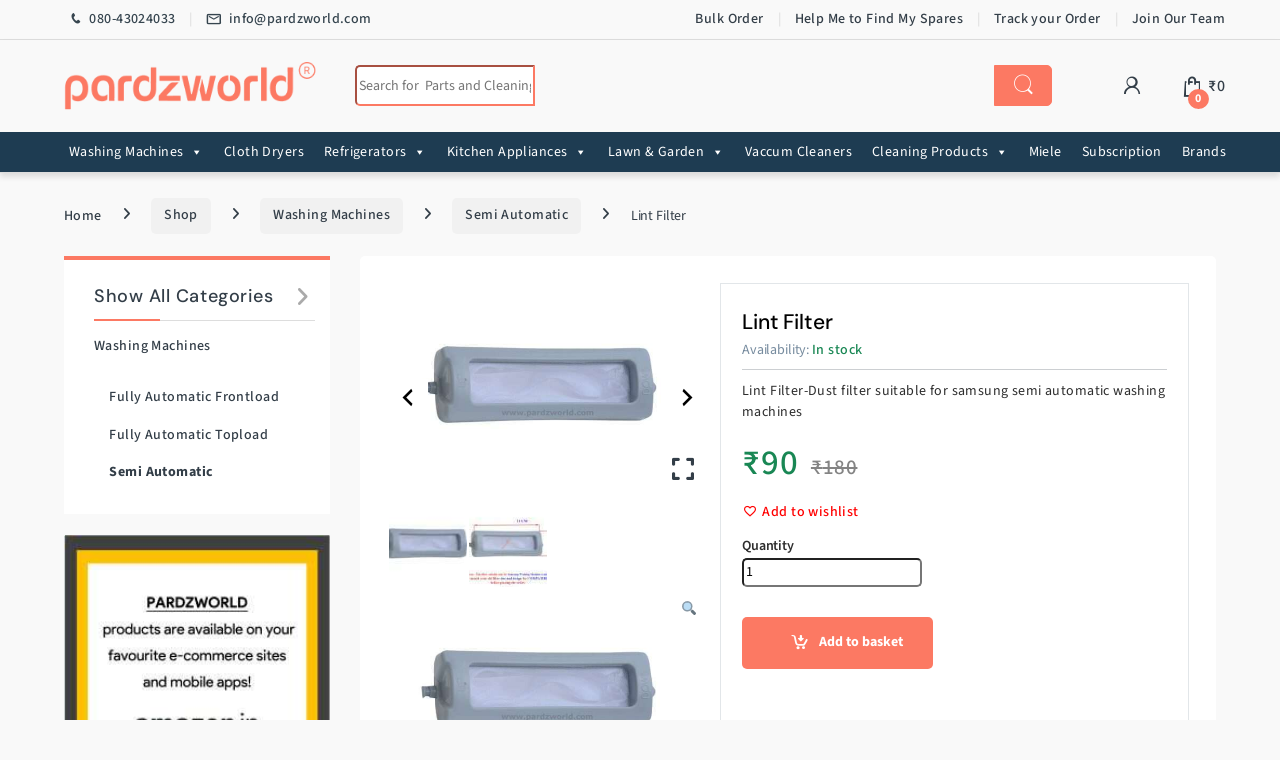

--- FILE ---
content_type: text/html; charset=UTF-8
request_url: https://pardzworld.com/shop/washing-machines/semi-automatic/lint-filter-15/
body_size: 53432
content:
<!DOCTYPE html>
<html lang="en-GB">
<head>
<meta charset="UTF-8">
<meta name="viewport" content="width=device-width, initial-scale=1">
<link rel="profile" href="https://gmpg.org/xfn/11">
<link rel="pingback" href="https://pardzworld.com/xmlrpc.php">

  <script defer>
    
checkout_coupon_control();
function checkout_coupon_control(){
  const intervalcheck = setInterval(()=>{
    if(typeof execute != "undefined" ){
			clearInterval(intervalcheck);
			if(execute.current_page == 'checkout'){
				let fount = false;
				setInterval(()=>{
					let intpu_filed = document.querySelector('.fc-coupon-code-messages #redirect_input_data');
					if(typeof intpu_filed != "undefined" && intpu_filed != null){
						if(!fount){
							console.log(intpu_filed);
							let head = document.querySelector("header");
							if(head){
								let redirect_url = document.querySelector('.fc-coupon-code-messages #redirect_url');
								if(redirect_url){
									
									console.log(redirect_url,intpu_filed);
									
									let form_html = `<form id=\"redirect_form_cart\" action=\"${redirect_url.innerHTML}\" method=\"POST\">
                  <input type=\"hidden\" name=\"redirect_coupon_code\" value=\"${intpu_filed.innerHTML}\"></input></form>`;
									head.innerHTML+= form_html;
									intpu_filed.remove();
									let form = document.querySelector('#redirect_form_cart');
									if(form) form.submit();
								}
								
							}
						}
						fount = true;
					}else if(fount){
						fount = false;
					}
				},700)
			}else if(execute.current_page == 'shop'){
        const clear_badge_interval = setInterval(()=>{
          let badge_elem = document.querySelectorAll('.product-images-wrapper > .acoplw-badge');
          if(badge_elem.length > 0){
            clearInterval(clear_badge_interval);
           let to_append_elem = document.querySelectorAll(".product-images-wrapper div.woocommerce-product-gallery__image , .product-images-wrapper div.nslick-slide");

            Array.from(to_append_elem).forEach(elem => {
              Array.from(badge_elem).forEach(badge => {
               let badge_html = badge.outerHTML;
               if((elem.classList.contains("woocommerce-product-gallery__image") && !elem.classList.contains("nslick-slide")) || elem.classList.contains("nslick-slide")){
                  elem.insertAdjacentHTML("afterbegin",badge_html);
                }
              })
            })
            Array.from(badge_elem).forEach(badge => {
              badge.remove();
            })
          }
        },700)
      }
	}
},700);
	// console.log("working fine");
}
  </script>
<meta name='robots' content='index, follow, max-image-preview:large, max-snippet:-1, max-video-preview:-1' />

	<!-- This site is optimized with the Yoast SEO plugin v22.2 - https://yoast.com/wordpress/plugins/seo/ -->
	<title>Lint Filter - Pardzworld</title>
	<meta name="description" content="Lint Filter-Dust filter suitable for samsung semi automatic washing machines" />
	<link rel="canonical" href="https://pardzworld.com/shop/washing-machines/semi-automatic/lint-filter-15/" />
	<meta property="og:locale" content="en_GB" />
	<meta property="og:type" content="article" />
	<meta property="og:title" content="Lint Filter - Pardzworld" />
	<meta property="og:description" content="Lint Filter-Dust filter suitable for samsung semi automatic washing machines" />
	<meta property="og:url" content="https://pardzworld.com/shop/washing-machines/semi-automatic/lint-filter-15/" />
	<meta property="og:site_name" content="Pardzworld" />
	<meta property="article:modified_time" content="2024-02-22T11:35:37+00:00" />
	<meta property="og:image" content="https://pardzworld.com/wp-content/uploads/2023/03/10662-1-scaled.jpg" />
	<meta property="og:image:width" content="2560" />
	<meta property="og:image:height" content="1700" />
	<meta property="og:image:type" content="image/jpeg" />
	<meta name="twitter:card" content="summary_large_image" />
	<meta name="twitter:label1" content="Estimated reading time" />
	<meta name="twitter:data1" content="1 minute" />
	<script type="application/ld+json" class="yoast-schema-graph">{"@context":"https://schema.org","@graph":[{"@type":"WebPage","@id":"https://pardzworld.com/shop/washing-machines/semi-automatic/lint-filter-15/","url":"https://pardzworld.com/shop/washing-machines/semi-automatic/lint-filter-15/","name":"Lint Filter - Pardzworld","isPartOf":{"@id":"https://pardzworld.com/#website"},"primaryImageOfPage":{"@id":"https://pardzworld.com/shop/washing-machines/semi-automatic/lint-filter-15/#primaryimage"},"image":{"@id":"https://pardzworld.com/shop/washing-machines/semi-automatic/lint-filter-15/#primaryimage"},"thumbnailUrl":"https://pardzworld.com/wp-content/uploads/2023/03/10662-1-scaled.jpg","datePublished":"2023-09-20T16:09:00+00:00","dateModified":"2024-02-22T11:35:37+00:00","description":"Lint Filter-Dust filter suitable for samsung semi automatic washing machines","breadcrumb":{"@id":"https://pardzworld.com/shop/washing-machines/semi-automatic/lint-filter-15/#breadcrumb"},"inLanguage":"en-GB","potentialAction":[{"@type":"ReadAction","target":["https://pardzworld.com/shop/washing-machines/semi-automatic/lint-filter-15/"]}]},{"@type":"ImageObject","inLanguage":"en-GB","@id":"https://pardzworld.com/shop/washing-machines/semi-automatic/lint-filter-15/#primaryimage","url":"https://pardzworld.com/wp-content/uploads/2023/03/10662-1-scaled.jpg","contentUrl":"https://pardzworld.com/wp-content/uploads/2023/03/10662-1-scaled.jpg","width":2560,"height":1700},{"@type":"BreadcrumbList","@id":"https://pardzworld.com/shop/washing-machines/semi-automatic/lint-filter-15/#breadcrumb","itemListElement":[{"@type":"ListItem","position":1,"name":"Home","item":"https://pardzworld.com/"},{"@type":"ListItem","position":2,"name":"Shop","item":"https://pardzworld.com/shop/"},{"@type":"ListItem","position":3,"name":"Lint Filter"}]},{"@type":"WebSite","@id":"https://pardzworld.com/#website","url":"https://pardzworld.com/","name":"Pardzworld","description":"Parts &amp; Accessories for Appliances | Helping to Fix it Right","publisher":{"@id":"https://pardzworld.com/#organization"},"potentialAction":[{"@type":"SearchAction","target":{"@type":"EntryPoint","urlTemplate":"https://pardzworld.com/?s={search_term_string}"},"query-input":"required name=search_term_string"}],"inLanguage":"en-GB"},{"@type":"Organization","@id":"https://pardzworld.com/#organization","name":"Pardzworld","url":"https://pardzworld.com/","logo":{"@type":"ImageObject","inLanguage":"en-GB","@id":"https://pardzworld.com/#/schema/logo/image/","url":"https://pardzworld.com/wp-content/uploads/2023/10/mobpardz-3.png","contentUrl":"https://pardzworld.com/wp-content/uploads/2023/10/mobpardz-3.png","width":300,"height":302,"caption":"Pardzworld"},"image":{"@id":"https://pardzworld.com/#/schema/logo/image/"}}]}</script>
	<!-- / Yoast SEO plugin. -->


<link rel='dns-prefetch' href='//in.fw-cdn.com' />
<link rel='dns-prefetch' href='//www.google.com' />
<link rel='dns-prefetch' href='//maxcdn.bootstrapcdn.com' />
<link rel='dns-prefetch' href='//cdnjs.cloudflare.com' />
<link href='https://fonts.gstatic.com' crossorigin rel='preconnect' />
<link rel="alternate" type="application/rss+xml" title="Pardzworld &raquo; Feed" href="https://pardzworld.com/feed/" />
<link rel="alternate" type="application/rss+xml" title="Pardzworld &raquo; Comments Feed" href="https://pardzworld.com/comments/feed/" />
<link rel="alternate" type="application/rss+xml" title="Pardzworld &raquo; Lint Filter Comments Feed" href="https://pardzworld.com/shop/washing-machines/semi-automatic/lint-filter-15/feed/" />
<script type="text/javascript">
/* <![CDATA[ */
window._wpemojiSettings = {"baseUrl":"https:\/\/s.w.org\/images\/core\/emoji\/14.0.0\/72x72\/","ext":".png","svgUrl":"https:\/\/s.w.org\/images\/core\/emoji\/14.0.0\/svg\/","svgExt":".svg","source":{"concatemoji":"https:\/\/pardzworld.com\/wp-includes\/js\/wp-emoji-release.min.js?ver=6.4.3"}};
/*! This file is auto-generated */
!function(i,n){var o,s,e;function c(e){try{var t={supportTests:e,timestamp:(new Date).valueOf()};sessionStorage.setItem(o,JSON.stringify(t))}catch(e){}}function p(e,t,n){e.clearRect(0,0,e.canvas.width,e.canvas.height),e.fillText(t,0,0);var t=new Uint32Array(e.getImageData(0,0,e.canvas.width,e.canvas.height).data),r=(e.clearRect(0,0,e.canvas.width,e.canvas.height),e.fillText(n,0,0),new Uint32Array(e.getImageData(0,0,e.canvas.width,e.canvas.height).data));return t.every(function(e,t){return e===r[t]})}function u(e,t,n){switch(t){case"flag":return n(e,"\ud83c\udff3\ufe0f\u200d\u26a7\ufe0f","\ud83c\udff3\ufe0f\u200b\u26a7\ufe0f")?!1:!n(e,"\ud83c\uddfa\ud83c\uddf3","\ud83c\uddfa\u200b\ud83c\uddf3")&&!n(e,"\ud83c\udff4\udb40\udc67\udb40\udc62\udb40\udc65\udb40\udc6e\udb40\udc67\udb40\udc7f","\ud83c\udff4\u200b\udb40\udc67\u200b\udb40\udc62\u200b\udb40\udc65\u200b\udb40\udc6e\u200b\udb40\udc67\u200b\udb40\udc7f");case"emoji":return!n(e,"\ud83e\udef1\ud83c\udffb\u200d\ud83e\udef2\ud83c\udfff","\ud83e\udef1\ud83c\udffb\u200b\ud83e\udef2\ud83c\udfff")}return!1}function f(e,t,n){var r="undefined"!=typeof WorkerGlobalScope&&self instanceof WorkerGlobalScope?new OffscreenCanvas(300,150):i.createElement("canvas"),a=r.getContext("2d",{willReadFrequently:!0}),o=(a.textBaseline="top",a.font="600 32px Arial",{});return e.forEach(function(e){o[e]=t(a,e,n)}),o}function t(e){var t=i.createElement("script");t.src=e,t.defer=!0,i.head.appendChild(t)}"undefined"!=typeof Promise&&(o="wpEmojiSettingsSupports",s=["flag","emoji"],n.supports={everything:!0,everythingExceptFlag:!0},e=new Promise(function(e){i.addEventListener("DOMContentLoaded",e,{once:!0})}),new Promise(function(t){var n=function(){try{var e=JSON.parse(sessionStorage.getItem(o));if("object"==typeof e&&"number"==typeof e.timestamp&&(new Date).valueOf()<e.timestamp+604800&&"object"==typeof e.supportTests)return e.supportTests}catch(e){}return null}();if(!n){if("undefined"!=typeof Worker&&"undefined"!=typeof OffscreenCanvas&&"undefined"!=typeof URL&&URL.createObjectURL&&"undefined"!=typeof Blob)try{var e="postMessage("+f.toString()+"("+[JSON.stringify(s),u.toString(),p.toString()].join(",")+"));",r=new Blob([e],{type:"text/javascript"}),a=new Worker(URL.createObjectURL(r),{name:"wpTestEmojiSupports"});return void(a.onmessage=function(e){c(n=e.data),a.terminate(),t(n)})}catch(e){}c(n=f(s,u,p))}t(n)}).then(function(e){for(var t in e)n.supports[t]=e[t],n.supports.everything=n.supports.everything&&n.supports[t],"flag"!==t&&(n.supports.everythingExceptFlag=n.supports.everythingExceptFlag&&n.supports[t]);n.supports.everythingExceptFlag=n.supports.everythingExceptFlag&&!n.supports.flag,n.DOMReady=!1,n.readyCallback=function(){n.DOMReady=!0}}).then(function(){return e}).then(function(){var e;n.supports.everything||(n.readyCallback(),(e=n.source||{}).concatemoji?t(e.concatemoji):e.wpemoji&&e.twemoji&&(t(e.twemoji),t(e.wpemoji)))}))}((window,document),window._wpemojiSettings);
/* ]]> */
</script>
<link rel='stylesheet' id='font-awesome-css' href='https://pardzworld.com/wp-content/plugins/advanced-product-labels-for-woocommerce/berocket/assets/css/font-awesome.min.css?ver=6.4.3' type='text/css' media='all' />
<link rel='stylesheet' id='berocket_products_label_style-css' href='https://pardzworld.com/wp-content/plugins/advanced-product-labels-for-woocommerce/css/frontend.css?ver=1.2.7' type='text/css' media='all' />
<style id='berocket_products_label_style-inline-css' type='text/css'>

        .berocket_better_labels:before,
        .berocket_better_labels:after {
            clear: both;
            content: " ";
            display: block;
        }
        .berocket_better_labels.berocket_better_labels_image {
            position: absolute!important;
            top: 0px!important;
            bottom: 0px!important;
            left: 0px!important;
            right: 0px!important;
            pointer-events: none;
        }
        .berocket_better_labels.berocket_better_labels_image * {
            pointer-events: none;
        }
        .berocket_better_labels.berocket_better_labels_image img,
        .berocket_better_labels.berocket_better_labels_image .fa,
        .berocket_better_labels.berocket_better_labels_image .berocket_color_label,
        .berocket_better_labels.berocket_better_labels_image .berocket_image_background,
        .berocket_better_labels .berocket_better_labels_line .br_alabel,
        .berocket_better_labels .berocket_better_labels_line .br_alabel span {
            pointer-events: all;
        }
        .berocket_better_labels .berocket_color_label,
        .br_alabel .berocket_color_label {
            width: 100%;
            height: 100%;
            display: block;
        }
        .berocket_better_labels .berocket_better_labels_position_left {
            text-align:left;
            float: left;
            clear: left;
        }
        .berocket_better_labels .berocket_better_labels_position_center {
            text-align:center;
        }
        .berocket_better_labels .berocket_better_labels_position_right {
            text-align:right;
            float: right;
            clear: right;
        }
        .berocket_better_labels.berocket_better_labels_label {
            clear: both
        }
        .berocket_better_labels .berocket_better_labels_line {
            line-height: 1px;
        }
        .berocket_better_labels.berocket_better_labels_label .berocket_better_labels_line {
            clear: none;
        }
        .berocket_better_labels .berocket_better_labels_position_left .berocket_better_labels_line {
            clear: left;
        }
        .berocket_better_labels .berocket_better_labels_position_right .berocket_better_labels_line {
            clear: right;
        }
        .berocket_better_labels .berocket_better_labels_line .br_alabel {
            display: inline-block;
            position: relative;
            top: 0!important;
            left: 0!important;
            right: 0!important;
            line-height: 1px;
        }.berocket_better_labels .berocket_better_labels_position {
                display: flex;
                flex-direction: column;
            }
            .berocket_better_labels .berocket_better_labels_position.berocket_better_labels_position_left {
                align-items: start;
            }
            .berocket_better_labels .berocket_better_labels_position.berocket_better_labels_position_right {
                align-items: end;
            }
            .berocket_better_labels .berocket_better_labels_position.berocket_better_labels_position_center {
                align-items: center;
            }
            .berocket_better_labels .berocket_better_labels_position .berocket_better_labels_inline {
                display: flex;
                align-items: start;
            }
</style>
<style id='wp-emoji-styles-inline-css' type='text/css'>

	img.wp-smiley, img.emoji {
		display: inline !important;
		border: none !important;
		box-shadow: none !important;
		height: 1em !important;
		width: 1em !important;
		margin: 0 0.07em !important;
		vertical-align: -0.1em !important;
		background: none !important;
		padding: 0 !important;
	}
</style>
<link rel='stylesheet' id='wp-block-library-css' href='https://pardzworld.com/wp-includes/css/dist/block-library/style.min.css?ver=6.4.3' type='text/css' media='all' />
<style id='classic-theme-styles-inline-css' type='text/css'>
/*! This file is auto-generated */
.wp-block-button__link{color:#fff;background-color:#32373c;border-radius:9999px;box-shadow:none;text-decoration:none;padding:calc(.667em + 2px) calc(1.333em + 2px);font-size:1.125em}.wp-block-file__button{background:#32373c;color:#fff;text-decoration:none}
</style>
<style id='global-styles-inline-css' type='text/css'>
body{--wp--preset--color--black: #000000;--wp--preset--color--cyan-bluish-gray: #abb8c3;--wp--preset--color--white: #ffffff;--wp--preset--color--pale-pink: #f78da7;--wp--preset--color--vivid-red: #cf2e2e;--wp--preset--color--luminous-vivid-orange: #ff6900;--wp--preset--color--luminous-vivid-amber: #fcb900;--wp--preset--color--light-green-cyan: #7bdcb5;--wp--preset--color--vivid-green-cyan: #00d084;--wp--preset--color--pale-cyan-blue: #8ed1fc;--wp--preset--color--vivid-cyan-blue: #0693e3;--wp--preset--color--vivid-purple: #9b51e0;--wp--preset--gradient--vivid-cyan-blue-to-vivid-purple: linear-gradient(135deg,rgba(6,147,227,1) 0%,rgb(155,81,224) 100%);--wp--preset--gradient--light-green-cyan-to-vivid-green-cyan: linear-gradient(135deg,rgb(122,220,180) 0%,rgb(0,208,130) 100%);--wp--preset--gradient--luminous-vivid-amber-to-luminous-vivid-orange: linear-gradient(135deg,rgba(252,185,0,1) 0%,rgba(255,105,0,1) 100%);--wp--preset--gradient--luminous-vivid-orange-to-vivid-red: linear-gradient(135deg,rgba(255,105,0,1) 0%,rgb(207,46,46) 100%);--wp--preset--gradient--very-light-gray-to-cyan-bluish-gray: linear-gradient(135deg,rgb(238,238,238) 0%,rgb(169,184,195) 100%);--wp--preset--gradient--cool-to-warm-spectrum: linear-gradient(135deg,rgb(74,234,220) 0%,rgb(151,120,209) 20%,rgb(207,42,186) 40%,rgb(238,44,130) 60%,rgb(251,105,98) 80%,rgb(254,248,76) 100%);--wp--preset--gradient--blush-light-purple: linear-gradient(135deg,rgb(255,206,236) 0%,rgb(152,150,240) 100%);--wp--preset--gradient--blush-bordeaux: linear-gradient(135deg,rgb(254,205,165) 0%,rgb(254,45,45) 50%,rgb(107,0,62) 100%);--wp--preset--gradient--luminous-dusk: linear-gradient(135deg,rgb(255,203,112) 0%,rgb(199,81,192) 50%,rgb(65,88,208) 100%);--wp--preset--gradient--pale-ocean: linear-gradient(135deg,rgb(255,245,203) 0%,rgb(182,227,212) 50%,rgb(51,167,181) 100%);--wp--preset--gradient--electric-grass: linear-gradient(135deg,rgb(202,248,128) 0%,rgb(113,206,126) 100%);--wp--preset--gradient--midnight: linear-gradient(135deg,rgb(2,3,129) 0%,rgb(40,116,252) 100%);--wp--preset--font-size--small: 13px;--wp--preset--font-size--medium: 20px;--wp--preset--font-size--large: 36px;--wp--preset--font-size--x-large: 42px;--wp--preset--spacing--20: 0.44rem;--wp--preset--spacing--30: 0.67rem;--wp--preset--spacing--40: 1rem;--wp--preset--spacing--50: 1.5rem;--wp--preset--spacing--60: 2.25rem;--wp--preset--spacing--70: 3.38rem;--wp--preset--spacing--80: 5.06rem;--wp--preset--shadow--natural: 6px 6px 9px rgba(0, 0, 0, 0.2);--wp--preset--shadow--deep: 12px 12px 50px rgba(0, 0, 0, 0.4);--wp--preset--shadow--sharp: 6px 6px 0px rgba(0, 0, 0, 0.2);--wp--preset--shadow--outlined: 6px 6px 0px -3px rgba(255, 255, 255, 1), 6px 6px rgba(0, 0, 0, 1);--wp--preset--shadow--crisp: 6px 6px 0px rgba(0, 0, 0, 1);}:where(.is-layout-flex){gap: 0.5em;}:where(.is-layout-grid){gap: 0.5em;}body .is-layout-flow > .alignleft{float: left;margin-inline-start: 0;margin-inline-end: 2em;}body .is-layout-flow > .alignright{float: right;margin-inline-start: 2em;margin-inline-end: 0;}body .is-layout-flow > .aligncenter{margin-left: auto !important;margin-right: auto !important;}body .is-layout-constrained > .alignleft{float: left;margin-inline-start: 0;margin-inline-end: 2em;}body .is-layout-constrained > .alignright{float: right;margin-inline-start: 2em;margin-inline-end: 0;}body .is-layout-constrained > .aligncenter{margin-left: auto !important;margin-right: auto !important;}body .is-layout-constrained > :where(:not(.alignleft):not(.alignright):not(.alignfull)){max-width: var(--wp--style--global--content-size);margin-left: auto !important;margin-right: auto !important;}body .is-layout-constrained > .alignwide{max-width: var(--wp--style--global--wide-size);}body .is-layout-flex{display: flex;}body .is-layout-flex{flex-wrap: wrap;align-items: center;}body .is-layout-flex > *{margin: 0;}body .is-layout-grid{display: grid;}body .is-layout-grid > *{margin: 0;}:where(.wp-block-columns.is-layout-flex){gap: 2em;}:where(.wp-block-columns.is-layout-grid){gap: 2em;}:where(.wp-block-post-template.is-layout-flex){gap: 1.25em;}:where(.wp-block-post-template.is-layout-grid){gap: 1.25em;}.has-black-color{color: var(--wp--preset--color--black) !important;}.has-cyan-bluish-gray-color{color: var(--wp--preset--color--cyan-bluish-gray) !important;}.has-white-color{color: var(--wp--preset--color--white) !important;}.has-pale-pink-color{color: var(--wp--preset--color--pale-pink) !important;}.has-vivid-red-color{color: var(--wp--preset--color--vivid-red) !important;}.has-luminous-vivid-orange-color{color: var(--wp--preset--color--luminous-vivid-orange) !important;}.has-luminous-vivid-amber-color{color: var(--wp--preset--color--luminous-vivid-amber) !important;}.has-light-green-cyan-color{color: var(--wp--preset--color--light-green-cyan) !important;}.has-vivid-green-cyan-color{color: var(--wp--preset--color--vivid-green-cyan) !important;}.has-pale-cyan-blue-color{color: var(--wp--preset--color--pale-cyan-blue) !important;}.has-vivid-cyan-blue-color{color: var(--wp--preset--color--vivid-cyan-blue) !important;}.has-vivid-purple-color{color: var(--wp--preset--color--vivid-purple) !important;}.has-black-background-color{background-color: var(--wp--preset--color--black) !important;}.has-cyan-bluish-gray-background-color{background-color: var(--wp--preset--color--cyan-bluish-gray) !important;}.has-white-background-color{background-color: var(--wp--preset--color--white) !important;}.has-pale-pink-background-color{background-color: var(--wp--preset--color--pale-pink) !important;}.has-vivid-red-background-color{background-color: var(--wp--preset--color--vivid-red) !important;}.has-luminous-vivid-orange-background-color{background-color: var(--wp--preset--color--luminous-vivid-orange) !important;}.has-luminous-vivid-amber-background-color{background-color: var(--wp--preset--color--luminous-vivid-amber) !important;}.has-light-green-cyan-background-color{background-color: var(--wp--preset--color--light-green-cyan) !important;}.has-vivid-green-cyan-background-color{background-color: var(--wp--preset--color--vivid-green-cyan) !important;}.has-pale-cyan-blue-background-color{background-color: var(--wp--preset--color--pale-cyan-blue) !important;}.has-vivid-cyan-blue-background-color{background-color: var(--wp--preset--color--vivid-cyan-blue) !important;}.has-vivid-purple-background-color{background-color: var(--wp--preset--color--vivid-purple) !important;}.has-black-border-color{border-color: var(--wp--preset--color--black) !important;}.has-cyan-bluish-gray-border-color{border-color: var(--wp--preset--color--cyan-bluish-gray) !important;}.has-white-border-color{border-color: var(--wp--preset--color--white) !important;}.has-pale-pink-border-color{border-color: var(--wp--preset--color--pale-pink) !important;}.has-vivid-red-border-color{border-color: var(--wp--preset--color--vivid-red) !important;}.has-luminous-vivid-orange-border-color{border-color: var(--wp--preset--color--luminous-vivid-orange) !important;}.has-luminous-vivid-amber-border-color{border-color: var(--wp--preset--color--luminous-vivid-amber) !important;}.has-light-green-cyan-border-color{border-color: var(--wp--preset--color--light-green-cyan) !important;}.has-vivid-green-cyan-border-color{border-color: var(--wp--preset--color--vivid-green-cyan) !important;}.has-pale-cyan-blue-border-color{border-color: var(--wp--preset--color--pale-cyan-blue) !important;}.has-vivid-cyan-blue-border-color{border-color: var(--wp--preset--color--vivid-cyan-blue) !important;}.has-vivid-purple-border-color{border-color: var(--wp--preset--color--vivid-purple) !important;}.has-vivid-cyan-blue-to-vivid-purple-gradient-background{background: var(--wp--preset--gradient--vivid-cyan-blue-to-vivid-purple) !important;}.has-light-green-cyan-to-vivid-green-cyan-gradient-background{background: var(--wp--preset--gradient--light-green-cyan-to-vivid-green-cyan) !important;}.has-luminous-vivid-amber-to-luminous-vivid-orange-gradient-background{background: var(--wp--preset--gradient--luminous-vivid-amber-to-luminous-vivid-orange) !important;}.has-luminous-vivid-orange-to-vivid-red-gradient-background{background: var(--wp--preset--gradient--luminous-vivid-orange-to-vivid-red) !important;}.has-very-light-gray-to-cyan-bluish-gray-gradient-background{background: var(--wp--preset--gradient--very-light-gray-to-cyan-bluish-gray) !important;}.has-cool-to-warm-spectrum-gradient-background{background: var(--wp--preset--gradient--cool-to-warm-spectrum) !important;}.has-blush-light-purple-gradient-background{background: var(--wp--preset--gradient--blush-light-purple) !important;}.has-blush-bordeaux-gradient-background{background: var(--wp--preset--gradient--blush-bordeaux) !important;}.has-luminous-dusk-gradient-background{background: var(--wp--preset--gradient--luminous-dusk) !important;}.has-pale-ocean-gradient-background{background: var(--wp--preset--gradient--pale-ocean) !important;}.has-electric-grass-gradient-background{background: var(--wp--preset--gradient--electric-grass) !important;}.has-midnight-gradient-background{background: var(--wp--preset--gradient--midnight) !important;}.has-small-font-size{font-size: var(--wp--preset--font-size--small) !important;}.has-medium-font-size{font-size: var(--wp--preset--font-size--medium) !important;}.has-large-font-size{font-size: var(--wp--preset--font-size--large) !important;}.has-x-large-font-size{font-size: var(--wp--preset--font-size--x-large) !important;}
.wp-block-navigation a:where(:not(.wp-element-button)){color: inherit;}
:where(.wp-block-post-template.is-layout-flex){gap: 1.25em;}:where(.wp-block-post-template.is-layout-grid){gap: 1.25em;}
:where(.wp-block-columns.is-layout-flex){gap: 2em;}:where(.wp-block-columns.is-layout-grid){gap: 2em;}
.wp-block-pullquote{font-size: 1.5em;line-height: 1.6;}
</style>
<link rel='stylesheet' id='redux-extendify-styles-css' href='https://pardzworld.com/wp-content/plugins/redux-framework/redux-core/assets/css/extendify-utilities.css?ver=4.4.13' type='text/css' media='all' />
<link rel='stylesheet' id='acoplw-style-css' href='https://pardzworld.com/wp-content/plugins/aco-product-labels-for-woocommerce/includes/../assets/css/frontend.css?ver=1.5.5' type='text/css' media='all' />
<link rel='stylesheet' id='hbu-public-style-css' href='https://pardzworld.com/wp-content/plugins/hero-banner-ultimate/assets/css/hbu-public-style.min.css?ver=1.4' type='text/css' media='all' />
<link rel='stylesheet' id='swiper-css-library-css' href='https://pardzworld.com/wp-content/plugins/swiper-js-slider/public/css/library.css?ver=6.4.3' type='text/css' media='all' />
<link rel='stylesheet' id='swiper-css-main-css' href='https://pardzworld.com/wp-content/plugins/swiper-js-slider/public/css/main.css?ver=6.4.3' type='text/css' media='all' />
<link rel='stylesheet' id='wxp_front_style-css' href='https://pardzworld.com/wp-content/plugins/wc-partial-shipment/assets/css/front.css?ver=6.4.3' type='text/css' media='all' />
<link rel='stylesheet' id='photoswipe-css' href='https://pardzworld.com/wp-content/plugins/woocommerce/assets/css/photoswipe/photoswipe.min.css?ver=9.0.0' type='text/css' media='all' />
<link rel='stylesheet' id='photoswipe-default-skin-css' href='https://pardzworld.com/wp-content/plugins/woocommerce/assets/css/photoswipe/default-skin/default-skin.min.css?ver=9.0.0' type='text/css' media='all' />
<style id='woocommerce-inline-inline-css' type='text/css'>
.woocommerce form .form-row .required { visibility: visible; }
</style>
<link rel='stylesheet' id='it-gift-modal-style-css' href='https://pardzworld.com/wp-content/plugins/ithemeland-free-gifts-for-woo/frontend/assets/css/modal/modal.css?ver=6.4.3' type='text/css' media='all' />
<link rel='stylesheet' id='it-gift-style-css' href='https://pardzworld.com/wp-content/plugins/ithemeland-free-gifts-for-woo/frontend/assets/css/style/style.css?ver=1.0.2' type='text/css' media='all' />
<link rel='stylesheet' id='it-gift-popup-css' href='https://pardzworld.com/wp-content/plugins/ithemeland-free-gifts-for-woo/frontend/assets/css/popup/popup.css?ver=1.0.2' type='text/css' media='all' />
<link rel='stylesheet' id='megamenu-css' href='https://pardzworld.com/wp-content/uploads/maxmegamenu/style.css?ver=f6b013' type='text/css' media='all' />
<link rel='stylesheet' id='dashicons-css' href='https://pardzworld.com/wp-includes/css/dashicons.min.css?ver=6.4.3' type='text/css' media='all' />
<link rel='stylesheet' id='nickx-nfancybox-css-css' href='https://pardzworld.com/wp-content/plugins/product-video-gallery-slider-for-woocommerce/public/css/fancybox.css?ver=1' type='text/css' media='all' />
<link rel='stylesheet' id='nickx-fontawesome-css-css' href='//maxcdn.bootstrapcdn.com/font-awesome/4.7.0/css/font-awesome.min.css?ver=1' type='text/css' media='all' />
<link rel='stylesheet' id='nickx-front-css-css' href='https://pardzworld.com/wp-content/plugins/product-video-gallery-slider-for-woocommerce/public/css/nickx-front.css?ver=1' type='text/css' media='all' />
<link rel='stylesheet' id='upwpforms-frontend-css' href='https://pardzworld.com/wp-content/plugins/upload-fields-for-wpforms/assets/css/frontend.css?ver=1.0.2' type='text/css' media='all' />
<link rel='stylesheet' id='slick-css' href='https://pardzworld.com/wp-content/plugins/getwid/vendors/slick/slick/slick.min.css?ver=1.9.0' type='text/css' media='all' />
<link rel='stylesheet' id='perfect-scrollbar-css' href='https://pardzworld.com/wp-content/plugins/woo-smart-quick-view/assets/libs/perfect-scrollbar/css/perfect-scrollbar.min.css?ver=6.4.3' type='text/css' media='all' />
<link rel='stylesheet' id='perfect-scrollbar-wpc-css' href='https://pardzworld.com/wp-content/plugins/woo-smart-quick-view/assets/libs/perfect-scrollbar/css/custom-theme.css?ver=6.4.3' type='text/css' media='all' />
<link rel='stylesheet' id='magnific-popup-css' href='https://pardzworld.com/wp-content/plugins/woo-smart-quick-view/assets/libs/magnific-popup/magnific-popup.css?ver=6.4.3' type='text/css' media='all' />
<link rel='stylesheet' id='woosq-feather-css' href='https://pardzworld.com/wp-content/plugins/woo-smart-quick-view/assets/libs/feather/feather.css?ver=6.4.3' type='text/css' media='all' />
<link rel='stylesheet' id='woosq-icons-css' href='https://pardzworld.com/wp-content/plugins/woo-smart-quick-view/assets/css/icons.css?ver=4.1.3' type='text/css' media='all' />
<link rel='stylesheet' id='woosq-frontend-css' href='https://pardzworld.com/wp-content/plugins/woo-smart-quick-view/assets/css/frontend.css?ver=4.1.3' type='text/css' media='all' />
<link rel='stylesheet' id='woosw-icons-css' href='https://pardzworld.com/wp-content/plugins/woo-smart-wishlist/assets/css/icons.css?ver=4.8.3' type='text/css' media='all' />
<link rel='stylesheet' id='woosw-frontend-css' href='https://pardzworld.com/wp-content/plugins/woo-smart-wishlist/assets/css/frontend.css?ver=4.8.3' type='text/css' media='all' />
<style id='woosw-frontend-inline-css' type='text/css'>
.woosw-popup .woosw-popup-inner .woosw-popup-content .woosw-popup-content-bot .woosw-notice { background-color: #fc7965; } .woosw-popup .woosw-popup-inner .woosw-popup-content .woosw-popup-content-bot .woosw-popup-content-bot-inner a:hover { color: #fc7965; border-color: #fc7965; } 
</style>
<link rel='stylesheet' id='wpcbn-frontend-css' href='https://pardzworld.com/wp-content/plugins/wpc-buy-now-button/assets/css/frontend.css?ver=2.1.0' type='text/css' media='all' />
<link rel='stylesheet' id='woosb-frontend-css' href='https://pardzworld.com/wp-content/plugins/woo-product-bundle-premium/assets/css/frontend.css?ver=8.1.3' type='text/css' media='all' />
<link rel='stylesheet' id='parent-style-css' href='https://pardzworld.com/wp-content/themes/electro/style.css?ver=6.4.3' type='text/css' media='all' />
<link rel='stylesheet' id='customePageStyleInWp-css' href='https://pardzworld.com/wp-content/themes/electrochild/css/customeStyle.css?ver=6.4.3' type='text/css' media='all' />
<link rel='stylesheet' id='customePageStyleInWp_2-css' href='https://pardzworld.com/wp-content/themes/electrochild/css/styleSheets.css?ver=6.4.3' type='text/css' media='all' />
<link rel='stylesheet' id='font-electro-css' href='https://pardzworld.com/wp-content/themes/electro/assets/css/font-electro.css?ver=3.3.3' type='text/css' media='all' />
<link rel='stylesheet' id='fontawesome-css' href='https://pardzworld.com/wp-content/themes/electro/assets/vendor/fontawesome/css/all.min.css?ver=3.3.3' type='text/css' media='all' />
<link rel='stylesheet' id='animate-css-css' href='https://pardzworld.com/wp-content/themes/electro/assets/vendor/animate.css/animate.min.css?ver=3.3.3' type='text/css' media='all' />
<link rel='stylesheet' id='electro-style-css' href='https://pardzworld.com/wp-content/themes/electro/style.min.css?ver=3.3.3' type='text/css' media='all' />
<link rel='stylesheet' id='wcpa-frontend-css' href='https://pardzworld.com/wp-content/plugins/woo-custom-product-addons/assets/css/style_1.css?ver=3.0.7' type='text/css' media='all' />
<link rel='stylesheet' id='pwb-styles-frontend-css' href='https://pardzworld.com/wp-content/plugins/perfect-woocommerce-brands/build/frontend/css/style.css?ver=3.3.9' type='text/css' media='all' />
<link rel='stylesheet' id='ivpa-style-css' href='https://pardzworld.com/wp-content/plugins/improved-variable-product-attributes/assets/css/styles.css?ver=5.3.2' type='text/css' media='all' />
<link rel='stylesheet' id='rpt-css' href='https://pardzworld.com/wp-content/plugins/dk-pricr-responsive-pricing-table/inc/css/rpt_style.min.css?ver=5.1.11' type='text/css' media='all' />
<link rel='stylesheet' id='sa-font-awesome-css' href='https://cdnjs.cloudflare.com/ajax/libs/font-awesome/6.4.0/css/all.min.css?ver=1.0' type='text/css' media='all' />
<link rel='stylesheet' id='cwginstock_frontend_css-css' href='https://pardzworld.com/wp-content/plugins/back-in-stock-notifier-for-woocommerce/assets/css/frontend.min.css?ver=5.6.1' type='text/css' media='' />
<link rel='stylesheet' id='cwginstock_bootstrap-css' href='https://pardzworld.com/wp-content/plugins/back-in-stock-notifier-for-woocommerce/assets/css/bootstrap.min.css?ver=5.6.1' type='text/css' media='' />
<link rel='stylesheet' id='cwginstock_phone_css-css' href='https://pardzworld.com/wp-content/plugins/back-in-stock-notifier-for-woocommerce/assets/css/intlTelInput.min.css?ver=5.6.1' type='text/css' media='' />
<script type="text/template" id="tmpl-variation-template">
	<div class="woocommerce-variation-description">{{{ data.variation.variation_description }}}</div>
	<div class="woocommerce-variation-price">{{{ data.variation.price_html }}}</div>
	<div class="woocommerce-variation-availability">{{{ data.variation.availability_html }}}</div>
</script>
<script type="text/template" id="tmpl-unavailable-variation-template">
	<p>Sorry, this product is unavailable. Please choose a different combination.</p>
</script>
<!--n2css--><script type="text/javascript" src="https://pardzworld.com/wp-includes/js/jquery/jquery.min.js?ver=3.7.1" id="jquery-core-js"></script>
<script type="text/javascript" src="https://pardzworld.com/wp-includes/js/jquery/jquery-migrate.min.js?ver=3.4.1" id="jquery-migrate-js"></script>
<script type="text/javascript" src="https://in.fw-cdn.com/31833753/954128.js?ver=6.4.3" id="chat-js-file-js"></script>
<script type="text/javascript" id="acoplw-script-js-extra">
/* <![CDATA[ */
var acoplw_frontend_object = {"classname":"","enablejquery":"1"};
/* ]]> */
</script>
<script type="text/javascript" src="https://pardzworld.com/wp-content/plugins/aco-product-labels-for-woocommerce/includes/../assets/js/frontend.js?ver=1.5.5" id="acoplw-script-js"></script>
<script type="text/javascript" src="https://pardzworld.com/wp-content/plugins/woocommerce/assets/js/jquery-blockui/jquery.blockUI.min.js?ver=2.7.0-wc.9.0.0" id="jquery-blockui-js" data-wp-strategy="defer"></script>
<script type="text/javascript" id="wc-add-to-cart-js-extra">
/* <![CDATA[ */
var wc_add_to_cart_params = {"ajax_url":"\/wp-admin\/admin-ajax.php","wc_ajax_url":"\/?wc-ajax=%%endpoint%%","i18n_view_cart":"View basket","cart_url":"https:\/\/pardzworld.com\/cart\/","is_cart":"","cart_redirect_after_add":"no"};
/* ]]> */
</script>
<script type="text/javascript" src="https://pardzworld.com/wp-content/plugins/woocommerce/assets/js/frontend/add-to-cart.min.js?ver=9.0.0" id="wc-add-to-cart-js" data-wp-strategy="defer"></script>
<script type="text/javascript" src="https://pardzworld.com/wp-content/plugins/woocommerce/assets/js/zoom/jquery.zoom.min.js?ver=1.7.21-wc.9.0.0" id="zoom-js" defer="defer" data-wp-strategy="defer"></script>
<script type="text/javascript" src="https://pardzworld.com/wp-content/plugins/woocommerce/assets/js/photoswipe/photoswipe.min.js?ver=4.1.1-wc.9.0.0" id="photoswipe-js" defer="defer" data-wp-strategy="defer"></script>
<script type="text/javascript" src="https://pardzworld.com/wp-content/plugins/woocommerce/assets/js/photoswipe/photoswipe-ui-default.min.js?ver=4.1.1-wc.9.0.0" id="photoswipe-ui-default-js" defer="defer" data-wp-strategy="defer"></script>
<script type="text/javascript" id="wc-single-product-js-extra">
/* <![CDATA[ */
var wc_single_product_params = {"i18n_required_rating_text":"Please select a rating","review_rating_required":"yes","flexslider":{"rtl":false,"animation":"slide","smoothHeight":true,"directionNav":false,"controlNav":"thumbnails","slideshow":false,"animationSpeed":500,"animationLoop":false,"allowOneSlide":false},"zoom_enabled":"1","zoom_options":[],"photoswipe_enabled":"1","photoswipe_options":{"shareEl":false,"closeOnScroll":false,"history":false,"hideAnimationDuration":0,"showAnimationDuration":0},"flexslider_enabled":"1"};
/* ]]> */
</script>
<script type="text/javascript" src="https://pardzworld.com/wp-content/plugins/woocommerce/assets/js/frontend/single-product.min.js?ver=9.0.0" id="wc-single-product-js" defer="defer" data-wp-strategy="defer"></script>
<script type="text/javascript" src="https://pardzworld.com/wp-content/plugins/woocommerce/assets/js/js-cookie/js.cookie.min.js?ver=2.1.4-wc.9.0.0" id="js-cookie-js" data-wp-strategy="defer"></script>
<script type="text/javascript" id="woocommerce-js-extra">
/* <![CDATA[ */
var woocommerce_params = {"ajax_url":"\/wp-admin\/admin-ajax.php","wc_ajax_url":"\/?wc-ajax=%%endpoint%%"};
/* ]]> */
</script>
<script type="text/javascript" src="https://pardzworld.com/wp-content/plugins/woocommerce/assets/js/frontend/woocommerce.min.js?ver=9.0.0" id="woocommerce-js" defer="defer" data-wp-strategy="defer"></script>
<script type="text/javascript" src="https://pardzworld.com/wp-content/plugins/ithemeland-free-gifts-for-woo/frontend/assets/js/scrollbar/jquery.scrollbar.min.js?ver=6.4.3" id="pw-gift-scrollbar-js-js"></script>
<script type="text/javascript" src="https://pardzworld.com/wp-content/plugins/js_composer/assets/js/vendors/woocommerce-add-to-cart.js?ver=6.10.0" id="vc_woocommerce-add-to-cart-js-js"></script>
<script type="text/javascript" src="https://pardzworld.com/wp-includes/js/plupload/moxie.min.js?ver=1.3.5" id="moxiejs-js"></script>
<script type="text/javascript" src="https://pardzworld.com/wp-includes/js/plupload/plupload.min.js?ver=2.1.9" id="plupload-js"></script>
<!--[if lt IE 8]>
<script type="text/javascript" src="https://pardzworld.com/wp-includes/js/json2.min.js?ver=2015-05-03" id="json2-js"></script>
<![endif]-->
<script type="text/javascript" src="https://pardzworld.com/wp-includes/js/underscore.min.js?ver=1.13.4" id="underscore-js"></script>
<script type="text/javascript" id="wp-util-js-extra">
/* <![CDATA[ */
var _wpUtilSettings = {"ajax":{"url":"\/wp-admin\/admin-ajax.php"}};
/* ]]> */
</script>
<script type="text/javascript" src="https://pardzworld.com/wp-includes/js/wp-util.min.js?ver=6.4.3" id="wp-util-js"></script>
<script type="text/javascript" src="https://pardzworld.com/wp-content/plugins/dk-pricr-responsive-pricing-table/inc/js/rpt.min.js?ver=5.1.11" id="rpt-js"></script>
<script type="text/javascript" src="https://www.google.com/recaptcha/api.js?ver=5.6.1" id="recaptcha-js"></script>
<link rel="EditURI" type="application/rsd+xml" title="RSD" href="https://pardzworld.com/xmlrpc.php?rsd" />
<meta name="generator" content="WordPress 6.4.3" />
<meta name="generator" content="WooCommerce 9.0.0" />
<link rel='shortlink' href='https://pardzworld.com/?p=10662' />
<link rel="alternate" type="application/json+oembed" href="https://pardzworld.com/wp-json/oembed/1.0/embed?url=https%3A%2F%2Fpardzworld.com%2Fshop%2Fwashing-machines%2Fsemi-automatic%2Flint-filter-15%2F" />
<link rel="alternate" type="text/xml+oembed" href="https://pardzworld.com/wp-json/oembed/1.0/embed?url=https%3A%2F%2Fpardzworld.com%2Fshop%2Fwashing-machines%2Fsemi-automatic%2Flint-filter-15%2F&#038;format=xml" />
<meta name="generator" content="Redux 4.4.13" /><style>.product .images {position: relative;}</style><style id="woo-custom-stock-status">.woocommerce div.product .woo-custom-stock-status.in_stock_color { color: #198754 !important; font-size: inherit }.woo-custom-stock-status.in_stock_color { color: #198754 !important; font-size: inherit }dt.variation-StockStatus,.wc-block-components-product-badge{display:none!important;}ul .in_stock_color,ul.products .in_stock_color, li.wc-block-grid__product .in_stock_color { color: #198754 !important; font-size: inherit }.woocommerce-table__product-name .in_stock_color { color: #198754 !important; font-size: inherit }p.in_stock_color { color: #198754 !important; font-size: inherit }.woocommerce div.product .woo-custom-stock-status.only_s_left_in_stock_color { color: #198754 !important; font-size: inherit }.woo-custom-stock-status.only_s_left_in_stock_color { color: #198754 !important; font-size: inherit }dt.variation-StockStatus,.wc-block-components-product-badge{display:none!important;}ul .only_s_left_in_stock_color,ul.products .only_s_left_in_stock_color, li.wc-block-grid__product .only_s_left_in_stock_color { color: #198754 !important; font-size: inherit }.woocommerce-table__product-name .only_s_left_in_stock_color { color: #198754 !important; font-size: inherit }p.only_s_left_in_stock_color { color: #198754 !important; font-size: inherit }.woocommerce div.product .woo-custom-stock-status.can_be_backordered_color { color: #12492f !important; font-size: inherit }.woo-custom-stock-status.can_be_backordered_color { color: #12492f !important; font-size: inherit }dt.variation-StockStatus,.wc-block-components-product-badge{display:none!important;}ul .can_be_backordered_color,ul.products .can_be_backordered_color, li.wc-block-grid__product .can_be_backordered_color { color: #12492f !important; font-size: inherit }.woocommerce-table__product-name .can_be_backordered_color { color: #12492f !important; font-size: inherit }p.can_be_backordered_color { color: #12492f !important; font-size: inherit }.woocommerce div.product .woo-custom-stock-status.s_in_stock_color { color: #198754 !important; font-size: inherit }.woo-custom-stock-status.s_in_stock_color { color: #198754 !important; font-size: inherit }dt.variation-StockStatus,.wc-block-components-product-badge{display:none!important;}ul .s_in_stock_color,ul.products .s_in_stock_color, li.wc-block-grid__product .s_in_stock_color { color: #198754 !important; font-size: inherit }.woocommerce-table__product-name .s_in_stock_color { color: #198754 !important; font-size: inherit }p.s_in_stock_color { color: #198754 !important; font-size: inherit }.woocommerce div.product .woo-custom-stock-status.available_on_backorder_color { color: #12492f !important; font-size: inherit }.woo-custom-stock-status.available_on_backorder_color { color: #12492f !important; font-size: inherit }dt.variation-StockStatus,.wc-block-components-product-badge{display:none!important;}ul .available_on_backorder_color,ul.products .available_on_backorder_color, li.wc-block-grid__product .available_on_backorder_color { color: #12492f !important; font-size: inherit }.woocommerce-table__product-name .available_on_backorder_color { color: #12492f !important; font-size: inherit }p.available_on_backorder_color { color: #12492f !important; font-size: inherit }.woocommerce div.product .woo-custom-stock-status.out_of_stock_color { color: #e70d1f !important; font-size: inherit }.woo-custom-stock-status.out_of_stock_color { color: #e70d1f !important; font-size: inherit }dt.variation-StockStatus,.wc-block-components-product-badge{display:none!important;}ul .out_of_stock_color,ul.products .out_of_stock_color, li.wc-block-grid__product .out_of_stock_color { color: #e70d1f !important; font-size: inherit }.woocommerce-table__product-name .out_of_stock_color { color: #e70d1f !important; font-size: inherit }p.out_of_stock_color { color: #e70d1f !important; font-size: inherit }.woocommerce div.product .woo-custom-stock-status.grouped_product_stock_status_color { color: #77a464 !important; font-size: inherit }.woo-custom-stock-status.grouped_product_stock_status_color { color: #77a464 !important; font-size: inherit }dt.variation-StockStatus,.wc-block-components-product-badge{display:none!important;}ul .grouped_product_stock_status_color,ul.products .grouped_product_stock_status_color, li.wc-block-grid__product .grouped_product_stock_status_color { color: #77a464 !important; font-size: inherit }.woocommerce-table__product-name .grouped_product_stock_status_color { color: #77a464 !important; font-size: inherit }p.grouped_product_stock_status_color { color: #77a464 !important; font-size: inherit }</style><!-- woo-custom-stock-status-color-css --><script></script><!-- woo-custom-stock-status-js -->	<noscript><style>.woocommerce-product-gallery{ opacity: 1 !important; }</style></noscript>
	<meta name="generator" content="Powered by WPBakery Page Builder - drag and drop page builder for WordPress."/>
<style type="text/css" id="custom-background-css">
body.custom-background { background-color: #f9f9f9; }
</style>
	<style>:root{  --wcpaSectionTitleSize:14px;   --wcpaLabelSize:14px;   --wcpaDescSize:13px;   --wcpaErrorSize:13px;   --wcpaLabelWeight:normal;   --wcpaDescWeight:normal;   --wcpaBorderWidth:1px;   --wcpaBorderRadius:6px;   --wcpaInputHeight:45px;   --wcpaCheckLabelSize:14px;   --wcpaCheckBorderWidth:1px;   --wcpaCheckWidth:20px;   --wcpaCheckHeight:20px;   --wcpaCheckBorderRadius:4px;   --wcpaCheckButtonRadius:5px;   --wcpaCheckButtonBorder:2px; }:root{  --wcpaButtonColor:#3340d3;   --wcpaLabelColor:#424242;   --wcpaDescColor:#797979;   --wcpaBorderColor:#c6d0e9;   --wcpaBorderColorFocus:#3561f3;   --wcpaInputBgColor:#FFFFFF;   --wcpaInputColor:#5d5d5d;   --wcpaCheckLabelColor:#4a4a4a;   --wcpaCheckBgColor:#3340d3;   --wcpaCheckBorderColor:#B9CBE3;   --wcpaCheckTickColor:#ffffff;   --wcpaRadioBgColor:#3340d3;   --wcpaRadioBorderColor:#B9CBE3;   --wcpaRadioTickColor:#ffffff;   --wcpaButtonTextColor:#ffffff;   --wcpaErrorColor:#F55050; }:root{}</style><link rel="icon" href="https://pardzworld.com/wp-content/uploads/2023/10/mobpardz-3-100x100.png" sizes="32x32" />
<link rel="icon" href="https://pardzworld.com/wp-content/uploads/2023/10/mobpardz-3-298x300.png" sizes="192x192" />
<link rel="apple-touch-icon" href="https://pardzworld.com/wp-content/uploads/2023/10/mobpardz-3-298x300.png" />
<meta name="msapplication-TileImage" content="https://pardzworld.com/wp-content/uploads/2023/10/mobpardz-3.png" />
<meta name="generator" content="XforWooCommerce.com - Improved Product Options for WooCommerce"/><style type="text/css">
        .footer-call-us .call-us-icon i,
        .header-support-info .support-icon i,
        .header-support-inner .support-icon,
        .widget_electro_products_filter .widget_layered_nav li > a:hover::before,
        .widget_electro_products_filter .widget_layered_nav li > a:focus::before,
        .widget_electro_products_filter .widget_product_categories li > a:hover::before,
        .widget_electro_products_filter .widget_product_categories li > a:focus::before,
        .widget_electro_products_filter .widget_layered_nav li.chosen > a::before,
        .widget_electro_products_filter .widget_product_categories li.current-cat > a::before,
        .features-list .media-left i,
        .secondary-nav>.dropdown.open >a::before,
        .secondary-nav>.dropdown.show >a::before,
        p.stars a,
        .top-bar.top-bar-v1 #menu-top-bar-left.nav-inline .menu-item > a i,
        .handheld-footer .handheld-footer-bar .footer-call-us .call-us-text span,
        .footer-v2 .handheld-footer .handheld-footer-bar .footer-call-us .call-us-text span,
        .top-bar .menu-item.customer-support i,
        .header-v13 .primary-nav-menu .nav-inline>.menu-item>a:hover,
        .header-v13 .primary-nav-menu .nav-inline>.dropdown:hover > a,
        .header-v13 .off-canvas-navigation-wrapper .navbar-toggler:hover,
        .header-v13 .off-canvas-navigation-wrapper button:hover,
        .header-v13 .off-canvas-navigation-wrapper.toggled .navbar-toggler:hover,
        .header-v13 .off-canvas-navigation-wrapper.toggled button:hover {
            color: #fc7963;
        }

        .header-logo svg ellipse,
        .footer-logo svg ellipse{
            fill:#fc7963;
        }

        .primary-nav .nav-inline > .menu-item .dropdown-menu,
        .primary-nav-menu .nav-inline > .menu-item .dropdown-menu,
        .navbar-primary .navbar-nav > .menu-item .dropdown-menu,
        .vertical-menu .menu-item-has-children > .dropdown-menu,
        .departments-menu .menu-item-has-children:hover > .dropdown-menu,
        .top-bar .nav-inline > .menu-item .dropdown-menu,
        .secondary-nav>.dropdown .dropdown-menu,
        .header-v6 .vertical-menu .list-group-item > .dropdown-menu,
        .best-selling-menu .nav-item>ul>li.electro-more-menu-item .dropdown-menu,
        .home-v5-slider .tp-tab.selected .tp-tab-title:before,
        .home-v5-slider .tp-tab.selected .tp-tab-title:after,
        .header-v5 .electro-navigation .departments-menu-v2>.dropdown>.dropdown-menu,
        .product-categories-list-with-header.v2 header .caption .section-title:after,
        .primary-nav-menu .nav-inline >.menu-item .dropdown-menu,
        .dropdown-menu-mini-cart,
        .dropdown-menu-user-account,
        .electro-navbar-primary .nav>.menu-item.menu-item-has-children .dropdown-menu,
        .header-v6 .header-logo-area .departments-menu-v2 .departments-menu-v2-title+.dropdown-menu,
        .departments-menu-v2 .departments-menu-v2-title+.dropdown-menu li.menu-item-has-children .dropdown-menu,
        .secondary-nav-v6 .secondary-nav-v6-inner .sub-menu,
        .secondary-nav-v6 .widget_nav_menu .sub-menu {
            border-top-color: #fc7963;
        }

        .columns-6-1 > ul.products > li.product .thumbnails > a:hover,
        .primary-nav .nav-inline .yamm-fw.open > a::before,
        .columns-6-1>ul.products.product-main-6-1 .electro-wc-product-gallery__wrapper .electro-wc-product-gallery__image.flex-active-slide img,
        .single-product .electro-wc-product-gallery .electro-wc-product-gallery__wrapper .electro-wc-product-gallery__image.flex-active-slide img,
        .products-6-1-with-categories-inner .product-main-6-1 .images .thumbnails a:hover,
        .home-v5-slider .tp-tab.selected .tp-tab-title:after,
        .electro-navbar .departments-menu-v2 .departments-menu-v2-title+.dropdown-menu li.menu-item-has-children>.dropdown-menu,
        .product-main-6-1 .thumbnails>a:focus, .product-main-6-1 .thumbnails>a:hover,
        .product-main-6-1 .thumbnails>a:focus, .product-main-6-1 .thumbnails>a:focus,
        .product-main-6-1 .thumbnails>a:focus>img, .product-main-6-1 .thumbnails>a:hover>img,
        .product-main-6-1 .thumbnails>a:focus>img, .product-main-6-1 .thumbnails>a:focus>img {
            border-bottom-color: #fc7963;
        }

        .navbar-primary,
        .footer-newsletter,
        .button:hover::before,
        li.product:hover .button::before,
        li.product:hover .added_to_cart::before,
        .owl-item .product:hover .button::before,
        .owl-item .product:hover .added_to_cart::before,
        .widget_price_filter .ui-slider .ui-slider-handle,
        .woocommerce-pagination ul.page-numbers > li a.current,
        .woocommerce-pagination ul.page-numbers > li span.current,
        .pagination ul.page-numbers > li a.current,
        .pagination ul.page-numbers > li span.current,
        .owl-dots .owl-dot.active,
        .products-carousel-tabs .nav-link.active::before,
        .deal-progress .progress-bar,
        .products-2-1-2 .nav-link.active::before,
        .products-4-1-4 .nav-link.active::before,
        .da .da-action > a::after,
        .header-v1 .navbar-search .input-group .btn,
        .header-v3 .navbar-search .input-group .btn,
        .header-v6 .navbar-search .input-group .btn,
        .header-v8 .navbar-search .input-group .btn,
        .header-v9 .navbar-search .input-group .btn,
        .header-v10 .navbar-search .input-group .btn,
        .header-v11 .navbar-search .input-group-btn .btn,
        .header-v12 .navbar-search .input-group .btn,
        .vertical-menu > li:first-child,
        .widget.widget_tag_cloud .tagcloud a:hover,
        .widget.widget_tag_cloud .tagcloud a:focus,
        .navbar-mini-cart .cart-items-count,
        .navbar-compare .count,
        .navbar-wishlist .count,
        .wc-tabs > li.active a::before,
        .ec-tabs > li.active a::before,
        .woocommerce-info,
        .woocommerce-noreviews,
        p.no-comments,
        .products-2-1-2 .nav-link:hover::before,
        .products-4-1-4 .nav-link:hover::before,
        .single_add_to_cart_button,
        .section-onsale-product-carousel .onsale-product-carousel .onsale-product .onsale-product-content .deal-cart-button .button,
        .section-onsale-product-carousel .onsale-product-carousel .onsale-product .onsale-product-content .deal-cart-button .added_to_cart,
        .wpb-accordion .vc_tta.vc_general .vc_tta-panel.vc_active .vc_tta-panel-heading .vc_tta-panel-title > a i,
        ul.products > li.product.list-view:not(.list-view-small) .button:hover,
        ul.products > li.product.list-view:not(.list-view-small) .button:focus,
        ul.products > li.product.list-view:not(.list-view-small) .button:active,
        ul.products > li.product.list-view.list-view-small .button:hover::after,
        ul.products > li.product.list-view.list-view-small .button:focus::after,
        ul.products > li.product.list-view.list-view-small .button:active::after,
        .widget_electro_products_carousel_widget .section-products-carousel .owl-nav .owl-prev:hover,
        .widget_electro_products_carousel_widget .section-products-carousel .owl-nav .owl-next:hover,
        .full-color-background .header-v3,
        .full-color-background .header-v4,
        .full-color-background .top-bar,
        .top-bar-v3,
        .pace .pace-progress,
        .electro-handheld-footer-bar ul li a .count,
        .handheld-navigation-wrapper .stuck .navbar-toggler,
        .handheld-navigation-wrapper .stuck button,
        .handheld-navigation-wrapper.toggled .stuck .navbar-toggler,
        .handheld-navigation-wrapper.toggled .stuck button,
        .da .da-action>a::after,
        .demo_store,
        .header-v5 .header-top,
        .handheld-header-v2,
        .handheld-header-v2.stuck,
        #payment .place-order button[type=submit],
        .single-product .product-images-wrapper .woocommerce-product-gallery.electro-carousel-loaded .flex-control-nav li a.flex-active,
        .single-product .product-images-wrapper .electro-wc-product-gallery .flex-control-nav li a.flex-active,
        .single-product .product-images-wrapper .flex-control-nav li a.flex-active,
        .section-onsale-product .savings,
        .section-onsale-product-carousel .savings,
        .columns-6-1>ul.products.product-main-6-1>li.product .electro-wc-product-gallery .flex-control-nav li a.flex-active,
        .products-carousel-tabs-v5 header ul.nav-inline .nav-link.active,
        .products-carousel-tabs-with-deal header ul.nav-inline .nav-link.active,
        section .deals-carousel-inner-block .onsale-product .onsale-product-content .deal-cart-button .added_to_cart,
        section .deals-carousel-inner-block .onsale-product .onsale-product-content .deal-cart-button .button,
        .header-icon-counter,
        .electro-navbar,
        .departments-menu-v2-title,
        section .deals-carousel-inner-block .onsale-product .onsale-product-content .deal-cart-button .added_to_cart,
        section .deals-carousel-inner-block .onsale-product .onsale-product-content .deal-cart-button .button,
        .deal-products-with-featured header,
        .deal-products-with-featured ul.products > li.product.product-featured .savings,
        .mobile-header-v2,
        .mobile-header-v2.stuck,
        .product-categories-list-with-header.v2 header .caption .section-title,
        .product-categories-list-with-header.v2 header .caption .section-title,
        .home-mobile-v2-features-block,
        .show-nav .nav .nav-item.active .nav-link,
        .header-v5,
        .header-v5 .stuck,
        .electro-navbar-primary,
        .navbar-search-input-group .navbar-search-button,
        .da-block .da-action::after,
        .products-6-1 header.show-nav ul.nav .nav-item.active .nav-link,
        ul.products[data-view=list-view].columns-1>li.product .product-loop-footer .button,
        ul.products[data-view=list-view].columns-2>li.product .product-loop-footer .button,
        ul.products[data-view=list-view].columns-3>li.product .product-loop-footer .button,
        ul.products[data-view=list-view].columns-4>li.product .product-loop-footer .button,
        ul.products[data-view=list-view].columns-5>li.product .product-loop-footer .button,
        ul.products[data-view=list-view].columns-6>li.product .product-loop-footer .button,
        ul.products[data-view=list-view].columns-7>li.product .product-loop-footer .button,
        ul.products[data-view=list-view].columns-8>li.product .product-loop-footer .button,
        ul.products[data-view=list-view]>li.product .product-item__footer .add-to-cart-wrap a,
        .products.show-btn>li.product .added_to_cart,
        .products.show-btn>li.product .button,
        .yith-wcqv-button,
        .header-v7 .masthead,
        .header-v10 .secondary-nav-menu,
        section.category-icons-carousel-v2,
        .category-icons-carousel .category a:hover .category-icon,
        .products-carousel-banner-vertical-tabs .banners-tabs>.nav a.active,
        .products-carousel-with-timer .deal-countdown-timer,
        .section-onsale-product-carousel-v9 .onsale-product .deal-countdown-timer,
        .dokan-elector-style-active.store-v1 .profile-frame + .dokan-store-tabs > ul li.active a:after,
        .dokan-elector-style-active.store-v5 .profile-frame + .dokan-store-tabs > ul li.active a:after,
        .aws-container .aws-search-form .aws-search-clear,
        div.wpforms-container-full .wpforms-form input[type=submit],
        div.wpforms-container-full .wpforms-form button[type=submit],
        div.wpforms-container-full .wpforms-form .wpforms-page-button,
        .electro-dark .full-color-background .masthead .navbar-search .input-group .btn,
        .electro-dark .electro-navbar-primary .nav>.menu-item:hover>a,
        .electro-dark .masthead .navbar-search .input-group .btn {
            background-color: #fc7963;
        }

        .electro-navbar .departments-menu-v2 .departments-menu-v2-title+.dropdown-menu li.menu-item-has-children>.dropdown-menu,
        .products-carousel-banner-vertical-tabs .banners-tabs>.nav a.active::before {
            border-right-color: #fc7963;
        }

        .hero-action-btn:hover {
            background-color: #e86f5b !important;
        }

        .hero-action-btn,
        #scrollUp,
        .custom .tp-bullet.selected,
        .home-v1-slider .btn-primary,
        .home-v2-slider .btn-primary,
        .home-v3-slider .btn-primary,
        .electro-dark .show-nav .nav .active .nav-link,
        .electro-dark .full-color-background .masthead .header-icon-counter,
        .electro-dark .full-color-background .masthead .navbar-search .input-group .btn,
        .electro-dark .electro-navbar-primary .nav>.menu-item:hover>a,
        .electro-dark .masthead .navbar-search .input-group .btn,
        .home-v13-hero-search .woocommerce-product-search button {
            background-color: #fc7963 !important;
        }

        .departments-menu .departments-menu-dropdown,
        .departments-menu .menu-item-has-children > .dropdown-menu,
        .widget_price_filter .ui-slider .ui-slider-handle:last-child,
        section header h1::after,
        section header .h1::after,
        .products-carousel-tabs .nav-link.active::after,
        section.section-product-cards-carousel header ul.nav .active .nav-link,
        section.section-onsale-product,
        section.section-onsale-product-carousel .onsale-product-carousel,
        .products-2-1-2 .nav-link.active::after,
        .products-4-1-4 .nav-link.active::after,
        .products-6-1 header ul.nav .active .nav-link,
        .header-v1 .navbar-search .input-group .form-control,
        .header-v1 .navbar-search .input-group .input-group-addon,
        .header-v1 .navbar-search .input-group .btn,
        .header-v3 .navbar-search .input-group .form-control,
        .header-v3 .navbar-search .input-group .input-group-addon,
        .header-v3 .navbar-search .input-group .btn,
        .header-v6 .navbar-search .input-group .form-control,
        .header-v6 .navbar-search .input-group .input-group-addon,
        .header-v6 .navbar-search .input-group .btn,
        .header-v8 .navbar-search .input-group .form-control,
        .header-v8 .navbar-search .input-group .input-group-addon,
        .header-v8 .navbar-search .input-group .btn,
        .header-v9 .navbar-search .input-group .form-control,
        .header-v9 .navbar-search .input-group .input-group-addon,
        .header-v9 .navbar-search .input-group .btn,
        .header-v10 .navbar-search .input-group .form-control,
        .header-v10 .navbar-search .input-group .input-group-addon,
        .header-v10 .navbar-search .input-group .btn,
        .header-v12 .navbar-search .input-group .form-control,
        .header-v12 .navbar-search .input-group .input-group-addon,
        .header-v12 .navbar-search .input-group .btn,
        .widget.widget_tag_cloud .tagcloud a:hover,
        .widget.widget_tag_cloud .tagcloud a:focus,
        .navbar-primary .navbar-mini-cart .dropdown-menu-mini-cart,
        .woocommerce-checkout h3::after,
        #customer_login h2::after,
        .customer-login-form h2::after,
        .navbar-primary .navbar-mini-cart .dropdown-menu-mini-cart,
        .woocommerce-edit-address form h3::after,
        .edit-account legend::after,
        .woocommerce-account h2::after,
        .address header.title h3::after,
        .addresses header.title h3::after,
        .woocommerce-order-received h2::after,
        .track-order h2::after,
        .wc-tabs > li.active a::after,
        .ec-tabs > li.active a::after,
        .comments-title::after,
        .comment-reply-title::after,
        .pings-title::after,
        #reviews #comments > h2::after,
        .single-product .woocommerce-tabs ~ div.products > h2::after,
        .single-product .electro-tabs ~ div.products > h2::after,
        .single-product .related>h2::after,
        .single-product .up-sells>h2::after,
        .cart-collaterals h2:not(.woocommerce-loop-product__title)::after,
        .footer-widgets .widget-title:after,
        .sidebar .widget-title::after,
        .sidebar-blog .widget-title::after,
        .contact-page-title::after,
        #reviews:not(.electro-advanced-reviews) #comments > h2::after,
        .cpf-type-range .tm-range-picker .noUi-origin .noUi-handle,
        .widget_electro_products_carousel_widget .section-products-carousel .owl-nav .owl-prev:hover,
        .widget_electro_products_carousel_widget .section-products-carousel .owl-nav .owl-next:hover,
        .wpb-accordion .vc_tta.vc_general .vc_tta-panel.vc_active .vc_tta-panel-heading .vc_tta-panel-title > a i,
        .single-product .woocommerce-tabs+section.products>h2::after,
        #payment .place-order button[type=submit],
        .single-product .electro-tabs+section.products>h2::after,
        .deal-products-carousel .deal-products-carousel-inner .deal-products-timer header .section-title:after,
        .deal-products-carousel .deal-products-carousel-inner .deal-countdown > span,
        .deals-carousel-inner-block .onsale-product .onsale-product-content .deal-countdown > span,
        .home-v5-slider .section-onsale-product-v2 .onsale-product .onsale-product-content .deal-countdown > span,
        .products-with-category-image header ul.nav-inline .active .nav-link,
        .products-6-1-with-categories header ul.nav-inline .active .nav-link,
        .products-carousel-tabs-v5 header ul.nav-inline .nav-link:hover,
        .products-carousel-tabs-with-deal header ul.nav-inline .nav-link:hover,
        section.products-carousel-v5 header .nav-inline .active .nav-link,
        .mobile-header-v1 .site-search .widget.widget_product_search form,
        .mobile-header-v1 .site-search .widget.widget_search form,
        .show-nav .nav .nav-item.active .nav-link,
        .departments-menu-v2 .departments-menu-v2-title+.dropdown-menu,
        .navbar-search-input-group .search-field,
        .navbar-search-input-group .custom-select,
        .products-6-1 header.show-nav ul.nav .nav-item.active .nav-link,
        .header-v1 .aws-container .aws-search-field,
        .header-v3 .aws-container .aws-search-field,
        .header-v6 .aws-container .aws-search-field,
        .header-v8 .aws-container .aws-search-field,
        div.wpforms-container-full .wpforms-form input[type=submit],
        div.wpforms-container-full .wpforms-form button[type=submit],
        div.wpforms-container-full .wpforms-form .wpforms-page-button,
        .electro-dark .electro-navbar .navbar-search .input-group .btn,
        .electro-dark .masthead .navbar-search .input-group .btn,
        .home-v13-vertical-menu .vertical-menu-title .title::after {
            border-color: #fc7963;
        }

        @media (min-width: 1480px) {
            .onsale-product-carousel .onsale-product__inner {
        		border-color: #fc7963;
        	}
        }

        .widget_price_filter .price_slider_amount .button,
        .dropdown-menu-mini-cart .wc-forward.checkout,
        table.cart .actions .checkout-button,
        .cart-collaterals .cart_totals .wc-proceed-to-checkout a,
        .customer-login-form .button,
        .btn-primary,
        input[type="submit"],
        input.dokan-btn-theme[type="submit"],
        a.dokan-btn-theme, .dokan-btn-theme,
        .sign-in-button,
        .products-carousel-banner-vertical-tabs .banners-tabs .tab-content-inner>a,
        .dokan-store-support-and-follow-wrap .dokan-btn {
          color: #ffffff;
          background-color: #fc7963;
          border-color: #fc7963;
        }

        .widget_price_filter .price_slider_amount .button:hover,
        .dropdown-menu-mini-cart .wc-forward.checkout:hover,
        table.cart .actions .checkout-button:hover,
        .customer-login-form .button:hover,
        .btn-primary:hover,
        input[type="submit"]:hover,
        input.dokan-btn-theme[type="submit"]:hover,
        a.dokan-btn-theme:hover, .dokan-btn-theme:hover,
        .sign-in-button:hover,
        .products-carousel-banner-vertical-tabs .banners-tabs .tab-content-inner>a:hover,
        .dokan-store-support-and-follow-wrap .dokan-btn:hover {
          color: #fff;
          background-color: #000000;
          border-color: #000000;
        }

        .widget_price_filter .price_slider_amount .button:focus, .widget_price_filter .price_slider_amount .button.focus,
        .dropdown-menu-mini-cart .wc-forward.checkout:focus,
        .dropdown-menu-mini-cart .wc-forward.checkout.focus,
        table.cart .actions .checkout-button:focus,
        table.cart .actions .checkout-button.focus,
        .customer-login-form .button:focus,
        .customer-login-form .button.focus,
        .btn-primary:focus,
        .btn-primary.focus,
        input[type="submit"]:focus,
        input[type="submit"].focus,
        input.dokan-btn-theme[type="submit"]:focus,
        input.dokan-btn-theme[type="submit"].focus,
        a.dokan-btn-theme:focus,
        a.dokan-btn-theme.focus, .dokan-btn-theme:focus, .dokan-btn-theme.focus,
        .sign-in-button:focus,
        .products-carousel-banner-vertical-tabs .banners-tabs .tab-content-inner>a:focus,
        .dokan-store-support-and-follow-wrap .dokan-btn:focus {
          color: #fff;
          background-color: #000000;
          border-color: #000000;
        }

        .widget_price_filter .price_slider_amount .button:active, .widget_price_filter .price_slider_amount .button.active, .open > .widget_price_filter .price_slider_amount .button.dropdown-toggle,
        .dropdown-menu-mini-cart .wc-forward.checkout:active,
        .dropdown-menu-mini-cart .wc-forward.checkout.active, .open >
        .dropdown-menu-mini-cart .wc-forward.checkout.dropdown-toggle,
        table.cart .actions .checkout-button:active,
        table.cart .actions .checkout-button.active, .open >
        table.cart .actions .checkout-button.dropdown-toggle,
        .customer-login-form .button:active,
        .customer-login-form .button.active, .open >
        .customer-login-form .button.dropdown-toggle,
        .btn-primary:active,
        .btn-primary.active, .open >
        .btn-primary.dropdown-toggle,
        input[type="submit"]:active,
        input[type="submit"].active, .open >
        input[type="submit"].dropdown-toggle,
        input.dokan-btn-theme[type="submit"]:active,
        input.dokan-btn-theme[type="submit"].active, .open >
        input.dokan-btn-theme[type="submit"].dropdown-toggle,
        a.dokan-btn-theme:active,
        a.dokan-btn-theme.active, .open >
        a.dokan-btn-theme.dropdown-toggle, .dokan-btn-theme:active, .dokan-btn-theme.active, .open > .dokan-btn-theme.dropdown-toggle {
          color: #ffffff;
          background-color: #000000;
          border-color: #000000;
          background-image: none;
        }

        .widget_price_filter .price_slider_amount .button:active:hover, .widget_price_filter .price_slider_amount .button:active:focus, .widget_price_filter .price_slider_amount .button:active.focus, .widget_price_filter .price_slider_amount .button.active:hover, .widget_price_filter .price_slider_amount .button.active:focus, .widget_price_filter .price_slider_amount .button.active.focus, .open > .widget_price_filter .price_slider_amount .button.dropdown-toggle:hover, .open > .widget_price_filter .price_slider_amount .button.dropdown-toggle:focus, .open > .widget_price_filter .price_slider_amount .button.dropdown-toggle.focus,
        .dropdown-menu-mini-cart .wc-forward.checkout:active:hover,
        .dropdown-menu-mini-cart .wc-forward.checkout:active:focus,
        .dropdown-menu-mini-cart .wc-forward.checkout:active.focus,
        .dropdown-menu-mini-cart .wc-forward.checkout.active:hover,
        .dropdown-menu-mini-cart .wc-forward.checkout.active:focus,
        .dropdown-menu-mini-cart .wc-forward.checkout.active.focus, .open >
        .dropdown-menu-mini-cart .wc-forward.checkout.dropdown-toggle:hover, .open >
        .dropdown-menu-mini-cart .wc-forward.checkout.dropdown-toggle:focus, .open >
        .dropdown-menu-mini-cart .wc-forward.checkout.dropdown-toggle.focus,
        table.cart .actions .checkout-button:active:hover,
        table.cart .actions .checkout-button:active:focus,
        table.cart .actions .checkout-button:active.focus,
        table.cart .actions .checkout-button.active:hover,
        table.cart .actions .checkout-button.active:focus,
        table.cart .actions .checkout-button.active.focus, .open >
        table.cart .actions .checkout-button.dropdown-toggle:hover, .open >
        table.cart .actions .checkout-button.dropdown-toggle:focus, .open >
        table.cart .actions .checkout-button.dropdown-toggle.focus,
        .customer-login-form .button:active:hover,
        .customer-login-form .button:active:focus,
        .customer-login-form .button:active.focus,
        .customer-login-form .button.active:hover,
        .customer-login-form .button.active:focus,
        .customer-login-form .button.active.focus, .open >
        .customer-login-form .button.dropdown-toggle:hover, .open >
        .customer-login-form .button.dropdown-toggle:focus, .open >
        .customer-login-form .button.dropdown-toggle.focus,
        .btn-primary:active:hover,
        .btn-primary:active:focus,
        .btn-primary:active.focus,
        .btn-primary.active:hover,
        .btn-primary.active:focus,
        .btn-primary.active.focus, .open >
        .btn-primary.dropdown-toggle:hover, .open >
        .btn-primary.dropdown-toggle:focus, .open >
        .btn-primary.dropdown-toggle.focus,
        input[type="submit"]:active:hover,
        input[type="submit"]:active:focus,
        input[type="submit"]:active.focus,
        input[type="submit"].active:hover,
        input[type="submit"].active:focus,
        input[type="submit"].active.focus, .open >
        input[type="submit"].dropdown-toggle:hover, .open >
        input[type="submit"].dropdown-toggle:focus, .open >
        input[type="submit"].dropdown-toggle.focus,
        input.dokan-btn-theme[type="submit"]:active:hover,
        input.dokan-btn-theme[type="submit"]:active:focus,
        input.dokan-btn-theme[type="submit"]:active.focus,
        input.dokan-btn-theme[type="submit"].active:hover,
        input.dokan-btn-theme[type="submit"].active:focus,
        input.dokan-btn-theme[type="submit"].active.focus, .open >
        input.dokan-btn-theme[type="submit"].dropdown-toggle:hover, .open >
        input.dokan-btn-theme[type="submit"].dropdown-toggle:focus, .open >
        input.dokan-btn-theme[type="submit"].dropdown-toggle.focus,
        a.dokan-btn-theme:active:hover,
        a.dokan-btn-theme:active:focus,
        a.dokan-btn-theme:active.focus,
        a.dokan-btn-theme.active:hover,
        a.dokan-btn-theme.active:focus,
        a.dokan-btn-theme.active.focus, .open >
        a.dokan-btn-theme.dropdown-toggle:hover, .open >
        a.dokan-btn-theme.dropdown-toggle:focus, .open >
        a.dokan-btn-theme.dropdown-toggle.focus, .dokan-btn-theme:active:hover, .dokan-btn-theme:active:focus, .dokan-btn-theme:active.focus, .dokan-btn-theme.active:hover, .dokan-btn-theme.active:focus, .dokan-btn-theme.active.focus, .open > .dokan-btn-theme.dropdown-toggle:hover, .open > .dokan-btn-theme.dropdown-toggle:focus, .open > .dokan-btn-theme.dropdown-toggle.focus {
          color: #ffffff;
          background-color: #a65041;
          border-color: #7e3d32;
        }

        .widget_price_filter .price_slider_amount .button.disabled:focus, .widget_price_filter .price_slider_amount .button.disabled.focus, .widget_price_filter .price_slider_amount .button:disabled:focus, .widget_price_filter .price_slider_amount .button:disabled.focus,
        .dropdown-menu-mini-cart .wc-forward.checkout.disabled:focus,
        .dropdown-menu-mini-cart .wc-forward.checkout.disabled.focus,
        .dropdown-menu-mini-cart .wc-forward.checkout:disabled:focus,
        .dropdown-menu-mini-cart .wc-forward.checkout:disabled.focus,
        table.cart .actions .checkout-button.disabled:focus,
        table.cart .actions .checkout-button.disabled.focus,
        table.cart .actions .checkout-button:disabled:focus,
        table.cart .actions .checkout-button:disabled.focus,
        .customer-login-form .button.disabled:focus,
        .customer-login-form .button.disabled.focus,
        .customer-login-form .button:disabled:focus,
        .customer-login-form .button:disabled.focus,
        .btn-primary.disabled:focus,
        .btn-primary.disabled.focus,
        .btn-primary:disabled:focus,
        .btn-primary:disabled.focus,
        input[type="submit"].disabled:focus,
        input[type="submit"].disabled.focus,
        input[type="submit"]:disabled:focus,
        input[type="submit"]:disabled.focus,
        input.dokan-btn-theme[type="submit"].disabled:focus,
        input.dokan-btn-theme[type="submit"].disabled.focus,
        input.dokan-btn-theme[type="submit"]:disabled:focus,
        input.dokan-btn-theme[type="submit"]:disabled.focus,
        a.dokan-btn-theme.disabled:focus,
        a.dokan-btn-theme.disabled.focus,
        a.dokan-btn-theme:disabled:focus,
        a.dokan-btn-theme:disabled.focus, .dokan-btn-theme.disabled:focus, .dokan-btn-theme.disabled.focus, .dokan-btn-theme:disabled:focus, .dokan-btn-theme:disabled.focus {
          background-color: #fc7963;
          border-color: #fc7963;
        }

        .widget_price_filter .price_slider_amount .button.disabled:hover, .widget_price_filter .price_slider_amount .button:disabled:hover,
        .dropdown-menu-mini-cart .wc-forward.checkout.disabled:hover,
        .dropdown-menu-mini-cart .wc-forward.checkout:disabled:hover,
        table.cart .actions .checkout-button.disabled:hover,
        table.cart .actions .checkout-button:disabled:hover,
        .customer-login-form .button.disabled:hover,
        .customer-login-form .button:disabled:hover,
        .btn-primary.disabled:hover,
        .btn-primary:disabled:hover,
        input[type="submit"].disabled:hover,
        input[type="submit"]:disabled:hover,
        input.dokan-btn-theme[type="submit"].disabled:hover,
        input.dokan-btn-theme[type="submit"]:disabled:hover,
        a.dokan-btn-theme.disabled:hover,
        a.dokan-btn-theme:disabled:hover, .dokan-btn-theme.disabled:hover, .dokan-btn-theme:disabled:hover {
          background-color: #fc7963;
          border-color: #fc7963;
        }

        .navbar-primary .navbar-nav > .menu-item > a:hover,
        .navbar-primary .navbar-nav > .menu-item > a:focus,
        .electro-navbar-primary .nav>.menu-item>a:focus,
        .electro-navbar-primary .nav>.menu-item>a:hover  {
            background-color: #e86f5b;
        }

        .navbar-primary .navbar-nav > .menu-item > a {
            border-color: #e86f5b;
        }

        .full-color-background .navbar-primary,
        .header-v4 .electro-navbar-primary,
        .header-v4 .electro-navbar-primary {
            border-top-color: #e86f5b;
        }

        .full-color-background .top-bar .nav-inline .menu-item+.menu-item:before {
            color: #e86f5b;
        }

        .electro-navbar-primary .nav>.menu-item+.menu-item>a,
        .home-mobile-v2-features-block .features-list .feature+.feature .media {
            border-left-color: #e86f5b;
        }

        .header-v5 .vertical-menu .list-group-item>.dropdown-menu {
            border-top-color: #fc7963;
        }

        .single-product div.thumbnails-all .synced a,
        .woocommerce-product-gallery .flex-control-thumbs li img.flex-active,
        .columns-6-1>ul.products.product-main-6-1 .flex-control-thumbs li img.flex-active,
        .products-2-1-2 .nav-link:hover::after,
        .products-4-1-4 .nav-link:hover::after,
        .section-onsale-product-carousel .onsale-product-carousel .onsale-product .onsale-product-thumbnails .images .thumbnails a.current,
        .dokan-elector-style-active.store-v1 .profile-frame + .dokan-store-tabs > ul li.active a,
        .dokan-elector-style-active.store-v5 .profile-frame + .dokan-store-tabs > ul li.active a {
            border-bottom-color: #fc7963;
        }

        .home-v1-slider .btn-primary:hover,
        .home-v2-slider .btn-primary:hover,
        .home-v3-slider .btn-primary:hover {
            background-color: #e86f5b !important;
        }


        /*........Dokan.......*/

        .dokan-dashboard .dokan-dash-sidebar ul.dokan-dashboard-menu li.active,
        .dokan-dashboard .dokan-dash-sidebar ul.dokan-dashboard-menu li:hover,
        .dokan-dashboard .dokan-dash-sidebar ul.dokan-dashboard-menu li:focus,
        .dokan-dashboard .dokan-dash-sidebar ul.dokan-dashboard-menu li.dokan-common-links a:hover,
        .dokan-dashboard .dokan-dash-sidebar ul.dokan-dashboard-menu li.dokan-common-links a:focus,
        .dokan-dashboard .dokan-dash-sidebar ul.dokan-dashboard-menu li.dokan-common-links a.active,
        .dokan-store .pagination-wrap ul.pagination > li a.current,
        .dokan-store .pagination-wrap ul.pagination > li span.current,
        .dokan-dashboard .pagination-wrap ul.pagination > li a.current,
        .dokan-dashboard .pagination-wrap ul.pagination > li span.current,
        .dokan-pagination-container ul.dokan-pagination > li.active > a,
        .dokan-coupon-content .code:hover,
        .dokan-report-wrap ul.dokan_tabs > li.active a::before,
        .dokan-dashboard-header h1.entry-title span.dokan-right a.dokan-btn.dokan-btn-sm {
            background-color: #fc7963;
        }

        .dokan-widget-area .widget .widget-title:after,
        .dokan-report-wrap ul.dokan_tabs > li.active a::after,
        .dokan-dashboard-header h1.entry-title span.dokan-right a.dokan-btn.dokan-btn-sm,
        .dokan-store-sidebar .widget-store-owner .widget-title:after {
            border-color: #fc7963;
        }

        .electro-tabs #tab-seller.electro-tab .tab-content ul.list-unstyled li.seller-name span.details a,
        .dokan-dashboard-header h1.entry-title small a,
        .dokan-orders-content .dokan-orders-area .general-details ul.customer-details li a{
            color: #fc7963;
        }

        .dokan-dashboard-header h1.entry-title small a:hover,
        .dokan-dashboard-header h1.entry-title small a:focus {
            color: #e86f5b;
        }

        .dokan-store-support-and-follow-wrap .dokan-btn {
            color: #ffffff!important;
            background-color: #fc7963!important;
        }

        .dokan-store-support-and-follow-wrap .dokan-btn:hover {
            color: #ebebeb!important;
            background-color: #e86f5b!important;
        }

        .header-v1 .navbar-search .input-group .btn,
        .header-v1 .navbar-search .input-group .hero-action-btn,
        .header-v3 .navbar-search .input-group .btn,
        .header-v3 .navbar-search .input-group .hero-action-btn,
        .header-v6 .navbar-search .input-group .btn,
        .header-v8 .navbar-search .input-group .btn,
        .header-v9 .navbar-search .input-group .btn,
        .header-v10 .navbar-search .input-group .btn,
        .header-v12 .navbar-search .input-group .btn,
        .navbar-mini-cart .cart-items-count,
        .navbar-compare .count,
        .navbar-wishlist .count,
        .navbar-primary a[data-bs-toggle=dropdown]::after,
        .navbar-primary .navbar-nav .nav-link,
        .vertical-menu>li.list-group-item>a,
        .vertical-menu>li.list-group-item>span,
        .vertical-menu>li.list-group-item.dropdown>a[data-bs-toggle=dropdown-hover],
        .vertical-menu>li.list-group-item.dropdown>a[data-bs-toggle=dropdown],
        .departments-menu>.nav-item .nav-link,
        .customer-login-form .button,
        .dropdown-menu-mini-cart .wc-forward.checkout,
        .widget_price_filter .price_slider_amount .button,
        input[type=submit],
        table.cart .actions .checkout-button,
        .pagination ul.page-numbers>li a.current,
        .pagination ul.page-numbers>li span.current,
        .woocommerce-pagination ul.page-numbers>li a.current,
        .woocommerce-pagination ul.page-numbers>li span.current,
        .footer-newsletter .newsletter-title::before,
        .footer-newsletter .newsletter-marketing-text,
        .footer-newsletter .newsletter-title,
        .top-bar-v3 .nav-inline .menu-item>a,
        .top-bar-v3 .menu-item.customer-support.menu-item>a i,
        .top-bar-v3 .additional-links-label,
        .full-color-background .top-bar .nav-inline .menu-item>a,
        .full-color-background .top-bar .nav-inline .menu-item+.menu-item:before,
        .full-color-background .header-v1 .navbar-nav .nav-link,
        .full-color-background .header-v3 .navbar-nav .nav-link,
        .full-color-background .navbar-primary .navbar-nav>.menu-item>a,
        .full-color-background .navbar-primary .navbar-nav>.menu-item>a:focus,
        .full-color-background .navbar-primary .navbar-nav>.menu-item>a:hover,
        .woocommerce-info,
        .woocommerce-noreviews,
        p.no-comments,
        .woocommerce-info a,
        .woocommerce-info button,
        .woocommerce-noreviews a,
        .woocommerce-noreviews button,
        p.no-comments a,
        p.no-comments button,
        .navbar-primary .navbar-nav > .menu-item >a,
        .navbar-primary .navbar-nav > .menu-item >a:hover,
        .navbar-primary .navbar-nav > .menu-item >a:focus,
        .demo_store,
        .header-v5 .masthead .header-icon>a,
        .header-v4 .masthead .header-icon>a,
        .departments-menu-v2-title,
        .departments-menu-v2-title:focus,
        .departments-menu-v2-title:hover,
        .electro-navbar .header-icon>a,
        .section-onsale-product .savings,
        .section-onsale-product-carousel .savings,
        .electro-navbar-primary .nav>.menu-item>a,
        .header-icon .header-icon-counter,
        .header-v6 .navbar-search .input-group .btn,
        .products-carousel-tabs-v5 header .nav-link.active,
        #payment .place-order .button,
        .deal-products-with-featured header h2,
        .deal-products-with-featured ul.products>li.product.product-featured .savings,
        .deal-products-with-featured header h2:after,
        .deal-products-with-featured header .deal-countdown-timer,
        .deal-products-with-featured header .deal-countdown-timer:before,
        .product-categories-list-with-header.v2 header .caption .section-title,
        .home-mobile-v2-features-block .features-list .media-left i,
        .home-mobile-v2-features-block .features-list .feature,
        .handheld-header-v2 .handheld-header-links .columns-3 a,
        .handheld-header-v2 .off-canvas-navigation-wrapper .navbar-toggler,
        .handheld-header-v2 .off-canvas-navigation-wrapper button,
        .handheld-header-v2 .off-canvas-navigation-wrapper.toggled .navbar-toggler,
        .handheld-header-v2 .off-canvas-navigation-wrapper.toggled button,
        .mobile-header-v2 .handheld-header-links .columns-3 a,
        .mobile-header-v2 .off-canvas-navigation-wrapper .navbar-toggler,
        .mobile-header-v2 .off-canvas-navigation-wrapper button,
        .mobile-header-v2 .off-canvas-navigation-wrapper.toggled .navbar-toggler,
        .mobile-header-v2 .off-canvas-navigation-wrapper.toggled button,
        .mobile-handheld-department ul.nav li a,
        .header-v5 .handheld-header-v2 .handheld-header-links .cart .count,
        .yith-wcqv-button,
        .home-vertical-nav.departments-menu-v2 .vertical-menu-title a,
        .products-carousel-with-timer .deal-countdown-timer,
        .demo_store a,
        div.wpforms-container-full .wpforms-form input[type=submit],
        div.wpforms-container-full .wpforms-form button[type=submit],
        div.wpforms-container-full .wpforms-form .wpforms-page-button,
        .aws-search-form:not(.aws-form-active):not(.aws-processing) .aws-search-clear::after {
            color: #ffffff;
        }

        .woocommerce-info a:focus,
        .woocommerce-info a:hover,
        .woocommerce-info button:focus,
        .woocommerce-info button:hover,
        .woocommerce-noreviews a:focus,
        .woocommerce-noreviews a:hover,
        .woocommerce-noreviews button:focus,
        .woocommerce-noreviews button:hover,
        p.no-comments a:focus,
        p.no-comments a:hover,
        p.no-comments button:focus,
        p.no-comments button:hover,
        .vertical-menu>li.list-group-item.dropdown>a[data-bs-toggle=dropdown-hover]:hover,
        .vertical-menu>li.list-group-item.dropdown>a[data-bs-toggle=dropdown]:hover,
        .vertical-menu>li.list-group-item.dropdown>a[data-bs-toggle=dropdown-hover]:focus,
        .vertical-menu>li.list-group-item.dropdown>a[data-bs-toggle=dropdown]:focus {
            color: #f5f5f5;
        }

        .full-color-background .header-logo path {
            fill:#ffffff;
        }

        .home-v1-slider .btn-primary,
        .home-v2-slider .btn-primary,
        .home-v3-slider .btn-primary,
        .home-v1-slider .btn-primary:hover,
        .home-v2-slider .btn-primary:hover,
        .home-v3-slider .btn-primary:hover,
        .handheld-navigation-wrapper .stuck .navbar-toggler,
        .handheld-navigation-wrapper .stuck button,
        .handheld-navigation-wrapper.toggled .stuck .navbar-toggler,
        .handheld-navigation-wrapper.toggled .stuck button,
        .header-v5 .masthead .header-icon>a:hover,
        .header-v5 .masthead .header-icon>a:focus,
        .header-v5 .masthead .header-logo-area .navbar-toggler,
        .header-v4 .off-canvas-navigation-wrapper .navbar-toggler,
        .header-v4 .off-canvas-navigation-wrapper button,
        .header-v4 .off-canvas-navigation-wrapper.toggled .navbar-toggler,
        .header-v4 .off-canvas-navigation-wrapper.toggled button,
        .products-carousel-tabs-v5 header .nav-link.active,
        .products-carousel-tabs-with-deal header .nav-link.active {
            color: #ffffff !important;
        }

        @media (max-width: 575.98px) {
          .electro-wc-product-gallery .electro-wc-product-gallery__image.flex-active-slide a {
                background-color: #fc7963 !important;
            }
        }

        @media (max-width: 767px) {
            .show-nav .nav .nav-item.active .nav-link {
                color: #ffffff;
            }
        }</style>			<style type="text/css">

				h1, .h1,
				h2, .h2,
				h3, .h3,
				h4, .h4,
				h5, .h5,
				h6, .h6{
					font-family:  !important;
					font-weight:  !important;
				}

				body {
					font-family:  !important;
				}

			</style>
					<style type="text/css" id="wp-custom-css">
			.rpt_style_basic > div .rpt_plan .rpt_features{
	height: 380px !important;
}
  #bestsellersec .owl-item>.product, #bestsellersec .products>.product {
      width:100%;
  }
  
   .products .product.product-card .product-inner {
      flex-direction: column;
      width: 100%;
      gap: 1rem;
      border: 1px solid #eee;
       
  }
   .product-card .card-media-left {
      max-width: 50%;
      padding-right: 0;
      margin: auto;
  }
  .product-card .card-body {
      max-width: 100%;
      padding: 0;
      text-align:center;
  }
  
  .product-card .hover-area {
      flex:unset;
      align-self: unset;
      margin-left: unset;
      max-width: 100%;
      width: 100%;
  }
  .owl-item>.product.hover .product-inner, .owl-item>.product:hover .product-inner, .products>.product.hover .product-inner, .products>.product:hover .product-inner {
      box-shadow: 0 0 10px 0 rgba(1,1,1,.1);
    
  }
  .catslid .sp-wcsp-cat-item, .sp-wcsp-cat-item-thumb-content{
      width:100%;
      border-radius:10px;
  }
  .catslid .sp-wcsp-cat-item, .sp-wcsp-cat-item-thumb-content .sp-wcsp-cat-thumbnail {
      border-radius: 10px 10px 0 0;
      padding: .5rem 0;
      
  }
  .catslid .sp-wcsp-cat-item-thumb-content .sp-wcsp-cat-thumbnail a img{
    width:50px;
    aspect-ratio:1/1;
    object-fit:contain;
  } 
  .catslid .sp-wcsp-cat-item, .sp-wcsp-cat-item-thumb-content .sp-wcsp-cat-details{
    border-radius:0 0 10px 10px;
  }
  

   .product-card .card-media-left {
      max-width: 50%;
      padding-right: 0;
      margin: auto;
  }
  .product-card .card-body {
      max-width: 100%;
      padding: 0;
      text-align:center;
  }
  
  .product-card .hover-area {
      flex:unset;
      align-self: unset;
      margin-left: unset;
      max-width: 100%;
      width: 100%;
  }
  .owl-item>.product.hover .product-inner, .owl-item>.product:hover .product-inner, .products>.product.hover .product-inner, .products>.product:hover .product-inner {
      box-shadow: 0 0 10px 0 rgba(1,1,1,.1);
    
  }
  
  section header .owl-nav>a ,
  .sp-wcsp-button-prev,
  .sp-wcsp-button-next,
  .sp-brand-button-next,
  .sp-brand-button-prev,
  .swiper-button-next,
  .swiper-button-prev{
      font-size: 20px !important;
      border: 1px solid #b2bec8 !important;
      display: inline-flex !important;
      height: 35px !important;
      width: 35px !important;
      align-items: center !important;
      justify-content: center !important;
      border-radius: 500px !important;
  }
  .sp-wcsp-button-prev:hover,
  .sp-wcsp-button-next:hover,
  section header .owl-nav>a:hover
      background-color: var(--bs-primary);
      border-color: var(--bs-primary) !important;
      color:var(--bs-white) !important;
  }
  .star-text-size-medium{
    font-size:18px;
    font-weight:500;
  }
  .vc_icon_element.vc_icon_element-outer .vc_icon_element-inner.vc_icon_element-size-xs .vc_icon_element-icon {
      font-size: .85em !important;
  }
 
  .wpb_button, .wpb_content_element, ul.wpb_thumbnails-fluid>li {
    margin-bottom: 0px !important;
    z-index:0;
    position:relative;	
  }
  .deal-ofd{
    margin-bottom:35px !important
  }
  .vc_icon_element.vc_icon_element-outer .vc_icon_element-inner.vc_icon_element-size-xs.vc_icon_element-have-style-inner {
      width: 1.8em!important;
      height: 1.8em!important;
  }
  .wp-post-image{
    width:100%;
  }
  .site-footer{
    background:#f9f9f9;
  }
  .footer-widgets{
    display: grid;
      grid-template-columns: repeat(3,1fr);
      margin: 0;
      padding: 3rem 0;
  }
  .footer-widgets .widget-column{
    width:100%;
  }
  ul.nav.cash-card.card-inline {
      gap: 16px;
      height:100%;
  }
  ul.nav.cash-card.card-inline li{
  margin:auto;
  }
  ul.nav.cash-card.card-inline li img{
    width:60px;
  }
  .copyright-bar {
  height:60px	
  }
  .abouthd{
    font-size: 2em;
  }
  .price:has(+ .variations_form){
      display: none;
  }
  .footer-bottom-widgets-menu{
    padding:0 2.2em;
  }
  .product-card .wp-post-image {
      max-width: 100% !important;
  }
  div.wpforms-container-full.ec-newsletter-form .wpforms-form input[type=email] {
      border:1px solid #eee;
  }
  .pw-gift-active .wgb-row{
    gap: 20px;
      grid-template-columns: repeat(auto-fill,minmax(300px,1fr));
      display: grid !important;
  }
  .pw-gift-active .wgb-row img{
    width:unset;
  }
  
  .pw-gift-active .wgb-row .wgb-item-title a{
    font-size:1rem;
    font-weight:600;
  }
  .pw-gift-active .wgb-row  .wgb-add-gift-btn{
    font-weight:600;
    border-radius:50px;
    color:green;
    border-color:green
  }
  .pw-gift-active .wgb-row  .wgb-add-gift-btn:hover{
    background-color:green;
    color:#fff;
  }
  .adv-gift-section.wgb-frontend-gifts .wgb-header-cnt:before {
      border-top: 3px solid #fed700;
  } 
  div.wpforms-container-full .wpforms-form input.wpforms-field-medium, div.wpforms-container-full .wpforms-form select.wpforms-field-medium, div.wpforms-container-full .wpforms-form .wpforms-field-row.wpforms-field-medium {
      max-width: 100%;
  }
  
  /* ............... Notify Popup...... */
  
  .single-product-wrapper .summary {
    position:relative;
  }
  .cwg_popup_submit {
     background-color: var(--pw-orange) !important;
      color: var(--bs-ec-dark) !important;
      font-weight: 600 !important;
      border: none !important;
      position: absolute;
      top: 3.5em;
      right:0;
  }
  
  .cwg_popup_submit:hover {
      background-color:var(--bs-ec-dark) !important;
    color:#fff !important;
  }
  
  .swal2-popup {
    padding:0 !important;
    width:20em !important;
  }
  .swal2-popup .swal2-content{
    padding:1rem;
  }
  .swal2-popup .swal2-content section{
    margin:0;
  }
  .swal2-popup .swal2-content section .cwginstock-panel-primary{
    margin:0;
    border-color:var(--bs-primary)
  }
  .swal2-popup .swal2-content section .cwginstock-panel-primary .cwginstock-panel-heading{
     background-color:var(--bs-primary);
     border:none;
  }
  .swal2-popup .swal2-content section .cwginstock-panel-primary .cwginstock-panel-heading h4{
    margin:0;
    font-size:1em;
    color:var(--bs-ec-dark) ;
    text-transform: capitalize;
  }
  input.cwgstock_phone {
      height: 40px;
      border-radius: 50px;
      border: 1px solid #ddd;
  }
  .iti--separate-dial-code .iti__selected-flag {
      background-color: rgba(0,0,0,.05);
      border-radius: 50px 0 0 50px;
  }
  .cwgstock_button {
    background-color:var(--bs-ec-dark) !important;
    color:#fff !important;
    font-weight:600 !important;
  }
  .cwgstock_button:hover {
     background-color:var(--bs-primary) !important;
     color:var(--bs-ec-dark) !important;
  }
  .swal2-close {
      top: -20px !important;
      right: -20px !important;
      border-radius: 65px !important;
      font-size: 2em !important;
  }
  .cwginstockerror {
      font-size: .88em;
      text-transform: lowercase;
      font-weight: 500;
  }
  .cwginstock-subscribe-form .cwginstock-panel-body > .row > .col-md-12{
    padding:0;
  }
  /* ...........Gift......... */
  .extra-gift-cont {
      padding:1em;
      border: 1px solid #fed700;
      border-radius: 5px;
      background: #fffbeb;
      margin:5em 0;
      display: grid;
      gap: 1em;
  }
  .extra-gift-cont > div{
    display:grid;
  }
  .extra-gift-cont div :is(h3,span){
      width: fit-content;
      display: block;
      margin: .5em auto;
  }
  .extra-gift-cont div h3{
      text-transform: uppercase;
      color: darkred;
      font-size: 1.5em;
      font-weight: 500;
      position:relative;
  }
  .extra-gift-cont div span{
       color: #000;
      text-transform: uppercase;
      font-size: 1.1em;
      font-weight: 500;
  }
  .extra-gift-cont ul {
      text-align: center;
      text-transform: capitalize;
      font-size: 1.1em;
      color: #000;
  }
  .extra-gift-cont ul span{
    width:70%;
    margin:auto;
  display:inline-block;
  }

.owl-item>.product .product-thumbnail>img, .owl-item>.product .wp-post-image, .products>.product .product-thumbnail>img, .products>.product .wp-post-image {
    width: auto;
    height: auto;
    object-fit: contain;
}
.pwb-brands-in-loop{
	margin-bottom:1em;
}
.pwb-brands-in-loop a img{
	width:80px;
}
.sp-smart-brand-single-product {
    display: none;
}
.bulk_service{
  display: flex;
  align-items: center;
  justify-content: center;
	flex-direction: row-reverse;
  gap: 1rem;
	padding: 1rem;
  background: #f8f8f8;
}
.bulk_service span{
	text-transform:capitalize;
}
.bulk_service img{
	border-radius:10px
}
.bulk_section figure{
	width:100%;
}
.bulk_section figure .vc_single_image-wrapper{
	width:100%;
}
.bulk_section figure .vc_single_image-wrapper img{
	width:100%;
}
.large_package{
	display:grid !important;
	min-height:200px;
}
.bulk_form{
	  width: 50%;
    margin: auto;
    background: #fff;
    padding: 3em;
    /* border: 1px solid #eee; */
    box-shadow: 0  0 10px rgba(0,0,0,.1);
}
.bulk_form form .wpforms-title{
	width:fit-content;
	margin:auto !important;
}
.bulk_form div.wpforms-container-full .wpforms-form button[type=submit]{
	width:fit-content;
	margin:auto !important;
	display:block !important;
}

ul.products[data-view=grid][data-bs-toggle=shop-products] li .berocket_better_labels.berocket_better_labels_image
, section.related.products ul[data-bs-toggle=regular-products] li .berocket_better_labels.berocket_better_labels_image
, ul[data-view=grid][data-bs-toggle=regular-products] li .berocket_better_labels.berocket_better_labels_image
{
    display: none;
}
  /* ........... Media Query...... */
  
  @media(max-width:768px){
    .mainproductsection{
      width:100% !important;
  }
  }
  @media(min-width:992px){
    .cwg_popup_submit {
      right:200px;
    }
  }
@media(max-width:1200px){
	 .sideadbanimgincol {
    display:none;
  }
	.mainproductsection{
		width:100%;
	}
}
  @media(min-width:1479px){
    .cwg_popup_submit {
      right:25em;
  }
  }
@media(max-width:1500px){
	.bulk_form{
		width: 100%;
	}
}

#banner_test_section_25 .vc_column-inner{
 padding: 0 !important;
}

#banner_test_section_25_row_box {
gap: 20px;
    flex-direction: row;
    flex-wrap: nowrap;
}

#banner_test_section_25_column_box >  .vc_column-inner > .wpb_wrapper{
	    gap: 20px;
    display: flex;
    flex-direction: column;
}

@media (max-width: 1479px){
	
	#banner_test_section_25_row_box > .wpb_column:first-child {
	width: 70%;
}

	
}

@media (max-width: 1199px){
#banner_test_section_25_row_box {

    flex-direction: column;
}
	#banner_test_section_25_row_box > .wpb_column:first-child {
		width: 100%;
	}	
#banner_test_section_25_row_box > .wpb_column {
	width: 100%;
	
}	
	
	#banner_test_section_25_column_box >  .vc_column-inner > .wpb_wrapper{    flex-direction: row;
}
	
	#banner_test_section_25_column_box >  .vc_column-inner > .wpb_wrapper > .vc_row{   
		width: 100%;
}	
}


@media (max-width: 768px){
	#banner_test_section_25_column_box >  .vc_column-inner > .wpb_wrapper{    flex-direction: column;
		gap: 10px;
}
	
	
	#banner_test_section_25_row_box{
		gap: 10px;
	}
}


  */
/* home page banner */
.home_page_banner_wp_bakery .wpb_wrapper:has(.vc_inner) {
  display: grid;
  grid-template-areas: "first first second" "first first third";
  grid-gap: 10px;
}
.home_page_banner_wp_bakery .wpb_wrapper:has(.vc_inner) .vc_inner {
  margin: 0 !important;
  overflow: hidden;
  width: 100%;
  position: relative;
}
.home_page_banner_wp_bakery .wpb_wrapper:has(.vc_inner) .vc_inner:first-child {
  grid-area: first;
}
.home_page_banner_wp_bakery .wpb_wrapper:has(.vc_inner) .vc_inner:nth-child(2) {
  grid-area: second;
}
.home_page_banner_wp_bakery .wpb_wrapper:has(.vc_inner) .vc_inner:nth-child(3) {
  grid-area: third;
}
.home_page_banner_wp_bakery .wpb_wrapper:has(.vc_inner) .vc_inner .vc_column-inner {
  padding: 0 !important;
}
.home_page_banner_wp_bakery .wpb_wrapper:has(.vc_inner) .vc_inner figure {
  width: 100%;
}
.home_page_banner_wp_bakery .wpb_wrapper:has(.vc_inner) .vc_inner figure > div {
  width: 100%;
}
.home_page_banner_wp_bakery .wpb_wrapper:has(.vc_inner) .vc_inner figure > div img {
  -o-object-fit: cover;
     object-fit: cover;
  width: 100%;
}
.home_page_banner_wp_bakery .wpb_wrapper:has(.vc_inner) .vc_inner .vc_btn3-container {
  position: absolute;
  bottom: 0;
  left: 50%;
  transform: translate(-50%);
  border-radius: calc(0.5rem + 2px);
  border: 1px solid var(--bs-primary);
  transition: 0.5s;
}
.home_page_banner_wp_bakery .wpb_wrapper:has(.vc_inner) .vc_inner .vc_btn3-container > a {
  border-radius: 0.5rem;
  background-color: #fff !important;
  padding: 0.5rem 1rem;
  font-size: clamp(12px, 1.5vw, 15px);
  color: var(--bs-grey);
  font-weight: 600;
  border: unset !important;
}
.home_page_banner_wp_bakery .wpb_wrapper:has(.vc_inner) .vc_inner .vc_btn3-container > a:hover {
  background-color: var(--bs-primary) !important;
  color: #fff;
}
.home_page_banner_wp_bakery .wpb_wrapper:has(.vc_inner) .vc_inner .vc_btn3-container > a:focus {
  background-color: rgba(255, 255, 255, 0.4392156863) !important;
  color: var(--bs-grey);
}
.home_page_banner_wp_bakery .wpb_wrapper:has(.vc_inner) .vc_inner .vc_btn3-container:has(a:focus) {
  border: 1px solid #fff !important;
}
.home_page_banner_wp_bakery .wpb_wrapper:has(.vc_inner) .vc_inner div:not(.vc_btn3-container), .home_page_banner_wp_bakery .wpb_wrapper:has(.vc_inner) .vc_inner figure, .home_page_banner_wp_bakery .wpb_wrapper:has(.vc_inner) .vc_inner img {
  height: 100% !important;
}
.home_page_banner_wp_bakery .wpb_wrapper:has(.vc_inner) .vc_inner div.vc_controls-column.vc_controls {
  position: absolute;
  z-index: -1 !important;
}
@media (max-width: 1199px) {
  .home_page_banner_wp_bakery .wpb_wrapper:has(.vc_inner) {
    grid-template-areas: "first first" "second third";
  }
}
@media (max-width: 781px) {
  .home_page_banner_wp_bakery .wpb_wrapper:has(.vc_inner) {
    min-height: 550px;
    grid-template-areas: "first" "second" "third";
  }
}

footer .copyright-bar::before{
	 content: 'All trademarks & logos are the property of the respective brands / companies. All company and product names used in this website is for identification purpose only.';
		 position: absolute !important;
	   top: -60%;
	   margin: auto;
	   width: 80%;
	    left: 50%;
	    transform: translatex(-50%);
	font-weight: 300;
	text-align: center;
  line-height: 100%;
}

.handheld-footer .handheld-widget-menu{
	margin-bottom: 60px;
}

@media (max-width: 560px){
	
.handheld-footer .handheld-widget-menu{
	margin-bottom: 120px;
}
	
}

.product-images-wrapper:has(.images.nickx_product_images_with_video) > .woocommerce-product-gallery.woocommerce-product-gallery--with-images{
	display: none;
}


		</style>
			<!-- Fonts Plugin CSS - https://fontsplugin.com/ -->
	<style>
		/* Cached: January 23, 2026 at 2:41pm */
/* latin-ext */
@font-face {
  font-family: 'DM Sans';
  font-style: italic;
  font-weight: 100;
  font-display: swap;
  src: url(https://fonts.gstatic.com/s/dmsans/v17/rP2Wp2ywxg089UriCZaSExd86J3t9jz86MvyyKK58UfkvU0oa-dA.woff2) format('woff2');
  unicode-range: U+0100-02BA, U+02BD-02C5, U+02C7-02CC, U+02CE-02D7, U+02DD-02FF, U+0304, U+0308, U+0329, U+1D00-1DBF, U+1E00-1E9F, U+1EF2-1EFF, U+2020, U+20A0-20AB, U+20AD-20C0, U+2113, U+2C60-2C7F, U+A720-A7FF;
}
/* latin */
@font-face {
  font-family: 'DM Sans';
  font-style: italic;
  font-weight: 100;
  font-display: swap;
  src: url(https://fonts.gstatic.com/s/dmsans/v17/rP2Wp2ywxg089UriCZaSExd86J3t9jz86MvyyKy58UfkvU0oaw.woff2) format('woff2');
  unicode-range: U+0000-00FF, U+0131, U+0152-0153, U+02BB-02BC, U+02C6, U+02DA, U+02DC, U+0304, U+0308, U+0329, U+2000-206F, U+20AC, U+2122, U+2191, U+2193, U+2212, U+2215, U+FEFF, U+FFFD;
}
/* latin-ext */
@font-face {
  font-family: 'DM Sans';
  font-style: italic;
  font-weight: 200;
  font-display: swap;
  src: url(https://fonts.gstatic.com/s/dmsans/v17/rP2Wp2ywxg089UriCZaSExd86J3t9jz86MvyyKK58UfkvU0oa-dA.woff2) format('woff2');
  unicode-range: U+0100-02BA, U+02BD-02C5, U+02C7-02CC, U+02CE-02D7, U+02DD-02FF, U+0304, U+0308, U+0329, U+1D00-1DBF, U+1E00-1E9F, U+1EF2-1EFF, U+2020, U+20A0-20AB, U+20AD-20C0, U+2113, U+2C60-2C7F, U+A720-A7FF;
}
/* latin */
@font-face {
  font-family: 'DM Sans';
  font-style: italic;
  font-weight: 200;
  font-display: swap;
  src: url(https://fonts.gstatic.com/s/dmsans/v17/rP2Wp2ywxg089UriCZaSExd86J3t9jz86MvyyKy58UfkvU0oaw.woff2) format('woff2');
  unicode-range: U+0000-00FF, U+0131, U+0152-0153, U+02BB-02BC, U+02C6, U+02DA, U+02DC, U+0304, U+0308, U+0329, U+2000-206F, U+20AC, U+2122, U+2191, U+2193, U+2212, U+2215, U+FEFF, U+FFFD;
}
/* latin-ext */
@font-face {
  font-family: 'DM Sans';
  font-style: italic;
  font-weight: 300;
  font-display: swap;
  src: url(https://fonts.gstatic.com/s/dmsans/v17/rP2Wp2ywxg089UriCZaSExd86J3t9jz86MvyyKK58UfkvU0oa-dA.woff2) format('woff2');
  unicode-range: U+0100-02BA, U+02BD-02C5, U+02C7-02CC, U+02CE-02D7, U+02DD-02FF, U+0304, U+0308, U+0329, U+1D00-1DBF, U+1E00-1E9F, U+1EF2-1EFF, U+2020, U+20A0-20AB, U+20AD-20C0, U+2113, U+2C60-2C7F, U+A720-A7FF;
}
/* latin */
@font-face {
  font-family: 'DM Sans';
  font-style: italic;
  font-weight: 300;
  font-display: swap;
  src: url(https://fonts.gstatic.com/s/dmsans/v17/rP2Wp2ywxg089UriCZaSExd86J3t9jz86MvyyKy58UfkvU0oaw.woff2) format('woff2');
  unicode-range: U+0000-00FF, U+0131, U+0152-0153, U+02BB-02BC, U+02C6, U+02DA, U+02DC, U+0304, U+0308, U+0329, U+2000-206F, U+20AC, U+2122, U+2191, U+2193, U+2212, U+2215, U+FEFF, U+FFFD;
}
/* latin-ext */
@font-face {
  font-family: 'DM Sans';
  font-style: italic;
  font-weight: 400;
  font-display: swap;
  src: url(https://fonts.gstatic.com/s/dmsans/v17/rP2Wp2ywxg089UriCZaSExd86J3t9jz86MvyyKK58UfkvU0oa-dA.woff2) format('woff2');
  unicode-range: U+0100-02BA, U+02BD-02C5, U+02C7-02CC, U+02CE-02D7, U+02DD-02FF, U+0304, U+0308, U+0329, U+1D00-1DBF, U+1E00-1E9F, U+1EF2-1EFF, U+2020, U+20A0-20AB, U+20AD-20C0, U+2113, U+2C60-2C7F, U+A720-A7FF;
}
/* latin */
@font-face {
  font-family: 'DM Sans';
  font-style: italic;
  font-weight: 400;
  font-display: swap;
  src: url(https://fonts.gstatic.com/s/dmsans/v17/rP2Wp2ywxg089UriCZaSExd86J3t9jz86MvyyKy58UfkvU0oaw.woff2) format('woff2');
  unicode-range: U+0000-00FF, U+0131, U+0152-0153, U+02BB-02BC, U+02C6, U+02DA, U+02DC, U+0304, U+0308, U+0329, U+2000-206F, U+20AC, U+2122, U+2191, U+2193, U+2212, U+2215, U+FEFF, U+FFFD;
}
/* latin-ext */
@font-face {
  font-family: 'DM Sans';
  font-style: italic;
  font-weight: 500;
  font-display: swap;
  src: url(https://fonts.gstatic.com/s/dmsans/v17/rP2Wp2ywxg089UriCZaSExd86J3t9jz86MvyyKK58UfkvU0oa-dA.woff2) format('woff2');
  unicode-range: U+0100-02BA, U+02BD-02C5, U+02C7-02CC, U+02CE-02D7, U+02DD-02FF, U+0304, U+0308, U+0329, U+1D00-1DBF, U+1E00-1E9F, U+1EF2-1EFF, U+2020, U+20A0-20AB, U+20AD-20C0, U+2113, U+2C60-2C7F, U+A720-A7FF;
}
/* latin */
@font-face {
  font-family: 'DM Sans';
  font-style: italic;
  font-weight: 500;
  font-display: swap;
  src: url(https://fonts.gstatic.com/s/dmsans/v17/rP2Wp2ywxg089UriCZaSExd86J3t9jz86MvyyKy58UfkvU0oaw.woff2) format('woff2');
  unicode-range: U+0000-00FF, U+0131, U+0152-0153, U+02BB-02BC, U+02C6, U+02DA, U+02DC, U+0304, U+0308, U+0329, U+2000-206F, U+20AC, U+2122, U+2191, U+2193, U+2212, U+2215, U+FEFF, U+FFFD;
}
/* latin-ext */
@font-face {
  font-family: 'DM Sans';
  font-style: italic;
  font-weight: 600;
  font-display: swap;
  src: url(https://fonts.gstatic.com/s/dmsans/v17/rP2Wp2ywxg089UriCZaSExd86J3t9jz86MvyyKK58UfkvU0oa-dA.woff2) format('woff2');
  unicode-range: U+0100-02BA, U+02BD-02C5, U+02C7-02CC, U+02CE-02D7, U+02DD-02FF, U+0304, U+0308, U+0329, U+1D00-1DBF, U+1E00-1E9F, U+1EF2-1EFF, U+2020, U+20A0-20AB, U+20AD-20C0, U+2113, U+2C60-2C7F, U+A720-A7FF;
}
/* latin */
@font-face {
  font-family: 'DM Sans';
  font-style: italic;
  font-weight: 600;
  font-display: swap;
  src: url(https://fonts.gstatic.com/s/dmsans/v17/rP2Wp2ywxg089UriCZaSExd86J3t9jz86MvyyKy58UfkvU0oaw.woff2) format('woff2');
  unicode-range: U+0000-00FF, U+0131, U+0152-0153, U+02BB-02BC, U+02C6, U+02DA, U+02DC, U+0304, U+0308, U+0329, U+2000-206F, U+20AC, U+2122, U+2191, U+2193, U+2212, U+2215, U+FEFF, U+FFFD;
}
/* latin-ext */
@font-face {
  font-family: 'DM Sans';
  font-style: italic;
  font-weight: 700;
  font-display: swap;
  src: url(https://fonts.gstatic.com/s/dmsans/v17/rP2Wp2ywxg089UriCZaSExd86J3t9jz86MvyyKK58UfkvU0oa-dA.woff2) format('woff2');
  unicode-range: U+0100-02BA, U+02BD-02C5, U+02C7-02CC, U+02CE-02D7, U+02DD-02FF, U+0304, U+0308, U+0329, U+1D00-1DBF, U+1E00-1E9F, U+1EF2-1EFF, U+2020, U+20A0-20AB, U+20AD-20C0, U+2113, U+2C60-2C7F, U+A720-A7FF;
}
/* latin */
@font-face {
  font-family: 'DM Sans';
  font-style: italic;
  font-weight: 700;
  font-display: swap;
  src: url(https://fonts.gstatic.com/s/dmsans/v17/rP2Wp2ywxg089UriCZaSExd86J3t9jz86MvyyKy58UfkvU0oaw.woff2) format('woff2');
  unicode-range: U+0000-00FF, U+0131, U+0152-0153, U+02BB-02BC, U+02C6, U+02DA, U+02DC, U+0304, U+0308, U+0329, U+2000-206F, U+20AC, U+2122, U+2191, U+2193, U+2212, U+2215, U+FEFF, U+FFFD;
}
/* latin-ext */
@font-face {
  font-family: 'DM Sans';
  font-style: italic;
  font-weight: 800;
  font-display: swap;
  src: url(https://fonts.gstatic.com/s/dmsans/v17/rP2Wp2ywxg089UriCZaSExd86J3t9jz86MvyyKK58UfkvU0oa-dA.woff2) format('woff2');
  unicode-range: U+0100-02BA, U+02BD-02C5, U+02C7-02CC, U+02CE-02D7, U+02DD-02FF, U+0304, U+0308, U+0329, U+1D00-1DBF, U+1E00-1E9F, U+1EF2-1EFF, U+2020, U+20A0-20AB, U+20AD-20C0, U+2113, U+2C60-2C7F, U+A720-A7FF;
}
/* latin */
@font-face {
  font-family: 'DM Sans';
  font-style: italic;
  font-weight: 800;
  font-display: swap;
  src: url(https://fonts.gstatic.com/s/dmsans/v17/rP2Wp2ywxg089UriCZaSExd86J3t9jz86MvyyKy58UfkvU0oaw.woff2) format('woff2');
  unicode-range: U+0000-00FF, U+0131, U+0152-0153, U+02BB-02BC, U+02C6, U+02DA, U+02DC, U+0304, U+0308, U+0329, U+2000-206F, U+20AC, U+2122, U+2191, U+2193, U+2212, U+2215, U+FEFF, U+FFFD;
}
/* latin-ext */
@font-face {
  font-family: 'DM Sans';
  font-style: italic;
  font-weight: 900;
  font-display: swap;
  src: url(https://fonts.gstatic.com/s/dmsans/v17/rP2Wp2ywxg089UriCZaSExd86J3t9jz86MvyyKK58UfkvU0oa-dA.woff2) format('woff2');
  unicode-range: U+0100-02BA, U+02BD-02C5, U+02C7-02CC, U+02CE-02D7, U+02DD-02FF, U+0304, U+0308, U+0329, U+1D00-1DBF, U+1E00-1E9F, U+1EF2-1EFF, U+2020, U+20A0-20AB, U+20AD-20C0, U+2113, U+2C60-2C7F, U+A720-A7FF;
}
/* latin */
@font-face {
  font-family: 'DM Sans';
  font-style: italic;
  font-weight: 900;
  font-display: swap;
  src: url(https://fonts.gstatic.com/s/dmsans/v17/rP2Wp2ywxg089UriCZaSExd86J3t9jz86MvyyKy58UfkvU0oaw.woff2) format('woff2');
  unicode-range: U+0000-00FF, U+0131, U+0152-0153, U+02BB-02BC, U+02C6, U+02DA, U+02DC, U+0304, U+0308, U+0329, U+2000-206F, U+20AC, U+2122, U+2191, U+2193, U+2212, U+2215, U+FEFF, U+FFFD;
}
/* latin-ext */
@font-face {
  font-family: 'DM Sans';
  font-style: normal;
  font-weight: 100;
  font-display: swap;
  src: url(https://fonts.gstatic.com/s/dmsans/v17/rP2Yp2ywxg089UriI5-g4vlH9VoD8Cmcqbu6-K6z8GXhnU04aw.woff2) format('woff2');
  unicode-range: U+0100-02BA, U+02BD-02C5, U+02C7-02CC, U+02CE-02D7, U+02DD-02FF, U+0304, U+0308, U+0329, U+1D00-1DBF, U+1E00-1E9F, U+1EF2-1EFF, U+2020, U+20A0-20AB, U+20AD-20C0, U+2113, U+2C60-2C7F, U+A720-A7FF;
}
/* latin */
@font-face {
  font-family: 'DM Sans';
  font-style: normal;
  font-weight: 100;
  font-display: swap;
  src: url(https://fonts.gstatic.com/s/dmsans/v17/rP2Yp2ywxg089UriI5-g4vlH9VoD8Cmcqbu0-K6z8GXhnU0.woff2) format('woff2');
  unicode-range: U+0000-00FF, U+0131, U+0152-0153, U+02BB-02BC, U+02C6, U+02DA, U+02DC, U+0304, U+0308, U+0329, U+2000-206F, U+20AC, U+2122, U+2191, U+2193, U+2212, U+2215, U+FEFF, U+FFFD;
}
/* latin-ext */
@font-face {
  font-family: 'DM Sans';
  font-style: normal;
  font-weight: 200;
  font-display: swap;
  src: url(https://fonts.gstatic.com/s/dmsans/v17/rP2Yp2ywxg089UriI5-g4vlH9VoD8Cmcqbu6-K6z8GXhnU04aw.woff2) format('woff2');
  unicode-range: U+0100-02BA, U+02BD-02C5, U+02C7-02CC, U+02CE-02D7, U+02DD-02FF, U+0304, U+0308, U+0329, U+1D00-1DBF, U+1E00-1E9F, U+1EF2-1EFF, U+2020, U+20A0-20AB, U+20AD-20C0, U+2113, U+2C60-2C7F, U+A720-A7FF;
}
/* latin */
@font-face {
  font-family: 'DM Sans';
  font-style: normal;
  font-weight: 200;
  font-display: swap;
  src: url(https://fonts.gstatic.com/s/dmsans/v17/rP2Yp2ywxg089UriI5-g4vlH9VoD8Cmcqbu0-K6z8GXhnU0.woff2) format('woff2');
  unicode-range: U+0000-00FF, U+0131, U+0152-0153, U+02BB-02BC, U+02C6, U+02DA, U+02DC, U+0304, U+0308, U+0329, U+2000-206F, U+20AC, U+2122, U+2191, U+2193, U+2212, U+2215, U+FEFF, U+FFFD;
}
/* latin-ext */
@font-face {
  font-family: 'DM Sans';
  font-style: normal;
  font-weight: 300;
  font-display: swap;
  src: url(https://fonts.gstatic.com/s/dmsans/v17/rP2Yp2ywxg089UriI5-g4vlH9VoD8Cmcqbu6-K6z8GXhnU04aw.woff2) format('woff2');
  unicode-range: U+0100-02BA, U+02BD-02C5, U+02C7-02CC, U+02CE-02D7, U+02DD-02FF, U+0304, U+0308, U+0329, U+1D00-1DBF, U+1E00-1E9F, U+1EF2-1EFF, U+2020, U+20A0-20AB, U+20AD-20C0, U+2113, U+2C60-2C7F, U+A720-A7FF;
}
/* latin */
@font-face {
  font-family: 'DM Sans';
  font-style: normal;
  font-weight: 300;
  font-display: swap;
  src: url(https://fonts.gstatic.com/s/dmsans/v17/rP2Yp2ywxg089UriI5-g4vlH9VoD8Cmcqbu0-K6z8GXhnU0.woff2) format('woff2');
  unicode-range: U+0000-00FF, U+0131, U+0152-0153, U+02BB-02BC, U+02C6, U+02DA, U+02DC, U+0304, U+0308, U+0329, U+2000-206F, U+20AC, U+2122, U+2191, U+2193, U+2212, U+2215, U+FEFF, U+FFFD;
}
/* latin-ext */
@font-face {
  font-family: 'DM Sans';
  font-style: normal;
  font-weight: 400;
  font-display: swap;
  src: url(https://fonts.gstatic.com/s/dmsans/v17/rP2Yp2ywxg089UriI5-g4vlH9VoD8Cmcqbu6-K6z8GXhnU04aw.woff2) format('woff2');
  unicode-range: U+0100-02BA, U+02BD-02C5, U+02C7-02CC, U+02CE-02D7, U+02DD-02FF, U+0304, U+0308, U+0329, U+1D00-1DBF, U+1E00-1E9F, U+1EF2-1EFF, U+2020, U+20A0-20AB, U+20AD-20C0, U+2113, U+2C60-2C7F, U+A720-A7FF;
}
/* latin */
@font-face {
  font-family: 'DM Sans';
  font-style: normal;
  font-weight: 400;
  font-display: swap;
  src: url(https://fonts.gstatic.com/s/dmsans/v17/rP2Yp2ywxg089UriI5-g4vlH9VoD8Cmcqbu0-K6z8GXhnU0.woff2) format('woff2');
  unicode-range: U+0000-00FF, U+0131, U+0152-0153, U+02BB-02BC, U+02C6, U+02DA, U+02DC, U+0304, U+0308, U+0329, U+2000-206F, U+20AC, U+2122, U+2191, U+2193, U+2212, U+2215, U+FEFF, U+FFFD;
}
/* latin-ext */
@font-face {
  font-family: 'DM Sans';
  font-style: normal;
  font-weight: 500;
  font-display: swap;
  src: url(https://fonts.gstatic.com/s/dmsans/v17/rP2Yp2ywxg089UriI5-g4vlH9VoD8Cmcqbu6-K6z8GXhnU04aw.woff2) format('woff2');
  unicode-range: U+0100-02BA, U+02BD-02C5, U+02C7-02CC, U+02CE-02D7, U+02DD-02FF, U+0304, U+0308, U+0329, U+1D00-1DBF, U+1E00-1E9F, U+1EF2-1EFF, U+2020, U+20A0-20AB, U+20AD-20C0, U+2113, U+2C60-2C7F, U+A720-A7FF;
}
/* latin */
@font-face {
  font-family: 'DM Sans';
  font-style: normal;
  font-weight: 500;
  font-display: swap;
  src: url(https://fonts.gstatic.com/s/dmsans/v17/rP2Yp2ywxg089UriI5-g4vlH9VoD8Cmcqbu0-K6z8GXhnU0.woff2) format('woff2');
  unicode-range: U+0000-00FF, U+0131, U+0152-0153, U+02BB-02BC, U+02C6, U+02DA, U+02DC, U+0304, U+0308, U+0329, U+2000-206F, U+20AC, U+2122, U+2191, U+2193, U+2212, U+2215, U+FEFF, U+FFFD;
}
/* latin-ext */
@font-face {
  font-family: 'DM Sans';
  font-style: normal;
  font-weight: 600;
  font-display: swap;
  src: url(https://fonts.gstatic.com/s/dmsans/v17/rP2Yp2ywxg089UriI5-g4vlH9VoD8Cmcqbu6-K6z8GXhnU04aw.woff2) format('woff2');
  unicode-range: U+0100-02BA, U+02BD-02C5, U+02C7-02CC, U+02CE-02D7, U+02DD-02FF, U+0304, U+0308, U+0329, U+1D00-1DBF, U+1E00-1E9F, U+1EF2-1EFF, U+2020, U+20A0-20AB, U+20AD-20C0, U+2113, U+2C60-2C7F, U+A720-A7FF;
}
/* latin */
@font-face {
  font-family: 'DM Sans';
  font-style: normal;
  font-weight: 600;
  font-display: swap;
  src: url(https://fonts.gstatic.com/s/dmsans/v17/rP2Yp2ywxg089UriI5-g4vlH9VoD8Cmcqbu0-K6z8GXhnU0.woff2) format('woff2');
  unicode-range: U+0000-00FF, U+0131, U+0152-0153, U+02BB-02BC, U+02C6, U+02DA, U+02DC, U+0304, U+0308, U+0329, U+2000-206F, U+20AC, U+2122, U+2191, U+2193, U+2212, U+2215, U+FEFF, U+FFFD;
}
/* latin-ext */
@font-face {
  font-family: 'DM Sans';
  font-style: normal;
  font-weight: 700;
  font-display: swap;
  src: url(https://fonts.gstatic.com/s/dmsans/v17/rP2Yp2ywxg089UriI5-g4vlH9VoD8Cmcqbu6-K6z8GXhnU04aw.woff2) format('woff2');
  unicode-range: U+0100-02BA, U+02BD-02C5, U+02C7-02CC, U+02CE-02D7, U+02DD-02FF, U+0304, U+0308, U+0329, U+1D00-1DBF, U+1E00-1E9F, U+1EF2-1EFF, U+2020, U+20A0-20AB, U+20AD-20C0, U+2113, U+2C60-2C7F, U+A720-A7FF;
}
/* latin */
@font-face {
  font-family: 'DM Sans';
  font-style: normal;
  font-weight: 700;
  font-display: swap;
  src: url(https://fonts.gstatic.com/s/dmsans/v17/rP2Yp2ywxg089UriI5-g4vlH9VoD8Cmcqbu0-K6z8GXhnU0.woff2) format('woff2');
  unicode-range: U+0000-00FF, U+0131, U+0152-0153, U+02BB-02BC, U+02C6, U+02DA, U+02DC, U+0304, U+0308, U+0329, U+2000-206F, U+20AC, U+2122, U+2191, U+2193, U+2212, U+2215, U+FEFF, U+FFFD;
}
/* latin-ext */
@font-face {
  font-family: 'DM Sans';
  font-style: normal;
  font-weight: 800;
  font-display: swap;
  src: url(https://fonts.gstatic.com/s/dmsans/v17/rP2Yp2ywxg089UriI5-g4vlH9VoD8Cmcqbu6-K6z8GXhnU04aw.woff2) format('woff2');
  unicode-range: U+0100-02BA, U+02BD-02C5, U+02C7-02CC, U+02CE-02D7, U+02DD-02FF, U+0304, U+0308, U+0329, U+1D00-1DBF, U+1E00-1E9F, U+1EF2-1EFF, U+2020, U+20A0-20AB, U+20AD-20C0, U+2113, U+2C60-2C7F, U+A720-A7FF;
}
/* latin */
@font-face {
  font-family: 'DM Sans';
  font-style: normal;
  font-weight: 800;
  font-display: swap;
  src: url(https://fonts.gstatic.com/s/dmsans/v17/rP2Yp2ywxg089UriI5-g4vlH9VoD8Cmcqbu0-K6z8GXhnU0.woff2) format('woff2');
  unicode-range: U+0000-00FF, U+0131, U+0152-0153, U+02BB-02BC, U+02C6, U+02DA, U+02DC, U+0304, U+0308, U+0329, U+2000-206F, U+20AC, U+2122, U+2191, U+2193, U+2212, U+2215, U+FEFF, U+FFFD;
}
/* latin-ext */
@font-face {
  font-family: 'DM Sans';
  font-style: normal;
  font-weight: 900;
  font-display: swap;
  src: url(https://fonts.gstatic.com/s/dmsans/v17/rP2Yp2ywxg089UriI5-g4vlH9VoD8Cmcqbu6-K6z8GXhnU04aw.woff2) format('woff2');
  unicode-range: U+0100-02BA, U+02BD-02C5, U+02C7-02CC, U+02CE-02D7, U+02DD-02FF, U+0304, U+0308, U+0329, U+1D00-1DBF, U+1E00-1E9F, U+1EF2-1EFF, U+2020, U+20A0-20AB, U+20AD-20C0, U+2113, U+2C60-2C7F, U+A720-A7FF;
}
/* latin */
@font-face {
  font-family: 'DM Sans';
  font-style: normal;
  font-weight: 900;
  font-display: swap;
  src: url(https://fonts.gstatic.com/s/dmsans/v17/rP2Yp2ywxg089UriI5-g4vlH9VoD8Cmcqbu0-K6z8GXhnU0.woff2) format('woff2');
  unicode-range: U+0000-00FF, U+0131, U+0152-0153, U+02BB-02BC, U+02C6, U+02DA, U+02DC, U+0304, U+0308, U+0329, U+2000-206F, U+20AC, U+2122, U+2191, U+2193, U+2212, U+2215, U+FEFF, U+FFFD;
}
/* cyrillic-ext */
@font-face {
  font-family: 'Source Sans 3';
  font-style: italic;
  font-weight: 200;
  font-display: swap;
  src: url(https://fonts.gstatic.com/s/sourcesans3/v19/nwpMtKy2OAdR1K-IwhWudF-R3woqauLYxnN18YRxkHA.woff2) format('woff2');
  unicode-range: U+0460-052F, U+1C80-1C8A, U+20B4, U+2DE0-2DFF, U+A640-A69F, U+FE2E-FE2F;
}
/* cyrillic */
@font-face {
  font-family: 'Source Sans 3';
  font-style: italic;
  font-weight: 200;
  font-display: swap;
  src: url(https://fonts.gstatic.com/s/sourcesans3/v19/nwpMtKy2OAdR1K-IwhWudF-R3woqY-LYxnN18YRxkHA.woff2) format('woff2');
  unicode-range: U+0301, U+0400-045F, U+0490-0491, U+04B0-04B1, U+2116;
}
/* greek-ext */
@font-face {
  font-family: 'Source Sans 3';
  font-style: italic;
  font-weight: 200;
  font-display: swap;
  src: url(https://fonts.gstatic.com/s/sourcesans3/v19/nwpMtKy2OAdR1K-IwhWudF-R3woqa-LYxnN18YRxkHA.woff2) format('woff2');
  unicode-range: U+1F00-1FFF;
}
/* greek */
@font-face {
  font-family: 'Source Sans 3';
  font-style: italic;
  font-weight: 200;
  font-display: swap;
  src: url(https://fonts.gstatic.com/s/sourcesans3/v19/nwpMtKy2OAdR1K-IwhWudF-R3woqZOLYxnN18YRxkHA.woff2) format('woff2');
  unicode-range: U+0370-0377, U+037A-037F, U+0384-038A, U+038C, U+038E-03A1, U+03A3-03FF;
}
/* vietnamese */
@font-face {
  font-family: 'Source Sans 3';
  font-style: italic;
  font-weight: 200;
  font-display: swap;
  src: url(https://fonts.gstatic.com/s/sourcesans3/v19/nwpMtKy2OAdR1K-IwhWudF-R3woqaOLYxnN18YRxkHA.woff2) format('woff2');
  unicode-range: U+0102-0103, U+0110-0111, U+0128-0129, U+0168-0169, U+01A0-01A1, U+01AF-01B0, U+0300-0301, U+0303-0304, U+0308-0309, U+0323, U+0329, U+1EA0-1EF9, U+20AB;
}
/* latin-ext */
@font-face {
  font-family: 'Source Sans 3';
  font-style: italic;
  font-weight: 200;
  font-display: swap;
  src: url(https://fonts.gstatic.com/s/sourcesans3/v19/nwpMtKy2OAdR1K-IwhWudF-R3woqaeLYxnN18YRxkHA.woff2) format('woff2');
  unicode-range: U+0100-02BA, U+02BD-02C5, U+02C7-02CC, U+02CE-02D7, U+02DD-02FF, U+0304, U+0308, U+0329, U+1D00-1DBF, U+1E00-1E9F, U+1EF2-1EFF, U+2020, U+20A0-20AB, U+20AD-20C0, U+2113, U+2C60-2C7F, U+A720-A7FF;
}
/* latin */
@font-face {
  font-family: 'Source Sans 3';
  font-style: italic;
  font-weight: 200;
  font-display: swap;
  src: url(https://fonts.gstatic.com/s/sourcesans3/v19/nwpMtKy2OAdR1K-IwhWudF-R3woqZ-LYxnN18YRx.woff2) format('woff2');
  unicode-range: U+0000-00FF, U+0131, U+0152-0153, U+02BB-02BC, U+02C6, U+02DA, U+02DC, U+0304, U+0308, U+0329, U+2000-206F, U+20AC, U+2122, U+2191, U+2193, U+2212, U+2215, U+FEFF, U+FFFD;
}
/* cyrillic-ext */
@font-face {
  font-family: 'Source Sans 3';
  font-style: italic;
  font-weight: 300;
  font-display: swap;
  src: url(https://fonts.gstatic.com/s/sourcesans3/v19/nwpMtKy2OAdR1K-IwhWudF-R3woqauLYxnN18YRxkHA.woff2) format('woff2');
  unicode-range: U+0460-052F, U+1C80-1C8A, U+20B4, U+2DE0-2DFF, U+A640-A69F, U+FE2E-FE2F;
}
/* cyrillic */
@font-face {
  font-family: 'Source Sans 3';
  font-style: italic;
  font-weight: 300;
  font-display: swap;
  src: url(https://fonts.gstatic.com/s/sourcesans3/v19/nwpMtKy2OAdR1K-IwhWudF-R3woqY-LYxnN18YRxkHA.woff2) format('woff2');
  unicode-range: U+0301, U+0400-045F, U+0490-0491, U+04B0-04B1, U+2116;
}
/* greek-ext */
@font-face {
  font-family: 'Source Sans 3';
  font-style: italic;
  font-weight: 300;
  font-display: swap;
  src: url(https://fonts.gstatic.com/s/sourcesans3/v19/nwpMtKy2OAdR1K-IwhWudF-R3woqa-LYxnN18YRxkHA.woff2) format('woff2');
  unicode-range: U+1F00-1FFF;
}
/* greek */
@font-face {
  font-family: 'Source Sans 3';
  font-style: italic;
  font-weight: 300;
  font-display: swap;
  src: url(https://fonts.gstatic.com/s/sourcesans3/v19/nwpMtKy2OAdR1K-IwhWudF-R3woqZOLYxnN18YRxkHA.woff2) format('woff2');
  unicode-range: U+0370-0377, U+037A-037F, U+0384-038A, U+038C, U+038E-03A1, U+03A3-03FF;
}
/* vietnamese */
@font-face {
  font-family: 'Source Sans 3';
  font-style: italic;
  font-weight: 300;
  font-display: swap;
  src: url(https://fonts.gstatic.com/s/sourcesans3/v19/nwpMtKy2OAdR1K-IwhWudF-R3woqaOLYxnN18YRxkHA.woff2) format('woff2');
  unicode-range: U+0102-0103, U+0110-0111, U+0128-0129, U+0168-0169, U+01A0-01A1, U+01AF-01B0, U+0300-0301, U+0303-0304, U+0308-0309, U+0323, U+0329, U+1EA0-1EF9, U+20AB;
}
/* latin-ext */
@font-face {
  font-family: 'Source Sans 3';
  font-style: italic;
  font-weight: 300;
  font-display: swap;
  src: url(https://fonts.gstatic.com/s/sourcesans3/v19/nwpMtKy2OAdR1K-IwhWudF-R3woqaeLYxnN18YRxkHA.woff2) format('woff2');
  unicode-range: U+0100-02BA, U+02BD-02C5, U+02C7-02CC, U+02CE-02D7, U+02DD-02FF, U+0304, U+0308, U+0329, U+1D00-1DBF, U+1E00-1E9F, U+1EF2-1EFF, U+2020, U+20A0-20AB, U+20AD-20C0, U+2113, U+2C60-2C7F, U+A720-A7FF;
}
/* latin */
@font-face {
  font-family: 'Source Sans 3';
  font-style: italic;
  font-weight: 300;
  font-display: swap;
  src: url(https://fonts.gstatic.com/s/sourcesans3/v19/nwpMtKy2OAdR1K-IwhWudF-R3woqZ-LYxnN18YRx.woff2) format('woff2');
  unicode-range: U+0000-00FF, U+0131, U+0152-0153, U+02BB-02BC, U+02C6, U+02DA, U+02DC, U+0304, U+0308, U+0329, U+2000-206F, U+20AC, U+2122, U+2191, U+2193, U+2212, U+2215, U+FEFF, U+FFFD;
}
/* cyrillic-ext */
@font-face {
  font-family: 'Source Sans 3';
  font-style: italic;
  font-weight: 400;
  font-display: swap;
  src: url(https://fonts.gstatic.com/s/sourcesans3/v19/nwpMtKy2OAdR1K-IwhWudF-R3woqauLYxnN18YRxkHA.woff2) format('woff2');
  unicode-range: U+0460-052F, U+1C80-1C8A, U+20B4, U+2DE0-2DFF, U+A640-A69F, U+FE2E-FE2F;
}
/* cyrillic */
@font-face {
  font-family: 'Source Sans 3';
  font-style: italic;
  font-weight: 400;
  font-display: swap;
  src: url(https://fonts.gstatic.com/s/sourcesans3/v19/nwpMtKy2OAdR1K-IwhWudF-R3woqY-LYxnN18YRxkHA.woff2) format('woff2');
  unicode-range: U+0301, U+0400-045F, U+0490-0491, U+04B0-04B1, U+2116;
}
/* greek-ext */
@font-face {
  font-family: 'Source Sans 3';
  font-style: italic;
  font-weight: 400;
  font-display: swap;
  src: url(https://fonts.gstatic.com/s/sourcesans3/v19/nwpMtKy2OAdR1K-IwhWudF-R3woqa-LYxnN18YRxkHA.woff2) format('woff2');
  unicode-range: U+1F00-1FFF;
}
/* greek */
@font-face {
  font-family: 'Source Sans 3';
  font-style: italic;
  font-weight: 400;
  font-display: swap;
  src: url(https://fonts.gstatic.com/s/sourcesans3/v19/nwpMtKy2OAdR1K-IwhWudF-R3woqZOLYxnN18YRxkHA.woff2) format('woff2');
  unicode-range: U+0370-0377, U+037A-037F, U+0384-038A, U+038C, U+038E-03A1, U+03A3-03FF;
}
/* vietnamese */
@font-face {
  font-family: 'Source Sans 3';
  font-style: italic;
  font-weight: 400;
  font-display: swap;
  src: url(https://fonts.gstatic.com/s/sourcesans3/v19/nwpMtKy2OAdR1K-IwhWudF-R3woqaOLYxnN18YRxkHA.woff2) format('woff2');
  unicode-range: U+0102-0103, U+0110-0111, U+0128-0129, U+0168-0169, U+01A0-01A1, U+01AF-01B0, U+0300-0301, U+0303-0304, U+0308-0309, U+0323, U+0329, U+1EA0-1EF9, U+20AB;
}
/* latin-ext */
@font-face {
  font-family: 'Source Sans 3';
  font-style: italic;
  font-weight: 400;
  font-display: swap;
  src: url(https://fonts.gstatic.com/s/sourcesans3/v19/nwpMtKy2OAdR1K-IwhWudF-R3woqaeLYxnN18YRxkHA.woff2) format('woff2');
  unicode-range: U+0100-02BA, U+02BD-02C5, U+02C7-02CC, U+02CE-02D7, U+02DD-02FF, U+0304, U+0308, U+0329, U+1D00-1DBF, U+1E00-1E9F, U+1EF2-1EFF, U+2020, U+20A0-20AB, U+20AD-20C0, U+2113, U+2C60-2C7F, U+A720-A7FF;
}
/* latin */
@font-face {
  font-family: 'Source Sans 3';
  font-style: italic;
  font-weight: 400;
  font-display: swap;
  src: url(https://fonts.gstatic.com/s/sourcesans3/v19/nwpMtKy2OAdR1K-IwhWudF-R3woqZ-LYxnN18YRx.woff2) format('woff2');
  unicode-range: U+0000-00FF, U+0131, U+0152-0153, U+02BB-02BC, U+02C6, U+02DA, U+02DC, U+0304, U+0308, U+0329, U+2000-206F, U+20AC, U+2122, U+2191, U+2193, U+2212, U+2215, U+FEFF, U+FFFD;
}
/* cyrillic-ext */
@font-face {
  font-family: 'Source Sans 3';
  font-style: italic;
  font-weight: 500;
  font-display: swap;
  src: url(https://fonts.gstatic.com/s/sourcesans3/v19/nwpMtKy2OAdR1K-IwhWudF-R3woqauLYxnN18YRxkHA.woff2) format('woff2');
  unicode-range: U+0460-052F, U+1C80-1C8A, U+20B4, U+2DE0-2DFF, U+A640-A69F, U+FE2E-FE2F;
}
/* cyrillic */
@font-face {
  font-family: 'Source Sans 3';
  font-style: italic;
  font-weight: 500;
  font-display: swap;
  src: url(https://fonts.gstatic.com/s/sourcesans3/v19/nwpMtKy2OAdR1K-IwhWudF-R3woqY-LYxnN18YRxkHA.woff2) format('woff2');
  unicode-range: U+0301, U+0400-045F, U+0490-0491, U+04B0-04B1, U+2116;
}
/* greek-ext */
@font-face {
  font-family: 'Source Sans 3';
  font-style: italic;
  font-weight: 500;
  font-display: swap;
  src: url(https://fonts.gstatic.com/s/sourcesans3/v19/nwpMtKy2OAdR1K-IwhWudF-R3woqa-LYxnN18YRxkHA.woff2) format('woff2');
  unicode-range: U+1F00-1FFF;
}
/* greek */
@font-face {
  font-family: 'Source Sans 3';
  font-style: italic;
  font-weight: 500;
  font-display: swap;
  src: url(https://fonts.gstatic.com/s/sourcesans3/v19/nwpMtKy2OAdR1K-IwhWudF-R3woqZOLYxnN18YRxkHA.woff2) format('woff2');
  unicode-range: U+0370-0377, U+037A-037F, U+0384-038A, U+038C, U+038E-03A1, U+03A3-03FF;
}
/* vietnamese */
@font-face {
  font-family: 'Source Sans 3';
  font-style: italic;
  font-weight: 500;
  font-display: swap;
  src: url(https://fonts.gstatic.com/s/sourcesans3/v19/nwpMtKy2OAdR1K-IwhWudF-R3woqaOLYxnN18YRxkHA.woff2) format('woff2');
  unicode-range: U+0102-0103, U+0110-0111, U+0128-0129, U+0168-0169, U+01A0-01A1, U+01AF-01B0, U+0300-0301, U+0303-0304, U+0308-0309, U+0323, U+0329, U+1EA0-1EF9, U+20AB;
}
/* latin-ext */
@font-face {
  font-family: 'Source Sans 3';
  font-style: italic;
  font-weight: 500;
  font-display: swap;
  src: url(https://fonts.gstatic.com/s/sourcesans3/v19/nwpMtKy2OAdR1K-IwhWudF-R3woqaeLYxnN18YRxkHA.woff2) format('woff2');
  unicode-range: U+0100-02BA, U+02BD-02C5, U+02C7-02CC, U+02CE-02D7, U+02DD-02FF, U+0304, U+0308, U+0329, U+1D00-1DBF, U+1E00-1E9F, U+1EF2-1EFF, U+2020, U+20A0-20AB, U+20AD-20C0, U+2113, U+2C60-2C7F, U+A720-A7FF;
}
/* latin */
@font-face {
  font-family: 'Source Sans 3';
  font-style: italic;
  font-weight: 500;
  font-display: swap;
  src: url(https://fonts.gstatic.com/s/sourcesans3/v19/nwpMtKy2OAdR1K-IwhWudF-R3woqZ-LYxnN18YRx.woff2) format('woff2');
  unicode-range: U+0000-00FF, U+0131, U+0152-0153, U+02BB-02BC, U+02C6, U+02DA, U+02DC, U+0304, U+0308, U+0329, U+2000-206F, U+20AC, U+2122, U+2191, U+2193, U+2212, U+2215, U+FEFF, U+FFFD;
}
/* cyrillic-ext */
@font-face {
  font-family: 'Source Sans 3';
  font-style: italic;
  font-weight: 600;
  font-display: swap;
  src: url(https://fonts.gstatic.com/s/sourcesans3/v19/nwpMtKy2OAdR1K-IwhWudF-R3woqauLYxnN18YRxkHA.woff2) format('woff2');
  unicode-range: U+0460-052F, U+1C80-1C8A, U+20B4, U+2DE0-2DFF, U+A640-A69F, U+FE2E-FE2F;
}
/* cyrillic */
@font-face {
  font-family: 'Source Sans 3';
  font-style: italic;
  font-weight: 600;
  font-display: swap;
  src: url(https://fonts.gstatic.com/s/sourcesans3/v19/nwpMtKy2OAdR1K-IwhWudF-R3woqY-LYxnN18YRxkHA.woff2) format('woff2');
  unicode-range: U+0301, U+0400-045F, U+0490-0491, U+04B0-04B1, U+2116;
}
/* greek-ext */
@font-face {
  font-family: 'Source Sans 3';
  font-style: italic;
  font-weight: 600;
  font-display: swap;
  src: url(https://fonts.gstatic.com/s/sourcesans3/v19/nwpMtKy2OAdR1K-IwhWudF-R3woqa-LYxnN18YRxkHA.woff2) format('woff2');
  unicode-range: U+1F00-1FFF;
}
/* greek */
@font-face {
  font-family: 'Source Sans 3';
  font-style: italic;
  font-weight: 600;
  font-display: swap;
  src: url(https://fonts.gstatic.com/s/sourcesans3/v19/nwpMtKy2OAdR1K-IwhWudF-R3woqZOLYxnN18YRxkHA.woff2) format('woff2');
  unicode-range: U+0370-0377, U+037A-037F, U+0384-038A, U+038C, U+038E-03A1, U+03A3-03FF;
}
/* vietnamese */
@font-face {
  font-family: 'Source Sans 3';
  font-style: italic;
  font-weight: 600;
  font-display: swap;
  src: url(https://fonts.gstatic.com/s/sourcesans3/v19/nwpMtKy2OAdR1K-IwhWudF-R3woqaOLYxnN18YRxkHA.woff2) format('woff2');
  unicode-range: U+0102-0103, U+0110-0111, U+0128-0129, U+0168-0169, U+01A0-01A1, U+01AF-01B0, U+0300-0301, U+0303-0304, U+0308-0309, U+0323, U+0329, U+1EA0-1EF9, U+20AB;
}
/* latin-ext */
@font-face {
  font-family: 'Source Sans 3';
  font-style: italic;
  font-weight: 600;
  font-display: swap;
  src: url(https://fonts.gstatic.com/s/sourcesans3/v19/nwpMtKy2OAdR1K-IwhWudF-R3woqaeLYxnN18YRxkHA.woff2) format('woff2');
  unicode-range: U+0100-02BA, U+02BD-02C5, U+02C7-02CC, U+02CE-02D7, U+02DD-02FF, U+0304, U+0308, U+0329, U+1D00-1DBF, U+1E00-1E9F, U+1EF2-1EFF, U+2020, U+20A0-20AB, U+20AD-20C0, U+2113, U+2C60-2C7F, U+A720-A7FF;
}
/* latin */
@font-face {
  font-family: 'Source Sans 3';
  font-style: italic;
  font-weight: 600;
  font-display: swap;
  src: url(https://fonts.gstatic.com/s/sourcesans3/v19/nwpMtKy2OAdR1K-IwhWudF-R3woqZ-LYxnN18YRx.woff2) format('woff2');
  unicode-range: U+0000-00FF, U+0131, U+0152-0153, U+02BB-02BC, U+02C6, U+02DA, U+02DC, U+0304, U+0308, U+0329, U+2000-206F, U+20AC, U+2122, U+2191, U+2193, U+2212, U+2215, U+FEFF, U+FFFD;
}
/* cyrillic-ext */
@font-face {
  font-family: 'Source Sans 3';
  font-style: italic;
  font-weight: 700;
  font-display: swap;
  src: url(https://fonts.gstatic.com/s/sourcesans3/v19/nwpMtKy2OAdR1K-IwhWudF-R3woqauLYxnN18YRxkHA.woff2) format('woff2');
  unicode-range: U+0460-052F, U+1C80-1C8A, U+20B4, U+2DE0-2DFF, U+A640-A69F, U+FE2E-FE2F;
}
/* cyrillic */
@font-face {
  font-family: 'Source Sans 3';
  font-style: italic;
  font-weight: 700;
  font-display: swap;
  src: url(https://fonts.gstatic.com/s/sourcesans3/v19/nwpMtKy2OAdR1K-IwhWudF-R3woqY-LYxnN18YRxkHA.woff2) format('woff2');
  unicode-range: U+0301, U+0400-045F, U+0490-0491, U+04B0-04B1, U+2116;
}
/* greek-ext */
@font-face {
  font-family: 'Source Sans 3';
  font-style: italic;
  font-weight: 700;
  font-display: swap;
  src: url(https://fonts.gstatic.com/s/sourcesans3/v19/nwpMtKy2OAdR1K-IwhWudF-R3woqa-LYxnN18YRxkHA.woff2) format('woff2');
  unicode-range: U+1F00-1FFF;
}
/* greek */
@font-face {
  font-family: 'Source Sans 3';
  font-style: italic;
  font-weight: 700;
  font-display: swap;
  src: url(https://fonts.gstatic.com/s/sourcesans3/v19/nwpMtKy2OAdR1K-IwhWudF-R3woqZOLYxnN18YRxkHA.woff2) format('woff2');
  unicode-range: U+0370-0377, U+037A-037F, U+0384-038A, U+038C, U+038E-03A1, U+03A3-03FF;
}
/* vietnamese */
@font-face {
  font-family: 'Source Sans 3';
  font-style: italic;
  font-weight: 700;
  font-display: swap;
  src: url(https://fonts.gstatic.com/s/sourcesans3/v19/nwpMtKy2OAdR1K-IwhWudF-R3woqaOLYxnN18YRxkHA.woff2) format('woff2');
  unicode-range: U+0102-0103, U+0110-0111, U+0128-0129, U+0168-0169, U+01A0-01A1, U+01AF-01B0, U+0300-0301, U+0303-0304, U+0308-0309, U+0323, U+0329, U+1EA0-1EF9, U+20AB;
}
/* latin-ext */
@font-face {
  font-family: 'Source Sans 3';
  font-style: italic;
  font-weight: 700;
  font-display: swap;
  src: url(https://fonts.gstatic.com/s/sourcesans3/v19/nwpMtKy2OAdR1K-IwhWudF-R3woqaeLYxnN18YRxkHA.woff2) format('woff2');
  unicode-range: U+0100-02BA, U+02BD-02C5, U+02C7-02CC, U+02CE-02D7, U+02DD-02FF, U+0304, U+0308, U+0329, U+1D00-1DBF, U+1E00-1E9F, U+1EF2-1EFF, U+2020, U+20A0-20AB, U+20AD-20C0, U+2113, U+2C60-2C7F, U+A720-A7FF;
}
/* latin */
@font-face {
  font-family: 'Source Sans 3';
  font-style: italic;
  font-weight: 700;
  font-display: swap;
  src: url(https://fonts.gstatic.com/s/sourcesans3/v19/nwpMtKy2OAdR1K-IwhWudF-R3woqZ-LYxnN18YRx.woff2) format('woff2');
  unicode-range: U+0000-00FF, U+0131, U+0152-0153, U+02BB-02BC, U+02C6, U+02DA, U+02DC, U+0304, U+0308, U+0329, U+2000-206F, U+20AC, U+2122, U+2191, U+2193, U+2212, U+2215, U+FEFF, U+FFFD;
}
/* cyrillic-ext */
@font-face {
  font-family: 'Source Sans 3';
  font-style: italic;
  font-weight: 800;
  font-display: swap;
  src: url(https://fonts.gstatic.com/s/sourcesans3/v19/nwpMtKy2OAdR1K-IwhWudF-R3woqauLYxnN18YRxkHA.woff2) format('woff2');
  unicode-range: U+0460-052F, U+1C80-1C8A, U+20B4, U+2DE0-2DFF, U+A640-A69F, U+FE2E-FE2F;
}
/* cyrillic */
@font-face {
  font-family: 'Source Sans 3';
  font-style: italic;
  font-weight: 800;
  font-display: swap;
  src: url(https://fonts.gstatic.com/s/sourcesans3/v19/nwpMtKy2OAdR1K-IwhWudF-R3woqY-LYxnN18YRxkHA.woff2) format('woff2');
  unicode-range: U+0301, U+0400-045F, U+0490-0491, U+04B0-04B1, U+2116;
}
/* greek-ext */
@font-face {
  font-family: 'Source Sans 3';
  font-style: italic;
  font-weight: 800;
  font-display: swap;
  src: url(https://fonts.gstatic.com/s/sourcesans3/v19/nwpMtKy2OAdR1K-IwhWudF-R3woqa-LYxnN18YRxkHA.woff2) format('woff2');
  unicode-range: U+1F00-1FFF;
}
/* greek */
@font-face {
  font-family: 'Source Sans 3';
  font-style: italic;
  font-weight: 800;
  font-display: swap;
  src: url(https://fonts.gstatic.com/s/sourcesans3/v19/nwpMtKy2OAdR1K-IwhWudF-R3woqZOLYxnN18YRxkHA.woff2) format('woff2');
  unicode-range: U+0370-0377, U+037A-037F, U+0384-038A, U+038C, U+038E-03A1, U+03A3-03FF;
}
/* vietnamese */
@font-face {
  font-family: 'Source Sans 3';
  font-style: italic;
  font-weight: 800;
  font-display: swap;
  src: url(https://fonts.gstatic.com/s/sourcesans3/v19/nwpMtKy2OAdR1K-IwhWudF-R3woqaOLYxnN18YRxkHA.woff2) format('woff2');
  unicode-range: U+0102-0103, U+0110-0111, U+0128-0129, U+0168-0169, U+01A0-01A1, U+01AF-01B0, U+0300-0301, U+0303-0304, U+0308-0309, U+0323, U+0329, U+1EA0-1EF9, U+20AB;
}
/* latin-ext */
@font-face {
  font-family: 'Source Sans 3';
  font-style: italic;
  font-weight: 800;
  font-display: swap;
  src: url(https://fonts.gstatic.com/s/sourcesans3/v19/nwpMtKy2OAdR1K-IwhWudF-R3woqaeLYxnN18YRxkHA.woff2) format('woff2');
  unicode-range: U+0100-02BA, U+02BD-02C5, U+02C7-02CC, U+02CE-02D7, U+02DD-02FF, U+0304, U+0308, U+0329, U+1D00-1DBF, U+1E00-1E9F, U+1EF2-1EFF, U+2020, U+20A0-20AB, U+20AD-20C0, U+2113, U+2C60-2C7F, U+A720-A7FF;
}
/* latin */
@font-face {
  font-family: 'Source Sans 3';
  font-style: italic;
  font-weight: 800;
  font-display: swap;
  src: url(https://fonts.gstatic.com/s/sourcesans3/v19/nwpMtKy2OAdR1K-IwhWudF-R3woqZ-LYxnN18YRx.woff2) format('woff2');
  unicode-range: U+0000-00FF, U+0131, U+0152-0153, U+02BB-02BC, U+02C6, U+02DA, U+02DC, U+0304, U+0308, U+0329, U+2000-206F, U+20AC, U+2122, U+2191, U+2193, U+2212, U+2215, U+FEFF, U+FFFD;
}
/* cyrillic-ext */
@font-face {
  font-family: 'Source Sans 3';
  font-style: italic;
  font-weight: 900;
  font-display: swap;
  src: url(https://fonts.gstatic.com/s/sourcesans3/v19/nwpMtKy2OAdR1K-IwhWudF-R3woqauLYxnN18YRxkHA.woff2) format('woff2');
  unicode-range: U+0460-052F, U+1C80-1C8A, U+20B4, U+2DE0-2DFF, U+A640-A69F, U+FE2E-FE2F;
}
/* cyrillic */
@font-face {
  font-family: 'Source Sans 3';
  font-style: italic;
  font-weight: 900;
  font-display: swap;
  src: url(https://fonts.gstatic.com/s/sourcesans3/v19/nwpMtKy2OAdR1K-IwhWudF-R3woqY-LYxnN18YRxkHA.woff2) format('woff2');
  unicode-range: U+0301, U+0400-045F, U+0490-0491, U+04B0-04B1, U+2116;
}
/* greek-ext */
@font-face {
  font-family: 'Source Sans 3';
  font-style: italic;
  font-weight: 900;
  font-display: swap;
  src: url(https://fonts.gstatic.com/s/sourcesans3/v19/nwpMtKy2OAdR1K-IwhWudF-R3woqa-LYxnN18YRxkHA.woff2) format('woff2');
  unicode-range: U+1F00-1FFF;
}
/* greek */
@font-face {
  font-family: 'Source Sans 3';
  font-style: italic;
  font-weight: 900;
  font-display: swap;
  src: url(https://fonts.gstatic.com/s/sourcesans3/v19/nwpMtKy2OAdR1K-IwhWudF-R3woqZOLYxnN18YRxkHA.woff2) format('woff2');
  unicode-range: U+0370-0377, U+037A-037F, U+0384-038A, U+038C, U+038E-03A1, U+03A3-03FF;
}
/* vietnamese */
@font-face {
  font-family: 'Source Sans 3';
  font-style: italic;
  font-weight: 900;
  font-display: swap;
  src: url(https://fonts.gstatic.com/s/sourcesans3/v19/nwpMtKy2OAdR1K-IwhWudF-R3woqaOLYxnN18YRxkHA.woff2) format('woff2');
  unicode-range: U+0102-0103, U+0110-0111, U+0128-0129, U+0168-0169, U+01A0-01A1, U+01AF-01B0, U+0300-0301, U+0303-0304, U+0308-0309, U+0323, U+0329, U+1EA0-1EF9, U+20AB;
}
/* latin-ext */
@font-face {
  font-family: 'Source Sans 3';
  font-style: italic;
  font-weight: 900;
  font-display: swap;
  src: url(https://fonts.gstatic.com/s/sourcesans3/v19/nwpMtKy2OAdR1K-IwhWudF-R3woqaeLYxnN18YRxkHA.woff2) format('woff2');
  unicode-range: U+0100-02BA, U+02BD-02C5, U+02C7-02CC, U+02CE-02D7, U+02DD-02FF, U+0304, U+0308, U+0329, U+1D00-1DBF, U+1E00-1E9F, U+1EF2-1EFF, U+2020, U+20A0-20AB, U+20AD-20C0, U+2113, U+2C60-2C7F, U+A720-A7FF;
}
/* latin */
@font-face {
  font-family: 'Source Sans 3';
  font-style: italic;
  font-weight: 900;
  font-display: swap;
  src: url(https://fonts.gstatic.com/s/sourcesans3/v19/nwpMtKy2OAdR1K-IwhWudF-R3woqZ-LYxnN18YRx.woff2) format('woff2');
  unicode-range: U+0000-00FF, U+0131, U+0152-0153, U+02BB-02BC, U+02C6, U+02DA, U+02DC, U+0304, U+0308, U+0329, U+2000-206F, U+20AC, U+2122, U+2191, U+2193, U+2212, U+2215, U+FEFF, U+FFFD;
}
/* cyrillic-ext */
@font-face {
  font-family: 'Source Sans 3';
  font-style: normal;
  font-weight: 200;
  font-display: swap;
  src: url(https://fonts.gstatic.com/s/sourcesans3/v19/nwpStKy2OAdR1K-IwhWudF-R3wIaZejZ5HZV8ZRx.woff2) format('woff2');
  unicode-range: U+0460-052F, U+1C80-1C8A, U+20B4, U+2DE0-2DFF, U+A640-A69F, U+FE2E-FE2F;
}
/* cyrillic */
@font-face {
  font-family: 'Source Sans 3';
  font-style: normal;
  font-weight: 200;
  font-display: swap;
  src: url(https://fonts.gstatic.com/s/sourcesans3/v19/nwpStKy2OAdR1K-IwhWudF-R3wsaZejZ5HZV8ZRx.woff2) format('woff2');
  unicode-range: U+0301, U+0400-045F, U+0490-0491, U+04B0-04B1, U+2116;
}
/* greek-ext */
@font-face {
  font-family: 'Source Sans 3';
  font-style: normal;
  font-weight: 200;
  font-display: swap;
  src: url(https://fonts.gstatic.com/s/sourcesans3/v19/nwpStKy2OAdR1K-IwhWudF-R3wMaZejZ5HZV8ZRx.woff2) format('woff2');
  unicode-range: U+1F00-1FFF;
}
/* greek */
@font-face {
  font-family: 'Source Sans 3';
  font-style: normal;
  font-weight: 200;
  font-display: swap;
  src: url(https://fonts.gstatic.com/s/sourcesans3/v19/nwpStKy2OAdR1K-IwhWudF-R3wwaZejZ5HZV8ZRx.woff2) format('woff2');
  unicode-range: U+0370-0377, U+037A-037F, U+0384-038A, U+038C, U+038E-03A1, U+03A3-03FF;
}
/* vietnamese */
@font-face {
  font-family: 'Source Sans 3';
  font-style: normal;
  font-weight: 200;
  font-display: swap;
  src: url(https://fonts.gstatic.com/s/sourcesans3/v19/nwpStKy2OAdR1K-IwhWudF-R3wAaZejZ5HZV8ZRx.woff2) format('woff2');
  unicode-range: U+0102-0103, U+0110-0111, U+0128-0129, U+0168-0169, U+01A0-01A1, U+01AF-01B0, U+0300-0301, U+0303-0304, U+0308-0309, U+0323, U+0329, U+1EA0-1EF9, U+20AB;
}
/* latin-ext */
@font-face {
  font-family: 'Source Sans 3';
  font-style: normal;
  font-weight: 200;
  font-display: swap;
  src: url(https://fonts.gstatic.com/s/sourcesans3/v19/nwpStKy2OAdR1K-IwhWudF-R3wEaZejZ5HZV8ZRx.woff2) format('woff2');
  unicode-range: U+0100-02BA, U+02BD-02C5, U+02C7-02CC, U+02CE-02D7, U+02DD-02FF, U+0304, U+0308, U+0329, U+1D00-1DBF, U+1E00-1E9F, U+1EF2-1EFF, U+2020, U+20A0-20AB, U+20AD-20C0, U+2113, U+2C60-2C7F, U+A720-A7FF;
}
/* latin */
@font-face {
  font-family: 'Source Sans 3';
  font-style: normal;
  font-weight: 200;
  font-display: swap;
  src: url(https://fonts.gstatic.com/s/sourcesans3/v19/nwpStKy2OAdR1K-IwhWudF-R3w8aZejZ5HZV8Q.woff2) format('woff2');
  unicode-range: U+0000-00FF, U+0131, U+0152-0153, U+02BB-02BC, U+02C6, U+02DA, U+02DC, U+0304, U+0308, U+0329, U+2000-206F, U+20AC, U+2122, U+2191, U+2193, U+2212, U+2215, U+FEFF, U+FFFD;
}
/* cyrillic-ext */
@font-face {
  font-family: 'Source Sans 3';
  font-style: normal;
  font-weight: 300;
  font-display: swap;
  src: url(https://fonts.gstatic.com/s/sourcesans3/v19/nwpStKy2OAdR1K-IwhWudF-R3wIaZejZ5HZV8ZRx.woff2) format('woff2');
  unicode-range: U+0460-052F, U+1C80-1C8A, U+20B4, U+2DE0-2DFF, U+A640-A69F, U+FE2E-FE2F;
}
/* cyrillic */
@font-face {
  font-family: 'Source Sans 3';
  font-style: normal;
  font-weight: 300;
  font-display: swap;
  src: url(https://fonts.gstatic.com/s/sourcesans3/v19/nwpStKy2OAdR1K-IwhWudF-R3wsaZejZ5HZV8ZRx.woff2) format('woff2');
  unicode-range: U+0301, U+0400-045F, U+0490-0491, U+04B0-04B1, U+2116;
}
/* greek-ext */
@font-face {
  font-family: 'Source Sans 3';
  font-style: normal;
  font-weight: 300;
  font-display: swap;
  src: url(https://fonts.gstatic.com/s/sourcesans3/v19/nwpStKy2OAdR1K-IwhWudF-R3wMaZejZ5HZV8ZRx.woff2) format('woff2');
  unicode-range: U+1F00-1FFF;
}
/* greek */
@font-face {
  font-family: 'Source Sans 3';
  font-style: normal;
  font-weight: 300;
  font-display: swap;
  src: url(https://fonts.gstatic.com/s/sourcesans3/v19/nwpStKy2OAdR1K-IwhWudF-R3wwaZejZ5HZV8ZRx.woff2) format('woff2');
  unicode-range: U+0370-0377, U+037A-037F, U+0384-038A, U+038C, U+038E-03A1, U+03A3-03FF;
}
/* vietnamese */
@font-face {
  font-family: 'Source Sans 3';
  font-style: normal;
  font-weight: 300;
  font-display: swap;
  src: url(https://fonts.gstatic.com/s/sourcesans3/v19/nwpStKy2OAdR1K-IwhWudF-R3wAaZejZ5HZV8ZRx.woff2) format('woff2');
  unicode-range: U+0102-0103, U+0110-0111, U+0128-0129, U+0168-0169, U+01A0-01A1, U+01AF-01B0, U+0300-0301, U+0303-0304, U+0308-0309, U+0323, U+0329, U+1EA0-1EF9, U+20AB;
}
/* latin-ext */
@font-face {
  font-family: 'Source Sans 3';
  font-style: normal;
  font-weight: 300;
  font-display: swap;
  src: url(https://fonts.gstatic.com/s/sourcesans3/v19/nwpStKy2OAdR1K-IwhWudF-R3wEaZejZ5HZV8ZRx.woff2) format('woff2');
  unicode-range: U+0100-02BA, U+02BD-02C5, U+02C7-02CC, U+02CE-02D7, U+02DD-02FF, U+0304, U+0308, U+0329, U+1D00-1DBF, U+1E00-1E9F, U+1EF2-1EFF, U+2020, U+20A0-20AB, U+20AD-20C0, U+2113, U+2C60-2C7F, U+A720-A7FF;
}
/* latin */
@font-face {
  font-family: 'Source Sans 3';
  font-style: normal;
  font-weight: 300;
  font-display: swap;
  src: url(https://fonts.gstatic.com/s/sourcesans3/v19/nwpStKy2OAdR1K-IwhWudF-R3w8aZejZ5HZV8Q.woff2) format('woff2');
  unicode-range: U+0000-00FF, U+0131, U+0152-0153, U+02BB-02BC, U+02C6, U+02DA, U+02DC, U+0304, U+0308, U+0329, U+2000-206F, U+20AC, U+2122, U+2191, U+2193, U+2212, U+2215, U+FEFF, U+FFFD;
}
/* cyrillic-ext */
@font-face {
  font-family: 'Source Sans 3';
  font-style: normal;
  font-weight: 400;
  font-display: swap;
  src: url(https://fonts.gstatic.com/s/sourcesans3/v19/nwpStKy2OAdR1K-IwhWudF-R3wIaZejZ5HZV8ZRx.woff2) format('woff2');
  unicode-range: U+0460-052F, U+1C80-1C8A, U+20B4, U+2DE0-2DFF, U+A640-A69F, U+FE2E-FE2F;
}
/* cyrillic */
@font-face {
  font-family: 'Source Sans 3';
  font-style: normal;
  font-weight: 400;
  font-display: swap;
  src: url(https://fonts.gstatic.com/s/sourcesans3/v19/nwpStKy2OAdR1K-IwhWudF-R3wsaZejZ5HZV8ZRx.woff2) format('woff2');
  unicode-range: U+0301, U+0400-045F, U+0490-0491, U+04B0-04B1, U+2116;
}
/* greek-ext */
@font-face {
  font-family: 'Source Sans 3';
  font-style: normal;
  font-weight: 400;
  font-display: swap;
  src: url(https://fonts.gstatic.com/s/sourcesans3/v19/nwpStKy2OAdR1K-IwhWudF-R3wMaZejZ5HZV8ZRx.woff2) format('woff2');
  unicode-range: U+1F00-1FFF;
}
/* greek */
@font-face {
  font-family: 'Source Sans 3';
  font-style: normal;
  font-weight: 400;
  font-display: swap;
  src: url(https://fonts.gstatic.com/s/sourcesans3/v19/nwpStKy2OAdR1K-IwhWudF-R3wwaZejZ5HZV8ZRx.woff2) format('woff2');
  unicode-range: U+0370-0377, U+037A-037F, U+0384-038A, U+038C, U+038E-03A1, U+03A3-03FF;
}
/* vietnamese */
@font-face {
  font-family: 'Source Sans 3';
  font-style: normal;
  font-weight: 400;
  font-display: swap;
  src: url(https://fonts.gstatic.com/s/sourcesans3/v19/nwpStKy2OAdR1K-IwhWudF-R3wAaZejZ5HZV8ZRx.woff2) format('woff2');
  unicode-range: U+0102-0103, U+0110-0111, U+0128-0129, U+0168-0169, U+01A0-01A1, U+01AF-01B0, U+0300-0301, U+0303-0304, U+0308-0309, U+0323, U+0329, U+1EA0-1EF9, U+20AB;
}
/* latin-ext */
@font-face {
  font-family: 'Source Sans 3';
  font-style: normal;
  font-weight: 400;
  font-display: swap;
  src: url(https://fonts.gstatic.com/s/sourcesans3/v19/nwpStKy2OAdR1K-IwhWudF-R3wEaZejZ5HZV8ZRx.woff2) format('woff2');
  unicode-range: U+0100-02BA, U+02BD-02C5, U+02C7-02CC, U+02CE-02D7, U+02DD-02FF, U+0304, U+0308, U+0329, U+1D00-1DBF, U+1E00-1E9F, U+1EF2-1EFF, U+2020, U+20A0-20AB, U+20AD-20C0, U+2113, U+2C60-2C7F, U+A720-A7FF;
}
/* latin */
@font-face {
  font-family: 'Source Sans 3';
  font-style: normal;
  font-weight: 400;
  font-display: swap;
  src: url(https://fonts.gstatic.com/s/sourcesans3/v19/nwpStKy2OAdR1K-IwhWudF-R3w8aZejZ5HZV8Q.woff2) format('woff2');
  unicode-range: U+0000-00FF, U+0131, U+0152-0153, U+02BB-02BC, U+02C6, U+02DA, U+02DC, U+0304, U+0308, U+0329, U+2000-206F, U+20AC, U+2122, U+2191, U+2193, U+2212, U+2215, U+FEFF, U+FFFD;
}
/* cyrillic-ext */
@font-face {
  font-family: 'Source Sans 3';
  font-style: normal;
  font-weight: 500;
  font-display: swap;
  src: url(https://fonts.gstatic.com/s/sourcesans3/v19/nwpStKy2OAdR1K-IwhWudF-R3wIaZejZ5HZV8ZRx.woff2) format('woff2');
  unicode-range: U+0460-052F, U+1C80-1C8A, U+20B4, U+2DE0-2DFF, U+A640-A69F, U+FE2E-FE2F;
}
/* cyrillic */
@font-face {
  font-family: 'Source Sans 3';
  font-style: normal;
  font-weight: 500;
  font-display: swap;
  src: url(https://fonts.gstatic.com/s/sourcesans3/v19/nwpStKy2OAdR1K-IwhWudF-R3wsaZejZ5HZV8ZRx.woff2) format('woff2');
  unicode-range: U+0301, U+0400-045F, U+0490-0491, U+04B0-04B1, U+2116;
}
/* greek-ext */
@font-face {
  font-family: 'Source Sans 3';
  font-style: normal;
  font-weight: 500;
  font-display: swap;
  src: url(https://fonts.gstatic.com/s/sourcesans3/v19/nwpStKy2OAdR1K-IwhWudF-R3wMaZejZ5HZV8ZRx.woff2) format('woff2');
  unicode-range: U+1F00-1FFF;
}
/* greek */
@font-face {
  font-family: 'Source Sans 3';
  font-style: normal;
  font-weight: 500;
  font-display: swap;
  src: url(https://fonts.gstatic.com/s/sourcesans3/v19/nwpStKy2OAdR1K-IwhWudF-R3wwaZejZ5HZV8ZRx.woff2) format('woff2');
  unicode-range: U+0370-0377, U+037A-037F, U+0384-038A, U+038C, U+038E-03A1, U+03A3-03FF;
}
/* vietnamese */
@font-face {
  font-family: 'Source Sans 3';
  font-style: normal;
  font-weight: 500;
  font-display: swap;
  src: url(https://fonts.gstatic.com/s/sourcesans3/v19/nwpStKy2OAdR1K-IwhWudF-R3wAaZejZ5HZV8ZRx.woff2) format('woff2');
  unicode-range: U+0102-0103, U+0110-0111, U+0128-0129, U+0168-0169, U+01A0-01A1, U+01AF-01B0, U+0300-0301, U+0303-0304, U+0308-0309, U+0323, U+0329, U+1EA0-1EF9, U+20AB;
}
/* latin-ext */
@font-face {
  font-family: 'Source Sans 3';
  font-style: normal;
  font-weight: 500;
  font-display: swap;
  src: url(https://fonts.gstatic.com/s/sourcesans3/v19/nwpStKy2OAdR1K-IwhWudF-R3wEaZejZ5HZV8ZRx.woff2) format('woff2');
  unicode-range: U+0100-02BA, U+02BD-02C5, U+02C7-02CC, U+02CE-02D7, U+02DD-02FF, U+0304, U+0308, U+0329, U+1D00-1DBF, U+1E00-1E9F, U+1EF2-1EFF, U+2020, U+20A0-20AB, U+20AD-20C0, U+2113, U+2C60-2C7F, U+A720-A7FF;
}
/* latin */
@font-face {
  font-family: 'Source Sans 3';
  font-style: normal;
  font-weight: 500;
  font-display: swap;
  src: url(https://fonts.gstatic.com/s/sourcesans3/v19/nwpStKy2OAdR1K-IwhWudF-R3w8aZejZ5HZV8Q.woff2) format('woff2');
  unicode-range: U+0000-00FF, U+0131, U+0152-0153, U+02BB-02BC, U+02C6, U+02DA, U+02DC, U+0304, U+0308, U+0329, U+2000-206F, U+20AC, U+2122, U+2191, U+2193, U+2212, U+2215, U+FEFF, U+FFFD;
}
/* cyrillic-ext */
@font-face {
  font-family: 'Source Sans 3';
  font-style: normal;
  font-weight: 600;
  font-display: swap;
  src: url(https://fonts.gstatic.com/s/sourcesans3/v19/nwpStKy2OAdR1K-IwhWudF-R3wIaZejZ5HZV8ZRx.woff2) format('woff2');
  unicode-range: U+0460-052F, U+1C80-1C8A, U+20B4, U+2DE0-2DFF, U+A640-A69F, U+FE2E-FE2F;
}
/* cyrillic */
@font-face {
  font-family: 'Source Sans 3';
  font-style: normal;
  font-weight: 600;
  font-display: swap;
  src: url(https://fonts.gstatic.com/s/sourcesans3/v19/nwpStKy2OAdR1K-IwhWudF-R3wsaZejZ5HZV8ZRx.woff2) format('woff2');
  unicode-range: U+0301, U+0400-045F, U+0490-0491, U+04B0-04B1, U+2116;
}
/* greek-ext */
@font-face {
  font-family: 'Source Sans 3';
  font-style: normal;
  font-weight: 600;
  font-display: swap;
  src: url(https://fonts.gstatic.com/s/sourcesans3/v19/nwpStKy2OAdR1K-IwhWudF-R3wMaZejZ5HZV8ZRx.woff2) format('woff2');
  unicode-range: U+1F00-1FFF;
}
/* greek */
@font-face {
  font-family: 'Source Sans 3';
  font-style: normal;
  font-weight: 600;
  font-display: swap;
  src: url(https://fonts.gstatic.com/s/sourcesans3/v19/nwpStKy2OAdR1K-IwhWudF-R3wwaZejZ5HZV8ZRx.woff2) format('woff2');
  unicode-range: U+0370-0377, U+037A-037F, U+0384-038A, U+038C, U+038E-03A1, U+03A3-03FF;
}
/* vietnamese */
@font-face {
  font-family: 'Source Sans 3';
  font-style: normal;
  font-weight: 600;
  font-display: swap;
  src: url(https://fonts.gstatic.com/s/sourcesans3/v19/nwpStKy2OAdR1K-IwhWudF-R3wAaZejZ5HZV8ZRx.woff2) format('woff2');
  unicode-range: U+0102-0103, U+0110-0111, U+0128-0129, U+0168-0169, U+01A0-01A1, U+01AF-01B0, U+0300-0301, U+0303-0304, U+0308-0309, U+0323, U+0329, U+1EA0-1EF9, U+20AB;
}
/* latin-ext */
@font-face {
  font-family: 'Source Sans 3';
  font-style: normal;
  font-weight: 600;
  font-display: swap;
  src: url(https://fonts.gstatic.com/s/sourcesans3/v19/nwpStKy2OAdR1K-IwhWudF-R3wEaZejZ5HZV8ZRx.woff2) format('woff2');
  unicode-range: U+0100-02BA, U+02BD-02C5, U+02C7-02CC, U+02CE-02D7, U+02DD-02FF, U+0304, U+0308, U+0329, U+1D00-1DBF, U+1E00-1E9F, U+1EF2-1EFF, U+2020, U+20A0-20AB, U+20AD-20C0, U+2113, U+2C60-2C7F, U+A720-A7FF;
}
/* latin */
@font-face {
  font-family: 'Source Sans 3';
  font-style: normal;
  font-weight: 600;
  font-display: swap;
  src: url(https://fonts.gstatic.com/s/sourcesans3/v19/nwpStKy2OAdR1K-IwhWudF-R3w8aZejZ5HZV8Q.woff2) format('woff2');
  unicode-range: U+0000-00FF, U+0131, U+0152-0153, U+02BB-02BC, U+02C6, U+02DA, U+02DC, U+0304, U+0308, U+0329, U+2000-206F, U+20AC, U+2122, U+2191, U+2193, U+2212, U+2215, U+FEFF, U+FFFD;
}
/* cyrillic-ext */
@font-face {
  font-family: 'Source Sans 3';
  font-style: normal;
  font-weight: 700;
  font-display: swap;
  src: url(https://fonts.gstatic.com/s/sourcesans3/v19/nwpStKy2OAdR1K-IwhWudF-R3wIaZejZ5HZV8ZRx.woff2) format('woff2');
  unicode-range: U+0460-052F, U+1C80-1C8A, U+20B4, U+2DE0-2DFF, U+A640-A69F, U+FE2E-FE2F;
}
/* cyrillic */
@font-face {
  font-family: 'Source Sans 3';
  font-style: normal;
  font-weight: 700;
  font-display: swap;
  src: url(https://fonts.gstatic.com/s/sourcesans3/v19/nwpStKy2OAdR1K-IwhWudF-R3wsaZejZ5HZV8ZRx.woff2) format('woff2');
  unicode-range: U+0301, U+0400-045F, U+0490-0491, U+04B0-04B1, U+2116;
}
/* greek-ext */
@font-face {
  font-family: 'Source Sans 3';
  font-style: normal;
  font-weight: 700;
  font-display: swap;
  src: url(https://fonts.gstatic.com/s/sourcesans3/v19/nwpStKy2OAdR1K-IwhWudF-R3wMaZejZ5HZV8ZRx.woff2) format('woff2');
  unicode-range: U+1F00-1FFF;
}
/* greek */
@font-face {
  font-family: 'Source Sans 3';
  font-style: normal;
  font-weight: 700;
  font-display: swap;
  src: url(https://fonts.gstatic.com/s/sourcesans3/v19/nwpStKy2OAdR1K-IwhWudF-R3wwaZejZ5HZV8ZRx.woff2) format('woff2');
  unicode-range: U+0370-0377, U+037A-037F, U+0384-038A, U+038C, U+038E-03A1, U+03A3-03FF;
}
/* vietnamese */
@font-face {
  font-family: 'Source Sans 3';
  font-style: normal;
  font-weight: 700;
  font-display: swap;
  src: url(https://fonts.gstatic.com/s/sourcesans3/v19/nwpStKy2OAdR1K-IwhWudF-R3wAaZejZ5HZV8ZRx.woff2) format('woff2');
  unicode-range: U+0102-0103, U+0110-0111, U+0128-0129, U+0168-0169, U+01A0-01A1, U+01AF-01B0, U+0300-0301, U+0303-0304, U+0308-0309, U+0323, U+0329, U+1EA0-1EF9, U+20AB;
}
/* latin-ext */
@font-face {
  font-family: 'Source Sans 3';
  font-style: normal;
  font-weight: 700;
  font-display: swap;
  src: url(https://fonts.gstatic.com/s/sourcesans3/v19/nwpStKy2OAdR1K-IwhWudF-R3wEaZejZ5HZV8ZRx.woff2) format('woff2');
  unicode-range: U+0100-02BA, U+02BD-02C5, U+02C7-02CC, U+02CE-02D7, U+02DD-02FF, U+0304, U+0308, U+0329, U+1D00-1DBF, U+1E00-1E9F, U+1EF2-1EFF, U+2020, U+20A0-20AB, U+20AD-20C0, U+2113, U+2C60-2C7F, U+A720-A7FF;
}
/* latin */
@font-face {
  font-family: 'Source Sans 3';
  font-style: normal;
  font-weight: 700;
  font-display: swap;
  src: url(https://fonts.gstatic.com/s/sourcesans3/v19/nwpStKy2OAdR1K-IwhWudF-R3w8aZejZ5HZV8Q.woff2) format('woff2');
  unicode-range: U+0000-00FF, U+0131, U+0152-0153, U+02BB-02BC, U+02C6, U+02DA, U+02DC, U+0304, U+0308, U+0329, U+2000-206F, U+20AC, U+2122, U+2191, U+2193, U+2212, U+2215, U+FEFF, U+FFFD;
}
/* cyrillic-ext */
@font-face {
  font-family: 'Source Sans 3';
  font-style: normal;
  font-weight: 800;
  font-display: swap;
  src: url(https://fonts.gstatic.com/s/sourcesans3/v19/nwpStKy2OAdR1K-IwhWudF-R3wIaZejZ5HZV8ZRx.woff2) format('woff2');
  unicode-range: U+0460-052F, U+1C80-1C8A, U+20B4, U+2DE0-2DFF, U+A640-A69F, U+FE2E-FE2F;
}
/* cyrillic */
@font-face {
  font-family: 'Source Sans 3';
  font-style: normal;
  font-weight: 800;
  font-display: swap;
  src: url(https://fonts.gstatic.com/s/sourcesans3/v19/nwpStKy2OAdR1K-IwhWudF-R3wsaZejZ5HZV8ZRx.woff2) format('woff2');
  unicode-range: U+0301, U+0400-045F, U+0490-0491, U+04B0-04B1, U+2116;
}
/* greek-ext */
@font-face {
  font-family: 'Source Sans 3';
  font-style: normal;
  font-weight: 800;
  font-display: swap;
  src: url(https://fonts.gstatic.com/s/sourcesans3/v19/nwpStKy2OAdR1K-IwhWudF-R3wMaZejZ5HZV8ZRx.woff2) format('woff2');
  unicode-range: U+1F00-1FFF;
}
/* greek */
@font-face {
  font-family: 'Source Sans 3';
  font-style: normal;
  font-weight: 800;
  font-display: swap;
  src: url(https://fonts.gstatic.com/s/sourcesans3/v19/nwpStKy2OAdR1K-IwhWudF-R3wwaZejZ5HZV8ZRx.woff2) format('woff2');
  unicode-range: U+0370-0377, U+037A-037F, U+0384-038A, U+038C, U+038E-03A1, U+03A3-03FF;
}
/* vietnamese */
@font-face {
  font-family: 'Source Sans 3';
  font-style: normal;
  font-weight: 800;
  font-display: swap;
  src: url(https://fonts.gstatic.com/s/sourcesans3/v19/nwpStKy2OAdR1K-IwhWudF-R3wAaZejZ5HZV8ZRx.woff2) format('woff2');
  unicode-range: U+0102-0103, U+0110-0111, U+0128-0129, U+0168-0169, U+01A0-01A1, U+01AF-01B0, U+0300-0301, U+0303-0304, U+0308-0309, U+0323, U+0329, U+1EA0-1EF9, U+20AB;
}
/* latin-ext */
@font-face {
  font-family: 'Source Sans 3';
  font-style: normal;
  font-weight: 800;
  font-display: swap;
  src: url(https://fonts.gstatic.com/s/sourcesans3/v19/nwpStKy2OAdR1K-IwhWudF-R3wEaZejZ5HZV8ZRx.woff2) format('woff2');
  unicode-range: U+0100-02BA, U+02BD-02C5, U+02C7-02CC, U+02CE-02D7, U+02DD-02FF, U+0304, U+0308, U+0329, U+1D00-1DBF, U+1E00-1E9F, U+1EF2-1EFF, U+2020, U+20A0-20AB, U+20AD-20C0, U+2113, U+2C60-2C7F, U+A720-A7FF;
}
/* latin */
@font-face {
  font-family: 'Source Sans 3';
  font-style: normal;
  font-weight: 800;
  font-display: swap;
  src: url(https://fonts.gstatic.com/s/sourcesans3/v19/nwpStKy2OAdR1K-IwhWudF-R3w8aZejZ5HZV8Q.woff2) format('woff2');
  unicode-range: U+0000-00FF, U+0131, U+0152-0153, U+02BB-02BC, U+02C6, U+02DA, U+02DC, U+0304, U+0308, U+0329, U+2000-206F, U+20AC, U+2122, U+2191, U+2193, U+2212, U+2215, U+FEFF, U+FFFD;
}
/* cyrillic-ext */
@font-face {
  font-family: 'Source Sans 3';
  font-style: normal;
  font-weight: 900;
  font-display: swap;
  src: url(https://fonts.gstatic.com/s/sourcesans3/v19/nwpStKy2OAdR1K-IwhWudF-R3wIaZejZ5HZV8ZRx.woff2) format('woff2');
  unicode-range: U+0460-052F, U+1C80-1C8A, U+20B4, U+2DE0-2DFF, U+A640-A69F, U+FE2E-FE2F;
}
/* cyrillic */
@font-face {
  font-family: 'Source Sans 3';
  font-style: normal;
  font-weight: 900;
  font-display: swap;
  src: url(https://fonts.gstatic.com/s/sourcesans3/v19/nwpStKy2OAdR1K-IwhWudF-R3wsaZejZ5HZV8ZRx.woff2) format('woff2');
  unicode-range: U+0301, U+0400-045F, U+0490-0491, U+04B0-04B1, U+2116;
}
/* greek-ext */
@font-face {
  font-family: 'Source Sans 3';
  font-style: normal;
  font-weight: 900;
  font-display: swap;
  src: url(https://fonts.gstatic.com/s/sourcesans3/v19/nwpStKy2OAdR1K-IwhWudF-R3wMaZejZ5HZV8ZRx.woff2) format('woff2');
  unicode-range: U+1F00-1FFF;
}
/* greek */
@font-face {
  font-family: 'Source Sans 3';
  font-style: normal;
  font-weight: 900;
  font-display: swap;
  src: url(https://fonts.gstatic.com/s/sourcesans3/v19/nwpStKy2OAdR1K-IwhWudF-R3wwaZejZ5HZV8ZRx.woff2) format('woff2');
  unicode-range: U+0370-0377, U+037A-037F, U+0384-038A, U+038C, U+038E-03A1, U+03A3-03FF;
}
/* vietnamese */
@font-face {
  font-family: 'Source Sans 3';
  font-style: normal;
  font-weight: 900;
  font-display: swap;
  src: url(https://fonts.gstatic.com/s/sourcesans3/v19/nwpStKy2OAdR1K-IwhWudF-R3wAaZejZ5HZV8ZRx.woff2) format('woff2');
  unicode-range: U+0102-0103, U+0110-0111, U+0128-0129, U+0168-0169, U+01A0-01A1, U+01AF-01B0, U+0300-0301, U+0303-0304, U+0308-0309, U+0323, U+0329, U+1EA0-1EF9, U+20AB;
}
/* latin-ext */
@font-face {
  font-family: 'Source Sans 3';
  font-style: normal;
  font-weight: 900;
  font-display: swap;
  src: url(https://fonts.gstatic.com/s/sourcesans3/v19/nwpStKy2OAdR1K-IwhWudF-R3wEaZejZ5HZV8ZRx.woff2) format('woff2');
  unicode-range: U+0100-02BA, U+02BD-02C5, U+02C7-02CC, U+02CE-02D7, U+02DD-02FF, U+0304, U+0308, U+0329, U+1D00-1DBF, U+1E00-1E9F, U+1EF2-1EFF, U+2020, U+20A0-20AB, U+20AD-20C0, U+2113, U+2C60-2C7F, U+A720-A7FF;
}
/* latin */
@font-face {
  font-family: 'Source Sans 3';
  font-style: normal;
  font-weight: 900;
  font-display: swap;
  src: url(https://fonts.gstatic.com/s/sourcesans3/v19/nwpStKy2OAdR1K-IwhWudF-R3w8aZejZ5HZV8Q.woff2) format('woff2');
  unicode-range: U+0000-00FF, U+0131, U+0152-0153, U+02BB-02BC, U+02C6, U+02DA, U+02DC, U+0304, U+0308, U+0329, U+2000-206F, U+20AC, U+2122, U+2191, U+2193, U+2212, U+2215, U+FEFF, U+FFFD;
}

:root {
--font-base: Source Sans 3;
--font-headings: DM Sans;
--font-input: Source Sans 3;
}
body, #content, .entry-content, .post-content, .page-content, .post-excerpt, .entry-summary, .entry-excerpt, .widget-area, .widget, .sidebar, #sidebar, footer, .footer, #footer, .site-footer {
font-family: "Source Sans 3";
 }
#site-title, .site-title, #site-title a, .site-title a, .entry-title, .entry-title a, h1, h2, h3, h4, h5, h6, .widget-title, .elementor-heading-title {
font-family: "DM Sans";
 }
button, .button, input, select, textarea, .wp-block-button, .wp-block-button__link {
font-family: "Source Sans 3";
 }
.menu, .page_item a, .menu-item a, .wp-block-navigation, .wp-block-navigation-item__content {
font-family: "Source Sans 3";
 }
.entry-content, .entry-content p, .post-content, .page-content, .post-excerpt, .entry-summary, .entry-excerpt, .excerpt, .excerpt p, .type-post p, .type-page p, .wp-block-post-content, .wp-block-post-excerpt, .elementor, .elementor p {
font-family: "Source Sans 3";
 }
.wp-block-post-title, .wp-block-post-title a, .entry-title, .entry-title a, .post-title, .post-title a, .page-title, .entry-content h1, #content h1, .type-post h1, .type-page h1, .elementor h1 {
font-family: "DM Sans";
 }
.entry-content h2, .post-content h2, .page-content h2, #content h2, .type-post h2, .type-page h2, .elementor h2 {
font-family: "DM Sans";
 }
.entry-content h3, .post-content h3, .page-content h3, #content h3, .type-post h3, .type-page h3, .elementor h3 {
font-family: "DM Sans";
 }
.entry-content h4, .post-content h4, .page-content h4, #content h4, .type-post h4, .type-page h4, .elementor h4 {
font-family: "DM Sans";
 }
.entry-content h6, .post-content h6, .page-content h6, #content h6, .type-post h6, .type-page h6, .elementor h6 {
font-family: "DM Sans";
 }
.widget-title, .widget-area h1, .widget-area h2, .widget-area h3, .widget-area h4, .widget-area h5, .widget-area h6, #secondary h1, #secondary h2, #secondary h3, #secondary h4, #secondary h5, #secondary h6 {
font-family: "DM Sans";
 }
.widget-area, .widget, .sidebar, #sidebar, #secondary {
font-family: "Source Sans 3";
 }
footer h1, footer h2, footer h3, footer h4, footer h5, footer h6, .footer h1, .footer h2, .footer h3, .footer h4, .footer h5, .footer h6, #footer h1, #footer h2, #footer h3, #footer h4, #footer h5, #footer h6 {
font-family: "DM Sans";
 }
footer, #footer, .footer, .site-footer {
font-family: "Source Sans 3";
 }
	</style>
	<!-- Fonts Plugin CSS -->
	<noscript><style> .wpb_animate_when_almost_visible { opacity: 1; }</style></noscript><style type="text/css">/** Mega Menu CSS: fs **/</style>
</head>

<body class="product-template-default single single-product postid-10662 custom-background wp-custom-logo theme-electro woocommerce woocommerce-page woocommerce-no-js mega-menu-hand-held-nav mega-menu-departments-menu mega-menu-all-departments-menu mega-menu-secondary-nav left-sidebar normal sticky-single-add-to-cart-mobile wpb-js-composer js-comp-ver-6.10.0 vc_responsive">
    <div class="off-canvas-wrapper w-100 position-relative">
<div id="page" class="hfeed site">
    		<a class="skip-link screen-reader-text visually-hidden" href="#site-navigation">Skip to navigation</a>
		<a class="skip-link screen-reader-text visually-hidden" href="#content">Skip to content</a>
		
			
		<div class="top-bar">
			<div class="container clearfix">
			<ul id="menu-top-bar-left" class="nav nav-inline float-start electro-animate-dropdown flip"><li id="menu-item-3233" class="menu-item menu-item-type-custom menu-item-object-custom menu-item-3233"><a title="080-43024033"><i class="ec ec-phone"></i>080-43024033</a></li>
<li id="menu-item-100236871" class="menu-item menu-item-type-custom menu-item-object-custom menu-item-100236871"><a title="info@pardzworld.com"><i class="ec ec-mail"></i><span class="__cf_email__" data-cfemail="93fafdf5fcd3e3f2e1f7e9e4fce1fff7bdf0fcfe">[email&#160;protected]</span></a></li>
</ul><ul id="menu-top-bar-right" class="nav nav-inline float-end electro-animate-dropdown flip"><li id="menu-item-100235661" class="menu-item menu-item-type-post_type menu-item-object-page menu-item-100235661"><a title="Bulk Order" href="https://pardzworld.com/bulk-order/">Bulk Order</a></li>
<li id="menu-item-100235662" class="menu-item menu-item-type-post_type menu-item-object-page menu-item-100235662"><a title="Help Me to Find My Spares" href="https://pardzworld.com/help-me-to-find-a-part/">Help Me to Find My Spares</a></li>
<li id="menu-item-100235665" class="menu-item menu-item-type-post_type menu-item-object-page menu-item-100235665"><a title="Track your Order" href="https://pardzworld.com/track-your-order/">Track your Order</a></li>
<li id="menu-item-100237662" class="menu-item menu-item-type-post_type menu-item-object-page menu-item-100237662"><a title="Join Our Team" href="https://pardzworld.com/join-our-team/">Join Our Team</a></li>
</ul>			</div>
		</div><!-- /.top-bar -->

			
    
    <header id="masthead" class="site-header header-v1 stick-this">

        <div class="container hidden-lg-down d-none d-xl-block">
            		<div class="masthead row align-items-center">
				<div class="header-logo-area d-flex justify-content-between align-items-center">
					<div class="header-site-branding">
				<a href="https://pardzworld.com/" class="header-logo-link">
					<img src="https://pardzworld.com/wp-content/uploads/2023/10/pardz-logo1.png" alt="Pardzworld" class="img-header-logo" width="341" height="80" />
				</a>
			</div>
					<div class="off-canvas-navigation-wrapper ">
			<div class="off-canvas-navbar-toggle-buttons clearfix">
				<button class="navbar-toggler navbar-toggle-hamburger " type="button">
					<i class="ec ec-menu"></i>
				</button>
				<button class="navbar-toggler navbar-toggle-close " type="button">
					<i class="ec ec-close-remove"></i>
				</button>
			</div>

			<div class="off-canvas-navigation
							 light" id="default-oc-header">
				<div id="mega-menu-wrap-hand-held-nav" class="mega-menu-wrap"><div class="mega-menu-toggle"><div class="mega-toggle-blocks-left"><div class='mega-toggle-block mega-menu-toggle-animated-block mega-toggle-block-1' id='mega-toggle-block-1'><button aria-label="Toggle Menu" class="mega-toggle-animated mega-toggle-animated-slider" type="button" aria-expanded="false">
                  <span class="mega-toggle-animated-box">
                    <span class="mega-toggle-animated-inner"></span>
                  </span>
                </button></div></div><div class="mega-toggle-blocks-center"></div><div class="mega-toggle-blocks-right"><div class='mega-toggle-block mega-menu-toggle-animated-block mega-toggle-block-2' id='mega-toggle-block-2'><button aria-label="Toggle Menu" class="mega-toggle-animated mega-toggle-animated-slider" type="button" aria-expanded="false">
                  <span class="mega-toggle-animated-box">
                    <span class="mega-toggle-animated-inner"></span>
                  </span>
                </button></div></div></div><ul id="mega-menu-hand-held-nav" class="mega-menu max-mega-menu mega-menu-horizontal mega-no-js" data-event="hover_intent" data-effect="fade_up" data-effect-speed="200" data-effect-mobile="disabled" data-effect-speed-mobile="0" data-mobile-force-width="body" data-second-click="go" data-document-click="collapse" data-vertical-behaviour="standard" data-breakpoint="1200" data-unbind="true" data-mobile-state="collapse_all" data-hover-intent-timeout="300" data-hover-intent-interval="100"><li class='mega-menu-item mega-menu-item-type-taxonomy mega-menu-item-object-product_cat mega-current-product-ancestor mega-menu-item-has-children mega-align-bottom-left mega-menu-flyout mega-menu-item-100234587' id='mega-menu-item-100234587'><a class="mega-menu-link" href="https://pardzworld.com/product-category/washing-machines/" aria-haspopup="true" aria-expanded="false" tabindex="0">Washing Machines<span class="mega-indicator"></span></a>
<ul class="mega-sub-menu">
<li class='mega-menu-item mega-menu-item-type-taxonomy mega-menu-item-object-product_cat mega-menu-item-100234590' id='mega-menu-item-100234590'><a class="mega-menu-link" href="https://pardzworld.com/product-category/washing-machines/fully-automatic-frontload/">Fully Automatic Frontload</a></li><li class='mega-menu-item mega-menu-item-type-taxonomy mega-menu-item-object-product_cat mega-menu-item-100234591' id='mega-menu-item-100234591'><a class="mega-menu-link" href="https://pardzworld.com/product-category/washing-machines/fully-automatic-topload/">Fully Automatic Topload</a></li><li class='mega-menu-item mega-menu-item-type-taxonomy mega-menu-item-object-product_cat mega-current-product-ancestor mega-current-menu-parent mega-current-product-parent mega-menu-item-100234592' id='mega-menu-item-100234592'><a class="mega-menu-link" href="https://pardzworld.com/product-category/washing-machines/semi-automatic/">Semi Automatic</a></li></ul>
</li><li class='mega-menu-item mega-menu-item-type-taxonomy mega-menu-item-object-product_cat mega-align-bottom-left mega-menu-flyout mega-menu-item-100234588' id='mega-menu-item-100234588'><a class="mega-menu-link" href="https://pardzworld.com/product-category/cloth-dryers/" tabindex="0">Cloth Dryers</a></li><li class='mega-menu-item mega-menu-item-type-taxonomy mega-menu-item-object-product_cat mega-menu-item-has-children mega-align-bottom-left mega-menu-flyout mega-menu-item-100234582' id='mega-menu-item-100234582'><a class="mega-menu-link" href="https://pardzworld.com/product-category/refrigerators/" aria-haspopup="true" aria-expanded="false" tabindex="0">Refrigerators<span class="mega-indicator"></span></a>
<ul class="mega-sub-menu">
<li class='mega-menu-item mega-menu-item-type-taxonomy mega-menu-item-object-product_cat mega-menu-item-100234584' id='mega-menu-item-100234584'><a class="mega-menu-link" href="https://pardzworld.com/product-category/refrigerators/direct-cool/">Direct Cool</a></li><li class='mega-menu-item mega-menu-item-type-taxonomy mega-menu-item-object-product_cat mega-menu-item-100234585' id='mega-menu-item-100234585'><a class="mega-menu-link" href="https://pardzworld.com/product-category/refrigerators/frost-free/">Frost Free</a></li></ul>
</li><li class='mega-menu-item mega-menu-item-type-taxonomy mega-menu-item-object-product_cat mega-menu-item-has-children mega-align-bottom-left mega-menu-flyout mega-menu-item-100234573' id='mega-menu-item-100234573'><a class="mega-menu-link" href="https://pardzworld.com/product-category/kitchen-appliances/" aria-haspopup="true" aria-expanded="false" tabindex="0">Kitchen Appliances<span class="mega-indicator"></span></a>
<ul class="mega-sub-menu">
<li class='mega-menu-item mega-menu-item-type-taxonomy mega-menu-item-object-product_cat mega-menu-item-100234574' id='mega-menu-item-100234574'><a class="mega-menu-link" href="https://pardzworld.com/product-category/kitchen-appliances/chimneys/">Chimneys</a></li><li class='mega-menu-item mega-menu-item-type-taxonomy mega-menu-item-object-product_cat mega-menu-item-100234575' id='mega-menu-item-100234575'><a class="mega-menu-link" href="https://pardzworld.com/product-category/kitchen-appliances/coffee-machines/">Coffee Machines</a></li><li class='mega-menu-item mega-menu-item-type-taxonomy mega-menu-item-object-product_cat mega-menu-item-100234589' id='mega-menu-item-100234589'><a class="mega-menu-link" href="https://pardzworld.com/product-category/kitchen-appliances/dishwashers/">Dishwashers</a></li><li class='mega-menu-item mega-menu-item-type-taxonomy mega-menu-item-object-product_cat mega-menu-item-100241445' id='mega-menu-item-100241445'><a class="mega-menu-link" href="https://pardzworld.com/product-category/kitchen-appliances/energy-savers/">Energy Savers</a></li><li class='mega-menu-item mega-menu-item-type-taxonomy mega-menu-item-object-product_cat mega-menu-item-100240352' id='mega-menu-item-100240352'><a class="mega-menu-link" href="https://pardzworld.com/product-category/kitchen-appliances/food-waste-disposers/">Food Waste Disposers</a></li><li class='mega-menu-item mega-menu-item-type-taxonomy mega-menu-item-object-product_cat mega-menu-item-100234576' id='mega-menu-item-100234576'><a class="mega-menu-link" href="https://pardzworld.com/product-category/kitchen-appliances/gas-stoves-cook-tops/">Gas Stoves &amp; Cook-tops</a></li><li class='mega-menu-item mega-menu-item-type-taxonomy mega-menu-item-object-product_cat mega-menu-item-has-children mega-menu-item-100234580' id='mega-menu-item-100234580'><a class="mega-menu-link" href="https://pardzworld.com/product-category/kitchen-appliances/microwave-oven/" aria-haspopup="true" aria-expanded="false">Microwave Oven<span class="mega-indicator"></span></a>
	<ul class="mega-sub-menu">
<li class='mega-menu-item mega-menu-item-type-taxonomy mega-menu-item-object-product_cat mega-menu-item-100239757' id='mega-menu-item-100239757'><a class="mega-menu-link" href="https://pardzworld.com/product-category/kitchen-appliances/microwave-oven/accessories/">Accessories</a></li><li class='mega-menu-item mega-menu-item-type-taxonomy mega-menu-item-object-product_cat mega-menu-item-100235436' id='mega-menu-item-100235436'><a class="mega-menu-link" href="https://pardzworld.com/product-category/kitchen-appliances/microwave-oven/grillconvection/">Grill &amp; Convection</a></li><li class='mega-menu-item mega-menu-item-type-taxonomy mega-menu-item-object-product_cat mega-menu-item-100235437' id='mega-menu-item-100235437'><a class="mega-menu-link" href="https://pardzworld.com/product-category/kitchen-appliances/microwave-oven/non-grill/">Non Grill</a></li>	</ul>
</li><li class='mega-menu-item mega-menu-item-type-taxonomy mega-menu-item-object-product_cat mega-menu-item-100234577' id='mega-menu-item-100234577'><a class="mega-menu-link" href="https://pardzworld.com/product-category/kitchen-appliances/mixers-grinders/">Mixers &amp; Grinders</a></li><li class='mega-menu-item mega-menu-item-type-taxonomy mega-menu-item-object-product_cat mega-menu-item-has-children mega-menu-item-100241437' id='mega-menu-item-100241437'><a class="mega-menu-link" href="https://pardzworld.com/product-category/kitchen-appliances/ovens/" aria-haspopup="true" aria-expanded="false">Ovens<span class="mega-indicator"></span></a>
	<ul class="mega-sub-menu">
<li class='mega-menu-item mega-menu-item-type-taxonomy mega-menu-item-object-product_cat mega-menu-item-100241439' id='mega-menu-item-100241439'><a class="mega-menu-link" href="https://pardzworld.com/product-category/kitchen-appliances/ovens/combi-oven/">Combi Oven</a></li><li class='mega-menu-item mega-menu-item-type-taxonomy mega-menu-item-object-product_cat mega-menu-item-100241438' id='mega-menu-item-100241438'><a class="mega-menu-link" href="https://pardzworld.com/product-category/kitchen-appliances/ovens/steam-oven/">Steam Oven</a></li>	</ul>
</li><li class='mega-menu-item mega-menu-item-type-taxonomy mega-menu-item-object-product_cat mega-menu-item-100234578' id='mega-menu-item-100234578'><a class="mega-menu-link" href="https://pardzworld.com/product-category/kitchen-appliances/pressure-cookers/">Pressure Cookers</a></li><li class='mega-menu-item mega-menu-item-type-taxonomy mega-menu-item-object-product_cat mega-menu-item-100234579' id='mega-menu-item-100234579'><a class="mega-menu-link" href="https://pardzworld.com/product-category/kitchen-appliances/ro/">RO</a></li></ul>
</li><li class='mega-menu-item mega-menu-item-type-taxonomy mega-menu-item-object-product_cat mega-menu-item-has-children mega-align-bottom-left mega-menu-flyout mega-menu-item-100237448' id='mega-menu-item-100237448'><a class="mega-menu-link" href="https://pardzworld.com/product-category/lawngarden/" aria-haspopup="true" aria-expanded="false" tabindex="0">Lawn &amp; Garden<span class="mega-indicator"></span></a>
<ul class="mega-sub-menu">
<li class='mega-menu-item mega-menu-item-type-taxonomy mega-menu-item-object-product_cat mega-menu-item-100237450' id='mega-menu-item-100237450'><a class="mega-menu-link" href="https://pardzworld.com/product-category/lawngarden/garden-supplies/">Garden Supplies</a></li></ul>
</li><li class='mega-menu-item mega-menu-item-type-taxonomy mega-menu-item-object-product_cat mega-align-bottom-left mega-menu-flyout mega-menu-item-100234594' id='mega-menu-item-100234594'><a class="mega-menu-link" href="https://pardzworld.com/product-category/vaccum-cleaners/" tabindex="0">Vaccum Cleaners</a></li></ul></div>			</div>
		</div>
				</div>
		
<form class="navbar-search col" method="get" action="https://pardzworld.com/" autocomplete="off">
	<label class="sr-only screen-reader-text visually-hidden" for="search">Search for:</label>
	<div class="input-group">
		<div class="input-search-field">
			<input type="text" id="search" class="form-control search-field product-search-field" dir="ltr" value="" name="s" placeholder="Search for  Parts and Cleaning products" autocomplete="off" />
		</div>
				<div class="input-group-btn">
			<input type="hidden" id="search-param" name="post_type" value="product" />
			<button type="submit" class="btn btn-secondary"><i class="ec ec-search"></i></button>
		</div>
	</div>
	</form>
		<div class="header-icons col-auto d-flex justify-content-end align-items-center">
		<div class="header-icon header-icon__user-account dropdown animate-dropdown" data-bs-toggle="tooltip" data-bs-placement="top" data-bs-title="My Account">
            <a class="dropdown-toggle" href="https://pardzworld.com/my-account/" data-bs-toggle="dropdown"><i class="ec ec-user"></i></a>
            <ul class="dropdown-menu dropdown-menu-user-account">
                                <li>
                                        <div class="register-sign-in-dropdown-inner">
                        <div class="sign-in">
                            <p>Returning Customer ?</p>
                            <div class="sign-in-action"><a href="https://pardzworld.com/my-account/" class="sign-in-button">Sign in</a></div>
                        </div>
                        <div class="register">
                            <p>Don&#039;t have an account ?</p>
                            <div class="register-action"><a href="https://pardzworld.com/my-account/">Register</a></div>
                        </div>
                    </div>
                                    </li>
                            </ul>
        </div><div class="header-icon header-icon__cart position-relative"data-bs-toggle="tooltip" data-bs-placement="top" data-bs-title="Cart">
            <a class="dropdown-toggle" href="#off-canvas-cart-summary" >
                <i class="ec ec-shopping-bag"></i>
                <span class="cart-items-count count header-icon-counter">0</span>
                <span class="cart-items-total-price total-price"><span class="woocommerce-Price-amount amount"><bdi><span class="woocommerce-Price-currencySymbol">&#8377;</span>0</bdi></span></span>
            </a>
                    </div>		</div><!-- /.header-icons -->
				</div>
		<div class="electro-navigation row">
					<div class="departments-menu-v2">
			<div class="dropdown 
			">
				<a href="#" class="departments-menu-v2-title" 
									data-bs-toggle="dropdown">
					<span><i class="departments-menu-v2-icon fa fa-list-ul"></i>Find Parts By Appliances</span>
				</a>
				<div id="mega-menu-wrap-all-departments-menu" class="mega-menu-wrap"><div class="mega-menu-toggle"><div class="mega-toggle-blocks-left"><div class='mega-toggle-block mega-menu-toggle-animated-block mega-toggle-block-1' id='mega-toggle-block-1'><button aria-label="Toggle Menu" class="mega-toggle-animated mega-toggle-animated-slider" type="button" aria-expanded="false">
                  <span class="mega-toggle-animated-box">
                    <span class="mega-toggle-animated-inner"></span>
                  </span>
                </button></div></div><div class="mega-toggle-blocks-center"></div><div class="mega-toggle-blocks-right"><div class='mega-toggle-block mega-menu-toggle-animated-block mega-toggle-block-2' id='mega-toggle-block-2'><button aria-label="Toggle Menu" class="mega-toggle-animated mega-toggle-animated-slider" type="button" aria-expanded="false">
                  <span class="mega-toggle-animated-box">
                    <span class="mega-toggle-animated-inner"></span>
                  </span>
                </button></div></div></div><ul id="mega-menu-all-departments-menu" class="mega-menu max-mega-menu mega-menu-horizontal mega-no-js" data-event="hover_intent" data-effect="fade_up" data-effect-speed="200" data-effect-mobile="disabled" data-effect-speed-mobile="0" data-mobile-force-width="body" data-second-click="go" data-document-click="collapse" data-vertical-behaviour="standard" data-breakpoint="1200" data-unbind="true" data-mobile-state="collapse_all" data-hover-intent-timeout="300" data-hover-intent-interval="100"><li class='mega-menu-item mega-menu-item-type-taxonomy mega-menu-item-object-product_cat mega-current-product-ancestor mega-menu-item-has-children mega-align-bottom-left mega-menu-flyout mega-menu-item-100234587' id='mega-menu-item-100234587'><a class="mega-menu-link" href="https://pardzworld.com/product-category/washing-machines/" aria-haspopup="true" aria-expanded="false" tabindex="0">Washing Machines<span class="mega-indicator"></span></a>
<ul class="mega-sub-menu">
<li class='mega-menu-item mega-menu-item-type-taxonomy mega-menu-item-object-product_cat mega-menu-item-100234590' id='mega-menu-item-100234590'><a class="mega-menu-link" href="https://pardzworld.com/product-category/washing-machines/fully-automatic-frontload/">Fully Automatic Frontload</a></li><li class='mega-menu-item mega-menu-item-type-taxonomy mega-menu-item-object-product_cat mega-menu-item-100234591' id='mega-menu-item-100234591'><a class="mega-menu-link" href="https://pardzworld.com/product-category/washing-machines/fully-automatic-topload/">Fully Automatic Topload</a></li><li class='mega-menu-item mega-menu-item-type-taxonomy mega-menu-item-object-product_cat mega-current-product-ancestor mega-current-menu-parent mega-current-product-parent mega-menu-item-100234592' id='mega-menu-item-100234592'><a class="mega-menu-link" href="https://pardzworld.com/product-category/washing-machines/semi-automatic/">Semi Automatic</a></li></ul>
</li><li class='mega-menu-item mega-menu-item-type-taxonomy mega-menu-item-object-product_cat mega-align-bottom-left mega-menu-flyout mega-menu-item-100234588' id='mega-menu-item-100234588'><a class="mega-menu-link" href="https://pardzworld.com/product-category/cloth-dryers/" tabindex="0">Cloth Dryers</a></li><li class='mega-menu-item mega-menu-item-type-taxonomy mega-menu-item-object-product_cat mega-menu-item-has-children mega-align-bottom-left mega-menu-flyout mega-menu-item-100234582' id='mega-menu-item-100234582'><a class="mega-menu-link" href="https://pardzworld.com/product-category/refrigerators/" aria-haspopup="true" aria-expanded="false" tabindex="0">Refrigerators<span class="mega-indicator"></span></a>
<ul class="mega-sub-menu">
<li class='mega-menu-item mega-menu-item-type-taxonomy mega-menu-item-object-product_cat mega-menu-item-100234584' id='mega-menu-item-100234584'><a class="mega-menu-link" href="https://pardzworld.com/product-category/refrigerators/direct-cool/">Direct Cool</a></li><li class='mega-menu-item mega-menu-item-type-taxonomy mega-menu-item-object-product_cat mega-menu-item-100234585' id='mega-menu-item-100234585'><a class="mega-menu-link" href="https://pardzworld.com/product-category/refrigerators/frost-free/">Frost Free</a></li></ul>
</li><li class='mega-menu-item mega-menu-item-type-taxonomy mega-menu-item-object-product_cat mega-menu-item-has-children mega-align-bottom-left mega-menu-flyout mega-menu-item-100234573' id='mega-menu-item-100234573'><a class="mega-menu-link" href="https://pardzworld.com/product-category/kitchen-appliances/" aria-haspopup="true" aria-expanded="false" tabindex="0">Kitchen Appliances<span class="mega-indicator"></span></a>
<ul class="mega-sub-menu">
<li class='mega-menu-item mega-menu-item-type-taxonomy mega-menu-item-object-product_cat mega-menu-item-100234574' id='mega-menu-item-100234574'><a class="mega-menu-link" href="https://pardzworld.com/product-category/kitchen-appliances/chimneys/">Chimneys</a></li><li class='mega-menu-item mega-menu-item-type-taxonomy mega-menu-item-object-product_cat mega-menu-item-100234575' id='mega-menu-item-100234575'><a class="mega-menu-link" href="https://pardzworld.com/product-category/kitchen-appliances/coffee-machines/">Coffee Machines</a></li><li class='mega-menu-item mega-menu-item-type-taxonomy mega-menu-item-object-product_cat mega-menu-item-100234589' id='mega-menu-item-100234589'><a class="mega-menu-link" href="https://pardzworld.com/product-category/kitchen-appliances/dishwashers/">Dishwashers</a></li><li class='mega-menu-item mega-menu-item-type-taxonomy mega-menu-item-object-product_cat mega-menu-item-100241445' id='mega-menu-item-100241445'><a class="mega-menu-link" href="https://pardzworld.com/product-category/kitchen-appliances/energy-savers/">Energy Savers</a></li><li class='mega-menu-item mega-menu-item-type-taxonomy mega-menu-item-object-product_cat mega-menu-item-100240352' id='mega-menu-item-100240352'><a class="mega-menu-link" href="https://pardzworld.com/product-category/kitchen-appliances/food-waste-disposers/">Food Waste Disposers</a></li><li class='mega-menu-item mega-menu-item-type-taxonomy mega-menu-item-object-product_cat mega-menu-item-100234576' id='mega-menu-item-100234576'><a class="mega-menu-link" href="https://pardzworld.com/product-category/kitchen-appliances/gas-stoves-cook-tops/">Gas Stoves &amp; Cook-tops</a></li><li class='mega-menu-item mega-menu-item-type-taxonomy mega-menu-item-object-product_cat mega-menu-item-has-children mega-menu-item-100234580' id='mega-menu-item-100234580'><a class="mega-menu-link" href="https://pardzworld.com/product-category/kitchen-appliances/microwave-oven/" aria-haspopup="true" aria-expanded="false">Microwave Oven<span class="mega-indicator"></span></a>
	<ul class="mega-sub-menu">
<li class='mega-menu-item mega-menu-item-type-taxonomy mega-menu-item-object-product_cat mega-menu-item-100239757' id='mega-menu-item-100239757'><a class="mega-menu-link" href="https://pardzworld.com/product-category/kitchen-appliances/microwave-oven/accessories/">Accessories</a></li><li class='mega-menu-item mega-menu-item-type-taxonomy mega-menu-item-object-product_cat mega-menu-item-100235436' id='mega-menu-item-100235436'><a class="mega-menu-link" href="https://pardzworld.com/product-category/kitchen-appliances/microwave-oven/grillconvection/">Grill &amp; Convection</a></li><li class='mega-menu-item mega-menu-item-type-taxonomy mega-menu-item-object-product_cat mega-menu-item-100235437' id='mega-menu-item-100235437'><a class="mega-menu-link" href="https://pardzworld.com/product-category/kitchen-appliances/microwave-oven/non-grill/">Non Grill</a></li>	</ul>
</li><li class='mega-menu-item mega-menu-item-type-taxonomy mega-menu-item-object-product_cat mega-menu-item-100234577' id='mega-menu-item-100234577'><a class="mega-menu-link" href="https://pardzworld.com/product-category/kitchen-appliances/mixers-grinders/">Mixers &amp; Grinders</a></li><li class='mega-menu-item mega-menu-item-type-taxonomy mega-menu-item-object-product_cat mega-menu-item-has-children mega-menu-item-100241437' id='mega-menu-item-100241437'><a class="mega-menu-link" href="https://pardzworld.com/product-category/kitchen-appliances/ovens/" aria-haspopup="true" aria-expanded="false">Ovens<span class="mega-indicator"></span></a>
	<ul class="mega-sub-menu">
<li class='mega-menu-item mega-menu-item-type-taxonomy mega-menu-item-object-product_cat mega-menu-item-100241439' id='mega-menu-item-100241439'><a class="mega-menu-link" href="https://pardzworld.com/product-category/kitchen-appliances/ovens/combi-oven/">Combi Oven</a></li><li class='mega-menu-item mega-menu-item-type-taxonomy mega-menu-item-object-product_cat mega-menu-item-100241438' id='mega-menu-item-100241438'><a class="mega-menu-link" href="https://pardzworld.com/product-category/kitchen-appliances/ovens/steam-oven/">Steam Oven</a></li>	</ul>
</li><li class='mega-menu-item mega-menu-item-type-taxonomy mega-menu-item-object-product_cat mega-menu-item-100234578' id='mega-menu-item-100234578'><a class="mega-menu-link" href="https://pardzworld.com/product-category/kitchen-appliances/pressure-cookers/">Pressure Cookers</a></li><li class='mega-menu-item mega-menu-item-type-taxonomy mega-menu-item-object-product_cat mega-menu-item-100234579' id='mega-menu-item-100234579'><a class="mega-menu-link" href="https://pardzworld.com/product-category/kitchen-appliances/ro/">RO</a></li></ul>
</li><li class='mega-menu-item mega-menu-item-type-taxonomy mega-menu-item-object-product_cat mega-menu-item-has-children mega-align-bottom-left mega-menu-flyout mega-menu-item-100237448' id='mega-menu-item-100237448'><a class="mega-menu-link" href="https://pardzworld.com/product-category/lawngarden/" aria-haspopup="true" aria-expanded="false" tabindex="0">Lawn &amp; Garden<span class="mega-indicator"></span></a>
<ul class="mega-sub-menu">
<li class='mega-menu-item mega-menu-item-type-taxonomy mega-menu-item-object-product_cat mega-menu-item-100237450' id='mega-menu-item-100237450'><a class="mega-menu-link" href="https://pardzworld.com/product-category/lawngarden/garden-supplies/">Garden Supplies</a></li></ul>
</li><li class='mega-menu-item mega-menu-item-type-taxonomy mega-menu-item-object-product_cat mega-align-bottom-left mega-menu-flyout mega-menu-item-100234594' id='mega-menu-item-100234594'><a class="mega-menu-link" href="https://pardzworld.com/product-category/vaccum-cleaners/" tabindex="0">Vaccum Cleaners</a></li></ul></div>			</div>
		</div>
				<div class="secondary-nav-menu col electro-animate-dropdown position-relative">
		<div id="mega-menu-wrap-secondary-nav" class="mega-menu-wrap"><div class="mega-menu-toggle"><div class="mega-toggle-blocks-left"><div class='mega-toggle-block mega-menu-toggle-animated-block mega-toggle-block-1' id='mega-toggle-block-1'><button aria-label="Toggle Menu" class="mega-toggle-animated mega-toggle-animated-slider" type="button" aria-expanded="false">
                  <span class="mega-toggle-animated-box">
                    <span class="mega-toggle-animated-inner"></span>
                  </span>
                </button></div></div><div class="mega-toggle-blocks-center"></div><div class="mega-toggle-blocks-right"><div class='mega-toggle-block mega-menu-toggle-animated-block mega-toggle-block-2' id='mega-toggle-block-2'><button aria-label="Toggle Menu" class="mega-toggle-animated mega-toggle-animated-slider" type="button" aria-expanded="false">
                  <span class="mega-toggle-animated-box">
                    <span class="mega-toggle-animated-inner"></span>
                  </span>
                </button></div></div></div><ul id="mega-menu-secondary-nav" class="mega-menu max-mega-menu mega-menu-horizontal mega-no-js" data-event="hover_intent" data-effect="fade_up" data-effect-speed="200" data-effect-mobile="disabled" data-effect-speed-mobile="0" data-mobile-force-width="body" data-second-click="go" data-document-click="collapse" data-vertical-behaviour="standard" data-breakpoint="1200" data-unbind="true" data-mobile-state="collapse_all" data-hover-intent-timeout="300" data-hover-intent-interval="100"><li class='mega-cleaning-products mega-menu-item mega-menu-item-type-custom mega-menu-item-object-custom mega-menu-item-has-children mega-align-bottom-left mega-menu-flyout mega-menu-item-100232922 cleaning-products' id='mega-menu-item-100232922'><a class="mega-menu-link" href="/cleaning-products/" aria-haspopup="true" aria-expanded="false" tabindex="0">Cleaning Products<span class="mega-indicator"></span></a>
<ul class="mega-sub-menu">
<li class='mega-menu-item mega-menu-item-type-taxonomy mega-menu-item-object-product_cat mega-menu-item-100237261' id='mega-menu-item-100237261'><a class="mega-menu-link" href="https://pardzworld.com/product-category/cleaning-products/all-purpose-cleaning/">All Purpose Cleaning</a></li><li class='mega-menu-item mega-menu-item-type-taxonomy mega-menu-item-object-product_cat mega-menu-item-100237262' id='mega-menu-item-100237262'><a class="mega-menu-link" href="https://pardzworld.com/product-category/cleaning-products/coffee-machine-cleaning/">Coffee Machine Cleaning</a></li><li class='mega-menu-item mega-menu-item-type-taxonomy mega-menu-item-object-product_cat mega-menu-item-100237263' id='mega-menu-item-100237263'><a class="mega-menu-link" href="https://pardzworld.com/product-category/cleaning-products/dishwasher-cleaning/">Dishwasher Cleaning</a></li><li class='mega-menu-item mega-menu-item-type-taxonomy mega-menu-item-object-product_cat mega-menu-item-100237264' id='mega-menu-item-100237264'><a class="mega-menu-link" href="https://pardzworld.com/product-category/cleaning-products/floor-cleaning/">Floor Cleaning</a></li><li class='mega-menu-item mega-menu-item-type-taxonomy mega-menu-item-object-product_cat mega-menu-item-100237265' id='mega-menu-item-100237265'><a class="mega-menu-link" href="https://pardzworld.com/product-category/cleaning-products/fridge-freezer-cleaning/">Fridge &amp; Freezer cleaning</a></li><li class='mega-menu-item mega-menu-item-type-taxonomy mega-menu-item-object-product_cat mega-menu-item-100237266' id='mega-menu-item-100237266'><a class="mega-menu-link" href="https://pardzworld.com/product-category/cleaning-products/oven-chimney-stove-cleaning/">Oven, Chimney, Stove Cleaning</a></li><li class='mega-menu-item mega-menu-item-type-taxonomy mega-menu-item-object-product_cat mega-menu-item-100237267' id='mega-menu-item-100237267'><a class="mega-menu-link" href="https://pardzworld.com/product-category/cleaning-products/perfumes-for-appliances/">Perfumes for Appliances</a></li><li class='mega-menu-item mega-menu-item-type-taxonomy mega-menu-item-object-product_cat mega-menu-item-100237268' id='mega-menu-item-100237268'><a class="mega-menu-link" href="https://pardzworld.com/product-category/cleaning-products/washing-machines-cleaning/">Washing Machines Cleaning</a></li></ul>
</li><li class='mega-menu-item mega-menu-item-type-custom mega-menu-item-object-custom mega-align-bottom-left mega-menu-flyout mega-menu-item-100239457' id='mega-menu-item-100239457'><a class="mega-menu-link" href="/allbrands/brand/miele/" tabindex="0">Miele</a></li><li class='mega-menu-item mega-menu-item-type-custom mega-menu-item-object-custom mega-align-bottom-left mega-menu-flyout mega-menu-item-100234358' id='mega-menu-item-100234358'><a class="mega-menu-link" href="/subscription_2/" tabindex="0">Subscription</a></li><li class='mega-menu-item mega-menu-item-type-post_type mega-menu-item-object-page mega-align-bottom-left mega-menu-flyout mega-menu-item-100232538' id='mega-menu-item-100232538'><a class="mega-menu-link" href="https://pardzworld.com/allbrands/" tabindex="0">Brands</a></li></ul></div>		</div>
				</div>
		        </div>

        			<div class="container hidden-xl-up d-xl-none">
				<div class="mobile-header-v1 row align-items-center handheld-stick-this">
							<div class="off-canvas-navigation-wrapper ">
			<div class="off-canvas-navbar-toggle-buttons clearfix">
				<button class="navbar-toggler navbar-toggle-hamburger " type="button">
					<i class="ec ec-menu"></i>
				</button>
				<button class="navbar-toggler navbar-toggle-close " type="button">
					<i class="ec ec-close-remove"></i>
				</button>
			</div>

			<div class="off-canvas-navigation
							 light" id="default-oc-header">
				<div id="mega-menu-wrap-hand-held-nav" class="mega-menu-wrap"><div class="mega-menu-toggle"><div class="mega-toggle-blocks-left"><div class='mega-toggle-block mega-menu-toggle-animated-block mega-toggle-block-1' id='mega-toggle-block-1'><button aria-label="Toggle Menu" class="mega-toggle-animated mega-toggle-animated-slider" type="button" aria-expanded="false">
                  <span class="mega-toggle-animated-box">
                    <span class="mega-toggle-animated-inner"></span>
                  </span>
                </button></div></div><div class="mega-toggle-blocks-center"></div><div class="mega-toggle-blocks-right"><div class='mega-toggle-block mega-menu-toggle-animated-block mega-toggle-block-2' id='mega-toggle-block-2'><button aria-label="Toggle Menu" class="mega-toggle-animated mega-toggle-animated-slider" type="button" aria-expanded="false">
                  <span class="mega-toggle-animated-box">
                    <span class="mega-toggle-animated-inner"></span>
                  </span>
                </button></div></div></div><ul id="mega-menu-hand-held-nav" class="mega-menu max-mega-menu mega-menu-horizontal mega-no-js" data-event="hover_intent" data-effect="fade_up" data-effect-speed="200" data-effect-mobile="disabled" data-effect-speed-mobile="0" data-mobile-force-width="body" data-second-click="go" data-document-click="collapse" data-vertical-behaviour="standard" data-breakpoint="1200" data-unbind="true" data-mobile-state="collapse_all" data-hover-intent-timeout="300" data-hover-intent-interval="100"><li class='mega-menu-item mega-menu-item-type-taxonomy mega-menu-item-object-product_cat mega-current-product-ancestor mega-menu-item-has-children mega-align-bottom-left mega-menu-flyout mega-menu-item-100234587' id='mega-menu-item-100234587'><a class="mega-menu-link" href="https://pardzworld.com/product-category/washing-machines/" aria-haspopup="true" aria-expanded="false" tabindex="0">Washing Machines<span class="mega-indicator"></span></a>
<ul class="mega-sub-menu">
<li class='mega-menu-item mega-menu-item-type-taxonomy mega-menu-item-object-product_cat mega-menu-item-100234590' id='mega-menu-item-100234590'><a class="mega-menu-link" href="https://pardzworld.com/product-category/washing-machines/fully-automatic-frontload/">Fully Automatic Frontload</a></li><li class='mega-menu-item mega-menu-item-type-taxonomy mega-menu-item-object-product_cat mega-menu-item-100234591' id='mega-menu-item-100234591'><a class="mega-menu-link" href="https://pardzworld.com/product-category/washing-machines/fully-automatic-topload/">Fully Automatic Topload</a></li><li class='mega-menu-item mega-menu-item-type-taxonomy mega-menu-item-object-product_cat mega-current-product-ancestor mega-current-menu-parent mega-current-product-parent mega-menu-item-100234592' id='mega-menu-item-100234592'><a class="mega-menu-link" href="https://pardzworld.com/product-category/washing-machines/semi-automatic/">Semi Automatic</a></li></ul>
</li><li class='mega-menu-item mega-menu-item-type-taxonomy mega-menu-item-object-product_cat mega-align-bottom-left mega-menu-flyout mega-menu-item-100234588' id='mega-menu-item-100234588'><a class="mega-menu-link" href="https://pardzworld.com/product-category/cloth-dryers/" tabindex="0">Cloth Dryers</a></li><li class='mega-menu-item mega-menu-item-type-taxonomy mega-menu-item-object-product_cat mega-menu-item-has-children mega-align-bottom-left mega-menu-flyout mega-menu-item-100234582' id='mega-menu-item-100234582'><a class="mega-menu-link" href="https://pardzworld.com/product-category/refrigerators/" aria-haspopup="true" aria-expanded="false" tabindex="0">Refrigerators<span class="mega-indicator"></span></a>
<ul class="mega-sub-menu">
<li class='mega-menu-item mega-menu-item-type-taxonomy mega-menu-item-object-product_cat mega-menu-item-100234584' id='mega-menu-item-100234584'><a class="mega-menu-link" href="https://pardzworld.com/product-category/refrigerators/direct-cool/">Direct Cool</a></li><li class='mega-menu-item mega-menu-item-type-taxonomy mega-menu-item-object-product_cat mega-menu-item-100234585' id='mega-menu-item-100234585'><a class="mega-menu-link" href="https://pardzworld.com/product-category/refrigerators/frost-free/">Frost Free</a></li></ul>
</li><li class='mega-menu-item mega-menu-item-type-taxonomy mega-menu-item-object-product_cat mega-menu-item-has-children mega-align-bottom-left mega-menu-flyout mega-menu-item-100234573' id='mega-menu-item-100234573'><a class="mega-menu-link" href="https://pardzworld.com/product-category/kitchen-appliances/" aria-haspopup="true" aria-expanded="false" tabindex="0">Kitchen Appliances<span class="mega-indicator"></span></a>
<ul class="mega-sub-menu">
<li class='mega-menu-item mega-menu-item-type-taxonomy mega-menu-item-object-product_cat mega-menu-item-100234574' id='mega-menu-item-100234574'><a class="mega-menu-link" href="https://pardzworld.com/product-category/kitchen-appliances/chimneys/">Chimneys</a></li><li class='mega-menu-item mega-menu-item-type-taxonomy mega-menu-item-object-product_cat mega-menu-item-100234575' id='mega-menu-item-100234575'><a class="mega-menu-link" href="https://pardzworld.com/product-category/kitchen-appliances/coffee-machines/">Coffee Machines</a></li><li class='mega-menu-item mega-menu-item-type-taxonomy mega-menu-item-object-product_cat mega-menu-item-100234589' id='mega-menu-item-100234589'><a class="mega-menu-link" href="https://pardzworld.com/product-category/kitchen-appliances/dishwashers/">Dishwashers</a></li><li class='mega-menu-item mega-menu-item-type-taxonomy mega-menu-item-object-product_cat mega-menu-item-100241445' id='mega-menu-item-100241445'><a class="mega-menu-link" href="https://pardzworld.com/product-category/kitchen-appliances/energy-savers/">Energy Savers</a></li><li class='mega-menu-item mega-menu-item-type-taxonomy mega-menu-item-object-product_cat mega-menu-item-100240352' id='mega-menu-item-100240352'><a class="mega-menu-link" href="https://pardzworld.com/product-category/kitchen-appliances/food-waste-disposers/">Food Waste Disposers</a></li><li class='mega-menu-item mega-menu-item-type-taxonomy mega-menu-item-object-product_cat mega-menu-item-100234576' id='mega-menu-item-100234576'><a class="mega-menu-link" href="https://pardzworld.com/product-category/kitchen-appliances/gas-stoves-cook-tops/">Gas Stoves &amp; Cook-tops</a></li><li class='mega-menu-item mega-menu-item-type-taxonomy mega-menu-item-object-product_cat mega-menu-item-has-children mega-menu-item-100234580' id='mega-menu-item-100234580'><a class="mega-menu-link" href="https://pardzworld.com/product-category/kitchen-appliances/microwave-oven/" aria-haspopup="true" aria-expanded="false">Microwave Oven<span class="mega-indicator"></span></a>
	<ul class="mega-sub-menu">
<li class='mega-menu-item mega-menu-item-type-taxonomy mega-menu-item-object-product_cat mega-menu-item-100239757' id='mega-menu-item-100239757'><a class="mega-menu-link" href="https://pardzworld.com/product-category/kitchen-appliances/microwave-oven/accessories/">Accessories</a></li><li class='mega-menu-item mega-menu-item-type-taxonomy mega-menu-item-object-product_cat mega-menu-item-100235436' id='mega-menu-item-100235436'><a class="mega-menu-link" href="https://pardzworld.com/product-category/kitchen-appliances/microwave-oven/grillconvection/">Grill &amp; Convection</a></li><li class='mega-menu-item mega-menu-item-type-taxonomy mega-menu-item-object-product_cat mega-menu-item-100235437' id='mega-menu-item-100235437'><a class="mega-menu-link" href="https://pardzworld.com/product-category/kitchen-appliances/microwave-oven/non-grill/">Non Grill</a></li>	</ul>
</li><li class='mega-menu-item mega-menu-item-type-taxonomy mega-menu-item-object-product_cat mega-menu-item-100234577' id='mega-menu-item-100234577'><a class="mega-menu-link" href="https://pardzworld.com/product-category/kitchen-appliances/mixers-grinders/">Mixers &amp; Grinders</a></li><li class='mega-menu-item mega-menu-item-type-taxonomy mega-menu-item-object-product_cat mega-menu-item-has-children mega-menu-item-100241437' id='mega-menu-item-100241437'><a class="mega-menu-link" href="https://pardzworld.com/product-category/kitchen-appliances/ovens/" aria-haspopup="true" aria-expanded="false">Ovens<span class="mega-indicator"></span></a>
	<ul class="mega-sub-menu">
<li class='mega-menu-item mega-menu-item-type-taxonomy mega-menu-item-object-product_cat mega-menu-item-100241439' id='mega-menu-item-100241439'><a class="mega-menu-link" href="https://pardzworld.com/product-category/kitchen-appliances/ovens/combi-oven/">Combi Oven</a></li><li class='mega-menu-item mega-menu-item-type-taxonomy mega-menu-item-object-product_cat mega-menu-item-100241438' id='mega-menu-item-100241438'><a class="mega-menu-link" href="https://pardzworld.com/product-category/kitchen-appliances/ovens/steam-oven/">Steam Oven</a></li>	</ul>
</li><li class='mega-menu-item mega-menu-item-type-taxonomy mega-menu-item-object-product_cat mega-menu-item-100234578' id='mega-menu-item-100234578'><a class="mega-menu-link" href="https://pardzworld.com/product-category/kitchen-appliances/pressure-cookers/">Pressure Cookers</a></li><li class='mega-menu-item mega-menu-item-type-taxonomy mega-menu-item-object-product_cat mega-menu-item-100234579' id='mega-menu-item-100234579'><a class="mega-menu-link" href="https://pardzworld.com/product-category/kitchen-appliances/ro/">RO</a></li></ul>
</li><li class='mega-menu-item mega-menu-item-type-taxonomy mega-menu-item-object-product_cat mega-menu-item-has-children mega-align-bottom-left mega-menu-flyout mega-menu-item-100237448' id='mega-menu-item-100237448'><a class="mega-menu-link" href="https://pardzworld.com/product-category/lawngarden/" aria-haspopup="true" aria-expanded="false" tabindex="0">Lawn &amp; Garden<span class="mega-indicator"></span></a>
<ul class="mega-sub-menu">
<li class='mega-menu-item mega-menu-item-type-taxonomy mega-menu-item-object-product_cat mega-menu-item-100237450' id='mega-menu-item-100237450'><a class="mega-menu-link" href="https://pardzworld.com/product-category/lawngarden/garden-supplies/">Garden Supplies</a></li></ul>
</li><li class='mega-menu-item mega-menu-item-type-taxonomy mega-menu-item-object-product_cat mega-align-bottom-left mega-menu-flyout mega-menu-item-100234594' id='mega-menu-item-100234594'><a class="mega-menu-link" href="https://pardzworld.com/product-category/vaccum-cleaners/" tabindex="0">Vaccum Cleaners</a></li></ul></div>			</div>
		</div>
		            <div class="header-logo">
                <a href="https://pardzworld.com/" class="header-logo-link">
                    <img src="https://pardzworld.com/wp-content/uploads/2023/10/pardz-logo1.png" alt="Pardzworld" class="img-header-logo" width="341" height="80" />
                </a>
            </div>
            		<div class="handheld-header-links">
			<ul class="columns-3">
									<li class="search">
						<a href="">Search</a>			<div class="site-search">
				<div class="widget woocommerce widget_product_search"><form role="search" method="get" class="woocommerce-product-search" action="https://pardzworld.com/">
	<label class="screen-reader-text" for="woocommerce-product-search-field-0">Search for:</label>
	<input type="search" id="woocommerce-product-search-field-0" class="search-field" placeholder="Search products&hellip;" value="" name="s" />
	<button type="submit" value="Search" class="">Search</button>
	<input type="hidden" name="post_type" value="product" />
</form>
</div>			</div>
							</li>
									<li class="my-account">
						<a href="https://pardzworld.com/my-account/"><i class="ec ec-user"></i></a>					</li>
									<li class="cart">
									<a class="footer-cart-contents" href="#off-canvas-cart-summary" title="View your shopping cart">
				<i class="ec ec-shopping-bag"></i>
				<span class="cart-items-count count">0</span>
			</a>
								</li>
							</ul>
		</div>
					<div class="site-search">
				<div class="widget woocommerce widget_product_search"><form role="search" method="get" class="woocommerce-product-search" action="https://pardzworld.com/">
	<label class="screen-reader-text" for="woocommerce-product-search-field-1">Search for:</label>
	<input type="search" id="woocommerce-product-search-field-1" class="search-field" placeholder="Search products&hellip;" value="" name="s" />
	<button type="submit" value="Search" class="">Search</button>
	<input type="hidden" name="post_type" value="product" />
</form>
</div>			</div>
						</div>
			</div>
			
    </header><!-- #masthead -->

    
    
    <div id="content" class="site-content" tabindex="-1">
        <div class="container">
        <nav class="woocommerce-breadcrumb" aria-label="Breadcrumb"><a href="https://pardzworld.com">Home</a><span class="delimiter"><i class="fa fa-angle-right"></i></span><a href="https://pardzworld.com/shop/">Shop</a><span class="delimiter"><i class="fa fa-angle-right"></i></span><a href="https://pardzworld.com/product-category/washing-machines/">Washing Machines</a><span class="delimiter"><i class="fa fa-angle-right"></i></span><a href="https://pardzworld.com/product-category/washing-machines/semi-automatic/">Semi Automatic</a><span class="delimiter"><i class="fa fa-angle-right"></i></span>Lint Filter</nav><div class="site-content-inner row">
		
			<div id="primary" class="content-area">
			<main id="main" class="site-main">
			
					
			<div class="woocommerce-notices-wrapper"></div><div id="product-10662" class="product type-product post-10662 status-publish first instock product_cat-lint-filter-dust-filters product_cat-semi-automatic has-post-thumbnail sale taxable shipping-taxable purchasable product-type-simple">

			<div class="single-product-wrapper row">
				<div class="product-images-wrapper">
		
	<span class="onsale">-<span class="percentage">50%</span></span>
	<div class="images nickx_product_images_with_video loading show_lightbox"><span class="nickx-popup_trigger fa fa-expand"></span><div class="slider nickx-slider-for yes"><div class="zoom woocommerce-product-gallery__image"><img width="600" height="398" src="https://pardzworld.com/wp-content/uploads/2023/03/10662-1-scaled-600x398.jpg" class="attachment-woocommerce_single size-woocommerce_single wp-post-image" alt="" data-skip-lazy="true" data-zoom-image="https://pardzworld.com/wp-content/uploads/2023/03/10662-1-scaled.jpg" decoding="async" fetchpriority="high" srcset="https://pardzworld.com/wp-content/uploads/2023/03/10662-1-scaled-600x398.jpg 600w, https://pardzworld.com/wp-content/uploads/2023/03/10662-1-scaled-300x199.jpg 300w, https://pardzworld.com/wp-content/uploads/2023/03/10662-1-scaled-100x66.jpg 100w, https://pardzworld.com/wp-content/uploads/2023/03/10662-1-scaled-768x510.jpg 768w, https://pardzworld.com/wp-content/uploads/2023/03/10662-1-scaled-1024x680.jpg 1024w, https://pardzworld.com/wp-content/uploads/2023/03/10662-1-scaled-1536x1020.jpg 1536w, https://pardzworld.com/wp-content/uploads/2023/03/10662-1-scaled-2048x1360.jpg 2048w" sizes="(max-width: 600px) 100vw, 600px" /><span title="10662-1" href="https://pardzworld.com/wp-content/uploads/2023/03/10662-1-scaled.jpg" class="nickx-popup fa fa-expand" data-nfancybox="product-gallery"></span></div><div class="zoom"><img width="600" height="450" src="https://pardzworld.com/wp-content/uploads/2023/08/10662-2-600x450.jpg" class="attachment-woocommerce_single size-woocommerce_single" alt="" data-skip-lazy="true" data-zoom-image="https://pardzworld.com/wp-content/uploads/2023/08/10662-2.jpg" decoding="async" srcset="https://pardzworld.com/wp-content/uploads/2023/08/10662-2-600x450.jpg 600w, https://pardzworld.com/wp-content/uploads/2023/08/10662-2-300x225.jpg 300w, https://pardzworld.com/wp-content/uploads/2023/08/10662-2-100x75.jpg 100w, https://pardzworld.com/wp-content/uploads/2023/08/10662-2-768x576.jpg 768w, https://pardzworld.com/wp-content/uploads/2023/08/10662-2.jpg 1024w" sizes="(max-width: 600px) 100vw, 600px" /><span title="10662-2.jpg" href="https://pardzworld.com/wp-content/uploads/2023/08/10662-2.jpg" class="nickx-popup fa fa-expand" data-nfancybox="product-gallery"></span></div></div><div id="nickx-gallery" class="slider nickx-slider-nav"><li class="product_thumbnail_item wp-post-image-thumb" title=""><img width="100" height="100" src="https://pardzworld.com/wp-content/uploads/2023/03/10662-1-scaled-100x100.jpg" class="attachment-woocommerce_gallery_thumbnail size-woocommerce_gallery_thumbnail" alt="" data-skip-lazy="true" decoding="async" /></li><li class="product_thumbnail_item " title=""><img width="100" height="100" src="https://pardzworld.com/wp-content/uploads/2023/08/10662-2-100x100.jpg" class="attachment-woocommerce_gallery_thumbnail size-woocommerce_gallery_thumbnail" alt="" data-skip-lazy="true" decoding="async" loading="lazy" /></li></div></div><div class="woocommerce-product-gallery woocommerce-product-gallery--with-images woocommerce-product-gallery--columns-5 images" data-columns="5" style="opacity: 0; transition: opacity .25s ease-in-out;">
	<div class="woocommerce-product-gallery__wrapper">
		<div data-thumb="https://pardzworld.com/wp-content/uploads/2023/03/10662-1-scaled-100x100.jpg" data-thumb-alt="" class="woocommerce-product-gallery__image"><a href="https://pardzworld.com/wp-content/uploads/2023/03/10662-1-scaled.jpg"><img width="600" height="398" src="https://pardzworld.com/wp-content/uploads/2023/03/10662-1-scaled-600x398.jpg" class="wp-post-image" alt="" title="10662-1" data-caption="" data-src="https://pardzworld.com/wp-content/uploads/2023/03/10662-1-scaled.jpg" data-large_image="https://pardzworld.com/wp-content/uploads/2023/03/10662-1-scaled.jpg" data-large_image_width="2560" data-large_image_height="1700" decoding="async" loading="lazy" srcset="https://pardzworld.com/wp-content/uploads/2023/03/10662-1-scaled-600x398.jpg 600w, https://pardzworld.com/wp-content/uploads/2023/03/10662-1-scaled-300x199.jpg 300w, https://pardzworld.com/wp-content/uploads/2023/03/10662-1-scaled-100x66.jpg 100w, https://pardzworld.com/wp-content/uploads/2023/03/10662-1-scaled-768x510.jpg 768w, https://pardzworld.com/wp-content/uploads/2023/03/10662-1-scaled-1024x680.jpg 1024w, https://pardzworld.com/wp-content/uploads/2023/03/10662-1-scaled-1536x1020.jpg 1536w, https://pardzworld.com/wp-content/uploads/2023/03/10662-1-scaled-2048x1360.jpg 2048w" sizes="(max-width: 600px) 100vw, 600px" /></a></div><div id="nickx-gallery" class="slider nickx-slider-nav"><li class="product_thumbnail_item wp-post-image-thumb" title=""><img width="100" height="100" src="https://pardzworld.com/wp-content/uploads/2023/03/10662-1-scaled-100x100.jpg" class="attachment-woocommerce_gallery_thumbnail size-woocommerce_gallery_thumbnail" alt="" data-skip-lazy="true" decoding="async" loading="lazy" /></li><li class="product_thumbnail_item " title=""><img width="100" height="100" src="https://pardzworld.com/wp-content/uploads/2023/08/10662-2-100x100.jpg" class="attachment-woocommerce_gallery_thumbnail size-woocommerce_gallery_thumbnail" alt="" data-skip-lazy="true" decoding="async" loading="lazy" /></li></div>	</div>
</div>
		</div><!-- /.product-images-wrapper -->
		
	<div class="summary entry-summary">
		<span class="loop-product-categories"><a href="https://pardzworld.com/product-category/lint-filter-dust-filters/" rel="tag">Lint Filter/Dust Filters</a>, <a href="https://pardzworld.com/product-category/washing-machines/semi-automatic/" rel="tag">Semi Automatic</a></span><h1 class="product_title entry-title">Lint Filter</h1><div class="pwb-single-product-brands pwb-clearfix"><a href="https://pardzworld.com/brand/samsung/" title="View brand">Samsung</a></div>
			<div class="availability">
				Availability: <span class="electro-stock-availability"><p class="stock in-stock in_stock_color woo-custom-stock-status">In stock</p></span>
			</div>

				<hr class="single-product-title-divider" />
		<div class="action-buttons"></div><div class="woocommerce-product-details__short-description">
	<p>Lint Filter-Dust filter suitable for samsung semi automatic washing machines</p>
</div>
<p class="price"><span class="electro-price"><ins><span class="woocommerce-Price-amount amount"><bdi><span class="woocommerce-Price-currencySymbol">&#8377;</span>90</bdi></span></ins> <del><span class="woocommerce-Price-amount amount"><bdi><span class="woocommerce-Price-currencySymbol">&#8377;</span>180</bdi></span></del></span></p>
<button class="woosw-btn woosw-btn-10662 wp_wishlist woosw-btn-has-icon woosw-btn-icon-text" data-id="10662" data-product_name="Lint Filter" data-product_image="https://pardzworld.com/wp-content/uploads/2023/03/10662-1-scaled-100x66.jpg" aria-label="Add to wishlist"><span class="woosw-btn-icon woosw-icon-5"></span><span class="woosw-btn-text">Add to wishlist</span></button><p class="stock in-stock in_stock_color woo-custom-stock-status">In stock</p>

	<div id="razorpay-affordability-widget" style="display: block;"></div>
        <script data-cfasync="false" src="/cdn-cgi/scripts/5c5dd728/cloudflare-static/email-decode.min.js"></script><script src="https://cdn.razorpay.com/widgets/affordability/affordability.js">
        </script>

        <script>
            const key = "rzp_live_OB7pgHzZoHfh9V";
            const amount = parseFloat("90s") * 100;
            addEventListener("load",
            function() {
                const widgetConfig = {
                    "key": key,
                    "amount": amount,
                    "theme": {
                        "color": "#8BBFFF"
                    },
                    "features": {
                        "offers": {
                            "list": [],
                        }
                    },
                    "display": {
                        "offers": true,
                        "emi": true,
                        "cardlessEmi": true,
                        "paylater": true,
                        "widget": {
                            "main": {
                                "heading": {
                                    "color": "black",
                                    "fontSize": "10px"
                                },
                                "content": {
                                    "color": "grey",
                                    "fontSize": "10px"
                                },
                                "link": {
                                    "color": "blue",
                                    "fontSize": "10px"
                                },
                                "footer": {
                                    "color": "grey",
                                    "fontSize": "10px",
                                    "darkLogo": true// true is default show black text rzp logo
                                }
                            }
                        }
                    }
                };
                const rzpAffordabilitySuite = new RazorpayAffordabilitySuite(widgetConfig);
                rzpAffordabilitySuite.render();
            });

            jQuery(function($) {

                $.fn.myFunction = function()
                {
                    var variants = (document.querySelector("form.variations_form").dataset.product_variations);
                    var selectedVariantID = document.querySelector("input.variation_id").value;
                    var selectedVariant = JSON.parse(variants).filter( variant => variant.variation_id === parseInt(selectedVariantID));

                    if(typeof(selectedVariant[0]) != "undefined")
                    {
                        amt = selectedVariant[0].display_price * 100;
                        const widgetConfig = {
                            "key": key,
                            "amount": amt,
                            "theme": {
                                "color": "#8BBFFF"
                            },
                            "features": {
                                "offers": {
                                    "list": [],
                                }
                            },
                            "display": {
                                "offers": true,
                                "emi": true,
                                "cardlessEmi": true,
                                "paylater": true,
                                "widget": {
                                    "main": {
                                        "heading": {
                                            "color": "black",
                                            "fontSize": "10px"
                                        },
                                        "content": {
                                            "color": "grey",
                                            "fontSize": "10px"
                                        },
                                        "link": {
                                            "color": "blue",
                                            "fontSize": "10px"
                                        },
                                        "footer": {
                                            "color": "grey",
                                            "fontSize": "10px",
                                            "darkLogo": true// true is default show black text rzp logo
                                        }
                                    }
                                }
                            }
                        };
                        const rzpAffordabilitySuite = new RazorpayAffordabilitySuite(widgetConfig);
                        rzpAffordabilitySuite.render();
                    }
                }

                $("input.variation_id").change(function(){
                    $.fn.myFunction();
                });

            });

        </script>
        
	<form class="cart" action="https://pardzworld.com/shop/washing-machines/semi-automatic/lint-filter-15/" method="post" enctype='multipart/form-data'>
		
		<div class="quantity">
		<label class="screen-reader-text" for="quantity_69739cc60f105">Lint Filter quantity</label>
	<input
		type="number"
				id="quantity_69739cc60f105"
		class="input-text qty text"
		name="quantity"
		value="1"
		title="Qty"
		size="4"
		min="1"
		max=""
					step="1"
			placeholder=""
			inputmode="numeric"
			autocomplete="off"
			/>
	</div>

		<button type="submit" name="add-to-cart" value="10662" class="single_add_to_cart_button button alt">Add to basket</button>

		<script async src="https://cdn.razorpay.com/widgets/trusted-badge.js" type="text/javascript"></script>

            <div style="padding-top: 60px; word-break: keep-all; " id="app">
                <razorpay-trusted-business key="rzp_live_OB7pgHzZoHfh9V">
                </razorpay-trusted-business>
            </div><button type="submit" name="buy-now" value="10662" class="wpcbn-btn wpcbn-btn-single wpcbn-btn-simple single_add_to_cart_button button alt" data-product_id="10662">Buy now</button>	</form>

	
	</div>

			</div><!-- /.single-product-wrapper -->
		
	<div class="woocommerce-tabs wc-tabs-wrapper">
		<ul class="tabs wc-tabs" role="tablist">
							<li class="description_tab" id="tab-title-description" role="tab" aria-controls="tab-description">
					<a href="#tab-description">
						Description					</a>
				</li>
							<li class="specification_tab" id="tab-title-specification" role="tab" aria-controls="tab-specification">
					<a href="#tab-specification">
						Specification					</a>
				</li>
							<li class="pwb_tab_tab" id="tab-title-pwb_tab" role="tab" aria-controls="tab-pwb_tab">
					<a href="#tab-pwb_tab">
						Brand					</a>
				</li>
							<li class="reviews_tab" id="tab-title-reviews" role="tab" aria-controls="tab-reviews">
					<a href="#tab-reviews">
						Reviews					</a>
				</li>
					</ul>
					<div class="woocommerce-Tabs-panel woocommerce-Tabs-panel--description panel entry-content wc-tab" id="tab-description" role="tabpanel" aria-labelledby="tab-title-description">
				<div class="electro-description clearfix">

<p>Dust filter suitable for samsung semi automatic washing machines</p>
</div><div class="product_meta">

	
	
		<span class="sku_wrapper">SKU: <span class="sku">10662</span></span>

	
	<span class="posted_in">Categories: <a href="https://pardzworld.com/product-category/lint-filter-dust-filters/" rel="tag">Lint Filter/Dust Filters</a>, <a href="https://pardzworld.com/product-category/washing-machines/semi-automatic/" rel="tag">Semi Automatic</a></span>
	
	
</div>
			</div>
					<div class="woocommerce-Tabs-panel woocommerce-Tabs-panel--specification panel entry-content wc-tab" id="tab-specification" role="tabpanel" aria-labelledby="tab-title-specification">
				<table class="woocommerce-product-attributes shop_attributes">
			<tr class="woocommerce-product-attributes-item woocommerce-product-attributes-item--weight">
			<th class="woocommerce-product-attributes-item__label">Weight</th>
			<td class="woocommerce-product-attributes-item__value">10 g</td>
		</tr>
			<tr class="woocommerce-product-attributes-item woocommerce-product-attributes-item--dimensions">
			<th class="woocommerce-product-attributes-item__label">Dimensions</th>
			<td class="woocommerce-product-attributes-item__value">11 &times; 3.8 &times; 1 cm</td>
		</tr>
			<tr class="woocommerce-product-attributes-item woocommerce-product-attributes-item--attribute_pa_part-type">
			<th class="woocommerce-product-attributes-item__label">Part Type</th>
			<td class="woocommerce-product-attributes-item__value"><p>Lint Filter/Dust Filters</p>
</td>
		</tr>
			<tr class="woocommerce-product-attributes-item woocommerce-product-attributes-item--attribute_pa_country-of-origin">
			<th class="woocommerce-product-attributes-item__label">Country of origin</th>
			<td class="woocommerce-product-attributes-item__value"><p>India</p>
</td>
		</tr>
			<tr class="woocommerce-product-attributes-item woocommerce-product-attributes-item--attribute_pa_brands">
			<th class="woocommerce-product-attributes-item__label">Brands</th>
			<td class="woocommerce-product-attributes-item__value"><p>Samsung</p>
</td>
		</tr>
	</table>
			</div>
					<div class="woocommerce-Tabs-panel woocommerce-Tabs-panel--pwb_tab panel entry-content wc-tab" id="tab-pwb_tab" role="tabpanel" aria-labelledby="tab-title-pwb_tab">
				
		<h2>Brand</h2>
									<div id="tab-pwb_tab-content">
					<h3>Samsung</h3>
													<div>
								Explore the range of spare Parts &amp; Accessories for Samsung Appliances here in our store.							</div>
																</div>
											</div>
					<div class="woocommerce-Tabs-panel woocommerce-Tabs-panel--reviews panel entry-content wc-tab" id="tab-reviews" role="tabpanel" aria-labelledby="tab-title-reviews">
				

<div id="reviews" class="electro-advanced-reviews">
	<div class="advanced-review row">
		<div class="col-xs-12 col-md-6">
			<h2 class="based-title">Based on 0 reviews</h2>
			<div class="avg-rating">
				<span class="avg-rating-number">0.0</span> overall			</div>
			<div class="rating-histogram">
								<div class="rating-bar">
					<div class="star-rating" title="Rated 5 out of 5">
						<span style="width:100%"></span>
					</div>
										<div class="rating-percentage-bar">
						<span style="width:0%" class="rating-percentage"></span>
					</div>
										<div class="rating-count zero">0</div>
									</div>
								<div class="rating-bar">
					<div class="star-rating" title="Rated 4 out of 5">
						<span style="width:80%"></span>
					</div>
										<div class="rating-percentage-bar">
						<span style="width:0%" class="rating-percentage"></span>
					</div>
										<div class="rating-count zero">0</div>
									</div>
								<div class="rating-bar">
					<div class="star-rating" title="Rated 3 out of 5">
						<span style="width:60%"></span>
					</div>
										<div class="rating-percentage-bar">
						<span style="width:0%" class="rating-percentage"></span>
					</div>
										<div class="rating-count zero">0</div>
									</div>
								<div class="rating-bar">
					<div class="star-rating" title="Rated 2 out of 5">
						<span style="width:40%"></span>
					</div>
										<div class="rating-percentage-bar">
						<span style="width:0%" class="rating-percentage"></span>
					</div>
										<div class="rating-count zero">0</div>
									</div>
								<div class="rating-bar">
					<div class="star-rating" title="Rated 1 out of 5">
						<span style="width:20%"></span>
					</div>
										<div class="rating-percentage-bar">
						<span style="width:0%" class="rating-percentage"></span>
					</div>
										<div class="rating-count zero">0</div>
									</div>
							</div>
		</div>
		<div class="col-xs-12 col-md-6">
			
			
			<p class="woocommerce-verification-required">Only logged in customers who have purchased this product may leave a review.</p>

				</div>
	</div>
	
	<div id="comments">
		
			<p class="woocommerce-noreviews">There are no reviews yet.</p>

			</div>

	<div class="clear"></div>
</div>			</div>
		
			</div>


	<section class="related products">

					<h2>Related products</h2>
				
		<ul data-view="grid" data-bs-toggle="regular-products" class="products products list-unstyled row g-0 row-cols-2 row-cols-md-3 row-cols-lg-4 row-cols-xl-4 row-cols-xxl-5">
			
					<li class="product type-product post-11309 status-publish first instock product_cat-fully-automatic-topload product_cat-lint-filter-dust-filters has-post-thumbnail sale taxable shipping-taxable purchasable product-type-simple">
	<div class="product-outer product-item__outer"><div class="product-inner product-item__inner"><div class="product-loop-header product-item__header"><span class="loop-product-categories"><a href="https://pardzworld.com/product-category/washing-machines/fully-automatic-topload/" rel="tag">Fully Automatic Topload</a>, <a href="https://pardzworld.com/product-category/lint-filter-dust-filters/" rel="tag">Lint Filter/Dust Filters</a></span><a href="https://pardzworld.com/shop/washing-machines/fully-automatic-topload/lint-filter-18/" class="woocommerce-LoopProduct-link woocommerce-loop-product__link"><h2 class="woocommerce-loop-product__title">Lint Filter</h2><div class="product-thumbnail product-item__thumbnail"><img width="300" height="225" src="https://pardzworld.com/wp-content/uploads/2023/03/11309-3-300x225.jpg" class="attachment-woocommerce_thumbnail size-woocommerce_thumbnail" alt="" loading="lazy" /></div></a></div><!-- /.product-loop-header --><div class="product-loop-body product-item__body"><span class="loop-product-categories"><a href="https://pardzworld.com/product-category/washing-machines/fully-automatic-topload/" rel="tag">Fully Automatic Topload</a>, <a href="https://pardzworld.com/product-category/lint-filter-dust-filters/" rel="tag">Lint Filter/Dust Filters</a></span><a href="https://pardzworld.com/shop/washing-machines/fully-automatic-topload/lint-filter-18/" class="woocommerce-LoopProduct-link woocommerce-loop-product__link"><h2 class="woocommerce-loop-product__title">Lint Filter</h2><div class="pwb-brands-in-loop"><span><a href="https://pardzworld.com/brand/videocon/">Videocon</a></span></div><p class="stock in-stock in_stock_color woo-custom-stock-status">In stock</p>		<div class="product-rating">
			<div class="star-rating" title="Rated 0 out of 5"><span style="width:0%"><strong class="rating">0</strong> out of 5</span></div> (0)
		</div>
				<div class="product-short-description">
			<p>Lint Filter-Dust filter suitable for fa 71 model videocon washing mahcines</p>
		</div>
				<div class="product-sku">SKU: 11309</div></a></div><!-- /.product-loop-body --><div class="product-loop-footer product-item__footer"><div class="price-add-to-cart">
	<span class="price"><span class="electro-price"><ins><span class="woocommerce-Price-amount amount"><bdi><span class="woocommerce-Price-currencySymbol">&#8377;</span>140</bdi></span></ins> <del><span class="woocommerce-Price-amount amount"><bdi><span class="woocommerce-Price-currencySymbol">&#8377;</span>180</bdi></span></del></span></span>
<div class="add-to-cart-wrap show-in-mobile" data-bs-toggle="tooltip" data-bs-title="Add to basket"><a href="?add-to-cart=11309" aria-describedby="woocommerce_loop_add_to_cart_link_describedby_11309" data-quantity="1" class="button product_type_simple add_to_cart_button ajax_add_to_cart" data-product_id="11309" data-product_sku="11309" aria-label="Add to basket: &ldquo;Lint Filter&rdquo;" rel="nofollow">Add to basket</a></div><span id="woocommerce_loop_add_to_cart_link_describedby_11309" class="screen-reader-text">
	</span>
</div><!-- /.price-add-to-cart --><button class="woosw-btn woosw-btn-11309 wp_wishlist woosw-btn-has-icon woosw-btn-icon-text" data-id="11309" data-product_name="Lint Filter" data-product_image="https://pardzworld.com/wp-content/uploads/2023/03/11309-3-100x75.jpg" aria-label="Add to wishlist"><span class="woosw-btn-icon woosw-icon-5"></span><span class="woosw-btn-text">Add to wishlist</span></button><a href="https://pardzworld.com/checkout/?buy-now=11309" data-quantity="1" class="wpcbn-btn wpcbn-btn-archive button product_type_simple add_to_cart_button" data-product_id="11309" rel="nofollow">Buy now</a><button class="woosq-btn woosq-btn-11309 quick-view woosq-btn-has-icon woosq-btn-icon-text" data-id="11309" data-effect="mfp-zoom-in" data-context="default"><span class="woosq-btn-icon woosq-icon-1"></span><span class="woosq-btn-text">Quick view</span></button><div class="hover-area"><div class="action-buttons"></div></div></div><!-- /.product-loop-footer --></div><!-- /.product-inner --></div><!-- /.product-outer --></li>

			
					<li class="product type-product post-11964 status-publish outofstock product_cat-fully-automatic-topload product_cat-lint-filter-dust-filters product_cat-semi-automatic has-post-thumbnail sale taxable shipping-taxable purchasable product-type-simple">
	<div class="product-outer product-item__outer"><div class="product-inner product-item__inner"><div class="product-loop-header product-item__header"><span class="loop-product-categories"><a href="https://pardzworld.com/product-category/washing-machines/fully-automatic-topload/" rel="tag">Fully Automatic Topload</a>, <a href="https://pardzworld.com/product-category/lint-filter-dust-filters/" rel="tag">Lint Filter/Dust Filters</a>, <a href="https://pardzworld.com/product-category/washing-machines/semi-automatic/" rel="tag">Semi Automatic</a></span><a href="https://pardzworld.com/shop/washing-machines/fully-automatic-topload/lint-filter-21/" class="woocommerce-LoopProduct-link woocommerce-loop-product__link"><h2 class="woocommerce-loop-product__title">Lint Filter</h2><div class="product-thumbnail product-item__thumbnail"><img width="300" height="225" src="https://pardzworld.com/wp-content/uploads/2023/09/11964-300x225.jpg" class="attachment-woocommerce_thumbnail size-woocommerce_thumbnail" alt="" loading="lazy" /></div></a></div><!-- /.product-loop-header --><div class="product-loop-body product-item__body"><span class="loop-product-categories"><a href="https://pardzworld.com/product-category/washing-machines/fully-automatic-topload/" rel="tag">Fully Automatic Topload</a>, <a href="https://pardzworld.com/product-category/lint-filter-dust-filters/" rel="tag">Lint Filter/Dust Filters</a>, <a href="https://pardzworld.com/product-category/washing-machines/semi-automatic/" rel="tag">Semi Automatic</a></span><a href="https://pardzworld.com/shop/washing-machines/fully-automatic-topload/lint-filter-21/" class="woocommerce-LoopProduct-link woocommerce-loop-product__link"><h2 class="woocommerce-loop-product__title">Lint Filter</h2><div class="pwb-brands-in-loop"><span><a href="https://pardzworld.com/brand/electrolux/">Electrolux</a></span><span><a href="https://pardzworld.com/brand/voltas/">Voltas</a></span></div><p class="stock out-of-stock out_of_stock_color woo-custom-stock-status">Out of stock</p>		<div class="product-rating">
			<div class="star-rating" title="Rated 0 out of 5"><span style="width:0%"><strong class="rating">0</strong> out of 5</span></div> (0)
		</div>
				<div class="product-short-description">
			<p>Lint Filter-Lint or dust filter suitable for voltas or elctrolux washing machines width 79 mm height 51mm</p>
		</div>
				<div class="product-sku">SKU: 11964</div></a></div><!-- /.product-loop-body --><div class="product-loop-footer product-item__footer"><div class="price-add-to-cart">
	<span class="price"><span class="electro-price"><ins><span class="woocommerce-Price-amount amount"><bdi><span class="woocommerce-Price-currencySymbol">&#8377;</span>150</bdi></span></ins> <del><span class="woocommerce-Price-amount amount"><bdi><span class="woocommerce-Price-currencySymbol">&#8377;</span>199</bdi></span></del></span></span>
<div class="add-to-cart-wrap show-in-mobile" data-bs-toggle="tooltip" data-bs-title="Read more"><a href="https://pardzworld.com/shop/washing-machines/fully-automatic-topload/lint-filter-21/" aria-describedby="woocommerce_loop_add_to_cart_link_describedby_11964" data-quantity="1" class="button product_type_simple" data-product_id="11964" data-product_sku="11964" aria-label="Read more about &ldquo;Lint Filter&rdquo;" rel="nofollow">Read more</a></div><span id="woocommerce_loop_add_to_cart_link_describedby_11964" class="screen-reader-text">
	</span>
</div><!-- /.price-add-to-cart --><button class="woosw-btn woosw-btn-11964 wp_wishlist woosw-btn-has-icon woosw-btn-icon-text" data-id="11964" data-product_name="Lint Filter" data-product_image="https://pardzworld.com/wp-content/uploads/2023/09/11964-100x75.jpg" aria-label="Add to wishlist"><span class="woosw-btn-icon woosw-icon-5"></span><span class="woosw-btn-text">Add to wishlist</span></button><button class="woosq-btn woosq-btn-11964 quick-view woosq-btn-has-icon woosq-btn-icon-text" data-id="11964" data-effect="mfp-zoom-in" data-context="default"><span class="woosq-btn-icon woosq-icon-1"></span><span class="woosq-btn-text">Quick view</span></button><div class="hover-area"><div class="action-buttons"></div></div></div><!-- /.product-loop-footer --></div><!-- /.product-inner --></div><!-- /.product-outer --></li>

			
					<li class="product type-product post-100236432 status-publish instock product_cat-fully-automatic-topload product_cat-lint-filter-dust-filters has-post-thumbnail taxable shipping-taxable purchasable product-type-simple">
	<div class="product-outer product-item__outer"><div class="product-inner product-item__inner"><div class="product-loop-header product-item__header"><span class="loop-product-categories"><a href="https://pardzworld.com/product-category/washing-machines/fully-automatic-topload/" rel="tag">Fully Automatic Topload</a>, <a href="https://pardzworld.com/product-category/lint-filter-dust-filters/" rel="tag">Lint Filter/Dust Filters</a></span><a href="https://pardzworld.com/shop/washing-machines/fully-automatic-topload/lint-filter-13/" class="woocommerce-LoopProduct-link woocommerce-loop-product__link"><h2 class="woocommerce-loop-product__title">Lint Filter</h2><div class="product-thumbnail product-item__thumbnail"><img width="300" height="225" src="https://pardzworld.com/wp-content/uploads/2023/03/10264-5-300x225.jpg" class="attachment-woocommerce_thumbnail size-woocommerce_thumbnail" alt="" loading="lazy" /></div></a></div><!-- /.product-loop-header --><div class="product-loop-body product-item__body"><span class="loop-product-categories"><a href="https://pardzworld.com/product-category/washing-machines/fully-automatic-topload/" rel="tag">Fully Automatic Topload</a>, <a href="https://pardzworld.com/product-category/lint-filter-dust-filters/" rel="tag">Lint Filter/Dust Filters</a></span><a href="https://pardzworld.com/shop/washing-machines/fully-automatic-topload/lint-filter-13/" class="woocommerce-LoopProduct-link woocommerce-loop-product__link"><h2 class="woocommerce-loop-product__title">Lint Filter</h2><div class="pwb-brands-in-loop"><span><a href="https://pardzworld.com/brand/whirlpool/"><img width="600" height="200" src="https://pardzworld.com/wp-content/uploads/2023/04/WhirlpoolCorp-2017Logo_2C_B-600x200.png" class="attachment-woocommerce_single size-woocommerce_single" alt="" loading="lazy" /></a></span></div><p class="stock in-stock in_stock_color woo-custom-stock-status">In stock</p>		<div class="product-rating">
			<div class="star-rating" title="Rated 0 out of 5"><span style="width:0%"><strong class="rating">0</strong> out of 5</span></div> (0)
		</div>
				<div class="product-short-description">
			<p>Lint Filter-Dust filter suitable for e 50/superwash, model semi automatic washing machines of whirlpool.</p>
		</div>
				<div class="product-sku">SKU: 10264</div></a></div><!-- /.product-loop-body --><div class="product-loop-footer product-item__footer"><div class="price-add-to-cart">
	<span class="price"><span class="electro-price"><span class="woocommerce-Price-amount amount"><bdi><span class="woocommerce-Price-currencySymbol">&#8377;</span>150</bdi></span></span></span>
<div class="add-to-cart-wrap show-in-mobile" data-bs-toggle="tooltip" data-bs-title="Add to basket"><a href="?add-to-cart=100236432" aria-describedby="woocommerce_loop_add_to_cart_link_describedby_100236432" data-quantity="1" class="button product_type_simple add_to_cart_button ajax_add_to_cart" data-product_id="100236432" data-product_sku="10264" aria-label="Add to basket: &ldquo;Lint Filter&rdquo;" rel="nofollow">Add to basket</a></div><span id="woocommerce_loop_add_to_cart_link_describedby_100236432" class="screen-reader-text">
	</span>
</div><!-- /.price-add-to-cart --><button class="woosw-btn woosw-btn-100236432 wp_wishlist woosw-btn-has-icon woosw-btn-icon-text" data-id="100236432" data-product_name="Lint Filter" data-product_image="https://pardzworld.com/wp-content/uploads/2023/03/10264-5-100x75.jpg" aria-label="Add to wishlist"><span class="woosw-btn-icon woosw-icon-5"></span><span class="woosw-btn-text">Add to wishlist</span></button><a href="https://pardzworld.com/checkout/?buy-now=100236432" data-quantity="1" class="wpcbn-btn wpcbn-btn-archive button product_type_simple add_to_cart_button" data-product_id="100236432" rel="nofollow">Buy now</a><button class="woosq-btn woosq-btn-100236432 quick-view woosq-btn-has-icon woosq-btn-icon-text" data-id="100236432" data-effect="mfp-zoom-in" data-context="default"><span class="woosq-btn-icon woosq-icon-1"></span><span class="woosq-btn-text">Quick view</span></button><div class="hover-area"><div class="action-buttons"></div></div></div><!-- /.product-loop-footer --></div><!-- /.product-inner --></div><!-- /.product-outer --></li>

			
					<li class="product type-product post-100236431 status-publish last instock product_cat-lint-filter-dust-filters product_cat-semi-automatic has-post-thumbnail sale taxable shipping-taxable purchasable product-type-simple">
	<div class="product-outer product-item__outer"><div class="product-inner product-item__inner"><div class="product-loop-header product-item__header"><span class="loop-product-categories"><a href="https://pardzworld.com/product-category/lint-filter-dust-filters/" rel="tag">Lint Filter/Dust Filters</a>, <a href="https://pardzworld.com/product-category/washing-machines/semi-automatic/" rel="tag">Semi Automatic</a></span><a href="https://pardzworld.com/shop/washing-machines/semi-automatic/lint-filter-12/" class="woocommerce-LoopProduct-link woocommerce-loop-product__link"><h2 class="woocommerce-loop-product__title">Lint Filter</h2><div class="product-thumbnail product-item__thumbnail"><img width="300" height="225" src="https://pardzworld.com/wp-content/uploads/2023/09/10263-300x225.jpg" class="attachment-woocommerce_thumbnail size-woocommerce_thumbnail" alt="" loading="lazy" /></div></a></div><!-- /.product-loop-header --><div class="product-loop-body product-item__body"><span class="loop-product-categories"><a href="https://pardzworld.com/product-category/lint-filter-dust-filters/" rel="tag">Lint Filter/Dust Filters</a>, <a href="https://pardzworld.com/product-category/washing-machines/semi-automatic/" rel="tag">Semi Automatic</a></span><a href="https://pardzworld.com/shop/washing-machines/semi-automatic/lint-filter-12/" class="woocommerce-LoopProduct-link woocommerce-loop-product__link"><h2 class="woocommerce-loop-product__title">Lint Filter</h2><div class="pwb-brands-in-loop"><span><a href="https://pardzworld.com/brand/haier/">Haier</a></span></div><p class="stock in-stock in_stock_color woo-custom-stock-status">In stock</p>		<div class="product-rating">
			<div class="star-rating" title="Rated 0 out of 5"><span style="width:0%"><strong class="rating">0</strong> out of 5</span></div> (0)
		</div>
				<div class="product-short-description">
			<p>Lint Filter-Lint filter suitable for haier or panasonic semi automatic washing machines</p>
		</div>
				<div class="product-sku">SKU: 10263</div></a></div><!-- /.product-loop-body --><div class="product-loop-footer product-item__footer"><div class="price-add-to-cart">
	<span class="price"><span class="electro-price"><ins><span class="woocommerce-Price-amount amount"><bdi><span class="woocommerce-Price-currencySymbol">&#8377;</span>90</bdi></span></ins> <del><span class="woocommerce-Price-amount amount"><bdi><span class="woocommerce-Price-currencySymbol">&#8377;</span>180</bdi></span></del></span></span>
<div class="add-to-cart-wrap show-in-mobile" data-bs-toggle="tooltip" data-bs-title="Add to basket"><a href="?add-to-cart=100236431" aria-describedby="woocommerce_loop_add_to_cart_link_describedby_100236431" data-quantity="1" class="button product_type_simple add_to_cart_button ajax_add_to_cart" data-product_id="100236431" data-product_sku="10263" aria-label="Add to basket: &ldquo;Lint Filter&rdquo;" rel="nofollow">Add to basket</a></div><span id="woocommerce_loop_add_to_cart_link_describedby_100236431" class="screen-reader-text">
	</span>
</div><!-- /.price-add-to-cart --><button class="woosw-btn woosw-btn-100236431 wp_wishlist woosw-btn-has-icon woosw-btn-icon-text" data-id="100236431" data-product_name="Lint Filter" data-product_image="https://pardzworld.com/wp-content/uploads/2023/09/10263-100x75.jpg" aria-label="Add to wishlist"><span class="woosw-btn-icon woosw-icon-5"></span><span class="woosw-btn-text">Add to wishlist</span></button><a href="https://pardzworld.com/checkout/?buy-now=100236431" data-quantity="1" class="wpcbn-btn wpcbn-btn-archive button product_type_simple add_to_cart_button" data-product_id="100236431" rel="nofollow">Buy now</a><button class="woosq-btn woosq-btn-100236431 quick-view woosq-btn-has-icon woosq-btn-icon-text" data-id="100236431" data-effect="mfp-zoom-in" data-context="default"><span class="woosq-btn-icon woosq-icon-1"></span><span class="woosq-btn-text">Quick view</span></button><div class="hover-area"><div class="action-buttons"></div></div></div><!-- /.product-loop-footer --></div><!-- /.product-inner --></div><!-- /.product-outer --></li>

			
		</ul>

	</section>
	</div>


		
				</main><!-- #main -->
		</div><!-- #primary -->

		

<div id="sidebar" class="sidebar" role="complementary">
<aside id="electro_product_categories_widget-4" class="widget woocommerce widget_product_categories electro_widget_product_categories"><ul class="product-categories category-single"><li class="product_cat"><ul class="show-all-cat"><li class="product_cat"><span class="show-all-cat-dropdown">Show All Categories</span><ul>	<li class="cat-item cat-item-924"><a href="https://pardzworld.com/product-category/bearings-oil-seals/">Bearings &amp; Oil Seals</a>
</li>
	<li class="cat-item cat-item-1086"><a href="https://pardzworld.com/product-category/belts/">Belts</a>
</li>
	<li class="cat-item cat-item-1054"><a href="https://pardzworld.com/product-category/blades-cutters/">Blades/Cutters</a>
</li>
	<li class="cat-item cat-item-1377"><a href="https://pardzworld.com/product-category/bottle-shelves/">Bottle Shelves</a>
</li>
	<li class="cat-item cat-item-902"><a href="https://pardzworld.com/product-category/bulbs-lamps/">Bulbs &amp; Lamps</a>
</li>
	<li class="cat-item cat-item-920"><a href="https://pardzworld.com/product-category/burners/">Burners</a>
</li>
	<li class="cat-item cat-item-1045"><a href="https://pardzworld.com/product-category/capacitors/">Capacitors</a>
</li>
	<li class="cat-item cat-item-925"><a href="https://pardzworld.com/product-category/carbon-brushes/">Carbon Brushes</a>
</li>
	<li class="cat-item cat-item-1386"><a href="https://pardzworld.com/product-category/clamps/">Clamps</a>
</li>
	<li class="cat-item cat-item-929"><a href="https://pardzworld.com/product-category/cleaning-products/">Cleaning Products</a>
</li>
	<li class="cat-item cat-item-938"><a href="https://pardzworld.com/product-category/cloth-dryers/">Cloth Dryers</a>
</li>
	<li class="cat-item cat-item-1205"><a href="https://pardzworld.com/product-category/combo-plans/">Combo Plans</a>
</li>
	<li class="cat-item cat-item-904"><a href="https://pardzworld.com/product-category/compressor-parts/">Compressor Parts</a>
</li>
	<li class="cat-item cat-item-888"><a href="https://pardzworld.com/product-category/couplers/">Couplers</a>
</li>
	<li class="cat-item cat-item-1019"><a href="https://pardzworld.com/product-category/covers/">Covers</a>
</li>
	<li class="cat-item cat-item-897"><a href="https://pardzworld.com/product-category/cowls-joints/">Cowls/Joints</a>
</li>
	<li class="cat-item cat-item-916"><a href="https://pardzworld.com/product-category/dome-lids/">Dome/Lids</a>
</li>
	<li class="cat-item cat-item-898"><a href="https://pardzworld.com/product-category/door-parts/">Door Parts</a>
</li>
	<li class="cat-item cat-item-911"><a href="https://pardzworld.com/product-category/drain-parts/">Drain Parts</a>
</li>
	<li class="cat-item cat-item-1241"><a href="https://pardzworld.com/product-category/drain-pumps-motors/">Drain Pumps/Motors</a>
</li>
	<li class="cat-item cat-item-894"><a href="https://pardzworld.com/product-category/duct-pipes-joints/">Duct Pipes/Joints</a>
</li>
	<li class="cat-item cat-item-1021"><a href="https://pardzworld.com/product-category/fan-parts/">Fan Parts</a>
</li>
	<li class="cat-item cat-item-1763"><a href="https://pardzworld.com/product-category/fridge-stands/">Fridge Stands</a>
</li>
	<li class="cat-item cat-item-1248"><a href="https://pardzworld.com/product-category/fuse-diodes/">Fuse &amp; Diodes</a>
</li>
	<li class="cat-item cat-item-908"><a href="https://pardzworld.com/product-category/gasket/">Gasket</a>
</li>
	<li class="cat-item cat-item-1458"><a href="https://pardzworld.com/product-category/gear-box-clutch-mechanism/">Gear Box &amp; Clutch Mechanism</a>
</li>
	<li class="cat-item cat-item-913"><a href="https://pardzworld.com/product-category/handles/">Handles</a>
</li>
	<li class="cat-item cat-item-1832"><a href="https://pardzworld.com/product-category/heaters/">Heaters</a>
</li>
	<li class="cat-item cat-item-1023"><a href="https://pardzworld.com/product-category/hoses/">Hoses</a>
</li>
	<li class="cat-item cat-item-899"><a href="https://pardzworld.com/product-category/jars/">Jars</a>
</li>
	<li class="cat-item cat-item-886"><a href="https://pardzworld.com/product-category/kitchen-appliances/">Kitchen Appliances</a>
</li>
	<li class="cat-item cat-item-922"><a href="https://pardzworld.com/product-category/knobs/">Knobs</a>
</li>
	<li class="cat-item cat-item-1740"><a href="https://pardzworld.com/product-category/lawngarden/">Lawn &amp; Garden</a>
</li>
	<li class="cat-item cat-item-896"><a href="https://pardzworld.com/product-category/legs-foots/">Legs/Foots</a>
</li>
	<li class="cat-item cat-item-1812"><a href="https://pardzworld.com/product-category/lid/">Lid</a>
</li>
	<li class="cat-item cat-item-1821"><a href="https://pardzworld.com/product-category/lighters/">Lighters</a>
</li>
	<li class="cat-item cat-item-892"><a href="https://pardzworld.com/product-category/lint-filter-dust-filters/">Lint Filter/Dust Filters</a>
</li>
	<li class="cat-item cat-item-1819"><a href="https://pardzworld.com/product-category/microwave-ovens/">Microwave Ovens</a>
</li>
	<li class="cat-item cat-item-1834"><a href="https://pardzworld.com/product-category/motors/">Motors</a>
</li>
	<li class="cat-item cat-item-1068"><a href="https://pardzworld.com/product-category/pan-supports/">Pan supports</a>
</li>
	<li class="cat-item cat-item-1800"><a href="https://pardzworld.com/product-category/pcbs/">Pcbs</a>
</li>
	<li class="cat-item cat-item-917"><a href="https://pardzworld.com/product-category/pulsators-washer-plates/">Pulsators/Washer Plates</a>
</li>
	<li class="cat-item cat-item-264"><a href="https://pardzworld.com/product-category/redeem/">Redeem</a>
</li>
	<li class="cat-item cat-item-900"><a href="https://pardzworld.com/product-category/refrigerators/">Refrigerators</a>
</li>
	<li class="cat-item cat-item-928"><a href="https://pardzworld.com/product-category/ro-parts/">RO PARTS</a>
</li>
	<li class="cat-item cat-item-1752"><a href="https://pardzworld.com/product-category/rotator/">Rotator</a>
</li>
	<li class="cat-item cat-item-1839"><a href="https://pardzworld.com/product-category/rotators/">Rotators</a>
</li>
	<li class="cat-item cat-item-1062"><a href="https://pardzworld.com/product-category/rubber-sleeve-boot-gasket/">Rubber Sleeve/Boot Gasket</a>
</li>
	<li class="cat-item cat-item-918"><a href="https://pardzworld.com/product-category/safety-valves/">Safety Valves</a>
</li>
	<li class="cat-item cat-item-921"><a href="https://pardzworld.com/product-category/sensors/">Sensors</a>
</li>
	<li class="cat-item cat-item-905"><a href="https://pardzworld.com/product-category/shock-absorbers-dampers/">Shock Absorbers/Dampers</a>
</li>
	<li class="cat-item cat-item-1291"><a href="https://pardzworld.com/product-category/spin-caps-lids/">Spin Caps &amp; Lids</a>
</li>
	<li class="cat-item cat-item-1038"><a href="https://pardzworld.com/product-category/stand-trolleys/">Stand/Trolleys</a>
</li>
	<li class="cat-item cat-item-932"><a href="https://pardzworld.com/product-category/subscription/">Subscription</a>
</li>
	<li class="cat-item cat-item-912"><a href="https://pardzworld.com/product-category/tap-adaptors-joints/">Tap Adaptors/Joints</a>
</li>
	<li class="cat-item cat-item-1035"><a href="https://pardzworld.com/product-category/thermostat/">Thermostat</a>
</li>
	<li class="cat-item cat-item-1790"><a href="https://pardzworld.com/product-category/thermostats/">Thermostats</a>
</li>
	<li class="cat-item cat-item-1010"><a href="https://pardzworld.com/product-category/timers/">Timers</a>
</li>
	<li class="cat-item cat-item-1829"><a href="https://pardzworld.com/product-category/tub-parts/">Tub Parts</a>
</li>
	<li class="cat-item cat-item-940"><a href="https://pardzworld.com/product-category/vaccum-cleaners/">Vaccum Cleaners</a>
</li>
	<li class="cat-item cat-item-909"><a href="https://pardzworld.com/product-category/valves/">Valves</a>
</li>
	<li class="cat-item cat-item-890"><a href="https://pardzworld.com/product-category/washing-machines/">Washing Machines</a>
</li>
	<li class="cat-item cat-item-907"><a href="https://pardzworld.com/product-category/weight-whistle/">Weight/Whistle</a>
</li>
</ul></li></ul><ul>	<li class="cat-item cat-item-890 current-cat-parent current-cat-ancestor"><a href="https://pardzworld.com/product-category/washing-machines/">Washing Machines</a>
<ul class='children'>
	<li class="cat-item cat-item-895"><a href="https://pardzworld.com/product-category/washing-machines/fully-automatic-frontload/">Fully Automatic Frontload</a>
</li>
	<li class="cat-item cat-item-891"><a href="https://pardzworld.com/product-category/washing-machines/fully-automatic-topload/">Fully Automatic Topload</a>
</li>
	<li class="cat-item cat-item-910 current-cat"><a aria-current="page" href="https://pardzworld.com/product-category/washing-machines/semi-automatic/">Semi Automatic</a>
</li>
</ul>
</li>
</ul></li></ul></aside><aside id="media_image-3" class="widget widget_media_image"><img width="246" height="300" src="https://pardzworld.com/wp-content/uploads/2022/12/partner-sites-246x300.jpg" class="image wp-image-100230686  attachment-medium size-medium" alt="" style="max-width: 100%; height: auto;" decoding="async" loading="lazy" srcset="https://pardzworld.com/wp-content/uploads/2022/12/partner-sites-246x300.jpg 246w, https://pardzworld.com/wp-content/uploads/2022/12/partner-sites-300x366.jpg 300w, https://pardzworld.com/wp-content/uploads/2022/12/partner-sites-600x733.jpg 600w, https://pardzworld.com/wp-content/uploads/2022/12/partner-sites-82x100.jpg 82w, https://pardzworld.com/wp-content/uploads/2022/12/partner-sites-768x938.jpg 768w, https://pardzworld.com/wp-content/uploads/2022/12/partner-sites-839x1024.jpg 839w, https://pardzworld.com/wp-content/uploads/2022/12/partner-sites-1258x1536.jpg 1258w, https://pardzworld.com/wp-content/uploads/2022/12/partner-sites.jpg 1494w" sizes="(max-width: 246px) 100vw, 246px" /></aside><aside id="media_image-5" class="widget widget_media_image"><img width="203" height="300" src="https://pardzworld.com/wp-content/uploads/2024/01/miele-exclusive-images-203x300.png" class="image wp-image-100239384  attachment-medium size-medium" alt="" style="max-width: 100%; height: auto;" decoding="async" loading="lazy" srcset="https://pardzworld.com/wp-content/uploads/2024/01/miele-exclusive-images-203x300.png 203w, https://pardzworld.com/wp-content/uploads/2024/01/miele-exclusive-images-68x100.png 68w, https://pardzworld.com/wp-content/uploads/2024/01/miele-exclusive-images.png 270w" sizes="(max-width: 203px) 100vw, 203px" /></aside></div><!-- /.sidebar-shop -->


	
					</div>
				</div><!-- .col-full -->
	</div><!-- #content -->

	
	
	<footer id="colophon" class="site-footer footer-v2">

		<div class="desktop-footer d-none d-lg-block container">
            
        <div class="footer-bottom-widgets">
            <div class="container">
                <div class="footer-bottom-widgets-inner row">
                                            <div class="footer-contact col-md-5">
                            			<div class="footer-logo">
				<img src="https://pardzworld.com/wp-content/uploads/2023/10/pardz-logo1.png" alt="Pardzworld" width="341" height="80" />
			</div>
			
			<div class="footer-address">
				<strong class="footer-address-title"></strong>
				<address><div class="footer_contact"><br />
<b>Contact :</b><span>080-43024033</span></div><br />
<div class="footer_email"><br />
<b>Email :</b><span><a href="/cdn-cgi/l/email-protection" class="__cf_email__" data-cfemail="5d3e282e293230382f3e3c2f381d2d3c2f39272a322f3139733e3230">[email&#160;protected]</a></span></div><br />
<div class="footer_slogan"><b> Helping to Fix it Right.</b></div></address>
			</div>

		                        </div>
                                                                <div class="footer-bottom-widgets-menu col-md">
                            <div class="footer-bottom-widgets-menu-inner row g-0 row-cols-xl-4">
                                <div class="columns col"><aside id="nav_menu-11" class="widget clearfix widget_nav_menu"><div class="body"><h4 class="widget-title">CUSTOMER SERVICE</h4><div class="menu-footer-menu-2-container"><ul id="menu-footer-menu-2" class="menu"><li id="menu-item-4857" class="menu-item menu-item-type-post_type menu-item-object-page menu-item-4857"><a href="https://pardzworld.com/contact/">Contact</a></li>
<li id="menu-item-100233044" class="menu-item menu-item-type-post_type menu-item-object-page menu-item-100233044"><a href="https://pardzworld.com/shipping-return-policy/">Shipping &#038; Returns</a></li>
<li id="menu-item-100233028" class="menu-item menu-item-type-post_type menu-item-object-page menu-item-100233028"><a href="https://pardzworld.com/track-your-order/">Track your Order</a></li>
<li id="menu-item-100237653" class="menu-item menu-item-type-post_type menu-item-object-page menu-item-100237653"><a href="https://pardzworld.com/oem-aftermarket/">OEM &#038; PW Certified</a></li>
<li id="menu-item-100237660" class="menu-item menu-item-type-post_type menu-item-object-page menu-item-100237660"><a href="https://pardzworld.com/return-guarantee/">Return Guarantee</a></li>
<li id="menu-item-100241885" class="menu-item menu-item-type-post_type menu-item-object-page menu-item-100241885"><a href="https://pardzworld.com/help-me-to-find-a-part/">Help Me to Find My Spares</a></li>
</ul></div></div></aside></div><div class="columns col"><aside id="nav_menu-12" class="widget clearfix widget_nav_menu"><div class="body"><h4 class="widget-title">SITE SECURITY</h4><div class="menu-footer-menu-3-container"><ul id="menu-footer-menu-3" class="menu"><li id="menu-item-100233048" class="menu-item menu-item-type-post_type menu-item-object-page menu-item-privacy-policy menu-item-100233048"><a rel="privacy-policy" href="https://pardzworld.com/privacy-policy/">Privacy Policy</a></li>
</ul></div></div></aside></div><div class="columns col"><aside id="nav_menu-8" class="widget clearfix widget_nav_menu"><div class="body"><h4 class="widget-title">HERE TO HELP</h4><div class="menu-footer-menu-1-container"><ul id="menu-footer-menu-1" class="menu"><li id="menu-item-100233025" class="menu-item menu-item-type-post_type menu-item-object-page menu-item-100233025"><a href="https://pardzworld.com/my-account/">My Account</a></li>
<li id="menu-item-100233026" class="menu-item menu-item-type-post_type menu-item-object-page menu-item-100233026"><a href="https://pardzworld.com/wishlist/">Wishlist</a></li>
<li id="menu-item-100233027" class="menu-item menu-item-type-custom menu-item-object-custom menu-item-100233027"><a href="https://pardzworld.com/my-account/orders/">Orders</a></li>
</ul></div></div></aside></div><div class="columns col"><aside id="nav_menu-13" class="widget clearfix widget_nav_menu"><div class="body"><h4 class="widget-title">ABOUT US</h4><div class="menu-footer-menu-4-container"><ul id="menu-footer-menu-4" class="menu"><li id="menu-item-100233088" class="menu-item menu-item-type-post_type menu-item-object-page menu-item-100233088"><a href="https://pardzworld.com/about/">About Us</a></li>
</ul></div></div></aside></div><div class="columns col"><aside id="nav_menu-16" class="widget clearfix widget_nav_menu"><div class="body"><h4 class="widget-title">HAVE A QUERY? EMAIL US</h4><div class="menu-footer-menu-5-container"><ul id="menu-footer-menu-5" class="menu"><li id="menu-item-100236873" class="menu-item menu-item-type-custom menu-item-object-custom menu-item-100236873"><a title="email" href="/contact">Send Email</a></li>
</ul></div></div></aside></div>                            </div>
                        </div>
                                    </div>
            </div>
        </div>
        <div class="copyright-bar">
            <div class="container">
                <div class="float-start copyright">&copy; <a href="https://pardzworld.com/">Pardzworld </a> 2024 - E and A Components Pvt Ltd. </div>
                <div class="float-end payment">		<div class="footer-payment-logo">
			<ul class="nav cash-card card-inline">
												<li class="card-item"><img class="h-auto" src="https://pardzworld.com/wp-content/uploads/2022/12/rupay.png" alt="" width="190" height="50"></li>
												<li class="card-item"><img class="h-auto" src="https://pardzworld.com/wp-content/uploads/2022/12/Mastercard-logo.png" alt="" width="64" height="50"></li>
												<li class="card-item"><img class="h-auto" src="https://pardzworld.com/wp-content/uploads/2022/12/visa.png" alt="" width="74" height="50"></li>
												<li class="card-item"><img class="h-auto" src="https://pardzworld.com/wp-content/uploads/2022/12/upi.png" alt="" width="142" height="50"></li>
							</ul>
		</div><!-- /.payment-methods -->
		</div>
            </div>
        </div></div>
        <div class="handheld-footer d-lg-none pt-3 v1 "><div class="handheld-widget-menu container">
        <div class="columns"><aside id="nav_menu-4" class="widget widget_nav_menu"><div class="body"><h4 class="widget-title">CUSTOMER SERVICE</h4><div class="menu-mobile-footer-menu-2-container"><ul id="menu-mobile-footer-menu-2" class="menu"><li id="menu-item-4867" class="menu-item menu-item-type-post_type menu-item-object-page menu-item-4867"><a href="https://pardzworld.com/contact/">Contact</a></li>
<li id="menu-item-100237426" class="menu-item menu-item-type-post_type menu-item-object-page menu-item-100237426"><a href="https://pardzworld.com/shipping-return-policy/">Shipping &#038; Returns</a></li>
<li id="menu-item-100237427" class="menu-item menu-item-type-post_type menu-item-object-page menu-item-100237427"><a href="https://pardzworld.com/track-your-order/">Track your Order</a></li>
<li id="menu-item-100237656" class="menu-item menu-item-type-post_type menu-item-object-page menu-item-100237656"><a href="https://pardzworld.com/oem-aftermarket/">OEM &#038; PW Certified</a></li>
<li id="menu-item-100237661" class="menu-item menu-item-type-post_type menu-item-object-page menu-item-100237661"><a href="https://pardzworld.com/return-guarantee/">Return Guarantee</a></li>
</ul></div></div></aside></div><div class="columns"><aside id="nav_menu-5" class="widget widget_nav_menu"><div class="body"><h4 class="widget-title">SITE SECURITY</h4><div class="menu-mobile-footer-menu-3-container"><ul id="menu-mobile-footer-menu-3" class="menu"><li id="menu-item-100237429" class="menu-item menu-item-type-post_type menu-item-object-page menu-item-privacy-policy menu-item-100237429"><a rel="privacy-policy" href="https://pardzworld.com/privacy-policy/">Privacy Policy</a></li>
</ul></div></div></aside></div><div class="columns"><aside id="nav_menu-6" class="widget widget_nav_menu"><div class="body"><h4 class="widget-title">HERE TO HELP</h4><div class="menu-mobile-footer-menu-1-container"><ul id="menu-mobile-footer-menu-1" class="menu"><li id="menu-item-100237423" class="menu-item menu-item-type-post_type menu-item-object-page menu-item-100237423"><a href="https://pardzworld.com/my-account/">My Account</a></li>
<li id="menu-item-100237424" class="menu-item menu-item-type-post_type menu-item-object-page menu-item-100237424"><a href="https://pardzworld.com/wishlist/">Wishlist</a></li>
<li id="menu-item-100237425" class="menu-item menu-item-type-custom menu-item-object-custom menu-item-100237425"><a href="https://pardzworld.in/my-account/orders/">Orders</a></li>
<li id="menu-item-100237431" class="menu-item menu-item-type-post_type menu-item-object-page menu-item-100237431"><a href="https://pardzworld.com/help-me-to-find-a-part/">Help Me to Find My Spares</a></li>
</ul></div></div></aside></div><div class="columns"><aside id="nav_menu-7" class="widget widget_nav_menu"><div class="body"><h4 class="widget-title">ABOUT US</h4><div class="menu-mobile-footer-menu-4-container"><ul id="menu-mobile-footer-menu-4" class="menu"><li id="menu-item-100237430" class="menu-item menu-item-type-post_type menu-item-object-page menu-item-100237430"><a href="https://pardzworld.com/about/">About Us</a></li>
</ul></div></div></aside></div><div class="columns"><aside id="nav_menu-18" class="widget widget_nav_menu"><div class="body"><h4 class="widget-title">HAVE A QUERY? EMAIL US</h4><div class="menu-footer-menu-5-container"><ul id="menu-footer-menu-6" class="menu"><li class="menu-item menu-item-type-custom menu-item-object-custom menu-item-100236873"><a title="email" href="/contact">Send Email</a></li>
</ul></div></div></aside></div></div>
                <div class="handheld-footer-bar">
            <div class="handheld-footer-bar-inner">
        			<div class="footer-logo">
				<img src="https://pardzworld.com/wp-content/uploads/2023/10/pardz-logo1.png" alt="Pardzworld" width="341" height="80" />
			</div>
			            </div>
        </div>
        </div>
        
	</footer><!-- #colophon -->

	
	
</div><!-- #page -->
</div>

<div class="back-to-top-wrapper position-absolute bottom-0 pe-none">
		    <a href="#page" class="btn btn-secondary shadows rounded-cricle d-flex align-items-center justify-content-center p-0 pe-auto position-sticky position-fixed back-to-top-link " aria-label="Scroll to Top" ><i class="fa fa-angle-up"></i></a>
		</div>			<div id="off-canvas-cart-summary" class="off-canvas-cart">
			<header class="off-canvas-cart__header">
				<h3 class="section-title">
					SHOPPING CART				</h3>
				<span class="electro-close-icon">close</span>
			</header>
			<div class="cart-products widget-area">
				<div class="cart-product-list  dropdown-menu-mini-cart">
					<div class="widget woocommerce widget_shopping_cart"><div class="widget_shopping_cart_content"></div></div>				</div>
			</div>
		</div>
	            <div class="electro-overlay"></div>
        
<style>.br_alabel .br_tooltip{display:none;}
                .br_alabel.berocket_alabel_id_100239948 > span {
                color: white;display: flex;position: relative;right: 0;text-align: center;background-color: transparent!important;background: transparent url(https://pardzworld.com/wp-content/uploads/2023/12/image-73.png) no-repeat right top/contain;
                }
                .br_alabel.berocket_alabel_id_100239948 > span b {
                text-align: center;z-index: 100;display: none;
                }
                .br_alabel.berocket_alabel_id_100239948 > span i.template-i-before {
                display: none;height: 0;position: absolute;width: 0;
                }
                .br_alabel.berocket_alabel_id_100239948 > span i.template-i {
                background-color: transparent;display: none;line-height: 30px;position: absolute;z-index: 99;
                }
                .br_alabel.berocket_alabel_id_100239948 > span i.template-i-after {
                display: none;height: 0;position: absolute;width: 0;
                }
                .br_alabel.berocket_alabel_id_100239948 > span i.template-span-before {
                display: none;height: 0;position: absolute;width: 0;
                }div.br_alabel.berocket_alabel_id_100239948{top:0px;right:0px;z-index:500;}div.br_alabel.berocket_alabel_id_100239948 > span{height: 80px;width: 80px;background-color:#f16543;color:#ffffff;font-size:14px;padding-left: 0px; padding-right: 0px; padding-top: 0px; padding-bottom: 0px; margin-left: -10px; margin-right: 0px; margin-top: 0px; margin-bottom: -10px; }</style><style>.products .acoplw-badge-icon{visibility:visible;} .onsale,.ast-onsale-card{display:none !important;} </style><div id="woosw_wishlist" class="woosw-popup woosw-popup-right"></div><script data-cfasync="false" src="/cdn-cgi/scripts/5c5dd728/cloudflare-static/email-decode.min.js"></script><script type="application/ld+json">{"@context":"https:\/\/schema.org\/","@graph":[{"@context":"https:\/\/schema.org\/","@type":"BreadcrumbList","itemListElement":[{"@type":"ListItem","position":1,"item":{"name":"Home","@id":"https:\/\/pardzworld.com"}},{"@type":"ListItem","position":2,"item":{"name":"Shop","@id":"https:\/\/pardzworld.com\/shop\/"}},{"@type":"ListItem","position":3,"item":{"name":"Washing Machines","@id":"https:\/\/pardzworld.com\/product-category\/washing-machines\/"}},{"@type":"ListItem","position":4,"item":{"name":"Semi Automatic","@id":"https:\/\/pardzworld.com\/product-category\/washing-machines\/semi-automatic\/"}},{"@type":"ListItem","position":5,"item":{"name":"Lint Filter","@id":"https:\/\/pardzworld.com\/shop\/washing-machines\/semi-automatic\/lint-filter-15\/"}}]},{"@context":"https:\/\/schema.org\/","@type":"Product","@id":"https:\/\/pardzworld.com\/shop\/washing-machines\/semi-automatic\/lint-filter-15\/#product","name":"Lint Filter","url":"https:\/\/pardzworld.com\/shop\/washing-machines\/semi-automatic\/lint-filter-15\/","description":"Lint Filter-Dust filter suitable for samsung semi automatic washing machines","image":"https:\/\/pardzworld.com\/wp-content\/uploads\/2023\/03\/10662-1-scaled.jpg","sku":"10662","offers":[{"@type":"Offer","price":"90","priceValidUntil":"2027-12-31","priceSpecification":{"price":"90","priceCurrency":"INR","valueAddedTaxIncluded":"false"},"priceCurrency":"INR","availability":"http:\/\/schema.org\/InStock","url":"https:\/\/pardzworld.com\/shop\/washing-machines\/semi-automatic\/lint-filter-15\/","seller":{"@type":"Organization","name":"Pardzworld","url":"https:\/\/pardzworld.com"}}],"brand":[{"@type":"Brand","name":"Samsung"}]}]}</script>
<div class="pswp" tabindex="-1" role="dialog" aria-hidden="true">
	<div class="pswp__bg"></div>
	<div class="pswp__scroll-wrap">
		<div class="pswp__container">
			<div class="pswp__item"></div>
			<div class="pswp__item"></div>
			<div class="pswp__item"></div>
		</div>
		<div class="pswp__ui pswp__ui--hidden">
			<div class="pswp__top-bar">
				<div class="pswp__counter"></div>
				<button class="pswp__button pswp__button--close" aria-label="Close (Esc)"></button>
				<button class="pswp__button pswp__button--share" aria-label="Share"></button>
				<button class="pswp__button pswp__button--fs" aria-label="Toggle fullscreen"></button>
				<button class="pswp__button pswp__button--zoom" aria-label="Zoom in/out"></button>
				<div class="pswp__preloader">
					<div class="pswp__preloader__icn">
						<div class="pswp__preloader__cut">
							<div class="pswp__preloader__donut"></div>
						</div>
					</div>
				</div>
			</div>
			<div class="pswp__share-modal pswp__share-modal--hidden pswp__single-tap">
				<div class="pswp__share-tooltip"></div>
			</div>
			<button class="pswp__button pswp__button--arrow--left" aria-label="Previous (arrow left)"></button>
			<button class="pswp__button pswp__button--arrow--right" aria-label="Next (arrow right)"></button>
			<div class="pswp__caption">
				<div class="pswp__caption__center"></div>
			</div>
		</div>
	</div>
</div>
	<script type='text/javascript'>
		(function () {
			var c = document.body.className;
			c = c.replace(/woocommerce-no-js/, 'woocommerce-js');
			document.body.className = c;
		})();
	</script>
	<link rel='stylesheet' id='wc-blocks-style-css' href='https://pardzworld.com/wp-content/plugins/woocommerce/assets/client/blocks/wc-blocks.css?ver=wc-9.0.0' type='text/css' media='all' />
<script type="text/javascript" id="send-fm-data-js-extra">
/* <![CDATA[ */
var payload = {"event":"viewed_product","data":{"product_id":10662,"product_title":"Lint Filter","product_vendor":"","product_price":"90","product_compare_at_price":"180","product_images":["https:\/\/pardzworld.com\/wp-content\/uploads\/2023\/08\/10662-2.jpg"],"currency":"INR","variant_id":10662,"available":true,"type":"simple","variants":[],"tags":""},"customer":{"first_name":"","last_name":"","email":"","phone":"","id":0,"address":"","address2":"","city":"","state":"","postal_code":"","country":"","order_count":0,"total_spent":"0.00","store_name":"Pardzworld","is_paying_customer":false,"date_modified_gmt":null}};
/* ]]> */
</script>
<script type="text/javascript" src="https://pardzworld.com/wp-content/plugins/Freshmarketer/includes//js/send-fm-data.js" id="send-fm-data-js"></script>
<script type="text/javascript" src="https://pardzworld.com/wp-content/plugins/swiper-js-slider/public/js/library.js?ver=4.5.0" id="swiper-js-library-js"></script>
<script type="text/javascript" src="https://pardzworld.com/wp-content/plugins/swiper-js-slider/public/js/main.js?ver=1.0.0" id="swiper-js-main-js"></script>
<script type="text/javascript" src="https://pardzworld.com/wp-content/plugins/js_composer/assets/lib/flexslider/jquery.flexslider.min.js?ver=6.10.0" id="flexslider-js" defer="defer" data-wp-strategy="defer"></script>
<script type="text/javascript" src="https://pardzworld.com/wp-content/plugins/woocommerce/assets/js/sourcebuster/sourcebuster.min.js?ver=9.0.0" id="sourcebuster-js-js"></script>
<script type="text/javascript" id="wc-order-attribution-js-extra">
/* <![CDATA[ */
var wc_order_attribution = {"params":{"lifetime":1.0e-5,"session":30,"base64":false,"ajaxurl":"https:\/\/pardzworld.com\/wp-admin\/admin-ajax.php","prefix":"wc_order_attribution_","allowTracking":true},"fields":{"source_type":"current.typ","referrer":"current_add.rf","utm_campaign":"current.cmp","utm_source":"current.src","utm_medium":"current.mdm","utm_content":"current.cnt","utm_id":"current.id","utm_term":"current.trm","utm_source_platform":"current.plt","utm_creative_format":"current.fmt","utm_marketing_tactic":"current.tct","session_entry":"current_add.ep","session_start_time":"current_add.fd","session_pages":"session.pgs","session_count":"udata.vst","user_agent":"udata.uag"}};
/* ]]> */
</script>
<script type="text/javascript" src="https://pardzworld.com/wp-content/plugins/woocommerce/assets/js/frontend/order-attribution.min.js?ver=9.0.0" id="wc-order-attribution-js"></script>
<script type="text/javascript" src="https://pardzworld.com/wp-content/plugins/product-video-gallery-slider-for-woocommerce/public/js/jquery.fancybox.js?ver=1.4.2.7" id="nickx-nfancybox-js-js"></script>
<script type="text/javascript" src="https://pardzworld.com/wp-content/plugins/product-video-gallery-slider-for-woocommerce/public/js/jquery.zoom.min.js?ver=1.7.4" id="nickx-zoom-js-js"></script>
<script type="text/javascript" src="https://pardzworld.com/wp-content/plugins/product-video-gallery-slider-for-woocommerce/public/js/jquery.elevatezoom.min.js?ver=1.4.2.7" id="nickx-elevatezoom-js-js"></script>
<script type="text/javascript" id="nickx-front-js-js-extra">
/* <![CDATA[ */
var wc_prd_vid_slider_setting = {"nickx_slider_layout":"horizontal","nickx_slider_responsive":"yes","nickx_sliderautoplay":"","nickx_sliderfade":"","nickx_rtl":"","nickx_swipe":"yes","nickx_arrowinfinite":"yes","nickx_arrowdisable":"yes","nickx_arrow_thumb":"","nickx_hide_thumbnails":"","nickx_hide_thumbnail":"yes","nickx_adaptive_height":"yes","nickx_thumbnails_to_show":"4","nickx_show_lightbox":"yes","nickx_show_zoom":"window","nickx_zoomlevel":"1","nickx_arrowcolor":"#000","nickx_arrowbgcolor":"#FFF","nickx_variation_selector":"document","nickx_lic":"","nfancybox":{"slideShow":{"speed":3000},"fullScreen":true,"transitionEffect":"slide","arrows":true,"thumbs":false,"infobar":true}};
/* ]]> */
</script>
<script type="text/javascript" src="https://pardzworld.com/wp-content/plugins/product-video-gallery-slider-for-woocommerce/public/js/nickx.front.js?ver=1.4.2.7" id="nickx-front-js-js"></script>
<script type="text/javascript" src="https://pardzworld.com/wp-includes/js/backbone.min.js?ver=1.5.0" id="backbone-js"></script>
<script type="text/javascript" src="https://pardzworld.com/wp-includes/js/wp-backbone.min.js?ver=6.4.3" id="wp-backbone-js"></script>
<script type="text/javascript" id="media-models-js-extra">
/* <![CDATA[ */
var _wpMediaModelsL10n = {"settings":{"ajaxurl":"\/wp-admin\/admin-ajax.php","post":{"id":0}}};
/* ]]> */
</script>
<script type="text/javascript" src="https://pardzworld.com/wp-includes/js/media-models.min.js?ver=6.4.3" id="media-models-js"></script>
<script type="text/javascript" id="wp-plupload-js-extra">
/* <![CDATA[ */
var pluploadL10n = {"queue_limit_exceeded":"You have attempted to queue too many files.","file_exceeds_size_limit":"%s exceeds the maximum upload size for this site.","zero_byte_file":"This file is empty. Please try another.","invalid_filetype":"Sorry, you are not allowed to upload this file type.","not_an_image":"This file is not an image. Please try another.","image_memory_exceeded":"Memory exceeded. Please try another smaller file.","image_dimensions_exceeded":"This is larger than the maximum size. Please try another.","default_error":"An error occurred in the upload. Please try again later.","missing_upload_url":"There was a configuration error. Please contact the server administrator.","upload_limit_exceeded":"You may only upload one file.","http_error":"Unexpected response from the server. The file may have been uploaded successfully. Check in the Media Library or reload the page.","http_error_image":"The server cannot process the image. This can happen if the server is busy or does not have enough resources to complete the task. Uploading a smaller image may help. Suggested maximum size is 2,560 pixels.","upload_failed":"Upload failed.","big_upload_failed":"Please try uploading this file with the %1$sbrowser uploader%2$s.","big_upload_queued":"%s exceeds the maximum upload size for the multi-file uploader when used in your browser.","io_error":"IO error.","security_error":"Security error.","file_cancelled":"File cancelled.","upload_stopped":"Upload stopped.","dismiss":"Dismiss","crunching":"Crunching\u2026","deleted":"moved to the Bin.","error_uploading":"\u201c%s\u201d has failed to upload.","unsupported_image":"This image cannot be displayed in a web browser. For best results, convert it to JPEG before uploading.","noneditable_image":"This image cannot be processed by the web server. Convert it to JPEG or PNG before uploading.","file_url_copied":"The file URL has been copied to your clipboard"};
/* ]]> */
</script>
<script type="text/javascript" src="https://pardzworld.com/wp-includes/js/plupload/wp-plupload.min.js?ver=6.4.3" id="wp-plupload-js"></script>
<script type="text/javascript" src="https://pardzworld.com/wp-includes/js/dist/vendor/wp-polyfill-inert.min.js?ver=3.1.2" id="wp-polyfill-inert-js"></script>
<script type="text/javascript" src="https://pardzworld.com/wp-includes/js/dist/vendor/regenerator-runtime.min.js?ver=0.14.0" id="regenerator-runtime-js"></script>
<script type="text/javascript" src="https://pardzworld.com/wp-includes/js/dist/vendor/wp-polyfill.min.js?ver=3.15.0" id="wp-polyfill-js"></script>
<script type="text/javascript" src="https://pardzworld.com/wp-includes/js/dist/hooks.min.js?ver=c6aec9a8d4e5a5d543a1" id="wp-hooks-js"></script>
<script type="text/javascript" src="https://pardzworld.com/wp-includes/js/dist/i18n.min.js?ver=7701b0c3857f914212ef" id="wp-i18n-js"></script>
<script type="text/javascript" id="wp-i18n-js-after">
/* <![CDATA[ */
wp.i18n.setLocaleData( { 'text direction\u0004ltr': [ 'ltr' ] } );
/* ]]> */
</script>
<script type="text/javascript" id="upwpforms-frontend-js-extra">
/* <![CDATA[ */
var upwpforms = {"ajaxUrl":"https:\/\/pardzworld.com\/wp-admin\/admin-ajax.php","pluginUrl":"https:\/\/pardzworld.com\/wp-content\/plugins\/upload-fields-for-wpforms","nonce":"b8b5b40e48"};
/* ]]> */
</script>
<script type="text/javascript" src="https://pardzworld.com/wp-content/plugins/upload-fields-for-wpforms/assets/js/frontend.js?ver=1.0.2" id="upwpforms-frontend-js"></script>
<script type="text/javascript" id="wc-add-to-cart-variation-js-extra">
/* <![CDATA[ */
var wc_add_to_cart_variation_params = {"wc_ajax_url":"\/?wc-ajax=%%endpoint%%","i18n_no_matching_variations_text":"Sorry, no products matched your selection. Please choose a different combination.","i18n_make_a_selection_text":"Please select some product options before adding this product to your basket.","i18n_unavailable_text":"Sorry, this product is unavailable. Please choose a different combination."};
/* ]]> */
</script>
<script type="text/javascript" src="https://pardzworld.com/wp-content/plugins/woocommerce/assets/js/frontend/add-to-cart-variation.min.js?ver=9.0.0" id="wc-add-to-cart-variation-js" data-wp-strategy="defer"></script>
<script type="text/javascript" src="https://pardzworld.com/wp-content/plugins/getwid/vendors/slick/slick/slick.min.js?ver=1.9.0" id="slick-js"></script>
<script type="text/javascript" src="https://pardzworld.com/wp-content/plugins/woo-smart-quick-view/assets/libs/perfect-scrollbar/js/perfect-scrollbar.jquery.min.js?ver=4.1.3" id="perfect-scrollbar-js"></script>
<script type="text/javascript" src="https://pardzworld.com/wp-content/plugins/woo-smart-quick-view/assets/libs/magnific-popup/jquery.magnific-popup.min.js?ver=4.1.3" id="magnific-popup-js"></script>
<script type="text/javascript" id="woosq-frontend-js-extra">
/* <![CDATA[ */
var woosq_vars = {"wc_ajax_url":"\/?wc-ajax=%%endpoint%%","nonce":"1d4759d2b4","view":"popup","effect":"mfp-zoom-in","scrollbar":"yes","auto_close":"no","hashchange":"no","cart_redirect":"no","cart_url":"https:\/\/pardzworld.com\/cart\/","close":"Close (Esc)","next_prev":"no","next":"Next (Right arrow key)","prev":"Previous (Left arrow key)","thumbnails_effect":"no","related_slick_params":"{\"slidesToShow\":2,\"slidesToScroll\":2,\"dots\":true,\"arrows\":false,\"adaptiveHeight\":true,\"rtl\":false}","thumbnails_slick_params":"{\"slidesToShow\":1,\"slidesToScroll\":1,\"dots\":true,\"arrows\":true,\"adaptiveHeight\":false,\"rtl\":false}","thumbnails_zoom_params":"{\"duration\":120,\"magnify\":1}","quick_view":"0"};
/* ]]> */
</script>
<script type="text/javascript" src="https://pardzworld.com/wp-content/plugins/woo-smart-quick-view/assets/js/frontend.js?ver=4.1.3" id="woosq-frontend-js"></script>
<script type="text/javascript" id="woosw-frontend-js-extra">
/* <![CDATA[ */
var woosw_vars = {"ajax_url":"https:\/\/pardzworld.com\/wp-admin\/admin-ajax.php","nonce":"0834975b0d","menu_action":"open_page","perfect_scrollbar":"yes","wishlist_url":"https:\/\/pardzworld.com\/wishlist\/","button_action":"list","message_position":"right-top","button_action_added":"popup","empty_confirm":"This action cannot be undone. Are you sure?","delete_confirm":"This action cannot be undone. Are you sure?","copied_text":"Copied the wishlist link:","menu_text":"Wishlist","button_text":"Add to wishlist","button_text_added":"Browse wishlist","button_normal_icon":"woosw-icon-5","button_added_icon":"woosw-icon-8","button_loading_icon":"woosw-icon-4"};
/* ]]> */
</script>
<script type="text/javascript" src="https://pardzworld.com/wp-content/plugins/woo-smart-wishlist/assets/js/frontend.js?ver=4.8.3" id="woosw-frontend-js"></script>
<script type="text/javascript" id="wpcbn-frontend-js-extra">
/* <![CDATA[ */
var wpcbn_vars = {"nonce":"0d682cff25","wc_ajax_url":"\/?wc-ajax=%%endpoint%%","woofc":"","instant_checkout":"","perfect_scrollbar":"1","wc_checkout_js":"https:\/\/pardzworld.com\/wp-content\/plugins\/woocommerce\/assets\/js\/frontend\/checkout.js"};
/* ]]> */
</script>
<script type="text/javascript" src="https://pardzworld.com/wp-content/plugins/wpc-buy-now-button/assets/js/frontend.js?ver=2.1.0" id="wpcbn-frontend-js"></script>
<script type="text/javascript" id="woosb-frontend-js-extra">
/* <![CDATA[ */
var woosb_vars = {"wc_price_decimals":"0","wc_price_format":"%1$s%2$s","wc_price_thousand_separator":",","wc_price_decimal_separator":".","wc_currency_symbol":"\u20b9","price_decimals":"0","price_format":"%1$s%2$s","price_thousand_separator":",","price_decimal_separator":".","currency_symbol":"\u20b9","trim_zeros":"","change_image":"yes","bundled_price":"no","bundled_price_from":"sale_price","change_price":"yes","price_selector":".summary > .price","saved_text":"(saved [d])","price_text":"Bundle price:","selected_text":"Selected:","alert_selection":"Please select a purchasable variation for [name] before adding this bundle to the cart.","alert_unpurchasable":"Product [name] is unpurchasable. Please remove it before adding the bundle to the cart.","alert_empty":"Please choose at least one product before adding this bundle to the cart.","alert_min":"Please choose at least a total quantity of [min] products before adding this bundle to the cart.","alert_max":"Sorry, you can only choose at max a total quantity of [max] products before adding this bundle to the cart.","alert_total_min":"The total must meet the minimum amount of [min].","alert_total_max":"The total must meet the maximum amount of [max]."};
/* ]]> */
</script>
<script type="text/javascript" src="https://pardzworld.com/wp-content/plugins/woo-product-bundle-premium/assets/js/frontend.js?ver=8.1.3" id="woosb-frontend-js"></script>
<script type="text/javascript" src="https://pardzworld.com/wp-content/themes/electrochild/js/get_data.js?ver=1.0" id="get-data-js"></script>
<script type="text/javascript" id="get-data-js-after">
/* <![CDATA[ */
    var page_data_get_from_php = {"Category":[],"ParentCategory":[],"ChildCategoryDetail":[],"SyblingCategory":[],"slug":[],"meta_query":{"queries":{"0":{"key":"_sale_price","value":"%","compare":"like"},"relation":"OR"},"relation":"AND","meta_table":null,"meta_id_column":null,"primary_table":null,"primary_id_column":null},"selected_cat_filter":[],"Appliance_menu":[{"name":"Cloth Dryers","post_parent":"0","menu_order":"5","post_id":"100234588","term_id":"938","slug":"cloth-dryers","count":"2"},{"name":"Lawn &amp; Garden","post_parent":"0","menu_order":"26","post_id":"100237448","term_id":"1740","slug":"lawngarden","count":"8"},{"name":"Garden Supplies","post_parent":"1740","menu_order":"27","post_id":"100237450","term_id":"1739","slug":"garden-supplies","count":"8"},{"name":"Fully Automatic Frontload","post_parent":"890","menu_order":"2","post_id":"100234590","term_id":"895","slug":"fully-automatic-frontload","count":"165"},{"name":"Steam Oven","post_parent":"1845","menu_order":"23","post_id":"100241438","term_id":"1846","slug":"steam-oven","count":"2"},{"name":"Chimneys","post_parent":"886","menu_order":"10","post_id":"100234574","term_id":"893","slug":"chimneys","count":"11"},{"name":"Refrigerators","post_parent":"0","menu_order":"6","post_id":"100234582","term_id":"900","slug":"refrigerators","count":"2"},{"name":"Fully Automatic Topload","post_parent":"890","menu_order":"3","post_id":"100234591","term_id":"891","slug":"fully-automatic-topload","count":"160"},{"name":"Semi Automatic","post_parent":"890","menu_order":"4","post_id":"100234592","term_id":"910","slug":"semi-automatic","count":"81"},{"name":"RO","post_parent":"886","menu_order":"25","post_id":"100234579","term_id":"927","slug":"ro","count":"5"},{"name":"Direct Cool","post_parent":"900","menu_order":"7","post_id":"100234584","term_id":"903","slug":"direct-cool","count":"116"},{"name":"Dishwashers","post_parent":"886","menu_order":"12","post_id":"100234589","term_id":"931","slug":"dishwashers","count":"26"},{"name":"Washing Machines","post_parent":"0","menu_order":"1","post_id":"100234587","term_id":"890","slug":"washing-machines","count":"2"},{"name":"Frost Free","post_parent":"900","menu_order":"8","post_id":"100234585","term_id":"923","slug":"frost-free","count":"102"},{"name":"Mixers &amp; Grinders","post_parent":"886","menu_order":"20","post_id":"100234577","term_id":"887","slug":"mixers-grinders","count":"60"},{"name":"Vaccum Cleaners","post_parent":"0","menu_order":"28","post_id":"100234594","term_id":"940","slug":"vaccum-cleaners","count":"8"},{"name":"Gas Stoves &amp; Cook-tops","post_parent":"886","menu_order":"15","post_id":"100234576","term_id":"919","slug":"gas-stoves-cook-tops","count":"44"},{"name":"Coffee Machines","post_parent":"886","menu_order":"11","post_id":"100234575","term_id":"942","slug":"coffee-machines","count":"5"},{"name":"Microwave Oven","post_parent":"886","menu_order":"16","post_id":"100234580","term_id":"914","slug":"microwave-oven","count":"1"},{"name":"Pressure Cookers","post_parent":"886","menu_order":"24","post_id":"100234578","term_id":"906","slug":"pressure-cookers","count":"52"},{"name":"Non Grill","post_parent":"914","menu_order":"19","post_id":"100235437","term_id":"1006","slug":"non-grill","count":"17"},{"name":"Kitchen Appliances","post_parent":"0","menu_order":"9","post_id":"100234573","term_id":"886","slug":"kitchen-appliances","count":"0"},{"name":"Grill &amp; Convection","post_parent":"914","menu_order":"18","post_id":"100235436","term_id":"1007","slug":"grillconvection","count":"13"},{"name":"Accessories","post_parent":"914","menu_order":"17","post_id":"100239757","term_id":"1765","slug":"accessories","count":"0"},{"name":"Food Waste Disposers","post_parent":"886","menu_order":"14","post_id":"100240352","term_id":"1783","slug":"food-waste-disposers","count":"4"},{"name":"Combi Oven","post_parent":"1845","menu_order":"22","post_id":"100241439","term_id":"1847","slug":"combi-oven","count":"1"},{"name":"Ovens","post_parent":"886","menu_order":"21","post_id":"100241437","term_id":"1845","slug":"ovens","count":"2"},{"name":"Energy Savers","post_parent":"886","menu_order":"13","post_id":"100241445","term_id":"1848","slug":"energy-savers","count":"1"}],"search_filter":[{"name":"part-type","label":"Part Type"},{"name":"model","label":"Models"},{"name":"brands","label":"Brands"}],"filter_data":[{"name":"part-type","label":"Part Type"},{"name":"model","label":"Models"},{"name":"brands","label":"Brands"}],"shop_page_data":[{"ID":"10662","sku":"10662","term_id":"2\/512\/598\/892\/910\/1485\/1492\/1552","name":"product_type\/sp_smart_brand\/pwb-brand\/product_cat\/product_cat\/pa_country-of-origin\/pa_brands\/pa_part-type","slug":"simple\/samsung\/samsung\/lint-filter-dust-filters\/semi-automatic\/india\/samsung\/lint-filter-dust-filters"}],"formated_page_data":{"ID":"10662","sku":"10662","data":[{"product_type":{"term_id":"2","name":"product_type","slug":"simple"}},{"sp_smart_brand":{"term_id":"512","name":"sp_smart_brand","slug":"samsung"}},{"pwb-brand":{"term_id":"598","name":"pwb-brand","slug":"samsung"}},{"product_cat":{"term_id":"892","name":"product_cat","slug":"lint-filter-dust-filters"}},{"product_cat":{"term_id":"910","name":"product_cat","slug":"semi-automatic"}},{"pa_country-of-origin":{"term_id":"1485","name":"pa_country-of-origin","slug":"india"}},{"pa_brands":{"term_id":"1492","name":"pa_brands","slug":"samsung"}},{"pa_part-type":{"term_id":"1552","name":"pa_part-type","slug":"lint-filter-dust-filters"}}]},"pa_data":[{"name":"brands","label":"Brands"},{"name":"brandpartcode","label":"brandpartcode"}],"postal_api":{"url":"https:\/\/india-pincode-with-latitude-and-longitude.p.rapidapi.com\/api\/v1\/pincode\/","header":{"X-RapidAPI-Key":"58b935ed89msh0932468bcf402bep17c541jsn542da8b17fcd","X-RapidAPI-Host":"india-pincode-with-latitude-and-longitude.p.rapidapi.com"}},"current_user":{"data":[],"ID":0,"caps":[],"cap_key":null,"roles":[],"allcaps":[],"filter":null},"category_data":[{"term_id":"1765","name":"Accessories","slug":"accessories","taxonomy":"product_cat","parent":"914","count":"0","img":"2022\/12\/placeholder-150x150-1-150x113.png","brands":null,"model":null,"part_type":null},{"term_id":"933","name":"All Purpose Cleaning","slug":"all-purpose-cleaning","taxonomy":"product_cat","parent":"929","count":"5","img":"2023\/11\/all-purpose-cleaning.svg","brands":"1621|1698|1699|1700|1773|1773|1773|1773|1488|1491|1492|1493|1494|1495|1497|1498|1508|1525|1526|1551|1615|1773","model":null,"part_type":null},{"term_id":"1843","name":"Baking &amp; Steam Cooking","slug":"baking-steam-cooking","taxonomy":"product_cat","parent":"886","count":"1","img":"2022\/12\/placeholder-150x150-1-150x113.png","brands":"1704","model":null,"part_type":null},{"term_id":"924","name":"Bearings &amp; Oil Seals","slug":"bearings-oil-seals","taxonomy":"product_cat","parent":"0","count":"23","img":"2022\/12\/placeholder-150x150-1-150x113.png","brands":"1488|1493|1488|1488|1491|1492|1493|1494|1495|1776|1491|1776|1488|1488|1488|1491|1493|1497|1488|1491|1492|1493|1494|1495|1497|1498|1499|1506|1525|1527|1548|1664|1776|1488|1491|1492|1493|1497|1492|1491|1493|1491|1488|1492|1488|1488|1488|1488|1493|1488|1492","model":"1502|1589|1590|1591|1521|1496|1500|1501|1594|1595|1589|1590|1591","part_type":"1489|1489|1489|1489|1489|1489|1489|1489|1489|1489|1489|1489|1489|1489|1489|1489|1489|1489|1489|1489|1489|1489|1489"},{"term_id":"1086","name":"Belts","slug":"belts","taxonomy":"product_cat","parent":"0","count":"16","img":"2023\/08\/12060-3.jpg","brands":"1488|1488|1488|1488|1488|1488|1548|1493|1506|1491|1517|1491|1492|1493|1506|1508|1517|1545|1546|1491|1492|1493|1506|1508|1517|1545|1546|1488|1488|1493|1495|1497|1498|1499|1508|1509|1526|1491|1492|1493|1506|1508|1517|1545|1546","model":"1504|1521|1504","part_type":"1503|1503|1503|1503|1503|1503|1503|1503|1503|1503|1503|1503|1503|1503|1581|1753|1503"},{"term_id":"1054","name":"Blades\/Cutters","slug":"blades-cutters","taxonomy":"product_cat","parent":"0","count":"6","img":"2023\/08\/11172.jpg","brands":"1526|1647|1526|1526|1526|1526","model":"1607|1838","part_type":"1606|1606|1606|1606|1606|1606"},{"term_id":"1377","name":"Bottle Shelves","slug":"bottle-shelves","taxonomy":"product_cat","parent":"0","count":"23","img":"2023\/09\/11882.jpg","brands":"1491|1492|1491|1493|1491|1493|1492|1493|1493|1493|1493|1492|1491|1491|1493|1493|1493|1493|1493|1492|1492|1493|1517","model":"1671|1674","part_type":"1669|1669|1669|1669|1669|1669|1669|1669|1669|1669|1669|1669|1669|1669|1669|1669|1669|1669|1669|1669|1669|1669|1669"},{"term_id":"902","name":"Bulbs &amp; Lamps","slug":"bulbs-lamps","taxonomy":"product_cat","parent":"0","count":"16","img":"2022\/12\/10043-1.jpg","brands":"1491|1492|1493|1495|1499|1506|1508|1517|1488|1492|1493|1497|1499|1508|1537|1491|1492|1493|1495|1499|1506|1508|1517|1517|1565|1488|1491|1492|1493|1497|1498|1499|1508|1509|1510|1526|1527|1546|1548|1549|1565|1664|1488|1492|1493|1499|1508|1509|1510|1511|1506|1517|1565|1506|1565|1491|1492|1493|1495|1499|1506|1508|1517|1537|1488|1491|1492|1493|1495|1499|1506|1508|1517|1491|1492|1493|1495|1499|1506|1508|1517|1548|1565|1491|1492|1493|1495|1499|1506|1508|1517|1537|1743|1506|1508|1548|1565|1506|1517|1565|1506|1508|1548|1565|1506|1508|1548|1565","model":null,"part_type":"1507|1507|1507|1507|1507|1507|1507|1507|1507|1507|1507|1507|1507|1507|1507|1507"},{"term_id":"920","name":"Burners","slug":"burners","taxonomy":"product_cat","parent":"0","count":"17","img":"2022\/12\/placeholder-150x150-1-150x113.png","brands":"1509|1582|1584|1585|1636|1637|1638|1650|1655|1656|1509|1582|1584|1585|1636|1637|1638|1650|1655|1656|1509|1582|1584|1585|1636|1637|1638|1650|1655|1656|1743|1509|1582|1584|1585|1636|1637|1638|1650|1655|1656|1743|1509|1582|1584|1585|1636|1637|1638|1650|1655|1656|1509|1582|1584|1585|1636|1637|1638|1650|1655|1656|1509|1582|1584|1585|1631|1636|1637|1638|1761|1509|1582|1584|1585|1636|1637|1638|1650|1655|1656|1509|1582|1584|1585|1636|1637|1638|1650|1655|1656|1509|1582|1584|1585|1636|1637|1638|1650|1655|1656|1585|1585|1631|1631|1585|1743|1743","model":null,"part_type":"1680|1680|1680|1680|1680|1680|1680|1680|1680|1680|1680|1680|1680|1680|1680|1680|1680"},{"term_id":"1045","name":"Capacitors","slug":"capacitors","taxonomy":"product_cat","parent":"0","count":"4","img":"2023\/08\/10709-2.jpg","brands":"1492|1495|1488|1491|1492|1493|1499|1506|1508|1509|1526|1537|1548|1491|1492|1493|1506|1508|1517|1545|1546|1488|1492|1499|1508|1509|1526|1537","model":null,"part_type":"1578|1578|1578|1578"},{"term_id":"925","name":"Carbon Brushes","slug":"carbon-brushes","taxonomy":"product_cat","parent":"0","count":"2","img":"2023\/09\/11298.jpg","brands":"1488|1491|1492|1493|1497|1498|1488|1497|1498","model":null,"part_type":"1609|1609"},{"term_id":"893","name":"Chimneys","slug":"chimneys","taxonomy":"product_cat","parent":"886","count":"11","img":"2023\/12\/chiminey1.svg","brands":"1498|1527|1551|1584|1615|1616|1617|1618|1619|1498|1527|1551|1584|1615|1616|1617|1618|1619|1498|1527|1551|1584|1615|1616|1617|1618|1619|1488|1498|1551|1615|1616|1617|1618|1619|1620|1621|1498|1527|1551|1584|1615|1616|1617|1618|1619|1488|1498|1551|1615|1616|1617|1618|1619|1620|1621|1488|1498|1551|1615|1616|1617|1618|1619|1620|1621|1488|1492|1494|1497|1498|1551|1615|1616|1617|1618|1619|1620|1621|1631|1637|1650|1700|1728|1729|1730|1731|1773|1488|1498|1551|1615|1616|1617|1618|1619|1620|1621|1488|1498|1551|1615|1616|1617|1618|1619|1620|1621|1488|1498|1551|1615|1616|1617|1618|1619|1620|1621","model":"1622|1622","part_type":"1614|1614|1614|1614|1623|1623|1623|1614|1614|1614"},{"term_id":"1386","name":"Clamps","slug":"clamps","taxonomy":"product_cat","parent":"0","count":"3","img":"2023\/09\/clamps.jpg","brands":"1509|1582|1584|1585|1636|1637|1638|1650|1655|1656|1743|1509|1582|1584|1585|1636|1637|1638|1650|1655|1656","model":null,"part_type":"1685|1685|1685"},{"term_id":"929","name":"Cleaning Products","slug":"cleaning-products","taxonomy":"product_cat","parent":"0","count":"0","img":"2023\/11\/all-purpose-cleaning.svg","brands":null,"model":null,"part_type":null},{"term_id":"938","name":"Cloth Dryers","slug":"cloth-dryers","taxonomy":"product_cat","parent":"0","count":"2","img":"2023\/11\/cloth_dryer.svg","brands":"1704|1704","model":null,"part_type":null},{"term_id":"941","name":"Coffee Machine Cleaning","slug":"coffee-machine-cleaning","taxonomy":"product_cat","parent":"929","count":"3","img":"2023\/11\/coffee.svg","brands":"1704|1704|1704","model":null,"part_type":null},{"term_id":"942","name":"Coffee Machines","slug":"coffee-machines","taxonomy":"product_cat","parent":"886","count":"5","img":"2023\/12\/coffee-mechine1.svg","brands":"1704|1704|1704|1704|1704","model":null,"part_type":null},{"term_id":"1847","name":"Combi Oven","slug":"combi-oven","taxonomy":"product_cat","parent":"1845","count":"1","img":"2022\/12\/placeholder-150x150-1-150x113.png","brands":"1704","model":null,"part_type":null},{"term_id":"1205","name":"Combo Plans","slug":"combo-plans","taxonomy":"product_cat","parent":"0","count":"7","img":"2022\/12\/placeholder-150x150-1-150x113.png","brands":null,"model":null,"part_type":null},{"term_id":"904","name":"Compressor Parts","slug":"compressor-parts","taxonomy":"product_cat","parent":"0","count":"37","img":"2023\/09\/11464.jpg","brands":"1493|1491|1492|1493|1495|1499|1506|1508|1517|1491|1492|1493|1495|1499|1506|1508|1517|1491|1491|1492|1493|1495|1499|1506|1508|1517|1491|1492|1493|1495|1499|1506|1508|1517|1506|1491|1508|1506|1506|1491|1492|1493|1495|1499|1506|1508|1517|1491|1493|1537|1492|1491|1492|1493|1495|1499|1506|1508|1517|1491|1492|1493|1495|1499|1506|1508|1517|1488|1492|1493|1497|1498|1499|1508|1526|1537|1506|1506|1770|1488|1491|1492|1493|1495|1506|1508|1517|1548|1565|1491|1506|1506|1491|1492|1493|1495|1499|1506|1508|1517|1488|1492|1493|1495|1497|1498|1499|1508|1517|1525|1526|1537|1488|1492|1493|1495|1497|1498|1499|1508|1517|1525|1526|1537|1488|1492|1493|1495|1497|1498|1499|1508|1517|1526|1537|1491|1492|1493|1495|1499|1506|1508|1517|1548|1565|1491|1492|1493|1495|1499|1506|1508|1517|1548|1565|1491|1492|1493|1495|1499|1506|1508|1517|1548|1565|1491|1492|1493|1495|1499|1506|1508|1517|1548|1565|1491|1492|1493|1495|1499|1506|1508|1517|1548|1565|1491|1492|1493|1495|1499|1506|1508|1517|1548|1565|1491|1492|1493|1495|1499|1506|1508|1517|1548|1565|1491|1492|1493|1495|1499|1506|1508|1517|1548|1565|1491|1492|1493|1495|1499|1506|1508|1517|1548|1565|1491|1517|1506","model":"1626","part_type":"1559|1559|1559|1559|1559|1559|1559|1559|1559|1559|1559|1559|1559|1559|1559|1559|1559|1559|1559|1559|1559|1559|1559|1559|1559|1559|1559|1559|1559|1559|1559|1559|1559|1559|1559|1559|1559"},{"term_id":"888","name":"Couplers","slug":"couplers","taxonomy":"product_cat","parent":"0","count":"13","img":"2023\/08\/12061.jpg","brands":"1526|1647|1582|1526|1509|1527|1549|1582|1583|1584|1585|1641|1647|1497|1509|1511|1527|1582|1583|1584|1585|1633|1647|1582|1509|1549|1582|1583|1584|1585|1636|1789|1509|1549|1582|1583|1584|1585|1636|1789|1631|1509|1527|1549|1582|1583|1584|1585|1641|1647|1509|1527|1549|1582|1583|1584|1585|1641|1647|1526","model":"1687|1679|1604|1604","part_type":"1581|1581|1581|1581|1581|1581|1581|1581|1581|1581|1581|1581|1581"},{"term_id":"1019","name":"Covers","slug":"covers","taxonomy":"product_cat","parent":"0","count":"6","img":"2022\/12\/placeholder-150x150-1-150x113.png","brands":"1488|1491|1492|1493|1497|1498|1499|1506|1525|1526|1548|1664|1743|1488|1491|1492|1493|1494|1495|1497|1498|1506|1508|1517|1526|1537|1547|1548|1549|1551|1488|1491|1492|1493|1494|1495|1497|1498|1506|1508|1517|1525|1526|1527|1537|1547|1548|1549|1565|1583|1664|1493|1488|1491|1492|1493|1494|1495|1497|1498|1499|1506|1508|1510|1517|1525|1526|1527|1545|1548|1664|1491|1492|1508","model":"1608","part_type":"1529|1529|1529|1529|1529"},{"term_id":"897","name":"Cowls\/Joints","slug":"cowls-joints","taxonomy":"product_cat","parent":"0","count":"3","img":"2022\/12\/placeholder-150x150-1-150x113.png","brands":"1498|1527|1551|1584|1615|1616|1617|1618|1619|1488|1498|1551|1615|1616|1617|1618|1619|1620|1621|1488|1498|1551|1615|1616|1617|1618|1619|1620|1621","model":"1622","part_type":"1623|1623|1623"},{"term_id":"903","name":"Direct Cool","slug":"direct-cool","taxonomy":"product_cat","parent":"900","count":"116","img":"2023\/09\/regrigerator-direct-cool-1.png","brands":"1491|1491|1491|1492|1493|1495|1499|1506|1508|1517|1493|1491|1492|1493|1495|1499|1506|1508|1517|1493|1506|1770|1491|1491|1492|1493|1495|1499|1506|1508|1517|1506|1517|1491|1492|1493|1495|1499|1506|1508|1517|1506|1488|1491|1492|1493|1495|1499|1506|1508|1517|1548|1565|1491|1491|1492|1493|1495|1499|1506|1508|1517|1526|1527|1548|1565|1583|1517|1548|1565|1506|1517|1493|1491|1492|1493|1495|1499|1506|1508|1517|1506|1517|1565|1493|1491|1508|1491|1492|1493|1495|1499|1506|1508|1517|1493|1492|1493|1491|1491|1492|1493|1495|1499|1506|1508|1517|1506|1492|1506|1491|1493|1537|1491|1492|1493|1495|1499|1506|1508|1517|1491|1492|1493|1495|1499|1506|1508|1517|1506|1770|1491|1491|1506|1492|1493|1506|1517|1548|1565|1491|1492|1493|1495|1499|1506|1508|1517|1506|1506|1517|1565|1506|1565|1493|1493|1491|1491|1492|1493|1495|1499|1506|1508|1517|1537|1488|1491|1492|1493|1495|1497|1499|1506|1508|1517|1525|1526|1527|1548|1565|1664|1773|1492|1493|1492|1492|1488|1492|1493|1495|1497|1498|1499|1508|1517|1525|1526|1537|1488|1492|1493|1495|1497|1498|1499|1508|1517|1525|1526|1537|1493|1493|1492|1491|1491|1491|1493|1493|1493|1488|1491|1492|1493|1495|1499|1506|1508|1517|1488|1492|1493|1495|1497|1498|1499|1508|1517|1526|1537|1491|1491|1492|1493|1495|1499|1506|1508|1517|1548|1565|1491|1492|1493|1495|1499|1506|1508|1517|1548|1565|1491|1492|1493|1495|1499|1506|1508|1517|1548|1565|1491|1492|1493|1495|1499|1506|1508|1517|1548|1565|1491|1492|1493|1495|1499|1506|1508|1517|1548|1565|1491|1492|1493|1495|1499|1506|1508|1517|1548|1565|1491|1492|1493|1495|1499|1506|1508|1517|1548|1565|1491|1492|1493|1495|1499|1506|1508|1517|1548|1565|1491|1492|1493|1495|1499|1506|1508|1517|1548|1565|1491|1492|1493|1495|1499|1506|1508|1517|1548|1565|1491|1493|1492|1493|1499|1506|1508|1517|1526|1493|1493|1493|1493|1493|1493|1492|1492|1493|1517|1491|1492|1492|1493|1491|1492|1493|1495|1499|1506|1508|1517|1537|1493|1493|1491|1493|1493|1493|1493|1492|1491|1493|1493|1493|1491|1743|1517|1495|1506|1506|1493|1506|1517|1565|1506|1508|1548|1565|1506|1508|1548|1565|1492","model":"1573|1626|1807|1808|1809|1810|1811|1814|1815|1816|1817","part_type":"1571|1505|1559|1669|1559|1669|1571|1559|1559|1520|1559|1571|1568|1571|1568|1505|1559|1571|1559|1559|1559|1507|1669|1559|1507|1505|1571|1505|1507|1559|1666|1505|1559|1559|1559|1559|1571|1559|1571|1520|1559|1520|1507|1507|1669|1520|1669|1507|1745|1520|1520|1559|1559|1669|1669|1669|1669|1669|1520|1520|1520|1520|1507|1559|1756|1559|1559|1559|1559|1507|1559|1559|1559|1559|1559|1559|1505|1536|1520|1669|1669|1669|1669|1669|1669|1669|1669|1669|1520|1520|1520|1520|1507|1666|1666|1520|1520|1520|1520|1520|1520|1520|1813|1813|1813|1813|1507|1559|1520|1559|1571|1520|1507|1507|1507|1520"},{"term_id":"930","name":"Dishwasher Cleaning","slug":"dishwasher-cleaning","taxonomy":"product_cat","parent":"929","count":"18","img":"2023\/11\/dishwasher.svg","brands":"1488|1491|1492|1493|1494|1495|1497|1498|1508|1525|1526|1551|1615|1773|1488|1491|1492|1493|1494|1495|1497|1498|1508|1525|1526|1551|1615|1773|1488|1491|1492|1493|1494|1495|1497|1498|1508|1525|1526|1551|1615|1773|1704|1704|1488|1491|1492|1493|1494|1495|1497|1498|1508|1525|1526|1551|1615|1488|1491|1492|1493|1494|1495|1497|1498|1508|1525|1526|1551|1615|1488|1491|1492|1493|1494|1495|1497|1498|1508|1525|1526|1551|1615|1704|1704|1488|1491|1492|1493|1494|1495|1497|1498|1508|1525|1526|1527|1551|1615|1700|1773|1488|1491|1492|1493|1494|1495|1497|1498|1508|1525|1526|1551|1615|1773|1704|1704|1704|1704|1704|1488|1491|1492|1493|1494|1495|1497|1498|1508|1525|1526|1527|1551|1615|1700|1773|1488|1491|1492|1493|1494|1495|1497|1498|1508|1525|1526|1551|1615|1773|1488|1491|1492|1493|1494|1495|1497|1498|1508|1525|1526|1551|1615|1773|1488|1491|1492|1493|1494|1495|1497|1498|1508|1525|1526|1551|1615|1773|1488|1491|1492|1493|1494|1495|1497|1498|1508|1525|1526|1551|1615|1773","model":null,"part_type":null},{"term_id":"931","name":"Dishwashers","slug":"dishwashers","taxonomy":"product_cat","parent":"886","count":"26","img":"2023\/11\/dishwasher.svg","brands":"1488|1491|1492|1493|1494|1495|1497|1498|1508|1525|1526|1551|1615|1773|1488|1491|1492|1493|1494|1495|1497|1498|1508|1525|1526|1551|1615|1773|1488|1491|1492|1493|1494|1495|1497|1498|1508|1525|1526|1551|1615|1773|1704|1704|1488|1491|1492|1493|1494|1495|1497|1498|1508|1525|1526|1551|1615|1488|1491|1492|1493|1494|1495|1497|1498|1508|1525|1526|1551|1615|1488|1491|1492|1493|1494|1495|1497|1498|1508|1525|1526|1551|1615|1704|1704|1488|1491|1492|1493|1494|1495|1497|1498|1508|1525|1526|1527|1551|1615|1700|1773|1488|1491|1492|1493|1494|1495|1497|1498|1508|1525|1526|1551|1615|1773|1488|1492|1493|1494|1495|1497|1498|1499|1506|1508|1517|1525|1526|1527|1704|1704|1704|1704|1488|1492|1493|1494|1495|1497|1498|1499|1506|1508|1517|1525|1526|1527|1488|1492|1493|1494|1495|1497|1498|1499|1506|1508|1517|1525|1526|1527|1488|1491|1492|1493|1494|1495|1497|1498|1506|1508|1517|1526|1537|1547|1548|1549|1551|1704|1704|1488|1491|1492|1493|1494|1495|1497|1498|1508|1525|1526|1527|1551|1615|1700|1773|1704|1488|1491|1492|1493|1494|1495|1497|1498|1508|1525|1526|1551|1615|1773|1488|1491|1492|1493|1494|1495|1497|1498|1508|1525|1526|1551|1615|1773|1488|1491|1492|1493|1494|1495|1497|1498|1508|1525|1526|1551|1615|1773|1488|1491|1492|1493|1494|1495|1497|1498|1508|1525|1526|1551|1615|1773|1773|1488|1491|1492|1493|1494|1495|1497|1498|1508|1525|1526|1551|1615|1773","model":null,"part_type":"1487|1487|1487|1487"},{"term_id":"916","name":"Dome\/Lids","slug":"dome-lids","taxonomy":"product_cat","parent":"0","count":"15","img":"2022\/12\/placeholder-150x150-1-150x113.png","brands":"1526|1549|1582|1584|1585|1631|1636|1647|1648|1582|1511|1647|1582|1582|1584|1582|1647|1526|1526|1582|1511|1511","model":"1651|1688|1823|1824|1824","part_type":"1602|1602|1602|1602|1602|1602|1602|1602|1602|1602|1602|1602|1602|1602|1602"},{"term_id":"898","name":"Door Parts","slug":"door-parts","taxonomy":"product_cat","parent":"0","count":"55","img":"2023\/08\/10889-3.jpg","brands":"1488|1506|1517|1493|1488|1488|1493|1494|1499|1526|1493|1493|1492|1493|1493|1488|1488|1488|1488|1506|1517|1548|1565|1506|1493|1493|1491|1492|1492|1497|1488|1492|1493|1497|1498|1499|1508|1526|1537|1488|1492|1493|1497|1498|1499|1508|1526|1537|1491|1493|1493|1493|1488|1493|1491|1492|1492|1493|1492|1493|1491|1493|1493|1493|1493|1492|1491|1743|1495|1488|1493|1493|1497|1497|1493|1493|1488|1488|1492","model":"1521|1589|1500|1521|1522|1807|1808|1809|1810|1811|1522","part_type":"1520|1520|1520|1520|1520|1520|1520|1520|1520|1520|1520|1520|1520|1520|1520|1520|1520|1520|1520|1520|1520|1520|1520|1520|1520|1520|1520|1520|1520|1520|1520|1520|1520|1520|1520|1520|1520|1520|1520|1520|1520|1520|1520|1520|1520|1520|1520|1520|1520|1520|1520|1520|1520|1520|1520|1520|1520"},{"term_id":"911","name":"Drain Parts","slug":"drain-parts","taxonomy":"product_cat","parent":"0","count":"29","img":"2023\/08\/12015.jpg","brands":"1493|1506|1492|1565|1493|1493|1491|1493|1493|1492|1488|1508|1506|1517|1492|1517|1492|1517|1492|1491|1517|1493|1495|1506|1517|1837|1493|1493|1517|1506|1493|1493","model":"1596|1597|1806|1818","part_type":"1524|1524|1524|1524|1524|1524|1524|1524|1524|1524|1524|1524|1524|1524|1524|1524|1524|1524|1524|1524|1524|1524|1524|1524|1524|1524|1524|1524|1524"},{"term_id":"1241","name":"Drain Pumps\/Motors","slug":"drain-pumps-motors","taxonomy":"product_cat","parent":"0","count":"23","img":"2022\/12\/10130-4.jpg","brands":"1488|1508|1548|1488|1488|1488|1495|1506|1491|1517|1492|1493|1488|1488|1548|1491|1493|1492|1492|1493|1492|1488|1488|1492|1497|1497","model":"1500","part_type":"1528|1528|1528|1528|1528|1528|1528|1528|1528|1528|1528|1528|1528|1528|1528|1528|1528|1528|1528|1528|1528|1528|1528"},{"term_id":"894","name":"Duct Pipes\/Joints","slug":"duct-pipes-joints","taxonomy":"product_cat","parent":"0","count":"7","img":"2023\/09\/11585.jpg","brands":"1498|1527|1551|1584|1615|1616|1617|1618|1619|1498|1527|1551|1584|1615|1616|1617|1618|1619|1498|1527|1551|1584|1615|1616|1617|1618|1619|1488|1498|1551|1615|1616|1617|1618|1619|1620|1621|1488|1498|1551|1615|1616|1617|1618|1619|1620|1621|1488|1498|1551|1615|1616|1617|1618|1619|1620|1621|1488|1498|1551|1615|1616|1617|1618|1619|1620|1621","model":"1622","part_type":"1614|1614|1614|1614|1614|1614|1614"},{"term_id":"1848","name":"Energy Savers","slug":"energy-savers","taxonomy":"product_cat","parent":"886","count":"1","img":"2022\/12\/placeholder-150x150-1-150x113.png","brands":null,"model":null,"part_type":null},{"term_id":"1021","name":"Fan Parts","slug":"fan-parts","taxonomy":"product_cat","parent":"0","count":"13","img":"2023\/08\/10688-2.jpg","brands":"1492|1506|1526|1493|1495|1499|1506|1508|1517|1491|1491|1506|1492|1492|1499|1506|1508|1517|1565|1492|1495|1506|1526|1491|1506|1526|1506|1492|1493|1495|1499|1506|1517|1492|1492","model":null,"part_type":"1530|1530|1530|1530|1530|1530|1530|1530|1530|1530|1530|1530|1530"},{"term_id":"939","name":"Floor Cleaning","slug":"floor-cleaning","taxonomy":"product_cat","parent":"929","count":"4","img":"2023\/11\/vaccum_cleaner.svg","brands":"1704|1704|1704|1704","model":null,"part_type":null},{"term_id":"1783","name":"Food Waste Disposers","slug":"food-waste-disposers","taxonomy":"product_cat","parent":"886","count":"4","img":"2022\/12\/placeholder-150x150-1-150x113.png","brands":"1785|1785|1785|1785|1785","model":null,"part_type":null},{"term_id":"943","name":"Fridge &amp; Freezer cleaning","slug":"fridge-freezer-cleaning","taxonomy":"product_cat","parent":"929","count":"1","img":"2023\/11\/refrigerator.svg","brands":"1488|1491|1492|1493|1495|1497|1499|1506|1508|1517|1525|1526|1527|1548|1565|1664|1773","model":null,"part_type":null},{"term_id":"1763","name":"Fridge Stands","slug":"fridge-stands","taxonomy":"product_cat","parent":"0","count":"1","img":"2022\/12\/placeholder-150x150-1-150x113.png","brands":"1488|1491|1492|1493|1495|1499|1506|1508|1517|1548|1565","model":null,"part_type":"1568"},{"term_id":"923","name":"Frost Free","slug":"frost-free","taxonomy":"product_cat","parent":"900","count":"102","img":"2023\/09\/refrigerator-frost-free.webp","brands":"1493|1491|1493|1506|1491|1492|1493|1495|1499|1506|1508|1517|1506|1492|1493|1506|1492|1495|1491|1492|1493|1495|1499|1506|1508|1517|1488|1491|1492|1493|1495|1506|1508|1517|1548|1565|1492|1491|1492|1491|1492|1493|1495|1499|1506|1508|1517|1506|1517|1565|1491|1492|1493|1495|1499|1506|1508|1517|1492|1492|1506|1526|1491|1492|1493|1495|1499|1506|1508|1517|1491|1491|1493|1537|1491|1492|1493|1495|1499|1506|1508|1517|1492|1491|1492|1493|1495|1499|1506|1508|1517|1491|1492|1493|1495|1499|1506|1508|1517|1506|1488|1492|1493|1497|1498|1499|1508|1526|1537|1506|1517|1548|1565|1506|1491|1517|1565|1583|1778|1492|1493|1780|1493|1780|1495|1499|1506|1508|1517|1491|1492|1491|1506|1492|1499|1506|1508|1517|1565|1491|1506|1506|1517|1548|1565|1506|1491|1492|1493|1495|1499|1506|1508|1517|1517|1506|1517|1565|1506|1565|1492|1491|1491|1492|1495|1506|1526|1491|1506|1526|1506|1491|1492|1493|1495|1499|1506|1508|1517|1537|1488|1491|1492|1493|1495|1497|1499|1506|1508|1517|1525|1526|1527|1548|1565|1664|1773|1499|1548|1517|1488|1492|1493|1495|1497|1498|1499|1508|1517|1525|1526|1537|1488|1492|1493|1495|1497|1498|1499|1508|1517|1525|1526|1537|1491|1492|1493|1495|1499|1506|1517|1488|1491|1492|1493|1495|1499|1506|1508|1517|1488|1492|1493|1495|1497|1498|1499|1508|1517|1526|1537|1491|1492|1491|1492|1493|1495|1499|1506|1508|1517|1548|1565|1491|1492|1493|1495|1499|1506|1508|1517|1548|1565|1491|1492|1493|1495|1499|1506|1508|1517|1548|1565|1491|1492|1493|1495|1499|1506|1508|1517|1548|1565|1491|1492|1493|1495|1499|1506|1508|1517|1548|1565|1491|1492|1493|1495|1499|1506|1508|1517|1548|1565|1491|1492|1493|1495|1499|1506|1508|1517|1548|1565|1491|1492|1493|1495|1499|1506|1508|1517|1548|1565|1491|1492|1493|1495|1499|1506|1508|1517|1548|1565|1491|1492|1493|1495|1499|1506|1508|1517|1548|1565|1491|1493|1492|1493|1499|1506|1508|1517|1526|1517|1493|1493|1493|1493|1493|1492|1491|1492|1493|1495|1499|1506|1508|1517|1537|1493|1492|1493|1493|1493|1493|1491|1743|1491|1492|1493|1495|1499|1506|1508|1517|1491|1492|1493|1495|1499|1506|1508|1517|1491|1492|1493|1495|1499|1506|1508|1517|1506|1517|1565|1506|1508|1548|1565|1506|1508|1548|1565","model":"1626|1671|1674|1814|1815|1816|1817","part_type":"1530|1559|1505|1505|1559|1559|1571|1559|1578|1559|1559|1559|1505|1669|1559|1571|1507|1507|1505|1530|1507|1505|1559|1559|1666|1559|1559|1559|1559|1512|1505|1512|1512|1512|1512|1512|1512|1530|1530|1530|1530|1530|1559|1520|1559|1559|1505|1507|1507|1669|1669|1669|1530|1530|1530|1507|1512|1512|1512|1559|1559|1745|1530|1507|1559|1756|1505|1512|1559|1559|1559|1559|1507|1559|1559|1559|1559|1559|1559|1505|1536|1745|1669|1669|1669|1669|1669|1530|1507|1666|1530|1666|1813|1813|1813|1813|1507|1833|1833|1833|1507|1507|1507"},{"term_id":"895","name":"Fully Automatic Frontload","slug":"fully-automatic-frontload","taxonomy":"product_cat","parent":"890","count":"165","img":"2023\/11\/washing-machine.svg","brands":"1492|1493|1704|1488|1488|1491|1492|1493|1494|1495|1776|1491|1488|1488|1488|1491|1492|1493|1494|1495|1497|1498|1499|1506|1525|1527|1548|1664|1776|1493|1488|1488|1492|1493|1494|1495|1497|1498|1499|1506|1508|1517|1525|1526|1527|1743|1488|1488|1491|1492|1493|1495|1497|1499|1508|1526|1743|1488|1492|1493|1494|1495|1497|1498|1488|1488|1494|1526|1493|1491|1776|1488|1492|1493|1494|1495|1497|1498|1499|1506|1508|1517|1525|1526|1527|1488|1492|1493|1494|1495|1497|1498|1499|1506|1508|1517|1525|1526|1527|1493|1488|1488|1488|1493|1488|1491|1493|1497|1488|1488|1488|1488|1488|1494|1499|1526|1488|1492|1493|1493|1488|1491|1492|1493|1497|1499|1525|1743|1492|1488|1492|1493|1508|1527|1488|1488|1493|1488|1488|1491|1492|1493|1494|1495|1497|1498|1499|1506|1508|1517|1525|1526|1527|1545|1546|1547|1548|1549|1551|1565|1664|1488|1491|1492|1493|1494|1495|1497|1498|1499|1506|1508|1509|1517|1525|1526|1537|1545|1546|1547|1548|1549|1551|1565|1583|1664|1743|1493|1488|1497|1498|1488|1488|1488|1491|1492|1493|1492|1493|1488|1492|1493|1494|1495|1497|1498|1499|1506|1508|1517|1525|1526|1527|1488|1497|1498|1488|1491|1492|1493|1497|1498|1488|1491|1492|1493|1494|1495|1497|1498|1499|1506|1508|1510|1517|1525|1526|1527|1545|1548|1664|1488|1488|1488|1492|1493|1493|1488|1492|1493|1494|1495|1497|1498|1499|1506|1508|1517|1525|1526|1527|1493|1488|1488|1488|1488|1488|1488|1488|1488|1488|1488|1488|1488|1488|1491|1492|1493|1494|1495|1497|1498|1499|1506|1508|1510|1517|1525|1526|1527|1537|1545|1546|1547|1548|1549|1551|1565|1664|1731|1743|1488|1488|1488|1488|1493|1493|1488|1491|1492|1493|1497|1498|1499|1506|1525|1526|1548|1664|1743|1488|1491|1492|1493|1497|1488|1492|1493|1494|1495|1497|1498|1499|1506|1508|1517|1525|1526|1527|1493|1488|1492|1493|1494|1495|1497|1498|1499|1506|1508|1517|1525|1526|1527|1492|1493|1492|1492|1488|1488|1491|1493|1493|1493|1488|1491|1492|1493|1494|1495|1497|1498|1508|1517|1525|1526|1527|1546|1551|1565|1615|1773|1488|1491|1492|1493|1494|1495|1497|1498|1508|1517|1525|1526|1527|1546|1551|1565|1615|1704|1704|1704|1488|1491|1492|1493|1494|1495|1497|1498|1508|1525|1526|1704|1488|1491|1492|1493|1494|1495|1497|1498|1508|1517|1525|1526|1527|1546|1551|1565|1615|1488|1491|1492|1493|1494|1495|1497|1498|1508|1517|1525|1526|1527|1546|1551|1565|1615|1488|1492|1493|1494|1495|1497|1498|1499|1506|1508|1517|1525|1526|1527|1488|1493|1488|1488|1497|1548|1492|1488|1493|1488|1488|1492|1493|1493|1493|1508|1488|1492|1493|1494|1495|1497|1498|1499|1506|1508|1517|1525|1526|1527|1488|1492|1493|1488|1488|1488|1497|1498|1488|1492|1493|1494|1495|1497|1498|1499|1506|1508|1517|1525|1526|1527|1488|1492|1493|1494|1495|1497|1498|1499|1506|1508|1517|1525|1526|1527|1492|1492|1488|1491|1492|1493|1506|1492|1492|1493|1493|1492|1488|1492|1493|1494|1495|1497|1498|1499|1506|1508|1517|1525|1526|1527|1488|1493|1493|1488|1491|1492|1493|1494|1495|1497|1498|1506|1508|1517|1526|1537|1547|1548|1549|1551|1491|1493|1488|1491|1492|1493|1494|1495|1497|1498|1506|1508|1517|1526|1537|1547|1548|1549|1551|1508|1488|1491|1492|1493|1494|1495|1497|1498|1506|1508|1517|1526|1537|1547|1548|1549|1551|1493|1488|1488|1508|1492|1493|1497|1497|1492|1497|1497|1704|1493|1493|1488|1488|1488|1492|1488|1488|1493|1495|1497|1498|1499|1508|1509|1526","model":"1521|1496|1521|1521|1589|1521|1576|1500|1504|1500|1501|1502|1613|1521|1630|1628|1500|1542|1522|1500|1496|1496|1501|1534|1541|1542|1501|1543|1542|1589|1590|1591|1589|1806|1589|1590|1591|1504|1522","part_type":"1538|1520|1489|1569|1489|1520|1489|1520|1503|1568|1567|1568|1569|1487|1505|1487|1489|1569|1569|1666|1487|1487|1503|1520|1489|1489|1489|1489|1487|1487|1520|1538|1520|1568|1538|1505|1567|1566|1505|1503|1569|1487|1520|1487|1503|1503|1567|1566|1566|1569|1609|1609|1529|1520|1520|1505|1489|1487|1505|1520|1487|1487|1520|1520|1528|1487|1487|1487|1487|1538|1538|1487|1566|1566|1567|1487|1520|1489|1529|1489|1487|1566|1569|1528|1520|1489|1520|1489|1503|1520|1520|1487|1528|1487|1566|1538|1567|1528|1520|1503|1489|1489|1503|1520|1528|1666|1566|1538|1505|1505|1487|1528|1505|1489|1489|1489|1538|1487|1487|1566|1528|1666|1520|1528|1528|1538|1528|1567|1528|1487|1520|1487|1524|1489|1487|1538|1487|1567|1520|1487|1538|1528|1520|1520|1520|1538|1528|1528|1520|1520|1489|1520|1503|1489|1520|1581|1753"},{"term_id":"891","name":"Fully Automatic Topload","slug":"fully-automatic-topload","taxonomy":"product_cat","parent":"890","count":"160","img":"2023\/09\/fullyautomatic_topLoad-1.jpg","brands":"1495|1508|1548|1563|1491|1493|1492|1493|1493|1493|1492|1493|1488|1492|1493|1494|1495|1497|1498|1499|1506|1508|1517|1525|1526|1527|1495|1506|1508|1491|1488|1491|1492|1493|1494|1495|1497|1498|1506|1508|1517|1525|1526|1527|1537|1547|1548|1549|1565|1583|1664|1506|1508|1546|1491|1517|1517|1526|1488|1508|1548|1506|1545|1488|1491|1492|1493|1494|1495|1497|1498|1499|1506|1508|1517|1525|1526|1527|1545|1546|1547|1548|1549|1551|1565|1664|1488|1491|1492|1493|1494|1495|1497|1498|1506|1508|1517|1526|1537|1547|1548|1549|1551|1506|1493|1491|1506|1526|1488|1492|1493|1494|1495|1497|1499|1506|1508|1517|1525|1526|1527|1491|1493|1492|1488|1492|1493|1494|1495|1497|1498|1499|1506|1508|1517|1525|1526|1527|1488|1492|1493|1494|1495|1497|1498|1499|1506|1508|1517|1525|1526|1527|1488|1492|1493|1494|1495|1497|1498|1499|1506|1508|1517|1525|1526|1527|1491|1491|1506|1492|1493|1488|1492|1493|1494|1495|1497|1498|1499|1506|1508|1517|1525|1526|1527|1492|1565|1488|1493|1493|1488|1491|1492|1493|1497|1499|1506|1508|1517|1525|1526|1546|1547|1548|1664|1488|1491|1492|1493|1494|1495|1497|1498|1499|1506|1508|1509|1517|1525|1526|1537|1545|1546|1547|1548|1549|1551|1565|1583|1664|1743|1491|1495|1493|1492|1488|1492|1517|1506|1508|1493|1488|1491|1492|1493|1494|1495|1497|1498|1506|1508|1517|1526|1537|1547|1548|1549|1743|1488|1492|1493|1494|1495|1497|1499|1506|1508|1517|1525|1526|1527|1491|1493|1492|1517|1491|1492|1508|1506|1508|1517|1491|1492|1488|1495|1499|1508|1517|1546|1664|1492|1488|1492|1493|1494|1495|1497|1498|1499|1506|1508|1517|1525|1526|1527|1526|1488|1492|1493|1491|1499|1491|1493|1517|1493|1488|1491|1492|1493|1494|1495|1497|1498|1499|1506|1508|1510|1517|1525|1526|1527|1537|1545|1546|1547|1548|1549|1551|1565|1664|1731|1743|1506|1492|1488|1508|1493|1493|1664|1563|1517|1491|1488|1495|1488|1491|1492|1493|1494|1495|1497|1498|1508|1517|1525|1526|1527|1546|1551|1565|1615|1773|1488|1491|1492|1493|1494|1495|1497|1498|1508|1517|1525|1526|1527|1546|1551|1565|1615|1488|1491|1492|1493|1494|1495|1497|1498|1508|1517|1525|1526|1527|1546|1551|1565|1615|1488|1491|1492|1493|1494|1495|1497|1498|1508|1517|1525|1526|1527|1546|1551|1565|1615|1493|1488|1492|1493|1494|1495|1497|1498|1499|1506|1508|1517|1525|1526|1527|1506|1492|1493|1508|1517|1492|1517|1517|1545|1548|1517|1493|1491|1493|1508|1492|1493|1508|1548|1488|1491|1492|1493|1494|1495|1497|1499|1506|1508|1517|1525|1526|1527|1537|1546|1548|1565|1664|1488|1492|1493|1494|1495|1497|1499|1506|1508|1517|1525|1526|1527|1493|1517|1508|1491|1493|1488|1492|1493|1494|1495|1497|1498|1499|1506|1508|1517|1525|1526|1527|1493|1493|1488|1492|1493|1508|1527|1488|1492|1493|1494|1495|1497|1498|1493|1488|1492|1493|1494|1495|1497|1498|1499|1506|1508|1517|1525|1526|1527|1517|1491|1517|1488|1508|1548|1493|1492|1493|1493|1506|1508|1526|1517|1493|1506|1488|1488|1491|1492|1493|1494|1495|1497|1498|1506|1508|1517|1526|1537|1547|1548|1549|1551|1526|1495|1495|1491|1498|1488|1492|1493|1494|1495|1497|1498|1499|1506|1508|1517|1525|1526|1527|1493|1488|1491|1492|1493|1494|1495|1497|1498|1506|1508|1517|1526|1537|1547|1548|1549|1551|1488|1491|1492|1493|1494|1495|1497|1498|1506|1508|1517|1526|1537|1547|1548|1549|1551|1517|1492|1506|1517|1508|1491|1493|1493|1493|1517|1517|1491|1506|1492|1526|1837|1493|1493","model":"1562|1628|1608|1556|1611|1613|1544|1540|1594|1595|1596|1597|1610","part_type":"1505|1538|1560|1552|1487|1505|1560|1505|1487|1560|1505|1560|1489|1529|1552|1552|1552|1505|1528|1552|1569|1529|1524|1552|1505|1528|1552|1524|1569|1538|1487|1569|1569|1569|1524|1505|1560|1538|1524|1487|1524|1538|1552|1487|1569|1505|1560|1560|1505|1538|1538|1568|1487|1528|1524|1524|1528|1529|1538|1538|1538|1538|1505|1560|1569|1552|1505|1505|1489|1524|1552|1524|1487|1560|1505|1524|1560|1535|1560|1487|1560|1487|1528|1505|1487|1505|1560|1560|1560|1560|1524|1560|1552|1487|1538|1538|1505|1560|1505|1505|1528|1487|1487|1560|1560|1560|1505|1538|1487|1538|1505|1505|1569|1538|1487|1505|1528|1505|1552|1528|1560|1560|1560|1560|1560|1560|1524|1538|1560|1528|1487|1538|1552|1801|1487|1538|1567|1535|1487|1487|1505|1505|1560|1560|1560|1560|1560|1524|1524|1524|1830|1560|1524|1830|1505|1524|1524"},{"term_id":"1248","name":"Fuse &amp; Diodes","slug":"fuse-diodes","taxonomy":"product_cat","parent":"0","count":"6","img":"2023\/09\/11299.jpg","brands":"1488|1492|1493|1497|1498|1499|1508|1526|1537|1488|1492|1493|1497|1498|1499|1508|1526|1537|1488|1492|1493|1497|1498|1499|1508|1526|1537|1488|1492|1499|1508|1509|1526|1537|1491|1492|1493|1499|1506|1508|1517|1526","model":null,"part_type":"1536|1536|1536|1536|1756|1536"},{"term_id":"1755","name":"Fuses","slug":"fuses","taxonomy":"product_cat","parent":"0","count":"0","img":"2022\/12\/placeholder-150x150-1-150x113.png","brands":null,"model":null,"part_type":null},{"term_id":"1739","name":"Garden Supplies","slug":"garden-supplies","taxonomy":"product_cat","parent":"1740","count":"8","img":"2022\/12\/placeholder-150x150-1-150x113.png","brands":"1769|1769|1769|1769|1769|1769|1769|1769","model":null,"part_type":null},{"term_id":"919","name":"Gas Stoves &amp; Cook-tops","slug":"gas-stoves-cook-tops","taxonomy":"product_cat","parent":"886","count":"44","img":"2023\/09\/gas-stove.jpg","brands":"1584|1585|1618|1631|1650|1509|1582|1584|1585|1636|1637|1638|1650|1655|1656|1509|1582|1584|1585|1636|1637|1638|1650|1655|1656|1509|1582|1584|1585|1636|1637|1638|1650|1655|1656|1743|1584|1631|1551|1584|1585|1615|1617|1631|1683|1631|1509|1582|1584|1585|1636|1637|1638|1650|1655|1656|1743|1509|1582|1584|1585|1636|1637|1638|1650|1655|1656|1509|1582|1584|1585|1636|1637|1638|1650|1655|1656|1509|1582|1584|1585|1636|1637|1638|1650|1655|1656|1551|1584|1585|1615|1617|1631|1683|1551|1584|1585|1615|1617|1631|1683|1584|1631|1488|1494|1497|1498|1551|1584|1585|1615|1616|1617|1618|1619|1621|1631|1636|1637|1638|1650|1656|1683|1700|1728|1773|1743|1509|1582|1584|1585|1636|1637|1638|1650|1655|1656|1551|1584|1585|1615|1617|1631|1683|1493|1509|1582|1584|1585|1636|1637|1638|1650|1655|1656|1509|1582|1584|1585|1636|1637|1638|1650|1655|1656|1509|1582|1584|1585|1636|1637|1638|1650|1655|1656|1551|1584|1585|1615|1617|1631|1683|1509|1582|1584|1585|1636|1637|1638|1650|1655|1656|1509|1582|1584|1585|1631|1636|1637|1638|1761|1509|1582|1584|1585|1636|1637|1638|1650|1655|1656|1509|1582|1584|1585|1636|1637|1638|1650|1655|1656|1509|1582|1584|1585|1636|1637|1638|1650|1655|1656|1551|1584|1585|1615|1617|1631|1683|1631|1509|1582|1584|1585|1636|1637|1638|1650|1655|1656|1509|1582|1584|1585|1636|1637|1638|1650|1655|1656|1509|1582|1584|1585|1636|1637|1638|1650|1655|1656|1582|1743|1585|1585|1631|1631|1585|1743|1743|1584","model":"1684|1684","part_type":"1649|1682|1685|1680|1649|1682|1487|1680|1682|1680|1680|1682|1682|1649|1649|1685|1649|1682|1649|1680|1680|1685|1682|1649|1680|1680|1680|1680|1682|1649|1649|1649|1649|1487|1822|1680|1680|1680|1680|1680|1680|1680|1649"},{"term_id":"908","name":"Gasket","slug":"gasket","taxonomy":"product_cat","parent":"0","count":"29","img":"2023\/08\/11564-3.jpg","brands":"1526|1584|1549|1582|1584|1585|1631|1636|1641|1642|1643|1509|1582|1584|1585|1631|1636|1637|1638|1584|1526|1584|1582|1582|1509|1582|1584|1585|1631|1636|1637|1638|1761|1584|1509|1582|1584|1585|1631|1636|1637|1638|1761|1509|1582|1584|1585|1631|1636|1637|1638|1761|1509|1582|1584|1585|1631|1636|1637|1638|1509|1582|1584|1585|1631|1636|1637|1638|1584|1509|1582|1584|1585|1631|1636|1637|1638|1584|1585|1633|1633|1633|1633|1585|1585|1585|1743|1582|1585","model":"1601|1635|1639|1791|1791|1791","part_type":"1605|1605|1605|1605|1605|1605|1605|1605|1605|1605|1632|1646|1760|1605|1605|1632|1646|1760|1605|1632|1646|1605|1605|1605|1605|1605|1605|1605|1605|1605|1605|1605|1605|1605|1605|1605|1605"},{"term_id":"1458","name":"Gear Box &amp; Clutch Mechanism","slug":"gear-box-clutch-mechanism","taxonomy":"product_cat","parent":"0","count":"9","img":"2022\/12\/placeholder-150x150-1-150x113.png","brands":"1506|1491|1493|1506|1493|1492|1517|1517|1493|1491|1828","model":"1554|1826","part_type":"1535|1535|1535|1535|1748|1535|1535|1535|1535"},{"term_id":"1007","name":"Grill &amp; Convection","slug":"grillconvection","taxonomy":"product_cat","parent":"914","count":"13","img":"2023\/09\/microover_grill.webp","brands":"1488|1492|1493|1497|1499|1508|1537|1488|1492|1493|1497|1498|1499|1508|1526|1537|1488|1492|1493|1497|1498|1499|1508|1526|1537|1488|1491|1492|1493|1499|1506|1508|1509|1526|1537|1548|1488|1491|1492|1493|1497|1498|1499|1508|1509|1510|1526|1527|1546|1548|1549|1565|1664|1488|1492|1493|1499|1508|1509|1510|1511|1488|1492|1493|1497|1498|1499|1508|1526|1537|1488|1492|1499|1508|1509|1526|1537|1517|1488|1492|1499|1508|1509|1526|1537|1488|1492|1493|1497|1498|1499|1508|1526|1537|1488|1492|1493|1497|1498|1499|1508|1526|1537|1743","model":null,"part_type":"1507|1536|1536|1578|1507|1507|1536|1536|1753|1578|1520|1520|1520"},{"term_id":"1820","name":"Grill&amp;Convection","slug":"grillconvection-microwave-ovens","taxonomy":"product_cat","parent":"1819","count":"4","img":"2022\/12\/placeholder-150x150-1-150x113.png","brands":"1743|1488|1492|1499|1508|1509|1526|1537|1488|1492|1499|1508|1509|1526|1537|1488|1492|1499|1508|1509|1526|1537","model":null,"part_type":"1753|1835|1753|1753"},{"term_id":"913","name":"Handles","slug":"handles","taxonomy":"product_cat","parent":"0","count":"16","img":"2023\/08\/12096.jpg","brands":"1585|1549|1584|1585|1636|1641|1643|1549|1584|1585|1636|1641|1643|1549|1584|1585|1631|1636|1641|1509|1582|1584|1585|1631|1636|1637|1638|1761|1509|1582|1584|1585|1631|1636|1637|1638|1761|1509|1582|1584|1585|1631|1636|1637|1638|1761|1585|1585|1585|1585|1585|1585|1585|1585|1585","model":"1653|1639|1635|1689|1653|1653|1791|1791|1791|1791","part_type":"1646|1646|1646|1646|1605|1632|1646|1760|1605|1632|1646|1760|1605|1632|1646|1646|1646|1646|1646|1646|1646|1646|1646|1646"},{"term_id":"1832","name":"Heaters","slug":"heaters","taxonomy":"product_cat","parent":"0","count":"3","img":"2022\/12\/placeholder-150x150-1-150x113.png","brands":"1491|1492|1493|1495|1499|1506|1508|1517|1491|1492|1493|1495|1499|1506|1508|1517|1491|1492|1493|1495|1499|1506|1508|1517","model":null,"part_type":"1833|1833|1833"},{"term_id":"1023","name":"Hoses","slug":"hoses","taxonomy":"product_cat","parent":"0","count":"42","img":"2023\/09\/11540.jpg","brands":"1488|1491|1492|1493|1494|1495|1497|1498|1499|1506|1508|1509|1517|1525|1526|1537|1545|1546|1547|1548|1549|1551|1565|1583|1664|1743|1488|1493|1488|1492|1493|1494|1495|1497|1499|1506|1508|1517|1525|1526|1527|1488|1491|1492|1493|1494|1495|1497|1498|1499|1506|1508|1510|1517|1525|1526|1527|1537|1545|1546|1547|1548|1549|1551|1565|1664|1731|1743|1488|1488|1497|1498|1493|1631|1491|1492|1493|1506|1508|1517|1545|1546|1488|1492|1493|1494|1495|1497|1499|1506|1508|1517|1525|1526|1527|1488|1488|1488|1492|1493|1494|1495|1497|1498|1499|1506|1508|1517|1525|1526|1527|1491|1492|1493|1506|1508|1517|1526|1537|1547|1548|1549|1488|1488|1488|1488|1488|1488|1488|1488|1492|1493|1494|1495|1497|1498|1499|1506|1508|1517|1525|1526|1527|1488|1488|1491|1492|1493|1494|1495|1497|1498|1506|1508|1517|1526|1537|1547|1548|1549|1551|1563|1491|1493|1488|1492|1493|1494|1495|1497|1498|1499|1506|1508|1517|1525|1526|1527|1517|1488|1491|1492|1493|1494|1495|1497|1499|1506|1508|1517|1525|1526|1527|1537|1546|1548|1565|1664|1488|1492|1493|1494|1495|1497|1499|1506|1508|1517|1525|1526|1527|1488|1492|1493|1494|1495|1497|1498|1499|1506|1508|1517|1525|1526|1527|1488|1492|1493|1494|1495|1497|1498|1499|1506|1508|1517|1525|1526|1527|1488|1492|1493|1494|1495|1497|1498|1499|1506|1508|1517|1525|1526|1527|1493|1488|1491|1492|1493|1494|1495|1497|1498|1506|1508|1517|1526|1537|1547|1548|1549|1551|1582|1491|1488|1491|1492|1493|1494|1495|1497|1498|1506|1508|1517|1526|1537|1547|1548|1549|1551|1488|1491|1492|1493|1494|1495|1497|1498|1506|1508|1517|1526|1537|1547|1548|1549|1551|1488","model":"1542|1576|1496|1500|1496|1501|1534","part_type":"1487|1487|1487|1524|1487|1487|1487|1487|1487|1487|1487|1487|1487|1487|1487|1487|1487|1487|1487|1487|1487|1487|1487|1487|1487|1487|1487|1487|1487|1487|1487|1487|1487|1487|1487|1487|1487|1487|1487|1487|1487|1487"},{"term_id":"899","name":"Jars","slug":"jars","taxonomy":"product_cat","parent":"0","count":"24","img":"2022\/12\/placeholder-150x150-1-150x113.png","brands":"1526|1526|1526|1526|1582|1631|1585|1631|1582|1582|1511|1743|1631|1511|1585|1631|1647|1582|1584|1584|1584|1585|1511|1511","model":"1601|1624|1599|1792|1793|1825|1840","part_type":"1598|1598|1598|1598|1598|1598|1598|1598|1598|1598|1598|1598|1598|1598|1598|1598|1598|1598|1598|1598|1598|1598|1598|1598"},{"term_id":"886","name":"Kitchen Appliances","slug":"kitchen-appliances","taxonomy":"product_cat","parent":"0","count":"0","img":"2023\/11\/kitchen.svg","brands":null,"model":null,"part_type":null},{"term_id":"922","name":"Knobs","slug":"knobs","taxonomy":"product_cat","parent":"0","count":"10","img":"2023\/08\/12055.jpg","brands":"1509|1582|1584|1585|1636|1637|1638|1650|1655|1656|1551|1584|1585|1615|1617|1631|1683|1509|1582|1584|1585|1636|1637|1638|1650|1655|1656|1551|1584|1585|1615|1617|1631|1683|1551|1584|1585|1615|1617|1631|1683|1551|1584|1585|1615|1617|1631|1683|1551|1584|1585|1615|1617|1631|1683|1551|1584|1585|1615|1617|1631|1683|1508|1492","model":"1684|1684","part_type":"1682|1682|1682|1682|1682|1682|1682|1682|1682|1682"},{"term_id":"1740","name":"Lawn &amp; Garden","slug":"lawngarden","taxonomy":"product_cat","parent":"0","count":"8","img":"2022\/12\/placeholder-150x150-1-150x113.png","brands":"1769|1769|1769|1769|1769|1769|1769|1769","model":null,"part_type":null},{"term_id":"896","name":"Legs\/Foots","slug":"legs-foots","taxonomy":"product_cat","parent":"0","count":"6","img":"2022\/12\/placeholder-150x150-1-150x113.png","brands":"1493|1492|1492|1488|1491|1492|1493|1506|1493|1493","model":null,"part_type":"1666|1666|1666|1666|1666|1666"},{"term_id":"1812","name":"Lid","slug":"lid","taxonomy":"product_cat","parent":"0","count":"4","img":"2022\/12\/placeholder-150x150-1-150x113.png","brands":"1493|1493|1493|1491","model":"1814|1815|1816|1817","part_type":"1813|1813|1813|1813"},{"term_id":"1821","name":"Lighters","slug":"lighters","taxonomy":"product_cat","parent":"0","count":"1","img":"2022\/12\/placeholder-150x150-1-150x113.png","brands":"1743","model":null,"part_type":"1822"},{"term_id":"892","name":"Lint Filter\/Dust Filters","slug":"lint-filter-dust-filters","taxonomy":"product_cat","parent":"0","count":"26","img":"2023\/09\/10263-2.jpg","brands":"1493|1491|1491|1492|1492|1548|1493|1506|1508|1517|1517|1517|1526|1495|1506|1545|1517|1493|1526|1491|1545|1548|1506|1508|1546|1499|1493|1488|1508|1548|1499|1495","model":"1558|1557|1554|1555|1556|1611|1610","part_type":"1552|1552|1552|1552|1552|1552|1552|1552|1552|1552|1552|1552|1552|1552|1552|1552|1552|1552|1552|1552|1552|1552|1552|1552|1552|1552"},{"term_id":"914","name":"Microwave Oven","slug":"microwave-oven","taxonomy":"product_cat","parent":"886","count":"1","img":"2023\/11\/microwave-oven-1-1.svg","brands":"1488|1492|1493|1497|1498|1499|1508|1526|1537|1773","model":null,"part_type":null},{"term_id":"1819","name":"Microwave Ovens","slug":"microwave-ovens","taxonomy":"product_cat","parent":"0","count":"0","img":"2022\/12\/placeholder-150x150-1-150x113.png","brands":null,"model":null,"part_type":null},{"term_id":"887","name":"Mixers &amp; Grinders","slug":"mixers-grinders","taxonomy":"product_cat","parent":"886","count":"60","img":"2023\/09\/mixer.webp","brands":"1526|1647|1526|1647|1526|1549|1582|1584|1585|1631|1636|1647|1648|1511|1582|1526|1582|1582|1526|1526|1582|1526|1526|1509|1527|1549|1582|1583|1584|1585|1641|1647|1497|1509|1511|1527|1582|1583|1584|1585|1633|1647|1526|1526|1582|1584|1582|1647|1582|1631|1585|1631|1647|1526|1526|1526|1526|1509|1549|1582|1583|1584|1585|1636|1789|1509|1549|1582|1583|1584|1585|1636|1789|1582|1582|1511|1743|1582|1511|1631|1631|1511|1585|1526|1526|1631|1647|1582|1584|1584|1584|1585|1511|1511|1511|1509|1527|1549|1582|1583|1584|1585|1641|1647|1509|1527|1549|1582|1583|1584|1585|1641|1647|1526","model":"1624|1687|1651|1601|1688|1601|1607|1679|1604|1599|1792|1793|1823|1824|1825|1838|1840|1824|1604","part_type":"1602|1602|1598|1581|1581|1602|1602|1602|1598|1602|1602|1605|1606|1581|1605|1581|1581|1581|1598|1598|1581|1602|1602|1602|1598|1598|1598|1598|1606|1606|1602|1606|1602|1581|1581|1598|1598|1598|1598|1602|1602|1581|1598|1598|1598|1606|1606|1598|1598|1598|1598|1598|1598|1598|1598|1598|1602|1581|1581|1581"},{"term_id":"1834","name":"Motors","slug":"motors","taxonomy":"product_cat","parent":"0","count":"2","img":"2022\/12\/placeholder-150x150-1-150x113.png","brands":"1491|1828|1488|1492|1499|1508|1509|1526|1537","model":null,"part_type":"1835|1835"},{"term_id":"1006","name":"Non Grill","slug":"non-grill","taxonomy":"product_cat","parent":"914","count":"17","img":"2023\/09\/non_grill-micro-oven-scaled.webp","brands":"1488|1492|1493|1497|1499|1508|1537|1488|1492|1493|1497|1498|1499|1508|1526|1537|1488|1492|1493|1497|1498|1499|1508|1526|1537|1488|1491|1492|1493|1499|1506|1508|1509|1526|1537|1548|1488|1491|1492|1493|1497|1498|1499|1508|1509|1510|1526|1527|1546|1548|1549|1565|1664|1488|1492|1493|1499|1508|1509|1510|1511|1488|1492|1493|1497|1498|1499|1508|1526|1537|1488|1492|1499|1508|1509|1526|1537|1517|1488|1492|1499|1508|1509|1526|1537|1488|1492|1493|1497|1498|1499|1508|1526|1537|1488|1492|1493|1497|1498|1499|1508|1526|1537|1743|1743|1488|1492|1499|1508|1509|1526|1537|1488|1492|1499|1508|1509|1526|1537|1488|1492|1499|1508|1509|1526|1537","model":null,"part_type":"1507|1536|1536|1578|1507|1507|1536|1536|1753|1578|1520|1520|1520|1753|1835|1753|1753"},{"term_id":"935","name":"Oven, Chimney, Stove Cleaning","slug":"oven-chimney-stove-cleaning","taxonomy":"product_cat","parent":"929","count":"4","img":"2023\/11\/kitchen.svg","brands":"1488|1492|1493|1497|1498|1499|1508|1526|1537|1773|1488|1492|1494|1497|1498|1551|1615|1616|1617|1618|1619|1620|1621|1631|1637|1650|1700|1728|1729|1730|1731|1773|1488|1494|1497|1498|1551|1584|1585|1615|1616|1617|1618|1619|1621|1631|1636|1637|1638|1650|1656|1683|1700|1728|1773|1704","model":null,"part_type":null},{"term_id":"1845","name":"Ovens","slug":"ovens","taxonomy":"product_cat","parent":"886","count":"2","img":"2022\/12\/placeholder-150x150-1-150x113.png","brands":"1704|1704","model":null,"part_type":null},{"term_id":"1068","name":"Pan supports","slug":"pan-supports","taxonomy":"product_cat","parent":"0","count":"12","img":"2023\/08\/12171-3.jpg","brands":"1584|1631|1584|1585|1618|1631|1650|1584|1631|1509|1582|1584|1585|1636|1637|1638|1650|1655|1656|1493|1509|1582|1584|1585|1636|1637|1638|1650|1655|1656|1631|1509|1582|1584|1585|1636|1637|1638|1650|1655|1656|1509|1582|1584|1585|1636|1637|1638|1650|1655|1656|1509|1582|1584|1585|1636|1637|1638|1650|1655|1656|1584","model":null,"part_type":"1649|1649|1649|1649|1649|1649|1649|1649|1649|1649|1649|1649"},{"term_id":"1800","name":"Pcbs","slug":"pcbs","taxonomy":"product_cat","parent":"0","count":"1","img":"2022\/12\/placeholder-150x150-1-150x113.png","brands":"1495","model":null,"part_type":"1801"},{"term_id":"937","name":"Perfumes for Appliances","slug":"perfumes-for-appliances","taxonomy":"product_cat","parent":"929","count":"1","img":"2023\/11\/consumables-1.svg","brands":"1704","model":null,"part_type":null},{"term_id":"906","name":"Pressure Cookers","slug":"pressure-cookers","taxonomy":"product_cat","parent":"886","count":"52","img":"2023\/09\/pressure-cooker.jpg","brands":"1585|1509|1582|1584|1585|1636|1637|1638|1650|1656|1509|1549|1582|1583|1584|1585|1636|1641|1642|1643|1645|1549|1584|1585|1631|1636|1641|1509|1582|1584|1585|1636|1637|1638|1650|1656|1549|1584|1585|1636|1641|1643|1633|1549|1582|1584|1585|1631|1636|1641|1642|1643|1584|1549|1584|1585|1636|1641|1643|1549|1582|1584|1585|1631|1636|1641|1642|1643|1585|1585|1509|1582|1584|1585|1631|1636|1637|1638|1584|1633|1584|1582|1582|1633|1509|1582|1584|1585|1631|1636|1637|1638|1761|1584|1509|1582|1584|1585|1631|1636|1637|1638|1761|1509|1582|1584|1585|1631|1636|1637|1638|1761|1509|1582|1584|1585|1631|1636|1637|1638|1509|1582|1584|1585|1631|1636|1637|1638|1584|1509|1582|1584|1585|1631|1636|1637|1638|1584|1509|1582|1584|1585|1631|1636|1637|1638|1585|1633|1633|1633|1633|1585|1585|1585|1743|1582|1633|1585|1585|1585|1585|1585|1585|1585|1585|1585|1585|1509|1582|1584|1585|1636|1637|1638|1650|1656","model":"1653|1689|1639|1644|1635|1639|1635|1634|1791|1791|1805|1791|1653|1653|1791|1791|1791|1791","part_type":"1646|1654|1632|1646|1654|1646|1632|1632|1605|1646|1605|1632|1632|1605|1605|1632|1605|1605|1605|1654|1605|1632|1646|1760|1605|1605|1632|1646|1760|1605|1632|1646|1605|1605|1605|1605|1605|1632|1654|1605|1605|1605|1605|1605|1605|1605|1605|1605|1605|1632|1605|1646|1646|1646|1646|1646|1646|1646|1646|1646|1654"},{"term_id":"917","name":"Pulsators\/Washer Plates","slug":"pulsators-washer-plates","taxonomy":"product_cat","parent":"0","count":"39","img":"2023\/09\/11779.jpg","brands":"1506|1493|1492|1495|1508|1493|1517|1488|1492|1493|1506|1493|1517|1664|1517|1506|1493|1492|1508|1517|1492|1493|1517|1508|1517|1517|1492|1493|1493|1506|1508|1526|1506|1506|1517|1508|1491|1493|1491","model":"1628","part_type":"1560|1560|1560|1560|1560|1560|1560|1560|1560|1560|1560|1560|1560|1560|1560|1560|1560|1560|1560|1560|1560|1560|1560|1560|1560|1560|1560|1560|1560|1560|1560|1560|1560|1560|1560|1560|1560|1560|1560"},{"term_id":"264","name":"Redeem","slug":"redeem","taxonomy":"product_cat","parent":"0","count":"49","img":"2022\/12\/placeholder-150x150-1-150x113.png","brands":"1488|1491|1492|1493|1494|1495|1497|1498|1508|1517|1525|1526|1527|1546|1551|1565|1615|1773|1488|1491|1492|1493|1494|1495|1497|1498|1508|1525|1526|1551|1615|1773|1488|1491|1492|1493|1494|1495|1497|1498|1508|1525|1526|1551|1615|1773|1488|1491|1492|1493|1494|1495|1497|1498|1508|1525|1526|1551|1615|1773|1621|1698|1699|1700|1773|1488|1492|1493|1497|1498|1499|1508|1526|1537|1773|1704|1704|1704|1704|1704|1704|1488|1491|1492|1493|1494|1495|1497|1498|1508|1517|1525|1526|1527|1546|1551|1565|1615|1704|1704|1704|1704|1704|1488|1491|1492|1493|1494|1495|1497|1498|1508|1525|1526|1704|1488|1491|1492|1493|1494|1495|1497|1498|1508|1525|1526|1551|1615|1488|1491|1492|1493|1494|1495|1497|1498|1508|1525|1526|1551|1615|1488|1491|1492|1493|1494|1495|1497|1498|1508|1525|1526|1551|1615|1704|1704|1704|1773|1488|1491|1492|1493|1494|1495|1497|1498|1508|1525|1526|1527|1551|1615|1700|1773|1773|1488|1492|1494|1497|1498|1551|1615|1616|1617|1618|1619|1620|1621|1631|1637|1650|1700|1728|1729|1730|1731|1773|1488|1491|1492|1493|1495|1497|1499|1506|1508|1517|1525|1526|1527|1548|1565|1664|1773|1488|1494|1497|1498|1551|1584|1585|1615|1616|1617|1618|1619|1621|1631|1636|1637|1638|1650|1656|1683|1700|1728|1773|1488|1491|1492|1493|1494|1495|1497|1498|1508|1525|1526|1551|1615|1773|1769|1704|1769|1769|1769|1769|1769|1769|1769|1488|1491|1492|1493|1494|1495|1497|1498|1508|1525|1526|1527|1551|1615|1700|1773|1704|1488|1491|1492|1493|1494|1495|1497|1498|1508|1525|1526|1551|1615|1773|1488|1491|1492|1493|1494|1495|1497|1498|1508|1525|1526|1551|1615|1773|1488|1491|1492|1493|1494|1495|1497|1498|1508|1525|1526|1551|1615|1773|1488|1491|1492|1493|1494|1495|1497|1498|1508|1525|1526|1551|1615|1773|1773|1488|1491|1492|1493|1494|1495|1497|1498|1508|1525|1526|1551|1615|1773","model":null,"part_type":null},{"term_id":"900","name":"Refrigerators","slug":"refrigerators","taxonomy":"product_cat","parent":"0","count":"2","img":"2023\/11\/refrigerator.svg","brands":"1506|1508|1548|1565|1506|1508|1548|1565|1506|1508|1548|1565","model":null,"part_type":"1507|1507"},{"term_id":"927","name":"RO","slug":"ro","taxonomy":"product_cat","parent":"886","count":"5","img":"2023\/09\/RO_images.png","brands":"1691|1692|1693|1694|1696|1691|1692|1693|1694|1696|1691|1692|1693|1694|1696|1691|1692|1693|1694|1696|1692|1693|1694|1695|1696","model":null,"part_type":"1690|1690|1690|1690"},{"term_id":"928","name":"RO PARTS","slug":"ro-parts","taxonomy":"product_cat","parent":"0","count":"4","img":"2023\/09\/roSet.jpg","brands":"1691|1692|1693|1694|1696|1691|1692|1693|1694|1696|1691|1692|1693|1694|1696|1691|1692|1693|1694|1696","model":null,"part_type":"1690|1690|1690|1690"},{"term_id":"1752","name":"Rotator","slug":"rotator","taxonomy":"product_cat","parent":"0","count":"2","img":"2022\/12\/placeholder-150x150-1-150x113.png","brands":"1517|1743","model":null,"part_type":"1753|1753"},{"term_id":"1839","name":"Rotators","slug":"rotators","taxonomy":"product_cat","parent":"0","count":"2","img":"2022\/12\/placeholder-150x150-1-150x113.png","brands":"1488|1492|1499|1508|1509|1526|1537|1488|1492|1499|1508|1509|1526|1537","model":null,"part_type":"1753|1753"},{"term_id":"1062","name":"Rubber Sleeve\/Boot Gasket","slug":"rubber-sleeve-boot-gasket","taxonomy":"product_cat","parent":"0","count":"9","img":"2023\/09\/11537-2.jpg","brands":"1493|1492|1493|1488|1488|1488|1488|1493|1492","model":"1628|1630|1589|1542","part_type":"1566|1566|1566|1566|1566|1566|1566|1566|1566"},{"term_id":"918","name":"Safety Valves","slug":"safety-valves","taxonomy":"product_cat","parent":"0","count":"7","img":"2022\/12\/placeholder-150x150-1-150x113.png","brands":"1509|1582|1584|1585|1636|1637|1638|1650|1656|1509|1582|1584|1585|1636|1637|1638|1650|1656|1633|1509|1582|1584|1585|1631|1636|1637|1638|1761|1509|1582|1584|1585|1631|1636|1637|1638|1761|1509|1582|1584|1585|1631|1636|1637|1638|1509|1582|1584|1585|1636|1637|1638|1650|1656","model":null,"part_type":"1654|1654|1654|1605|1632|1646|1760|1605|1632|1646|1760|1632|1654|1654"},{"term_id":"910","name":"Semi Automatic","slug":"semi-automatic","taxonomy":"product_cat","parent":"890","count":"81","img":"2023\/09\/semiautomatic.jpg","brands":"1517|1493|1491|1491|1508|1488|1492|1493|1494|1495|1497|1498|1499|1506|1508|1517|1525|1526|1527|1506|1548|1488|1492|1493|1494|1495|1497|1498|1499|1506|1508|1517|1525|1526|1527|1491|1491|1492|1493|1506|1517|1537|1547|1506|1517|1492|1488|1492|1493|1494|1495|1497|1498|1499|1506|1508|1517|1525|1526|1527|1491|1491|1492|1493|1506|1508|1517|1545|1546|1517|1491|1492|1493|1506|1508|1517|1526|1537|1547|1548|1549|1493|1495|1488|1492|1493|1494|1495|1497|1498|1499|1506|1508|1517|1525|1526|1527|1491|1492|1493|1506|1517|1537|1547|1493|1493|1506|1493|1491|1517|1491|1492|1493|1506|1508|1517|1545|1546|1506|1508|1546|1488|1506|1493|1517|1488|1491|1492|1493|1494|1495|1497|1498|1506|1508|1517|1526|1537|1547|1548|1549|1551|1506|1545|1548|1488|1491|1492|1493|1494|1495|1497|1499|1506|1508|1517|1525|1526|1527|1537|1546|1548|1565|1664|1506|1517|1493|1492|1508|1492|1499|1517|1517|1517|1506|1508|1526|1492|1499|1508|1517|1488|1492|1493|1494|1495|1497|1498|1499|1506|1508|1517|1525|1526|1527|1517|1517|1493|1495|1506|1491|1828|1492|1492|1491|1828|1517|1517|1491|1828|1506|1491|1517|1491|1492|1493|1506|1508|1517|1545|1546|1491|1492|1493|1506|1508|1517|1545|1546|1517|1837|1517|1517|1506|1492|1491|1492|1493|1506|1508|1517|1545|1546","model":"1554|1558|1557|1558|1818|1555|1818|1554|1826|1818|1831|1818|1554","part_type":"1552|1552|1535|1586|1552|1569|1552|1552|1569|1552|1586|1535|1512|1552|1569|1569|1487|1552|1487|1552|1552|1487|1586|1560|1535|1524|1552|1560|1578|1552|1560|1560|1560|1560|1487|1524|1552|1487|1560|1524|1560|1748|1560|1524|1552|1560|1586|1560|1560|1560|1560|1524|1552|1682|1524|1567|1535|1535|1524|1524|1524|1535|1830|1830|1830|1830|1830|1830|1835|1503|1503|1503|1503|1503|1524|1524|1512|1512|1524|1682|1503"},{"term_id":"921","name":"Sensors","slug":"sensors","taxonomy":"product_cat","parent":"0","count":"38","img":"2023\/09\/10725-3.jpg","brands":"1492|1488|1492|1493|1506|1506|1488|1492|1493|1508|1527|1495|1508|1548|1563|1493|1492|1491|1488|1494|1526|1491|1491|1493|1493|1495|1491|1499|1492|1493|1488|1495|1499|1508|1517|1546|1664|1517|1548|1565|1493|1488|1492|1517|1517|1526|1491|1517|1493|1492|1506|1493|1508|1493|1508|1491|1492|1517|1493|1517|1517|1492|1526|1837","model":"1562","part_type":"1505|1505|1505|1505|1505|1505|1505|1487|1505|1505|1505|1505|1505|1505|1505|1505|1505|1505|1505|1505|1505|1505|1505|1505|1505|1505|1505|1505|1505|1505|1505|1505|1512|1505|1505|1505|1505|1505|1505"},{"term_id":"905","name":"Shock Absorbers\/Dampers","slug":"shock-absorbers-dampers","taxonomy":"product_cat","parent":"0","count":"7","img":"2023\/08\/11614.jpg","brands":"1488|1488|1488|1491|1492|1493|1488|1488|1488|1492|1493|1494|1495|1497|1498|1499|1506|1508|1517|1525|1526|1527|1493","model":"1521","part_type":"1567|1567|1567|1567|1567|1567|1567"},{"term_id":"1291","name":"Spin Caps &amp; Lids","slug":"spin-caps-lids","taxonomy":"product_cat","parent":"0","count":"4","img":"2023\/09\/11312.jpg","brands":"1491|1491|1492|1493|1506|1517|1537|1547|1491|1492|1493|1506|1517|1537|1547|1517","model":"1558","part_type":"1586|1586|1586|1586"},{"term_id":"1038","name":"Stand\/Trolleys","slug":"stand-trolleys","taxonomy":"product_cat","parent":"0","count":"6","img":"2023\/08\/10513.jpg","brands":"1488|1491|1492|1493|1497|1499|1525|1743|1488|1491|1492|1493|1495|1497|1499|1508|1526|1743|1488|1491|1492|1493|1497|1499|1506|1508|1517|1525|1526|1546|1547|1548|1664|1491|1492|1493|1495|1499|1506|1508|1517|1526|1527|1548|1565|1583|1488|1491|1492|1493|1494|1495|1497|1498|1506|1508|1517|1526|1537|1547|1548|1549|1743|1488|1492|1493|1494|1495|1497|1498|1499|1506|1508|1517|1525|1526|1527|1743","model":null,"part_type":"1568|1568|1568|1568|1568"},{"term_id":"1846","name":"Steam Oven","slug":"steam-oven","taxonomy":"product_cat","parent":"1845","count":"2","img":"2022\/12\/placeholder-150x150-1-150x113.png","brands":"1704|1704","model":null,"part_type":null},{"term_id":"932","name":"Subscription","slug":"subscription","taxonomy":"product_cat","parent":"0","count":"26","img":"2022\/12\/placeholder-150x150-1-150x113.png","brands":"1488|1491|1492|1493|1494|1495|1497|1498|1508|1517|1525|1526|1527|1546|1551|1565|1615|1773|1488|1491|1492|1493|1494|1495|1497|1498|1508|1525|1526|1551|1615|1773|1488|1491|1492|1493|1494|1495|1497|1498|1508|1525|1526|1551|1615|1773|1488|1491|1492|1493|1494|1495|1497|1498|1508|1525|1526|1551|1615|1773|1704|1704|1704|1704|1704|1704|1704|1704|1704|1488|1491|1492|1493|1494|1495|1497|1498|1508|1525|1526|1551|1615|1488|1491|1492|1493|1494|1495|1497|1498|1508|1525|1526|1551|1615|1704|1704|1704|1773|1488|1492|1494|1497|1498|1551|1615|1616|1617|1618|1619|1620|1621|1631|1637|1650|1700|1728|1729|1730|1731|1773|1488|1491|1492|1493|1495|1497|1499|1506|1508|1517|1525|1526|1527|1548|1565|1664|1773|1488|1494|1497|1498|1551|1584|1585|1615|1616|1617|1618|1619|1621|1631|1636|1637|1638|1650|1656|1683|1700|1728|1773|1773|1704|1488|1491|1492|1493|1494|1495|1497|1498|1508|1525|1526|1551|1615|1488|1491|1492|1493|1494|1495|1497|1498|1508|1525|1526|1551|1615|1773|1488|1491|1492|1493|1494|1495|1497|1498|1508|1525|1526|1551|1615|1773","model":null,"part_type":null},{"term_id":"912","name":"Tap Adaptors\/Joints","slug":"tap-adaptors-joints","taxonomy":"product_cat","parent":"0","count":"8","img":"2023\/08\/12045.jpg","brands":"1488|1492|1493|1494|1495|1497|1498|1499|1506|1508|1517|1525|1526|1527|1488|1492|1493|1494|1495|1497|1498|1499|1506|1508|1517|1525|1526|1527|1488|1492|1493|1494|1495|1497|1498|1499|1506|1508|1517|1525|1526|1527|1488|1491|1492|1493|1494|1495|1497|1498|1499|1506|1508|1517|1525|1526|1527|1545|1546|1547|1548|1549|1551|1565|1664|1488|1492|1493|1494|1495|1497|1498|1488|1492|1493|1494|1495|1497|1498|1499|1506|1508|1517|1525|1526|1527|1491|1491","model":"1613","part_type":"1569|1569|1569|1569|1569|1569|1569|1569"},{"term_id":"1035","name":"Thermostat","slug":"thermostat","taxonomy":"product_cat","parent":"0","count":"13","img":"2023\/09\/10739-1.jpg","brands":"1491|1492|1493|1506|1506|1770|1506|1492|1493|1491|1492|1493|1491|1517|1492|1493|1491|1506","model":"1573","part_type":"1571|1571|1571|1571|1571|1571|1571|1571|1571|1571|1745|1745|1571"},{"term_id":"1790","name":"Thermostats","slug":"thermostats","taxonomy":"product_cat","parent":"0","count":"1","img":"2022\/12\/placeholder-150x150-1-150x113.png","brands":"1517","model":null,"part_type":"1745"},{"term_id":"1010","name":"Timers","slug":"timers","taxonomy":"product_cat","parent":"0","count":"14","img":"2022\/12\/10078-3.jpg","brands":"1506|1506|1491|1517|1565|1583|1778|1492|1493|1780|1493|1780|1499|1548|1517|1492|1517|1517|1517","model":"1818|1554|1818","part_type":"1512|1512|1512|1512|1512|1512|1512|1512|1512|1512|1505|1512|1512|1512|1512"},{"term_id":"1741","name":"Tools &amp; Accessories","slug":"toolsaccessories","taxonomy":"product_cat","parent":"1740","count":"0","img":"2022\/12\/placeholder-150x150-1-150x113.png","brands":null,"model":null,"part_type":null},{"term_id":"1829","name":"Tub Parts","slug":"tub-parts","taxonomy":"product_cat","parent":"0","count":"8","img":"2022\/12\/placeholder-150x150-1-150x113.png","brands":"1492|1492|1491|1828|1517|1517|1517|1492","model":"1818|1831","part_type":"1830|1830|1830|1830|1830|1830|1830|1830"},{"term_id":"940","name":"Vaccum Cleaners","slug":"vaccum-cleaners","taxonomy":"product_cat","parent":"0","count":"8","img":"2023\/11\/vaccum_cleaner.svg","brands":"1704|1704|1704|1704|1704|1704|1704|1704","model":null,"part_type":null},{"term_id":"909","name":"Valves","slug":"valves","taxonomy":"product_cat","parent":"0","count":"26","img":"2023\/08\/11799.png","brands":"1493|1493|1492|1488|1492|1491|1488|1493|1488|1492|1506|1508|1517|1491|1488|1492|1493|1506|1508|1493|1493|1491|1493|1493|1497|1498|1493|1493|1526|1498|1508|1508|1492","model":"1501|1543|1544|1541|1542|1540","part_type":"1538|1538|1538|1538|1538|1538|1538|1538|1538|1538|1538|1538|1538|1538|1538|1538|1538|1538|1538|1538|1538|1538|1538|1538|1538|1538|1538"},{"term_id":"1737","name":"Washer &amp; Dryers","slug":"washer-dryers","taxonomy":"product_cat","parent":"0","count":"0","img":"2023\/11\/washer-dryers.svg","brands":null,"model":null,"part_type":null},{"term_id":"890","name":"Washing Machines","slug":"washing-machines","taxonomy":"product_cat","parent":"0","count":"2","img":"2023\/11\/washing-machine.svg","brands":"1704|1488|1493|1495|1497|1498|1499|1508|1509|1526","model":null,"part_type":"1581|1753"},{"term_id":"936","name":"Washing Machines Cleaning","slug":"washing-machines-cleaning","taxonomy":"product_cat","parent":"929","count":"10","img":"2023\/11\/washing-machine.svg","brands":"1704|1488|1491|1492|1493|1494|1495|1497|1498|1508|1517|1525|1526|1527|1546|1551|1565|1615|1773|1488|1491|1492|1493|1494|1495|1497|1498|1508|1517|1525|1526|1527|1546|1551|1565|1615|1704|1704|1704|1488|1491|1492|1493|1494|1495|1497|1498|1508|1525|1526|1488|1491|1492|1493|1494|1495|1497|1498|1508|1517|1525|1526|1527|1546|1551|1565|1615|1488|1491|1492|1493|1494|1495|1497|1498|1508|1517|1525|1526|1527|1546|1551|1565|1615|1704|1488|1491|1492|1493|1494|1495|1497|1498|1508|1517|1525|1526|1527|1546|1551|1565|1615|1488|1491|1492|1493|1494|1495|1497|1498|1508|1517|1525|1526|1527|1546|1551|1565|1615|1488|1491|1492|1493|1494|1495|1497|1498|1508|1517|1525|1526|1527|1546|1551|1565|1615","model":null,"part_type":null},{"term_id":"907","name":"Weight\/Whistle","slug":"weight-whistle","taxonomy":"product_cat","parent":"0","count":"11","img":"2023\/03\/11542-1.jpg","brands":"1509|1549|1582|1583|1584|1585|1636|1641|1642|1643|1645|1549|1582|1584|1585|1631|1636|1641|1642|1643|1633|1585|1585|1633|1509|1582|1584|1585|1631|1636|1637|1638|1761|1509|1582|1584|1585|1631|1636|1637|1638|1761|1509|1582|1584|1585|1631|1636|1637|1638|1761|1509|1582|1584|1585|1631|1636|1637|1638|1633","model":"1644|1634|1805","part_type":"1632|1632|1632|1632|1632|1632|1605|1632|1646|1760|1605|1632|1646|1760|1605|1632|1646|1632|1654|1632"}],"query_ihave":"SELECT pt.term_id,pt.name,pt.slug,tax.taxonomy,tax.parent,tax.count,COALESCE(pm.meta_value,\"2022\/12\/placeholder-150x150-1-150x113.png\") AS img   , group_concat( t3.term_id separator \"|\" ) as brands , group_concat( t4.term_id separator \"|\" ) as model , group_concat( t5.term_id separator \"|\" ) as part_type FROM  dbname_Replace.pw_term_taxonomy tax join dbname_Replace.pw_terms pt on pt.term_id = tax.term_id left join dbname_Replace.pw_termmeta m on m.term_id = pt.term_id AND m.meta_key = \"thumbnail_id\" left JOIN  dbname_Replace.pw_postmeta pm on m.meta_value = pm.post_id and pm.meta_key = \"_wp_attached_file\"  left join dbname_Replace.pw_term_relationships r on r.term_taxonomy_id = pt.term_id left join dbname_Replace.pw_term_relationships r3 on r3.object_id = r.object_id  left join dbname_Replace.pw_term_taxonomy tax3 on tax3.taxonomy = \"pa_brands\" and r3.term_taxonomy_id = tax3.term_id  left join dbname_Replace.pw_terms t3 on t3.term_id = tax3.term_id  left join dbname_Replace.pw_term_taxonomy tax4 on tax4.taxonomy = \"pa_model\" and r3.term_taxonomy_id = tax4.term_id  left join dbname_Replace.pw_terms t4 on t4.term_id = tax4.term_id  left join dbname_Replace.pw_term_taxonomy tax5 on tax5.taxonomy = \"pa_part-type\" and r3.term_taxonomy_id = tax5.term_id  left join dbname_Replace.pw_terms t5 on t5.term_id = tax5.term_id   WHERE tax.taxonomy like \"%?%\"  group by pt.term_id, pt.name, pt.slug, tax.taxonomy, tax.parent, tax.count, img ORDER BY pt.name ASC","pa_filter_data":{"brands":{"1647":{"term_id":"1647","name":"Sujatha","slug":"sujatha","term_group":"0"},"1728":{"term_id":"1728","name":"Wonderchef","slug":"wonderchef","term_group":"0"},"1645":{"term_id":"1645","name":"Supremo","slug":"supremo","term_group":"0"},"1664":{"term_id":"1664","name":"Lloyd","slug":"lloyd","term_group":"0"},"1655":{"term_id":"1655","name":"Hp","slug":"hp","term_group":"0"},"1656":{"term_id":"1656","name":"Indane","slug":"indane","term_group":"0"},"1641":{"term_id":"1641","name":"Kaviraj","slug":"kaviraj","term_group":"0"},"1616":{"term_id":"1616","name":"Elica","slug":"elica","term_group":"0"},"1617":{"term_id":"1617","name":"Kaff","slug":"kaff","term_group":"0"},"1693":{"term_id":"1693","name":"Aquaguard","slug":"aquaguard","term_group":"0"},"1683":{"term_id":"1683","name":"Masterchef","slug":"masterchef","term_group":"0"},"1704":{"term_id":"1704","name":"Miele","slug":"miele","term_group":"0"},"1615":{"term_id":"1615","name":"Faber","slug":"faber","term_group":"0"},"1700":{"term_id":"1700","name":"Kohler","slug":"kohler","term_group":"0"},"1582":{"term_id":"1582","name":"Preethi","slug":"preethi","term_group":"0"},"1583":{"term_id":"1583","name":"Kenstar","slug":"kenstar","term_group":"0"},"1584":{"term_id":"1584","name":"Pigeon","slug":"pigeon","term_group":"0"},"1585":{"term_id":"1585","name":"Prestige","slug":"prestige","term_group":"0"},"1729":{"term_id":"1729","name":"Ibell","slug":"ibell","term_group":"0"},"1699":{"term_id":"1699","name":"Cera","slug":"cera","term_group":"0"},"1525":{"term_id":"1525","name":"Voltas Beko","slug":"voltas-beko","term_group":"0"},"1526":{"term_id":"1526","name":"Panasonic","slug":"panasonic","term_group":"0"},"1527":{"term_id":"1527","name":"Croma","slug":"croma","term_group":"0"},"1548":{"term_id":"1548","name":"Electrolux","slug":"electrolux","term_group":"0"},"1549":{"term_id":"1549","name":"Maharaja","slug":"maharaja","term_group":"0"},"1551":{"term_id":"1551","name":"Kutchina","slug":"kutchina","term_group":"0"},"1563":{"term_id":"1563","name":"Sanyo","slug":"sanyo","term_group":"0"},"1565":{"term_id":"1565","name":"Kelvinator","slug":"kelvinator","term_group":"0"},"1493":{"term_id":"1493","name":"Lg","slug":"lg","term_group":"0"},"1494":{"term_id":"1494","name":"Haffle","slug":"haffle","term_group":"0"},"1495":{"term_id":"1495","name":"Haier","slug":"haier","term_group":"0"},"1497":{"term_id":"1497","name":"Bosch","slug":"bosch","term_group":"0"},"1498":{"term_id":"1498","name":"Siemens","slug":"siemens","term_group":"0"},"1499":{"term_id":"1499","name":"Bpl","slug":"bpl","term_group":"0"},"1506":{"term_id":"1506","name":"Godrej","slug":"godrej","term_group":"0"},"1508":{"term_id":"1508","name":"Onida","slug":"onida","term_group":"0"},"1509":{"term_id":"1509","name":"Bajaj","slug":"bajaj","term_group":"0"},"1510":{"term_id":"1510","name":"Marq","slug":"marq","term_group":"0"},"1511":{"term_id":"1511","name":"Philips","slug":"philips","term_group":"0"},"1545":{"term_id":"1545","name":"Voltas","slug":"voltas","term_group":"0"},"1546":{"term_id":"1546","name":"Tcl","slug":"tcl","term_group":"0"},"1547":{"term_id":"1547","name":"Intex","slug":"intex","term_group":"0"},"1619":{"term_id":"1619","name":"Inalsa","slug":"inalsa","term_group":"0"},"1620":{"term_id":"1620","name":"Blowhot","slug":"blowhot","term_group":"0"},"1621":{"term_id":"1621","name":"Hindware","slug":"hindware","term_group":"0"},"1642":{"term_id":"1642","name":"Ananta","slug":"ananta","term_group":"0"},"1643":{"term_id":"1643","name":"Vinod","slug":"vinod","term_group":"0"},"1517":{"term_id":"1517","name":"Videocon","slug":"videocon","term_group":"0"},"1731":{"term_id":"1731","name":"Midea","slug":"midea","term_group":"0"},"1694":{"term_id":"1694","name":"Aqua","slug":"aqua","term_group":"0"},"1695":{"term_id":"1695","name":"Hul","slug":"hul","term_group":"0"},"1696":{"term_id":"1696","name":"Livepurehavells","slug":"livepurehavells","term_group":"0"},"1698":{"term_id":"1698","name":"Jaguar","slug":"jaguar","term_group":"0"},"1730":{"term_id":"1730","name":"Carysil","slug":"carysil","term_group":"0"},"1691":{"term_id":"1691","name":"Pure It","slug":"pure-it","term_group":"0"},"1692":{"term_id":"1692","name":"Kent","slug":"kent","term_group":"0"},"1537":{"term_id":"1537","name":"Sharp","slug":"sharp","term_group":"0"},"1648":{"term_id":"1648","name":"Echo","slug":"echo","term_group":"0"},"1650":{"term_id":"1650","name":"Gilma","slug":"gilma","term_group":"0"},"1631":{"term_id":"1631","name":"Butterfly","slug":"butterfly","term_group":"0"},"1633":{"term_id":"1633","name":"Hawkins","slug":"hawkins","term_group":"0"},"1636":{"term_id":"1636","name":"Nandi","slug":"nandi","term_group":"0"},"1637":{"term_id":"1637","name":"Sunflame","slug":"sunflame","term_group":"0"},"1638":{"term_id":"1638","name":"Suryaflame","slug":"suryaflame","term_group":"0"},"1488":{"term_id":"1488","name":"Ifb","slug":"ifb","term_group":"0"},"1491":{"term_id":"1491","name":"Whirlpool","slug":"whirlpool","term_group":"0"},"1492":{"term_id":"1492","name":"Samsung","slug":"samsung","term_group":"0"},"1618":{"term_id":"1618","name":"Glen","slug":"glen","term_group":"0"},"1743":{"term_id":"1743","name":"Pardzworld","slug":"pardzworld","term_group":"0"},"1761":{"term_id":"1761","name":"Surya","slug":"surya","term_group":"0"},"1769":{"term_id":"1769","name":"Abtec","slug":"abtec","term_group":"0"},"1770":{"term_id":"1770","name":"Annapoorna","slug":"annapoorna","term_group":"0"},"1773":{"term_id":"1773","name":"Calidad","slug":"calidad","term_group":"0"},"1774":{"term_id":"1774","name":"Crux","slug":"crux","term_group":"0"},"1776":{"term_id":"1776","name":"HCH","slug":"hch","term_group":"0"},"1778":{"term_id":"1778","name":"Robertshaw","slug":"robertshaw","term_group":"0"},"1780":{"term_id":"1780","name":"Sonxie","slug":"sonxie","term_group":"0"},"1785":{"term_id":"1785","name":"InsinkErator","slug":"insinkerator","term_group":"0"},"1789":{"term_id":"1789","name":"Vester","slug":"vester","term_group":"0"},"1828":{"term_id":"1828","name":"TVS","slug":"tvs","term_group":"0"},"1837":{"term_id":"1837","name":"National","slug":"national","term_group":"0"}},"model":{"1653":{"term_id":"1653","name":"Deluxe Models","slug":"deluxe-models","term_group":"0"},"1601":{"term_id":"1601","name":"Ac300","slug":"ac300","term_group":"0"},"1573":{"term_id":"1573","name":"Opera","slug":"opera","term_group":"0"},"1576":{"term_id":"1576","name":"Diva","slug":"diva","term_group":"0"},"1540":{"term_id":"1540","name":"All Models","slug":"all-models","term_group":"0"},"1541":{"term_id":"1541","name":"Senator","slug":"senator","term_group":"0"},"1542":{"term_id":"1542","name":"Supremo","slug":"supremo","term_group":"0"},"1651":{"term_id":"1651","name":"Mga-504","slug":"mga-504","term_group":"0"},"1589":{"term_id":"1589","name":"Tromm","slug":"tromm","term_group":"0"},"1590":{"term_id":"1590","name":"Direct Drive","slug":"direct-drive","term_group":"0"},"1591":{"term_id":"1591","name":"Eco Plus","slug":"eco-plus","term_group":"0"},"1687":{"term_id":"1687","name":"Ac300\/400","slug":"ac300-400","term_group":"0"},"1688":{"term_id":"1688","name":"Eco\/Eco Plus","slug":"eco-eco-plus","term_group":"0"},"1534":{"term_id":"1534","name":"Seno+","slug":"seno","term_group":"0"},"1607":{"term_id":"1607","name":"Ac-300 Series","slug":"ac-300-series","term_group":"0"},"1608":{"term_id":"1608","name":"5.5 To 7 Kg","slug":"5-5-to-7-kg","term_group":"0"},"1610":{"term_id":"1610","name":"Fa 71","slug":"fa-71","term_group":"0"},"1611":{"term_id":"1611","name":"901","slug":"901","term_group":"0"},"1554":{"term_id":"1554","name":"400 T","slug":"400-t","term_group":"0"},"1555":{"term_id":"1555","name":"200T","slug":"200t","term_group":"0"},"1556":{"term_id":"1556","name":"Vna 811","slug":"vna-811","term_group":"0"},"1557":{"term_id":"1557","name":"Gds 6201","slug":"gds-6201","term_group":"0"},"1558":{"term_id":"1558","name":"Chandini","slug":"chandini","term_group":"0"},"1562":{"term_id":"1562","name":"Fa 55","slug":"fa-55","term_group":"0"},"1496":{"term_id":"1496","name":"Executive","slug":"executive","term_group":"0"},"1500":{"term_id":"1500","name":"T2900","slug":"t2900","term_group":"0"},"1501":{"term_id":"1501","name":"Elena","slug":"elena","term_group":"0"},"1502":{"term_id":"1502","name":"2400","slug":"2400","term_group":"0"},"1504":{"term_id":"1504","name":"Executive+","slug":"executive-2","term_group":"0"},"1543":{"term_id":"1543","name":"Elite","slug":"elite","term_group":"0"},"1544":{"term_id":"1544","name":"Hot &amp; Cold","slug":"hot-cold","term_group":"0"},"1599":{"term_id":"1599","name":"Mx-16Ea","slug":"mx-16ea","term_group":"0"},"1594":{"term_id":"1594","name":"Swift","slug":"swift","term_group":"0"},"1595":{"term_id":"1595","name":"Splash","slug":"splash","term_group":"0"},"1596":{"term_id":"1596","name":"Fuzzy","slug":"fuzzy","term_group":"0"},"1597":{"term_id":"1597","name":"Fuzzy Logic","slug":"fuzzy-logic","term_group":"0"},"1622":{"term_id":"1622","name":"4 Inch","slug":"4-inch","term_group":"0"},"1624":{"term_id":"1624","name":"Ac300 Series","slug":"ac300-series","term_group":"0"},"1644":{"term_id":"1644","name":"B10-20","slug":"b10-20","term_group":"0"},"1522":{"term_id":"1522","name":"Next Gen\/Ultra Model","slug":"next-gen-ultra-model","term_group":"0"},"1521":{"term_id":"1521","name":"Ultra Model","slug":"ultra-model","term_group":"0"},"1626":{"term_id":"1626","name":"Direct Cool","slug":"direct-cool","term_group":"0"},"1628":{"term_id":"1628","name":"1001A","slug":"1001a","term_group":"0"},"1613":{"term_id":"1613","name":"Universal","slug":"universal","term_group":"0"},"1630":{"term_id":"1630","name":"Digital Inverter","slug":"digital-inverter","term_group":"0"},"1634":{"term_id":"1634","name":"H10-20\/New Model","slug":"h10-20-new-model","term_group":"0"},"1635":{"term_id":"1635","name":"3 Litre","slug":"3-litre","term_group":"0"},"1639":{"term_id":"1639","name":"5 Litre","slug":"5-litre","term_group":"0"},"1689":{"term_id":"1689","name":"12-22 Litres","slug":"12-22-litres","term_group":"0"},"1604":{"term_id":"1604","name":"Ac210\/300\/400 Series","slug":"ac210-300-400-series","term_group":"0"},"1684":{"term_id":"1684","name":"9 Mm","slug":"9-mm","term_group":"0"},"1671":{"term_id":"1671","name":"Mastermind\/Protton","slug":"mastermind-protton","term_group":"0"},"1674":{"term_id":"1674","name":"Ice Magic","slug":"ice-magic","term_group":"0"},"1679":{"term_id":"1679","name":"6 Teeth","slug":"6-teeth","term_group":"0"},"1791":{"term_id":"1791","name":"Popular","slug":"popular","term_group":"0"},"1792":{"term_id":"1792","name":"JAR-504B","slug":"jar-504b","term_group":"0"},"1793":{"term_id":"1793","name":"JAR-501B","slug":"jar-501b","term_group":"0"},"1826":{"term_id":"1826","name":"Baby Tango","slug":"baby-tango","term_group":"0"},"1805":{"term_id":"1805","name":"futura","slug":"futura","term_group":"0"},"1806":{"term_id":"1806","name":"L2","slug":"l2","term_group":"0"},"1807":{"term_id":"1807","name":"GNY","slug":"gny","term_group":"0"},"1808":{"term_id":"1808","name":"3\/4th Star","slug":"3-4th-star","term_group":"0"},"1809":{"term_id":"1809","name":"1 Star","slug":"1-star","term_group":"0"},"1810":{"term_id":"1810","name":"1.5 Star","slug":"1-5-star","term_group":"0"},"1811":{"term_id":"1811","name":"2.5 Star","slug":"2-5-star","term_group":"0"},"1814":{"term_id":"1814","name":"1005","slug":"1005","term_group":"0"},"1815":{"term_id":"1815","name":"1003","slug":"1003","term_group":"0"},"1816":{"term_id":"1816","name":"1010","slug":"1010","term_group":"0"},"1817":{"term_id":"1817","name":"Genius","slug":"genius","term_group":"0"},"1818":{"term_id":"1818","name":"200 T","slug":"200-t","term_group":"0"},"1823":{"term_id":"1823","name":"Grind &amp; Store","slug":"grind-store","term_group":"0"},"1824":{"term_id":"1824","name":"1616","slug":"1616","term_group":"0"},"1825":{"term_id":"1825","name":"1629","slug":"1629","term_group":"0"},"1831":{"term_id":"1831","name":"55 BT","slug":"55-bt","term_group":"0"},"1838":{"term_id":"1838","name":"MX-AC-MCA","slug":"mx-ac-mca","term_group":"0"},"1840":{"term_id":"1840","name":"7505","slug":"7505","term_group":"0"}},"part-type":{"1669":{"term_id":"1669","name":"Bottle Shelves","slug":"bottle-shelves","term_group":"0"},"1654":{"term_id":"1654","name":"Safety Valves","slug":"safety-valves","term_group":"0"},"1581":{"term_id":"1581","name":"Couplers","slug":"couplers","term_group":"0"},"1602":{"term_id":"1602","name":"Dome\/Lids","slug":"dome-lids","term_group":"0"},"1529":{"term_id":"1529","name":"Covers","slug":"covers","term_group":"0"},"1530":{"term_id":"1530","name":"Fan Parts","slug":"fan-parts","term_group":"0"},"1528":{"term_id":"1528","name":"Drain Pumps\/Motors","slug":"drain-pumps-motors","term_group":"0"},"1578":{"term_id":"1578","name":"Capacitors","slug":"capacitors","term_group":"0"},"1646":{"term_id":"1646","name":"Handles","slug":"handles","term_group":"0"},"1571":{"term_id":"1571","name":"Thermostat","slug":"thermostat","term_group":"0"},"1614":{"term_id":"1614","name":"Duct Pipes\/Joints","slug":"duct-pipes-joints","term_group":"0"},"1586":{"term_id":"1586","name":"Spin Caps &amp; Lids","slug":"spin-caps-lids","term_group":"0"},"1524":{"term_id":"1524","name":"Drain Parts","slug":"drain-parts","term_group":"0"},"1605":{"term_id":"1605","name":"Gasket","slug":"gasket","term_group":"0"},"1606":{"term_id":"1606","name":"Blades\/Cutters","slug":"blades-cutters","term_group":"0"},"1609":{"term_id":"1609","name":"Carbon Brushes","slug":"carbon-brushes","term_group":"0"},"1567":{"term_id":"1567","name":"Shock Absorbers\/Dampers","slug":"shock-absorbers-dampers","term_group":"0"},"1552":{"term_id":"1552","name":"Lint Filter\/Dust Filters","slug":"lint-filter-dust-filters","term_group":"0"},"1559":{"term_id":"1559","name":"Compressor Parts","slug":"compressor-parts","term_group":"0"},"1560":{"term_id":"1560","name":"Pulsators\/Washer Plates","slug":"pulsators-washer-plates","term_group":"0"},"1503":{"term_id":"1503","name":"Belts","slug":"belts","term_group":"0"},"1505":{"term_id":"1505","name":"Sensors","slug":"sensors","term_group":"0"},"1507":{"term_id":"1507","name":"Bulbs &amp; Lamps","slug":"bulbs-lamps","term_group":"0"},"1512":{"term_id":"1512","name":"Timers","slug":"timers","term_group":"0"},"1666":{"term_id":"1666","name":"Legs\/Foots","slug":"legs-foots","term_group":"0"},"1598":{"term_id":"1598","name":"Jars","slug":"jars","term_group":"0"},"1623":{"term_id":"1623","name":"Cowls\/Joints","slug":"cowls-joints","term_group":"0"},"1520":{"term_id":"1520","name":"Door Parts","slug":"door-parts","term_group":"0"},"1566":{"term_id":"1566","name":"Rubber Sleeve\/Boot Gasket","slug":"rubber-sleeve-boot-gasket","term_group":"0"},"1568":{"term_id":"1568","name":"Stand\/Trolleys","slug":"stand-trolleys","term_group":"0"},"1569":{"term_id":"1569","name":"Tap Adaptors\/Joints","slug":"tap-adaptors-joints","term_group":"0"},"1690":{"term_id":"1690","name":"Ro Parts","slug":"ro-parts","term_group":"0"},"1535":{"term_id":"1535","name":"Gear Box &amp; Clutch Mechanism","slug":"gear-box-clutch-mechanism","term_group":"0"},"1536":{"term_id":"1536","name":"Fuse &amp; Diodes","slug":"fuse-diodes","term_group":"0"},"1649":{"term_id":"1649","name":"Pan Supports","slug":"pan-supports","term_group":"0"},"1632":{"term_id":"1632","name":"Weight\/Whistle","slug":"weight-whistle","term_group":"0"},"1487":{"term_id":"1487","name":"Hoses","slug":"hoses","term_group":"0"},"1489":{"term_id":"1489","name":"Bearings &amp; Oil Seals","slug":"bearings-oil-seals","term_group":"0"},"1538":{"term_id":"1538","name":"Valves","slug":"valves","term_group":"0"},"1685":{"term_id":"1685","name":"Clamps","slug":"clamps","term_group":"0"},"1682":{"term_id":"1682","name":"Knobs","slug":"knobs","term_group":"0"},"1680":{"term_id":"1680","name":"Burners","slug":"burners","term_group":"0"},"1745":{"term_id":"1745","name":"Thermostats","slug":"thermostats","term_group":"0"},"1748":{"term_id":"1748","name":"Gear Box &amp; Clutch Mechanism Assembly","slug":"gear-box-clutch-mechanism-assembly","term_group":"0"},"1756":{"term_id":"1756","name":"Fuses","slug":"fuses","term_group":"0"},"1753":{"term_id":"1753","name":"Rotators","slug":"rotators","term_group":"0"},"1760":{"term_id":"1760","name":"Safety Valve","slug":"safety-valve","term_group":"0"},"1801":{"term_id":"1801","name":"Pcbs","slug":"pcbs","term_group":"0"},"1813":{"term_id":"1813","name":"Lids","slug":"lids","term_group":"0"},"1822":{"term_id":"1822","name":"Lighters","slug":"lighters","term_group":"0"},"1830":{"term_id":"1830","name":"Tub Parts","slug":"tub-parts","term_group":"0"},"1833":{"term_id":"1833","name":"Heaters","slug":"heaters","term_group":"0"},"1835":{"term_id":"1835","name":"Motors","slug":"motors","term_group":"0"}}},"manufacture_brand":[{"term_id":"1762","name":"Abtec","slug":"abtec","taxonomy":"pa_manufactured-by","parent":"0","count":"8","img":"2024\/02\/abtech-logo1.webp"},{"term_id":"1539","name":"Annapoorna","slug":"annapoorna","taxonomy":"pa_manufactured-by","parent":"0","count":"3","img":"2023\/08\/annapoorna-logo.jpeg"},{"term_id":"1717","name":"Bosch","slug":"bosch","taxonomy":"pa_manufactured-by","parent":"0","count":"6","img":"2023\/04\/Bosch-logo-5.png"},{"term_id":"1697","name":"Calidad","slug":"calidad","taxonomy":"pa_manufactured-by","parent":"0","count":"20","img":"2023\/04\/Screenshot-2023-04-11-133648.png"},{"term_id":"1513","name":"Godrej","slug":"godrej","taxonomy":"pa_manufactured-by","parent":"0","count":"3","img":"2023\/04\/Godrej_Logo-1.jpg"},{"term_id":"1802","name":"Hawkins","slug":"hawkins","taxonomy":"pa_manufactured-by","parent":"0","count":"5","img":"2023\/08\/hawkins-logo.png"},{"term_id":"1786","name":"InsinkErator","slug":"insinkerator","taxonomy":"pa_manufactured-by","parent":"0","count":"4","img":"2024\/03\/Logo1.jpg"},{"term_id":"1703","name":"Miele","slug":"miele","taxonomy":"pa_manufactured-by","parent":"0","count":"31","img":"2023\/04\/miele-logo.png"},{"term_id":"1600","name":"Panasonic","slug":"panasonic","taxonomy":"pa_manufactured-by","parent":"0","count":"5","img":"2023\/04\/Panasonic-logo.png"},{"term_id":"1550","name":"Pardzworld","slug":"pardzworld","taxonomy":"pa_manufactured-by","parent":"0","count":"11","img":"2023\/12\/image-75.png"},{"term_id":"1804","name":"Preethi","slug":"preethi","taxonomy":"pa_manufactured-by","parent":"0","count":"2","img":"2023\/08\/Preethi.png"},{"term_id":"1803","name":"Prestige","slug":"prestige","taxonomy":"pa_manufactured-by","parent":"0","count":"12","img":"2023\/08\/Prestige.png"},{"term_id":"1516","name":"Robertshaw","slug":"robertshaw","taxonomy":"pa_manufactured-by","parent":"0","count":"1","img":"2023\/08\/robertshaw.png"},{"term_id":"1701","name":"Whirlpool","slug":"whirlpool","taxonomy":"pa_manufactured-by","parent":"0","count":"5","img":"2023\/04\/WhirlpoolCorp-2017Logo_2C_B.png"}],"cleaning_prodcts":[{"term_id":"933","name":"All Purpose Cleaning","slug":"all-purpose-cleaning","taxonomy":"product_cat","img":"2023\/11\/all-purpose-cleaning.svg"},{"term_id":"941","name":"Coffee Machine Cleaning","slug":"coffee-machine-cleaning","taxonomy":"product_cat","img":"2023\/11\/coffee.svg"},{"term_id":"930","name":"Dishwasher Cleaning","slug":"dishwasher-cleaning","taxonomy":"product_cat","img":"2023\/11\/dishwasher.svg"},{"term_id":"939","name":"Floor Cleaning","slug":"floor-cleaning","taxonomy":"product_cat","img":"2023\/11\/vaccum_cleaner.svg"},{"term_id":"943","name":"Fridge &amp; Freezer cleaning","slug":"fridge-freezer-cleaning","taxonomy":"product_cat","img":"2023\/11\/refrigerator.svg"},{"term_id":"935","name":"Oven, Chimney, Stove Cleaning","slug":"oven-chimney-stove-cleaning","taxonomy":"product_cat","img":"2023\/11\/kitchen.svg"},{"term_id":"937","name":"Perfumes for Appliances","slug":"perfumes-for-appliances","taxonomy":"product_cat","img":"2023\/11\/consumables-1.svg"},{"term_id":"936","name":"Washing Machines Cleaning","slug":"washing-machines-cleaning","taxonomy":"product_cat","img":"2023\/11\/washing-machine.svg"}],"part_type":[{"term_id":"1086","name":"Belts","slug":"belts","term_group":"0","taxonomy":"pa_part-type","parent":"0","count":"16","img":"2023\/08\/12060-3.jpg"},{"term_id":"1054","name":"Blades\/Cutters","slug":"blades-cutters","term_group":"0","taxonomy":"pa_part-type","parent":"0","count":"6","img":"2023\/08\/11172.jpg"},{"term_id":"1377","name":"Bottle Shelves","slug":"bottle-shelves","term_group":"0","taxonomy":"pa_part-type","parent":"0","count":"23","img":"2023\/09\/11882.jpg"},{"term_id":"902","name":"Bulbs &amp; Lamps","slug":"bulbs-lamps","term_group":"0","taxonomy":"pa_part-type","parent":"0","count":"16","img":"2022\/12\/10043-1.jpg"},{"term_id":"1045","name":"Capacitors","slug":"capacitors","term_group":"0","taxonomy":"pa_part-type","parent":"0","count":"4","img":"2023\/08\/10709-2.jpg"},{"term_id":"925","name":"Carbon Brushes","slug":"carbon-brushes","term_group":"0","taxonomy":"pa_part-type","parent":"0","count":"2","img":"2023\/09\/11298.jpg"},{"term_id":"1386","name":"Clamps","slug":"clamps","term_group":"0","taxonomy":"pa_part-type","parent":"0","count":"3","img":"2023\/09\/clamps.jpg"},{"term_id":"904","name":"Compressor Parts","slug":"compressor-parts","term_group":"0","taxonomy":"pa_part-type","parent":"0","count":"37","img":"2023\/09\/11464.jpg"},{"term_id":"888","name":"Couplers","slug":"couplers","term_group":"0","taxonomy":"pa_part-type","parent":"0","count":"13","img":"2023\/08\/12061.jpg"},{"term_id":"898","name":"Door Parts","slug":"door-parts","term_group":"0","taxonomy":"pa_part-type","parent":"0","count":"55","img":"2023\/08\/10889-3.jpg"},{"term_id":"911","name":"Drain Parts","slug":"drain-parts","term_group":"0","taxonomy":"pa_part-type","parent":"0","count":"29","img":"2023\/08\/12015.jpg"},{"term_id":"1241","name":"Drain Pumps\/Motors","slug":"drain-pumps-motors","term_group":"0","taxonomy":"pa_part-type","parent":"0","count":"23","img":"2022\/12\/10130-4.jpg"},{"term_id":"894","name":"Duct Pipes\/Joints","slug":"duct-pipes-joints","term_group":"0","taxonomy":"pa_part-type","parent":"0","count":"7","img":"2023\/09\/11585.jpg"},{"term_id":"1021","name":"Fan Parts","slug":"fan-parts","term_group":"0","taxonomy":"pa_part-type","parent":"0","count":"13","img":"2023\/08\/10688-2.jpg"},{"term_id":"1248","name":"Fuse &amp; Diodes","slug":"fuse-diodes","term_group":"0","taxonomy":"pa_part-type","parent":"0","count":"6","img":"2023\/09\/11299.jpg"},{"term_id":"908","name":"Gasket","slug":"gasket","term_group":"0","taxonomy":"pa_part-type","parent":"0","count":"29","img":"2023\/08\/11564-3.jpg"},{"term_id":"913","name":"Handles","slug":"handles","term_group":"0","taxonomy":"pa_part-type","parent":"0","count":"16","img":"2023\/08\/12096.jpg"},{"term_id":"1023","name":"Hoses","slug":"hoses","term_group":"0","taxonomy":"pa_part-type","parent":"0","count":"42","img":"2023\/09\/11540.jpg"},{"term_id":"922","name":"Knobs","slug":"knobs","term_group":"0","taxonomy":"pa_part-type","parent":"0","count":"10","img":"2023\/08\/12055.jpg"},{"term_id":"892","name":"Lint Filter\/Dust Filters","slug":"lint-filter-dust-filters","term_group":"0","taxonomy":"pa_part-type","parent":"0","count":"26","img":"2023\/09\/10263-2.jpg"},{"term_id":"1068","name":"Pan supports","slug":"pan-supports","term_group":"0","taxonomy":"pa_part-type","parent":"0","count":"12","img":"2023\/08\/12171-3.jpg"},{"term_id":"917","name":"Pulsators\/Washer Plates","slug":"pulsators-washer-plates","term_group":"0","taxonomy":"pa_part-type","parent":"0","count":"39","img":"2023\/09\/11779.jpg"},{"term_id":"928","name":"RO PARTS","slug":"ro-parts","term_group":"0","taxonomy":"pa_part-type","parent":"0","count":"4","img":"2023\/09\/roSet.jpg"},{"term_id":"1062","name":"Rubber Sleeve\/Boot Gasket","slug":"rubber-sleeve-boot-gasket","term_group":"0","taxonomy":"pa_part-type","parent":"0","count":"9","img":"2023\/09\/11537-2.jpg"},{"term_id":"921","name":"Sensors","slug":"sensors","term_group":"0","taxonomy":"pa_part-type","parent":"0","count":"38","img":"2023\/09\/10725-3.jpg"},{"term_id":"905","name":"Shock Absorbers\/Dampers","slug":"shock-absorbers-dampers","term_group":"0","taxonomy":"pa_part-type","parent":"0","count":"7","img":"2023\/08\/11614.jpg"},{"term_id":"1291","name":"Spin Caps &amp; Lids","slug":"spin-caps-lids","term_group":"0","taxonomy":"pa_part-type","parent":"0","count":"4","img":"2023\/09\/11312.jpg"},{"term_id":"1038","name":"Stand\/Trolleys","slug":"stand-trolleys","term_group":"0","taxonomy":"pa_part-type","parent":"0","count":"6","img":"2023\/08\/10513.jpg"},{"term_id":"912","name":"Tap Adaptors\/Joints","slug":"tap-adaptors-joints","term_group":"0","taxonomy":"pa_part-type","parent":"0","count":"8","img":"2023\/08\/12045.jpg"},{"term_id":"1035","name":"Thermostat","slug":"thermostat","term_group":"0","taxonomy":"pa_part-type","parent":"0","count":"13","img":"2023\/09\/10739-1.jpg"},{"term_id":"1010","name":"Timers","slug":"timers","term_group":"0","taxonomy":"pa_part-type","parent":"0","count":"14","img":"2022\/12\/10078-3.jpg"},{"term_id":"909","name":"Valves","slug":"valves","term_group":"0","taxonomy":"pa_part-type","parent":"0","count":"26","img":"2023\/08\/11799.png"},{"term_id":"907","name":"Weight\/Whistle","slug":"weight-whistle","term_group":"0","taxonomy":"pa_part-type","parent":"0","count":"11","img":"2023\/03\/11542-1.jpg"}]};
  
/* ]]> */
</script>
<script type="text/javascript" src="https://pardzworld.com/wp-content/themes/electrochild/js/custom-script.js?ver=1.0" id="custom-script123-js"></script>
<script type="text/javascript" src="https://pardzworld.com/wp-content/themes/electro/assets/js/bootstrap.bundle.min.js?ver=3.3.3" id="bootstrap-js-js"></script>
<script type="text/javascript" src="https://pardzworld.com/wp-content/themes/electro/assets/js/jquery.waypoints.min.js?ver=3.3.3" id="waypoints-js-js"></script>
<script type="text/javascript" src="https://pardzworld.com/wp-content/themes/electro/assets/js/waypoints-sticky.min.js?ver=3.3.3" id="waypoints-sticky-js-js"></script>
<script type="text/javascript" src="https://pardzworld.com/wp-content/themes/electro/assets/js/typeahead.bundle.min.js?ver=3.3.3" id="typeahead-js"></script>
<script type="text/javascript" src="https://pardzworld.com/wp-content/themes/electro/assets/js/handlebars.min.js?ver=3.3.3" id="handlebars-js"></script>
<script type="text/javascript" id="electro-js-js-extra">
/* <![CDATA[ */
var electro_options = {"rtl":"0","ajax_url":"https:\/\/pardzworld.com\/wp-admin\/admin-ajax.php","ajax_loader_url":"https:\/\/pardzworld.com\/wp-content\/themes\/electro\/assets\/images\/ajax-loader.gif","enable_sticky_header":"1","enable_hh_sticky_header":"","enable_live_search":"1","live_search_limit":"10","live_search_template":"<a href=\"{{url}}\" class=\"media live-search-media\"><img src=\"{{image}}\" class=\"media-left media-object flip float-start\" height=\"60\" width=\"60\"><div class=\"media-body\"><p>{{{value}}}<\/p><\/div><\/a>","live_search_empty_msg":"Unable to find any products that match the current query","deal_countdown_text":{"days_text":"Days","hours_text":"Hours","mins_text":"Mins","secs_text":"Secs"},"typeahead_options":{"hint":false,"highlight":true},"offcanvas_mcs_options":{"axis":"y","theme":"minimal-dark","contentTouchScroll":100,"scrollInertia":1500}};
/* ]]> */
</script>
<script type="text/javascript" src="https://pardzworld.com/wp-content/themes/electro/assets/js/electro.min.js?ver=3.3.3" id="electro-js-js"></script>
<script type="text/javascript" src="https://pardzworld.com/wp-includes/js/comment-reply.min.js?ver=6.4.3" id="comment-reply-js" async="async" data-wp-strategy="async"></script>
<script type="text/javascript" src="https://pardzworld.com/wp-content/themes/electro/assets/js/owl.carousel.min.js?ver=3.3.3" id="owl-carousel-js-js"></script>
<script type="text/javascript" id="pwb-functions-frontend-js-extra">
/* <![CDATA[ */
var pwb_ajax_object = {"carousel_prev":"<","carousel_next":">"};
/* ]]> */
</script>
<script type="text/javascript" src="https://pardzworld.com/wp-content/plugins/perfect-woocommerce-brands/build/frontend/js/index.js?ver=2c7fa138deab4cbfba2d" id="pwb-functions-frontend-js"></script>
<script type="text/javascript" src="https://pardzworld.com/wp-content/plugins/back-in-stock-notifier-for-woocommerce/assets/js/intlTelInput.min.js?ver=5.6.1" id="cwginstock_phone_js-js"></script>
<script type="text/javascript" id="cwginstock_js-js-extra">
/* <![CDATA[ */
var cwginstock = {"ajax_url":"https:\/\/pardzworld.com\/wp-admin\/admin-ajax.php","default_ajax_url":"https:\/\/pardzworld.com\/wp-admin\/admin-ajax.php","security":"38e1250a1c","user_id":"0","security_error":"Something went wrong, please try after sometime","empty_name":"Name cannot be empty","empty_quantity":"Quantity cannot be empty","empty_email":"Email Address cannot be empty","invalid_email":"Please enter valid Email Address","is_popup":"yes","phone_field":"1","phone_field_error":["Please enter valid Phone Number","Please enter valid Phone Number","Phone number is too short (min 10)","Phone number is too long (max 10)","Please enter valid Phone Number"],"phone_utils_js":"http:\/\/pardzworld.com\/wp-content\/plugins\/back-in-stock-notifier-for-woocommerce\/assets\/js\/utils.js","is_phone_field_optional":"2","is_quantity_field_optional":"2","hide_country_placeholder":"1","default_country_code":"IN","custom_country_placeholder":"","get_bot_type":"recaptcha","enable_recaptcha":"1","recaptcha_site_key":"6Lek5GYpAAAAANvqXQlorVcZOqTkHuUgrWHoJptv","enable_recaptcha_verify":"1","recaptcha_secret_present":"yes","is_v3_recaptcha":"no","enable_turnstile":"2","turnstile_site_key":"","turnstile_secret_key":""};
/* ]]> */
</script>
<script type="text/javascript" src="https://pardzworld.com/wp-content/plugins/back-in-stock-notifier-for-woocommerce/assets/js/frontend-dev.min.js?ver=5.6.1" id="cwginstock_js-js"></script>
<script type="text/javascript" src="https://pardzworld.com/wp-content/plugins/back-in-stock-notifier-for-woocommerce/assets/js/sweetalert2.min.js?ver=5.6.1" id="sweetalert2-js"></script>
<script type="text/javascript" src="https://pardzworld.com/wp-content/plugins/back-in-stock-notifier-for-woocommerce/assets/js/cwg-popup.min.js?ver=5.6.1" id="cwginstock_popup-js"></script>
<script type="text/javascript" src="https://pardzworld.com/wp-includes/js/hoverIntent.min.js?ver=1.10.2" id="hoverIntent-js"></script>
<script type="text/javascript" id="megamenu-js-extra">
/* <![CDATA[ */
var megamenu = {"timeout":"300","interval":"100"};
/* ]]> */
</script>
<script type="text/javascript" src="https://pardzworld.com/wp-content/plugins/megamenu/js/maxmegamenu.js?ver=3.3.1.2" id="megamenu-js"></script>
<script type="text/javascript" id="wc-cart-fragments-js-extra">
/* <![CDATA[ */
var wc_cart_fragments_params = {"ajax_url":"\/wp-admin\/admin-ajax.php","wc_ajax_url":"\/?wc-ajax=%%endpoint%%","cart_hash_key":"wc_cart_hash_523099fe9f11b6f4da6da02058d8ed3d","fragment_name":"wc_fragments_523099fe9f11b6f4da6da02058d8ed3d","request_timeout":"5000"};
/* ]]> */
</script>
<script type="text/javascript" src="https://pardzworld.com/wp-content/plugins/woocommerce/assets/js/frontend/cart-fragments.min.js?ver=9.0.0" id="wc-cart-fragments-js" defer="defer" data-wp-strategy="defer"></script>
<script type="text/javascript" id="wcpa-front-js-extra">
/* <![CDATA[ */
var wcpa_front = {"api_nonce":null,"root":"https:\/\/pardzworld.com\/wp-json\/wcpa\/front\/","assets_url":"https:\/\/pardzworld.com\/wp-content\/plugins\/woo-custom-product-addons\/assets\/","date_format":"F j, Y","time_format":"g:i a","validation_messages":{"formError":"Fix the errors shown above","requiredError":"Field is required","maxlengthError":"Maximum %s characters allowed","minValueError":"Minimum value required: %s","maxValueError":"Maximum value allowed: %s","validEmailError":"Provide a valid email address","validUrlError":"Provide a valid URL"},"ajax_add_to_cart":"","i18n_view_cart":"View basket","cart_url":"https:\/\/pardzworld.com\/cart\/","is_cart":"","init_triggers":["wcpt_product_modal_ready","qv_loader_stop","quick_view_pro:load","elementor\/popup\/show","xt_wooqv-product-loaded","woodmart-quick-view-displayed","porto_init_countdown","woopack.quickview.ajaxload","quick-view-displayed","update_lazyload","riode_load","yith_infs_added_elem","jet-popup\/show-event\/after-show","etheme_quick_view_content_loaded","wc_backbone_modal_loaded"]};
/* ]]> */
</script>
<script type="text/javascript" src="https://pardzworld.com/wp-content/plugins/woo-custom-product-addons/assets/js/front-end.js?ver=3.0.7" id="wcpa-front-js"></script>

<script defer src="https://static.cloudflareinsights.com/beacon.min.js/vcd15cbe7772f49c399c6a5babf22c1241717689176015" integrity="sha512-ZpsOmlRQV6y907TI0dKBHq9Md29nnaEIPlkf84rnaERnq6zvWvPUqr2ft8M1aS28oN72PdrCzSjY4U6VaAw1EQ==" data-cf-beacon='{"version":"2024.11.0","token":"314964a43e674a549cb7988c8a19b556","r":1,"server_timing":{"name":{"cfCacheStatus":true,"cfEdge":true,"cfExtPri":true,"cfL4":true,"cfOrigin":true,"cfSpeedBrain":true},"location_startswith":null}}' crossorigin="anonymous"></script>
</body>
</html>
<!-- Cached by WP-Optimize (gzip) - https://getwpo.com - Last modified: January 23, 2026 9:37 pm (UTC:5.5) -->


--- FILE ---
content_type: text/css
request_url: https://pardzworld.com/wp-content/themes/electro/style.css?ver=6.4.3
body_size: 114180
content:
@charset "UTF-8";
/*
Theme Name:         Electro
Theme URI:          https://themeforest.net/item/electro-electronics-store-woocommerce-theme/15720624
Author:             MadrasThemes
Author URI:         https://madrasthemes.com/
Description:        Electro is a robust and flexible WordPress theme, designed by Transvelo to help you make the most out of using WooCommerce to power your online store. The design is well suited for Electronics Store, Vendor based marketplaces, affiliate websites. It is built and comes bundled with most of the advanced features available in most popular eCommerce websites like amazon, flipkart, snapdeal, walmart, alibaba, aliexpress, etc.
Version:            3.3.3
GitHub Theme URI:   https://github.com/Transvelo/electro
GitHub Branch:      theme
License:            GNU General Public License v2 or later
License URI:        http://www.gnu.org/licenses/gpl-2.0.html
Text Domain:        electro
Tags:               black, blue, pink, yellow, dark, light, two-columns, left-sidebar, fixed-layout, responsive-layout, custom-colors, custom-menu, editor-style, featured-images, microformats, post-formats, rtl-language-support, sticky-post, threaded-comments, translation-ready

Electro is based on Underscores http://underscores.me/, (C) 2012-2014 Automattic, Inc.
Resetting and rebuilding styles have been helped along thanks to the fine work
of Eric Meyer http://meyerweb.com/eric/tools/css/reset/index.html
along with Nicolas Gallagher and Jonathan Neal http://necolas.github.com/normalize.css/

FontAwesome License: SIL Open Font License - http://scripts.sil.org/OFL
Bootstrap License: MIT - https://github.com/twbs/bootstrap/blob/master/LICENSE
Animate.css - http://daneden.me/animate - License: MIT - http://opensource.org/licenses/MIT

======
Note: Do not edit this file. If you wish to add your own CSS we strongly recommend creating your own child theme, or installing a custom CSS plugin.
======
*/
/*!
 * Bootstrap v5.0.2 (https://getbootstrap.com/)
 * Copyright 2011-2021 The Bootstrap Authors
 * Copyright 2011-2021 Twitter, Inc.
 * Licensed under MIT (https://github.com/twbs/bootstrap/blob/main/LICENSE)
 */
:root {
  --bs-blue: #0d6efd;
  --bs-indigo: #6610f2;
  --bs-purple: #6f42c1;
  --bs-pink: #d63384;
  --bs-red: #dc3545;
  --bs-orange: #fd7e14;
  --bs-yellow: #fed700;
  --bs-green: #198754;
  --bs-teal: #20c997;
  --bs-cyan: #0dcaf0;
  --bs-white: #fff;
  --bs-gray: #6c757d;
  --bs-ec-dark: #181818;
  --bs-ec-dark-body: #d9d9d9;
  --bs-primary: #fed700;
  --bs-ec-primary: #fed700;
  --bs-ec-primary-d: #e7c400;
  --bs-secondary: #6c757d;
  --bs-success: #198754;
  --bs-info: #0dcaf0;
  --bs-warning: #fed700;
  --bs-danger: #dc3545;
  --bs-light: #f8f9fa;
  --bs-dark: #333e48;
  --bs-font-sans-serif: "Inter", "Open Sans", "HelveticaNeue-Light", "Helvetica Neue Light", "Helvetica Neue", Helvetica, Arial, "Lucida Grande", sans-serif;
  --bs-font-monospace: SFMono-Regular, Menlo, Monaco, Consolas, "Liberation Mono", "Courier New", monospace;
  --bs-gradient: linear-gradient(180deg, rgba(255, 255, 255, 0.15), rgba(255, 255, 255, 0)); }

*,
*::before,
*::after {
  box-sizing: border-box; }

@media (prefers-reduced-motion: no-preference) {
  :root {
    scroll-behavior: smooth; } }

body {
  margin: 0;
  font-family: var(--bs-font-sans-serif);
  font-size: 0.875rem;
  font-weight: 400;
  line-height: 1.714;
  color: #333e48;
  background-color: #fff;
  -webkit-text-size-adjust: 100%;
  -webkit-tap-highlight-color: rgba(0, 0, 0, 0); }

hr {
  margin: 1rem 0;
  color: inherit;
  background-color: currentColor;
  border: 0;
  opacity: 0.25; }

hr:not([size]) {
  height: 1px; }

h1, .h1, h2, .h2, h3, .h3, h4, .h4, h5, .h5, h6, .h6 {
  margin-top: 0;
  margin-bottom: 0.5rem;
  font-weight: 500;
  line-height: 1.2; }

h1, .h1 {
  font-size: calc(1.34375rem + 1.125vw); }
  @media (min-width: 1200px) {
    h1, .h1 {
      font-size: 2.1875rem; } }

h2, .h2 {
  font-size: calc(1.3rem + 0.6vw); }
  @media (min-width: 1200px) {
    h2, .h2 {
      font-size: 1.75rem; } }

h3, .h3 {
  font-size: calc(1.278125rem + 0.3375vw); }
  @media (min-width: 1200px) {
    h3, .h3 {
      font-size: 1.53125rem; } }

h4, .h4 {
  font-size: calc(1.25625rem + 0.075vw); }
  @media (min-width: 1200px) {
    h4, .h4 {
      font-size: 1.3125rem; } }

h5, .h5 {
  font-size: 1.09375rem; }

h6, .h6 {
  font-size: 0.875rem; }

p {
  margin-top: 0;
  margin-bottom: 1rem; }

abbr[title],
abbr[data-bs-original-title] {
  text-decoration: underline dotted;
  cursor: help;
  text-decoration-skip-ink: none; }

address {
  margin-bottom: 1rem;
  font-style: normal;
  line-height: inherit; }

ol,
ul {
  padding-left: 2rem; }

ol,
ul,
dl {
  margin-top: 0;
  margin-bottom: 1rem; }

ol ol,
ul ul,
ol ul,
ul ol {
  margin-bottom: 0; }

dt {
  font-weight: 700; }

dd {
  margin-bottom: .5rem;
  margin-left: 0; }

blockquote {
  margin: 0 0 1rem; }

b,
strong {
  font-weight: 700; }

small, .small {
  font-size: 0.875em; }

mark, .mark {
  padding: 0.2em;
  background-color: #fcf8e3; }

sub,
sup {
  position: relative;
  font-size: 0.75em;
  line-height: 0;
  vertical-align: baseline; }

sub {
  bottom: -.25em; }

sup {
  top: -.5em; }

a {
  color: #333e48;
  text-decoration: none; }
  a:hover {
    color: #29323a; }

a:not([href]):not([class]), a:not([href]):not([class]):hover {
  color: inherit;
  text-decoration: none; }

pre,
code,
kbd,
samp {
  font-family: var(--bs-font-monospace);
  font-size: 1em;
  direction: ltr /* rtl:ignore */;
  unicode-bidi: bidi-override; }

pre {
  display: block;
  margin-top: 0;
  margin-bottom: 1rem;
  overflow: auto;
  font-size: 0.875em; }
  pre code {
    font-size: inherit;
    color: inherit;
    word-break: normal; }

code {
  font-size: 0.875em;
  color: #d63384;
  word-wrap: break-word; }
  a > code {
    color: inherit; }

kbd {
  padding: 0.2rem 0.4rem;
  font-size: 0.875em;
  color: #fff;
  background-color: #333e48;
  border-radius: 1.25rem; }
  kbd kbd {
    padding: 0;
    font-size: 1em;
    font-weight: 700; }

figure {
  margin: 0 0 1rem; }

img,
svg {
  vertical-align: middle; }

table {
  caption-side: bottom;
  border-collapse: collapse; }

caption {
  padding-top: 0.5rem;
  padding-bottom: 0.5rem;
  color: #6c757d;
  text-align: left; }

th {
  text-align: inherit;
  text-align: -webkit-match-parent; }

thead,
tbody,
tfoot,
tr,
td,
th {
  border-color: inherit;
  border-style: solid;
  border-width: 0; }

label {
  display: inline-block; }

button {
  border-radius: 0; }

button:focus:not(:focus-visible) {
  outline: 0; }

input,
button,
select,
optgroup,
textarea {
  margin: 0;
  font-family: inherit;
  font-size: inherit;
  line-height: inherit; }

button,
select {
  text-transform: none; }

[role="button"] {
  cursor: pointer; }

select {
  word-wrap: normal; }
  select:disabled {
    opacity: 1; }

[list]::-webkit-calendar-picker-indicator {
  display: none; }

button,
[type="button"],
[type="reset"],
[type="submit"] {
  -webkit-appearance: button; }
  button:not(:disabled),
  [type="button"]:not(:disabled),
  [type="reset"]:not(:disabled),
  [type="submit"]:not(:disabled) {
    cursor: pointer; }

::-moz-focus-inner {
  padding: 0;
  border-style: none; }

textarea {
  resize: vertical; }

fieldset {
  min-width: 0;
  padding: 0;
  margin: 0;
  border: 0; }

legend {
  float: left;
  width: 100%;
  padding: 0;
  margin-bottom: 0.5rem;
  font-size: calc(1.275rem + 0.3vw);
  line-height: inherit; }
  @media (min-width: 1200px) {
    legend {
      font-size: 1.5rem; } }
  legend + * {
    clear: left; }

::-webkit-datetime-edit-fields-wrapper,
::-webkit-datetime-edit-text,
::-webkit-datetime-edit-minute,
::-webkit-datetime-edit-hour-field,
::-webkit-datetime-edit-day-field,
::-webkit-datetime-edit-month-field,
::-webkit-datetime-edit-year-field {
  padding: 0; }

::-webkit-inner-spin-button {
  height: auto; }

[type="search"] {
  outline-offset: -2px;
  -webkit-appearance: textfield; }

/* rtl:raw:
[type="tel"],
[type="url"],
[type="email"],
[type="number"] {
  direction: ltr;
}
*/
::-webkit-search-decoration {
  -webkit-appearance: none; }

::-webkit-color-swatch-wrapper {
  padding: 0; }

::file-selector-button {
  font: inherit; }

::-webkit-file-upload-button {
  font: inherit;
  -webkit-appearance: button; }

output {
  display: inline-block; }

iframe {
  border: 0; }

summary {
  display: list-item;
  cursor: pointer; }

progress {
  vertical-align: baseline; }

[hidden] {
  display: none !important; }

.lead {
  font-size: 1.09375rem;
  font-weight: 300; }

.display-1 {
  font-size: calc(1.625rem + 4.5vw);
  font-weight: 300;
  line-height: 1.2; }
  @media (min-width: 1200px) {
    .display-1 {
      font-size: 5rem; } }

.display-2 {
  font-size: calc(1.575rem + 3.9vw);
  font-weight: 300;
  line-height: 1.2; }
  @media (min-width: 1200px) {
    .display-2 {
      font-size: 4.5rem; } }

.display-3 {
  font-size: calc(1.525rem + 3.3vw);
  font-weight: 300;
  line-height: 1.2; }
  @media (min-width: 1200px) {
    .display-3 {
      font-size: 4rem; } }

.display-4 {
  font-size: calc(1.475rem + 2.7vw);
  font-weight: 300;
  line-height: 1.2; }
  @media (min-width: 1200px) {
    .display-4 {
      font-size: 3.5rem; } }

.display-5 {
  font-size: calc(1.425rem + 2.1vw);
  font-weight: 300;
  line-height: 1.2; }
  @media (min-width: 1200px) {
    .display-5 {
      font-size: 3rem; } }

.display-6 {
  font-size: calc(1.375rem + 1.5vw);
  font-weight: 300;
  line-height: 1.2; }
  @media (min-width: 1200px) {
    .display-6 {
      font-size: 2.5rem; } }

.list-unstyled {
  padding-left: 0;
  list-style: none; }

.list-inline {
  padding-left: 0;
  list-style: none; }

.list-inline-item {
  display: inline-block; }
  .list-inline-item:not(:last-child) {
    margin-right: 0.5rem; }

.initialism {
  font-size: 0.875em;
  text-transform: uppercase; }

.blockquote {
  margin-bottom: 1rem;
  font-size: 1.09375rem; }
  .blockquote > :last-child {
    margin-bottom: 0; }

.blockquote-footer {
  margin-top: -1rem;
  margin-bottom: 1rem;
  font-size: 0.875em;
  color: #6c757d; }
  .blockquote-footer::before {
    content: "\2014\00A0"; }

.container, .category-icons-carousel-v2 > div,
.container-fluid,
.container-sm,
.container-md,
.container-lg,
.container-xl,
.container-xxl {
  width: 100%;
  padding-right: var(--bs-gutter-x, 0.9375rem);
  padding-left: var(--bs-gutter-x, 0.9375rem);
  margin-right: auto;
  margin-left: auto; }

@media (min-width: 576px) {
  .container, .category-icons-carousel-v2 > div, .container-sm {
    max-width: 540px;
    /* max-width: 668px !important;  */
  } }
@media (min-width: 768px) {
  .container, .category-icons-carousel-v2 > div, .container-sm, .container-md {
    max-width: 720px; 
    /* max-width: 892px !important; */
  } }

@media (min-width: 992px) {
  .container, .category-icons-carousel-v2 > div, .container-sm, .container-md, .container-lg {
    /* max-width: 960px;  */
    /* max-width: 1050px !important; */
  } }

@media (min-width: 1200px) {
  .container, .category-icons-carousel-v2 > div, .container-sm, .container-md, .container-lg, .container-xl {
    max-width: 1200px;
    /* max-width: 1300px !important; */
   } }

@media (min-width: 1480px) {
  .container, .category-icons-carousel-v2 > div, .container-sm, .container-md, .container-lg, .container-xl, .container-xxl {
    max-width: 1430px  !important;} }

.row {
  --bs-gutter-x: 1.875rem;
  --bs-gutter-y: 0;
  display: flex;
  flex-wrap: wrap;
  margin-top: calc(var(--bs-gutter-y) * -1);
  margin-right: calc(var(--bs-gutter-x) * -.5);
  margin-left: calc(var(--bs-gutter-x) * -.5); }
  .row > * {
    flex-shrink: 0;
    width: 100%;
    max-width: 100%;
    padding-right: calc(var(--bs-gutter-x) * .5);
    padding-left: calc(var(--bs-gutter-x) * .5);
    margin-top: var(--bs-gutter-y); }

.col {
  flex: 1 0 0%; }

.row-cols-auto > * {
  flex: 0 0 auto;
  width: auto; }

.row-cols-1 > * {
  flex: 0 0 auto;
  width: 100%; }

.row-cols-2 > * {
  flex: 0 0 auto;
  width: 50%; }

.row-cols-3 > * {
  flex: 0 0 auto;
  width: 33.3333333333%; }

.row-cols-4 > * {
  flex: 0 0 auto;
  width: 25%; }

.row-cols-5 > * {
  flex: 0 0 auto;
  width: 20%; }

.row-cols-6 > * {
  flex: 0 0 auto;
  width: 16.6666666667%; }

@media (min-width: 576px) {
  .col-sm {
    flex: 1 0 0%; }
  .row-cols-sm-auto > * {
    flex: 0 0 auto;
    width: auto; }
  .row-cols-sm-1 > * {
    flex: 0 0 auto;
    width: 100%; }
  .row-cols-sm-2 > * {
    flex: 0 0 auto;
    width: 50%; }
  .row-cols-sm-3 > * {
    flex: 0 0 auto;
    width: 33.3333333333%; }
  .row-cols-sm-4 > * {
    flex: 0 0 auto;
    width: 25%; }
  .row-cols-sm-5 > * {
    flex: 0 0 auto;
    width: 20%; }
  .row-cols-sm-6 > * {
    flex: 0 0 auto;
    width: 16.6666666667%; } }

@media (min-width: 768px) {
  .col-md {
    flex: 1 0 0%; }
  .row-cols-md-auto > * {
    flex: 0 0 auto;
    width: auto; }
  .row-cols-md-1 > * {
    flex: 0 0 auto;
    width: 100%; }
  .row-cols-md-2 > * {
    flex: 0 0 auto;
    width: 50%; }
  .row-cols-md-3 > * {
    flex: 0 0 auto;
    width: 33.3333333333%; }
  .row-cols-md-4 > * {
    flex: 0 0 auto;
    width: 25%; }
  .row-cols-md-5 > * {
    flex: 0 0 auto;
    width: 20%; }
  .row-cols-md-6 > * {
    flex: 0 0 auto;
    width: 16.6666666667%; } }

@media (min-width: 992px) {
  .col-lg {
    flex: 1 0 0%; }
  .row-cols-lg-auto > * {
    flex: 0 0 auto;
    width: auto; }
  .row-cols-lg-1 > * {
    flex: 0 0 auto;
    width: 100%; }
  .row-cols-lg-2 > * {
    flex: 0 0 auto;
    width: 50%; }
  .row-cols-lg-3 > * {
    flex: 0 0 auto;
    width: 33.3333333333%; }
  .row-cols-lg-4 > * {
    flex: 0 0 auto;
    width: 25%; }
  .row-cols-lg-5 > * {
    flex: 0 0 auto;
    width: 20%; }
  .row-cols-lg-6 > * {
    flex: 0 0 auto;
    width: 16.6666666667%; } }

@media (min-width: 1200px) {
  .col-xl {
    flex: 1 0 0%; }
  .row-cols-xl-auto > * {
    flex: 0 0 auto;
    width: auto; }
  .row-cols-xl-1 > * {
    flex: 0 0 auto;
    width: 100%; }
  .row-cols-xl-2 > * {
    flex: 0 0 auto;
    width: 50%; }
  .row-cols-xl-3 > * {
    flex: 0 0 auto;
    width: 33.3333333333%; }
  .row-cols-xl-4 > * {
    flex: 0 0 auto;
    width: 25%; }
  .row-cols-xl-5 > * {
    flex: 0 0 auto;
    width: 20%; }
  .row-cols-xl-6 > * {
    flex: 0 0 auto;
    width: 16.6666666667%; } }

@media (min-width: 1480px) {
  .col-xxl {
    flex: 1 0 0%; }
  .row-cols-xxl-auto > * {
    flex: 0 0 auto;
    width: auto; }
  .row-cols-xxl-1 > * {
    flex: 0 0 auto;
    width: 100%; }
  .row-cols-xxl-2 > * {
    flex: 0 0 auto;
    width: 50%; }
  .row-cols-xxl-3 > * {
    flex: 0 0 auto;
    width: 33.3333333333%; }
  .row-cols-xxl-4 > * {
    flex: 0 0 auto;
    width: 25%; }
  .row-cols-xxl-5 > * {
    flex: 0 0 auto;
    width: 20%; }
  .row-cols-xxl-6 > * {
    flex: 0 0 auto;
    width: 16.6666666667%; } }

.col-auto {
  flex: 0 0 auto;
  width: auto; }

.col-1 {
  flex: 0 0 auto;
  width: 8.33333333%; }

.col-2 {
  flex: 0 0 auto;
  width: 16.66666667%; }

.col-3 {
  flex: 0 0 auto;
  width: 25%; }

.col-4 {
  flex: 0 0 auto;
  width: 33.33333333%; }

.col-5 {
  flex: 0 0 auto;
  width: 41.66666667%; }

.col-6 {
  flex: 0 0 auto;
  width: 50%; }

.col-7 {
  flex: 0 0 auto;
  width: 58.33333333%; }

.col-8 {
  flex: 0 0 auto;
  width: 66.66666667%; }

.col-9 {
  flex: 0 0 auto;
  width: 75%; }

.col-10 {
  flex: 0 0 auto;
  width: 83.33333333%; }

.col-11 {
  flex: 0 0 auto;
  width: 91.66666667%; }

.col-12 {
  flex: 0 0 auto;
  width: 100%; }

.offset-1 {
  margin-left: 8.33333333%; }

.offset-2 {
  margin-left: 16.66666667%; }

.offset-3 {
  margin-left: 25%; }

.offset-4 {
  margin-left: 33.33333333%; }

.offset-5 {
  margin-left: 41.66666667%; }

.offset-6 {
  margin-left: 50%; }

.offset-7 {
  margin-left: 58.33333333%; }

.offset-8 {
  margin-left: 66.66666667%; }

.offset-9 {
  margin-left: 75%; }

.offset-10 {
  margin-left: 83.33333333%; }

.offset-11 {
  margin-left: 91.66666667%; }

.g-0,
.gx-0 {
  --bs-gutter-x: 0; }

.g-0,
.gy-0 {
  --bs-gutter-y: 0; }

.g-1,
.gx-1 {
  --bs-gutter-x: 0.25rem; }

.g-1,
.gy-1 {
  --bs-gutter-y: 0.25rem; }

.g-2,
.gx-2 {
  --bs-gutter-x: 0.5rem; }

.g-2,
.gy-2 {
  --bs-gutter-y: 0.5rem; }

.g-3,
.gx-3 {
  --bs-gutter-x: 1rem; }

.g-3,
.gy-3 {
  --bs-gutter-y: 1rem; }

.g-4dot,
.gx-4dot {
  --bs-gutter-x: 1.25rem; }

.g-4dot,
.gy-4dot {
  --bs-gutter-y: 1.25rem; }

.g-4,
.gx-4 {
  --bs-gutter-x: 1.5rem; }

.g-4,
.gy-4 {
  --bs-gutter-y: 1.5rem; }

.g-5,
.gx-5 {
  --bs-gutter-x: 3rem; }

.g-5,
.gy-5 {
  --bs-gutter-y: 3rem; }

.g-6,
.gx-6 {
  --bs-gutter-x: 4.5rem; }

.g-6,
.gy-6 {
  --bs-gutter-y: 4.5rem; }

.g-7,
.gx-7 {
  --bs-gutter-x: 6rem; }

.g-7,
.gy-7 {
  --bs-gutter-y: 6rem; }

@media (min-width: 576px) {
  .col-sm-auto {
    flex: 0 0 auto;
    width: auto; }
  .col-sm-1 {
    flex: 0 0 auto;
    width: 8.33333333%; }
  .col-sm-2 {
    flex: 0 0 auto;
    width: 16.66666667%; }
  .col-sm-3 {
    flex: 0 0 auto;
    width: 25%; }
  .col-sm-4 {
    flex: 0 0 auto;
    width: 33.33333333%; }
  .col-sm-5 {
    flex: 0 0 auto;
    width: 41.66666667%; }
  .col-sm-6 {
    flex: 0 0 auto;
    width: 50%; }
  .col-sm-7 {
    flex: 0 0 auto;
    width: 58.33333333%; }
  .col-sm-8 {
    flex: 0 0 auto;
    width: 66.66666667%; }
  .col-sm-9 {
    flex: 0 0 auto;
    width: 75%; }
  .col-sm-10 {
    flex: 0 0 auto;
    width: 83.33333333%; }
  .col-sm-11 {
    flex: 0 0 auto;
    width: 91.66666667%; }
  .col-sm-12 {
    flex: 0 0 auto;
    width: 100%; }
  .offset-sm-0 {
    margin-left: 0; }
  .offset-sm-1 {
    margin-left: 8.33333333%; }
  .offset-sm-2 {
    margin-left: 16.66666667%; }
  .offset-sm-3 {
    margin-left: 25%; }
  .offset-sm-4 {
    margin-left: 33.33333333%; }
  .offset-sm-5 {
    margin-left: 41.66666667%; }
  .offset-sm-6 {
    margin-left: 50%; }
  .offset-sm-7 {
    margin-left: 58.33333333%; }
  .offset-sm-8 {
    margin-left: 66.66666667%; }
  .offset-sm-9 {
    margin-left: 75%; }
  .offset-sm-10 {
    margin-left: 83.33333333%; }
  .offset-sm-11 {
    margin-left: 91.66666667%; }
  .g-sm-0,
  .gx-sm-0 {
    --bs-gutter-x: 0; }
  .g-sm-0,
  .gy-sm-0 {
    --bs-gutter-y: 0; }
  .g-sm-1,
  .gx-sm-1 {
    --bs-gutter-x: 0.25rem; }
  .g-sm-1,
  .gy-sm-1 {
    --bs-gutter-y: 0.25rem; }
  .g-sm-2,
  .gx-sm-2 {
    --bs-gutter-x: 0.5rem; }
  .g-sm-2,
  .gy-sm-2 {
    --bs-gutter-y: 0.5rem; }
  .g-sm-3,
  .gx-sm-3 {
    --bs-gutter-x: 1rem; }
  .g-sm-3,
  .gy-sm-3 {
    --bs-gutter-y: 1rem; }
  .g-sm-4dot,
  .gx-sm-4dot {
    --bs-gutter-x: 1.25rem; }
  .g-sm-4dot,
  .gy-sm-4dot {
    --bs-gutter-y: 1.25rem; }
  .g-sm-4,
  .gx-sm-4 {
    --bs-gutter-x: 1.5rem; }
  .g-sm-4,
  .gy-sm-4 {
    --bs-gutter-y: 1.5rem; }
  .g-sm-5,
  .gx-sm-5 {
    --bs-gutter-x: 3rem; }
  .g-sm-5,
  .gy-sm-5 {
    --bs-gutter-y: 3rem; }
  .g-sm-6,
  .gx-sm-6 {
    --bs-gutter-x: 4.5rem; }
  .g-sm-6,
  .gy-sm-6 {
    --bs-gutter-y: 4.5rem; }
  .g-sm-7,
  .gx-sm-7 {
    --bs-gutter-x: 6rem; }
  .g-sm-7,
  .gy-sm-7 {
    --bs-gutter-y: 6rem; } }

@media (min-width: 768px) {
  .col-md-auto {
    flex: 0 0 auto;
    width: auto; }
  .col-md-1 {
    flex: 0 0 auto;
    width: 8.33333333%; }
  .col-md-2 {
    flex: 0 0 auto;
    width: 16.66666667%; }
  .col-md-3 {
    flex: 0 0 auto;
    width: 25%; }
  .col-md-4 {
    flex: 0 0 auto;
    width: 33.33333333%; }
  .col-md-5 {
    flex: 0 0 auto;
    width: 41.66666667%; }
  .col-md-6 {
    flex: 0 0 auto;
    width: 50%; }
  .col-md-7 {
    flex: 0 0 auto;
    width: 58.33333333%; }
  .col-md-8 {
    flex: 0 0 auto;
    width: 66.66666667%; }
  .col-md-9 {
    flex: 0 0 auto;
    width: 75%; }
  .col-md-10 {
    flex: 0 0 auto;
    width: 83.33333333%; }
  .col-md-11 {
    flex: 0 0 auto;
    width: 91.66666667%; }
  .col-md-12 {
    flex: 0 0 auto;
    width: 100%; }
  .offset-md-0 {
    margin-left: 0; }
  .offset-md-1 {
    margin-left: 8.33333333%; }
  .offset-md-2 {
    margin-left: 16.66666667%; }
  .offset-md-3 {
    margin-left: 25%; }
  .offset-md-4 {
    margin-left: 33.33333333%; }
  .offset-md-5 {
    margin-left: 41.66666667%; }
  .offset-md-6 {
    margin-left: 50%; }
  .offset-md-7 {
    margin-left: 58.33333333%; }
  .offset-md-8 {
    margin-left: 66.66666667%; }
  .offset-md-9 {
    margin-left: 75%; }
  .offset-md-10 {
    margin-left: 83.33333333%; }
  .offset-md-11 {
    margin-left: 91.66666667%; }
  .g-md-0,
  .gx-md-0 {
    --bs-gutter-x: 0; }
  .g-md-0,
  .gy-md-0 {
    --bs-gutter-y: 0; }
  .g-md-1,
  .gx-md-1 {
    --bs-gutter-x: 0.25rem; }
  .g-md-1,
  .gy-md-1 {
    --bs-gutter-y: 0.25rem; }
  .g-md-2,
  .gx-md-2 {
    --bs-gutter-x: 0.5rem; }
  .g-md-2,
  .gy-md-2 {
    --bs-gutter-y: 0.5rem; }
  .g-md-3,
  .gx-md-3 {
    --bs-gutter-x: 1rem; }
  .g-md-3,
  .gy-md-3 {
    --bs-gutter-y: 1rem; }
  .g-md-4dot,
  .gx-md-4dot {
    --bs-gutter-x: 1.25rem; }
  .g-md-4dot,
  .gy-md-4dot {
    --bs-gutter-y: 1.25rem; }
  .g-md-4,
  .gx-md-4 {
    --bs-gutter-x: 1.5rem; }
  .g-md-4,
  .gy-md-4 {
    --bs-gutter-y: 1.5rem; }
  .g-md-5,
  .gx-md-5 {
    --bs-gutter-x: 3rem; }
  .g-md-5,
  .gy-md-5 {
    --bs-gutter-y: 3rem; }
  .g-md-6,
  .gx-md-6 {
    --bs-gutter-x: 4.5rem; }
  .g-md-6,
  .gy-md-6 {
    --bs-gutter-y: 4.5rem; }
  .g-md-7,
  .gx-md-7 {
    --bs-gutter-x: 6rem; }
  .g-md-7,
  .gy-md-7 {
    --bs-gutter-y: 6rem; } }

@media (min-width: 992px) {
  .col-lg-auto {
    flex: 0 0 auto;
    width: auto; }
  .col-lg-1 {
    flex: 0 0 auto;
    width: 8.33333333%; }
  .col-lg-2 {
    flex: 0 0 auto;
    width: 16.66666667%; }
  .col-lg-3 {
    flex: 0 0 auto;
    width: 25%; }
  .col-lg-4 {
    flex: 0 0 auto;
    width: 33.33333333%; }
  .col-lg-5 {
    flex: 0 0 auto;
    width: 41.66666667%; }
  .col-lg-6 {
    flex: 0 0 auto;
    width: 50%; }
  .col-lg-7 {
    flex: 0 0 auto;
    width: 58.33333333%; }
  .col-lg-8 {
    flex: 0 0 auto;
    width: 66.66666667%; }
  .col-lg-9 {
    flex: 0 0 auto;
    width: 75%; }
  .col-lg-10 {
    flex: 0 0 auto;
    width: 83.33333333%; }
  .col-lg-11 {
    flex: 0 0 auto;
    width: 91.66666667%; }
  .col-lg-12 {
    flex: 0 0 auto;
    width: 100%; }
  .offset-lg-0 {
    margin-left: 0; }
  .offset-lg-1 {
    margin-left: 8.33333333%; }
  .offset-lg-2 {
    margin-left: 16.66666667%; }
  .offset-lg-3 {
    margin-left: 25%; }
  .offset-lg-4 {
    margin-left: 33.33333333%; }
  .offset-lg-5 {
    margin-left: 41.66666667%; }
  .offset-lg-6 {
    margin-left: 50%; }
  .offset-lg-7 {
    margin-left: 58.33333333%; }
  .offset-lg-8 {
    margin-left: 66.66666667%; }
  .offset-lg-9 {
    margin-left: 75%; }
  .offset-lg-10 {
    margin-left: 83.33333333%; }
  .offset-lg-11 {
    margin-left: 91.66666667%; }
  .g-lg-0,
  .gx-lg-0 {
    --bs-gutter-x: 0; }
  .g-lg-0,
  .gy-lg-0 {
    --bs-gutter-y: 0; }
  .g-lg-1,
  .gx-lg-1 {
    --bs-gutter-x: 0.25rem; }
  .g-lg-1,
  .gy-lg-1 {
    --bs-gutter-y: 0.25rem; }
  .g-lg-2,
  .gx-lg-2 {
    --bs-gutter-x: 0.5rem; }
  .g-lg-2,
  .gy-lg-2 {
    --bs-gutter-y: 0.5rem; }
  .g-lg-3,
  .gx-lg-3 {
    --bs-gutter-x: 1rem; }
  .g-lg-3,
  .gy-lg-3 {
    --bs-gutter-y: 1rem; }
  .g-lg-4dot,
  .gx-lg-4dot {
    --bs-gutter-x: 1.25rem; }
  .g-lg-4dot,
  .gy-lg-4dot {
    --bs-gutter-y: 1.25rem; }
  .g-lg-4,
  .gx-lg-4 {
    --bs-gutter-x: 1.5rem; }
  .g-lg-4,
  .gy-lg-4 {
    --bs-gutter-y: 1.5rem; }
  .g-lg-5,
  .gx-lg-5 {
    --bs-gutter-x: 3rem; }
  .g-lg-5,
  .gy-lg-5 {
    --bs-gutter-y: 3rem; }
  .g-lg-6,
  .gx-lg-6 {
    --bs-gutter-x: 4.5rem; }
  .g-lg-6,
  .gy-lg-6 {
    --bs-gutter-y: 4.5rem; }
  .g-lg-7,
  .gx-lg-7 {
    --bs-gutter-x: 6rem; }
  .g-lg-7,
  .gy-lg-7 {
    --bs-gutter-y: 6rem; } }

@media (min-width: 1200px) {
  .col-xl-auto {
    flex: 0 0 auto;
    width: auto; }
  .col-xl-1 {
    flex: 0 0 auto;
    width: 8.33333333%; }
  .col-xl-2 {
    flex: 0 0 auto;
    width: 16.66666667%; }
  .col-xl-3 {
    flex: 0 0 auto;
    width: 25%; }
  .col-xl-4 {
    flex: 0 0 auto;
    width: 33.33333333%; }
  .col-xl-5 {
    flex: 0 0 auto;
    width: 41.66666667%; }
  .col-xl-6 {
    flex: 0 0 auto;
    width: 50%; }
  .col-xl-7 {
    flex: 0 0 auto;
    width: 58.33333333%; }
  .col-xl-8 {
    flex: 0 0 auto;
    width: 66.66666667%; }
  .col-xl-9 {
    flex: 0 0 auto;
    width: 75%; }
  .col-xl-10 {
    flex: 0 0 auto;
    width: 83.33333333%; }
  .col-xl-11 {
    flex: 0 0 auto;
    width: 91.66666667%; }
  .col-xl-12 {
    flex: 0 0 auto;
    width: 100%; }
  .offset-xl-0 {
    margin-left: 0; }
  .offset-xl-1 {
    margin-left: 8.33333333%; }
  .offset-xl-2 {
    margin-left: 16.66666667%; }
  .offset-xl-3 {
    margin-left: 25%; }
  .offset-xl-4 {
    margin-left: 33.33333333%; }
  .offset-xl-5 {
    margin-left: 41.66666667%; }
  .offset-xl-6 {
    margin-left: 50%; }
  .offset-xl-7 {
    margin-left: 58.33333333%; }
  .offset-xl-8 {
    margin-left: 66.66666667%; }
  .offset-xl-9 {
    margin-left: 75%; }
  .offset-xl-10 {
    margin-left: 83.33333333%; }
  .offset-xl-11 {
    margin-left: 91.66666667%; }
  .g-xl-0,
  .gx-xl-0 {
    --bs-gutter-x: 0; }
  .g-xl-0,
  .gy-xl-0 {
    --bs-gutter-y: 0; }
  .g-xl-1,
  .gx-xl-1 {
    --bs-gutter-x: 0.25rem; }
  .g-xl-1,
  .gy-xl-1 {
    --bs-gutter-y: 0.25rem; }
  .g-xl-2,
  .gx-xl-2 {
    --bs-gutter-x: 0.5rem; }
  .g-xl-2,
  .gy-xl-2 {
    --bs-gutter-y: 0.5rem; }
  .g-xl-3,
  .gx-xl-3 {
    --bs-gutter-x: 1rem; }
  .g-xl-3,
  .gy-xl-3 {
    --bs-gutter-y: 1rem; }
  .g-xl-4dot,
  .gx-xl-4dot {
    --bs-gutter-x: 1.25rem; }
  .g-xl-4dot,
  .gy-xl-4dot {
    --bs-gutter-y: 1.25rem; }
  .g-xl-4,
  .gx-xl-4 {
    --bs-gutter-x: 1.5rem; }
  .g-xl-4,
  .gy-xl-4 {
    --bs-gutter-y: 1.5rem; }
  .g-xl-5,
  .gx-xl-5 {
    --bs-gutter-x: 3rem; }
  .g-xl-5,
  .gy-xl-5 {
    --bs-gutter-y: 3rem; }
  .g-xl-6,
  .gx-xl-6 {
    --bs-gutter-x: 4.5rem; }
  .g-xl-6,
  .gy-xl-6 {
    --bs-gutter-y: 4.5rem; }
  .g-xl-7,
  .gx-xl-7 {
    --bs-gutter-x: 6rem; }
  .g-xl-7,
  .gy-xl-7 {
    --bs-gutter-y: 6rem; } }

@media (min-width: 1480px) {
  .col-xxl-auto {
    flex: 0 0 auto;
    width: auto; }
  .col-xxl-1 {
    flex: 0 0 auto;
    width: 8.33333333%; }
  .col-xxl-2 {
    flex: 0 0 auto;
    width: 16.66666667%; }
  .col-xxl-3 {
    flex: 0 0 auto;
    width: 25%; }
  .col-xxl-4 {
    flex: 0 0 auto;
    width: 33.33333333%; }
  .col-xxl-5 {
    flex: 0 0 auto;
    width: 41.66666667%; }
  .col-xxl-6 {
    flex: 0 0 auto;
    width: 50%; }
  .col-xxl-7 {
    flex: 0 0 auto;
    width: 58.33333333%; }
  .col-xxl-8 {
    flex: 0 0 auto;
    width: 66.66666667%; }
  .col-xxl-9 {
    flex: 0 0 auto;
    width: 75%; }
  .col-xxl-10 {
    flex: 0 0 auto;
    width: 83.33333333%; }
  .col-xxl-11 {
    flex: 0 0 auto;
    width: 91.66666667%; }
  .col-xxl-12 {
    flex: 0 0 auto;
    width: 100%; }
  .offset-xxl-0 {
    margin-left: 0; }
  .offset-xxl-1 {
    margin-left: 8.33333333%; }
  .offset-xxl-2 {
    margin-left: 16.66666667%; }
  .offset-xxl-3 {
    margin-left: 25%; }
  .offset-xxl-4 {
    margin-left: 33.33333333%; }
  .offset-xxl-5 {
    margin-left: 41.66666667%; }
  .offset-xxl-6 {
    margin-left: 50%; }
  .offset-xxl-7 {
    margin-left: 58.33333333%; }
  .offset-xxl-8 {
    margin-left: 66.66666667%; }
  .offset-xxl-9 {
    margin-left: 75%; }
  .offset-xxl-10 {
    margin-left: 83.33333333%; }
  .offset-xxl-11 {
    margin-left: 91.66666667%; }
  .g-xxl-0,
  .gx-xxl-0 {
    --bs-gutter-x: 0; }
  .g-xxl-0,
  .gy-xxl-0 {
    --bs-gutter-y: 0; }
  .g-xxl-1,
  .gx-xxl-1 {
    --bs-gutter-x: 0.25rem; }
  .g-xxl-1,
  .gy-xxl-1 {
    --bs-gutter-y: 0.25rem; }
  .g-xxl-2,
  .gx-xxl-2 {
    --bs-gutter-x: 0.5rem; }
  .g-xxl-2,
  .gy-xxl-2 {
    --bs-gutter-y: 0.5rem; }
  .g-xxl-3,
  .gx-xxl-3 {
    --bs-gutter-x: 1rem; }
  .g-xxl-3,
  .gy-xxl-3 {
    --bs-gutter-y: 1rem; }
  .g-xxl-4dot,
  .gx-xxl-4dot {
    --bs-gutter-x: 1.25rem; }
  .g-xxl-4dot,
  .gy-xxl-4dot {
    --bs-gutter-y: 1.25rem; }
  .g-xxl-4,
  .gx-xxl-4 {
    --bs-gutter-x: 1.5rem; }
  .g-xxl-4,
  .gy-xxl-4 {
    --bs-gutter-y: 1.5rem; }
  .g-xxl-5,
  .gx-xxl-5 {
    --bs-gutter-x: 3rem; }
  .g-xxl-5,
  .gy-xxl-5 {
    --bs-gutter-y: 3rem; }
  .g-xxl-6,
  .gx-xxl-6 {
    --bs-gutter-x: 4.5rem; }
  .g-xxl-6,
  .gy-xxl-6 {
    --bs-gutter-y: 4.5rem; }
  .g-xxl-7,
  .gx-xxl-7 {
    --bs-gutter-x: 6rem; }
  .g-xxl-7,
  .gy-xxl-7 {
    --bs-gutter-y: 6rem; } }

.table, table {
  --bs-table-bg: transparent;
  --bs-table-accent-bg: transparent;
  --bs-table-striped-color: #333e48;
  --bs-table-striped-bg: rgba(0, 0, 0, 0.05);
  --bs-table-active-color: #333e48;
  --bs-table-active-bg: rgba(0, 0, 0, 0.1);
  --bs-table-hover-color: #333e48;
  --bs-table-hover-bg: rgba(0, 0, 0, 0.075);
  width: 100%;
  margin-bottom: 1rem;
  color: #333e48;
  vertical-align: top;
  border-color: #dddddd; }
  .table > :not(caption) > * > *, table > :not(caption) > * > * {
    padding: 0.5rem 0.5rem;
    background-color: var(--bs-table-bg);
    border-bottom-width: 1px;
    box-shadow: inset 0 0 0 9999px var(--bs-table-accent-bg); }
  .table > tbody, table > tbody {
    vertical-align: inherit; }
  .table > thead, table > thead {
    vertical-align: bottom; }
  .table > :not(:last-child) > :last-child > *, table > :not(:last-child) > :last-child > * {
    border-bottom-color: currentColor; }

.caption-top {
  caption-side: top; }

.table-sm > :not(caption) > * > * {
  padding: 0.25rem 0.25rem; }

.table-bordered > :not(caption) > * {
  border-width: 1px 0; }
  .table-bordered > :not(caption) > * > * {
    border-width: 0 1px; }

.table-borderless > :not(caption) > * > * {
  border-bottom-width: 0; }

.table-striped > tbody > tr:nth-of-type(odd) {
  --bs-table-accent-bg: var(--bs-table-striped-bg);
  color: var(--bs-table-striped-color); }

.table-active {
  --bs-table-accent-bg: var(--bs-table-active-bg);
  color: var(--bs-table-active-color); }

.table-hover > tbody > tr:hover {
  --bs-table-accent-bg: var(--bs-table-hover-bg);
  color: var(--bs-table-hover-color); }

.table-primary {
  --bs-table-bg: #fff7cc;
  --bs-table-striped-bg: #f2ebc2;
  --bs-table-striped-color: #000;
  --bs-table-active-bg: #e6deb8;
  --bs-table-active-color: #000;
  --bs-table-hover-bg: #ece4bd;
  --bs-table-hover-color: #000;
  color: #000;
  border-color: #e6deb8; }

.table-secondary {
  --bs-table-bg: #e2e3e5;
  --bs-table-striped-bg: #d7d8da;
  --bs-table-striped-color: #000;
  --bs-table-active-bg: #cbccce;
  --bs-table-active-color: #000;
  --bs-table-hover-bg: #d1d2d4;
  --bs-table-hover-color: #000;
  color: #000;
  border-color: #cbccce; }

.table-success {
  --bs-table-bg: #d1e7dd;
  --bs-table-striped-bg: #c7dbd2;
  --bs-table-striped-color: #000;
  --bs-table-active-bg: #bcd0c7;
  --bs-table-active-color: #000;
  --bs-table-hover-bg: #c1d6cc;
  --bs-table-hover-color: #000;
  color: #000;
  border-color: #bcd0c7; }

.table-info {
  --bs-table-bg: #cff4fc;
  --bs-table-striped-bg: #c5e8ef;
  --bs-table-striped-color: #000;
  --bs-table-active-bg: #badce3;
  --bs-table-active-color: #000;
  --bs-table-hover-bg: #bfe2e9;
  --bs-table-hover-color: #000;
  color: #000;
  border-color: #badce3; }

.table-warning {
  --bs-table-bg: #fff7cc;
  --bs-table-striped-bg: #f2ebc2;
  --bs-table-striped-color: #000;
  --bs-table-active-bg: #e6deb8;
  --bs-table-active-color: #000;
  --bs-table-hover-bg: #ece4bd;
  --bs-table-hover-color: #000;
  color: #000;
  border-color: #e6deb8; }

.table-danger {
  --bs-table-bg: #f8d7da;
  --bs-table-striped-bg: #eccccf;
  --bs-table-striped-color: #000;
  --bs-table-active-bg: #dfc2c4;
  --bs-table-active-color: #000;
  --bs-table-hover-bg: #e5c7ca;
  --bs-table-hover-color: #000;
  color: #000;
  border-color: #dfc2c4; }

.table-light {
  --bs-table-bg: #f8f9fa;
  --bs-table-striped-bg: #ecedee;
  --bs-table-striped-color: #000;
  --bs-table-active-bg: #dfe0e1;
  --bs-table-active-color: #000;
  --bs-table-hover-bg: #e5e6e7;
  --bs-table-hover-color: #000;
  color: #000;
  border-color: #dfe0e1; }

.table-dark {
  --bs-table-bg: #333e48;
  --bs-table-striped-bg: #3d4851;
  --bs-table-striped-color: #fff;
  --bs-table-active-bg: #47515a;
  --bs-table-active-color: #fff;
  --bs-table-hover-bg: #424c56;
  --bs-table-hover-color: #fff;
  color: #fff;
  border-color: #47515a; }

.table-responsive {
  overflow-x: auto;
  -webkit-overflow-scrolling: touch; }

@media (max-width: 575.98px) {
  .table-responsive-sm {
    overflow-x: auto;
    -webkit-overflow-scrolling: touch; } }

@media (max-width: 767.98px) {
  .table-responsive-md {
    overflow-x: auto;
    -webkit-overflow-scrolling: touch; } }

@media (max-width: 991.98px) {
  .table-responsive-lg {
    overflow-x: auto;
    -webkit-overflow-scrolling: touch; } }

@media (max-width: 1199.98px) {
  .table-responsive-xl {
    overflow-x: auto;
    -webkit-overflow-scrolling: touch; } }

@media (max-width: 1479.98px) {
  .table-responsive-xxl {
    overflow-x: auto;
    -webkit-overflow-scrolling: touch; } }

.form-label {
  margin-bottom: 0.5rem; }

.col-form-label {
  padding-top: calc(0.594rem + 1px);
  padding-bottom: calc(0.594rem + 1px);
  margin-bottom: 0;
  font-size: inherit;
  line-height: 1.714; }

.col-form-label-lg {
  padding-top: calc(0.5rem + 1px);
  padding-bottom: calc(0.5rem + 1px);
  font-size: 1.09375rem; }

.col-form-label-sm {
  padding-top: calc(0.25rem + 1px);
  padding-bottom: calc(0.25rem + 1px);
  font-size: 0.765625rem; }

.form-text {
  margin-top: 0.25rem;
  font-size: 0.875em;
  color: #6c757d; }

.form-control, input[type="text"]:not(.form-control):not(
input[type="email"]):not(
input[type="url"]):not(
input[type="password"]):not(
input[type="search"]):not(
textarea):not(
.input-text),
input[type="email"],
input[type="url"],
input[type="password"],
input[type="search"],
textarea,
.input-text {
  display: block;
  width: 100%;
  padding: 0.594rem 1rem;
  font-size: 0.875rem;
  font-weight: 400;
  line-height: 1.714;
  color: #333e48;
  background-color: #fff;
  background-clip: padding-box;
  border: 1px solid #ddd;
  appearance: none;
  border-radius: 1.375rem;
  box-shadow: 0;
  transition: border-color 0.15s ease-in-out, box-shadow 0.15s ease-in-out; }
  @media (prefers-reduced-motion: reduce) {
    .form-control, input[type="text"]:not(.form-control),
    input[type="email"],
    input[type="url"],
    input[type="password"],
    input[type="search"],
    textarea,
    .input-text {
      transition: none; } }
  .form-control[type="file"], input[type="file"][type="text"]:not(.form-control):not(
  input[type="email"]):not(
  input[type="url"]):not(
  input[type="password"]):not(
  input[type="search"]):not(
  textarea):not(
  .input-text),
  input[type="file"][type="email"],
  input[type="file"][type="url"],
  input[type="file"][type="password"],
  input[type="file"][type="search"],
  textarea[type="file"],
  .input-text[type="file"] {
    overflow: hidden; }
    .form-control[type="file"]:not(:disabled):not([readonly]), input[type="file"]:not(:disabled):not([readonly])[type="text"]:not(.form-control):not(
    input[type="email"]):not(
    input[type="url"]):not(
    input[type="password"]):not(
    input[type="search"]):not(
    textarea):not(
    .input-text),
    input[type="file"]:not(:disabled):not([readonly])[type="email"],
    input[type="file"]:not(:disabled):not([readonly])[type="url"],
    input[type="file"]:not(:disabled):not([readonly])[type="password"],
    input[type="file"]:not(:disabled):not([readonly])[type="search"],
    textarea[type="file"]:not(:disabled):not([readonly]),
    .input-text[type="file"]:not(:disabled):not([readonly]) {
      cursor: pointer; }
  .form-control:focus, input:focus[type="text"]:not(.form-control):not(
  input[type="email"]):not(
  input[type="url"]):not(
  input[type="password"]):not(
  input[type="search"]):not(
  textarea):not(
  .input-text),
  input:focus[type="email"],
  input:focus[type="url"],
  input:focus[type="password"],
  input:focus[type="search"],
  textarea:focus,
  .input-text:focus {
    color: #333e48;
    background-color: #fff;
    border-color: #ffeb80;
    outline: 0;
    box-shadow: 0, 0; }
  .form-control::-webkit-date-and-time-value, input:not(.form-control):not(
  input[type="email"]):not(
  input[type="url"]):not(
  input[type="password"]):not(
  input[type="search"]):not(
  textarea):not(
  .input-text)[type="text"]::-webkit-date-and-time-value,
  input[type="email"]::-webkit-date-and-time-value,
  input[type="url"]::-webkit-date-and-time-value,
  input[type="password"]::-webkit-date-and-time-value,
  input[type="search"]::-webkit-date-and-time-value,
  textarea::-webkit-date-and-time-value,
  .input-text::-webkit-date-and-time-value {
    height: 1.714em; }
  .form-control::placeholder, input:not(.form-control):not(
  input[type="email"]):not(
  input[type="url"]):not(
  input[type="password"]):not(
  input[type="search"]):not(
  textarea):not(
  .input-text)[type="text"]::placeholder,
  input[type="email"]::placeholder,
  input[type="url"]::placeholder,
  input[type="password"]::placeholder,
  input[type="search"]::placeholder,
  textarea::placeholder,
  .input-text::placeholder {
    color: #6c757d;
    opacity: 1; }
  .form-control:disabled, input:disabled[type="text"]:not(.form-control):not(
  input[type="email"]):not(
  input[type="url"]):not(
  input[type="password"]):not(
  input[type="search"]):not(
  textarea):not(
  .input-text),
  input:disabled[type="email"],
  input:disabled[type="url"],
  input:disabled[type="password"],
  input:disabled[type="search"],
  textarea:disabled,
  .input-text:disabled, .form-control[readonly], input[readonly][type="text"]:not(.form-control):not(
  input[type="email"]):not(
  input[type="url"]):not(
  input[type="password"]):not(
  input[type="search"]):not(
  textarea):not(
  .input-text),
  input[readonly][type="email"],
  input[readonly][type="url"],
  input[readonly][type="password"],
  input[readonly][type="search"],
  textarea[readonly],
  .input-text[readonly] {
    background-color: #e9ecef;
    opacity: 1; }
  .form-control::file-selector-button, input:not(.form-control):not(
  input[type="email"]):not(
  input[type="url"]):not(
  input[type="password"]):not(
  input[type="search"]):not(
  textarea):not(
  .input-text)[type="text"]::file-selector-button,
  input[type="email"]::file-selector-button,
  input[type="url"]::file-selector-button,
  input[type="password"]::file-selector-button,
  input[type="search"]::file-selector-button,
  textarea::file-selector-button,
  .input-text::file-selector-button {
    padding: 0.594rem 1rem;
    margin: -0.594rem -1rem;
    margin-inline-end: 1rem;
    color: #333e48;
    background-color: #e9ecef;
    pointer-events: none;
    border-color: inherit;
    border-style: solid;
    border-width: 0;
    border-inline-end-width: 1px;
    border-radius: 0;
    transition: color 0.15s ease-in-out, background-color 0.15s ease-in-out, border-color 0.15s ease-in-out, box-shadow 0.15s ease-in-out; }
    @media (prefers-reduced-motion: reduce) {
      .form-control::file-selector-button, input:not(.form-control):not(
      input[type="email"]):not(
      input[type="url"]):not(
      input[type="password"]):not(
      input[type="search"]):not(
      textarea):not(
      .input-text)[type="text"]::file-selector-button,
      input[type="email"]::file-selector-button,
      input[type="url"]::file-selector-button,
      input[type="password"]::file-selector-button,
      input[type="search"]::file-selector-button,
      textarea::file-selector-button,
      .input-text::file-selector-button {
        transition: none; } }
  .form-control:hover:not(:disabled):not([readonly])::file-selector-button, input:not(.form-control):not(
  input[type="email"]):not(
  input[type="url"]):not(
  input[type="password"]):not(
  input[type="search"]):not(
  textarea):not(
  .input-text)[type="text"]:hover:not(:disabled):not([readonly])::file-selector-button,
  input[type="email"]:hover:not(:disabled):not([readonly])::file-selector-button,
  input[type="url"]:hover:not(:disabled):not([readonly])::file-selector-button,
  input[type="password"]:hover:not(:disabled):not([readonly])::file-selector-button,
  input[type="search"]:hover:not(:disabled):not([readonly])::file-selector-button,
  textarea:hover:not(:disabled):not([readonly])::file-selector-button,
  .input-text:hover:not(:disabled):not([readonly])::file-selector-button {
    background-color: #dde0e3; }
  .form-control::-webkit-file-upload-button, input:not(.form-control):not(
  input[type="email"]):not(
  input[type="url"]):not(
  input[type="password"]):not(
  input[type="search"]):not(
  textarea):not(
  .input-text)[type="text"]::-webkit-file-upload-button,
  input[type="email"]::-webkit-file-upload-button,
  input[type="url"]::-webkit-file-upload-button,
  input[type="password"]::-webkit-file-upload-button,
  input[type="search"]::-webkit-file-upload-button,
  textarea::-webkit-file-upload-button,
  .input-text::-webkit-file-upload-button {
    padding: 0.594rem 1rem;
    margin: -0.594rem -1rem;
    margin-inline-end: 1rem;
    color: #333e48;
    background-color: #e9ecef;
    pointer-events: none;
    border-color: inherit;
    border-style: solid;
    border-width: 0;
    border-inline-end-width: 1px;
    border-radius: 0;
    transition: color 0.15s ease-in-out, background-color 0.15s ease-in-out, border-color 0.15s ease-in-out, box-shadow 0.15s ease-in-out; }
    @media (prefers-reduced-motion: reduce) {
      .form-control::-webkit-file-upload-button, input:not(.form-control):not(
      input[type="email"]):not(
      input[type="url"]):not(
      input[type="password"]):not(
      input[type="search"]):not(
      textarea):not(
      .input-text)[type="text"]::-webkit-file-upload-button,
      input[type="email"]::-webkit-file-upload-button,
      input[type="url"]::-webkit-file-upload-button,
      input[type="password"]::-webkit-file-upload-button,
      input[type="search"]::-webkit-file-upload-button,
      textarea::-webkit-file-upload-button,
      .input-text::-webkit-file-upload-button {
        transition: none; } }
  .form-control:hover:not(:disabled):not([readonly])::-webkit-file-upload-button, input:not(.form-control):not(
  input[type="email"]):not(
  input[type="url"]):not(
  input[type="password"]):not(
  input[type="search"]):not(
  textarea):not(
  .input-text)[type="text"]:hover:not(:disabled):not([readonly])::-webkit-file-upload-button,
  input[type="email"]:hover:not(:disabled):not([readonly])::-webkit-file-upload-button,
  input[type="url"]:hover:not(:disabled):not([readonly])::-webkit-file-upload-button,
  input[type="password"]:hover:not(:disabled):not([readonly])::-webkit-file-upload-button,
  input[type="search"]:hover:not(:disabled):not([readonly])::-webkit-file-upload-button,
  textarea:hover:not(:disabled):not([readonly])::-webkit-file-upload-button,
  .input-text:hover:not(:disabled):not([readonly])::-webkit-file-upload-button {
    background-color: #dde0e3; }

.form-control-plaintext {
  display: block;
  width: 100%;
  padding: 0.594rem 0;
  margin-bottom: 0;
  line-height: 1.714;
  color: #333e48;
  background-color: transparent;
  border: solid transparent;
  border-width: 1px 0; }
  .form-control-plaintext.form-control-sm, .form-control-plaintext.form-control-lg {
    padding-right: 0;
    padding-left: 0; }

.form-control-sm {
  min-height: calc(1.714em + (0.5rem + 2px));
  padding: 0.25rem 0.5rem;
  font-size: 0.765625rem;
  border-radius: 1.25rem; }
  .form-control-sm::file-selector-button {
    padding: 0.25rem 0.5rem;
    margin: -0.25rem -0.5rem;
    margin-inline-end: 0.5rem; }
  .form-control-sm::-webkit-file-upload-button {
    padding: 0.25rem 0.5rem;
    margin: -0.25rem -0.5rem;
    margin-inline-end: 0.5rem; }

.form-control-lg {
  min-height: calc(1.714em + (1rem + 2px));
  padding: 0.5rem 1rem;
  font-size: 1.09375rem;
  border-radius: 1.75rem; }
  .form-control-lg::file-selector-button {
    padding: 0.5rem 1rem;
    margin: -0.5rem -1rem;
    margin-inline-end: 1rem; }
  .form-control-lg::-webkit-file-upload-button {
    padding: 0.5rem 1rem;
    margin: -0.5rem -1rem;
    margin-inline-end: 1rem; }

textarea.form-control,
textarea,
textarea.input-text {
  min-height: calc(1.714em + (1.188rem + 2px)); }

textarea.form-control-sm {
  min-height: calc(1.714em + (0.5rem + 2px)); }

textarea.form-control-lg {
  min-height: calc(1.714em + (1rem + 2px)); }

.form-control-color {
  max-width: 3rem;
  height: auto;
  padding: 0.594rem; }
  .form-control-color:not(:disabled):not([readonly]) {
    cursor: pointer; }
  .form-control-color::-moz-color-swatch {
    height: 1.714em;
    border-radius: 1.375rem; }
  .form-control-color::-webkit-color-swatch {
    height: 1.714em;
    border-radius: 1.375rem; }

.form-select, select, body .dokan-form-control:not(input):not(textarea) {
  display: block;
  width: 100%;
  padding: 0.594rem 3rem 0.594rem 1rem;
  -moz-padding-start: calc(1rem - 3px);
  font-size: 0.875rem;
  font-weight: 400;
  line-height: 1.714;
  color: #333e48;
  background-color: #fff;
  background-image: url("data:image/svg+xml,%3csvg xmlns='http://www.w3.org/2000/svg' viewBox='0 0 16 16'%3e%3cpath fill='none' stroke='%23343a40' stroke-linecap='round' stroke-linejoin='round' stroke-width='2' d='M2 5l6 6 6-6'/%3e%3c/svg%3e");
  background-repeat: no-repeat;
  background-position: right 1rem center;
  background-size: 16px 12px;
  border: 1px solid #ddd;
  border-radius: 1.375rem;
  box-shadow: 0;
  transition: border-color 0.15s ease-in-out, box-shadow 0.15s ease-in-out;
  appearance: none; }
  @media (prefers-reduced-motion: reduce) {
    .form-select, select, body .dokan-form-control:not(input):not(textarea) {
      transition: none; } }
  .form-select:focus, select:focus, body .dokan-form-control:focus:not(input):not(textarea) {
    border-color: #ffeb80;
    outline: 0;
    box-shadow: 0, 0; }
  .form-select[multiple], select[multiple], body .dokan-form-control[multiple]:not(input):not(textarea), .form-select[size]:not([size="1"]), select[size]:not([size="1"]), body .dokan-form-control[size]:not([size="1"]):not(input):not(textarea) {
    padding-right: 1rem;
    background-image: none; }
  .form-select:disabled, select:disabled, body .dokan-form-control:disabled:not(input):not(textarea) {
    background-color: #e9ecef; }
  .form-select:-moz-focusring, select:-moz-focusring, body .dokan-form-control:-moz-focusring:not(input):not(textarea) {
    color: transparent;
    text-shadow: 0 0 0 #333e48; }

.form-select-sm {
  padding-top: 0.25rem;
  padding-bottom: 0.25rem;
  padding-left: 0.5rem;
  font-size: 0.765625rem; }

.form-select-lg {
  padding-top: 0.5rem;
  padding-bottom: 0.5rem;
  padding-left: 1rem;
  font-size: 1.09375rem; }

.form-check {
  display: block;
  min-height: 1.49975rem;
  padding-left: 1.5em;
  margin-bottom: 0.125rem; }
  .form-check .form-check-input {
    float: left;
    margin-left: -1.5em; }

.form-check-input {
  width: 1em;
  height: 1em;
  margin-top: 0.357em;
  vertical-align: top;
  background-color: #fff;
  background-repeat: no-repeat;
  background-position: center;
  background-size: contain;
  border: 1px solid rgba(0, 0, 0, 0.25);
  appearance: none;
  color-adjust: exact; }
  .form-check-input[type="checkbox"] {
    border-radius: 0.25em; }
  .form-check-input[type="radio"] {
    border-radius: 50%; }
  .form-check-input:active {
    filter: brightness(90%); }
  .form-check-input:focus {
    border-color: #ffeb80;
    outline: 0;
    box-shadow: 0 0 0 0.25rem rgba(254, 215, 0, 0.25); }
  .form-check-input:checked {
    background-color: #fed700;
    border-color: #fed700; }
    .form-check-input:checked[type="checkbox"] {
      background-image: url("data:image/svg+xml,%3csvg xmlns='http://www.w3.org/2000/svg' viewBox='0 0 20 20'%3e%3cpath fill='none' stroke='%23fff' stroke-linecap='round' stroke-linejoin='round' stroke-width='3' d='M6 10l3 3l6-6'/%3e%3c/svg%3e"); }
    .form-check-input:checked[type="radio"] {
      background-image: url("data:image/svg+xml,%3csvg xmlns='http://www.w3.org/2000/svg' viewBox='-4 -4 8 8'%3e%3ccircle r='2' fill='%23fff'/%3e%3c/svg%3e"); }
  .form-check-input[type="checkbox"]:indeterminate {
    background-color: #fed700;
    border-color: #fed700;
    background-image: url("data:image/svg+xml,%3csvg xmlns='http://www.w3.org/2000/svg' viewBox='0 0 20 20'%3e%3cpath fill='none' stroke='%23fff' stroke-linecap='round' stroke-linejoin='round' stroke-width='3' d='M6 10h8'/%3e%3c/svg%3e"); }
  .form-check-input:disabled {
    pointer-events: none;
    filter: none;
    opacity: 0.5; }
  .form-check-input[disabled] ~ .form-check-label, .form-check-input:disabled ~ .form-check-label {
    opacity: 0.5; }

.form-switch {
  padding-left: 2.5em; }
  .form-switch .form-check-input {
    width: 2em;
    margin-left: -2.5em;
    background-image: url("data:image/svg+xml,%3csvg xmlns='http://www.w3.org/2000/svg' viewBox='-4 -4 8 8'%3e%3ccircle r='3' fill='rgba%280, 0, 0, 0.25%29'/%3e%3c/svg%3e");
    background-position: left center;
    border-radius: 2em;
    transition: background-position 0.15s ease-in-out; }
    @media (prefers-reduced-motion: reduce) {
      .form-switch .form-check-input {
        transition: none; } }
    .form-switch .form-check-input:focus {
      background-image: url("data:image/svg+xml,%3csvg xmlns='http://www.w3.org/2000/svg' viewBox='-4 -4 8 8'%3e%3ccircle r='3' fill='%23ffeb80'/%3e%3c/svg%3e"); }
    .form-switch .form-check-input:checked {
      background-position: right center;
      background-image: url("data:image/svg+xml,%3csvg xmlns='http://www.w3.org/2000/svg' viewBox='-4 -4 8 8'%3e%3ccircle r='3' fill='%23fff'/%3e%3c/svg%3e"); }

.form-check-inline {
  display: inline-block;
  margin-right: 1rem; }

.btn-check {
  position: absolute;
  clip: rect(0, 0, 0, 0);
  pointer-events: none; }
  .btn-check[disabled] + .btn, .btn-check[disabled] + button,
  .btn-check[disabled] + .button,
  .btn-check[disabled] + .hero-action-btn,
  .btn-check[disabled] + input[type=button],
  .btn-check[disabled] + input[type=reset],
  .btn-check[disabled] + input[type=submit],
  .btn-check[disabled] + .dokan-btn, .btn-check:disabled + .btn, .btn-check:disabled + button,
  .btn-check:disabled + .button,
  .btn-check:disabled + .hero-action-btn,
  .btn-check:disabled + input[type=button],
  .btn-check:disabled + input[type=reset],
  .btn-check:disabled + input[type=submit],
  .btn-check:disabled + .dokan-btn {
    pointer-events: none;
    filter: none;
    opacity: 0.65; }

.form-range {
  width: 100%;
  height: 1.5rem;
  padding: 0;
  background-color: transparent;
  appearance: none; }
  .form-range:focus {
    outline: 0; }
    .form-range:focus::-webkit-slider-thumb {
      box-shadow: 0 0 0 1px #fff, 0; }
    .form-range:focus::-moz-range-thumb {
      box-shadow: 0 0 0 1px #fff, 0; }
  .form-range::-moz-focus-outer {
    border: 0; }
  .form-range::-webkit-slider-thumb {
    width: 1rem;
    height: 1rem;
    margin-top: -0.25rem;
    background-color: #fed700;
    border: 0;
    border-radius: 1rem;
    box-shadow: 0 0.1rem 0.25rem rgba(0, 0, 0, 0.1);
    transition: background-color 0.15s ease-in-out, border-color 0.15s ease-in-out, box-shadow 0.15s ease-in-out;
    appearance: none; }
    @media (prefers-reduced-motion: reduce) {
      .form-range::-webkit-slider-thumb {
        transition: none; } }
    .form-range::-webkit-slider-thumb:active {
      background-color: #fff3b3; }
  .form-range::-webkit-slider-runnable-track {
    width: 100%;
    height: 0.5rem;
    color: transparent;
    cursor: pointer;
    background-color: #dddddd;
    border-color: transparent;
    border-radius: 1rem;
    box-shadow: inset 0 1px 2px rgba(0, 0, 0, 0.075); }
  .form-range::-moz-range-thumb {
    width: 1rem;
    height: 1rem;
    background-color: #fed700;
    border: 0;
    border-radius: 1rem;
    box-shadow: 0 0.1rem 0.25rem rgba(0, 0, 0, 0.1);
    transition: background-color 0.15s ease-in-out, border-color 0.15s ease-in-out, box-shadow 0.15s ease-in-out;
    appearance: none; }
    @media (prefers-reduced-motion: reduce) {
      .form-range::-moz-range-thumb {
        transition: none; } }
    .form-range::-moz-range-thumb:active {
      background-color: #fff3b3; }
  .form-range::-moz-range-track {
    width: 100%;
    height: 0.5rem;
    color: transparent;
    cursor: pointer;
    background-color: #dddddd;
    border-color: transparent;
    border-radius: 1rem;
    box-shadow: inset 0 1px 2px rgba(0, 0, 0, 0.075); }
  .form-range:disabled {
    pointer-events: none; }
    .form-range:disabled::-webkit-slider-thumb {
      background-color: #adb5bd; }
    .form-range:disabled::-moz-range-thumb {
      background-color: #adb5bd; }

.form-floating {
  position: relative; }
  .form-floating > .form-control, .form-floating > input[type="text"]:not(.form-control):not(
  input[type="email"]):not(
  input[type="url"]):not(
  input[type="password"]):not(
  input[type="search"]):not(
  textarea):not(
  .input-text),
  .form-floating > input[type="email"],
  .form-floating > input[type="url"],
  .form-floating > input[type="password"],
  .form-floating > input[type="search"],
  .form-floating > textarea,
  .form-floating > .input-text,
  .form-floating > .form-select,
  .form-floating > select,
  body .form-floating > .dokan-form-control:not(input):not(textarea) {
    height: calc(3.5rem + 2px);
    line-height: 1.25; }
  .form-floating > label {
    position: absolute;
    top: 0;
    left: 0;
    height: 100%;
    padding: 1rem 1rem;
    pointer-events: none;
    border: 1px solid transparent;
    transform-origin: 0 0;
    transition: opacity 0.1s ease-in-out, transform 0.1s ease-in-out; }
    @media (prefers-reduced-motion: reduce) {
      .form-floating > label {
        transition: none; } }
  .form-floating > .form-control, .form-floating > input[type="text"]:not(.form-control):not(
  input[type="email"]):not(
  input[type="url"]):not(
  input[type="password"]):not(
  input[type="search"]):not(
  textarea):not(
  .input-text),
  .form-floating > input[type="email"],
  .form-floating > input[type="url"],
  .form-floating > input[type="password"],
  .form-floating > input[type="search"],
  .form-floating > textarea,
  .form-floating > .input-text {
    padding: 1rem 1rem; }
    .form-floating > .form-control::placeholder, .form-floating > input:not(.form-control):not(
    input[type="email"]):not(
    input[type="url"]):not(
    input[type="password"]):not(
    input[type="search"]):not(
    textarea):not(
    .input-text)[type="text"]::placeholder,
    .form-floating > input[type="email"]::placeholder,
    .form-floating > input[type="url"]::placeholder,
    .form-floating > input[type="password"]::placeholder,
    .form-floating > input[type="search"]::placeholder,
    .form-floating > textarea::placeholder,
    .form-floating > .input-text::placeholder {
      color: transparent; }
    .form-floating > .form-control:focus, .form-floating > input:focus[type="text"]:not(.form-control):not(
    input[type="email"]):not(
    input[type="url"]):not(
    input[type="password"]):not(
    input[type="search"]):not(
    textarea):not(
    .input-text),
    .form-floating > input:focus[type="email"],
    .form-floating > input:focus[type="url"],
    .form-floating > input:focus[type="password"],
    .form-floating > input:focus[type="search"],
    .form-floating > textarea:focus,
    .form-floating > .input-text:focus, .form-floating > .form-control:not(:placeholder-shown), .form-floating > input:not(:placeholder-shown)[type="text"]:not(.form-control):not(
    input[type="email"]):not(
    input[type="url"]):not(
    input[type="password"]):not(
    input[type="search"]):not(
    textarea):not(
    .input-text),
    .form-floating > input:not(:placeholder-shown)[type="email"],
    .form-floating > input:not(:placeholder-shown)[type="url"],
    .form-floating > input:not(:placeholder-shown)[type="password"],
    .form-floating > input:not(:placeholder-shown)[type="search"],
    .form-floating > textarea:not(:placeholder-shown),
    .form-floating > .input-text:not(:placeholder-shown) {
      padding-top: 1.625rem;
      padding-bottom: 0.625rem; }
    .form-floating > .form-control:-webkit-autofill, .form-floating > input:-webkit-autofill[type="text"]:not(.form-control):not(
    input[type="email"]):not(
    input[type="url"]):not(
    input[type="password"]):not(
    input[type="search"]):not(
    textarea):not(
    .input-text),
    .form-floating > input:-webkit-autofill[type="email"],
    .form-floating > input:-webkit-autofill[type="url"],
    .form-floating > input:-webkit-autofill[type="password"],
    .form-floating > input:-webkit-autofill[type="search"],
    .form-floating > textarea:-webkit-autofill,
    .form-floating > .input-text:-webkit-autofill {
      padding-top: 1.625rem;
      padding-bottom: 0.625rem; }
  
  .form-floating > .form-select,
  .form-floating > select,
  body .form-floating > .dokan-form-control:not(input):not(textarea) {
    padding-top: 1.625rem;
    padding-bottom: 0.625rem; }
  .form-floating > .form-control:focus ~ label, .form-floating > input:focus[type="text"]:not(.form-control):not(
  input[type="email"]):not(
  input[type="url"]):not(
  input[type="password"]):not(
  input[type="search"]):not(
  textarea):not(
  .input-text) ~ label, .form-floating > input:focus[type="email"] ~ label, .form-floating > input:focus[type="url"] ~ label, .form-floating > input:focus[type="password"] ~ label, .form-floating > input:focus[type="search"] ~ label, .form-floating > textarea:focus ~ label, .form-floating > .input-text:focus ~ label,
  .form-floating > .form-control:not(:placeholder-shown) ~ label,
  .form-floating > input:not(:placeholder-shown)[type="text"]:not(.form-control):not(
  input[type="email"]):not(
  input[type="url"]):not(
  input[type="password"]):not(
  input[type="search"]):not(
  textarea):not(
  .input-text) ~ label,
  .form-floating > input:not(:placeholder-shown)[type="email"] ~ label,
  .form-floating > input:not(:placeholder-shown)[type="url"] ~ label,
  .form-floating > input:not(:placeholder-shown)[type="password"] ~ label,
  .form-floating > input:not(:placeholder-shown)[type="search"] ~ label,
  .form-floating > textarea:not(:placeholder-shown) ~ label,
  .form-floating > .input-text:not(:placeholder-shown) ~ label,
  .form-floating > .form-select ~ label,
  .form-floating > select ~ label,
  body .form-floating > .dokan-form-control:not(input):not(textarea) ~ label {
    opacity: 0.65;
    transform: scale(0.85) translateY(-0.5rem) translateX(0.15rem); }
  .form-floating > .form-control:-webkit-autofill ~ label, .form-floating > input:-webkit-autofill[type="text"]:not(.form-control):not(
  input[type="email"]):not(
  input[type="url"]):not(
  input[type="password"]):not(
  input[type="search"]):not(
  textarea):not(
  .input-text) ~ label, .form-floating > input:-webkit-autofill[type="email"] ~ label, .form-floating > input:-webkit-autofill[type="url"] ~ label, .form-floating > input:-webkit-autofill[type="password"] ~ label, .form-floating > input:-webkit-autofill[type="search"] ~ label, .form-floating > textarea:-webkit-autofill ~ label, .form-floating > .input-text:-webkit-autofill ~ label {
    opacity: 0.65;
    transform: scale(0.85) translateY(-0.5rem) translateX(0.15rem); }

.input-group {
  position: relative;
  display: flex;
  flex-wrap: wrap;
  align-items: stretch;
  width: 100%; }
  .input-group > .form-control, .input-group > input[type="text"]:not(.form-control):not(
  input[type="email"]):not(
  input[type="url"]):not(
  input[type="password"]):not(
  input[type="search"]):not(
  textarea):not(
  .input-text),
  .input-group > input[type="email"],
  .input-group > input[type="url"],
  .input-group > input[type="password"],
  .input-group > input[type="search"],
  .input-group > textarea,
  .input-group > .input-text,
  .input-group > .form-select,
  .input-group > select,
  body .input-group > .dokan-form-control:not(input):not(textarea) {
    position: relative;
    flex: 1 1 auto;
    width: 1%;
    min-width: 0; }
  .input-group > .form-control:focus, .input-group > input:focus[type="text"]:not(.form-control):not(
  input[type="email"]):not(
  input[type="url"]):not(
  input[type="password"]):not(
  input[type="search"]):not(
  textarea):not(
  .input-text),
  .input-group > input:focus[type="email"],
  .input-group > input:focus[type="url"],
  .input-group > input:focus[type="password"],
  .input-group > input:focus[type="search"],
  .input-group > textarea:focus,
  .input-group > .input-text:focus,
  .input-group > .form-select:focus,
  .input-group > select:focus,
  body .input-group > .dokan-form-control:focus:not(input):not(textarea) {
    z-index: 3; }
  .input-group .btn, .input-group button,
  .input-group .button,
  .input-group .hero-action-btn,
  .input-group input[type=button],
  .input-group input[type=reset],
  .input-group input[type=submit],
  .input-group .dokan-btn,
  .input-group input.dokan-btn[type='submit'] {
    position: relative;
    z-index: 2; }
    .input-group .btn:focus, .input-group button:focus,
    .input-group .button:focus,
    .input-group .hero-action-btn:focus,
    .input-group input:focus[type=button],
    .input-group input:focus[type=reset],
    .input-group input:focus[type=submit],
    .input-group .dokan-btn:focus {
      z-index: 3; }

.input-group-text {
  display: flex;
  align-items: center;
  padding: 0.594rem 1rem;
  font-size: 0.875rem;
  font-weight: 400;
  line-height: 1.714;
  color: #333e48;
  text-align: center;
  white-space: nowrap;
  background-color: #e9ecef;
  border: 1px solid #ddd;
  border-radius: 1.375rem; }

.input-group-lg > .form-control, .input-group-lg > input[type="text"]:not(.form-control):not(
input[type="email"]):not(
input[type="url"]):not(
input[type="password"]):not(
input[type="search"]):not(
textarea):not(
.input-text),
.input-group-lg > input[type="email"],
.input-group-lg > input[type="url"],
.input-group-lg > input[type="password"],
.input-group-lg > input[type="search"],
.input-group-lg > textarea,
.input-group-lg > .input-text,
.input-group-lg > .form-select,
.input-group-lg > select,
body .input-group-lg > .dokan-form-control:not(input):not(textarea),
.input-group-lg > .input-group-text,
.input-group-lg > .btn,
.input-group-lg > button,
.input-group-lg > .button,
.input-group-lg > .hero-action-btn,
.input-group-lg > input[type=button],
.input-group-lg > input[type=reset],
.input-group-lg > input[type=submit],
.input-group-lg > .dokan-btn,
.input-group-lg > input.dokan-btn[type='submit'] {
  padding: 0.5rem 1rem;
  font-size: 1.09375rem;
  border-radius: 1.75rem; }

.input-group-sm > .form-control, .input-group-sm > input[type="text"]:not(.form-control):not(
input[type="email"]):not(
input[type="url"]):not(
input[type="password"]):not(
input[type="search"]):not(
textarea):not(
.input-text),
.input-group-sm > input[type="email"],
.input-group-sm > input[type="url"],
.input-group-sm > input[type="password"],
.input-group-sm > input[type="search"],
.input-group-sm > textarea,
.input-group-sm > .input-text,
.input-group-sm > .form-select,
.input-group-sm > select,
body .input-group-sm > .dokan-form-control:not(input):not(textarea),
.input-group-sm > .input-group-text,
.input-group-sm > .btn,
.input-group-sm > button,
.input-group-sm > .button,
.input-group-sm > .hero-action-btn,
.input-group-sm > input[type=button],
.input-group-sm > input[type=reset],
.input-group-sm > input[type=submit],
.input-group-sm > .dokan-btn,
.input-group-sm > input.dokan-btn[type='submit'] {
  padding: 0.25rem 0.5rem;
  font-size: 0.765625rem;
  border-radius: 1.25rem; }


.input-group-lg > .form-select,
.input-group-lg > select,
body .input-group-lg > .dokan-form-control:not(input):not(textarea),
.input-group-sm > .form-select,
.input-group-sm > select,
body .input-group-sm > .dokan-form-control:not(input):not(textarea) {
  padding-right: 4rem; }

.input-group:not(.has-validation) > :not(:last-child):not(.dropdown-toggle):not(.dropdown-menu),
.input-group:not(.has-validation) > .dropdown-toggle:nth-last-child(n + 3) {
  border-top-right-radius: 0;
  border-bottom-right-radius: 0; }

.input-group.has-validation > :nth-last-child(n + 3):not(.dropdown-toggle):not(.dropdown-menu),
.input-group.has-validation > .dropdown-toggle:nth-last-child(n + 4) {
  border-top-right-radius: 0;
  border-bottom-right-radius: 0; }

.input-group > :not(:first-child):not(.dropdown-menu):not(.valid-tooltip):not(.valid-feedback):not(.invalid-tooltip):not(.invalid-feedback) {
  margin-left: -1px;
  border-top-left-radius: 0;
  border-bottom-left-radius: 0; }

.valid-feedback {
  display: none;
  width: 100%;
  margin-top: 0.25rem;
  font-size: 0.875em;
  color: #198754; }

.valid-tooltip {
  position: absolute;
  top: 100%;
  z-index: 5;
  display: none;
  max-width: 100%;
  padding: 10px 10px;
  margin-top: .1rem;
  font-size: 0.765625rem;
  color: #fff;
  background-color: rgba(25, 135, 84, 0.9);
  border-radius: 7px; }

.was-validated :valid ~ .valid-feedback,
.was-validated :valid ~ .valid-tooltip,
.is-valid ~ .valid-feedback,
.is-valid ~ .valid-tooltip {
  display: block; }

.was-validated .form-control:valid, .was-validated input:valid[type="text"]:not(.form-control):not(
input[type="email"]):not(
input[type="url"]):not(
input[type="password"]):not(
input[type="search"]):not(
textarea):not(
.input-text),
.was-validated input:valid[type="email"],
.was-validated input:valid[type="url"],
.was-validated input:valid[type="password"],
.was-validated input:valid[type="search"],
.was-validated textarea:valid,
.was-validated .input-text:valid, .form-control.is-valid, input.is-valid[type="text"]:not(.form-control):not(
input[type="email"]):not(
input[type="url"]):not(
input[type="password"]):not(
input[type="search"]):not(
textarea):not(
.input-text),
input.is-valid[type="email"],
input.is-valid[type="url"],
input.is-valid[type="password"],
input.is-valid[type="search"],
textarea.is-valid,
.is-valid.input-text {
  border-color: #198754;
  padding-right: calc(1.714em + 1.188rem);
  background-image: url("data:image/svg+xml,%3csvg xmlns='http://www.w3.org/2000/svg' viewBox='0 0 8 8'%3e%3cpath fill='%23198754' d='M2.3 6.73L.6 4.53c-.4-1.04.46-1.4 1.1-.8l1.1 1.4 3.4-3.8c.6-.63 1.6-.27 1.2.7l-4 4.6c-.43.5-.8.4-1.1.1z'/%3e%3c/svg%3e");
  background-repeat: no-repeat;
  background-position: right calc(0.4285em + 0.297rem) center;
  background-size: calc(0.857em + 0.594rem) calc(0.857em + 0.594rem); }
  .was-validated .form-control:valid:focus, .was-validated input:valid:focus[type="text"]:not(.form-control):not(
  input[type="email"]):not(
  input[type="url"]):not(
  input[type="password"]):not(
  input[type="search"]):not(
  textarea):not(
  .input-text),
  .was-validated input:valid:focus[type="email"],
  .was-validated input:valid:focus[type="url"],
  .was-validated input:valid:focus[type="password"],
  .was-validated input:valid:focus[type="search"],
  .was-validated textarea:valid:focus,
  .was-validated .input-text:valid:focus, .form-control.is-valid:focus, input.is-valid:focus[type="text"]:not(.form-control):not(
  input[type="email"]):not(
  input[type="url"]):not(
  input[type="password"]):not(
  input[type="search"]):not(
  textarea):not(
  .input-text),
  input.is-valid:focus[type="email"],
  input.is-valid:focus[type="url"],
  input.is-valid:focus[type="password"],
  input.is-valid:focus[type="search"],
  textarea.is-valid:focus,
  .is-valid.input-text:focus {
    border-color: #198754;
    box-shadow: 0 0 0 0.25rem rgba(25, 135, 84, 0.25); }

.was-validated textarea.form-control:valid,
.was-validated textarea:valid,
.was-validated textarea.input-text:valid, textarea.form-control.is-valid,
textarea.is-valid {
  padding-right: calc(1.714em + 1.188rem);
  background-position: top calc(0.4285em + 0.297rem) right calc(0.4285em + 0.297rem); }

.was-validated .form-select:valid, .was-validated select:valid, .was-validated body .dokan-form-control:valid:not(input):not(textarea), body .was-validated .dokan-form-control:valid:not(input):not(textarea), .form-select.is-valid, select.is-valid, body .is-valid.dokan-form-control:not(input):not(textarea) {
  border-color: #198754; }
  .was-validated .form-select:valid:not([multiple]):not([size]), .was-validated select:valid:not([multiple]):not([size]), .was-validated body .dokan-form-control:valid:not([multiple]):not([size]):not(input):not(textarea), body .was-validated .dokan-form-control:valid:not([multiple]):not([size]):not(input):not(textarea), .was-validated .form-select:valid:not([multiple])[size="1"], .was-validated select:valid:not([multiple])[size="1"], .was-validated body .dokan-form-control:valid:not([multiple])[size="1"]:not(input):not(textarea), body .was-validated .dokan-form-control:valid:not([multiple])[size="1"]:not(input):not(textarea), .form-select.is-valid:not([multiple]):not([size]), select.is-valid:not([multiple]):not([size]), body .is-valid.dokan-form-control:not([multiple]):not([size]):not(input):not(textarea), .form-select.is-valid:not([multiple])[size="1"], select.is-valid:not([multiple])[size="1"], body .is-valid.dokan-form-control:not([multiple])[size="1"]:not(input):not(textarea) {
    padding-right: 5.5rem;
    background-image: url("data:image/svg+xml,%3csvg xmlns='http://www.w3.org/2000/svg' viewBox='0 0 16 16'%3e%3cpath fill='none' stroke='%23343a40' stroke-linecap='round' stroke-linejoin='round' stroke-width='2' d='M2 5l6 6 6-6'/%3e%3c/svg%3e"), url("data:image/svg+xml,%3csvg xmlns='http://www.w3.org/2000/svg' viewBox='0 0 8 8'%3e%3cpath fill='%23198754' d='M2.3 6.73L.6 4.53c-.4-1.04.46-1.4 1.1-.8l1.1 1.4 3.4-3.8c.6-.63 1.6-.27 1.2.7l-4 4.6c-.43.5-.8.4-1.1.1z'/%3e%3c/svg%3e");
    background-position: right 1rem center, center right 3rem;
    background-size: 16px 12px, calc(0.857em + 0.594rem) calc(0.857em + 0.594rem); }
  .was-validated .form-select:valid:focus, .was-validated select:valid:focus, .was-validated body .dokan-form-control:valid:focus:not(input):not(textarea), body .was-validated .dokan-form-control:valid:focus:not(input):not(textarea), .form-select.is-valid:focus, select.is-valid:focus, body .is-valid.dokan-form-control:focus:not(input):not(textarea) {
    border-color: #198754;
    box-shadow: 0 0 0 0.25rem rgba(25, 135, 84, 0.25); }

.was-validated .form-check-input:valid, .form-check-input.is-valid {
  border-color: #198754; }
  .was-validated .form-check-input:valid:checked, .form-check-input.is-valid:checked {
    background-color: #198754; }
  .was-validated .form-check-input:valid:focus, .form-check-input.is-valid:focus {
    box-shadow: 0 0 0 0.25rem rgba(25, 135, 84, 0.25); }
  .was-validated .form-check-input:valid ~ .form-check-label, .form-check-input.is-valid ~ .form-check-label {
    color: #198754; }

.form-check-inline .form-check-input ~ .valid-feedback {
  margin-left: .5em; }

.was-validated .input-group .form-control:valid, .was-validated .input-group input:valid[type="text"]:not(.form-control):not(
input[type="email"]):not(
input[type="url"]):not(
input[type="password"]):not(
input[type="search"]):not(
textarea):not(
.input-text),
.was-validated .input-group input:valid[type="email"],
.was-validated .input-group input:valid[type="url"],
.was-validated .input-group input:valid[type="password"],
.was-validated .input-group input:valid[type="search"],
.was-validated .input-group textarea:valid,
.was-validated .input-group .input-text:valid, .input-group .form-control.is-valid, .input-group input.is-valid[type="text"]:not(.form-control):not(
input[type="email"]):not(
input[type="url"]):not(
input[type="password"]):not(
input[type="search"]):not(
textarea):not(
.input-text),
.input-group input.is-valid[type="email"],
.input-group input.is-valid[type="url"],
.input-group input.is-valid[type="password"],
.input-group input.is-valid[type="search"],
.input-group textarea.is-valid,
.input-group .is-valid.input-text, .was-validated .input-group .form-select:valid, .was-validated .input-group select:valid, .was-validated .input-group body .dokan-form-control:valid:not(input):not(textarea), body .was-validated .input-group .dokan-form-control:valid:not(input):not(textarea),
.input-group .form-select.is-valid,
.input-group select.is-valid,
.input-group body .is-valid.dokan-form-control:not(input):not(textarea),
body .input-group .is-valid.dokan-form-control:not(input):not(textarea) {
  z-index: 1; }
  .was-validated .input-group .form-control:valid:focus, .was-validated .input-group input:valid:focus[type="text"]:not(.form-control):not(
  input[type="email"]):not(
  input[type="url"]):not(
  input[type="password"]):not(
  input[type="search"]):not(
  textarea):not(
  .input-text),
  .was-validated .input-group input:valid:focus[type="email"],
  .was-validated .input-group input:valid:focus[type="url"],
  .was-validated .input-group input:valid:focus[type="password"],
  .was-validated .input-group input:valid:focus[type="search"],
  .was-validated .input-group textarea:valid:focus,
  .was-validated .input-group .input-text:valid:focus, .input-group .form-control.is-valid:focus, .input-group input.is-valid:focus[type="text"]:not(.form-control):not(
  input[type="email"]):not(
  input[type="url"]):not(
  input[type="password"]):not(
  input[type="search"]):not(
  textarea):not(
  .input-text),
  .input-group input.is-valid:focus[type="email"],
  .input-group input.is-valid:focus[type="url"],
  .input-group input.is-valid:focus[type="password"],
  .input-group input.is-valid:focus[type="search"],
  .input-group textarea.is-valid:focus,
  .input-group .is-valid.input-text:focus, .was-validated .input-group .form-select:valid:focus, .was-validated .input-group select:valid:focus, .was-validated .input-group body .dokan-form-control:valid:focus:not(input):not(textarea), body .was-validated .input-group .dokan-form-control:valid:focus:not(input):not(textarea),
  .input-group .form-select.is-valid:focus,
  .input-group select.is-valid:focus,
  .input-group body .is-valid.dokan-form-control:focus:not(input):not(textarea),
  body .input-group .is-valid.dokan-form-control:focus:not(input):not(textarea) {
    z-index: 3; }

.invalid-feedback {
  display: none;
  width: 100%;
  margin-top: 0.25rem;
  font-size: 0.875em;
  color: #dc3545; }

.invalid-tooltip {
  position: absolute;
  top: 100%;
  z-index: 5;
  display: none;
  max-width: 100%;
  padding: 10px 10px;
  margin-top: .1rem;
  font-size: 0.765625rem;
  color: #fff;
  background-color: rgba(220, 53, 69, 0.9);
  border-radius: 7px; }

.was-validated :invalid ~ .invalid-feedback,
.was-validated :invalid ~ .invalid-tooltip,
.is-invalid ~ .invalid-feedback,
.is-invalid ~ .invalid-tooltip {
  display: block; }

.was-validated .form-control:invalid, .was-validated input:invalid[type="text"]:not(.form-control):not(
input[type="email"]):not(
input[type="url"]):not(
input[type="password"]):not(
input[type="search"]):not(
textarea):not(
.input-text),
.was-validated input:invalid[type="email"],
.was-validated input:invalid[type="url"],
.was-validated input:invalid[type="password"],
.was-validated input:invalid[type="search"],
.was-validated textarea:invalid,
.was-validated .input-text:invalid, .form-control.is-invalid, input.is-invalid[type="text"]:not(.form-control):not(
input[type="email"]):not(
input[type="url"]):not(
input[type="password"]):not(
input[type="search"]):not(
textarea):not(
.input-text),
input.is-invalid[type="email"],
input.is-invalid[type="url"],
input.is-invalid[type="password"],
input.is-invalid[type="search"],
textarea.is-invalid,
.is-invalid.input-text {
  border-color: #dc3545;
  padding-right: calc(1.714em + 1.188rem);
  background-image: url("data:image/svg+xml,%3csvg xmlns='http://www.w3.org/2000/svg' viewBox='0 0 12 12' width='12' height='12' fill='none' stroke='%23dc3545'%3e%3ccircle cx='6' cy='6' r='4.5'/%3e%3cpath stroke-linejoin='round' d='M5.8 3.6h.4L6 6.5z'/%3e%3ccircle cx='6' cy='8.2' r='.6' fill='%23dc3545' stroke='none'/%3e%3c/svg%3e");
  background-repeat: no-repeat;
  background-position: right calc(0.4285em + 0.297rem) center;
  background-size: calc(0.857em + 0.594rem) calc(0.857em + 0.594rem); }
  .was-validated .form-control:invalid:focus, .was-validated input:invalid:focus[type="text"]:not(.form-control):not(
  input[type="email"]):not(
  input[type="url"]):not(
  input[type="password"]):not(
  input[type="search"]):not(
  textarea):not(
  .input-text),
  .was-validated input:invalid:focus[type="email"],
  .was-validated input:invalid:focus[type="url"],
  .was-validated input:invalid:focus[type="password"],
  .was-validated input:invalid:focus[type="search"],
  .was-validated textarea:invalid:focus,
  .was-validated .input-text:invalid:focus, .form-control.is-invalid:focus, input.is-invalid:focus[type="text"]:not(.form-control):not(
  input[type="email"]):not(
  input[type="url"]):not(
  input[type="password"]):not(
  input[type="search"]):not(
  textarea):not(
  .input-text),
  input.is-invalid:focus[type="email"],
  input.is-invalid:focus[type="url"],
  input.is-invalid:focus[type="password"],
  input.is-invalid:focus[type="search"],
  textarea.is-invalid:focus,
  .is-invalid.input-text:focus {
    border-color: #dc3545;
    box-shadow: 0 0 0 0.25rem rgba(220, 53, 69, 0.25); }

.was-validated textarea.form-control:invalid,
.was-validated textarea:invalid,
.was-validated textarea.input-text:invalid, textarea.form-control.is-invalid,
textarea.is-invalid {
  padding-right: calc(1.714em + 1.188rem);
  background-position: top calc(0.4285em + 0.297rem) right calc(0.4285em + 0.297rem); }

.was-validated .form-select:invalid, .was-validated select:invalid, .was-validated body .dokan-form-control:invalid:not(input):not(textarea), body .was-validated .dokan-form-control:invalid:not(input):not(textarea), .form-select.is-invalid, select.is-invalid, body .is-invalid.dokan-form-control:not(input):not(textarea) {
  border-color: #dc3545; }
  .was-validated .form-select:invalid:not([multiple]):not([size]), .was-validated select:invalid:not([multiple]):not([size]), .was-validated body .dokan-form-control:invalid:not([multiple]):not([size]):not(input):not(textarea), body .was-validated .dokan-form-control:invalid:not([multiple]):not([size]):not(input):not(textarea), .was-validated .form-select:invalid:not([multiple])[size="1"], .was-validated select:invalid:not([multiple])[size="1"], .was-validated body .dokan-form-control:invalid:not([multiple])[size="1"]:not(input):not(textarea), body .was-validated .dokan-form-control:invalid:not([multiple])[size="1"]:not(input):not(textarea), .form-select.is-invalid:not([multiple]):not([size]), select.is-invalid:not([multiple]):not([size]), body .is-invalid.dokan-form-control:not([multiple]):not([size]):not(input):not(textarea), .form-select.is-invalid:not([multiple])[size="1"], select.is-invalid:not([multiple])[size="1"], body .is-invalid.dokan-form-control:not([multiple])[size="1"]:not(input):not(textarea) {
    padding-right: 5.5rem;
    background-image: url("data:image/svg+xml,%3csvg xmlns='http://www.w3.org/2000/svg' viewBox='0 0 16 16'%3e%3cpath fill='none' stroke='%23343a40' stroke-linecap='round' stroke-linejoin='round' stroke-width='2' d='M2 5l6 6 6-6'/%3e%3c/svg%3e"), url("data:image/svg+xml,%3csvg xmlns='http://www.w3.org/2000/svg' viewBox='0 0 12 12' width='12' height='12' fill='none' stroke='%23dc3545'%3e%3ccircle cx='6' cy='6' r='4.5'/%3e%3cpath stroke-linejoin='round' d='M5.8 3.6h.4L6 6.5z'/%3e%3ccircle cx='6' cy='8.2' r='.6' fill='%23dc3545' stroke='none'/%3e%3c/svg%3e");
    background-position: right 1rem center, center right 3rem;
    background-size: 16px 12px, calc(0.857em + 0.594rem) calc(0.857em + 0.594rem); }
  .was-validated .form-select:invalid:focus, .was-validated select:invalid:focus, .was-validated body .dokan-form-control:invalid:focus:not(input):not(textarea), body .was-validated .dokan-form-control:invalid:focus:not(input):not(textarea), .form-select.is-invalid:focus, select.is-invalid:focus, body .is-invalid.dokan-form-control:focus:not(input):not(textarea) {
    border-color: #dc3545;
    box-shadow: 0 0 0 0.25rem rgba(220, 53, 69, 0.25); }

.was-validated .form-check-input:invalid, .form-check-input.is-invalid {
  border-color: #dc3545; }
  .was-validated .form-check-input:invalid:checked, .form-check-input.is-invalid:checked {
    background-color: #dc3545; }
  .was-validated .form-check-input:invalid:focus, .form-check-input.is-invalid:focus {
    box-shadow: 0 0 0 0.25rem rgba(220, 53, 69, 0.25); }
  .was-validated .form-check-input:invalid ~ .form-check-label, .form-check-input.is-invalid ~ .form-check-label {
    color: #dc3545; }

.form-check-inline .form-check-input ~ .invalid-feedback {
  margin-left: .5em; }

.was-validated .input-group .form-control:invalid, .was-validated .input-group input:invalid[type="text"]:not(.form-control):not(
input[type="email"]):not(
input[type="url"]):not(
input[type="password"]):not(
input[type="search"]):not(
textarea):not(
.input-text),
.was-validated .input-group input:invalid[type="email"],
.was-validated .input-group input:invalid[type="url"],
.was-validated .input-group input:invalid[type="password"],
.was-validated .input-group input:invalid[type="search"],
.was-validated .input-group textarea:invalid,
.was-validated .input-group .input-text:invalid, .input-group .form-control.is-invalid, .input-group input.is-invalid[type="text"]:not(.form-control):not(
input[type="email"]):not(
input[type="url"]):not(
input[type="password"]):not(
input[type="search"]):not(
textarea):not(
.input-text),
.input-group input.is-invalid[type="email"],
.input-group input.is-invalid[type="url"],
.input-group input.is-invalid[type="password"],
.input-group input.is-invalid[type="search"],
.input-group textarea.is-invalid,
.input-group .is-invalid.input-text, .was-validated .input-group .form-select:invalid, .was-validated .input-group select:invalid, .was-validated .input-group body .dokan-form-control:invalid:not(input):not(textarea), body .was-validated .input-group .dokan-form-control:invalid:not(input):not(textarea),
.input-group .form-select.is-invalid,
.input-group select.is-invalid,
.input-group body .is-invalid.dokan-form-control:not(input):not(textarea),
body .input-group .is-invalid.dokan-form-control:not(input):not(textarea) {
  z-index: 2; }
  .was-validated .input-group .form-control:invalid:focus, .was-validated .input-group input:invalid:focus[type="text"]:not(.form-control):not(
  input[type="email"]):not(
  input[type="url"]):not(
  input[type="password"]):not(
  input[type="search"]):not(
  textarea):not(
  .input-text),
  .was-validated .input-group input:invalid:focus[type="email"],
  .was-validated .input-group input:invalid:focus[type="url"],
  .was-validated .input-group input:invalid:focus[type="password"],
  .was-validated .input-group input:invalid:focus[type="search"],
  .was-validated .input-group textarea:invalid:focus,
  .was-validated .input-group .input-text:invalid:focus, .input-group .form-control.is-invalid:focus, .input-group input.is-invalid:focus[type="text"]:not(.form-control):not(
  input[type="email"]):not(
  input[type="url"]):not(
  input[type="password"]):not(
  input[type="search"]):not(
  textarea):not(
  .input-text),
  .input-group input.is-invalid:focus[type="email"],
  .input-group input.is-invalid:focus[type="url"],
  .input-group input.is-invalid:focus[type="password"],
  .input-group input.is-invalid:focus[type="search"],
  .input-group textarea.is-invalid:focus,
  .input-group .is-invalid.input-text:focus, .was-validated .input-group .form-select:invalid:focus, .was-validated .input-group select:invalid:focus, .was-validated .input-group body .dokan-form-control:invalid:focus:not(input):not(textarea), body .was-validated .input-group .dokan-form-control:invalid:focus:not(input):not(textarea),
  .input-group .form-select.is-invalid:focus,
  .input-group select.is-invalid:focus,
  .input-group body .is-invalid.dokan-form-control:focus:not(input):not(textarea),
  body .input-group .is-invalid.dokan-form-control:focus:not(input):not(textarea) {
    z-index: 3; }

.btn, button,
.button,
.hero-action-btn,
input[type=button],
input[type=reset],
input[type=submit],
a.dokan-btn,
.dokan-btn,
input.dokan-btn[type='submit'] {
  display: inline-block;
  font-weight: 400;
  line-height: 1.714;
  color: #333e48;
  text-align: center;
  vertical-align: middle;
  cursor: pointer;
  user-select: none;
  background-color: transparent;
  border: 1px solid transparent;
  padding: 0.594rem 1rem;
  font-size: 0.875rem;
  border-radius: 1.375rem;
  transition: color 0.15s ease-in-out, background-color 0.15s ease-in-out, border-color 0.15s ease-in-out, box-shadow 0.15s ease-in-out; }
  @media (prefers-reduced-motion: reduce) {
    .btn, button,
    .button,
    .hero-action-btn,
    input[type=button],
    input[type=reset],
    input[type=submit],
    a.dokan-btn,
    .dokan-btn,
    input.dokan-btn[type='submit'] {
      transition: none; } }
  .btn:hover, button:hover,
  .button:hover,
  .hero-action-btn:hover,
  input:hover[type=button],
  input:hover[type=reset],
  input:hover[type=submit],
  .dokan-btn:hover,
  input.dokan-btn:hover[type='submit'] {
    color: #333e48; }
  .btn-check:focus + .btn, .btn-check:focus + button,
  .btn-check:focus + .button,
  .btn-check:focus + .hero-action-btn,
  .btn-check:focus + input[type=button],
  .btn-check:focus + input[type=reset],
  .btn-check:focus + input[type=submit],
  .btn-check:focus + .dokan-btn, .btn:focus, button:focus,
  .button:focus,
  .hero-action-btn:focus,
  input:focus[type=button],
  input:focus[type=reset],
  input:focus[type=submit],
  .dokan-btn:focus,
  input.dokan-btn:focus[type='submit'] {
    outline: 0;
    box-shadow: 0 0 0 rgba(255, 255, 255, 0); }
  .btn-check:checked + .btn, .btn-check:checked + button,
  .btn-check:checked + .button,
  .btn-check:checked + .hero-action-btn,
  .btn-check:checked + input[type=button],
  .btn-check:checked + input[type=reset],
  .btn-check:checked + input[type=submit],
  .btn-check:checked + .dokan-btn,
  .btn-check:active + .btn,
  .btn-check:active + button,
  .btn-check:active + .button,
  .btn-check:active + .hero-action-btn,
  .btn-check:active + input[type=button],
  .btn-check:active + input[type=reset],
  .btn-check:active + input[type=submit],
  .btn-check:active + .dokan-btn, .btn:active, button:active,
  .button:active,
  .hero-action-btn:active,
  input:active[type=button],
  input:active[type=reset],
  input:active[type=submit],
  .dokan-btn:active,
  input.dokan-btn:active[type='submit'], .btn.active, button.active,
  .active.button,
  .active.hero-action-btn,
  input.active[type=button],
  input.active[type=reset],
  input.active[type=submit],
  .active.dokan-btn,
  input.active.dokan-btn[type='submit'] {
    box-shadow: 0 0 0 rgba(255, 255, 255, 0); }
    .btn-check:checked + .btn:focus, .btn-check:checked + button:focus,
    .btn-check:checked + .button:focus,
    .btn-check:checked + .hero-action-btn:focus,
    .btn-check:checked + input:focus[type=button],
    .btn-check:checked + input:focus[type=reset],
    .btn-check:checked + input:focus[type=submit],
    .btn-check:checked + .dokan-btn:focus,
    .btn-check:active + .btn:focus,
    .btn-check:active + button:focus,
    .btn-check:active + .button:focus,
    .btn-check:active + .hero-action-btn:focus,
    .btn-check:active + input:focus[type=button],
    .btn-check:active + input:focus[type=reset],
    .btn-check:active + input:focus[type=submit],
    .btn-check:active + .dokan-btn:focus, .btn:active:focus, button:active:focus,
    .button:active:focus,
    .hero-action-btn:active:focus,
    input:active:focus[type=button],
    input:active:focus[type=reset],
    input:active:focus[type=submit],
    .dokan-btn:active:focus, .btn.active:focus, button.active:focus,
    .active.button:focus,
    .active.hero-action-btn:focus,
    input.active:focus[type=button],
    input.active:focus[type=reset],
    input.active:focus[type=submit],
    .active.dokan-btn:focus {
      box-shadow: 0 0 0 rgba(255, 255, 255, 0), 0 0 0 rgba(255, 255, 255, 0); }
  .btn:disabled, button:disabled,
  .button:disabled,
  .hero-action-btn:disabled,
  input:disabled[type=button],
  input:disabled[type=reset],
  input:disabled[type=submit],
  .dokan-btn:disabled,
  input.dokan-btn:disabled[type='submit'], .btn.disabled, button.disabled,
  .disabled.button,
  .disabled.hero-action-btn,
  input.disabled[type=button],
  input.disabled[type=reset],
  input.disabled[type=submit],
  .disabled.dokan-btn,
  input.disabled.dokan-btn[type='submit'],
  fieldset:disabled .btn,
  fieldset:disabled button,
  fieldset:disabled .button,
  fieldset:disabled .hero-action-btn,
  fieldset:disabled input[type=button],
  fieldset:disabled input[type=reset],
  fieldset:disabled input[type=submit],
  fieldset:disabled .dokan-btn {
    pointer-events: none;
    opacity: 0.65;
    box-shadow: none; }

.btn-primary {
  color: #000;
  background-color: #fed700;
  border-color: #fed700;
  box-shadow: 0 0 0 rgba(255, 255, 255, 0); }
  .btn-primary:hover {
    color: #000;
    background-color: #fedd26;
    border-color: #fedb1a; }
  .btn-check:focus + .btn-primary, .btn-primary:focus {
    color: #000;
    background-color: #fedd26;
    border-color: #fedb1a;
    box-shadow: 0 0 0 rgba(255, 255, 255, 0), 0 0 0 0 rgba(216, 183, 0, 0.5); }
  .btn-check:checked + .btn-primary,
  .btn-check:active + .btn-primary, .btn-primary:active, .btn-primary.active,
  .show > .btn-primary.dropdown-toggle {
    color: #000;
    background-color: #fedf33;
    border-color: #fedb1a; }
    .btn-check:checked + .btn-primary:focus,
    .btn-check:active + .btn-primary:focus, .btn-primary:active:focus, .btn-primary.active:focus,
    .show > .btn-primary.dropdown-toggle:focus {
      box-shadow: 0 0 0 rgba(255, 255, 255, 0), 0 0 0 0 rgba(216, 183, 0, 0.5); }
  .btn-primary:disabled, .btn-primary.disabled {
    color: #000;
    background-color: #fed700;
    border-color: #fed700; }

.btn-ec-primary {
  color: #000;
  background-color: #fed700;
  border-color: #fed700;
  box-shadow: 0 0 0 rgba(255, 255, 255, 0); }
  .btn-ec-primary:hover {
    color: #000;
    background-color: #fedd26;
    border-color: #fedb1a; }
  .btn-check:focus + .btn-ec-primary, .btn-ec-primary:focus {
    color: #000;
    background-color: #fedd26;
    border-color: #fedb1a;
    box-shadow: 0 0 0 rgba(255, 255, 255, 0), 0 0 0 0 rgba(216, 183, 0, 0.5); }
  .btn-check:checked + .btn-ec-primary,
  .btn-check:active + .btn-ec-primary, .btn-ec-primary:active, .btn-ec-primary.active,
  .show > .btn-ec-primary.dropdown-toggle {
    color: #000;
    background-color: #fedf33;
    border-color: #fedb1a; }
    .btn-check:checked + .btn-ec-primary:focus,
    .btn-check:active + .btn-ec-primary:focus, .btn-ec-primary:active:focus, .btn-ec-primary.active:focus,
    .show > .btn-ec-primary.dropdown-toggle:focus {
      box-shadow: 0 0 0 rgba(255, 255, 255, 0), 0 0 0 0 rgba(216, 183, 0, 0.5); }
  .btn-ec-primary:disabled, .btn-ec-primary.disabled {
    color: #000;
    background-color: #fed700;
    border-color: #fed700; }

.btn-ec-primary-d {
  color: #000;
  background-color: #e7c400;
  border-color: #e7c400;
  box-shadow: 0 0 0 rgba(255, 255, 255, 0); }
  .btn-ec-primary-d:hover {
    color: #000;
    background-color: #ebcc26;
    border-color: #e9ca1a; }
  .btn-check:focus + .btn-ec-primary-d, .btn-ec-primary-d:focus {
    color: #000;
    background-color: #ebcc26;
    border-color: #e9ca1a;
    box-shadow: 0 0 0 rgba(255, 255, 255, 0), 0 0 0 0 rgba(196, 166, 0, 0.5); }
  .btn-check:checked + .btn-ec-primary-d,
  .btn-check:active + .btn-ec-primary-d, .btn-ec-primary-d:active, .btn-ec-primary-d.active,
  .show > .btn-ec-primary-d.dropdown-toggle {
    color: #000;
    background-color: #eccf33;
    border-color: #e9ca1a; }
    .btn-check:checked + .btn-ec-primary-d:focus,
    .btn-check:active + .btn-ec-primary-d:focus, .btn-ec-primary-d:active:focus, .btn-ec-primary-d.active:focus,
    .show > .btn-ec-primary-d.dropdown-toggle:focus {
      box-shadow: 0 0 0 rgba(255, 255, 255, 0), 0 0 0 0 rgba(196, 166, 0, 0.5); }
  .btn-ec-primary-d:disabled, .btn-ec-primary-d.disabled {
    color: #000;
    background-color: #e7c400;
    border-color: #e7c400; }

.btn-secondary {
  color: #fff;
  background-color: #6c757d;
  border-color: #6c757d;
  box-shadow: 0 0 0 rgba(255, 255, 255, 0); }
  .btn-secondary:hover {
    color: #fff;
    background-color: #5c636a;
    border-color: #565e64; }
  .btn-check:focus + .btn-secondary, .btn-secondary:focus {
    color: #fff;
    background-color: #5c636a;
    border-color: #565e64;
    box-shadow: 0 0 0 rgba(255, 255, 255, 0), 0 0 0 0 rgba(130, 138, 145, 0.5); }
  .btn-check:checked + .btn-secondary,
  .btn-check:active + .btn-secondary, .btn-secondary:active, .btn-secondary.active,
  .show > .btn-secondary.dropdown-toggle {
    color: #fff;
    background-color: #565e64;
    border-color: #51585e; }
    .btn-check:checked + .btn-secondary:focus,
    .btn-check:active + .btn-secondary:focus, .btn-secondary:active:focus, .btn-secondary.active:focus,
    .show > .btn-secondary.dropdown-toggle:focus {
      box-shadow: 0 0 0 rgba(255, 255, 255, 0), 0 0 0 0 rgba(130, 138, 145, 0.5); }
  .btn-secondary:disabled, .btn-secondary.disabled {
    color: #fff;
    background-color: #6c757d;
    border-color: #6c757d; }

.btn-success {
  color: #fff;
  background-color: #198754;
  border-color: #198754;
  box-shadow: 0 0 0 rgba(255, 255, 255, 0); }
  .btn-success:hover {
    color: #fff;
    background-color: #157347;
    border-color: #146c43; }
  .btn-check:focus + .btn-success, .btn-success:focus {
    color: #fff;
    background-color: #157347;
    border-color: #146c43;
    box-shadow: 0 0 0 rgba(255, 255, 255, 0), 0 0 0 0 rgba(60, 153, 110, 0.5); }
  .btn-check:checked + .btn-success,
  .btn-check:active + .btn-success, .btn-success:active, .btn-success.active,
  .show > .btn-success.dropdown-toggle {
    color: #fff;
    background-color: #146c43;
    border-color: #13653f; }
    .btn-check:checked + .btn-success:focus,
    .btn-check:active + .btn-success:focus, .btn-success:active:focus, .btn-success.active:focus,
    .show > .btn-success.dropdown-toggle:focus {
      box-shadow: 0 0 0 rgba(255, 255, 255, 0), 0 0 0 0 rgba(60, 153, 110, 0.5); }
  .btn-success:disabled, .btn-success.disabled {
    color: #fff;
    background-color: #198754;
    border-color: #198754; }

.btn-info {
  color: #000;
  background-color: #0dcaf0;
  border-color: #0dcaf0;
  box-shadow: 0 0 0 rgba(255, 255, 255, 0); }
  .btn-info:hover {
    color: #000;
    background-color: #31d2f2;
    border-color: #25cff2; }
  .btn-check:focus + .btn-info, .btn-info:focus {
    color: #000;
    background-color: #31d2f2;
    border-color: #25cff2;
    box-shadow: 0 0 0 rgba(255, 255, 255, 0), 0 0 0 0 rgba(11, 172, 204, 0.5); }
  .btn-check:checked + .btn-info,
  .btn-check:active + .btn-info, .btn-info:active, .btn-info.active,
  .show > .btn-info.dropdown-toggle {
    color: #000;
    background-color: #3dd5f3;
    border-color: #25cff2; }
    .btn-check:checked + .btn-info:focus,
    .btn-check:active + .btn-info:focus, .btn-info:active:focus, .btn-info.active:focus,
    .show > .btn-info.dropdown-toggle:focus {
      box-shadow: 0 0 0 rgba(255, 255, 255, 0), 0 0 0 0 rgba(11, 172, 204, 0.5); }
  .btn-info:disabled, .btn-info.disabled {
    color: #000;
    background-color: #0dcaf0;
    border-color: #0dcaf0; }

.btn-warning {
  color: #000;
  background-color: #fed700;
  border-color: #fed700;
  box-shadow: 0 0 0 rgba(255, 255, 255, 0); }
  .btn-warning:hover {
    color: #000;
    background-color: #fedd26;
    border-color: #fedb1a; }
  .btn-check:focus + .btn-warning, .btn-warning:focus {
    color: #000;
    background-color: #fedd26;
    border-color: #fedb1a;
    box-shadow: 0 0 0 rgba(255, 255, 255, 0), 0 0 0 0 rgba(216, 183, 0, 0.5); }
  .btn-check:checked + .btn-warning,
  .btn-check:active + .btn-warning, .btn-warning:active, .btn-warning.active,
  .show > .btn-warning.dropdown-toggle {
    color: #000;
    background-color: #fedf33;
    border-color: #fedb1a; }
    .btn-check:checked + .btn-warning:focus,
    .btn-check:active + .btn-warning:focus, .btn-warning:active:focus, .btn-warning.active:focus,
    .show > .btn-warning.dropdown-toggle:focus {
      box-shadow: 0 0 0 rgba(255, 255, 255, 0), 0 0 0 0 rgba(216, 183, 0, 0.5); }
  .btn-warning:disabled, .btn-warning.disabled {
    color: #000;
    background-color: #fed700;
    border-color: #fed700; }

.btn-danger {
  color: #fff;
  background-color: #dc3545;
  border-color: #dc3545;
  box-shadow: 0 0 0 rgba(255, 255, 255, 0); }
  .btn-danger:hover {
    color: #fff;
    background-color: #bb2d3b;
    border-color: #b02a37; }
  .btn-check:focus + .btn-danger, .btn-danger:focus {
    color: #fff;
    background-color: #bb2d3b;
    border-color: #b02a37;
    box-shadow: 0 0 0 rgba(255, 255, 255, 0), 0 0 0 0 rgba(225, 83, 97, 0.5); }
  .btn-check:checked + .btn-danger,
  .btn-check:active + .btn-danger, .btn-danger:active, .btn-danger.active,
  .show > .btn-danger.dropdown-toggle {
    color: #fff;
    background-color: #b02a37;
    border-color: #a52834; }
    .btn-check:checked + .btn-danger:focus,
    .btn-check:active + .btn-danger:focus, .btn-danger:active:focus, .btn-danger.active:focus,
    .show > .btn-danger.dropdown-toggle:focus {
      box-shadow: 0 0 0 rgba(255, 255, 255, 0), 0 0 0 0 rgba(225, 83, 97, 0.5); }
  .btn-danger:disabled, .btn-danger.disabled {
    color: #fff;
    background-color: #dc3545;
    border-color: #dc3545; }

.btn-light {
  color: #000;
  background-color: #f8f9fa;
  border-color: #f8f9fa;
  box-shadow: 0 0 0 rgba(255, 255, 255, 0); }
  .btn-light:hover {
    color: #000;
    background-color: #f9fafb;
    border-color: #f9fafb; }
  .btn-check:focus + .btn-light, .btn-light:focus {
    color: #000;
    background-color: #f9fafb;
    border-color: #f9fafb;
    box-shadow: 0 0 0 rgba(255, 255, 255, 0), 0 0 0 0 rgba(211, 212, 213, 0.5); }
  .btn-check:checked + .btn-light,
  .btn-check:active + .btn-light, .btn-light:active, .btn-light.active,
  .show > .btn-light.dropdown-toggle {
    color: #000;
    background-color: #f9fafb;
    border-color: #f9fafb; }
    .btn-check:checked + .btn-light:focus,
    .btn-check:active + .btn-light:focus, .btn-light:active:focus, .btn-light.active:focus,
    .show > .btn-light.dropdown-toggle:focus {
      box-shadow: 0 0 0 rgba(255, 255, 255, 0), 0 0 0 0 rgba(211, 212, 213, 0.5); }
  .btn-light:disabled, .btn-light.disabled {
    color: #000;
    background-color: #f8f9fa;
    border-color: #f8f9fa; }

.btn-dark {
  color: #fff;
  background-color: #333e48;
  border-color: #333e48;
  box-shadow: 0 0 0 rgba(255, 255, 255, 0); }
  .btn-dark:hover {
    color: #fff;
    background-color: #2b353d;
    border-color: #29323a; }
  .btn-check:focus + .btn-dark, .btn-dark:focus {
    color: #fff;
    background-color: #2b353d;
    border-color: #29323a;
    box-shadow: 0 0 0 rgba(255, 255, 255, 0), 0 0 0 0 rgba(82, 91, 99, 0.5); }
  .btn-check:checked + .btn-dark,
  .btn-check:active + .btn-dark, .btn-dark:active, .btn-dark.active,
  .show > .btn-dark.dropdown-toggle {
    color: #fff;
    background-color: #29323a;
    border-color: #262f36; }
    .btn-check:checked + .btn-dark:focus,
    .btn-check:active + .btn-dark:focus, .btn-dark:active:focus, .btn-dark.active:focus,
    .show > .btn-dark.dropdown-toggle:focus {
      box-shadow: 0 0 0 rgba(255, 255, 255, 0), 0 0 0 0 rgba(82, 91, 99, 0.5); }
  .btn-dark:disabled, .btn-dark.disabled {
    color: #fff;
    background-color: #333e48;
    border-color: #333e48; }

.btn-outline-primary {
  color: #fed700;
  border-color: #fed700; }
  .btn-outline-primary:hover {
    color: #000;
    background-color: #fed700;
    border-color: #fed700; }
  .btn-check:focus + .btn-outline-primary, .btn-outline-primary:focus {
    box-shadow: 0 0 0 0 rgba(254, 215, 0, 0.5); }
  .btn-check:checked + .btn-outline-primary,
  .btn-check:active + .btn-outline-primary, .btn-outline-primary:active, .btn-outline-primary.active, .btn-outline-primary.dropdown-toggle.show {
    color: #000;
    background-color: #fed700;
    border-color: #fed700; }
    .btn-check:checked + .btn-outline-primary:focus,
    .btn-check:active + .btn-outline-primary:focus, .btn-outline-primary:active:focus, .btn-outline-primary.active:focus, .btn-outline-primary.dropdown-toggle.show:focus {
      box-shadow: 0 0 0 rgba(255, 255, 255, 0), 0 0 0 0 rgba(254, 215, 0, 0.5); }
  .btn-outline-primary:disabled, .btn-outline-primary.disabled {
    color: #fed700;
    background-color: transparent; }

.btn-outline-ec-primary {
  color: #fed700;
  border-color: #fed700; }
  .btn-outline-ec-primary:hover {
    color: #000;
    background-color: #fed700;
    border-color: #fed700; }
  .btn-check:focus + .btn-outline-ec-primary, .btn-outline-ec-primary:focus {
    box-shadow: 0 0 0 0 rgba(254, 215, 0, 0.5); }
  .btn-check:checked + .btn-outline-ec-primary,
  .btn-check:active + .btn-outline-ec-primary, .btn-outline-ec-primary:active, .btn-outline-ec-primary.active, .btn-outline-ec-primary.dropdown-toggle.show {
    color: #000;
    background-color: #fed700;
    border-color: #fed700; }
    .btn-check:checked + .btn-outline-ec-primary:focus,
    .btn-check:active + .btn-outline-ec-primary:focus, .btn-outline-ec-primary:active:focus, .btn-outline-ec-primary.active:focus, .btn-outline-ec-primary.dropdown-toggle.show:focus {
      box-shadow: 0 0 0 rgba(255, 255, 255, 0), 0 0 0 0 rgba(254, 215, 0, 0.5); }
  .btn-outline-ec-primary:disabled, .btn-outline-ec-primary.disabled {
    color: #fed700;
    background-color: transparent; }

.btn-outline-ec-primary-d {
  color: #e7c400;
  border-color: #e7c400; }
  .btn-outline-ec-primary-d:hover {
    color: #000;
    background-color: #e7c400;
    border-color: #e7c400; }
  .btn-check:focus + .btn-outline-ec-primary-d, .btn-outline-ec-primary-d:focus {
    box-shadow: 0 0 0 0 rgba(231, 196, 0, 0.5); }
  .btn-check:checked + .btn-outline-ec-primary-d,
  .btn-check:active + .btn-outline-ec-primary-d, .btn-outline-ec-primary-d:active, .btn-outline-ec-primary-d.active, .btn-outline-ec-primary-d.dropdown-toggle.show {
    color: #000;
    background-color: #e7c400;
    border-color: #e7c400; }
    .btn-check:checked + .btn-outline-ec-primary-d:focus,
    .btn-check:active + .btn-outline-ec-primary-d:focus, .btn-outline-ec-primary-d:active:focus, .btn-outline-ec-primary-d.active:focus, .btn-outline-ec-primary-d.dropdown-toggle.show:focus {
      box-shadow: 0 0 0 rgba(255, 255, 255, 0), 0 0 0 0 rgba(231, 196, 0, 0.5); }
  .btn-outline-ec-primary-d:disabled, .btn-outline-ec-primary-d.disabled {
    color: #e7c400;
    background-color: transparent; }

.btn-outline-secondary {
  color: #6c757d;
  border-color: #6c757d; }
  .btn-outline-secondary:hover {
    color: #fff;
    background-color: #6c757d;
    border-color: #6c757d; }
  .btn-check:focus + .btn-outline-secondary, .btn-outline-secondary:focus {
    box-shadow: 0 0 0 0 rgba(108, 117, 125, 0.5); }
  .btn-check:checked + .btn-outline-secondary,
  .btn-check:active + .btn-outline-secondary, .btn-outline-secondary:active, .btn-outline-secondary.active, .btn-outline-secondary.dropdown-toggle.show {
    color: #fff;
    background-color: #6c757d;
    border-color: #6c757d; }
    .btn-check:checked + .btn-outline-secondary:focus,
    .btn-check:active + .btn-outline-secondary:focus, .btn-outline-secondary:active:focus, .btn-outline-secondary.active:focus, .btn-outline-secondary.dropdown-toggle.show:focus {
      box-shadow: 0 0 0 rgba(255, 255, 255, 0), 0 0 0 0 rgba(108, 117, 125, 0.5); }
  .btn-outline-secondary:disabled, .btn-outline-secondary.disabled {
    color: #6c757d;
    background-color: transparent; }

.btn-outline-success {
  color: #198754;
  border-color: #198754; }
  .btn-outline-success:hover {
    color: #fff;
    background-color: #198754;
    border-color: #198754; }
  .btn-check:focus + .btn-outline-success, .btn-outline-success:focus {
    box-shadow: 0 0 0 0 rgba(25, 135, 84, 0.5); }
  .btn-check:checked + .btn-outline-success,
  .btn-check:active + .btn-outline-success, .btn-outline-success:active, .btn-outline-success.active, .btn-outline-success.dropdown-toggle.show {
    color: #fff;
    background-color: #198754;
    border-color: #198754; }
    .btn-check:checked + .btn-outline-success:focus,
    .btn-check:active + .btn-outline-success:focus, .btn-outline-success:active:focus, .btn-outline-success.active:focus, .btn-outline-success.dropdown-toggle.show:focus {
      box-shadow: 0 0 0 rgba(255, 255, 255, 0), 0 0 0 0 rgba(25, 135, 84, 0.5); }
  .btn-outline-success:disabled, .btn-outline-success.disabled {
    color: #198754;
    background-color: transparent; }

.btn-outline-info {
  color: #0dcaf0;
  border-color: #0dcaf0; }
  .btn-outline-info:hover {
    color: #000;
    background-color: #0dcaf0;
    border-color: #0dcaf0; }
  .btn-check:focus + .btn-outline-info, .btn-outline-info:focus {
    box-shadow: 0 0 0 0 rgba(13, 202, 240, 0.5); }
  .btn-check:checked + .btn-outline-info,
  .btn-check:active + .btn-outline-info, .btn-outline-info:active, .btn-outline-info.active, .btn-outline-info.dropdown-toggle.show {
    color: #000;
    background-color: #0dcaf0;
    border-color: #0dcaf0; }
    .btn-check:checked + .btn-outline-info:focus,
    .btn-check:active + .btn-outline-info:focus, .btn-outline-info:active:focus, .btn-outline-info.active:focus, .btn-outline-info.dropdown-toggle.show:focus {
      box-shadow: 0 0 0 rgba(255, 255, 255, 0), 0 0 0 0 rgba(13, 202, 240, 0.5); }
  .btn-outline-info:disabled, .btn-outline-info.disabled {
    color: #0dcaf0;
    background-color: transparent; }

.btn-outline-warning {
  color: #fed700;
  border-color: #fed700; }
  .btn-outline-warning:hover {
    color: #000;
    background-color: #fed700;
    border-color: #fed700; }
  .btn-check:focus + .btn-outline-warning, .btn-outline-warning:focus {
    box-shadow: 0 0 0 0 rgba(254, 215, 0, 0.5); }
  .btn-check:checked + .btn-outline-warning,
  .btn-check:active + .btn-outline-warning, .btn-outline-warning:active, .btn-outline-warning.active, .btn-outline-warning.dropdown-toggle.show {
    color: #000;
    background-color: #fed700;
    border-color: #fed700; }
    .btn-check:checked + .btn-outline-warning:focus,
    .btn-check:active + .btn-outline-warning:focus, .btn-outline-warning:active:focus, .btn-outline-warning.active:focus, .btn-outline-warning.dropdown-toggle.show:focus {
      box-shadow: 0 0 0 rgba(255, 255, 255, 0), 0 0 0 0 rgba(254, 215, 0, 0.5); }
  .btn-outline-warning:disabled, .btn-outline-warning.disabled {
    color: #fed700;
    background-color: transparent; }

.btn-outline-danger {
  color: #dc3545;
  border-color: #dc3545; }
  .btn-outline-danger:hover {
    color: #fff;
    background-color: #dc3545;
    border-color: #dc3545; }
  .btn-check:focus + .btn-outline-danger, .btn-outline-danger:focus {
    box-shadow: 0 0 0 0 rgba(220, 53, 69, 0.5); }
  .btn-check:checked + .btn-outline-danger,
  .btn-check:active + .btn-outline-danger, .btn-outline-danger:active, .btn-outline-danger.active, .btn-outline-danger.dropdown-toggle.show {
    color: #fff;
    background-color: #dc3545;
    border-color: #dc3545; }
    .btn-check:checked + .btn-outline-danger:focus,
    .btn-check:active + .btn-outline-danger:focus, .btn-outline-danger:active:focus, .btn-outline-danger.active:focus, .btn-outline-danger.dropdown-toggle.show:focus {
      box-shadow: 0 0 0 rgba(255, 255, 255, 0), 0 0 0 0 rgba(220, 53, 69, 0.5); }
  .btn-outline-danger:disabled, .btn-outline-danger.disabled {
    color: #dc3545;
    background-color: transparent; }

.btn-outline-light {
  color: #f8f9fa;
  border-color: #f8f9fa; }
  .btn-outline-light:hover {
    color: #000;
    background-color: #f8f9fa;
    border-color: #f8f9fa; }
  .btn-check:focus + .btn-outline-light, .btn-outline-light:focus {
    box-shadow: 0 0 0 0 rgba(248, 249, 250, 0.5); }
  .btn-check:checked + .btn-outline-light,
  .btn-check:active + .btn-outline-light, .btn-outline-light:active, .btn-outline-light.active, .btn-outline-light.dropdown-toggle.show {
    color: #000;
    background-color: #f8f9fa;
    border-color: #f8f9fa; }
    .btn-check:checked + .btn-outline-light:focus,
    .btn-check:active + .btn-outline-light:focus, .btn-outline-light:active:focus, .btn-outline-light.active:focus, .btn-outline-light.dropdown-toggle.show:focus {
      box-shadow: 0 0 0 rgba(255, 255, 255, 0), 0 0 0 0 rgba(248, 249, 250, 0.5); }
  .btn-outline-light:disabled, .btn-outline-light.disabled {
    color: #f8f9fa;
    background-color: transparent; }

.btn-outline-dark {
  color: #333e48;
  border-color: #333e48; }
  .btn-outline-dark:hover {
    color: #fff;
    background-color: #333e48;
    border-color: #333e48; }
  .btn-check:focus + .btn-outline-dark, .btn-outline-dark:focus {
    box-shadow: 0 0 0 0 rgba(51, 62, 72, 0.5); }
  .btn-check:checked + .btn-outline-dark,
  .btn-check:active + .btn-outline-dark, .btn-outline-dark:active, .btn-outline-dark.active, .btn-outline-dark.dropdown-toggle.show {
    color: #fff;
    background-color: #333e48;
    border-color: #333e48; }
    .btn-check:checked + .btn-outline-dark:focus,
    .btn-check:active + .btn-outline-dark:focus, .btn-outline-dark:active:focus, .btn-outline-dark.active:focus, .btn-outline-dark.dropdown-toggle.show:focus {
      box-shadow: 0 0 0 rgba(255, 255, 255, 0), 0 0 0 0 rgba(51, 62, 72, 0.5); }
  .btn-outline-dark:disabled, .btn-outline-dark.disabled {
    color: #333e48;
    background-color: transparent; }

.btn-link {
  font-weight: 400;
  color: #333e48;
  text-decoration: none; }
  .btn-link:hover {
    color: #29323a; }
  .btn-link:disabled, .btn-link.disabled {
    color: #6c757d; }

.btn-lg {
  padding: 0.5rem 1rem;
  font-size: 1.09375rem;
  border-radius: 1.75rem; }

.btn-sm {
  padding: 0.25rem 0.5rem;
  font-size: 0.765625rem;
  border-radius: 1.25rem; }

.fade {
  transition: opacity 0.15s linear; }
  @media (prefers-reduced-motion: reduce) {
    .fade {
      transition: none; } }
  .fade:not(.show) {
    opacity: 0; }

.collapse:not(.show) {
  display: none; }

.collapsing {
  height: 0;
  overflow: hidden;
  transition: height 0.35s ease; }
  @media (prefers-reduced-motion: reduce) {
    .collapsing {
      transition: none; } }

.dropup,
.dropend,
.dropdown,
.dropstart {
  position: relative; }

.dropdown-toggle {
  white-space: nowrap; }
  .dropdown-toggle::after {
    display: inline-block;
    margin-left: 8px;
    vertical-align: -0.125em;
    content: "";
    border-top: 0.3em solid;
    border-right: 0.3em solid transparent;
    border-bottom: 0;
    border-left: 0.3em solid transparent; }
  .dropdown-toggle:empty::after {
    margin-left: 0; }

.dropdown-menu {
  position: absolute;
  z-index: 1000;
  display: none;
  min-width: 12.5rem;
  padding: 0.5rem 0;
  margin: 0;
  font-size: 0.875rem;
  color: #333e48;
  text-align: left;
  list-style: none;
  background-color: #fff;
  background-clip: padding-box;
  border: 1px solid rgba(0, 0, 0, 0.15);
  border-radius: 7px;
  box-shadow: 0 0.125rem 0.312rem rgba(0, 0, 0, 0.28); }
  .dropdown-menu[data-bs-popper] {
    top: 100%;
    left: 0;
    margin-top: 0.125rem; }

.dropdown-menu-start {
  --bs-position: start; }
  .dropdown-menu-start[data-bs-popper] {
    right: auto;
    left: 0; }

.dropdown-menu-end {
  --bs-position: end; }
  .dropdown-menu-end[data-bs-popper] {
    right: 0;
    left: auto; }

@media (min-width: 576px) {
  .dropdown-menu-sm-start {
    --bs-position: start; }
    .dropdown-menu-sm-start[data-bs-popper] {
      right: auto;
      left: 0; }
  .dropdown-menu-sm-end {
    --bs-position: end; }
    .dropdown-menu-sm-end[data-bs-popper] {
      right: 0;
      left: auto; } }

@media (min-width: 768px) {
  .dropdown-menu-md-start {
    --bs-position: start; }
    .dropdown-menu-md-start[data-bs-popper] {
      right: auto;
      left: 0; }
  .dropdown-menu-md-end {
    --bs-position: end; }
    .dropdown-menu-md-end[data-bs-popper] {
      right: 0;
      left: auto; } }

@media (min-width: 992px) {
  .dropdown-menu-lg-start {
    --bs-position: start; }
    .dropdown-menu-lg-start[data-bs-popper] {
      right: auto;
      left: 0; }
  .dropdown-menu-lg-end {
    --bs-position: end; }
    .dropdown-menu-lg-end[data-bs-popper] {
      right: 0;
      left: auto; } }

@media (min-width: 1200px) {
  .dropdown-menu-xl-start {
    --bs-position: start; }
    .dropdown-menu-xl-start[data-bs-popper] {
      right: auto;
      left: 0; }
  .dropdown-menu-xl-end {
    --bs-position: end; }
    .dropdown-menu-xl-end[data-bs-popper] {
      right: 0;
      left: auto; } }

@media (min-width: 1480px) {
  .dropdown-menu-xxl-start {
    --bs-position: start; }
    .dropdown-menu-xxl-start[data-bs-popper] {
      right: auto;
      left: 0; }
  .dropdown-menu-xxl-end {
    --bs-position: end; }
    .dropdown-menu-xxl-end[data-bs-popper] {
      right: 0;
      left: auto; } }

.dropup .dropdown-menu[data-bs-popper] {
  top: auto;
  bottom: 100%;
  margin-top: 0;
  margin-bottom: 0.125rem; }

.dropup .dropdown-toggle::after {
  display: inline-block;
  margin-left: 8px;
  vertical-align: -0.125em;
  content: "";
  border-top: 0;
  border-right: 0.3em solid transparent;
  border-bottom: 0.3em solid;
  border-left: 0.3em solid transparent; }

.dropup .dropdown-toggle:empty::after {
  margin-left: 0; }

.dropend .dropdown-menu[data-bs-popper] {
  top: 0;
  right: auto;
  left: 100%;
  margin-top: 0;
  margin-left: 0.125rem; }

.dropend .dropdown-toggle::after {
  display: inline-block;
  margin-left: 8px;
  vertical-align: -0.125em;
  content: "";
  border-top: 0.3em solid transparent;
  border-right: 0;
  border-bottom: 0.3em solid transparent;
  border-left: 0.3em solid; }

.dropend .dropdown-toggle:empty::after {
  margin-left: 0; }

.dropend .dropdown-toggle::after {
  vertical-align: 0; }

.dropstart .dropdown-menu[data-bs-popper] {
  top: 0;
  right: 100%;
  left: auto;
  margin-top: 0;
  margin-right: 0.125rem; }

.dropstart .dropdown-toggle::after {
  display: inline-block;
  margin-left: 8px;
  vertical-align: -0.125em;
  content: ""; }

.dropstart .dropdown-toggle::after {
  display: none; }

.dropstart .dropdown-toggle::before {
  display: inline-block;
  margin-right: 8px;
  vertical-align: -0.125em;
  content: "";
  border-top: 0.3em solid transparent;
  border-right: 0.3em solid;
  border-bottom: 0.3em solid transparent; }

.dropstart .dropdown-toggle:empty::after {
  margin-left: 0; }

.dropstart .dropdown-toggle::before {
  vertical-align: 0; }

.dropdown-divider {
  height: 0;
  margin: 0.5rem 0;
  overflow: hidden;
  border-top: 1px solid rgba(0, 0, 0, 0.15); }

.dropdown-item, .dropdown-menu > li > a {
  display: block;
  width: 100%;
  padding: 0.25rem 1.42rem;
  clear: both;
  font-weight: 400;
  color: #333e48;
  text-align: inherit;
  white-space: nowrap;
  background-color: transparent;
  border: 0; }
  .dropdown-item:hover, .dropdown-menu > li > a:hover, .dropdown-item:focus, .dropdown-menu > li > a:focus {
    color: #2e3841;
    background-color: #e9ecef; }
  .dropdown-item.active, .dropdown-menu > li > a.active, .dropdown-item:active, .dropdown-menu > li > a:active {
    color: #2e3841;
    text-decoration: none;
    background-color: #ecedee; }
  .dropdown-item.disabled, .dropdown-menu > li > a.disabled, .dropdown-item:disabled, .dropdown-menu > li > a:disabled {
    color: #adb5bd;
    pointer-events: none;
    background-color: transparent; }

.dropdown-menu.show {
  display: block; }

.dropdown-header {
  display: block;
  padding: 0.5rem 1.42rem;
  margin-bottom: 0;
  font-size: 0.765625rem;
  color: #6c757d;
  white-space: nowrap; }

.dropdown-item-text {
  display: block;
  padding: 0.25rem 1.42rem;
  color: #333e48; }

.dropdown-menu-dark {
  color: #dddddd;
  background-color: #343a40;
  border-color: rgba(0, 0, 0, 0.15); }
  .dropdown-menu-dark .dropdown-item, .dropdown-menu-dark .dropdown-menu > li > a {
    color: #dddddd; }
    .dropdown-menu-dark .dropdown-item:hover, .dropdown-menu-dark .dropdown-menu > li > a:hover, .dropdown-menu-dark .dropdown-item:focus, .dropdown-menu-dark .dropdown-menu > li > a:focus {
      color: #fff;
      background-color: rgba(255, 255, 255, 0.15); }
    .dropdown-menu-dark .dropdown-item.active, .dropdown-menu-dark .dropdown-menu > li > a.active, .dropdown-menu-dark .dropdown-item:active, .dropdown-menu-dark .dropdown-menu > li > a:active {
      color: #2e3841;
      background-color: #ecedee; }
    .dropdown-menu-dark .dropdown-item.disabled, .dropdown-menu-dark .dropdown-menu > li > a.disabled, .dropdown-menu-dark .dropdown-item:disabled, .dropdown-menu-dark .dropdown-menu > li > a:disabled {
      color: #adb5bd; }
  .dropdown-menu-dark .dropdown-divider {
    border-color: rgba(0, 0, 0, 0.15); }
  .dropdown-menu-dark .dropdown-item-text {
    color: #dddddd; }
  .dropdown-menu-dark .dropdown-header {
    color: #adb5bd; }

.nav {
  display: flex;
  flex-wrap: wrap;
  padding-left: 0;
  margin-bottom: 0;
  list-style: none; }

.nav-link {
  display: block;
  padding: 0.5rem 1rem;
  color: #333e48;
  transition: color 0.15s ease-in-out, background-color 0.15s ease-in-out, border-color 0.15s ease-in-out; }
  @media (prefers-reduced-motion: reduce) {
    .nav-link {
      transition: none; } }
  .nav-link:hover, .nav-link:focus {
    color: #29323a; }
  .nav-link.disabled {
    color: #6c757d;
    pointer-events: none;
    cursor: default; }

.nav-tabs {
  border-bottom: 1px solid #dddddd; }
  .nav-tabs .nav-link {
    margin-bottom: -1px;
    background: none;
    border: 1px solid transparent;
    border-top-left-radius: 1.375rem;
    border-top-right-radius: 1.375rem; }
    .nav-tabs .nav-link:hover, .nav-tabs .nav-link:focus {
      border-color: #e9ecef #e9ecef #dddddd;
      isolation: isolate; }
    .nav-tabs .nav-link.disabled {
      color: #6c757d;
      background-color: transparent;
      border-color: transparent; }
  .nav-tabs .nav-link.active,
  .nav-tabs .nav-item.show .nav-link {
    color: #495057;
    background-color: #fff;
    border-color: #dddddd #dddddd #fff; }
  .nav-tabs .dropdown-menu {
    margin-top: -1px;
    border-top-left-radius: 0;
    border-top-right-radius: 0; }

.nav-pills .nav-link {
  background: none;
  border: 0;
  border-radius: 1.375rem; }

.nav-pills .nav-link.active,
.nav-pills .show > .nav-link {
  color: #fff;
  background-color: #fed700; }

.nav-fill > .nav-link,
.nav-fill .nav-item {
  flex: 1 1 auto;
  text-align: center; }

.nav-justified > .nav-link,
.nav-justified .nav-item {
  flex-basis: 0;
  flex-grow: 1;
  text-align: center; }

.nav-fill .nav-item .nav-link,
.nav-justified .nav-item .nav-link {
  width: 100%; }

.tab-content > .tab-pane {
  display: none; }

.tab-content > .active {
  display: block; }

.navbar {
  position: relative;
  display: flex;
  flex-wrap: wrap;
  align-items: center;
  justify-content: space-between;
  padding-top: 0.5rem;
  padding-bottom: 0.5rem; }
  .navbar > .container, .category-icons-carousel-v2.navbar > div,
  .navbar > .container-fluid, .navbar > .container-sm, .navbar > .container-md, .navbar > .container-lg, .navbar > .container-xl, .navbar > .container-xxl {
    display: flex;
    flex-wrap: inherit;
    align-items: center;
    justify-content: space-between; }

.navbar-brand {
  padding-top: 0.31253125rem;
  padding-bottom: 0.31253125rem;
  margin-right: 1rem;
  font-size: 1.09375rem;
  white-space: nowrap; }

.navbar-nav {
  display: flex;
  flex-direction: column;
  padding-left: 0;
  margin-bottom: 0;
  list-style: none; }
  .navbar-nav .nav-link {
    padding-right: 0;
    padding-left: 0; }
  .navbar-nav .dropdown-menu {
    position: static; }

.navbar-text {
  padding-top: 0.5rem;
  padding-bottom: 0.5rem; }

.navbar-collapse {
  flex-basis: 100%;
  flex-grow: 1;
  align-items: center; }

.navbar-toggler {
  padding: 0.25rem 0.75rem;
  font-size: 1.09375rem;
  line-height: 1;
  background-color: transparent;
  border: 1px solid transparent;
  border-radius: 1.375rem;
  transition: box-shadow 0.15s ease-in-out; }
  @media (prefers-reduced-motion: reduce) {
    .navbar-toggler {
      transition: none; } }
  .navbar-toggler:hover {
    text-decoration: none; }
  .navbar-toggler:focus {
    text-decoration: none;
    outline: 0;
    box-shadow: 0 0 0 0; }

.navbar-toggler-icon {
  display: inline-block;
  width: 1.5em;
  height: 1.5em;
  vertical-align: middle;
  background-repeat: no-repeat;
  background-position: center;
  background-size: 100%; }

.navbar-nav-scroll {
  max-height: var(--bs-scroll-height, 75vh);
  overflow-y: auto; }

@media (min-width: 576px) {
  .navbar-expand-sm {
    flex-wrap: nowrap;
    justify-content: flex-start; }
    .navbar-expand-sm .navbar-nav {
      flex-direction: row; }
      .navbar-expand-sm .navbar-nav .dropdown-menu {
        position: absolute; }
      .navbar-expand-sm .navbar-nav .nav-link {
        padding-right: 0.5rem;
        padding-left: 0.5rem; }
    .navbar-expand-sm .navbar-nav-scroll {
      overflow: visible; }
    .navbar-expand-sm .navbar-collapse {
      display: flex !important;
      flex-basis: auto; }
    .navbar-expand-sm .navbar-toggler {
      display: none; } }

@media (min-width: 768px) {
  .navbar-expand-md {
    flex-wrap: nowrap;
    justify-content: flex-start; }
    .navbar-expand-md .navbar-nav {
      flex-direction: row; }
      .navbar-expand-md .navbar-nav .dropdown-menu {
        position: absolute; }
      .navbar-expand-md .navbar-nav .nav-link {
        padding-right: 0.5rem;
        padding-left: 0.5rem; }
    .navbar-expand-md .navbar-nav-scroll {
      overflow: visible; }
    .navbar-expand-md .navbar-collapse {
      display: flex !important;
      flex-basis: auto; }
    .navbar-expand-md .navbar-toggler {
      display: none; } }

@media (min-width: 992px) {
  .navbar-expand-lg {
    flex-wrap: nowrap;
    justify-content: flex-start; }
    .navbar-expand-lg .navbar-nav {
      flex-direction: row; }
      .navbar-expand-lg .navbar-nav .dropdown-menu {
        position: absolute; }
      .navbar-expand-lg .navbar-nav .nav-link {
        padding-right: 0.5rem;
        padding-left: 0.5rem; }
    .navbar-expand-lg .navbar-nav-scroll {
      overflow: visible; }
    .navbar-expand-lg .navbar-collapse {
      display: flex !important;
      flex-basis: auto; }
    .navbar-expand-lg .navbar-toggler {
      display: none; } }

@media (min-width: 1200px) {
  .navbar-expand-xl {
    flex-wrap: nowrap;
    justify-content: flex-start; }
    .navbar-expand-xl .navbar-nav {
      flex-direction: row; }
      .navbar-expand-xl .navbar-nav .dropdown-menu {
        position: absolute; }
      .navbar-expand-xl .navbar-nav .nav-link {
        padding-right: 0.5rem;
        padding-left: 0.5rem; }
    .navbar-expand-xl .navbar-nav-scroll {
      overflow: visible; }
    .navbar-expand-xl .navbar-collapse {
      display: flex !important;
      flex-basis: auto; }
    .navbar-expand-xl .navbar-toggler {
      display: none; } }

@media (min-width: 1480px) {
  .navbar-expand-xxl {
    flex-wrap: nowrap;
    justify-content: flex-start; }
    .navbar-expand-xxl .navbar-nav {
      flex-direction: row; }
      .navbar-expand-xxl .navbar-nav .dropdown-menu {
        position: absolute; }
      .navbar-expand-xxl .navbar-nav .nav-link {
        padding-right: 0.5rem;
        padding-left: 0.5rem; }
    .navbar-expand-xxl .navbar-nav-scroll {
      overflow: visible; }
    .navbar-expand-xxl .navbar-collapse {
      display: flex !important;
      flex-basis: auto; }
    .navbar-expand-xxl .navbar-toggler {
      display: none; } }

.navbar-expand {
  flex-wrap: nowrap;
  justify-content: flex-start; }
  .navbar-expand .navbar-nav {
    flex-direction: row; }
    .navbar-expand .navbar-nav .dropdown-menu {
      position: absolute; }
    .navbar-expand .navbar-nav .nav-link {
      padding-right: 0.5rem;
      padding-left: 0.5rem; }
  .navbar-expand .navbar-nav-scroll {
    overflow: visible; }
  .navbar-expand .navbar-collapse {
    display: flex !important;
    flex-basis: auto; }
  .navbar-expand .navbar-toggler {
    display: none; }

.navbar-light .navbar-brand {
  color: rgba(0, 0, 0, 0.9); }
  .navbar-light .navbar-brand:hover, .navbar-light .navbar-brand:focus {
    color: rgba(0, 0, 0, 0.9); }

.navbar-light .navbar-nav .nav-link {
  color: rgba(0, 0, 0, 0.55); }
  .navbar-light .navbar-nav .nav-link:hover, .navbar-light .navbar-nav .nav-link:focus {
    color: rgba(0, 0, 0, 0.7); }
  .navbar-light .navbar-nav .nav-link.disabled {
    color: rgba(0, 0, 0, 0.3); }

.navbar-light .navbar-nav .show > .nav-link,
.navbar-light .navbar-nav .nav-link.active {
  color: rgba(0, 0, 0, 0.9); }

.navbar-light .navbar-toggler {
  color: rgba(0, 0, 0, 0.55);
  border-color: rgba(0, 0, 0, 0.1); }

.navbar-light .navbar-toggler-icon {
  background-image: url("data:image/svg+xml,%3csvg xmlns='http://www.w3.org/2000/svg' viewBox='0 0 30 30'%3e%3cpath stroke='rgba%280, 0, 0, 0.55%29' stroke-linecap='round' stroke-miterlimit='10' stroke-width='2' d='M4 7h22M4 15h22M4 23h22'/%3e%3c/svg%3e"); }

.navbar-light .navbar-text {
  color: rgba(0, 0, 0, 0.55); }
  .navbar-light .navbar-text a,
  .navbar-light .navbar-text a:hover,
  .navbar-light .navbar-text a:focus {
    color: rgba(0, 0, 0, 0.9); }

.navbar-dark .navbar-brand {
  color: #fff; }
  .navbar-dark .navbar-brand:hover, .navbar-dark .navbar-brand:focus {
    color: #fff; }

.navbar-dark .navbar-nav .nav-link {
  color: rgba(255, 255, 255, 0.55); }
  .navbar-dark .navbar-nav .nav-link:hover, .navbar-dark .navbar-nav .nav-link:focus {
    color: rgba(255, 255, 255, 0.75); }
  .navbar-dark .navbar-nav .nav-link.disabled {
    color: rgba(255, 255, 255, 0.25); }

.navbar-dark .navbar-nav .show > .nav-link,
.navbar-dark .navbar-nav .nav-link.active {
  color: #fff; }

.navbar-dark .navbar-toggler {
  color: rgba(255, 255, 255, 0.55);
  border-color: rgba(255, 255, 255, 0.1); }

.navbar-dark .navbar-toggler-icon {
  background-image: url("data:image/svg+xml,%3csvg xmlns='http://www.w3.org/2000/svg' viewBox='0 0 30 30'%3e%3cpath stroke='rgba%28255, 255, 255, 0.55%29' stroke-linecap='round' stroke-miterlimit='10' stroke-width='2' d='M4 7h22M4 15h22M4 23h22'/%3e%3c/svg%3e"); }

.navbar-dark .navbar-text {
  color: rgba(255, 255, 255, 0.55); }
  .navbar-dark .navbar-text a,
  .navbar-dark .navbar-text a:hover,
  .navbar-dark .navbar-text a:focus {
    color: #fff; }

.alert {
  position: relative;
  padding: 1rem 1rem;
  margin-bottom: 1rem;
  border: 1px solid transparent;
  border-radius: 1.375rem; }

.alert-heading {
  color: inherit; }

.alert-link {
  font-weight: 700; }

.alert-dismissible {
  padding-right: 3rem; }
  .alert-dismissible .btn-close {
    position: absolute;
    top: 0;
    right: 0;
    z-index: 2;
    padding: 1.25rem 1rem; }

.alert-primary {
  color: #665600;
  background-color: #fff7cc;
  border-color: #fff3b3; }
  .alert-primary .alert-link {
    color: #524500; }

.alert-ec-primary {
  color: #665600;
  background-color: #fff7cc;
  border-color: #fff3b3; }
  .alert-ec-primary .alert-link {
    color: #524500; }

.alert-ec-primary-d {
  color: #5c4e00;
  background-color: #faf3cc;
  border-color: #f8edb3; }
  .alert-ec-primary-d .alert-link {
    color: #4a3e00; }

.alert-secondary {
  color: #41464b;
  background-color: #e2e3e5;
  border-color: #d3d6d8; }
  .alert-secondary .alert-link {
    color: #34383c; }

.alert-success {
  color: #0f5132;
  background-color: #d1e7dd;
  border-color: #badbcc; }
  .alert-success .alert-link {
    color: #0c4128; }

.alert-info {
  color: #055160;
  background-color: #cff4fc;
  border-color: #b6effb; }
  .alert-info .alert-link {
    color: #04414d; }

.alert-warning {
  color: #665600;
  background-color: #fff7cc;
  border-color: #fff3b3; }
  .alert-warning .alert-link {
    color: #524500; }

.alert-danger {
  color: #842029;
  background-color: #f8d7da;
  border-color: #f5c2c7; }
  .alert-danger .alert-link {
    color: #6a1a21; }

.alert-light {
  color: #636464;
  background-color: #fefefe;
  border-color: #fdfdfe; }
  .alert-light .alert-link {
    color: #4f5050; }

.alert-dark {
  color: #1f252b;
  background-color: #d6d8da;
  border-color: #c2c5c8; }
  .alert-dark .alert-link {
    color: #191e22; }

@keyframes progress-bar-stripes {
  0% {
    background-position-x: 1rem; } }

.progress {
  display: flex;
  height: 1rem;
  overflow: hidden;
  font-size: 0.65625rem;
  background-color: #e9ecef;
  border-radius: 1.375rem;
  box-shadow: inset 0 1px 2px rgba(0, 0, 0, 0.075); }

.progress-bar {
  display: flex;
  flex-direction: column;
  justify-content: center;
  overflow: hidden;
  color: #fff;
  text-align: center;
  white-space: nowrap;
  background-color: #fed700;
  transition: width 0.6s ease; }
  @media (prefers-reduced-motion: reduce) {
    .progress-bar {
      transition: none; } }

.progress-bar-striped {
  background-image: linear-gradient(45deg, rgba(255, 255, 255, 0.15) 25%, transparent 25%, transparent 50%, rgba(255, 255, 255, 0.15) 50%, rgba(255, 255, 255, 0.15) 75%, transparent 75%, transparent);
  background-size: 1rem 1rem; }

.progress-bar-animated {
  animation: 1s linear infinite progress-bar-stripes; }
  @media (prefers-reduced-motion: reduce) {
    .progress-bar-animated {
      animation: none; } }

.list-group {
  display: flex;
  flex-direction: column;
  padding-left: 0;
  margin-bottom: 0;
  border-radius: 1.375rem; }

.list-group-numbered {
  list-style-type: none;
  counter-reset: section; }
  .list-group-numbered > li::before {
    content: counters(section, ".") ". ";
    counter-increment: section; }

.list-group-item-action {
  width: 100%;
  color: #495057;
  text-align: inherit; }
  .list-group-item-action:hover, .list-group-item-action:focus {
    z-index: 1;
    color: #495057;
    text-decoration: none;
    background-color: #f8f9fa; }
  .list-group-item-action:active {
    color: #333e48;
    background-color: #e9ecef; }

.list-group-item {
  position: relative;
  display: block;
  padding: 0.5rem 1rem;
  color: #333e48;
  background-color: #fff;
  border: 1px solid rgba(0, 0, 0, 0.125); }
  .list-group-item:first-child {
    border-top-left-radius: inherit;
    border-top-right-radius: inherit; }
  .list-group-item:last-child {
    border-bottom-right-radius: inherit;
    border-bottom-left-radius: inherit; }
  .list-group-item.disabled, .list-group-item:disabled {
    color: #6c757d;
    pointer-events: none;
    background-color: #fff; }
  .list-group-item.active {
    z-index: 2;
    color: #fff;
    background-color: #fed700;
    border-color: #fed700; }
  .list-group-item + .list-group-item {
    border-top-width: 0; }
    .list-group-item + .list-group-item.active {
      margin-top: -1px;
      border-top-width: 1px; }

.list-group-horizontal {
  flex-direction: row; }
  .list-group-horizontal > .list-group-item:first-child {
    border-bottom-left-radius: 1.375rem;
    border-top-right-radius: 0; }
  .list-group-horizontal > .list-group-item:last-child {
    border-top-right-radius: 1.375rem;
    border-bottom-left-radius: 0; }
  .list-group-horizontal > .list-group-item.active {
    margin-top: 0; }
  .list-group-horizontal > .list-group-item + .list-group-item {
    border-top-width: 1px;
    border-left-width: 0; }
    .list-group-horizontal > .list-group-item + .list-group-item.active {
      margin-left: -1px;
      border-left-width: 1px; }

@media (min-width: 576px) {
  .list-group-horizontal-sm {
    flex-direction: row; }
    .list-group-horizontal-sm > .list-group-item:first-child {
      border-bottom-left-radius: 1.375rem;
      border-top-right-radius: 0; }
    .list-group-horizontal-sm > .list-group-item:last-child {
      border-top-right-radius: 1.375rem;
      border-bottom-left-radius: 0; }
    .list-group-horizontal-sm > .list-group-item.active {
      margin-top: 0; }
    .list-group-horizontal-sm > .list-group-item + .list-group-item {
      border-top-width: 1px;
      border-left-width: 0; }
      .list-group-horizontal-sm > .list-group-item + .list-group-item.active {
        margin-left: -1px;
        border-left-width: 1px; } }

@media (min-width: 768px) {
  .list-group-horizontal-md {
    flex-direction: row; }
    .list-group-horizontal-md > .list-group-item:first-child {
      border-bottom-left-radius: 1.375rem;
      border-top-right-radius: 0; }
    .list-group-horizontal-md > .list-group-item:last-child {
      border-top-right-radius: 1.375rem;
      border-bottom-left-radius: 0; }
    .list-group-horizontal-md > .list-group-item.active {
      margin-top: 0; }
    .list-group-horizontal-md > .list-group-item + .list-group-item {
      border-top-width: 1px;
      border-left-width: 0; }
      .list-group-horizontal-md > .list-group-item + .list-group-item.active {
        margin-left: -1px;
        border-left-width: 1px; } }

@media (min-width: 992px) {
  .list-group-horizontal-lg {
    flex-direction: row; }
    .list-group-horizontal-lg > .list-group-item:first-child {
      border-bottom-left-radius: 1.375rem;
      border-top-right-radius: 0; }
    .list-group-horizontal-lg > .list-group-item:last-child {
      border-top-right-radius: 1.375rem;
      border-bottom-left-radius: 0; }
    .list-group-horizontal-lg > .list-group-item.active {
      margin-top: 0; }
    .list-group-horizontal-lg > .list-group-item + .list-group-item {
      border-top-width: 1px;
      border-left-width: 0; }
      .list-group-horizontal-lg > .list-group-item + .list-group-item.active {
        margin-left: -1px;
        border-left-width: 1px; } }

@media (min-width: 1200px) {
  .list-group-horizontal-xl {
    flex-direction: row; }
    .list-group-horizontal-xl > .list-group-item:first-child {
      border-bottom-left-radius: 1.375rem;
      border-top-right-radius: 0; }
    .list-group-horizontal-xl > .list-group-item:last-child {
      border-top-right-radius: 1.375rem;
      border-bottom-left-radius: 0; }
    .list-group-horizontal-xl > .list-group-item.active {
      margin-top: 0; }
    .list-group-horizontal-xl > .list-group-item + .list-group-item {
      border-top-width: 1px;
      border-left-width: 0; }
      .list-group-horizontal-xl > .list-group-item + .list-group-item.active {
        margin-left: -1px;
        border-left-width: 1px; } }

@media (min-width: 1480px) {
  .list-group-horizontal-xxl {
    flex-direction: row; }
    .list-group-horizontal-xxl > .list-group-item:first-child {
      border-bottom-left-radius: 1.375rem;
      border-top-right-radius: 0; }
    .list-group-horizontal-xxl > .list-group-item:last-child {
      border-top-right-radius: 1.375rem;
      border-bottom-left-radius: 0; }
    .list-group-horizontal-xxl > .list-group-item.active {
      margin-top: 0; }
    .list-group-horizontal-xxl > .list-group-item + .list-group-item {
      border-top-width: 1px;
      border-left-width: 0; }
      .list-group-horizontal-xxl > .list-group-item + .list-group-item.active {
        margin-left: -1px;
        border-left-width: 1px; } }

.list-group-flush {
  border-radius: 0; }
  .list-group-flush > .list-group-item {
    border-width: 0 0 1px; }
    .list-group-flush > .list-group-item:last-child {
      border-bottom-width: 0; }

.list-group-item-primary {
  color: #665600;
  background-color: #fff7cc; }
  .list-group-item-primary.list-group-item-action:hover, .list-group-item-primary.list-group-item-action:focus {
    color: #665600;
    background-color: #e6deb8; }
  .list-group-item-primary.list-group-item-action.active {
    color: #fff;
    background-color: #665600;
    border-color: #665600; }

.list-group-item-ec-primary {
  color: #665600;
  background-color: #fff7cc; }
  .list-group-item-ec-primary.list-group-item-action:hover, .list-group-item-ec-primary.list-group-item-action:focus {
    color: #665600;
    background-color: #e6deb8; }
  .list-group-item-ec-primary.list-group-item-action.active {
    color: #fff;
    background-color: #665600;
    border-color: #665600; }

.list-group-item-ec-primary-d {
  color: #5c4e00;
  background-color: #faf3cc; }
  .list-group-item-ec-primary-d.list-group-item-action:hover, .list-group-item-ec-primary-d.list-group-item-action:focus {
    color: #5c4e00;
    background-color: #e1dbb8; }
  .list-group-item-ec-primary-d.list-group-item-action.active {
    color: #fff;
    background-color: #5c4e00;
    border-color: #5c4e00; }

.list-group-item-secondary {
  color: #41464b;
  background-color: #e2e3e5; }
  .list-group-item-secondary.list-group-item-action:hover, .list-group-item-secondary.list-group-item-action:focus {
    color: #41464b;
    background-color: #cbccce; }
  .list-group-item-secondary.list-group-item-action.active {
    color: #fff;
    background-color: #41464b;
    border-color: #41464b; }

.list-group-item-success {
  color: #0f5132;
  background-color: #d1e7dd; }
  .list-group-item-success.list-group-item-action:hover, .list-group-item-success.list-group-item-action:focus {
    color: #0f5132;
    background-color: #bcd0c7; }
  .list-group-item-success.list-group-item-action.active {
    color: #fff;
    background-color: #0f5132;
    border-color: #0f5132; }

.list-group-item-info {
  color: #055160;
  background-color: #cff4fc; }
  .list-group-item-info.list-group-item-action:hover, .list-group-item-info.list-group-item-action:focus {
    color: #055160;
    background-color: #badce3; }
  .list-group-item-info.list-group-item-action.active {
    color: #fff;
    background-color: #055160;
    border-color: #055160; }

.list-group-item-warning {
  color: #665600;
  background-color: #fff7cc; }
  .list-group-item-warning.list-group-item-action:hover, .list-group-item-warning.list-group-item-action:focus {
    color: #665600;
    background-color: #e6deb8; }
  .list-group-item-warning.list-group-item-action.active {
    color: #fff;
    background-color: #665600;
    border-color: #665600; }

.list-group-item-danger {
  color: #842029;
  background-color: #f8d7da; }
  .list-group-item-danger.list-group-item-action:hover, .list-group-item-danger.list-group-item-action:focus {
    color: #842029;
    background-color: #dfc2c4; }
  .list-group-item-danger.list-group-item-action.active {
    color: #fff;
    background-color: #842029;
    border-color: #842029; }

.list-group-item-light {
  color: #636464;
  background-color: #fefefe; }
  .list-group-item-light.list-group-item-action:hover, .list-group-item-light.list-group-item-action:focus {
    color: #636464;
    background-color: #e5e5e5; }
  .list-group-item-light.list-group-item-action.active {
    color: #fff;
    background-color: #636464;
    border-color: #636464; }

.list-group-item-dark {
  color: #1f252b;
  background-color: #d6d8da; }
  .list-group-item-dark.list-group-item-action:hover, .list-group-item-dark.list-group-item-action:focus {
    color: #1f252b;
    background-color: #c1c2c4; }
  .list-group-item-dark.list-group-item-action.active {
    color: #fff;
    background-color: #1f252b;
    border-color: #1f252b; }

.btn-close {
  box-sizing: content-box;
  width: 1em;
  height: 1em;
  padding: 0.25em 0.25em;
  color: #000;
  background: transparent url("data:image/svg+xml,%3csvg xmlns='http://www.w3.org/2000/svg' viewBox='0 0 16 16' fill='%23000'%3e%3cpath d='M.293.293a1 1 0 011.414 0L8 6.586 14.293.293a1 1 0 111.414 1.414L9.414 8l6.293 6.293a1 1 0 01-1.414 1.414L8 9.414l-6.293 6.293a1 1 0 01-1.414-1.414L6.586 8 .293 1.707a1 1 0 010-1.414z'/%3e%3c/svg%3e") center/1em auto no-repeat;
  border: 0;
  border-radius: 1.375rem;
  opacity: 0.5; }
  .btn-close:hover {
    color: #000;
    text-decoration: none;
    opacity: 0.75; }
  .btn-close:focus {
    outline: 0;
    box-shadow: 0 0 0 0.25rem rgba(254, 215, 0, 0.25);
    opacity: 1; }
  .btn-close:disabled, .btn-close.disabled {
    pointer-events: none;
    user-select: none;
    opacity: 0.25; }

.btn-close-white {
  filter: invert(1) grayscale(100%) brightness(200%); }

.tooltip {
  position: absolute;
  z-index: 1080;
  display: block;
  margin: 0;
  font-family: var(--bs-font-sans-serif);
  font-style: normal;
  font-weight: 400;
  line-height: 1.714;
  text-align: left;
  text-align: start;
  text-decoration: none;
  text-shadow: none;
  text-transform: none;
  letter-spacing: normal;
  word-break: normal;
  word-spacing: normal;
  white-space: normal;
  line-break: auto;
  font-size: 0.765625rem;
  word-wrap: break-word;
  opacity: 0; }
  .tooltip.show {
    opacity: 0.9; }
  .tooltip .tooltip-arrow {
    position: absolute;
    display: block;
    width: 0.8rem;
    height: 0.4rem; }
    .tooltip .tooltip-arrow::before {
      position: absolute;
      content: "";
      border-color: transparent;
      border-style: solid; }

.bs-tooltip-top, .bs-tooltip-auto[data-popper-placement^="top"] {
  padding: 0.4rem 0; }
  .bs-tooltip-top .tooltip-arrow, .bs-tooltip-auto[data-popper-placement^="top"] .tooltip-arrow {
    bottom: 0; }
    .bs-tooltip-top .tooltip-arrow::before, .bs-tooltip-auto[data-popper-placement^="top"] .tooltip-arrow::before {
      top: -1px;
      border-width: 0.4rem 0.4rem 0;
      border-top-color: #000; }

.bs-tooltip-end, .bs-tooltip-auto[data-popper-placement^="right"] {
  padding: 0 0.4rem; }
  .bs-tooltip-end .tooltip-arrow, .bs-tooltip-auto[data-popper-placement^="right"] .tooltip-arrow {
    left: 0;
    width: 0.4rem;
    height: 0.8rem; }
    .bs-tooltip-end .tooltip-arrow::before, .bs-tooltip-auto[data-popper-placement^="right"] .tooltip-arrow::before {
      right: -1px;
      border-width: 0.4rem 0.4rem 0.4rem 0;
      border-right-color: #000; }

.bs-tooltip-bottom, .bs-tooltip-auto[data-popper-placement^="bottom"] {
  padding: 0.4rem 0; }
  .bs-tooltip-bottom .tooltip-arrow, .bs-tooltip-auto[data-popper-placement^="bottom"] .tooltip-arrow {
    top: 0; }
    .bs-tooltip-bottom .tooltip-arrow::before, .bs-tooltip-auto[data-popper-placement^="bottom"] .tooltip-arrow::before {
      bottom: -1px;
      border-width: 0 0.4rem 0.4rem;
      border-bottom-color: #000; }

.bs-tooltip-start, .bs-tooltip-auto[data-popper-placement^="left"] {
  padding: 0 0.4rem; }
  .bs-tooltip-start .tooltip-arrow, .bs-tooltip-auto[data-popper-placement^="left"] .tooltip-arrow {
    right: 0;
    width: 0.4rem;
    height: 0.8rem; }
    .bs-tooltip-start .tooltip-arrow::before, .bs-tooltip-auto[data-popper-placement^="left"] .tooltip-arrow::before {
      left: -1px;
      border-width: 0.4rem 0 0.4rem 0.4rem;
      border-left-color: #000; }

.tooltip-inner {
  max-width: 200px;
  padding: 10px 10px;
  color: #fff;
  text-align: center;
  background-color: #000;
  border-radius: 7px; }

.clearfix::after {
  display: block;
  clear: both;
  content: ""; }

.fixed-top {
  position: fixed;
  top: 0;
  right: 0;
  left: 0;
  z-index: 1030; }

.fixed-bottom {
  position: fixed;
  right: 0;
  bottom: 0;
  left: 0;
  z-index: 1030; }

.sticky-top {
  position: sticky;
  top: 0;
  z-index: 1020; }

@media (min-width: 576px) {
  .sticky-sm-top {
    position: sticky;
    top: 0;
    z-index: 1020; } }

@media (min-width: 768px) {
  .sticky-md-top {
    position: sticky;
    top: 0;
    z-index: 1020; } }

@media (min-width: 992px) {
  .sticky-lg-top {
    position: sticky;
    top: 0;
    z-index: 1020; } }

@media (min-width: 1200px) {
  .sticky-xl-top {
    position: sticky;
    top: 0;
    z-index: 1020; } }

@media (min-width: 1480px) {
  .sticky-xxl-top {
    position: sticky;
    top: 0;
    z-index: 1020; } }

.visually-hidden, .screen-reader-text,
.visually-hidden-focusable:not(:focus):not(:focus-within) {
  position: absolute !important;
  width: 1px !important;
  height: 1px !important;
  padding: 0 !important;
  margin: -1px !important;
  overflow: hidden !important;
  clip: rect(0, 0, 0, 0) !important;
  white-space: nowrap !important;
  border: 0 !important; }

.stretched-link::after {
  position: absolute;
  top: 0;
  right: 0;
  bottom: 0;
  left: 0;
  z-index: 1;
  content: ""; }

.text-truncate {
  overflow: hidden;
  text-overflow: ellipsis;
  white-space: nowrap; }

.align-baseline {
  vertical-align: baseline !important; }

.align-top {
  vertical-align: top !important; }

.align-middle {
  vertical-align: middle !important; }

.align-bottom {
  vertical-align: bottom !important; }

.align-text-bottom {
  vertical-align: text-bottom !important; }

.align-text-top {
  vertical-align: text-top !important; }

.float-start {
  float: left !important; }

.float-end {
  float: right !important; }

.float-none {
  float: none !important; }

.overflow-auto {
  overflow: auto !important; }

.overflow-hidden {
  overflow: hidden !important; }

.overflow-visible {
  overflow: visible !important; }

.overflow-scroll {
  overflow: scroll !important; }

.d-inline {
  display: inline !important; }

.d-inline-block {
  display: inline-block !important; }

.d-block {
  display: block !important; }

.d-grid {
  display: grid !important; }

.d-table {
  display: table !important; }

.d-table-row {
  display: table-row !important; }

.d-table-cell {
  display: table-cell !important; }

.d-flex {
  display: flex !important; }

.d-inline-flex {
  display: inline-flex !important; }

.d-none {
  display: none !important; }

.shadow {
  box-shadow: 0 0.125rem 0.312rem rgba(0, 0, 0, 0.28) !important; }

.shadow-sm {
  box-shadow: 0 0.125rem 0.25rem rgba(0, 0, 0, 0.075) !important; }

.shadow-lg {
  box-shadow: 0 1rem 3rem rgba(0, 0, 0, 0.175) !important; }

.shadow-none {
  box-shadow: none !important; }

.position-static {
  position: static !important; }

.position-relative {
  position: relative !important; }

.position-absolute {
  position: absolute !important; }

.position-fixed {
  position: fixed !important; }

.position-sticky {
  position: sticky !important; }

.top-0 {
  top: 0 !important; }

.top-50 {
  top: 50% !important; }

.top-100 {
  top: 100% !important; }

.bottom-0 {
  bottom: 0 !important; }

.bottom-50 {
  bottom: 50% !important; }

.bottom-100 {
  bottom: 100% !important; }

.start-0 {
  left: 0 !important; }

.start-50 {
  left: 50% !important; }

.start-100 {
  left: 100% !important; }

.end-0 {
  right: 0 !important; }

.end-50 {
  right: 50% !important; }

.end-100 {
  right: 100% !important; }

.translate-middle {
  transform: translate(-50%, -50%) !important; }

.translate-middle-x {
  transform: translateX(-50%) !important; }

.translate-middle-y {
  transform: translateY(-50%) !important; }

.border {
  border: 1px solid #dddddd !important; }

.border-0 {
  border: 0 !important; }

.border-top {
  border-top: 1px solid #dddddd !important; }

.border-top-0 {
  border-top: 0 !important; }

.border-end {
  border-right: 1px solid #dddddd !important; }

.border-end-0 {
  border-right: 0 !important; }

.border-bottom {
  border-bottom: 1px solid #dddddd !important; }

.border-bottom-0 {
  border-bottom: 0 !important; }

.border-start {
  border-left: 1px solid #dddddd !important; }

.border-start-0 {
  border-left: 0 !important; }

.border-primary {
  border-color: #fed700 !important; }

.border-ec-primary {
  border-color: #fed700 !important; }

.border-ec-primary-d {
  border-color: #e7c400 !important; }

.border-secondary {
  border-color: #6c757d !important; }

.border-success {
  border-color: #198754 !important; }

.border-info {
  border-color: #0dcaf0 !important; }

.border-warning {
  border-color: #fed700 !important; }

.border-danger {
  border-color: #dc3545 !important; }

.border-light {
  border-color: #f8f9fa !important; }

.border-dark {
  border-color: #333e48 !important; }

.border-white {
  border-color: #fff !important; }

.border-1 {
  border-width: 1px !important; }

.border-2 {
  border-width: 2px !important; }

.border-3 {
  border-width: 3px !important; }

.border-4 {
  border-width: 4px !important; }

.border-5 {
  border-width: 5px !important; }

.w-25 {
  width: 25% !important; }

.w-50 {
  width: 50% !important; }

.w-75 {
  width: 75% !important; }

.w-100 {
  width: 100% !important; }

.w-auto {
  width: auto !important; }

.mw-100 {
  max-width: 100% !important; }

.h-25 {
  height: 25% !important; }

.h-50 {
  height: 50% !important; }

.h-75 {
  height: 75% !important; }

.h-100 {
  height: 100% !important; }

.h-auto {
  height: auto !important; }

.mh-100 {
  max-height: 100% !important; }

.flex-fill {
  flex: 1 1 auto !important; }

.flex-row {
  flex-direction: row !important; }

.flex-column {
  flex-direction: column !important; }

.flex-row-reverse {
  flex-direction: row-reverse !important; }

.flex-column-reverse {
  flex-direction: column-reverse !important; }

.flex-grow-0 {
  flex-grow: 0 !important; }

.flex-grow-1 {
  flex-grow: 1 !important; }

.flex-shrink-0 {
  flex-shrink: 0 !important; }

.flex-shrink-1 {
  flex-shrink: 1 !important; }

.flex-wrap {
  flex-wrap: wrap !important; }

.flex-nowrap {
  flex-wrap: nowrap !important; }

.flex-wrap-reverse {
  flex-wrap: wrap-reverse !important; }

.justify-content-start {
  justify-content: flex-start !important; }

.justify-content-end {
  justify-content: flex-end !important; }

.justify-content-center {
  justify-content: center !important; }

.justify-content-between {
  justify-content: space-between !important; }

.justify-content-around {
  justify-content: space-around !important; }

.justify-content-evenly {
  justify-content: space-evenly !important; }

.align-items-start {
  align-items: flex-start !important; }

.align-items-end {
  align-items: flex-end !important; }

.align-items-center {
  align-items: center !important; }

.align-items-baseline {
  align-items: baseline !important; }

.align-items-stretch {
  align-items: stretch !important; }

.align-content-start {
  align-content: flex-start !important; }

.align-content-end {
  align-content: flex-end !important; }

.align-content-center {
  align-content: center !important; }

.align-content-between {
  align-content: space-between !important; }

.align-content-around {
  align-content: space-around !important; }

.align-content-stretch {
  align-content: stretch !important; }

.align-self-auto {
  align-self: auto !important; }

.align-self-start {
  align-self: flex-start !important; }

.align-self-end {
  align-self: flex-end !important; }

.align-self-center {
  align-self: center !important; }

.align-self-baseline {
  align-self: baseline !important; }

.align-self-stretch {
  align-self: stretch !important; }

.order-first {
  order: -1 !important; }

.order-0 {
  order: 0 !important; }

.order-1 {
  order: 1 !important; }

.order-2 {
  order: 2 !important; }

.order-3 {
  order: 3 !important; }

.order-4 {
  order: 4 !important; }

.order-5 {
  order: 5 !important; }

.order-last {
  order: 6 !important; }

.m-0 {
  margin: 0 !important; }

.m-1 {
  margin: 0.25rem !important; }

.m-2 {
  margin: 0.5rem !important; }

.m-3 {
  margin: 1rem !important; }

.m-4dot {
  margin: 1.25rem !important; }

.m-4 {
  margin: 1.5rem !important; }

.m-5 {
  margin: 3rem !important; }

.m-6 {
  margin: 4.5rem !important; }

.m-7 {
  margin: 6rem !important; }

.m-auto {
  margin: auto !important; }

.mx-0 {
  margin-right: 0 !important;
  margin-left: 0 !important; }

.mx-1 {
  margin-right: 0.25rem !important;
  margin-left: 0.25rem !important; }

.mx-2 {
  margin-right: 0.5rem !important;
  margin-left: 0.5rem !important; }

.mx-3 {
  margin-right: 1rem !important;
  margin-left: 1rem !important; }

.mx-4dot {
  margin-right: 1.25rem !important;
  margin-left: 1.25rem !important; }

.mx-4 {
  margin-right: 1.5rem !important;
  margin-left: 1.5rem !important; }

.mx-5 {
  margin-right: 3rem !important;
  margin-left: 3rem !important; }

.mx-6 {
  margin-right: 4.5rem !important;
  margin-left: 4.5rem !important; }

.mx-7 {
  margin-right: 6rem !important;
  margin-left: 6rem !important; }

.mx-auto {
  margin-right: auto !important;
  margin-left: auto !important; }

.my-0 {
  margin-top: 0 !important;
  margin-bottom: 0 !important; }

.my-1 {
  margin-top: 0.25rem !important;
  margin-bottom: 0.25rem !important; }

.my-2 {
  margin-top: 0.5rem !important;
  margin-bottom: 0.5rem !important; }

.my-3 {
  margin-top: 1rem !important;
  margin-bottom: 1rem !important; }

.my-4dot {
  margin-top: 1.25rem !important;
  margin-bottom: 1.25rem !important; }

.my-4 {
  margin-top: 1.5rem !important;
  margin-bottom: 1.5rem !important; }

.my-5 {
  margin-top: 3rem !important;
  margin-bottom: 3rem !important; }

.my-6 {
  margin-top: 4.5rem !important;
  margin-bottom: 4.5rem !important; }

.my-7 {
  margin-top: 6rem !important;
  margin-bottom: 6rem !important; }

.my-auto {
  margin-top: auto !important;
  margin-bottom: auto !important; }

.mt-0 {
  margin-top: 0 !important; }

.mt-1 {
  margin-top: 0.25rem !important; }

.mt-2 {
  margin-top: 0.5rem !important; }

.mt-3 {
  margin-top: 1rem !important; }

.mt-4dot {
  margin-top: 1.25rem !important; }

.mt-4 {
  margin-top: 1.5rem !important; }

.mt-5 {
  margin-top: 3rem !important; }

.mt-6 {
  margin-top: 4.5rem !important; }

.mt-7 {
  margin-top: 6rem !important; }

.mt-auto {
  margin-top: auto !important; }

.me-0 {
  margin-right: 0 !important; }

.me-1 {
  margin-right: 0.25rem !important; }

.me-2 {
  margin-right: 0.5rem !important; }

.me-3 {
  margin-right: 1rem !important; }

.me-4dot {
  margin-right: 1.25rem !important; }

.me-4 {
  margin-right: 1.5rem !important; }

.me-5 {
  margin-right: 3rem !important; }

.me-6 {
  margin-right: 4.5rem !important; }

.me-7 {
  margin-right: 6rem !important; }

.me-auto {
  margin-right: auto !important; }

.mb-0 {
  margin-bottom: 0 !important; }

.mb-1 {
  margin-bottom: 0.25rem !important; }

.mb-2 {
  margin-bottom: 0.5rem !important; }

.mb-3 {
  margin-bottom: 1rem !important; }

.mb-4dot {
  margin-bottom: 1.25rem !important; }

.mb-4 {
  margin-bottom: 1.5rem !important; }

.mb-5 {
  margin-bottom: 3rem !important; }

.mb-6 {
  margin-bottom: 4.5rem !important; }

.mb-7 {
  margin-bottom: 6rem !important; }

.mb-auto {
  margin-bottom: auto !important; }

.ms-0 {
  margin-left: 0 !important; }

.ms-1 {
  margin-left: 0.25rem !important; }

.ms-2 {
  margin-left: 0.5rem !important; }

.ms-3 {
  margin-left: 1rem !important; }

.ms-4dot {
  margin-left: 1.25rem !important; }

.ms-4 {
  margin-left: 1.5rem !important; }

.ms-5 {
  margin-left: 3rem !important; }

.ms-6 {
  margin-left: 4.5rem !important; }

.ms-7 {
  margin-left: 6rem !important; }

.ms-auto {
  margin-left: auto !important; }

.m-n1 {
  margin: -0.25rem !important; }

.m-n2 {
  margin: -0.5rem !important; }

.m-n3 {
  margin: -1rem !important; }

.m-n4dot {
  margin: -1.25rem !important; }

.m-n4 {
  margin: -1.5rem !important; }

.m-n5 {
  margin: -3rem !important; }

.m-n6 {
  margin: -4.5rem !important; }

.m-n7 {
  margin: -6rem !important; }

.mx-n1 {
  margin-right: -0.25rem !important;
  margin-left: -0.25rem !important; }

.mx-n2 {
  margin-right: -0.5rem !important;
  margin-left: -0.5rem !important; }

.mx-n3 {
  margin-right: -1rem !important;
  margin-left: -1rem !important; }

.mx-n4dot {
  margin-right: -1.25rem !important;
  margin-left: -1.25rem !important; }

.mx-n4 {
  margin-right: -1.5rem !important;
  margin-left: -1.5rem !important; }

.mx-n5 {
  margin-right: -3rem !important;
  margin-left: -3rem !important; }

.mx-n6 {
  margin-right: -4.5rem !important;
  margin-left: -4.5rem !important; }

.mx-n7 {
  margin-right: -6rem !important;
  margin-left: -6rem !important; }

.my-n1 {
  margin-top: -0.25rem !important;
  margin-bottom: -0.25rem !important; }

.my-n2 {
  margin-top: -0.5rem !important;
  margin-bottom: -0.5rem !important; }

.my-n3 {
  margin-top: -1rem !important;
  margin-bottom: -1rem !important; }

.my-n4dot {
  margin-top: -1.25rem !important;
  margin-bottom: -1.25rem !important; }

.my-n4 {
  margin-top: -1.5rem !important;
  margin-bottom: -1.5rem !important; }

.my-n5 {
  margin-top: -3rem !important;
  margin-bottom: -3rem !important; }

.my-n6 {
  margin-top: -4.5rem !important;
  margin-bottom: -4.5rem !important; }

.my-n7 {
  margin-top: -6rem !important;
  margin-bottom: -6rem !important; }

.mt-n1 {
  margin-top: -0.25rem !important; }

.mt-n2 {
  margin-top: -0.5rem !important; }

.mt-n3 {
  margin-top: -1rem !important; }

.mt-n4dot {
  margin-top: -1.25rem !important; }

.mt-n4 {
  margin-top: -1.5rem !important; }

.mt-n5 {
  margin-top: -3rem !important; }

.mt-n6 {
  margin-top: -4.5rem !important; }

.mt-n7 {
  margin-top: -6rem !important; }

.me-n1 {
  margin-right: -0.25rem !important; }

.me-n2 {
  margin-right: -0.5rem !important; }

.me-n3 {
  margin-right: -1rem !important; }

.me-n4dot {
  margin-right: -1.25rem !important; }

.me-n4 {
  margin-right: -1.5rem !important; }

.me-n5 {
  margin-right: -3rem !important; }

.me-n6 {
  margin-right: -4.5rem !important; }

.me-n7 {
  margin-right: -6rem !important; }

.mb-n1 {
  margin-bottom: -0.25rem !important; }

.mb-n2 {
  margin-bottom: -0.5rem !important; }

.mb-n3 {
  margin-bottom: -1rem !important; }

.mb-n4dot {
  margin-bottom: -1.25rem !important; }

.mb-n4 {
  margin-bottom: -1.5rem !important; }

.mb-n5 {
  margin-bottom: -3rem !important; }

.mb-n6 {
  margin-bottom: -4.5rem !important; }

.mb-n7 {
  margin-bottom: -6rem !important; }

.ms-n1 {
  margin-left: -0.25rem !important; }

.ms-n2 {
  margin-left: -0.5rem !important; }

.ms-n3 {
  margin-left: -1rem !important; }

.ms-n4dot {
  margin-left: -1.25rem !important; }

.ms-n4 {
  margin-left: -1.5rem !important; }

.ms-n5 {
  margin-left: -3rem !important; }

.ms-n6 {
  margin-left: -4.5rem !important; }

.ms-n7 {
  margin-left: -6rem !important; }

.p-0 {
  padding: 0 !important; }

.p-1 {
  padding: 0.25rem !important; }

.p-2 {
  padding: 0.5rem !important; }

.p-3 {
  padding: 1rem !important; }

.p-4dot {
  padding: 1.25rem !important; }

.p-4 {
  padding: 1.5rem !important; }

.p-5 {
  padding: 3rem !important; }

.p-6 {
  padding: 4.5rem !important; }

.p-7 {
  padding: 6rem !important; }

.px-0 {
  padding-right: 0 !important;
  padding-left: 0 !important; }

.px-1 {
  padding-right: 0.25rem !important;
  padding-left: 0.25rem !important; }

.px-2 {
  padding-right: 0.5rem !important;
  padding-left: 0.5rem !important; }

.px-3 {
  padding-right: 1rem !important;
  padding-left: 1rem !important; }

.px-4dot {
  padding-right: 1.25rem !important;
  padding-left: 1.25rem !important; }

.px-4 {
  padding-right: 1.5rem !important;
  padding-left: 1.5rem !important; }

.px-5 {
  padding-right: 3rem !important;
  padding-left: 3rem !important; }

.px-6 {
  padding-right: 4.5rem !important;
  padding-left: 4.5rem !important; }

.px-7 {
  padding-right: 6rem !important;
  padding-left: 6rem !important; }

.py-0 {
  padding-top: 0 !important;
  padding-bottom: 0 !important; }

.py-1 {
  padding-top: 0.25rem !important;
  padding-bottom: 0.25rem !important; }

.py-2 {
  padding-top: 0.5rem !important;
  padding-bottom: 0.5rem !important; }

.py-3 {
  padding-top: 1rem !important;
  padding-bottom: 1rem !important; }

.py-4dot {
  padding-top: 1.25rem !important;
  padding-bottom: 1.25rem !important; }

.py-4 {
  padding-top: 1.5rem !important;
  padding-bottom: 1.5rem !important; }

.py-5 {
  padding-top: 3rem !important;
  padding-bottom: 3rem !important; }

.py-6 {
  padding-top: 4.5rem !important;
  padding-bottom: 4.5rem !important; }

.py-7 {
  padding-top: 6rem !important;
  padding-bottom: 6rem !important; }

.pt-0 {
  padding-top: 0 !important; }

.pt-1 {
  padding-top: 0.25rem !important; }

.pt-2 {
  padding-top: 0.5rem !important; }

.pt-3 {
  padding-top: 1rem !important; }

.pt-4dot {
  padding-top: 1.25rem !important; }

.pt-4 {
  padding-top: 1.5rem !important; }

.pt-5 {
  padding-top: 3rem !important; }

.pt-6 {
  padding-top: 4.5rem !important; }

.pt-7 {
  padding-top: 6rem !important; }

.pe-0 {
  padding-right: 0 !important; }

.pe-1 {
  padding-right: 0.25rem !important; }

.pe-2 {
  padding-right: 0.5rem !important; }

.pe-3 {
  padding-right: 1rem !important; }

.pe-4dot {
  padding-right: 1.25rem !important; }

.pe-4 {
  padding-right: 1.5rem !important; }

.pe-5 {
  padding-right: 3rem !important; }

.pe-6 {
  padding-right: 4.5rem !important; }

.pe-7 {
  padding-right: 6rem !important; }

.pb-0 {
  padding-bottom: 0 !important; }

.pb-1 {
  padding-bottom: 0.25rem !important; }

.pb-2 {
  padding-bottom: 0.5rem !important; }

.pb-3 {
  padding-bottom: 1rem !important; }

.pb-4dot {
  padding-bottom: 1.25rem !important; }

.pb-4 {
  padding-bottom: 1.5rem !important; }

.pb-5 {
  padding-bottom: 3rem !important; }

.pb-6 {
  padding-bottom: 4.5rem !important; }

.pb-7 {
  padding-bottom: 6rem !important; }

.ps-0 {
  padding-left: 0 !important; }

.ps-1 {
  padding-left: 0.25rem !important; }

.ps-2 {
  padding-left: 0.5rem !important; }

.ps-3 {
  padding-left: 1rem !important; }

.ps-4dot {
  padding-left: 1.25rem !important; }

.ps-4 {
  padding-left: 1.5rem !important; }

.ps-5 {
  padding-left: 3rem !important; }

.ps-6 {
  padding-left: 4.5rem !important; }

.ps-7 {
  padding-left: 6rem !important; }

.font-monospace {
  font-family: var(--bs-font-monospace) !important; }

.fs-1 {
  font-size: calc(1.34375rem + 1.125vw) !important; }

.fs-2 {
  font-size: calc(1.3rem + 0.6vw) !important; }

.fs-3 {
  font-size: calc(1.278125rem + 0.3375vw) !important; }

.fs-4 {
  font-size: calc(1.25625rem + 0.075vw) !important; }

.fs-5 {
  font-size: 1.09375rem !important; }

.fs-6 {
  font-size: 0.875rem !important; }

.fst-italic {
  font-style: italic !important; }

.fst-normal {
  font-style: normal !important; }

.fw-light {
  font-weight: 300 !important; }

.fw-lighter {
  font-weight: lighter !important; }

.fw-normal {
  font-weight: 400 !important; }

.fw-bold {
  font-weight: 700 !important; }

.fw-bolder {
  font-weight: 700 !important; }

.lh-1 {
  line-height: 1 !important; }

.lh-sm {
  line-height: 1.25 !important; }

.lh-base {
  line-height: 1.714 !important; }

.lh-lg {
  line-height: 2 !important; }

.text-start {
  text-align: left !important; }

.text-end {
  text-align: right !important; }

.text-center {
  text-align: center !important; }

.text-decoration-none {
  text-decoration: none !important; }

.text-decoration-underline {
  text-decoration: underline !important; }

.text-decoration-line-through {
  text-decoration: line-through !important; }

.text-lowercase {
  text-transform: lowercase !important; }

.text-uppercase {
  text-transform: uppercase !important; }

.text-capitalize {
  text-transform: capitalize !important; }

.text-primary {
  color: #fed700 !important; }

.text-ec-primary {
  color: #fed700 !important; }

.text-ec-primary-d {
  color: #e7c400 !important; }

.text-secondary {
  color: #6c757d !important; }

.text-success {
  color: #198754 !important; }

.text-info {
  color: #0dcaf0 !important; }

.text-warning {
  color: #fed700 !important; }

.text-danger {
  color: #dc3545 !important; }

.text-light {
  color: #f8f9fa !important; }

.text-dark {
  color: #333e48 !important; }

.text-white {
  color: #fff !important; }

.text-body {
  color: #333e48 !important; }

.text-muted {
  color: #6c757d !important; }

.text-black-50 {
  color: rgba(0, 0, 0, 0.5) !important; }

.text-white-50 {
  color: rgba(255, 255, 255, 0.5) !important; }

.text-reset {
  color: inherit !important; }

.bg-primary {
  background-color: #fed700 !important; }

.bg-ec-primary {
  background-color: #fed700 !important; }

.bg-ec-primary-d {
  background-color: #e7c400 !important; }

.bg-secondary {
  background-color: #6c757d !important; }

.bg-success {
  background-color: #198754 !important; }

.bg-info {
  background-color: #0dcaf0 !important; }

.bg-warning {
  background-color: #fed700 !important; }

.bg-danger {
  background-color: #dc3545 !important; }

.bg-light {
  background-color: #f8f9fa !important; }

.bg-dark {
  background-color: #333e48 !important; }

.bg-body {
  background-color: #fff !important; }

.bg-white {
  background-color: #fff !important; }

.bg-transparent {
  background-color: transparent !important; }

.bg-gradient {
  background-image: var(--bs-gradient) !important; }

.rounded {
  border-radius: 1.375rem !important; }

.rounded-0 {
  border-radius: 0 !important; }

.rounded-1 {
  border-radius: 1.25rem !important; }

.rounded-2 {
  border-radius: 1.375rem !important; }

.rounded-3 {
  border-radius: 1.75rem !important; }

.rounded-circle {
  border-radius: 50% !important; }

.rounded-pill {
  border-radius: 50rem !important; }

.rounded-top {
  border-top-left-radius: 1.375rem !important;
  border-top-right-radius: 1.375rem !important; }

.rounded-end {
  border-top-right-radius: 1.375rem !important;
  border-bottom-right-radius: 1.375rem !important; }

.rounded-bottom {
  border-bottom-right-radius: 1.375rem !important;
  border-bottom-left-radius: 1.375rem !important; }

.rounded-start {
  border-bottom-left-radius: 1.375rem !important;
  border-top-left-radius: 1.375rem !important; }

.visible {
  visibility: visible !important; }

.invisible {
  visibility: hidden !important; }

@media (min-width: 576px) {
  .float-sm-start {
    float: left !important; }
  .float-sm-end {
    float: right !important; }
  .float-sm-none {
    float: none !important; }
  .d-sm-inline {
    display: inline !important; }
  .d-sm-inline-block {
    display: inline-block !important; }
  .d-sm-block {
    display: block !important; }
  .d-sm-grid {
    display: grid !important; }
  .d-sm-table {
    display: table !important; }
  .d-sm-table-row {
    display: table-row !important; }
  .d-sm-table-cell {
    display: table-cell !important; }
  .d-sm-flex {
    display: flex !important; }
  .d-sm-inline-flex {
    display: inline-flex !important; }
  .d-sm-none {
    display: none !important; }
  .flex-sm-fill {
    flex: 1 1 auto !important; }
  .flex-sm-row {
    flex-direction: row !important; }
  .flex-sm-column {
    flex-direction: column !important; }
  .flex-sm-row-reverse {
    flex-direction: row-reverse !important; }
  .flex-sm-column-reverse {
    flex-direction: column-reverse !important; }
  .flex-sm-grow-0 {
    flex-grow: 0 !important; }
  .flex-sm-grow-1 {
    flex-grow: 1 !important; }
  .flex-sm-shrink-0 {
    flex-shrink: 0 !important; }
  .flex-sm-shrink-1 {
    flex-shrink: 1 !important; }
  .flex-sm-wrap {
    flex-wrap: wrap !important; }
  .flex-sm-nowrap {
    flex-wrap: nowrap !important; }
  .flex-sm-wrap-reverse {
    flex-wrap: wrap-reverse !important; }
  .justify-content-sm-start {
    justify-content: flex-start !important; }
  .justify-content-sm-end {
    justify-content: flex-end !important; }
  .justify-content-sm-center {
    justify-content: center !important; }
  .justify-content-sm-between {
    justify-content: space-between !important; }
  .justify-content-sm-around {
    justify-content: space-around !important; }
  .justify-content-sm-evenly {
    justify-content: space-evenly !important; }
  .align-items-sm-start {
    align-items: flex-start !important; }
  .align-items-sm-end {
    align-items: flex-end !important; }
  .align-items-sm-center {
    align-items: center !important; }
  .align-items-sm-baseline {
    align-items: baseline !important; }
  .align-items-sm-stretch {
    align-items: stretch !important; }
  .align-content-sm-start {
    align-content: flex-start !important; }
  .align-content-sm-end {
    align-content: flex-end !important; }
  .align-content-sm-center {
    align-content: center !important; }
  .align-content-sm-between {
    align-content: space-between !important; }
  .align-content-sm-around {
    align-content: space-around !important; }
  .align-content-sm-stretch {
    align-content: stretch !important; }
  .align-self-sm-auto {
    align-self: auto !important; }
  .align-self-sm-start {
    align-self: flex-start !important; }
  .align-self-sm-end {
    align-self: flex-end !important; }
  .align-self-sm-center {
    align-self: center !important; }
  .align-self-sm-baseline {
    align-self: baseline !important; }
  .align-self-sm-stretch {
    align-self: stretch !important; }
  .order-sm-first {
    order: -1 !important; }
  .order-sm-0 {
    order: 0 !important; }
  .order-sm-1 {
    order: 1 !important; }
  .order-sm-2 {
    order: 2 !important; }
  .order-sm-3 {
    order: 3 !important; }
  .order-sm-4 {
    order: 4 !important; }
  .order-sm-5 {
    order: 5 !important; }
  .order-sm-last {
    order: 6 !important; }
  .m-sm-0 {
    margin: 0 !important; }
  .m-sm-1 {
    margin: 0.25rem !important; }
  .m-sm-2 {
    margin: 0.5rem !important; }
  .m-sm-3 {
    margin: 1rem !important; }
  .m-sm-4dot {
    margin: 1.25rem !important; }
  .m-sm-4 {
    margin: 1.5rem !important; }
  .m-sm-5 {
    margin: 3rem !important; }
  .m-sm-6 {
    margin: 4.5rem !important; }
  .m-sm-7 {
    margin: 6rem !important; }
  .m-sm-auto {
    margin: auto !important; }
  .mx-sm-0 {
    margin-right: 0 !important;
    margin-left: 0 !important; }
  .mx-sm-1 {
    margin-right: 0.25rem !important;
    margin-left: 0.25rem !important; }
  .mx-sm-2 {
    margin-right: 0.5rem !important;
    margin-left: 0.5rem !important; }
  .mx-sm-3 {
    margin-right: 1rem !important;
    margin-left: 1rem !important; }
  .mx-sm-4dot {
    margin-right: 1.25rem !important;
    margin-left: 1.25rem !important; }
  .mx-sm-4 {
    margin-right: 1.5rem !important;
    margin-left: 1.5rem !important; }
  .mx-sm-5 {
    margin-right: 3rem !important;
    margin-left: 3rem !important; }
  .mx-sm-6 {
    margin-right: 4.5rem !important;
    margin-left: 4.5rem !important; }
  .mx-sm-7 {
    margin-right: 6rem !important;
    margin-left: 6rem !important; }
  .mx-sm-auto {
    margin-right: auto !important;
    margin-left: auto !important; }
  .my-sm-0 {
    margin-top: 0 !important;
    margin-bottom: 0 !important; }
  .my-sm-1 {
    margin-top: 0.25rem !important;
    margin-bottom: 0.25rem !important; }
  .my-sm-2 {
    margin-top: 0.5rem !important;
    margin-bottom: 0.5rem !important; }
  .my-sm-3 {
    margin-top: 1rem !important;
    margin-bottom: 1rem !important; }
  .my-sm-4dot {
    margin-top: 1.25rem !important;
    margin-bottom: 1.25rem !important; }
  .my-sm-4 {
    margin-top: 1.5rem !important;
    margin-bottom: 1.5rem !important; }
  .my-sm-5 {
    margin-top: 3rem !important;
    margin-bottom: 3rem !important; }
  .my-sm-6 {
    margin-top: 4.5rem !important;
    margin-bottom: 4.5rem !important; }
  .my-sm-7 {
    margin-top: 6rem !important;
    margin-bottom: 6rem !important; }
  .my-sm-auto {
    margin-top: auto !important;
    margin-bottom: auto !important; }
  .mt-sm-0 {
    margin-top: 0 !important; }
  .mt-sm-1 {
    margin-top: 0.25rem !important; }
  .mt-sm-2 {
    margin-top: 0.5rem !important; }
  .mt-sm-3 {
    margin-top: 1rem !important; }
  .mt-sm-4dot {
    margin-top: 1.25rem !important; }
  .mt-sm-4 {
    margin-top: 1.5rem !important; }
  .mt-sm-5 {
    margin-top: 3rem !important; }
  .mt-sm-6 {
    margin-top: 4.5rem !important; }
  .mt-sm-7 {
    margin-top: 6rem !important; }
  .mt-sm-auto {
    margin-top: auto !important; }
  .me-sm-0 {
    margin-right: 0 !important; }
  .me-sm-1 {
    margin-right: 0.25rem !important; }
  .me-sm-2 {
    margin-right: 0.5rem !important; }
  .me-sm-3 {
    margin-right: 1rem !important; }
  .me-sm-4dot {
    margin-right: 1.25rem !important; }
  .me-sm-4 {
    margin-right: 1.5rem !important; }
  .me-sm-5 {
    margin-right: 3rem !important; }
  .me-sm-6 {
    margin-right: 4.5rem !important; }
  .me-sm-7 {
    margin-right: 6rem !important; }
  .me-sm-auto {
    margin-right: auto !important; }
  .mb-sm-0 {
    margin-bottom: 0 !important; }
  .mb-sm-1 {
    margin-bottom: 0.25rem !important; }
  .mb-sm-2 {
    margin-bottom: 0.5rem !important; }
  .mb-sm-3 {
    margin-bottom: 1rem !important; }
  .mb-sm-4dot {
    margin-bottom: 1.25rem !important; }
  .mb-sm-4 {
    margin-bottom: 1.5rem !important; }
  .mb-sm-5 {
    margin-bottom: 3rem !important; }
  .mb-sm-6 {
    margin-bottom: 4.5rem !important; }
  .mb-sm-7 {
    margin-bottom: 6rem !important; }
  .mb-sm-auto {
    margin-bottom: auto !important; }
  .ms-sm-0 {
    margin-left: 0 !important; }
  .ms-sm-1 {
    margin-left: 0.25rem !important; }
  .ms-sm-2 {
    margin-left: 0.5rem !important; }
  .ms-sm-3 {
    margin-left: 1rem !important; }
  .ms-sm-4dot {
    margin-left: 1.25rem !important; }
  .ms-sm-4 {
    margin-left: 1.5rem !important; }
  .ms-sm-5 {
    margin-left: 3rem !important; }
  .ms-sm-6 {
    margin-left: 4.5rem !important; }
  .ms-sm-7 {
    margin-left: 6rem !important; }
  .ms-sm-auto {
    margin-left: auto !important; }
  .m-sm-n1 {
    margin: -0.25rem !important; }
  .m-sm-n2 {
    margin: -0.5rem !important; }
  .m-sm-n3 {
    margin: -1rem !important; }
  .m-sm-n4dot {
    margin: -1.25rem !important; }
  .m-sm-n4 {
    margin: -1.5rem !important; }
  .m-sm-n5 {
    margin: -3rem !important; }
  .m-sm-n6 {
    margin: -4.5rem !important; }
  .m-sm-n7 {
    margin: -6rem !important; }
  .mx-sm-n1 {
    margin-right: -0.25rem !important;
    margin-left: -0.25rem !important; }
  .mx-sm-n2 {
    margin-right: -0.5rem !important;
    margin-left: -0.5rem !important; }
  .mx-sm-n3 {
    margin-right: -1rem !important;
    margin-left: -1rem !important; }
  .mx-sm-n4dot {
    margin-right: -1.25rem !important;
    margin-left: -1.25rem !important; }
  .mx-sm-n4 {
    margin-right: -1.5rem !important;
    margin-left: -1.5rem !important; }
  .mx-sm-n5 {
    margin-right: -3rem !important;
    margin-left: -3rem !important; }
  .mx-sm-n6 {
    margin-right: -4.5rem !important;
    margin-left: -4.5rem !important; }
  .mx-sm-n7 {
    margin-right: -6rem !important;
    margin-left: -6rem !important; }
  .my-sm-n1 {
    margin-top: -0.25rem !important;
    margin-bottom: -0.25rem !important; }
  .my-sm-n2 {
    margin-top: -0.5rem !important;
    margin-bottom: -0.5rem !important; }
  .my-sm-n3 {
    margin-top: -1rem !important;
    margin-bottom: -1rem !important; }
  .my-sm-n4dot {
    margin-top: -1.25rem !important;
    margin-bottom: -1.25rem !important; }
  .my-sm-n4 {
    margin-top: -1.5rem !important;
    margin-bottom: -1.5rem !important; }
  .my-sm-n5 {
    margin-top: -3rem !important;
    margin-bottom: -3rem !important; }
  .my-sm-n6 {
    margin-top: -4.5rem !important;
    margin-bottom: -4.5rem !important; }
  .my-sm-n7 {
    margin-top: -6rem !important;
    margin-bottom: -6rem !important; }
  .mt-sm-n1 {
    margin-top: -0.25rem !important; }
  .mt-sm-n2 {
    margin-top: -0.5rem !important; }
  .mt-sm-n3 {
    margin-top: -1rem !important; }
  .mt-sm-n4dot {
    margin-top: -1.25rem !important; }
  .mt-sm-n4 {
    margin-top: -1.5rem !important; }
  .mt-sm-n5 {
    margin-top: -3rem !important; }
  .mt-sm-n6 {
    margin-top: -4.5rem !important; }
  .mt-sm-n7 {
    margin-top: -6rem !important; }
  .me-sm-n1 {
    margin-right: -0.25rem !important; }
  .me-sm-n2 {
    margin-right: -0.5rem !important; }
  .me-sm-n3 {
    margin-right: -1rem !important; }
  .me-sm-n4dot {
    margin-right: -1.25rem !important; }
  .me-sm-n4 {
    margin-right: -1.5rem !important; }
  .me-sm-n5 {
    margin-right: -3rem !important; }
  .me-sm-n6 {
    margin-right: -4.5rem !important; }
  .me-sm-n7 {
    margin-right: -6rem !important; }
  .mb-sm-n1 {
    margin-bottom: -0.25rem !important; }
  .mb-sm-n2 {
    margin-bottom: -0.5rem !important; }
  .mb-sm-n3 {
    margin-bottom: -1rem !important; }
  .mb-sm-n4dot {
    margin-bottom: -1.25rem !important; }
  .mb-sm-n4 {
    margin-bottom: -1.5rem !important; }
  .mb-sm-n5 {
    margin-bottom: -3rem !important; }
  .mb-sm-n6 {
    margin-bottom: -4.5rem !important; }
  .mb-sm-n7 {
    margin-bottom: -6rem !important; }
  .ms-sm-n1 {
    margin-left: -0.25rem !important; }
  .ms-sm-n2 {
    margin-left: -0.5rem !important; }
  .ms-sm-n3 {
    margin-left: -1rem !important; }
  .ms-sm-n4dot {
    margin-left: -1.25rem !important; }
  .ms-sm-n4 {
    margin-left: -1.5rem !important; }
  .ms-sm-n5 {
    margin-left: -3rem !important; }
  .ms-sm-n6 {
    margin-left: -4.5rem !important; }
  .ms-sm-n7 {
    margin-left: -6rem !important; }
  .p-sm-0 {
    padding: 0 !important; }
  .p-sm-1 {
    padding: 0.25rem !important; }
  .p-sm-2 {
    padding: 0.5rem !important; }
  .p-sm-3 {
    padding: 1rem !important; }
  .p-sm-4dot {
    padding: 1.25rem !important; }
  .p-sm-4 {
    padding: 1.5rem !important; }
  .p-sm-5 {
    padding: 3rem !important; }
  .p-sm-6 {
    padding: 4.5rem !important; }
  .p-sm-7 {
    padding: 6rem !important; }
  .px-sm-0 {
    padding-right: 0 !important;
    padding-left: 0 !important; }
  .px-sm-1 {
    padding-right: 0.25rem !important;
    padding-left: 0.25rem !important; }
  .px-sm-2 {
    padding-right: 0.5rem !important;
    padding-left: 0.5rem !important; }
  .px-sm-3 {
    padding-right: 1rem !important;
    padding-left: 1rem !important; }
  .px-sm-4dot {
    padding-right: 1.25rem !important;
    padding-left: 1.25rem !important; }
  .px-sm-4 {
    padding-right: 1.5rem !important;
    padding-left: 1.5rem !important; }
  .px-sm-5 {
    padding-right: 3rem !important;
    padding-left: 3rem !important; }
  .px-sm-6 {
    padding-right: 4.5rem !important;
    padding-left: 4.5rem !important; }
  .px-sm-7 {
    padding-right: 6rem !important;
    padding-left: 6rem !important; }
  .py-sm-0 {
    padding-top: 0 !important;
    padding-bottom: 0 !important; }
  .py-sm-1 {
    padding-top: 0.25rem !important;
    padding-bottom: 0.25rem !important; }
  .py-sm-2 {
    padding-top: 0.5rem !important;
    padding-bottom: 0.5rem !important; }
  .py-sm-3 {
    padding-top: 1rem !important;
    padding-bottom: 1rem !important; }
  .py-sm-4dot {
    padding-top: 1.25rem !important;
    padding-bottom: 1.25rem !important; }
  .py-sm-4 {
    padding-top: 1.5rem !important;
    padding-bottom: 1.5rem !important; }
  .py-sm-5 {
    padding-top: 3rem !important;
    padding-bottom: 3rem !important; }
  .py-sm-6 {
    padding-top: 4.5rem !important;
    padding-bottom: 4.5rem !important; }
  .py-sm-7 {
    padding-top: 6rem !important;
    padding-bottom: 6rem !important; }
  .pt-sm-0 {
    padding-top: 0 !important; }
  .pt-sm-1 {
    padding-top: 0.25rem !important; }
  .pt-sm-2 {
    padding-top: 0.5rem !important; }
  .pt-sm-3 {
    padding-top: 1rem !important; }
  .pt-sm-4dot {
    padding-top: 1.25rem !important; }
  .pt-sm-4 {
    padding-top: 1.5rem !important; }
  .pt-sm-5 {
    padding-top: 3rem !important; }
  .pt-sm-6 {
    padding-top: 4.5rem !important; }
  .pt-sm-7 {
    padding-top: 6rem !important; }
  .pe-sm-0 {
    padding-right: 0 !important; }
  .pe-sm-1 {
    padding-right: 0.25rem !important; }
  .pe-sm-2 {
    padding-right: 0.5rem !important; }
  .pe-sm-3 {
    padding-right: 1rem !important; }
  .pe-sm-4dot {
    padding-right: 1.25rem !important; }
  .pe-sm-4 {
    padding-right: 1.5rem !important; }
  .pe-sm-5 {
    padding-right: 3rem !important; }
  .pe-sm-6 {
    padding-right: 4.5rem !important; }
  .pe-sm-7 {
    padding-right: 6rem !important; }
  .pb-sm-0 {
    padding-bottom: 0 !important; }
  .pb-sm-1 {
    padding-bottom: 0.25rem !important; }
  .pb-sm-2 {
    padding-bottom: 0.5rem !important; }
  .pb-sm-3 {
    padding-bottom: 1rem !important; }
  .pb-sm-4dot {
    padding-bottom: 1.25rem !important; }
  .pb-sm-4 {
    padding-bottom: 1.5rem !important; }
  .pb-sm-5 {
    padding-bottom: 3rem !important; }
  .pb-sm-6 {
    padding-bottom: 4.5rem !important; }
  .pb-sm-7 {
    padding-bottom: 6rem !important; }
  .ps-sm-0 {
    padding-left: 0 !important; }
  .ps-sm-1 {
    padding-left: 0.25rem !important; }
  .ps-sm-2 {
    padding-left: 0.5rem !important; }
  .ps-sm-3 {
    padding-left: 1rem !important; }
  .ps-sm-4dot {
    padding-left: 1.25rem !important; }
  .ps-sm-4 {
    padding-left: 1.5rem !important; }
  .ps-sm-5 {
    padding-left: 3rem !important; }
  .ps-sm-6 {
    padding-left: 4.5rem !important; }
  .ps-sm-7 {
    padding-left: 6rem !important; }
  .text-sm-start {
    text-align: left !important; }
  .text-sm-end {
    text-align: right !important; }
  .text-sm-center {
    text-align: center !important; } }

@media (min-width: 768px) {
  .float-md-start {
    float: left !important; }
  .float-md-end {
    float: right !important; }
  .float-md-none {
    float: none !important; }
  .d-md-inline {
    display: inline !important; }
  .d-md-inline-block {
    display: inline-block !important; }
  .d-md-block {
    display: block !important; }
  .d-md-grid {
    display: grid !important; }
  .d-md-table {
    display: table !important; }
  .d-md-table-row {
    display: table-row !important; }
  .d-md-table-cell {
    display: table-cell !important; }
  .d-md-flex {
    display: flex !important; }
  .d-md-inline-flex {
    display: inline-flex !important; }
  .d-md-none {
    display: none !important; }
  .flex-md-fill {
    flex: 1 1 auto !important; }
  .flex-md-row {
    flex-direction: row !important; }
  .flex-md-column {
    flex-direction: column !important; }
  .flex-md-row-reverse {
    flex-direction: row-reverse !important; }
  .flex-md-column-reverse {
    flex-direction: column-reverse !important; }
  .flex-md-grow-0 {
    flex-grow: 0 !important; }
  .flex-md-grow-1 {
    flex-grow: 1 !important; }
  .flex-md-shrink-0 {
    flex-shrink: 0 !important; }
  .flex-md-shrink-1 {
    flex-shrink: 1 !important; }
  .flex-md-wrap {
    flex-wrap: wrap !important; }
  .flex-md-nowrap {
    flex-wrap: nowrap !important; }
  .flex-md-wrap-reverse {
    flex-wrap: wrap-reverse !important; }
  .justify-content-md-start {
    justify-content: flex-start !important; }
  .justify-content-md-end {
    justify-content: flex-end !important; }
  .justify-content-md-center {
    justify-content: center !important; }
  .justify-content-md-between {
    justify-content: space-between !important; }
  .justify-content-md-around {
    justify-content: space-around !important; }
  .justify-content-md-evenly {
    justify-content: space-evenly !important; }
  .align-items-md-start {
    align-items: flex-start !important; }
  .align-items-md-end {
    align-items: flex-end !important; }
  .align-items-md-center {
    align-items: center !important; }
  .align-items-md-baseline {
    align-items: baseline !important; }
  .align-items-md-stretch {
    align-items: stretch !important; }
  .align-content-md-start {
    align-content: flex-start !important; }
  .align-content-md-end {
    align-content: flex-end !important; }
  .align-content-md-center {
    align-content: center !important; }
  .align-content-md-between {
    align-content: space-between !important; }
  .align-content-md-around {
    align-content: space-around !important; }
  .align-content-md-stretch {
    align-content: stretch !important; }
  .align-self-md-auto {
    align-self: auto !important; }
  .align-self-md-start {
    align-self: flex-start !important; }
  .align-self-md-end {
    align-self: flex-end !important; }
  .align-self-md-center {
    align-self: center !important; }
  .align-self-md-baseline {
    align-self: baseline !important; }
  .align-self-md-stretch {
    align-self: stretch !important; }
  .order-md-first {
    order: -1 !important; }
  .order-md-0 {
    order: 0 !important; }
  .order-md-1 {
    order: 1 !important; }
  .order-md-2 {
    order: 2 !important; }
  .order-md-3 {
    order: 3 !important; }
  .order-md-4 {
    order: 4 !important; }
  .order-md-5 {
    order: 5 !important; }
  .order-md-last {
    order: 6 !important; }
  .m-md-0 {
    margin: 0 !important; }
  .m-md-1 {
    margin: 0.25rem !important; }
  .m-md-2 {
    margin: 0.5rem !important; }
  .m-md-3 {
    margin: 1rem !important; }
  .m-md-4dot {
    margin: 1.25rem !important; }
  .m-md-4 {
    margin: 1.5rem !important; }
  .m-md-5 {
    margin: 3rem !important; }
  .m-md-6 {
    margin: 4.5rem !important; }
  .m-md-7 {
    margin: 6rem !important; }
  .m-md-auto {
    margin: auto !important; }
  .mx-md-0 {
    margin-right: 0 !important;
    margin-left: 0 !important; }
  .mx-md-1 {
    margin-right: 0.25rem !important;
    margin-left: 0.25rem !important; }
  .mx-md-2 {
    margin-right: 0.5rem !important;
    margin-left: 0.5rem !important; }
  .mx-md-3 {
    margin-right: 1rem !important;
    margin-left: 1rem !important; }
  .mx-md-4dot {
    margin-right: 1.25rem !important;
    margin-left: 1.25rem !important; }
  .mx-md-4 {
    margin-right: 1.5rem !important;
    margin-left: 1.5rem !important; }
  .mx-md-5 {
    margin-right: 3rem !important;
    margin-left: 3rem !important; }
  .mx-md-6 {
    margin-right: 4.5rem !important;
    margin-left: 4.5rem !important; }
  .mx-md-7 {
    margin-right: 6rem !important;
    margin-left: 6rem !important; }
  .mx-md-auto {
    margin-right: auto !important;
    margin-left: auto !important; }
  .my-md-0 {
    margin-top: 0 !important;
    margin-bottom: 0 !important; }
  .my-md-1 {
    margin-top: 0.25rem !important;
    margin-bottom: 0.25rem !important; }
  .my-md-2 {
    margin-top: 0.5rem !important;
    margin-bottom: 0.5rem !important; }
  .my-md-3 {
    margin-top: 1rem !important;
    margin-bottom: 1rem !important; }
  .my-md-4dot {
    margin-top: 1.25rem !important;
    margin-bottom: 1.25rem !important; }
  .my-md-4 {
    margin-top: 1.5rem !important;
    margin-bottom: 1.5rem !important; }
  .my-md-5 {
    margin-top: 3rem !important;
    margin-bottom: 3rem !important; }
  .my-md-6 {
    margin-top: 4.5rem !important;
    margin-bottom: 4.5rem !important; }
  .my-md-7 {
    margin-top: 6rem !important;
    margin-bottom: 6rem !important; }
  .my-md-auto {
    margin-top: auto !important;
    margin-bottom: auto !important; }
  .mt-md-0 {
    margin-top: 0 !important; }
  .mt-md-1 {
    margin-top: 0.25rem !important; }
  .mt-md-2 {
    margin-top: 0.5rem !important; }
  .mt-md-3 {
    margin-top: 1rem !important; }
  .mt-md-4dot {
    margin-top: 1.25rem !important; }
  .mt-md-4 {
    margin-top: 1.5rem !important; }
  .mt-md-5 {
    margin-top: 3rem !important; }
  .mt-md-6 {
    margin-top: 4.5rem !important; }
  .mt-md-7 {
    margin-top: 6rem !important; }
  .mt-md-auto {
    margin-top: auto !important; }
  .me-md-0 {
    margin-right: 0 !important; }
  .me-md-1 {
    margin-right: 0.25rem !important; }
  .me-md-2 {
    margin-right: 0.5rem !important; }
  .me-md-3 {
    margin-right: 1rem !important; }
  .me-md-4dot {
    margin-right: 1.25rem !important; }
  .me-md-4 {
    margin-right: 1.5rem !important; }
  .me-md-5 {
    margin-right: 3rem !important; }
  .me-md-6 {
    margin-right: 4.5rem !important; }
  .me-md-7 {
    margin-right: 6rem !important; }
  .me-md-auto {
    margin-right: auto !important; }
  .mb-md-0 {
    margin-bottom: 0 !important; }
  .mb-md-1 {
    margin-bottom: 0.25rem !important; }
  .mb-md-2 {
    margin-bottom: 0.5rem !important; }
  .mb-md-3 {
    margin-bottom: 1rem !important; }
  .mb-md-4dot {
    margin-bottom: 1.25rem !important; }
  .mb-md-4 {
    margin-bottom: 1.5rem !important; }
  .mb-md-5 {
    margin-bottom: 3rem !important; }
  .mb-md-6 {
    margin-bottom: 4.5rem !important; }
  .mb-md-7 {
    margin-bottom: 6rem !important; }
  .mb-md-auto {
    margin-bottom: auto !important; }
  .ms-md-0 {
    margin-left: 0 !important; }
  .ms-md-1 {
    margin-left: 0.25rem !important; }
  .ms-md-2 {
    margin-left: 0.5rem !important; }
  .ms-md-3 {
    margin-left: 1rem !important; }
  .ms-md-4dot {
    margin-left: 1.25rem !important; }
  .ms-md-4 {
    margin-left: 1.5rem !important; }
  .ms-md-5 {
    margin-left: 3rem !important; }
  .ms-md-6 {
    margin-left: 4.5rem !important; }
  .ms-md-7 {
    margin-left: 6rem !important; }
  .ms-md-auto {
    margin-left: auto !important; }
  .m-md-n1 {
    margin: -0.25rem !important; }
  .m-md-n2 {
    margin: -0.5rem !important; }
  .m-md-n3 {
    margin: -1rem !important; }
  .m-md-n4dot {
    margin: -1.25rem !important; }
  .m-md-n4 {
    margin: -1.5rem !important; }
  .m-md-n5 {
    margin: -3rem !important; }
  .m-md-n6 {
    margin: -4.5rem !important; }
  .m-md-n7 {
    margin: -6rem !important; }
  .mx-md-n1 {
    margin-right: -0.25rem !important;
    margin-left: -0.25rem !important; }
  .mx-md-n2 {
    margin-right: -0.5rem !important;
    margin-left: -0.5rem !important; }
  .mx-md-n3 {
    margin-right: -1rem !important;
    margin-left: -1rem !important; }
  .mx-md-n4dot {
    margin-right: -1.25rem !important;
    margin-left: -1.25rem !important; }
  .mx-md-n4 {
    margin-right: -1.5rem !important;
    margin-left: -1.5rem !important; }
  .mx-md-n5 {
    margin-right: -3rem !important;
    margin-left: -3rem !important; }
  .mx-md-n6 {
    margin-right: -4.5rem !important;
    margin-left: -4.5rem !important; }
  .mx-md-n7 {
    margin-right: -6rem !important;
    margin-left: -6rem !important; }
  .my-md-n1 {
    margin-top: -0.25rem !important;
    margin-bottom: -0.25rem !important; }
  .my-md-n2 {
    margin-top: -0.5rem !important;
    margin-bottom: -0.5rem !important; }
  .my-md-n3 {
    margin-top: -1rem !important;
    margin-bottom: -1rem !important; }
  .my-md-n4dot {
    margin-top: -1.25rem !important;
    margin-bottom: -1.25rem !important; }
  .my-md-n4 {
    margin-top: -1.5rem !important;
    margin-bottom: -1.5rem !important; }
  .my-md-n5 {
    margin-top: -3rem !important;
    margin-bottom: -3rem !important; }
  .my-md-n6 {
    margin-top: -4.5rem !important;
    margin-bottom: -4.5rem !important; }
  .my-md-n7 {
    margin-top: -6rem !important;
    margin-bottom: -6rem !important; }
  .mt-md-n1 {
    margin-top: -0.25rem !important; }
  .mt-md-n2 {
    margin-top: -0.5rem !important; }
  .mt-md-n3 {
    margin-top: -1rem !important; }
  .mt-md-n4dot {
    margin-top: -1.25rem !important; }
  .mt-md-n4 {
    margin-top: -1.5rem !important; }
  .mt-md-n5 {
    margin-top: -3rem !important; }
  .mt-md-n6 {
    margin-top: -4.5rem !important; }
  .mt-md-n7 {
    margin-top: -6rem !important; }
  .me-md-n1 {
    margin-right: -0.25rem !important; }
  .me-md-n2 {
    margin-right: -0.5rem !important; }
  .me-md-n3 {
    margin-right: -1rem !important; }
  .me-md-n4dot {
    margin-right: -1.25rem !important; }
  .me-md-n4 {
    margin-right: -1.5rem !important; }
  .me-md-n5 {
    margin-right: -3rem !important; }
  .me-md-n6 {
    margin-right: -4.5rem !important; }
  .me-md-n7 {
    margin-right: -6rem !important; }
  .mb-md-n1 {
    margin-bottom: -0.25rem !important; }
  .mb-md-n2 {
    margin-bottom: -0.5rem !important; }
  .mb-md-n3 {
    margin-bottom: -1rem !important; }
  .mb-md-n4dot {
    margin-bottom: -1.25rem !important; }
  .mb-md-n4 {
    margin-bottom: -1.5rem !important; }
  .mb-md-n5 {
    margin-bottom: -3rem !important; }
  .mb-md-n6 {
    margin-bottom: -4.5rem !important; }
  .mb-md-n7 {
    margin-bottom: -6rem !important; }
  .ms-md-n1 {
    margin-left: -0.25rem !important; }
  .ms-md-n2 {
    margin-left: -0.5rem !important; }
  .ms-md-n3 {
    margin-left: -1rem !important; }
  .ms-md-n4dot {
    margin-left: -1.25rem !important; }
  .ms-md-n4 {
    margin-left: -1.5rem !important; }
  .ms-md-n5 {
    margin-left: -3rem !important; }
  .ms-md-n6 {
    margin-left: -4.5rem !important; }
  .ms-md-n7 {
    margin-left: -6rem !important; }
  .p-md-0 {
    padding: 0 !important; }
  .p-md-1 {
    padding: 0.25rem !important; }
  .p-md-2 {
    padding: 0.5rem !important; }
  .p-md-3 {
    padding: 1rem !important; }
  .p-md-4dot {
    padding: 1.25rem !important; }
  .p-md-4 {
    padding: 1.5rem !important; }
  .p-md-5 {
    padding: 3rem !important; }
  .p-md-6 {
    padding: 4.5rem !important; }
  .p-md-7 {
    padding: 6rem !important; }
  .px-md-0 {
    padding-right: 0 !important;
    padding-left: 0 !important; }
  .px-md-1 {
    padding-right: 0.25rem !important;
    padding-left: 0.25rem !important; }
  .px-md-2 {
    padding-right: 0.5rem !important;
    padding-left: 0.5rem !important; }
  .px-md-3 {
    padding-right: 1rem !important;
    padding-left: 1rem !important; }
  .px-md-4dot {
    padding-right: 1.25rem !important;
    padding-left: 1.25rem !important; }
  .px-md-4 {
    padding-right: 1.5rem !important;
    padding-left: 1.5rem !important; }
  .px-md-5 {
    padding-right: 3rem !important;
    padding-left: 3rem !important; }
  .px-md-6 {
    padding-right: 4.5rem !important;
    padding-left: 4.5rem !important; }
  .px-md-7 {
    padding-right: 6rem !important;
    padding-left: 6rem !important; }
  .py-md-0 {
    padding-top: 0 !important;
    padding-bottom: 0 !important; }
  .py-md-1 {
    padding-top: 0.25rem !important;
    padding-bottom: 0.25rem !important; }
  .py-md-2 {
    padding-top: 0.5rem !important;
    padding-bottom: 0.5rem !important; }
  .py-md-3 {
    padding-top: 1rem !important;
    padding-bottom: 1rem !important; }
  .py-md-4dot {
    padding-top: 1.25rem !important;
    padding-bottom: 1.25rem !important; }
  .py-md-4 {
    padding-top: 1.5rem !important;
    padding-bottom: 1.5rem !important; }
  .py-md-5 {
    padding-top: 3rem !important;
    padding-bottom: 3rem !important; }
  .py-md-6 {
    padding-top: 4.5rem !important;
    padding-bottom: 4.5rem !important; }
  .py-md-7 {
    padding-top: 6rem !important;
    padding-bottom: 6rem !important; }
  .pt-md-0 {
    padding-top: 0 !important; }
  .pt-md-1 {
    padding-top: 0.25rem !important; }
  .pt-md-2 {
    padding-top: 0.5rem !important; }
  .pt-md-3 {
    padding-top: 1rem !important; }
  .pt-md-4dot {
    padding-top: 1.25rem !important; }
  .pt-md-4 {
    padding-top: 1.5rem !important; }
  .pt-md-5 {
    padding-top: 3rem !important; }
  .pt-md-6 {
    padding-top: 4.5rem !important; }
  .pt-md-7 {
    padding-top: 6rem !important; }
  .pe-md-0 {
    padding-right: 0 !important; }
  .pe-md-1 {
    padding-right: 0.25rem !important; }
  .pe-md-2 {
    padding-right: 0.5rem !important; }
  .pe-md-3 {
    padding-right: 1rem !important; }
  .pe-md-4dot {
    padding-right: 1.25rem !important; }
  .pe-md-4 {
    padding-right: 1.5rem !important; }
  .pe-md-5 {
    padding-right: 3rem !important; }
  .pe-md-6 {
    padding-right: 4.5rem !important; }
  .pe-md-7 {
    padding-right: 6rem !important; }
  .pb-md-0 {
    padding-bottom: 0 !important; }
  .pb-md-1 {
    padding-bottom: 0.25rem !important; }
  .pb-md-2 {
    padding-bottom: 0.5rem !important; }
  .pb-md-3 {
    padding-bottom: 1rem !important; }
  .pb-md-4dot {
    padding-bottom: 1.25rem !important; }
  .pb-md-4 {
    padding-bottom: 1.5rem !important; }
  .pb-md-5 {
    padding-bottom: 3rem !important; }
  .pb-md-6 {
    padding-bottom: 4.5rem !important; }
  .pb-md-7 {
    padding-bottom: 6rem !important; }
  .ps-md-0 {
    padding-left: 0 !important; }
  .ps-md-1 {
    padding-left: 0.25rem !important; }
  .ps-md-2 {
    padding-left: 0.5rem !important; }
  .ps-md-3 {
    padding-left: 1rem !important; }
  .ps-md-4dot {
    padding-left: 1.25rem !important; }
  .ps-md-4 {
    padding-left: 1.5rem !important; }
  .ps-md-5 {
    padding-left: 3rem !important; }
  .ps-md-6 {
    padding-left: 4.5rem !important; }
  .ps-md-7 {
    padding-left: 6rem !important; }
  .text-md-start {
    text-align: left !important; }
  .text-md-end {
    text-align: right !important; }
  .text-md-center {
    text-align: center !important; } }

@media (min-width: 992px) {
  .float-lg-start {
    float: left !important; }
  .float-lg-end {
    float: right !important; }
  .float-lg-none {
    float: none !important; }
  .d-lg-inline {
    display: inline !important; }
  .d-lg-inline-block {
    display: inline-block !important; }
  .d-lg-block {
    display: block !important; }
  .d-lg-grid {
    display: grid !important; }
  .d-lg-table {
    display: table !important; }
  .d-lg-table-row {
    display: table-row !important; }
  .d-lg-table-cell {
    display: table-cell !important; }
  .d-lg-flex {
    display: flex !important; }
  .d-lg-inline-flex {
    display: inline-flex !important; }
  .d-lg-none {
    display: none !important; }
  .flex-lg-fill {
    flex: 1 1 auto !important; }
  .flex-lg-row {
    flex-direction: row !important; }
  .flex-lg-column {
    flex-direction: column !important; }
  .flex-lg-row-reverse {
    flex-direction: row-reverse !important; }
  .flex-lg-column-reverse {
    flex-direction: column-reverse !important; }
  .flex-lg-grow-0 {
    flex-grow: 0 !important; }
  .flex-lg-grow-1 {
    flex-grow: 1 !important; }
  .flex-lg-shrink-0 {
    flex-shrink: 0 !important; }
  .flex-lg-shrink-1 {
    flex-shrink: 1 !important; }
  .flex-lg-wrap {
    flex-wrap: wrap !important; }
  .flex-lg-nowrap {
    flex-wrap: nowrap !important; }
  .flex-lg-wrap-reverse {
    flex-wrap: wrap-reverse !important; }
  .justify-content-lg-start {
    justify-content: flex-start !important; }
  .justify-content-lg-end {
    justify-content: flex-end !important; }
  .justify-content-lg-center {
    justify-content: center !important; }
  .justify-content-lg-between {
    justify-content: space-between !important; }
  .justify-content-lg-around {
    justify-content: space-around !important; }
  .justify-content-lg-evenly {
    justify-content: space-evenly !important; }
  .align-items-lg-start {
    align-items: flex-start !important; }
  .align-items-lg-end {
    align-items: flex-end !important; }
  .align-items-lg-center {
    align-items: center !important; }
  .align-items-lg-baseline {
    align-items: baseline !important; }
  .align-items-lg-stretch {
    align-items: stretch !important; }
  .align-content-lg-start {
    align-content: flex-start !important; }
  .align-content-lg-end {
    align-content: flex-end !important; }
  .align-content-lg-center {
    align-content: center !important; }
  .align-content-lg-between {
    align-content: space-between !important; }
  .align-content-lg-around {
    align-content: space-around !important; }
  .align-content-lg-stretch {
    align-content: stretch !important; }
  .align-self-lg-auto {
    align-self: auto !important; }
  .align-self-lg-start {
    align-self: flex-start !important; }
  .align-self-lg-end {
    align-self: flex-end !important; }
  .align-self-lg-center {
    align-self: center !important; }
  .align-self-lg-baseline {
    align-self: baseline !important; }
  .align-self-lg-stretch {
    align-self: stretch !important; }
  .order-lg-first {
    order: -1 !important; }
  .order-lg-0 {
    order: 0 !important; }
  .order-lg-1 {
    order: 1 !important; }
  .order-lg-2 {
    order: 2 !important; }
  .order-lg-3 {
    order: 3 !important; }
  .order-lg-4 {
    order: 4 !important; }
  .order-lg-5 {
    order: 5 !important; }
  .order-lg-last {
    order: 6 !important; }
  .m-lg-0 {
    margin: 0 !important; }
  .m-lg-1 {
    margin: 0.25rem !important; }
  .m-lg-2 {
    margin: 0.5rem !important; }
  .m-lg-3 {
    margin: 1rem !important; }
  .m-lg-4dot {
    margin: 1.25rem !important; }
  .m-lg-4 {
    margin: 1.5rem !important; }
  .m-lg-5 {
    margin: 3rem !important; }
  .m-lg-6 {
    margin: 4.5rem !important; }
  .m-lg-7 {
    margin: 6rem !important; }
  .m-lg-auto {
    margin: auto !important; }
  .mx-lg-0 {
    margin-right: 0 !important;
    margin-left: 0 !important; }
  .mx-lg-1 {
    margin-right: 0.25rem !important;
    margin-left: 0.25rem !important; }
  .mx-lg-2 {
    margin-right: 0.5rem !important;
    margin-left: 0.5rem !important; }
  .mx-lg-3 {
    margin-right: 1rem !important;
    margin-left: 1rem !important; }
  .mx-lg-4dot {
    margin-right: 1.25rem !important;
    margin-left: 1.25rem !important; }
  .mx-lg-4 {
    margin-right: 1.5rem !important;
    margin-left: 1.5rem !important; }
  .mx-lg-5 {
    margin-right: 3rem !important;
    margin-left: 3rem !important; }
  .mx-lg-6 {
    margin-right: 4.5rem !important;
    margin-left: 4.5rem !important; }
  .mx-lg-7 {
    margin-right: 6rem !important;
    margin-left: 6rem !important; }
  .mx-lg-auto {
    margin-right: auto !important;
    margin-left: auto !important; }
  .my-lg-0 {
    margin-top: 0 !important;
    margin-bottom: 0 !important; }
  .my-lg-1 {
    margin-top: 0.25rem !important;
    margin-bottom: 0.25rem !important; }
  .my-lg-2 {
    margin-top: 0.5rem !important;
    margin-bottom: 0.5rem !important; }
  .my-lg-3 {
    margin-top: 1rem !important;
    margin-bottom: 1rem !important; }
  .my-lg-4dot {
    margin-top: 1.25rem !important;
    margin-bottom: 1.25rem !important; }
  .my-lg-4 {
    margin-top: 1.5rem !important;
    margin-bottom: 1.5rem !important; }
  .my-lg-5 {
    margin-top: 3rem !important;
    margin-bottom: 3rem !important; }
  .my-lg-6 {
    margin-top: 4.5rem !important;
    margin-bottom: 4.5rem !important; }
  .my-lg-7 {
    margin-top: 6rem !important;
    margin-bottom: 6rem !important; }
  .my-lg-auto {
    margin-top: auto !important;
    margin-bottom: auto !important; }
  .mt-lg-0 {
    margin-top: 0 !important; }
  .mt-lg-1 {
    margin-top: 0.25rem !important; }
  .mt-lg-2 {
    margin-top: 0.5rem !important; }
  .mt-lg-3 {
    margin-top: 1rem !important; }
  .mt-lg-4dot {
    margin-top: 1.25rem !important; }
  .mt-lg-4 {
    margin-top: 1.5rem !important; }
  .mt-lg-5 {
    margin-top: 3rem !important; }
  .mt-lg-6 {
    margin-top: 4.5rem !important; }
  .mt-lg-7 {
    margin-top: 6rem !important; }
  .mt-lg-auto {
    margin-top: auto !important; }
  .me-lg-0 {
    margin-right: 0 !important; }
  .me-lg-1 {
    margin-right: 0.25rem !important; }
  .me-lg-2 {
    margin-right: 0.5rem !important; }
  .me-lg-3 {
    margin-right: 1rem !important; }
  .me-lg-4dot {
    margin-right: 1.25rem !important; }
  .me-lg-4 {
    margin-right: 1.5rem !important; }
  .me-lg-5 {
    margin-right: 3rem !important; }
  .me-lg-6 {
    margin-right: 4.5rem !important; }
  .me-lg-7 {
    margin-right: 6rem !important; }
  .me-lg-auto {
    margin-right: auto !important; }
  .mb-lg-0 {
    margin-bottom: 0 !important; }
  .mb-lg-1 {
    margin-bottom: 0.25rem !important; }
  .mb-lg-2 {
    margin-bottom: 0.5rem !important; }
  .mb-lg-3 {
    margin-bottom: 1rem !important; }
  .mb-lg-4dot {
    margin-bottom: 1.25rem !important; }
  .mb-lg-4 {
    margin-bottom: 1.5rem !important; }
  .mb-lg-5 {
    margin-bottom: 3rem !important; }
  .mb-lg-6 {
    margin-bottom: 4.5rem !important; }
  .mb-lg-7 {
    margin-bottom: 6rem !important; }
  .mb-lg-auto {
    margin-bottom: auto !important; }
  .ms-lg-0 {
    margin-left: 0 !important; }
  .ms-lg-1 {
    margin-left: 0.25rem !important; }
  .ms-lg-2 {
    margin-left: 0.5rem !important; }
  .ms-lg-3 {
    margin-left: 1rem !important; }
  .ms-lg-4dot {
    margin-left: 1.25rem !important; }
  .ms-lg-4 {
    margin-left: 1.5rem !important; }
  .ms-lg-5 {
    margin-left: 3rem !important; }
  .ms-lg-6 {
    margin-left: 4.5rem !important; }
  .ms-lg-7 {
    margin-left: 6rem !important; }
  .ms-lg-auto {
    margin-left: auto !important; }
  .m-lg-n1 {
    margin: -0.25rem !important; }
  .m-lg-n2 {
    margin: -0.5rem !important; }
  .m-lg-n3 {
    margin: -1rem !important; }
  .m-lg-n4dot {
    margin: -1.25rem !important; }
  .m-lg-n4 {
    margin: -1.5rem !important; }
  .m-lg-n5 {
    margin: -3rem !important; }
  .m-lg-n6 {
    margin: -4.5rem !important; }
  .m-lg-n7 {
    margin: -6rem !important; }
  .mx-lg-n1 {
    margin-right: -0.25rem !important;
    margin-left: -0.25rem !important; }
  .mx-lg-n2 {
    margin-right: -0.5rem !important;
    margin-left: -0.5rem !important; }
  .mx-lg-n3 {
    margin-right: -1rem !important;
    margin-left: -1rem !important; }
  .mx-lg-n4dot {
    margin-right: -1.25rem !important;
    margin-left: -1.25rem !important; }
  .mx-lg-n4 {
    margin-right: -1.5rem !important;
    margin-left: -1.5rem !important; }
  .mx-lg-n5 {
    margin-right: -3rem !important;
    margin-left: -3rem !important; }
  .mx-lg-n6 {
    margin-right: -4.5rem !important;
    margin-left: -4.5rem !important; }
  .mx-lg-n7 {
    margin-right: -6rem !important;
    margin-left: -6rem !important; }
  .my-lg-n1 {
    margin-top: -0.25rem !important;
    margin-bottom: -0.25rem !important; }
  .my-lg-n2 {
    margin-top: -0.5rem !important;
    margin-bottom: -0.5rem !important; }
  .my-lg-n3 {
    margin-top: -1rem !important;
    margin-bottom: -1rem !important; }
  .my-lg-n4dot {
    margin-top: -1.25rem !important;
    margin-bottom: -1.25rem !important; }
  .my-lg-n4 {
    margin-top: -1.5rem !important;
    margin-bottom: -1.5rem !important; }
  .my-lg-n5 {
    margin-top: -3rem !important;
    margin-bottom: -3rem !important; }
  .my-lg-n6 {
    margin-top: -4.5rem !important;
    margin-bottom: -4.5rem !important; }
  .my-lg-n7 {
    margin-top: -6rem !important;
    margin-bottom: -6rem !important; }
  .mt-lg-n1 {
    margin-top: -0.25rem !important; }
  .mt-lg-n2 {
    margin-top: -0.5rem !important; }
  .mt-lg-n3 {
    margin-top: -1rem !important; }
  .mt-lg-n4dot {
    margin-top: -1.25rem !important; }
  .mt-lg-n4 {
    margin-top: -1.5rem !important; }
  .mt-lg-n5 {
    margin-top: -3rem !important; }
  .mt-lg-n6 {
    margin-top: -4.5rem !important; }
  .mt-lg-n7 {
    margin-top: -6rem !important; }
  .me-lg-n1 {
    margin-right: -0.25rem !important; }
  .me-lg-n2 {
    margin-right: -0.5rem !important; }
  .me-lg-n3 {
    margin-right: -1rem !important; }
  .me-lg-n4dot {
    margin-right: -1.25rem !important; }
  .me-lg-n4 {
    margin-right: -1.5rem !important; }
  .me-lg-n5 {
    margin-right: -3rem !important; }
  .me-lg-n6 {
    margin-right: -4.5rem !important; }
  .me-lg-n7 {
    margin-right: -6rem !important; }
  .mb-lg-n1 {
    margin-bottom: -0.25rem !important; }
  .mb-lg-n2 {
    margin-bottom: -0.5rem !important; }
  .mb-lg-n3 {
    margin-bottom: -1rem !important; }
  .mb-lg-n4dot {
    margin-bottom: -1.25rem !important; }
  .mb-lg-n4 {
    margin-bottom: -1.5rem !important; }
  .mb-lg-n5 {
    margin-bottom: -3rem !important; }
  .mb-lg-n6 {
    margin-bottom: -4.5rem !important; }
  .mb-lg-n7 {
    margin-bottom: -6rem !important; }
  .ms-lg-n1 {
    margin-left: -0.25rem !important; }
  .ms-lg-n2 {
    margin-left: -0.5rem !important; }
  .ms-lg-n3 {
    margin-left: -1rem !important; }
  .ms-lg-n4dot {
    margin-left: -1.25rem !important; }
  .ms-lg-n4 {
    margin-left: -1.5rem !important; }
  .ms-lg-n5 {
    margin-left: -3rem !important; }
  .ms-lg-n6 {
    margin-left: -4.5rem !important; }
  .ms-lg-n7 {
    margin-left: -6rem !important; }
  .p-lg-0 {
    padding: 0 !important; }
  .p-lg-1 {
    padding: 0.25rem !important; }
  .p-lg-2 {
    padding: 0.5rem !important; }
  .p-lg-3 {
    padding: 1rem !important; }
  .p-lg-4dot {
    padding: 1.25rem !important; }
  .p-lg-4 {
    padding: 1.5rem !important; }
  .p-lg-5 {
    padding: 3rem !important; }
  .p-lg-6 {
    padding: 4.5rem !important; }
  .p-lg-7 {
    padding: 6rem !important; }
  .px-lg-0 {
    padding-right: 0 !important;
    padding-left: 0 !important; }
  .px-lg-1 {
    padding-right: 0.25rem !important;
    padding-left: 0.25rem !important; }
  .px-lg-2 {
    padding-right: 0.5rem !important;
    padding-left: 0.5rem !important; }
  .px-lg-3 {
    padding-right: 1rem !important;
    padding-left: 1rem !important; }
  .px-lg-4dot {
    padding-right: 1.25rem !important;
    padding-left: 1.25rem !important; }
  .px-lg-4 {
    padding-right: 1.5rem !important;
    padding-left: 1.5rem !important; }
  .px-lg-5 {
    padding-right: 3rem !important;
    padding-left: 3rem !important; }
  .px-lg-6 {
    padding-right: 4.5rem !important;
    padding-left: 4.5rem !important; }
  .px-lg-7 {
    padding-right: 6rem !important;
    padding-left: 6rem !important; }
  .py-lg-0 {
    padding-top: 0 !important;
    padding-bottom: 0 !important; }
  .py-lg-1 {
    padding-top: 0.25rem !important;
    padding-bottom: 0.25rem !important; }
  .py-lg-2 {
    padding-top: 0.5rem !important;
    padding-bottom: 0.5rem !important; }
  .py-lg-3 {
    padding-top: 1rem !important;
    padding-bottom: 1rem !important; }
  .py-lg-4dot {
    padding-top: 1.25rem !important;
    padding-bottom: 1.25rem !important; }
  .py-lg-4 {
    padding-top: 1.5rem !important;
    padding-bottom: 1.5rem !important; }
  .py-lg-5 {
    padding-top: 3rem !important;
    padding-bottom: 3rem !important; }
  .py-lg-6 {
    padding-top: 4.5rem !important;
    padding-bottom: 4.5rem !important; }
  .py-lg-7 {
    padding-top: 6rem !important;
    padding-bottom: 6rem !important; }
  .pt-lg-0 {
    padding-top: 0 !important; }
  .pt-lg-1 {
    padding-top: 0.25rem !important; }
  .pt-lg-2 {
    padding-top: 0.5rem !important; }
  .pt-lg-3 {
    padding-top: 1rem !important; }
  .pt-lg-4dot {
    padding-top: 1.25rem !important; }
  .pt-lg-4 {
    padding-top: 1.5rem !important; }
  .pt-lg-5 {
    padding-top: 3rem !important; }
  .pt-lg-6 {
    padding-top: 4.5rem !important; }
  .pt-lg-7 {
    padding-top: 6rem !important; }
  .pe-lg-0 {
    padding-right: 0 !important; }
  .pe-lg-1 {
    padding-right: 0.25rem !important; }
  .pe-lg-2 {
    padding-right: 0.5rem !important; }
  .pe-lg-3 {
    padding-right: 1rem !important; }
  .pe-lg-4dot {
    padding-right: 1.25rem !important; }
  .pe-lg-4 {
    padding-right: 1.5rem !important; }
  .pe-lg-5 {
    padding-right: 3rem !important; }
  .pe-lg-6 {
    padding-right: 4.5rem !important; }
  .pe-lg-7 {
    padding-right: 6rem !important; }
  .pb-lg-0 {
    padding-bottom: 0 !important; }
  .pb-lg-1 {
    padding-bottom: 0.25rem !important; }
  .pb-lg-2 {
    padding-bottom: 0.5rem !important; }
  .pb-lg-3 {
    padding-bottom: 1rem !important; }
  .pb-lg-4dot {
    padding-bottom: 1.25rem !important; }
  .pb-lg-4 {
    padding-bottom: 1.5rem !important; }
  .pb-lg-5 {
    padding-bottom: 3rem !important; }
  .pb-lg-6 {
    padding-bottom: 4.5rem !important; }
  .pb-lg-7 {
    padding-bottom: 6rem !important; }
  .ps-lg-0 {
    padding-left: 0 !important; }
  .ps-lg-1 {
    padding-left: 0.25rem !important; }
  .ps-lg-2 {
    padding-left: 0.5rem !important; }
  .ps-lg-3 {
    padding-left: 1rem !important; }
  .ps-lg-4dot {
    padding-left: 1.25rem !important; }
  .ps-lg-4 {
    padding-left: 1.5rem !important; }
  .ps-lg-5 {
    padding-left: 3rem !important; }
  .ps-lg-6 {
    padding-left: 4.5rem !important; }
  .ps-lg-7 {
    padding-left: 6rem !important; }
  .text-lg-start {
    text-align: left !important; }
  .text-lg-end {
    text-align: right !important; }
  .text-lg-center {
    text-align: center !important; } }

@media (min-width: 1200px) {
  .float-xl-start {
    float: left !important; }
  .float-xl-end {
    float: right !important; }
  .float-xl-none {
    float: none !important; }
  .d-xl-inline {
    display: inline !important; }
  .d-xl-inline-block {
    display: inline-block !important; }
  .d-xl-block {
    display: block !important; }
  .d-xl-grid {
    display: grid !important; }
  .d-xl-table {
    display: table !important; }
  .d-xl-table-row {
    display: table-row !important; }
  .d-xl-table-cell {
    display: table-cell !important; }
  .d-xl-flex {
    display: flex !important; }
  .d-xl-inline-flex {
    display: inline-flex !important; }
  .d-xl-none {
    display: none !important; }
  .flex-xl-fill {
    flex: 1 1 auto !important; }
  .flex-xl-row {
    flex-direction: row !important; }
  .flex-xl-column {
    flex-direction: column !important; }
  .flex-xl-row-reverse {
    flex-direction: row-reverse !important; }
  .flex-xl-column-reverse {
    flex-direction: column-reverse !important; }
  .flex-xl-grow-0 {
    flex-grow: 0 !important; }
  .flex-xl-grow-1 {
    flex-grow: 1 !important; }
  .flex-xl-shrink-0 {
    flex-shrink: 0 !important; }
  .flex-xl-shrink-1 {
    flex-shrink: 1 !important; }
  .flex-xl-wrap {
    flex-wrap: wrap !important; }
  .flex-xl-nowrap {
    flex-wrap: nowrap !important; }
  .flex-xl-wrap-reverse {
    flex-wrap: wrap-reverse !important; }
  .justify-content-xl-start {
    justify-content: flex-start !important; }
  .justify-content-xl-end {
    justify-content: flex-end !important; }
  .justify-content-xl-center {
    justify-content: center !important; }
  .justify-content-xl-between {
    justify-content: space-between !important; }
  .justify-content-xl-around {
    justify-content: space-around !important; }
  .justify-content-xl-evenly {
    justify-content: space-evenly !important; }
  .align-items-xl-start {
    align-items: flex-start !important; }
  .align-items-xl-end {
    align-items: flex-end !important; }
  .align-items-xl-center {
    align-items: center !important; }
  .align-items-xl-baseline {
    align-items: baseline !important; }
  .align-items-xl-stretch {
    align-items: stretch !important; }
  .align-content-xl-start {
    align-content: flex-start !important; }
  .align-content-xl-end {
    align-content: flex-end !important; }
  .align-content-xl-center {
    align-content: center !important; }
  .align-content-xl-between {
    align-content: space-between !important; }
  .align-content-xl-around {
    align-content: space-around !important; }
  .align-content-xl-stretch {
    align-content: stretch !important; }
  .align-self-xl-auto {
    align-self: auto !important; }
  .align-self-xl-start {
    align-self: flex-start !important; }
  .align-self-xl-end {
    align-self: flex-end !important; }
  .align-self-xl-center {
    align-self: center !important; }
  .align-self-xl-baseline {
    align-self: baseline !important; }
  .align-self-xl-stretch {
    align-self: stretch !important; }
  .order-xl-first {
    order: -1 !important; }
  .order-xl-0 {
    order: 0 !important; }
  .order-xl-1 {
    order: 1 !important; }
  .order-xl-2 {
    order: 2 !important; }
  .order-xl-3 {
    order: 3 !important; }
  .order-xl-4 {
    order: 4 !important; }
  .order-xl-5 {
    order: 5 !important; }
  .order-xl-last {
    order: 6 !important; }
  .m-xl-0 {
    margin: 0 !important; }
  .m-xl-1 {
    margin: 0.25rem !important; }
  .m-xl-2 {
    margin: 0.5rem !important; }
  .m-xl-3 {
    margin: 1rem !important; }
  .m-xl-4dot {
    margin: 1.25rem !important; }
  .m-xl-4 {
    margin: 1.5rem !important; }
  .m-xl-5 {
    margin: 3rem !important; }
  .m-xl-6 {
    margin: 4.5rem !important; }
  .m-xl-7 {
    margin: 6rem !important; }
  .m-xl-auto {
    margin: auto !important; }
  .mx-xl-0 {
    margin-right: 0 !important;
    margin-left: 0 !important; }
  .mx-xl-1 {
    margin-right: 0.25rem !important;
    margin-left: 0.25rem !important; }
  .mx-xl-2 {
    margin-right: 0.5rem !important;
    margin-left: 0.5rem !important; }
  .mx-xl-3 {
    margin-right: 1rem !important;
    margin-left: 1rem !important; }
  .mx-xl-4dot {
    margin-right: 1.25rem !important;
    margin-left: 1.25rem !important; }
  .mx-xl-4 {
    margin-right: 1.5rem !important;
    margin-left: 1.5rem !important; }
  .mx-xl-5 {
    margin-right: 3rem !important;
    margin-left: 3rem !important; }
  .mx-xl-6 {
    margin-right: 4.5rem !important;
    margin-left: 4.5rem !important; }
  .mx-xl-7 {
    margin-right: 6rem !important;
    margin-left: 6rem !important; }
  .mx-xl-auto {
    margin-right: auto !important;
    margin-left: auto !important; }
  .my-xl-0 {
    margin-top: 0 !important;
    margin-bottom: 0 !important; }
  .my-xl-1 {
    margin-top: 0.25rem !important;
    margin-bottom: 0.25rem !important; }
  .my-xl-2 {
    margin-top: 0.5rem !important;
    margin-bottom: 0.5rem !important; }
  .my-xl-3 {
    margin-top: 1rem !important;
    margin-bottom: 1rem !important; }
  .my-xl-4dot {
    margin-top: 1.25rem !important;
    margin-bottom: 1.25rem !important; }
  .my-xl-4 {
    margin-top: 1.5rem !important;
    margin-bottom: 1.5rem !important; }
  .my-xl-5 {
    margin-top: 3rem !important;
    margin-bottom: 3rem !important; }
  .my-xl-6 {
    margin-top: 4.5rem !important;
    margin-bottom: 4.5rem !important; }
  .my-xl-7 {
    margin-top: 6rem !important;
    margin-bottom: 6rem !important; }
  .my-xl-auto {
    margin-top: auto !important;
    margin-bottom: auto !important; }
  .mt-xl-0 {
    margin-top: 0 !important; }
  .mt-xl-1 {
    margin-top: 0.25rem !important; }
  .mt-xl-2 {
    margin-top: 0.5rem !important; }
  .mt-xl-3 {
    margin-top: 1rem !important; }
  .mt-xl-4dot {
    margin-top: 1.25rem !important; }
  .mt-xl-4 {
    margin-top: 1.5rem !important; }
  .mt-xl-5 {
    margin-top: 3rem !important; }
  .mt-xl-6 {
    margin-top: 4.5rem !important; }
  .mt-xl-7 {
    margin-top: 6rem !important; }
  .mt-xl-auto {
    margin-top: auto !important; }
  .me-xl-0 {
    margin-right: 0 !important; }
  .me-xl-1 {
    margin-right: 0.25rem !important; }
  .me-xl-2 {
    margin-right: 0.5rem !important; }
  .me-xl-3 {
    margin-right: 1rem !important; }
  .me-xl-4dot {
    margin-right: 1.25rem !important; }
  .me-xl-4 {
    margin-right: 1.5rem !important; }
  .me-xl-5 {
    margin-right: 3rem !important; }
  .me-xl-6 {
    margin-right: 4.5rem !important; }
  .me-xl-7 {
    margin-right: 6rem !important; }
  .me-xl-auto {
    margin-right: auto !important; }
  .mb-xl-0 {
    margin-bottom: 0 !important; }
  .mb-xl-1 {
    margin-bottom: 0.25rem !important; }
  .mb-xl-2 {
    margin-bottom: 0.5rem !important; }
  .mb-xl-3 {
    margin-bottom: 1rem !important; }
  .mb-xl-4dot {
    margin-bottom: 1.25rem !important; }
  .mb-xl-4 {
    margin-bottom: 1.5rem !important; }
  .mb-xl-5 {
    margin-bottom: 3rem !important; }
  .mb-xl-6 {
    margin-bottom: 4.5rem !important; }
  .mb-xl-7 {
    margin-bottom: 6rem !important; }
  .mb-xl-auto {
    margin-bottom: auto !important; }
  .ms-xl-0 {
    margin-left: 0 !important; }
  .ms-xl-1 {
    margin-left: 0.25rem !important; }
  .ms-xl-2 {
    margin-left: 0.5rem !important; }
  .ms-xl-3 {
    margin-left: 1rem !important; }
  .ms-xl-4dot {
    margin-left: 1.25rem !important; }
  .ms-xl-4 {
    margin-left: 1.5rem !important; }
  .ms-xl-5 {
    margin-left: 3rem !important; }
  .ms-xl-6 {
    margin-left: 4.5rem !important; }
  .ms-xl-7 {
    margin-left: 6rem !important; }
  .ms-xl-auto {
    margin-left: auto !important; }
  .m-xl-n1 {
    margin: -0.25rem !important; }
  .m-xl-n2 {
    margin: -0.5rem !important; }
  .m-xl-n3 {
    margin: -1rem !important; }
  .m-xl-n4dot {
    margin: -1.25rem !important; }
  .m-xl-n4 {
    margin: -1.5rem !important; }
  .m-xl-n5 {
    margin: -3rem !important; }
  .m-xl-n6 {
    margin: -4.5rem !important; }
  .m-xl-n7 {
    margin: -6rem !important; }
  .mx-xl-n1 {
    margin-right: -0.25rem !important;
    margin-left: -0.25rem !important; }
  .mx-xl-n2 {
    margin-right: -0.5rem !important;
    margin-left: -0.5rem !important; }
  .mx-xl-n3 {
    margin-right: -1rem !important;
    margin-left: -1rem !important; }
  .mx-xl-n4dot {
    margin-right: -1.25rem !important;
    margin-left: -1.25rem !important; }
  .mx-xl-n4 {
    margin-right: -1.5rem !important;
    margin-left: -1.5rem !important; }
  .mx-xl-n5 {
    margin-right: -3rem !important;
    margin-left: -3rem !important; }
  .mx-xl-n6 {
    margin-right: -4.5rem !important;
    margin-left: -4.5rem !important; }
  .mx-xl-n7 {
    margin-right: -6rem !important;
    margin-left: -6rem !important; }
  .my-xl-n1 {
    margin-top: -0.25rem !important;
    margin-bottom: -0.25rem !important; }
  .my-xl-n2 {
    margin-top: -0.5rem !important;
    margin-bottom: -0.5rem !important; }
  .my-xl-n3 {
    margin-top: -1rem !important;
    margin-bottom: -1rem !important; }
  .my-xl-n4dot {
    margin-top: -1.25rem !important;
    margin-bottom: -1.25rem !important; }
  .my-xl-n4 {
    margin-top: -1.5rem !important;
    margin-bottom: -1.5rem !important; }
  .my-xl-n5 {
    margin-top: -3rem !important;
    margin-bottom: -3rem !important; }
  .my-xl-n6 {
    margin-top: -4.5rem !important;
    margin-bottom: -4.5rem !important; }
  .my-xl-n7 {
    margin-top: -6rem !important;
    margin-bottom: -6rem !important; }
  .mt-xl-n1 {
    margin-top: -0.25rem !important; }
  .mt-xl-n2 {
    margin-top: -0.5rem !important; }
  .mt-xl-n3 {
    margin-top: -1rem !important; }
  .mt-xl-n4dot {
    margin-top: -1.25rem !important; }
  .mt-xl-n4 {
    margin-top: -1.5rem !important; }
  .mt-xl-n5 {
    margin-top: -3rem !important; }
  .mt-xl-n6 {
    margin-top: -4.5rem !important; }
  .mt-xl-n7 {
    margin-top: -6rem !important; }
  .me-xl-n1 {
    margin-right: -0.25rem !important; }
  .me-xl-n2 {
    margin-right: -0.5rem !important; }
  .me-xl-n3 {
    margin-right: -1rem !important; }
  .me-xl-n4dot {
    margin-right: -1.25rem !important; }
  .me-xl-n4 {
    margin-right: -1.5rem !important; }
  .me-xl-n5 {
    margin-right: -3rem !important; }
  .me-xl-n6 {
    margin-right: -4.5rem !important; }
  .me-xl-n7 {
    margin-right: -6rem !important; }
  .mb-xl-n1 {
    margin-bottom: -0.25rem !important; }
  .mb-xl-n2 {
    margin-bottom: -0.5rem !important; }
  .mb-xl-n3 {
    margin-bottom: -1rem !important; }
  .mb-xl-n4dot {
    margin-bottom: -1.25rem !important; }
  .mb-xl-n4 {
    margin-bottom: -1.5rem !important; }
  .mb-xl-n5 {
    margin-bottom: -3rem !important; }
  .mb-xl-n6 {
    margin-bottom: -4.5rem !important; }
  .mb-xl-n7 {
    margin-bottom: -6rem !important; }
  .ms-xl-n1 {
    margin-left: -0.25rem !important; }
  .ms-xl-n2 {
    margin-left: -0.5rem !important; }
  .ms-xl-n3 {
    margin-left: -1rem !important; }
  .ms-xl-n4dot {
    margin-left: -1.25rem !important; }
  .ms-xl-n4 {
    margin-left: -1.5rem !important; }
  .ms-xl-n5 {
    margin-left: -3rem !important; }
  .ms-xl-n6 {
    margin-left: -4.5rem !important; }
  .ms-xl-n7 {
    margin-left: -6rem !important; }
  .p-xl-0 {
    padding: 0 !important; }
  .p-xl-1 {
    padding: 0.25rem !important; }
  .p-xl-2 {
    padding: 0.5rem !important; }
  .p-xl-3 {
    padding: 1rem !important; }
  .p-xl-4dot {
    padding: 1.25rem !important; }
  .p-xl-4 {
    padding: 1.5rem !important; }
  .p-xl-5 {
    padding: 3rem !important; }
  .p-xl-6 {
    padding: 4.5rem !important; }
  .p-xl-7 {
    padding: 6rem !important; }
  .px-xl-0 {
    padding-right: 0 !important;
    padding-left: 0 !important; }
  .px-xl-1 {
    padding-right: 0.25rem !important;
    padding-left: 0.25rem !important; }
  .px-xl-2 {
    padding-right: 0.5rem !important;
    padding-left: 0.5rem !important; }
  .px-xl-3 {
    padding-right: 1rem !important;
    padding-left: 1rem !important; }
  .px-xl-4dot {
    padding-right: 1.25rem !important;
    padding-left: 1.25rem !important; }
  .px-xl-4 {
    padding-right: 1.5rem !important;
    padding-left: 1.5rem !important; }
  .px-xl-5 {
    padding-right: 3rem !important;
    padding-left: 3rem !important; }
  .px-xl-6 {
    padding-right: 4.5rem !important;
    padding-left: 4.5rem !important; }
  .px-xl-7 {
    padding-right: 6rem !important;
    padding-left: 6rem !important; }
  .py-xl-0 {
    padding-top: 0 !important;
    padding-bottom: 0 !important; }
  .py-xl-1 {
    padding-top: 0.25rem !important;
    padding-bottom: 0.25rem !important; }
  .py-xl-2 {
    padding-top: 0.5rem !important;
    padding-bottom: 0.5rem !important; }
  .py-xl-3 {
    padding-top: 1rem !important;
    padding-bottom: 1rem !important; }
  .py-xl-4dot {
    padding-top: 1.25rem !important;
    padding-bottom: 1.25rem !important; }
  .py-xl-4 {
    padding-top: 1.5rem !important;
    padding-bottom: 1.5rem !important; }
  .py-xl-5 {
    padding-top: 3rem !important;
    padding-bottom: 3rem !important; }
  .py-xl-6 {
    padding-top: 4.5rem !important;
    padding-bottom: 4.5rem !important; }
  .py-xl-7 {
    padding-top: 6rem !important;
    padding-bottom: 6rem !important; }
  .pt-xl-0 {
    padding-top: 0 !important; }
  .pt-xl-1 {
    padding-top: 0.25rem !important; }
  .pt-xl-2 {
    padding-top: 0.5rem !important; }
  .pt-xl-3 {
    padding-top: 1rem !important; }
  .pt-xl-4dot {
    padding-top: 1.25rem !important; }
  .pt-xl-4 {
    padding-top: 1.5rem !important; }
  .pt-xl-5 {
    padding-top: 3rem !important; }
  .pt-xl-6 {
    padding-top: 4.5rem !important; }
  .pt-xl-7 {
    padding-top: 6rem !important; }
  .pe-xl-0 {
    padding-right: 0 !important; }
  .pe-xl-1 {
    padding-right: 0.25rem !important; }
  .pe-xl-2 {
    padding-right: 0.5rem !important; }
  .pe-xl-3 {
    padding-right: 1rem !important; }
  .pe-xl-4dot {
    padding-right: 1.25rem !important; }
  .pe-xl-4 {
    padding-right: 1.5rem !important; }
  .pe-xl-5 {
    padding-right: 3rem !important; }
  .pe-xl-6 {
    padding-right: 4.5rem !important; }
  .pe-xl-7 {
    padding-right: 6rem !important; }
  .pb-xl-0 {
    padding-bottom: 0 !important; }
  .pb-xl-1 {
    padding-bottom: 0.25rem !important; }
  .pb-xl-2 {
    padding-bottom: 0.5rem !important; }
  .pb-xl-3 {
    padding-bottom: 1rem !important; }
  .pb-xl-4dot {
    padding-bottom: 1.25rem !important; }
  .pb-xl-4 {
    padding-bottom: 1.5rem !important; }
  .pb-xl-5 {
    padding-bottom: 3rem !important; }
  .pb-xl-6 {
    padding-bottom: 4.5rem !important; }
  .pb-xl-7 {
    padding-bottom: 6rem !important; }
  .ps-xl-0 {
    padding-left: 0 !important; }
  .ps-xl-1 {
    padding-left: 0.25rem !important; }
  .ps-xl-2 {
    padding-left: 0.5rem !important; }
  .ps-xl-3 {
    padding-left: 1rem !important; }
  .ps-xl-4dot {
    padding-left: 1.25rem !important; }
  .ps-xl-4 {
    padding-left: 1.5rem !important; }
  .ps-xl-5 {
    padding-left: 3rem !important; }
  .ps-xl-6 {
    padding-left: 4.5rem !important; }
  .ps-xl-7 {
    padding-left: 6rem !important; }
  .text-xl-start {
    text-align: left !important; }
  .text-xl-end {
    text-align: right !important; }
  .text-xl-center {
    text-align: center !important; } }

@media (min-width: 1480px) {
  .float-xxl-start {
    float: left !important; }
  .float-xxl-end {
    float: right !important; }
  .float-xxl-none {
    float: none !important; }
  .d-xxl-inline {
    display: inline !important; }
  .d-xxl-inline-block {
    display: inline-block !important; }
  .d-xxl-block {
    display: block !important; }
  .d-xxl-grid {
    display: grid !important; }
  .d-xxl-table {
    display: table !important; }
  .d-xxl-table-row {
    display: table-row !important; }
  .d-xxl-table-cell {
    display: table-cell !important; }
  .d-xxl-flex {
    display: flex !important; }
  .d-xxl-inline-flex {
    display: inline-flex !important; }
  .d-xxl-none {
    display: none !important; }
  .flex-xxl-fill {
    flex: 1 1 auto !important; }
  .flex-xxl-row {
    flex-direction: row !important; }
  .flex-xxl-column {
    flex-direction: column !important; }
  .flex-xxl-row-reverse {
    flex-direction: row-reverse !important; }
  .flex-xxl-column-reverse {
    flex-direction: column-reverse !important; }
  .flex-xxl-grow-0 {
    flex-grow: 0 !important; }
  .flex-xxl-grow-1 {
    flex-grow: 1 !important; }
  .flex-xxl-shrink-0 {
    flex-shrink: 0 !important; }
  .flex-xxl-shrink-1 {
    flex-shrink: 1 !important; }
  .flex-xxl-wrap {
    flex-wrap: wrap !important; }
  .flex-xxl-nowrap {
    flex-wrap: nowrap !important; }
  .flex-xxl-wrap-reverse {
    flex-wrap: wrap-reverse !important; }
  .justify-content-xxl-start {
    justify-content: flex-start !important; }
  .justify-content-xxl-end {
    justify-content: flex-end !important; }
  .justify-content-xxl-center {
    justify-content: center !important; }
  .justify-content-xxl-between {
    justify-content: space-between !important; }
  .justify-content-xxl-around {
    justify-content: space-around !important; }
  .justify-content-xxl-evenly {
    justify-content: space-evenly !important; }
  .align-items-xxl-start {
    align-items: flex-start !important; }
  .align-items-xxl-end {
    align-items: flex-end !important; }
  .align-items-xxl-center {
    align-items: center !important; }
  .align-items-xxl-baseline {
    align-items: baseline !important; }
  .align-items-xxl-stretch {
    align-items: stretch !important; }
  .align-content-xxl-start {
    align-content: flex-start !important; }
  .align-content-xxl-end {
    align-content: flex-end !important; }
  .align-content-xxl-center {
    align-content: center !important; }
  .align-content-xxl-between {
    align-content: space-between !important; }
  .align-content-xxl-around {
    align-content: space-around !important; }
  .align-content-xxl-stretch {
    align-content: stretch !important; }
  .align-self-xxl-auto {
    align-self: auto !important; }
  .align-self-xxl-start {
    align-self: flex-start !important; }
  .align-self-xxl-end {
    align-self: flex-end !important; }
  .align-self-xxl-center {
    align-self: center !important; }
  .align-self-xxl-baseline {
    align-self: baseline !important; }
  .align-self-xxl-stretch {
    align-self: stretch !important; }
  .order-xxl-first {
    order: -1 !important; }
  .order-xxl-0 {
    order: 0 !important; }
  .order-xxl-1 {
    order: 1 !important; }
  .order-xxl-2 {
    order: 2 !important; }
  .order-xxl-3 {
    order: 3 !important; }
  .order-xxl-4 {
    order: 4 !important; }
  .order-xxl-5 {
    order: 5 !important; }
  .order-xxl-last {
    order: 6 !important; }
  .m-xxl-0 {
    margin: 0 !important; }
  .m-xxl-1 {
    margin: 0.25rem !important; }
  .m-xxl-2 {
    margin: 0.5rem !important; }
  .m-xxl-3 {
    margin: 1rem !important; }
  .m-xxl-4dot {
    margin: 1.25rem !important; }
  .m-xxl-4 {
    margin: 1.5rem !important; }
  .m-xxl-5 {
    margin: 3rem !important; }
  .m-xxl-6 {
    margin: 4.5rem !important; }
  .m-xxl-7 {
    margin: 6rem !important; }
  .m-xxl-auto {
    margin: auto !important; }
  .mx-xxl-0 {
    margin-right: 0 !important;
    margin-left: 0 !important; }
  .mx-xxl-1 {
    margin-right: 0.25rem !important;
    margin-left: 0.25rem !important; }
  .mx-xxl-2 {
    margin-right: 0.5rem !important;
    margin-left: 0.5rem !important; }
  .mx-xxl-3 {
    margin-right: 1rem !important;
    margin-left: 1rem !important; }
  .mx-xxl-4dot {
    margin-right: 1.25rem !important;
    margin-left: 1.25rem !important; }
  .mx-xxl-4 {
    margin-right: 1.5rem !important;
    margin-left: 1.5rem !important; }
  .mx-xxl-5 {
    margin-right: 3rem !important;
    margin-left: 3rem !important; }
  .mx-xxl-6 {
    margin-right: 4.5rem !important;
    margin-left: 4.5rem !important; }
  .mx-xxl-7 {
    margin-right: 6rem !important;
    margin-left: 6rem !important; }
  .mx-xxl-auto {
    margin-right: auto !important;
    margin-left: auto !important; }
  .my-xxl-0 {
    margin-top: 0 !important;
    margin-bottom: 0 !important; }
  .my-xxl-1 {
    margin-top: 0.25rem !important;
    margin-bottom: 0.25rem !important; }
  .my-xxl-2 {
    margin-top: 0.5rem !important;
    margin-bottom: 0.5rem !important; }
  .my-xxl-3 {
    margin-top: 1rem !important;
    margin-bottom: 1rem !important; }
  .my-xxl-4dot {
    margin-top: 1.25rem !important;
    margin-bottom: 1.25rem !important; }
  .my-xxl-4 {
    margin-top: 1.5rem !important;
    margin-bottom: 1.5rem !important; }
  .my-xxl-5 {
    margin-top: 3rem !important;
    margin-bottom: 3rem !important; }
  .my-xxl-6 {
    margin-top: 4.5rem !important;
    margin-bottom: 4.5rem !important; }
  .my-xxl-7 {
    margin-top: 6rem !important;
    margin-bottom: 6rem !important; }
  .my-xxl-auto {
    margin-top: auto !important;
    margin-bottom: auto !important; }
  .mt-xxl-0 {
    margin-top: 0 !important; }
  .mt-xxl-1 {
    margin-top: 0.25rem !important; }
  .mt-xxl-2 {
    margin-top: 0.5rem !important; }
  .mt-xxl-3 {
    margin-top: 1rem !important; }
  .mt-xxl-4dot {
    margin-top: 1.25rem !important; }
  .mt-xxl-4 {
    margin-top: 1.5rem !important; }
  .mt-xxl-5 {
    margin-top: 3rem !important; }
  .mt-xxl-6 {
    margin-top: 4.5rem !important; }
  .mt-xxl-7 {
    margin-top: 6rem !important; }
  .mt-xxl-auto {
    margin-top: auto !important; }
  .me-xxl-0 {
    margin-right: 0 !important; }
  .me-xxl-1 {
    margin-right: 0.25rem !important; }
  .me-xxl-2 {
    margin-right: 0.5rem !important; }
  .me-xxl-3 {
    margin-right: 1rem !important; }
  .me-xxl-4dot {
    margin-right: 1.25rem !important; }
  .me-xxl-4 {
    margin-right: 1.5rem !important; }
  .me-xxl-5 {
    margin-right: 3rem !important; }
  .me-xxl-6 {
    margin-right: 4.5rem !important; }
  .me-xxl-7 {
    margin-right: 6rem !important; }
  .me-xxl-auto {
    margin-right: auto !important; }
  .mb-xxl-0 {
    margin-bottom: 0 !important; }
  .mb-xxl-1 {
    margin-bottom: 0.25rem !important; }
  .mb-xxl-2 {
    margin-bottom: 0.5rem !important; }
  .mb-xxl-3 {
    margin-bottom: 1rem !important; }
  .mb-xxl-4dot {
    margin-bottom: 1.25rem !important; }
  .mb-xxl-4 {
    margin-bottom: 1.5rem !important; }
  .mb-xxl-5 {
    margin-bottom: 3rem !important; }
  .mb-xxl-6 {
    margin-bottom: 4.5rem !important; }
  .mb-xxl-7 {
    margin-bottom: 6rem !important; }
  .mb-xxl-auto {
    margin-bottom: auto !important; }
  .ms-xxl-0 {
    margin-left: 0 !important; }
  .ms-xxl-1 {
    margin-left: 0.25rem !important; }
  .ms-xxl-2 {
    margin-left: 0.5rem !important; }
  .ms-xxl-3 {
    margin-left: 1rem !important; }
  .ms-xxl-4dot {
    margin-left: 1.25rem !important; }
  .ms-xxl-4 {
    margin-left: 1.5rem !important; }
  .ms-xxl-5 {
    margin-left: 3rem !important; }
  .ms-xxl-6 {
    margin-left: 4.5rem !important; }
  .ms-xxl-7 {
    margin-left: 6rem !important; }
  .ms-xxl-auto {
    margin-left: auto !important; }
  .m-xxl-n1 {
    margin: -0.25rem !important; }
  .m-xxl-n2 {
    margin: -0.5rem !important; }
  .m-xxl-n3 {
    margin: -1rem !important; }
  .m-xxl-n4dot {
    margin: -1.25rem !important; }
  .m-xxl-n4 {
    margin: -1.5rem !important; }
  .m-xxl-n5 {
    margin: -3rem !important; }
  .m-xxl-n6 {
    margin: -4.5rem !important; }
  .m-xxl-n7 {
    margin: -6rem !important; }
  .mx-xxl-n1 {
    margin-right: -0.25rem !important;
    margin-left: -0.25rem !important; }
  .mx-xxl-n2 {
    margin-right: -0.5rem !important;
    margin-left: -0.5rem !important; }
  .mx-xxl-n3 {
    margin-right: -1rem !important;
    margin-left: -1rem !important; }
  .mx-xxl-n4dot {
    margin-right: -1.25rem !important;
    margin-left: -1.25rem !important; }
  .mx-xxl-n4 {
    margin-right: -1.5rem !important;
    margin-left: -1.5rem !important; }
  .mx-xxl-n5 {
    margin-right: -3rem !important;
    margin-left: -3rem !important; }
  .mx-xxl-n6 {
    margin-right: -4.5rem !important;
    margin-left: -4.5rem !important; }
  .mx-xxl-n7 {
    margin-right: -6rem !important;
    margin-left: -6rem !important; }
  .my-xxl-n1 {
    margin-top: -0.25rem !important;
    margin-bottom: -0.25rem !important; }
  .my-xxl-n2 {
    margin-top: -0.5rem !important;
    margin-bottom: -0.5rem !important; }
  .my-xxl-n3 {
    margin-top: -1rem !important;
    margin-bottom: -1rem !important; }
  .my-xxl-n4dot {
    margin-top: -1.25rem !important;
    margin-bottom: -1.25rem !important; }
  .my-xxl-n4 {
    margin-top: -1.5rem !important;
    margin-bottom: -1.5rem !important; }
  .my-xxl-n5 {
    margin-top: -3rem !important;
    margin-bottom: -3rem !important; }
  .my-xxl-n6 {
    margin-top: -4.5rem !important;
    margin-bottom: -4.5rem !important; }
  .my-xxl-n7 {
    margin-top: -6rem !important;
    margin-bottom: -6rem !important; }
  .mt-xxl-n1 {
    margin-top: -0.25rem !important; }
  .mt-xxl-n2 {
    margin-top: -0.5rem !important; }
  .mt-xxl-n3 {
    margin-top: -1rem !important; }
  .mt-xxl-n4dot {
    margin-top: -1.25rem !important; }
  .mt-xxl-n4 {
    margin-top: -1.5rem !important; }
  .mt-xxl-n5 {
    margin-top: -3rem !important; }
  .mt-xxl-n6 {
    margin-top: -4.5rem !important; }
  .mt-xxl-n7 {
    margin-top: -6rem !important; }
  .me-xxl-n1 {
    margin-right: -0.25rem !important; }
  .me-xxl-n2 {
    margin-right: -0.5rem !important; }
  .me-xxl-n3 {
    margin-right: -1rem !important; }
  .me-xxl-n4dot {
    margin-right: -1.25rem !important; }
  .me-xxl-n4 {
    margin-right: -1.5rem !important; }
  .me-xxl-n5 {
    margin-right: -3rem !important; }
  .me-xxl-n6 {
    margin-right: -4.5rem !important; }
  .me-xxl-n7 {
    margin-right: -6rem !important; }
  .mb-xxl-n1 {
    margin-bottom: -0.25rem !important; }
  .mb-xxl-n2 {
    margin-bottom: -0.5rem !important; }
  .mb-xxl-n3 {
    margin-bottom: -1rem !important; }
  .mb-xxl-n4dot {
    margin-bottom: -1.25rem !important; }
  .mb-xxl-n4 {
    margin-bottom: -1.5rem !important; }
  .mb-xxl-n5 {
    margin-bottom: -3rem !important; }
  .mb-xxl-n6 {
    margin-bottom: -4.5rem !important; }
  .mb-xxl-n7 {
    margin-bottom: -6rem !important; }
  .ms-xxl-n1 {
    margin-left: -0.25rem !important; }
  .ms-xxl-n2 {
    margin-left: -0.5rem !important; }
  .ms-xxl-n3 {
    margin-left: -1rem !important; }
  .ms-xxl-n4dot {
    margin-left: -1.25rem !important; }
  .ms-xxl-n4 {
    margin-left: -1.5rem !important; }
  .ms-xxl-n5 {
    margin-left: -3rem !important; }
  .ms-xxl-n6 {
    margin-left: -4.5rem !important; }
  .ms-xxl-n7 {
    margin-left: -6rem !important; }
  .p-xxl-0 {
    padding: 0 !important; }
  .p-xxl-1 {
    padding: 0.25rem !important; }
  .p-xxl-2 {
    padding: 0.5rem !important; }
  .p-xxl-3 {
    padding: 1rem !important; }
  .p-xxl-4dot {
    padding: 1.25rem !important; }
  .p-xxl-4 {
    padding: 1.5rem !important; }
  .p-xxl-5 {
    padding: 3rem !important; }
  .p-xxl-6 {
    padding: 4.5rem !important; }
  .p-xxl-7 {
    padding: 6rem !important; }
  .px-xxl-0 {
    padding-right: 0 !important;
    padding-left: 0 !important; }
  .px-xxl-1 {
    padding-right: 0.25rem !important;
    padding-left: 0.25rem !important; }
  .px-xxl-2 {
    padding-right: 0.5rem !important;
    padding-left: 0.5rem !important; }
  .px-xxl-3 {
    padding-right: 1rem !important;
    padding-left: 1rem !important; }
  .px-xxl-4dot {
    padding-right: 1.25rem !important;
    padding-left: 1.25rem !important; }
  .px-xxl-4 {
    padding-right: 1.5rem !important;
    padding-left: 1.5rem !important; }
  .px-xxl-5 {
    padding-right: 3rem !important;
    padding-left: 3rem !important; }
  .px-xxl-6 {
    padding-right: 4.5rem !important;
    padding-left: 4.5rem !important; }
  .px-xxl-7 {
    padding-right: 6rem !important;
    padding-left: 6rem !important; }
  .py-xxl-0 {
    padding-top: 0 !important;
    padding-bottom: 0 !important; }
  .py-xxl-1 {
    padding-top: 0.25rem !important;
    padding-bottom: 0.25rem !important; }
  .py-xxl-2 {
    padding-top: 0.5rem !important;
    padding-bottom: 0.5rem !important; }
  .py-xxl-3 {
    padding-top: 1rem !important;
    padding-bottom: 1rem !important; }
  .py-xxl-4dot {
    padding-top: 1.25rem !important;
    padding-bottom: 1.25rem !important; }
  .py-xxl-4 {
    padding-top: 1.5rem !important;
    padding-bottom: 1.5rem !important; }
  .py-xxl-5 {
    padding-top: 3rem !important;
    padding-bottom: 3rem !important; }
  .py-xxl-6 {
    padding-top: 4.5rem !important;
    padding-bottom: 4.5rem !important; }
  .py-xxl-7 {
    padding-top: 6rem !important;
    padding-bottom: 6rem !important; }
  .pt-xxl-0 {
    padding-top: 0 !important; }
  .pt-xxl-1 {
    padding-top: 0.25rem !important; }
  .pt-xxl-2 {
    padding-top: 0.5rem !important; }
  .pt-xxl-3 {
    padding-top: 1rem !important; }
  .pt-xxl-4dot {
    padding-top: 1.25rem !important; }
  .pt-xxl-4 {
    padding-top: 1.5rem !important; }
  .pt-xxl-5 {
    padding-top: 3rem !important; }
  .pt-xxl-6 {
    padding-top: 4.5rem !important; }
  .pt-xxl-7 {
    padding-top: 6rem !important; }
  .pe-xxl-0 {
    padding-right: 0 !important; }
  .pe-xxl-1 {
    padding-right: 0.25rem !important; }
  .pe-xxl-2 {
    padding-right: 0.5rem !important; }
  .pe-xxl-3 {
    padding-right: 1rem !important; }
  .pe-xxl-4dot {
    padding-right: 1.25rem !important; }
  .pe-xxl-4 {
    padding-right: 1.5rem !important; }
  .pe-xxl-5 {
    padding-right: 3rem !important; }
  .pe-xxl-6 {
    padding-right: 4.5rem !important; }
  .pe-xxl-7 {
    padding-right: 6rem !important; }
  .pb-xxl-0 {
    padding-bottom: 0 !important; }
  .pb-xxl-1 {
    padding-bottom: 0.25rem !important; }
  .pb-xxl-2 {
    padding-bottom: 0.5rem !important; }
  .pb-xxl-3 {
    padding-bottom: 1rem !important; }
  .pb-xxl-4dot {
    padding-bottom: 1.25rem !important; }
  .pb-xxl-4 {
    padding-bottom: 1.5rem !important; }
  .pb-xxl-5 {
    padding-bottom: 3rem !important; }
  .pb-xxl-6 {
    padding-bottom: 4.5rem !important; }
  .pb-xxl-7 {
    padding-bottom: 6rem !important; }
  .ps-xxl-0 {
    padding-left: 0 !important; }
  .ps-xxl-1 {
    padding-left: 0.25rem !important; }
  .ps-xxl-2 {
    padding-left: 0.5rem !important; }
  .ps-xxl-3 {
    padding-left: 1rem !important; }
  .ps-xxl-4dot {
    padding-left: 1.25rem !important; }
  .ps-xxl-4 {
    padding-left: 1.5rem !important; }
  .ps-xxl-5 {
    padding-left: 3rem !important; }
  .ps-xxl-6 {
    padding-left: 4.5rem !important; }
  .ps-xxl-7 {
    padding-left: 6rem !important; }
  .text-xxl-start {
    text-align: left !important; }
  .text-xxl-end {
    text-align: right !important; }
  .text-xxl-center {
    text-align: center !important; } }

@media (min-width: 1200px) {
  .fs-1 {
    font-size: 2.1875rem !important; }
  .fs-2 {
    font-size: 1.75rem !important; }
  .fs-3 {
    font-size: 1.53125rem !important; }
  .fs-4 {
    font-size: 1.3125rem !important; } }

@media print {
  .d-print-inline {
    display: inline !important; }
  .d-print-inline-block {
    display: inline-block !important; }
  .d-print-block {
    display: block !important; }
  .d-print-grid {
    display: grid !important; }
  .d-print-table {
    display: table !important; }
  .d-print-table-row {
    display: table-row !important; }
  .d-print-table-cell {
    display: table-cell !important; }
  .d-print-flex {
    display: flex !important; }
  .d-print-inline-flex {
    display: inline-flex !important; }
  .d-print-none {
    display: none !important; } }

*:focus {
  outline: transparent; }

img {
  max-width: 100%;
  height: auto; }

body {
  letter-spacing: -0.01em;
  -webkit-font-smoothing: antialiased;
  text-rendering: optimizeLegibility;
  word-wrap: break-word;
  position: relative; }

@media screen and (max-width: 600px) {
  #wpadminbar {
    position: fixed;
    top: 0; } }

select {
  padding: .25rem 2.2rem .25rem .75rem;
  background: #fff url([data-uri]) no-repeat right 0.75rem center;
  background-image: none \9;
  background-size: 8px 10px;
  -webkit-appearance: none; }

ins {
  color: #dc3545;
  text-decoration: none; }

.stretch-full-width {
  width: 100vw;
  position: relative;
  margin-left: calc(-50vw + 50% - 8px); }
  @media (max-width: 767.98px) {
    .stretch-full-width {
      /* (max-width: 991.98px) */
      margin-left: calc(-50vw + 50%); } }

.light-bg {
  background: #ececec; }

.site-content {
  margin-bottom: 2.857em; }
  .site-content + .brands-carousel {
    margin-top: 0; }

.site-main > *:last-child {
  margin-bottom: 0; }
  .site-main > *:last-child.section-products-carousel .products-carousel {
    margin-bottom: -1.643em; }

.bg-cover {
  background: no-repeat center center / cover; }

.border-bottom-0-last-child li:last-child {
  border-bottom: 0 !important; }

.rounded-sm {
  border-radius: 10px; }

@media (min-width: 1200px) {
  .shadow-hover:hover {
    box-shadow: 0px 24px 26.19px 0.81px rgba(0, 0, 0, 0.1); } }

.page .entry-header {
  text-align: center;
  margin-bottom: 2.857em; }
  .page .entry-header h1, .page .entry-header .h1 {
    font-size: 2.857em;
    letter-spacing: -0.025em;
    margin-bottom: 0; }
  .page .entry-header .entry-subtitle {
    color: #9f9f9f; }
  .page .entry-header.header-with-cover-image {
    background-size: cover;
    background-position: center top;
    width: 100vw;
    margin-left: -50vw;
    left: 50%;
    position: relative;
    min-height: 589px;
    margin-bottom: 0; }
    .page .entry-header.header-with-cover-image .caption {
      position: absolute;
      left: 50%;
      top: 50%;
      transform: translate(-50%, -50%); }
      .page .entry-header.header-with-cover-image .caption h1, .page .entry-header.header-with-cover-image .caption .h1 {
        font-weight: 700;
        margin-bottom: 0; }
      .page .entry-header.header-with-cover-image .caption .entry-subtitle {
        color: #434343;
        font-size: 1.286em;
        position: relative;
        top: 1.667em; }

@media (max-width: 767.98px) {
  /*upto 544*/
  #content {
    margin-bottom: 5.714em; } }

.electro-mode-switcher {
  display: none;
  position: fixed;
  top: 50%;
  left: 5vh;
  flex-direction: column;
  background-color: #a9a6a6;
  border-radius: 50px;
  height: 106px;
  width: 30px;
  cursor: pointer;
  z-index: 9;
  box-shadow: 0px 0px 0px 3px #a9a6a6; }
  .electro-mode-switcher span {
    writing-mode: vertical-rl;
    margin: 0;
    padding: 0;
    transform: scale(-1, -1);
    width: 30px;
    padding: 10px;
    line-height: .7;
    font-weight: 700; }
  .electro-mode-switcher .light {
    background-color: #fff;
    color: #333e48; }
  .electro-mode-switcher .light,
  .electro-mode-switcher .dark {
    border-radius: 50px; }
  .electro-mode-switcher .dark {
    color: #383838; }

body.electro-dark .electro-mode-switcher .light {
  background-color: transparent;
  color: #383838; }

body.electro-dark .electro-mode-switcher .dark {
  background-color: #fff;
  color: #333e48; }

@media (min-width: 1200px) {
  .electro-mode-switcher {
    display: flex; } }

.tooltip-inner {
  border-radius: 7px !important; }

.tooltip-arrow {
  border-style: none !important; }

/**
 * Layout
 */
@media (min-width: 1200px) {
  body .content-area {
    flex: 0 0 auto;
    width: 75%; } }

@media (min-width: 1480px) {
  body .content-area {
    flex: 0 0 auto;
    width: calc(100% - 300px); } }

@media (min-width: 1200px) {
  body .sidebar,
  body .sidebar-blog {
    flex: 0 0 auto;
    width: 25%; } }

@media (min-width: 1480px) {
  body .sidebar,
  body .sidebar-blog {
    flex: 0 0 auto;
    width: 300px; } }

@media (min-width: 1200px) {
  body.error404 .content-area,
  body.full-width .content-area,
  body.page-template-default .content-area,
  body.page-template-template-homepage-v1 .content-area,
  body.page-template-template-homepage-v3 .content-area,
  body.page-template-template-homepage-v4 .content-area,
  body.page-template-template-homepage-v5 .content-area,
  body.page-template-template-homepage-v6 .content-area,
  body.page-template-template-homepage-v7 .content-area,
  body.page-template-template-homepage-v8 .content-area,
  body.page-template-template-homepage-v9 .content-area,
  body.page-template-template-homepage-v10 .content-area,
  body.page-template-template-homepage-v11 .content-area,
  body.page-template-template-homepage-v12 .content-area,
  body.page-template-template-page-blank .content-area,
  body.page-template-template-page-centered-fullwidth .content-area {
    flex: 0 0 auto;
    width: 100%; } }

body.left-sidebar .content-area, body.page-template-template-homepage-v2 .content-area, body.page-template-template-page-sidebar-left .content-area {
  order: 1; }

.col2-set {
  --bs-gutter-x: 1.875rem;
  --bs-gutter-y: 0;
  display: flex;
  flex-wrap: wrap;
  margin-top: calc(var(--bs-gutter-y) * -1);
  margin-right: calc(var(--bs-gutter-x) * -.5);
  margin-left: calc(var(--bs-gutter-x) * -.5); }
  .col2-set .col-1,
  .col2-set .col-2 {
    flex-shrink: 0;
    width: 100%;
    max-width: 100%;
    padding-right: calc(var(--bs-gutter-x) * .5);
    padding-left: calc(var(--bs-gutter-x) * .5);
    margin-top: var(--bs-gutter-y); }
    @media (min-width: 768px) {
      .col2-set .col-1,
      .col2-set .col-2 {
        flex: 0 0 auto;
        width: 50%; } }

@media (min-width: 1480px) {
  .woocommerce-cart .site-content .container, .woocommerce-cart .site-content .category-icons-carousel-v2 > div,
  .woocommerce-checkout .site-content .container,
  .woocommerce-checkout .site-content .category-icons-carousel-v2 > div {
    max-width: 1200px; } }

@media (max-width: 1199.98px) {
  .site-content .sidebar {
    background-color: #fff;
    position: fixed;
    top: 0;
    height: 100%;
    transition: all .3s;
    overflow-y: scroll;
    -webkit-overflow-scrolling: touch;
    z-index: 999;
    padding-top: 20px;
    opacity: 0;
    visibility: hidden; }
  .site-content.active-hh-sidebar .sidebar {
    left: 0;
    opacity: 1;
    visibility: visible;
    box-shadow: 0 0 17px -1px rgba(0, 0, 0, 0.66); }
  #sidebar > aside {
    width: 100%; } }

@media (max-width: 767.98px) {
  .site-content .sidebar {
    left: -280px;
    width: 280px; } }

@media (min-width: 768px) and (max-width: 1199.98px) {
  .site-content .sidebar {
    left: -350px;
    width: 350px; } }

.categories-list-bg,
.brand-card-list > div,
.brand-card-list > a {
  background-color: #f2efe9; }

.page-template-template-homepage-v12:not(.electro-dark) .site-content {
  background-color: #f2efe9; }

.page-template-template-homepage-v12:not(.electro-dark) .body-inner-bg {
  background-color: #fff; }
  .page-template-template-homepage-v12:not(.electro-dark) .body-inner-bg:after {
    background-color: #fff; }

.page-template-template-homepage-v12 .body-inner-bg {
  position: relative;
  border-top-left-radius: 20px;
  border-bottom-left-radius: 20px; }
  .page-template-template-homepage-v12 .body-inner-bg:after {
    display: block;
    content: "";
    position: absolute;
    top: 0;
    bottom: 0;
    right: -100%;
    width: 100%; }

.vc_column-inner-pt-0 > .vc_column-inner {
  padding-top: 0 !important; }

.btn:not([class*="btn-"]):not(.single_add_to_cart_button):not(.wc-forward):not(.navbar-toggler):not(.add_to_cart_button):not(.product_type_simple):not(.owl-dot):not(.owl-next):not(.owl-prev):not([name="apply_coupon"]):not(.wpforms-submit):not(.navbar-toggle-close), button:not([class*="btn-"]):not(.single_add_to_cart_button):not(.wc-forward):not(.navbar-toggler):not(.add_to_cart_button):not(.product_type_simple):not(.owl-dot):not(.owl-next):not(.owl-prev):not([name="apply_coupon"]):not(.wpforms-submit):not(.navbar-toggle-close),
.button:not([class*="btn-"]):not(.single_add_to_cart_button):not(.wc-forward):not(.navbar-toggler):not(.add_to_cart_button):not(.product_type_simple):not(.owl-dot):not(.owl-next):not(.owl-prev):not([name="apply_coupon"]):not(.wpforms-submit):not(.navbar-toggle-close),
.hero-action-btn:not([class*="btn-"]):not(.single_add_to_cart_button):not(.wc-forward):not(.navbar-toggler):not(.add_to_cart_button):not(.product_type_simple):not(.owl-dot):not(.owl-next):not(.owl-prev):not([name="apply_coupon"]):not(.wpforms-submit):not(.navbar-toggle-close),
input:not([class*="btn-"]):not(.single_add_to_cart_button):not(.wc-forward):not(.navbar-toggler):not(.add_to_cart_button):not(.product_type_simple):not(.owl-dot):not(.owl-next):not(.owl-prev):not([name="apply_coupon"]):not(.wpforms-submit):not(.navbar-toggle-close)[type=button],
input:not([class*="btn-"]):not(.single_add_to_cart_button):not(.wc-forward):not(.navbar-toggler):not(.add_to_cart_button):not(.product_type_simple):not(.owl-dot):not(.owl-next):not(.owl-prev):not([name="apply_coupon"]):not(.wpforms-submit):not(.navbar-toggle-close)[type=reset],
input:not([class*="btn-"]):not(.single_add_to_cart_button):not(.wc-forward):not(.navbar-toggler):not(.add_to_cart_button):not(.product_type_simple):not(.owl-dot):not(.owl-next):not(.owl-prev):not([name="apply_coupon"]):not(.wpforms-submit):not(.navbar-toggle-close)[type=submit],
.dokan-btn:not([class*="btn-"]):not(.single_add_to_cart_button):not(.wc-forward):not(.navbar-toggler):not(.add_to_cart_button):not(.product_type_simple):not(.owl-dot):not(.owl-next):not(.owl-prev):not([name="apply_coupon"]):not(.wpforms-submit):not(.navbar-toggle-close),
button:not([class*="btn-"]):not(.single_add_to_cart_button):not(.wc-forward):not(.navbar-toggler):not(.add_to_cart_button):not(.product_type_simple):not(.owl-dot):not(.owl-next):not(.owl-prev):not([name="apply_coupon"]):not(.wpforms-submit):not(.navbar-toggle-close),
.button:not(.single_add_to_cart_button):not(.wc-forward):not(.navbar-toggler):not(.add_to_cart_button):not(.product_type_simple):not(.owl-dot):not(.owl-next):not(.owl-prev):not([name="apply_coupon"]):not(.wpforms-submit):not(.navbar-toggle-close),
.hero-action-btn,
.woocommerce-mini-cart__buttons .button,
input[type=button]:not(.ninja-forms-field),
input[type=reset],
input[type=submit] {
  background-color: #efecec;
  border-color: #efecec;
  color: #333e48; }
  .btn:not([class*="btn-"]):not(.single_add_to_cart_button):not(.wc-forward):not(.navbar-toggler):not(.add_to_cart_button):not(.product_type_simple):not(.owl-dot):not(.owl-next):not(.owl-prev):not([name="apply_coupon"]):not(.wpforms-submit):not(.navbar-toggle-close):hover, button:not([class*="btn-"]):not(.single_add_to_cart_button):not(.wc-forward):not(.navbar-toggler):not(.add_to_cart_button):not(.product_type_simple):not(.owl-dot):not(.owl-next):not(.owl-prev):not([name="apply_coupon"]):not(.wpforms-submit):not(.navbar-toggle-close):hover,
  .button:not([class*="btn-"]):not(.single_add_to_cart_button):not(.wc-forward):not(.navbar-toggler):not(.add_to_cart_button):not(.product_type_simple):not(.owl-dot):not(.owl-next):not(.owl-prev):not([name="apply_coupon"]):not(.wpforms-submit):not(.navbar-toggle-close):hover,
  .hero-action-btn:not([class*="btn-"]):not(.single_add_to_cart_button):not(.wc-forward):not(.navbar-toggler):not(.add_to_cart_button):not(.product_type_simple):not(.owl-dot):not(.owl-next):not(.owl-prev):not([name="apply_coupon"]):not(.wpforms-submit):not(.navbar-toggle-close):hover,
  input:not([class*="btn-"]):not(.single_add_to_cart_button):not(.wc-forward):not(.navbar-toggler):not(.add_to_cart_button):not(.product_type_simple):not(.owl-dot):not(.owl-next):not(.owl-prev):not([name="apply_coupon"]):not(.wpforms-submit):not(.navbar-toggle-close):hover[type=button],
  input:not([class*="btn-"]):not(.single_add_to_cart_button):not(.wc-forward):not(.navbar-toggler):not(.add_to_cart_button):not(.product_type_simple):not(.owl-dot):not(.owl-next):not(.owl-prev):not([name="apply_coupon"]):not(.wpforms-submit):not(.navbar-toggle-close):hover[type=reset],
  input:not([class*="btn-"]):not(.single_add_to_cart_button):not(.wc-forward):not(.navbar-toggler):not(.add_to_cart_button):not(.product_type_simple):not(.owl-dot):not(.owl-next):not(.owl-prev):not([name="apply_coupon"]):not(.wpforms-submit):not(.navbar-toggle-close):hover[type=submit],
  .dokan-btn:not([class*="btn-"]):not(.single_add_to_cart_button):not(.wc-forward):not(.navbar-toggler):not(.add_to_cart_button):not(.product_type_simple):not(.owl-dot):not(.owl-next):not(.owl-prev):not([name="apply_coupon"]):not(.wpforms-submit):not(.navbar-toggle-close):hover, .btn:not([class*="btn-"]):not(.single_add_to_cart_button):not(.wc-forward):not(.navbar-toggler):not(.add_to_cart_button):not(.product_type_simple):not(.owl-dot):not(.owl-next):not(.owl-prev):not([name="apply_coupon"]):not(.wpforms-submit):not(.navbar-toggle-close):focus, button:not([class*="btn-"]):not(.single_add_to_cart_button):not(.wc-forward):not(.navbar-toggler):not(.add_to_cart_button):not(.product_type_simple):not(.owl-dot):not(.owl-next):not(.owl-prev):not([name="apply_coupon"]):not(.wpforms-submit):not(.navbar-toggle-close):focus,
  .button:not([class*="btn-"]):not(.single_add_to_cart_button):not(.wc-forward):not(.navbar-toggler):not(.add_to_cart_button):not(.product_type_simple):not(.owl-dot):not(.owl-next):not(.owl-prev):not([name="apply_coupon"]):not(.wpforms-submit):not(.navbar-toggle-close):focus,
  .hero-action-btn:not([class*="btn-"]):not(.single_add_to_cart_button):not(.wc-forward):not(.navbar-toggler):not(.add_to_cart_button):not(.product_type_simple):not(.owl-dot):not(.owl-next):not(.owl-prev):not([name="apply_coupon"]):not(.wpforms-submit):not(.navbar-toggle-close):focus,
  input:not([class*="btn-"]):not(.single_add_to_cart_button):not(.wc-forward):not(.navbar-toggler):not(.add_to_cart_button):not(.product_type_simple):not(.owl-dot):not(.owl-next):not(.owl-prev):not([name="apply_coupon"]):not(.wpforms-submit):not(.navbar-toggle-close):focus[type=button],
  input:not([class*="btn-"]):not(.single_add_to_cart_button):not(.wc-forward):not(.navbar-toggler):not(.add_to_cart_button):not(.product_type_simple):not(.owl-dot):not(.owl-next):not(.owl-prev):not([name="apply_coupon"]):not(.wpforms-submit):not(.navbar-toggle-close):focus[type=reset],
  input:not([class*="btn-"]):not(.single_add_to_cart_button):not(.wc-forward):not(.navbar-toggler):not(.add_to_cart_button):not(.product_type_simple):not(.owl-dot):not(.owl-next):not(.owl-prev):not([name="apply_coupon"]):not(.wpforms-submit):not(.navbar-toggle-close):focus[type=submit],
  .dokan-btn:not([class*="btn-"]):not(.single_add_to_cart_button):not(.wc-forward):not(.navbar-toggler):not(.add_to_cart_button):not(.product_type_simple):not(.owl-dot):not(.owl-next):not(.owl-prev):not([name="apply_coupon"]):not(.wpforms-submit):not(.navbar-toggle-close):focus,
  button:not([class*="btn-"]):not(.single_add_to_cart_button):not(.wc-forward):not(.navbar-toggler):not(.add_to_cart_button):not(.product_type_simple):not(.owl-dot):not(.owl-next):not(.owl-prev):not([name="apply_coupon"]):not(.wpforms-submit):not(.navbar-toggle-close):hover,
  button:not([class*="btn-"]):not(.single_add_to_cart_button):not(.wc-forward):not(.navbar-toggler):not(.add_to_cart_button):not(.product_type_simple):not(.owl-dot):not(.owl-next):not(.owl-prev):not([name="apply_coupon"]):not(.wpforms-submit):not(.navbar-toggle-close):focus,
  .button:not(.single_add_to_cart_button):not(.wc-forward):not(.navbar-toggler):not(.add_to_cart_button):not(.product_type_simple):not(.owl-dot):not(.owl-next):not(.owl-prev):not([name="apply_coupon"]):not(.wpforms-submit):not(.navbar-toggle-close):hover,
  .button:not(.single_add_to_cart_button):not(.wc-forward):not(.navbar-toggler):not(.add_to_cart_button):not(.product_type_simple):not(.owl-dot):not(.owl-next):not(.owl-prev):not([name="apply_coupon"]):not(.wpforms-submit):not(.navbar-toggle-close):focus,
  .hero-action-btn:hover,
  .hero-action-btn:focus,
  .woocommerce-mini-cart__buttons .button:hover,
  .woocommerce-mini-cart__buttons .button:focus,
  input[type=button]:not(.ninja-forms-field):hover,
  input[type=button]:not(.ninja-forms-field):focus,
  input[type=reset]:hover,
  input[type=reset]:focus,
  input[type=submit]:hover,
  input[type=submit]:focus {
    background-color: #000;
    color: #fff; }

.dropdown-menu {
  border-width: 2px 0 0 0;
  border-top-left-radius: 0;
  border-top-right-radius: 0;
  transform: none !important;
  top: 100% !important; }
  .dropdown-menu .dropdown-submenu:not([class^='yamm-']):hover {
    background-color: #e9ecef; }

.dropdown .dropdown-toggle[data-hover=dropdown] + .dropdown-menu,
.dropdown .dropdown-toggle[data-hover=dropdown] + .dropdown-menu .dropdown-menu,
.dropdown .dropdown-toggle[data-bs-toggle=dropdown]:not([data-hover=dropdown]) + .dropdown-menu,
.dropdown .dropdown-toggle[data-bs-toggle=dropdown]:not([data-hover=dropdown]) + .dropdown-menu .dropdown-menu {
  display: block;
  visibility: hidden;
  opacity: 0;
  transform: translateY(-10px) !important;
  transition: all .15s ease-in; }

.dropdown:hover .dropdown-toggle[data-hover=dropdown] + .dropdown-menu {
  transform: scaleY(1) !important;
  opacity: 1;
  visibility: visible; }

.dropdown .dropdown-toggle[data-hover=dropdown] + .dropdown-menu .dropdown-submenu:hover > .dropdown-menu,
.dropdown .dropdown-toggle[data-bs-toggle=dropdown].show:not([data-hover=dropdown]) + .dropdown-menu,
.dropdown .dropdown-toggle[data-bs-toggle=dropdown].show:not([data-hover=dropdown]) + .dropdown-menu .dropdown-submenu.open > .dropdown-menu {
  transform: scaleY(1) !important;
  opacity: 1;
  visibility: visible; }

.dropdown-toggle::after {
  content: "\f107";
  border-width: 0;
  -webkit-font-smoothing: antialiased;
  -moz-osx-font-smoothing: grayscale;
  display: inline-block;
  font-style: normal;
  font-variant: normal;
  font-weight: normal;
  line-height: 1;
  vertical-align: -.125em;
  font-family: 'Font Awesome 5 Free';
  font-weight: 900; }

input[type="text"]:not(.form-control):not(
input[type="email"]):not(
input[type="url"]):not(
input[type="password"]):not(
input[type="search"]):not(
textarea):not(
.input-text):focus,
input[type="email"]:focus,
input[type="url"]:focus,
input[type="password"]:focus,
input[type="search"]:focus,
textarea:focus,
.input-text:focus {
  border-color: #68a5fe; }

form {
  margin-bottom: 0; }

label {
  font-size: 1em;
  line-height: 1.286em;
  font-weight: bold;
  margin-bottom: 0.857em; }

textarea.input-text {
  min-height: 10em;
  padding: 1.858em; }

.woocommerce-widget-layered-nav-dropdown .select2-container .select2-choice,
.woocommerce-widget-layered-nav-dropdown .select2-container .select2-selection,
.select2-container .select2-choice,
.select2-container .select2-selection {
  font-size: 1em;
  line-height: 1.286em;
  border: 1px solid #dddddd;
  width: 100%; }

.woocommerce-widget-layered-nav-dropdown .select2-container .select2-selection,
.select2-container .select2-selection {
  padding: 8px 18px; }
  .woocommerce-widget-layered-nav-dropdown .select2-container .select2-selection .select2-selection__arrow,
  .select2-container .select2-selection .select2-selection__arrow {
    top: 0;
    right: 10px;
    height: 44px; }
  .woocommerce-widget-layered-nav-dropdown .select2-container .select2-selection.select2-selection--single,
  .select2-container .select2-selection.select2-selection--single {
    height: 44px;
    border-radius: 50px; }
  .woocommerce-widget-layered-nav-dropdown .select2-container .select2-selection.select2-selection--multiple,
  .select2-container .select2-selection.select2-selection--multiple {
    border-radius: 3px;
    border: 1px solid #dddddd; }

.woocommerce-widget-layered-nav-dropdown .select2-container .select2-choice,
.select2-container .select2-choice {
  padding: 0.858em 1.858em; }

.woocommerce-widget-layered-nav-dropdown .select2-container--open .select2-selection.select2-selection--single,
.select2-container--open .select2-selection.select2-selection--single {
  border-radius: 20px; }

.widget_layered_nav .woocommerce-widget-layered-nav-dropdown__submit {
  margin-top: 15px; }

.widget_layered_nav .select2-selection--multiple .select2-selection__rendered li {
  line-height: 1;
  font-size: 12px; }

.widget_layered_nav .select2-container .select2-selection,
.widget_layered_nav .woocommerce-widget-layered-nav-dropdown .select2-container .select2-selection {
  padding: 8px; }

.widget_layered_nav .select2-container--default .select2-selection--multiple .select2-selection__choice__remove {
  margin-right: 4px; }

.widget_electro_products_filter .widget_layered_nav .select2-selection--multiple li > a::before,
.widget_electro_products_filter .widget_layered_nav .select2-selection--multiple li > span:not(.count)::before,
.widget_electro_products_filter .widget_product_categories .select2-selection--multiple li > a::before,
.widget_electro_products_filter .widget_product_categories .select2-selection--multiple li > span:not(.count)::before {
  display: none; }

:root {
  --bs-blue: #0d6efd;
  --bs-indigo: #6610f2;
  --bs-purple: #6f42c1;
  --bs-pink: #d63384;
  --bs-red: #dc3545;
  --bs-orange: #fd7e14;
  --bs-yellow: #fed700;
  --bs-green: #198754;
  --bs-teal: #20c997;
  --bs-cyan: #0dcaf0;
  --bs-white: #fff;
  --bs-gray: #6c757d;
  --bs-ec-dark: #181818;
  --bs-ec-dark-body: #d9d9d9;
  --bs-primary: #fed700;
  --bs-ec-primary: #fed700;
  --bs-ec-primary-d: #e7c400;
  --bs-secondary: #6c757d;
  --bs-success: #198754;
  --bs-info: #0dcaf0;
  --bs-warning: #fed700;
  --bs-danger: #dc3545;
  --bs-light: #f8f9fa;
  --bs-dark: #333e48;
  --bs-font-sans-serif: "Inter", "Open Sans", "HelveticaNeue-Light", "Helvetica Neue Light", "Helvetica Neue", Helvetica, Arial, "Lucida Grande", sans-serif;
  --bs-font-monospace: SFMono-Regular, Menlo, Monaco, Consolas, "Liberation Mono", "Courier New", monospace;
  --bs-gradient: linear-gradient(180deg, rgba(255, 255, 255, 0.15), rgba(255, 255, 255, 0)); }

.tp-bullets.custom {
  display: none; }
  @media (min-width: 992px) {
    .tp-bullets.custom {
      display: flex;
      min-width: 200px !important; }
      .tp-bullets.custom .tp-bullet {
        width: 8px;
        height: 8px;
        background-color: #b2bec8;
        border-radius: 50%;
        left: 0 !important;
        position: relative; }
        .tp-bullets.custom .tp-bullet:hover, .tp-bullets.custom .tp-bullet:focus {
          background-color: #485866; }
      .tp-bullets.custom .tp-bullet.selected {
        width: 30px;
        border-radius: 3px; }
      .tp-bullets.custom .tp-bullet + .tp-bullet {
        margin-left: 15px; } }

.home-v1-slider,
.home-v2-slider,
.home-v3-slider {
  background-color: #eaeaea;
  width: 100vw;
  position: relative;
  margin-left: -50vw;
  left: 50%;
  margin-bottom: 2.143em; }

.home-v3-slider {
  margin-bottom: 1.643em; }

.home-v1-slider .fullwidthbanner-container,
.home-v2-slider .fullwidthbanner-container,
.home-v3-slider .fullwidthbanner-container {
  left: 0 !important; }
  @media (min-width: 1200px) {
    .home-v1-slider .fullwidthbanner-container,
    .home-v2-slider .fullwidthbanner-container,
    .home-v3-slider .fullwidthbanner-container {
      left: 7px !important; } }

.page-template-template-homepage-mobile-v1-php .home-v1-slider,
.page-template-template-homepage-mobile-v1-php .home-v2-slider {
  margin-bottom: 5px; }

.page-template-template-homepage-mobile-v2-php .home-v1-slider,
.page-template-template-homepage-mobile-v2-php .home-v2-slider {
  margin-bottom: 10px; }

@media (max-width: 575.98px) {
  .slider-sm-btn {
    padding: 7px 27px !important;
    font-size: 14px !important; } }

.slider-with-da-block {
  margin-top: 26px;
  margin-bottom: 20px; }
  .slider-with-da-block .slider-wrapper {
    margin-bottom: 20px; }
    @media (min-width: 1200px) {
      .slider-with-da-block .slider-wrapper {
        flex: 0 0 auto;
        width: 70.94017117%;
        padding-right: 6px; } }
  @media (min-width: 1480px) {
    .slider-with-da-block .slider-wrapper {
      flex: 0 0 auto;
      width: 75.7142855%; } }
  @media (min-width: 1200px) {
    .slider-with-da-block .da-block-wrapper {
      flex: 0 0 auto;
      width: 29.05982883%; } }
  @media (min-width: 1480px) {
    .slider-with-da-block .da-block-wrapper {
      flex: 0 0 auto;
      width: 24.2857145%; } }
  .slider-with-da-block .da-block-wrapper .da-block {
    margin-bottom: 0; }
    .slider-with-da-block .da-block-wrapper .da-block .da {
      flex: 0 0 auto;
      width: 100%;
      margin-bottom: 20px; }
      @media (min-width: 768px) {
        .slider-with-da-block .da-block-wrapper .da-block .da {
          flex: 0 0 auto;
          width: 33.33333333%;
          margin-bottom: 0; } }
    @media (min-width: 768px) and (max-width: 991.98px) {
      .slider-with-da-block .da-block-wrapper .da-block {
        margin: 0 -7.5px; }
        .slider-with-da-block .da-block-wrapper .da-block .da {
          padding: 0 7.5px;
          flex: 0 0 auto;
          width: 37.5%; }
        .slider-with-da-block .da-block-wrapper .da-block .da-inner {
          padding: 12px !important; } }
    @media (min-width: 1200px) {
      .slider-with-da-block .da-block-wrapper .da-block {
        flex-direction: column;
        height: 100%; }
        .slider-with-da-block .da-block-wrapper .da-block > .da {
          flex: 0 0 auto;
          width: 100%;
          flex-shrink: 1; }
          .slider-with-da-block .da-block-wrapper .da-block > .da + .da {
            margin-top: 15px; }
        .slider-with-da-block .da-block-wrapper .da-block .da-inner {
          min-height: auto;
          font-size: 17px;
          line-height: 21px; } }

.tp-bullets.custom {
  display: none;
  width: 200px !important; }
  @media (min-width: 1200px) {
    .tp-bullets.custom {
      display: flex; } }
  .tp-bullets.custom .tp-bullet {
    width: 8px;
    height: 8px;
    background-color: #bcbcbc;
    border-radius: 50%;
    left: 0 !important;
    position: relative; }
  .tp-bullets.custom .tp-bullet.selected {
    width: 30px;
    border-radius: 3px; }
  .tp-bullets.custom .tp-bullet + .tp-bullet {
    margin-left: 15px; }

.home-v5-slider {
  margin-bottom: 3em; }
  .home-v5-slider .rev_slider .tp-caption img {
    display: block;
    height: auto !important; }
  @media (max-width: 480px) {
    .home-v5-slider .section-onsale-product-v2 .onsale-product .onsale-product-content {
      text-align: center;
      height: 100vh !important; } }
  .home-v5-slider .section-onsale-product-v2 .onsale-product .onsale-product-content .woocommerce-loop-product__title {
    font-size: 17px;
    line-height: 24px;
    font-weight: 700;
    overflow: hidden;
    text-overflow: ellipsis;
    white-space: normal;
    letter-spacing: -0.01em;
    margin-bottom: 16px;
    height: auto; }
    @media (max-width: 991.98px) {
      .home-v5-slider .section-onsale-product-v2 .onsale-product .onsale-product-content .woocommerce-loop-product__title {
        font-size: 16px;
        line-height: 20px; } }
  .home-v5-slider .section-onsale-product-v2 .onsale-product .onsale-product-content .price {
    font-size: 34px;
    line-height: 34px;
    font-weight: 400;
    margin-bottom: 0.9em;
    display: block;
    color: #343f49; }
    @media (max-width: 991.98px) {
      .home-v5-slider .section-onsale-product-v2 .onsale-product .onsale-product-content .price {
        font-size: 20px;
        line-height: 20px;
        margin-bottom: 15px; } }
    .home-v5-slider .section-onsale-product-v2 .onsale-product .onsale-product-content .price ins,
    .home-v5-slider .section-onsale-product-v2 .onsale-product .onsale-product-content .price del {
      text-decoration: none; }
    .home-v5-slider .section-onsale-product-v2 .onsale-product .onsale-product-content .price del {
      font-size: 18px;
      line-height: 18px;
      color: #383838; }
  .home-v5-slider .section-onsale-product-v2 .onsale-product .onsale-product-content .deal-countdown-timer {
    margin-bottom: 30px; }
    @media (max-width: 991.98px) {
      .home-v5-slider .section-onsale-product-v2 .onsale-product .onsale-product-content .deal-countdown-timer {
        margin-bottom: 20px; } }
    @media (max-width: 575.98px) {
      .home-v5-slider .section-onsale-product-v2 .onsale-product .onsale-product-content .deal-countdown-timer {
        display: inline-block; } }
    .home-v5-slider .section-onsale-product-v2 .onsale-product .onsale-product-content .deal-countdown-timer .marketing-text {
      display: none; }
  .home-v5-slider .section-onsale-product-v2 .onsale-product .onsale-product-content .deal-countdown {
    display: flex;
    color: #383838; }
    .home-v5-slider .section-onsale-product-v2 .onsale-product .onsale-product-content .deal-countdown span[data-value="0"] {
      display: none; }
    .home-v5-slider .section-onsale-product-v2 .onsale-product .onsale-product-content .deal-countdown > span {
      display: flex;
      flex-direction: column;
      align-items: center;
      justify-content: center;
      border-width: 2px;
      border-style: solid;
      background: #fff;
      border-radius: 4px;
      letter-spacing: -0.01em;
      width: 61px;
      height: 76px;
      font-weight: 400;
      margin-right: 12px;
      padding: 5px 0; }
      @media (max-width: 991.98px) {
        .home-v5-slider .section-onsale-product-v2 .onsale-product .onsale-product-content .deal-countdown > span {
          width: 50px;
          height: 50px; } }
      .home-v5-slider .section-onsale-product-v2 .onsale-product .onsale-product-content .deal-countdown > span .value {
        font-size: 33px;
        line-height: 33px;
        margin-bottom: 5px; }
        @media (max-width: 991.98px) {
          .home-v5-slider .section-onsale-product-v2 .onsale-product .onsale-product-content .deal-countdown > span .value {
            font-size: 24px;
            line-height: 24px;
            text-align: center; } }
      .home-v5-slider .section-onsale-product-v2 .onsale-product .onsale-product-content .deal-countdown > span b {
        font-size: 12px;
        line-height: 12px;
        text-transform: uppercase;
        font-weight: 400; }
        @media (max-width: 991.98px) {
          .home-v5-slider .section-onsale-product-v2 .onsale-product .onsale-product-content .deal-countdown > span b {
            font-size: 10px;
            line-height: 10px; } }
      .home-v5-slider .section-onsale-product-v2 .onsale-product .onsale-product-content .deal-countdown > span:last-child {
        margin-right: 0; }
  .home-v5-slider .section-onsale-product-v2 .onsale-product .onsale-product-content .deal-progress .deal-stock {
    display: flex;
    justify-content: space-between;
    align-items: center;
    flex-direction: row-reverse;
    font-size: 14px;
    line-height: 18px;
    margin-bottom: .867em;
    letter-spacing: -0.01em;
    color: #383838; }
    .home-v5-slider .section-onsale-product-v2 .onsale-product .onsale-product-content .deal-progress .deal-stock .stock-sold,
    .home-v5-slider .section-onsale-product-v2 .onsale-product .onsale-product-content .deal-progress .deal-stock .stock-available {
      margin-bottom: 0;
      letter-spacing: -0.01em; }
    @media (max-width: 575.98px) {
      .home-v5-slider .section-onsale-product-v2 .onsale-product .onsale-product-content .deal-progress .deal-stock .stock-sold {
        padding-right: 5px; } }
  .home-v5-slider .section-onsale-product-v2 .onsale-product .onsale-product-content .deal-progress .progress {
    border-radius: 7px;
    background-color: #eee;
    height: 13px;
    margin-bottom: 1.875em;
    overflow: hidden; }
  .home-v5-slider .section-onsale-product-v2 .onsale-product .onsale-product-content .deal-progress .progress-bar {
    display: block;
    text-indent: -99999px;
    height: 100%;
    border-radius: 7px; }
  .home-v5-slider .tp-tab {
    width: 300px;
    text-align: center; }
    .home-v5-slider .tp-tab .tp-tab-title {
      font-size: 13px;
      line-height: 15px;
      text-transform: uppercase;
      color: #7b7b7b;
      font-weight: 700;
      position: relative;
      display: block;
      padding: 12px 75px 0 75px; }
      @media (max-width: 480px) {
        .home-v5-slider .tp-tab .tp-tab-title {
          display: none !important; } }
    .home-v5-slider .tp-tab.selected .tp-tab-title:before {
      content: ' ';
      border-top-width: 2px;
      border-top-style: solid;
      display: block;
      position: absolute;
      top: 0;
      width: 100%;
      left: 0; }
    .home-v5-slider .tp-tab.selected .tp-tab-title:after {
      position: absolute;
      content: " ";
      border-left: 4px solid transparent;
      border-right: 4px solid transparent;
      top: 4px;
      left: 50%;
      border-top-width: 4px;
      border-top-style: solid;
      transform: translate(-50%, -50%); }
    .home-v5-slider .tp-tab.selected .tp-tab-title {
      color: #334141; }

.slider-with-das {
  margin-left: calc(-50vw + 50% - 0px); }
  .slider-with-das .container, .slider-with-das .category-icons-carousel-v2 > div {
    padding: 0 15px; }
  .slider-with-das .da-block {
    overflow: visible;
    margin-bottom: 13px; }
    .slider-with-das .da-block .da-media {
      margin: 0 0 0 34px; }
    .slider-with-das .da-block .da-inner {
      background-color: #fff; }
      @media (min-width: 1200px) {
        .slider-with-das .da-block .da-inner {
          font-size: 17px; } }
    .slider-with-das .da-block .da-media-body {
      max-width: 100%; }
    .slider-with-das .da-block .da {
      overflow: hidden;
      min-width: 292px;
      box-shadow: 0px 0px 27px 0px rgba(0, 0, 0, 0.12);
      border-radius: 10px; }
      .slider-with-das .da-block .da:first-child {
        margin-bottom: 17px; }
  .slider-with-das .da-media-left {
    position: absolute;
    bottom: -60px;
    right: -10px;
    width: 110px;
    height: auto;
    margin-right: 0;
    transform: rotate(-16deg); }

/**
 * Footer
 */
.handheld-footer {
  background-color: #f2f2f2; }
  .handheld-footer .handheld-widget-menu {
    margin-bottom: 30px; }
    .handheld-footer .handheld-widget-menu .columns {
      background: #fff;
      margin-bottom: 10px;
      border-radius: 7px; }
    .handheld-footer .handheld-widget-menu .widget-title {
      font-size: 16px;
      font-weight: 600;
      padding: 15px 20px;
      margin-bottom: 0;
      position: relative;
      cursor: pointer; }
      .handheld-footer .handheld-widget-menu .widget-title:after {
        position: absolute;
        content: '\79';
        font-family: font-electro;
        color: #333e48;
        right: 20px; }
    .handheld-footer .handheld-widget-menu ul {
      padding-left: 0;
      list-style: none;
      padding: 0 20px 20px;
      margin-bottom: 0; }
      .handheld-footer .handheld-widget-menu ul ul {
        padding: 0 10px; }
      .handheld-footer .handheld-widget-menu ul li {
        margin-top: 7px; }
      .handheld-footer .handheld-widget-menu ul a {
        color: #0062bd; }
  .handheld-footer .footer-social-icons {
    margin-bottom: 0;
    font-size: 26px; }
    .handheld-footer .footer-social-icons .social-icons-color li {
      margin-bottom: 20px;
      width: auto;
      padding: 0; }
      .handheld-footer .footer-social-icons .social-icons-color li a {
        padding: 0 15px; }
  .handheld-footer .handheld-footer-bar {
    background-color: #333e48; }
    .handheld-footer .handheld-footer-bar .handheld-footer-bar-inner {
      width: 100%;
      padding-right: var(--bs-gutter-x, 0.9375rem);
      padding-left: var(--bs-gutter-x, 0.9375rem);
      margin-right: auto;
      margin-left: auto;
      display: flex;
      justify-content: space-between;
      padding-top: 20px;
      padding-bottom: 20px;
      flex-direction: column;
      align-items: center; }
    .handheld-footer .handheld-footer-bar .footer-logo {
      width: auto;
      align-self: center; }
    .handheld-footer .handheld-footer-bar svg path {
      fill: #fff; }
    .handheld-footer .handheld-footer-bar .footer-call-us {
      margin-bottom: 0;
      max-width: 180px;
      width: auto;
      text-align: center; }
      .handheld-footer .handheld-footer-bar .footer-call-us .call-us-text {
        font-size: 13px;
        color: #fff;
        font-weight: 400; }
      .handheld-footer .handheld-footer-bar .footer-call-us .call-us-number,
      .handheld-footer .handheld-footer-bar .footer-call-us .call-us-number a {
        font-size: 20px;
        color: #fff; }
  .handheld-footer.v2 .handheld-widget-menu {
    display: flex;
    flex-wrap: wrap;
    margin: 0 0 53px;
    padding: 0; }
    .handheld-footer.v2 .handheld-widget-menu .columns {
      width: 50%;
      padding: 0 15px;
      background: none; }
    .handheld-footer.v2 .handheld-widget-menu .widget-title {
      font-size: 14px;
      padding: 12px 0 6px; }
      .handheld-footer.v2 .handheld-widget-menu .widget-title:after {
        content: ''; }
    .handheld-footer.v2 .handheld-widget-menu .menu {
      padding: 0; }
      .handheld-footer.v2 .handheld-widget-menu .menu li {
        margin-top: 7px; }
      .handheld-footer.v2 .handheld-widget-menu .menu a {
        color: #0062bd; }
  .handheld-footer.light .handheld-footer-bar {
    background-color: #fff; }
    .handheld-footer.light .handheld-footer-bar svg path {
      fill: #333e48; }
  .handheld-footer.light .handheld-footer-bar .footer-call-us .call-us-number,
  .handheld-footer.light .handheld-footer-bar .footer-call-us .call-us-text,
  .handheld-footer.light .handheld-footer-bar .footer-call-us .call-us-number a {
    color: #000; }

.copyright-bar {
  width: 100vw;
  position: relative;
  margin-left: calc(-50vw + 50% - 8px);
  line-height: 3em;
  background-color: #eaeaea;
  padding: .1em 0; }
  @media (max-width: 767.98px) {
    .copyright-bar {
      /* (max-width: 991.98px) */
      margin-left: calc(-50vw + 50%); } }
  .copyright-bar::after {
    display: block;
    clear: both;
    content: ""; }
  .copyright-bar a {
    font-weight: bold; }

.footer-payment-logo .card-inline .card-item + .card-item {
  margin-left: 1.143em; }

.desktop-footer .footer-newsletter,
.desktop-footer .footer-bottom-widgets {
  width: 100vw;
  position: relative;
  margin-left: calc(-50vw + 50% - 8px); }
  @media (max-width: 767.98px) {
    .desktop-footer .footer-newsletter,
    .desktop-footer .footer-bottom-widgets {
      /* (max-width: 991.98px) */
      margin-left: calc(-50vw + 50%); } }

.footer-newsletter {
  padding: 0.55em 0; }
  .footer-newsletter .newsletter-title {
    display: inline-block;
    font-size: 1.429em;
    margin-right: 25px;
    line-height: 2.429em;
    margin-bottom: 0; }
    .footer-newsletter .newsletter-title::before {
      content: "\76";
      font-family: "font-electro";
      margin-right: 15px;
      font-size: 1.619em;
      vertical-align: middle; }
  .footer-newsletter .input-group-btn .btn, .footer-newsletter .input-group-btn button,
  .footer-newsletter .input-group-btn .button,
  .footer-newsletter .input-group-btn .hero-action-btn,
  .footer-newsletter .input-group-btn input[type=button],
  .footer-newsletter .input-group-btn input[type=reset],
  .footer-newsletter .input-group-btn input[type=submit],
  .footer-newsletter .input-group-btn .dokan-btn, .footer-newsletter .input-group-btn button {
    padding: 0.715em 2.134em;
    border-top-left-radius: 0;
    border-bottom-left-radius: 0; }
  .footer-newsletter .newsletter-marketing-text {
    margin-left: 25px;
    font-size: 1.071em; }
  .footer-newsletter form {
    margin-top: 0; }
  .footer-newsletter input[type="text"],
  .footer-newsletter input[type="email"] {
    padding: 0.734em 2em;
    background-color: #fff;
    border: 0; }

.footer-contact > div:last-child {
  margin-bottom: 0; }

.footer-widgets {
  margin-bottom: 3.2145em; }
  .footer-widgets .widget-title {
    font-size: 1.429em;
    padding: 15px 0;
    border-bottom: 1px solid #dddddd;
    margin-bottom: 40px;
    position: relative; }
    .footer-widgets .widget-title:after {
      content: ' ';
      width: 83px;
      border-bottom: 2px solid transparent;
      display: block;
      position: absolute;
      bottom: -1px; }

.footer-bottom-widgets {
  background-color: #f8f8f8;
  padding: 4.28em 0 4.44em 0; }
  .footer-bottom-widgets .widget-title {
    font-size: 1.143em;
    line-height: 1.125em;
    margin-bottom: 1.6em;
    font-weight: bold; }
  .footer-bottom-widgets ul {
    list-style: none;
    padding-left: 0;
    margin-bottom: 0; }
    .footer-bottom-widgets ul > li > a {
      font-size: 1em; }
    .footer-bottom-widgets ul > li + li {
      margin-top: .4em; }
  .footer-bottom-widgets ul.children {
    margin-top: 1em; }
  .footer-bottom-widgets .widget_product_categories .product-categories,
  .footer-bottom-widgets .widget_product_categories .widget-title + ul {
    border: none;
    border-radius: 0;
    margin-left: -2.173em; }
  .footer-bottom-widgets .widget_product_categories ul li {
    border-top: none; }
    .footer-bottom-widgets .widget_product_categories ul li > a {
      padding: 0;
      display: block; }

.footer-logo {
  margin-bottom: 1.55em; }

.footer-bottom-widgets-menu-inner {
  justify-content: space-between;
  margin-top: -3em; }
  .footer-bottom-widgets-menu-inner > .columns {
    margin-top: 3em; }

.footer-call-us {
  margin-bottom: 3em; }
  .footer-call-us .call-us-icon {
    padding-right: 20px; }
    .footer-call-us .call-us-icon .fa {
      font-size: 3em; }
    .footer-call-us .call-us-icon .ec {
      font-size: 4.643em; }
  .footer-call-us .call-us-text {
    font-weight: 100;
    font-size: 0.929em;
    display: block;
    line-height: 1.429em; }
  .footer-call-us .call-us-number {
    font-size: 1.571em;
    display: block;
    line-height: 1.429em; }

.footer-address {
  margin-bottom: 1.2em; }
  .footer-address .footer-address-title {
    display: block; }
  .footer-address address {
    margin-bottom: 0; }

.footer-social-icons {
  margin-bottom: 3em; }
  .footer-social-icons .social-icons {
    margin-bottom: 0; }
    .footer-social-icons .social-icons > li {
      display: inline-block; }
      .footer-social-icons .social-icons > li + li {
        margin-left: 0;
        margin-top: 0; }
        .footer-social-icons .social-icons > li + li a {
          margin-top: 6px;
          margin-left: 26px; }
    .footer-social-icons .social-icons a {
      color: #7c7c7c;
      font-size: 1.571em; }
      .footer-social-icons .social-icons a:hover, .footer-social-icons .social-icons a:focus {
        text-decoration: none;
        color: #494949; }

@media (max-width: 991.98px) {
  /* (max-width: 991.98px) */
  .social-icons .fa-whatsapp.mobile,
  .social-icons-color .fa-whatsapp.mobile {
    display: block; }
  .social-icons .fa-whatsapp.desktop,
  .social-icons-color .fa-whatsapp.desktop {
    display: none; } }

@media (min-width: 1200px) {
  /* (max-width: 991.98px) */
  .social-icons .fa-whatsapp.mobile,
  .social-icons-color .fa-whatsapp.mobile {
    display: none; } }

.social-icons-color .fa-facebook-official {
  color: #3B5998; }

.social-icons-color .fa-twitter-square {
  color: #1DA1F2; }

.social-icons-color .fa-whatsapp {
  color: #4FCE5D; }

.social-icons-color .fa-pinterest {
  color: #BD081C; }

.social-icons-color .fa-linkedin-square,
.social-icons-color .fa-linkedin {
  color: #0077B5; }

.social-icons-color .fa-google-plus-square {
  color: #DB4437; }

.social-icons-color .fa-tumblr-square {
  color: #32506d; }

.social-icons-color .fa-instagram {
  color: #f25a00; }

.social-icons-color .fa-youtube-play {
  color: #ff0000; }

.social-icons-color .fa-vimeo-square {
  color: #aad450; }

.social-icons-color .fa-dribbble {
  color: #ea4c89; }

.social-icons-color .fa-stumbleupon-circle {
  color: #EB471D; }

.social-icons-color .fa-soundcloud {
  color: #ff5500; }

.social-icons-color .fa-vine {
  color: #00bf8f; }

.social-icons-color .fa-vk {
  color: #45668e; }

.social-icons-color .fa-telegram {
  color: #0088cc; }

.social-icons-color .fa-rss {
  color: #ff6600; }

@media (min-width: 1200px) {
  .footer-social-icons .social-icons .fa-facebook:hover,
  .footer-social-icons .social-icons .fa-facebook:focus {
    color: #3B5998; }
  .footer-social-icons .social-icons .fa-twitter:hover,
  .footer-social-icons .social-icons .fa-twitter:focus {
    color: #1DA1F2; }
  .footer-social-icons .social-icons .fa-whatsapp:hover,
  .footer-social-icons .social-icons .fa-whatsapp:focus {
    color: #4FCE5D; }
  .footer-social-icons .social-icons .fa-pinterest:hover,
  .footer-social-icons .social-icons .fa-pinterest:focus {
    color: #BD081C; }
  .footer-social-icons .social-icons .fa-linkedin:hover,
  .footer-social-icons .social-icons .fa-linkedin:focus {
    color: #0077B5; }
  .footer-social-icons .social-icons .fa-google-plus:hover,
  .footer-social-icons .social-icons .fa-google-plus:focus {
    color: #DB4437; }
  .footer-social-icons .social-icons .fa-tumblr:hover,
  .footer-social-icons .social-icons .fa-tumblr:focus {
    color: #32506d; }
  .footer-social-icons .social-icons .fa-instagram:hover,
  .footer-social-icons .social-icons .fa-instagram:focus {
    color: #f25a00; }
  .footer-social-icons .social-icons .fa-youtube:hover,
  .footer-social-icons .social-icons .fa-youtube:focus {
    color: #ff0000; }
  .footer-social-icons .social-icons .fa-vimeo-square:hover,
  .footer-social-icons .social-icons .fa-vimeo-square:focus {
    color: #aad450; }
  .footer-social-icons .social-icons .fa-dribbble:hover,
  .footer-social-icons .social-icons .fa-dribbble:focus {
    color: #ea4c89; }
  .footer-social-icons .social-icons .fa-stumbleupon:hover,
  .footer-social-icons .social-icons .fa-stumbleupon:focus {
    color: #EB471D; }
  .footer-social-icons .social-icons .fa-soundcloud:hover,
  .footer-social-icons .social-icons .fa-soundcloud:focus {
    color: #ff5500; }
  .footer-social-icons .social-icons .fa-vine:hover,
  .footer-social-icons .social-icons .fa-vine:focus {
    color: #00bf8f; }
  .footer-social-icons .social-icons .fa-vk:hover,
  .footer-social-icons .social-icons .fa-vk:focus {
    color: #45668e; }
  .footer-social-icons .social-icons .fa-telegram:hover,
  .footer-social-icons .social-icons .fa-telegram:focus {
    color: #0088cc; }
  .footer-social-icons .social-icons .fa-rss:hover,
  .footer-social-icons .social-icons .fa-rss:focus {
    color: #ff6600; } }

body.electro-dark footer.site-footer .site-dark-logo {
  display: block !important; }
  body.electro-dark footer.site-footer .site-dark-logo + .footer-logo,
  body.electro-dark footer.site-footer .site-dark-logo + .custom-logo-link {
    display: none; }

/**
 * Header
 */
.top-bar {
  border-bottom: 1px solid #dddddd; }
  .top-bar.top-bar-v1 {
    background: #f5f5f5;
    border-bottom-width: 0; }
  @media (min-width: 1200px) {
    .top-bar .nav > .dropdown.show > .dropdown-menu.show {
      top: 100% !important; } }
  .top-bar .nav-inline .menu-item > a i.fa {
    font-size: 12px; }
  .top-bar.top-bar-center {
    border-bottom-width: 0; }
    .top-bar.top-bar-center ul {
      justify-content: center; }
    .top-bar.top-bar-center .nav-inline .menu-item > a {
      text-transform: uppercase;
      font-size: 13px; }
    .top-bar.top-bar-center .nav-inline .menu-item + .menu-item {
      margin-left: 30px; }
      .top-bar.top-bar-center .nav-inline .menu-item + .menu-item::before {
        display: none; }
  .top-bar .nav > li > a {
    padding: .58em 0;
    display: inline-block; }
  .top-bar .float-end > li:last-child .dropdown-menu {
    left: auto !important;
    right: 0 !important; }
  .top-bar .dropdown-menu {
    margin-top: 0; }
  .top-bar .nav-inline .menu-item {
    font-size: 0.929em; }
  .top-bar .nav-inline > .menu-item + .menu-item:before {
    content: '|';
    color: #dddddd;
    display: inline-block;
    margin: 0 1em; }
  .top-bar .nav-inline .menu-item > a i {
    margin-right: 6px;
    font-size: 1rem; }
  .top-bar .nav-inline .menu-item > a.disabled {
    color: #818a91; }
    .top-bar .nav-inline .menu-item > a.disabled, .top-bar .nav-inline .menu-item > a.disabled:hover, .top-bar .nav-inline .menu-item > a.disabled:focus {
      color: #818a91;
      cursor: not-allowed;
      background-color: transparent; }

.top-bar-v3 {
  border-bottom-width: 0; }
  @media (min-width: 1200px) and (max-width: 1479.98px) {
    .top-bar-v3 .nav-inline > .menu-item + .menu-item:before {
      margin: 0 .5em; } }
  .top-bar-v3 .additional-links-label {
    font-size: 13px;
    line-height: 1.3;
    right: 100%;
    min-width: 120px;
    top: 5px; }
    .top-bar-v3 .additional-links-label::after {
      content: '';
      border-top: 12px solid transparent;
      border-bottom: 12px solid transparent;
      border-left: 6px solid #66afe9;
      margin-left: 17px; }
  .top-bar-v3 .menu-item.customer-support + .customer-support {
    margin-left: 30px; }
    @media (min-width: 1200px) and (max-width: 1479.98px) {
      .top-bar-v3 .menu-item.customer-support + .customer-support {
        margin-left: 15px; } }
    .top-bar-v3 .menu-item.customer-support + .customer-support:before {
      display: none; }
  .top-bar-v3 .menu-item.customer-support.menu-item > a i {
    color: #333e48; }
  .top-bar-v3 .nav > li > a {
    padding: .85em 0; }
  .top-bar-v3 .additional-links {
    font-size: 14px;
    bottom: -6px;
    margin-right: 20px; }
    @media (min-width: 1200px) and (max-width: 1479.98px) {
      .top-bar-v3 .additional-links {
        margin-right: 12px; } }
  .top-bar-v3 .additional-item-link {
    line-height: 2.15;
    padding: 4px 16px; }
    .top-bar-v3 .additional-item-link img {
      border-radius: 50%;
      border: 1px solid #e7eaf3; }
      .top-bar-v3 .additional-item-link img + .additional-item-label {
        margin-left: 12px; }
  .top-bar-v3 .additional-item {
    border-top-left-radius: 10px;
    border-top-right-radius: 10px;
    background-color: #fff; }
    .top-bar-v3 .additional-item + .additional-item {
      color: #fff;
      background-color: #333e48;
      margin-left: 8px;
      transition: all .3s ease; }
      .top-bar-v3 .additional-item + .additional-item a {
        color: #fff; }
      .top-bar-v3 .additional-item + .additional-item:hover, .top-bar-v3 .additional-item + .additional-item:focus {
        background-color: #fff; }
        .top-bar-v3 .additional-item + .additional-item:hover a, .top-bar-v3 .additional-item + .additional-item:focus a {
          color: #333e48; }

.navbar-search .input-group {
  height: 41px; }
  .navbar-search .input-group > div {
    height: 100%; }

.navbar-search .form-control, .navbar-search input[type="text"]:not(.form-control):not(
input[type="email"]):not(
input[type="url"]):not(
input[type="password"]):not(
input[type="search"]):not(
textarea):not(
.input-text),
.navbar-search input[type="email"],
.navbar-search input[type="url"],
.navbar-search input[type="password"],
.navbar-search input[type="search"],
.navbar-search textarea,
.navbar-search .input-text,
.navbar-search .input-group-addon,
.navbar-search .btn,
.navbar-search button,
.navbar-search .button,
.navbar-search .hero-action-btn,
.navbar-search input[type=button],
.navbar-search input[type=reset],
.navbar-search input[type=submit],
.navbar-search .dokan-btn,
.navbar-search input.dokan-btn[type='submit'] {
  border-width: 2px;
  border-style: solid; }

.navbar-search .form-control, .navbar-search input[type="text"]:not(.form-control):not(
input[type="email"]):not(
input[type="url"]):not(
input[type="password"]):not(
input[type="search"]):not(
textarea):not(
.input-text),
.navbar-search input[type="email"],
.navbar-search input[type="url"],
.navbar-search input[type="password"],
.navbar-search input[type="search"],
.navbar-search textarea,
.navbar-search .input-text,
.navbar-search .input-group-addon {
  border-right-width: 0; }

.navbar-search .input-group-addon {
  border-left-width: 0; }

.navbar-search .input-search-field {
  display: flex;
  flex-grow: 1;
  flex-basis: 0; }

.navbar-search .form-control, .navbar-search input[type="text"]:not(.form-control):not(
input[type="email"]):not(
input[type="url"]):not(
input[type="password"]):not(
input[type="search"]):not(
textarea):not(
.input-text),
.navbar-search input[type="email"],
.navbar-search input[type="url"],
.navbar-search input[type="password"],
.navbar-search input[type="search"],
.navbar-search textarea,
.navbar-search .input-text {
  padding: .3em 2.134em;
  border-top-right-radius: 0;
  border-bottom-right-radius: 0; }


.navbar-search .btn,
.navbar-search button,
.navbar-search .button,
.navbar-search .hero-action-btn,
.navbar-search input[type=button],
.navbar-search input[type=reset],
.navbar-search input[type=submit],
.navbar-search .dokan-btn,
.navbar-search input.dokan-btn[type='submit'] {
  border-top-left-radius: 0;
  border-bottom-left-radius: 0;
  height: 100%;
  padding: .34em 1rem;
  color: #333e48; }
  .navbar-search .btn i.ec, .navbar-search button i.ec, .navbar-search .button i.ec, .navbar-search .hero-action-btn i.ec, .navbar-search input[type=button] i.ec, .navbar-search input[type=reset] i.ec, .navbar-search input[type=submit] i.ec, .navbar-search .dokan-btn i.ec {
    font-size: 1.5rem;
    line-height: 1.26; }

.navbar-search > span {
  width: 100%; }

.navbar-search .search-categories {
  background-color: #fff; }
  .navbar-search .search-categories > select {
    border-width: 0; }

.twitter-typeahead {
  z-index: 2; }

.live-search-media {
  display: flex;
  align-items: center; }
  .live-search-media .media-body {
    flex: 1;
    width: auto; }

.dropdown-menu-mini-cart {
  width: 332px;
  left: auto !important;
  right: 0;
  padding: 2em 2em 1.2em 2em;
  top: 120% !important; }
  .dropdown-menu-mini-cart .mini_cart_item {
    margin-bottom: 1em;
    padding-bottom: 1.143em;
    border-bottom: 1px solid #dddddd; }
  .dropdown-menu-mini-cart .woocommerce-mini-cart__empty-message {
    margin-bottom: 0;
    padding: 0 30px 10px; }
  .dropdown-menu-mini-cart p.total {
    display: none; }
  .dropdown-menu-mini-cart dl.variation,
  .dropdown-menu-mini-cart .quantity {
    margin-left: 95px; }
  .dropdown-menu-mini-cart p.buttons {
    text-align: center;
    margin-bottom: 0; }
  .dropdown-menu-mini-cart .wc-forward {
    padding: 0.75em 2.07em;
    margin: 0 0.5em;
    display: inline-block; }
    .dropdown-menu-mini-cart .wc-forward::after {
      content: none; }

.site-header .dropdown-menu-mini-cart {
  right: 0 !important;
  padding: 2em 0 1.2em 0; }
  .site-header .dropdown-menu-mini-cart .widget_shopping_cart p.buttons.wcppec-cart-widget-spb {
    padding-top: 1.5em;
    padding-bottom: 0; }
  .site-header .dropdown-menu-mini-cart .woocommerce-mini-cart {
    max-height: 200px;
    overflow-y: scroll;
    scrollbar-width: thin; }
    .site-header .dropdown-menu-mini-cart .woocommerce-mini-cart::-webkit-scrollbar {
      background-color: #fff;
      width: 12px; }
    .site-header .dropdown-menu-mini-cart .woocommerce-mini-cart::-webkit-scrollbar-track {
      background-color: #fff; }
    .site-header .dropdown-menu-mini-cart .woocommerce-mini-cart::-webkit-scrollbar-thumb {
      background-color: #cacaca;
      border-radius: 16px;
      border: 4px solid #fff; }
    .site-header .dropdown-menu-mini-cart .woocommerce-mini-cart::-webkit-scrollbar-button {
      display: none; }
  .site-header .dropdown-menu-mini-cart .mini_cart_item {
    margin: 0 2em 1em; }

.header-icon {
  margin-left: 2.714em; }
  .header-icon > a {
    line-height: 2.53em;
    font-size: 1.142em;
    font-weight: 700; }
    .header-icon > a i {
      line-height: .9em;
      font-size: 1.429em; }
  .header-icon .header-icon-counter {
    bottom: -3px;
    left: 7px;
    position: absolute; }
  .header-icon__user-account .dropdown-toggle::after, .header-icon__cart .dropdown-toggle::after {
    display: none; }
  .header-icon__cart a[href="#off-canvas-cart-summary"] + .dropdown-menu-mini-cart {
    display: none !important; }
  .header-icon__cart a {
    display: block; }
  .header-icon__cart::after {
    content: "";
    background-color: transparent;
    width: 100%;
    height: 60px;
    position: absolute;
    top: 0;
    bottom: 0;
    right: 0;
    left: 0;
    z-index: -1; }

.header-icon-counter {
  font-size: .75em;
  line-height: 1.75em;
  font-weight: 700;
  width: 1.75em;
  text-align: center;
  border-radius: 50%;
  display: inline-block; }

.yamm .nav,
.yamm .collapse,
.yamm .dropup,
.yamm ul.navbar-nav > li.dropdown,
.yamm > .dropdown.yamm-fw,
.yamm > .dropdown.yamm-hw,
.yamm > .dropdown.yamm-tfw {
  position: static; }

.yamm .container, .yamm .category-icons-carousel-v2 > div {
  position: relative; }

.yamm .dropdown-menu {
  left: auto; }

.yamm .no-yamm-content-padding .yamm-content {
  padding: 0; }

.yamm .dropdown.yamm-fw .dropdown-menu {
  left: 0;
  right: 0;
  position: absolute;
  padding: 0;
  animation-duration: 200ms; }
  .yamm .dropdown.yamm-fw .dropdown-menu .menu-item {
    list-style: none; }
  .yamm .dropdown.yamm-fw .dropdown-menu .menu {
    padding: 0; }

.yamm .yamm-content {
  padding: 2.143em; }
  .yamm .yamm-content > p {
    margin-bottom: 0; }
  @media (min-width: 992px) {
    .yamm .yamm-content {
      padding: 0 2.143em; }
      .yamm .yamm-content ul {
        padding-left: 0;
        list-style: none; }
      .yamm .yamm-content li > a {
        padding: 5px 0;
        display: block;
        border: none; }
        .yamm .yamm-content li > a:hover, .yamm .yamm-content li > a:focus {
          color: #000;
          font-weight: 400;
          background-color: transparent;
          text-decoration: underline; }
      .yamm .yamm-content .nav-title > a,
      .yamm .yamm-content .nav-title > a:hover {
        font-weight: bold !important; } }
  .yamm .yamm-content .wpb_content_element {
    margin: 0; }
  .yamm .yamm-content .bg-yamm-content {
    position: absolute;
    right: 0;
    bottom: 0; }

.yamm h1, .yamm .h1, .yamm h2, .yamm .h2, .yamm h3, .yamm .h3, .yamm h4, .yamm .h4, .yamm h5, .yamm .h5, .yamm h6, .yamm .h6, .yamm .nav-title {
  font-weight: bold;
  font-size: 1em;
  padding: 5px 0; }
  .yamm h1 a, .yamm .h1 a, .yamm h1 > a, .yamm .h1 > a, .yamm h2 a, .yamm .h2 a, .yamm h2 > a, .yamm .h2 > a, .yamm h3 a, .yamm .h3 a, .yamm h3 > a, .yamm .h3 > a, .yamm h4 a, .yamm .h4 a, .yamm h4 > a, .yamm .h4 > a, .yamm h5 a, .yamm .h5 a, .yamm h5 > a, .yamm .h5 > a, .yamm h6 a, .yamm .h6 a, .yamm h6 > a, .yamm .h6 > a, .yamm .nav-title a, .yamm .nav-title > a {
    padding: 0;
    font-weight: bold; }
  .yamm h1 a, .yamm .h1 a, .yamm h2 a, .yamm .h2 a, .yamm h3 a, .yamm .h3 a, .yamm h4 a, .yamm .h4 a, .yamm h5 a, .yamm .h5 a, .yamm h6 a, .yamm .h6 a, .yamm .nav-title a {
    padding: 0 !important; }

.yamm .nav-divider {
  height: 1px;
  border-top: 1px solid #dddddd;
  margin: 0.5em 0; }

.yamm .nav-text, .yamm .nav-subtext {
  display: block; }

.yamm .nav-subtext {
  font-size: 0.8em;
  color: #aaa;
  line-height: 1; }

.bg-yamm-extend-outside {
  position: relative; }
  @media (min-width: 768px) {
    .bg-yamm-extend-outside {
      right: -50px; } }

@media (min-width: 768px) {
  .yamm-tfw .dropdown-menu {
    width: calc( 0.6 * ( 720px - 300px )); } }

@media (min-width: 992px) {
  .yamm-tfw .dropdown-menu {
    width: calc( 0.6 * ( 940px - 300px )); } }

@media (min-width: 1200px) {
  .yamm-tfw .dropdown-menu {
    width: calc( 0.6 * ( 1200px - 300px )); } }

@media (min-width: 768px) {
  .yamm-hw .dropdown-menu {
    width: calc( 0.5 * ( 720px - 300px )); } }

@media (min-width: 992px) {
  .yamm-hw .dropdown-menu {
    width: calc( 0.5 * ( 940px - 300px )); } }

@media (min-width: 1200px) {
  .yamm-hw .dropdown-menu {
    width: calc( 0.5 * ( 1200px - 300px )); } }

@media (min-width: 768px) {
  .yamm-fw .dropdown-menu {
    width: calc( ( 720px - 300px )); } }

@media (min-width: 992px) {
  .yamm-fw .dropdown-menu {
    width: calc( ( 940px - 300px )); } }

@media (min-width: 1200px) {
  .yamm-fw .dropdown-menu {
    width: calc( ( 1200px - 300px )); } }

.image-vertical-align {
  display: flex;
  align-items: center; }

.animate-dropdown.open > .dropdown-menu,
.animate-dropdown .open > .dropdown-menu,
.animate-dropdown .open > .dropdown-menu > .dropdown-submenu > .dropdown-menu {
  animation-name: slidenavAnimation;
  animation-duration: 200ms;
  animation-iteration-count: 1;
  animation-timing-function: ease-out;
  animation-fill-mode: forwards; }

.electro-animate-dropdown .dropdown.open a[data-bs-toggle=dropdown] + .dropdown-menu,
.electro-animate-dropdown .dropdown.open a[data-bs-toggle=dropdown] + .dropdown-menu .dropdown-menu,
.electro-animate-dropdown .dropdown.open a[data-hover=dropdown] + .dropdown-menu .dropdown-menu {
  animation-name: slidenavAnimation;
  animation-duration: 200ms;
  animation-iteration-count: 1;
  animation-timing-function: ease-out;
  animation-fill-mode: forwards; }

.electro-animate-dropdown .dropdown.open a[data-hover=dropdown] + .dropdown-menu {
  top: 60%;
  opacity: 0;
  visibility: hidden; }

.electro-animate-dropdown.animated-dropdown .dropdown.open a[data-hover=dropdown] + .dropdown-menu {
  top: 100%;
  opacity: 1;
  visibility: visible;
  margin-top: 0; }

.electro-animate-dropdown.animated-dropdown .dropdown a[data-hover=dropdown] + .dropdown-menu {
  transition: all 200ms; }

.electro-animate-dropdown:not(.animated-dropdown) .dropdown.open a[data-hover=dropdown]:before {
  display: none; }

@keyframes slidenavAnimation {
  from {
    margin-top: -30px;
    opacity: 0; }
  to {
    margin-top: 0;
    opacity: 1; } }

.departments-menu-v2 .dropdown {
  width: 100%;
  height: 100%; }

.departments-menu-v2 .yamm .dropdown:hover > .dropdown-menu, .departments-menu-v2 .yamm .dropdown:focus > .dropdown-menu,
.departments-menu-v2 .yamm .dropdown-submenu:hover > .dropdown-menu,
.departments-menu-v2 .yamm .dropdown-submenu:focus > .dropdown-menu {
  display: block; }

.departments-menu-v2 .yamm .dropdown:not(.yamm-fw):not(.yamm-hw):not(.yamm-tfw) {
  position: static; }

.departments-menu-v2 .dropdown-submenu > .dropdown-menu {
  width: 0;
  display: block;
  opacity: 0 !important;
  visibility: hidden !important; }

.departments-menu-v2 .dropdown-submenu:hover > .dropdown-menu, .departments-menu-v2 .dropdown-submenu:focus > .dropdown-menu {
  width: 100%;
  opacity: 1 !important;
  visibility: visible !important; }

.departments-menu-v2 .departments-menu-v2-title + .dropdown-menu {
  border: 2px solid transparent;
  border-top: none;
  width: 100%;
  margin: 0;
  border-radius: 0;
  border-bottom-left-radius: 0.5em;
  border-bottom-right-radius: 0.5em;
  padding: 0.5em 0;
  box-shadow: none;
  min-width: 270px;
  top: 100% !important; }
  .departments-menu-v2 .departments-menu-v2-title + .dropdown-menu > li {
    padding: 0 1em; }
    .departments-menu-v2 .departments-menu-v2-title + .dropdown-menu > li > a {
      padding: 6.5px 0 6.5px 5px;
      line-height: 1.5;
      white-space: normal;
      border-bottom: 1px solid #dddddd; }
      .departments-menu-v2 .departments-menu-v2-title + .dropdown-menu > li > a i {
        padding-right: 10px; }
    .departments-menu-v2 .departments-menu-v2-title + .dropdown-menu > li:hover > a, .departments-menu-v2 .departments-menu-v2-title + .dropdown-menu > li:focus > a {
      background-color: #f5f5f5;
      font-weight: 700; }
    .departments-menu-v2 .departments-menu-v2-title + .dropdown-menu > li:last-child > a {
      border-bottom: none; }
    .departments-menu-v2 .departments-menu-v2-title + .dropdown-menu > li.highlight > a {
      font-weight: 700; }
  .departments-menu-v2 .departments-menu-v2-title + .dropdown-menu li.menu-item-has-children .menu-item {
    padding: 0 1em; }
  .departments-menu-v2 .departments-menu-v2-title + .dropdown-menu li.menu-item-has-children > a {
    position: relative; }
    .departments-menu-v2 .departments-menu-v2-title + .dropdown-menu li.menu-item-has-children > a::after {
      font-family: font-electro;
      border-top: none;
      border-left: none;
      border-right: none;
      width: auto;
      height: auto;
      content: '\62';
      color: #aeaeae;
      font-size: 1em;
      line-height: 1;
      margin-left: 8px;
      margin-right: 0;
      position: absolute;
      right: 4px;
      top: 50%;
      transform: translateY(-50%) /*rtl:rotate(180deg) translateY(50%) */;
      margin-top: 2px; }
  .departments-menu-v2 .departments-menu-v2-title + .dropdown-menu li.menu-item-has-children .dropdown-menu {
    left: calc( 100% - 3px);
    top: -2px !important;
    border-radius: 0;
    border: none;
    margin: 0;
    bottom: auto;
    border-top: 2px solid transparent;
    min-height: calc( 100% + 4px);
    padding: 1.7em 0;
    border-bottom-right-radius: 0.5em;
    box-shadow: none;
    transition: all 0.34s; }
    .departments-menu-v2 .departments-menu-v2-title + .dropdown-menu li.menu-item-has-children .dropdown-menu a {
      white-space: normal; }
      .departments-menu-v2 .departments-menu-v2-title + .dropdown-menu li.menu-item-has-children .dropdown-menu a:hover, .departments-menu-v2 .departments-menu-v2-title + .dropdown-menu li.menu-item-has-children .dropdown-menu a:focus {
        text-decoration: underline;
        font-weight: normal;
        background-color: transparent; }
    .departments-menu-v2 .departments-menu-v2-title + .dropdown-menu li.menu-item-has-children .dropdown-menu .dropdown-menu {
      min-height: calc( 100% + 2px); }

.departments-menu-v2:not(.animated-dropdown) .yamm .yamm-tfw > .dropdown-menu,
.departments-menu-v2:not(.animated-dropdown) .yamm .yamm-hw > .dropdown-menu,
.departments-menu-v2:not(.animated-dropdown) .yamm .yamm-fw > .dropdown-menu,
.departments-menu-v2:not(.animated-dropdown) .yamm .menu-item-has-children > .dropdown-menu {
  width: 0;
  min-width: 0;
  opacity: 0;
  visibility: hidden; }

.departments-menu-v2 .yamm .dropdown:not(.yamm-tfw):not(.yamm-hw):not(.yamm-fw):hover > .dropdown-menu {
  width: 100%; }

.departments-menu-v2.animated-dropdown .yamm .dropdown > .dropdown-menu {
  opacity: 1;
  visibility: visible; }

.departments-menu-v2.animated-dropdown .yamm .dropdown.yamm-tfw > .dropdown-menu, .departments-menu-v2.animated-dropdown .yamm .dropdown.yamm-hw > .dropdown-menu, .departments-menu-v2.animated-dropdown .yamm .dropdown.yamm-fw > .dropdown-menu {
  overflow: hidden; }
  .departments-menu-v2.animated-dropdown .yamm .dropdown.yamm-tfw > .dropdown-menu > li, .departments-menu-v2.animated-dropdown .yamm .dropdown.yamm-hw > .dropdown-menu > li, .departments-menu-v2.animated-dropdown .yamm .dropdown.yamm-fw > .dropdown-menu > li {
    min-width: 540px; }

.departments-menu-v2.animated-dropdown .yamm .dropdown.yamm-tfw > .dropdown-menu.bg-yamm-extend, .departments-menu-v2.animated-dropdown .yamm .dropdown.yamm-hw > .dropdown-menu.bg-yamm-extend, .departments-menu-v2.animated-dropdown .yamm .dropdown.yamm-fw > .dropdown-menu.bg-yamm-extend {
  overflow: visible; }

@media (min-width: 768px) {
  .departments-menu-v2.animated-dropdown .yamm .dropdown.yamm-tfw .dropdown-menu {
    width: calc( 0.6 * ( 720px - 300px )); } }

@media (min-width: 992px) {
  .departments-menu-v2.animated-dropdown .yamm .dropdown.yamm-tfw .dropdown-menu {
    width: calc( 0.6 * ( 940px - 300px )); } }

@media (min-width: 1200px) {
  .departments-menu-v2.animated-dropdown .yamm .dropdown.yamm-tfw .dropdown-menu {
    width: calc( 0.6 * ( 1200px - 300px )); } }

@media (min-width: 768px) {
  .departments-menu-v2.animated-dropdown .yamm .dropdown.yamm-hw .dropdown-menu {
    width: calc( 0.5 * ( 720px - 300px )); } }

@media (min-width: 992px) {
  .departments-menu-v2.animated-dropdown .yamm .dropdown.yamm-hw .dropdown-menu {
    width: calc( 0.5 * ( 940px - 300px )); } }

@media (min-width: 1200px) {
  .departments-menu-v2.animated-dropdown .yamm .dropdown.yamm-hw .dropdown-menu {
    width: calc( 0.5 * ( 1200px - 300px )); } }

@media (min-width: 768px) {
  .departments-menu-v2.animated-dropdown .yamm .dropdown.yamm-fw .dropdown-menu {
    width: calc( ( 720px - 300px )); } }

@media (min-width: 992px) {
  .departments-menu-v2.animated-dropdown .yamm .dropdown.yamm-fw .dropdown-menu {
    width: calc( ( 940px - 300px )); } }

@media (min-width: 1200px) {
  .departments-menu-v2.animated-dropdown .yamm .dropdown.yamm-fw .dropdown-menu {
    width: calc( ( 1200px - 300px )); } }

.show-dropdown > .dropdown-menu {
  display: block; }

.departments-menu-v2-title {
  font-weight: 700;
  font-size: 1em;
  display: flex;
  height: 100%;
  align-items: center;
  padding: 0 calc( 1.143em + 8px);
  border-radius: 0.5em; }
  .departments-menu-v2-title .departments-menu-v2-icon {
    margin-right: 9px; }

.yes-home .departments-menu-v2-title,
.open .departments-menu-v2-title {
  border-bottom-left-radius: 0;
  border-bottom-right-radius: 0; }

.electro-navigation .departments-menu-v2 .open .departments-menu-v2-title + .dropdown-menu,
.electro-navigation .departments-menu-v2 .show .departments-menu-v2-title + .dropdown-menu,
.header-logo-area .departments-menu-v2 .open .departments-menu-v2-title + .dropdown-menu,
.header-logo-area .departments-menu-v2 .show .departments-menu-v2-title + .dropdown-menu {
  box-shadow: 0 2px 5px 0 rgba(0, 0, 0, 0.28); }

.electro-navigation .departments-menu-v2 .open li.menu-item-has-children > .dropdown-menu,
.electro-navigation .departments-menu-v2 .show li.menu-item-has-children > .dropdown-menu,
.header-logo-area .departments-menu-v2 .open li.menu-item-has-children > .dropdown-menu,
.header-logo-area .departments-menu-v2 .show li.menu-item-has-children > .dropdown-menu {
  box-shadow: 2px 4px 5px -2px rgba(0, 0, 0, 0.28);
  left: calc( 100% - 5px); }

@media (min-width: 1200px) {
  .electro-navigation:not(.yes-home) .departments-menu-v2 > .dropdown > .dropdown-menu {
    display: block;
    visibility: hidden;
    opacity: 0;
    transform: translateY(-10px) !important;
    transition: all .1s ease-in; }
    .electro-navigation:not(.yes-home) .departments-menu-v2 > .dropdown > .dropdown-menu.yamm {
      box-shadow: 0 2px 5px 0 rgba(0, 0, 0, 0.28); } }

.electro-navigation:not(.yes-home) .departments-menu-v2 .dropdown:hover > .departments-menu-v2-title {
  border-bottom-left-radius: 0;
  border-bottom-right-radius: 0; }

@media (min-width: 1200px) {
  .electro-navigation:not(.yes-home) .departments-menu-v2 > .dropdown:hover > .dropdown-menu,
  .electro-navigation:not(.yes-home) .departments-menu-v2 .dropdown-submenu:hover > .dropdown-menu {
    opacity: 1;
    visibility: visible;
    transform: scaleY(1) !important; } }

.electro-navbar .departments-menu-v2 .departments-menu-v2-title + .dropdown-menu li.menu-item-has-children > .dropdown-menu {
  border-right: 2px solid transparent;
  border-bottom: 2px solid transparent; }
  .electro-navbar .departments-menu-v2 .departments-menu-v2-title + .dropdown-menu li.menu-item-has-children > .dropdown-menu .dropdown-menu {
    min-height: calc( 100% + 4px); }

.categories-with-product > .col section header .h1:after,
.categories-with-product > .col section header h1:after,
.categories-with-product > .col section header .h1:after {
  width: 145px; }

.categories-with-product > .col .page-numbers {
  justify-content: center; }

.categories-with-product .categories-list-menu {
  box-shadow: 0px 0px 62px 0px rgba(0, 0, 0, 0.12);
  border-radius: .625rem;
  margin-bottom: 34px; }

.categories-with-product .departments-menu-v2-title {
  background-color: transparent;
  padding: 14px 1em 0; }
  .categories-with-product .departments-menu-v2-title .h1 {
    font-size: 18px; }
  .categories-with-product .departments-menu-v2-title section header .h1:after,
  .categories-with-product .departments-menu-v2-title section header h1:after,
  .categories-with-product .departments-menu-v2-title section header .h1:after {
    width: 70px; }

.categories-with-product .yamm {
  position: relative;
  border-width: 0 !important; }

.categories-with-product .departments-menu-v2.animated-dropdown .dropdown .dropdown-toggle[data-bs-toggle=dropdown]:not([data-hover=dropdown]):hover + .dropdown-menu,
.categories-with-product .departments-menu-v2.animated-dropdown .dropdown .dropdown-toggle[data-bs-toggle=dropdown]:not([data-hover=dropdown]):hover + .dropdown-menu .dropdown-menu,
.categories-with-product .departments-menu-v2.animated-dropdown .dropdown .dropdown-toggle[data-hover=dropdown]:hover + .dropdown-menu,
.categories-with-product .departments-menu-v2.animated-dropdown .dropdown .dropdown-toggle[data-hover=dropdown]:hover + .dropdown-menu .dropdown-menu {
  display: block; }

.categories-with-product .departments-menu-v2.animated-dropdown .dropdown .dropdown-toggle[data-bs-toggle=dropdown]:not([data-hover=dropdown]) + .dropdown-menu,
.categories-with-product .departments-menu-v2.animated-dropdown .dropdown .dropdown-toggle[data-bs-toggle=dropdown]:not([data-hover=dropdown]) + .dropdown-menu .dropdown-menu,
.categories-with-product .departments-menu-v2.animated-dropdown .dropdown .dropdown-toggle[data-hover=dropdown] + .dropdown-menu,
.categories-with-product .departments-menu-v2.animated-dropdown .dropdown .dropdown-toggle[data-hover=dropdown] + .dropdown-menu .dropdown-menu {
  display: none;
  box-shadow: 15px 9px 18px -3px rgba(0, 0, 0, 0.12); }

.secondary-nav {
  padding-left: 0;
  margin-bottom: 0;
  list-style: none;
  line-height: 3.214em; }
  .secondary-nav > .menu-item {
    display: inline-block; }
    .secondary-nav > .menu-item > a {
      font-weight: bold; }
    .secondary-nav > .menu-item a {
      display: inline-block; }
    .secondary-nav > .menu-item.highlight > a {
      color: #df3737; }
    .secondary-nav > .menu-item.unbold a, .secondary-nav > .menu-item.bold a, .secondary-nav > .menu-item.float-end a {
      font-weight: normal; }
    .secondary-nav > .menu-item + .menu-item {
      margin-left: 2em; }
  .secondary-nav .vc_row-has-fill > .vc_column_container > .vc_column-inner {
    padding-top: 0; }
  .secondary-nav > .dropdown > .dropdown-toggle.show[data-hover=dropdown]:not(:hover)::before {
    opacity: 0; }
  .secondary-nav > .dropdown.open > a,
  .secondary-nav > .dropdown.show > a,
  .secondary-nav > .dropdown > .dropdown-toggle.show,
  .secondary-nav > .dropdown:hover > .dropdown-toggle[data-hover=dropdown] {
    position: relative; }
    .secondary-nav > .dropdown.open > a::before,
    .secondary-nav > .dropdown.show > a::before,
    .secondary-nav > .dropdown > .dropdown-toggle.show::before,
    .secondary-nav > .dropdown:hover > .dropdown-toggle[data-hover=dropdown]::before {
      content: "\f0d8";
      position: absolute;
      display: block;
      left: 45%;
      bottom: 0;
      font-size: 14px;
      -webkit-font-smoothing: antialiased;
      -moz-osx-font-smoothing: grayscale;
      display: inline-block;
      font-style: normal;
      font-variant: normal;
      font-weight: normal;
      line-height: 1;
      vertical-align: -.125em;
      font-family: 'Font Awesome 5 Free';
      font-weight: 900;
      line-height: .49; }
  .secondary-nav > .dropdown.yamm-fw:last-child > .dropdown-menu, .secondary-nav > .dropdown.yamm-tfw:last-child > .dropdown-menu {
    right: 0; }
  .secondary-nav > .dropdown.yamm-fw .dropdown-menu {
    width: 100%; }
  .secondary-nav > .dropdown.yamm-fw .dropdown-menu,
  .secondary-nav > .dropdown.yamm-tfw .dropdown-menu {
    padding: 0; }
  .secondary-nav > .dropdown .dropdown-submenu.menu-item-has-children > a::after {
    -webkit-font-smoothing: antialiased;
    -moz-osx-font-smoothing: grayscale;
    display: inline-block;
    font-style: normal;
    font-variant: normal;
    font-weight: normal;
    line-height: 1;
    vertical-align: -.125em;
    font-family: 'Font Awesome 5 Free';
    font-weight: 900;
    content: "\f105";
    float: right; }
  .secondary-nav > .dropdown .dropdown-submenu.open > a, .secondary-nav > .dropdown .dropdown-submenu.show > a {
    font-weight: bold; }
  .secondary-nav > .dropdown .dropdown-submenu.open > .dropdown-menu, .secondary-nav > .dropdown .dropdown-submenu.show > .dropdown-menu {
    top: 0 !important; }
  .secondary-nav > .dropdown .dropdown-submenu > .dropdown-menu {
    top: 0 !important; }
  .secondary-nav .dropdown-menu {
    line-height: 1.7;
    border-top-width: 2px;
    margin-top: 0; }
    .secondary-nav .dropdown-menu .dropdown-menu {
      left: 100%; }
    .secondary-nav .dropdown-menu .menu-item {
      position: relative; }
  .secondary-nav.yamm .nav-title a:hover, .secondary-nav.yamm .nav-title a:focus {
    text-decoration: underline;
    font-weight: 700; }
  .secondary-nav.yamm .yamm-content {
    padding: 14px 26px 21px; }
    .secondary-nav.yamm .yamm-content li > a {
      padding: 5px 0; }
    .secondary-nav.yamm .yamm-content li:not(.nav-title) a {
      line-height: 1.5; }
    .secondary-nav.yamm .yamm-content li + .nav-title {
      margin-top: 0; }
  .secondary-nav.yamm > .dropdown:not(.yamm-fw):not(.yamm-hw):not(.yamm-tfw) {
    position: relative; }

.pull-end {
  float: right; }

.secondary-nav-v6 {
  margin-bottom: 20px; }
  .secondary-nav-v6 .dropdown.show > .dropdown-menu {
    top: 100% !important; }
  .secondary-nav-v6 .secondary-nav-v6-inner, .secondary-nav-v6 .widget_nav_menu {
    display: flex;
    align-items: center;
    position: relative;
    justify-content: center; }
    .secondary-nav-v6 .secondary-nav-v6-inner span.title, .secondary-nav-v6 .secondary-nav-v6-inner .widgettitle, .secondary-nav-v6 .widget_nav_menu span.title, .secondary-nav-v6 .widget_nav_menu .widgettitle {
      font-weight: 700;
      white-space: pre;
      font-size: 0.929em;
      letter-spacing: -0.01em;
      line-height: 1.65;
      margin-bottom: 0; }
    .secondary-nav-v6 .secondary-nav-v6-inner > ul.secondary-nav, .secondary-nav-v6 .secondary-nav-v6-inner ul.menu, .secondary-nav-v6 .widget_nav_menu > ul.secondary-nav, .secondary-nav-v6 .widget_nav_menu ul.menu {
      padding-left: 6px;
      list-style: none;
      display: flex;
      align-items: center;
      padding-right: 10px;
      flex-wrap: wrap;
      margin-bottom: 0; }
      .secondary-nav-v6 .secondary-nav-v6-inner > ul.secondary-nav > li, .secondary-nav-v6 .secondary-nav-v6-inner ul.menu > li, .secondary-nav-v6 .widget_nav_menu > ul.secondary-nav > li, .secondary-nav-v6 .widget_nav_menu ul.menu > li {
        line-height: 1.385em; }
        .secondary-nav-v6 .secondary-nav-v6-inner > ul.secondary-nav > li > a, .secondary-nav-v6 .secondary-nav-v6-inner ul.menu > li > a, .secondary-nav-v6 .widget_nav_menu > ul.secondary-nav > li > a, .secondary-nav-v6 .widget_nav_menu ul.menu > li > a {
          font-size: 0.929em;
          font-weight: 400;
          padding: 6px 0; }
        .secondary-nav-v6 .secondary-nav-v6-inner > ul.secondary-nav > li.highlight > a, .secondary-nav-v6 .secondary-nav-v6-inner ul.menu > li.highlight > a, .secondary-nav-v6 .widget_nav_menu > ul.secondary-nav > li.highlight > a, .secondary-nav-v6 .widget_nav_menu ul.menu > li.highlight > a {
          color: #f73939; }
        .secondary-nav-v6 .secondary-nav-v6-inner > ul.secondary-nav > li.stronghighlight > a, .secondary-nav-v6 .secondary-nav-v6-inner ul.menu > li.stronghighlight > a, .secondary-nav-v6 .widget_nav_menu > ul.secondary-nav > li.stronghighlight > a, .secondary-nav-v6 .widget_nav_menu ul.menu > li.stronghighlight > a {
          font-weight: 700; }
        .secondary-nav-v6 .secondary-nav-v6-inner > ul.secondary-nav > li.electro-more-menu-item, .secondary-nav-v6 .secondary-nav-v6-inner ul.menu > li.electro-more-menu-item, .secondary-nav-v6 .widget_nav_menu > ul.secondary-nav > li.electro-more-menu-item, .secondary-nav-v6 .widget_nav_menu ul.menu > li.electro-more-menu-item {
          font-weight: 700; }
          .secondary-nav-v6 .secondary-nav-v6-inner > ul.secondary-nav > li.electro-more-menu-item a:after, .secondary-nav-v6 .secondary-nav-v6-inner ul.menu > li.electro-more-menu-item a:after, .secondary-nav-v6 .widget_nav_menu > ul.secondary-nav > li.electro-more-menu-item a:after, .secondary-nav-v6 .widget_nav_menu ul.menu > li.electro-more-menu-item a:after {
            content: none; }
          .secondary-nav-v6 .secondary-nav-v6-inner > ul.secondary-nav > li.electro-more-menu-item .dropdown-menu, .secondary-nav-v6 .secondary-nav-v6-inner ul.menu > li.electro-more-menu-item .dropdown-menu, .secondary-nav-v6 .widget_nav_menu > ul.secondary-nav > li.electro-more-menu-item .dropdown-menu, .secondary-nav-v6 .widget_nav_menu ul.menu > li.electro-more-menu-item .dropdown-menu {
            border-radius: 0;
            border-top-width: 2px;
            border-top-style: solid;
            top: 133%; }
            .secondary-nav-v6 .secondary-nav-v6-inner > ul.secondary-nav > li.electro-more-menu-item .dropdown-menu .menu-item, .secondary-nav-v6 .secondary-nav-v6-inner ul.menu > li.electro-more-menu-item .dropdown-menu .menu-item, .secondary-nav-v6 .widget_nav_menu > ul.secondary-nav > li.electro-more-menu-item .dropdown-menu .menu-item, .secondary-nav-v6 .widget_nav_menu ul.menu > li.electro-more-menu-item .dropdown-menu .menu-item {
              font-weight: 400; }
              .secondary-nav-v6 .secondary-nav-v6-inner > ul.secondary-nav > li.electro-more-menu-item .dropdown-menu .menu-item a, .secondary-nav-v6 .secondary-nav-v6-inner ul.menu > li.electro-more-menu-item .dropdown-menu .menu-item a, .secondary-nav-v6 .widget_nav_menu > ul.secondary-nav > li.electro-more-menu-item .dropdown-menu .menu-item a, .secondary-nav-v6 .widget_nav_menu ul.menu > li.electro-more-menu-item .dropdown-menu .menu-item a {
                padding: 3px 20px;
                display: block;
                color: #333e48;
                text-decoration: none;
                line-height: 1.615em; }
                .secondary-nav-v6 .secondary-nav-v6-inner > ul.secondary-nav > li.electro-more-menu-item .dropdown-menu .menu-item a:hover, .secondary-nav-v6 .secondary-nav-v6-inner ul.menu > li.electro-more-menu-item .dropdown-menu .menu-item a:hover, .secondary-nav-v6 .widget_nav_menu > ul.secondary-nav > li.electro-more-menu-item .dropdown-menu .menu-item a:hover, .secondary-nav-v6 .widget_nav_menu ul.menu > li.electro-more-menu-item .dropdown-menu .menu-item a:hover {
                  background-color: transparent;
                  color: black; }
        .secondary-nav-v6 .secondary-nav-v6-inner > ul.secondary-nav > li + li:before, .secondary-nav-v6 .secondary-nav-v6-inner ul.menu > li + li:before, .secondary-nav-v6 .widget_nav_menu > ul.secondary-nav > li + li:before, .secondary-nav-v6 .widget_nav_menu ul.menu > li + li:before {
          content: '|';
          color: #cad5d5;
          display: inline-block;
          margin: 0 .55em 0 0.8em; }
      .secondary-nav-v6 .secondary-nav-v6-inner > ul.secondary-nav > .menu-item + .menu-item, .secondary-nav-v6 .secondary-nav-v6-inner ul.menu > .menu-item + .menu-item, .secondary-nav-v6 .widget_nav_menu > ul.secondary-nav > .menu-item + .menu-item, .secondary-nav-v6 .widget_nav_menu ul.menu > .menu-item + .menu-item {
        margin-left: 0; }
  .secondary-nav-v6 .yamm-fw .dropdown-menu {
    width: 100%; }
  @media (min-width: 1200px) {
    .secondary-nav-v6 .yamm-tfw .dropdown-menu,
    .secondary-nav-v6 .yamm-hw .dropdown-menu {
      left: auto !important; } }

.primary-nav-menu .nav-inline > .menu-item > a {
  font-size: 1em;
  padding: 0.786em 0;
  font-weight: bold;
  display: inline-block; }

.primary-nav-menu .nav-inline > .menu-item + .menu-item {
  margin-left: 2.5em; }

.primary-nav-menu .nav-inline > .menu-item.dropdown + .menu-item {
  margin-left: 2.143em; }

.primary-nav-menu .nav-inline .dropdown-toggle::after {
  color: #aeaeae;
  font-size: 12px; }

.primary-nav-menu .nav-inline > .menu-item.open .dropdown-menu {
  transform: translateY(0%); }

.primary-nav-menu .dropdown .menu-item-has-children.open > a {
  font-weight: 700; }

.primary-nav-menu .dropdown-submenu.menu-item-has-children > a::after {
  -webkit-font-smoothing: antialiased;
  -moz-osx-font-smoothing: grayscale;
  display: inline-block;
  font-style: normal;
  font-variant: normal;
  font-weight: normal;
  line-height: 1;
  vertical-align: -.125em;
  font-family: 'Font Awesome 5 Free';
  font-weight: 900;
  content: "\f054";
  line-height: inherit;
  float: right;
  color: #656565;
  font-size: 10px; }

.primary-nav-menu .dropdown-menu {
  line-height: 1.7; }
  .primary-nav-menu .dropdown-menu .dropdown-menu {
    left: 100%;
    top: 0 !important; }

.primary-nav-menu .yamm .nav-title a:hover, .primary-nav-menu .yamm .nav-title a:focus {
  text-decoration: underline;
  font-weight: 700; }

.primary-nav-menu .yamm .yamm-content {
  padding: 20px 26px; }
  .primary-nav-menu .yamm .yamm-content li:not(.nav-title) a {
    line-height: 1.5; }

.electro-navbar-inner {
  height: 50px;
  align-items: center; }
  .electro-navbar-inner .departments-menu-v2 {
    flex: 0 0 auto;
    width: 25%;
    align-self: stretch; }
  .electro-navbar-inner .navbar-search {
    padding-right: 0; }
  .electro-navbar-inner .header-icons {
    padding-left: 0; }
  .electro-navbar-inner .departments-menu-v2-icon {
    margin-left: 1em; }

.electro-navbar {
  width: 100vw;
  position: relative;
  margin-left: calc(-50vw + 50% - 8px); }
  @media (max-width: 767.98px) {
    .electro-navbar {
      /* (max-width: 991.98px) */
      margin-left: calc(-50vw + 50%); } }

.electro-navbar-primary {
  width: 100vw;
  position: relative;
  margin-left: calc(-50vw + 50% - 8px); }
  @media (max-width: 767.98px) {
    .electro-navbar-primary {
      /* (max-width: 991.98px) */
      margin-left: calc(-50vw + 50%); } }
  .electro-navbar-primary .nav {
    flex-direction: row;
    flex-wrap: wrap;
    position: relative; }
    .electro-navbar-primary .nav .dropdown-menu li:not(.nav-title) a {
      font-size: 13.4px; }
    .electro-navbar-primary .nav .dropdown .menu-item-has-children.open > a {
      font-weight: 700; }
    .electro-navbar-primary .nav.yamm > .dropdown:not(.yamm-fw):not(.yamm-hw):not(.yamm-tfw) {
      position: relative; }
      .electro-navbar-primary .nav.yamm > .dropdown:not(.yamm-fw):not(.yamm-hw):not(.yamm-tfw) .dropdown-menu {
        position: absolute; }
    .electro-navbar-primary .nav .dropdown > .dropdown-menu .dropdown-submenu {
      position: relative; }
      .electro-navbar-primary .nav .dropdown > .dropdown-menu .dropdown-submenu > .dropdown-menu {
        top: 0 !important;
        left: 100%;
        position: absolute; }
      .electro-navbar-primary .nav .dropdown > .dropdown-menu .dropdown-submenu.menu-item-has-children > a:hover, .electro-navbar-primary .nav .dropdown > .dropdown-menu .dropdown-submenu.menu-item-has-children > a:focus {
        color: #212529; }
      .electro-navbar-primary .nav .dropdown > .dropdown-menu .dropdown-submenu.menu-item-has-children > a::after {
        -webkit-font-smoothing: antialiased;
        -moz-osx-font-smoothing: grayscale;
        display: inline-block;
        font-style: normal;
        font-variant: normal;
        font-weight: normal;
        line-height: 1;
        vertical-align: -.125em;
        font-family: 'Font Awesome 5 Free';
        font-weight: 900;
        content: "" /*rtl:"" */;
        line-height: inherit;
        float: right;
        color: #656565;
        font-size: 10px; }
    .electro-navbar-primary .nav .yamm-fw > .dropdown-menu,
    .electro-navbar-primary .nav .yamm-hw > .dropdown-menu,
    .electro-navbar-primary .nav .yamm-tfw > .dropdown-menu {
      overflow: hidden;
      position: absolute; }
    .electro-navbar-primary .nav > .menu-item > .dropdown-menu {
      margin-top: 0; }
    .electro-navbar-primary .nav > .menu-item > a {
      display: block;
      color: #333c48;
      font-size: 1em;
      font-weight: 700;
      padding: 0.786em 1em; }
    .electro-navbar-primary .nav > .menu-item + .menu-item > a {
      border-left: 1px solid transparent; }
    .electro-navbar-primary .nav > .menu-item.menu-item-has-children > a:after {
      font-size: 0.786em;
      line-height: 1;
      margin-left: 5px;
      margin-top: 1px; }
  .electro-navbar-primary .yamm .nav-title a:hover, .electro-navbar-primary .yamm .nav-title a:focus {
    text-decoration: underline;
    font-weight: 700; }
  .electro-navbar-primary .yamm .yamm-content {
    padding: 14px 26px 21px; }
    .electro-navbar-primary .yamm .yamm-content li:not(.nav-title) a {
      line-height: 1.2;
      font-size: 13.4px; }
    .electro-navbar-primary .yamm .yamm-content ul {
      margin-bottom: 10px; }
  .electro-navbar-primary .yamm .yamm-fw .dropdown-menu {
    width: 100%; }

.header-support-inner {
  display: flex;
  align-items: flex-start;
  justify-content: flex-end; }
  .header-support-inner .support-info {
    flex: 0 0 auto;
    max-width: auto; }
  .header-support-inner .support-icon {
    margin-right: 1em; }
    .header-support-inner .support-icon .fa {
      font-size: 3em; }
    .header-support-inner .support-icon .ec {
      font-size: 3.571em; }

.handheld-header-wrap.container, .category-icons-carousel-v2 > div.handheld-header-wrap {
  max-width: 100%; }

@media (max-width: 991.98px) {
  /* (max-width: 991.98px) */
  .secondary-nav-v6 {
    display: none; } }

.handheld-header-v2,
.mobile-header-v1 {
  padding: 6px 0; }

.handheld-header-v2 .off-canvas-navigation-wrapper,
.mobile-header-v1 .off-canvas-navigation-wrapper,
.mobile-header-v2-inner .off-canvas-navigation-wrapper {
  max-width: 75px;
  flex: 0 0 75px; }

.handheld-header-v2 .header-logo,
.handheld-header-v2 .wcml_currency_switcher,
.handheld-header-v2 .wpml-ls,
.mobile-header-v1 .header-logo,
.mobile-header-v1 .wcml_currency_switcher,
.mobile-header-v1 .wpml-ls,
.mobile-header-v2-inner .header-logo,
.mobile-header-v2-inner .wcml_currency_switcher,
.mobile-header-v2-inner .wpml-ls {
  -webkit-box-flex: 0;
  -ms-flex: 0 0 auto;
  flex: 0 0 auto;
  width: auto;
  max-width: none; }

.handheld-header-v2 .wpml-ls-legacy-dropdown .wpml-ls-sub-menu,
.handheld-header-v2 .wcml-dropdown .wcml-cs-submenu,
.mobile-header-v1 .wpml-ls-legacy-dropdown .wpml-ls-sub-menu,
.mobile-header-v1 .wcml-dropdown .wcml-cs-submenu,
.mobile-header-v2-inner .wpml-ls-legacy-dropdown .wpml-ls-sub-menu,
.mobile-header-v2-inner .wcml-dropdown .wcml-cs-submenu {
  border-width: 0;
  top: 132%; }

.handheld-header-v2 .wpml-ls,
.mobile-header-v1 .wpml-ls,
.mobile-header-v2-inner .wpml-ls {
  margin: 0 20px 0 10px; }
  .handheld-header-v2 .wpml-ls .wpml-ls-native,
  .handheld-header-v2 .wpml-ls .wpml-ls-display,
  .mobile-header-v1 .wpml-ls .wpml-ls-native,
  .mobile-header-v1 .wpml-ls .wpml-ls-display,
  .mobile-header-v2-inner .wpml-ls .wpml-ls-native,
  .mobile-header-v2-inner .wpml-ls .wpml-ls-display {
    display: none; }

.handheld-header-v2 .wpml-ls-legacy-dropdown a.wpml-ls-item-toggle,
.mobile-header-v1 .wpml-ls-legacy-dropdown a.wpml-ls-item-toggle,
.mobile-header-v2-inner .wpml-ls-legacy-dropdown a.wpml-ls-item-toggle {
  padding-right: 0; }

.handheld-header-v2 .wpml-ls-legacy-dropdown a.wpml-ls-item-toggle:after,
.handheld-header-v2 .wcml-dropdown a.wcml-cs-item-toggle:after,
.mobile-header-v1 .wpml-ls-legacy-dropdown a.wpml-ls-item-toggle:after,
.mobile-header-v1 .wcml-dropdown a.wcml-cs-item-toggle:after,
.mobile-header-v2-inner .wpml-ls-legacy-dropdown a.wpml-ls-item-toggle:after,
.mobile-header-v2-inner .wcml-dropdown a.wcml-cs-item-toggle:after {
  display: none; }

.handheld-header-v2 .wpml-ls-legacy-dropdown a:hover,
.handheld-header-v2 .wpml-ls-legacy-dropdown a:focus,
.handheld-header-v2 .wpml-ls-legacy-dropdown .wpml-ls-current-language:hover > a,
.handheld-header-v2 .wpml-ls-legacy-dropdown a,
.handheld-header-v2 .wcml-dropdown li:hover,
.handheld-header-v2 .wcml-dropdown li:focus,
.mobile-header-v1 .wpml-ls-legacy-dropdown a:hover,
.mobile-header-v1 .wpml-ls-legacy-dropdown a:focus,
.mobile-header-v1 .wpml-ls-legacy-dropdown .wpml-ls-current-language:hover > a,
.mobile-header-v1 .wpml-ls-legacy-dropdown a,
.mobile-header-v1 .wcml-dropdown li:hover,
.mobile-header-v1 .wcml-dropdown li:focus,
.mobile-header-v2-inner .wpml-ls-legacy-dropdown a:hover,
.mobile-header-v2-inner .wpml-ls-legacy-dropdown a:focus,
.mobile-header-v2-inner .wpml-ls-legacy-dropdown .wpml-ls-current-language:hover > a,
.mobile-header-v2-inner .wpml-ls-legacy-dropdown a,
.mobile-header-v2-inner .wcml-dropdown li:hover,
.mobile-header-v2-inner .wcml-dropdown li:focus {
  background-color: transparent; }

.handheld-header-v2 .wpml-ls-legacy-dropdown .wpml-ls-sub-menu a,
.mobile-header-v1 .wpml-ls-legacy-dropdown .wpml-ls-sub-menu a,
.mobile-header-v2-inner .wpml-ls-legacy-dropdown .wpml-ls-sub-menu a {
  border-width: 0; }

.handheld-header-v2 .wpml-ls-legacy-dropdown .wpml-ls-sub-menu .wpml-ls-item,
.handheld-header-v2 .wcml-dropdown .wcml-cs-submenu li,
.mobile-header-v1 .wpml-ls-legacy-dropdown .wpml-ls-sub-menu .wpml-ls-item,
.mobile-header-v1 .wcml-dropdown .wcml-cs-submenu li,
.mobile-header-v2-inner .wpml-ls-legacy-dropdown .wpml-ls-sub-menu .wpml-ls-item,
.mobile-header-v2-inner .wcml-dropdown .wcml-cs-submenu li {
  margin-bottom: 6px; }

.handheld-header-v2 .wcml-dropdown a,
.mobile-header-v1 .wcml-dropdown a,
.mobile-header-v2-inner .wcml-dropdown a {
  color: #515151;
  font-weight: 600;
  font-size: 15px; }

.handheld-header-v2 .wpml-ls-legacy-dropdown a,
.handheld-header-v2 .wcml-dropdown a,
.handheld-header-v2 .wcml-dropdown li,
.mobile-header-v1 .wpml-ls-legacy-dropdown a,
.mobile-header-v1 .wcml-dropdown a,
.mobile-header-v1 .wcml-dropdown li,
.mobile-header-v2-inner .wpml-ls-legacy-dropdown a,
.mobile-header-v2-inner .wcml-dropdown a,
.mobile-header-v2-inner .wcml-dropdown li {
  padding: 0;
  border-width: 0; }

.handheld-header-v2 .header-logo,
.mobile-header-v1 .header-logo,
.mobile-header-v2-inner .header-logo {
  margin-bottom: 0;
  padding-left: 0;
  text-align: left; }
  .handheld-header-v2 .header-logo img,
  .mobile-header-v1 .header-logo img,
  .mobile-header-v2-inner .header-logo img {
    max-width: 100px;
    height: 100%; }
    @media (min-width: 1200px) {
      .handheld-header-v2 .header-logo img,
      .mobile-header-v1 .header-logo img,
      .mobile-header-v2-inner .header-logo img {
        max-width: 300px; } }
  .handheld-header-v2 .header-logo a.header-logo-link svg,
  .mobile-header-v1 .header-logo a.header-logo-link svg,
  .mobile-header-v2-inner .header-logo a.header-logo-link svg {
    width: 100px; }

.handheld-header-v2 .handheld-header-links,
.mobile-header-v1 .handheld-header-links,
.mobile-header-v2-inner .handheld-header-links {
  flex-basis: 0;
  flex-grow: 1;
  max-width: 100%; }
  .handheld-header-v2 .handheld-header-links > ul,
  .mobile-header-v1 .handheld-header-links > ul,
  .mobile-header-v2-inner .handheld-header-links > ul {
    padding-left: 0;
    list-style: none;
    display: flex;
    align-items: center;
    margin-bottom: 0;
    justify-content: flex-end;
    line-height: 1; }
    .handheld-header-v2 .handheld-header-links > ul li > a,
    .mobile-header-v1 .handheld-header-links > ul li > a,
    .mobile-header-v2-inner .handheld-header-links > ul li > a {
      color: #515151;
      display: inline-block;
      font-size: 22px;
      width: 22px; }
      .handheld-header-v2 .handheld-header-links > ul li > a::before,
      .mobile-header-v1 .handheld-header-links > ul li > a::before,
      .mobile-header-v2-inner .handheld-header-links > ul li > a::before {
        font-family: "font-electro";
        text-indent: 0;
        float: left; }
    .handheld-header-v2 .handheld-header-links > ul li + li,
    .mobile-header-v1 .handheld-header-links > ul li + li,
    .mobile-header-v2-inner .handheld-header-links > ul li + li {
      margin-left: 20px; }
  .handheld-header-v2 .handheld-header-links .cart,
  .mobile-header-v1 .handheld-header-links .cart,
  .mobile-header-v2-inner .handheld-header-links .cart {
    margin-bottom: 0; }
    .handheld-header-v2 .handheld-header-links .cart a,
    .mobile-header-v1 .handheld-header-links .cart a,
    .mobile-header-v2-inner .handheld-header-links .cart a {
      position: relative; }
    .handheld-header-v2 .handheld-header-links .cart .count,
    .mobile-header-v1 .handheld-header-links .cart .count,
    .mobile-header-v2-inner .handheld-header-links .cart .count {
      text-indent: 0;
      float: left;
      position: absolute;
      top: 9px;
      left: 9px;
      font-size: 10px;
      color: #fff;
      padding: 2px 0;
      border-radius: 50px;
      background-color: #333e48;
      width: 20px;
      height: 20px;
      text-align: center;
      font-weight: bold; }

.handheld-header-v2 {
  flex-wrap: nowrap; }
  .handheld-header-v2 .handheld-header-links .woocommerce {
    margin: 0;
    padding: 15px 15px; }
  .handheld-header-v2 .handheld-header-links .tt-menu a {
    color: #524949; }
  .handheld-header-v2 .handheld-header-links .search > a {
    text-indent: -9999px; }
    .handheld-header-v2 .handheld-header-links .search > a::before {
      content: "\6d"; }
  .handheld-header-v2 .handheld-header-links .search .site-search {
    position: absolute;
    left: 0;
    right: 0;
    width: 100%;
    opacity: 0;
    visibility: hidden;
    transition: all,ease,.3s;
    background-color: #fff;
    z-index: 1;
    box-shadow: 0 4px 3px 0 rgba(1, 1, 1, 0.1);
    margin-top: 16px; }
  .handheld-header-v2 .handheld-header-links .search.active .site-search {
    visibility: visible;
    opacity: 1;
    background-color: #fff;
    z-index: 999999; }
  .handheld-header-v2 .handheld-header-links .search.active > a::before {
    content: "\77"; }

.mobile-header-v2-inner {
  padding: 11px 0 12px; }

.disableScroll {
  overflow: hidden; }

.mobile-handheld-department {
  width: 100%; }
  .mobile-handheld-department ul.nav {
    flex-wrap: nowrap;
    overflow: auto; }
    .mobile-handheld-department ul.nav li {
      max-width: 76px;
      flex: 0 0 76px;
      text-align: center; }
      .mobile-handheld-department ul.nav li a {
        display: flex;
        flex-direction: column;
        align-items: center;
        font-size: 12px;
        line-height: 18px;
        font-weight: 600; }
        .mobile-handheld-department ul.nav li a i {
          margin-bottom: 5px;
          font-size: 17px; }
        .mobile-handheld-department ul.nav li a.dropdown-toggle:after {
          display: none; }

.mobile-header-v1 .site-search .widget.widget_product_search form, .mobile-header-v1 .site-search .widget.widget_search form,
.mobile-header-v2 .site-search .widget.widget_product_search form,
.mobile-header-v2 .site-search .widget.widget_search form,
.handheld-header-v2 .site-search .widget.widget_product_search form,
.handheld-header-v2 .site-search .widget.widget_search form {
  display: flex;
  border-radius: 25px;
  position: relative; }
  .mobile-header-v1 .site-search .widget.widget_product_search form input.search-field, .mobile-header-v1 .site-search .widget.widget_search form input.search-field,
  .mobile-header-v2 .site-search .widget.widget_product_search form input.search-field,
  .mobile-header-v2 .site-search .widget.widget_search form input.search-field,
  .handheld-header-v2 .site-search .widget.widget_product_search form input.search-field,
  .handheld-header-v2 .site-search .widget.widget_search form input.search-field {
    font-size: 14px;
    color: #919191;
    padding: .4em 1.5em;
    height: 46px;
    border-width: 0;
    outline: none;
    background-color: transparent;
    flex: 0 1 100%; }
  .mobile-header-v1 .site-search .widget.widget_product_search form button[type=submit], .mobile-header-v1 .site-search .widget.widget_search form button[type=submit],
  .mobile-header-v2 .site-search .widget.widget_product_search form button[type=submit],
  .mobile-header-v2 .site-search .widget.widget_search form button[type=submit],
  .handheld-header-v2 .site-search .widget.widget_product_search form button[type=submit],
  .handheld-header-v2 .site-search .widget.widget_search form button[type=submit] {
    background-color: transparent !important;
    font-size: 0;
    display: flex;
    align-items: center;
    padding: 0 10px;
    border-width: 0;
    color: #000; }
    .mobile-header-v1 .site-search .widget.widget_product_search form button[type=submit]:hover, .mobile-header-v1 .site-search .widget.widget_product_search form button[type=submit]:focus, .mobile-header-v1 .site-search .widget.widget_search form button[type=submit]:hover, .mobile-header-v1 .site-search .widget.widget_search form button[type=submit]:focus,
    .mobile-header-v2 .site-search .widget.widget_product_search form button[type=submit]:hover,
    .mobile-header-v2 .site-search .widget.widget_product_search form button[type=submit]:focus,
    .mobile-header-v2 .site-search .widget.widget_search form button[type=submit]:hover,
    .mobile-header-v2 .site-search .widget.widget_search form button[type=submit]:focus,
    .handheld-header-v2 .site-search .widget.widget_product_search form button[type=submit]:hover,
    .handheld-header-v2 .site-search .widget.widget_product_search form button[type=submit]:focus,
    .handheld-header-v2 .site-search .widget.widget_search form button[type=submit]:hover,
    .handheld-header-v2 .site-search .widget.widget_search form button[type=submit]:focus {
      color: #000 !important; }
    .mobile-header-v1 .site-search .widget.widget_product_search form button[type=submit]:after, .mobile-header-v1 .site-search .widget.widget_search form button[type=submit]:after,
    .mobile-header-v2 .site-search .widget.widget_product_search form button[type=submit]:after,
    .mobile-header-v2 .site-search .widget.widget_search form button[type=submit]:after,
    .handheld-header-v2 .site-search .widget.widget_product_search form button[type=submit]:after,
    .handheld-header-v2 .site-search .widget.widget_search form button[type=submit]:after {
      font-family: "font-electro";
      content: "\6d";
      font-size: 24px; }

.mobile-header-v1 .site-search,
.mobile-header-v2 .site-search {
  position: relative;
  z-index: 2;
  padding-top: 4px; }
  .mobile-header-v1 .site-search > .woocommerce,
  .mobile-header-v2 .site-search > .woocommerce {
    margin: 0; }
  .mobile-header-v1 .site-search .widget.widget_product_search form button[type=submit],
  .mobile-header-v1 .site-search .widget.widget_search form button[type=submit],
  .mobile-header-v2 .site-search .widget.widget_product_search form button[type=submit],
  .mobile-header-v2 .site-search .widget.widget_search form button[type=submit] {
    padding: 0 16px; }

.mobile-header-v1 .handheld-header-links > ul li.search,
.mobile-header-v2 .handheld-header-links > ul li.search {
  display: none; }

.mobile-header-v1 {
  padding: 11px 0 12px; }
  .mobile-header-v1 .site-search .widget.widget_product_search form,
  .mobile-header-v1 .site-search .widget.widget_search form {
    position: relative;
    border: 2px solid transparent; }

.mobile-header-v2 .site-search {
  margin-bottom: 21px; }
  .mobile-header-v2 .site-search .widget.widget_product_search form,
  .mobile-header-v2 .site-search .widget.widget_search form {
    position: relative;
    background-color: #fff; }

.handheld-header-v2.light, .handheld-header-v2.light.stuck,
.mobile-header-v1.light,
.mobile-header-v1.light.stuck,
.mobile-header-v2.light,
.mobile-header-v2.light.stuck {
  border-bottom: 1px solid #dddddd;
  background-color: #fff; }
  .handheld-header-v2.light .handheld-header-links > ul li > a, .handheld-header-v2.light.stuck .handheld-header-links > ul li > a,
  .mobile-header-v1.light .handheld-header-links > ul li > a,
  .mobile-header-v1.light.stuck .handheld-header-links > ul li > a,
  .mobile-header-v2.light .handheld-header-links > ul li > a,
  .mobile-header-v2.light.stuck .handheld-header-links > ul li > a {
    color: #333e48; }
  .handheld-header-v2.light .off-canvas-navigation-wrapper .navbar-toggler,
  .handheld-header-v2.light .off-canvas-navigation-wrapper button,
  .handheld-header-v2.light .off-canvas-navigation-wrapper.toggled .navbar-toggler,
  .handheld-header-v2.light .off-canvas-navigation-wrapper.toggled button, .handheld-header-v2.light.stuck .off-canvas-navigation-wrapper .navbar-toggler,
  .handheld-header-v2.light.stuck .off-canvas-navigation-wrapper button,
  .handheld-header-v2.light.stuck .off-canvas-navigation-wrapper.toggled .navbar-toggler,
  .handheld-header-v2.light.stuck .off-canvas-navigation-wrapper.toggled button,
  .mobile-header-v1.light .off-canvas-navigation-wrapper .navbar-toggler,
  .mobile-header-v1.light .off-canvas-navigation-wrapper button,
  .mobile-header-v1.light .off-canvas-navigation-wrapper.toggled .navbar-toggler,
  .mobile-header-v1.light .off-canvas-navigation-wrapper.toggled button,
  .mobile-header-v1.light.stuck .off-canvas-navigation-wrapper .navbar-toggler,
  .mobile-header-v1.light.stuck .off-canvas-navigation-wrapper button,
  .mobile-header-v1.light.stuck .off-canvas-navigation-wrapper.toggled .navbar-toggler,
  .mobile-header-v1.light.stuck .off-canvas-navigation-wrapper.toggled button,
  .mobile-header-v2.light .off-canvas-navigation-wrapper .navbar-toggler,
  .mobile-header-v2.light .off-canvas-navigation-wrapper button,
  .mobile-header-v2.light .off-canvas-navigation-wrapper.toggled .navbar-toggler,
  .mobile-header-v2.light .off-canvas-navigation-wrapper.toggled button,
  .mobile-header-v2.light.stuck .off-canvas-navigation-wrapper .navbar-toggler,
  .mobile-header-v2.light.stuck .off-canvas-navigation-wrapper button,
  .mobile-header-v2.light.stuck .off-canvas-navigation-wrapper.toggled .navbar-toggler,
  .mobile-header-v2.light.stuck .off-canvas-navigation-wrapper.toggled button {
    color: #333e48; }
  .handheld-header-v2.light .mobile-handheld-department ul.nav li a, .handheld-header-v2.light.stuck .mobile-handheld-department ul.nav li a,
  .mobile-header-v1.light .mobile-handheld-department ul.nav li a,
  .mobile-header-v1.light.stuck .mobile-handheld-department ul.nav li a,
  .mobile-header-v2.light .mobile-handheld-department ul.nav li a,
  .mobile-header-v2.light.stuck .mobile-handheld-department ul.nav li a {
    color: #333e48; }
  .handheld-header-v2.light .site-search .widget.widget_product_search form, .handheld-header-v2.light.stuck .site-search .widget.widget_product_search form,
  .mobile-header-v1.light .site-search .widget.widget_product_search form,
  .mobile-header-v1.light.stuck .site-search .widget.widget_product_search form,
  .mobile-header-v2.light .site-search .widget.widget_product_search form,
  .mobile-header-v2.light.stuck .site-search .widget.widget_product_search form {
    border: 2px solid #333e48; }

.mobile-header-v1.stuck {
  background-color: #fff;
  border-bottom: 1px solid #dddddd; }

.handheld-stick-this.stuck {
  position: fixed;
  top: 0;
  width: 100%;
  z-index: 1000; }
  @media (min-width: 768px) {
    .handheld-stick-this.stuck {
      right: 0;
      left: 0;
      margin: 0; } }

.admin-bar .handheld-stick-this.stuck {
  top: 46px; }
  @media (min-width: 992px) {
    .admin-bar .handheld-stick-this.stuck {
      top: 32px; } }

.handheld-header-wrap .twitter-typeahead,
.handheld-header .twitter-typeahead,
.handheld-header-v2 .twitter-typeahead,
.mobile-header-v1 .twitter-typeahead,
.mobile-header-v2 .twitter-typeahead {
  display: block !important;
  position: static !important; }
  .handheld-header-wrap .twitter-typeahead .search-field,
  .handheld-header .twitter-typeahead .search-field,
  .handheld-header-v2 .twitter-typeahead .search-field,
  .mobile-header-v1 .twitter-typeahead .search-field,
  .mobile-header-v2 .twitter-typeahead .search-field {
    width: 100%; }
  .handheld-header-wrap .twitter-typeahead .tt-menu,
  .handheld-header .twitter-typeahead .tt-menu,
  .handheld-header-v2 .twitter-typeahead .tt-menu,
  .mobile-header-v1 .twitter-typeahead .tt-menu,
  .mobile-header-v2 .twitter-typeahead .tt-menu {
    margin-left: 0 !important;
    width: 100%; }
    .handheld-header-wrap .twitter-typeahead .tt-menu.tt-open .tt-suggestion,
    .handheld-header .twitter-typeahead .tt-menu.tt-open .tt-suggestion,
    .handheld-header-v2 .twitter-typeahead .tt-menu.tt-open .tt-suggestion,
    .mobile-header-v1 .twitter-typeahead .tt-menu.tt-open .tt-suggestion,
    .mobile-header-v2 .twitter-typeahead .tt-menu.tt-open .tt-suggestion {
      text-indent: 0;
      font-size: 14px; }
      .handheld-header-wrap .twitter-typeahead .tt-menu.tt-open .tt-suggestion:before,
      .handheld-header .twitter-typeahead .tt-menu.tt-open .tt-suggestion:before,
      .handheld-header-v2 .twitter-typeahead .tt-menu.tt-open .tt-suggestion:before,
      .mobile-header-v1 .twitter-typeahead .tt-menu.tt-open .tt-suggestion:before,
      .mobile-header-v2 .twitter-typeahead .tt-menu.tt-open .tt-suggestion:before {
        content: none; }
      .handheld-header-wrap .twitter-typeahead .tt-menu.tt-open .tt-suggestion .media-body,
      .handheld-header .twitter-typeahead .tt-menu.tt-open .tt-suggestion .media-body,
      .handheld-header-v2 .twitter-typeahead .tt-menu.tt-open .tt-suggestion .media-body,
      .mobile-header-v1 .twitter-typeahead .tt-menu.tt-open .tt-suggestion .media-body,
      .mobile-header-v2 .twitter-typeahead .tt-menu.tt-open .tt-suggestion .media-body {
        padding-left: 10px; }

.mobile-header-v2 .site-search .widget.widget_product_search form:after,
.mobile-header-v2 .site-search .widget.widget_search form:after {
  z-index: 2; }

.handheld-header-v1 .twitter-typeahead .search-field,
.handheld-header-v2 .twitter-typeahead .search-field {
  height: 100%; }

.handheld-header-v1 .twitter-typeahead .live-search-media,
.handheld-header-v2 .twitter-typeahead .live-search-media {
  display: flex;
  width: 100%; }

.header-v1.stuck {
  background-color: #fff;
  box-shadow: 0 0 17px -1px rgba(0, 0, 0, 0.66); }
  .header-v1.stuck .container > .row:nth-child(2), .header-v1.stuck .category-icons-carousel-v2 > div > .row:nth-child(2) {
    display: none; }
  .header-v1.stuck .container > .row:first-child, .header-v1.stuck .category-icons-carousel-v2 > div > .row:first-child {
    margin-bottom: 0.714em; }
  .header-v1.stuck .electro-navigation {
    display: none; }
  .header-v1.stuck .masthead {
    padding: .7em 0; }

.header-v1 .masthead {
  padding: 2.286em 0 1.857em; }

.header-v1 .electro-navigation .departments-menu-v2-title {
  line-height: 3.214em; }

.page-template-template-homepage-v8 .header-v1 {
  border-bottom-width: 0; }
  .page-template-template-homepage-v8 .header-v1 .electro-navigation {
    margin-bottom: 0; }
    .page-template-template-homepage-v8 .header-v1 .electro-navigation .departments-menu-v2-title {
      border-bottom-left-radius: 0;
      border-bottom-right-radius: 0; }

.header-v2 .masthead {
  padding: 1.9em 0 1.429em; }

.header-v2.stuck {
  background-color: #fff;
  box-shadow: 0 0 6px 0 rgba(1, 1, 1, 0.3); }
  .header-v2.stuck .masthead {
    padding: .69em 0; }
  .header-v2.stuck .masthead + .electro-navbar {
    display: none; }

.header-v3 .masthead {
  padding: 2em 0; }

.header-v3.stuck {
  background-color: #fff;
  box-shadow: 0 0 6px 0 rgba(1, 1, 1, 0.3); }
  .header-v3.stuck .masthead {
    padding: .7em 0; }
  .header-v3.stuck .masthead + .electro-navbar-primary {
    display: none; }

.header-v4 .masthead {
  padding: 2em 0; }

.header-v4 .electro-navbar-primary {
  border-top: 1px solid; }

.header-v4 .header-icon-counter {
  background-color: #333e48;
  color: #fff; }

.header-v4.stuck {
  box-shadow: 0 0 6px 0 rgba(1, 1, 1, 0.3); }
  .header-v4.stuck .electro-navbar-primary {
    display: none; }
  .header-v4.stuck .masthead {
    padding: 0.69em 0; }

.header-v5 .masthead {
  padding: 9px 0; }
  .header-v5 .masthead .header-logo-area {
    flex: 0 0 230px;
    max-width: 230px;
    min-width: 230px; }
  .header-v5 .masthead .header-site-branding svg {
    max-width: 126px; }

.header-v5 .electro-navigation-v5 {
  width: 100vw;
  position: relative;
  margin-left: calc(-50vw + 50%);
  background-color: #fff;
  box-shadow: 0px 1px 2px 0px rgba(0, 0, 0, 0.16);
  border-bottom: 1px solid #d7d7d7; }

.header-v5 .electro-navigation {
  margin-bottom: 0; }
  .header-v5 .electro-navigation .departments-menu-v2 {
    flex: 0 0 230px;
    max-width: 230px;
    min-width: 230px; }
    .header-v5 .electro-navigation .departments-menu-v2 > .dropdown > .dropdown-menu {
      border-top-width: 2px;
      border-top-style: solid;
      top: 100% !important; }
  .header-v5 .electro-navigation .departments-menu-v2-title {
    line-height: 35px; }

.header-v5 .secondary-nav {
  font-size: 13px;
  line-height: 35px; }
  .header-v5 .secondary-nav > .menu-item > a {
    font-weight: 400; }

.header-v5 .departments-menu-v2-title {
  background-color: #fff;
  border-radius: 0;
  padding: 0; }
  .header-v5 .departments-menu-v2-title .departments-menu-v2-icon {
    margin-right: 0;
    margin-left: 6px; }

.header-v5 .header-icon-counter {
  background-color: #fff; }

.header-v5 .stuck {
  box-shadow: 0 0 10px -1px rgba(0, 0, 0, 0.5); }
  .header-v5 .stuck .masthead {
    padding: 10px 0; }
  .header-v5 .stuck .electro-navigation-v5 {
    display: none; }

.header-v6 {
  border-bottom: 1px solid #e7e7e7;
  margin-bottom: 1em; }
  .header-v6 .masthead {
    height: 85px; }
    .header-v6 .masthead .header-logo-area {
      flex: 0 0 338px;
      max-width: 338px;
      height: 100%; }
  .header-v6.stuck {
    background-color: #fff;
    box-shadow: 0 0 6px 0 rgba(1, 1, 1, 0.3); }
  .header-v6 .header-logo-area .departments-menu-v2 .departments-menu-v2-title + .dropdown-menu {
    border-top: 2px solid transparent;
    border-left: 0;
    border-right: 0;
    left: auto !important;
    right: 0 !important;
    min-width: 308px;
    top: 100% !important; }
    .header-v6 .header-logo-area .departments-menu-v2 .departments-menu-v2-title + .dropdown-menu > li {
      padding-left: 1.286em;
      padding-right: 1.286em; }
  .header-v6 .departments-menu-v2 {
    align-self: stretch; }
  .header-v6 .departments-menu-v2-title {
    padding-right: 0;
    background: none;
    font-size: 15px;
    white-space: nowrap; }
    .header-v6 .departments-menu-v2-title .departments-menu-v2-icon {
      margin-left: 12px;
      margin-right: 0;
      margin-top: 2px; }

@media (min-width: 992px) and (max-width: 1199.98px) {
  .header-v6 .navbar-nav + .navbar-nav,
  .header-v6 .navbar-search + .navbar-nav {
    margin-left: 1.714em; } }

@media (max-width: 767.98px) {
  .page-template-template-homepage-v5 .header-v6 {
    margin-bottom: 0; } }

.header-v7 .electro-navigation-v7,
.header-v7 .masthead {
  width: 100vw;
  position: relative;
  margin-left: calc(-50vw + 50% - 8px); }
  @media (max-width: 767.98px) {
    .header-v7 .electro-navigation-v7,
    .header-v7 .masthead {
      /* (max-width: 991.98px) */
      margin-left: calc(-50vw + 50%); } }

.header-v7 .masthead {
  padding: 9px 18px 9px 47px; }
  .header-v7 .masthead .header-support {
    flex: 0 0 auto;
    width: 41.66666667%; }
  .header-v7 .masthead .header-site-branding,
  .header-v7 .masthead .header-logo {
    flex: 0 0 auto;
    width: 16.66666667%; }
  .header-v7 .masthead .header-icons {
    flex: 0 0 auto;
    width: 20.83333333%; }
  @media (min-width: 1200px) {
    .header-v7 .masthead .header-icon {
      margin-left: 1em; } }
  @media (min-width: 1480px) {
    .header-v7 .masthead .header-icon {
      margin-left: 2.714em; } }
  .header-v7 .masthead .header-support-inner {
    justify-content: flex-start; }

.header-v7 .header-support {
  font-size: 13px; }
  .header-v7 .header-support .customer-support + .customer-support {
    margin-left: 28px; }
  .header-v7 .header-support i {
    font-size: 18px;
    margin-right: 10px; }

.header-v7 .stuck {
  box-shadow: 0 0 17px -1px rgba(0, 0, 0, 0.4); }

.header-v7 .electro-navigation-v7 {
  background-color: #fff; }
  .header-v7 .electro-navigation-v7 .primary-nav-menu > .nav {
    position: relative;
    align-items: center;
    justify-content: center; }

.header-v7 .electro-navigation {
  height: 54px;
  justify-content: center;
  align-items: center;
  margin-bottom: 0; }
  .header-v7 .electro-navigation .primary-nav-menu,
  .header-v7 .electro-navigation .yamm-fw .dropdown-menu {
    width: 100%; }

.header-v7 .header-logo-link {
  text-align: center;
  display: flex;
  justify-content: center;
  align-items: center; }
  .header-v7 .header-logo-link img {
    margin: auto;
    max-width: 150px; }
  .header-v7 .header-logo-link svg {
    width: 116px; }

.header-v7 .header-icon .header-icon-counter {
  background-color: #fff; }

.header-v7 .navbar-search {
  display: flex;
  justify-content: flex-end; }
  .header-v7 .navbar-search .input-group,
  .header-v7 .navbar-search .input-group > div {
    height: auto; }
  .header-v7 .navbar-search .tt-menu {
    width: 100%;
    margin: 0; }
    .header-v7 .navbar-search .tt-menu img {
      width: 50px; }
    .header-v7 .navbar-search .tt-menu .tt-suggestion {
      padding: 3px 10px; }
    .header-v7 .navbar-search .tt-menu p {
      font-size: 13px; }
  .header-v7 .navbar-search .form-control, .header-v7 .navbar-search input[type="text"]:not(.form-control):not(
  input[type="email"]):not(
  input[type="url"]):not(
  input[type="password"]):not(
  input[type="search"]):not(
  textarea):not(
  .input-text),
  .header-v7 .navbar-search input[type="email"],
  .header-v7 .navbar-search input[type="url"],
  .header-v7 .navbar-search input[type="password"],
  .header-v7 .navbar-search input[type="search"],
  .header-v7 .navbar-search textarea,
  .header-v7 .navbar-search .input-text,
  .header-v7 .navbar-search .btn-secondary {
    background-color: transparent !important;
    color: #333e48 !important;
    padding: 0 2px; }
  .header-v7 .navbar-search .form-control, .header-v7 .navbar-search input[type="text"]:not(.form-control):not(
  input[type="email"]):not(
  input[type="url"]):not(
  input[type="password"]):not(
  input[type="search"]):not(
  textarea):not(
  .input-text),
  .header-v7 .navbar-search input[type="email"],
  .header-v7 .navbar-search input[type="url"],
  .header-v7 .navbar-search input[type="password"],
  .header-v7 .navbar-search input[type="search"],
  .header-v7 .navbar-search textarea,
  .header-v7 .navbar-search .input-text {
    margin-bottom: 4px;
    height: 20px;
    font-size: 14px;
    min-width: 200px; }
    @media (min-width: 1480px) {
      .header-v7 .navbar-search .form-control, .header-v7 .navbar-search input[type="text"]:not(.form-control):not(
      input[type="email"]):not(
      input[type="url"]):not(
      input[type="password"]):not(
      input[type="search"]):not(
      textarea):not(
      .input-text),
      .header-v7 .navbar-search input[type="email"],
      .header-v7 .navbar-search input[type="url"],
      .header-v7 .navbar-search input[type="password"],
      .header-v7 .navbar-search input[type="search"],
      .header-v7 .navbar-search textarea,
      .header-v7 .navbar-search .input-text {
        min-width: 242px; } }
  .header-v7 .navbar-search .btn-secondary {
    height: 30px;
    font-size: 12px; }
  .header-v7 .navbar-search .search-categories {
    display: none !important; }
  .header-v7 .navbar-search input::placeholder {
    color: #333e48; }
  .header-v7 .navbar-search > .input-group {
    display: inline-flex;
    width: auto;
    align-items: flex-end;
    border-bottom: 1px solid rgba(51, 62, 72, 0.3); }
    .header-v7 .navbar-search > .input-group .input-search-field {
      flex: none; }
      .header-v7 .navbar-search > .input-group .input-search-field .product-search-field.form-control, .header-v7 .navbar-search > .input-group .input-search-field input.product-search-field[type="text"]:not(.form-control):not(
      input[type="email"]):not(
      input[type="url"]):not(
      input[type="password"]):not(
      input[type="search"]):not(
      textarea):not(
      .input-text),
      .header-v7 .navbar-search > .input-group .input-search-field input.product-search-field[type="email"],
      .header-v7 .navbar-search > .input-group .input-search-field input.product-search-field[type="url"],
      .header-v7 .navbar-search > .input-group .input-search-field input.product-search-field[type="password"],
      .header-v7 .navbar-search > .input-group .input-search-field input.product-search-field[type="search"],
      .header-v7 .navbar-search > .input-group .input-search-field textarea.product-search-field,
      .header-v7 .navbar-search > .input-group .input-search-field .product-search-field.input-text {
        border-radius: 0; }
    .header-v7 .navbar-search > .input-group .input-group-btn {
      height: 30px; }

.header-v8 .masthead {
  padding: 15px 0; }
  .header-v8 .masthead .header-site-branding {
    order: 2; }
  .header-v8 .masthead .header-site-branding img {
    max-width: 250px;
    height: 100%; }
    @media (min-width: 1200px) {
      .header-v8 .masthead .header-site-branding img {
        max-width: 300px; } }

.header-v8 .off-canvas-navigation-wrapper .navbar-toggler {
  padding: .62rem .9rem .5rem 0;
  font-size: 16px;
  width: 34px; }

.header-v8 .header-logo-link {
  display: flex; }
  .header-v8 .header-logo-link svg {
    width: 120px; }

.header-v8,
.header-v9 {
  border-bottom: 1px solid #dddddd; }
  .header-v8 .secondary-nav,
  .header-v9 .secondary-nav {
    position: relative; }
  .header-v8 .navbar-search .btn i.ec, .header-v8 .navbar-search button i.ec, .header-v8 .navbar-search .button i.ec, .header-v8 .navbar-search .hero-action-btn i.ec, .header-v8 .navbar-search input[type=button] i.ec, .header-v8 .navbar-search input[type=reset] i.ec, .header-v8 .navbar-search input[type=submit] i.ec, .header-v8 .navbar-search .dokan-btn i.ec,
  .header-v9 .navbar-search .btn i.ec,
  .header-v9 .navbar-search button i.ec,
  .header-v9 .navbar-search .button i.ec,
  .header-v9 .navbar-search .hero-action-btn i.ec,
  .header-v9 .navbar-search input[type=button] i.ec,
  .header-v9 .navbar-search input[type=reset] i.ec,
  .header-v9 .navbar-search input[type=submit] i.ec,
  .header-v9 .navbar-search .dokan-btn i.ec {
    line-height: .9em;
    font-size: 1.429em; }
  .header-v8 .masthead .header-logo-area,
  .header-v9 .masthead .header-logo-area {
    -webkit-box-flex: 0;
    -ms-flex: 0 0 auto;
    flex: 0 0 auto;
    width: auto;
    max-width: none;
    min-width: auto;
    justify-content: flex-start; }
  .header-v8 .masthead .secondary-nav-menu,
  .header-v9 .masthead .secondary-nav-menu {
    -webkit-box-flex: 0;
    -ms-flex: 0 0 auto;
    flex: 0 0 auto;
    width: auto;
    max-width: none; }
  .header-v8 .masthead .secondary-nav > .menu-item > a,
  .header-v9 .masthead .secondary-nav > .menu-item > a {
    font-weight: 500; }
  .header-v8 .navbar-search .input-group .form-control::placeholder, .header-v8 .navbar-search .input-group input:not(.form-control):not(
  input[type="email"]):not(
  input[type="url"]):not(
  input[type="password"]):not(
  input[type="search"]):not(
  textarea):not(
  .input-text)[type="text"]::placeholder,
  .header-v8 .navbar-search .input-group input[type="email"]::placeholder,
  .header-v8 .navbar-search .input-group input[type="url"]::placeholder,
  .header-v8 .navbar-search .input-group input[type="password"]::placeholder,
  .header-v8 .navbar-search .input-group input[type="search"]::placeholder,
  .header-v8 .navbar-search .input-group textarea::placeholder,
  .header-v8 .navbar-search .input-group .input-text::placeholder,
  .header-v9 .navbar-search .input-group .form-control::placeholder,
  .header-v9 .navbar-search .input-group input:not(.form-control):not(
  input[type="email"]):not(
  input[type="url"]):not(
  input[type="password"]):not(
  input[type="search"]):not(
  textarea):not(
  .input-text)[type="text"]::placeholder,
  .header-v9 .navbar-search .input-group input[type="email"]::placeholder,
  .header-v9 .navbar-search .input-group input[type="url"]::placeholder,
  .header-v9 .navbar-search .input-group input[type="password"]::placeholder,
  .header-v9 .navbar-search .input-group input[type="search"]::placeholder,
  .header-v9 .navbar-search .input-group textarea::placeholder,
  .header-v9 .navbar-search .input-group .input-text::placeholder {
    font-size: 15px; }
  .header-v8 .navbar-search .input-search-field > span,
  .header-v9 .navbar-search .input-search-field > span {
    z-index: 3; }
  .header-v8 .stuck,
  .header-v9 .stuck {
    background-color: #fff;
    box-shadow: 0 0 17px -1px rgba(0, 0, 0, 0.4); }

.header-v9 {
  box-shadow: 0px 4px 5.88px 0.12px rgba(0, 0, 0, 0.12); }
  .header-v9 .masthead {
    padding-top: .5rem; }
    @media (min-width: 1200px) {
      .header-v9 .masthead .off-canvas-navigation-wrapper {
        margin-left: 30px; } }
  @media (min-width: 1200px) and (max-width: 1479.98px) {
    .header-v9 .navbar-search .search-categories {
      display: none !important; } }
  .header-v9 .electro-header-v9-navbar .navbar-nav {
    padding-left: 1rem;
    padding-right: 1rem;
    flex-direction: row;
    justify-content: center;
    position: relative; }
    .header-v9 .electro-header-v9-navbar .navbar-nav .dropdown.show {
      position: relative; }
    @media (min-width: 1200px) {
      .header-v9 .electro-header-v9-navbar .navbar-nav .yamm-fw .dropdown-menu {
        width: 100%; }
      .header-v9 .electro-header-v9-navbar .navbar-nav .yamm-tfw .dropdown-menu,
      .header-v9 .electro-header-v9-navbar .navbar-nav .yamm-hw .dropdown-menu {
        left: auto !important; } }
    .header-v9 .electro-header-v9-navbar .navbar-nav > .dropdown > .dropdown-menu {
      top: 100% !important; }
    .header-v9 .electro-header-v9-navbar .navbar-nav .dropdown-menu {
      position: absolute; }
    .header-v9 .electro-header-v9-navbar .navbar-nav .dropdown-submenu.open > .dropdown-menu,
    .header-v9 .electro-header-v9-navbar .navbar-nav .dropdown-submenu > .dropdown-menu {
      position: absolute;
      left: 100%;
      top: 0 !important; }
    .header-v9 .electro-header-v9-navbar .navbar-nav .dropdown-menu .menu-item-has-children > a:hover, .header-v9 .electro-header-v9-navbar .navbar-nav .dropdown-menu .menu-item-has-children > a:focus {
      color: #212529; }
    .header-v9 .electro-header-v9-navbar .navbar-nav .dropdown-menu .menu-item-has-children > a::after {
      -webkit-font-smoothing: antialiased;
      -moz-osx-font-smoothing: grayscale;
      display: inline-block;
      font-style: normal;
      font-variant: normal;
      font-weight: normal;
      line-height: 1;
      vertical-align: -.125em;
      font-family: 'Font Awesome 5 Free';
      font-weight: 900;
      content: "" /*rtl:"" */;
      line-height: inherit;
      float: right;
      color: #656565;
      font-size: 10px; }
    .header-v9 .electro-header-v9-navbar .navbar-nav > .menu-item {
      padding: 1.1rem 0; }
      .header-v9 .electro-header-v9-navbar .navbar-nav > .menu-item:not(:last-child) {
        margin-right: 1.5rem; }
      .header-v9 .electro-header-v9-navbar .navbar-nav > .menu-item > a {
        font-size: 0.9rem;
        display: flex;
        align-items: center; }
        .header-v9 .electro-header-v9-navbar .navbar-nav > .menu-item > a i {
          font-size: 1.25038rem;
          margin-right: 0.5rem; }
      .header-v9 .electro-header-v9-navbar .navbar-nav > .menu-item.highlight > a {
        color: #f73939; }
  @media (min-width: 1200px) {
    .header-v9 .secondary-nav > .dropdown.yamm-fw .dropdown-menu {
      width: calc((1200px - 300px));
      left: auto; } }
  @media (min-width: 1200px) {
    .header-v9 .masthead {
      padding-top: 1.5rem; } }

@media (min-width: 1200px) {
  .header-v10 {
    margin-bottom: -1.5rem;
    display: inline-block;
    width: 100%; }
    .header-v10 .stick-this.stuck {
      background-color: #fff;
      padding-bottom: 15px;
      box-shadow: 0 0 17px -1px rgba(0, 0, 0, 0.66); } }

.header-v10 .masthead {
  padding: 1.813rem 0; }
  .header-v10 .masthead .navbar-search {
    z-index: 3; }

.header-v10 .secondary-nav-menu {
  border-radius: .625rem;
  padding: 0 2.313rem;
  z-index: 2; }

.header-v10 .secondary-nav {
  line-height: 3.58em; }

@media (min-width: 1200px) {
  .page-template-template-homepage-v11 .top-bar-v5,
  .page-template-template-homepage-v11 .header-v11 {
    position: absolute;
    right: 0;
    left: 0;
    top: 0; } }

@media (min-width: 1200px) {
  .page-template-template-homepage-v11 .top-bar-v5 + .header-v11,
  .page-template-template-homepage-v11 #page > .header-v11 {
    top: 38px; } }

.header-v11 + .site-content .slider-block {
  position: static; }

@media (min-width: 1200px) {
  .header-v11 .stick-this.stuck {
    background-color: #fff;
    padding-top: 15px;
    box-shadow: 0 0 17px -1px rgba(0, 0, 0, 0.66); } }

.header-v11 .masthead {
  background-color: #262626;
  padding: 9px 20px;
  border-radius: 50px;
  margin: 0 0 8px; }

.header-v11 .hidden-lg-down .header-logo-link path {
  fill: #dfdfdf !important; }

.header-v11 .hidden-lg-down .header-logo-link svg {
  width: 120px !important; }

.header-v11 .navbar-search .form-control, .header-v11 .navbar-search input[type="text"]:not(.form-control):not(
input[type="email"]):not(
input[type="url"]):not(
input[type="password"]):not(
input[type="search"]):not(
textarea):not(
.input-text),
.header-v11 .navbar-search input[type="email"],
.header-v11 .navbar-search input[type="url"],
.header-v11 .navbar-search input[type="password"],
.header-v11 .navbar-search input[type="search"],
.header-v11 .navbar-search textarea,
.header-v11 .navbar-search .input-text,
.header-v11 .navbar-search .search-categories {
  background-color: #4c4c4c; }

.header-v11 .navbar-search .input-search-field input::placeholder,
.header-v11 .navbar-search .input-search-field input,
.header-v11 .navbar-search input[type=search],
.header-v11 .navbar-search input[type=search]::placeholder,
.header-v11 .navbar-search select {
  color: #dfdfdf; }

.header-v11 .navbar-search select {
  background: #4c4c4c url("[data-uri]") no-repeat right 0.75rem center; }

.header-v11 .navbar-search .btn, .header-v11 .navbar-search button,
.header-v11 .navbar-search .button,
.header-v11 .navbar-search .hero-action-btn,
.header-v11 .navbar-search input[type=button],
.header-v11 .navbar-search input[type=reset],
.header-v11 .navbar-search input[type=submit],
.header-v11 .navbar-search .dokan-btn,
.header-v11 .navbar-search .button, .header-v11 .navbar-search .form-control, .header-v11 .navbar-search input[type="text"]:not(.form-control):not(
input[type="email"]):not(
input[type="url"]):not(
input[type="password"]):not(
input[type="search"]):not(
textarea):not(
.input-text),
.header-v11 .navbar-search input[type="email"],
.header-v11 .navbar-search input[type="url"],
.header-v11 .navbar-search input[type="password"],
.header-v11 .navbar-search input[type="search"],
.header-v11 .navbar-search textarea,
.header-v11 .navbar-search .input-text,
.header-v11 .navbar-search .input-group-addon {
  border-width: 0; }

.header-v11 .hidden-lg-down .off-canvas-navigation-wrapper .navbar-toggler,
.header-v11 .hidden-lg-down .off-canvas-navigation-wrapper button,
.header-v11 .hidden-lg-down .off-canvas-navigation-wrapper.toggled .navbar-toggler,
.header-v11 .hidden-lg-down .off-canvas-navigation-wrapper.toggled button,
.header-v11 .hidden-lg-down .off-canvas-navigation-wrapper .navbar-toggler:active,
.header-v11 .hidden-lg-down .off-canvas-navigation-wrapper .navbar-toggler:focus,
.header-v11 .hidden-lg-down .off-canvas-navigation-wrapper .navbar-toggler:hover,
.header-v11 .hidden-lg-down .off-canvas-navigation-wrapper button:active,
.header-v11 .hidden-lg-down .off-canvas-navigation-wrapper button:focus,
.header-v11 .hidden-lg-down .off-canvas-navigation-wrapper button:hover,
.header-v11 .hidden-lg-down .off-canvas-navigation-wrapper.toggled .navbar-toggler:active,
.header-v11 .hidden-lg-down .off-canvas-navigation-wrapper.toggled .navbar-toggler:focus,
.header-v11 .hidden-lg-down .off-canvas-navigation-wrapper.toggled .navbar-toggler:hover,
.header-v11 .hidden-lg-down .off-canvas-navigation-wrapper.toggled button:active,
.header-v11 .hidden-lg-down .off-canvas-navigation-wrapper.toggled button:focus,
.header-v11 .hidden-lg-down .off-canvas-navigation-wrapper.toggled button:hover,
.header-v11 .hidden-lg-down .header-icon > a {
  color: #fff; }

.header-v11 .header-icon > a .header-icon-counter {
  color: #262626; }

body:not(.off-canvas-active) .header-v11 {
  z-index: 2; }

@media (min-width: 1200px) {
  .header-v12 .stick-this.stuck {
    background-color: #f2efe9;
    padding-top: 15px;
    box-shadow: 0 0 17px -1px rgba(0, 0, 0, 0.66); } }

.header-v12 .masthead {
  padding: 12px 0; }
  .header-v12 .masthead .header-logo-area {
    flex: 0 0 230px;
    max-width: 230px;
    min-width: 230px; }
  .header-v12 .masthead .header-site-branding svg {
    max-width: 126px; }

.header-v12 .navbar-search input[type=search] {
  border-color: #fff; }

.header-v12 .aws-container .aws-show-clear .aws-search-field {
  padding: .3em 5em .3em 1.134em; }

.header-v12 .header-icon:first-child {
  margin-left: .9em; }

.page-template-template-homepage-v12:not(.electro-dark) .top-bar,
.page-template-template-homepage-v12:not(.electro-dark) .site-header {
  background-color: #f2efe9; }

.top-bar-v7,
.header-v13 {
  background-color: #151515; }

.top-bar-v7 a,
.top-bar-v7 .nav-inline > .menu-item + .menu-item:before {
  color: #7a7b7f; }

.top-bar-v7 a:hover {
  color: #fff; }

@media (min-width: 1200px) {
  .header-v13 {
    padding: 20px 0; }
    .header-v13 .stick-this.stuck {
      padding: 20px 0;
      background-color: #151515; } }

.header-v13 .header-logo-link svg {
  width: 134px; }

.header-v13 .primary-nav-menu .nav-inline > .menu-item > a,
.header-v13 .header-icon > a {
  color: #e4e6eb; }

.header-v13 .header-icon > a .count {
  color: #151515; }

.header-v13 .hidden-lg-down .header-logo-link path {
  fill: #e4e6eb !important; }

.header-v13 .off-canvas-navigation-wrapper .navbar-toggler,
.header-v13 .off-canvas-navigation-wrapper button,
.header-v13 .off-canvas-navigation-wrapper.toggled .navbar-toggler,
.header-v13 .off-canvas-navigation-wrapper.toggled button {
  color: #e4e6eb; }

body:not(.home):not(.page-template-template-homepage-v8) .header-v1,
body:not(.home):not(.page-template-template-homepage-v8) .header-v7 {
  border-bottom: 1px solid #dddddd;
  box-shadow: 0 4px 5.88px 0.12px rgba(0, 0, 0, 0.12); }

.header-logo-link {
  display: block; }
  .header-logo-link svg {
    width: 145px; }

.dropdown-submenu {
  position: relative; }
  .dropdown-submenu.open > .dropdown-menu {
    display: block; }

.full-color-background .top-bar {
  border-bottom-width: 0; }

.navbar-toggle-close {
  display: none; }

.toggled .navbar-toggle-close {
  display: block; }

.toggled .navbar-toggle-hamburger {
  display: none; }

.electro-navigation {
  margin-bottom: 0.5em; }
  .electro-navigation.yes-home {
    margin-bottom: 0; }

.header-v1 .electro-navigation.yes-home .departments-menu-v2 > .dropdown > .yamm,
.header-v2 .departments-menu-v2 > .dropdown > .yamm,
.vertical-menu-slider-category-with-das .departments-menu-v2 > .dropdown > .yamm {
  visibility: visible;
  opacity: 1;
  transform: none; }

@media (min-width: 1200px) {
  .page-template-template-homepage-v8 .header-v1 .departments-menu-v2 .dropdown-menu {
    visibility: hidden;
    opacity: 0;
    transform: translateY(0);
    transition: all .1s ease-in; } }

@media (min-width: 1200px) {
  .page-template-template-homepage-v8 .header-v1 .departments-menu-v2 .dropdown:hover > .dropdown-menu,
  .page-template-template-homepage-v8 .header-v1 .departments-menu-v2 .dropdown-submenu:hover > .dropdown-menu {
    opacity: 1;
    visibility: visible;
    transform: scaleY(1); } }

.header-v2 .navbar-search .form-control, .header-v2 .navbar-search input[type="text"]:not(.form-control):not(
input[type="email"]):not(
input[type="url"]):not(
input[type="password"]):not(
input[type="search"]):not(
textarea):not(
.input-text),
.header-v2 .navbar-search input[type="email"],
.header-v2 .navbar-search input[type="url"],
.header-v2 .navbar-search input[type="password"],
.header-v2 .navbar-search input[type="search"],
.header-v2 .navbar-search textarea,
.header-v2 .navbar-search .input-text,
.header-v2 .navbar-search .input-group-addon,
.header-v2 .navbar-search .btn,
.header-v2 .navbar-search button,
.header-v2 .navbar-search .button,
.header-v2 .navbar-search .hero-action-btn,
.header-v2 .navbar-search input[type=button],
.header-v2 .navbar-search input[type=reset],
.header-v2 .navbar-search input[type=submit],
.header-v2 .navbar-search .dokan-btn,
.header-v4 .navbar-search .form-control,
.header-v4 .navbar-search input[type="text"]:not(.form-control):not(
input[type="email"]):not(
input[type="url"]):not(
input[type="password"]):not(
input[type="search"]):not(
textarea):not(
.input-text),
.header-v4 .navbar-search input[type="email"],
.header-v4 .navbar-search input[type="url"],
.header-v4 .navbar-search input[type="password"],
.header-v4 .navbar-search input[type="search"],
.header-v4 .navbar-search textarea,
.header-v4 .navbar-search .input-text,
.header-v4 .navbar-search .input-group-addon,
.header-v4 .navbar-search .btn,
.header-v4 .navbar-search button,
.header-v4 .navbar-search .button,
.header-v4 .navbar-search .hero-action-btn,
.header-v4 .navbar-search input[type=button],
.header-v4 .navbar-search input[type=reset],
.header-v4 .navbar-search input[type=submit],
.header-v4 .navbar-search .dokan-btn,
.header-v5 .navbar-search .form-control,
.header-v5 .navbar-search input[type="text"]:not(.form-control):not(
input[type="email"]):not(
input[type="url"]):not(
input[type="password"]):not(
input[type="search"]):not(
textarea):not(
.input-text),
.header-v5 .navbar-search input[type="email"],
.header-v5 .navbar-search input[type="url"],
.header-v5 .navbar-search input[type="password"],
.header-v5 .navbar-search input[type="search"],
.header-v5 .navbar-search textarea,
.header-v5 .navbar-search .input-text,
.header-v5 .navbar-search .input-group-addon,
.header-v5 .navbar-search .btn,
.header-v5 .navbar-search button,
.header-v5 .navbar-search .button,
.header-v5 .navbar-search .hero-action-btn,
.header-v5 .navbar-search input[type=button],
.header-v5 .navbar-search input[type=reset],
.header-v5 .navbar-search input[type=submit],
.header-v5 .navbar-search .dokan-btn, .header-v7 .navbar-search .form-control, .header-v7 .navbar-search input[type="text"]:not(.form-control):not(
input[type="email"]):not(
input[type="url"]):not(
input[type="password"]):not(
input[type="search"]):not(
textarea):not(
.input-text),
.header-v7 .navbar-search input[type="email"],
.header-v7 .navbar-search input[type="url"],
.header-v7 .navbar-search input[type="password"],
.header-v7 .navbar-search input[type="search"],
.header-v7 .navbar-search textarea,
.header-v7 .navbar-search .input-text,
.header-v7 .navbar-search .input-group-addon,
.header-v7 .navbar-search .btn,
.header-v7 .navbar-search button,
.header-v7 .navbar-search .button,
.header-v7 .navbar-search .hero-action-btn,
.header-v7 .navbar-search input[type=button],
.header-v7 .navbar-search input[type=reset],
.header-v7 .navbar-search input[type=submit],
.header-v7 .navbar-search .dokan-btn {
  border-width: 0; }


.header-v2 .navbar-search .btn,
.header-v2 .navbar-search button,
.header-v2 .navbar-search .button,
.header-v2 .navbar-search .hero-action-btn,
.header-v2 .navbar-search input[type=button],
.header-v2 .navbar-search input[type=reset],
.header-v2 .navbar-search input[type=submit],
.header-v2 .navbar-search .dokan-btn,
.header-v4 .navbar-search .btn,
.header-v4 .navbar-search button,
.header-v4 .navbar-search .button,
.header-v4 .navbar-search .hero-action-btn,
.header-v4 .navbar-search input[type=button],
.header-v4 .navbar-search input[type=reset],
.header-v4 .navbar-search input[type=submit],
.header-v4 .navbar-search .dokan-btn,
.header-v5 .navbar-search .btn,
.header-v5 .navbar-search button,
.header-v5 .navbar-search .button,
.header-v5 .navbar-search .hero-action-btn,
.header-v5 .navbar-search input[type=button],
.header-v5 .navbar-search input[type=reset],
.header-v5 .navbar-search input[type=submit],
.header-v5 .navbar-search .dokan-btn,
.header-v7 .navbar-search .btn,
.header-v7 .navbar-search button,
.header-v7 .navbar-search .button,
.header-v7 .navbar-search .hero-action-btn,
.header-v7 .navbar-search input[type=button],
.header-v7 .navbar-search input[type=reset],
.header-v7 .navbar-search input[type=submit],
.header-v7 .navbar-search .dokan-btn {
  background-color: #333e48;
  color: #fff; }
  .header-v2 .navbar-search .btn i.ec, .header-v2 .navbar-search button i.ec, .header-v2 .navbar-search .button i.ec, .header-v2 .navbar-search .hero-action-btn i.ec, .header-v2 .navbar-search input[type=button] i.ec, .header-v2 .navbar-search input[type=reset] i.ec, .header-v2 .navbar-search input[type=submit] i.ec, .header-v2 .navbar-search .dokan-btn i.ec,
  .header-v4 .navbar-search .btn i.ec,
  .header-v4 .navbar-search button i.ec,
  .header-v4 .navbar-search .button i.ec,
  .header-v4 .navbar-search .hero-action-btn i.ec,
  .header-v4 .navbar-search input[type=button] i.ec,
  .header-v4 .navbar-search input[type=reset] i.ec,
  .header-v4 .navbar-search input[type=submit] i.ec,
  .header-v4 .navbar-search .dokan-btn i.ec,
  .header-v5 .navbar-search .btn i.ec,
  .header-v5 .navbar-search button i.ec,
  .header-v5 .navbar-search .button i.ec,
  .header-v5 .navbar-search .hero-action-btn i.ec,
  .header-v5 .navbar-search input[type=button] i.ec,
  .header-v5 .navbar-search input[type=reset] i.ec,
  .header-v5 .navbar-search input[type=submit] i.ec,
  .header-v5 .navbar-search .dokan-btn i.ec,
  .header-v7 .navbar-search .btn i.ec,
  .header-v7 .navbar-search button i.ec,
  .header-v7 .navbar-search .button i.ec,
  .header-v7 .navbar-search .hero-action-btn i.ec,
  .header-v7 .navbar-search input[type=button] i.ec,
  .header-v7 .navbar-search input[type=reset] i.ec,
  .header-v7 .navbar-search input[type=submit] i.ec,
  .header-v7 .navbar-search .dokan-btn i.ec {
    line-height: .9em;
    font-size: 1.429em; }

.electro-navigation .departments-menu-v2 .departments-menu-v2-title + .dropdown-menu,
.header-logo-area .departments-menu-v2 .departments-menu-v2-title + .dropdown-menu {
  border-color: #fff; }

.header-v5 .departments-menu-v2 > .dropdown:hover > .yamm,
.header-v6 .departments-menu-v2 > .dropdown:hover > .yamm {
  transform: scaleY(1) !important;
  opacity: 1;
  visibility: visible; }

.header-v5 .departments-menu-v2 > .dropdown > .yamm,
.header-v6 .departments-menu-v2 > .dropdown > .yamm {
  box-shadow: 0 2px 5px 0 rgba(0, 0, 0, 0.28);
  display: block;
  visibility: hidden;
  opacity: 0;
  transform: translateY(-10px) !important;
  transition: all .15s ease-in; }

.header-v2 .header-logo-area,
.electro-navbar-inner .departments-menu-v2,
.masthead .header-logo-area,
.electro-navigation .departments-menu-v2 {
  min-width: 300px;
  max-width: 300px; }

.header-v4 .header-icon-counter,
.electro-navbar-inner .header-icon-counter {
  background-color: #333e48 !important;
  color: #fff !important; }

.primary-nav-menu .menu-item-has-children.dropdown-submenu > a,
.electro-navbar-primary .menu-item-has-children.dropdown-submenu > a,
.secondary-nav .menu-item-has-children.dropdown-submenu > a {
  display: flex;
  justify-content: space-between;
  align-items: center; }

.sticky-wrapper .stick-this.stuck {
  position: fixed;
  top: 0;
  width: 100%;
  z-index: 1000; }
  .sticky-wrapper .stick-this.stuck .departments-menu .dropdown.open .dropdown-menu, .sticky-wrapper .stick-this.stuck .departments-menu .dropdown.show .dropdown-menu,
  .sticky-wrapper .stick-this.stuck .departments-menu-v2 .dropdown.open .dropdown-menu,
  .sticky-wrapper .stick-this.stuck .departments-menu-v2 .dropdown.show .dropdown-menu {
    opacity: 0; }
  .sticky-wrapper .stick-this.stuck .departments-menu .dropdown.open .dropdown-menu, .sticky-wrapper .stick-this.stuck .departments-menu .dropdown.show .dropdown-menu,
  .sticky-wrapper .stick-this.stuck .departments-menu-v2 .dropdown.open .dropdown-menu,
  .sticky-wrapper .stick-this.stuck .departments-menu-v2 .dropdown.show .dropdown-menu {
    opacity: 1; }

.admin-bar .sticky-wrapper .stick-this.stuck {
  top: 32px; }

.page-template-template-homepage-v1 .header-v6 {
  margin-bottom: 0; }

.z-n1 {
  z-index: -1 !important; }

body.electro-dark header.site-header .site-dark-logo {
  display: block !important; }
  body.electro-dark header.site-header .site-dark-logo + .header-site-branding,
  body.electro-dark header.site-header .site-dark-logo + .custom-logo-link,
  body.electro-dark header.site-header .site-dark-logo + .header-logo {
    display: none; }

section {
  margin-bottom: 2em; }
  section > h2, section > .h2 {
    font-size: 1.786em;
    line-height: 1.6em;
    position: relative;
    margin-bottom: 1.6em; }
  section header {
    display: flex;
    justify-content: space-between;
    align-items: baseline;
    border-bottom: 1px solid #dddddd;
    margin-bottom: 0; }
    section header .h1, section header h1, section header .h1 {
      font-size: 17px;
      font-weight: bold;
      line-height: 1.6em;
      display: inline-block;
      padding-bottom: 0.400em;
      position: relative;
      margin-bottom: 0; }
      section header .h1:after, section header h1:after, section header .h1:after {
        content: ' ';
        border-bottom: 2px solid transparent;
        display: block;
        position: absolute;
        bottom: -1px;
        width: 100%; }
    section header.show-nav {
      display: block;
      border-bottom-width: 0;
      margin-bottom: 0; }
      section header.show-nav .h1, section header.show-nav h1, section header.show-nav .h1 {
        z-index: 1; }
      section header.show-nav .action-text {
        padding-bottom: 12px;
        font-size: 1em;
        line-height: 1.286em; }
    section header .owl-nav > a {
      font-size: 1.429em; }
      section header .owl-nav > a:not(:hover):not(:focus) {
        color: #b2bec8; }
      section header .owl-nav > a + a {
        margin-left: 0.400em; }
    section header .action-text {
      display: flex;
      align-items: center;
      font-size: 12px; }
      section header .action-text:not(:hover):not(:focus) {
        color: #5d7184; }
      section header .action-text:after {
        content: '\79';
        transform: rotate(-90deg) /*rtl:rotate(90deg) */;
        font-size: 1.214em;
        font-family: font-electro;
        margin-left: 11px; }
  @media (min-width: 768px) {
    section {
      margin-bottom: 2.857em; }
      section header {
        margin-bottom: 1.429em; }
        section header .h1, section header h1, section header .h1 {
          font-size: 1.571em;
          font-weight: normal;
          flex-shrink: 0;
          margin-right: 20px; }
        section header.show-nav {
          display: flex;
          border-bottom: 1px solid #dddddd;
          margin-bottom: 1em; }
          section header.show-nav .h1, section header.show-nav h1, section header.show-nav .h1 {
            margin-bottom: 0;
            z-index: 0; }
        section header .action-text {
          font-size: 1em;
          line-height: 1.286em; } }
  @media (min-width: 992px) {
    section header.show-nav .h1, section header.show-nav h1, section header.show-nav .h1 {
      white-space: nowrap;
      margin-right: 2em; } }
  @media (min-width: 1200px) {
    section.section-products-carousel {
      margin-bottom: 1.214em; }
      section.section-products-carousel .products-carousel {
        padding-bottom: 2.5em; } }

.show-nav .nav {
  flex-wrap: nowrap;
  overflow: auto;
  border: none;
  padding-top: 12px;
  padding-bottom: 12px;
  position: relative;
  border-top: 1px solid #dddddd;
  align-items: center;
  line-height: 1; }
  .show-nav .nav .nav-item {
    margin: 0;
    flex-shrink: 0; }
    .show-nav .nav .nav-item.active .nav-link {
      border-radius: 1em;
      padding: 0.301em 1.429em;
      border: 2px solid transparent; }
    .show-nav .nav .nav-item + .nav-item {
      padding-left: 0;
      margin-left: 1em; }
      @media (min-width: 1200px) and (max-width: 1479.98px) {
        .show-nav .nav .nav-item + .nav-item {
          margin-left: 0; } }
  .show-nav .nav .nav-link {
    font-size: 1.071em; }
  @media (min-width: 768px) {
    .show-nav .nav {
      padding-top: 0;
      padding-bottom: 0em;
      font-size: 12px;
      border-top-width: 0; }
      .show-nav .nav .nav-item.active .nav-link {
        background-color: transparent !important; } }
  @media (min-width: 992px) {
    .show-nav .nav {
      font-size: 14px; }
      .show-nav .nav .nav-item:not(.active) .nav-link:not(:hover):not(:focus) {
        color: #8598a9; } }

.comments-title,
.comment-reply-title,
.pings-title {
  font-size: 1.786em;
  line-height: 1.6em;
  position: relative;
  margin-bottom: 1.5em;
  border-bottom: 1px solid #dddddd;
  padding-bottom: 0.6em; }
  .comments-title:after,
  .comment-reply-title:after,
  .pings-title:after {
    border-bottom: 2px solid transparent;
    bottom: -1px;
    content: " ";
    display: block;
    position: absolute;
    width: 3.684em; }

.comments-area {
  margin: 1.786em 0; }

.comment-list {
  padding-left: 0; }
  .comment-list .comment {
    list-style-type: none; }
  .comment-list .bypostauthor > .media .comment-body cite:after {
    margin-left: .53em;
    -webkit-font-smoothing: antialiased;
    -moz-osx-font-smoothing: grayscale;
    display: inline-block;
    font-style: normal;
    font-variant: normal;
    font-weight: normal;
    line-height: 1;
    vertical-align: -.125em;
    font-family: 'Font Awesome 5 Free';
    font-weight: 400;
    content: "\f02e"; }

.comment-list,
.pings-list {
  margin-bottom: 3.571em; }
  .comment-list .comment,
  .comment-list .pingback,
  .pings-list .comment,
  .pings-list .pingback {
    padding: 2.714em 0;
    border-bottom: 1px solid #dddddd; }
    .comment-list .comment:last-child,
    .comment-list .pingback:last-child,
    .pings-list .comment:last-child,
    .pings-list .pingback:last-child {
      border: none; }
    .comment-list .comment .gravatar-wrapper,
    .comment-list .pingback .gravatar-wrapper,
    .pings-list .comment .gravatar-wrapper,
    .pings-list .pingback .gravatar-wrapper {
      padding-right: 1.429em; }
      .comment-list .comment .gravatar-wrapper img,
      .comment-list .pingback .gravatar-wrapper img,
      .pings-list .comment .gravatar-wrapper img,
      .pings-list .pingback .gravatar-wrapper img {
        border-radius: 50%;
        max-width: none; }
    .comment-list .comment .children,
    .comment-list .pingback .children,
    .pings-list .comment .children,
    .pings-list .pingback .children {
      list-style: none;
      margin-top: 2.500em;
      border-top: 1px solid #dddddd; }
      .comment-list .comment .children > li:last-child,
      .comment-list .pingback .children > li:last-child,
      .pings-list .comment .children > li:last-child,
      .pings-list .pingback .children > li:last-child {
        padding-bottom: 0; }
  .comment-list .comment-body .comment-content,
  .pings-list .comment-body .comment-content {
    margin-bottom: 2.500em;
    color: #686c6f; }
  .comment-list .comment-body .author,
  .pings-list .comment-body .author {
    margin-right: 0.714em;
    display: inline-block;
    font-weight: 700; }
    .comment-list .comment-body .author cite,
    .pings-list .comment-body .author cite {
      font-style: normal; }
    .comment-list .comment-body .author a,
    .pings-list .comment-body .author a {
      color: #686c6f; }
  .comment-list .comment-body .comment-awaiting-moderation,
  .pings-list .comment-body .comment-awaiting-moderation {
    display: none; }
  .comment-list .comment-body .date,
  .pings-list .comment-body .date {
    margin-right: 0.714em;
    display: inline-block;
    font-size: 0.929em; }
    .comment-list .comment-body .date a, .comment-list .comment-body .date a:hover, .comment-list .comment-body .date a:focus,
    .pings-list .comment-body .date a,
    .pings-list .comment-body .date a:hover,
    .pings-list .comment-body .date a:focus {
      color: #aeaeae; }
  .comment-list .comment-body .reply,
  .pings-list .comment-body .reply {
    float: right;
    display: inline-block; }
    .comment-list .comment-body .reply a,
    .pings-list .comment-body .reply a {
      color: #0d6efd; }
  .comment-list #respond,
  .pings-list #respond {
    background: #f5f5f5;
    padding: 1.618em;
    margin-top: 1.429em; }
    .comment-list #respond .comment-reply-title,
    .pings-list #respond .comment-reply-title {
      font-size: 1.429em; }
      .comment-list #respond .comment-reply-title small, .comment-list #respond .comment-reply-title .small,
      .pings-list #respond .comment-reply-title small,
      .pings-list #respond .comment-reply-title .small {
        float: right;
        font-size: 0.7em; }

.single-post .comment-form > p, .page .comment-form > p {
  margin-bottom: 1.714em; }
  .single-post .comment-form > p label, .page .comment-form > p label {
    display: block; }
  .single-post .comment-form > p input[type="text"], .single-post .comment-form > p textarea, .single-post .comment-form > p input[type="email"], .single-post .comment-form > p input[type="url"], .page .comment-form > p input[type="text"], .page .comment-form > p textarea, .page .comment-form > p input[type="email"], .page .comment-form > p input[type="url"] {
    width: 100%; }

.single-post .comment-form-rating, .page .comment-form-rating {
  clear: both; }
  .single-post .comment-form-rating label, .page .comment-form-rating label {
    display: block; }

.single-post .comment-form-url, .page .comment-form-url {
  clear: both; }

.single-post .comment-form-cookies-consent, .page .comment-form-cookies-consent {
  display: flex;
  align-items: center; }
  .single-post .comment-form-cookies-consent label, .page .comment-form-cookies-consent label {
    margin-bottom: 0;
    margin-left: 10px; }

.single-post .comment-form-author,
.single-post .comment-form-email, .page .comment-form-author,
.page .comment-form-email {
  flex-shrink: 0;
  width: 100%;
  max-width: 100%;
  padding-right: calc(var(--bs-gutter-x) * .5);
  padding-left: calc(var(--bs-gutter-x) * .5);
  margin-top: var(--bs-gutter-y); }
  @media (min-width: 768px) {
    .single-post .comment-form-author,
    .single-post .comment-form-email, .page .comment-form-author,
    .page .comment-form-email {
      flex: 0 0 auto;
      width: 50%;
      float: left; } }

.single-post .comment-form-author, .page .comment-form-author {
  padding-left: 0; }

.single-post .comment-form-email, .page .comment-form-email {
  padding-right: 0; }

.single-post .comment-form-email, .page .comment-form-email {
  margin-right: 0; }

.single-post .form-submit, .page .form-submit {
  clear: both; }
  .single-post .form-submit .submit, .page .form-submit .submit {
    padding: .594rem 2.5rem;
    font-weight: 700; }

.comment-navigation {
  margin-bottom: 3.571em; }
  .comment-navigation::after {
    display: block;
    clear: both;
    content: ""; }
  .comment-navigation .nav-previous, .comment-navigation .nav-next {
    width: 48%; }
    .comment-navigation .nav-previous a, .comment-navigation .nav-next a {
      color: #575560; }
  .comment-navigation .nav-previous {
    float: left; }
  .comment-navigation .nav-next {
    float: right;
    text-align: right; }

.brands-carousel {
  margin-bottom: 2.68em; }
  .brands-carousel .item {
    text-align: center;
    height: 50px;
    position: relative; }
    .brands-carousel .item figure {
      display: block;
      margin: 0;
      text-align: center; }
      .brands-carousel .item figure .text-overlay {
        display: none; }
      .brands-carousel .item figure:hover img {
        opacity: 1; }
      .brands-carousel .item figure img {
        opacity: 0.5;
        max-height: 50px;
        width: auto;
        margin: 0 auto; }

.owl-brands {
  border-top: 1px solid #dddddd;
  border-bottom: 1px solid #dddddd;
  padding: 1.286em 0; }
  .owl-brands .owl-nav {
    -webkit-tap-highlight-color: transparent;
    position: relative; }
    .owl-brands .owl-nav [class*='owl-'] {
      color: #768b9e;
      font-size: 14px;
      display: inline-block;
      cursor: pointer;
      position: absolute;
      top: -30px;
      line-height: 14px; }
      .owl-brands .owl-nav [class*='owl-']:hover {
        color: #333e48; }
    .owl-brands .owl-nav .owl-prev {
      left: 0; }
    .owl-brands .owl-nav .owl-next {
      right: 0; }
    .owl-brands .owl-nav .disabled {
      opacity: 0.5;
      cursor: default; }

.vertical-menu-slider-category-with-das {
  width: 100vw;
  position: relative;
  margin-left: calc(-50vw + 50% - 8px);
  margin-left: calc(-50vw + 50% - 0px);
  background-color: #f5f5f5;
  padding-bottom: 20px; }
  @media (max-width: 767.98px) {
    .vertical-menu-slider-category-with-das {
      /* (max-width: 991.98px) */
      margin-left: calc(-50vw + 50%); } }

.vertical-menu-slider-category-with-das-inner {
  background-color: #fff; }
  .vertical-menu-slider-category-with-das-inner > .home-vertical-nav {
    display: none; }
    @media (min-width: 1200px) {
      .vertical-menu-slider-category-with-das-inner > .home-vertical-nav {
        display: block;
        flex: 0 0 auto;
        width: 23.07692308%;
        z-index: 2; } }
    @media (min-width: 1430px) {
      .vertical-menu-slider-category-with-das-inner > .home-vertical-nav {
        flex: 0 0 auto;
        width: 19.28571425%; } }
  @media (min-width: 1200px) {
    .vertical-menu-slider-category-with-das-inner > .slider-das-block {
      flex: 0 0 auto;
      width: 20.5128205%; } }
  @media (min-width: 1430px) {
    .vertical-menu-slider-category-with-das-inner > .slider-das-block {
      flex: 0 0 auto;
      width: 17.14285708%; } }
  @media (min-width: 1200px) {
    .vertical-menu-slider-category-with-das-inner > .slider-with-catogory {
      display: flex;
      flex-direction: column;
      flex-basis: 0;
      flex-grow: 1;
      max-width: 100%; } }
  @media (min-width: 1200px) {
    .vertical-menu-slider-category-with-das-inner > .home-vertical-nav + .slider-with-catogory {
      flex: 0 0 auto;
      width: 56.41025642%; } }
  @media (min-width: 1430px) {
    .vertical-menu-slider-category-with-das-inner > .home-vertical-nav + .slider-with-catogory {
      flex: 0 0 auto;
      width: 63.57142842%; } }
  .vertical-menu-slider-category-with-das-inner > .slider-with-catogory .home-v7-slider {
    flex-basis: 0;
    flex-grow: 1;
    max-width: 100%;
    max-height: 342px;
    overflow: hidden;
    background-color: #eef7f9;
    flex-basis: 0%; }
  .vertical-menu-slider-category-with-das-inner .product-categories-list {
    margin-bottom: 0; }
    .vertical-menu-slider-category-with-das-inner .product-categories-list .categories {
      margin-bottom: 0;
      height: 170px;
      padding-left: 0;
      list-style: none;
      display: flex;
      overflow: auto; }
      @media (min-width: 1200px) {
        .vertical-menu-slider-category-with-das-inner .product-categories-list .categories {
          overflow: visible; }
          .vertical-menu-slider-category-with-das-inner .product-categories-list .categories:hover, .vertical-menu-slider-category-with-das-inner .product-categories-list .categories:focus {
            position: relative;
            z-index: 1; } }
      .vertical-menu-slider-category-with-das-inner .product-categories-list .categories .category {
        padding-bottom: 0;
        align-items: center;
        display: flex;
        border-right: 1px solid #e7e7e7;
        flex: 0 0 auto;
        width: 50%; }
        @media (min-width: 768px) {
          .vertical-menu-slider-category-with-das-inner .product-categories-list .categories .category {
            flex: 0 0 auto;
            width: 20%; } }
        @media (min-width: 1200px) {
          .vertical-menu-slider-category-with-das-inner .product-categories-list .categories .category:hover, .vertical-menu-slider-category-with-das-inner .product-categories-list .categories .category:focus {
            box-shadow: 0px 0px 18px -2px rgba(0, 0, 0, 0.2); } }
        .vertical-menu-slider-category-with-das-inner .product-categories-list .categories .category:first-child {
          border-left: 1px solid #e7e7e7; }
        .vertical-menu-slider-category-with-das-inner .product-categories-list .categories .category a {
          margin: auto; }
      .vertical-menu-slider-category-with-das-inner .product-categories-list .categories img {
        max-width: 100px;
        margin-bottom: 10px; }
      .vertical-menu-slider-category-with-das-inner .product-categories-list .categories h4, .vertical-menu-slider-category-with-das-inner .product-categories-list .categories .h4 {
        font-size: 14px;
        font-weight: 600; }
  .vertical-menu-slider-category-with-das-inner .slider-das-block .da-block {
    overflow: visible !important;
    flex-wrap: wrap !important;
    margin: 0; }
    .vertical-menu-slider-category-with-das-inner .slider-das-block .da-block > .da {
      padding: 0;
      flex: 0 0 auto;
      width: 100%; }
      @media (min-width: 768px) {
        .vertical-menu-slider-category-with-das-inner .slider-das-block .da-block > .da {
          flex: 0 0 auto;
          width: 33.33333333%; } }
      @media (min-width: 1200px) {
        .vertical-menu-slider-category-with-das-inner .slider-das-block .da-block > .da {
          flex: 0 0 auto;
          width: 100%; } }
    .vertical-menu-slider-category-with-das-inner .slider-das-block .da-block .da-inner {
      background-color: #fff;
      height: 170px;
      font-size: 17px;
      position: relative;
      overflow: hidden; }
    .vertical-menu-slider-category-with-das-inner .slider-das-block .da-block .da {
      border-top: 1px solid #e7e7e7; }
      @media (min-width: 1200px) {
        .vertical-menu-slider-category-with-das-inner .slider-das-block .da-block .da:first-child {
          border-top-width: 0; } }
    .vertical-menu-slider-category-with-das-inner .slider-das-block .da-block .da + .da {
      border-top: 1px solid #e7e7e7; }
    .vertical-menu-slider-category-with-das-inner .slider-das-block .da-block .da-media-body {
      flex: 0 0 auto;
      width: 100%;
      z-index: 1; }
    .vertical-menu-slider-category-with-das-inner .slider-das-block .da-block .da-media-left {
      position: absolute;
      bottom: -30px;
      right: -10px;
      width: 110px;
      height: auto;
      margin-right: 0;
      transform: rotate(-16deg); }
  .vertical-menu-slider-category-with-das-inner.builder .home-vertical-nav,
  .vertical-menu-slider-category-with-das-inner.builder .slider-with-catogory {
    background-color: #fff; }
  @media (min-width: 1200px) {
    .vertical-menu-slider-category-with-das-inner.builder .da-block .da-inner {
      min-height: 187px; } }
  @media (min-width: 1441px) {
    .vertical-menu-slider-category-with-das-inner.builder .da-block .da-inner {
      min-height: 197px; } }
  .vertical-menu-slider-category-with-das-inner.builder .rev_slider_wrapper {
    z-index: 1; }
  .vertical-menu-slider-category-with-das-inner.builder .slider-das-block {
    display: none; }
    @media (min-width: 1200px) {
      .vertical-menu-slider-category-with-das-inner.builder .slider-das-block {
        display: block; } }
    .vertical-menu-slider-category-with-das-inner.builder .slider-das-block .da-block + .da-block .da-inner {
      border-top: 1px solid #e7e7e7; }
  .vertical-menu-slider-category-with-das-inner.builder-elementor .home-vertical-nav-el {
    z-index: 2; }
  .vertical-menu-slider-category-with-das-inner.builder-elementor .elementor-widget:not(:last-child) {
    margin-bottom: 0; }

@media (max-width: 991.98px) and (min-width: 576px) {
  .vertical-menu-slider-category-with-das-inner.builder-elementor .elementor-element.slider-with-catogory {
    width: 100vw;
    position: relative;
    margin-left: calc(-50vw + 50% - 8px);
    margin-left: calc(-50vw + 50% - 0px); } }
  @media (max-width: 991.98px) and (min-width: 576px) and (max-width: 767.98px) {
    .vertical-menu-slider-category-with-das-inner.builder-elementor .elementor-element.slider-with-catogory {
      /* (max-width: 991.98px) */
      margin-left: calc(-50vw + 50%); } }
  .vertical-menu-slider-category-with-das-inner.builder-elementor .slider-das-block + .slider-das-block {
    border-top: 1px solid #e7e7e7; }
  .vertical-menu-slider-category-with-das-inner.builder-elementor .slider-das-block .da-block > .da {
    padding: 0;
    flex: 0 0 auto;
    width: 100%; }
  @media (min-width: 1200px) {
    .vertical-menu-slider-category-with-das-inner.builder-elementor .slider-das-block .da-block .da-inner {
      min-height: 197px; } }

.home-vertical-nav.departments-menu-v2 .dropdown {
  height: auto; }
  .home-vertical-nav.departments-menu-v2 .dropdown > .dropdown-menu {
    border-width: 0;
    border-radius: 0;
    z-index: 1; }

.home-vertical-nav.departments-menu-v2 .vertical-menu-title {
  border-radius: 0;
  padding: 12px 20px;
  font-weight: 500;
  display: flex;
  justify-content: space-between; }
  .home-vertical-nav.departments-menu-v2 .vertical-menu-title .title {
    font-weight: 700; }
  .home-vertical-nav.departments-menu-v2 .vertical-menu-title a {
    font-size: 13px;
    font-weight: 700; }

.brand-with-category {
  box-shadow: 0px 3px 21px 0px rgba(0, 0, 0, 0.24);
  border-radius: 20px;
  position: relative;
  z-index: 1;
  margin: 3rem 0; }
  @media (min-width: 1200px) {
    .brand-with-category {
      margin: -72px 0 !important; } }
  .brand-with-category .brands img {
    width: 80px;
    height: 35px;
    object-fit: contain; }
  .brand-with-category .brands a {
    color: #9a9a9a; }
  .brand-with-category .categories img {
    height: 92px;
    object-fit: cover; }
    @media (min-width: 768px) {
      .brand-with-category .categories img {
        width: 350px; } }
  .brand-with-category .categories ul {
    line-height: 1.75rem; }
    .brand-with-category .categories ul a {
      color: #0062bd; }
  .brand-with-category .categories h6, .brand-with-category .categories .h6 {
    font-size: 15px; }
  .brand-with-category .categories .view-all {
    width: 40px;
    height: 40px;
    top: -20px;
    box-shadow: 0.5px 0.866px 8px 0px rgba(51, 51, 51, 0.12);
    color: #0062bd; }

@font-face {
  font-family: 'star';
  src: url("../../plugins/woocommerce/assets/fonts/star.eot");
  src: url("../../plugins/woocommerce/assets/fonts/star.eot?#iefix") format("embedded-opentype"), url("../../plugins/woocommerce/assets/fonts/star.woff") format("woff"), url("../../plugins/woocommerce/assets/fonts/star.ttf") format("truetype"), url("../../plugins/woocommerce/assets/fonts/star.svg#star") format("svg");
  font-weight: normal;
  font-style: normal; }

@font-face {
  font-family: 'WooCommerce';
  src: url("../../plugins/woocommerce/assets/fonts/WooCommerce.eot");
  src: url("../../plugins/woocommerce/assets/fonts/WooCommerce.eot?#iefix") format("embedded-opentype"), url("../../plugins/woocommerce/assets/fonts/WooCommerce.woff") format("woff"), url("../../plugins/woocommerce/assets/fonts/WooCommerce.ttf") format("truetype"), url("../../plugins/woocommerce/assets/fonts/WooCommerce.svg#WooCommerce") format("svg");
  font-weight: normal;
  font-style: normal; }

.star-rating {
  overflow: hidden;
  position: relative;
  height: 1em;
  line-height: 1;
  font-size: 1em;
  width: 5.5em;
  font-family: 'star'; }
  .star-rating:before {
    content: "\73\73\73\73\73";
    color: rgba(0, 0, 0, 0.2);
    float: left;
    top: 0;
    left: 0;
    position: absolute; }
  .star-rating span {
    overflow: hidden;
    float: left;
    top: 0;
    left: 0;
    position: absolute;
    padding-top: 1.5em; }
  .star-rating span:before {
    content: "\53\53\53\53\53";
    top: 0;
    position: absolute;
    left: 0;
    color: #fed700; }

p.stars {
  display: inline-block;
  margin: 0; }
  p.stars a {
    position: relative;
    height: 1em;
    width: 1em;
    text-indent: -99999px;
    display: inline-block;
    text-decoration: none;
    margin-right: 1px; }
    p.stars a:before {
      display: block;
      position: absolute;
      top: 0;
      left: 0;
      width: 1em;
      height: 1em;
      line-height: 1;
      font-family: "WooCommerce";
      content: "\e021";
      text-indent: 0; }
    p.stars a:hover ~ a:before {
      content: "\e021"; }
  p.stars:hover a:before {
    content: "\e020"; }
  p.stars.selected a.active:before {
    content: "\e020"; }
  p.stars.selected a.active ~ a:before {
    content: "\e021"; }
  p.stars.selected a:not(.active):before {
    content: "\e020"; }

.woocommerce-breadcrumb {
  padding: 9px 15px;
  margin: 0 -15px 1.6em;
  background-color: #f7f6f6;
  white-space: nowrap;
  overflow: scroll; }
  @media (min-width: 768px) {
    .woocommerce-breadcrumb {
      background-color: transparent;
      padding: 1.786em 0 1.6em;
      overflow: visible;
      margin: 0; } }
  .woocommerce-breadcrumb span.delimiter {
    margin: 0 10px; }
    @media (min-width: 768px) {
      .woocommerce-breadcrumb span.delimiter {
        margin: 0 1.429em; } }
    .woocommerce-breadcrumb span.delimiter + a {
      padding: 0.465em 0.929em;
      border-radius: 0.357em;
      display: inline-block; }
      @media (min-width: 768px) {
        .woocommerce-breadcrumb span.delimiter + a {
          background-color: #f1f1f1; }
          .woocommerce-breadcrumb span.delimiter + a:hover, .woocommerce-breadcrumb span.delimiter + a:focus {
            background-color: #e5e5e5; } }

.rtl .woocommerce-breadcrumb span.delimiter i {
  transform: rotate(180deg); }

.da-block {
  margin-bottom: 1.643em; }
  .da-block.row-cols-xl-4 {
    margin-left: -2.5px;
    margin-right: -2.5px; }
    .da-block.row-cols-xl-4 > .da {
      padding: 0 2.5px; }
    @media (min-width: 576px) {
      .da-block.row-cols-xl-4 {
        margin-left: -5px;
        margin-right: -5px; }
        .da-block.row-cols-xl-4 > .da {
          padding: 0 5px; } }
    @media (min-width: 768px) {
      .da-block.row-cols-xl-4 {
        margin-left: -7.5px;
        margin-right: -7.5px; }
        .da-block.row-cols-xl-4 > .da {
          padding: 0 7.5px; } }
    @media (min-width: 1200px) {
      .da-block.row-cols-xl-4 {
        margin-left: -15px;
        margin-right: -15px; }
        .da-block.row-cols-xl-4 > .da {
          padding: 0 15px; }
        .da-block.row-cols-xl-4 .da-text {
          margin-bottom: 7px; }
        .da-block.row-cols-xl-4 .da-inner {
          font-size: 17px;
          line-height: 21px; } }
    @media (min-width: 1200px) and (max-width: 1479.98px) {
      .da-block.row-cols-xl-4 > .da {
        flex: 0 0 auto;
        width: 33.3333333333%; }
        .da-block.row-cols-xl-4 > .da:last-child {
          display: none; } }
    @media (min-width: 1480px) {
      .da-block.row-cols-xl-4 {
        margin-left: -10px;
        margin-right: -10px; }
        .da-block.row-cols-xl-4 > .da {
          padding: 0 10px; }
        .da-block.row-cols-xl-4 .da-media-left img {
          min-width: 144px; } }
  .da-block > .da {
    margin-bottom: 0; }
  .da-block .da-inner {
    background-color: whitesmoke;
    font-size: 14px;
    line-height: 1.278em;
    height: 100%;
    display: flex; }
  .da-block .da-text {
    font-weight: 200;
    text-transform: uppercase; }
  .da-block .da-media {
    align-items: flex-start;
    margin: auto; }
  .da-block .da-media-left {
    flex: 0 0 50%;
    max-width: 50%; }
    .da-block .da-media-left img {
      margin: auto; }
  .da-block .da-media-body {
    flex-grow: 1;
    max-width: 130px; }
  .da-block .da-media-left,
  .da-block .da-media-body {
    align-self: center;
    height: 100%; }
  .da-block .da-action {
    font-weight: bold;
    display: flex;
    align-items: center;
    font-size: 0.833em;
    margin-top: 1.2em; }
    .da-block .da-action::after {
      -webkit-font-smoothing: antialiased;
      -moz-osx-font-smoothing: grayscale;
      display: inline-block;
      font-style: normal;
      font-variant: normal;
      font-weight: normal;
      line-height: 1;
      vertical-align: -.125em;
      font-family: 'Font Awesome 5 Free';
      font-weight: 900;
      line-height: 1;
      width: 12px;
      height: 12px;
      border-radius: 50%;
      content: "\f105";
      font-weight: bold;
      margin-left: 8px;
      color: #fff;
      text-align: center; }
  @media (min-width: 992px) {
    .da-block .da-inner {
      font-size: 16px; }
    .da-block .da-action:after {
      width: 15px;
      height: 15px;
      line-height: 1.1; }
    .da-block.columns-3 {
      margin-left: -15px;
      margin-right: -15px; }
      .da-block.columns-3 > .da {
        flex: 0 0 33.3333333333%;
        max-width: 33.3333333333%;
        padding: 0 15px; }
      .da-block.columns-3 .da-inner {
        font-size: 13px;
        line-height: 16px; } }
  @media (min-width: 1200px) {
    .da-block .da-inner {
      font-size: 18px;
      line-height: 23px; }
    .da-block .da-action {
      font-size: 14px;
      line-height: 30px;
      margin-top: 0; }
      .da-block .da-action:after {
        width: 18px;
        height: 18px;
        line-height: 1.4; }
    .da-block .da-media-left {
      margin-right: 6%; }
    .da-block.columns-3 .da-inner {
      font-size: 17px;
      min-height: auto;
      line-height: 21px; } }

.home-v5-da-block .da-block .da-media-body,
.slider-das-block .da-block .da-media-body {
  min-width: 130px;
  max-width: none; }

@media (min-width: 1200px) and (max-width: 1479.98px) {
  .home-v2-da-block .da-block.row-cols-xl-3 > .da {
    flex: 0 0 50%;
    max-width: 50%; }
    .home-v2-da-block .da-block.row-cols-xl-3 > .da:last-child {
      display: none; } }

.home-v2-da-block .da-block.row-cols-xl-3 .da-media-body {
  letter-spacing: -.6px; }

.upto, .from {
  text-transform: uppercase;
  font-weight: 300;
  display: block; }
  .upto .prefix, .from .prefix {
    font-size: 0.919em;
    line-height: 0.909em;
    display: inline-block;
    width: 1.4em;
    margin-right: 4px;
    margin-bottom: 2px; }
  .upto .value, .from .value {
    font-weight: bold;
    font-size: 2.173em;
    letter-spacing: -0.025em; }
    .upto .value sup, .from .value sup {
      top: -0.25em; }
  .upto .suffix, .from .suffix {
    top: -0.5em;
    position: relative;
    font-weight: bold;
    vertical-align: top;
    margin-left: 2px; }

.from .prefix {
  width: auto;
  display: block; }

.wpb_wrapper .da-block > .da,
.vc-ads-block .da-block > .da,
.home-v5-da-block .vc-ads-block .da-block > .da {
  flex: 0 0 100%;
  max-width: 100%; }

.home-v2-da-block .banners,
.home-v3-da-block .banners,
.home-v6-da-block .banners,
.home-v7-da-block .banners,
.home-two-banners .banners {
  display: flex;
  margin-left: -10px;
  margin-right: -10px;
  margin-bottom: 2em;
  overflow: auto;
  flex-wrap: nowrap; }
  .home-v2-da-block .banners > .banner,
  .home-v3-da-block .banners > .banner,
  .home-v6-da-block .banners > .banner,
  .home-v7-da-block .banners > .banner,
  .home-two-banners .banners > .banner {
    display: block;
    padding: 0 10px;
    flex: 0 0 100%;
    max-width: 100%; }
    @media (min-width: 768px) {
      .home-v2-da-block .banners > .banner,
      .home-v3-da-block .banners > .banner,
      .home-v6-da-block .banners > .banner,
      .home-v7-da-block .banners > .banner,
      .home-two-banners .banners > .banner {
        flex: 0 0 50%;
        max-width: 50%; } }

.home-v2-da-block > .da-block,
.home-v3-da-block > .da-block,
.home-v6-da-block > .da-block,
.home-v7-da-block > .da-block,
.home-two-banners > .da-block {
  margin: 0 -10px 43px -10px; }

.home-v2-da-block.home-v8-da-block .banners,
.home-v3-da-block.home-v8-da-block .banners,
.home-v6-da-block.home-v8-da-block .banners,
.home-v7-da-block.home-v8-da-block .banners,
.home-two-banners.home-v8-da-block .banners {
  flex-wrap: wrap;
  margin-left: -15px;
  margin-right: -15px; }
  .home-v2-da-block.home-v8-da-block .banners > .banner,
  .home-v3-da-block.home-v8-da-block .banners > .banner,
  .home-v6-da-block.home-v8-da-block .banners > .banner,
  .home-v7-da-block.home-v8-da-block .banners > .banner,
  .home-two-banners.home-v8-da-block .banners > .banner {
    padding-left: 15px;
    padding-right: 15px;
    margin-bottom: 1.5rem; }
    .home-v2-da-block.home-v8-da-block .banners > .banner > a,
    .home-v3-da-block.home-v8-da-block .banners > .banner > a,
    .home-v6-da-block.home-v8-da-block .banners > .banner > a,
    .home-v7-da-block.home-v8-da-block .banners > .banner > a,
    .home-two-banners.home-v8-da-block .banners > .banner > a {
      display: block; }
    @media (min-width: 1200px) {
      .home-v2-da-block.home-v8-da-block .banners > .banner,
      .home-v3-da-block.home-v8-da-block .banners > .banner,
      .home-v6-da-block.home-v8-da-block .banners > .banner,
      .home-v7-da-block.home-v8-da-block .banners > .banner,
      .home-two-banners.home-v8-da-block .banners > .banner {
        margin-bottom: 0; } }

.home-v8-da-block .da-block {
  margin-bottom: 2.5rem;
  margin-left: -15px;
  margin-right: -15px;
  flex-wrap: wrap !important; }
  .home-v8-da-block .da-block .da {
    flex: 0 0 100%;
    max-width: 100%;
    align-items: center;
    padding-left: 15px;
    padding-right: 15px;
    margin-bottom: 1.5rem; }
    .home-v8-da-block .da-block .da .da-inner {
      padding: 0;
      min-height: 9.49987rem; }
    .home-v8-da-block .da-block .da .da-media {
      flex: 0 0 100%;
      align-items: center;
      margin: 0; }
      .home-v8-da-block .da-block .da .da-media-left, .home-v8-da-block .da-block .da .da-media-body {
        flex: 0 0 50%;
        max-width: 50%;
        height: auto; }
      .home-v8-da-block .da-block .da .da-media-left {
        padding-right: 0;
        margin-right: 0; }
      .home-v8-da-block .da-block .da .da-media-body {
        padding-left: 15px;
        padding-right: 15px;
        z-index: 2; }
      .home-v8-da-block .da-block .da .da-media .da-text {
        font-size: 1.06225rem;
        line-height: 1.438rem;
        letter-spacing: -.4px; }
      .home-v8-da-block .da-block .da .da-media .da-action {
        font-size: 0.938rem; }
    .home-v8-da-block .da-block .da:first-child .da-inner {
      max-height: 9.49987rem;
      overflow: hidden; }
    .home-v8-da-block .da-block .da:first-child .da-media-left {
      padding-left: 15px; }
    .home-v8-da-block .da-block .da:first-child img {
      transform: rotate(-25deg); }
    @media (min-width: 768px) {
      .home-v8-da-block .da-block .da {
        flex: 0 0 50%;
        max-width: 50%; }
        .home-v8-da-block .da-block .da:first-child {
          flex: 0 0 100%;
          max-width: 100%; } }
    @media (min-width: 1200px) {
      .home-v8-da-block .da-block .da {
        flex: 0 0 31%;
        max-width: 31%;
        margin-bottom: 0; }
        .home-v8-da-block .da-block .da:first-child {
          flex: 0 0 38%;
          max-width: 38%; }
          .home-v8-da-block .da-block .da:first-child .da-media-left {
            flex: 0 0 58.33333%;
            max-width: 58.33333%; }
          .home-v8-da-block .da-block .da:first-child .da-media-body {
            flex: 0 0 41.66667%;
            max-width: 41.66667%; } }
    @media (min-width: 1480px) {
      .home-v8-da-block .da-block .da {
        flex: 0 0 25%;
        max-width: 25%;
        margin-bottom: 0; }
        .home-v8-da-block .da-block .da:first-child {
          flex: 0 0 50%;
          max-width: 50%; } }

@media (min-width: 768px) {
  .home-v12-da-block .media-left img {
    transform: rotate(-25deg);
    width: 350px; } }

@media (min-width: 1200px) {
  .home-v12-da-block .media-left img {
    width: 230px; } }

@media (min-width: 1480px) {
  .home-v12-da-block .media-left img {
    width: 350px; } }

@media (min-width: 768px) {
  .home-v12-da-block .bg-cover {
    height: 152px; } }

.home-v8-da-block .da-block .da-inner,
.home-v8-vc-da-block .da-block .da-inner {
  padding: 0;
  min-height: 9.49987rem; }

.home-v8-da-block .da-block .da-media,
.home-v8-vc-da-block .da-block .da-media {
  flex: 0 0 100%;
  align-items: center;
  margin: 0; }
  .home-v8-da-block .da-block .da-media-left, .home-v8-da-block .da-block .da-media-body,
  .home-v8-vc-da-block .da-block .da-media-left,
  .home-v8-vc-da-block .da-block .da-media-body {
    flex: 0 0 50%;
    max-width: 50%;
    height: auto; }
  .home-v8-da-block .da-block .da-media-left,
  .home-v8-vc-da-block .da-block .da-media-left {
    padding-right: 0;
    margin-right: 0; }
  .home-v8-da-block .da-block .da-media-body,
  .home-v8-vc-da-block .da-block .da-media-body {
    padding-left: 15px;
    padding-right: 15px;
    z-index: 2; }
  .home-v8-da-block .da-block .da-media .da-text,
  .home-v8-vc-da-block .da-block .da-media .da-text {
    font-size: 1.06225rem;
    line-height: 1.438rem;
    letter-spacing: -.4px; }
  .home-v8-da-block .da-block .da-media .da-action,
  .home-v8-vc-da-block .da-block .da-media .da-action {
    font-size: 0.938rem; }

.home-v8-da-block .da-featured .da-inner,
.home-v8-vc-da-block .da-featured .da-inner {
  max-height: 9.49987rem;
  overflow: hidden; }

.home-v8-da-block .da-featured .da-media-left,
.home-v8-vc-da-block .da-featured .da-media-left {
  padding-left: 15px; }

.home-v8-da-block .da-featured img,
.home-v8-vc-da-block .da-featured img {
  transform: rotate(-25deg); }

@media (min-width: 1200px) {
  .home-v8-da-block .da-featured .da-media-left,
  .home-v8-vc-da-block .da-featured .da-media-left {
    flex: 0 0 58.33333%;
    max-width: 58.33333%; }
  .home-v8-da-block .da-featured .da-media-body,
  .home-v8-vc-da-block .da-featured .da-media-body {
    flex: 0 0 41.66667%;
    max-width: 41.66667%; } }

.da-with-banner {
  text-transform: initial; }
  .da-with-banner .da,
  .da-with-banner .banner {
    margin-bottom: 20px; }
  @media (min-width: 768px) {
    .da-with-banner .da {
      flex: 0 0 auto;
      width: 66.66666667%;
      margin-bottom: 30px; } }
  .da-with-banner .da .da-inner {
    background-color: #ecedf2;
    padding: 30px 0; }
    @media (min-width: 768px) {
      .da-with-banner .da .da-inner {
        padding: 0; } }
  .da-with-banner .da .da-caption {
    flex: 0 0 auto;
    width: 50%;
    align-self: center;
    padding-left: 65px; }
    @media (max-width: 991.98px) {
      .da-with-banner .da .da-caption {
        padding-left: 45px; } }
    @media (max-width: 767.98px) {
      .da-with-banner .da .da-caption {
        padding-left: 35px; } }
    @media (max-width: 575.98px) {
      .da-with-banner .da .da-caption {
        padding-left: 30px;
        padding-right: 0; } }
  .da-with-banner .da .da-text {
    margin-bottom: 30px; }
    @media (max-width: 767.98px) {
      .da-with-banner .da .da-text {
        margin-bottom: 15px; } }
    .da-with-banner .da .da-text .title {
      font-size: 28px;
      font-weight: 400;
      text-transform: initial; }
      @media (max-width: 991.98px) {
        .da-with-banner .da .da-text .title {
          font-size: 22px; } }
      @media (max-width: 767.98px) {
        .da-with-banner .da .da-text .title {
          font-size: 18px;
          margin-bottom: initial; } }
      @media (max-width: 575.98px) {
        .da-with-banner .da .da-text .title {
          font-size: 16px; } }
    .da-with-banner .da .da-text strong {
      font-size: 36px;
      font-weight: 600; }
      @media (max-width: 991.98px) {
        .da-with-banner .da .da-text strong {
          font-size: 28px; } }
      @media (max-width: 767.98px) {
        .da-with-banner .da .da-text strong {
          font-size: 23px; } }
      @media (max-width: 575.98px) {
        .da-with-banner .da .da-text strong {
          font-size: 18px; } }
    .da-with-banner .da .da-text .description {
      font-size: 18px;
      font-weight: 300;
      text-transform: initial; }
      .da-with-banner .da .da-text .description span {
        font-size: 15px; }
        .da-with-banner .da .da-text .description span + span:before {
          content: '|';
          color: #b8bec3;
          margin: 0 3px; }
      @media (max-width: 991.98px) {
        .da-with-banner .da .da-text .description {
          font-size: 16px; }
          .da-with-banner .da .da-text .description span {
            font-size: 14px;
            line-height: 1; } }
      @media (max-width: 767.98px) {
        .da-with-banner .da .da-text .description {
          font-size: 14px; }
          .da-with-banner .da .da-text .description span {
            font-size: 12px; }
            .da-with-banner .da .da-text .description span + span:before {
              margin: 0 2px; } }
      @media (max-width: 575.98px) {
        .da-with-banner .da .da-text .description {
          font-size: 12px; }
          .da-with-banner .da .da-text .description span {
            font-size: 10px; } }
  .da-with-banner .da .price {
    text-transform: initial; }
    .da-with-banner .da .price .prefix {
      font-size: 18px;
      font-weight: 300; }
      @media (max-width: 991.98px) {
        .da-with-banner .da .price .prefix {
          font-size: 16px; } }
      @media (max-width: 767.98px) {
        .da-with-banner .da .price .prefix {
          font-size: 14px; } }
      @media (max-width: 575.98px) {
        .da-with-banner .da .price .prefix {
          font-size: 12px; } }
    .da-with-banner .da .price .value {
      font-size: 46px;
      font-weight: 600; }
      .da-with-banner .da .price .value sup {
        font-size: 60%;
        text-align: unset; }
      @media (max-width: 991.98px) {
        .da-with-banner .da .price .value {
          font-size: 40px; } }
      @media (max-width: 767.98px) {
        .da-with-banner .da .price .value {
          font-size: 37px; } }
      @media (max-width: 767.98px) {
        .da-with-banner .da .price .value {
          font-size: 34px; } }
  .da-with-banner .da .da-image {
    flex: 0 0 auto;
    width: 50%; }
    .da-with-banner .da .da-image img {
      width: 100%;
      height: 100%;
      object-fit: contain; }
  .da-with-banner.align-end .da {
    order: 2; }
    .da-with-banner.align-end .da .da-inner {
      background-color: #f5f5f5; }
    .da-with-banner.align-end .da .da-caption {
      padding-left: 50px;
      padding-right: 30px;
      order: 2; }
      @media (max-width: 991.98px) {
        .da-with-banner.align-end .da .da-caption {
          padding-left: 30px;
          padding-right: 30px; } }
      @media (max-width: 767.98px) {
        .da-with-banner.align-end .da .da-caption {
          padding-left: 5px; } }
      @media (max-width: 575.98px) {
        .da-with-banner.align-end .da .da-caption {
          padding-left: 0; } }
  @media (min-width: 768px) {
    .da-with-banner .banner {
      flex: 0 0 auto;
      width: 33.33333333%;
      margin-bottom: 30px; } }
  .da-with-banner .banner img {
    width: 100%;
    height: 100%;
    object-fit: cover; }

.section-home-banner-1-6 {
  width: 100vw;
  position: relative;
  margin-left: calc(-50vw + 50% - 8px); }
  @media (max-width: 767.98px) {
    .section-home-banner-1-6 {
      /* (max-width: 991.98px) */
      margin-left: calc(-50vw + 50%); } }
  .section-home-banner-1-6.home-v9-banner-1-6 .container, .section-home-banner-1-6.home-v9-banner-1-6 .category-icons-carousel-v2 > div {
    padding: 0 15px; }
  .section-home-banner-1-6 .home-banner-1-6__inner .featured-banner > a,
  .section-home-banner-1-6 .home-banner-1-6__inner .banners-list__inner .banner > a {
    border-radius: 0.625rem; }
  @media (min-width: 768px) {
    .section-home-banner-1-6 .home-banner-1-6__inner .banners-list__inner {
      margin-left: -0.5rem;
      margin-right: -0.5rem; }
      .section-home-banner-1-6 .home-banner-1-6__inner .banners-list__inner .banner {
        padding-left: 0.5rem;
        padding-right: 0.5rem; } }
  @media (min-width: 1200px) {
    .section-home-banner-1-6 .home-banner-1-6__inner .featured-banner {
      flex: 0 0 auto;
      width: 40.83333333%; }
    .section-home-banner-1-6 .home-banner-1-6__inner .banners-list {
      flex: 0 0 auto;
      width: 59.16666667%; } }

@media (prefers-reduced-motion: no-preference) {
  html {
    scroll-behavior: smooth; } }

.back-to-top-wrapper {
  top: 100vh;
  right: 1.25rem;
  width: 2.250rem;
  z-index: 999; }

.back-to-top-link {
  height: 2.250rem;
  width: 2.250rem;
  top: calc(100vh - 5rem);
  transition: transform 80ms ease-in;
  opacity: .6; }
  .back-to-top-link:hover {
    opacity: .2; }

body.admin-bar .off-canvas-navigation {
  top: 46px; }
  @media (min-width: 992px) {
    body.admin-bar .off-canvas-navigation {
      top: 32px; } }

.off-canvas-navigation {
  background-color: #333;
  position: fixed;
  top: 0;
  left: -280px;
  width: 280px;
  height: 100vh;
  transition: all 0.2s;
  z-index: 10000;
  overflow: hidden;
  overflow-y: auto;
  scrollbar-width: thin; }
  .off-canvas-navigation::-webkit-scrollbar {
    background-color: #fff;
    width: 6px; }
  .off-canvas-navigation::-webkit-scrollbar-track {
    background-color: #fff; }
  .off-canvas-navigation::-webkit-scrollbar-thumb {
    background-color: #cacaca;
    border-radius: 16px;
    border-right: 2px solid #fff; }
  .off-canvas-navigation::-webkit-scrollbar-button {
    display: none; }
  @media (min-width: 768px) {
    .off-canvas-navigation {
      left: -350px;
      width: 350px; } }
  .off-canvas-navigation .nav {
    display: block; }
  .off-canvas-navigation .yamm .dropdown.yamm-fw .dropdown-menu {
    position: relative; }
  .off-canvas-navigation .dropdown .dropdown-menu,
  .off-canvas-navigation .yamm-tfw .dropdown-menu,
  .off-canvas-navigation .yamm-fw .dropdown-menu,
  .off-canvas-navigation .yamm-hw .dropdown-menu {
    width: 100% !important;
    top: 0; }
  .off-canvas-navigation .nav-title {
    font-weight: bold; }
  .off-canvas-navigation .nav-title, .off-canvas-navigation .widgettitle, .off-canvas-navigation .widget-title {
    color: #fff;
    padding: 0; }
    .off-canvas-navigation .nav-title a, .off-canvas-navigation .widgettitle a, .off-canvas-navigation .widget-title a {
      color: #fff;
      padding: 0 1.387em; }
  .off-canvas-navigation .nav-divider, .off-canvas-navigation .nav-text, .off-canvas-navigation .nav-subtext {
    display: none; }
  .off-canvas-navigation .yamm .yamm-content {
    padding: 0; }
    .off-canvas-navigation .yamm .yamm-content .vc_row, .off-canvas-navigation .yamm .yamm-content .kc-wrap-columns, .off-canvas-navigation .yamm .yamm-content .wpb_content_element {
      margin: 0; }
    .off-canvas-navigation .yamm .yamm-content .wpb_column, .off-canvas-navigation .yamm .yamm-content .kc_column {
      width: 100%; }
    .off-canvas-navigation .yamm .yamm-content .vc_column-inner, .off-canvas-navigation .yamm .yamm-content .kc_column {
      padding: 0; }
  .off-canvas-navigation ul,
  .off-canvas-navigation .yamm .yamm-content {
    list-style: none;
    margin: 0;
    padding: 0; }
    .off-canvas-navigation ul li.menu-item-has-children .dropdown-toggle::after,
    .off-canvas-navigation ul li.menu-item-has-children > a::after,
    .off-canvas-navigation .yamm .yamm-content li.menu-item-has-children .dropdown-toggle::after,
    .off-canvas-navigation .yamm .yamm-content li.menu-item-has-children > a::after {
      margin-left: auto; }
    .off-canvas-navigation ul li.menu-item-has-children.open .dropdown-backdrop,
    .off-canvas-navigation .yamm .yamm-content li.menu-item-has-children.open .dropdown-backdrop {
      display: none; }
    .off-canvas-navigation ul li [aria-expanded="true"].dropdown-toggle::after,
    .off-canvas-navigation .yamm .yamm-content li [aria-expanded="true"].dropdown-toggle::after {
      content: "\f106"; }
    .off-canvas-navigation ul li a,
    .off-canvas-navigation .yamm .yamm-content li a {
      display: flex;
      align-items: center;
      color: rgba(255, 255, 255, 0.7); }
      @media (max-width: 575.98px) {
        .off-canvas-navigation ul li a,
        .off-canvas-navigation .yamm .yamm-content li a {
          flex-wrap: wrap; }
          .off-canvas-navigation ul li a .nav-subtext,
          .off-canvas-navigation .yamm .yamm-content li a .nav-subtext {
            width: 100%;
            margin-bottom: 14px; } }
      .off-canvas-navigation ul li a:hover, .off-canvas-navigation ul li a:focus,
      .off-canvas-navigation .yamm .yamm-content li a:hover,
      .off-canvas-navigation .yamm .yamm-content li a:focus {
        background-color: #b3b3b3;
        box-shadow: inset -2px 0px 4px -1px rgba(0, 0, 0, 0.6);
        color: #000; }
      .off-canvas-navigation ul li a i,
      .off-canvas-navigation .yamm .yamm-content li a i {
        margin-right: 10px; }
    .off-canvas-navigation ul li.nav-title,
    .off-canvas-navigation ul li a,
    .off-canvas-navigation ul li > a,
    .off-canvas-navigation .yamm .yamm-content li.nav-title,
    .off-canvas-navigation .yamm .yamm-content li a,
    .off-canvas-navigation .yamm .yamm-content li > a {
      padding: 0 1.387em;
      line-height: 3.5em;
      border-bottom: 1px solid #262626;
      text-decoration: none; }
      .off-canvas-navigation ul li.nav-title:hover,
      .off-canvas-navigation ul li a:hover,
      .off-canvas-navigation ul li > a:hover,
      .off-canvas-navigation .yamm .yamm-content li.nav-title:hover,
      .off-canvas-navigation .yamm .yamm-content li a:hover,
      .off-canvas-navigation .yamm .yamm-content li > a:hover {
        text-decoration: none; }
    .off-canvas-navigation ul li .nav-title a,
    .off-canvas-navigation ul li .nav-title,
    .off-canvas-navigation .yamm .yamm-content li .nav-title a,
    .off-canvas-navigation .yamm .yamm-content li .nav-title {
      font-size: 1em; }
    .off-canvas-navigation ul li.nav-title a,
    .off-canvas-navigation .yamm .yamm-content li.nav-title a {
      padding: 0;
      border-width: 0;
      color: #fff; }
      .off-canvas-navigation ul li.nav-title a:hover, .off-canvas-navigation ul li.nav-title a:focus,
      .off-canvas-navigation .yamm .yamm-content li.nav-title a:hover,
      .off-canvas-navigation .yamm .yamm-content li.nav-title a:focus {
        background-color: transparent;
        box-shadow: none;
        font-weight: 700; }
    .off-canvas-navigation ul li .nav-title a,
    .off-canvas-navigation .yamm .yamm-content li .nav-title a {
      padding: 0;
      border-bottom: 0; }
      .off-canvas-navigation ul li .nav-title a:hover, .off-canvas-navigation ul li .nav-title a:focus,
      .off-canvas-navigation .yamm .yamm-content li .nav-title a:hover,
      .off-canvas-navigation .yamm .yamm-content li .nav-title a:focus {
        color: rgba(255, 255, 255, 0.7); }
    .off-canvas-navigation ul li .dropdown-toggle:hover, .off-canvas-navigation ul li .dropdown-toggle:focus, .off-canvas-navigation ul li .nav-title a:hover, .off-canvas-navigation ul li .nav-title a:focus,
    .off-canvas-navigation .yamm .yamm-content li .dropdown-toggle:hover,
    .off-canvas-navigation .yamm .yamm-content li .dropdown-toggle:focus,
    .off-canvas-navigation .yamm .yamm-content li .nav-title a:hover,
    .off-canvas-navigation .yamm .yamm-content li .nav-title a:focus {
      background-color: transparent;
      box-shadow: none;
      color: #fff; }
    .off-canvas-navigation ul li ul,
    .off-canvas-navigation .yamm .yamm-content li ul {
      border-radius: 0; }
      .off-canvas-navigation ul li ul::after, .off-canvas-navigation ul li ul::before,
      .off-canvas-navigation .yamm .yamm-content li ul::after,
      .off-canvas-navigation .yamm .yamm-content li ul::before {
        display: none;
        bottom: 100%;
        right: 20px;
        border: solid transparent;
        content: " ";
        height: 0;
        width: 0;
        position: absolute;
        pointer-events: none;
        border-color: rgba(72, 72, 72, 0);
        border-bottom-color: #090b0c;
        border-width: 7px;
        margin-left: -7px; }
    .off-canvas-navigation ul .bg-yamm-content,
    .off-canvas-navigation .yamm .yamm-content .bg-yamm-content {
      display: none; }
    .off-canvas-navigation ul .dropdown-menu,
    .off-canvas-navigation .yamm .yamm-content .dropdown-menu {
      position: relative !important;
      background-color: #090b0c;
      width: 100%;
      transition: all .3s ease;
      border: none;
      transform: none !important;
      visibility: visible;
      opacity: 1; }
  .off-canvas-navigation .dropdown-menu:not(.show) {
    display: none !important; }

.off-canvas-navigation-wrapper button,
.off-canvas-navigation-wrapper .navbar-toggler,
.off-canvas-navigation-wrapper.toggled button,
.off-canvas-navigation-wrapper.toggled .navbar-toggler {
  color: #000;
  border: none; }
  .off-canvas-navigation-wrapper button:hover, .off-canvas-navigation-wrapper button:focus, .off-canvas-navigation-wrapper button:active,
  .off-canvas-navigation-wrapper .navbar-toggler:hover,
  .off-canvas-navigation-wrapper .navbar-toggler:focus,
  .off-canvas-navigation-wrapper .navbar-toggler:active,
  .off-canvas-navigation-wrapper.toggled button:hover,
  .off-canvas-navigation-wrapper.toggled button:focus,
  .off-canvas-navigation-wrapper.toggled button:active,
  .off-canvas-navigation-wrapper.toggled .navbar-toggler:hover,
  .off-canvas-navigation-wrapper.toggled .navbar-toggler:focus,
  .off-canvas-navigation-wrapper.toggled .navbar-toggler:active {
    background-color: transparent;
    border: none;
    color: #000; }
  @media (min-width: 1200px) {
    .off-canvas-navigation-wrapper button,
    .off-canvas-navigation-wrapper .navbar-toggler,
    .off-canvas-navigation-wrapper.toggled button,
    .off-canvas-navigation-wrapper.toggled .navbar-toggler {
      padding: 0; } }

.off-canvas-navigation-wrapper .navbar-toggler,
.off-canvas-navigation-wrapper.toggled .navbar-toggler {
  background-color: transparent; }

.off-canvas-navigation-wrapper.toggled .off-canvas-navigation {
  left: 0; }

.off-canvas-navigation.light {
  background-color: #fdfcfc;
  border-right: 1px solid #e3e9ef; }
  .off-canvas-navigation.light .yamm .yamm-content li.nav-title,
  .off-canvas-navigation.light ul li.nav-title {
    border-color: #e3e9ef;
    color: #000; }
  .off-canvas-navigation.light ul li a,
  .off-canvas-navigation.light .yamm .yamm-content li.nav-title a,
  .off-canvas-navigation.light .yamm .yamm-content li a,
  .off-canvas-navigation.light ul li.nav-title a {
    color: #4b566b !important;
    border-color: #e3e9ef; }
    .off-canvas-navigation.light ul li a:hover, .off-canvas-navigation.light ul li a:focus,
    .off-canvas-navigation.light .yamm .yamm-content li.nav-title a:hover,
    .off-canvas-navigation.light .yamm .yamm-content li.nav-title a:focus,
    .off-canvas-navigation.light .yamm .yamm-content li a:hover,
    .off-canvas-navigation.light .yamm .yamm-content li a:focus,
    .off-canvas-navigation.light ul li.nav-title a:hover,
    .off-canvas-navigation.light ul li.nav-title a:focus {
      background-color: #ebebeb;
      box-shadow: none;
      color: #000 !important; }
  .off-canvas-navigation.light ul li .dropdown-toggle:hover, .off-canvas-navigation.light ul li .dropdown-toggle:focus, .off-canvas-navigation.light ul li .nav-title a:hover, .off-canvas-navigation.light ul li .nav-title a:focus,
  .off-canvas-navigation.light .yamm .yamm-content li.nav-title .dropdown-toggle:hover,
  .off-canvas-navigation.light .yamm .yamm-content li.nav-title .dropdown-toggle:focus,
  .off-canvas-navigation.light .yamm .yamm-content li.nav-title .nav-title a:hover,
  .off-canvas-navigation.light .yamm .yamm-content li.nav-title .nav-title a:focus,
  .off-canvas-navigation.light .yamm .yamm-content li .dropdown-toggle:hover,
  .off-canvas-navigation.light .yamm .yamm-content li .dropdown-toggle:focus,
  .off-canvas-navigation.light .yamm .yamm-content li .nav-title a:hover,
  .off-canvas-navigation.light .yamm .yamm-content li .nav-title a:focus,
  .off-canvas-navigation.light ul li.nav-title .dropdown-toggle:hover,
  .off-canvas-navigation.light ul li.nav-title .dropdown-toggle:focus,
  .off-canvas-navigation.light ul li.nav-title .nav-title a:hover,
  .off-canvas-navigation.light ul li.nav-title .nav-title a:focus {
    background-color: transparent;
    box-shadow: none; }
  .off-canvas-navigation.light ul li .dropdown-toggle::after,
  .off-canvas-navigation.light ul li.menu-item-has-children > a::after {
    color: #4b566b; }
  .off-canvas-navigation.light ul .dropdown-menu {
    background-color: #f6f4f4; }
  .off-canvas-navigation.light ul li ul::after,
  .off-canvas-navigation.light ul li ul::before {
    display: none;
    border-bottom-color: #f6f4f4; }

.off-canvas-bg-opacity .site-content::before {
  background: rgba(0, 0, 0, 0.7);
  content: " ";
  position: absolute;
  top: 0;
  bottom: 0;
  right: 0;
  left: 0;
  z-index: 9999;
  transition: all 0.2s; }

.off-canvas-bg-opacity .site-header .animated, .off-canvas-bg-opacity .site-header.animated {
  animation-fill-mode: none; }

.off-canvas-bg-opacity .site-header .faster, .off-canvas-bg-opacity .site-header.faster {
  animation-duration: 0s !important; }

.off-canvas-wrapper {
  backface-visibility: hidden;
  -webkit-overflow-scrolling: auto; }
  .off-canvas-wrapper #page {
    overflow: hidden; }
  .off-canvas-wrapper #page.off-canvas-bg-opacity {
    overflow: visible; }

.off-canvas-active {
  overflow: hidden; }

.rtl .off-canvas-navigation .yamm .yamm-content .vc_row {
  display: flex;
  flex-direction: column;
  flex-flow: column-reverse; }

.admin-bar .off-canvas-cart {
  top: 32px; }

.off-canvas-cart {
  position: fixed;
  top: 0;
  bottom: 0;
  width: 290px;
  z-index: 10033;
  overflow: hidden;
  overflow-y: auto;
  -webkit-overflow-scrolling: touch;
  background-color: #fff;
  transition: transform .25s ease;
  right: 0;
  left: auto;
  transform: translate3d(290px, 0, 0);
  padding: 0; }
  @media (min-width: 1200px) {
    .off-canvas-cart {
      right: -15px; } }
  @media (min-width: 450px) {
    .off-canvas-cart {
      width: 420px;
      transform: translate3d(450px, 0, 0); } }
  .off-canvas-cart .dropdown-menu-mini-cart {
    padding: 0;
    width: auto;
    border-width: 0;
    box-shadow: none; }
    .off-canvas-cart .dropdown-menu-mini-cart .mini_cart_item {
      padding: 12px 28px 12px 20px; }
    @media (max-width: 767.98px) {
      .off-canvas-cart .dropdown-menu-mini-cart p.buttons .wc-forward,
      .off-canvas-cart .dropdown-menu-mini-cart p.buttons .wc-forward.checkout {
        margin: 0; } }
    .off-canvas-cart .dropdown-menu-mini-cart p.buttons .wc-forward {
      margin: 0 0 15px; }
      @media (min-width: 768px) {
        .off-canvas-cart .dropdown-menu-mini-cart p.buttons .wc-forward {
          margin: 0; } }
  .off-canvas-cart .woocommerce-mini-cart {
    height: calc(100vh - 170px);
    overflow-y: scroll;
    scrollbar-width: thin; }
    .off-canvas-cart .woocommerce-mini-cart::-webkit-scrollbar {
      background-color: #fff;
      width: 12px; }
    .off-canvas-cart .woocommerce-mini-cart::-webkit-scrollbar-track {
      background-color: #fff; }
    .off-canvas-cart .woocommerce-mini-cart::-webkit-scrollbar-thumb {
      background-color: #cacaca;
      border-radius: 16px;
      border: 4px solid #fff; }
    .off-canvas-cart .woocommerce-mini-cart::-webkit-scrollbar-button {
      display: none; }
    .off-canvas-cart .woocommerce-mini-cart .woocommerce-mini-cart-item:last-child {
      margin-bottom: 0; }
  .off-canvas-cart .woocommerce-mini-cart__total {
    padding: 1em 25px; }
    @media (min-width: 450px) {
      .off-canvas-cart .woocommerce-mini-cart__total {
        padding: 1em 30px; } }
  .off-canvas-cart .woocommerce-mini-cart__buttons {
    padding: 0 25px; }
    @media (min-width: 450px) {
      .off-canvas-cart .woocommerce-mini-cart__buttons {
        padding: 6px 30px 10px;
        display: flex;
        justify-content: space-between; } }
    .off-canvas-cart .woocommerce-mini-cart__buttons .button {
      display: block;
      margin: 0 0 15px; }
      @media (min-width: 450px) {
        .off-canvas-cart .woocommerce-mini-cart__buttons .button {
          margin: 0;
          width: 48%; } }
    .off-canvas-cart .woocommerce-mini-cart__buttons .checkout {
      margin-bottom: 0; }
  .off-canvas-cart .woocommerce-mini-cart__empty-message {
    padding: 20px;
    text-align: center; }
  .off-canvas-cart.active {
    transform: none; }
    .off-canvas-cart.active ~ .electro-overlay {
      opacity: 1;
      visibility: visible;
      transition: opacity .25s ease,visibility 0s ease; }
    .off-canvas-cart.active.open ~ .tooltip {
      display: none; }
  .off-canvas-cart__header {
    display: flex;
    flex-wrap: wrap;
    justify-content: space-between;
    align-items: center;
    padding: 20px;
    border-bottom: 1px solid;
    border-color: rgba(129, 129, 129, 0.2); }
    .off-canvas-cart__header .section-title {
      margin: 0;
      font-size: 16px;
      font-weight: 700; }
    .off-canvas-cart__header .electro-close-icon {
      display: block;
      position: relative;
      height: 20px;
      width: 20px;
      top: 0;
      right: 0; }
      .off-canvas-cart__header .electro-close-icon::before, .off-canvas-cart__header .electro-close-icon::after {
        width: 16px;
        height: 2px;
        right: auto; }

.electro-overlay {
  position: fixed;
  top: 0;
  left: 0;
  width: 100%;
  height: 100%;
  z-index: 1002;
  opacity: 0;
  visibility: hidden;
  transition: opacity .25s ease,visibility 0s ease .25s;
  background-color: rgba(0, 0, 0, 0.7); }

.electro-close-icon {
  display: none;
  position: absolute;
  top: 5px;
  right: 5px;
  font-size: 0;
  height: 100px;
  width: 100px;
  z-index: 200;
  cursor: pointer; }
  .electro-close-icon::before, .electro-close-icon::after {
    content: " ";
    width: 40px;
    height: 3px;
    position: absolute;
    right: 50%;
    top: 50%;
    margin-top: -2px;
    margin-right: -20px;
    display: inline-block;
    background-color: #2d2a2a; }
  .electro-close-icon::before {
    transform: rotate(45deg);
    transition: background-color .25s ease,transform .25s ease,-webkit-transform .25s ease; }
  .electro-close-icon::after {
    transform: rotate(-45deg);
    transition: background-color .25s ease,transform .25s ease; }
  .electro-close-icon:hover::before, .electro-close-icon:focus::before {
    transform: rotate(0deg); }
  .electro-close-icon:hover::after, .electro-close-icon:focus::after {
    transform: rotate(0deg); }

/*
 *  Owl Carousel - Core
 */
.owl-carousel {
  display: none;
  width: 100%;
  -webkit-tap-highlight-color: transparent;
  /* position relative and z-index fix webkit rendering fonts issue */
  position: relative;
  z-index: 1; }
  .owl-carousel .owl-stage {
    position: relative;
    -ms-touch-action: pan-Y; }
  .owl-carousel .owl-stage:after {
    content: ".";
    display: block;
    clear: both;
    visibility: hidden;
    line-height: 0;
    height: 0; }
  .owl-carousel .owl-stage-outer {
    position: relative;
    overflow: hidden;
    /* fix for flashing background */
    -webkit-transform: translate3d(0px, 0px, 0px); }
  .owl-carousel .owl-item {
    position: relative;
    min-height: 1px;
    float: left;
    -webkit-backface-visibility: hidden;
    -webkit-tap-highlight-color: transparent;
    -webkit-touch-callout: none; }
  .owl-carousel .owl-item img {
    -webkit-transform-style: preserve-3d;
    display: block;
    width: 100%;
    height: auto; }
  .owl-carousel .owl-nav.disabled,
  .owl-carousel .owl-dots.disabled {
    display: none; }
  .owl-carousel .owl-nav .owl-prev,
  .owl-carousel .owl-nav .owl-next {
    padding: 0;
    background-color: transparent;
    border-width: 0; }
  .owl-carousel .owl-nav .owl-prev,
  .owl-carousel .owl-nav .owl-next,
  .owl-carousel .owl-dot {
    cursor: pointer;
    cursor: hand;
    -webkit-user-select: none;
    -khtml-user-select: none;
    -moz-user-select: none;
    -ms-user-select: none;
    user-select: none; }
  .owl-carousel.owl-loaded {
    display: block; }
  .owl-carousel.owl-loading {
    opacity: 0;
    display: block; }
  .owl-carousel.owl-hidden {
    opacity: 0; }
  .owl-carousel.owl-refresh .owl-item {
    display: none; }
  .owl-carousel.owl-drag .owl-item {
    -webkit-user-select: none;
    -moz-user-select: none;
    -ms-user-select: none;
    user-select: none; }
  .owl-carousel.owl-grab {
    cursor: move;
    cursor: grab; }
  .owl-carousel.owl-rtl .owl-item {
    float: right; }

/* No Js */
.no-js .owl-carousel {
  display: block; }

/*
 *  Owl Carousel - Animate Plugin
 */
.owl-carousel .animated {
  animation-duration: 1000ms;
  animation-fill-mode: both; }

.owl-carousel .owl-animated-in {
  z-index: 0; }

.owl-carousel .owl-animated-out {
  z-index: 1; }

.owl-carousel .fadeOut {
  animation-name: fadeOut; }

@keyframes fadeOut {
  0% {
    opacity: 1; }
  100% {
    opacity: 0; } }

/*
 * 	Owl Carousel - Lazy Load Plugin
 */
.owl-carousel .owl-item .owl-lazy {
  opacity: 0;
  transition: opacity 400ms ease; }

.owl-carousel .owl-item img {
  transform-style: preserve-3d; }

.owl-dots {
  text-align: center; }
  .owl-dots .owl-dot {
    width: 8px;
    height: 8px;
    background-color: #bcbcbc;
    display: inline-block;
    border-radius: 50%;
    padding: 0;
    border-width: 0; }
    .owl-dots .owl-dot.active {
      width: 30px;
      height: 8px;
      border-radius: 3px; }
    .owl-dots .owl-dot + .owl-dot {
      margin-left: 1em; }

/*
 *  Widget
 */
.sidebar .widget,
.sidebar-blog .widget {
  margin-bottom: 5.143em; }

.sidebar .widget-title,
.sidebar-blog .widget-title {
  font-size: 1.357em;
  line-height: 0.947em;
  margin-bottom: 1.842em;
  padding-bottom: 1.053em;
  position: relative;
  border-bottom: 1px solid #dddddd; }
  .sidebar .widget-title:after,
  .sidebar-blog .widget-title:after {
    content: ' ';
    width: 3.684em;
    border-bottom: 2px solid transparent;
    display: block;
    position: absolute;
    bottom: -1px; }

.sidebar .widget-title + ul, .sidebar ul.menu,
.sidebar-blog .widget-title + ul,
.sidebar-blog ul.menu {
  list-style: none;
  padding-left: 0;
  margin-bottom: 0; }
  .sidebar .widget-title + ul li > a:only-child, .sidebar .widget-title + ul .menu-item > a,
  .sidebar .widget-title + ul .page_item > a, .sidebar .widget-title + ul .cat-item > a, .sidebar ul.menu li > a:only-child, .sidebar ul.menu .menu-item > a,
  .sidebar ul.menu .page_item > a, .sidebar ul.menu .cat-item > a,
  .sidebar-blog .widget-title + ul li > a:only-child,
  .sidebar-blog .widget-title + ul .menu-item > a,
  .sidebar-blog .widget-title + ul .page_item > a,
  .sidebar-blog .widget-title + ul .cat-item > a,
  .sidebar-blog ul.menu li > a:only-child,
  .sidebar-blog ul.menu .menu-item > a,
  .sidebar-blog ul.menu .page_item > a,
  .sidebar-blog ul.menu .cat-item > a {
    padding: 0.5em 0;
    display: inline-block; }

.sidebar .product_list_widget li > a, .sidebar .product_list_widget li > a .product-title {
  display: block;
  font-weight: normal;
  color: #333e48; }

.sidebar .product_list_widget .electro-price {
  display: block;
  position: relative; }
  .sidebar .product_list_widget .electro-price::after {
    display: block;
    clear: both;
    content: ""; }
  .sidebar .product_list_widget .electro-price .amount {
    font-weight: bold;
    font-size: 1.071em; }
  .sidebar .product_list_widget .electro-price del {
    float: left;
    display: block;
    width: 100%;
    position: absolute;
    top: -18px;
    line-height: 18px; }
    .sidebar .product_list_widget .electro-price del .amount {
      font-size: 0.733em; }
  .sidebar .product_list_widget .electro-price ins {
    float: left; }
  .sidebar .product_list_widget .electro-price ins .amount {
    color: #dc3545; }

.sidebar .product_list_widget .star-rating + .electro-price del {
  top: 0; }

.sidebar .product_list_widget .star-rating + .electro-price ins {
  margin-top: 18px; }

.widget_electro_products_filter .widget {
  margin-bottom: 0; }
  .widget_electro_products_filter .widget .widget-title {
    font-weight: bold;
    font-size: 1em;
    margin-bottom: 1.572em;
    border: none;
    padding: 0; }
    .widget_electro_products_filter .widget .widget-title::after {
      content: none; }
  .widget_electro_products_filter .widget + .widget {
    padding-top: 30px;
    margin-top: 20px;
    border-top: 1px solid #dddddd; }

.widget_electro_products_filter ul {
  list-style: none; }

.widget_electro_products_filter .widget_layered_nav li > a::before, .widget_electro_products_filter .widget_layered_nav li > span:not(.count)::before, .widget_electro_products_filter .widget_product_categories li > a::before, .widget_electro_products_filter .widget_product_categories li > span:not(.count)::before {
  content: "\f0c8";
  -webkit-font-smoothing: antialiased;
  -moz-osx-font-smoothing: grayscale;
  display: inline-block;
  font-style: normal;
  font-variant: normal;
  font-weight: normal;
  line-height: 1;
  vertical-align: -.125em;
  font-family: 'Font Awesome 5 Free';
  font-weight: 400;
  margin-right: 0.571em;
  font-size: 1.143em;
  line-height: 22px;
  vertical-align: middle;
  color: #dddddd; }

.widget_electro_products_filter .widget_layered_nav li > a:hover::before, .widget_electro_products_filter .widget_layered_nav li > a:focus::before, .widget_electro_products_filter .widget_layered_nav li > span:not(.count):hover::before, .widget_electro_products_filter .widget_layered_nav li > span:not(.count):focus::before, .widget_electro_products_filter .widget_product_categories li > a:hover::before, .widget_electro_products_filter .widget_product_categories li > a:focus::before, .widget_electro_products_filter .widget_product_categories li > span:not(.count):hover::before, .widget_electro_products_filter .widget_product_categories li > span:not(.count):focus::before {
  content: "\f14a";
  -webkit-font-smoothing: antialiased;
  -moz-osx-font-smoothing: grayscale;
  display: inline-block;
  font-style: normal;
  font-variant: normal;
  font-weight: normal;
  line-height: 1;
  vertical-align: -.125em;
  font-family: 'Font Awesome 5 Free';
  font-weight: 400;
  font-size: 1.143em;
  margin-right: 0.571em; }

.widget_electro_products_filter .widget_layered_nav li.chosen > a::before,
.widget_electro_products_filter .widget_layered_nav li.current-cat > a::before, .widget_electro_products_filter .widget_product_categories li.chosen > a::before,
.widget_electro_products_filter .widget_product_categories li.current-cat > a::before {
  content: "\f14a";
  -webkit-font-smoothing: antialiased;
  -moz-osx-font-smoothing: grayscale;
  display: inline-block;
  font-style: normal;
  font-variant: normal;
  font-weight: normal;
  line-height: 1;
  vertical-align: -.125em;
  font-family: 'Font Awesome 5 Free';
  font-weight: 900;
  font-size: 1.143em;
  margin-right: 0.571em; }

.maxlist-more {
  margin-top: 1.14em; }
  .maxlist-more a {
    font-size: 0.929em; }

.sidebar-blog .widget_categories .widget-title + ul li,
.sidebar-blog .widget_categories .widget-title + ul .meu-item, .sidebar-blog .widget_categories ul.menu li,
.sidebar-blog .widget_categories ul.menu .meu-item {
  border-bottom: 1px solid #dddddd; }
  .sidebar-blog .widget_categories .widget-title + ul li.current-cat a,
  .sidebar-blog .widget_categories .widget-title + ul .meu-item.current-cat a, .sidebar-blog .widget_categories ul.menu li.current-cat a,
  .sidebar-blog .widget_categories ul.menu .meu-item.current-cat a {
    font-weight: bold; }
  .sidebar-blog .widget_categories .widget-title + ul li a,
  .sidebar-blog .widget_categories .widget-title + ul .meu-item a, .sidebar-blog .widget_categories ul.menu li a,
  .sidebar-blog .widget_categories ul.menu .meu-item a {
    position: relative;
    color: #5d7184;
    position: relative;
    margin-left: 2.7em; }
    .sidebar-blog .widget_categories .widget-title + ul li a:before,
    .sidebar-blog .widget_categories .widget-title + ul .meu-item a:before, .sidebar-blog .widget_categories ul.menu li a:before,
    .sidebar-blog .widget_categories ul.menu .meu-item a:before {
      color: #5d7184;
      content: '\f105';
      -webkit-font-smoothing: antialiased;
      -moz-osx-font-smoothing: grayscale;
      display: inline-block;
      font-style: normal;
      font-variant: normal;
      font-weight: normal;
      line-height: 1;
      vertical-align: -.125em;
      font-family: 'Font Awesome 5 Free';
      font-weight: 900;
      font-size: 1.1em;
      line-height: 1.5em;
      margin-left: -1.4em;
      position: absolute; }
    .sidebar-blog .widget_categories .widget-title + ul li a:hover, .sidebar-blog .widget_categories .widget-title + ul li a:focus,
    .sidebar-blog .widget_categories .widget-title + ul .meu-item a:hover,
    .sidebar-blog .widget_categories .widget-title + ul .meu-item a:focus, .sidebar-blog .widget_categories ul.menu li a:hover, .sidebar-blog .widget_categories ul.menu li a:focus,
    .sidebar-blog .widget_categories ul.menu .meu-item a:hover,
    .sidebar-blog .widget_categories ul.menu .meu-item a:focus {
      font-weight: 700; }
  .sidebar-blog .widget_categories .widget-title + ul li ul.children,
  .sidebar-blog .widget_categories .widget-title + ul .meu-item ul.children, .sidebar-blog .widget_categories ul.menu li ul.children,
  .sidebar-blog .widget_categories ul.menu .meu-item ul.children {
    list-style: none;
    margin-top: 0.500em; }
  .sidebar-blog .widget_categories .widget-title + ul li:last-child,
  .sidebar-blog .widget_categories .widget-title + ul .meu-item:last-child, .sidebar-blog .widget_categories ul.menu li:last-child,
  .sidebar-blog .widget_categories ul.menu .meu-item:last-child {
    border-bottom: none; }

.ltr .sidebar-blog .widget_categories .widget-title + ul li a:before,
.ltr .sidebar-blog .widget_categories .widget-title + ul .meu-item a:before, .ltr .sidebar-blog .widget_categories ul.menu li a:before,
.ltr .sidebar-blog .widget_categories ul.menu .meu-item a:before {
  content: '\f104'; }

.electro_posts_carousel_widget .post-item .post-thumbnail {
  display: block;
  padding-bottom: 0.857em; }

.electro_posts_carousel_widget .post-item .post-content {
  color: #768b9e; }
  .electro_posts_carousel_widget .post-item .post-content .post-name {
    font-size: 1.071em;
    font-weight: bold;
    display: block;
    padding-bottom: 0.571em; }
  .electro_posts_carousel_widget .post-item .post-content .post-category a, .electro_posts_carousel_widget .post-item .post-content .post-date {
    color: #768b9e;
    font-size: 0.857em; }

.electro_posts_carousel_widget .electro-img-placeholder {
  position: relative; }
  .electro_posts_carousel_widget .electro-img-placeholder .fa {
    position: absolute;
    top: 50%;
    left: 50%;
    transform: translate(-50%, -50%);
    color: #fff; }

section.section-posts-carousel header {
  margin-bottom: 1.429em; }
  section.section-posts-carousel header .owl-nav {
    line-height: 2em; }

section.section-posts-carousel .widget-title {
  display: inline-block;
  margin-bottom: 0;
  border-bottom: none; }

section.section-posts-carousel .comments-link a,
section.section-posts-carousel .likes a {
  position: relative;
  color: #919090;
  font-size: 0.857em;
  line-height: 1.500em; }
  section.section-posts-carousel .comments-link a::before,
  section.section-posts-carousel .likes a::before {
    color: #919090;
    font-family: "font-electro";
    margin-rightf: 3px;
    vertical-align: middle;
    font-size: 16px; }
  section.section-posts-carousel .comments-link a:hover, section.section-posts-carousel .comments-link a:focus,
  section.section-posts-carousel .likes a:hover,
  section.section-posts-carousel .likes a:focus {
    color: #000; }
    section.section-posts-carousel .comments-link a:hover:before, section.section-posts-carousel .comments-link a:focus:before,
    section.section-posts-carousel .likes a:hover:before,
    section.section-posts-carousel .likes a:focus:before {
      color: #000; }

section.section-posts-carousel .comments-link a:before {
  content: "\63"; }

section.section-posts-carousel .likes a:before {
  content: "\6a"; }

.widget_electro_features_block_widget .features-list {
  padding: 30px;
  background-color: #fff; }
  .widget_electro_features_block_widget .features-list .feature + .feature {
    border-left: none; }
  .widget_electro_features_block_widget .features-list .feature {
    border-bottom: 1px solid #dddddd;
    padding-top: 1.786em;
    padding-bottom: 1.786em;
    max-width: 100%; }
    .widget_electro_features_block_widget .features-list .feature:first-child {
      padding-top: 0; }
    .widget_electro_features_block_widget .features-list .feature:last-child {
      border-bottom: none;
      padding-bottom: 0; }
  .widget_electro_features_block_widget .features-list .media {
    margin: 0;
    width: inherit; }
    .widget_electro_features_block_widget .features-list .media i {
      font-size: 42px; }
      .widget_electro_features_block_widget .features-list .media i.ec-customers {
        font-size: 48px; }
    .widget_electro_features_block_widget .features-list .media .media-left {
      padding-left: 0; }
    .widget_electro_features_block_widget .features-list .media .media-body {
      flex-grow: 1; }

.product_list_widget {
  list-style: none;
  padding-left: 0;
  margin-bottom: 0; }
  .product_list_widget > li {
    margin-bottom: 2.143em; }
    .product_list_widget > li::after {
      display: block;
      clear: both;
      content: ""; }
    .product_list_widget > li > a:hover, .product_list_widget > li > a:focus {
      color: black;
      text-decoration: none; }
    .product_list_widget > li:last-child {
      margin-bottom: 0; }
  .product_list_widget .product-title {
    color: #0062bd;
    font-weight: bold;
    font-size: 1em;
    display: block;
    line-height: 1.2em; }
  .product_list_widget a {
    color: #0062bd;
    font-weight: bold; }
  .product_list_widget img,
  .product_list_widget .wp-post-image {
    width: 75px;
    height: 75px;
    margin-right: 20px;
    float: left; }
  .product_list_widget .electro-price {
    margin-top: 1.667em;
    display: block;
    margin-left: 95px; }
  .product_list_widget .star-rating + .electro-price {
    margin-top: 0; }
  .product_list_widget .amount {
    display: inline-block;
    font-size: 1.071em; }
  .product_list_widget del .amount, .product_list_widget del {
    color: #919090; }
  .product_list_widget del .amount {
    text-decoration: line-through;
    font-size: 0.928em; }
  .product_list_widget ins .amount {
    font-size: 1.071em; }
  .product_list_widget .star-rating {
    margin: 8px 0; }
    .product_list_widget .star-rating + .amount,
    .product_list_widget .star-rating + del > .amount,
    .product_list_widget .star-rating + del + ins > .amount {
      margin-top: 0; }

.product_list_widget.cart_list {
  margin-bottom: 1rem; }

.product_list_widget .mini_cart_item .remove {
  float: right;
  color: #dc3545; }

.product_list_widget .mini_cart_item a:nth-child(2) {
  line-height: 1.286em;
  font-size: 1em; }

.product_list_widget .mini_cart_item .quantity {
  display: block; }
  .product_list_widget .mini_cart_item .quantity .amount {
    margin-top: 0; }

.product_list_widget .mini_cart_item .variation-Vendor {
  display: none; }

.widget_product_categories ul li > a, .widget_product_categories ul li > span, .widget_layered_nav ul li > a, .widget_layered_nav ul li > span {
  padding: 0.571em 0 0.643em 0;
  display: inline-block; }

.widget_product_categories ul li .count, .widget_layered_nav ul li .count {
  font-size: 0.857em;
  color: #aaaaaa; }

.widget_layered_nav .woocommerce-widget-layered-nav-dropdown__submit {
  margin-top: 15px; }

.widget_layered_nav .select2-selection--multiple .select2-selection__rendered li {
  line-height: 1;
  font-size: 12px; }

.widget_layered_nav .select2-container .select2-selection,
.widget_layered_nav .woocommerce-widget-layered-nav-dropdown .select2-container .select2-selection {
  padding: 8px; }

.widget_layered_nav .select2-container--default .select2-selection--multiple .select2-selection__choice__remove {
  margin-right: 4px; }

.widget_electro_products_filter .widget_layered_nav .select2-selection--multiple li > a::before,
.widget_electro_products_filter .widget_layered_nav .select2-selection--multiple li > span:not(.count)::before,
.widget_electro_products_filter .widget_product_categories .select2-selection--multiple li > a::before,
.widget_electro_products_filter .widget_product_categories .select2-selection--multiple li > span:not(.count)::before {
  display: none; }

.widget_product_categories ul {
  list-style: none; }

.widget_product_categories .product-categories, .widget_product_categories .widget-title + ul {
  padding: 0 !important;
  border: 2px solid #dddddd;
  border-radius: 6px; }

.widget_product_categories ul li {
  border-top: 1px solid #dddddd; }
  .widget_product_categories ul li:first-child {
    border: none; }
  .widget_product_categories ul li .child-indicator {
    padding-right: 0.429em; }
    .widget_product_categories ul li .child-indicator i {
      font-size: 0.857em;
      color: #aaaaaa;
      width: 0.571em; }
  .widget_product_categories ul li .children {
    padding: 0; }
    .widget_product_categories ul li .children .child-indicator {
      padding-left: 2.214em; }
    .widget_product_categories ul li .children .no-child {
      padding-left: 3.143em; }
  .widget_product_categories ul li .child-indicator {
    padding-left: 1.214em; }
  .widget_product_categories ul li .no-child {
    padding-left: 2.143em; }

.widget_product_categories .product_cat > span {
  padding: 1em 2em;
  border-bottom: 1px solid #dddddd;
  display: block;
  cursor: pointer; }

.widget_product_categories .product_cat > ul {
  padding: 0.929em; }

.widget_product_categories .category-single {
  padding: 0 !important; }
  .widget_product_categories .category-single > li, .widget_product_categories .category-single .show-all-cat > li {
    border: none; }
  .widget_product_categories .category-single .show-all-cat {
    padding: 0; }
    .widget_product_categories .category-single .show-all-cat .show-all-cat-dropdown {
      padding: 1em 2em;
      border-bottom: 1px solid #dddddd;
      display: block;
      cursor: pointer; }
      .widget_product_categories .category-single .show-all-cat .show-all-cat-dropdown .child-indicator {
        padding-left: 0.643em; }
        .widget_product_categories .category-single .show-all-cat .show-all-cat-dropdown .child-indicator i {
          font-size: 1.2em;
          font-weight: bold;
          vertical-align: middle; }
    .widget_product_categories .category-single .show-all-cat .show-all-cat-dropdown + ul {
      padding: 0.929em; }
      .widget_product_categories .category-single .show-all-cat .show-all-cat-dropdown + ul li:first-child {
        border: none; }
  .widget_product_categories .category-single > li > ul:last-child {
    padding: 0.929em; }
    .widget_product_categories .category-single > li > ul:last-child > li > a .child-indicator {
      display: none; }
    .widget_product_categories .category-single > li > ul:last-child > li > a .no-child {
      padding-left: 0; }
    .widget_product_categories .category-single > li > ul:last-child > li .children > li > a {
      display: flex; }
      .widget_product_categories .category-single > li > ul:last-child > li .children > li > a .count {
        margin-top: 2px;
        margin-left: 4px; }
    .widget_product_categories .category-single > li > ul:last-child li.current-cat-parent > .children li > a .child-indicator {
      padding-left: 0; }
    .widget_product_categories .category-single > li > ul:last-child li.current-cat-parent > .children li > a .no-child {
      padding-left: 1.214em; }
    .widget_product_categories .category-single > li > ul:last-child li.current-cat > a {
      font-weight: bold; }
    .widget_product_categories .category-single > li > ul:last-child li.current-cat > .children li > a .child-indicator {
      padding-left: 0; }
    .widget_product_categories .category-single > li > ul:last-child li.current-cat > .children li > a .no-child {
      padding-left: 1.214em; }
    .widget_product_categories .category-single > li > ul:last-child li > a {
      padding-left: 1.071em;
      padding-bottom: 0.643em; }
    .widget_product_categories .category-single > li > ul:last-child li > .children > li .child-indicator {
      padding-left: 1.214em; }
    .widget_product_categories .category-single > li > ul:last-child li > .children > li .no-child {
      padding-left: 2.143em; }
    .widget_product_categories .category-single > li > ul:last-child li > .children > li:first-child > a {
      padding-top: 1em; }
    .widget_product_categories .category-single > li > ul:last-child li .children li {
      padding: 0; }
      .widget_product_categories .category-single > li > ul:last-child li .children li .children {
        transition: opacity .1s ease;
        padding-bottom: 0.571em; }
      .widget_product_categories .category-single > li > ul:last-child li .children li:first-child {
        border-top: 1px solid #dddddd; }
      .widget_product_categories .category-single > li > ul:last-child li .children li .children li {
        border: none; }
        .widget_product_categories .category-single > li > ul:last-child li .children li .children li a {
          padding-left: 3.214em;
          line-height: 1.1em;
          padding-bottom: 0.893em; }
        .widget_product_categories .category-single > li > ul:last-child li .children li .children li .no-child, .widget_product_categories .category-single > li > ul:last-child li .children li .children li .child-indicator {
          padding-left: 0; }

.widget_price_filter .price_slider {
  margin: 30px 0 17px 0; }

.widget_price_filter .price_slider_amount {
  text-align: left;
  position: relative;
  color: #aaaaaa;
  display: inline-flex;
  flex-direction: column; }
  .widget_price_filter .price_slider_amount .button {
    line-height: 1;
    font-size: 1em;
    font-weight: bold;
    padding: 0.75em 1.646em;
    border-radius: 0.571em;
    order: 2;
    width: fit-content; }
  .widget_price_filter .price_slider_amount .price_label {
    font-size: 1em;
    line-height: 1em;
    margin-bottom: 29px; }

.widget_price_filter .ui-slider {
  position: relative;
  text-align: left; }

.widget_price_filter .ui-slider .ui-slider-handle {
  border-radius: 50%;
  box-sizing: border-box;
  cursor: ew-resize;
  margin-top: -8px;
  opacity: 1;
  outline: medium none;
  position: absolute;
  z-index: 2;
  height: 1.143em;
  width: 1.143em; }
  .widget_price_filter .ui-slider .ui-slider-handle:last-child {
    border-width: 3px;
    border-style: solid;
    background-color: #fff;
    margin-left: -1em; }
  .widget_price_filter .ui-slider .ui-slider-handle:hover, .widget_price_filter .ui-slider .ui-slider-handle.ui-state-active {
    box-shadow: 0 0 0 0.236em rgba(0, 0, 0, 0.1); }

.widget_price_filter .ui-slider .ui-slider-range {
  position: absolute;
  z-index: 1;
  font-size: .7em;
  display: block;
  border: 0;
  background-color: #aaaaaa; }

.widget_price_filter .price_slider_wrapper .ui-widget-content {
  background: #919090; }

.widget_price_filter .ui-slider-horizontal {
  height: 2px; }

.widget_price_filter .ui-slider-horizontal .ui-slider-range {
  top: -2px;
  height: 6px;
  margin-left: 2px; }

.widget_layered_nav_filters li.chosen a {
  display: block !important; }
  .widget_layered_nav_filters li.chosen a::before {
    -webkit-font-smoothing: antialiased;
    -moz-osx-font-smoothing: grayscale;
    display: inline-block;
    font-style: normal;
    font-variant: normal;
    font-weight: normal;
    line-height: 1;
    vertical-align: -.125em;
    content: "\f057";
    font-family: 'Font Awesome 5 Free';
    font-weight: 900;
    margin-right: 0.571em; }
  .widget_layered_nav_filters li.chosen a:hover::before, .widget_layered_nav_filters li.chosen a:focus::before {
    color: #dc3545; }

.section-products-carousel .product-carousel-alt {
  text-align: center; }
  .section-products-carousel .product-carousel-alt h3, .section-products-carousel .product-carousel-alt .h3,
  .section-products-carousel .product-carousel-alt .woocommerce-loop-product__title {
    font-size: 1.071em;
    margin-bottom: 1.667em;
    padding: 0 2.857em; }
  .section-products-carousel .product-carousel-alt .loop-product-categories {
    padding: 1.214em 0 0.500em 0;
    display: block; }
    .section-products-carousel .product-carousel-alt .loop-product-categories a {
      color: #aaaaaa;
      font-size: 0.857em; }
  .section-products-carousel .product-carousel-alt .price {
    font-size: 1.500em; }
    .section-products-carousel .product-carousel-alt .price del {
      font-size: 0.762em;
      padding-left: 0.325em; }
    .section-products-carousel .product-carousel-alt .price del {
      text-decoration: line-through; }

.widget_electro_products_carousel_widget .section-products-carousel header {
  margin-bottom: 1.429em; }
  .widget_electro_products_carousel_widget .section-products-carousel header h2, .widget_electro_products_carousel_widget .section-products-carousel header .h2 {
    font-size: 1.357em;
    line-height: 0.947em;
    padding-bottom: 1.053em; }
  .widget_electro_products_carousel_widget .section-products-carousel header .owl-nav {
    line-height: 2em; }

.widget_electro_products_carousel_widget .section-products-carousel .products-carousel .owl-item .product {
  margin-left: 3px;
  margin-right: 3px; }

.widget_electro_products_carousel_widget .section-products-carousel .products-carousel .owl-nav, .widget_electro_products_carousel_widget .section-products-carousel .products-carousel .owl-dots {
  display: none; }

.wc-layered-nav-rating .star-rating {
  display: inline-block; }

.widget select {
  max-width: 100%; }

#wp-calendar {
  width: 100%; }
  #wp-calendar caption {
    text-align: right;
    color: #333;
    font-size: 0.857em;
    margin-bottom: 1.250em;
    caption-side: top; }
  #wp-calendar thead {
    font-size: 0.714em; }
    #wp-calendar thead th {
      padding-bottom: 1em;
      text-align: center; }
  #wp-calendar tbody {
    color: #aaaaaa; }
    #wp-calendar tbody td {
      background: #fff;
      border: 1px solid #fff;
      text-align: center;
      padding: 8px; }
      #wp-calendar tbody td:hover {
        background: #fff; }
      #wp-calendar tbody td a {
        font-weight: bold; }
    #wp-calendar tbody .pad {
      background: none; }
  #wp-calendar tfoot #next {
    font-size: 0.714em;
    text-transform: uppercase;
    text-align: right; }
  #wp-calendar tfoot #prev {
    font-size: 0.714em;
    text-transform: uppercase;
    padding-top: 1em; }

.widget_recent_comments .recentcomments + .recentcomments {
  margin-top: 0.5em;
  padding-top: 0.5em; }

.widget_recent_comments a {
  font-weight: bold; }

.widget_rss .widget-title .rss-widget-icon {
  display: none; }

.widget_rss .widget-title .rsswidget {
  display: block; }

.widget_rss li .rsswidget {
  font-size: 110%;
  font-weight: bold;
  display: block; }

.widget_rss li .rss-date {
  font-size: 80%; }

.widget_rss li .rssSummary {
  margin: 0.429em 0; }

.widget_rss li + li {
  margin-top: 1em; }
  .widget_rss li + li:before {
    border-top: 1px solid #dddddd;
    content: '';
    display: block;
    padding-top: 1em; }

.widget_search form.search-form label,
.widget_search .woocommerce-product-search label,
.sidebar .widget_product_search form.search-form label,
.sidebar .widget_product_search .woocommerce-product-search label {
  display: block; }

.widget_search form.search-form .search-field,
.widget_search .woocommerce-product-search .search-field,
.sidebar .widget_product_search form.search-form .search-field,
.sidebar .widget_product_search .woocommerce-product-search .search-field {
  border: 1px solid #dddddd;
  border-radius: 50px;
  line-height: 1.286em;
  padding: 0.929em 1.929em;
  width: 100%;
  color: #919090; }

.widget_search .search-submit,
.widget_search input[type=submit],
.widget_search button[type=submit],
.sidebar .widget_product_search .search-submit,
.sidebar .widget_product_search input[type=submit],
.sidebar .widget_product_search button[type=submit] {
  display: none; }

.widget_tag_cloud .tagcloud a {
  background: transparent;
  border-color: #e4e5e7;
  border-style: solid;
  border-width: 1px;
  color: #565656;
  display: inline-block;
  font-size: 1.000em !important;
  line-height: 1;
  margin: 0 0.457em 0.731em 0;
  padding: 0.823em 0.788em; }
  .widget_tag_cloud .tagcloud a:hover, .widget_tag_cloud .tagcloud a:focus {
    color: #fff; }

.widget_nav_menu .sub-menu .sub-menu .sub-menu {
  padding: 0; }

.widget_layered_nav ul li > a,
.widget_layered_nav ul li > span,
.widget_product_categories ul li > a,
.widget_product_categories ul li > span {
  padding: .4em 0; }

.sidebar > .widget,
.sidebar-blog .widget {
  margin-bottom: 3.3em; }

.product_list_widget > li {
  margin-bottom: 1.35em; }

.electro_posts_carousel_widget .post-item .post-content .post-name {
  font-size: 1em; }

.sidebar .widget-title + ul .cat-item > a,
.sidebar .widget-title + ul .menu-item > a,
.sidebar .widget-title + ul .page_item > a,
.sidebar .widget-title + ul li > a:only-child,
.sidebar ul.menu .cat-item > a,
.sidebar ul.menu .menu-item > a,
.sidebar ul.menu .page_item > a,
.sidebar ul.menu li > a:only-child,
.sidebar-blog .widget-title + ul .cat-item > a,
.sidebar-blog .widget-title + ul .menu-item > a,
.sidebar-blog .widget-title + ul .page_item > a,
.sidebar-blog .widget-title + ul li > a:only-child,
.sidebar-blog ul.menu .cat-item > a,
.sidebar-blog ul.menu .menu-item > a,
.sidebar-blog ul.menu .page_item > a,
.sidebar-blog ul.menu li > a:only-child {
  padding: .35em 0; }

.widget_electro_products_filter .widget .widget-title {
  margin-bottom: 0.8em; }

.widget_product_categories .product_cat > span,
.widget_product_categories .category-single .show-all-cat .show-all-cat-dropdown {
  padding: 1.06em 2em;
  /*0.75em 2em;*/ }

.widget_product_categories .product_cat > ul {
  padding: 0.5em .929em 0.5em; }

.widget_product_categories .category-single .show-all-cat {
  padding: 0; }

.widget_product_categories ul li .children li {
  border-top: none; }

.sidebar > .widget > .widget-title,
.sidebar-blog .widget-title {
  font-size: 1.286em;
  line-height: 1em;
  margin-bottom: 1.75em; }

.sidebar .widget.widget_electro_products_filter > .widget-title {
  margin-bottom: 1.95em; }

.widget_electro_products_filter .widget_layered_nav ul li > a {
  padding: 0; }

.woocommerce-ordering .orderby,
.electro-wc-wppp-select {
  border-radius: 1.429em; }

.woocommerce-ordering .orderby,
.electro-wc-wppp-select.c-select {
  padding: .26rem 1.75rem .26rem .75rem; }

.shop-control-bar {
  padding: 0.2em 1.429em; }

.shop-control-bar .form-electro-wc-ppp,
.shop-control-bar .woocommerce-ordering {
  padding: 3px 0; }

.woocommerce-page .page-header {
  margin-bottom: 1em; }

.pagination ul.page-numbers > li a,
.pagination ul.page-numbers > li span,
.woocommerce-pagination ul.page-numbers > li a,
.woocommerce-pagination ul.page-numbers > li span {
  padding: 0;
  width: 35px;
  height: 35px;
  line-height: 34px;
  text-align: center;
  vertical-align: middle;
  border-radius: 20px; }

.widget_price_filter .price_slider_amount .price_label .from {
  font-weight: 400;
  display: inline-block; }

.widget_product_categories .select2-container--default .select2-selection--single .select2-selection__arrow {
  top: 24%;
  right: 4%; }

.sidebar .widget_shopping_cart .woocommerce-mini-cart__buttons {
  display: flex;
  justify-content: space-between; }
  .sidebar .widget_shopping_cart .woocommerce-mini-cart__buttons a {
    padding: 12px 20px;
    line-height: 1; }

.live-search-media {
  color: #333;
  display: flex;
  align-items: center; }
  .live-search-media .media-body {
    flex: 1;
    width: auto; }
  .live-search-media .media-left {
    padding-right: 10px; }

.twitter-typeahead {
  z-index: 2;
  width: 100%;
  display: flex !important; }

.tt-hint {
  color: #999; }

.tt-menu {
  margin-top: 2px;
  padding: 8px 0;
  background-color: #fff;
  border: 1px solid #ccc;
  border: 1px solid rgba(0, 0, 0, 0.2);
  width: calc( 100% - 2.134em);
  margin-left: 2.134em;
  text-align: left;
  -webkit-box-shadow: 0 5px 10px rgba(0, 0, 0, 0.2);
  -moz-box-shadow: 0 5px 10px rgba(0, 0, 0, 0.2);
  box-shadow: 0 5px 10px rgba(0, 0, 0, 0.2); }

.tt-suggestion, .empty-message {
  padding: 3px 20px;
  font-size: 14px;
  line-height: 24px;
  margin: 0;
  cursor: pointer; }
  .tt-suggestion:hover, .tt-suggestion:focus, .empty-message:hover, .empty-message:focus {
    color: #333e48;
    background-color: #f5f5f5;
    cursor: pointer; }

.tt-suggestion.tt-cursor {
  color: #333e48;
  background-color: #f5f5f5;
  cursor: pointer; }

.tt-suggestion p {
  margin: 0; }

.features-list {
  border: 1px solid #dddddd;
  border-radius: 8px;
  margin-bottom: 1.643em;
  margin-left: 0;
  margin-right: 0;
  flex-wrap: nowrap;
  overflow: auto;
  justify-content: space-between; }
  .features-list .media {
    width: 150px;
    margin: 0 auto;
    display: flex;
    align-items: center; }
  .features-list .media-left,
  .features-list .feature-icon {
    padding-right: 10px; }
    .features-list .media-left i,
    .features-list .feature-icon i {
      font-size: 2.571em; }
    .features-list .media-left i.ec-customers,
    .features-list .feature-icon i.ec-customers {
      font-size: 3.386em; }
  .features-list .media-body {
    text-align: center;
    font-size: 1em;
    line-height: 1.25;
    flex-grow: 1; }
  .features-list .feature {
    padding-top: 1.357em;
    padding-bottom: 0.929em; }
  .features-list .feature + .feature {
    border-left: 1px solid #dddddd; }
  .features-list .feature-text strong {
    display: block; }

.features-list .feature {
  border-bottom: none;
  padding-right: 0;
  display: flex;
  margin: auto; }
  @media (max-width: 991.98px) {
    .features-list .feature {
      flex: 0 0 auto;
      width: 180px; } }
  .features-list .feature .media {
    margin: auto; }

@media (min-width: 992px) {
  .features-list .feature {
    padding-right: 15px; }
  .features-list.row-cols-lg-1 {
    flex-direction: column; }
    .features-list.row-cols-lg-1 .feature {
      border-bottom: 1px solid #dddddd;
      width: 100%; }
      .features-list.row-cols-lg-1 .feature:last-child {
        border-bottom-width: 0; }
  .features-list.row-cols-lg-5 .feature {
    flex: 0 0 auto;
    width: 20%; } }

.demo_store {
  position: fixed;
  left: 0;
  right: 0;
  margin: 0;
  padding: 12px 1em;
  z-index: 999;
  text-align: center;
  font-weight: bold;
  top: 0; }
  @media (min-width: 768px) {
    .demo_store {
      line-height: 2;
      display: flex;
      justify-content: space-between;
      align-items: center;
      padding: 0 0 0 2.6180340252em; } }
  .demo_store a {
    text-decoration: underline;
    display: block; }
    .demo_store a:hover {
      text-decoration: none; }

.admin-bar .demo_store {
  top: 46px; }
  @media (min-width: 992px) {
    .admin-bar .demo_store {
      top: 32px; } }

.woocommerce-demo-store:not(.woocommerce-store-notice-dismissed) #page {
  margin-top: 92px; }
  @media (min-width: 768px) {
    .woocommerce-demo-store:not(.woocommerce-store-notice-dismissed) #page {
      margin-top: 52px; } }

@media (max-width: 767.98px) {
  .admin-bar:not(.woocommerce-store-notice-dismissed) .handheld-stick-this.stuck {
    top: 136px; } }

@media (min-width: 768px) {
  .demo_store a {
    background: rgba(0, 0, 0, 0.1);
    float: right;
    display: inline-block;
    margin: 0;
    padding: 12px 2.6180340252em; } }

/*===================================================================================*/
/*	ELECTRO-DARK
/*===================================================================================*/
body.electro-dark:not(.home):not(.page-template-template-homepage-v8) .header-v1,
body.electro-dark:not(.home):not(.page-template-template-homepage-v8) .header-v7 {
  border-color: #2f3336; }

body.electro-dark {
  background-color: var(--bs-ec-dark);
  color: var(--bs-ec-dark-body); }
  body.electro-dark ins,
  body.electro-dark .sidebar .product_list_widget .electro-price ins .amount,
  body.electro-dark .owl-item > .product .price ins,
  body.electro-dark .products > .product .price ins,
  body.electro-dark .secondary-nav > .menu-item.highlight > a,
  body.electro-dark .accessories .accessory-checkbox .accessory-price,
  body.electro-dark .accessories .total-price .total-price-html {
    color: #e0245e; }
  body.electro-dark .header-v1 .electro-navigation .departments-menu-v2-title,
  body.electro-dark .table-compare tbody .button:not(:hover),
  body.electro-dark .widget_tag_cloud .tagcloud a:focus,
  body.electro-dark .widget_tag_cloud .tagcloud a:hover {
    color: var(--bs-ec-dark); }
  @media (min-width: 1200px) {
    body.electro-dark .header-v10 .stick-this.stuck,
    body.electro-dark .header-v11 .stick-this.stuck,
    body.electro-dark .header-v12 .stick-this.stuck {
      background-color: var(--bs-ec-dark); }
    body.electro-dark .header-v11 .stick-this.stuck .secondary-nav > .menu-item:not(.highlight) > a {
      color: #d9d9d9; } }
  body.electro-dark .back-to-top-link {
    color: var(--bs-ec-dark);
    border-width: 0;
    opacity: .9; }
  body.electro-dark .back-to-top-link:not(:hover) {
    background-color: var(--bs-ec-dark-body); }
  body.electro-dark .site-header .off-canvas-navigation.light .dropdown-menu {
    background-color: #f6f4f4; }
  body.electro-dark select {
    color: var(--bs-ec-dark-body);
    border-width: 0;
    background: #181818 url("[data-uri]") no-repeat right 0.75rem center; }
  body.electro-dark .form-control, body.electro-dark input[type="text"]:not(.form-control):not(
  input[type="email"]):not(
  input[type="url"]):not(
  input[type="password"]):not(
  input[type="search"]):not(
  textarea):not(
  .input-text),
  body.electro-dark input[type="email"],
  body.electro-dark input[type="url"],
  body.electro-dark input[type="password"],
  body.electro-dark input[type="search"],
  body.electro-dark textarea,
  body.electro-dark .input-text,
  body.electro-dark .dokan-form-control,
  body.electro-dark .select2-search__field,
  body.electro-dark .input-text,
  body.electro-dark input[type=email],
  body.electro-dark input[type=password],
  body.electro-dark input[type=search],
  body.electro-dark input[type=text],
  body.electro-dark input[type=url],
  body.electro-dark textarea,
  body.electro-dark div.wpforms-container-full .wpforms-form input[type=email],
  body.electro-dark div.wpforms-container-full .wpforms-form input[type=password],
  body.electro-dark div.wpforms-container-full .wpforms-form input[type=search],
  body.electro-dark div.wpforms-container-full .wpforms-form input[type=text],
  body.electro-dark div.wpforms-container-full .wpforms-form input[type=url],
  body.electro-dark div.wpforms-container-full .wpforms-form textarea {
    background-color: #212121;
    border-color: #212121;
    color: var(--bs-ec-dark-body); }
    body.electro-dark .form-control:focus, body.electro-dark input:focus[type="text"]:not(.form-control):not(
    input[type="email"]):not(
    input[type="url"]):not(
    input[type="password"]):not(
    input[type="search"]):not(
    textarea):not(
    .input-text),
    body.electro-dark input:focus[type="email"],
    body.electro-dark input:focus[type="url"],
    body.electro-dark input:focus[type="password"],
    body.electro-dark input:focus[type="search"],
    body.electro-dark textarea:focus,
    body.electro-dark .input-text:focus, body.electro-dark .form-control:active, body.electro-dark input:active[type="text"]:not(.form-control):not(
    input[type="email"]):not(
    input[type="url"]):not(
    input[type="password"]):not(
    input[type="search"]):not(
    textarea):not(
    .input-text),
    body.electro-dark input:active[type="email"],
    body.electro-dark input:active[type="url"],
    body.electro-dark input:active[type="password"],
    body.electro-dark input:active[type="search"],
    body.electro-dark textarea:active,
    body.electro-dark .input-text:active,
    body.electro-dark .dokan-form-control:focus,
    body.electro-dark .dokan-form-control:active,
    body.electro-dark .select2-search__field:focus,
    body.electro-dark .select2-search__field:active,
    body.electro-dark .input-text:focus,
    body.electro-dark .input-text:active,
    body.electro-dark input[type=email]:focus,
    body.electro-dark input[type=email]:active,
    body.electro-dark input[type=password]:focus,
    body.electro-dark input[type=password]:active,
    body.electro-dark input[type=search]:focus,
    body.electro-dark input[type=search]:active,
    body.electro-dark input[type=text]:focus,
    body.electro-dark input[type=text]:active,
    body.electro-dark input[type=url]:focus,
    body.electro-dark input[type=url]:active,
    body.electro-dark textarea:focus,
    body.electro-dark textarea:active,
    body.electro-dark div.wpforms-container-full .wpforms-form input[type=email]:focus,
    body.electro-dark div.wpforms-container-full .wpforms-form input[type=email]:active,
    body.electro-dark div.wpforms-container-full .wpforms-form input[type=password]:focus,
    body.electro-dark div.wpforms-container-full .wpforms-form input[type=password]:active,
    body.electro-dark div.wpforms-container-full .wpforms-form input[type=search]:focus,
    body.electro-dark div.wpforms-container-full .wpforms-form input[type=search]:active,
    body.electro-dark div.wpforms-container-full .wpforms-form input[type=text]:focus,
    body.electro-dark div.wpforms-container-full .wpforms-form input[type=text]:active,
    body.electro-dark div.wpforms-container-full .wpforms-form input[type=url]:focus,
    body.electro-dark div.wpforms-container-full .wpforms-form input[type=url]:active,
    body.electro-dark div.wpforms-container-full .wpforms-form textarea:focus,
    body.electro-dark div.wpforms-container-full .wpforms-form textarea:active {
      background-color: var(--bs-ec-dark);
      border-color: #1da1f2; }
  body.electro-dark .table-compare .product-title,
  body.electro-dark .accessories .accessory-checkbox {
    color: #1da1f2; }
  body.electro-dark .accessories .accessory-checkbox .product-title {
    border-color: #1da1f2; }
  body.electro-dark .dropdown-menu-mini-cart .wc-forward:not(:hover):not(.checkout),
  body.electro-dark .post-navigation .nav-links .nav-next a:not(:hover):not(:focus),
  body.electro-dark .post-navigation .nav-links .nav-previous a:not(:hover):not(:focus),
  body.electro-dark .wishlist-fragment .show-title-form:not(:hover),
  body.electro-dark.woocommerce-wishlist .add_to_cart_button:not(:hover),
  body.electro-dark .single_add_to_cart_button.button:not(:hover):not(:focus),
  body.electro-dark .dokan-btn:not(:hover), body.electro-dark a.dokan-btn:not(:hover), body.electro-dark input[type=submit].dokan-btn:not(:hover),
  body.electro-dark .my_account_orders .button:not(:hover):not(:focus),
  body.electro-dark .woocommerce-MyAccount-downloads .button:not(:hover):not(:focus),
  body.electro-dark .woocommerce-MyAccount-paymentMethods a:not(:hover):not(:focus),
  body.electro-dark .woocommerce-MyAccount-paymentMethods + a:not(:hover):not(:focus),
  body.electro-dark .woocommerce-EditAccountForm .woocommerce-Button:not(:hover):not(:focus),
  body.electro-dark .return-to-shop .btn:not(:hover):not(:focus),
  body.electro-dark .return-to-shop button:not(:hover):not(:focus),
  body.electro-dark .return-to-shop .button:not(:hover):not(:focus),
  body.electro-dark .return-to-shop .hero-action-btn:not(:hover):not(:focus),
  body.electro-dark .return-to-shop input:not(:hover):not(:focus)[type=button],
  body.electro-dark .return-to-shop input:not(:hover):not(:focus)[type=reset],
  body.electro-dark .return-to-shop input:not(:hover):not(:focus)[type=submit],
  body.electro-dark .return-to-shop .dokan-btn:not(:hover):not(:focus),
  body.electro-dark .header-v10 .secondary-nav > .menu-item:not(.highlight) > a,
  body.electro-dark .woocommerce-store-notice__dismiss-link,
  body.electro-dark .woocommerce-store-notice {
    color: var(--bs-ec-dark); }
  body.electro-dark .dropdown-menu-mini-cart .wc-forward,
  body.electro-dark .table-compare tbody .button,
  body.electro-dark .wishlist-fragment .show-title-form,
  body.electro-dark.woocommerce-wishlist .add_to_cart_button,
  body.electro-dark .my_account_orders .button,
  body.electro-dark .woocommerce-MyAccount-downloads .button,
  body.electro-dark .woocommerce-MyAccount-paymentMethods a,
  body.electro-dark .woocommerce-MyAccount-paymentMethods + a,
  body.electro-dark .woocommerce-EditAccountForm .woocommerce-Button,
  body.electro-dark .woocommerce-form-track-order button,
  body.electro-dark .return-to-shop .btn,
  body.electro-dark .return-to-shop button,
  body.electro-dark .return-to-shop .button,
  body.electro-dark .return-to-shop .hero-action-btn,
  body.electro-dark .return-to-shop input[type=button],
  body.electro-dark .return-to-shop input[type=reset],
  body.electro-dark .return-to-shop input[type=submit],
  body.electro-dark .return-to-shop .dokan-btn,
  body.electro-dark .info-404 button {
    border-width: 0; }
  body.electro-dark .electro-advanced-pagination input[type=number],
  body.electro-dark .electro-tabs .electro-tab .tab-content,
  body.electro-dark .woocommerce-breadcrumb,
  body.electro-dark .shop-control-bar select {
    background-color: var(--bs-ec-dark); }
  body.electro-dark .vc_tta-color-white.vc_tta-style-classic .vc_tta-panel.vc_active .vc_tta-panel-heading,
  body.electro-dark .vc_tta-color-white.vc_tta-style-classic .vc_tta-panel .vc_tta-panel-body,
  body.electro-dark .vc_tta-color-white.vc_tta-style-classic .vc_tta-panel .vc_tta-panel-heading,
  body.electro-dark .vc_tta-color-white.vc_tta-style-classic .vc_tta-panel .vc_tta-panel-heading,
  body.electro-dark .electro-store-directory .widget_product_categories .product-categories li:last-child:before,
  body.electro-dark .electro-store-directory .widget_product_categories > ul li:last-child:before {
    background-color: transparent; }
  body.electro-dark .wpb-accordion .vc_tta.vc_general .vc_tta-panel-heading:focus,
  body.electro-dark .wpb-accordion .vc_tta.vc_general .vc_tta-panel-heading:hover {
    background-color: transparent !important; }
  body.electro-dark .tooltip-inner {
    background-color: var(--bs-ec-dark-body) !important;
    color: var(--bs-ec-dark) !important; }
  body.electro-dark .deal-products-carousel,
  body.electro-dark .home-categories-block.full-width,
  body.electro-dark .shop-control-bar,
  body.electro-dark .top-bar .dropdown-menu,
  body.electro-dark .select2-container--default .select2-selection--single,
  body.electro-dark .select2-dropdown,
  body.electro-dark .select2-container--default .select2-results__option[aria-selected=true],
  body.electro-dark .select2-container--default .select2-results__option[data-selected=true],
  body.electro-dark .light-bg,
  body.electro-dark .table-compare tbody tr th,
  body.electro-dark .post-author-info,
  body.electro-dark.extended .single-product-wrapper > .product-actions-wrapper .product-actions table.variations td.value input[type=text],
  body.electro-dark.extended .single-product-wrapper > .product-actions-wrapper .product-actions table.variations td.value select,
  body.electro-dark .electro-tabs,
  body.electro-dark.single-product table.variations td.value select,
  body.electro-dark .category-icons-carousel:not(.category-icons-carousel-v2) .category a:not(:hover) .category-icon,
  body.electro-dark.page-template-template-homepage-v12 .body-inner-bg,
  body.electro-dark.page-template-template-homepage-v12 .body-inner-bg::after {
    background-color: #212121; }
  body.electro-dark article.post .post-readmore .btn-primary {
    background-color: #495057;
    border-color: #495057; }
  body.electro-dark .advanced-review .rating-histogram .rating-percentage-bar {
    background-color: #495057; }
  body.electro-dark .advanced-review .rating-histogram .rating-percentage {
    background-color: #ababab; }
  body.electro-dark article.post .post-readmore .btn-primary:hover {
    background-color: #000;
    border-color: #000; }
  body.electro-dark .widget_tag_cloud .tagcloud a:not(:hover) {
    background-color: rgba(119, 131, 143, 0.1);
    border-color: rgba(119, 131, 143, 0.1);
    color: var(--bs-ec-dark-body); }
  body.electro-dark .select2-container .select2-choice,
  body.electro-dark .select2-container .select2-selection,
  body.electro-dark .woocommerce-widget-layered-nav-dropdown .select2-container .select2-choice,
  body.electro-dark .woocommerce-widget-layered-nav-dropdown .select2-container .select2-selection,
  body.electro-dark .select2-dropdown,
  body.electro-dark table.cart .coupon .input-text:not(:focus),
  body.electro-dark .shipping-calculator-form .button,
  body.electro-dark .sidebar .widget_product_search .woocommerce-product-search .search-field:not(:focus),
  body.electro-dark .sidebar .widget_product_search form.search-form .search-field:not(:focus),
  body.electro-dark .widget_search .woocommerce-product-search .search-field:not(:focus),
  body.electro-dark .widget_search form.search-form .search-field:not(:focus) {
    border-color: #212121; }
  body.electro-dark .select2-container--default .select2-results__option--highlighted[aria-selected],
  body.electro-dark .select2-container--default .select2-results__option--highlighted[data-selected] {
    background-color: #1da1f2; }
  body.electro-dark .categories-list-bg .border-bottom {
    border-color: #212121 !important; }
  body.electro-dark .columns-6-1,
  body.electro-dark .categories-list-bg,
  body.electro-dark .brand-card-list > div,
  body.electro-dark .brand-card-list > a {
    background-color: var(--bs-ec-dark); }
  body.electro-dark .widget_electro_products_filter .widget_layered_nav li > a::before,
  body.electro-dark .widget_electro_products_filter .widget_layered_nav li > span:not(.count)::before,
  body.electro-dark .widget_electro_products_filter .widget_product_categories li > a::before,
  body.electro-dark .widget_electro_products_filter .widget_product_categories li > span:not(.count)::before {
    color: #6e767d; }
  body.electro-dark .home-list-categories .category-media-heading a,
  body.electro-dark .deal-products-carousel .deal-products-timer .marketing-text,
  body.electro-dark .electro-advanced-pagination,
  body.electro-dark .electro-advanced-pagination a.next:not(:hover):not(:focus),
  body.electro-dark .electro-advanced-pagination a.prev:not(:hover):not(:focus),
  body.electro-dark .select2-container--default .select2-selection--single .select2-selection__rendered,
  body.electro-dark .owl-item > .product .product-loop-body .product-sku,
  body.electro-dark .products > .product .product-loop-body .product-sku,
  body.electro-dark .owl-item > .product .product-loop-body .product-short-description,
  body.electro-dark .products > .product .product-loop-body .product-short-description,
  body.electro-dark .star-rating:before,
  body.electro-dark .owl-item > .product .product-loop-body .product-rating,
  body.electro-dark .products > .product .product-loop-body .product-rating,
  body.electro-dark .vc_tta-color-white.vc_tta-style-classic .vc_tta-panel.vc_active .vc_tta-panel-title > a,
  body.electro-dark .vc_tta-color-white.vc_tta-style-classic .vc_tta-panel .vc_tta-panel-title > a,
  body.electro-dark .team-member-wrapper a.team-member:not(:hover),
  body.electro-dark .faq-title.h3, body.electro-dark h3.faq-title, body.electro-dark .faq-title.h3,
  body.electro-dark .text-content p,
  body.electro-dark .post-author-info .media .media-body .media-heading.h4 a,
  body.electro-dark .post-author-info .media .media-body h4.media-heading a,
  body.electro-dark .post-author-info .media .media-body .media-heading.h4 a,
  body.electro-dark .sidebar-blog .widget_categories .widget-title + ul .meu-item a,
  body.electro-dark .sidebar-blog .widget_categories .widget-title + ul li a,
  body.electro-dark .sidebar-blog .widget_categories ul.menu .meu-item a,
  body.electro-dark .sidebar-blog .widget_categories ul.menu li a,
  body.electro-dark .sidebar-blog .widget_categories .widget-title + ul .meu-item a:before,
  body.electro-dark .sidebar-blog .widget_categories .widget-title + ul li a:before,
  body.electro-dark .sidebar-blog .widget_categories ul.menu .meu-item a:before,
  body.electro-dark .sidebar-blog .widget_categories ul.menu li a:before,
  body.electro-dark article.post .comments-link a:focus,
  body.electro-dark article.post .comments-link a:hover,
  body.electro-dark article.post .likes a:focus,
  body.electro-dark article.post .likes a:hover,
  body.electro-dark.single-product .action-buttons .feedback:not(:hover):not(:focus),
  body.electro-dark.single-product .action-buttons a:not(:hover):not(:focus),
  body.electro-dark.single-product .woocommerce-product-rating .woocommerce-review-link:not(:hover):not(:focus),
  body.electro-dark .electro-tabs #tab-seller #tab-seller .h2,
  body.electro-dark .electro-tabs #tab-seller #tab-seller h2,
  body.electro-dark .electro-tabs #tab-seller #tab-seller .h2,
  body.electro-dark .electro-tabs #tab-seller.electro-tab .tab-content .h2,
  body.electro-dark .electro-tabs #tab-seller.electro-tab .tab-content h2,
  body.electro-dark .electro-tabs #tab-seller.electro-tab .tab-content .h2,
  body.electro-dark .woocommerce-tabs #tab-seller .h2,
  body.electro-dark .woocommerce-tabs #tab-seller h2,
  body.electro-dark .woocommerce-tabs #tab-seller .h2,
  body.electro-dark .woocommerce-tabs.electro-tab .tab-content .h2,
  body.electro-dark .woocommerce-tabs.electro-tab .tab-content h2,
  body.electro-dark .woocommerce-tabs.electro-tab .tab-content .h2,
  body.electro-dark .category-icons-carousel:not(.category-icons-carousel-v2) .category a:not(:hover) .category-icon i,
  body.electro-dark .home-v13-vertical-menu .vertical-menu-title .title {
    color: var(--bs-ec-dark-body); }
  body.electro-dark .faq-page-title,
  body.electro-dark .wpb_wrapper h2,
  body.electro-dark .wpb_wrapper .h2,
  body.electro-dark .entry-content .vc_toggle .vc_toggle_title .h4,
  body.electro-dark .entry-content .vc_toggle .vc_toggle_title h4,
  body.electro-dark .entry-content .vc_toggle .vc_toggle_title .h4 {
    color: var(--bs-ec-dark-body) !important; }
  body.electro-dark .wpb-accordion .vc_tta.vc_general .vc_tta-panel-heading:focus .vc_tta-panel-title > a span,
  body.electro-dark .wpb-accordion .vc_tta.vc_general .vc_tta-panel-heading:hover .vc_tta-panel-title > a span,
  body.electro-dark .wpb-accordion .vc_tta.vc_general .vc_tta-panel.vc_active .vc_tta-panel-heading .vc_tta-panel-title > a span,
  body.electro-dark .text-boxes .h2,
  body.electro-dark .text-boxes .highlight.h3,
  body.electro-dark .text-boxes h2,
  body.electro-dark .text-boxes .h2,
  body.electro-dark .text-boxes h3.highlight,
  body.electro-dark .text-boxes .highlight.h3,
  body.electro-dark .wpb-accordion .h2,
  body.electro-dark .wpb-accordion .highlight.h3,
  body.electro-dark .wpb-accordion h2,
  body.electro-dark .wpb-accordion .h2,
  body.electro-dark .wpb-accordion h3.highlight,
  body.electro-dark .wpb-accordion .highlight.h3,
  body.electro-dark article.post .entry-header .entry-title.h1 a:focus,
  body.electro-dark article.post .entry-header .entry-title.h1 a:hover,
  body.electro-dark article.post .entry-header h1.entry-title a:focus,
  body.electro-dark article.post .entry-header .entry-title.h1 a:focus,
  body.electro-dark article.post .entry-header h1.entry-title a:hover,
  body.electro-dark article.post .entry-header .entry-title.h1 a:hover,
  body.electro-dark .electro_recent_posts_widget ul > li .post-content > a:focus,
  body.electro-dark .electro_recent_posts_widget ul > li .post-content > a:hover,
  body.electro-dark article.post .comments-link a:focus:after,
  body.electro-dark article.post .comments-link a:focus:before,
  body.electro-dark article.post .comments-link a:hover:after,
  body.electro-dark article.post .comments-link a:hover:before,
  body.electro-dark article.post .likes a:focus:after,
  body.electro-dark article.post .likes a:focus:before,
  body.electro-dark article.post .likes a:hover:after,
  body.electro-dark article.post .likes a:hover:before,
  body.electro-dark .yamm .yamm-content li > a:focus,
  body.electro-dark .yamm .yamm-content li > a:hover,
  body.electro-dark .shop-control-bar .btn.sidebar-toggler,
  body.electro-dark .shop-control-bar button.sidebar-toggler,
  body.electro-dark .shop-control-bar .sidebar-toggler.button,
  body.electro-dark .shop-control-bar .sidebar-toggler.hero-action-btn,
  body.electro-dark .shop-control-bar input.sidebar-toggler[type=button],
  body.electro-dark .shop-control-bar input.sidebar-toggler[type=reset],
  body.electro-dark .shop-control-bar input.sidebar-toggler[type=submit],
  body.electro-dark .shop-control-bar .sidebar-toggler.dokan-btn {
    color: #fff; }
  body.electro-dark .section-onsale-product .onsale-product .price del,
  body.electro-dark .section-onsale-product-carousel .onsale-product-carousel .price del,
  body.electro-dark .electro_recent_posts_widget ul > li .post-content .post-date,
  body.electro-dark.single-product .entry-summary > div[itemprop=description],
  body.electro-dark.single-product .woocommerce-product-details__short-description,
  body.electro-dark .accessories .products li.product::before,
  body.electro-dark .accessories .accessory-checkbox:first-child {
    color: #6e767d; }
  body.electro-dark .widget_electro_features_block_widget .features-list {
    background-color: #212121;
    border-width: 0; }
  body.electro-dark .features-list,
  body.electro-dark .features-list .feature + .feature,
  body.electro-dark .header-v5 .electro-navigation-v5,
  body.electro-dark .widget_product_categories .product-categories,
  body.electro-dark .widget_product_categories .widget-title + ul,
  body.electro-dark .widget_product_categories .product_cat > span,
  body.electro-dark .widget_product_categories ul li,
  body.electro-dark .sidebar .widget-title, body.electro-dark .sidebar-blog .widget-title,
  body.electro-dark .widget_electro_products_filter .widget + .widget,
  body.electro-dark .shop-control-bar-bottom,
  body.electro-dark .yamm .nav-divider,
  body.electro-dark .select2-container--default .select2-search--dropdown .select2-search__field:not(:focus),
  body.electro-dark ul.products[data-view=list-view-small] > li.product .hover-area,
  body.electro-dark .contact-page-title,
  body.electro-dark .table-compare tbody tr td,
  body.electro-dark .table-compare tbody tr th,
  body.electro-dark .entry-content .vc_toggle,
  body.electro-dark .electro-store-directory .widget_product_categories .product-categories ul:before,
  body.electro-dark .electro-store-directory .widget_product_categories .product-categories:before,
  body.electro-dark .electro-store-directory .widget_product_categories > ul ul:before,
  body.electro-dark .electro-store-directory .widget_product_categories > ul:before,
  body.electro-dark .electro-store-directory .widget_product_categories .product-categories li:before,
  body.electro-dark .electro-store-directory .widget_product_categories > ul li:before,
  body.electro-dark article.post .entry-header,
  body.electro-dark .comment-reply-title,
  body.electro-dark .comments-title,
  body.electro-dark .pings-title,
  body.electro-dark .sidebar-blog .widget_categories .widget-title + ul .meu-item,
  body.electro-dark .sidebar-blog .widget_categories .widget-title + ul li,
  body.electro-dark .sidebar-blog .widget_categories ul.menu .meu-item,
  body.electro-dark .sidebar-blog .widget_categories ul.menu li,
  body.electro-dark .comment-list .comment, body.electro-dark .comment-list .pingback,
  body.electro-dark .pings-list .comment, body.electro-dark .pings-list .pingback,
  body.electro-dark .blog-navigation,
  body.electro-dark.extended .single-product-wrapper > .product-actions-wrapper .product-actions,
  body.electro-dark.extended .single-product-wrapper > .product-actions-wrapper .product-actions div.availability,
  body.electro-dark .electro-tabs .ec-tabs,
  body.electro-dark #reviews .commentlist > li,
  body.electro-dark.single-product .wc-tab,
  body.electro-dark.single-product table.variations tr:last-child td,
  body.electro-dark.single-product table.variations tr:last-child th,
  body.electro-dark.single-product table.variations td,
  body.electro-dark.single-product table.variations th,
  body.electro-dark.single-product .woocommerce-tabs + section.related > .h2,
  body.electro-dark.single-product .woocommerce-tabs + section.related > h2,
  body.electro-dark.single-product .woocommerce-tabs + section.related > .h2,
  body.electro-dark.single-product .woocommerce-tabs ~ div.products > .h2,
  body.electro-dark.single-product .woocommerce-tabs ~ div.products > h2,
  body.electro-dark.single-product .woocommerce-tabs ~ div.products > .h2,
  body.electro-dark .woocommerce-MyAccount-navigation ul li,
  body.electro-dark .widget_product_categories .category-single .show-all-cat .show-all-cat-dropdown,
  body.electro-dark .widget_product_categories .category-single > li > ul:last-child li .children li:first-child,
  body.electro-dark .woocommerce-MyAccount-navigation ul,
  body.electro-dark .address header.title,
  body.electro-dark .woocommerce-Address header.title h3::after,
  body.electro-dark .woocommerce-Address header.title .h3::after,
  body.electro-dark .addresses header.title,
  body.electro-dark .track-order header.title,
  body.electro-dark .woocommerce-MyAccount-paymentMethods.table > :not(:last-child) > :last-child > *,
  body.electro-dark table.woocommerce-MyAccount-paymentMethods > :not(:last-child) > :last-child > *,
  body.electro-dark table.woocommerce-MyAccount-paymentMethods > :not(:last-child) > :last-child > *,
  body.electro-dark .edit-account legend {
    border-color: #2f3336; }
  body.electro-dark hr {
    background-color: #2f3336;
    opacity: 1; }
  body.electro-dark ul.products[data-view=list-view-small] > li.product .hover-area,
  body.electro-dark ul.products[data-view=list-view] > li.product .hover-area {
    background-color: transparent !important; }
  body.electro-dark .select2-container--default .select2-search--dropdown .select2-search__field {
    padding: 4px 15px; }
  body.electro-dark .checkout_coupon .form-row-last .button {
    border-color: #333e48; }
    body.electro-dark .checkout_coupon .form-row-last .button:hover {
      border-color: #000; }
  body.electro-dark .pagination ul.page-numbers > li a,
  body.electro-dark .pagination ul.page-numbers > li span:not(.current),
  body.electro-dark .woocommerce-pagination ul.page-numbers > li a,
  body.electro-dark .woocommerce-pagination ul.page-numbers > li span:not(.current) {
    background-color: #212121;
    border-color: #212121;
    color: var(--bs-ec-dark-body); }
  @media (max-width: 991.98px) {
    body.electro-dark .site-content .sidebar {
      background-color: var(--bs-ec-dark); } }
  @media (min-width: 768px) {
    body.electro-dark .products-6 ul.products > li.product:after {
      border-color: #2f3336; } }
  @media (min-width: 992px) {
    body.electro-dark .sidebar .features-list.columns-1 .feature {
      border-color: #2f3336; } }
  @media (min-width: 1200px) {
    body.electro-dark .categories-menu-list .nav-item + .nav-item {
      border-color: #2f3336; } }
  body.electro-dark table {
    color: var(--bs-ec-dark-body); }
  body.electro-dark a,
  body.electro-dark article.post .entry-header .entry-title.h1 a,
  body.electro-dark article.post .entry-header h1.entry-title a,
  body.electro-dark article.post .entry-header .entry-title.h1 a {
    color: var(--bs-ec-dark-body); }
    body.electro-dark a:hover, body.electro-dark a:focus,
    body.electro-dark article.post .entry-header .entry-title.h1 a:hover,
    body.electro-dark article.post .entry-header .entry-title.h1 a:focus,
    body.electro-dark article.post .entry-header h1.entry-title a:hover,
    body.electro-dark article.post .entry-header .entry-title.h1 a:hover,
    body.electro-dark article.post .entry-header h1.entry-title a:focus,
    body.electro-dark article.post .entry-header .entry-title.h1 a:focus {
      color: #fff; }
  body.electro-dark .site-header .form-control, body.electro-dark .site-header input[type="text"]:not(.form-control):not(
  input[type="email"]):not(
  input[type="url"]):not(
  input[type="password"]):not(
  input[type="search"]):not(
  textarea):not(
  .input-text),
  body.electro-dark .site-header input[type="email"],
  body.electro-dark .site-header input[type="url"],
  body.electro-dark .site-header input[type="password"],
  body.electro-dark .site-header input[type="search"],
  body.electro-dark .site-header textarea,
  body.electro-dark .site-header .input-text,
  body.electro-dark .site-header .input-text {
    color: var(--bs-ec-dark-body); }
    body.electro-dark .site-header .form-control:focus, body.electro-dark .site-header input:focus[type="text"]:not(.form-control):not(
    input[type="email"]):not(
    input[type="url"]):not(
    input[type="password"]):not(
    input[type="search"]):not(
    textarea):not(
    .input-text),
    body.electro-dark .site-header input:focus[type="email"],
    body.electro-dark .site-header input:focus[type="url"],
    body.electro-dark .site-header input:focus[type="password"],
    body.electro-dark .site-header input:focus[type="search"],
    body.electro-dark .site-header textarea:focus,
    body.electro-dark .site-header .input-text:focus,
    body.electro-dark .site-header .input-text:focus {
      color: var(--bs-ec-dark-body); }
  body.electro-dark .bs-tooltip-top .tooltip-arrow::before, body.electro-dark .bs-tooltip-auto[data-popper-placement^="top"] .tooltip-arrow::before,
  body.electro-dark .bs-tooltip-top .arrow::before,
  body.electro-dark .bs-tooltip-auto[data-popper-placement^="top"] .arrow::before {
    border-top-color: var(--bs-ec-dark-body); }
  body.electro-dark .bs-tooltip-end .tooltip-arrow::before, body.electro-dark .bs-tooltip-auto[data-popper-placement^="right"] .tooltip-arrow::before,
  body.electro-dark .bs-tooltip-end .arrow::before,
  body.electro-dark .bs-tooltip-auto[data-popper-placement^="right"] .arrow::before {
    border-right-color: var(--bs-ec-dark-body); }
  body.electro-dark .bs-tooltip-bottom .tooltip-arrow::before, body.electro-dark .bs-tooltip-auto[data-popper-placement^="bottom"] .tooltip-arrow::before,
  body.electro-dark .bs-tooltip-bottom .arrow::before,
  body.electro-dark .bs-tooltip-auto[data-popper-placement^="bottom"] .arrow::before {
    border-bottom-color: var(--bs-ec-dark-body); }
  body.electro-dark .bs-tooltip-start .tooltip-arrow::before, body.electro-dark .bs-tooltip-auto[data-popper-placement^="left"] .tooltip-arrow::before,
  body.electro-dark .bs-tooltip-start .arrow::before,
  body.electro-dark .bs-tooltip-auto[data-popper-placement^="left"] .arrow::before {
    border-left-color: var(--bs-ec-dark-body); }
  body.electro-dark .top-bar {
    border-bottom-color: #2f3336; }
    body.electro-dark .top-bar .nav-inline .menu-item > a,
    body.electro-dark .top-bar .nav-inline .menu-item.customer-support i,
    body.electro-dark .top-bar .nav-inline > .menu-item + .menu-item:before,
    body.electro-dark .top-bar .nav-inline .entry-content .vc_toggle .vc_toggle_content {
      color: #6e767d; }
    body.electro-dark .top-bar .nav-inline .menu-item > a:hover, body.electro-dark .top-bar .nav-inline .menu-item > a:focus {
      color: #fff; }
    body.electro-dark .top-bar .dropdown-item:focus, body.electro-dark .top-bar .dropdown-menu > li > a:focus,
    body.electro-dark .top-bar .dropdown-item:hover,
    body.electro-dark .top-bar .dropdown-menu > li > a:hover,
    body.electro-dark .top-bar .dropdown-menu > li > a:focus,
    body.electro-dark .top-bar .dropdown-menu > li > a:hover {
      background-color: #171717; }
  body.electro-dark .top-bar.top-bar-v5 .nav-inline .menu-item > a:hover, body.electro-dark .top-bar.top-bar-v5 .nav-inline .menu-item > a:focus {
    color: #6e767d; }
  body.electro-dark #rev_slider_5_1_wrapper .zeus .tp-tab-title,
  body.electro-dark .product-categories-with-banner-carousel .product-categories-banner .product-categories-2 .product-category-item a,
  body.electro-dark .product-categories-with-banner-carousel .product-categories-banner .product-categories-1 .product-category-child-item a,
  body.electro-dark .product-categories-with-banner-carousel .product-categories-banner .product-categories-1 .product-category__name a,
  body.electro-dark .handheld-footer .handheld-widget-menu .columns,
  body.electro-dark .handheld-footer .handheld-widget-menu .widget-title:after,
  body.electro-dark .handheld-footer .handheld-widget-menu ul a {
    color: var(--bs-ec-dark-body); }
  body.electro-dark #rev_slider_5_1_wrapper .zeus .tp-tab:hover .tp-tab-title,
  body.electro-dark #rev_slider_5_1_wrapper .zeus .tp-tab.selected .tp-tab-title {
    color: #fff; }
  body.electro-dark .top-bar.top-bar-v1 {
    background-color: var(--bs-ec-dark);
    border-width: 1px; }
  body.electro-dark .top-bar.top-bar-v4 {
    background-color: var(--bs-ec-dark) !important; }
  body.electro-dark .section-onsale-product-carousel-v9 .onsale-product-content {
    border-width: 0;
    background-color: #212121; }
  body.electro-dark .top-bar-v3 .nav-inline .menu-item > a,
  body.electro-dark .top-bar-v3 .nav-inline .menu-item > a:hover,
  body.electro-dark .top-bar-v3 .nav-inline .menu-item > a:focus,
  body.electro-dark .top-bar-v3 .additional-links-label,
  body.electro-dark .top-bar-v3 .additional-item:first-child .additional-item-link,
  body.electro-dark .top-bar-v3 .nav-inline .menu-item.customer-support i {
    color: var(--bs-ec-dark); }
  body.electro-dark .top-bar-v3 .nav-inline > .menu-item + .menu-item:before {
    color: #bfbfbf; }
  body.electro-dark .section-onsale-product-carousel-v9 .onsale-product .deal-countdown-timer,
  body.electro-dark .product-categories-list-with-header .caption {
    color: var(--bs-ec-dark); }
  body.electro-dark .product-categories-with-banner-carousel .product-categories-banner,
  body.electro-dark .product-categories-with-banner-carousel .product-categories-banner .product-categories-2 .product-category-item {
    border-color: #2f3336; }
  body.electro-dark .product-categories-with-banner-carousel .product-categories-banner .product-categories-1,
  body.electro-dark .handheld-footer .handheld-widget-menu .columns {
    background-color: #212121; }
  body.electro-dark .product-categories-with-banner-carousel .product-categories-banner .product-categories-2 .product-category-item,
  body.electro-dark .handheld-footer {
    background-color: var(--bs-ec-dark); }
  body.electro-dark .entry-content .vc_toggle .vc_toggle_content {
    color: #d9d9d9 !important; }
  body.electro-dark .site-header {
    border-width: 0; }
    body.electro-dark .site-header .dropdown-menu {
      background-color: #212121;
      color: #d9d9d9; }
      body.electro-dark .site-header .dropdown-menu > li > a {
        color: #d9d9d9 !important; }
        body.electro-dark .site-header .dropdown-menu > li > a:hover, body.electro-dark .site-header .dropdown-menu > li > a:focus {
          background-color: var(--bs-ec-dark);
          color: #d9d9d9 !important; }
    body.electro-dark .site-header.stuck {
      background-color: var(--bs-ec-dark); }
    body.electro-dark .site-header .electro-navigation-v7 {
      background-color: #212121; }
  body.electro-dark .header-v2 .header-icon > a {
    color: var(--bs-ec-dark); }
  body.electro-dark .header-v5 .header-logo-link path {
    fill: var(--bs-ec-dark); }
  body.electro-dark .header-v5 .masthead .navbar-search .input-group .btn, body.electro-dark .header-v5 .masthead .navbar-search .input-group button,
  body.electro-dark .header-v5 .masthead .navbar-search .input-group .button,
  body.electro-dark .header-v5 .masthead .navbar-search .input-group .hero-action-btn,
  body.electro-dark .header-v5 .masthead .navbar-search .input-group input[type=button],
  body.electro-dark .header-v5 .masthead .navbar-search .input-group input[type=reset],
  body.electro-dark .header-v5 .masthead .navbar-search .input-group input[type=submit],
  body.electro-dark .header-v5 .masthead .navbar-search .input-group .dokan-btn {
    background-color: var(--bs-ec-dark);
    color: var(--bs-ec-dark-body); }
  body.electro-dark .header-v5 .header-icon > a {
    color: var(--bs-ec-dark); }
  body.electro-dark .dropdown-menu-mini-cart .product_list_widget a {
    color: #d9d9d9; }
  body.electro-dark .dropdown-menu-mini-cart .mini_cart_item {
    border-bottom-color: #2f3336; }
  body.electro-dark .header-v6 .departments-menu-v2-title {
    color: #d9d9d9 !important; }
  body.electro-dark .header-v7 .masthead .header-icon .header-icon-counter,
  body.electro-dark .header-v7 .masthead .header-support .customer-support a,
  body.electro-dark .header-v7 .masthead .header-support .customer-support a:focus,
  body.electro-dark .header-v7 .masthead .header-support .customer-support a:hover,
  body.electro-dark .header-v7 .masthead .header-icon > a {
    color: var(--bs-ec-dark); }
  body.electro-dark .header-v7 .masthead .header-logo-link path {
    fill: var(--bs-ec-dark); }
  body.electro-dark .header-v7 .masthead .navbar-search .form-control, body.electro-dark .header-v7 .masthead .navbar-search input[type="text"]:not(.form-control):not(
  input[type="email"]):not(
  input[type="url"]):not(
  input[type="password"]):not(
  input[type="search"]):not(
  textarea):not(
  .input-text),
  body.electro-dark .header-v7 .masthead .navbar-search input[type="email"],
  body.electro-dark .header-v7 .masthead .navbar-search input[type="url"],
  body.electro-dark .header-v7 .masthead .navbar-search input[type="password"],
  body.electro-dark .header-v7 .masthead .navbar-search input[type="search"],
  body.electro-dark .header-v7 .masthead .navbar-search textarea,
  body.electro-dark .header-v7 .masthead .navbar-search .input-text,
  body.electro-dark .header-v7 .masthead .navbar-search .search-categories.input-group-addon {
    background-color: transparent; }
  body.electro-dark .header-v7 .masthead .navbar-search .input-group .btn, body.electro-dark .header-v7 .masthead .navbar-search .input-group button,
  body.electro-dark .header-v7 .masthead .navbar-search .input-group .button,
  body.electro-dark .header-v7 .masthead .navbar-search .input-group .hero-action-btn,
  body.electro-dark .header-v7 .masthead .navbar-search .input-group input[type=button],
  body.electro-dark .header-v7 .masthead .navbar-search .input-group input[type=reset],
  body.electro-dark .header-v7 .masthead .navbar-search .input-group input[type=submit],
  body.electro-dark .header-v7 .masthead .navbar-search .input-group .dokan-btn {
    background-color: transparent; }
  body.electro-dark article.post .entry-content,
  body.electro-dark .header-v9 .electro-header-v9-navbar .menu-item > a {
    color: #d9d9d9; }
  body.electro-dark .header-v9 .electro-header-v9-navbar .menu-item.highlight > a {
    color: #e0245e; }
  body.electro-dark .electro-dark .header-v5 .header-icon-counter {
    color: var(--bs-ec-dark); }
  body.electro-dark .header-v5 .masthead .header-logo-area .navbar-toggler {
    color: var(--bs-ec-dark) !important; }
  body.electro-dark .electro-navigation-v5 {
    background-color: #212121 !important; }
    body.electro-dark .electro-navigation-v5 .departments-menu-v2-title {
      color: #d9d9d9 !important;
      background-color: #212121; }
  body.electro-dark .brand-with-category {
    background-color: #212121 !important; }
  body.electro-dark .brand-with-category .categories ul a:not(:hover) {
    color: #d9d9d9 !important; }
  body.electro-dark .brand-with-category .categories .border-end, body.electro-dark .brand-with-category .categories .border-bottom {
    border-color: var(--bs-ec-dark) !important; }
  body.electro-dark .categories-with-product .categories-list-menu,
  body.electro-dark .categories-with-product .dropdown-menu {
    background-color: #212121 !important; }
  body.electro-dark .electro-navbar .departments-menu-v2-title {
    color: var(--bs-ec-dark); }
  body.electro-dark .electro-navbar .navbar-search .form-control, body.electro-dark .electro-navbar .navbar-search input[type="text"]:not(.form-control):not(
  input[type="email"]):not(
  input[type="url"]):not(
  input[type="password"]):not(
  input[type="search"]):not(
  textarea):not(
  .input-text),
  body.electro-dark .electro-navbar .navbar-search input[type="email"],
  body.electro-dark .electro-navbar .navbar-search input[type="url"],
  body.electro-dark .electro-navbar .navbar-search input[type="password"],
  body.electro-dark .electro-navbar .navbar-search input[type="search"],
  body.electro-dark .electro-navbar .navbar-search textarea,
  body.electro-dark .electro-navbar .navbar-search .input-text,
  body.electro-dark .electro-navbar .navbar-search .search-categories.input-group-addon {
    background-color: var(--bs-ec-dark); }
  body.electro-dark .electro-navbar .navbar-search .search-categories > select {
    color: #6e767d;
    background: #181818 url("[data-uri]") no-repeat right 0.75rem center; }
  body.electro-dark .primary-nav-menu .nav-inline > .menu-item a {
    color: #d9d9d9; }
    body.electro-dark .primary-nav-menu .nav-inline > .menu-item a:hover, body.electro-dark .primary-nav-menu .nav-inline > .menu-item a:focus {
      color: #fff; }
  body.electro-dark .full-color-background .site-header,
  body.electro-dark .full-color-background .top-bar {
    background-color: var(--bs-ec-dark); }
  body.electro-dark .full-color-background .top-bar {
    border-bottom: 1px solid #3c3a3a; }
  body.electro-dark .full-color-background .navbar-primary,
  body.electro-dark .full-color-background .site-header .electro-navbar-primary {
    border-top-color: #3c3a3a; }
  body.electro-dark .full-color-background .top-bar-v3 .nav-inline .menu-item + .menu-item:before {
    color: #d9d9d9; }
  body.electro-dark .full-color-background .header-icon-counter {
    color: #181818 !important; }
  body.electro-dark .electro-navbar-primary .nav > .menu-item:hover > a {
    color: var(--bs-ec-dark); }
  body.electro-dark .electro-navbar-primary .yamm .yamm-content li > a {
    color: #d9d9d9; }
    body.electro-dark .electro-navbar-primary .yamm .yamm-content li > a:hover, body.electro-dark .electro-navbar-primary .yamm .yamm-content li > a:focus {
      color: #fff; }
  body.electro-dark .open .departments-menu-v2-title,
  body.electro-dark .yes-home .departments-menu-v2-title {
    color: var(--bs-ec-dark); }
  body.electro-dark .departments-menu-v2 .dropdown-menu {
    border-color: #212121 !important; }
    body.electro-dark .departments-menu-v2 .dropdown-menu ul {
      top: 0px !important;
      min-height: calc(100% + 2px) !important; }
      body.electro-dark .departments-menu-v2 .dropdown-menu ul li a {
        color: #d9d9d9 !important; }
  body.electro-dark .departments-menu-v2 > .dropdown > .dropdown-menu > li:hover > a, body.electro-dark .departments-menu-v2 > .dropdown > .dropdown-menu > li:focus > a {
    background-color: #181818 !important; }
    body.electro-dark .departments-menu-v2 > .dropdown > .dropdown-menu > li:hover > a::after, body.electro-dark .departments-menu-v2 > .dropdown > .dropdown-menu > li:focus > a::after {
      color: #d9d9d9 !important; }
  body.electro-dark .departments-menu-v2 > .dropdown > .dropdown-menu > li > a {
    border-bottom-color: #2f3336 !important; }
    body.electro-dark .departments-menu-v2 > .dropdown > .dropdown-menu > li > a:hover, body.electro-dark .departments-menu-v2 > .dropdown > .dropdown-menu > li > a:focus {
      background-color: #181818 !important; }
  body.electro-dark .header-logo-link svg {
    width: 134px; }
  @media (min-width: 1200px) {
    body.electro-dark .header-logo-link path,
    body.electro-dark .footer-logo path {
      fill: #d9d9d9; } }
  body.electro-dark .masthead .navbar-toggler {
    color: #6e767d; }
    body.electro-dark .masthead .navbar-toggler:hover {
      color: #fff; }
  body.electro-dark .masthead .header-support .customer-support a {
    color: #d9d9d9; }
    body.electro-dark .masthead .header-support .customer-support a:hover, body.electro-dark .masthead .header-support .customer-support a:focus {
      color: #fff; }
  body.electro-dark .masthead .navbar-search .form-control, body.electro-dark .masthead .navbar-search input[type="text"]:not(.form-control):not(
  input[type="email"]):not(
  input[type="url"]):not(
  input[type="password"]):not(
  input[type="search"]):not(
  textarea):not(
  .input-text),
  body.electro-dark .masthead .navbar-search input[type="email"],
  body.electro-dark .masthead .navbar-search input[type="url"],
  body.electro-dark .masthead .navbar-search input[type="password"],
  body.electro-dark .masthead .navbar-search input[type="search"],
  body.electro-dark .masthead .navbar-search textarea,
  body.electro-dark .masthead .navbar-search .input-text,
  body.electro-dark .masthead .navbar-search .search-categories.input-group-addon {
    background-color: #212121;
    border-color: #212121 !important; }
  body.electro-dark .masthead .navbar-search .search-categories > select {
    color: #6e767d;
    background: #212121 url("[data-uri]") no-repeat right 0.75rem center; }
  body.electro-dark .masthead .primary-nav-menu .nav-inline > .menu-item a,
  body.electro-dark .masthead .support-info {
    color: #d9d9d9; }
  body.electro-dark .header-icon-counter {
    color: var(--bs-ec-dark); }
  body.electro-dark .header-icon > a,
  body.electro-dark .secondary-nav > .menu-item:not(.highlight) a {
    color: #d9d9d9; }

.electro-dark .da-block .da-inner {
  background-color: #212121; }

.electro-dark .da-block a {
  color: #d9d9d9; }

.electro-dark .da-block .da-action::after {
  color: var(--bs-ec-dark); }

body.electro-dark.dokan-dashboard .dokan-dash-sidebar ul.dokan-dashboard-menu {
  background-color: #212121; }
  body.electro-dark.dokan-dashboard .dokan-dash-sidebar ul.dokan-dashboard-menu li.active:after {
    border-color: transparent var(--bs-ec-dark) transparent transparent; }

body.electro-dark.dokan-dashboard .dokan-dashboard header.dokan-dashboard-header h1, body.electro-dark.dokan-dashboard .dokan-dashboard header.dokan-dashboard-header .h1,
body.electro-dark.dokan-dashboard .dokan-dashboard-header .entry-title.h1, body.electro-dark.dokan-dashboard .dokan-dashboard-header h1.entry-title, body.electro-dark.dokan-dashboard .dokan-dashboard-header .entry-title.h1 {
  color: var(--bs-ec-dark-body); }

body.electro-dark.dokan-dashboard .dokan-alert a {
  color: var(--bs-ec-dark); }

body.electro-dark.dokan-dashboard .white-popup,
body.electro-dark.dokan-dashboard .dokan-add-new-product-popup h2,
body.electro-dark.dokan-dashboard .dokan-add-new-product-popup .h2,
body.electro-dark.dokan-dashboard .dokan-edit-row {
  background: var(--bs-ec-dark); }

body.electro-dark.dokan-dashboard .dokan-form-control,
body.electro-dark.dokan-dashboard .select2-search__field {
  border-radius: 1.375rem;
  padding: .594rem 1rem; }

body.electro-dark.dokan-dashboard select {
  color: var(--bs-ec-dark-body);
  border-width: 0;
  background: #212121 url("[data-uri]") no-repeat right 0.75rem center; }

body.electro-dark.dokan-dashboard ul.order-statuses-filter > li > a,
body.electro-dark.dokan-dashboard ul.subsubsub > li > a,
body.electro-dark.dokan-dashboard .dokan-add-new-product-popup h2,
body.electro-dark.dokan-dashboard .dokan-add-new-product-popup .h2,
body.electro-dark.dokan-dashboard .dokan-product-listing .dokan-product-listing-area table.product-listing-table .electro-price {
  color: var(--bs-ec-dark-body); }

body.electro-dark.dokan-dashboard ul.subsubsub li,
body.electro-dark.dokan-dashboard .pagination-wrap ul.pagination > li > a,
body.electro-dark.dokan-dashboard .dokan-table > thead > tr > th,
body.electro-dark.dokan-dashboard .dokan-product-listing .dokan-product-listing-area .product-listing-top, body.electro-dark.dokan-dashboard .dokan-dashboard header.dokan-dashboard-header h1, body.electro-dark.dokan-dashboard .dokan-dashboard header.dokan-dashboard-header .h1,
body.electro-dark.dokan-dashboard .dokan-settings-content .dokan-settings-area .dokan-banner,
body.electro-dark.dokan-dashboard .dokan-settings-content .dokan-settings-area .dokan-dashboard-header,
body.electro-dark.dokan-dashboard .dokan-add-new-product-popup h2,
body.electro-dark.dokan-dashboard .dokan-add-new-product-popup .h2,
body.electro-dark.dokan-dashboard .dokan-add-new-product-popup .product-form-container .dokan-feat-image-upload,
body.electro-dark.dokan-dashboard .dokan-add-new-product-popup #dokan-product-images ul.product_images li.image.add-image,
body.electro-dark.dokan-dashboard .dokan-add-new-product-popup #dokan-product-images ul.product_images li.dokan-sortable-placeholder.add-image,
body.electro-dark.dokan-dashboard .dokan-add-new-product-popup #dokan-product-images ul.product_images li.add-image.add-image,
body.electro-dark.dokan-dashboard .dokan-add-new-product-popup .product-container-footer,
body.electro-dark.dokan-dashboard .wp-editor-container,
body.electro-dark.dokan-dashboard .product-edit-container .wp-editor-wrap,
body.electro-dark.dokan-dashboard .dokan-edit-row .dokan-section-heading,
body.electro-dark.dokan-dashboard .dokan-edit-row {
  border-color: #2f3336; }

body.electro-dark.dokan-dashboard .dokan-input-group-addon {
  border-color: #212121; }

body.electro-dark.dokan-dashboard .dokan-table-striped > tbody > tr:nth-of-type(odd),
body.electro-dark.dokan-dashboard .pagination-wrap ul.pagination > li > a,
body.electro-dark.dokan-dashboard .select2-container--default .select2-selection--multiple,
body.electro-dark.dokan-dashboard .dokan-input-group-addon {
  background-color: #212121; }

body.electro-dark.dokan-dashboard .dokan-dashboard-content article.dashboard-content-area .dashboard-widget {
  background-color: #212121;
  border-color: #2f3336; }
  body.electro-dark.dokan-dashboard .dokan-dashboard-content article.dashboard-content-area .dashboard-widget.big-counter .count,
  body.electro-dark.dokan-dashboard .dokan-dashboard-content article.dashboard-content-area .dashboard-widget .widget-title {
    border-color: #2f3336; }
  body.electro-dark.dokan-dashboard .dokan-dashboard-content article.dashboard-content-area .dashboard-widget .chart-container .legend > div {
    background-color: transparent !important; }

body.electro-dark table.cart thead th {
  color: var(--bs-ec-dark-body);
  border-bottom: 1px solid #2f3336 !important; }

body.electro-dark table.cart td {
  border-color: #2f3336; }

body.electro-dark table.cart .product-name a:focus,
body.electro-dark table.cart .product-name a:hover {
  color: var(--bs-ec-dark-body); }

body.electro-dark table.cart .product-quantity .input-text {
  border-radius: 11em; }

body.electro-dark table.cart .coupon .button {
  border-color: #333e48; }
  body.electro-dark table.cart .coupon .button:hover {
    border-color: #000; }

body.electro-dark .cart-collaterals .h2:not(.woocommerce-loop-product__title),
body.electro-dark .cart-collaterals h2:not(.woocommerce-loop-product__title),
body.electro-dark .cart-collaterals .h2:not(.woocommerce-loop-product__title),
body.electro-dark .cart-collaterals .cart_totals table.shop_table tbody > tr + tr,
body.electro-dark .cart-collaterals .cart_totals table.shop_table tfoot > tr + tr,
body.electro-dark .cart-collaterals .cart_totals table.shop_table thead > tr + tr {
  border-color: #2f3336; }

body.electro-dark .woocommerce-info a,
body.electro-dark .woocommerce-info button,
body.electro-dark .woocommerce-noreviews a,
body.electro-dark .woocommerce-noreviews button,
body.electro-dark p.no-comments a,
body.electro-dark p.no-comments button,
body.electro-dark .section-onsale-product-carousel-v9 .onsale-product .product-item__footer .add-to-cart-wrap .button:hover::before,
body.electro-dark .section-onsale-product-carousel-v9 .onsale-product .product-item__footer .added_to_cart:hover::before {
  color: var(--bs-ec-dark); }

body.electro-dark .off-canvas-cart {
  background-color: #212121; }
  body.electro-dark .off-canvas-cart .woocommerce-mini-cart__buttons .button:not(.checkout):not(:hover) {
    color: var(--bs-ec-dark); }
  body.electro-dark .off-canvas-cart .woocommerce-mini-cart__buttons .button {
    border-width: 0; }

body.electro-dark .electro-close-icon::after,
body.electro-dark .electro-close-icon::before {
  background-color: var(--bs-ec-dark-body); }

body.electro-dark form.woocommerce-checkout .order-review-wrapper {
  background-color: #212121; }

body.electro-dark .woocommerce-checkout .h3,
body.electro-dark .woocommerce-checkout h3,
body.electro-dark .woocommerce-checkout .h3,
body.electro-dark.woocommerce-order-received .h2,
body.electro-dark.woocommerce-order-received h2,
body.electro-dark.woocommerce-order-received .h2,
body.electro-dark .woocommerce-checkout-review-order-table tbody > tr td,
body.electro-dark .woocommerce-checkout-review-order-table tbody > tr th,
body.electro-dark .woocommerce-checkout-review-order-table tfoot > tr td,
body.electro-dark .woocommerce-checkout-review-order-table tfoot > tr th,
body.electro-dark .woocommerce-checkout-review-order-table thead > tr td,
body.electro-dark .woocommerce-checkout-review-order-table thead > tr th,
body.electro-dark .woocommerce-checkout-review-order-table tbody > tr,
body.electro-dark .woocommerce-checkout-review-order-table tfoot > tr,
body.electro-dark .woocommerce-checkout-review-order-table thead > tr,
body.electro-dark #payment .payment_methods li,
body.electro-dark #payment .payment_methods li .payment_box,
body.electro-dark #payment .payment_methods,
body.electro-dark #payment {
  border-color: #2f3336; }

body.electro-dark .account-orders-table thead td,
body.electro-dark .account-orders-table thead th,
body.electro-dark .customer_details thead td,
body.electro-dark .customer_details thead th,
body.electro-dark .order_details thead td,
body.electro-dark .order_details thead th,
body.electro-dark .account-orders-table tbody td,
body.electro-dark .customer_details tbody td,
body.electro-dark .order_details tbody td,
body.electro-dark .faq-page-title {
  border-color: #2f3336 !important; }

@media (min-width: 768px) {
  body.electro-dark .woocommerce-breadcrumb span.delimiter + a,
  body.electro-dark .woocommerce-breadcrumb span.delimiter + a:hover {
    background-color: #212121; } }

body.electro-dark .table > :not(caption) > * > *, body.electro-dark table > :not(caption) > * > *, body.electro-dark table > :not(caption) > * > * {
  border-bottom-color: #2f3336; }

.electro-dark .products-carousel-tabs .nav-link,
.electro-dark .products-4-1-4__nav .nav-link {
  color: #d9d9d9; }

.electro-dark .products-carousel-tabs .nav::after,
.electro-dark .products-4-1-4__nav .nav::after {
  border-bottom-color: #2f3336; }

.electro-dark .products-carousel-banner-vertical-tabs .banners-tabs .tab-content .tab-pane.active .tab-content-inner,
.electro-dark .banner-with-products-carousel .banner-with-products-carousel-inner,
.electro-dark .banner-with-products-carousel .banner-with-products-carousel-inner .btn:not(:hover):not(:focus),
.electro-dark .banner-with-products-carousel .banner-with-products-carousel-inner button:not(:hover):not(:focus),
.electro-dark .banner-with-products-carousel .banner-with-products-carousel-inner .button:not(:hover):not(:focus),
.electro-dark .banner-with-products-carousel .banner-with-products-carousel-inner .hero-action-btn:not(:hover):not(:focus),
.electro-dark .banner-with-products-carousel .banner-with-products-carousel-inner input:not(:hover):not(:focus)[type=button],
.electro-dark .banner-with-products-carousel .banner-with-products-carousel-inner input:not(:hover):not(:focus)[type=reset],
.electro-dark .banner-with-products-carousel .banner-with-products-carousel-inner input:not(:hover):not(:focus)[type=submit],
.electro-dark .banner-with-products-carousel .banner-with-products-carousel-inner .dokan-btn:not(:hover):not(:focus),
.electro-dark .home-vertical-nav.departments-menu-v2 .vertical-menu-title,
.electro-dark .home-vertical-nav.departments-menu-v2 .vertical-menu-title a,
.electro-dark .products-carousel-with-timer .deal-countdown-timer,
.electro-dark.page-template-template-homepage-v8 .header-v1 .electro-navigation .departments-menu-v2-title,
.electro-dark .home-v8-slider .woocommerce-LoopProduct-link .woocommerce-loop-product__title,
.electro-dark .mobile-handheld-department ul.nav li a,
.electro-dark .deal-products-with-featured header .deal-countdown-timer,
.electro-dark .product-categories-list-with-header.v2 .section-title,
.electro-dark .home-mobile-v2-features-block .features-list .media-body {
  color: var(--bs-ec-dark); }

.electro-dark .products-carousel-banner-vertical-tabs .banners-tabs > .nav a:not(.active),
.electro-dark .vertical-menu-slider-category-with-das-inner .product-categories-list .category a,
.electro-dark .yamm .nav-title,
.electro-dark section header .action-text:not(:hover):not(:focus),
.electro-dark .category-icons-carousel:not(.category-icons-carousel-v2) .category .title,
.electro-dark .product-categories-list-with-header .categories .category a,
.electro-dark .product-categories-menu-list .category a,
.electro-dark .handheld-footer.v2 .handheld-widget-menu .menu a,
.electro-dark .product-categories-list .category a,
.electro-dark .mobile-header-v1 .off-canvas-navigation-wrapper .navbar-toggler,
.electro-dark .mobile-header-v1 .off-canvas-navigation-wrapper button,
.electro-dark .mobile-header-v1 .off-canvas-navigation-wrapper.toggled .navbar-toggler,
.electro-dark .mobile-header-v1 .off-canvas-navigation-wrapper.toggled button,
.electro-dark .mobile-header-v1 .handheld-header-links > ul li > a {
  color: var(--bs-ec-dark-body); }

.electro-dark .tt-menu {
  background-color: var(--bs-ec-dark); }

.electro-dark .mobile-header-v1 .site-search .widget.widget_product_search form button[type=submit] {
  color: var(--bs-ec-dark-body) !important; }

.electro-dark .mobile-header-v1 .header-logo svg path {
  fill: var(--bs-ec-dark-body); }

.electro-dark .products-carousel-with-image-inner .section-product-cards-carousel ul.products > li.product-card .product-inner,
.electro-dark .deal-products-carousel .product,
.electro-dark .products-carousel-banner-vertical-tabs .banners-tabs > .nav a:not(.active),
.electro-dark .products-carousel-banner-vertical-tabs .banners-tabs > .nav,
.electro-dark .home-vertical-nav.departments-menu-v2 .dropdown > .dropdown-menu,
.electro-dark .vertical-menu-slider-category-with-das-inner,
.electro-dark .vertical-menu-slider-category-with-das-inner .slider-das-block .da-block .da-inner,
.electro-dark .deal-products-with-featured ul.products {
  background-color: var(--bs-ec-dark); }

.electro-dark .products-carousel-with-image-inner .section-product-cards-carousel ul.products > li.product-card .product-inner:hover,
.electro-dark .products-carousel-banner-vertical-tabs .products-carousel .owl-item > .product,
.electro-dark .banner-with-products-carousel .products-carousel .owl-item > .product,
.electro-dark .vertical-menu-slider-category-with-das,
.electro-dark .deal-products-with-featured ul.products > li.product {
  background-color: #212121; }

.electro-dark .products-8-1,
.electro-dark .da-with-banner .da .da-inner {
  background-color: #212121; }

.electro-dark .columns-8-1 ul.products > li.product {
  border-color: #212121;
  background-color: var(--bs-ec-dark); }

.electro-dark .departments-menu-v2 .departments-menu-v2-title + .dropdown-menu li.menu-item-has-children .dropdown-menu {
  top: 0px !important; }

.electro-dark .products-4-1-4__nav,
.electro-dark .vertical-menu-slider-category-with-das-inner .product-categories-list .categories .category:first-child,
.electro-dark .vertical-menu-slider-category-with-das-inner .slider-das-block .da-block .da + .da,
.electro-dark .vertical-menu-slider-category-with-das-inner .product-categories-list .categories .category,
.electro-dark .home-list-categories .category::after,
.electro-dark .product-categories-list-with-header.v2 .categories .category,
.electro-dark section > .action,
.electro-dark .mobile-header-v1 .site-search .widget.widget_product_search form,
.electro-dark .electro-tabs + section.related > .h2,
.electro-dark .electro-tabs + section.related > h2,
.electro-dark .electro-tabs + section.related > .h2,
.electro-dark .electro-tabs ~ div.products > .h2,
.electro-dark .electro-tabs ~ div.products > h2,
.electro-dark .electro-tabs ~ div.products > .h2 {
  border-color: #2f3336; }

.electro-dark .section-onsale-product .countdown > span .value::after,
.electro-dark .section-onsale-product-carousel .countdown > span .value::after {
  color: #6e767d; }

.electro-dark .sidebar .product_list_widget li > a,
.electro-dark .sidebar .product_list_widget li > a .product-title,
.electro-dark .section-onsale-product .countdown > span b,
.electro-dark .section-onsale-product-carousel .countdown > span b {
  color: var(--bs-ec-dark-body); }

.electro-dark .product .loop-product-categories a {
  color: #6e767d !important; }

.electro-dark .product .price {
  color: #1da1f2 !important; }

.electro-dark .product .hover-area {
  background-color: #212121 !important; }
  .electro-dark .product .hover-area .action-buttons a, .electro-dark .product .hover-area .action-buttons div, .electro-dark .product .hover-area .action-buttons p, .electro-dark .product .hover-area .action-buttons span {
    color: #d9d9d9 !important; }

.electro-dark .product .added_to_cart::before,
.electro-dark .product .add-to-cart-wrap .button::before {
  color: #d9d9d9 !important; }

.electro-dark .product:not(.owl-loaded):hover > .product-outer .add-to-cart-wrap .button::before,
.electro-dark .product:not(.owl-loaded):hover > .product-outer .added_to_cart::before, .electro-dark .product:not(.owl-loaded):focus > .product-outer .add-to-cart-wrap .button::before,
.electro-dark .product:not(.owl-loaded):focus > .product-outer .added_to_cart::before {
  color: #181818 !important; }

.electro-dark .product:not(:hover) .add-to-cart-wrap .button::before,
.electro-dark .product:not(:hover) .added_to_cart::before {
  background-color: #495057; }

.electro-dark .section-onsale-product-carousel-v9 .onsale-product .product-item__footer .add-to-cart-wrap .button:not(:hover)::before,
.electro-dark .section-onsale-product-carousel-v9 .onsale-product .product-item__footer .added_to_cart:not(:hover)::before {
  background-color: #495057; }

.electro-dark .owl-item > .product,
.electro-dark .products > .product {
  border-bottom-color: #2f3336; }

@media (min-width: 1200px) {
  .electro-dark .owl-item > .product.hover .product-inner,
  .electro-dark .owl-item > .product:hover .product-inner,
  .electro-dark .products > .product.hover .product-inner,
  .electro-dark .products > .product:hover .product-inner {
    background-color: #212121; }
  .electro-dark .owl-item > .product.hover .hover-area,
  .electro-dark .owl-item > .product:hover .hover-area,
  .electro-dark .products > .product.hover .hover-area,
  .electro-dark .products > .product:hover .hover-area {
    border-color: #2f3336; } }

.electro-dark .products > .product::after,
.electro-dark .owl-item > .product::after {
  border-color: #2f3336; }

.electro-dark .woocommerce-loop-product__title {
  color: #d9d9d9; }

.electro-dark .products-4-1-4 {
  background-color: #212121; }
  .electro-dark .products-4-1-4 .columns-4-1-4 ul.products > li.product {
    background-color: #181818 !important;
    border-color: #212121; }
  .electro-dark .products-4-1-4 .products > .product.hover .product-inner,
  .electro-dark .products-4-1-4 .products > .product:hover .product-inner {
    background-color: #181818 !important; }
  .electro-dark .products-4-1-4 .product .hover-area {
    background-color: #181818 !important; }
  .electro-dark .products-4-1-4 .products-1 .product:not(:hover) .add-to-cart-wrap .button::before,
  .electro-dark .products-4-1-4 .products-1 .product:not(:hover) .added_to_cart::before {
    background-color: transparent;
    color: var(--bs-ec-dark); }
  .electro-dark .products-4-1-4 .products-1 .products.show-btn > li.product .added_to_cart,
  .electro-dark .products-4-1-4 .products-1 .products.show-btn > li.product .button {
    color: var(--bs-ec-dark); }
    .electro-dark .products-4-1-4 .products-1 .products.show-btn > li.product .added_to_cart::before,
    .electro-dark .products-4-1-4 .products-1 .products.show-btn > li.product .button::before {
      color: #181818 !important; }
    .electro-dark .products-4-1-4 .products-1 .products.show-btn > li.product .added_to_cart:hover, .electro-dark .products-4-1-4 .products-1 .products.show-btn > li.product .added_to_cart:focus,
    .electro-dark .products-4-1-4 .products-1 .products.show-btn > li.product .button:hover,
    .electro-dark .products-4-1-4 .products-1 .products.show-btn > li.product .button:focus {
      color: #d9d9d9;
      background-color: #212121; }
      .electro-dark .products-4-1-4 .products-1 .products.show-btn > li.product .added_to_cart:hover::before, .electro-dark .products-4-1-4 .products-1 .products.show-btn > li.product .added_to_cart:focus::before,
      .electro-dark .products-4-1-4 .products-1 .products.show-btn > li.product .button:hover::before,
      .electro-dark .products-4-1-4 .products-1 .products.show-btn > li.product .button:focus::before {
        color: #d9d9d9 !important; }

.electro-dark .deals-block .section-onsale-product {
  border-color: #212121;
  background-color: #212121;
  color: #d9d9d9; }
  @media (min-width: 1200px) {
    .electro-dark .deals-block .section-onsale-product .woocommerce-loop-product__title {
      padding: 0 74px; } }
  .electro-dark .deals-block .section-onsale-product .deal-progress .progress {
    background-color: #444;
    border-radius: 20px; }
  .electro-dark .deals-block .section-onsale-product .deal-progress .progress-bar {
    border-radius: 20px; }
  .electro-dark .deals-block .section-onsale-product .countdown > span .value {
    background-color: #737373;
    color: var(--bs-ec-dark); }
  .electro-dark .deals-block .section-onsale-product .countdown {
    color: #6e767d; }

@media (min-width: 768px) {
  .electro-dark section header.show-nav {
    border-bottom-color: #2f3336; }
  .electro-dark .show-nav .nav .nav-link {
    color: #6e767d; } }

.electro-dark .show-nav .nav .nav-link {
  color: #6e767d; }

.electro-dark .show-nav .nav .active .nav-link {
  color: #181818 !important; }

.electro-dark .show-nav .nav .nav-item:not(.active) .nav-link:not(:hover):not(:focus) {
  color: #6e767d; }

.electro-dark section header {
  border-bottom-color: #2f3336;
  color: #d9d9d9; }
  .electro-dark section header.show-nav {
    color: #d9d9d9; }

.electro-dark .owl-brands,
.electro-dark .footer-widgets .widget-title {
  border-color: #2f3336; }

.electro-dark .footer-widgets .widget-title,
.electro-dark .product_list_widget .product-title {
  color: #d9d9d9; }

.electro-dark .product_list_widget .electro-price {
  color: #1da1f2; }
  .electro-dark .product_list_widget .electro-price ins {
    color: #e0245e; }

.electro-dark .footer-bottom-widgets {
  background-color: var(--bs-ec-dark); }

.electro-dark .copyright-bar,
.electro-dark .footer-bottom-widgets,
.electro-dark .footer-bottom-widgets ul > li > a,
.electro-dark .copyright-bar a {
  color: #d9d9d9; }

.electro-dark .footer-social-icons .social-icons a {
  color: #6e767d; }

.electro-dark div.wpforms-container-full.ec-newsletter-form .wpforms-form input[type=email],
.electro-dark .footer-newsletter input[type=email],
.electro-dark .footer-newsletter input[type=text],
.electro-dark .copyright-bar {
  background-color: #212121; }

.electro-dark div.wpforms-container-full.ec-newsletter-form .wpforms-form button[type=submit],
.electro-dark div.wpforms-container-full.ec-newsletter-form .wpforms-form input[type=submit],
.electro-dark .footer-newsletter .button {
  background-color: var(--bs-ec-dark);
  border-color: var(--bs-ec-dark); }
  .electro-dark div.wpforms-container-full.ec-newsletter-form .wpforms-form button[type=submit]:hover,
  .electro-dark div.wpforms-container-full.ec-newsletter-form .wpforms-form input[type=submit]:hover,
  .electro-dark .footer-newsletter .button:hover {
    border-color: #000; }

.electro-dark .footer-newsletter .newsletter-title,
.electro-dark .footer-newsletter .newsletter-marketing-text {
  color: var(--bs-ec-dark); }

.electro-dark .header-v11 .navbar-search .form-control, .electro-dark .header-v11 .navbar-search input[type="text"]:not(.form-control):not(
input[type="email"]):not(
input[type="url"]):not(
input[type="password"]):not(
input[type="search"]):not(
textarea):not(
.input-text),
.electro-dark .header-v11 .navbar-search input[type="email"],
.electro-dark .header-v11 .navbar-search input[type="url"],
.electro-dark .header-v11 .navbar-search input[type="password"],
.electro-dark .header-v11 .navbar-search input[type="search"],
.electro-dark .header-v11 .navbar-search textarea,
.electro-dark .header-v11 .navbar-search .input-text,
.electro-dark .header-v11 .navbar-search .search-categories {
  background-color: #4c4c4c !important; }

.electro-dark .header-v11 .navbar-search .input-search-field input::placeholder,
.electro-dark .header-v11 .navbar-search .input-search-field input,
.electro-dark .header-v11 .navbar-search select {
  color: #dfdfdf !important; }

.electro-dark .header-v11 .navbar-search select {
  background: #4c4c4c url("[data-uri]") no-repeat right 0.75rem center !important; }

body.electro-dark .products-carousel-with-image {
  background-blend-mode: exclusion; }

.text-boxes h3.highlight, .text-boxes .highlight.h3, .text-boxes h2, .text-boxes .h2,
.wpb-accordion h3.highlight,
.wpb-accordion .highlight.h3,
.wpb-accordion h2,
.wpb-accordion .h2 {
  font-size: 1.286em;
  line-height: 1.000em;
  color: #434343;
  margin-bottom: 1.667em;
  font-weight: 600; }

.text-boxes h2, .text-boxes .h2,
.wpb-accordion h2,
.wpb-accordion .h2 {
  margin-bottom: 1.222em; }

.wpb-accordion .vc_tta-container {
  padding-left: 50px; }

.wpb-accordion .vc_tta.vc_general .vc_tta-panel {
  margin-bottom: 20px; }
  .wpb-accordion .vc_tta.vc_general .vc_tta-panel:last-child {
    margin-bottom: 0; }

.wpb-accordion .vc_tta.vc_general .vc_tta-panel-heading,
.wpb-accordion .vc_tta.vc_general .vc_tta-panel-body {
  border: none; }

.wpb-accordion .vc_tta.vc_general .vc_tta-panel-heading .vc_tta-panel-title {
  font-size: 1.286em;
  line-height: 1.556em;
  letter-spacing: 0.01em; }
  .wpb-accordion .vc_tta.vc_general .vc_tta-panel-heading .vc_tta-panel-title > a {
    padding: 0.333em 0;
    text-align: left; }
    .wpb-accordion .vc_tta.vc_general .vc_tta-panel-heading .vc_tta-panel-title > a span {
      color: #797979;
      margin-left: 3.333em; }
    .wpb-accordion .vc_tta.vc_general .vc_tta-panel-heading .vc_tta-panel-title > a i {
      color: #c4c3c3 !important;
      background: transparent;
      border-radius: 3px;
      display: block;
      height: 2.056em;
      width: 2.056em;
      left: 0;
      border: 1px solid #c4c3c3; }
      .wpb-accordion .vc_tta.vc_general .vc_tta-panel-heading .vc_tta-panel-title > a i:before, .wpb-accordion .vc_tta.vc_general .vc_tta-panel-heading .vc_tta-panel-title > a i:after {
        left: 50%;
        transform: translate(-50%, -50%);
        border-color: #c4c3c3; }
      .wpb-accordion .vc_tta.vc_general .vc_tta-panel-heading .vc_tta-panel-title > a i:before {
        right: 0;
        width: 0.556em; }
      .wpb-accordion .vc_tta.vc_general .vc_tta-panel-heading .vc_tta-panel-title > a i:after {
        top: 50%;
        height: 0.556em; }

.wpb-accordion .vc_tta.vc_general .vc_tta-panel-heading:hover, .wpb-accordion .vc_tta.vc_general .vc_tta-panel-heading:focus {
  background: #fff !important; }
  .wpb-accordion .vc_tta.vc_general .vc_tta-panel-heading:hover .vc_tta-panel-title > a span, .wpb-accordion .vc_tta.vc_general .vc_tta-panel-heading:focus .vc_tta-panel-title > a span {
    color: #000; }

.wpb-accordion .vc_tta.vc_general .vc_tta-panel-body {
  padding: dir-values(1em 2em 1em 4.214em); }

.wpb-accordion .vc_tta.vc_general .vc_tta-panel.vc_active .vc_tta-panel-heading .vc_tta-panel-title {
  font-weight: 700; }
  .wpb-accordion .vc_tta.vc_general .vc_tta-panel.vc_active .vc_tta-panel-heading .vc_tta-panel-title > a span {
    color: #333e48; }
  .wpb-accordion .vc_tta.vc_general .vc_tta-panel.vc_active .vc_tta-panel-heading .vc_tta-panel-title > a i:before {
    border-color: #333e48; }

.about-features {
  text-align: center; }
  .about-features h2, .about-features .h2 {
    font-size: 1.286em;
    line-height: 1.000em;
    font-weight: 600;
    margin-bottom: 1.556em; }

.team-member-wrapper {
  padding: 6.429em 0; }
  .team-member-wrapper a.team-member {
    color: #333e48;
    display: block; }
  .team-member-wrapper .team-member img {
    border-radius: 50%;
    width: 100%;
    height: auto;
    display: block; }
  .team-member-wrapper .team-member .profile {
    text-align: center; }
    .team-member-wrapper .team-member .profile h3, .team-member-wrapper .team-member .profile .h3 {
      font-size: 1.286em;
      line-height: 1.556em;
      font-weight: 600;
      padding-top: 0.833em;
      padding-bottom: 0;
      margin-bottom: 0; }
      .team-member-wrapper .team-member .profile h3 small, .team-member-wrapper .team-member .profile .h3 small, .team-member-wrapper .team-member .profile h3 .small, .team-member-wrapper .team-member .profile .h3 .small {
        display: block;
        font-size: 14px;
        line-height: 1.7em;
        color: #989898; }

.contact-page-title {
  font-size: 1.786em;
  padding-bottom: 0.600em;
  position: relative;
  border-bottom: 1px solid #dddddd;
  margin-bottom: 1.200em; }
  .contact-page-title:after {
    content: ' ';
    width: 4.560em;
    border-bottom: 2px solid transparent;
    display: block;
    position: absolute;
    bottom: -1px; }

.store-info h3, .store-info .h3 {
  font-size: 1.000em;
  font-weight: 700;
  padding-top: 2.143em;
  padding-bottom: 0.714em; }

.store-info a {
  text-decoration: underline; }

.store-info iframe {
  filter: grayscale(100%); }
  .store-info iframe:hover {
    filter: grayscale(0%); }

.contact-form.vc_column_container .vc_column-inner {
  padding-right: 70px; }
@media(max-width:768px){
  .contact-form.vc_column_container .vc_column-inner {
    padding-right: 0px; }
}
.contact-form .form-group {
  margin-bottom: 1.714em; }

.store-info.vc_column_container .vc_column-inner {
  padding-left: 0;
  padding-right: 0; }

.store-info.store-info-v2.vc_column_container .vc_column-inner {
  padding-left: 15px;
  padding-right: 0; }

.wpb_gmaps_widget .wpb_wrapper {
  padding: 0 !important; }

.faq-page-title {
  padding-bottom: 0.880em;
  border-bottom: 1px solid #dddddd;
  margin-bottom: 1.600em;
  margin-top: 1.000em; }

h3.faq-title, .faq-title.h3 {
  font-size: 1.143em;
  line-height: 2.500em;
  font-weight: 700;
  color: #434343;
  margin-bottom: 1.250em; }

.text-content p {
  color: #434343; }

.faq-accordion.vc_tta.vc_general .vc_tta-panel-heading,
.faq-accordion.vc_tta.vc_general .vc_tta-panel-body {
  border: none !important; }

.faq-accordion.vc_tta.vc_general .vc_tta-panel:first-child .vc_tta-panel-title {
  border-top: none; }

.faq-accordion.vc_tta.vc_general .vc_tta-panel-heading, .faq-accordion.vc_tta.vc_general .vc_tta-panel-heading:hover, .faq-accordion.vc_tta.vc_general .vc_tta-panel-heading:focus {
  background: #fff !important; }

.faq-accordion.vc_tta.vc_general .vc_tta-panel-title {
  font-size: 1.786em;
  border-top: 1px solid #dddddd; }
  .faq-accordion.vc_tta.vc_general .vc_tta-panel-title > a {
    color: #434343 !important;
    padding: 1.120em 0.800em 1.120em 0; }
    .faq-accordion.vc_tta.vc_general .vc_tta-panel-title > a i.vc_tta-controls-icon {
      width: 15px;
      height: 15px; }

.faq-accordion.vc_tta.vc_general .vc_tta-panel-body {
  color: #747474;
  background: transparent !important;
  padding: 1.000em 1.429em 4.286em 0; }

.entry-content .vc_toggle {
  margin: 0;
  border-bottom: 1px solid #dddddd;
  margin-bottom: 0; }
  .entry-content .vc_toggle .vc_toggle_title {
    padding: 25px 0 !important; }
    .entry-content .vc_toggle .vc_toggle_title h4, .entry-content .vc_toggle .vc_toggle_title .h4 {
      font-size: 1.786em;
      color: #434343 !important;
      margin: 0; }
      .entry-content .vc_toggle .vc_toggle_title h4:after, .entry-content .vc_toggle .vc_toggle_title .h4:after {
        float: right;
        content: "\f078";
        -webkit-font-smoothing: antialiased;
        -moz-osx-font-smoothing: grayscale;
        display: inline-block;
        font-style: normal;
        font-variant: normal;
        font-weight: normal;
        line-height: 1;
        vertical-align: -.125em;
        font-family: 'Font Awesome 5 Free';
        font-weight: 900;
        font-size: 18px;
        line-height: 1.6; }
    .entry-content .vc_toggle .vc_toggle_title .vc_toggle_icon {
      display: none; }
  .entry-content .vc_toggle .vc_toggle_content {
    color: #747474;
    padding: 1em 1.429em 3.143em 0 !important;
    margin-top: 0;
    margin-bottom: 0; }
  .entry-content .vc_toggle.vc_toggle_active .vc_toggle_title h4:after, .entry-content .vc_toggle.vc_toggle_active .vc_toggle_title .h4:after {
    content: "\f077"; }
  .entry-content .vc_toggle:last-child {
    border-bottom: none; }

.electro-store-directory hr {
  margin-bottom: 0; }

.electro-store-directory .widgettitle {
  display: none; }

.electro-store-directory .widget_product_categories .product-categories, .electro-store-directory .widget_product_categories > ul {
  border: 0;
  /* (indentation/2) */ }
  .electro-store-directory .widget_product_categories .product-categories::after, .electro-store-directory .widget_product_categories > ul::after {
    display: block;
    clear: both;
    content: ""; }
  .electro-store-directory .widget_product_categories .product-categories > li > a, .electro-store-directory .widget_product_categories > ul > li > a {
    font-weight: 700; }
  .electro-store-directory .widget_product_categories .product-categories > li .children, .electro-store-directory .widget_product_categories > ul > li .children {
    display: block !important; }
    .electro-store-directory .widget_product_categories .product-categories > li .children .no-child, .electro-store-directory .widget_product_categories > ul > li .children .no-child {
      display: none; }
  .electro-store-directory .widget_product_categories .product-categories:not(.product-categories), .electro-store-directory .widget_product_categories > ul:not(.product-categories) {
    float: left;
    width: 25%;
    margin: 0; }
  .electro-store-directory .widget_product_categories .product-categories .child-indicator, .electro-store-directory .widget_product_categories .product-categories .no-child, .electro-store-directory .widget_product_categories > ul .child-indicator, .electro-store-directory .widget_product_categories > ul .no-child {
    display: none; }
  .electro-store-directory .widget_product_categories .product-categories li, .electro-store-directory .widget_product_categories > ul li {
    border: none; }
  .electro-store-directory .widget_product_categories .product-categories,
  .electro-store-directory .widget_product_categories .product-categories ul, .electro-store-directory .widget_product_categories > ul,
  .electro-store-directory .widget_product_categories > ul ul {
    margin: 0 0 0 1em;
    /* indentation */
    padding: 0;
    list-style: none;
    color: #369;
    position: relative; }
  .electro-store-directory .widget_product_categories .product-categories ul, .electro-store-directory .widget_product_categories > ul ul {
    margin-left: .5em; }
  .electro-store-directory .widget_product_categories .product-categories:before,
  .electro-store-directory .widget_product_categories .product-categories ul:before, .electro-store-directory .widget_product_categories > ul:before,
  .electro-store-directory .widget_product_categories > ul ul:before {
    content: "";
    display: block;
    width: 0;
    position: absolute;
    top: 0;
    bottom: 0;
    left: 0;
    border-left: 1px solid #dddddd; }
  .electro-store-directory .widget_product_categories .product-categories li, .electro-store-directory .widget_product_categories > ul li {
    margin: 0;
    padding: 0 1.5em;
    /* indentation + .5em */
    line-height: 2em;
    /* default list item's `line-height` */
    position: relative; }
  .electro-store-directory .widget_product_categories .product-categories li:before, .electro-store-directory .widget_product_categories > ul li:before {
    content: "";
    display: block;
    width: 10px;
    /* same with indentation */
    height: 0;
    border-top: 1px solid #dddddd;
    margin-top: -1px;
    /* border top width */
    position: absolute;
    top: 1.571em;
    /* (line-height/2) */
    left: 0; }
  .electro-store-directory .widget_product_categories .product-categories li:last-child:before, .electro-store-directory .widget_product_categories > ul li:last-child:before {
    background: white;
    /* same with body background */
    height: auto;
    top: 1em;
    /* (line-height/2) */
    bottom: 0; }

@media (max-width: 767.98px) {
  .electro-store-directory .widget_product_categories .product-categories:not(.product-categories), .electro-store-directory .widget_product_categories > ul:not(.product-categories) {
    width: 100%; } }

.info-404 .search-field {
  width: 40%;
  display: inline-block; }

.info-404 button {
  padding: .594rem 3rem;
  margin-left: 15px; }

.home-mobile-v1-da-block .da-block,
.home-mobile-v2-da-block .da-block {
  flex-wrap: nowrap; }

.home-mobile-v1-da-block .da,
.home-mobile-v2-da-block .da {
  margin-bottom: 0; }

.home-mobile-v1-da-block .da-action,
.home-mobile-v2-da-block .da-action {
  font-size: 10px; }
  .home-mobile-v1-da-block .da-action .upto,
  .home-mobile-v2-da-block .da-action .upto {
    display: flex; }

.home-mobile-v1-da-block .da-block {
  margin-bottom: 20px; }

.home-mobile-v1-da-block .da-media-body {
  padding: 1.1em .8em 1.1em 0; }

.home-mobile-v1-da-block .da .media-body {
  padding: 1.1em .8em 1.1em 0; }

.home-mobile-v1-da-block .da:first-child {
  padding-left: 0;
  padding-right: 2px; }

.home-mobile-v1-da-block .da:last-child {
  padding-left: 2px;
  padding-right: 0; }

.home-mobile-v1-da-block .da .da-action > a:after {
  margin-left: 12px; }

.home-mobile-v1-da-block .da .da-text {
  font-size: 11px;
  font-weight: normal; }

.home-mobile-v1-style-1 .products-carousel .owl-item .product .woocommerce-loop-product__title {
  font-size: 12px; }

.product-categories-list .categories {
  padding-left: 0;
  list-style: none;
  display: flex;
  overflow: auto; }

.product-categories-list .category {
  text-align: center;
  width: 76px;
  flex: 0 0 auto;
  padding-bottom: 10px; }
  .product-categories-list .category a {
    display: block;
    color: #333e48; }
    .product-categories-list .category a h4, .product-categories-list .category a .h4 {
      font-size: 12px; }
  .product-categories-list .category img {
    max-width: 60px;
    margin: auto; }

.product-categories-list-with-header header {
  background-repeat: round;
  width: 100vw;
  position: relative;
  margin-left: calc(-50vw + 50% - 8px);
  margin-bottom: 0;
  border-bottom: 0; }
  @media (max-width: 767.98px) {
    .product-categories-list-with-header header {
      /* (max-width: 991.98px) */
      margin-left: calc(-50vw + 50%); } }
  .product-categories-list-with-header header:before, .product-categories-list-with-header header:after {
    content: '';
    position: absolute;
    height: 0;
    border-bottom: 14px solid #fff;
    bottom: 0; }
  .product-categories-list-with-header header:before {
    left: 0;
    width: 45px;
    border-right: 15px solid transparent; }
  .product-categories-list-with-header header:after {
    left: 45px;
    right: 0;
    border-left: 15px solid transparent; }
  .product-categories-list-with-header header .caption {
    padding: 28px 20px 44px;
    max-width: 180px;
    line-height: 1.6;
    position: relative; }
    .product-categories-list-with-header header .caption .section-title {
      font-size: 20px;
      margin-bottom: 0; }
    .product-categories-list-with-header header .caption .sub-title {
      font-size: 11px; }

.product-categories-list-with-header .categories .category {
  margin-bottom: 16px; }
  .product-categories-list-with-header .categories .category a {
    display: block;
    color: #333e48;
    text-align: center; }
    .product-categories-list-with-header .categories .category a h4, .product-categories-list-with-header .categories .category a .h4 {
      font-size: 12px; }
  .product-categories-list-with-header .categories .category::after {
    content: " ";
    width: 1px;
    height: 90px;
    display: block;
    position: absolute;
    right: 0;
    top: 0;
    background-color: #eaeaea; }

.product-categories-list-with-header:not(.v2) .categories .category:nth-of-type(3n+3)::after, .product-categories-list-with-header:not(.v2) .categories .category:nth-last-child(1)::after {
  display: none; }

.product-categories-list-with-header.v2 .categories {
  margin: 0;
  overflow: hidden; }
  .product-categories-list-with-header.v2 .categories .category {
    flex: 0 0 auto;
    width: 50%;
    padding-bottom: 16px;
    border-bottom: 1px solid #eaeaea; }
    .product-categories-list-with-header.v2 .categories .category::after {
      height: 126px;
      top: 50%;
      right: -2px;
      transform: translate(-50%, -50%); }
    .product-categories-list-with-header.v2 .categories .category img {
      margin-bottom: 12px; }
    .product-categories-list-with-header.v2 .categories .category a h4, .product-categories-list-with-header.v2 .categories .category a .h4 {
      font-size: 14px; }
    .product-categories-list-with-header.v2 .categories .category:nth-last-child(-n+2) {
      padding-bottom: 0;
      border-bottom: 0; }

.products-list span.loop-product-categories {
  display: none; }

.products-list ul.products {
  margin: 0; }

.products-list.v2 ul.products {
  flex-wrap: nowrap;
  overflow: auto;
  margin: 0; }

.products-list.v2 ul.products > li.product:nth-child(even)::after {
  content: " "; }

.products-list.v2 .products:not(.owl-carousel) .product,
.products-list.v2 .products:not(.owl-carousel) li.product,
.products-list.v2 ul.products .product,
.products-list.v2 ul.products li.product {
  flex: 0 0 44%;
  max-width: 44%;
  border-bottom: 0; }
  .products-list.v2 .products:not(.owl-carousel) .product::after,
  .products-list.v2 .products:not(.owl-carousel) li.product::after,
  .products-list.v2 ul.products .product::after,
  .products-list.v2 ul.products li.product::after {
    display: block; }

.products-list:not(.v2) ul.products li.product:nth-last-child(-n+2) {
  border-bottom: 0; }

.page-template-template-homepage-mobile-v1-php section,
.page-template-template-homepage-mobile-v2-php section {
  margin-bottom: 1.8em; }

@media (min-width: 1200px) {
  .page-template-template-homepage-mobile-v1-php div.content-area,
  .page-template-template-homepage-mobile-v2-php div.content-area {
    flex: 0 0 auto;
    width: 100%; } }

.page-template-template-homepage-mobile-v1-php .site:not(.off-canvas-bg-opacity),
.page-template-template-homepage-mobile-v2-php .site:not(.off-canvas-bg-opacity) {
  overflow: hidden; }

@media (max-width: 767px) {
  .page-template-template-homepage-mobile-v1-php #content,
  .page-template-template-homepage-mobile-v2-php #content {
    margin-bottom: 2em; }
  .page-template-template-homepage-mobile-v1-php .site-footer,
  .page-template-template-homepage-mobile-v2-php .site-footer {
    padding-bottom: 0; } }

.page-template-template-homepage-mobile-v1-php .home-v1-slider,
.page-template-template-homepage-mobile-v1-php .home-v2-slider {
  margin-bottom: 5px; }

.page-template-template-homepage-mobile-v1-php .vc-ads-block .da-block {
  overflow: visible; }
  .page-template-template-homepage-mobile-v1-php .vc-ads-block .da-block .da-media-left {
    flex: 0 0 30%;
    max-width: 30%; }

.home-categories-block.mobile-home-categories-block .categories {
  flex-wrap: wrap;
  padding: 0 9px; }

.home-categories-block.mobile-home-categories-block .category {
  flex: 0 0 auto;
  width: 50%;
  padding: 0 6px;
  margin-bottom: 11px; }

.home-categories-block.mobile-home-categories-block .category-title h4, .home-categories-block.mobile-home-categories-block .category-title .h4 {
  font-size: 0.857em;
  font-weight: 600; }

@media (max-width: 575.98px) {
  .footer-recently-viewed .products-block ul.products {
    flex-wrap: nowrap;
    overflow: auto; }
  .footer-recently-viewed .products > .product .product-inner {
    padding: .6em; }
  .footer-recently-viewed ul.products .product {
    border-bottom: 0; }
    .footer-recently-viewed ul.products .product .loop-product-categories,
    .footer-recently-viewed ul.products .product .woocommerce-loop-product__title {
      display: none; }
    .footer-recently-viewed ul.products .product .price {
      margin-bottom: 0;
      word-break: break-word;
      font-weight: 600;
      font-size: 10px; }
      .footer-recently-viewed ul.products .product .price del {
        font-size: 10px; }
    .footer-recently-viewed ul.products .product .onsale {
      display: none; }
  .footer-recently-viewed .products:not(.owl-carousel) .product,
  .footer-recently-viewed .products:not(.owl-carousel) li.product,
  .footer-recently-viewed ul.products .product,
  .footer-recently-viewed ul.products li.product {
    flex: 0 0 29%;
    max-width: 29%; }
    .footer-recently-viewed .products:not(.owl-carousel) .product::after,
    .footer-recently-viewed .products:not(.owl-carousel) li.product::after,
    .footer-recently-viewed ul.products .product::after,
    .footer-recently-viewed ul.products li.product::after {
      height: 96px;
      display: block !important;
      transform: none;
      top: 14px; }
    .footer-recently-viewed .products:not(.owl-carousel) .product:last-child::after,
    .footer-recently-viewed .products:not(.owl-carousel) li.product:last-child::after,
    .footer-recently-viewed ul.products .product:last-child::after,
    .footer-recently-viewed ul.products li.product:last-child::after {
      display: none !important; }
  .footer-recently-viewed ul.products > li.product:nth-child(even)::after {
    content: " "; } }

.deal-products-list li.product .loop-product-categories {
  display: none; }

.deal-products-list ul.products {
  margin: 0; }
  .deal-products-list ul.products li.product {
    border-bottom-width: 0; }

.deal-products-list .deal-countdown-timer {
  display: flex;
  font-size: 13px;
  margin-bottom: 1px; }
  .deal-products-list .deal-countdown-timer .marketing-text {
    margin-right: 5px; }
  .deal-products-list .deal-countdown-timer .deal-countdown > span.days .value::after, .deal-products-list .deal-countdown-timer .deal-countdown > span:last-child .value::after {
    content: none; }
  .deal-products-list .deal-countdown-timer .deal-countdown > span + span {
    margin-left: 3px; }
  .deal-products-list .deal-countdown-timer .deal-countdown > span:not(.days) b {
    display: none; }
  .deal-products-list .deal-countdown-timer .deal-countdown .days {
    display: none; }
    .deal-products-list .deal-countdown-timer .deal-countdown .days b {
      color: #ee0000;
      font-size: 11px;
      font-weight: 400; }
  .deal-products-list .deal-countdown-timer .deal-countdown .value {
    position: relative;
    color: #ee0000;
    font-weight: 500; }
    .deal-products-list .deal-countdown-timer .deal-countdown .value::after {
      content: ':';
      display: inline-block;
      position: absolute;
      right: -3px;
      font-size: 12px; }
  .deal-products-list .deal-countdown-timer .deal-countdown span[data-value="0"] {
    display: none; }
  .deal-products-list .deal-countdown-timer .deal-countdown .hours {
    margin-left: 0; }

section > .action {
  padding-top: 12px;
  border-top: 1px solid #dddddd;
  margin-top: 10px; }
  section > .action .action-link {
    font-size: 13px;
    color: #878787;
    display: flex;
    justify-content: space-between; }
    section > .action .action-link:after {
      content: "\f054";
      -webkit-font-smoothing: antialiased;
      -moz-osx-font-smoothing: grayscale;
      display: inline-block;
      font-style: normal;
      font-variant: normal;
      font-weight: normal;
      line-height: 1;
      vertical-align: -.125em;
      font-family: 'Font Awesome 5 Free';
      font-weight: 900;
      font-size: 10px;
      line-height: inherit;
      color: #aeaeae; }

.products-1-2 header.show-nav,
.deal-products-list header.show-nav {
  border-bottom-width: 1px;
  margin-bottom: 14px; }

.products-1-2 .products-list-inner ul.products {
  display: grid;
  grid-template-columns: auto auto auto 116px;
  grid-template-rows: auto auto;
  grid-auto-flow: column;
  margin: 0 -15px; }
  .products-1-2 .products-list-inner ul.products li.product {
    border-bottom: 0; }
    .products-1-2 .products-list-inner ul.products li.product .product-inner {
      padding: 0 1em; }
    .products-1-2 .products-list-inner ul.products li.product .loop-product-categories {
      display: none; }
    .products-1-2 .products-list-inner ul.products li.product .woocommerce-loop-product__title {
      font-size: 13px; }
    .products-1-2 .products-list-inner ul.products li.product:nth-child(1) {
      grid-column: span 3;
      grid-row: span 2; }
      .products-1-2 .products-list-inner ul.products li.product:nth-child(1)::after {
        display: none; }
      .products-1-2 .products-list-inner ul.products li.product:nth-child(1) .price {
        font-size: 18px; }
    .products-1-2 .products-list-inner ul.products li.product:nth-child(2) {
      grid-row: 1; }
    .products-1-2 .products-list-inner ul.products li.product:nth-child(3) {
      grid-row: 2; }
    .products-1-2 .products-list-inner ul.products li.product:nth-child(n+2) {
      grid-column: 4; }
      .products-1-2 .products-list-inner ul.products li.product:nth-child(n+2) .product-thumbnail {
        margin-bottom: 0; }
      .products-1-2 .products-list-inner ul.products li.product:nth-child(n+2) .price {
        font-size: 16px; }
      .products-1-2 .products-list-inner ul.products li.product:nth-child(n+2) .wp-post-image {
        width: 96px;
        height: 82px;
        object-fit: cover; }
      .products-1-2 .products-list-inner ul.products li.product:nth-child(n+2) .woocommerce-loop-product__title {
        font-size: 12px; }
      .products-1-2 .products-list-inner ul.products li.product:nth-child(n+2)::after {
        content: "";
        right: auto;
        left: 0;
        height: 104px;
        display: block !important;
        transform: none;
        top: 14px; }

.products-1-2 .products-list-inner .products:not(.owl-carousel) .product, .products-1-2 .products-list-inner .products:not(.owl-carousel) li.product, .products-1-2 .products-list-inner ul.products .product, .products-1-2 .products-list-inner ul.products li.product {
  flex: 0 0 auto;
  width: 100%; }

/*Home-mobile-v2-ad-block*/
.home-mobile-v2-da-block .da-block {
  margin-bottom: 1.75em; }

.home-mobile-v2-da-block .da-inner {
  padding: 0; }

.home-mobile-v2-da-block .da-media {
  flex-direction: column; }

.home-mobile-v2-da-block .da {
  flex: 0 0 auto;
  width: 50%; }
  .home-mobile-v2-da-block .da .da-media-left,
  .home-mobile-v2-da-block .da .da-media-body {
    flex: 0 0 auto;
    width: 100%;
    padding: 0;
    display: block; }
  .home-mobile-v2-da-block .da .da-media-left {
    margin-right: 0; }
  .home-mobile-v2-da-block .da .da-media-body {
    text-align: center;
    padding: .84em .5em 1.4em; }
  .home-mobile-v2-da-block .da .da-text {
    font-size: 15px;
    font-weight: 300;
    line-height: 1.278em; }
  .home-mobile-v2-da-block .da .da-action {
    font-size: 14px;
    display: flex;
    justify-content: center; }
    .home-mobile-v2-da-block .da .da-action:after {
      margin-left: 12px;
      display: flex;
      justify-content: center;
      align-items: center;
      width: 17px;
      height: 17px; }
  .home-mobile-v2-da-block .da:first-child {
    padding-left: 0;
    padding-right: 5px; }
  .home-mobile-v2-da-block .da:last-child {
    padding-left: 5px;
    padding-right: 0; }
  .home-mobile-v2-da-block .da .da-action > a {
    font-size: 14px; }

.deal-products-with-featured {
  width: 100vw;
  position: relative;
  margin-left: calc(-50vw + 50% - 8px); }
  @media (max-width: 767.98px) {
    .deal-products-with-featured {
      /* (max-width: 991.98px) */
      margin-left: calc(-50vw + 50%); } }
  .deal-products-with-featured header {
    padding: 32px 20px 44px;
    position: relative;
    z-index: 1;
    display: flex;
    align-items: center;
    justify-content: space-between; }
    .deal-products-with-featured header h2, .deal-products-with-featured header .h2 {
      font-size: 17px;
      line-height: 18px;
      font-weight: 700;
      color: #333e48;
      margin-bottom: 0; }
      .deal-products-with-featured header h2:after, .deal-products-with-featured header .h2:after {
        content: '\f107';
        -webkit-font-smoothing: antialiased;
        -moz-osx-font-smoothing: grayscale;
        display: inline-block;
        font-style: normal;
        font-variant: normal;
        font-weight: normal;
        line-height: 1;
        vertical-align: -.125em;
        font-family: 'Font Awesome 5 Free';
        font-weight: 900;
        color: #000000;
        border-top: none;
        border-left: none;
        border-right: none;
        margin-left: 10px;
        margin-right: 0;
        width: auto;
        height: auto;
        vertical-align: middle; }
    .deal-products-with-featured header .deal-countdown-timer {
      display: flex;
      align-items: center;
      font-size: 14px;
      line-height: 14px; }
      .deal-products-with-featured header .deal-countdown-timer .marketing-text {
        margin-right: 5px; }
      .deal-products-with-featured header .deal-countdown-timer .countdown span[data-value="0"] {
        display: none; }
      .deal-products-with-featured header .deal-countdown-timer .countdown > span:last-child .value::after {
        content: none; }
      .deal-products-with-featured header .deal-countdown-timer .countdown > span .value {
        font-weight: 700; }
        .deal-products-with-featured header .deal-countdown-timer .countdown > span .value::after {
          content: ':'; }
      .deal-products-with-featured header .deal-countdown-timer .countdown > span b {
        display: none; }
      .deal-products-with-featured header .deal-countdown-timer:before {
        content: '\f017';
        -webkit-font-smoothing: antialiased;
        -moz-osx-font-smoothing: grayscale;
        display: inline-block;
        font-style: normal;
        font-variant: normal;
        font-weight: normal;
        line-height: 1;
        vertical-align: -.125em;
        font-family: 'Font Awesome 5 Free';
        font-weight: 400;
        color: #000000;
        border-top: none;
        border-left: none;
        border-right: none;
        margin-right: 8px;
        width: auto;
        height: auto;
        font-size: 16px;
        vertical-align: middle; }
  .deal-products-with-featured ul.products {
    padding: 0 18px;
    margin: 0;
    background: #f4f4f4; }
    .deal-products-with-featured ul.products > li.product {
      border-radius: 9px;
      background: #fff;
      margin-bottom: 9px;
      box-shadow: 0px 3px 8px 0px rgba(92, 89, 78, 0.14); }
      .deal-products-with-featured ul.products > li.product .woocommerce-loop-product__title {
        height: auto; }
      .deal-products-with-featured ul.products > li.product.product-featured {
        padding-top: 42px;
        padding-bottom: 23px;
        position: relative; }
        .deal-products-with-featured ul.products > li.product.product-featured .savings {
          width: 76px;
          height: 76px;
          border-radius: 80px;
          color: #000;
          display: flex;
          align-items: center;
          position: absolute;
          z-index: 1;
          right: 15px;
          top: 12px; }
          .deal-products-with-featured ul.products > li.product.product-featured .savings .savings-text {
            font-size: 12px;
            font-weight: 400;
            line-height: 1;
            text-align: center; }
          .deal-products-with-featured ul.products > li.product.product-featured .savings .amount {
            font-size: 20px;
            font-weight: 700; }
        .deal-products-with-featured ul.products > li.product.product-featured .woocommerce-loop-product__title {
          font-size: 14px;
          line-height: 21px;
          margin-bottom: 15px; }
        .deal-products-with-featured ul.products > li.product.product-featured .price {
          font-size: 25px;
          line-height: 21px; }
          .deal-products-with-featured ul.products > li.product.product-featured .price .electro-price {
            display: flex;
            justify-content: center; }
          .deal-products-with-featured ul.products > li.product.product-featured .price del {
            font-size: 17px;
            line-height: 21px;
            margin-left: 5px; }
        .deal-products-with-featured ul.products > li.product.product-featured .onsale-product-content {
          text-align: center;
          padding: 0 55px; }
      .deal-products-with-featured ul.products > li.product:not(.list-view) {
        margin-bottom: 9px;
        position: relative;
        top: -31px;
        z-index: 2; }
      .deal-products-with-featured ul.products > li.product:not(.product-featured) .savings {
        display: none; }
      .deal-products-with-featured ul.products > li.product:not(.product-featured) .product-deal {
        display: flex;
        align-items: center; }
        .deal-products-with-featured ul.products > li.product:not(.product-featured) .product-deal .woocommerce-LoopProduct-link {
          padding-right: 15px; }
        .deal-products-with-featured ul.products > li.product:not(.product-featured) .product-deal .product-thumbnail {
          margin-bottom: 0; }
          .deal-products-with-featured ul.products > li.product:not(.product-featured) .product-deal .product-thumbnail .wp-post-image {
            max-width: 98px; }
        .deal-products-with-featured ul.products > li.product:not(.product-featured) .product-deal .price {
          font-size: 18px;
          line-height: 21px; }
          .deal-products-with-featured ul.products > li.product:not(.product-featured) .product-deal .price del {
            font-size: 14px;
            line-height: 21px; }
      .deal-products-with-featured ul.products > li.product:last-child {
        margin-bottom: -9px; }
    .deal-products-with-featured ul.products .product,
    .deal-products-with-featured ul.products li.product {
      border-bottom: none; }
  .deal-products-with-featured .products:not(.owl-carousel) .product,
  .deal-products-with-featured .products:not(.owl-carousel) li.product,
  .deal-products-with-featured ul.products .product,
  .deal-products-with-featured ul.products li.product {
    flex: 0 0 100%;
    max-width: 100%;
    padding: 9px 11px !important; }
    .deal-products-with-featured .products:not(.owl-carousel) .product.product-featured,
    .deal-products-with-featured .products:not(.owl-carousel) li.product.product-featured,
    .deal-products-with-featured ul.products .product.product-featured,
    .deal-products-with-featured ul.products li.product.product-featured {
      padding: 40px 27px 22px 27px !important; }

section.deal-products-with-featured header {
  margin-bottom: 0; }

.home-mobile-v2-features-block {
  width: 100vw;
  position: relative;
  margin-left: calc(-50vw + 50% - 8px);
  margin-bottom: 23px; }
  @media (max-width: 767.98px) {
    .home-mobile-v2-features-block {
      /* (max-width: 991.98px) */
      margin-left: calc(-50vw + 50%); } }
  .home-mobile-v2-features-block .features-list {
    display: flex;
    border: none;
    overflow: auto;
    align-items: center;
    padding: 14.5px;
    margin-bottom: 0; }
    .home-mobile-v2-features-block .features-list .media-left {
      padding-right: 0; }
      .home-mobile-v2-features-block .features-list .media-left i {
        color: #333e48;
        font-size: 33px; }
    .home-mobile-v2-features-block .features-list .media-body {
      font-size: .8em; }
    .home-mobile-v2-features-block .features-list .feature {
      border: none;
      padding: 0; }
      .home-mobile-v2-features-block .features-list .feature .media {
        width: 134px; }
      .home-mobile-v2-features-block .features-list .feature + .feature {
        border-bottom: 0; }
        .home-mobile-v2-features-block .features-list .feature + .feature .media {
          border-left: 1px solid transparent;
          padding-left: 15px;
          margin-left: 15px; }

.product-categories-list-with-header.v2 header:before, .product-categories-list-with-header.v2 header:after {
  content: none; }

.product-categories-list-with-header.v2 header .caption {
  display: flex;
  flex-direction: column-reverse;
  max-width: 100%;
  text-transform: uppercase;
  padding: 54px 18px 41px; }
  .product-categories-list-with-header.v2 header .caption .sub-title {
    font-size: 0.857em;
    color: #fff;
    background-color: #333e48;
    width: fit-content;
    width: -moz-fit-content;
    padding: 4px 11px 20px 9px;
    border-top-left-radius: 10px;
    border-top-right-radius: 10px; }
  .product-categories-list-with-header.v2 header .caption .section-title {
    font-size: 1.357em;
    font-weight: 700;
    width: fit-content;
    width: -moz-fit-content;
    padding: 6px 9px 5px;
    border-radius: 10px;
    position: relative;
    top: -18px;
    /*&:before, &:after {
                    content:'';
                    position:absolute;
                    height:0;
                    border-bottom:14px solid transparent;
                    bottom: -11px;
                }

                &:before {
                    right: 30px;
                    width:45px;
                    border-right:13px solid;
                }

                &:after {
                    right: 17px;
                    border-left:13px solid;
                }*/ }
    .product-categories-list-with-header.v2 header .caption .section-title::after {
      content: "";
      position: absolute;
      top: 100%;
      right: 20px;
      border-top: 10px solid;
      border-left: 10px solid transparent;
      border-right: 10px solid transparent; }

.page-template-template-homepage-mobile-v2-php .home-v1-slider,
.page-template-template-homepage-mobile-v2-php .home-v2-slider {
  margin-bottom: 10px; }

section.product-categories-menu-list {
  margin-bottom: 1.143em; }

.product-categories-menu-list .cat-title {
  font-weight: 600;
  padding: 4px 0 8px; }

.product-categories-menu-list .category {
  padding: 5px 0 3px; }
  .product-categories-menu-list .category a {
    color: #0062bd; }
  .product-categories-menu-list .category h4, .product-categories-menu-list .category .h4 {
    font-size: 1em; }

.product-categories-menu-list .action {
  padding-top: 20px;
  margin-top: 5px; }
  .product-categories-menu-list .action a {
    font-size: 1em;
    justify-content: center;
    color: #424242;
    line-height: 1; }
    .product-categories-menu-list .action a:after {
      margin-left: 6px;
      font-size: 17px;
      color: #424242;
      content: '\79';
      font-family: font-electro; }

@media (min-width: 1200px) {
  .home-v13-hero .products > .product:hover .product-inner {
    position: relative;
    background-color: transparent;
    box-shadow: none; }
  .home-v13-hero .products > .product:hover .hover-area {
    display: none; } }

.home-v13-hero .woocommerce-loop-product__title {
  color: #d9d9d9; }

.home-v13-hero .owl-item > .product .loop-product-categories a,
.home-v13-hero .products > .product .loop-product-categories a {
  color: #6e767d; }

.home-v13-hero .product:not(:hover) .add-to-cart-wrap .button::before,
.home-v13-hero .product:not(:hover) .added_to_cart::before {
  background-color: #495057; }

.home-v13-hero .product:not(.owl-loaded):focus > .product-outer .add-to-cart-wrap .button::before,
.home-v13-hero .product:not(.owl-loaded):focus > .product-outer .added_to_cart::before,
.home-v13-hero .product:not(.owl-loaded):hover > .product-outer .add-to-cart-wrap .button::before,
.home-v13-hero .product:not(.owl-loaded):hover > .product-outer .added_to_cart::before {
  color: #181818; }

.home-v13-hero .owl-item > .product::after,
.home-v13-hero .products > li.product::after {
  border-color: #2f3336;
  content: '' !important;
  height: 66.666667%; }

.home-v13-hero .products > li.product:last-child::after {
  display: none; }

.home-v13-hero .owl-item > .product .price,
.home-v13-hero .products > .product .price {
  color: #34bcec; }

.home-v13-hero-search .woocommerce-product-search {
  display: flex; }
  .home-v13-hero-search .woocommerce-product-search .search-field {
    border-top-right-radius: 0;
    border-bottom-right-radius: 0;
    background-color: #4c4c4c;
    border: 0;
    border-top-left-radius: 50px;
    border-bottom-left-radius: 50px;
    padding-left: 26px;
    color: #dfdfdf; }
    .home-v13-hero-search .woocommerce-product-search .search-field::placeholder {
      color: #dfdfdf; }
  .home-v13-hero-search .woocommerce-product-search button {
    border-top-left-radius: 0;
    border-bottom-left-radius: 0;
    font-size: 0;
    border-width: 0;
    border-top-right-radius: 50px;
    border-bottom-right-radius: 50px;
    padding: 12.4px 19px; }
    .home-v13-hero-search .woocommerce-product-search button:hover {
      background-color: #000 !important; }
    .home-v13-hero-search .woocommerce-product-search button::after {
      content: "\6d";
      display: inline-block;
      font: normal normal normal 14px/1 font-electro;
      font-size: inherit;
      text-rendering: auto;
      vertical-align: middle;
      font-size: 1.5rem;
      line-height: 1.26; }

.home-v13-vertical-menu .home-vertical-nav.departments-menu-v2 .vertical-menu-title {
  background-color: transparent;
  padding-top: 8px; }

.home-v13-vertical-menu .vertical-menu-title .title {
  border-bottom: 1px solid #ddd;
  line-height: 1.6em;
  display: inline-block;
  padding-bottom: 0.4em;
  position: relative;
  margin-bottom: 0;
  font-size: 18px;
  width: 100%; }
  .home-v13-vertical-menu .vertical-menu-title .title::after {
    content: ' ';
    border-bottom: 2px solid transparent;
    display: block;
    position: absolute;
    bottom: -1px;
    width: 70px; }

.home-v13-vertical-menu .vertical-menu-title + .dropdown-menu {
  position: relative; }

.products > .product .product-outer {
  height: 100%; }

.products > .product,
.owl-item > .product {
  border-bottom: 1px solid #eaeaea; }
  @media (min-width: 768px) {
    .products > .product,
    .owl-item > .product {
      border-bottom-width: 0; } }
  .products > .product::after,
  .owl-item > .product::after {
    content: '';
    border-right: 1px solid #eaeaea;
    display: block;
    position: absolute;
    top: 50%;
    right: 0;
    height: 70%;
    transform: translateY(-50%); }
  .products > .product .product-inner,
  .owl-item > .product .product-inner {
    padding: 1em;
    position: relative; }
  .products > .product .loop-product-categories,
  .owl-item > .product .loop-product-categories {
    margin-bottom: .4em;
    font-size: .8em;
    line-height: 1.05em;
    height: 1.1em;
    display: block;
    overflow: hidden; }
    .products > .product .loop-product-categories a,
    .owl-item > .product .loop-product-categories a {
      color: #768b9e; }
      .products > .product .loop-product-categories a:hover, .products > .product .loop-product-categories a:focus,
      .owl-item > .product .loop-product-categories a:hover,
      .owl-item > .product .loop-product-categories a:focus {
        color: #333e48; }
  .products > .product .woocommerce-LoopProduct-link,
  .owl-item > .product .woocommerce-LoopProduct-link {
    display: block; }
  .products > .product .price-add-to-cart,
  .owl-item > .product .price-add-to-cart {
    clear: both;
    position: relative;
    display: flex;
    justify-content: space-between;
    align-items: center;
    height: 2.571em; }
  .products > .product .product-thumbnail,
  .owl-item > .product .product-thumbnail {
    margin-bottom: 0.714em;
    width: 100%;
    position: relative; }
  .products > .product .onsale,
  .owl-item > .product .onsale {
    font-size: 0.857em;
    text-align: center;
    line-height: 2.000em;
    min-width: 40px;
    background-color: #44b81b;
    color: #fff;
    font-weight: 700;
    position: absolute;
    margin: 0;
    bottom: 0;
    left: 0;
    z-index: 1; }
  .products > .product .wp-post-image, .products > .product .product-thumbnail > img,
  .owl-item > .product .wp-post-image,
  .owl-item > .product .product-thumbnail > img {
    max-width: 100%;
    max-height: 100%;
    width: auto;
    height: auto;
    margin: auto; }
  .products > .product .added_to_cart, .products > .product .add-to-cart-wrap .button,
  .owl-item > .product .added_to_cart,
  .owl-item > .product .add-to-cart-wrap .button {
    float: right;
    background-color: transparent;
    text-indent: -99999px;
    padding: 0;
    border-width: 0; }
    .products > .product .added_to_cart:hover, .products > .product .added_to_cart:focus, .products > .product .add-to-cart-wrap .button:hover, .products > .product .add-to-cart-wrap .button:focus,
    .owl-item > .product .added_to_cart:hover,
    .owl-item > .product .added_to_cart:focus,
    .owl-item > .product .add-to-cart-wrap .button:hover,
    .owl-item > .product .add-to-cart-wrap .button:focus {
      background-color: transparent; }
    .products > .product .added_to_cart::before, .products > .product .add-to-cart-wrap .button::before,
    .owl-item > .product .added_to_cart::before,
    .owl-item > .product .add-to-cart-wrap .button::before {
      -webkit-font-smoothing: antialiased;
      -moz-osx-font-smoothing: grayscale;
      display: inline-block;
      font-style: normal;
      font-variant: normal;
      font-weight: normal;
      line-height: 1;
      vertical-align: -.125em;
      border-radius: 50%;
      color: #fff;
      font-size: 18px;
      padding: 0.5em 0.433em; }
  .products > .product .added_to_cart::before, .products > .product .add-to-cart-wrap .button::before,
  .owl-item > .product .added_to_cart::before,
  .owl-item > .product .add-to-cart-wrap .button::before {
    content: "\f30b";
    padding: 0.5em 0.504em;
    float: right;
    text-indent: 0;
    line-height: 16px;
    font-family: 'Font Awesome 5 Free';
    font-weight: 900; }
  .products > .product .hover-area,
  .owl-item > .product .hover-area {
    display: none;
    border: none;
    position: relative;
    background-color: #fff; }
    .products > .product .hover-area .button,
    .owl-item > .product .hover-area .button {
      position: absolute;
      top: -20px;
      left: 50%;
      white-space: pre;
      transform: translateX(-50%); }
      .products > .product .hover-area .button:hover, .products > .product .hover-area .button:active, .products > .product .hover-area .button:focus,
      .owl-item > .product .hover-area .button:hover,
      .owl-item > .product .hover-area .button:active,
      .owl-item > .product .hover-area .button:focus {
        color: #fff; }
    .products > .product .hover-area .action-buttons,
    .owl-item > .product .hover-area .action-buttons {
      width: 100%;
      font-size: 0.929em;
      line-height: 1.385em;
      display: flex;
      justify-content: space-around;
      align-items: center; }
      .products > .product .hover-area .action-buttons .clear,
      .owl-item > .product .hover-area .action-buttons .clear {
        display: none; }
      .products > .product .hover-area .action-buttons div, .products > .product .hover-area .action-buttons a, .products > .product .hover-area .action-buttons span, .products > .product .hover-area .action-buttons p,
      .owl-item > .product .hover-area .action-buttons div,
      .owl-item > .product .hover-area .action-buttons a,
      .owl-item > .product .hover-area .action-buttons span,
      .owl-item > .product .hover-area .action-buttons p {
        margin: 0;
        padding: 0;
        color: #8598a9; }
        .products > .product .hover-area .action-buttons div:hover, .products > .product .hover-area .action-buttons a:hover, .products > .product .hover-area .action-buttons span:hover, .products > .product .hover-area .action-buttons p:hover,
        .owl-item > .product .hover-area .action-buttons div:hover,
        .owl-item > .product .hover-area .action-buttons a:hover,
        .owl-item > .product .hover-area .action-buttons span:hover,
        .owl-item > .product .hover-area .action-buttons p:hover {
          color: #333e48; }
      .products > .product .hover-area .action-buttons > div, .products > .product .hover-area .action-buttons > a,
      .owl-item > .product .hover-area .action-buttons > div,
      .owl-item > .product .hover-area .action-buttons > a {
        padding-top: 0.571em; }
  .products > .product .button.add_to_cart_button::before,
  .owl-item > .product .button.add_to_cart_button::before {
    content: "\61";
    font-family: "font-electro";
    padding: 8.94px 8px;
    font-weight: normal; }
  .products > .product .button.product_type_variable::before,
  .owl-item > .product .button.product_type_variable::before {
    content: "\f0a6";
    padding: 0.5em 0.575em;
    font-family: 'Font Awesome 5 Free';
    font-weight: 400; }
  .products > .product .button.product_type_external::before,
  .owl-item > .product .button.product_type_external::before {
    content: "\f360";
    padding: 0.5em 0.504em;
    float: right;
    text-indent: 0;
    font-family: 'Font Awesome 5 Free';
    font-weight: 900; }
  .products > .product .button.added,
  .owl-item > .product .button.added {
    display: none; }
  .products > .product .price,
  .owl-item > .product .price {
    font-size: 1.143em;
    line-height: 1em;
    font-weight: normal; }
    .products > .product .price ins,
    .owl-item > .product .price ins {
      color: #dc3545;
      text-decoration: none; }
    .products > .product .price del,
    .owl-item > .product .price del {
      color: #768b9e;
      font-size: 0.6em;
      line-height: 1.5em; }
  .products > .product .add-to-cart-wrap,
  .owl-item > .product .add-to-cart-wrap {
    display: none; }
    .products > .product .add-to-cart-wrap.show-in-mobile,
    .owl-item > .product .add-to-cart-wrap.show-in-mobile {
      display: block; }
  .products > .product .product-loop-body,
  .owl-item > .product .product-loop-body {
    display: none; }
    .products > .product .product-loop-body .product-rating,
    .owl-item > .product .product-loop-body .product-rating {
      margin-bottom: 1.667em;
      font-size: .857em;
      color: #687e93; }
    .products > .product .product-loop-body .star-rating,
    .owl-item > .product .product-loop-body .star-rating {
      display: inline-block; }
    .products > .product .product-loop-body .product-short-description,
    .owl-item > .product .product-loop-body .product-short-description {
      color: #687e93;
      font-size: .857em;
      line-height: 1.75em;
      margin-bottom: 3em;
      height: 7em;
      overflow: hidden; }
      .products > .product .product-loop-body .product-short-description ul,
      .owl-item > .product .product-loop-body .product-short-description ul {
        padding-left: 18px; }
    .products > .product .product-loop-body .product-sku,
    .owl-item > .product .product-loop-body .product-sku {
      font-size: .857em;
      color: #687e93;
      margin-bottom: .5em; }
  @media (min-width: 1200px) {
    .products > .product:hover, .products > .product.hover,
    .owl-item > .product:hover,
    .owl-item > .product.hover {
      z-index: 999;
      position: relative; }
      .products > .product:hover:after, .products > .product.hover:after,
      .owl-item > .product:hover:after,
      .owl-item > .product.hover:after {
        content: none !important; }
      .products > .product:hover .product-inner, .products > .product.hover .product-inner,
      .owl-item > .product:hover .product-inner,
      .owl-item > .product.hover .product-inner {
        position: absolute;
        width: 100%;
        height: auto;
        min-height: 100%;
        box-shadow: 0px 0px 6px 0px rgba(1, 1, 1, 0.3);
        background-color: #fff; }
      .products > .product:hover .hover-area, .products > .product.hover .hover-area,
      .owl-item > .product:hover .hover-area,
      .owl-item > .product.hover .hover-area {
        display: block;
        padding-top: 0.214em;
        border-top: 1px solid #eaeaea; }
    .products > .product::after,
    .owl-item > .product::after {
      height: 80%; }
    .products > .product.product-card::after,
    .owl-item > .product.product-card::after {
      height: 70%; }
    .products > .product .product-inner,
    .owl-item > .product .product-inner {
      padding: 1.429em 1.714em 1em 1.714em; }
    .products > .product .loop-product-categories,
    .owl-item > .product .loop-product-categories {
      margin-bottom: 1em;
      font-size: .857em;
      line-height: 1.05em;
      height: 1.05em; }
    .products > .product .price-add-to-cart,
    .owl-item > .product .price-add-to-cart {
      margin-bottom: 0.5em; }
    .products > .product .price,
    .owl-item > .product .price {
      font-size: 1.429em; }
    .products > .product .add-to-cart-wrap,
    .owl-item > .product .add-to-cart-wrap {
      display: block; }
    .products > .product .hover-area .action-buttons,
    .owl-item > .product .hover-area .action-buttons {
      flex-wrap: wrap; } }

li.product .added_to_cart::before, li.product .add-to-cart-wrap .button::before,
.owl-item > .product .added_to_cart::before,
.owl-item > .product .add-to-cart-wrap .button::before {
  background-color: #eaeaea; }

ul.products {
  align-items: stretch;
  display: flex;
  flex-wrap: wrap;
  margin-bottom: 0;
  padding-left: 0;
  list-style: none; }
  ul.products[data-view="grid-extended"] .product-loop-body, ul.products[data-view="list-view"] .product-loop-body, ul.products[data-view="list-view-small"] .product-loop-body {
    display: block; }
  ul.products[data-view="grid-extended"] .product-loop-header .woocommerce-loop-product__title,
  ul.products[data-view="grid-extended"] .product-loop-header .loop-product-categories {
    display: none; }
  ul.products > li.product {
    position: relative; }
    ul.products > li.product:nth-last-child(2), ul.products > li.product:last-child {
      border-bottom-width: 0; }
    @media (max-width: 575.98px) {
      ul.products > li.product:nth-child(even)::after {
        content: none; } }
    @media (min-width: 768px) and (max-width: 991.98px) {
      ul.products > li.product:nth-child(3n)::after, ul.products > li.product:last-child::after {
        content: none; } }
  @media (min-width: 1200px) and (max-width: 1479.98px) {
    ul.products.row-cols-xl-1 > li.product::after {
      content: none; } }
  @media (min-width: 1480px) {
    ul.products.row-cols-xxl-1 > li.product::after {
      content: none; } }
  @media (min-width: 1200px) and (max-width: 1479.98px) {
    ul.products.row-cols-xl-2 > li.product:nth-child(2n)::after, ul.products.row-cols-xl-2 > li.product:last-child::after {
      content: none; } }
  @media (min-width: 1480px) {
    ul.products.row-cols-xxl-2 > li.product:nth-child(2n)::after, ul.products.row-cols-xxl-2 > li.product:last-child::after {
      content: none; } }
  @media (min-width: 1200px) and (max-width: 1479.98px) {
    ul.products.row-cols-xl-3 > li.product:nth-child(3n)::after, ul.products.row-cols-xl-3 > li.product:last-child::after {
      content: none; } }
  @media (min-width: 1480px) {
    ul.products.row-cols-xxl-3 > li.product:nth-child(3n)::after, ul.products.row-cols-xxl-3 > li.product:last-child::after {
      content: none; } }
  @media (min-width: 1200px) and (max-width: 1479.98px) {
    ul.products.row-cols-xl-4 > li.product:nth-child(4n)::after, ul.products.row-cols-xl-4 > li.product:last-child::after {
      content: none; } }
  @media (min-width: 1480px) {
    ul.products.row-cols-xxl-4 > li.product:nth-child(4n)::after, ul.products.row-cols-xxl-4 > li.product:last-child::after {
      content: none; } }
  @media (min-width: 1200px) and (max-width: 1479.98px) {
    ul.products.row-cols-xl-5 > li.product:nth-child(5n)::after, ul.products.row-cols-xl-5 > li.product:last-child::after {
      content: none; } }
  @media (min-width: 1480px) {
    ul.products.row-cols-xxl-5 > li.product:nth-child(5n)::after, ul.products.row-cols-xxl-5 > li.product:last-child::after {
      content: none; } }
  @media (min-width: 1200px) and (max-width: 1479.98px) {
    ul.products.row-cols-xl-6 > li.product:nth-child(6n)::after, ul.products.row-cols-xl-6 > li.product:last-child::after {
      content: none; } }
  @media (min-width: 1480px) {
    ul.products.row-cols-xxl-6 > li.product:nth-child(6n)::after, ul.products.row-cols-xxl-6 > li.product:last-child::after {
      content: none; } }
  @media (min-width: 1200px) {
    ul.products.row-cols-xl-7 > li.product {
      flex: 0 0 auto;
      width: 14.28571425%; }
      ul.products.row-cols-xl-7 > li.product:nth-child(7n)::after, ul.products.row-cols-xl-7 > li.product:last-child::after {
        content: none; } }
  @media (min-width: 1200px) {
    ul.products.row-cols-xl-8 > li.product {
      flex: 0 0 auto;
      width: 12.5%; }
      ul.products.row-cols-xl-8 > li.product:nth-child(8n)::after, ul.products.row-cols-xl-8 > li.product:last-child::after {
        content: none; } }
  @media (min-width: 992px) and (max-width: 1199.98px) {
    ul.products.row-cols-lg-5 > li.product:not(.product-card):nth-child(5n)::after, ul.products.row-cols-lg-5 > li.product:not(.product-card):last-child::after {
      content: none; } }
  ul.products[data-view="list-view"] > li.product, ul.products[data-view="list-view-small"] > li.product {
    flex: 0 0 auto;
    width: 100%; }
    ul.products[data-view="list-view"] > li.product:not(:last-child), ul.products[data-view="list-view-small"] > li.product:not(:last-child) {
      border-bottom-width: 1px; }
    ul.products[data-view="list-view"] > li.product::after, ul.products[data-view="list-view-small"] > li.product::after {
      content: none; }
    ul.products[data-view="list-view"] > li.product .product-item__inner, ul.products[data-view="list-view-small"] > li.product .product-item__inner {
      --bs-gutter-x: 1.875rem;
      --bs-gutter-y: 0;
      display: flex;
      flex-wrap: wrap;
      margin-top: calc(var(--bs-gutter-y) * -1);
      margin-right: calc(var(--bs-gutter-x) * -.5);
      margin-left: calc(var(--bs-gutter-x) * -.5);
      padding: 20px 15px;
      margin: 0;
      position: relative; }
      ul.products[data-view="list-view"] > li.product .product-item__inner > *, ul.products[data-view="list-view-small"] > li.product .product-item__inner > * {
        flex-shrink: 0;
        width: 100%;
        max-width: 100%;
        padding-right: calc(var(--bs-gutter-x) * .5);
        padding-left: calc(var(--bs-gutter-x) * .5);
        margin-top: var(--bs-gutter-y); }
    ul.products[data-view="list-view"] > li.product .product-item__header, ul.products[data-view="list-view-small"] > li.product .product-item__header {
      flex: 0 0 auto;
      width: 41.66666667%;
      text-align: center; }
      ul.products[data-view="list-view"] > li.product .product-item__header .loop-product-categories,
      ul.products[data-view="list-view"] > li.product .product-item__header .woocommerce-loop-product__title, ul.products[data-view="list-view-small"] > li.product .product-item__header .loop-product-categories,
      ul.products[data-view="list-view-small"] > li.product .product-item__header .woocommerce-loop-product__title {
        display: none; }
    ul.products[data-view="list-view"] > li.product .product-item__body, ul.products[data-view="list-view-small"] > li.product .product-item__body {
      flex: 0 0 auto;
      width: 58.33333333%; }
      ul.products[data-view="list-view"] > li.product .product-item__body .woocommerce-loop-product__link > *:not(.woocommerce-loop-product__title), ul.products[data-view="list-view-small"] > li.product .product-item__body .woocommerce-loop-product__link > *:not(.woocommerce-loop-product__title) {
        display: none; }
      @media (min-width: 768px) {
        ul.products[data-view="list-view"] > li.product .product-item__body .product-short-description, ul.products[data-view="list-view-small"] > li.product .product-item__body .product-short-description {
          margin-bottom: 1.5em; } }
      @media (min-width: 992px) {
        ul.products[data-view="list-view"] > li.product .product-item__body .product-short-description, ul.products[data-view="list-view-small"] > li.product .product-item__body .product-short-description {
          margin-bottom: 2em; } }
    ul.products[data-view="list-view"] > li.product .product-item__footer, ul.products[data-view="list-view-small"] > li.product .product-item__footer {
      left: calc(40% + 7.5px);
      position: absolute;
      bottom: 10px; }
      ul.products[data-view="list-view"] > li.product .product-item__footer .onsale, ul.products[data-view="list-view-small"] > li.product .product-item__footer .onsale {
        left: 0;
        top: 30px;
        display: none; }
        @media (min-width: 768px) {
          ul.products[data-view="list-view"] > li.product .product-item__footer .onsale, ul.products[data-view="list-view-small"] > li.product .product-item__footer .onsale {
            display: block; } }
      ul.products[data-view="list-view"] > li.product .product-item__footer .hover-area, ul.products[data-view="list-view"] > li.product .product-item__footer .add-to-cart-wrap, ul.products[data-view="list-view-small"] > li.product .product-item__footer .hover-area, ul.products[data-view="list-view-small"] > li.product .product-item__footer .add-to-cart-wrap {
        display: none; }
      @media (min-width: 768px) {
        ul.products[data-view="list-view"] > li.product .product-item__footer .action-buttons, ul.products[data-view="list-view-small"] > li.product .product-item__footer .action-buttons {
          flex-direction: column; } }
      @media (min-width: 1200px) {
        ul.products[data-view="list-view"] > li.product .product-item__footer .action-buttons, ul.products[data-view="list-view-small"] > li.product .product-item__footer .action-buttons {
          flex-direction: row; } }
    ul.products[data-view="list-view"] > li.product .product-item__thumbnail, ul.products[data-view="list-view-small"] > li.product .product-item__thumbnail {
      margin-bottom: 0; }
    @media (min-width: 768px) {
      ul.products[data-view="list-view"] > li.product .product-item__footer, ul.products[data-view="list-view-small"] > li.product .product-item__footer {
        position: static;
        left: auto;
        bottom: auto; }
        ul.products[data-view="list-view"] > li.product .product-item__footer .hover-area, ul.products[data-view="list-view"] > li.product .product-item__footer .add-to-cart-wrap, ul.products[data-view="list-view-small"] > li.product .product-item__footer .hover-area, ul.products[data-view="list-view-small"] > li.product .product-item__footer .add-to-cart-wrap {
          display: block; }
      ul.products[data-view="list-view"] > li.product .product-item__body .woocommerce-loop-product__link > *:not(.woocommerce-loop-product__title), ul.products[data-view="list-view-small"] > li.product .product-item__body .woocommerce-loop-product__link > *:not(.woocommerce-loop-product__title) {
        display: block; }
      ul.products[data-view="list-view"] > li.product .product-item__inner, ul.products[data-view="list-view-small"] > li.product .product-item__inner {
        padding: 30px 15px; } }
    @media (min-width: 1200px) {
      ul.products[data-view="list-view"] > li.product:hover .product-inner, ul.products[data-view="list-view"] > li.product.hover .product-inner, ul.products[data-view="list-view-small"] > li.product:hover .product-inner, ul.products[data-view="list-view-small"] > li.product.hover .product-inner {
        box-shadow: none;
        position: relative; }
      ul.products[data-view="list-view"] > li.product .hover-area, ul.products[data-view="list-view-small"] > li.product .hover-area {
        display: block; } }
  @media (min-width: 768px) {
    ul.products[data-view="list-view"] > li.product .product-item__header {
      flex: 0 0 auto;
      width: 33.33333333%; }
    ul.products[data-view="list-view"] > li.product .product-item__body {
      flex: 0 0 auto;
      width: 41.66666667%; }
    ul.products[data-view="list-view"] > li.product .product-item__footer {
      flex: 0 0 auto;
      width: 25%; }
      ul.products[data-view="list-view"] > li.product .product-item__footer .price-add-to-cart {
        display: block;
        height: auto; }
        ul.products[data-view="list-view"] > li.product .product-item__footer .price-add-to-cart .price {
          margin-bottom: .714em;
          display: block; }
      ul.products[data-view="list-view"] > li.product .product-item__footer .add-to-cart-wrap a {
        font-size: inherit;
        float: none;
        background-color: inherit;
        display: block;
        padding: 10px 25px;
        text-align: center;
        font-weight: 700;
        text-indent: 0;
        color: #fff;
        margin-bottom: 10px;
        width: 100%; }
        ul.products[data-view="list-view"] > li.product .product-item__footer .add-to-cart-wrap a:hover, ul.products[data-view="list-view"] > li.product .product-item__footer .add-to-cart-wrap a:focus {
          background-color: #333e48; }
        ul.products[data-view="list-view"] > li.product .product-item__footer .add-to-cart-wrap a::before {
          display: none; }
      ul.products[data-view="list-view"] > li.product .product-item__footer .add-to-cart-wrap.added .button {
        display: none; }
      ul.products[data-view="list-view"] > li.product .product-item__footer .add-to-cart-wrap .added_to_cart {
        border-radius: 1.375rem; } }
  ul.products[data-view="list-view"] > li.product .hover-area {
    border-top-width: 0;
    padding-top: 0; }
  @media (min-width: 768px) {
    ul.products[data-view="list-view-small"] > li.product .product-item__header {
      flex: 0 0 auto;
      width: 16.66666667%; }
    ul.products[data-view="list-view-small"] > li.product .product-item__body {
      flex: 0 0 auto;
      width: 58.33333333%; }
    ul.products[data-view="list-view-small"] > li.product .product-item__footer {
      flex: 0 0 auto;
      width: 25%; } }
  ul.products[data-view="list-view-small"] > li.product .hover-area {
    border-top: 1px solid #eaeaea;
    padding-top: .214em;
    margin-top: 1em; }

@media (min-width: 1480px) {
  ul.products[data-view="grid"].row-cols-xxl-9 > li.product,
  ul.products[data-view="grid-extended"].row-cols-xxl-9 > li.product {
    flex: 0 0 auto;
    width: 11.11111108%; }
    ul.products[data-view="grid"].row-cols-xxl-9 > li.product:nth-child(9n)::after, ul.products[data-view="grid"].row-cols-xxl-9 > li.product:last-child::after,
    ul.products[data-view="grid-extended"].row-cols-xxl-9 > li.product:nth-child(9n)::after,
    ul.products[data-view="grid-extended"].row-cols-xxl-9 > li.product:last-child::after {
      content: none; }
  ul.products[data-view="grid"].row-cols-xxl-10 > li.product,
  ul.products[data-view="grid-extended"].row-cols-xxl-10 > li.product {
    flex: 0 0 auto;
    width: 10%; }
    ul.products[data-view="grid"].row-cols-xxl-10 > li.product:nth-child(10n)::after, ul.products[data-view="grid"].row-cols-xxl-10 > li.product:last-child::after,
    ul.products[data-view="grid-extended"].row-cols-xxl-10 > li.product:nth-child(10n)::after,
    ul.products[data-view="grid-extended"].row-cols-xxl-10 > li.product:last-child::after {
      content: none; } }

.woocommerce-loop-product__title {
  font-weight: bold;
  overflow: hidden;
  font-size: 0.857em;
  line-height: 1.167em;
  height: 2.334em;
  color: #0062bd; }
  @media (min-width: 992px) {
    .woocommerce-loop-product__title {
      font-size: 1em;
      line-height: 1.28572em;
      height: 2.57144em; } }

.products.show-btn > li.product .price-add-to-cart {
  flex-wrap: wrap; }

.products.show-btn > li.product .button, .products.show-btn > li.product .added_to_cart {
  margin-top: 0;
  color: #fff;
  width: auto;
  text-indent: 0;
  font-weight: bold;
  font-size: 13px;
  padding: 0.5em 1.385em;
  border-radius: 1.4em; }
  .products.show-btn > li.product .button:hover, .products.show-btn > li.product .button:focus, .products.show-btn > li.product .added_to_cart:hover, .products.show-btn > li.product .added_to_cart:focus {
    background-color: #333e48; }
  .products.show-btn > li.product .button:before, .products.show-btn > li.product .added_to_cart:before {
    padding: 0;
    background: transparent;
    float: left;
    margin-top: 4px;
    margin-right: 8px; }

.products.show-btn > li.product .added_to_cart:before {
  content: none; }

.product-card .product-inner {
  display: flex;
  align-items: flex-start;
  flex-wrap: wrap; }

.product-card .card-media-left {
  flex: 0 0 43%;
  max-width: 43%;
  padding-right: 15px; }

.product-card .card-body {
  flex: 0 0 57%;
  max-width: 57%;
  padding: 0 0 0 15px;
  align-self: stretch; }

.product-card .card-body-inner {
  height: 100%;
  display: flex;
  flex-direction: column;
  position: relative; }

.product-card .wp-post-image {
  max-width: 79% !important; }

.product-card.product .price-add-to-cart {
  margin-top: auto; }

.product-card .hover-area {
  flex: 0 0 57%;
  align-self: flex-end;
  margin-left: 43%;
  max-width: 57%; }

.products .product.product-card .product-inner {
  padding: 5.64%; }

@media (max-width: 575.98px) {
  ul.products > li.product.product-card {
    flex: 0 0 auto;
    width: 100%; }
    ul.products > li.product.product-card::after {
      content: none; } }

ul.products > li.product.product-card:nth-last-child(2) {
  border-bottom-width: 1px; }

@media (min-width: 768px) {
  ul.products > li.product.product-card:nth-last-child(2) {
    border-bottom-width: 0; } }

@media (min-width: 768px) and (max-width: 1199.98px) {
  ul.products > li.product.product-card:nth-child(3n)::after, ul.products > li.product.product-card:last-child::after {
    content: none; } }

@media (min-width: 992px) and (max-width: 1199.98px) {
  ul.products.row-cols-lg-5 > li.product.product-card {
    flex: 0 0 auto;
    width: 33.33333333%; } }

.product-loop-categories {
  padding-left: 0;
  list-style: none;
  --bs-gutter-x: 1.875rem;
  --bs-gutter-y: 0;
  display: flex;
  flex-wrap: wrap;
  margin-top: calc(var(--bs-gutter-y) * -1);
  margin-right: calc(var(--bs-gutter-x) * -.5);
  margin-left: calc(var(--bs-gutter-x) * -.5); }
  .product-loop-categories .product-category {
    flex-shrink: 0;
    width: 100%;
    max-width: 100%;
    padding-right: calc(var(--bs-gutter-x) * .5);
    padding-left: calc(var(--bs-gutter-x) * .5);
    margin-top: var(--bs-gutter-y);
    flex: 0 0 auto;
    width: 33.33333333%;
    text-align: center;
    margin-bottom: 1em; }
    .product-loop-categories .product-category:nth-child(3n)::after, .product-loop-categories .product-category:last-child::after {
      content: none; }
    .product-loop-categories .product-category .woocommerce-loop-category__title {
      font-size: 15px;
      height: auto; }
  @media (min-width: 576px) {
    .product-loop-categories .product-category {
      flex: 0 0 auto;
      width: 25%; }
      .product-loop-categories .product-category:nth-child(3n)::after {
        content: ' '; }
      .product-loop-categories .product-category:nth-child(4n)::after {
        content: none; } }
  @media (min-width: 768px) {
    .product-loop-categories .product-category {
      flex: 0 0 auto;
      width: 20%; }
      .product-loop-categories .product-category:nth-child(3n)::after, .product-loop-categories .product-category:nth-child(4n)::after {
        content: ' '; }
      .product-loop-categories .product-category:nth-child(5n)::after {
        content: none; } }
  @media (min-width: 1200px) {
    .product-loop-categories.columns-1 .product-category {
      flex: 0 0 auto;
      width: 100%; }
      .product-loop-categories.columns-1 .product-category::after {
        content: none; }
    .product-loop-categories.columns-2 .product-category {
      flex: 0 0 auto;
      width: 50%; }
      .product-loop-categories.columns-2 .product-category::after {
        content: ' '; }
      .product-loop-categories.columns-2 .product-category:nth-child(2n)::after, .product-loop-categories.columns-2 .product-category:last-child::after {
        content: none; }
    .product-loop-categories.columns-3 .product-category {
      flex: 0 0 auto;
      width: 33.33333333%; }
      .product-loop-categories.columns-3 .product-category::after {
        content: ' '; }
      .product-loop-categories.columns-3 .product-category:nth-child(3n)::after {
        content: none; }
    .product-loop-categories.columns-4 .product-category {
      flex: 0 0 auto;
      width: 25%; }
      .product-loop-categories.columns-4 .product-category::after {
        content: ' '; }
      .product-loop-categories.columns-4 .product-category:nth-child(4n)::after {
        content: none; }
    .product-loop-categories.columns-5 .product-category {
      flex: 0 0 auto;
      width: 20%; }
      .product-loop-categories.columns-5 .product-category::after {
        content: ' '; }
      .product-loop-categories.columns-5 .product-category:nth-child(5n)::after {
        content: none; }
    .product-loop-categories.columns-6 .product-category {
      flex: 0 0 auto;
      width: 16.66666667%; }
      .product-loop-categories.columns-6 .product-category::after {
        content: ' '; }
      .product-loop-categories.columns-6 .product-category:nth-child(6n)::after {
        content: none; }
    .product-loop-categories.columns-7 .product-category {
      flex: 0 0 auto;
      width: 14.28571429%; }
      .product-loop-categories.columns-7 .product-category::after {
        content: ' '; }
      .product-loop-categories.columns-7 .product-category:nth-child(7n)::after {
        content: none; }
    .product-loop-categories.columns-8 .product-category {
      flex: 0 0 auto;
      width: 12.5%; }
      .product-loop-categories.columns-8 .product-category::after {
        content: ' '; }
      .product-loop-categories.columns-8 .product-category:nth-child(8n)::after {
        content: none; }
    .product-loop-categories .product-category:hover, .product-loop-categories .product-category:focus {
      box-shadow: 0 0 6px 0 rgba(1, 1, 1, 0.3); } }

.section-product-categories header {
  margin-bottom: 1em; }

.woocommerce-pagination ul.page-numbers,
.pagination ul.page-numbers {
  margin-bottom: 0;
  padding-left: 0;
  list-style: none;
  display: flex; }
  .woocommerce-pagination ul.page-numbers > li,
  .pagination ul.page-numbers > li {
    margin-right: 0.286em; }
    .woocommerce-pagination ul.page-numbers > li a, .woocommerce-pagination ul.page-numbers > li span,
    .pagination ul.page-numbers > li a,
    .pagination ul.page-numbers > li span {
      color: #5d7184;
      border: 1px solid #e7e7e7;
      width: 35px;
      height: 35px;
      line-height: 34px;
      text-align: center;
      vertical-align: middle;
      border-radius: 20px;
      display: inline-block; }
      .woocommerce-pagination ul.page-numbers > li a.current, .woocommerce-pagination ul.page-numbers > li span.current,
      .pagination ul.page-numbers > li a.current,
      .pagination ul.page-numbers > li span.current {
        font-weight: bold;
        border: none;
        color: #333e48; }
      .woocommerce-pagination ul.page-numbers > li a.dots, .woocommerce-pagination ul.page-numbers > li span.dots,
      .pagination ul.page-numbers > li a.dots,
      .pagination ul.page-numbers > li span.dots {
        border: none;
        padding: 0.642em; }
    .woocommerce-pagination ul.page-numbers > li .prev, .woocommerce-pagination ul.page-numbers > li .next,
    .pagination ul.page-numbers > li .prev,
    .pagination ul.page-numbers > li .next {
      display: none; }
    .woocommerce-pagination ul.page-numbers > li a:hover,
    .pagination ul.page-numbers > li a:hover {
      background-color: #e7e7e7; }
    .woocommerce-pagination ul.page-numbers > li:last-child,
    .pagination ul.page-numbers > li:last-child {
      margin-right: 0; }

.wc-tabs, .ec-tabs {
  padding-left: 0;
  margin-bottom: 0;
  list-style: none; }
  @media (max-width: 991.98px) {
    .wc-tabs, .ec-tabs {
      margin-bottom: 20px;
      display: flex;
      overflow: auto;
      border: none;
      padding-bottom: 6px;
      position: relative; }
      .wc-tabs::after, .ec-tabs::after {
        content: ' ';
        border-bottom: 1px solid #dddddd;
        display: block;
        position: absolute;
        bottom: 5px;
        width: 100%; }
      .wc-tabs li, .ec-tabs li {
        margin: 0;
        flex-shrink: 0; }
        .wc-tabs li .nav-link.active::after, .ec-tabs li .nav-link.active::after {
          z-index: 1; }
        .wc-tabs li + li, .ec-tabs li + li {
          padding-left: 40px; } }
  .wc-tabs > li, .ec-tabs > li {
    display: inline-block; }
    .wc-tabs > li a, .ec-tabs > li a {
      line-height: 1em;
      font-size: 1.286em;
      padding-bottom: 1em;
      position: relative;
      display: block; }
    .wc-tabs > li.active a, .ec-tabs > li.active a {
      font-weight: bold; }
      .wc-tabs > li.active a::before, .ec-tabs > li.active a::before {
        content: ' ';
        height: 4px;
        width: 10px;
        display: block;
        position: absolute;
        bottom: -5px;
        left: 50%;
        border-radius: 0 0 10px 10px;
        transform: translateX(-50%); }
      .wc-tabs > li.active a::after, .ec-tabs > li.active a::after {
        content: ' ';
        border-bottom: 2px solid transparent;
        display: block;
        position: absolute;
        bottom: -1px;
        width: 100%;
        z-index: 2; }
    .wc-tabs > li + li, .ec-tabs > li + li {
      margin-left: 3.214em; }

/**
 * Reviews
 */
#reviews:not(.electro-advanced-reviews) #comments {
  padding-top: 0; }
  #reviews:not(.electro-advanced-reviews) #comments > h2, #reviews:not(.electro-advanced-reviews) #comments > .h2 {
    font-size: 1.786em;
    line-height: 1.6em;
    position: relative;
    margin-bottom: 1.5em;
    border-bottom: 1px solid #dddddd;
    padding-bottom: 0.6em; }
    #reviews:not(.electro-advanced-reviews) #comments > h2:after, #reviews:not(.electro-advanced-reviews) #comments > .h2:after {
      border-bottom: 2px solid transparent;
      bottom: -1px;
      content: " ";
      display: block;
      position: absolute;
      width: 3.684em; }

#reviews:not(.electro-advanced-reviews) .comment-form > p {
  margin-bottom: 1.714em; }
  #reviews:not(.electro-advanced-reviews) .comment-form > p label {
    display: block; }
  #reviews:not(.electro-advanced-reviews) .comment-form > p input[type="text"], #reviews:not(.electro-advanced-reviews) .comment-form > p textarea, #reviews:not(.electro-advanced-reviews) .comment-form > p input[type="email"], #reviews:not(.electro-advanced-reviews) .comment-form > p input[type="url"] {
    width: 100%; }

#reviews:not(.electro-advanced-reviews) .comment-form-rating {
  clear: both; }
  #reviews:not(.electro-advanced-reviews) .comment-form-rating label {
    display: block; }

#reviews:not(.electro-advanced-reviews) .comment-form-author,
#reviews:not(.electro-advanced-reviews) .comment-form-email {
  flex-shrink: 0;
  width: 100%;
  max-width: 100%;
  padding-right: calc(var(--bs-gutter-x) * .5);
  padding-left: calc(var(--bs-gutter-x) * .5);
  margin-top: var(--bs-gutter-y); }
  @media (min-width: 768px) {
    #reviews:not(.electro-advanced-reviews) .comment-form-author,
    #reviews:not(.electro-advanced-reviews) .comment-form-email {
      flex: 0 0 auto;
      width: 50%; } }

#reviews:not(.electro-advanced-reviews) .comment-form-author {
  padding-left: 0; }

#reviews:not(.electro-advanced-reviews) .comment-form-email {
  padding-right: 0; }

#reviews:not(.electro-advanced-reviews) .comment-form-email {
  margin-right: 0; }

#reviews:not(.electro-advanced-reviews) .form-submit {
  clear: both; }

#reviews .commentlist {
  list-style: none;
  padding-left: 0; }

#reviews .commentlist > li {
  border-bottom: 1px solid #dddddd;
  margin-bottom: 1.5em;
  list-style: none;
  clear: both;
  padding-bottom: 1.5em; }
  #reviews .commentlist > li time {
    color: #aeaeae;
    font-size: 0.929em; }
  #reviews .commentlist > li .avatar {
    display: none; }
  #reviews .commentlist > li p.meta {
    margin-bottom: 0; }
  #reviews .commentlist > li ul.children {
    border-top: 1px solid #dddddd;
    padding-top: 2.618em; }
  #reviews .commentlist > li .star-rating {
    margin-bottom: 1em; }
  #reviews .commentlist > li .star-rating + .meta {
    display: none; }
  #reviews .commentlist > li .description {
    margin-bottom: 1.5em;
    line-height: 1.571em; }
  #reviews .commentlist > li:last-child {
    border-bottom: none;
    margin-bottom: 0;
    padding-bottom: 0; }

.electro-advanced-reviews #reply-title, .electro-advanced-reviews h2, .electro-advanced-reviews .h2 {
  font-size: 1.286em;
  line-height: 1.222em;
  font-weight: normal;
  border: none;
  padding-bottom: 0; }
  .electro-advanced-reviews #reply-title::after, .electro-advanced-reviews h2::after, .electro-advanced-reviews .h2::after {
    content: none; }

.electro-advanced-reviews .comment-form > p {
  margin-bottom: 1.4em;
  width: 100%; }
  .electro-advanced-reviews .comment-form > p label {
    width: 30%;
    flex-shrink: 0; }
  .electro-advanced-reviews .comment-form > p textarea {
    height: 7.857em; }

.electro-advanced-reviews .comment-form .form-submit input[type="submit"] {
  font-size: 0.929em;
  line-height: 1.385em;
  padding: 1em 2.222em;
  border-width: 0;
  font-weight: bold; }

.advanced-review {
  margin-bottom: 3.429em; }
  .advanced-review .based-title {
    margin-bottom: 2.571em; }
  .advanced-review .avg-rating {
    margin-bottom: 1.429em; }
    .advanced-review .avg-rating .avg-rating-number {
      display: block;
      font-size: 2.143em;
      font-weight: bold;
      line-height: 0.6em; }
  .advanced-review .rating-histogram .rating-bar {
    margin-bottom: 1.429em;
    display: flex;
    align-items: center; }
    .advanced-review .rating-histogram .rating-bar::after {
      display: block;
      clear: both;
      content: ""; }
  .advanced-review .rating-histogram .star-rating {
    flex-shrink: 0; }
  .advanced-review .rating-histogram .rating-percentage-bar {
    flex-grow: 1;
    height: 0.714em;
    border-radius: 0.286em;
    background-color: #f3f3f3;
    margin: 0 15px;
    max-width: 14.286em; }
    @media (min-width: 768px) {
      .advanced-review .rating-histogram .rating-percentage-bar {
        margin: 0 15px 0 30px; } }
    @media (min-width: 992px) {
      .advanced-review .rating-histogram .rating-percentage-bar {
        margin: 0 15px 0 40px; } }
  .advanced-review .rating-histogram .rating-percentage {
    height: 100%;
    background-color: #d8d8d8;
    display: block;
    border-radius: 0.286em; }
  .advanced-review .rating-histogram .rating-count {
    line-height: 1em; }
    .advanced-review .rating-histogram .rating-count.zero {
      color: #b6b6b6; }

#reviews:not(.electro-advanced-reviews) h2, #reviews:not(.electro-advanced-reviews) .h2 {
  font-size: 1.786em;
  line-height: 1.6em;
  color: #333e48;
  position: relative;
  margin-bottom: 1.5em;
  border-bottom: 1px solid #dddddd;
  padding-bottom: 0.3em;
  text-align: center; }

#reviews:not(.electro-advanced-reviews) .product-rating h3, #reviews:not(.electro-advanced-reviews) .product-rating .h3 {
  font-size: 1.5em; }

#reviews:not(.electro-advanced-reviews) .product-rating .product-rating-details table tr .rating-number a {
  color: #b6b6b6; }
  #reviews:not(.electro-advanced-reviews) .product-rating .product-rating-details table tr .rating-number a .rating-star:before {
    color: #fed700; }

#reviews:not(.electro-advanced-reviews) .product-rating .product-rating-details table tr .rating-graph a.bar {
  background-color: #ebebeb;
  border-radius: .386em;
  height: .8em; }

#reviews:not(.electro-advanced-reviews) .product-rating .product-rating-details table tr .rating-count a {
  text-decoration: none;
  color: #b6b6b6; }

#reviews:not(.electro-advanced-reviews) h3, #reviews:not(.electro-advanced-reviews) .h3 {
  font-size: 1.438em;
  line-height: 1.6em;
  position: relative; }

#reviews:not(.electro-advanced-reviews) form #subscribe_to_replies_field label {
  margin-left: 1.4em; }

#reviews:not(.electro-advanced-reviews) abbr[title] {
  border: 0px;
  text-decoration: none; }

#reviews:not(.electro-advanced-reviews) #comments form.contributions-filter {
  display: none; }

#reviews:not(.electro-advanced-reviews) #comments #contributions-list h2#contributions-list-title, #reviews:not(.electro-advanced-reviews) #comments #contributions-list #contributions-list-title.h2 {
  display: none; }

#reviews:not(.electro-advanced-reviews) #comments #contributions-list .contributions-container .contribution-admin-badge {
  opacity: 0.6; }

#reviews:not(.electro-advanced-reviews) #comments #contributions-list .contributions-container ul.children {
  border-top: 0px;
  width: 100%;
  float: none;
  padding: 1.5em 0px; }

#reviews:not(.electro-advanced-reviews) #comments #contributions-list .contributions-container ol li .contribution-karma {
  display: none; }

#reviews:not(.electro-advanced-reviews) #comments #contributions-list .contributions-container ol li .comment-text {
  margin-left: 0px; }
  #reviews:not(.electro-advanced-reviews) #comments #contributions-list .contributions-container ol li .comment-text h3.review-title, #reviews:not(.electro-advanced-reviews) #comments #contributions-list .contributions-container ol li .comment-text .review-title.h3 {
    font-size: 14px; }
    #reviews:not(.electro-advanced-reviews) #comments #contributions-list .contributions-container ol li .comment-text h3.review-title span, #reviews:not(.electro-advanced-reviews) #comments #contributions-list .contributions-container ol li .comment-text .review-title.h3 span {
      margin-bottom: 0px; }

#reviews:not(.electro-advanced-reviews) #comments #contributions-list .contributions-container ol li form {
  margin-left: 0px; }

#reviews.electro-advanced-reviews .comment_container {
  padding-bottom: 14px; }

#reviews.electro-advanced-reviews .commentlist > li ul.children {
  float: none;
  width: 100%;
  list-style: none; }
  #reviews.electro-advanced-reviews .commentlist > li ul.children .meta ~ .meta {
    display: none; }
  #reviews.electro-advanced-reviews .commentlist > li ul.children .comment_container {
    padding-bottom: 0; }
  #reviews.electro-advanced-reviews .commentlist > li ul.children .description {
    margin-bottom: 0; }

#reviews.electro-advanced-reviews .comment-form > p label {
  display: block;
  margin-bottom: 10px; }

@media (min-width: 768px) {
  #reviews.electro-advanced-reviews .comment-form > p {
    display: flex; } }

#reviews.electro-advanced-reviews .comment-form > p.comment-form-cookies-consent {
  align-items: center;
  display: flex; }
  #reviews.electro-advanced-reviews .comment-form > p.comment-form-cookies-consent label {
    width: 100%;
    margin-left: 10px;
    margin-bottom: 0; }

table.cart thead th {
  font-size: 1em;
  line-height: 1.714em;
  color: #747474;
  border-bottom: 1px solid #dddddd !important;
  border-top: none;
  font-weight: normal; }

table.cart td {
  vertical-align: middle;
  font-size: 1.214em;
  line-height: 1.147em; }

table.cart tbody tr.cart_item:first-child td {
  padding-top: 2.059em; }

table.cart tbody tr.cart_item td {
  border-top: none;
  padding-top: 1.029em;
  padding-bottom: 1.029em; }

table.cart .product-remove a {
  color: #a7a7a7;
  font-size: 1.5em; }
  table.cart .product-remove a:hover, table.cart .product-remove a:focus {
    color: #dc3545; }

table.cart .product-thumbnail {
  width: 136px; }
  table.cart .product-thumbnail a {
    display: block; }
  table.cart .product-thumbnail img {
    max-width: 100px;
    margin: auto;
    height: 92px;
    width: auto;
    border: 1px solid #dddddd;
    padding: 4px; }

table.cart .product-name a:hover, table.cart .product-name a:focus {
  color: #000; }

table.cart .product-quantity .quantity {
  width: 5em; }
  table.cart .product-quantity .quantity.buttons_added {
    width: 8em;
    font-size: 0.824em; }
    table.cart .product-quantity .quantity.buttons_added .minus, table.cart .product-quantity .quantity.buttons_added .plus {
      bottom: 0.5em; }

table.cart .product-quantity .input-text {
  padding: 0.5em 1em;
  border-radius: 1em; }

table.cart .actions {
  text-align: right;
  font-size: 1em;
  padding-top: 3em;
  border-bottom-width: 0; }
  @media (min-width: 768px) {
    table.cart .actions {
      padding-top: 5.714em; } }
  table.cart .actions .wc-proceed-to-checkout {
    display: inline-block;
    margin-left: 0.5em; }
    table.cart .actions .wc-proceed-to-checkout .checkout-button {
      font-weight: bold;
      font-size: .875rem;
      border-radius: 1.571em;
      padding: 1.036em 2.134em;
      line-height: 1.18em; }
      table.cart .actions .wc-proceed-to-checkout .checkout-button::after {
        content: none; }

table.cart .coupon {
  font-size: 1em;
  float: left;
  text-align: left;
  display: flex; }
  @media (max-width: 575.98px) {
    table.cart .coupon {
      flex-direction: column; } }
  @media (min-width: 768px) {
    table.cart .coupon {
      flex: 0 0 auto;
      width: 41.66666667%; } }
  table.cart .coupon label[for="coupon_code"] {
    display: none; }
  table.cart .coupon .input-text {
    border: 1px solid #dddddd;
    border-right: 0;
    border-top-right-radius: 0;
    border-bottom-right-radius: 0;
    padding: 0.534em 1.8em; }
    @media (max-width: 575.98px) {
      table.cart .coupon .input-text {
        border-top-right-radius: 1.467em;
        border-bottom-right-radius: 1.467em;
        border-right: 0;
        margin-bottom: 16px; } }
  table.cart .coupon .button {
    border-radius: 1.571em;
    border-top-left-radius: 0;
    border-bottom-left-radius: 0;
    margin-left: -4px;
    position: relative;
    white-space: pre;
    font-weight: 700;
    font-size: .875rem;
    padding: 1.036em 2.134em;
    background-color: #333e48;
    color: #fff;
    line-height: 1.18em; }
    table.cart .coupon .button:hover, table.cart .coupon .button:focus {
      background-color: #000; }
    @media (max-width: 575.98px) {
      table.cart .coupon .button {
        border-top-left-radius: 1.467em;
        border-bottom-left-radius: 1.467em; } }

table.cart button[name="update_cart"] {
  font-size: .875rem;
  border-radius: 1.571em;
  padding: 1.036em 2.134em;
  line-height: 1.3em;
  border-width: 0;
  display: inline-block;
  color: #333e48;
  background-color: #efecec;
  width: auto; }

table.cart input[name=update_cart].disabled.focus,
table.cart input[name=update_cart].disabled:focus,
table.cart input[name=update_cart].disabled:hover,
table.cart input[name=update_cart]:disabled.focus,
table.cart input[name=update_cart]:disabled:focus,
table.cart input[name=update_cart]:disabled:hover {
  color: #333e48; }

#shipping_method {
  list-style: none;
  width: 100%;
  margin: 0;
  padding: 0; }
  #shipping_method li {
    position: relative; }
    #shipping_method li label {
      font-weight: normal;
      margin-left: 5px; }
      #shipping_method li label > span {
        position: absolute;
        right: 0;
        top: 2px; }

tr.shipping {
  flex-wrap: wrap; }
  tr.shipping > td, tr.shipping > th {
    display: block;
    flex: 0 0 100%;
    max-width: 100%; }
  tr.shipping > td > .woocommerce-Price-amount {
    float: right; }
  tr.shipping > th {
    padding-bottom: 0 !important; }

.woocommerce-checkout-review-order-table {
  display: block;
  padding: 0 0.75rem; }
  .woocommerce-checkout-review-order-table thead, .woocommerce-checkout-review-order-table tbody, .woocommerce-checkout-review-order-table tfoot {
    display: block;
    width: 100%; }
    .woocommerce-checkout-review-order-table thead > tr, .woocommerce-checkout-review-order-table tbody > tr, .woocommerce-checkout-review-order-table tfoot > tr {
      display: flex;
      width: 100%;
      justify-content: space-between;
      border-top: 1px solid #dddddd; }
      .woocommerce-checkout-review-order-table thead > tr td, .woocommerce-checkout-review-order-table thead > tr th, .woocommerce-checkout-review-order-table tbody > tr td, .woocommerce-checkout-review-order-table tbody > tr th, .woocommerce-checkout-review-order-table tfoot > tr td, .woocommerce-checkout-review-order-table tfoot > tr th {
        border: 0;
        padding: 0.75rem 0; }
  .woocommerce-checkout-review-order-table thead tr {
    border-top: 0; }

.shop-control-bar {
  display: flex;
  border-radius: 0;
  align-items: center;
  justify-content: space-between;
  padding: .4em 1.429em;
  background-color: #efefef; }
  @media (min-width: 1200px) {
    .shop-control-bar {
      justify-content: flex-start;
      padding: 0.2em 1.429em;
      border-radius: 9px; }
      .shop-control-bar .handheld-sidebar-toggle {
        display: none; } }
  .shop-control-bar .btn.sidebar-toggler, .shop-control-bar button.sidebar-toggler,
  .shop-control-bar .sidebar-toggler.button,
  .shop-control-bar .sidebar-toggler.hero-action-btn,
  .shop-control-bar input.sidebar-toggler[type=button],
  .shop-control-bar input.sidebar-toggler[type=reset],
  .shop-control-bar input.sidebar-toggler[type=submit],
  .shop-control-bar .sidebar-toggler.dokan-btn {
    padding: 0;
    border-radius: 0;
    background-color: transparent;
    border-width: 0; }
    .shop-control-bar .btn.sidebar-toggler:focus, .shop-control-bar button.sidebar-toggler:focus,
    .shop-control-bar .sidebar-toggler.button:focus,
    .shop-control-bar .sidebar-toggler.hero-action-btn:focus,
    .shop-control-bar input.sidebar-toggler:focus[type=button],
    .shop-control-bar input.sidebar-toggler:focus[type=reset],
    .shop-control-bar input.sidebar-toggler:focus[type=submit],
    .shop-control-bar .sidebar-toggler.dokan-btn:focus, .shop-control-bar .btn.sidebar-toggler:hover, .shop-control-bar button.sidebar-toggler:hover,
    .shop-control-bar .sidebar-toggler.button:hover,
    .shop-control-bar .sidebar-toggler.hero-action-btn:hover,
    .shop-control-bar input.sidebar-toggler:hover[type=button],
    .shop-control-bar input.sidebar-toggler:hover[type=reset],
    .shop-control-bar input.sidebar-toggler:hover[type=submit],
    .shop-control-bar .sidebar-toggler.dokan-btn:hover {
      color: #333e48; }
    .shop-control-bar .btn.sidebar-toggler span, .shop-control-bar button.sidebar-toggler span, .shop-control-bar .sidebar-toggler.button span, .shop-control-bar .sidebar-toggler.hero-action-btn span, .shop-control-bar input.sidebar-toggler[type=button] span, .shop-control-bar input.sidebar-toggler[type=reset] span, .shop-control-bar input.sidebar-toggler[type=submit] span, .shop-control-bar .sidebar-toggler.dokan-btn span {
      padding-left: 10px; }
  .shop-control-bar .shop-view-switcher {
    border-bottom-width: 0;
    margin-right: auto; }
    .shop-control-bar .shop-view-switcher .nav-link {
      font-size: 1.286em;
      line-height: 2.24em;
      border: none;
      border-radius: 0;
      padding: 0; }
      .shop-control-bar .shop-view-switcher .nav-link:not(:hover):not(:focus):not(.active) {
        color: #d0d7dd; }
      .shop-control-bar .shop-view-switcher .nav-link.active {
        background-color: transparent; }
    .shop-control-bar .shop-view-switcher .nav-item + .nav-item {
      margin-left: 2.5em; }
      @media (min-width: 992px) {
        .shop-control-bar .shop-view-switcher .nav-item + .nav-item {
          margin-left: 1.071em; } }
  .shop-control-bar .woocommerce-ordering,
  .shop-control-bar .form-electro-wc-ppp {
    padding: 3px 0; }
  .shop-control-bar .form-electro-wc-ppp {
    margin-left: 1em; }
  .shop-control-bar .electro-advanced-pagination,
  .shop-control-bar .form-electro-wc-ppp,
  .shop-control-bar .shop-view-switcher {
    display: none; }
    @media (min-width: 1200px) {
      .shop-control-bar .electro-advanced-pagination,
      .shop-control-bar .form-electro-wc-ppp,
      .shop-control-bar .shop-view-switcher {
        display: flex;
        align-items: center; } }
  .shop-control-bar .electro-advanced-pagination {
    margin-left: auto;
    line-height: 2.43em;
    padding: 1px 0; }

.shop-control-bar-bottom {
  border-top: 1px solid #e7e7e7;
  padding: 1.714em 0; }
  .shop-control-bar-bottom .form-electro-wc-ppp {
    float: left;
    padding: 0.215em 0; }
  .shop-control-bar-bottom .woocommerce-result-count {
    margin-bottom: 0;
    float: left;
    line-height: 3em;
    margin-left: 2em; }

.form-adv-pagination {
  display: inline-block;
  margin-right: 10px; }

.electro-advanced-pagination {
  color: #5d7184; }
  .electro-advanced-pagination input[type="number"] {
    width: 3.335em;
    text-align: center;
    padding: 0.201em 0.75em;
    -moz-appearance: textfield; }
  .electro-advanced-pagination input[type=number]::-webkit-inner-spin-button,
  .electro-advanced-pagination input[type=number]::-webkit-outer-spin-button {
    -webkit-appearance: none;
    appearance: none;
    margin: 0; }
  .electro-advanced-pagination a.prev {
    padding-right: 0.600em; }
  .electro-advanced-pagination a.next {
    padding-left: 0.600em; }
  .electro-advanced-pagination a.prev, .electro-advanced-pagination a.next {
    font-size: 1.429em; }
    .electro-advanced-pagination a.prev:not(:hover):not(:focus), .electro-advanced-pagination a.next:not(:hover):not(:focus) {
      color: #5d7184; }

.products-category-with-image-inner .image-block a {
  display: block; }
  @media (min-width: 768px) {
    .products-category-with-image-inner .image-block a {
      max-width: 200px; } }

@media (min-width: 992px) {
  .products-category-with-image-inner .products-block ul.products.columns-6 > li.product {
    flex: 0 0 auto;
    width: 25%; } }

@media (min-width: 1200px) {
  .products-category-with-image-inner .products-block ul.products.columns-6 > li.product {
    flex: 0 0 auto;
    width: 16.66666667%; }
  .products-category-with-image-inner .products-block .owl-item > .product .product-inner, .products-category-with-image-inner .products-block .products > .product .product-inner {
    padding: 1.429em 1.014em 1em 1.014em; }
  .products-category-with-image-inner .products-block .owl-item > .product .price, .products-category-with-image-inner .products-block .products > .product .price {
    font-size: 1.2em; } }

@media (min-width: 1200px) and (max-width: 1479.98px) {
  .products-category-with-image-inner .products-block .products.row-cols-xl-4 > li.product {
    flex: 0 0 auto;
    width: 33.33333333%; }
    .products-category-with-image-inner .products-block .products.row-cols-xl-4 > li.product:nth-child(3n)::after {
      content: none; } }

@media (min-width: 1800px) {
  .products-category-with-image-inner .products-block .owl-item > .product .product-inner, .products-category-with-image-inner .products-block .products > .product .product-inner {
    padding: 1.429em 1.714em 1em 1.714em; }
  .products-category-with-image-inner .products-block .owl-item > .product .price, .products-category-with-image-inner .products-block .products > .product .price {
    font-size: 1.429em; } }

.products-category-with-image.version-2 header {
  margin-bottom: 0; }

.products-category-with-image.version-2 .image-block a {
  max-width: 213px;
  margin: 0 auto; }
  @media (min-width: 576px) {
    .products-category-with-image.version-2 .image-block a {
      margin: 0; } }

@media (min-width: 992px) and (max-width: 1199.98px) {
  .products-category-with-image ul.products > li.product {
    flex: 0 0 auto;
    width: 33.33333333%; }
    .products-category-with-image ul.products > li.product:nth-child(3n)::after {
      content: none; } }

@media (min-width: 768px) and (max-width: 1199.98px) {
  .products-category-with-image ul.products > li.product:nth-child(1n+4) {
    display: none; } }

.products-carousel-with-image {
  background-color: #f9f9f9;
  padding: 58px 0 0;
  width: 100vw;
  position: relative;
  margin-left: -50vw;
  left: 50%;
  margin-bottom: 85px; }
  .products-carousel-with-image .container, .products-carousel-with-image .category-icons-carousel-v2 > div {
    padding: 0 15px; }
  .products-carousel-with-image .products-carousel .owl-item .product::after {
    content: none; }
  .products-carousel-with-image .products-carousel .owl-item .product-inner {
    background-color: #fff; }
  .products-carousel-with-image .products-carousel .owl-dots {
    display: none; }
  .products-carousel-with-image section.section-products-carousel header {
    margin-bottom: 1.357em; }
  .products-carousel-with-image section {
    margin-bottom: 2.857em; }

.vc-products-carousel-with-image .products-carousel .owl-item .product-inner {
  background-color: #fff; }

.products-carousel-with-image {
  padding: 3.357em 0;
  margin-bottom: 3.143em; }
  @media (min-width: 1200px) {
    .products-carousel-with-image {
      padding-bottom: calc( 3.357em - 23px); }
      .products-carousel-with-image .products-carousel .owl-dots {
        display: block;
        visibility: hidden; } }

.products-carousel-with-image-inner section.section-products-carousel {
  margin-bottom: 0; }
  .products-carousel-with-image-inner section.section-products-carousel header {
    margin-bottom: 0.857em; }

.products-carousel-with-image-inner .product-card .card-body-inner {
  position: inherit; }

.products-carousel-with-image-inner .product-card .yith-wcqv-button {
  top: 50%;
  left: 50%;
  transform: translate(-50%, -50%);
  z-index: 1; }

.products-carousel-with-image-inner .image-block {
  display: none;
  position: relative; }
  .products-carousel-with-image-inner .image-block > img {
    position: absolute;
    top: 50%;
    transform: translate(-50%, -50%);
    left: 50%;
    max-height: 100%; }
  @media (min-width: 768px) {
    .products-carousel-with-image-inner .image-block {
      display: block; } }

.products-carousel-with-image-inner .section-product-cards-carousel header {
  margin-bottom: 30px; }

.products-carousel-with-image-inner .section-product-cards-carousel ul.products > li.product-card {
  border-bottom: 8px solid transparent !important; }
  @media (min-width: 768px) {
    .products-carousel-with-image-inner .section-product-cards-carousel ul.products > li.product-card {
      flex: 0 0 auto;
      width: 50%; } }
  .products-carousel-with-image-inner .section-product-cards-carousel ul.products > li.product-card::after {
    border-right: 8px solid transparent;
    height: 100%; }
  .products-carousel-with-image-inner .section-product-cards-carousel ul.products > li.product-card .product-inner {
    background-color: #fff;
    margin: 0 2px; }
    @media (min-width: 1200px) {
      .products-carousel-with-image-inner .section-product-cards-carousel ul.products > li.product-card .product-inner {
        max-width: 273px; } }
    @media (min-width: 1480px) {
      .products-carousel-with-image-inner .section-product-cards-carousel ul.products > li.product-card .product-inner {
        max-width: 330px; } }

.products-carousel-with-image-inner .section-product-cards-carousel .owl-dots {
  padding-bottom: 30px; }

ul.dropdown-menu-user-account {
  right: -50px !important;
  left: auto !important;
  top: 100% !important; }

.register-sign-in-dropdown-inner {
  min-width: 220px;
  text-align: center;
  font-size: 12px;
  padding-left: 21px;
  padding-right: 21px; }
  .register-sign-in-dropdown-inner p {
    margin: 0; }
  .register-sign-in-dropdown-inner .sign-in-action {
    padding: 10px 0; }
  .register-sign-in-dropdown-inner .register {
    border-top: 1px solid #ebebeb;
    padding: 10px 0; }

.sign-in-button {
  display: inline-block;
  text-align: center;
  white-space: nowrap;
  vertical-align: middle;
  user-select: none;
  border: 1px solid transparent;
  padding: .375rem .75rem;
  font-size: 1rem;
  line-height: 1.5;
  border-radius: .25rem;
  transition: color .15s ease-in-out,background-color .15s ease-in-out,border-color .15s ease-in-out,box-shadow .15s ease-in-out;
  padding: .25em .5em;
  font-size: 12px;
  line-height: 1.5;
  border-radius: 4px;
  font-weight: 600; }

/**
** WooCommerce
**/
.woocommerce-page .page-header,
.dokan-store .page-header {
  position: relative;
  margin-bottom: 1.429em; }
  @media (min-width: 768px) {
    .woocommerce-page .page-header .woocommerce-result-count,
    .dokan-store .page-header .woocommerce-result-count {
      position: absolute;
      margin: 0;
      right: 0;
      top: 50%;
      transform: translateY(-50%); } }

.woocommerce-page .page-title,
.dokan-store .page-title {
  font-size: 1.786em;
  line-height: 1.6em;
  margin: 0; }

.woocommerce-message,
.woocommerce-info,
.woocommerce-error,
.woocommerce-noreviews,
p.no-comments {
  padding: 1em 1.618em;
  margin-bottom: 2.618em;
  background-color: #198754;
  margin-left: 0;
  border-radius: 2px;
  color: #fff;
  clear: both;
  border-left: 0.618em solid rgba(0, 0, 0, 0.15); }
  .woocommerce-message::after,
  .woocommerce-info::after,
  .woocommerce-error::after,
  .woocommerce-noreviews::after,
  p.no-comments::after {
    display: block;
    clear: both;
    content: ""; }
  .woocommerce-message a,
  .woocommerce-info a,
  .woocommerce-error a,
  .woocommerce-noreviews a,
  p.no-comments a {
    color: #fff; }
    .woocommerce-message a:hover,
    .woocommerce-info a:hover,
    .woocommerce-error a:hover,
    .woocommerce-noreviews a:hover,
    p.no-comments a:hover {
      color: #fff;
      opacity: 0.7; }
    .woocommerce-message a.button:hover,
    .woocommerce-info a.button:hover,
    .woocommerce-error a.button:hover,
    .woocommerce-noreviews a.button:hover,
    p.no-comments a.button:hover {
      opacity: 1; }
  .woocommerce-message .button,
  .woocommerce-info .button,
  .woocommerce-error .button,
  .woocommerce-noreviews .button,
  p.no-comments .button {
    float: right;
    padding: 0;
    background: none;
    color: #fff;
    box-shadow: none;
    line-height: 1.618;
    padding-left: 1em;
    border-width: 0;
    border-left-width: 1px;
    border-left-style: solid;
    border-left-color: rgba(255, 255, 255, 0.25) !important;
    border-radius: 0; }
    .woocommerce-message .button:hover,
    .woocommerce-info .button:hover,
    .woocommerce-error .button:hover,
    .woocommerce-noreviews .button:hover,
    p.no-comments .button:hover {
      background: none;
      color: #fff;
      opacity: 0.7; }
  .woocommerce-message pre,
  .woocommerce-info pre,
  .woocommerce-error pre,
  .woocommerce-noreviews pre,
  p.no-comments pre {
    background-color: rgba(0, 0, 0, 0.1); }

.site-content > .container > .woocommerce > .woocommerce-message:first-child, .category-icons-carousel-v2.site-content > div > .woocommerce > .woocommerce-message:first-child,
.site-content > .container > .woocommerce > .woocommerce-info:first-child,
.category-icons-carousel-v2.site-content > div > .woocommerce > .woocommerce-info:first-child,
.site-content > .container > .woocommerce > .woocommerce-error:first-child,
.category-icons-carousel-v2.site-content > div > .woocommerce > .woocommerce-error:first-child {
  margin-top: 2.618em; }

.wc-forward:after {
  content: "\f30b";
  margin-left: .53em;
  -webkit-font-smoothing: antialiased;
  -moz-osx-font-smoothing: grayscale;
  display: inline-block;
  font-style: normal;
  font-variant: normal;
  font-weight: normal;
  line-height: 1;
  vertical-align: -.125em;
  font-family: 'Font Awesome 5 Free';
  font-weight: 900; }

.woocommerce-error {
  list-style: none; }

.woocommerce-info,
.woocommerce-noreviews,
p.no-comments {
  color: #333e48; }
  .woocommerce-info a, .woocommerce-info button,
  .woocommerce-noreviews a,
  .woocommerce-noreviews button,
  p.no-comments a,
  p.no-comments button {
    color: #333e48;
    font-weight: bold; }
    .woocommerce-info a:hover, .woocommerce-info button:hover,
    .woocommerce-noreviews a:hover,
    .woocommerce-noreviews button:hover,
    p.no-comments a:hover,
    p.no-comments button:hover {
      color: #333e48;
      opacity: 1; }

.woocommerce-error {
  background-color: #dc3545; }

dl.variation {
  font-size: .857em;
  margin: 0.857em 0 0 0; }
  dl.variation dd {
    margin: 0 0 1em; }
    dl.variation dd p {
      margin: 0; }

p.in-stock,
.in-stock span {
  color: #198754; }

p.out-of-stock,
.out-of-stock span {
  color: #dc3545; }

p.available-on-backorder,
.available-on-backorder span {
  color: #fed700; }

/**
** WooCommerce Widget
**/
.product_list_widget {
  list-style: none;
  padding-left: 0;
  margin-bottom: 0; }
  .product_list_widget > li {
    margin-bottom: 1.35em; }
    .product_list_widget > li::after {
      display: block;
      clear: both;
      content: ""; }
    .product_list_widget > li > a:hover, .product_list_widget > li > a:focus {
      color: black;
      text-decoration: none; }
    .product_list_widget > li:last-child {
      margin-bottom: 0; }
  .product_list_widget .product-title {
    color: #0062bd;
    font-weight: bold;
    font-size: 1em;
    display: block;
    line-height: 1.2em; }
  .product_list_widget a {
    color: #0062bd;
    font-weight: bold; }
  .product_list_widget img,
  .product_list_widget .wp-post-image {
    width: 75px;
    height: 75px;
    margin-right: 20px;
    float: left; }
  .product_list_widget .electro-price {
    margin-top: 1.667em;
    display: block;
    margin-left: 95px; }
  .product_list_widget .star-rating + .electro-price {
    margin-top: 0; }
  .product_list_widget .amount {
    display: inline-block;
    font-size: 1.071em; }
  .product_list_widget del .amount, .product_list_widget del {
    color: #8f8f8f; }
  .product_list_widget del .amount {
    text-decoration: line-through;
    font-size: 0.928em; }
  .product_list_widget ins {
    text-decoration: none; }
  .product_list_widget ins .amount {
    font-size: 1.071em; }
  .product_list_widget .star-rating {
    margin: 8px 0; }
    .product_list_widget .star-rating + .amount,
    .product_list_widget .star-rating + del > .amount,
    .product_list_widget .star-rating + del + ins > .amount {
      margin-top: 0; }
  .product_list_widget.cart_list {
    margin-bottom: 1rem; }
  .product_list_widget .mini_cart_item .remove {
    float: right;
    color: #ee0000; }
  .product_list_widget .mini_cart_item a:nth-child(2) {
    line-height: 1.286em;
    font-size: 1em; }
  .product_list_widget .mini_cart_item .quantity {
    display: block; }
    .product_list_widget .mini_cart_item .quantity .amount {
      margin-top: 0; }
  .product_list_widget .mini_cart_item .variation-Vendor {
    display: none; }

.electro_recent_posts_widget ul > li {
  margin-bottom: 1.429em; }
  .electro_recent_posts_widget ul > li .post-thumbnail {
    float: left;
    padding-right: 0.929em; }
    .electro_recent_posts_widget ul > li .post-thumbnail img {
      width: 75px;
      height: 75px; }
  .electro_recent_posts_widget ul > li .post-content::after {
    display: block;
    clear: both;
    content: ""; }
  .electro_recent_posts_widget ul > li .post-content > a {
    display: block; }
    .electro_recent_posts_widget ul > li .post-content > a:hover, .electro_recent_posts_widget ul > li .post-content > a:focus {
      color: #000; }
  .electro_recent_posts_widget ul > li .post-content .post-date {
    color: #5d7184;
    font-size: 0.857em;
    line-height: 1.000em; }
  .electro_recent_posts_widget ul > li:last-child {
    margin-bottom: 0; }

.electro_recent_posts_widget .electro-img-placeholder {
  position: relative; }
  .electro_recent_posts_widget .electro-img-placeholder .fa {
    position: absolute;
    top: 50%;
    left: 50%;
    transform: translate(-50%, -50%);
    color: #fff; }

body .cart-collaterals {
  --bs-gutter-x: 1.875rem;
  --bs-gutter-y: 0;
  display: flex;
  flex-wrap: wrap;
  margin-top: calc(var(--bs-gutter-y) * -1);
  margin-right: calc(var(--bs-gutter-x) * -.5);
  margin-left: calc(var(--bs-gutter-x) * -.5); }
  body .cart-collaterals .cart_totals,
  body .cart-collaterals .cross-sells {
    flex-shrink: 0;
    width: 100%;
    max-width: 100%;
    padding-right: calc(var(--bs-gutter-x) * .5);
    padding-left: calc(var(--bs-gutter-x) * .5);
    margin-top: var(--bs-gutter-y);
    flex: 0 0 auto;
    width: 100%; }
  @media (min-width: 768px) {
    body .cart-collaterals .cart_totals {
      flex: 0 0 auto;
      width: 58.33333333%;
      margin-left: 41.66666667%; } }
  @media (min-width: 992px) {
    body .cart-collaterals .cart_totals {
      flex: 0 0 auto;
      width: 41.66666667%;
      margin-left: 58.33333333%; } }
  @media (min-width: 768px) {
    body .cart-collaterals .cross-sells {
      flex: 0 0 auto;
      width: 50%; } }
  body .cart-collaterals .cross-sells ul.products > li.product:nth-child(even)::after {
    content: none; }
  body .cart-collaterals .cross-sells .owl-carousel .owl-stage-outer {
    flex: 0 0 auto;
    width: 100%; }
  @media (min-width: 1480px) {
    body .cart-collaterals .cross-sells .row-cols-xxl-6 > * {
      flex: 0 0 auto;
      width: 33.33%; } }
  @media (min-width: 768px) {
    body .cart-collaterals .cross-sells + .cart_totals {
      flex: 0 0 auto;
      width: 41.66666667%;
      margin-left: 8.33333333%; } }

.cart-collaterals {
  padding-top: 1em; }
  @media (min-width: 768px) {
    .cart-collaterals {
      padding-top: 5em; } }
  .cart-collaterals h2:not(.woocommerce-loop-product__title), .cart-collaterals .h2:not(.woocommerce-loop-product__title) {
    font-size: 1.786em;
    line-height: 1.6em;
    display: block;
    position: relative;
    padding-bottom: 0.400em;
    border-bottom: 1px solid #dddddd;
    margin-bottom: 1.360em;
    margin-bottom: 0.5em; }
    .cart-collaterals h2:not(.woocommerce-loop-product__title)::after, .cart-collaterals .h2:not(.woocommerce-loop-product__title)::after {
      content: ' ';
      border-bottom: 2px solid transparent;
      display: block;
      width: 20%;
      position: absolute;
      bottom: -1px; }
  .cart-collaterals .cart_totals table.shop_table tbody tr th {
    padding-left: 0; }
  .cart-collaterals .cart_totals table.shop_table tbody tr td {
    padding-right: 0; }
  @media (max-width: 575.98px) {
    .cart-collaterals .cart_totals .wc-proceed-to-checkout {
      line-height: 1.147em; }
      .cart-collaterals .cart_totals .wc-proceed-to-checkout a {
        width: 100%;
        text-align: center;
        font-weight: 700;
        font-size: .875rem;
        border-radius: 1.571em;
        padding: 1.036em 2.134em; }
        .cart-collaterals .cart_totals .wc-proceed-to-checkout a:after {
          content: none; } }
  @media (min-width: 768px) {
    .cart-collaterals .cart_totals .wc-proceed-to-checkout {
      display: none; } }

.cart-collaterals .cart_totals table.shop_table {
  display: block; }
  .cart-collaterals .cart_totals table.shop_table thead, .cart-collaterals .cart_totals table.shop_table tbody, .cart-collaterals .cart_totals table.shop_table tfoot {
    display: block;
    width: 100%; }
    .cart-collaterals .cart_totals table.shop_table thead > tr, .cart-collaterals .cart_totals table.shop_table tbody > tr, .cart-collaterals .cart_totals table.shop_table tfoot > tr {
      display: flex;
      width: 100%;
      justify-content: space-between; }
      .cart-collaterals .cart_totals table.shop_table thead > tr + tr, .cart-collaterals .cart_totals table.shop_table tbody > tr + tr, .cart-collaterals .cart_totals table.shop_table tfoot > tr + tr {
        border-top: 1px solid #dddddd; }
      .cart-collaterals .cart_totals table.shop_table thead > tr td, .cart-collaterals .cart_totals table.shop_table thead > tr th, .cart-collaterals .cart_totals table.shop_table tbody > tr td, .cart-collaterals .cart_totals table.shop_table tbody > tr th, .cart-collaterals .cart_totals table.shop_table tfoot > tr td, .cart-collaterals .cart_totals table.shop_table tfoot > tr th {
        border-top-width: 0;
        border-bottom-width: 0; }
      .cart-collaterals .cart_totals table.shop_table thead > tr.shipping td, .cart-collaterals .cart_totals table.shop_table tbody > tr.shipping td, .cart-collaterals .cart_totals table.shop_table tfoot > tr.shipping td {
        padding: 0.75rem 0; }

@media (max-width: 575.98px) {
  .cart-collaterals .cart_totals table.shop_table.shop_table_responsive tr td:before {
    content: none; }
  .cart-collaterals .cart_totals table.shop_table.shop_table_responsive tr td, .cart-collaterals .cart_totals table.shop_table.shop_table_responsive tr th {
    text-align: inherit; }
  /*........Cart Page........*/
  table.shop_table.shop_table_responsive thead {
    display: none; }
  table.shop_table.shop_table_responsive tr td {
    text-align: right;
    display: block;
    border-width: 0; }
    table.shop_table.shop_table_responsive tr td:before {
      content: attr(data-title) ": ";
      float: left;
      font-weight: 700; }
    table.shop_table.shop_table_responsive tr td.product-thumbnail {
      display: none; }
    table.shop_table.shop_table_responsive tr td.product-thumbnail, table.shop_table.shop_table_responsive tr td.actions, table.shop_table.shop_table_responsive tr td.order-actions {
      text-align: left; }
      table.shop_table.shop_table_responsive tr td.product-thumbnail:before, table.shop_table.shop_table_responsive tr td.actions:before, table.shop_table.shop_table_responsive tr td.order-actions:before {
        display: none; }
    table.shop_table.shop_table_responsive tr td.product-remove:before {
      display: none; }
    table.shop_table.shop_table_responsive tr td.product-quantity .quantity {
      width: 100%; }
    table.shop_table.shop_table_responsive tr td.product-quantity .input-text {
      max-width: 5em;
      margin-left: auto; }
    table.shop_table.shop_table_responsive tr td.product-quantity .quantity.buttons_added .input-text {
      max-width: 8em; }
  table.shop_table.shop_table_responsive tr.cart_item {
    border-bottom: 1px solid #eaeaea;
    display: block;
    padding: 10px 0; }
    table.shop_table.shop_table_responsive tr.cart_item:first-child {
      padding: 0 0 10px; }
    table.shop_table.shop_table_responsive tr.cart_item:last-child {
      border-bottom: none; }
  table.shop_table.shop_table_responsive.cart tbody tr.cart_item:first-child td {
    padding-top: 1.029em; }
  table.shop_table.shop_table_responsive.cart .coupon {
    float: none; }
  table.shop_table.shop_table_responsive.cart button[name="update_cart"] {
    display: block;
    margin-bottom: 1.429em;
    width: 100%; }
  table.shop_table.shop_table_responsive.cart .wc-proceed-to-checkout {
    margin-left: 0; }
    table.shop_table.shop_table_responsive.cart .wc-proceed-to-checkout, table.shop_table.shop_table_responsive.cart .wc-proceed-to-checkout a {
      display: none;
      text-align: center; } }

@media (max-width: 1199.98px) {
  /*upto 1199*/
  table.shop_table.cart .coupon {
    position: relative;
    margin-bottom: 1.429em; }
    table.shop_table.cart .coupon .input-text {
      flex-grow: 1;
      border-right: 1px solid #dddddd; }
    table.shop_table.cart .coupon .button {
      width: auto;
      margin-left: 0;
      padding: 1.036em 1.134em; } }

@media (min-width: 1480px) {
  .cross-sells ul.products[data-view=grid].row-cols-xxl-5 > li.product {
    flex: 0 0 auto;
    width: 50%; } }

.cart-empty {
  font-size: 3.5em;
  font-weight: 300;
  text-align: center;
  line-height: 1.5em;
  margin-bottom: 0.75em;
  margin-top: 2em; }

.return-to-shop {
  text-align: center;
  margin-bottom: 7em; }
  .return-to-shop .btn, .return-to-shop button,
  .return-to-shop .button,
  .return-to-shop .hero-action-btn,
  .return-to-shop input[type=button],
  .return-to-shop input[type=reset],
  .return-to-shop input[type=submit],
  .return-to-shop .dokan-btn,
  .return-to-shop input.dokan-btn[type='submit'] {
    padding: .594rem 3rem;
    border-radius: 50px; }

.shipping-calculator-form {
  margin: 15px 0 0; }
  .shipping-calculator-form select {
    color: #818181;
    line-height: 1.286em; }
  .shipping-calculator-form .button {
    padding: .594rem 3rem; }
  .shipping-calculator-form .form-row {
    position: relative;
    clear: both;
    width: 100%;
    float: left;
    min-height: 1px; }

.woocommerce-shipping-calculator {
  margin-top: 0.357em; }

.shipping-calculator-button {
  font-size: 0.857em;
  font-weight: bold; }
  .shipping-calculator-button::after {
    -webkit-font-smoothing: antialiased;
    -moz-osx-font-smoothing: grayscale;
    display: inline-block;
    font-style: normal;
    font-variant: normal;
    font-weight: normal;
    line-height: 1;
    vertical-align: -.125em;
    content: "\f150";
    font-family: 'Font Awesome 5 Free';
    font-weight: 400;
    margin-left: 4px; }

.woocommerce-cart .actions button {
  vertical-align: top; }

.woocommerce-checkout-review-order-table {
  margin-bottom: 0; }

#payment {
  border-top: 3px solid #dddddd; }
  #payment .create-account {
    clear: both; }
  #payment .woocommerce-terms-and-conditions-wrapper .checkbox input[type=checkbox] {
    position: absolute;
    margin-top: .25rem;
    margin-left: -1.25rem; }
  #payment .woocommerce-terms-and-conditions-wrapper .woocommerce-terms-and-conditions-link {
    color: #0d6efd; }
  #payment .payment_methods {
    margin: 0 !important;
    border-bottom: 1px dotted #dddddd;
    padding-left: 0;
    list-style: none; }
    #payment .payment_methods li {
      padding: 1.387em !important; }
      #payment .payment_methods li:not(:last-child) {
        border-bottom: 1px dotted #dddddd; }
      #payment .payment_methods li img {
        float: right;
        max-height: 1.618em; }
      #payment .payment_methods li > .input-radio {
        float: left;
        margin-top: 6px;
        margin-right: 5px; }
      #payment .payment_methods li > label {
        margin-left: 1.714em;
        margin-bottom: 0;
        display: block;
        line-height: 1.714em; }
      #payment .payment_methods li p {
        margin: 0; }
      #payment .payment_methods li .payment_box {
        padding: 1.387em;
        margin: 1.387em -1.387em -1.387em -1.387em;
        background: rgba(0, 0, 0, 0.035);
        border-top: 1px dotted #dddddd; }
        #payment .payment_methods li .payment_box::after {
          display: block;
          clear: both;
          content: ""; }
        #payment .payment_methods li .payment_box fieldset {
          padding: 1em 0 0 0;
          font-size: .857em; }
          #payment .payment_methods li .payment_box fieldset .form-row {
            margin-bottom: 1em; }
          #payment .payment_methods li .payment_box fieldset .form-row-first select {
            width: 48%; }
            #payment .payment_methods li .payment_box fieldset .form-row-first select:nth-child(2n) {
              float: right; }
          #payment .payment_methods li .payment_box fieldset #cvv {
            width: 22% !important; }
          #payment .payment_methods li .payment_box fieldset .help {
            width: 75%;
            float: right; }
          #payment .payment_methods li .payment_box fieldset .input-text, #payment .payment_methods li .payment_box fieldset input[type=email], #payment .payment_methods li .payment_box fieldset input[type=password], #payment .payment_methods li .payment_box fieldset input[type=search], #payment .payment_methods li .payment_box fieldset input[type=text], #payment .payment_methods li .payment_box fieldset input[type=url], #payment .payment_methods li .payment_box fieldset textarea {
            background-color: #fff; }
        #payment .payment_methods li .payment_box .wc-credit-card-form-card-number {
          background-repeat: no-repeat;
          background-position: right .618em center;
          background-size: 31px 20px;
          background-image: url(assets/images/credit-cards/unknown.svg); }
          #payment .payment_methods li .payment_box .wc-credit-card-form-card-number.visa {
            background-image: url(assets/images/credit-cards/visa.svg); }
          #payment .payment_methods li .payment_box .wc-credit-card-form-card-number.mastercard {
            background-image: url(assets/images/credit-cards/mastercard.svg); }
          #payment .payment_methods li .payment_box .wc-credit-card-form-card-number.laser {
            background-image: url(assets/images/credit-cards/laser.svg); }
          #payment .payment_methods li .payment_box .wc-credit-card-form-card-number.dinersclub {
            background-image: url(assets/images/credit-cards/diners.svg); }
          #payment .payment_methods li .payment_box .wc-credit-card-form-card-number.maestro {
            background-image: url(assets/images/credit-cards/maestro.svg); }
          #payment .payment_methods li .payment_box .wc-credit-card-form-card-number.jcb {
            background-image: url(assets/images/credit-cards/jcb.svg); }
          #payment .payment_methods li .payment_box .wc-credit-card-form-card-number.amex {
            background-image: url(assets/images/credit-cards/amex.svg); }
          #payment .payment_methods li .payment_box .wc-credit-card-form-card-number.discover {
            background-image: url(assets/images/credit-cards/discover.svg); }
    #payment .payment_methods .payment_method_stripe .form-row-first,
    #payment .payment_methods .payment_method_stripe .form-row-last {
      margin-bottom: .5em !important; }
      @media (min-width: 768px) {
        #payment .payment_methods .payment_method_stripe .form-row-first,
        #payment .payment_methods .payment_method_stripe .form-row-last {
          width: 49%; } }
    #payment .payment_methods .payment_method_stripe .woocommerce-validated {
      display: -webkit-flex;
      display: -ms-flex;
      display: flex; }
      #payment .payment_methods .payment_method_stripe .woocommerce-validated input {
        margin-top: 4px; }
      #payment .payment_methods .payment_method_stripe .woocommerce-validated label {
        line-height: 1.4;
        margin-left: 0.714em; }
    #payment .payment_methods .payment_method_stripe .wc-stripe-error {
      margin-bottom: 1em; }
  #payment .terms {
    width: 100%;
    clear: both;
    float: none;
    margin-bottom: 0;
    margin-bottom: 1em; }
    #payment .terms .woocommerce-form__label-for-checkbox,
    #payment .terms input + label {
      display: inline-block; }
    #payment .terms input + label,
    #payment .terms .woocommerce-form__input-checkbox + span {
      margin-left: .618em; }
    #payment .terms input {
      display: inline-block;
      width: auto;
      position: relative;
      float: left;
      margin: .327em .53em 0 0; }
  #payment .place-order {
    padding: 1.387em; }
    #payment .place-order .button {
      font-size: 1.387em;
      width: 100%;
      font-weight: 700;
      white-space: pre-wrap;
      padding: .907rem 1rem;
      border-radius: 50px; }
    #payment .place-order button[type=submit]:hover {
      background-color: #000;
      border-color: #000; }

.woocommerce-checkout .payment-fixed {
  position: fixed;
  top: 0;
  z-index: 9; }

.admin-bar .woocommerce-checkout .payment-fixed {
  top: 32px; }

/**
 * Password strength meter
 */
.woocommerce-password-strength {
  text-align: left;
  font-weight: 600;
  padding: .53em 0;
  text-align: right;
  font-size: .857em; }
  .woocommerce-password-strength:after {
    content: "\f119";
    -webkit-font-smoothing: antialiased;
    -moz-osx-font-smoothing: grayscale;
    display: inline-block;
    font-style: normal;
    font-variant: normal;
    font-weight: normal;
    line-height: 1;
    vertical-align: -.125em;
    font-family: 'Font Awesome 5 Free';
    font-weight: 400;
    margin-left: .53em; }
  .woocommerce-password-strength.strong {
    color: #198754; }
    .woocommerce-password-strength.strong:after {
      content: "\f118"; }
  .woocommerce-password-strength.short {
    color: #dc3545; }
  .woocommerce-password-strength.bad {
    color: #dc3545; }
  .woocommerce-password-strength.good {
    color: #0dcaf0; }
    .woocommerce-password-strength.good:after {
      content: "\f11a"; }

.woocommerce-info + .login,
.woocommerce-info + .checkout_coupon {
  margin-bottom: 2.618em; }

.create-account .checkbox {
  display: inline-block;
  margin-left: 0.25em; }

#shipping_method {
  list-style: none;
  padding: 0; }

form.woocommerce-checkout {
  --bs-gutter-x: 1.875rem;
  --bs-gutter-y: 0;
  display: flex;
  flex-wrap: wrap;
  margin-top: calc(var(--bs-gutter-y) * -1);
  margin-right: calc(var(--bs-gutter-x) * -.5);
  margin-left: calc(var(--bs-gutter-x) * -.5); }
  form.woocommerce-checkout .col2-set {
    margin: 0;
    flex-shrink: 0;
    width: 100%;
    max-width: 100%;
    padding-right: calc(var(--bs-gutter-x) * .5);
    padding-left: calc(var(--bs-gutter-x) * .5);
    margin-top: var(--bs-gutter-y);
    flex: 0 0 auto;
    width: 100%; }
    @media (min-width: 992px) {
      form.woocommerce-checkout .col2-set {
        flex: 0 0 auto;
        width: 58.33333333%; } }
    form.woocommerce-checkout .col2-set .col-1, form.woocommerce-checkout .col2-set .col-2 {
      width: 100%;
      padding: 0; }
    form.woocommerce-checkout .col2-set .woocommerce-billing-fields__field-wrapper::after, form.woocommerce-checkout .col2-set .woocommerce-billing-fields__field-wrapper::before,
    form.woocommerce-checkout .col2-set .woocommerce-account-fields::after,
    form.woocommerce-checkout .col2-set .woocommerce-account-fields::before {
      content: "";
      display: table;
      clear: both; }
    form.woocommerce-checkout .col2-set .woocommerce-account-fields .create-account .checkbox {
      margin-left: 0; }
    form.woocommerce-checkout .col2-set .woocommerce-account-fields .checkbox input[type=checkbox] {
      position: relative;
      margin-top: 0;
      margin-left: 0;
      margin-right: 4px; }
  form.woocommerce-checkout #order_review_heading {
    display: none; }
  form.woocommerce-checkout .order-review-wrapper {
    flex-shrink: 0;
    width: 100%;
    max-width: 100%;
    padding-right: calc(var(--bs-gutter-x) * .5);
    padding-left: calc(var(--bs-gutter-x) * .5);
    margin-top: var(--bs-gutter-y);
    flex: 0 0 auto;
    width: 100%;
    background-color: #f5f5f5;
    padding: 25px;
    padding-bottom: 15px;
    border-radius: 10px; }
    @media (min-width: 768px) {
      form.woocommerce-checkout .order-review-wrapper {
        transition: box-shadow ease .4s, top ease .4s; } }
    @media (min-width: 992px) {
      form.woocommerce-checkout .order-review-wrapper {
        width: calc( 41.6666666667% - 30px);
        margin-left: 15px; } }
  @media (min-width: 768px) {
    form.woocommerce-checkout .form-row-first,
    form.woocommerce-checkout .form-row-last {
      width: 50%;
      display: inline-block; }
    form.woocommerce-checkout .form-row:not(#shipping_address_1_field):not(#billing_address_1_field) {
      margin-bottom: 1.714em; }
    form.woocommerce-checkout .form-row-first {
      padding-right: 15px; }
    form.woocommerce-checkout .form-row-last {
      padding-left: 15px; } }

@media (min-width: 768px) {
  form.woocommerce-form-login .form-row-first,
  form.woocommerce-form-login .form-row-last {
    width: 49.8%;
    display: inline-block; }
  form.woocommerce-form-login .form-row-first {
    padding-right: 15px; }
  form.woocommerce-form-login .form-row-last {
    padding-left: 15px; } }

form.woocommerce-form-login .button {
  display: block;
  padding: .594rem 2rem; }

@media (min-width: 768px) {
  .order-review-wrapper {
    transition: box-shadow ease .4s, top ease .4s; } }

.sticky-wrapper .order-review-wrapper.stuck {
  position: fixed;
  top: 20px;
  z-index: 1000;
  box-shadow: 0 6px 2em rgba(0, 0, 0, 0.2); }

.admin-bar .sticky-wrapper .order-review-wrapper.stuck {
  top: 52px; }

.has-sticky-navbar .sticky-wrapper .order-review-wrapper.stuck {
  top: 91px; }

.admin-bar.has-sticky-navbar .sticky-wrapper .order-review-wrapper.stuck {
  top: 123px; }

body form.woocommerce-checkout {
  --bs-gutter-x: 1.875rem;
  --bs-gutter-y: 0;
  display: flex;
  flex-wrap: wrap;
  margin-top: calc(var(--bs-gutter-y) * -1);
  margin-right: calc(var(--bs-gutter-x) * -.5);
  margin-left: calc(var(--bs-gutter-x) * -.5);
  align-items: flex-start; }
  @media (min-width: 992px) {
    body form.woocommerce-checkout {
      margin-right: 0; } }
  @media (max-width: 575.98px) {
    body form.woocommerce-checkout {
      margin: 0; } }
  body form.woocommerce-checkout .col2-set,
  body form.woocommerce-checkout .order-review-wrapper,
  body form.woocommerce-checkout .woocommerce-NoticeGroup-checkout {
    flex-shrink: 0;
    width: 100%;
    max-width: 100%;
    padding-right: calc(var(--bs-gutter-x) * .5);
    padding-left: calc(var(--bs-gutter-x) * .5);
    margin-top: var(--bs-gutter-y);
    flex: 0 0 auto;
    width: 100%; }
  body form.woocommerce-checkout .woocommerce-NoticeGroup-checkout {
    padding-right: 0; }
  @media (min-width: 992px) {
    body form.woocommerce-checkout .col2-set {
      flex: 0 0 auto;
      width: 58.33333333%; } }
  @media (max-width: 575.98px) {
    body form.woocommerce-checkout .col2-set {
      padding: 0; } }
  @media (min-width: 992px) {
    body form.woocommerce-checkout .order-review-wrapper {
      flex: 0 0 auto;
      width: 40%;
      margin-left: 1.66666667%; } }

#payment .payment_methods .payment_method_stripe ul.wc-saved-payment-methods {
  padding: 0; }
  #payment .payment_methods .payment_method_stripe ul.wc-saved-payment-methods li {
    display: flex;
    align-items: center;
    padding: 1em !important; }
    #payment .payment_methods .payment_method_stripe ul.wc-saved-payment-methods li:last-child {
      padding-bottom: 0 !important; }

#payment .payment_methods .payment_method_stripe ul.woocommerce_error li {
  padding: 0 !important; }

#ship-to-different-address {
  font-size: 1em;
  border-bottom: none; }
  #ship-to-different-address::after {
    content: none; }
  #ship-to-different-address label {
    display: inline-block; }
  #ship-to-different-address .woocommerce-form__input-checkbox {
    position: relative;
    margin-left: 0; }
  #ship-to-different-address .input-checkbox {
    float: left;
    margin-right: 0.714em;
    margin-top: 3px; }

.form-row.notes {
  padding-left: 0;
  padding-right: 0; }

.woocommerce-checkout h3, .woocommerce-checkout .h3 {
  font-size: 1.786em;
  line-height: 1.6em;
  display: block;
  padding-bottom: 0.400em;
  position: relative;
  margin-bottom: 1.360em;
  border-bottom: 1px solid #dadada; }
  .woocommerce-checkout h3::after, .woocommerce-checkout .h3::after {
    content: ' ';
    border-bottom: 2px solid transparent;
    display: block;
    width: 20%;
    position: absolute;
    bottom: -1px; }

@media (min-width: 768px) {
  .checkout_coupon {
    display: flex;
    flex-wrap: wrap; }
    .checkout_coupon p:not(.form-row) {
      width: 100%; }
    .checkout_coupon .form-row-first .input-text {
      border-top-right-radius: 0;
      border-bottom-right-radius: 0;
      border-right-width: 0; }
    .checkout_coupon .form-row-last .button {
      border-top-left-radius: 0;
      border-bottom-left-radius: 0;
      margin-left: -1px; } }

.checkout_coupon .form-row-last .button {
  padding: .594rem 2rem;
  border-color: #333e48; }
  .checkout_coupon .form-row-last .button:not(:hover) {
    background-color: #333e48;
    color: #fff;
    border-color: #000; }

@media (min-width: 768px) {
  .checkout_coupon .form-row {
    width: 50%; } }

.woocommerce-order-received h2, .woocommerce-order-received .h2 {
  font-size: 1.786em;
  line-height: 1.6em;
  display: block;
  position: relative;
  padding-bottom: 0.400em;
  border-bottom: 1px solid #dddddd;
  margin-bottom: 1.360em; }
  .woocommerce-order-received h2::after, .woocommerce-order-received .h2::after {
    content: ' ';
    border-bottom: 2px solid transparent;
    display: block;
    width: 20%;
    position: absolute;
    bottom: -1px; }

.customer-login-form {
  position: relative; }
  .customer-login-form h2, .customer-login-form .h2 {
    font-size: 1.786em;
    line-height: 1.6em;
    display: block;
    padding-bottom: 0.400em;
    position: relative;
    margin-bottom: 1.360em;
    border-bottom: 1px solid #dddddd; }
    .customer-login-form h2::after, .customer-login-form .h2::after {
      content: ' ';
      border-bottom: 2px solid transparent;
      display: block;
      width: 20%;
      position: absolute;
      bottom: -1px; }
  .customer-login-form .button {
    font-weight: bold; }
  .customer-login-form form.register > p.form-row:nth-last-child(2) {
    margin-bottom: 3.571em; }

.no-registration-form {
  flex: 0 0 auto;
  width: 41.66666667%;
  margin: 0 auto; }

#customer_login {
  padding: 2.5em 2.143em;
  position: relative; }
  #customer_login::after {
    display: block;
    clear: both;
    content: ""; }
  @media (min-width: 768px) {
    #customer_login::before {
      border-right: 1px solid #dddddd;
      height: 100%;
      position: absolute;
      content: ' ';
      right: 50%;
      top: 0; }
    #customer_login .col-1 {
      padding-right: 6.071em; }
    #customer_login .col-2 {
      padding-left: 5.857em; } }
  #customer_login .before-login-text,
  #customer_login .before-register-text {
    margin-bottom: 2.143em; }
  #customer_login .register-benefits {
    clear: both; }
    #customer_login .register-benefits h3, #customer_login .register-benefits .h3 {
      font-size: 1.286em;
      line-height: 1em;
      margin-bottom: 1.444em; }
    #customer_login .register-benefits ul {
      padding-left: 0;
      margin-bottom: 0;
      list-style: none; }
      #customer_login .register-benefits ul > li {
        line-height: 2.143em; }
        #customer_login .register-benefits ul > li::before {
          content: "\f00c";
          color: #198754;
          -webkit-font-smoothing: antialiased;
          -moz-osx-font-smoothing: grayscale;
          display: inline-block;
          font-style: normal;
          font-variant: normal;
          font-weight: normal;
          line-height: 1;
          vertical-align: -.125em;
          font-family: 'Font Awesome 5 Free';
          font-weight: 900;
          font-size: 1.143em;
          margin-right: 1em; }

.woocommerce-MyAccount-paymentMethods.table > :not(:last-child) > :last-child > *, table.woocommerce-MyAccount-paymentMethods > :not(:last-child) > :last-child > *,
table.woocommerce-MyAccount-paymentMethods > :not(:last-child) > :last-child > * {
  border-color: #dddddd; }

.or-text {
  display: none; }
  @media (min-width: 768px) {
    .or-text {
      position: absolute;
      display: inline;
      right: 50%;
      top: 50%;
      transform: translate(50%);
      width: 50px;
      height: 50px;
      line-height: 50px;
      text-align: center;
      border-radius: 50%;
      border: 1px solid #dddddd;
      font-style: italic;
      background-color: #fff;
      z-index: 1; } }

.address header.title, .addresses header.title, .track-order header.title, .woocommerce-Address header.title {
  border-bottom: 1px solid #dddddd;
  margin-bottom: 1.360em; }
  .address header.title::after, .addresses header.title::after, .track-order header.title::after, .woocommerce-Address header.title::after {
    display: block;
    clear: both;
    content: ""; }
  .address header.title h3, .address header.title .h3, .addresses header.title h3, .addresses header.title .h3, .track-order header.title h3, .track-order header.title .h3, .woocommerce-Address header.title h3, .woocommerce-Address header.title .h3 {
    font-size: 1.786em;
    line-height: 1.6em;
    display: block;
    position: relative;
    float: left;
    padding-bottom: 0.400em;
    margin-bottom: 0;
    width: 90%; }
    .address header.title h3::after, .address header.title .h3::after, .addresses header.title h3::after, .addresses header.title .h3::after, .track-order header.title h3::after, .track-order header.title .h3::after, .woocommerce-Address header.title h3::after, .woocommerce-Address header.title .h3::after {
      content: ' ';
      border-bottom: 2px solid transparent;
      display: block;
      width: 20%;
      position: absolute;
      bottom: -1px; }
  .address header.title .edit, .addresses header.title .edit, .track-order header.title .edit, .woocommerce-Address header.title .edit {
    float: right;
    line-height: 3.571em; }

.address address, .addresses address, .track-order address, .woocommerce-Address address {
  line-height: 2em; }

.woocommerce-account .woocommerce h2, .woocommerce-account .woocommerce .h2 {
  font-size: 1.786em;
  line-height: 1.6em;
  display: block;
  position: relative;
  padding-bottom: 0.400em;
  border-bottom: 1px solid #dddddd;
  margin-bottom: 1.360em; }
  .woocommerce-account .woocommerce h2::after, .woocommerce-account .woocommerce .h2::after {
    content: ' ';
    border-bottom: 2px solid transparent;
    display: block;
    width: 20%;
    position: absolute;
    bottom: -1px; }

.woocommerce-edit-address form h3, .woocommerce-edit-address form .h3 {
  line-height: 1.6em;
  display: block;
  position: relative;
  padding-bottom: 0.400em;
  border-bottom: 1px solid #dddddd;
  margin-bottom: 1.360em; }
  .woocommerce-edit-address form h3::after, .woocommerce-edit-address form .h3::after {
    content: ' ';
    border-bottom: 2px solid transparent;
    display: block;
    width: 20%;
    position: absolute;
    bottom: -1px; }

.edit-account legend {
  line-height: 1.6em;
  display: block;
  position: relative;
  padding-bottom: 0.400em;
  border-bottom: 1px solid #dddddd;
  margin-bottom: 1.360em; }
  .edit-account legend::after {
    content: ' ';
    border-bottom: 2px solid transparent;
    display: block;
    width: 20%;
    position: absolute;
    bottom: -1px; }

.my_account_orders .order-actions .button.view {
  padding: 0.5875em 2.625em;
  font-size: 0.875em; }

.notes {
  padding-left: 0;
  list-style: none; }

.note {
  margin-bottom: 2em; }
  .note .meta {
    color: #999;
    font-size: 11px;
    line-height: 1.5; }
  .note .description {
    padding: 10px;
    background-color: #efefef;
    font-size: 13px;
    position: relative; }
    .note .description::after {
      content: "";
      display: block;
      position: absolute;
      top: -10px;
      left: 20px;
      width: 0;
      height: 0;
      border-width: 0 0 10px 10px;
      border-style: solid;
      border-color: #efefef transparent; }
    .note .description p:last-child {
      margin: 0;
      padding: 0; }

.order-again {
  margin-bottom: 2.5em; }
  .order-again .button {
    padding: 0.6875rem 2.625rem; }

.order-info mark, .order-info .mark {
  padding: inherit;
  background-color: transparent;
  font-weight: bold; }

.customer_details thead th,
.customer_details thead td,
.account-orders-table thead th,
.account-orders-table thead td,
.order_details thead th,
.order_details thead td {
  border-bottom-color: #dddddd !important;
  border-top: 1px solid #dddddd; }

.customer_details tbody td,
.account-orders-table tbody td,
.order_details tbody td {
  border-bottom-color: #dddddd !important; }

.order_details.bacs_details {
  list-style: none;
  padding: 0; }

.customer_details {
  border: 1px solid #dddddd; }
  .customer_details th,
  .customer_details td {
    border: 1px solid #dddddd; }
  .customer_details thead th,
  .customer_details thead td {
    border-bottom-width: 2px; }

.order-info,
.commentlist.notes,
.order_details,
.customer_details,
.addresses {
  margin-bottom: 2.5em; }

label[for="rememberme"] {
  margin-left: 0.75em; }

.woocommerce-account .woocommerce {
  --bs-gutter-x: 1.875rem;
  --bs-gutter-y: 0;
  display: flex;
  flex-wrap: wrap;
  margin-top: calc(var(--bs-gutter-y) * -1);
  margin-right: calc(var(--bs-gutter-x) * -.5);
  margin-left: calc(var(--bs-gutter-x) * -.5); }

.woocommerce-account .woocommerce-MyAccount-navigation,
.woocommerce-account .woocommerce-MyAccount-content {
  flex-shrink: 0;
  width: 100%;
  max-width: 100%;
  padding-right: calc(var(--bs-gutter-x) * .5);
  padding-left: calc(var(--bs-gutter-x) * .5);
  margin-top: var(--bs-gutter-y); }

@media (min-width: 768px) {
  .woocommerce-account .woocommerce-MyAccount-navigation {
    flex: 0 0 auto;
    width: 25%; } }

@media (min-width: 768px) {
  .woocommerce-account .woocommerce-MyAccount-content {
    flex: 0 0 auto;
    width: 75%; } }

.woocommerce-account .woocommerce-MyAccount-content > .u-column1.col-1.woocommerce-Address {
  flex: 0 0 auto;
  width: 100%; }

.woocommerce-account .woocommerce-MyAccount-content .woocommerce-message .button,
.woocommerce-account .woocommerce-MyAccount-content .woocommerce-Message .button {
  background-color: transparent !important;
  padding: 0; }
  .woocommerce-account .woocommerce-MyAccount-content .woocommerce-message .button:hover,
  .woocommerce-account .woocommerce-MyAccount-content .woocommerce-Message .button:hover {
    color: #333e48 !important; }

.woocommerce-MyAccount-navigation ul {
  margin-left: 0;
  border-top: 1px solid #dddddd;
  padding-left: 0; }
  .woocommerce-MyAccount-navigation ul li {
    list-style: none;
    border-bottom: 1px solid #dddddd;
    position: relative; }
    .woocommerce-MyAccount-navigation ul li.is-active a {
      font-weight: bold; }
    .woocommerce-MyAccount-navigation ul li.is-active a:before {
      opacity: 1; }
    .woocommerce-MyAccount-navigation ul li a {
      padding: .857em 0;
      display: block; }
      .woocommerce-MyAccount-navigation ul li a:before {
        -webkit-font-smoothing: antialiased;
        -moz-osx-font-smoothing: grayscale;
        display: inline-block;
        font-style: normal;
        font-variant: normal;
        font-weight: normal;
        line-height: 1;
        vertical-align: -.125em;
        font-family: 'Font Awesome 5 Free';
        font-weight: 900;
        line-height: 1.618;
        margin-left: .53em;
        width: 1.387em;
        text-align: right;
        float: right;
        opacity: .25; }
      .woocommerce-MyAccount-navigation ul li a:hover:before {
        opacity: 1; }
    .woocommerce-MyAccount-navigation ul li.woocommerce-MyAccount-navigation-link--dashboard a:before {
      content: "\f3fd"; }
    .woocommerce-MyAccount-navigation ul li.woocommerce-MyAccount-navigation-link--orders a:before {
      content: "\f291"; }
    .woocommerce-MyAccount-navigation ul li.woocommerce-MyAccount-navigation-link--downloads a:before {
      content: "\f1c6"; }
    .woocommerce-MyAccount-navigation ul li.woocommerce-MyAccount-navigation-link--edit-address a:before {
      content: "\f015"; }
    .woocommerce-MyAccount-navigation ul li.woocommerce-MyAccount-navigation-link--payment-methods a:before {
      content: "\f09d"; }
    .woocommerce-MyAccount-navigation ul li.woocommerce-MyAccount-navigation-link--edit-account a:before {
      content: "\f007"; }
    .woocommerce-MyAccount-navigation ul li.woocommerce-MyAccount-navigation-link--customer-logout a:before {
      content: "\f2f5"; }
    .woocommerce-MyAccount-navigation ul li.woocommerce-MyAccount-navigation-link--subscriptions a:before {
      content: "\f021"; }

.my_account_orders .button,
.woocommerce-MyAccount-downloads .button {
  padding: .618em 2em;
  font-size: .857em;
  margin-right: .236em; }

.my_account_orders .button.view:after {
  -webkit-font-smoothing: antialiased;
  -moz-osx-font-smoothing: grayscale;
  display: inline-block;
  font-style: normal;
  font-variant: normal;
  font-weight: normal;
  line-height: 1;
  vertical-align: -.125em;
  font-family: 'Font Awesome 5 Free';
  font-weight: 900;
  content: "\f06e";
  margin-left: .53em; }

p.order-again .button:after {
  -webkit-font-smoothing: antialiased;
  -moz-osx-font-smoothing: grayscale;
  display: inline-block;
  font-style: normal;
  font-variant: normal;
  font-weight: normal;
  line-height: 1;
  vertical-align: -.125em;
  font-family: 'Font Awesome 5 Free';
  font-weight: 900;
  content: "\f021";
  margin-left: .53em; }

.woocommerce-MyAccount-downloads th, .woocommerce-MyAccount-downloads td {
  vertical-align: middle; }

.woocommerce-MyAccount-downloads .button:after {
  -webkit-font-smoothing: antialiased;
  -moz-osx-font-smoothing: grayscale;
  display: inline-block;
  font-style: normal;
  font-variant: normal;
  font-weight: normal;
  line-height: 1;
  vertical-align: -.125em;
  font-family: 'Font Awesome 5 Free';
  font-weight: 900;
  content: "\f381";
  margin-left: .53em; }

.woocommerce-MyAccount-content h2, .woocommerce-MyAccount-content .h2 {
  font-size: 2em;
  font-weight: 600; }

.woocommerce-MyAccount-content #payment .payment_methods {
  margin-bottom: 1.618em !important; }
  .woocommerce-MyAccount-content #payment .payment_methods li .payment_box {
    background-color: rgba(0, 0, 0, 0.05); }

@media (min-width: 1200px) {
  .woocommerce-MyAccount-content .edit-account .form-row-first,
  .woocommerce-MyAccount-content .edit-account .form-row-last {
    width: 49.8%;
    display: inline-block; }
  .woocommerce-MyAccount-content .edit-account .form-row-first {
    padding-right: 15px; }
  .woocommerce-MyAccount-content .edit-account .form-row-last {
    padding-left: 15px; } }

@media (min-width: 992px) {
  .woocommerce-form-track-order .form-row-first,
  .woocommerce-form-track-order .form-row-last {
    width: 49.8%;
    display: inline-block; }
  .woocommerce-form-track-order .form-row-first {
    padding-right: 15px; }
  .woocommerce-form-track-order .form-row-last {
    padding-left: 15px; } }

.woocommerce-form-track-order .button {
  padding: .594rem 2rem; }

.table-compare {
  border: 1px solid #dddddd; }
  .table-compare .product-title {
    font-size: 1.071em;
    line-height: 1.286em;
    font-weight: bold;
    color: #0062bd; }
  .table-compare tbody tr th {
    text-transform: uppercase;
    background-color: #efefef;
    vertical-align: middle;
    text-align: center; }
  .table-compare tbody tr th, .table-compare tbody tr td {
    border: 1px solid #dddddd; }
  .table-compare tbody tr td {
    vertical-align: middle;
    text-align: center;
    padding: 1em; }
    .table-compare tbody tr td .in-stock, .table-compare tbody tr td .out-of-stock {
      font-size: 0.6875rem;
      padding: 4px 0.625rem;
      letter-spacing: 0.6px;
      text-transform: uppercase; }
    .table-compare tbody tr td .in-stock {
      border: 1px solid #198754;
      color: #198754; }
    .table-compare tbody tr td .out-of-stock {
      border: 1px solid #dc3545;
      color: #dc3545; }
    .table-compare tbody tr td .product-image, .table-compare tbody tr td .star-rating {
      display: inline-block; }
    .table-compare tbody tr td .product-image {
      margin-bottom: 15px; }
  .table-compare tbody tr:first-child td {
    vertical-align: top;
    width: 22%; }
  .table-compare tbody .button {
    padding: 0.6em 2em; }
  .table-compare tbody .price {
    font-size: 1.3em; }
    .table-compare tbody .price ins {
      text-decoration: none; }
    .table-compare tbody .price del {
      color: #5d7184;
      font-size: 0.875rem; }

@media (min-width: 768px) {
  .woocommerce-page .page-header,
  .seller-items .page-header {
    display: flex;
    align-items: center;
    justify-content: space-between; } }

.woocommerce-page .page-header .woocommerce-result-count,
.seller-items .page-header .woocommerce-result-count {
  margin-bottom: 0; }

.woocommerce-page .shop-control-bar-bottom,
.seller-items .shop-control-bar-bottom {
  display: flex;
  align-items: center;
  padding: 1em 0;
  justify-content: space-between;
  flex-direction: column; }
  @media (min-width: 576px) {
    .woocommerce-page .shop-control-bar-bottom,
    .seller-items .shop-control-bar-bottom {
      flex-direction: row; } }
  .woocommerce-page .shop-control-bar-bottom .woocommerce-result-count,
  .seller-items .shop-control-bar-bottom .woocommerce-result-count {
    float: none;
    line-height: 1;
    margin-left: 0;
    margin-bottom: 20px; }
    @media (min-width: 576px) {
      .woocommerce-page .shop-control-bar-bottom .woocommerce-result-count,
      .seller-items .shop-control-bar-bottom .woocommerce-result-count {
        margin: .5em 0; } }

.woocommerce-page .page-header,
.dokan-store .page-header {
  position: relative;
  margin-bottom: 1em; }

.woocommerce-page .page-title,
.dokan-store .page-title {
  font-size: 1.786em;
  line-height: 1.6em;
  margin: 0; }

.dokan-store .page-header .woocommerce-result-count {
  position: absolute;
  margin: 0;
  right: 0;
  top: 50%;
  transform: translateY(-50%); }

@media (min-width: 768px) {
  .single-product-wrapper .product-images-wrapper {
    flex: 0 0 auto;
    width: 41.66666667%; } }

@media (min-width: 768px) {
  .single-product-wrapper .summary {
    flex: 0 0 auto;
    width: 58.33333333%; } }

@media (min-width: 768px) {
  .extended .single-product-wrapper .product-images-wrapper {
    flex: 0 0 auto;
    width: 100%;
    margin-bottom: 40px; } }

@media (min-width: 1200px) {
  .extended .single-product-wrapper .product-images-wrapper {
    flex: 0 0 auto;
    width: 41.66666667%;
    margin-bottom: 0; } }

@media (min-width: 768px) {
  .extended .single-product-wrapper .summary {
    flex: 0 0 auto;
    width: 58.33333333%; } }

@media (min-width: 1200px) {
  .extended .single-product-wrapper .summary {
    flex: 0 0 auto;
    width: 33.33333333%; } }

@media (min-width: 768px) {
  .extended .single-product-wrapper .product-actions-wrapper {
    flex: 0 0 auto;
    width: 41.66666667%; } }

@media (min-width: 1200px) {
  .extended .single-product-wrapper .product-actions-wrapper {
    flex: 0 0 auto;
    width: 25%; } }

div.quantity > label {
  position: absolute !important;
  width: 1px !important;
  height: 1px !important;
  padding: 0 !important;
  margin: -1px !important;
  overflow: hidden !important;
  clip: rect(0, 0, 0, 0) !important;
  white-space: nowrap !important;
  border: 0 !important; }

.extended .single-product-wrapper .product-actions .action-buttons {
  justify-content: space-around;
  margin-bottom: 0; }
  .extended .single-product-wrapper .product-actions .action-buttons > div, .extended .single-product-wrapper .product-actions .action-buttons > a {
    margin-right: 0; }

.extended .single-product-wrapper div.brand {
  margin-bottom: 1em;
  display: inline-block; }

.extended .single-product-wrapper > .product-actions-wrapper .product-actions {
  border: 2px solid #dddddd;
  border-radius: 1.214em;
  padding: 2.143em 2.357em; }
  .extended .single-product-wrapper > .product-actions-wrapper .product-actions div.availability {
    display: block;
    padding-bottom: 0.714em;
    border-bottom: 1px solid #dddddd;
    margin-bottom: 1.429em; }
  .extended .single-product-wrapper > .product-actions-wrapper .product-actions .price .electro-price {
    display: block; }
  .extended .single-product-wrapper > .product-actions-wrapper .product-actions .price del {
    font-size: 0.343em;
    display: block; }
  .extended .single-product-wrapper > .product-actions-wrapper .product-actions div.quantity label {
    position: static;
    width: auto;
    height: auto;
    margin: 0;
    overflow: visible;
    clip: auto;
    font-weight: normal;
    margin-bottom: 0.714em; }
  .extended .single-product-wrapper > .product-actions-wrapper .product-actions div.quantity .qty {
    padding: 0.536em 1.214em; }
  .extended .single-product-wrapper > .product-actions-wrapper .product-actions table.variations {
    margin-bottom: 0;
    position: relative; }
    .extended .single-product-wrapper > .product-actions-wrapper .product-actions table.variations tr:last-child td, .extended .single-product-wrapper > .product-actions-wrapper .product-actions table.variations tr:last-child th {
      border: none; }
    .extended .single-product-wrapper > .product-actions-wrapper .product-actions table.variations td, .extended .single-product-wrapper > .product-actions-wrapper .product-actions table.variations th {
      border: none;
      display: block;
      padding: 0; }
    .extended .single-product-wrapper > .product-actions-wrapper .product-actions table.variations td.label {
      padding-bottom: 0.714em; }
      .extended .single-product-wrapper > .product-actions-wrapper .product-actions table.variations td.label label {
        font-weight: normal; }
    .extended .single-product-wrapper > .product-actions-wrapper .product-actions table.variations td.value {
      margin-bottom: 1em; }
      .extended .single-product-wrapper > .product-actions-wrapper .product-actions table.variations td.value select, .extended .single-product-wrapper > .product-actions-wrapper .product-actions table.variations td.value input[type="text"] {
        width: 100%; }
    .extended .single-product-wrapper > .product-actions-wrapper .product-actions table.variations .reset_variations {
      position: absolute;
      top: 0;
      right: 0;
      font-size: 80%; }
  .extended .single-product-wrapper > .product-actions-wrapper .product-actions div.quantity {
    margin-bottom: 0.714em; }
  .extended .single-product-wrapper > .product-actions-wrapper .product-actions .single_add_to_cart_button.button {
    display: block;
    width: 100%;
    padding: 1.108em 2.134em;
    margin-bottom: 0.429em;
    margin-top: 1.429em; }
  .extended .single-product-wrapper > .product-actions-wrapper .product-actions .woocommerce-variation {
    margin-top: 1.786em; }

.single-product .single-product-wrapper {
  margin-bottom: 6.429em; }
  .single-product .single-product-wrapper .loop-product-categories {
    display: block;
    font-size: 0.857em;
    line-height: 1.44em;
    overflow: hidden; }
    .single-product .single-product-wrapper .loop-product-categories a:not(:hover):not(:focus) {
      color: #768b9e; }

.single-product .woocommerce-product-gallery,
.single-product .electro-wc-product-gallery {
  position: relative; }
  .single-product .woocommerce-product-gallery .woocommerce-product-gallery__trigger,
  .single-product .electro-wc-product-gallery .woocommerce-product-gallery__trigger {
    position: absolute;
    top: 10px;
    right: 10px;
    z-index: 1; }
  .single-product .woocommerce-product-gallery .flex-viewport,
  .single-product .electro-wc-product-gallery .flex-viewport {
    margin-bottom: 0.857em; }
    .single-product .woocommerce-product-gallery .flex-viewport figure,
    .single-product .electro-wc-product-gallery .flex-viewport figure {
      margin-bottom: 0; }
  .single-product .woocommerce-product-gallery .flex-control-thumbs,
  .single-product .woocommerce-product-gallery .electro-wc-product-gallery__wrapper,
  .single-product .electro-wc-product-gallery .flex-control-thumbs,
  .single-product .electro-wc-product-gallery .electro-wc-product-gallery__wrapper {
    margin: 0 -5px;
    padding: 0;
    display: flex;
    flex-flow: row wrap; }
    .single-product .woocommerce-product-gallery .flex-control-thumbs::after,
    .single-product .woocommerce-product-gallery .electro-wc-product-gallery__wrapper::after,
    .single-product .electro-wc-product-gallery .flex-control-thumbs::after,
    .single-product .electro-wc-product-gallery .electro-wc-product-gallery__wrapper::after {
      display: block;
      clear: both;
      content: ""; }
    .single-product .woocommerce-product-gallery .flex-control-thumbs li, .single-product .woocommerce-product-gallery .flex-control-thumbs .electro-wc-product-gallery__image,
    .single-product .woocommerce-product-gallery .electro-wc-product-gallery__wrapper li,
    .single-product .woocommerce-product-gallery .electro-wc-product-gallery__wrapper .electro-wc-product-gallery__image,
    .single-product .electro-wc-product-gallery .flex-control-thumbs li,
    .single-product .electro-wc-product-gallery .flex-control-thumbs .electro-wc-product-gallery__image,
    .single-product .electro-wc-product-gallery .electro-wc-product-gallery__wrapper li,
    .single-product .electro-wc-product-gallery .electro-wc-product-gallery__wrapper .electro-wc-product-gallery__image {
      list-style: none;
      cursor: pointer;
      padding: 5px; }
      .single-product .woocommerce-product-gallery .flex-control-thumbs li img, .single-product .woocommerce-product-gallery .flex-control-thumbs .electro-wc-product-gallery__image img,
      .single-product .woocommerce-product-gallery .electro-wc-product-gallery__wrapper li img,
      .single-product .woocommerce-product-gallery .electro-wc-product-gallery__wrapper .electro-wc-product-gallery__image img,
      .single-product .electro-wc-product-gallery .flex-control-thumbs li img,
      .single-product .electro-wc-product-gallery .flex-control-thumbs .electro-wc-product-gallery__image img,
      .single-product .electro-wc-product-gallery .electro-wc-product-gallery__wrapper li img,
      .single-product .electro-wc-product-gallery .electro-wc-product-gallery__wrapper .electro-wc-product-gallery__image img {
        border: 1px solid white;
        margin: auto; }
        .single-product .woocommerce-product-gallery .flex-control-thumbs li img.flex-active, .single-product .woocommerce-product-gallery .flex-control-thumbs .electro-wc-product-gallery__image img.flex-active,
        .single-product .woocommerce-product-gallery .electro-wc-product-gallery__wrapper li img.flex-active,
        .single-product .woocommerce-product-gallery .electro-wc-product-gallery__wrapper .electro-wc-product-gallery__image img.flex-active,
        .single-product .electro-wc-product-gallery .flex-control-thumbs li img.flex-active,
        .single-product .electro-wc-product-gallery .flex-control-thumbs .electro-wc-product-gallery__image img.flex-active,
        .single-product .electro-wc-product-gallery .electro-wc-product-gallery__wrapper li img.flex-active,
        .single-product .electro-wc-product-gallery .electro-wc-product-gallery__wrapper .electro-wc-product-gallery__image img.flex-active {
          border-bottom-width: 2px;
          border-bottom-style: solid; }
      .single-product .woocommerce-product-gallery .flex-control-thumbs li.flex-active-slide img, .single-product .woocommerce-product-gallery .flex-control-thumbs .electro-wc-product-gallery__image.flex-active-slide img,
      .single-product .woocommerce-product-gallery .electro-wc-product-gallery__wrapper li.flex-active-slide img,
      .single-product .woocommerce-product-gallery .electro-wc-product-gallery__wrapper .electro-wc-product-gallery__image.flex-active-slide img,
      .single-product .electro-wc-product-gallery .flex-control-thumbs li.flex-active-slide img,
      .single-product .electro-wc-product-gallery .flex-control-thumbs .electro-wc-product-gallery__image.flex-active-slide img,
      .single-product .electro-wc-product-gallery .electro-wc-product-gallery__wrapper li.flex-active-slide img,
      .single-product .electro-wc-product-gallery .electro-wc-product-gallery__wrapper .electro-wc-product-gallery__image.flex-active-slide img {
        border-bottom-width: 2px;
        border-bottom-style: solid; }
  .single-product .woocommerce-product-gallery.woocommerce-product-gallery--columns-2 .flex-control-thumbs li,
  .single-product .electro-wc-product-gallery.woocommerce-product-gallery--columns-2 .flex-control-thumbs li {
    width: 50%; }
  .single-product .woocommerce-product-gallery.woocommerce-product-gallery--columns-3 .flex-control-thumbs li,
  .single-product .electro-wc-product-gallery.woocommerce-product-gallery--columns-3 .flex-control-thumbs li {
    width: 33.3333333333%; }
  .single-product .woocommerce-product-gallery.woocommerce-product-gallery--columns-4 .flex-control-thumbs li,
  .single-product .electro-wc-product-gallery.woocommerce-product-gallery--columns-4 .flex-control-thumbs li {
    width: 25%; }
  .single-product .woocommerce-product-gallery.woocommerce-product-gallery--columns-5 .flex-control-thumbs li,
  .single-product .electro-wc-product-gallery.woocommerce-product-gallery--columns-5 .flex-control-thumbs li {
    width: 20%; }

.single-product .product-images-wrapper {
  position: relative; }
  .single-product .product-images-wrapper .onsale {
    position: absolute;
    top: 0;
    left: 0;
    z-index: 1; }
  .single-product .product-images-wrapper .electro-wc-product-gallery {
    position: relative; }
  .single-product .product-images-wrapper .woocommerce-product-gallery.electro-carousel-loaded .flex-control-nav,
  .single-product .product-images-wrapper .electro-wc-product-gallery .flex-control-nav {
    display: flex;
    justify-content: center;
    padding: 0;
    margin: 0;
    padding-top: 10px; }
    .single-product .product-images-wrapper .woocommerce-product-gallery.electro-carousel-loaded .flex-control-nav li,
    .single-product .product-images-wrapper .electro-wc-product-gallery .flex-control-nav li {
      list-style: none; }
      .single-product .product-images-wrapper .woocommerce-product-gallery.electro-carousel-loaded .flex-control-nav li a,
      .single-product .product-images-wrapper .electro-wc-product-gallery .flex-control-nav li a {
        width: 8px;
        height: 8px;
        display: block;
        cursor: pointer;
        text-indent: -9999px;
        border-radius: 20px;
        background: #bcbcbc; }
        .single-product .product-images-wrapper .woocommerce-product-gallery.electro-carousel-loaded .flex-control-nav li a.flex-active,
        .single-product .product-images-wrapper .electro-wc-product-gallery .flex-control-nav li a.flex-active {
          width: 30px; }
      .single-product .product-images-wrapper .woocommerce-product-gallery.electro-carousel-loaded .flex-control-nav li + li,
      .single-product .product-images-wrapper .electro-wc-product-gallery .flex-control-nav li + li {
        margin-left: 1em; }
  .single-product .product-images-wrapper .woocommerce-product-gallery.electro-carousel-loaded .flex-control-nav {
    display: none; }
  .single-product .product-images-wrapper .flex-direction-nav {
    padding: 0;
    list-style: none;
    opacity: 0; }
    .single-product .product-images-wrapper .flex-direction-nav li a {
      position: absolute;
      top: 50%;
      transform: translate(0, -50%);
      line-height: 1.6;
      color: #fff;
      background: #010101;
      padding: 4px 30px 7px 30px;
      border-radius: 24px;
      opacity: 0.6; }
      .single-product .product-images-wrapper .flex-direction-nav li a.flex-disabled {
        opacity: 0;
        z-index: -1; }
    .single-product .product-images-wrapper .flex-direction-nav li:hover a {
      opacity: 1; }
      .single-product .product-images-wrapper .flex-direction-nav li:hover a.flex-disabled {
        opacity: 0;
        z-index: -1; }
    .single-product .product-images-wrapper .flex-direction-nav > li a {
      left: 0;
      right: auto; }
    .single-product .product-images-wrapper .flex-direction-nav li + li a {
      right: 0;
      left: auto; }
  .single-product .product-images-wrapper:hover .flex-direction-nav {
    opacity: 1; }
  .single-product .product-images-wrapper div.images > a {
    display: block;
    margin-bottom: 0.857em; }
  .single-product .product-images-wrapper div.images > .thumbnails-single {
    margin-bottom: 0.857em; }

.single-product div.thumbnails-all a {
  display: inline-block;
  border: 1px solid #eaeaea; }

.single-product div.thumbnails-all .synced a {
  border-bottom-width: 2px;
  border-bottom-style: solid; }

.single-product .product_title {
  font-size: 1.786em;
  line-height: 1.280em;
  margin-bottom: 0.480em; }

.single-product .woocommerce-product-rating {
  margin-bottom: 1em; }
  .single-product .woocommerce-product-rating .star-rating {
    display: inline-block; }
  .single-product .woocommerce-product-rating .woocommerce-review-link {
    font-size: 0.929em;
    line-height: 1.308em; }
    .single-product .woocommerce-product-rating .woocommerce-review-link:not(:hover):not(:focus) {
      color: #768b9e; }

.single-product .brand {
  display: table-cell;
  margin-right: 1.5em; }
  .single-product .brand img {
    max-height: 2.8em;
    width: auto; }
  .single-product .brand + .availability {
    padding-left: 15px; }

.single-product .availability {
  display: table-cell;
  vertical-align: middle;
  color: #768b9e; }
  .single-product .availability span {
    font-weight: bold; }
  .single-product .availability p.stock {
    display: inline; }

.single-product .product-actions .action-buttons,
.single-product .entry-summary .action-buttons {
  font-size: 0.929em;
  line-height: 1.385em;
  display: flex;
  margin-bottom: 20px; }
  .single-product .product-actions .action-buttons .clear,
  .single-product .entry-summary .action-buttons .clear {
    display: none; }
  .single-product .product-actions .action-buttons div, .single-product .product-actions .action-buttons a, .single-product .product-actions .action-buttons span, .single-product .product-actions .action-buttons p,
  .single-product .entry-summary .action-buttons div,
  .single-product .entry-summary .action-buttons a,
  .single-product .entry-summary .action-buttons span,
  .single-product .entry-summary .action-buttons p {
    margin: 0; }
  .single-product .product-actions .action-buttons > div, .single-product .product-actions .action-buttons > a,
  .single-product .entry-summary .action-buttons > div,
  .single-product .entry-summary .action-buttons > a {
    padding-top: 0.923em;
    margin-right: 10px; }
  .single-product .product-actions .action-buttons a:not(:hover):not(:focus), .single-product .product-actions .action-buttons .feedback,
  .single-product .entry-summary .action-buttons a:not(:hover):not(:focus),
  .single-product .entry-summary .action-buttons .feedback {
    color: #5d7184; }

.single-product .entry-summary > div[itemprop="description"],
.single-product .woocommerce-product-details__short-description {
  line-height: 1.5em;
  color: #7d7d7d;
  margin-bottom: 2.5em; }

.single-product p.stock {
  display: none; }

.single-product .price {
  color: #333e48;
  font-size: 2.5em;
  line-height: 1.286em;
  font-weight: normal;
  margin-bottom: 0.571em; }
  .single-product .price ins, .single-product .price del {
    text-decoration: none; }
  .single-product .price del {
    color: #848484;
    font-size: 0.6em;
    line-height: 1.5em;
    margin-left: 0.174em; }
  .single-product .price del .amount {
    text-decoration: line-through; }

.single-product .cart .quantity {
  display: inline-block;
  width: 10em; }
  @media (max-width: 575.98px) {
    .single-product .cart .quantity {
      margin-bottom: 20px; } }

.single-product .wc-tabs {
  text-align: center; }

.single-product .wc-tab {
  border-radius: 1em;
  border: 1px solid #dddddd;
  padding: 2.5em; }

.single-product table.shop_attributes td p {
  margin-bottom: 0; }

.single-product table.shop_attributes tbody tr:nth-of-type(odd) {
  background-color: #fff; }

.single-product table.variations {
  margin-bottom: 1.786em; }
  .single-product table.variations tr:last-child td, .single-product table.variations tr:last-child th {
    border-bottom: 1px solid #e7e7e7; }
  .single-product table.variations td, .single-product table.variations th {
    vertical-align: middle;
    border-top: 1px solid #e7e7e7; }
  .single-product table.variations td.label {
    display: table-cell;
    color: inherit;
    font-size: 100%;
    font-weight: normal;
    border-radius: 0;
    text-align: inherit;
    white-space: inherit; }
    .single-product table.variations td.label label {
      margin-bottom: 0; }
  .single-product table.variations td.value select {
    max-width: 100%;
    width: auto;
    display: inline-block; }
  .single-product table.variations td.value .reset_variations {
    margin-left: 0.75em;
    font-size: 90%; }

.single-product .woocommerce-variation {
  margin-bottom: 1.786em; }

.single-product .woocommerce-tabs {
  margin-bottom: 4.857em; }
  .single-product .woocommerce-tabs ~ div.products,
  .single-product .woocommerce-tabs + section.related {
    margin-bottom: 4.857em; }
    .single-product .woocommerce-tabs ~ div.products > h2, .single-product .woocommerce-tabs ~ div.products > .h2,
    .single-product .woocommerce-tabs + section.related > h2,
    .single-product .woocommerce-tabs + section.related > .h2 {
      font-size: 1.786em;
      line-height: 1.6em;
      display: block;
      position: relative;
      padding-bottom: 0.400em;
      border-bottom: 1px solid #dddddd;
      margin-bottom: 1.360em; }
      .single-product .woocommerce-tabs ~ div.products > h2::after, .single-product .woocommerce-tabs ~ div.products > .h2::after,
      .single-product .woocommerce-tabs + section.related > h2::after,
      .single-product .woocommerce-tabs + section.related > .h2::after {
        content: ' ';
        border-bottom: 2px solid transparent;
        display: block;
        width: 20%;
        position: absolute;
        bottom: -1px; }
    .single-product .woocommerce-tabs ~ div.products ul.products,
    .single-product .woocommerce-tabs + section.related ul.products {
      margin-bottom: 0; }

.single-product .upsells ul.products > li.product .product-inner,
.single-product .related ul.products > li.product .product-inner {
  padding: 1.071em; }

@media (min-width: 768px) {
  .single-product .upsells ul.products > li.product,
  .single-product .related ul.products > li.product {
    flex: 0 0 auto;
    width: 25%; } }

.single-product .wcppec-checkout-buttons {
  max-width: 350px; }

.single_add_to_cart_button.button {
  color: #fff;
  font-weight: bold;
  font-size: 1em;
  padding: 1.036em 3.434em;
  border-width: 0;
  border-radius: 1.8em; }
  .single_add_to_cart_button.button::before {
    display: inline-block;
    font: normal normal normal 14px/1 font-electro;
    font-size: 1.357em;
    vertical-align: middle;
    content: "\61";
    margin-right: 0.5em; }
  .single_add_to_cart_button.button:hover, .single_add_to_cart_button.button:focus {
    background-color: #000;
    color: #fff; }
    .single_add_to_cart_button.button:hover::before, .single_add_to_cart_button.button:focus::before {
      background-color: transparent; }

#tab-description h1, #tab-description .h1, #tab-description h2, #tab-description .h2, #tab-description h3, #tab-description .h3, #tab-description h4, #tab-description .h4, #tab-description h5, #tab-description .h5, #tab-description h6, #tab-description .h6 {
  font-size: 1.643em;
  line-height: 1.043em;
  margin-bottom: 1em; }

#tab-description p {
  margin-bottom: 2.857em;
  color: #919090; }

#tab-description *:last-child {
  margin-bottom: 0; }

#tab-description .electro-description .layout {
  margin-bottom: 140px; }
  #tab-description .electro-description .layout tr td {
    width: 50%;
    border-width: 0;
    padding: 0; }
    #tab-description .electro-description .layout tr td:last-child img {
      position: relative;
      left: 100px;
      width: 100%; }
  #tab-description .electro-description .layout:last-child tr td:first-child img {
    position: relative;
    right: 100px;
    width: 100%; }

#primary #tab-description .electro-description .layout {
  margin-bottom: 80px; }
  #primary #tab-description .electro-description .layout tr td:last-child img {
    left: 35px; }
  #primary #tab-description .electro-description .layout:last-child tr td:first-child img {
    right: 37px; }

.extended.full-width #primary #tab-description .electro-description .layout {
  margin-bottom: 80px; }
  .extended.full-width #primary #tab-description .electro-description .layout tr td:last-child img {
    left: 100px; }
  .extended.full-width #primary #tab-description .electro-description .layout:last-child tr td:first-child img {
    right: 100px; }

.full-width #primary #tab-description .electro-description .layout tr td:last-child img {
  left: 70px; }

.full-width #primary #tab-description .electro-description .layout:last-child tr td:first-child img {
  right: 71px; }

@media (min-width: 768px) {
  .single-product.full-width .single-product-wrapper {
    margin-bottom: 11.429em; } }

.single-product.full-width .product-images-wrapper div.images > a {
  margin-bottom: 1.214em; }

.single-product.full-width .product-images-wrapper div.images > .thumbnails-single {
  margin-bottom: 1.214em; }

.single-product.full-width .loop-product-categories {
  margin-bottom: 1em; }

.single-product.full-width .entry-summary > div[itemprop="description"],
.single-product.full-width .woocommerce-product-details__short-description {
  margin-bottom: 3.214em; }

.single-product.full-width .price {
  margin-bottom: 0.714em; }

.single-product.full-width .wc-tab {
  padding: 2em; }
  @media (min-width: 768px) {
    .single-product.full-width .wc-tab {
      padding: 5em; } }

.single-product.full-width .woocommerce-tabs {
  margin-bottom: 7.714em; }
  .single-product.full-width .woocommerce-tabs ~ div.products {
    margin-bottom: 7.714em; }

.single-product.full-width .upsells ul.products > li.product .product-inner,
.single-product.full-width .related ul.products > li.product .product-inner {
  padding: 1.071em; }

@media (min-width: 768px) {
  .single-product.full-width .upsells ul.products > li.product,
  .single-product.full-width .related ul.products > li.product {
    flex: 0 0 auto;
    width: 33.33333333%; } }

@media (min-width: 992px) {
  .single-product.full-width .upsells ul.products > li.product,
  .single-product.full-width .related ul.products > li.product {
    width: 20%; } }

.accessories .products li.product {
  margin-top: 0; }
  .accessories .products li.product::before {
    content: '+';
    position: absolute;
    font-size: 1.714em;
    line-height: 1.458em;
    height: 1.458em;
    width: 1.458em;
    border: 1px solid #dddddd;
    background-color: #fff;
    border-radius: 50%;
    top: 50%;
    left: -0.729em;
    display: inline-block;
    text-align: center;
    transform: translateY(-50%);
    z-index: 1000; }
  .accessories .products li.product:hover .product-inner {
    background-color: transparent;
    box-shadow: none; }
  .accessories .products li.product:not(:last-child):hover::after {
    content: " " !important; }
  .accessories .products li.product:first-child::before {
    content: none; }
  .accessories .products li.product:first-child h3, .accessories .products li.product:first-child .h3 {
    font-weight: normal; }
  .accessories .products li.product:first-child .price {
    color: #94a4b3; }

.accessories .products li:hover .hover-area,
.accessories .products .price-add-to-cart .button {
  display: none; }

.accessories .products .price-add-to-cart .price {
  margin-bottom: 0; }

.accessories .total-price {
  font-size: 1em;
  color: #94a4b3;
  margin-bottom: 1em;
  padding-top: .6em; }
  .accessories .total-price .total-price-html {
    display: block;
    font-size: 1.857em;
    color: #ee0000; }

.accessories .accessory-checkbox {
  font-size: 1em;
  line-height: 1.286em;
  color: #0062bd;
  margin-bottom: 0.857em; }
  .accessories .accessory-checkbox .product-title {
    border-bottom: 1px solid #0062bd; }
  .accessories .accessory-checkbox:first-child {
    color: #94a4b3; }
    .accessories .accessory-checkbox:first-child .product-title {
      border-bottom: 0; }
  .accessories .accessory-checkbox .accessory-price {
    font-size: 1.143em;
    line-height: 1.125em;
    color: #ee0000; }

.accessories .add-all-to-cart.btn, .accessories button.add-all-to-cart,
.accessories .add-all-to-cart.button,
.accessories .add-all-to-cart.hero-action-btn,
.accessories input.add-all-to-cart[type=button],
.accessories input.add-all-to-cart[type=reset],
.accessories input.add-all-to-cart[type=submit],
.accessories .add-all-to-cart.dokan-btn {
  padding: 0.572em 2.029em;
  font-weight: bold;
  border-width: 0; }

.full-width.single-product .accessories .products {
  margin-left: -1.429em; }

.electro-description {
  margin-bottom: 8.571em; }
  .electro-description > *:last-child {
    margin-bottom: 0; }

.product_meta > span {
  font-weight: bold;
  color: #686c6f; }
  .product_meta > span span, .product_meta > span a {
    font-weight: normal; }
  .product_meta > span + span::before {
    content: '/';
    color: #c5c5c5;
    margin: 0 1.571em; }

.single-product .up-sells > h2, .single-product .up-sells > .h2,
.single-product .related > h2,
.single-product .related > .h2 {
  font-size: 1.786em;
  line-height: 1.6em;
  display: block;
  position: relative;
  padding-bottom: 0.400em;
  border-bottom: 1px solid #dddddd;
  margin-bottom: 1.360em; }
  .single-product .up-sells > h2::after, .single-product .up-sells > .h2::after,
  .single-product .related > h2::after,
  .single-product .related > .h2::after {
    content: ' ';
    border-bottom: 2px solid transparent;
    display: block;
    width: 20%;
    position: absolute;
    bottom: -1px; }

.electro-tabs {
  background-color: #efefef;
  width: 100vw;
  position: relative;
  margin-left: -50vw;
  left: 50%;
  padding: 2.857em 0;
  margin-bottom: 5em; }
  .electro-tabs ~ div.products > h2, .electro-tabs ~ div.products > .h2,
  .electro-tabs + section.related > h2,
  .electro-tabs + section.related > .h2 {
    font-size: 1.786em;
    line-height: 1.6em;
    display: block;
    position: relative;
    padding-bottom: 0.400em;
    border-bottom: 1px solid #dddddd;
    margin-bottom: 1.360em; }
    .electro-tabs ~ div.products > h2::after, .electro-tabs ~ div.products > .h2::after,
    .electro-tabs + section.related > h2::after,
    .electro-tabs + section.related > .h2::after {
      content: ' ';
      border-bottom: 2px solid transparent;
      display: block;
      width: 20%;
      position: absolute;
      bottom: -1px; }
  .electro-tabs ~ div.products ul.products,
  .electro-tabs + section.related ul.products {
    margin-bottom: 0; }
  .electro-tabs .container, .electro-tabs .category-icons-carousel-v2 > div {
    padding: 0 15px; }
  .electro-tabs .electro-tab:not(:last-child) {
    margin-bottom: 3.357em; }
  .electro-tabs .electro-tab .tab-content {
    background-color: #fff;
    padding: 2.571em;
    overflow: hidden; }
    @media (min-width: 992px) {
      .electro-tabs .electro-tab .tab-content {
        padding: 2.571em 88px; } }
  .electro-tabs .ec-tabs {
    text-align: center;
    margin-bottom: 3.571em;
    border-bottom: 1px solid #dddddd; }

.onsale {
  display: inline-block;
  margin-top: 16px;
  padding: 2px 10px;
  margin-left: 15px;
  background: #ee0000;
  color: #fff;
  text-decoration: none;
  font-size: 14px;
  border-radius: 4px;
  font-weight: bold; }

.normal.single-product .quantity.buttons_added .minus, .normal.single-product .quantity.buttons_added .plus {
  bottom: 0.857em;
  right: 0.857em; }

.normal.single-product .quantity.buttons_added .plus {
  right: 2.286em; }

#tab-specification h1, #tab-specification .h1, #tab-specification h2, #tab-specification .h2, #tab-specification h3, #tab-specification .h3, #tab-specification h4, #tab-specification .h4, #tab-specification h5, #tab-specification .h5, #tab-specification h6, #tab-specification .h6 {
  font-size: 1.286em;
  line-height: 1.043em;
  margin-bottom: 1em; }

#tab-specification table.shop_attributes tbody tr:nth-of-type(2n+1) {
  background-color: transparent; }

#tab-specification table, #tab-specification table.shop_attributes {
  margin-bottom: 5em; }
  #tab-specification table:last-child, #tab-specification table.shop_attributes:last-child {
    margin-bottom: 0; }
  #tab-specification table tr th, #tab-specification table tr td, #tab-specification table.shop_attributes tr th, #tab-specification table.shop_attributes tr td {
    padding: 7px 30px;
    font-size: 14px; }
  #tab-specification table tr th, #tab-specification table.shop_attributes tr th {
    font-weight: bold; }
  #tab-specification table tr th, #tab-specification table tr td:first-child, #tab-specification table.shop_attributes tr th, #tab-specification table.shop_attributes tr td:first-child {
    width: 30%; }
  #tab-specification table tr:first-child th, #tab-specification table tr:first-child td, #tab-specification table.shop_attributes tr:first-child th, #tab-specification table.shop_attributes tr:first-child td {
    padding-top: 0;
    border-top: none; }

.single-product-wrapper table.group_table tr {
  border-top: 1px solid #eceeef; }
  .single-product-wrapper table.group_table tr:last-child {
    border-bottom: 1px solid #eceeef; }

.single-product-wrapper table.group_table td {
  border: none;
  display: table-cell;
  vertical-align: middle; }

.single-product-wrapper table.group_table .price {
  text-align: right;
  font-size: 1.5em; }

.single-product-wrapper table.group_table .label {
  display: table-cell;
  vertical-align: middle;
  white-space: normal; }
  .single-product-wrapper table.group_table .label label {
    font-size: 16px;
    font-weight: normal;
    margin-bottom: 0; }

.single-product-wrapper table.group_table .quantity {
  width: 100px; }

.electro-wc-product-gallery img[alt~="Awaiting"] {
  width: 80px;
  border: 1px solid #eaeaea; }

@media (max-width: 575.98px) {
  .sticky-single-add-to-cart-mobile .single_add_to_cart_button {
    position: fixed;
    z-index: 1080;
    left: 0;
    right: 0;
    bottom: 10px;
    margin: 0 auto;
    border-radius: 6px;
    background-color: #333e48 !important;
    width: calc(100% - 30px) !important; }
    .sticky-single-add-to-cart-mobile .single_add_to_cart_button:hover, .sticky-single-add-to-cart-mobile .single_add_to_cart_button:focus {
      color: #fff; } }

.input-text.qty[readonly] {
  background-color: #fff; }

@media (min-width: 576px) {
  .deals-and-tabs .deals-block {
    padding-right: 0; } }

@media (min-width: 992px) {
  .deals-and-tabs .deals-block {
    padding-right: 15px; } }

@media (min-width: 1480px) {
  .deals-and-tabs .deals-block {
    flex: 0 0 400px;
    max-width: 400px; } }

.deals-and-tabs .tabs-block {
  margin-bottom: 2em; }
  @media (min-width: 1480px) {
    .deals-and-tabs .tabs-block {
      flex-basis: 0;
      flex-grow: 1;
      max-width: 100%; } }
  .deals-and-tabs .tabs-block.tabs-block-stretch {
    flex: 0 0 auto;
    width: 100%; }

.section-onsale-product header {
  align-items: center; }
  .section-onsale-product header h1:after, .section-onsale-product header .h1:after, .section-onsale-product header .h1:after {
    border-bottom-width: 0; }

@media (min-width: 1200px) {
  .section-onsale-product {
    margin-top: 10px;
    padding-bottom: 7px;
    border-radius: 21px; }
    .section-onsale-product header {
      margin-bottom: 0; }
    .section-onsale-product .onsale-product .product-thumbnail {
      margin-bottom: 10px; }
    .section-onsale-product .onsale-product .price {
      margin-bottom: 17px; }
    .section-onsale-product .onsale-product .deal-progress .progress {
      margin-bottom: 17px; }
    .section-onsale-product .onsale-product .countdown > span .value {
      margin-bottom: 5px; } }

@media (min-width: 992px) and (max-width: 1199.98px) {
  .home-v1-deals-and-tabs .tab-content ul.products > li.product {
    flex: 0 0 auto;
    width: 33.33333333%; }
    .home-v1-deals-and-tabs .tab-content ul.products > li.product:nth-child(3n)::after, .home-v1-deals-and-tabs .tab-content ul.products > li.product:last-child::after {
      content: none; }
    .home-v1-deals-and-tabs .tab-content ul.products > li.product:nth-child(5n)::after {
      content: ' '; } }

@media (min-width: 1200px) and (max-width: 1479.98px) {
  .home-v1-deals-and-tabs .tab-content ul.products > li.product:nth-child(1n+7) {
    display: none; } }

.products-carousel-tabs-with-deal .deals-block .onsale,
.home-v1-deals-and-tabs .deals-block .onsale {
  display: none; }

.deal-and-tabs {
  margin-bottom: 5em; }

.section-onsale-product header {
  border-bottom: none;
  margin-bottom: 1em; }
  .section-onsale-product header h1 .highlight, .section-onsale-product header .h1 .highlight {
    font-weight: 600;
    display: block; }
  .section-onsale-product header h1::after, .section-onsale-product header .h1::after {
    content: none; }

.section-onsale-product .savings {
  float: right;
  position: relative; }

.section-onsale-product .onsale-product .price del {
  color: #768b9e;
  font-size: .6em;
  line-height: 1.5em; }

.section-onsale-product .onsale-product > a {
  display: block; }

.section-onsale-product .onsale-product .woocommerce-loop-product__title {
  clear: both;
  text-align: center;
  margin-bottom: 1.214em; }

.section-onsale-product .onsale-product .product-thumbnail {
  margin-bottom: 1.714em; }
  .section-onsale-product .onsale-product .product-thumbnail img {
    margin: 0 auto;
    display: block; }

.section-onsale-product,
.onsale-product-carousel {
  border-radius: 1.214em;
  border: 2px solid transparent;
  padding: 1.429em 1.571em; }
  .section-onsale-product .product-thumbnail,
  .onsale-product-carousel .product-thumbnail {
    position: relative; }
    .section-onsale-product .product-thumbnail .onsale,
    .onsale-product-carousel .product-thumbnail .onsale {
      position: absolute;
      margin: 0;
      top: 0;
      left: 0; }

@media (min-width: 1480px) {
  .onsale-product-carousel {
    padding: 0;
    border-width: 0;
    margin: 0 -10px; }
    .onsale-product-carousel .onsale-product {
      padding: 0 10px; }
      .onsale-product-carousel .onsale-product__inner {
        border-radius: 1.214em;
        border: 2px solid transparent;
        padding: 1.429em 1.571em; } }

@media (min-width: 768px) {
  .onsale-product-carousel .onsale-product__inner {
    display: inline-flex; } }

.section-onsale-product .deal-progress::after,
.section-onsale-product-carousel .deal-progress::after {
  display: block;
  clear: both;
  content: ""; }

.section-onsale-product .deal-progress .deal-stock,
.section-onsale-product-carousel .deal-progress .deal-stock {
  font-size: 1.071em;
  line-height: 1.2em;
  margin-bottom: 0.867em; }
  .section-onsale-product .deal-progress .deal-stock::after,
  .section-onsale-product-carousel .deal-progress .deal-stock::after {
    display: block;
    clear: both;
    content: ""; }

.section-onsale-product .deal-progress .stock-available,
.section-onsale-product-carousel .deal-progress .stock-available {
  float: right; }

.section-onsale-product .deal-progress .stock-sold,
.section-onsale-product-carousel .deal-progress .stock-sold {
  float: left; }

.section-onsale-product .deal-progress .progress,
.section-onsale-product-carousel .deal-progress .progress {
  border-radius: 0.571em;
  background-color: #eee;
  height: 1.429em;
  margin-bottom: 1.875em;
  overflow: hidden; }

.section-onsale-product .deal-progress .progress-bar,
.section-onsale-product-carousel .deal-progress .progress-bar {
  display: block;
  text-indent: -99999px;
  height: 100%;
  border-radius: 0.571em; }

.section-onsale-product .price,
.section-onsale-product-carousel .price {
  text-align: center;
  font-size: 2.143em;
  display: block;
  width: 100%;
  margin-bottom: 1em; }

.section-onsale-product .deal-countdown-timer,
.section-onsale-product-carousel .deal-countdown-timer {
  margin-bottom: 0.857em; }
  .section-onsale-product .deal-countdown-timer .marketing-text,
  .section-onsale-product-carousel .deal-countdown-timer .marketing-text {
    margin-bottom: 1.071em;
    text-align: center; }

.section-onsale-product .countdown,
.section-onsale-product-carousel .countdown {
  text-align: center;
  color: #383838; }
  .section-onsale-product .countdown span[data-value="0"],
  .section-onsale-product-carousel .countdown span[data-value="0"] {
    display: none; }
  .section-onsale-product .countdown > span,
  .section-onsale-product-carousel .countdown > span {
    display: inline-block;
    margin: 0 6px; }
    .section-onsale-product .countdown > span:last-child .value::after,
    .section-onsale-product-carousel .countdown > span:last-child .value::after {
      content: none; }
    .section-onsale-product .countdown > span .value,
    .section-onsale-product-carousel .countdown > span .value {
      font-size: 2.143em;
      line-height: 1.367em;
      width: 56px;
      height: 41px;
      border-radius: 4px;
      background-color: #e6e6e6;
      display: inline-block;
      text-align: center;
      position: relative;
      margin-bottom: 0.429em; }
      .section-onsale-product .countdown > span .value::after,
      .section-onsale-product-carousel .countdown > span .value::after {
        content: ':';
        display: inline-block;
        position: absolute;
        right: -9px;
        font-size: 0.8em;
        line-height: 1.708em; }
    .section-onsale-product .countdown > span b,
    .section-onsale-product-carousel .countdown > span b {
      display: block;
      font-size: 0.857em;
      text-transform: uppercase;
      line-height: 1em; }

.section-onsale-product .savings,
.section-onsale-product-carousel .savings {
  width: 76px;
  height: 76px;
  border-radius: 80px;
  color: #000;
  font-size: 18px;
  line-height: 18px;
  font-weight: bold; }
  .section-onsale-product .savings .savings-text,
  .section-onsale-product-carousel .savings .savings-text {
    position: absolute;
    top: 50%;
    transform: translateY(-50%);
    display: block;
    text-align: center;
    width: 100%;
    font-size: 12px;
    font-weight: 400;
    line-height: 1; }
  .section-onsale-product .savings .amount, .section-onsale-product .savings .percentage,
  .section-onsale-product-carousel .savings .amount,
  .section-onsale-product-carousel .savings .percentage {
    display: block;
    font-size: 20px;
    font-weight: 700; }

.section-onsale-product-carousel {
  position: relative; }
  @media (min-width: 1480px) {
    .section-onsale-product-carousel .owl-nav {
      display: none; } }
  .section-onsale-product-carousel .onsale-product-thumbnails {
    position: relative; }
  @media (min-width: 768px) {
    .section-onsale-product-carousel .onsale-product-thumbnails,
    .section-onsale-product-carousel .onsale-product-content {
      flex: 0 0 auto;
      width: 50%; } }
  .section-onsale-product-carousel header {
    margin-bottom: 1.071em;
    border-bottom: none; }
    .section-onsale-product-carousel header h2, .section-onsale-product-carousel header .h2, .section-onsale-product-carousel header .h1 {
      padding-bottom: 0; }
      .section-onsale-product-carousel header h2::after, .section-onsale-product-carousel header .h2::after, .section-onsale-product-carousel header .h1::after {
        display: none; }
  .section-onsale-product-carousel .onsale-product-carousel .thumbnails {
    width: 16.6666666667%;
    display: inline-block;
    padding-left: 4px;
    position: absolute;
    transform: translateY(-50%);
    top: 50%; }
    .section-onsale-product-carousel .onsale-product-carousel .thumbnails a {
      display: inline-block;
      border: 1px solid #eaeaea;
      padding: 4px;
      margin-bottom: 0.571em; }
      .section-onsale-product-carousel .onsale-product-carousel .thumbnails a:last-child, .section-onsale-product-carousel .onsale-product-carousel .thumbnails a:only-child {
        margin-bottom: 0; }
      .section-onsale-product-carousel .onsale-product-carousel .thumbnails a.current {
        border-bottom-width: 2px;
        border-bottom-style: solid; }
  .section-onsale-product-carousel .onsale-product-carousel .onsale-product-thumbnails .images {
    display: block;
    width: 100%;
    position: relative; }
    .section-onsale-product-carousel .onsale-product-carousel .onsale-product-thumbnails .images > a {
      display: inline-block;
      padding-right: 4px; }
      @media (min-width: 768px) {
        .section-onsale-product-carousel .onsale-product-carousel .onsale-product-thumbnails .images > a {
          width: 82.333333%; } }
  .section-onsale-product-carousel .onsale-product-carousel .savings {
    position: absolute;
    z-index: 1; }
    .section-onsale-product-carousel .onsale-product-carousel .savings .amount {
      font-size: 16px; }
  .section-onsale-product-carousel .onsale-product-carousel .onsale-product {
    display: inline-block;
    width: 100%; }
  .section-onsale-product-carousel .onsale-product-carousel .onsale-product-content {
    text-align: center;
    margin-top: 3em;
    padding: 0 15px; }
    @media (min-width: 768px) {
      .section-onsale-product-carousel .onsale-product-carousel .onsale-product-content {
        margin-top: 5em; } }
  .section-onsale-product-carousel .onsale-product-carousel .price {
    font-size: 1.5em; }
    @media (min-width: 768px) {
      .section-onsale-product-carousel .onsale-product-carousel .price {
        font-size: 2.143em; } }
    @media (min-width: 1480px) {
      .section-onsale-product-carousel .onsale-product-carousel .price {
        font-size: 1.8em; } }
    .section-onsale-product-carousel .onsale-product-carousel .price del {
      color: #768b9e;
      font-size: 0.6em;
      line-height: 1.5em; }
  .section-onsale-product-carousel .onsale-product-carousel .deal-cart-button .button,
  .section-onsale-product-carousel .onsale-product-carousel .deal-cart-button .added_to_cart {
    float: none;
    width: inherit;
    text-indent: 0;
    padding: 1.036em 3.434em;
    line-height: 1.286em;
    color: #fff;
    font-weight: 700;
    font-size: 1em;
    background-color: #efecec; }
    .section-onsale-product-carousel .onsale-product-carousel .deal-cart-button .button:before,
    .section-onsale-product-carousel .onsale-product-carousel .deal-cart-button .added_to_cart:before {
      float: none;
      display: inline;
      background-color: transparent;
      vertical-align: middle; }
    .section-onsale-product-carousel .onsale-product-carousel .deal-cart-button .button:hover, .section-onsale-product-carousel .onsale-product-carousel .deal-cart-button .button:focus,
    .section-onsale-product-carousel .onsale-product-carousel .deal-cart-button .added_to_cart:hover,
    .section-onsale-product-carousel .onsale-product-carousel .deal-cart-button .added_to_cart:focus {
      background-color: #000; }
  .section-onsale-product-carousel .onsale-product-carousel .deal-cart-button .added_to_cart {
    display: inline-block;
    border-radius: 1.571em; }
    .section-onsale-product-carousel .onsale-product-carousel .deal-cart-button .added_to_cart:before {
      content: ''; }
  @media (min-width: 1480px) {
    .section-onsale-product-carousel .onsale-product-carousel .thumbnails {
      display: none; }
    .section-onsale-product-carousel .onsale-product-carousel .onsale-product-thumbnails .images > a {
      width: 100%;
      padding-right: 0; }
    .section-onsale-product-carousel .onsale-product-carousel .onsale-product .onsale-product-content {
      margin-top: 10px; }
    .section-onsale-product-carousel .onsale-product-carousel .price {
      margin-bottom: 24px; }
    .section-onsale-product-carousel .onsale-product-carousel .electro-price {
      display: flex;
      justify-content: center;
      align-items: center;
      flex-flow: row-reverse; }
      .section-onsale-product-carousel .onsale-product-carousel .electro-price del {
        margin-right: 12px;
        font-size: 0.720em; } }
  .section-onsale-product-carousel .owl-nav {
    z-index: 100;
    padding-bottom: 1.429em; }
    @media (min-width: 768px) {
      .section-onsale-product-carousel .owl-nav {
        margin-left: 58.33333333%;
        border-bottom: 1px solid #eaeaea;
        position: absolute;
        width: 36%;
        padding-top: 28px;
        padding-bottom: 0.571em; } }
    .section-onsale-product-carousel .owl-nav .slider-prev, .section-onsale-product-carousel .owl-nav .slider-next {
      display: inline-block;
      color: #383838;
      text-decoration: none; }
      .section-onsale-product-carousel .owl-nav .slider-prev i, .section-onsale-product-carousel .owl-nav .slider-next i {
        font-size: 1.143em; }
    .section-onsale-product-carousel .owl-nav .slider-next {
      float: right; }
      .section-onsale-product-carousel .owl-nav .slider-next i {
        padding-left: 0.625em; }
    .section-onsale-product-carousel .owl-nav .slider-prev i {
      padding-right: 0.625em; }
    .section-onsale-product-carousel .owl-nav .disabled {
      color: #a0a0a0; }
  .section-onsale-product-carousel.hide-progress .deal-progress {
    display: none; }
  .section-onsale-product-carousel.hide-timer .deal-countdown-timer {
    display: none; }
  .section-onsale-product-carousel.hide-cart-button .deal-cart-button {
    display: none; }

@media (min-width: 1480px) {
  .section-onsale-product-carousel .countdown > span.days {
    display: none; }
  .section-onsale-product-carousel .savings {
    right: 22px;
    top: -10px; }
    .section-onsale-product-carousel .savings .amount {
      font-size: 16px; }
  .section-onsale-product-carousel .deal-progress .progress {
    height: 14px;
    margin-bottom: 12px; }
  .section-onsale-product-carousel .deal-progress .deal-stock {
    font-size: 14px; }
  .section-onsale-product-carousel .deal-countdown-timer .marketing-text {
    margin-bottom: 6px; }
  .section-onsale-product-carousel .countdown > span {
    margin: 0 12px; }
    .section-onsale-product-carousel .countdown > span b {
      font-weight: 400; }
    .section-onsale-product-carousel .countdown > span .value {
      font-size: 24px;
      display: flex;
      align-items: center;
      justify-content: center;
      width: 46px;
      height: 35px;
      margin-bottom: 7px; }
      .section-onsale-product-carousel .countdown > span .value::after {
        font-size: 1em;
        right: -15px; } }

.section-onsale-product-carousel-v9 {
  margin-bottom: 0; }
  .section-onsale-product-carousel-v9 .onsale-product-content {
    padding: 1rem 1.5rem;
    border: 2px solid #d9dcdf;
    border-radius: 0.938rem; }
  .section-onsale-product-carousel-v9 .onsale-product .woocommerce-loop-product__title {
    font-size: 0.875rem;
    font-weight: 600;
    line-height: 1.5;
    height: auto;
    margin-bottom: 1rem; }
  .section-onsale-product-carousel-v9 .onsale-product .product-item__body {
    margin-bottom: .8rem; }
  .section-onsale-product-carousel-v9 .onsale-product .product-item__thumbnail {
    position: relative; }
    .section-onsale-product-carousel-v9 .onsale-product .product-item__thumbnail .onsale {
      position: absolute;
      margin: 0;
      bottom: 0;
      left: 0;
      font-size: 0.857em;
      text-align: center;
      line-height: 2.000em;
      min-width: 40px;
      border-radius: 4px;
      background-color: #44b81b;
      color: #fff;
      font-weight: 700;
      z-index: 1; }
  .section-onsale-product-carousel-v9 .onsale-product .product-item__footer {
    position: relative;
    margin-bottom: 0.5rem; }
    .section-onsale-product-carousel-v9 .onsale-product .product-item__footer .onsale {
      display: none; }
    .section-onsale-product-carousel-v9 .onsale-product .product-item__footer .price-add-to-cart {
      clear: both;
      position: relative;
      display: flex;
      justify-content: space-between;
      align-items: center;
      height: 3em; }
      .section-onsale-product-carousel-v9 .onsale-product .product-item__footer .price-add-to-cart .electro-price {
        line-height: 1;
        display: block; }
      .section-onsale-product-carousel-v9 .onsale-product .product-item__footer .price-add-to-cart .price {
        padding-right: 1rem; }
        .section-onsale-product-carousel-v9 .onsale-product .product-item__footer .price-add-to-cart .price ins {
          font-size: 1.25038rem;
          line-height: 1.5;
          font-weight: 300;
          color: #ee0000;
          text-decoration: none;
          margin-right: 0.5rem; }
        .section-onsale-product-carousel-v9 .onsale-product .product-item__footer .price-add-to-cart .price del {
          font-size: 0.74987rem;
          color: #848484; }
    .section-onsale-product-carousel-v9 .onsale-product .product-item__footer .added_to_cart, .section-onsale-product-carousel-v9 .onsale-product .product-item__footer .add-to-cart-wrap .button {
      float: right;
      background-color: transparent;
      text-indent: -99999px;
      padding: 0;
      border-width: 0; }
      .section-onsale-product-carousel-v9 .onsale-product .product-item__footer .added_to_cart:hover, .section-onsale-product-carousel-v9 .onsale-product .product-item__footer .added_to_cart:focus, .section-onsale-product-carousel-v9 .onsale-product .product-item__footer .add-to-cart-wrap .button:hover, .section-onsale-product-carousel-v9 .onsale-product .product-item__footer .add-to-cart-wrap .button:focus {
        background-color: transparent; }
      .section-onsale-product-carousel-v9 .onsale-product .product-item__footer .added_to_cart::before, .section-onsale-product-carousel-v9 .onsale-product .product-item__footer .add-to-cart-wrap .button::before {
        -webkit-font-smoothing: antialiased;
        -moz-osx-font-smoothing: grayscale;
        display: inline-block;
        font-style: normal;
        font-variant: normal;
        font-weight: normal;
        line-height: 1;
        vertical-align: -.125em;
        border-radius: 50%;
        color: #fff;
        font-size: 18px;
        padding: 0.5em 0.433em; }
    .section-onsale-product-carousel-v9 .onsale-product .product-item__footer .added_to_cart::before, .section-onsale-product-carousel-v9 .onsale-product .product-item__footer .add-to-cart-wrap .button::before {
      content: "\f30b";
      padding: 0.5em 0.504em;
      float: right;
      text-indent: 0;
      line-height: 16px;
      font-family: 'Font Awesome 5 Free';
      font-weight: 900; }
    .section-onsale-product-carousel-v9 .onsale-product .product-item__footer .button.add_to_cart_button::before {
      content: "\61";
      font-family: "font-electro";
      padding: 8.94px 8px;
      font-weight: normal; }
    .section-onsale-product-carousel-v9 .onsale-product .product-item__footer .button.product_type_variable::before {
      content: "\f0a6";
      padding: 0.5em 0.575em;
      font-family: 'Font Awesome 5 Free';
      font-weight: 400; }
    .section-onsale-product-carousel-v9 .onsale-product .product-item__footer .button.product_type_external::before {
      content: "\f360";
      padding: 0.5em 0.504em;
      float: right;
      text-indent: 0;
      font-family: 'Font Awesome 5 Free';
      font-weight: 900; }
    .section-onsale-product-carousel-v9 .onsale-product .product-item__footer .button.added {
      display: none; }
    .section-onsale-product-carousel-v9 .onsale-product .product-item__footer .added_to_cart:not(:hover)::before,
    .section-onsale-product-carousel-v9 .onsale-product .product-item__footer .add-to-cart-wrap .button:not(:hover)::before {
      background-color: #eaeaea; }
    .section-onsale-product-carousel-v9 .onsale-product .product-item__footer .availability {
      font-size: 0; }
      .section-onsale-product-carousel-v9 .onsale-product .product-item__footer .availability .stock {
        display: inline-block;
        font-size: 0.74987rem;
        color: #878787;
        margin-bottom: 0;
        margin-top: 10px; }
  .section-onsale-product-carousel-v9 .onsale-product .deal-countdown-timer {
    display: flex;
    align-items: center;
    justify-content: center;
    font-size: 0.938rem;
    font-weight: 700;
    line-height: 1;
    height: 2.063rem;
    padding: 0.5rem 1rem;
    margin: -1rem 1rem 0;
    border-radius: 50rem; }
    .section-onsale-product-carousel-v9 .onsale-product .deal-countdown-timer .marketing-text {
      font-size: 0.875rem;
      margin-right: .25rem; }
    .section-onsale-product-carousel-v9 .onsale-product .deal-countdown-timer .countdown > span > b {
      display: none; }
    .section-onsale-product-carousel-v9 .onsale-product .deal-countdown-timer .countdown > span .value {
      padding-left: 0.25rem;
      padding-right: 0.25rem; }
    .section-onsale-product-carousel-v9 .onsale-product .deal-countdown-timer .countdown > span:not(:last-child):after {
      content: ':';
      display: inline-block;
      line-height: 1.2; }
  .section-onsale-product-carousel-v9 .owl-carousel .owl-nav i {
    font-size: 1.12525rem;
    margin-left: .8rem;
    margin-right: .8rem; }
  @media (min-width: 992px) {
    .section-onsale-product-carousel-v9 .owl-carousel .owl-nav {
      display: inline-block; } }

.products-carousel-tabs .nav {
  overflow: auto;
  border: none;
  padding-bottom: 6px;
  position: relative;
  margin-bottom: 0;
  flex-wrap: wrap; }
  @media (min-width: 768px) {
    .products-carousel-tabs .nav {
      justify-content: center; } }
  .products-carousel-tabs .nav::after {
    content: ' ';
    border-bottom: 1px solid #dddddd;
    display: block;
    position: absolute;
    bottom: 5px;
    width: 100%; }
  .products-carousel-tabs .nav .nav-item {
    margin: 0;
    flex-shrink: 0; }
    .products-carousel-tabs .nav .nav-item + .nav-item {
      padding-left: 0;
      margin-left: 2.214em; }

.products-carousel-tabs .nav-link {
  font-size: 17px;
  line-height: 0.9em;
  padding-bottom: 1em; }
  @media (min-width: 992px) {
    .products-carousel-tabs .nav-link {
      font-size: 1.286em;
      padding-bottom: 0.722em; } }
  .products-carousel-tabs .nav-link.active {
    font-weight: bold;
    position: relative; }
    .products-carousel-tabs .nav-link.active::before {
      content: ' ';
      height: 4px;
      width: 10px;
      display: block;
      position: absolute;
      bottom: -5px;
      left: 50%;
      border-radius: 0 0 10px 10px;
      transform: translateX(-50%); }
    .products-carousel-tabs .nav-link.active::after {
      content: ' ';
      border-bottom: 2px solid transparent;
      display: block;
      position: absolute;
      bottom: -1px;
      width: 100%;
      z-index: 1;
      right: 0; }

.products-carousel-tabs .section-products-carousel {
  margin-bottom: 0; }
  .products-carousel-tabs .section-products-carousel .owl-dots {
    display: block; }

@media (min-width: 768px) {
  .products-carousel-tabs.tabs-nav-align-left .nav {
    justify-content: flex-start; }
  .products-carousel-tabs.tabs-nav-align-right .nav {
    justify-content: flex-end; } }

.products-carousel-tabs .nav .nav-link,
.products-2-1-2 .nav .nav-link {
  padding-left: 0;
  padding-right: 0; }

.products-carousel-tabs-v5 header .nav-item + .nav-item,
.products-carousel-tabs-with-deal header .nav-item + .nav-item {
  margin-left: 0; }

.products-carousel-tabs-v5 header .nav-link,
.products-carousel-tabs-with-deal header .nav-link {
  font-size: 1.071em;
  line-height: 1.2em;
  color: #7b8186;
  border: 2px solid transparent;
  border-radius: 1.333em;
  padding: .333em 1.05em; }
  .products-carousel-tabs-v5 header .nav-link.active,
  .products-carousel-tabs-with-deal header .nav-link.active {
    color: #333e48 !important;
    font-weight: 700;
    padding: 0.333em 1.367em; }
  .products-carousel-tabs-v5 header .nav-link:hover,
  .products-carousel-tabs-with-deal header .nav-link:hover {
    color: #333e48; }

.products-carousel-tabs-v5 .owl-dots,
.products-carousel-tabs-with-deal .owl-dots {
  display: block; }

@media (min-width: 1200px) {
  .products-carousel-tabs-v5 header,
  .products-carousel-tabs-with-deal header {
    margin-bottom: 0; } }

@media (max-width: 767.98px) {
  .products-carousel-tabs-v5 header.title-with-tab,
  header.title-with-tab {
    display: block; }
  header.title-with-tab h1, header.title-with-tab .h1,
  header.title-with-tab .h1,
  .products-carousel-tabs-v5 header.title-with-tab .h1,
  .products-carousel-tabs-v5 header.title-with-tab h1,
  .products-carousel-tabs-v5 header.title-with-tab .h1,
  .trending-products-carousel header .h1,
  .trending-products-carousel header h1,
  .trending-products-carousel header .h1 {
    display: inline-block;
    margin-bottom: 0 !important; }
    header.title-with-tab h1:after, header.title-with-tab .h1:after,
    header.title-with-tab .h1:after,
    .products-carousel-tabs-v5 header.title-with-tab .h1:after,
    .products-carousel-tabs-v5 header.title-with-tab h1:after,
    .products-carousel-tabs-v5 header.title-with-tab .h1:after,
    .trending-products-carousel header .h1:after,
    .trending-products-carousel header h1:after,
    .trending-products-carousel header .h1:after {
      z-index: 2; }
  .products-carousel-tabs-v5 header.title-with-tab,
  header.title-with-tab {
    border-bottom: none; }
  .products-carousel-tabs-v5 header.title-with-tab .nav,
  header.title-with-tab .nav {
    border-top: 1px solid #dadada !important;
    padding-top: 10px;
    margin-top: -1px;
    margin-bottom: 10px; }
    .products-carousel-tabs-v5 header.title-with-tab .nav .nav-item.active .nav-link,
    header.title-with-tab .nav .nav-item.active .nav-link {
      color: #333e48;
      font-weight: 700; }
  .products-carousel-tabs-v5 header .action-text {
    padding-bottom: 10px; } }

.products-carousel-banner-vertical-tabs {
  width: 100vw;
  position: relative;
  margin-left: calc(-50vw + 50% - 8px);
  background-color: #eaeaea; }
  @media (max-width: 767.98px) {
    .products-carousel-banner-vertical-tabs {
      /* (max-width: 991.98px) */
      margin-left: calc(-50vw + 50%); } }
  .products-carousel-banner-vertical-tabs .products-carousel {
    padding-bottom: 17px; }
    .products-carousel-banner-vertical-tabs .products-carousel.owl-carousel .owl-nav .owl-prev {
      left: 6px; }
    .products-carousel-banner-vertical-tabs .products-carousel.owl-carousel .owl-nav .owl-next {
      right: 6px; }
    .products-carousel-banner-vertical-tabs .products-carousel .owl-item > .product {
      background-color: #fff; }
    .products-carousel-banner-vertical-tabs .products-carousel .owl-nav {
      opacity: 0; }
    .products-carousel-banner-vertical-tabs .products-carousel:hover .owl-nav, .products-carousel-banner-vertical-tabs .products-carousel:focus .owl-nav {
      opacity: 1; }
    .products-carousel-banner-vertical-tabs .products-carousel .owl-stage-outer {
      margin-bottom: 8px; }
  .products-carousel-banner-vertical-tabs .banners-tabs {
    padding: 24px 0;
    margin: 0; }
    @media (min-width: 768px) {
      .products-carousel-banner-vertical-tabs .banners-tabs {
        margin: 0 -15px;
        margin-right: 0; } }
    @media (min-width: 1200px) and (max-width: 1479px) {
      .products-carousel-banner-vertical-tabs .banners-tabs {
        margin: 0; } }
    .products-carousel-banner-vertical-tabs .banners-tabs .tab-content {
      padding: 0; }
      @media (min-width: 768px) {
        .products-carousel-banner-vertical-tabs .banners-tabs .tab-content {
          padding: 0 15px; } }
      @media (min-width: 992px) {
        .products-carousel-banner-vertical-tabs .banners-tabs .tab-content {
          flex-basis: 0;
          flex-grow: 1;
          max-width: 100%;
          padding-right: 30px; } }
      .products-carousel-banner-vertical-tabs .banners-tabs .tab-content .tab-pane.active {
        display: flex; }
        @media (min-width: 768px) {
          .products-carousel-banner-vertical-tabs .banners-tabs .tab-content .tab-pane.active .tab-content-inner {
            flex: 0 0 auto;
            width: 45.83333333%; } }
        @media (min-width: 768px) {
          .products-carousel-banner-vertical-tabs .banners-tabs .tab-content .tab-pane.active .tab-image {
            flex: 0 0 auto;
            width: 54.16666667%; } }
    .products-carousel-banner-vertical-tabs .banners-tabs > .nav {
      padding: 10px;
      border-radius: 5px;
      background-color: #fff;
      order: -1;
      margin-bottom: 30px;
      overflow-x: scroll; }
      @media (min-width: 992px) {
        .products-carousel-banner-vertical-tabs .banners-tabs > .nav {
          -webkit-box-flex: 0;
          -ms-flex: 0 0 auto;
          flex: 0 0 auto;
          width: auto;
          max-width: none;
          padding: 10px 0;
          display: block;
          order: 1;
          margin-bottom: 0;
          overflow: visible; } }
      .products-carousel-banner-vertical-tabs .banners-tabs > .nav a {
        color: #333e48;
        background-color: #fff;
        min-width: 190px;
        min-height: 36px;
        padding: 6px 22px;
        text-align: center;
        border-radius: 8px; }
        @media (min-width: 992px) {
          .products-carousel-banner-vertical-tabs .banners-tabs > .nav a {
            text-align: left;
            border-radius: 0;
            min-width: 216px; } }
        .products-carousel-banner-vertical-tabs .banners-tabs > .nav a.active {
          font-weight: 700;
          position: relative; }
          @media (min-width: 992px) {
            .products-carousel-banner-vertical-tabs .banners-tabs > .nav a.active::before {
              content: " ";
              display: block;
              border-top: 18px solid transparent;
              border-right: 18px solid #555;
              border-bottom: 18px solid transparent;
              position: absolute;
              top: 0;
              right: 100%; } }
    .products-carousel-banner-vertical-tabs .banners-tabs .tab-content-inner {
      align-self: flex-end;
      margin-bottom: 30px;
      font-size: 10px; }
      @media (min-width: 1200px) {
        .products-carousel-banner-vertical-tabs .banners-tabs .tab-content-inner {
          font-size: 14px; } }
      .products-carousel-banner-vertical-tabs .banners-tabs .tab-content-inner .tab-title {
        font-size: 4.143em;
        line-height: .9;
        font-weight: 100;
        text-transform: uppercase;
        margin-bottom: 10px; }
        .products-carousel-banner-vertical-tabs .banners-tabs .tab-content-inner .tab-title span {
          font-size: 0.862em;
          display: block;
          letter-spacing: -.4px; }
      .products-carousel-banner-vertical-tabs .banners-tabs .tab-content-inner .tab-sub-title {
        font-size: 1.143em;
        text-transform: uppercase;
        font-weight: 700;
        line-height: 1;
        margin-bottom: 30px; }
        .products-carousel-banner-vertical-tabs .banners-tabs .tab-content-inner .tab-sub-title .price {
          font-size: 3.438em; }
          .products-carousel-banner-vertical-tabs .banners-tabs .tab-content-inner .tab-sub-title .price .symbol {
            vertical-align: super;
            font-size: 0.655em; }
          .products-carousel-banner-vertical-tabs .banners-tabs .tab-content-inner .tab-sub-title .price span:not(.symbol) {
            font-size: 0.291em; }
      .products-carousel-banner-vertical-tabs .banners-tabs .tab-content-inner > a {
        display: inline-block;
        font-weight: 400;
        text-align: center;
        white-space: nowrap;
        vertical-align: middle;
        user-select: none;
        border: 1px solid transparent;
        transition: color .15s ease-in-out,background-color .15s ease-in-out,border-color .15s ease-in-out,box-shadow .15s ease-in-out;
        padding: 6px 44px;
        font-size: 16px;
        line-height: 1.5;
        border-radius: 8px; }

.products-carousel-tabs-with-deal {
  margin: 0; }
  .products-carousel-tabs-with-deal .show-nav {
    padding: 0; }
  @media (min-width: 768px) {
    .products-carousel-tabs-with-deal .deals-block {
      padding-left: 0; } }
  @media (min-width: 1200px) {
    .products-carousel-tabs-with-deal .deals-block {
      flex: 0 0 auto;
      width: 27.5%; } }
  @media (min-width: 768px) {
    .products-carousel-tabs-with-deal .tab-content {
      flex: 0 0 auto;
      width: 50%; } }
  @media (min-width: 992px) {
    .products-carousel-tabs-with-deal .tab-content {
      flex: 0 0 auto;
      width: 58.33333333%; } }
  @media (min-width: 1200px) {
    .products-carousel-tabs-with-deal .tab-content {
      flex: 0 0 auto;
      width: 72.5%;
      padding-left: 6px; } }
  .products-carousel-tabs-with-deal .tab-content .product-carousel-rows {
    overflow: hidden; }
  .products-carousel-tabs-with-deal .tab-content .owl-stage-outer {
    overflow: visible; }
    .products-carousel-tabs-with-deal .tab-content .owl-stage-outer ul.products {
      padding: 4px; }
  @media (min-width: 768px) {
    .products-carousel-tabs-with-deal .show-nav + .tab-content {
      flex: 0 0 auto;
      width: 100%; } }
  .products-carousel-tabs-with-deal .section-onsale-product .product-thumbnail img {
    height: 260px;
    object-fit: cover; }
  .products-carousel-tabs-with-deal .onsale-product .deal-progress .progress {
    height: 14px; }
  .products-carousel-tabs-with-deal .countdown {
    display: flex;
    justify-content: center; }
    .products-carousel-tabs-with-deal .countdown > span.days {
      display: block; }
    .products-carousel-tabs-with-deal .countdown > span b {
      font-weight: 600; }
  @media (min-width: 576px) {
    .products-carousel-tabs-with-deal .deal-countdown-timer {
      align-items: center; } }
  @media (min-width: 1440px) {
    .products-carousel-tabs-with-deal .deal-countdown-timer {
      display: flex;
      flex-direction: column; }
    .products-carousel-tabs-with-deal .marketing-text {
      text-align: left !important;
      padding-right: 20px; }
    .products-carousel-tabs-with-deal .onsale-product .deal-countdown-timer .marketing-text {
      padding: 0;
      margin-bottom: 15px; }
    .products-carousel-tabs-with-deal .owl-stage-outer ul.products {
      margin-bottom: 4px; } }
  @media (min-width: 1200px) and (max-width: 1439px) {
    .products-carousel-tabs-with-deal .owl-stage-outer ul.products {
      margin-bottom: 4px; }
      .products-carousel-tabs-with-deal .owl-stage-outer ul.products.columns-5 > .product,
      .products-carousel-tabs-with-deal .owl-stage-outer ul.products.columns-6 > .product {
        flex: 0 0 auto;
        width: 25%; }
        .products-carousel-tabs-with-deal .owl-stage-outer ul.products.columns-5 > .product:nth-child(4):after, .products-carousel-tabs-with-deal .owl-stage-outer ul.products.columns-5 > .product:nth-child(8):after,
        .products-carousel-tabs-with-deal .owl-stage-outer ul.products.columns-6 > .product:nth-child(4):after,
        .products-carousel-tabs-with-deal .owl-stage-outer ul.products.columns-6 > .product:nth-child(8):after {
          content: none; }
        .products-carousel-tabs-with-deal .owl-stage-outer ul.products.columns-5 > .product:nth-child(5):after, .products-carousel-tabs-with-deal .owl-stage-outer ul.products.columns-5 > .product:nth-child(6):after,
        .products-carousel-tabs-with-deal .owl-stage-outer ul.products.columns-6 > .product:nth-child(5):after,
        .products-carousel-tabs-with-deal .owl-stage-outer ul.products.columns-6 > .product:nth-child(6):after {
          content: ' '; }
    .products-carousel-tabs-with-deal .owl-stage-outer ul.products.columns-4 {
      margin-bottom: 5px; } }
  @media (min-width: 992px) and (max-width: 1199.98px) {
    .products-carousel-tabs-with-deal .owl-stage-outer ul.products.columns-4 > .product,
    .products-carousel-tabs-with-deal .owl-stage-outer ul.products.columns-5 > .product,
    .products-carousel-tabs-with-deal .owl-stage-outer ul.products.columns-6 > .product {
      flex: 0 0 auto;
      width: 33.33333333%; }
      .products-carousel-tabs-with-deal .owl-stage-outer ul.products.columns-4 > .product:nth-child(3):after, .products-carousel-tabs-with-deal .owl-stage-outer ul.products.columns-4 > .product:nth-child(6):after, .products-carousel-tabs-with-deal .owl-stage-outer ul.products.columns-4 > .product:nth-child(9):after,
      .products-carousel-tabs-with-deal .owl-stage-outer ul.products.columns-5 > .product:nth-child(3):after,
      .products-carousel-tabs-with-deal .owl-stage-outer ul.products.columns-5 > .product:nth-child(6):after,
      .products-carousel-tabs-with-deal .owl-stage-outer ul.products.columns-5 > .product:nth-child(9):after,
      .products-carousel-tabs-with-deal .owl-stage-outer ul.products.columns-6 > .product:nth-child(3):after,
      .products-carousel-tabs-with-deal .owl-stage-outer ul.products.columns-6 > .product:nth-child(6):after,
      .products-carousel-tabs-with-deal .owl-stage-outer ul.products.columns-6 > .product:nth-child(9):after {
        content: none; }
      .products-carousel-tabs-with-deal .owl-stage-outer ul.products.columns-4 > .product:nth-child(5):after,
      .products-carousel-tabs-with-deal .owl-stage-outer ul.products.columns-5 > .product:nth-child(5):after,
      .products-carousel-tabs-with-deal .owl-stage-outer ul.products.columns-6 > .product:nth-child(5):after {
        content: ' '; } }

.products-4-1-4 {
  background-color: #f4f4f4;
  padding: 1.786em 0;
  margin-bottom: 2em; }
  .products-4-1-4 .container, .products-4-1-4 .category-icons-carousel-v2 > div {
    padding: 0 15px; }
  @media (max-width: 1199.98px) {
    .products-4-1-4 .nav {
      overflow: auto;
      border: none;
      padding-bottom: 6px;
      position: relative;
      justify-content: flex-start;
      flex-wrap: nowrap; }
      .products-4-1-4 .nav::after {
        content: ' ';
        border-bottom: 1px solid #dddddd;
        display: block;
        position: absolute;
        bottom: 5px;
        width: 100%; } }
  .products-4-1-4__nav {
    font-size: 1.071em;
    margin-bottom: 1em;
    border-bottom: 1px solid #dddddd;
    line-height: 1.059em;
    white-space: nowrap;
    justify-content: center; }
    .products-4-1-4__nav .nav-link {
      padding: 9px 0 13px 0;
      text-align: center; }
      .products-4-1-4__nav .nav-link.active {
        font-weight: 700;
        position: relative; }
        .products-4-1-4__nav .nav-link.active:after {
          content: ' ';
          border-bottom: 2px solid transparent;
          display: block;
          position: absolute;
          bottom: -1px;
          width: 100%; }
        .products-4-1-4__nav .nav-link.active:before {
          content: ' ';
          height: 4px;
          width: 10px;
          display: block;
          position: absolute;
          bottom: -5px;
          left: 50%;
          border-radius: 0 0 10px 10px;
          transform: translateX(-50%); }
      .products-4-1-4__nav .nav-link:hover:after {
        content: ' ';
        border-bottom: 2px solid transparent;
        display: block;
        position: absolute;
        bottom: -1px;
        width: 100%; }
      .products-4-1-4__nav .nav-link:hover:before {
        content: ' ';
        height: 4px;
        width: 10px;
        display: block;
        position: absolute;
        bottom: -5px;
        left: 50%;
        border-radius: 0 0 10px 10px;
        transform: translateX(-50%); }
    .products-4-1-4__nav .nav-item + .nav-item {
      margin-left: 2.214em; }
  @media (max-width: 991.98px) {
    .products-4-1-4 .nav {
      display: flex;
      overflow: auto;
      border: none;
      padding-bottom: 6px;
      position: relative;
      justify-content: flex-start;
      flex-wrap: nowrap; }
      .products-4-1-4 .nav::after {
        content: ' ';
        border-bottom: 1px solid #dddddd;
        display: block;
        position: absolute;
        bottom: 5px;
        width: 100%; }
      .products-4-1-4 .nav li {
        margin: 0;
        flex-shrink: 0; }
        .products-4-1-4 .nav li .nav-link.active::after {
          z-index: 1; }
        .products-4-1-4 .nav li + li {
          padding-left: 40px; } }

.columns-4-1-4 ul.products > li.product {
  border: 1.5px solid #f4f4f4;
  background-color: #fff; }
  .columns-4-1-4 ul.products > li.product::after {
    content: none; }
  @media (min-width: 768px) {
    .columns-4-1-4 ul.products > li.product .flex-div {
      display: flex;
      flex-direction: column;
      height: 100%; }
      .columns-4-1-4 ul.products > li.product .flex-div .product-thumbnail {
        width: 100%;
        margin: auto; } }

.columns-4-1-4 ul.products.product-main-2-1-2 {
  height: 100%; }
  @media (min-width: 1200px) {
    .columns-4-1-4 ul.products.product-main-2-1-2 > li.product:hover .product-inner {
      height: calc( 100% + 35px); }
    .columns-4-1-4 ul.products.product-main-2-1-2 > li.product:hover .flex-div {
      height: calc( 100% - 35px); } }
  .columns-4-1-4 ul.products.product-main-2-1-2 > li.product .product-inner,
  .columns-4-1-4 ul.products.product-main-2-1-2 > li.product .product-outer {
    height: 100%; }

.columns-4-1-4 .products-1 .product,
.columns-4-1-4 .products-4 .product {
  flex: 0 0 auto;
  width: 100%; }

@media (min-width: 768px) and (max-width: 1479.98px) {
  .columns-4-1-4 .products-4-left .product:nth-child(3), .columns-4-1-4 .products-4-left .product:nth-child(4),
  .columns-4-1-4 .products-4-right .product:nth-child(3),
  .columns-4-1-4 .products-4-right .product:nth-child(4) {
    display: none; } }

@media (min-width: 768px) {
  .columns-4-1-4 .products-4-left .product,
  .columns-4-1-4 .products-4-right .product {
    flex: 0 0 50%;
    max-width: 100%; } }

@media (min-width: 1480px) {
  .columns-4-1-4 .products-4-left .product,
  .columns-4-1-4 .products-4-right .product {
    flex: 0 0 auto;
    width: 50%; } }

.products-2-1-2 {
  padding: 1.786em 0;
  margin-bottom: 2em; }
  .products-2-1-2 .nav {
    border-bottom: none;
    font-size: 1.071em;
    margin-bottom: 1em; }
    .products-2-1-2 .nav .nav-item + .nav-item {
      padding-left: 0;
      margin-left: 2.214em; }
    @media (min-width: 1200px) {
      .products-2-1-2 .nav {
        border-bottom: 1px solid #dddddd; }
        .products-2-1-2 .nav .nav-item:first-child {
          margin-left: 2.533em; } }
  .products-2-1-2 .nav-link {
    padding-bottom: 13px;
    padding-top: 9px; }
  .products-2-1-2 ul.products {
    margin-top: 0;
    margin-bottom: 0; }
    .products-2-1-2 ul.products > li.product {
      border: none; }
      @media (min-width: 576px) {
        .products-2-1-2 ul.products > li.product {
          flex: 0 0 auto;
          width: 50%; }
          .products-2-1-2 ul.products > li.product:last-child::after {
            content: none; } }
      @media (min-width: 768px) {
        .products-2-1-2 ul.products > li.product {
          flex: 0 0 auto;
          width: 100%;
          margin-bottom: 3px; }
          .products-2-1-2 ul.products > li.product::after {
            content: none; }
          .products-2-1-2 ul.products > li.product:last-child {
            border-bottom-width: 0; }
          .products-2-1-2 ul.products > li.product .product-inner {
            padding-bottom: 0.5em;
            padding-top: 28px; }
          .products-2-1-2 ul.products > li.product .product-thumbnail {
            width: 75%;
            margin: auto;
            margin-bottom: 9px; }
            .products-2-1-2 ul.products > li.product .product-thumbnail > img {
              margin: auto; } }
      @media (min-width: 992px) {
        .products-2-1-2 ul.products > li.product {
          margin-bottom: 5px; }
          .products-2-1-2 ul.products > li.product .product-thumbnail {
            width: 88%; } }
      @media (min-width: 1200px) {
        .products-2-1-2 ul.products > li.product {
          flex: 0 0 calc( 50% - 7px);
          max-width: 100%;
          margin-bottom: 7px; }
          .products-2-1-2 ul.products > li.product .product-thumbnail {
            width: 93%; } }
    @media (min-width: 768px) {
      .products-2-1-2 ul.products.product-main-2-1-2 {
        height: calc( 100% - 3px); } }
    @media (min-width: 1024px) {
      .products-2-1-2 ul.products.product-main-2-1-2 {
        height: calc( 100% - 5px); } }
    @media (min-width: 1200px) {
      .products-2-1-2 ul.products.product-main-2-1-2 {
        height: calc( 100% - 8px); } }
    .products-2-1-2 ul.products.product-main-2-1-2 > li.product {
      flex: 0 0 auto;
      width: 100%;
      border-top: 1px solid #eaeaea;
      border-bottom: 1px solid #eaeaea;
      margin-bottom: 0;
      height: 100%; }
      .products-2-1-2 ul.products.product-main-2-1-2 > li.product::after {
        content: none; }
      @media (min-width: 768px) {
        .products-2-1-2 ul.products.product-main-2-1-2 > li.product {
          border-top: none;
          border-bottom: none; }
          .products-2-1-2 ul.products.product-main-2-1-2 > li.product .flex-div {
            display: flex;
            flex-direction: column;
            height: 100%; }
          .products-2-1-2 ul.products.product-main-2-1-2 > li.product .product-thumbnail {
            width: 100%;
            margin: auto; } }
      @media (min-width: 1200px) {
        .products-2-1-2 ul.products.product-main-2-1-2 > li.product:hover .product-inner {
          height: calc( 100% + 35px); }
        .products-2-1-2 ul.products.product-main-2-1-2 > li.product:hover .flex-div {
          height: calc( 100% - 35px); } }
  .products-2-1-2 .product {
    background-color: #fff;
    margin-bottom: 0; }

@media (min-width: 768px) {
  .columns-2-1-2 > .products-2 {
    flex: 0 0 auto;
    width: 25%; }
  .columns-2-1-2 > .products-1 {
    flex: 0 0 auto;
    width: 50%; }
  .columns-2-1-2 > .products-2-left {
    padding-right: 0; }
  .columns-2-1-2 > .products-2-right {
    padding-left: 0; }
  .columns-2-1-2 > .products-1 {
    padding-left: 3px;
    padding-right: 3px; } }

@media (min-width: 992px) {
  .columns-2-1-2 > .products-2 {
    flex: 0 0 auto;
    width: 23.685%; }
  .columns-2-1-2 > .products-1 {
    flex: 0 0 auto;
    width: 52.63%; }
  .columns-2-1-2 > .products-1 {
    padding-left: 5px;
    padding-right: 5px; } }

@media (min-width: 1200px) {
  .columns-2-1-2 > .products-1 {
    padding-left: 7px;
    padding-right: 7px; }
  .columns-2-1-2 > .products-2 {
    display: flex; }
    .columns-2-1-2 > .products-2 ul.products {
      flex-direction: column; } }

.product-main-2-1-2 {
  margin-bottom: 0; }
  .product-main-2-1-2 .images {
    width: 100%;
    margin: auto; }
    .product-main-2-1-2 .images a > img.wp-post-image {
      width: 92%;
      display: block; }
    .product-main-2-1-2 .images .thumbnails {
      display: flex; }
      @media (min-width: 1200px) {
        .product-main-2-1-2 .images .thumbnails {
          padding-top: 79px; } }
      .product-main-2-1-2 .images .thumbnails a {
        display: block;
        width: 70px;
        border: 1px solid #e9e9e9;
        margin-right: 10px; }
      .product-main-2-1-2 .images .thumbnails img {
        width: 60px;
        margin: auto; }

.products-8-1 {
  background-color: #f4f4f4;
  padding: 2.357em 0; }
  .products-8-1 .container, .products-8-1 .category-icons-carousel-v2 > div {
    padding: 0 15px; }

.columns-8-1 {
  margin: 0 -2px; }
  .columns-8-1 ul.products {
    margin-bottom: 0; }
    .columns-8-1 ul.products > li.product {
      border: 2px solid #f4f4f4;
      background-color: #fff; }
      .columns-8-1 ul.products > li.product::after {
        content: none; }
      @media (min-width: 768px) and (max-width: 991.98px) {
        .columns-8-1 ul.products > li.product:nth-child(1n+5) {
          display: none; } }
      @media (min-width: 992px) and (max-width: 1479.98px) {
        .columns-8-1 ul.products > li.product:nth-child(1n+7) {
          display: none; } }
  .columns-8-1 .product-main-8-1 ul.products {
    height: 100%; }
    .columns-8-1 .product-main-8-1 ul.products .product-inner {
      height: 100%; }
  @media (min-width: 768px) {
    .columns-8-1 .flex-div {
      display: flex;
      flex-direction: column;
      height: 100%; } }
  @media (min-width: 768px) and (max-width: 991.98px) {
    .columns-8-1 > .products-8 {
      flex: 0 0 auto;
      width: 45.83333333%; }
    .columns-8-1 > .product-main-8-1 {
      border-top-width: 0;
      flex: 0 0 auto;
      width: 54.16666667%; } }

.product-main-8-1 ul.products {
  margin-bottom: 0;
  height: 100%; }

.product-main-8-1 .images {
  margin-bottom: 0.714em; }

.product-main-8-1 .thumbnails {
  display: flex; }
  .product-main-8-1 .thumbnails > a {
    display: block;
    width: 75px;
    border: 1px solid #e9e9e9;
    margin-right: 10px; }
    .product-main-8-1 .thumbnails > a > img {
      border-bottom: 1px solid transparent; }
    .product-main-8-1 .thumbnails > a:hover, .product-main-8-1 .thumbnails > a:focus {
      border-bottom: 1px solid transparent; }
      .product-main-8-1 .thumbnails > a:hover > img, .product-main-8-1 .thumbnails > a:focus > img {
        border-bottom: 1px solid transparent; }

@media (min-width: 768px) {
  .product-main-8-1 .images {
    display: flex;
    flex-direction: column;
    justify-content: center;
    margin: auto; } }

@media (min-width: 1200px) {
  .product-main-8-1 ul.products > li.product .product-loop-footer {
    margin-top: auto; }
  .product-main-8-1 ul.products > li.product:hover .product-inner {
    height: calc( 100% + 35px); }
  .product-main-8-1 ul.products > li.product:hover .flex-div {
    height: calc( 100% - 35px); } }

.products-6-1 {
  background-color: #f7f6f6;
  padding: 2.357em 0; }

.columns-6-1 {
  background-color: #fff; }
  .columns-6-1 > .product-main-6-1 {
    border-top: 1px solid #eaeaea; }
    .columns-6-1 > .product-main-6-1 ul.products > li.product {
      height: 100%; }
  @media (min-width: 768px) {
    .columns-6-1 > .products-6 {
      flex: 0 0 auto;
      width: 45.83333333%; }
    .columns-6-1 > .product-main-6-1 {
      border-top-width: 0;
      flex: 0 0 auto;
      width: 54.16666667%; }
      .columns-6-1 > .product-main-6-1 .flex-div {
        display: flex;
        flex-direction: column;
        height: 100%; } }

@media (min-width: 1200px) {
  .products-6 {
    border-right-width: 5px; } }

@media (min-width: 768px) {
  .products-6 ul.products > li.product {
    border-bottom-color: #f7f6f6;
    border-bottom-width: 3px; }
    .products-6 ul.products > li.product:after {
      border-right-color: #f7f6f6;
      height: 100%;
      border-right-width: 3px; } }

@media (min-width: 768px) and (max-width: 991.98px) {
  .products-6 ul.products > li.product {
    flex: 0 0 auto;
    width: 50%; }
    .products-6 ul.products > li.product:nth-child(odd)::after {
      content: ' '; }
    .products-6 ul.products > li.product:nth-child(even)::after {
      content: none; }
    .products-6 ul.products > li.product:nth-child(1n+5) {
      display: none; } }

@media (min-width: 992px) and (max-width: 1199.98px) {
  .products-6 ul.products > li.product {
    flex: 0 0 auto;
    width: 33.33333333%; }
    .products-6 ul.products > li.product:nth-child(3n)::after {
      content: none; }
    .products-6 ul.products > li.product:nth-child(1n+7) {
      display: none; } }

@media (min-width: 992px) {
  .products-6 ul.products > li.product:nth-child(1), .products-6 ul.products > li.product:nth-child(2), .products-6 ul.products > li.product:nth-child(3) {
    border-bottom-width: 3px; }
  .products-6 ul.products > li.product:nth-child(5n):not(:last-child)::after {
    content: ' '; } }

@media (min-width: 1200px) {
  .products-6 ul.products > li.product:after {
    border-right-width: 5px; }
  .products-6 ul.products > li.product:nth-child(1), .products-6 ul.products > li.product:nth-child(2), .products-6 ul.products > li.product:nth-child(3) {
    border-bottom-width: 5px; } }

@media (min-width: 1480px) {
  .products-6 ul.products > li.product:nth-child(4) {
    border-bottom-width: 5px; } }

.product-main-6-1 ul.products {
  margin-bottom: 0;
  height: 100%; }
  .product-main-6-1 ul.products > li.product {
    flex: 0 0 auto;
    width: 100%; }

.product-main-6-1 .images {
  margin-bottom: 0.714em; }

.product-main-6-1 .thumbnails {
  display: flex; }
  .product-main-6-1 .thumbnails > a {
    display: block;
    width: 75px;
    border: 1px solid #e9e9e9;
    margin-right: 10px; }
    .product-main-6-1 .thumbnails > a > img {
      border-bottom: 1px solid transparent; }
    .product-main-6-1 .thumbnails > a:hover, .product-main-6-1 .thumbnails > a:focus {
      border-bottom: 1px solid transparent; }
      .product-main-6-1 .thumbnails > a:hover > img, .product-main-6-1 .thumbnails > a:focus > img {
        border-bottom: 1px solid transparent; }

@media (min-width: 768px) {
  .product-main-6-1 .images {
    display: flex;
    flex-direction: column;
    justify-content: center;
    margin: auto; } }

@media (min-width: 1200px) {
  .product-main-6-1 ul.products > li.product .product-loop-footer {
    margin-top: auto; }
  .product-main-6-1 ul.products > li.product:hover .product-inner {
    height: calc( 100% + 35px); }
  .product-main-6-1 ul.products > li.product:hover .flex-div {
    height: calc( 100% - 35px); } }

.home-list-categories ul.sub-categories a {
  color: #9d9c9c;
  line-height: 21px;
  font-size: 13px; }

.home-list-categories .category {
  margin-bottom: 0.833em;
  font-size: 12px;
  line-height: 1.417em; }
  .home-list-categories .category a:hover, .home-list-categories .category a:focus {
    text-decoration: underline; }
  .home-list-categories .category::after {
    content: none;
    border-right: 1px solid #eaeaea;
    display: block;
    position: absolute;
    right: 0;
    height: calc( 100% - 24px);
    top: 0; }

.home-list-categories .category-media-left {
  display: block;
  margin-bottom: 0.5em; }

.home-list-categories .see-all {
  font-size: 14px;
  line-height: 24px;
  font-weight: bold;
  color: #9d9c9c; }

.home-list-categories .category-media-heading {
  color: #292929;
  font-size: 1em;
  line-height: 1.417em; }
  .home-list-categories .category-media-heading a {
    color: #292929; }

@media (min-width: 576px) {
  .home-list-categories .category {
    font-size: 12px; }
  .home-list-categories .category-media-left {
    margin-right: 5px; }
  .home-list-categories .category-media-body {
    flex: 0 0 57%;
    max-width: 57%; } }

@media (min-width: 768px) {
  .home-list-categories .category {
    font-size: 14px; } }

@media (min-width: 992px) {
  .home-list-categories .category {
    font-size: 16px; } }

@media (min-width: 1200px) {
  .home-list-categories ul.categories {
    padding-top: 10px; }
  .home-list-categories .category {
    font-size: 18px;
    margin-bottom: 2em; }
    .home-list-categories .category::after {
      content: ' '; }
    .home-list-categories .category:nth-child(3n)::after {
      content: none; }
  .home-list-categories .category-media-left {
    margin-right: 1em; } }

.home-list-categories ul.categories > li.category:nth-child(3n)::after {
  content: ' '; }

.home-list-categories ul.categories > li.category:nth-child(4n)::after {
  content: none; }

@media (min-width: 1200px) and (max-width: 1479.98px) {
  .home-list-categories ul.categories > li.category:nth-child(1n+7) {
    display: none; }
  .home-list-categories ul.categories > li.category:nth-child(4n)::after {
    content: ' '; }
  .home-list-categories ul.categories > li.category:nth-child(3n)::after {
    content: none; } }

.product-cards-carousel {
  padding: 0;
  overflow: hidden; }
  .product-cards-carousel .owl-stage-outer {
    margin-bottom: 0; }
  @media (min-width: 1200px) and (max-width: 1479.98px) {
    .product-cards-carousel ul.products.row-cols-xl-3 > li.product-card:nth-child(n+7) {
      display: none; } }
  @media (min-width: 768px) and (max-width: 1199.98px) {
    .product-cards-carousel ul.products > li.product-card:nth-child(n+7) {
      display: none; } }
  @media (min-width: 768px) and (max-width: 1199.98px) {
    .product-cards-carousel ul.products.row-cols-xl-4 > li.product-card:nth-child(n+4) {
      display: none; } }
  @media (min-width: 1200px) {
    .product-cards-carousel ul.products {
      padding: 4px;
      margin-bottom: 4px; } }

.product-cards-carousel .owl-stage-outer {
  padding-bottom: 0;
  overflow: visible; }

.home-v5-product-cards-carousel .product-cards-carousel {
  overflow: hidden;
  padding: 0.857em 0; }

.deal-products-carousel {
  width: 100vw;
  position: relative;
  margin-left: calc(-50vw + 50% - 8px);
  background: #f9f9f9;
  padding: 2em 0; }
  @media (max-width: 767.98px) {
    .deal-products-carousel {
      /* (max-width: 991.98px) */
      margin-left: calc(-50vw + 50%); } }
  .deal-products-carousel .product {
    background-color: #fff; }
  .deal-products-carousel .owl-dots {
    margin-top: 10px;
    display: block; }
  .deal-products-carousel .section-products-carousel {
    margin-bottom: 0; }
  .deal-products-carousel .deal-products-timer {
    margin-bottom: 1.429em; }
    .deal-products-carousel .deal-products-timer .marketing-text {
      line-height: 1.286em;
      color: #383838;
      margin-bottom: 0.714em; }
    .deal-products-carousel .deal-products-timer .deal-percentage {
      font-size: 9.286em;
      margin-bottom: 0.077em;
      line-height: 1em; }
  .deal-products-carousel .deal-countdown {
    color: #383838; }
    .deal-products-carousel .deal-countdown span[data-value="0"] {
      display: none; }
    .deal-products-carousel .deal-countdown > span {
      display: flex;
      flex-direction: column;
      align-items: center;
      justify-content: center;
      border-width: 2px;
      border-style: solid;
      background: #fff;
      border-radius: 4px;
      letter-spacing: -0.01em;
      width: 43px;
      height: 54px;
      font-weight: 400;
      margin-right: 12px;
      padding: 10px 0; }
      .deal-products-carousel .deal-countdown > span .value {
        font-size: 1.643em;
        line-height: 1em; }
      .deal-products-carousel .deal-countdown > span b {
        font-size: 0.571em;
        line-height: 1.750em;
        text-transform: uppercase;
        font-weight: 400; }
      .deal-products-carousel .deal-countdown > span:last-child {
        margin-right: 0; }
  @media (min-width: 1200px) {
    .deal-products-carousel {
      padding-top: 2.857em;
      padding-bottom: 0.714em; }
      .deal-products-carousel .deal-products-timer header {
        margin-top: 0.857em; }
        .deal-products-carousel .deal-products-timer header .h1 {
          line-height: 1.273em;
          padding-bottom: 0.7em; }
          .deal-products-carousel .deal-products-timer header .h1:after {
            width: 50%; }
      .deal-products-carousel .product::after {
        content: none; }
      .deal-products-carousel .deal-products-timer {
        flex: 0 0 auto;
        width: 19.16666667%; }
      .deal-products-carousel .deal-products {
        flex: 0 0 auto;
        width: 80.83333333%; }
      .deal-products-carousel .products-carousel .owl-stage-outer {
        width: 100%; } }

.section-products-carousel header .owl-nav {
  float: none;
  line-height: auto; }

@media (min-width: 1200px) {
  .section-products-carousel header, .section-products-carousel header.show-nav {
    margin-bottom: 0; } }

.owl-carousel .owl-nav {
  display: none; }
  .owl-carousel .owl-nav i {
    color: #aeaeae;
    font-size: 30px; }
    .owl-carousel .owl-nav i:hover {
      color: #333e48; }
  .owl-carousel .owl-nav .owl-prev,
  .owl-carousel .owl-nav .owl-next {
    position: absolute;
    top: calc( 50% - 23px);
    transform: translateY(-50%);
    z-index: 9999; }
    .owl-carousel .owl-nav .owl-prev.disabled,
    .owl-carousel .owl-nav .owl-next.disabled {
      opacity: 0.4;
      cursor: not-allowed; }
  .owl-carousel .owl-nav .owl-prev {
    left: 0; }
  .owl-carousel .owl-nav .owl-next {
    right: 0; }

.owl-carousel.owl-brands .owl-nav {
  display: block; }
  .owl-carousel.owl-brands .owl-nav i {
    font-size: 14px; }

.products-carousel {
  position: relative; }
  .products-carousel .owl-item > .product {
    border-bottom-width: 0; }
  .products-carousel .owl-stage-outer {
    margin: auto;
    width: calc( 100% - 2px); }
  .products-carousel .owl-nav {
    display: none; }
  .products-carousel .owl-dots {
    display: none;
    margin: 0 auto;
    flex: 0 0 auto;
    width: 100%; }
  @media (min-width: 768px) {
    .products-carousel .owl-dots {
      display: block; } }
  @media (min-width: 1200px) {
    .products-carousel {
      overflow: hidden;
      padding: 0.857em 0;
      padding-left: 4px; }
      .products-carousel .owl-nav {
        display: block; }
      .products-carousel .owl-stage-outer {
        padding-bottom: 0;
        overflow: visible;
        width: calc( 100% - 3px); }
      .products-carousel .owl-item > .product {
        width: 97%; } }

.products-carousel-with-timer {
  padding-top: 36px; }
  .products-carousel-with-timer header {
    flex-direction: column; }
    .products-carousel-with-timer header h2, .products-carousel-with-timer header .h2 {
      margin-bottom: 15px; }
    @media (min-width: 768px) {
      .products-carousel-with-timer header {
        justify-content: flex-start;
        align-items: center;
        flex-direction: row; }
        .products-carousel-with-timer header h2, .products-carousel-with-timer header .h2 {
          margin-bottom: 0; }
        .products-carousel-with-timer header .action-text {
          margin-left: auto; } }
  .products-carousel-with-timer .deal-countdown-timer {
    display: flex;
    font-size: 15px;
    font-weight: 700;
    padding: 5px 34px;
    border-radius: 50px;
    margin-bottom: 10px; }
    @media (min-width: 768px) {
      .products-carousel-with-timer .deal-countdown-timer {
        margin-top: -15px;
        margin-left: 30px;
        margin-bottom: 0; } }
    .products-carousel-with-timer .deal-countdown-timer .marketing-text {
      margin-right: 10px; }
    .products-carousel-with-timer .deal-countdown-timer b,
    .products-carousel-with-timer .deal-countdown-timer .days {
      display: none; }
    .products-carousel-with-timer .deal-countdown-timer .countdown > span::after {
      content: ":";
      padding: 0 4px; }
    .products-carousel-with-timer .deal-countdown-timer .countdown > span:last-child::after {
      content: none; }

.slider-with-deal-products-carousel {
  width: 100vw;
  position: relative;
  margin-left: calc(-50vw + 50% - 8px);
  padding-top: 0.25rem;
  padding-bottom: 0.25rem; }
  @media (max-width: 767.98px) {
    .slider-with-deal-products-carousel {
      /* (max-width: 991.98px) */
      margin-left: calc(-50vw + 50%); } }
  .slider-with-deal-products-carousel .container, .slider-with-deal-products-carousel .category-icons-carousel-v2 > div {
    padding: 0 15px; }
  .slider-with-deal-products-carousel-inner .slider-block > div {
    overflow: hidden;
    border-radius: 0.938rem;
    background-size: cover;
    background-repeat: no-repeat;
    background-position: center center; }
  @media (min-width: 1480px) {
    .slider-with-deal-products-carousel-inner .slider-block:not(:only-child) {
      flex: 0 0 auto;
      width: 80%; } }
  @media (min-width: 1480px) {
    .slider-with-deal-products-carousel-inner .deal-products-carousel-block {
      flex: 0 0 auto;
      width: 20%; } }

.recently-viewed-products-carousel .product .product-loop-footer,
.recently-viewed-products-carousel .product .woocommerce-loop-product__title,
.recently-viewed-products-carousel .product .product-loop-header .loop-product-categories {
  display: none; }

.recently-viewed-products-carousel .owl-item > .product::after,
.recently-viewed-products-carousel .products > .product::after {
  height: 57%; }

.recently-viewed-products-carousel .owl-item > .product:hover .product-inner {
  position: relative; }

.recently-viewed-products-carousel .owl-stage .owl-item:only-child > .product::after {
  content: none; }

.banner-with-products-carousel .banner h1, .banner-with-products-carousel .banner .h1 {
  font-size: 42px;
  line-height: 38px; }

.banner-with-products-carousel .product {
  background-color: #fff; }
  .banner-with-products-carousel .product::after {
    content: none; }

.banner-with-products-carousel .banner-tag {
  font-weight: bold; }

@media (min-width: 1200px) {
  .banner-with-products-carousel {
    padding-top: 6.6rem; }
    .banner-with-products-carousel section.section-products-carousel {
      margin-bottom: 0; } }

.banner-with-products-carousel .banner-sub-title {
  font-size: 15px; }
  .banner-with-products-carousel .banner-sub-title + span {
    font-size: 48px;
    line-height: 45px; }
    .banner-with-products-carousel .banner-sub-title + span sup {
      font-size: 36px; }
      .banner-with-products-carousel .banner-sub-title + span sup + sup {
        font-size: 16px; }

.jumbotron-product-category {
  background-color: #f5f5f5;
  margin-bottom: 2.143em;
  padding: 4.286em 4.286em 3.609em 4.286em; }
  .jumbotron-product-category .jumbo-title {
    color: #333e48;
    font-size: 3.214em;
    line-height: 1em;
    text-transform: uppercase;
    font-weight: 100; }
  .jumbotron-product-category .jumbo-subtitle {
    color: #7e7e7e;
    line-height: 1.5em;
    margin-bottom: 0; }
  .jumbotron-product-category .jumbo-image {
    margin-right: -3.143em;
    margin-top: -4.286em; }

.product-loop-categories .product-category > a {
  display: block;
  color: #333e48; }

.product-loop-categories .product-category img {
  margin: 0 auto 0.714em auto;
  position: static; }

.product-loop-categories .product-category h3, .product-loop-categories .product-category .h3,
.product-loop-categories .product-category h2,
.product-loop-categories .product-category .h2,
.product-loop-categories .product-category .woocommerce-loop-category__title {
  font-size: 1.286em;
  font-weight: normal;
  margin-bottom: 0.5em; }

.product-loop-categories .product-category .count {
  background-color: transparent;
  color: inherit;
  display: none; }

.product-loop-categories .product-category::after {
  content: '';
  border-right: 1px solid #dddddd;
  position: absolute;
  height: 70%;
  width: 1px;
  top: 50%;
  transform: translateY(-50%);
  right: 0; }

.product-loop-categories .product-category.first {
  clear: both; }

@media (min-width: 1200px) {
  .products-with-category-image header,
  .products-with-category-image header.show-nav {
    margin-bottom: 0; }
    .products-with-category-image header h1:after, .products-with-category-image header .h1:after, .products-with-category-image header .h1:after,
    .products-with-category-image header.show-nav h1:after,
    .products-with-category-image header.show-nav .h1:after,
    .products-with-category-image header.show-nav .h1:after {
      width: 48%; } }

.categories-menu-list ul.nav {
  overflow: auto;
  border: none;
  padding-bottom: 6px;
  position: relative;
  padding-top: 0;
  flex-wrap: nowrap; }

.categories-menu-list .nav-item {
  margin: 0;
  flex-shrink: 0; }
  .categories-menu-list .nav-item + .nav-item {
    padding-left: 0;
    margin-left: 1em; }

.categories-menu-list .nav-link {
  font-size: 1em;
  padding: 0.571em 1em; }
  .categories-menu-list .nav-link:hover, .categories-menu-list .nav-link:focus {
    font-weight: bold; }

@media (min-width: 1200px) {
  .categories-menu-list ul.nav {
    flex-direction: column;
    padding-top: 0;
    overflow: hidden; }
  .categories-menu-list .nav-item + .nav-item {
    border-top: 1px solid #dddddd;
    margin-left: 0; }
  .categories-menu-list .nav-link {
    padding: 0.571em 0 0.571em 1em; } }

@media (min-width: 992px) and (max-width: 1479.98px) {
  .products-with-category-image-inner .products-block ul.products > li.product {
    flex: 0 0 auto;
    width: 33.33333333%; }
    .products-with-category-image-inner .products-block ul.products > li.product:nth-child(even)::after, .products-with-category-image-inner .products-block ul.products > li.product:nth-child(5n)::after {
      content: ' '; }
    .products-with-category-image-inner .products-block ul.products > li.product:nth-child(3n)::after {
      content: none; }
    .products-with-category-image-inner .products-block ul.products > li.product:nth-child(1n+7) {
      display: none; } }

@media (min-width: 768px) {
  .products-with-category-image-inner .image-block {
    flex: 0 0 auto;
    width: 49%; }
    .products-with-category-image-inner .image-block > img {
      padding-right: 10px; }
  .products-with-category-image-inner .products-block {
    flex: 0 0 auto;
    width: 51%;
    margin-top: 7px;
    align-self: center; } }

@media (min-width: 992px) {
  .products-with-category-image-inner .image-block {
    -webkit-box-flex: 0;
    -ms-flex: 0 0 auto;
    flex: 0 0 auto;
    width: auto;
    max-width: none; }
  .products-with-category-image-inner .products-block {
    flex-basis: 0;
    flex-grow: 1;
    max-width: 100%; } }

@media (min-width: 1200px) {
  .products-with-category-image-inner .categories-menu-list {
    padding-right: 22px;
    flex: 0 0 222px;
    max-width: 222px;
    margin-top: 2.286em; }
  .products-with-category-image-inner .products-block .columns-4.products > .product .product-inner {
    padding: 1.429em 1.014em 1em 1.014em; }
  .products-with-category-image-inner .products-block .columns-4.products > .product .price {
    font-size: 1.2em; } }

@media (min-width: 1800px) {
  .products-with-category-image-inner .products-block .columns-4.products > .product .product-inner {
    padding: 1.429em 1.714em 1em 1.714em; }
  .products-with-category-image-inner .products-block .columns-4.products > .product .price {
    font-size: 1.429em; } }

.products-carousel-category-with-image-inner section.section-products-carousel {
  margin-bottom: 3px; }

@media (min-width: 768px) {
  .products-carousel-category-with-image-inner .image-block {
    flex: 0 0 auto;
    width: 28.16666667%;
    padding-right: 0; }
  .products-carousel-category-with-image-inner .products-carousel-block {
    flex: 0 0 auto;
    width: 71.83333333%;
    padding-left: 0; }
  .products-carousel-category-with-image-inner .products-carousel {
    padding-left: 6px; } }

.products-carousel-category-with-image-inner.description .owl-item > .product .product-loop-body {
  display: block; }
  .products-carousel-category-with-image-inner.description .owl-item > .product .product-loop-body .product-sku,
  .products-carousel-category-with-image-inner.description .owl-item > .product .product-loop-body .loop-product-categories,
  .products-carousel-category-with-image-inner.description .owl-item > .product .product-loop-body .woocommerce-loop-product__title {
    display: none; }
  .products-carousel-category-with-image-inner.description .owl-item > .product .product-loop-body .product-rating {
    margin-bottom: 15px; }
  .products-carousel-category-with-image-inner.description .owl-item > .product .product-loop-body .product-short-description {
    margin-bottom: 12px;
    height: 3.5em; }
    .products-carousel-category-with-image-inner.description .owl-item > .product .product-loop-body .product-short-description > div > div {
      white-space: nowrap;
      overflow: hidden;
      text-overflow: ellipsis; }
      .products-carousel-category-with-image-inner.description .owl-item > .product .product-loop-body .product-short-description > div > div:before {
        content: "";
        width: 4px;
        height: 4px;
        background-color: #7d7d7d;
        display: inline-block;
        border-radius: 50%;
        margin-right: 8px;
        vertical-align: middle; }

@media (min-width: 992px) {
  .products-carousel-category-with-image-inner.description .owl-item > .product:after {
    height: 54%; } }

section.home-categories-block {
  margin-bottom: 3.643em; }
  section.home-categories-block header {
    margin-bottom: 2.357em; }

.home-categories-block.full-width {
  width: 100vw;
  position: relative;
  margin-left: calc(-50vw + 50% - 8px);
  background-color: #f9f9f9;
  padding-top: 2.5em;
  padding-bottom: 1.286em; }
  @media (max-width: 767.98px) {
    .home-categories-block.full-width {
      /* (max-width: 991.98px) */
      margin-left: calc(-50vw + 50%); } }
  .home-categories-block.full-width header {
    display: block; }
  .home-categories-block.full-width .category-inner > a {
    background-color: #fff; }
  @media (min-width: 768px) {
    .home-categories-block.full-width .category-title .title {
      font-size: 1em;
      font-weight: 400; } }

.home-categories-block .h1 {
  padding-bottom: .5em; }

.home-categories-block .category-inner > a {
  background-color: #f5f5f5; }

.home-categories-block .category .category-inner > a:hover {
  box-shadow: 0 0 6px 0 rgba(1, 1, 1, 0.3);
  transition: all .3s; }

@media (max-width: 991.98px) {
  .home-categories-block .category {
    /* (max-width: 991.98px) */
    margin-bottom: 1.214em; } }

.home-categories-block .media-img img {
  transform: rotate(-15deg);
  padding-right: 1.071em; }

.home-categories-block .category-title .title {
  font-size: .857em;
  line-height: 1.167em;
  color: #333e48; }
  @media (min-width: 768px) {
    .home-categories-block .category-title .title {
      font-size: 1.571em;
      line-height: 1.4;
      padding-right: 1.071em; } }

@media (min-width: 992px) {
  /* (min-width: 992px) */
  .categories-block .row-cols-lg-1 .category-inner,
  .categories-block .row-cols-lg-2 .category-inner,
  .categories-block .row-cols-lg-3 .category-inner {
    margin-bottom: 2.071em; }
    .categories-block .row-cols-lg-1 .category-inner a,
    .categories-block .row-cols-lg-2 .category-inner a,
    .categories-block .row-cols-lg-3 .category-inner a {
      height: 148px; }
      .categories-block .row-cols-lg-1 .category-inner a img,
      .categories-block .row-cols-lg-2 .category-inner a img,
      .categories-block .row-cols-lg-3 .category-inner a img {
        height: 120px;
        object-fit: contain;
        width: 120px; }
  .categories-block .row-cols-lg-3 .category-inner a img {
    height: 140px;
    width: 140px; }
  .categories-block .row-cols-lg-4 .category-inner a img {
    height: 89px;
    object-fit: contain;
    width: 89px; }
  .categories-block .row-cols-lg-4 .category-inner,
  .categories-block .row-cols-lg-5 .category-inner,
  .categories-block .row-cols-lg-6 .category-inner {
    margin-bottom: 1.214em; }
    .categories-block .row-cols-lg-4 .category-inner a,
    .categories-block .row-cols-lg-5 .category-inner a,
    .categories-block .row-cols-lg-6 .category-inner a {
      height: 91px; } }

.category-icons-carousel .category {
  padding: 0 10px;
  display: flex;
  align-items: flex-end;
  height: 100px;
  justify-content: center; }
  .category-icons-carousel .category .title {
    font-size: 14px;
    color: #333e48;
    text-align: center;
    margin-bottom: 0;
    line-height: 1.4;
    font-weight: 600;
    height: 20px;
    overflow: hidden; }
  .category-icons-carousel .category .category-icon {
    text-align: center;
    height: 74px;
    width: 122px;
    background-color: #f9f9f9;
    border-radius: 100px 100px 0 0;
    margin-bottom: 6px;
    display: flex;
    align-items: flex-end;
    justify-content: center; }
    .category-icons-carousel .category .category-icon i {
      font-size: 40px;
      color: #878787;
      margin-bottom: 12px; }
  .category-icons-carousel .category a:hover .category-icon i, .category-icons-carousel .category a:focus .category-icon i {
    color: #000; }

.category-icons-carousel .owl-carousel .owl-nav {
  display: block; }

.category-icons-carousel .owl-carousel .owl-nav .owl-next,
.category-icons-carousel .owl-carousel .owl-nav .owl-prev {
  top: calc(50% - 0px); }

.category-icons-carousel .owl-carousel .owl-nav .owl-next {
  right: -15px; }

.category-icons-carousel .owl-carousel .owl-nav .owl-prev {
  left: -15px; }

.category-icons-carousel-v2 {
  width: 100vw;
  position: relative;
  margin-left: calc(-50vw + 50% - 8px);
  margin-bottom: 1.5rem;
  border-top: 1px solid #e0be00; }
  @media (max-width: 767.98px) {
    .category-icons-carousel-v2 {
      /* (max-width: 991.98px) */
      margin-left: calc(-50vw + 50%); } }
  .category-icons-carousel-v2 > div {
    line-height: 2.375rem;
    padding: 0 15px; }
  .category-icons-carousel-v2 .categories-carousel {
    padding-top: 1rem;
    padding-bottom: 1rem; }
  .category-icons-carousel-v2 .category {
    height: auto; }
    .category-icons-carousel-v2 .category .category-title {
      padding: .5rem .5rem 0;
      line-height: 2.375rem; }
    .category-icons-carousel-v2 .category .title {
      font-size: 0.81288rem;
      font-weight: 500;
      line-height: 1.2;
      color: #333e48;
      height: auto; }
    .category-icons-carousel-v2 .category .category-icon {
      display: block;
      background-color: transparent;
      line-height: 2.375rem;
      height: auto;
      margin-bottom: 0; }
      .category-icons-carousel-v2 .category .category-icon i {
        font-size: 1.87512rem;
        color: #333e48 !important;
        margin-bottom: 0; }
  .category-icons-carousel-v2 .owl-nav.disabled {
    display: none; }
  .category-icons-carousel-v2 .owl-nav .owl-prev:not(.disabled) i,
  .category-icons-carousel-v2 .owl-nav .owl-next:not(.disabled) i {
    color: #333e48; }

.product-categories-tags header {
  margin-bottom: 1.5rem; }

.product-categories-tags .categories .category {
  margin-right: 0.8rem;
  margin-bottom: 0.8rem; }
  .product-categories-tags .categories .category > a {
    display: inline-block;
    font-weight: 400;
    text-align: center;
    white-space: nowrap;
    vertical-align: middle;
    user-select: none;
    border: 1px solid transparent;
    transition: color .15s ease-in-out,background-color .15s ease-in-out,border-color .15s ease-in-out,box-shadow .15s ease-in-out;
    padding: .67rem 1.8rem;
    font-size: 1rem;
    line-height: 1.5;
    border-radius: 4px;
    background-color: rgba(119, 131, 143, 0.1);
    border-color: transparent;
    color: #77838f; }
    .product-categories-tags .categories .category > a:hover, .product-categories-tags .categories .category > a:focus {
      box-shadow: 0 4px 11px rgba(119, 131, 143, 0.35);
      color: #fff;
      background-color: #77838f;
      border-color: transparent; }

.section-product-categories-1-6 .product-categories-1-6__inner .featured-category__inner {
  background-color: #f5f5f5;
  background-size: cover;
  background-repeat: no-repeat;
  background-position: top center; }
  .section-product-categories-1-6 .product-categories-1-6__inner .featured-category__inner > a {
    min-height: 19.428rem; }
  .section-product-categories-1-6 .product-categories-1-6__inner .featured-category__inner--right .featured-category__name {
    font-size: 1.12525rem;
    font-weight: 500;
    color: #333e48; }

.section-product-categories-1-6 .product-categories-1-6__inner .categories-list__inner .category {
  margin-bottom: 2rem; }
  .section-product-categories-1-6 .product-categories-1-6__inner .categories-list__inner .category__inner > a {
    display: block;
    min-height: 8.571rem;
    padding-right: 0.5rem; }
    .section-product-categories-1-6 .product-categories-1-6__inner .categories-list__inner .category__inner > a .media {
      display: flex;
      min-height: 8.571rem;
      align-items: center; }
      .section-product-categories-1-6 .product-categories-1-6__inner .categories-list__inner .category__inner > a .media-image {
        padding-top: 0.5rem; }
        .section-product-categories-1-6 .product-categories-1-6__inner .categories-list__inner .category__inner > a .media-image img {
          width: 100%;
          height: 100%;
          transform: rotate(-15deg); }
      .section-product-categories-1-6 .product-categories-1-6__inner .categories-list__inner .category__inner > a .media-body {
        flex: 1;
        width: auto;
        margin-left: 1rem; }
        .section-product-categories-1-6 .product-categories-1-6__inner .categories-list__inner .category__inner > a .media-body .category__name {
          font-size: 0.875rem;
          font-weight: 400;
          color: #333e48;
          margin-bottom: 0; }

@media (min-width: 768px) {
  .section-product-categories-1-6 .product-categories-1-6__inner .categories-list__inner .category__inner {
    overflow: hidden;
    height: 100%;
    background-color: #f5f5f5; }
    .section-product-categories-1-6 .product-categories-1-6__inner .categories-list__inner .category__inner:hover {
      box-shadow: 0 0 6px 0 rgba(1, 1, 1, 0.3); } }

@media (min-width: 1480px) {
  .section-product-categories-1-6 .product-categories-1-6__inner .categories-list__inner .category__inner > a {
    padding-right: 2.5rem; } }

.product-categories-with-banner-carousel {
  position: relative;
  padding-bottom: 0.5rem;
  margin-bottom: 2rem; }
  .product-categories-with-banner-carousel header {
    margin-bottom: 1.5rem; }
  .product-categories-with-banner-carousel .product-categories-banner {
    border: 1px solid #eaeaea;
    border-radius: 0.625rem; }
    .product-categories-with-banner-carousel .product-categories-banner__inner {
      margin-left: 0;
      margin-right: 0; }
    @media (min-width: 1200px) {
      .product-categories-with-banner-carousel .product-categories-banner .product-categories-1,
      .product-categories-with-banner-carousel .product-categories-banner .product-categories-2 {
        flex: 0 0 auto;
        width: 20%; } }
    .product-categories-with-banner-carousel .product-categories-banner .product-categories-1 {
      padding: 1.5rem;
      background-color: #f9f9f9; }
      .product-categories-with-banner-carousel .product-categories-banner .product-categories-1 .product-category-item {
        margin-bottom: 0.25rem; }
      .product-categories-with-banner-carousel .product-categories-banner .product-categories-1 .product-category__name {
        font-size: 0.81288rem;
        font-weight: 700;
        margin-bottom: 0.25rem; }
        .product-categories-with-banner-carousel .product-categories-banner .product-categories-1 .product-category__name a {
          color: #333e48; }
          .product-categories-with-banner-carousel .product-categories-banner .product-categories-1 .product-category__name a:hover, .product-categories-with-banner-carousel .product-categories-banner .product-categories-1 .product-category__name a:focus {
            color: #13171b; }
      .product-categories-with-banner-carousel .product-categories-banner .product-categories-1 .product-category-child-list {
        padding-left: 0;
        list-style: none;
        margin: 0 0 0 1rem; }
      .product-categories-with-banner-carousel .product-categories-banner .product-categories-1 .product-category-child-item a {
        display: inline-block;
        font-size: 0.81288rem;
        color: #333e48;
        margin-bottom: 0.25rem; }
        .product-categories-with-banner-carousel .product-categories-banner .product-categories-1 .product-category-child-item a:hover, .product-categories-with-banner-carousel .product-categories-banner .product-categories-1 .product-category-child-item a:focus {
          font-weight: 700;
          color: #13171b; }
    .product-categories-with-banner-carousel .product-categories-banner .product-categories-2 {
      padding: 0.5rem 1.5rem; }
      .product-categories-with-banner-carousel .product-categories-banner .product-categories-2 .product-category-item {
        font-size: 0.875rem;
        position: relative;
        display: block;
        padding: 0.32rem 0;
        margin-bottom: -1px;
        background-color: #fff;
        border: 1px solid #dddddd;
        border-right: 0;
        border-left: 0;
        border-radius: 0; }
        .product-categories-with-banner-carousel .product-categories-banner .product-categories-2 .product-category-item:first-child {
          border-top: 0; }
        .product-categories-with-banner-carousel .product-categories-banner .product-categories-2 .product-category-item:last-child {
          border-bottom: 0; }
        .product-categories-with-banner-carousel .product-categories-banner .product-categories-2 .product-category-item a {
          display: block;
          color: #333e48;
          padding-top: 0.5rem;
          padding-bottom: 0.5em; }
          .product-categories-with-banner-carousel .product-categories-banner .product-categories-2 .product-category-item a:hover, .product-categories-with-banner-carousel .product-categories-banner .product-categories-2 .product-category-item a:focus {
            font-weight: 700;
            color: #333e48; }
  .product-categories-with-banner-carousel .owl-stage {
    display: flex;
    flex-wrap: wrap; }
    .product-categories-with-banner-carousel .owl-stage-outer {
      overflow: hidden; }
  .product-categories-with-banner-carousel .owl-nav {
    position: absolute;
    top: 0.54688rem;
    right: 0; }
  .product-categories-with-banner-carousel .owl-prev, .product-categories-with-banner-carousel .owl-next {
    display: inline-block;
    cursor: pointer;
    padding: 0;
    background-color: transparent;
    border-width: 0; }
    .product-categories-with-banner-carousel .owl-prev:hover, .product-categories-with-banner-carousel .owl-next:hover {
      color: #333e48; }
    .product-categories-with-banner-carousel .owl-prev.disabled, .product-categories-with-banner-carousel .owl-next.disabled {
      opacity: .5;
      cursor: not-allowed; }
    .product-categories-with-banner-carousel .owl-prev i, .product-categories-with-banner-carousel .owl-next i {
      font-size: 1.06225rem; }
  .product-categories-with-banner-carousel .owl-prev {
    margin-right: .25rem; }
    .product-categories-with-banner-carousel .owl-prev i {
      font-size: 1.06225rem; }
  .product-categories-with-banner-carousel .owl-next {
    margin-left: .25rem; }
    .product-categories-with-banner-carousel .owl-next i {
      font-size: 1.06225rem; }

@media (min-width: 1200px) {
  .products-6-1-with-categories header {
    margin-bottom: 8px; } }

@media (min-width: 1200px) and (max-width: 1479.98px) {
  .products-6-1-with-categories-inner .products-6 ul.products > li.product:nth-child(1n+7) {
    display: none; } }

.products-6-1-with-categories-inner .products-block .columns-6-1 > .product-main-6-1 .products > .product::after {
  content: none; }

.products-6-1-with-categories-inner .products-block .columns-6-1 > .product-main-6-1 > .woocommerce {
  height: 100%; }

.products-6-1-with-categories-inner .products-block .columns-6-1 > .product-main-6-1 ul.products > li.product {
  border-bottom-width: 1px;
  height: 100%; }

.products-6-1-with-categories-inner .products-block .products-6 ul.products > li.product {
  border-bottom-width: 1px; }
  .products-6-1-with-categories-inner .products-block .products-6 ul.products > li.product:after {
    border-right-width: 1px;
    height: 80%; }
  .products-6-1-with-categories-inner .products-block .products-6 ul.products > li.product:nth-last-child(2), .products-6-1-with-categories-inner .products-block .products-6 ul.products > li.product:last-child {
    border-bottom-width: 0; }

@media (min-width: 576px) {
  .products-6-1-with-categories-inner .products-block .products-6 ul.products > li.product {
    border-bottom-width: 0; } }

@media (min-width: 768px) {
  .products-6-1-with-categories-inner .products-block .columns-6-1 > .product-main-6-1 ul.products > li.product {
    border-bottom-width: 0; } }

@media (min-width: 1200px) {
  .products-6-1-with-categories-inner .categories-menu-list {
    padding-right: 22px;
    flex: 0 0 222px;
    max-width: 222px;
    margin-top: 24px; }
  .products-6-1-with-categories-inner .products-block .columns-6-1 > .product-main-6-1 {
    flex: 0 0 38.666667%;
    max-width: 38.666667%; }
  .products-6-1-with-categories-inner .products-block .columns-6-1 > .products-6 {
    flex: 0 0 61.333333%;
    max-width: 61.333333%; } }

.page-template-template-homepage-v10 .categories-with-product .shop-control-bar-bottom .woocommerce-result-count {
  display: none; }

.page-template-template-homepage-v10 .categories-with-product .departments-menu-v2 .dropdown-menu {
  z-index: 1; }

/**
 * Contact Form
 */
/* Contact Form CSS style */
div.wpforms-container-full .wpforms-form .wpforms-field-label {
  font-size: 1em;
  line-height: 1.286em;
  font-weight: 700;
  margin-bottom: .857em; }

div.wpforms-container-full .wpforms-form input[type=email],
div.wpforms-container-full .wpforms-form input[type=password],
div.wpforms-container-full .wpforms-form input[type=search],
div.wpforms-container-full .wpforms-form input[type=text],
div.wpforms-container-full .wpforms-form input[type=url],
div.wpforms-container-full .wpforms-form textarea {
  padding: .857em 1.214em;
  background-color: transparent;
  color: #818181;
  line-height: 1.286em;
  outline: 0;
  border: 0;
  -webkit-appearance: none;
  border-radius: 1.571em;
  box-sizing: border-box;
  border-width: 1px;
  border-style: solid;
  border-color: #dddddd;
  height: 44px;
  font-size: 1em; }

div.wpforms-container-full .wpforms-form .wpforms-field {
  padding-bottom: 1rem; }

div.wpforms-container-full .wpforms-form input[type=email]:focus,
div.wpforms-container-full .wpforms-form input[type=password]:focus,
div.wpforms-container-full .wpforms-form input[type=search]:focus,
div.wpforms-container-full .wpforms-form input[type=text]:focus,
div.wpforms-container-full .wpforms-form input[type=url]:focus,
div.wpforms-container-full .wpforms-form textarea:focus {
  border-color: #66afe9;
  outline: 0; }

div.wpforms-container-full .wpforms-form input[type=submit],
div.wpforms-container-full .wpforms-form button[type=submit],
div.wpforms-container-full .wpforms-form .wpforms-page-button {
  font-size: .875rem;
  font-weight: 700;
  border-radius: 50px;
  padding: 1em 3em;
  border-width: 0;
  display: inline-block;
  transition: all .2s ease-in-out; }

div.wpforms-container-full .wpforms-form input[type=submit]:hover,
div.wpforms-container-full .wpforms-form button[type=submit]:hover,
div.wpforms-container-full .wpforms-form .wpforms-page-button:hover {
  color: #fff;
  background-color: #000;
  border-color: #000;
  border-width: 0; }

/**
 * Newsletter
 */
/* Newsletter CSS Style */
/* Add a class ".ec-newsletter-form" in "Form CSS Class" field under settings tab */
div.wpforms-container-full.ec-newsletter-form {
  margin-bottom: 0; }

div.wpforms-container-full.ec-newsletter-form .wpforms-form input[type=email] {
  border-top-right-radius: 0;
  border-bottom-right-radius: 0;
  background-color: #fff;
  border: 0;
  height: 41px;
  padding: .734em 2em;
  border-top-left-radius: 1.571em;
  border-bottom-left-radius: 1.571em; }

div.wpforms-container-full.ec-newsletter-form .wpforms-form {
  display: flex; }

div.wpforms-container-full.ec-newsletter-form .wpforms-form .wpforms-field-container {
  flex-basis: 0;
  flex-grow: 1; }

div.wpforms-container-full.ec-newsletter-form .wpforms-form .wpforms-field,
div.wpforms-container-full.ec-newsletter-form .wpforms-form .wpforms-submit-container {
  padding: 0; }

div.wpforms-container-full.ec-newsletter-form .wpforms-form input[type=submit],
div.wpforms-container-full.ec-newsletter-form .wpforms-form button[type=submit] {
  border-top-left-radius: 0;
  border-bottom-left-radius: 0;
  padding: .715em 2.134em;
  background-color: #333e48;
  color: #fff;
  font-weight: 400;
  line-height: 1.5;
  border-width: 0; }

div.wpforms-container-full.ec-newsletter-form .wpforms-form input[type=submit]:hover,
div.wpforms-container-full.ec-newsletter-form .wpforms-form button[type=submit]:hover {
  background-color: #000;
  border-width: 0; }

/*===================================================================================*/
/*  YITH Compare
/*===================================================================================*/
.add-to-compare-link {
  padding: 0;
  border-radius: 0;
  font-weight: normal; }
  .add-to-compare-link::before {
    font: normal normal normal 14px/1 font-electro;
    margin-right: 6px;
    content: "\64";
    vertical-align: middle;
    display: inline-block;
    font-size: 16px; }
  .add-to-compare-link.added::before {
    content: "\f00c";
    -webkit-font-smoothing: antialiased;
    -moz-osx-font-smoothing: grayscale;
    display: inline-block;
    font-style: normal;
    font-variant: normal;
    font-weight: normal;
    line-height: 1;
    vertical-align: -.125em;
    font-family: 'Font Awesome 5 Free';
    font-weight: 900;
    margin-right: 5px; }

.btn-add-to-compare i {
  margin: dir-values(0 5px 0 0);
  color: #c6c6c6;
  transition: 0.3s, ease; }
  @media (prefers-reduced-motion: reduce) {
    .btn-add-to-compare i {
      transition: none; } }

/*===================================================================================*/
/*  YITH Wishlist
/*===================================================================================*/
.yith-wcwl-icon {
  margin-right: 3px; }

.yith-wcwl-add-button .fa-heart-o {
  font-weight: 400; }
  .yith-wcwl-add-button .fa-heart-o:before {
    content: "\f004"; }

.yith-wcwl-wishlistaddedbrowse > a {
  display: none; }

.yith-wcwl-wishlistexistsbrowse .feedback {
  display: none; }

.yith-wcwl-wishlistexistsbrowse > a:before {
  -webkit-font-smoothing: antialiased;
  -moz-osx-font-smoothing: grayscale;
  display: inline-block;
  font-style: normal;
  font-variant: normal;
  font-weight: normal;
  line-height: 1;
  vertical-align: -.125em;
  margin-right: 5px;
  content: "\f00c";
  font-family: 'Font Awesome 5 Free';
  font-weight: 900; }

.wishlist-fragment .wishlist-title-container {
  text-align: center;
  margin-bottom: 60px; }

.wishlist-fragment .wishlist-title {
  margin-bottom: 15px; }

.wishlist-fragment .hidden-title-form > input {
  width: auto !important;
  display: inline-block !important; }

.wishlist-fragment .hidden-title-form .edit-title-buttons {
  display: inline-block;
  margin-left: 12px; }

.wishlist-fragment .hidden-title-form .hide-title-form,
.wishlist-fragment .hidden-title-form .save-title-form {
  height: 30px;
  width: 30px;
  color: #fff;
  border-radius: 50%;
  display: inline-flex;
  justify-content: center;
  align-items: center;
  margin: 0 5px; }

.wishlist-fragment .hidden-title-form .hide-title-form {
  background-color: #dc3545; }

.wishlist-fragment .hidden-title-form .save-title-form {
  background-color: #198754; }

.wishlist-fragment .show-title-form {
  padding: .5em 2.134em; }

.yith-wcwl-share {
  margin-top: 10px; }
  .yith-wcwl-share h4, .yith-wcwl-share .h4 {
    line-height: 20px;
    padding-bottom: 10px;
    font-weight: bold;
    font-size: 18px; }
  .yith-wcwl-share ul {
    padding-left: 0;
    list-style: none;
    display: flex;
    margin-bottom: 0; }
  .yith-wcwl-share ul > li > a {
    line-height: 1; }
    .yith-wcwl-share ul > li > a::before {
      -webkit-font-smoothing: antialiased;
      -moz-osx-font-smoothing: grayscale;
      display: inline-block;
      font-style: normal;
      font-variant: normal;
      font-weight: normal;
      line-height: 1;
      vertical-align: -.125em;
      font-family: 'Font Awesome 5 Brands'; }
  .yith-wcwl-share ul > li {
    padding-right: 20px; }
  .yith-wcwl-share .share-button i {
    display: none; }
  .yith-wcwl-share .facebook:before {
    content: '\f09a';
    color: #3b5998; }
  .yith-wcwl-share .twitter:before {
    content: '\f099';
    color: #00aced; }
  .yith-wcwl-share .pinterest:before {
    content: '\f0d2';
    color: #cb2027; }
  .yith-wcwl-share .googleplus:before {
    content: '\f2b3';
    color: #dd4b39; }
  .yith-wcwl-share .email:before {
    content: '\f0e0';
    color: #333e48;
    font-family: 'Font Awesome 5 Free';
    font-weight: 900; }

.aws-container .aws-search-form {
  height: 41px;
  background-color: transparent; }

.aws-container .aws-search-form .aws-loader {
  right: 20px; }

.aws-container .aws-search-form .aws-search-clear span {
  top: 0;
  margin-top: 0; }

.aws-search-result {
  border-radius: 6px;
  overflow: hidden;
  margin-top: 0px; }

.aws-container .aws-search-field {
  border-width: 2px;
  border-radius: 2.467em !important;
  padding: .3em 2.134em;
  height: 41px;
  font-size: 15px;
  background-color: #fff; }

.aws-container .aws-search-form .aws-search-clear {
  width: 60px;
  border-top-right-radius: 2.467em !important;
  border-bottom-right-radius: 2.467em !important;
  color: #333e48;
  align-items: center;
  margin: 0;
  padding: 0;
  justify-content: center;
  display: flex !important; }
  .rtl .aws-container .aws-search-form .aws-search-clear {
    border-top-left-radius: 2.467em !important;
    border-bottom-left-radius: 2.467em !important;
    border-top-right-radius: 0 !important;
    border-bottom-right-radius: 0 !important; }

.aws-search-form:not(.aws-form-active):not(.aws-processing) .aws-search-clear span,
.aws-search-form.aws-processing .aws-search-clear span {
  display: none; }

.aws-search-form:not(.aws-form-active):not(.aws-processing) .aws-search-clear::after {
  font-family: font-electro;
  content: "\6d";
  font-size: 1.714em; }

.aws-container .aws-search-form.aws-show-clear.aws-form-active .aws-search-clear {
  display: flex !important; }

.header-v2 .aws-container .aws-search-form .aws-search-clear,
.header-v4 .aws-container .aws-search-form .aws-search-clear,
.header-v5 .aws-container .aws-search-form .aws-search-clear {
  background-color: #333e48;
  color: #fff; }

.header-v2 .aws-container .aws-search-field,
.header-v4 .aws-container .aws-search-field,
.header-v5 .aws-container .aws-search-field {
  border-color: #fff; }

.header-v7 .aws-container .aws-search-form .aws-search-clear {
  width: auto;
  background-color: transparent;
  font-size: 11px; }

.header-v7 .aws-container .aws-search-field {
  background-color: transparent;
  border-radius: 0 !important;
  border-top-width: 0;
  border-right-width: 0;
  border-left-width: 0;
  padding: .3em 1.134em;
  border-bottom: 1px solid rgba(51, 62, 72, 0.3); }

@media (min-width: 1480px) {
  .header-v7 .aws-container .aws-search-field {
    min-width: 242px; } }

.product-loop-header {
  position: relative; }
  .product-loop-header .yith-wcqv-button {
    position: absolute;
    top: 50%;
    left: 50%;
    transform: translate(-50%, -15%);
    white-space: nowrap;
    display: none; }

.product-card .yith-wcqv-button {
  position: absolute;
  display: none;
  top: 100%;
  left: -65%; }

.columns-3 .product-card .yith-wcqv-button,
.row-cols-lg-3 .product-card .yith-wcqv-button {
  left: -85%; }

.product-card:hover .yith-wcqv-button,
.product-card:focus .yith-wcqv-button,
.product:hover > .product-outer .yith-wcqv-button,
.product:focus > .product-outer .yith-wcqv-button {
  display: block; }

#yith-quick-view-content form.cart {
  margin-bottom: 25px; }

.yith-wcqv-main {
  padding: 30px; }

article.post {
  margin-bottom: 6.786em;
  position: relative; }
  article.post .media-attachment {
    margin-bottom: 2.143em; }
    article.post .media-attachment .media-attachment-gallery .owl-carousel .owl-item figure {
      margin-bottom: 0; }
    article.post .media-attachment .media-attachment-gallery .owl-carousel .owl-dots {
      position: relative;
      margin-top: -1.643em;
      top: 0.714em;
      transition: all 200ms ease-out 0s;
      opacity: 0;
      margin-left: 2.500em;
      text-align: left; }
    article.post .media-attachment .media-attachment-gallery .owl-carousel:hover .owl-dots, article.post .media-attachment .media-attachment-gallery .owl-carousel:focus .owl-dots {
      top: -2em;
      opacity: 1; }
    article.post .media-attachment .electro-img-placeholder {
      position: relative; }
      article.post .media-attachment .electro-img-placeholder i {
        color: #fff;
        font-size: 3.571em;
        left: 50%;
        position: absolute;
        top: 50%;
        transform: translate(-50%, -50%); }
  article.post .entry-header {
    border-bottom: 1px solid #dddddd;
    margin-bottom: 1.429em; }
    article.post .entry-header h1.entry-title, article.post .entry-header .entry-title.h1 {
      font-size: 1.786em;
      letter-spacing: -0.025em;
      font-weight: 400;
      margin-bottom: 0.360em;
      padding-bottom: 0.360em; }
      article.post .entry-header h1.entry-title a, article.post .entry-header .entry-title.h1 a {
        color: #434343; }
        article.post .entry-header h1.entry-title a:hover, article.post .entry-header .entry-title.h1 a:hover, article.post .entry-header h1.entry-title a:focus, article.post .entry-header .entry-title.h1 a:focus {
          color: #000; }
    article.post .entry-header .entry-meta {
      padding-bottom: 1.071em; }
      article.post .entry-header .entry-meta div, article.post .entry-header .entry-meta span {
        display: inline-block;
        font-size: 0.929em;
        line-height: 1.231em;
        padding-right: 0.769em;
        color: #878787; }
        article.post .entry-header .entry-meta div:after, article.post .entry-header .entry-meta span:after {
          color: #9f9f9f;
          content: "\f111";
          -webkit-font-smoothing: antialiased;
          -moz-osx-font-smoothing: grayscale;
          display: inline-block;
          font-style: normal;
          font-variant: normal;
          font-weight: normal;
          line-height: 1;
          vertical-align: -.125em;
          font-family: 'Font Awesome 5 Free';
          font-weight: 900;
          font-size: 0.385em;
          line-height: 0.385em;
          padding-left: 2.000em;
          position: relative;
          top: -0.600em; }
        article.post .entry-header .entry-meta div:last-child:after, article.post .entry-header .entry-meta span:last-child:after {
          display: none; }
      article.post .entry-header .entry-meta .meta-label,
      article.post .entry-header .entry-meta .tags-links {
        display: none; }
      article.post .entry-header .entry-meta a {
        color: #878787; }
  article.post .entry-content {
    color: #747474; }
    article.post .entry-content .page-links {
      color: #262626;
      font-weight: 700; }
      article.post .entry-content .page-links .page-links-label {
        font-weight: 400;
        background-color: transparent;
        border: none;
        padding: 0; }
      article.post .entry-content .page-links a {
        color: #7e7e7e;
        font-weight: 400; }
        article.post .entry-content .page-links a:hover, article.post .entry-content .page-links a:focus {
          color: #262626; }
      article.post .entry-content .page-links > a, article.post .entry-content .page-links > span {
        display: inline-block;
        border: 1px solid #dddddd;
        padding: 0.357em 0.714em;
        line-height: 1em; }
      article.post .entry-content .page-links > span {
        background-color: #fed700; }
    article.post .entry-content dl, article.post .entry-content ol, article.post .entry-content ul {
      margin-bottom: 2.143em; }
    article.post .entry-content iframe {
      width: 100%;
      border: none; }
  article.post .post-readmore {
    position: relative;
    display: inline-block;
    margin-right: 1.143em; }
    article.post .post-readmore .btn-primary {
      color: #efecec;
      background-color: #333e48;
      border-color: #efecec;
      box-shadow: 0 0 0 rgba(255, 255, 255, 0);
      padding: 0.786em 3.000em;
      font-weight: 400; }
      article.post .post-readmore .btn-primary:hover {
        color: #fff;
        background-color: #525b63;
        border-color: #f1eeee; }
      .btn-check:focus + article.post .post-readmore .btn-primary, article.post .post-readmore .btn-primary:focus {
        color: #fff;
        background-color: #525b63;
        border-color: #f1eeee;
        box-shadow: 0 0 0 rgba(255, 255, 255, 0), 0 0 0 0 rgba(239, 236, 236, 0.5); }
      .btn-check:checked + article.post .post-readmore .btn-primary,
      .btn-check:active + article.post .post-readmore .btn-primary, article.post .post-readmore .btn-primary:active, article.post .post-readmore .btn-primary.active,
      .show > article.post .post-readmore .btn-primary.dropdown-toggle {
        color: #fff;
        background-color: #5c656d;
        border-color: #f1eeee; }
        .btn-check:checked + article.post .post-readmore .btn-primary:focus,
        .btn-check:active + article.post .post-readmore .btn-primary:focus, article.post .post-readmore .btn-primary:active:focus, article.post .post-readmore .btn-primary.active:focus,
        .show > article.post .post-readmore .btn-primary.dropdown-toggle:focus {
          box-shadow: 0 0 0 rgba(255, 255, 255, 0), 0 0 0 0 rgba(239, 236, 236, 0.5); }
      article.post .post-readmore .btn-primary:disabled, article.post .post-readmore .btn-primary.disabled {
        color: #fff;
        background-color: #333e48;
        border-color: #efecec; }
  article.post .comments-link a,
  article.post .likes a {
    position: relative;
    color: #878787;
    font-size: 0.857em;
    line-height: 1.500em; }
    article.post .comments-link a:before, article.post .comments-link a:after,
    article.post .likes a:before,
    article.post .likes a:after {
      color: #999999;
      -webkit-font-smoothing: antialiased;
      -moz-osx-font-smoothing: grayscale;
      display: inline-block;
      font-style: normal;
      font-variant: normal;
      font-weight: normal;
      line-height: 1;
      vertical-align: -.125em;
      font-family: 'Font Awesome 5 Free';
      font-weight: 400; }
    article.post .comments-link a:hover, article.post .comments-link a:focus,
    article.post .likes a:hover,
    article.post .likes a:focus {
      color: #000; }
      article.post .comments-link a:hover:before, article.post .comments-link a:hover:after, article.post .comments-link a:focus:before, article.post .comments-link a:focus:after,
      article.post .likes a:hover:before,
      article.post .likes a:hover:after,
      article.post .likes a:focus:before,
      article.post .likes a:focus:after {
        color: #000; }
  article.post .comments-link a:before {
    content: "\f075";
    margin-right: 0.429em; }
  article.post .likes a:before {
    content: "\f164"; }
  article.post.format-quote {
    background-color: #333e48;
    padding: 6.429em 6em 6.429em 7.143em; }
    article.post.format-quote .entry-content blockquote {
      letter-spacing: -0.025em;
      color: #fff;
      margin-left: 0;
      margin-bottom: 0; }
      article.post.format-quote .entry-content blockquote:before {
        display: none; }
      article.post.format-quote .entry-content blockquote p {
        font-size: 1.500em;
        font-style: italic;
        line-height: 1.429em;
        margin-bottom: 1.667em; }
      article.post.format-quote .entry-content blockquote ol:last-child,
      article.post.format-quote .entry-content blockquote p:last-child,
      article.post.format-quote .entry-content blockquote ul:last-child {
        margin-bottom: 0; }
      article.post.format-quote .entry-content blockquote cite {
        display: block;
        font-style: normal; }
        article.post.format-quote .entry-content blockquote cite:before {
          content: '-';
          padding-right: 4px; }
  article.post.format-link {
    background: #f5f5f5;
    padding: 5.357em 7.143em;
    letter-spacing: 0.025em; }
    article.post.format-link .entry-content p {
      font-size: 1.786em;
      margin-bottom: 0.800em;
      color: #434343;
      line-height: 1.200em; }
      article.post.format-link .entry-content p:last-child {
        margin-bottom: 0; }
    article.post.format-link .entry-content p a {
      color: #0d6efd;
      font-size: 0.765625rem;
      line-height: 2.143em; }
  article.post.format-aside .entry-content p {
    font-size: 1.286em;
    margin-bottom: 1.889em; }
  article.post.format-status .entry-content p {
    font-size: 1.571em;
    margin-bottom: 1.545em; }

.sticky h1.entry-title, .sticky .entry-title.h1 {
  font-size: 1.786em;
  letter-spacing: -0.025em;
  font-weight: 400;
  margin-bottom: 0.360em;
  padding-bottom: 0.360em; }
  .sticky h1.entry-title a, .sticky .entry-title.h1 a {
    color: #434343; }
    .sticky h1.entry-title a:hover, .sticky .entry-title.h1 a:hover, .sticky h1.entry-title a:focus, .sticky .entry-title.h1 a:focus {
      color: #000; }

.hentry .byline,
.hentry .updated:not(.published) {
  display: none; }

embed,
iframe,
object,
video {
  max-width: 100%;
  border: none; }

article.post .entry-content p {
  margin-bottom: 2.143em; }

article.post .entry-content p,
article.post .entry-content ol,
article.post .entry-content ul {
  line-height: 1.714em; }

article.post .entry-content p.highlight,
article.post .entry-content ul.highlight,
article.post .entry-content ol.highlight {
  font-size: 1.143em;
  font-weight: 700; }

article.post .entry-content blockquote {
  border-left: 0 none;
  font-size: inherit;
  margin: 0 0 1.429em 2.714em;
  padding: 0; }
  article.post .entry-content blockquote:before {
    color: #a7a7a7;
    content: "\f10d";
    float: left;
    -webkit-font-smoothing: antialiased;
    -moz-osx-font-smoothing: grayscale;
    display: inline-block;
    font-style: normal;
    font-variant: normal;
    font-weight: normal;
    line-height: 1;
    vertical-align: -.125em;
    font-family: 'Font Awesome 5 Free';
    font-weight: 900;
    font-size: 1.786em;
    margin-left: -1.5em; }
  article.post .entry-content blockquote p {
    font-style: italic;
    font-size: 1.071em; }

article.post .entry-content figure img,
article.post .entry-content .wp-caption img {
  margin-bottom: 10px; }

article.post .entry-content .gallery figure.gallery-item {
  display: inline-block; }

.single-post article.post {
  margin-bottom: 0; }
  .single-post article.post .entry-header {
    position: relative; }
    .single-post article.post .entry-header h1.entry-title .comments-link, .single-post article.post .entry-header .entry-title.h1 .comments-link {
      float: right; }
      .single-post article.post .entry-header h1.entry-title .comments-link a, .single-post article.post .entry-header .entry-title.h1 .comments-link a {
        font-size: 0.480em;
        display: inline-block;
        vertical-align: middle; }

.post-author-info {
  background: #f5f5f5;
  padding: 1.357em 1.143em;
  margin-bottom: 5.714em;
  margin-top: 2.857em; }
  .post-author-info .media .media-left {
    padding-right: 1.786em; }
  .post-author-info .media img {
    max-width: none; }
  .post-author-info .media .media-body h4.media-heading, .post-author-info .media .media-body .media-heading.h4 {
    font-size: 1.357em;
    line-height: 1.474em;
    margin-bottom: 1.071em;
    margin-top: 0.526em; }
    .post-author-info .media .media-body h4.media-heading a, .post-author-info .media .media-body .media-heading.h4 a {
      color: #333e48; }
  .post-author-info .media .media-body p {
    color: #747474;
    line-height: 1.714em; }
    .post-author-info .media .media-body p:last-child {
      margin-bottom: 0; }

.post-navigation {
  margin-bottom: 5.714em; }
  .post-navigation .nav-links::after {
    display: block;
    clear: both;
    content: ""; }
  .post-navigation .nav-links .nav-previous {
    float: left; }
  .post-navigation .nav-links .nav-next {
    float: right;
    text-align: right; }
  .post-navigation .nav-links .nav-previous,
  .post-navigation .nav-links .nav-next {
    width: 48%; }
    .post-navigation .nav-links .nav-previous a:not(:hover):not(:focus),
    .post-navigation .nav-links .nav-next a:not(:hover):not(:focus) {
      color: #575560; }

/*grid*/
@media (min-width: 768px) {
  .blog-grid:not(.single-post) article.post {
    margin-bottom: 5em;
    flex: 0 0 auto;
    width: 50%;
    width: 47.8260869565%;
    margin-right: 4.347826087%;
    clear: both; }
    .blog-grid:not(.single-post) article.post:nth-child(odd) {
      float: left; }
    .blog-grid:not(.single-post) article.post:nth-child(even) {
      clear: none;
      margin-right: 0;
      float: right; }
    .blog-grid:not(.single-post) article.post .media-attachment {
      margin-bottom: 2.000em; }
    .blog-grid:not(.single-post) article.post .entry-header h1.entry-title, .blog-grid:not(.single-post) article.post .entry-header .entry-title.h1 {
      padding-bottom: 0.200em;
      margin-bottom: 0.200em; } }

.blog-grid:not(.single-post) .pagination {
  width: 100%;
  justify-content: center;
  clear: both; }

/*list*/
.blog-list:not(.single-post) article.post {
  --bs-gutter-x: 1.875rem;
  --bs-gutter-y: 0;
  display: flex;
  flex-wrap: wrap;
  margin-top: calc(var(--bs-gutter-y) * -1);
  margin-right: calc(var(--bs-gutter-x) * -.5);
  margin-left: calc(var(--bs-gutter-x) * -.5);
  margin-bottom: 6.214em; }
  .blog-list:not(.single-post) article.post .media-attachment {
    margin-bottom: 0;
    flex-shrink: 0;
    width: 100%;
    max-width: 100%;
    padding-right: calc(var(--bs-gutter-x) * .5);
    padding-left: calc(var(--bs-gutter-x) * .5);
    margin-top: var(--bs-gutter-y); }
    @media (min-width: 768px) {
      .blog-list:not(.single-post) article.post .media-attachment {
        flex: 0 0 auto;
        width: 33.33333333%; } }
  .blog-list:not(.single-post) article.post .content-body {
    flex-shrink: 0;
    width: 100%;
    max-width: 100%;
    padding-right: calc(var(--bs-gutter-x) * .5);
    padding-left: calc(var(--bs-gutter-x) * .5);
    margin-top: var(--bs-gutter-y); }
    @media (min-width: 768px) {
      .blog-list:not(.single-post) article.post .content-body {
        flex: 0 0 auto;
        width: 66.66666667%; } }
  .blog-list:not(.single-post) article.post .entry-header h1.entry-title, .blog-list:not(.single-post) article.post .entry-header .entry-title.h1 {
    padding-bottom: 0.240em;
    margin-bottom: 0.240em; }

/*menu*/
.blog-navigation {
  padding: 0;
  margin-bottom: 2.500em;
  border-bottom: 1px solid #eeeeee;
  padding: 0 0 1.429em;
  border-radius: 0; }
  .blog-navigation .navbar-toggle {
    display: none; }
  .blog-navigation .collapse {
    display: block; }
  .blog-navigation ul.blog-nav-menu {
    margin-bottom: 0;
    position: relative;
    text-align: center;
    padding-left: 0; }
    .blog-navigation ul.blog-nav-menu > li {
      display: inline-block; }
      .blog-navigation ul.blog-nav-menu > li > a {
        letter-spacing: 0.05em;
        font-weight: 400; }
        .blog-navigation ul.blog-nav-menu > li > a:hover, .blog-navigation ul.blog-nav-menu > li > a:focus {
          color: #000; }
      .blog-navigation ul.blog-nav-menu > li:after {
        content: "/";
        display: inline-block;
        margin: 0 10px;
        color: #b9b9b9; }
      .blog-navigation ul.blog-nav-menu > li:last-child:after {
        display: none; }
      .blog-navigation ul.blog-nav-menu > li.current-menu-item > a {
        font-weight: bold;
        text-decoration: underline; }

@media (max-width: 767.98px) {
  /*........Blog Page........*/
  article.post.format-quote,
  article.post.format-link {
    padding: 2.857em; }
  .blog-list article.post .media-attachment {
    margin-bottom: 1.429em; }
  .blog-list article.post.format-quote, .blog-list article.post.format-link {
    margin: 0 0 6.214em; }
  .entry-meta {
    clear: both; }
  .post-author-info .media .media-left {
    display: block;
    padding-right: 0; }
  .single-post article.post .entry-header h1.entry-title .comments-link, .single-post article.post .entry-header .entry-title.h1 .comments-link {
    display: none; }
  .comment-list .comment .gravatar-wrapper,
  .comment-list .pingback .gravatar-wrapper,
  .pings-list .comment .gravatar-wrapper,
  .pings-list .pingback .gravatar-wrapper {
    display: block;
    padding-right: 0; }
  .comment-list .comment-body .comment-content,
  .pings-list .comment-body .comment-content {
    display: block;
    width: 100%;
    margin-top: 20px; }
  .comment-list .comment-body .comment-content,
  .pings-list .comment-body .comment-content {
    margin-bottom: 0; } }

.footer-call-us .call-us-icon i,
.header-support-info .support-icon i,
.header-support-inner .support-icon,
.widget_electro_products_filter .widget_layered_nav li > a:hover::before,
.widget_electro_products_filter .widget_layered_nav li > a:focus::before,
.widget_electro_products_filter .widget_product_categories li > a:hover::before,
.widget_electro_products_filter .widget_product_categories li > a:focus::before,
.widget_electro_products_filter .widget_layered_nav li.chosen > a::before,
.widget_electro_products_filter .widget_product_categories li.current-cat > a::before,
.features-list .media-left i,
.secondary-nav > .dropdown.open > a::before,
.secondary-nav > .dropdown.show > a::before,
.secondary-nav > .dropdown > .dropdown-toggle.show::before,
.secondary-nav > .dropdown:hover > .dropdown-toggle[data-hover=dropdown]::before,
p.stars a,
.top-bar.top-bar-v1 #menu-top-bar-left.nav-inline .menu-item > a i,
.handheld-footer .handheld-footer-bar .footer-call-us .call-us-text span,
.footer-v2 .handheld-footer .handheld-footer-bar .footer-call-us .call-us-text span,
.top-bar .menu-item.customer-support i,
.header-v13 .primary-nav-menu .nav-inline > .menu-item > a:hover,
.header-v13 .primary-nav-menu .nav-inline > .dropdown:hover > a,
.header-v13 .off-canvas-navigation-wrapper .navbar-toggler:hover,
.header-v13 .off-canvas-navigation-wrapper button:hover,
.header-v13 .off-canvas-navigation-wrapper.toggled .navbar-toggler:hover,
.header-v13 .off-canvas-navigation-wrapper.toggled button:hover {
  color: var(--bs-ec-primary); }

.header-logo svg ellipse,
.footer-logo svg ellipse {
  fill: var(--bs-ec-primary); }

.primary-nav .nav-inline > .menu-item .dropdown-menu,
.primary-nav-menu .nav-inline > .menu-item .dropdown-menu,
.navbar-primary .navbar-nav > .menu-item .dropdown-menu,
.vertical-menu .menu-item-has-children > .dropdown-menu,
.departments-menu .menu-item-has-children:hover > .dropdown-menu,
.top-bar .nav-inline > .menu-item .dropdown-menu,
.secondary-nav > .dropdown .dropdown-menu,
.header-v6 .vertical-menu .list-group-item > .dropdown-menu,
.best-selling-menu .nav-item > ul > li.electro-more-menu-item .dropdown-menu,
.home-v5-slider .tp-tab.selected .tp-tab-title:before,
.home-v5-slider .tp-tab.selected .tp-tab-title:after,
.header-v5 .electro-navigation .departments-menu-v2 > .dropdown > .dropdown-menu,
.product-categories-list-with-header.v2 header .caption .section-title:after,
.primary-nav-menu .nav-inline > .menu-item .dropdown-menu,
.dropdown-menu-mini-cart,
.dropdown-menu-user-account,
.electro-navbar-primary .nav > .menu-item.menu-item-has-children .dropdown-menu,
.header-v6 .header-logo-area .departments-menu-v2 .departments-menu-v2-title + .dropdown-menu,
.departments-menu-v2 .departments-menu-v2-title + .dropdown-menu li.menu-item-has-children .dropdown-menu,
.secondary-nav-v6 .secondary-nav-v6-inner .sub-menu,
.secondary-nav-v6 .widget_nav_menu .sub-menu,
.header-v9 .electro-header-v9-navbar .navbar-nav .dropdown-menu {
  border-top-color: var(--bs-ec-primary); }

.columns-6-1 > ul.products > li.product .thumbnails > a:hover,
.primary-nav .nav-inline .yamm-fw.open > a::before,
.columns-6-1 > ul.products.product-main-6-1 .electro-wc-product-gallery__wrapper .electro-wc-product-gallery__image.flex-active-slide img,
.single-product .electro-wc-product-gallery .electro-wc-product-gallery__wrapper .electro-wc-product-gallery__image.flex-active-slide img,
.products-6-1-with-categories-inner .product-main-6-1 .images .thumbnails a:hover,
.home-v5-slider .tp-tab.selected .tp-tab-title:after,
.electro-navbar .departments-menu-v2 .departments-menu-v2-title + .dropdown-menu li.menu-item-has-children > .dropdown-menu,
.product-main-6-1 .thumbnails > a:focus, .product-main-6-1 .thumbnails > a:hover,
.product-main-6-1 .thumbnails > a:focus, .product-main-6-1 .thumbnails > a:focus,
.product-main-6-1 .thumbnails > a:focus > img, .product-main-6-1 .thumbnails > a:hover > img,
.product-main-6-1 .thumbnails > a:focus > img, .product-main-6-1 .thumbnails > a:focus > img {
  border-bottom-color: var(--bs-ec-primary); }

.navbar-primary,
.footer-newsletter,
.button:hover::before,
li.product:hover .button::before,
li.product:hover .added_to_cart::before,
.owl-item .product:hover .button::before,
.owl-item .product:hover .added_to_cart::before,
.widget_price_filter .ui-slider .ui-slider-handle,
.woocommerce-pagination ul.page-numbers > li a.current,
.woocommerce-pagination ul.page-numbers > li span.current,
.pagination ul.page-numbers > li a.current,
.pagination ul.page-numbers > li span.current,
.owl-dots .owl-dot.active,
.products-carousel-tabs .nav-link.active::before,
.deal-progress .progress-bar,
.products-2-1-2 .nav-link.active::before,
.products-4-1-4 .nav-link.active::before,
.da .da-action > a::after,
.header-v1 .navbar-search .input-group .btn,
.header-v1 .navbar-search .input-group button,
.header-v1 .navbar-search .input-group .button,
.header-v1 .navbar-search .input-group .hero-action-btn,
.header-v1 .navbar-search .input-group input[type=button],
.header-v1 .navbar-search .input-group input[type=reset],
.header-v1 .navbar-search .input-group input[type=submit],
.header-v1 .navbar-search .input-group .dokan-btn,
.header-v3 .navbar-search .input-group .btn,
.header-v3 .navbar-search .input-group button,
.header-v3 .navbar-search .input-group .button,
.header-v3 .navbar-search .input-group .hero-action-btn,
.header-v3 .navbar-search .input-group input[type=button],
.header-v3 .navbar-search .input-group input[type=reset],
.header-v3 .navbar-search .input-group input[type=submit],
.header-v3 .navbar-search .input-group .dokan-btn,
.header-v6 .navbar-search .input-group .btn,
.header-v6 .navbar-search .input-group button,
.header-v6 .navbar-search .input-group .button,
.header-v6 .navbar-search .input-group .hero-action-btn,
.header-v6 .navbar-search .input-group input[type=button],
.header-v6 .navbar-search .input-group input[type=reset],
.header-v6 .navbar-search .input-group input[type=submit],
.header-v6 .navbar-search .input-group .dokan-btn,
.header-v8 .navbar-search .input-group .btn,
.header-v8 .navbar-search .input-group button,
.header-v8 .navbar-search .input-group .button,
.header-v8 .navbar-search .input-group .hero-action-btn,
.header-v8 .navbar-search .input-group input[type=button],
.header-v8 .navbar-search .input-group input[type=reset],
.header-v8 .navbar-search .input-group input[type=submit],
.header-v8 .navbar-search .input-group .dokan-btn,
.header-v9 .navbar-search .input-group .btn,
.header-v9 .navbar-search .input-group button,
.header-v9 .navbar-search .input-group .button,
.header-v9 .navbar-search .input-group .hero-action-btn,
.header-v9 .navbar-search .input-group input[type=button],
.header-v9 .navbar-search .input-group input[type=reset],
.header-v9 .navbar-search .input-group input[type=submit],
.header-v9 .navbar-search .input-group .dokan-btn,
.header-v10 .navbar-search .input-group .btn,
.header-v10 .navbar-search .input-group button,
.header-v10 .navbar-search .input-group .button,
.header-v10 .navbar-search .input-group .hero-action-btn,
.header-v10 .navbar-search .input-group input[type=button],
.header-v10 .navbar-search .input-group input[type=reset],
.header-v10 .navbar-search .input-group input[type=submit],
.header-v10 .navbar-search .input-group .dokan-btn,
.header-v12 .navbar-search .input-group .btn,
.header-v12 .navbar-search .input-group button,
.header-v12 .navbar-search .input-group .button,
.header-v12 .navbar-search .input-group .hero-action-btn,
.header-v12 .navbar-search .input-group input[type=button],
.header-v12 .navbar-search .input-group input[type=reset],
.header-v12 .navbar-search .input-group input[type=submit],
.header-v12 .navbar-search .input-group .dokan-btn,
.vertical-menu > li:first-child,
.widget.widget_tag_cloud .tagcloud a:hover,
.widget.widget_tag_cloud .tagcloud a:focus,
.navbar-mini-cart .cart-items-count,
.navbar-compare .count,
.navbar-wishlist .count,
.wc-tabs > li.active a::before,
.ec-tabs > li.active a::before,
.woocommerce-info,
.woocommerce-noreviews,
p.no-comments,
.products-2-1-2 .nav-link:hover::before,
.products-4-1-4 .nav-link:hover::before,
.single_add_to_cart_button,
.section-onsale-product-carousel .onsale-product-carousel .onsale-product .onsale-product-content .deal-cart-button .button,
.section-onsale-product-carousel .onsale-product-carousel .onsale-product .onsale-product-content .deal-cart-button .added_to_cart,
.wpb-accordion .vc_tta.vc_general .vc_tta-panel.vc_active .vc_tta-panel-heading .vc_tta-panel-title > a i,
ul.products > li.product.list-view:not(.list-view-small) .button:hover,
ul.products > li.product.list-view:not(.list-view-small) .button:focus,
ul.products > li.product.list-view:not(.list-view-small) .button:active,
ul.products > li.product.list-view.list-view-small .button:hover::after,
ul.products > li.product.list-view.list-view-small .button:focus::after,
ul.products > li.product.list-view.list-view-small .button:active::after,
.widget_electro_products_carousel_widget .section-products-carousel .owl-nav .owl-prev:hover,
.widget_electro_products_carousel_widget .section-products-carousel .owl-nav .owl-next:hover,
.full-color-background .header-v3,
.full-color-background .header-v4,
.full-color-background .top-bar,
.top-bar-v3,
.pace .pace-progress,
.electro-handheld-footer-bar ul li a .count,
.handheld-navigation-wrapper .stuck .navbar-toggler,
.handheld-navigation-wrapper .stuck button,
.handheld-navigation-wrapper.toggled .stuck .navbar-toggler,
.handheld-navigation-wrapper.toggled .stuck button,
.da .da-action > a::after,
.demo_store,
.header-v5 .header-top,
.handheld-header-v2,
.handheld-header-v2.stuck,
#payment .place-order button[type=submit],
.single-product .product-images-wrapper .woocommerce-product-gallery.electro-carousel-loaded .flex-control-nav li a.flex-active,
.single-product .product-images-wrapper .electro-wc-product-gallery .flex-control-nav li a.flex-active,
.single-product .product-images-wrapper .flex-control-nav li a.flex-active,
.section-onsale-product .savings,
.section-onsale-product-carousel .savings,
.columns-6-1 > ul.products.product-main-6-1 > li.product .electro-wc-product-gallery .flex-control-nav li a.flex-active,
.products-carousel-tabs-v5 header ul.nav-inline .nav-link.active,
.products-carousel-tabs-with-deal header ul.nav-inline .nav-link.active,
section .deals-carousel-inner-block .onsale-product .onsale-product-content .deal-cart-button .added_to_cart,
section .deals-carousel-inner-block .onsale-product .onsale-product-content .deal-cart-button .button,
.header-icon-counter,
.electro-navbar,
.departments-menu-v2-title,
section .deals-carousel-inner-block .onsale-product .onsale-product-content .deal-cart-button .added_to_cart,
section .deals-carousel-inner-block .onsale-product .onsale-product-content .deal-cart-button .button,
.deal-products-with-featured header,
.deal-products-with-featured ul.products > li.product.product-featured .savings,
.mobile-header-v2,
.mobile-header-v2.stuck,
.product-categories-list-with-header.v2 header .caption .section-title,
.product-categories-list-with-header.v2 header .caption .section-title,
.home-mobile-v2-features-block,
.show-nav .nav .nav-item.active .nav-link,
.header-v5,
.header-v5 .stuck,
.electro-navbar-primary,
.navbar-search-input-group .navbar-search-button,
.da-block .da-action::after,
.products-6-1 header.show-nav ul.nav .nav-item.active .nav-link,
ul.products[data-view=list-view].columns-1 > li.product .product-loop-footer .button,
ul.products[data-view=list-view].columns-2 > li.product .product-loop-footer .button,
ul.products[data-view=list-view].columns-3 > li.product .product-loop-footer .button,
ul.products[data-view=list-view].columns-4 > li.product .product-loop-footer .button,
ul.products[data-view=list-view].columns-5 > li.product .product-loop-footer .button,
ul.products[data-view=list-view].columns-6 > li.product .product-loop-footer .button,
ul.products[data-view=list-view].columns-7 > li.product .product-loop-footer .button,
ul.products[data-view=list-view].columns-8 > li.product .product-loop-footer .button,
ul.products[data-view=list-view] > li.product .product-item__footer .add-to-cart-wrap a,
.products.show-btn > li.product .added_to_cart,
.products.show-btn > li.product .button,
.yith-wcqv-button,
.header-v7 .masthead,
.header-v10 .secondary-nav-menu,
section.category-icons-carousel-v2,
.category-icons-carousel .category a:hover .category-icon,
.products-carousel-banner-vertical-tabs .banners-tabs > .nav a.active,
.products-carousel-with-timer .deal-countdown-timer,
.section-onsale-product-carousel-v9 .onsale-product .deal-countdown-timer,
.dokan-elector-style-active.store-v1 .profile-frame + .dokan-store-tabs > ul li.active a:after,
.dokan-elector-style-active.store-v5 .profile-frame + .dokan-store-tabs > ul li.active a:after,
.aws-container .aws-search-form .aws-search-clear,
div.wpforms-container-full .wpforms-form input[type=submit],
div.wpforms-container-full .wpforms-form button[type=submit],
div.wpforms-container-full .wpforms-form .wpforms-page-button,
.electro-dark .full-color-background .masthead .navbar-search .input-group .btn,
.electro-dark .full-color-background .masthead .navbar-search .input-group button,
.electro-dark .full-color-background .masthead .navbar-search .input-group .button,
.electro-dark .full-color-background .masthead .navbar-search .input-group .hero-action-btn,
.electro-dark .full-color-background .masthead .navbar-search .input-group input[type=button],
.electro-dark .full-color-background .masthead .navbar-search .input-group input[type=reset],
.electro-dark .full-color-background .masthead .navbar-search .input-group input[type=submit],
.electro-dark .full-color-background .masthead .navbar-search .input-group .dokan-btn,
.electro-dark .electro-navbar-primary .nav > .menu-item:hover > a,
.electro-dark .masthead .navbar-search .input-group .btn,
.electro-dark .masthead .navbar-search .input-group button,
.electro-dark .masthead .navbar-search .input-group .button,
.electro-dark .masthead .navbar-search .input-group .hero-action-btn,
.electro-dark .masthead .navbar-search .input-group input[type=button],
.electro-dark .masthead .navbar-search .input-group input[type=reset],
.electro-dark .masthead .navbar-search .input-group input[type=submit],
.electro-dark .masthead .navbar-search .input-group .dokan-btn,
.header-v11 .navbar-search .input-group-btn .btn,
.header-v11 .navbar-search .input-group-btn button,
.header-v11 .navbar-search .input-group-btn .button,
.header-v11 .navbar-search .input-group-btn .hero-action-btn,
.header-v11 .navbar-search .input-group-btn input[type=button],
.header-v11 .navbar-search .input-group-btn input[type=reset],
.header-v11 .navbar-search .input-group-btn input[type=submit],
.header-v11 .navbar-search .input-group-btn .dokan-btn {
  background-color: var(--bs-ec-primary); }

.electro-navbar .departments-menu-v2 .departments-menu-v2-title + .dropdown-menu li.menu-item-has-children > .dropdown-menu,
.products-carousel-banner-vertical-tabs .banners-tabs > .nav a.active::before {
  border-right-color: var(--bs-ec-primary); }

.hero-action-btn:hover {
  background-color: var(--bs-ec-primary-d) !important; }

.hero-action-btn,
#scrollUp,
.custom .tp-bullet.selected,
.home-v1-slider .btn-primary,
.home-v2-slider .btn-primary,
.home-v3-slider .btn-primary,
.electro-dark .show-nav .nav .active .nav-link,
.electro-dark .full-color-background .masthead .header-icon-counter {
  background-color: var(--bs-ec-primary) !important; }

.departments-menu .departments-menu-dropdown,
.departments-menu .menu-item-has-children > .dropdown-menu,
.widget_price_filter .ui-slider .ui-slider-handle:last-child,
section header h1::after,
section header .h1::after,
section header .h1::after,
.products-carousel-tabs .nav-link.active::after,
section.section-product-cards-carousel header ul.nav .active .nav-link,
section.section-onsale-product,
section.section-onsale-product-carousel .onsale-product-carousel,
.products-2-1-2 .nav-link.active::after,
.products-4-1-4 .nav-link.active::after,
.products-6-1 header ul.nav .active .nav-link,
.header-v1 .navbar-search .input-group .form-control,
.header-v1 .navbar-search .input-group input[type="text"]:not(.form-control):not(
input[type="email"]):not(
input[type="url"]):not(
input[type="password"]):not(
input[type="search"]):not(
textarea):not(
.input-text),
.header-v1 .navbar-search .input-group input[type="email"],
.header-v1 .navbar-search .input-group input[type="url"],
.header-v1 .navbar-search .input-group input[type="password"],
.header-v1 .navbar-search .input-group input[type="search"],
.header-v1 .navbar-search .input-group textarea,
.header-v1 .navbar-search .input-group .input-text,
.header-v1 .navbar-search .input-group .input-group-addon,
.header-v1 .navbar-search .input-group .btn,
.header-v1 .navbar-search .input-group button,
.header-v1 .navbar-search .input-group .button,
.header-v1 .navbar-search .input-group .hero-action-btn,
.header-v1 .navbar-search .input-group input[type=button],
.header-v1 .navbar-search .input-group input[type=reset],
.header-v1 .navbar-search .input-group input[type=submit],
.header-v1 .navbar-search .input-group .dokan-btn,
.header-v3 .navbar-search .input-group .form-control,
.header-v3 .navbar-search .input-group input[type="text"]:not(.form-control):not(
input[type="email"]):not(
input[type="url"]):not(
input[type="password"]):not(
input[type="search"]):not(
textarea):not(
.input-text),
.header-v3 .navbar-search .input-group input[type="email"],
.header-v3 .navbar-search .input-group input[type="url"],
.header-v3 .navbar-search .input-group input[type="password"],
.header-v3 .navbar-search .input-group input[type="search"],
.header-v3 .navbar-search .input-group textarea,
.header-v3 .navbar-search .input-group .input-text,
.header-v3 .navbar-search .input-group .input-group-addon,
.header-v3 .navbar-search .input-group .btn,
.header-v3 .navbar-search .input-group button,
.header-v3 .navbar-search .input-group .button,
.header-v3 .navbar-search .input-group .hero-action-btn,
.header-v3 .navbar-search .input-group input[type=button],
.header-v3 .navbar-search .input-group input[type=reset],
.header-v3 .navbar-search .input-group input[type=submit],
.header-v3 .navbar-search .input-group .dokan-btn,
.header-v6 .navbar-search .input-group .form-control,
.header-v6 .navbar-search .input-group input[type="text"]:not(.form-control):not(
input[type="email"]):not(
input[type="url"]):not(
input[type="password"]):not(
input[type="search"]):not(
textarea):not(
.input-text),
.header-v6 .navbar-search .input-group input[type="email"],
.header-v6 .navbar-search .input-group input[type="url"],
.header-v6 .navbar-search .input-group input[type="password"],
.header-v6 .navbar-search .input-group input[type="search"],
.header-v6 .navbar-search .input-group textarea,
.header-v6 .navbar-search .input-group .input-text,
.header-v6 .navbar-search .input-group .input-group-addon,
.header-v6 .navbar-search .input-group .btn,
.header-v6 .navbar-search .input-group button,
.header-v6 .navbar-search .input-group .button,
.header-v6 .navbar-search .input-group .hero-action-btn,
.header-v6 .navbar-search .input-group input[type=button],
.header-v6 .navbar-search .input-group input[type=reset],
.header-v6 .navbar-search .input-group input[type=submit],
.header-v6 .navbar-search .input-group .dokan-btn,
.header-v8 .navbar-search .input-group .form-control,
.header-v8 .navbar-search .input-group input[type="text"]:not(.form-control):not(
input[type="email"]):not(
input[type="url"]):not(
input[type="password"]):not(
input[type="search"]):not(
textarea):not(
.input-text),
.header-v8 .navbar-search .input-group input[type="email"],
.header-v8 .navbar-search .input-group input[type="url"],
.header-v8 .navbar-search .input-group input[type="password"],
.header-v8 .navbar-search .input-group input[type="search"],
.header-v8 .navbar-search .input-group textarea,
.header-v8 .navbar-search .input-group .input-text,
.header-v8 .navbar-search .input-group .input-group-addon,
.header-v8 .navbar-search .input-group .btn,
.header-v8 .navbar-search .input-group button,
.header-v8 .navbar-search .input-group .button,
.header-v8 .navbar-search .input-group .hero-action-btn,
.header-v8 .navbar-search .input-group input[type=button],
.header-v8 .navbar-search .input-group input[type=reset],
.header-v8 .navbar-search .input-group input[type=submit],
.header-v8 .navbar-search .input-group .dokan-btn,
.header-v9 .navbar-search .input-group .form-control,
.header-v9 .navbar-search .input-group input[type="text"]:not(.form-control):not(
input[type="email"]):not(
input[type="url"]):not(
input[type="password"]):not(
input[type="search"]):not(
textarea):not(
.input-text),
.header-v9 .navbar-search .input-group input[type="email"],
.header-v9 .navbar-search .input-group input[type="url"],
.header-v9 .navbar-search .input-group input[type="password"],
.header-v9 .navbar-search .input-group input[type="search"],
.header-v9 .navbar-search .input-group textarea,
.header-v9 .navbar-search .input-group .input-text,
.header-v9 .navbar-search .input-group .input-group-addon,
.header-v9 .navbar-search .input-group .btn,
.header-v9 .navbar-search .input-group button,
.header-v9 .navbar-search .input-group .button,
.header-v9 .navbar-search .input-group .hero-action-btn,
.header-v9 .navbar-search .input-group input[type=button],
.header-v9 .navbar-search .input-group input[type=reset],
.header-v9 .navbar-search .input-group input[type=submit],
.header-v9 .navbar-search .input-group .dokan-btn,
.header-v10 .navbar-search .input-group .form-control,
.header-v10 .navbar-search .input-group input[type="text"]:not(.form-control):not(
input[type="email"]):not(
input[type="url"]):not(
input[type="password"]):not(
input[type="search"]):not(
textarea):not(
.input-text),
.header-v10 .navbar-search .input-group input[type="email"],
.header-v10 .navbar-search .input-group input[type="url"],
.header-v10 .navbar-search .input-group input[type="password"],
.header-v10 .navbar-search .input-group input[type="search"],
.header-v10 .navbar-search .input-group textarea,
.header-v10 .navbar-search .input-group .input-text,
.header-v10 .navbar-search .input-group .input-group-addon,
.header-v10 .navbar-search .input-group .btn,
.header-v10 .navbar-search .input-group button,
.header-v10 .navbar-search .input-group .button,
.header-v10 .navbar-search .input-group .hero-action-btn,
.header-v10 .navbar-search .input-group input[type=button],
.header-v10 .navbar-search .input-group input[type=reset],
.header-v10 .navbar-search .input-group input[type=submit],
.header-v10 .navbar-search .input-group .dokan-btn,
.header-v12 .navbar-search .input-group .form-control,
.header-v12 .navbar-search .input-group input[type="text"]:not(.form-control):not(
input[type="email"]):not(
input[type="url"]):not(
input[type="password"]):not(
input[type="search"]):not(
textarea):not(
.input-text),
.header-v12 .navbar-search .input-group input[type="email"],
.header-v12 .navbar-search .input-group input[type="url"],
.header-v12 .navbar-search .input-group input[type="password"],
.header-v12 .navbar-search .input-group input[type="search"],
.header-v12 .navbar-search .input-group textarea,
.header-v12 .navbar-search .input-group .input-text,
.header-v12 .navbar-search .input-group .input-group-addon,
.header-v12 .navbar-search .input-group .btn,
.header-v12 .navbar-search .input-group button,
.header-v12 .navbar-search .input-group .button,
.header-v12 .navbar-search .input-group .hero-action-btn,
.header-v12 .navbar-search .input-group input[type=button],
.header-v12 .navbar-search .input-group input[type=reset],
.header-v12 .navbar-search .input-group input[type=submit],
.header-v12 .navbar-search .input-group .dokan-btn,
.widget.widget_tag_cloud .tagcloud a:hover,
.widget.widget_tag_cloud .tagcloud a:focus,
.navbar-primary .navbar-mini-cart .dropdown-menu-mini-cart, .woocommerce-checkout h3::after, .woocommerce-checkout .h3::after,
#customer_login h2::after,
#customer_login .h2::after, .customer-login-form h2::after, .customer-login-form .h2::after,
.navbar-primary .navbar-mini-cart .dropdown-menu-mini-cart, .woocommerce-edit-address form h3::after, .woocommerce-edit-address form .h3::after,
.edit-account legend::after,
.woocommerce-account h2::after,
.woocommerce-account .h2::after, .address header.title h3::after, .address header.title .h3::after, .addresses header.title h3::after, .addresses header.title .h3::after, .woocommerce-Address header.title h3::after, .woocommerce-Address header.title .h3::after, .woocommerce-order-received h2::after, .woocommerce-order-received .h2::after,
.track-order h2::after,
.track-order .h2::after,
.wc-tabs > li.active a::after,
.ec-tabs > li.active a::after,
.comments-title::after,
.comment-reply-title::after,
.pings-title::after,
#reviews #comments > h2::after,
#reviews #comments > .h2::after, .single-product .woocommerce-tabs ~ div.products > h2::after, .single-product .woocommerce-tabs ~ div.products > .h2::after,
.single-product .electro-tabs ~ div.products > h2::after,
.single-product .electro-tabs ~ div.products > .h2::after,
.single-product .related > h2::after,
.single-product .related > .h2::after, .single-product .up-sells > h2::after, .single-product .up-sells > .h2::after, .cart-collaterals h2:not(.woocommerce-loop-product__title)::after, .cart-collaterals .h2:not(.woocommerce-loop-product__title)::after,
.footer-widgets .widget-title:after,
.sidebar .widget-title::after,
.sidebar-blog .widget-title::after,
.contact-page-title::after,
#reviews:not(.electro-advanced-reviews) #comments > h2::after,
#reviews:not(.electro-advanced-reviews) #comments > .h2::after,
.cpf-type-range .tm-range-picker .noUi-origin .noUi-handle,
.widget_electro_products_carousel_widget .section-products-carousel .owl-nav .owl-prev:hover,
.widget_electro_products_carousel_widget .section-products-carousel .owl-nav .owl-next:hover,
.wpb-accordion .vc_tta.vc_general .vc_tta-panel.vc_active .vc_tta-panel-heading .vc_tta-panel-title > a i,
.single-product .woocommerce-tabs + section.products > h2::after,
.single-product .woocommerce-tabs + section.products > .h2::after,
#payment .place-order button[type=submit],
.single-product .electro-tabs + section.products > h2::after,
.single-product .electro-tabs + section.products > .h2::after,
.deal-products-carousel .deal-products-carousel-inner .deal-products-timer header .section-title:after,
.deal-products-carousel .deal-products-carousel-inner .deal-countdown > span,
.deals-carousel-inner-block .onsale-product .onsale-product-content .deal-countdown > span,
.home-v5-slider .section-onsale-product-v2 .onsale-product .onsale-product-content .deal-countdown > span,
.products-with-category-image header ul.nav-inline .active .nav-link,
.products-6-1-with-categories header ul.nav-inline .active .nav-link,
.products-carousel-tabs-v5 header ul.nav-inline .nav-link:hover,
.products-carousel-tabs-with-deal header ul.nav-inline .nav-link:hover,
section.products-carousel-v5 header .nav-inline .active .nav-link,
.mobile-header-v1 .site-search .widget.widget_product_search form,
.mobile-header-v1 .site-search .widget.widget_search form,
.show-nav .nav .nav-item.active .nav-link,
.departments-menu-v2 .departments-menu-v2-title + .dropdown-menu,
.navbar-search-input-group .search-field,
.navbar-search-input-group .custom-select,
.products-6-1 header.show-nav ul.nav .nav-item.active .nav-link,
.header-v1 .aws-container .aws-search-field,
.header-v3 .aws-container .aws-search-field,
.header-v6 .aws-container .aws-search-field,
.header-v8 .aws-container .aws-search-field,
div.wpforms-container-full .wpforms-form input[type=submit],
div.wpforms-container-full .wpforms-form button[type=submit],
div.wpforms-container-full .wpforms-form .wpforms-page-button,
.electro-dark .electro-navbar .navbar-search .input-group .btn,
.electro-dark .electro-navbar .navbar-search .input-group button,
.electro-dark .electro-navbar .navbar-search .input-group .button,
.electro-dark .electro-navbar .navbar-search .input-group .hero-action-btn,
.electro-dark .electro-navbar .navbar-search .input-group input[type=button],
.electro-dark .electro-navbar .navbar-search .input-group input[type=reset],
.electro-dark .electro-navbar .navbar-search .input-group input[type=submit],
.electro-dark .electro-navbar .navbar-search .input-group .dokan-btn,
.electro-dark .masthead .navbar-search .input-group .btn,
.electro-dark .masthead .navbar-search .input-group button,
.electro-dark .masthead .navbar-search .input-group .button,
.electro-dark .masthead .navbar-search .input-group .hero-action-btn,
.electro-dark .masthead .navbar-search .input-group input[type=button],
.electro-dark .masthead .navbar-search .input-group input[type=reset],
.electro-dark .masthead .navbar-search .input-group input[type=submit],
.electro-dark .masthead .navbar-search .input-group .dokan-btn,
.home-v13-vertical-menu .vertical-menu-title .title::after {
  border-color: var(--bs-ec-primary); }

@media (min-width: 1480px) {
  .onsale-product-carousel .onsale-product__inner {
    border-color: var(--bs-ec-primary); } }

.navbar-primary .navbar-nav > .menu-item > a:hover,
.navbar-primary .navbar-nav > .menu-item > a:focus,
.electro-navbar-primary .nav > .menu-item > a:focus,
.electro-navbar-primary .nav > .menu-item > a:hover {
  background-color: var(--bs-ec-primary-d); }

.navbar-primary .navbar-nav > .menu-item > a {
  border-color: var(--bs-ec-primary-d); }

.full-color-background .navbar-primary,
.header-v4 .electro-navbar-primary {
  border-top-color: var(--bs-ec-primary-d); }

.full-color-background .top-bar .nav-inline .menu-item + .menu-item:before,
.top-bar-v3 .nav-inline .menu-item + .menu-item:before {
  color: var(--bs-ec-primary-d); }

.electro-navbar-primary .nav > .menu-item + .menu-item > a,
.home-mobile-v2-features-block .features-list .feature + .feature .media {
  border-left-color: var(--bs-ec-primary-d); }

.header-v5 .vertical-menu .list-group-item > .dropdown-menu {
  border-top-color: var(--bs-ec-primary); }

.single-product div.thumbnails-all .synced a,
.woocommerce-product-gallery .flex-control-thumbs li img.flex-active,
.columns-6-1 > ul.products.product-main-6-1 .flex-control-thumbs li img.flex-active,
.products-2-1-2 .nav-link:hover::after,
.products-4-1-4 .nav-link:hover::after,
.section-onsale-product-carousel .onsale-product-carousel .onsale-product .onsale-product-thumbnails .images .thumbnails a.current,
.dokan-elector-style-active.store-v1 .profile-frame + .dokan-store-tabs > ul li.active a,
.dokan-elector-style-active.store-v5 .profile-frame + .dokan-store-tabs > ul li.active a {
  border-bottom-color: var(--bs-ec-primary); }

.home-v1-slider .btn-primary:hover,
.home-v2-slider .btn-primary:hover,
.home-v3-slider .btn-primary:hover,
.home-v13-hero-search .woocommerce-product-search button {
  background-color: var(--bs-ec-primary-d) !important; }

/*........Dokan.......*/
.dokan-dashboard .dokan-dash-sidebar ul.dokan-dashboard-menu li.active,
.dokan-dashboard .dokan-dash-sidebar ul.dokan-dashboard-menu li:hover,
.dokan-dashboard .dokan-dash-sidebar ul.dokan-dashboard-menu li:focus,
.dokan-dashboard .dokan-dash-sidebar ul.dokan-dashboard-menu li.dokan-common-links a:hover,
.dokan-dashboard .dokan-dash-sidebar ul.dokan-dashboard-menu li.dokan-common-links a:focus,
.dokan-dashboard .dokan-dash-sidebar ul.dokan-dashboard-menu li.dokan-common-links a.active,
.dokan-store .pagination-wrap ul.pagination > li a.current,
.dokan-store .pagination-wrap ul.pagination > li span.current,
.dokan-dashboard .pagination-wrap ul.pagination > li a.current,
.dokan-dashboard .pagination-wrap ul.pagination > li span.current,
.dokan-pagination-container ul.dokan-pagination > li.active > a,
.dokan-coupon-content .code:hover,
.dokan-report-wrap ul.dokan_tabs > li.active a::before,
.dokan-dashboard-header h1.entry-title span.dokan-right a.dokan-btn.dokan-btn-sm,
.dokan-dashboard-header .entry-title.h1 span.dokan-right a.dokan-btn.dokan-btn-sm {
  background-color: var(--bs-ec-primary); }

.dokan-widget-area .widget .widget-title:after,
.dokan-report-wrap ul.dokan_tabs > li.active a::after,
.dokan-dashboard-header h1.entry-title span.dokan-right a.dokan-btn.dokan-btn-sm,
.dokan-dashboard-header .entry-title.h1 span.dokan-right a.dokan-btn.dokan-btn-sm,
.dokan-store-sidebar .widget-store-owner .widget-title:after {
  border-color: var(--bs-ec-primary); }

.electro-tabs #tab-seller.electro-tab .tab-content ul.list-unstyled li.seller-name span.details a,
.dokan-dashboard-header h1.entry-title small a,
.dokan-dashboard-header .entry-title.h1 small a,
.dokan-dashboard-header h1.entry-title .small a,
.dokan-dashboard-header .entry-title.h1 .small a,
.dokan-orders-content .dokan-orders-area .general-details ul.customer-details li a {
  color: var(--bs-ec-primary); }

.dokan-dashboard-header h1.entry-title small a:hover, .dokan-dashboard-header .entry-title.h1 small a:hover, .dokan-dashboard-header h1.entry-title .small a:hover, .dokan-dashboard-header .entry-title.h1 .small a:hover,
.dokan-dashboard-header h1.entry-title small a:focus,
.dokan-dashboard-header .entry-title.h1 small a:focus,
.dokan-dashboard-header h1.entry-title .small a:focus,
.dokan-dashboard-header .entry-title.h1 .small a:focus {
  color: var(--bs-ec-primary-d); }

@media (max-width: 575.98px) {
  .electro-wc-product-gallery .electro-wc-product-gallery__image.flex-active-slide a {
    background-color: var(--bs-ec-primary); } }

ul.dokan-seller-wrap {
  --bs-gutter-x: 1.875rem;
  --bs-gutter-y: 0;
  display: flex;
  flex-wrap: wrap;
  margin-top: calc(var(--bs-gutter-y) * -1);
  margin-right: calc(var(--bs-gutter-x) * -.5);
  margin-left: calc(var(--bs-gutter-x) * -.5); }
  ul.dokan-seller-wrap li.dokan-single-seller {
    flex-shrink: 0;
    width: 100%;
    max-width: 100%;
    padding-right: calc(var(--bs-gutter-x) * .5);
    padding-left: calc(var(--bs-gutter-x) * .5);
    margin-top: var(--bs-gutter-y);
    border: none; }
    @media (min-width: 992px) {
      ul.dokan-seller-wrap li.dokan-single-seller {
        flex: 0 0 auto;
        width: 25%; } }
    ul.dokan-seller-wrap li.dokan-single-seller:nth-child(2n+1), ul.dokan-seller-wrap li.dokan-single-seller:nth-child(3n+1) {
      margin-right: 0;
      clear: none; }
    ul.dokan-seller-wrap li.dokan-single-seller .dokan-store-thumbnail {
      border: 1px solid #dddddd; }
    ul.dokan-seller-wrap li.dokan-single-seller .dokan-store-caption h3, ul.dokan-seller-wrap li.dokan-single-seller .dokan-store-caption .h3 {
      font-size: 1.071em;
      line-height: 1.286em;
      font-weight: bold;
      overflow: hidden; }
      ul.dokan-seller-wrap li.dokan-single-seller .dokan-store-caption h3 a, ul.dokan-seller-wrap li.dokan-single-seller .dokan-store-caption .h3 a, ul.dokan-seller-wrap li.dokan-single-seller .dokan-store-caption h3 a:hover, ul.dokan-seller-wrap li.dokan-single-seller .dokan-store-caption .h3 a:hover, ul.dokan-seller-wrap li.dokan-single-seller .dokan-store-caption h3 a:focus, ul.dokan-seller-wrap li.dokan-single-seller .dokan-store-caption .h3 a:focus {
        color: #0062bd; }

.dokan-single-store .dokan-store-tabs ul {
  border-width: 1px; }

.dokan-single-store .seller-items {
  clear: both; }

.dokan-single-store .profile-frame .profile-info-box .profile-img img,
.dokan-single-store .profile-frame .profile-info-box .profile-info-summery-wrapper .profile-info-summery .profile-info-head .profile-img.profile-img-circle img {
  margin: 0 auto; }

.dokan-single-store ul li.dokan-share-btn-wrap, .dokan-single-store ul li.dokan-store-support-btn-wrap, .dokan-single-store ul li.dokan-store-follow-store-button-container {
  border-right: 0; }
  .dokan-single-store ul li.dokan-share-btn-wrap .dokan-btn-sm, .dokan-single-store ul li.dokan-store-support-btn-wrap .dokan-btn-sm, .dokan-single-store ul li.dokan-store-follow-store-button-container .dokan-btn-sm {
    padding: 6px 20px; }
  .dokan-single-store ul li.dokan-share-btn-wrap i, .dokan-single-store ul li.dokan-store-support-btn-wrap i, .dokan-single-store ul li.dokan-store-follow-store-button-container i {
    font-family: FontAwesome;
    font-weight: 400; }

.dokan-elector-listing-style .entry-header {
  margin-bottom: 1.75rem; }
  .dokan-elector-listing-style .entry-header .entry-title {
    font-size: 24px;
    font-weight: 700; }

.dokan-elector-listing-style .dokan-seller-search-form .dokan-w4 {
  width: 100%; }
  .dokan-elector-listing-style .dokan-seller-search-form .dokan-w4 .dokan-seller-search {
    width: 430px;
    max-width: 100%;
    margin-left: auto;
    margin-right: auto;
    border-color: #dddddd !important;
    border-radius: 20px !important;
    padding: 5px 42px 5px 20px !important;
    background-position: calc( 100% - 12px) 11px !important; }

.dokan-elector-listing-style .seller-listing-content .pagination-container {
  text-align: center; }
  .dokan-elector-listing-style .seller-listing-content .pagination-container .pagination {
    padding-top: 0;
    border-top: 0; }

.dokan-elector-listing-style .dokan-seller-product img {
  margin-left: auto;
  margin-right: auto; }

.dokan-elector-listing-style .dokan-store-name-address {
  flex: 1; }

.dokan-elector-listing-style .dokan-store-phone a {
  color: inherit; }

.dokan-elector-listing-style.style-v1 #dokan-seller-listing-wrap, .dokan-elector-listing-style.style-v2 #dokan-seller-listing-wrap, .dokan-elector-listing-style.style-v3 #dokan-seller-listing-wrap {
  margin-left: 0;
  margin-right: 0; }
  .dokan-elector-listing-style.style-v1 #dokan-seller-listing-wrap .dokan-seller-wrap, .dokan-elector-listing-style.style-v2 #dokan-seller-listing-wrap .dokan-seller-wrap, .dokan-elector-listing-style.style-v3 #dokan-seller-listing-wrap .dokan-seller-wrap {
    margin-left: -10px;
    margin-right: -10px; }
  .dokan-elector-listing-style.style-v1 #dokan-seller-listing-wrap .dokan-single-seller, .dokan-elector-listing-style.style-v2 #dokan-seller-listing-wrap .dokan-single-seller, .dokan-elector-listing-style.style-v3 #dokan-seller-listing-wrap .dokan-single-seller {
    padding-left: 10px;
    padding-right: 10px;
    margin-bottom: 2.75rem; }
    @media (min-width: 768px) {
      .dokan-elector-listing-style.style-v1 #dokan-seller-listing-wrap .dokan-single-seller, .dokan-elector-listing-style.style-v2 #dokan-seller-listing-wrap .dokan-single-seller, .dokan-elector-listing-style.style-v3 #dokan-seller-listing-wrap .dokan-single-seller {
        flex: 0 0 auto;
        width: 50%; } }
    @media (min-width: 992px) {
      .dokan-elector-listing-style.style-v1 #dokan-seller-listing-wrap .dokan-single-seller, .dokan-elector-listing-style.style-v2 #dokan-seller-listing-wrap .dokan-single-seller, .dokan-elector-listing-style.style-v3 #dokan-seller-listing-wrap .dokan-single-seller {
        flex: 0 0 auto;
        width: 33.33333333%; } }
    @media (min-width: 1200px) {
      .dokan-elector-listing-style.style-v1 #dokan-seller-listing-wrap .dokan-single-seller, .dokan-elector-listing-style.style-v2 #dokan-seller-listing-wrap .dokan-single-seller, .dokan-elector-listing-style.style-v3 #dokan-seller-listing-wrap .dokan-single-seller {
        flex: 0 0 auto;
        width: 25%; } }

.dokan-elector-listing-style.style-v1 .dokan-seller-wrap, .dokan-elector-listing-style.style-v2 .dokan-seller-wrap, .dokan-elector-listing-style.style-v3 .dokan-seller-wrap {
  display: flex;
  flex-wrap: wrap; }

.dokan-elector-listing-style.style-v1 .dokan-single-seller__inner, .dokan-elector-listing-style.style-v2 .dokan-single-seller__inner, .dokan-elector-listing-style.style-v3 .dokan-single-seller__inner {
  border: 1px solid #dddddd;
  border-radius: 6px;
  overflow: hidden; }

.dokan-elector-listing-style.style-v1 .dokan-single-seller, .dokan-elector-listing-style.style-v2 .dokan-single-seller {
  display: flex;
  flex-wrap: wrap; }
  .dokan-elector-listing-style.style-v1 .dokan-single-seller > *, .dokan-elector-listing-style.style-v2 .dokan-single-seller > * {
    flex: 0 0 100%;
    max-width: 100%; }

.dokan-elector-listing-style.style-v2 .dokan-single-seller__inner--products.products-3, .dokan-elector-listing-style.style-v3 .dokan-single-seller__inner--products.products-3 {
  display: grid;
  grid-template-columns: 66.666666% 33.333334%; }
  .dokan-elector-listing-style.style-v2 .dokan-single-seller__inner--products.products-3 .dokan-seller-product:first-child, .dokan-elector-listing-style.style-v3 .dokan-single-seller__inner--products.products-3 .dokan-seller-product:first-child {
    grid-row: span 2; }
    .dokan-elector-listing-style.style-v2 .dokan-single-seller__inner--products.products-3 .dokan-seller-product:first-child:after, .dokan-elector-listing-style.style-v3 .dokan-single-seller__inner--products.products-3 .dokan-seller-product:first-child:after {
      content: '';
      position: absolute;
      top: 0;
      right: 0;
      height: 100%;
      border-left: 1px solid #dddddd; }
  .dokan-elector-listing-style.style-v2 .dokan-single-seller__inner--products.products-3 .dokan-seller-product:last-child:after, .dokan-elector-listing-style.style-v3 .dokan-single-seller__inner--products.products-3 .dokan-seller-product:last-child:after {
    content: '';
    position: absolute;
    top: 0;
    left: 0;
    width: 100%;
    border-top: 1px solid #dddddd; }

.dokan-elector-listing-style.style-v4 .dokan-follow-store-button, .dokan-elector-listing-style.style-v5 .dokan-follow-store-button {
  display: flex;
  align-items: center;
  justify-content: center;
  width: 37px;
  height: 37px;
  padding: 0;
  border: 1px solid transparent; }
  .dokan-elector-listing-style.style-v4 .dokan-follow-store-button:not(:hover):not(:focus), .dokan-elector-listing-style.style-v5 .dokan-follow-store-button:not(:hover):not(:focus) {
    background-color: #fff;
    border-color: #d9d9d9; }
  .dokan-elector-listing-style.style-v4 .dokan-follow-store-button span, .dokan-elector-listing-style.style-v5 .dokan-follow-store-button span {
    font-size: 0;
    display: inline-block;
    text-indent: -9999px; }
  .dokan-elector-listing-style.style-v4 .dokan-follow-store-button:before, .dokan-elector-listing-style.style-v5 .dokan-follow-store-button:before {
    font-family: "Font Awesome 5 Free";
    font-weight: 400;
    content: '\f004';
    display: inline-block;
    font-style: normal;
    font-variant: normal;
    text-rendering: auto;
    line-height: 1; }
  .dokan-elector-listing-style.style-v4 .dokan-follow-store-button[data-status="following"]:before, .dokan-elector-listing-style.style-v5 .dokan-follow-store-button[data-status="following"]:before {
    font-weight: 900;
    color: #f22613; }

.dokan-elector-listing-style.style-v1 .dokan-single-seller__logo {
  border-bottom: 1px solid #dddddd; }
  .dokan-elector-listing-style.style-v1 .dokan-single-seller__logo img {
    width: 145px;
    max-height: 145px;
    margin-left: auto;
    margin-right: auto; }

.dokan-elector-listing-style.style-v1 .dokan-single-seller__inner {
  margin-bottom: 1rem; }
  .dokan-elector-listing-style.style-v1 .dokan-single-seller__inner--products {
    display: flex;
    align-items: center; }
    .dokan-elector-listing-style.style-v1 .dokan-single-seller__inner--products > .dokan-seller-product {
      position: relative;
      flex: 0 0 50%;
      max-width: 50%; }
      .dokan-elector-listing-style.style-v1 .dokan-single-seller__inner--products > .dokan-seller-product:not(:last-child):after {
        content: '';
        position: absolute;
        top: 0;
        right: 0;
        height: 100%;
        border-right: 1px solid #dddddd; }
  .dokan-elector-listing-style.style-v1 .dokan-single-seller__inner--bottom h2, .dokan-elector-listing-style.style-v1 .dokan-single-seller__inner--bottom .h2 {
    font-size: 15px;
    font-weight: 700;
    text-align: center; }
    .dokan-elector-listing-style.style-v1 .dokan-single-seller__inner--bottom h2 a, .dokan-elector-listing-style.style-v1 .dokan-single-seller__inner--bottom .h2 a {
      color: #333e48; }

.dokan-elector-listing-style.style-v2 .dokan-single-seller__inner {
  text-align: left; }
  .dokan-elector-listing-style.style-v2 .dokan-single-seller__inner--products {
    border-bottom: 1px solid #dddddd; }
    .dokan-elector-listing-style.style-v2 .dokan-single-seller__inner--products .dokan-seller-product {
      position: relative; }
    .dokan-elector-listing-style.style-v2 .dokan-single-seller__inner--products.products-2 {
      display: flex; }
      .dokan-elector-listing-style.style-v2 .dokan-single-seller__inner--products.products-2 .dokan-seller-product {
        flex: 0 0 50%;
        max-width: 50%; }
        .dokan-elector-listing-style.style-v2 .dokan-single-seller__inner--products.products-2 .dokan-seller-product:not(:last-child):after {
          content: '';
          position: absolute;
          top: 0;
          right: 0;
          height: 100%;
          border-right: 1px solid #dddddd; }
  .dokan-elector-listing-style.style-v2 .dokan-single-seller__inner--bottom {
    display: flex;
    align-items: center; }
  .dokan-elector-listing-style.style-v2 .dokan-single-seller__inner .dokan-single-seller__logo {
    flex: 0 0 25%;
    max-width: 25%;
    padding: 1rem; }
  .dokan-elector-listing-style.style-v2 .dokan-single-seller__inner .store-data {
    flex: 0 0 75%;
    max-width: 75%;
    padding: .5rem; }
    .dokan-elector-listing-style.style-v2 .dokan-single-seller__inner .store-data h2, .dokan-elector-listing-style.style-v2 .dokan-single-seller__inner .store-data .h2 {
      font-size: 14px;
      font-weight: 700;
      margin-bottom: .125rem; }
      .dokan-elector-listing-style.style-v2 .dokan-single-seller__inner .store-data h2 a, .dokan-elector-listing-style.style-v2 .dokan-single-seller__inner .store-data .h2 a {
        color: #333e48; }
    .dokan-elector-listing-style.style-v2 .dokan-single-seller__inner .store-data .store-ratings {
      margin-bottom: .25rem; }
      .dokan-elector-listing-style.style-v2 .dokan-single-seller__inner .store-data .store-ratings .star-rating {
        display: inline-block;
        vertical-align: middle; }
      .dokan-elector-listing-style.style-v2 .dokan-single-seller__inner .store-data .store-ratings .rating-count {
        font-size: 14px;
        line-height: 1.2;
        color: #5d7184;
        vertical-align: middle; }
    .dokan-elector-listing-style.style-v2 .dokan-single-seller__inner .store-data .store-address {
      margin-bottom: 0; }
      .dokan-elector-listing-style.style-v2 .dokan-single-seller__inner .store-data .store-address i {
        font-size: 1rem; }

.dokan-elector-listing-style.style-v3 .dokan-single-seller__inner {
  min-height: 200px; }
  .dokan-elector-listing-style.style-v3 .dokan-single-seller__inner--products:not(.products-3) {
    display: flex;
    flex-wrap: wrap; }
    .dokan-elector-listing-style.style-v3 .dokan-single-seller__inner--products:not(.products-3):not(.products-1) .dokan-seller-product {
      flex: 0 0 50%;
      max-width: 50%; }
      .dokan-elector-listing-style.style-v3 .dokan-single-seller__inner--products:not(.products-3):not(.products-1) .dokan-seller-product:nth-child(odd):after {
        content: '';
        position: absolute;
        top: 0;
        right: 0;
        height: 100%;
        border-right: 1px solid #dddddd; }
    .dokan-elector-listing-style.style-v3 .dokan-single-seller__inner--products:not(.products-3).products-4 {
      position: relative; }
      .dokan-elector-listing-style.style-v3 .dokan-single-seller__inner--products:not(.products-3).products-4:after {
        content: '';
        position: absolute;
        left: 0;
        top: 50%;
        transform: translateY(-50%);
        width: 100%;
        border-bottom: 1px solid #dddddd; }
    .dokan-elector-listing-style.style-v3 .dokan-single-seller__inner--products:not(.products-3).products-1 .dokan-seller-product {
      flex: 0 0 100%;
      max-width: 100%; }
  .dokan-elector-listing-style.style-v3 .dokan-single-seller__inner .dokan-seller-product {
    position: relative; }
    .dokan-elector-listing-style.style-v3 .dokan-single-seller__inner .dokan-seller-product img {
      margin-left: auto;
      margin-right: auto; }
  .dokan-elector-listing-style.style-v3 .dokan-single-seller__inner--bottom .dokan-single-seller__logo {
    position: relative;
    z-index: 1;
    width: 155px;
    height: 155px;
    margin-left: auto;
    margin-right: auto;
    margin-bottom: .75rem; }
    .dokan-elector-listing-style.style-v3 .dokan-single-seller__inner--bottom .dokan-single-seller__logo img {
      width: 100%;
      height: 100%;
      object-fit: cover;
      border: 1px solid #dddddd;
      border-radius: 50%;
      margin-top: -50%;
      overflow: hidden; }

.dokan-elector-listing-style.style-v3 .dokan-single-seller .store-data {
  text-align: center; }
  .dokan-elector-listing-style.style-v3 .dokan-single-seller .store-data h2, .dokan-elector-listing-style.style-v3 .dokan-single-seller .store-data .h2 {
    font-size: 15px;
    font-weight: 700; }
    .dokan-elector-listing-style.style-v3 .dokan-single-seller .store-data h2 a, .dokan-elector-listing-style.style-v3 .dokan-single-seller .store-data .h2 a {
      color: #333e48; }
  .dokan-elector-listing-style.style-v3 .dokan-single-seller .store-data .store-address {
    margin-bottom: 0; }
    .dokan-elector-listing-style.style-v3 .dokan-single-seller .store-data .store-address i {
      font-size: 1.1rem; }

.dokan-elector-listing-style.style-v4 #dokan-seller-listing-wrap {
  margin-left: 0;
  margin-right: 0; }
  .dokan-elector-listing-style.style-v4 #dokan-seller-listing-wrap .dokan-seller-wrap {
    margin-left: -.9375rem;
    margin-right: -.9375rem; }
  .dokan-elector-listing-style.style-v4 #dokan-seller-listing-wrap .dokan-single-seller {
    width: 100%;
    margin-bottom: 0; }

.dokan-elector-listing-style.style-v4 .dokan-single-seller__outter {
  border-bottom: 1px solid #dddddd; }

.dokan-elector-listing-style.style-v4 .dokan-single-seller__inner {
  display: flex;
  align-items: center;
  justify-content: space-between;
  padding: 15px 0;
  margin-left: -.9375rem;
  margin-right: -.9375rem; }
  .dokan-elector-listing-style.style-v4 .dokan-single-seller__inner > * {
    padding-left: .9375rem;
    padding-right: .9375rem; }

.dokan-elector-listing-style.style-v4 .dokan-single-seller__info {
  display: flex;
  flex-wrap: wrap;
  flex: 0 0 30%;
  max-width: 30%;
  align-items: center; }
  .dokan-elector-listing-style.style-v4 .dokan-single-seller__info .store-name {
    font-size: 15px;
    font-weight: 700;
    margin-bottom: .25rem; }
    .dokan-elector-listing-style.style-v4 .dokan-single-seller__info .store-name a {
      color: #333e48; }
  .dokan-elector-listing-style.style-v4 .dokan-single-seller__info .store-address {
    margin-bottom: 0; }
    .dokan-elector-listing-style.style-v4 .dokan-single-seller__info .store-address i {
      font-size: 1.1rem; }

.dokan-elector-listing-style.style-v4 .dokan-single-seller__logo {
  margin-right: 20px; }
  .dokan-elector-listing-style.style-v4 .dokan-single-seller__logo img {
    width: 100px;
    height: 70px;
    object-fit: cover; }

.dokan-elector-listing-style.style-v4 .dokan-single-seller__products {
  display: flex;
  justify-content: flex-end;
  flex: 0 0 30%;
  max-width: 30%;
  margin-left: -5px;
  margin-right: -5px; }
  .dokan-elector-listing-style.style-v4 .dokan-single-seller__products .dokan-seller-product,
  .dokan-elector-listing-style.style-v4 .dokan-single-seller__products .dokan-seller-remaining-product {
    flex: 0 0 20%;
    max-width: 20%;
    padding-left: 5px;
    padding-right: 5px; }
  .dokan-elector-listing-style.style-v4 .dokan-single-seller__products .dokan-seller-product img {
    border: 1px solid #eaeaea; }
  .dokan-elector-listing-style.style-v4 .dokan-single-seller__products .dokan-seller-remaining-product {
    display: flex; }
    .dokan-elector-listing-style.style-v4 .dokan-single-seller__products .dokan-seller-remaining-product__inner {
      display: flex;
      flex: 0 0 100%;
      max-width: 100%;
      align-items: center;
      justify-content: center;
      background-color: #f5f5f5; }

@media (max-width: 767.98px) {
  .dokan-elector-listing-style.style-v4 .dokan-single-seller__inner {
    flex-wrap: wrap; }
  .dokan-elector-listing-style.style-v4 .dokan-single-seller__info, .dokan-elector-listing-style.style-v4 .dokan-single-seller__products,
  .dokan-elector-listing-style.style-v4 .dokan-single-seller .store-data {
    flex: 0 0 100%;
    max-width: 100%; }
    .dokan-elector-listing-style.style-v4 .dokan-single-seller__info:not(:last-child), .dokan-elector-listing-style.style-v4 .dokan-single-seller__products:not(:last-child),
    .dokan-elector-listing-style.style-v4 .dokan-single-seller .store-data:not(:last-child) {
      margin-bottom: 1rem; }
  .dokan-elector-listing-style.style-v4 .dokan-single-seller__products {
    margin-left: -.9375rem;
    margin-right: -.9375rem;
    justify-content: flex-start; }
    .dokan-elector-listing-style.style-v4 .dokan-single-seller__products .dokan-seller-product,
    .dokan-elector-listing-style.style-v4 .dokan-single-seller__products .dokan-seller-remaining-product {
      padding-left: .9375rem;
      padding-right: .9375rem; } }

.dokan-elector-listing-style.style-v4 .store-data {
  display: flex;
  align-items: center;
  flex: 0 0 40%;
  max-width: 40%; }
  .dokan-elector-listing-style.style-v4 .store-data > *:not(:last-child):after {
    content: '|';
    font-weight: 700;
    color: #d9d9d9;
    display: inline-block;
    margin: 0 15px 0 18px; }
  .dokan-elector-listing-style.style-v4 .store-data .dokan-store-follow-store-btn-wrap {
    display: flex;
    align-items: center; }
  .dokan-elector-listing-style.style-v4 .store-data .store-ratings .star-rating {
    display: inline-block;
    vertical-align: middle; }
  .dokan-elector-listing-style.style-v4 .store-data .store-ratings .rating-count {
    font-size: 14px;
    line-height: 1.2;
    color: #5d7184;
    vertical-align: middle; }
  @media (min-width: 992px) {
    .dokan-elector-listing-style.style-v4 .store-data:last-child {
      justify-content: flex-end; } }

.dokan-elector-listing-style.style-v5 .entry-header {
  margin-bottom: 3rem; }

.dokan-elector-listing-style.style-v5 #dokan-seller-listing-wrap .dokan-single-seller {
  width: 100%;
  margin-bottom: 0; }
  @media (min-width: 992px) {
    .dokan-elector-listing-style.style-v5 #dokan-seller-listing-wrap .dokan-single-seller {
      width: 50%; } }

.dokan-elector-listing-style.style-v5.has-sidebar #dokan-seller-listing-wrap {
  display: flex;
  flex-wrap: wrap; }
  .dokan-elector-listing-style.style-v5.has-sidebar #dokan-seller-listing-wrap .dokan-seller-wrap {
    margin-top: 0;
    margin-left: -.9375rem;
    margin-right: -.9375rem; }

.dokan-elector-listing-style.style-v5.has-sidebar .seller-listing-content,
.dokan-elector-listing-style.style-v5.has-sidebar .dokan-store-list-sidebar {
  padding-left: .9375rem;
  padding-right: .9375rem;
  flex: 0 0 100%;
  max-width: 100%; }

.dokan-elector-listing-style.style-v5.has-sidebar .entry-content .dokan-seller-search-form {
  display: none; }

@media (min-width: 992px) {
  .dokan-elector-listing-style.style-v5.has-sidebar .seller-listing-content {
    flex: 0 0 75%;
    max-width: 75%;
    order: 1; }
  .dokan-elector-listing-style.style-v5.has-sidebar .dokan-store-list-sidebar {
    flex: 0 0 25%;
    max-width: 25%; } }

@media (min-width: 1200px) {
  .dokan-elector-listing-style.style-v5.has-sidebar .seller-listing-content {
    flex: 0 0 78.5%;
    max-width: 78.5%; }
  .dokan-elector-listing-style.style-v5.has-sidebar .dokan-store-list-sidebar {
    flex: 0 0 21.5%;
    max-width: 21.5%; } }

.dokan-elector-listing-style.style-v5 .dokan-seller-wrap {
  display: flex;
  flex-wrap: wrap;
  align-items: flex-start; }

@media (min-width: 992px) {
  .dokan-elector-listing-style.style-v5 .dokan-single-seller:nth-child(even) .dokan-single-seller__inner {
    position: relative; }
    .dokan-elector-listing-style.style-v5 .dokan-single-seller:nth-child(even) .dokan-single-seller__inner:after {
      content: '';
      position: absolute;
      display: inline-block;
      border-left: 1px solid #dddddd;
      left: -15px;
      top: 0;
      height: 100%; }
  .dokan-elector-listing-style.style-v5 .dokan-single-seller:nth-child(n+3) {
    border-top: 1px solid #dddddd; } }

@media (min-width: 1200px) {
  .dokan-elector-listing-style.style-v5 .dokan-single-seller:nth-child(odd) .dokan-single-seller__inner {
    margin-right: 15px; } }

@media (max-width: 767.98px) {
  .dokan-elector-listing-style.style-v5 .dokan-single-seller:nth-child(n+2) .dokan-single-seller__outter {
    border-top: 1px solid #dddddd; } }

.dokan-elector-listing-style.style-v5 .dokan-single-seller__outter {
  padding: 15px 0; }

.dokan-elector-listing-style.style-v5 .dokan-single-seller__inner {
  display: flex;
  align-items: center; }

.dokan-elector-listing-style.style-v5 .dokan-single-seller__info {
  display: flex;
  align-items: center;
  text-align: left;
  flex-grow: 1;
  flex-basis: 0;
  margin-right: 15px; }
  .dokan-elector-listing-style.style-v5 .dokan-single-seller__info .store-name {
    font-size: 15px;
    font-weight: 700;
    margin-bottom: .25rem; }
    .dokan-elector-listing-style.style-v5 .dokan-single-seller__info .store-name a {
      color: #333e48; }
  .dokan-elector-listing-style.style-v5 .dokan-single-seller__info .store-address {
    margin-bottom: 0; }
    .dokan-elector-listing-style.style-v5 .dokan-single-seller__info .store-address [class^=street] {
      display: none; }
    .dokan-elector-listing-style.style-v5 .dokan-single-seller__info .store-address i {
      font-size: 1.1rem; }
  .dokan-elector-listing-style.style-v5 .dokan-single-seller__info .dokan-store-address-sold-products {
    display: flex;
    align-items: center;
    flex-wrap: wrap; }
    .dokan-elector-listing-style.style-v5 .dokan-single-seller__info .dokan-store-address-sold-products > *:not(:last-child):after {
      content: '|';
      font-weight: 700;
      color: #d9d9d9;
      display: inline-block;
      margin: 0 15px 0 18px; }
    @media (max-width: 575.98px) {
      .dokan-elector-listing-style.style-v5 .dokan-single-seller__info .dokan-store-address-sold-products {
        display: block; }
        .dokan-elector-listing-style.style-v5 .dokan-single-seller__info .dokan-store-address-sold-products > *:not(:last-child):after {
          content: none; } }

.dokan-elector-listing-style.style-v5 .dokan-single-seller__logo {
  margin-right: 15px; }
  .dokan-elector-listing-style.style-v5 .dokan-single-seller__logo img {
    width: 100px;
    height: 70px;
    object-fit: cover; }

@media (min-width: 1480px) {
  .dokan-elector-listing-style .container, .dokan-elector-listing-style .category-icons-carousel-v2 > div,
  .dokan-elector-style-active .container,
  .dokan-elector-style-active .category-icons-carousel-v2 > div {
    max-width: 1430px; }
  .dokan-elector-style-active ul.products[data-view=grid].columns__wide--5 > li.product {
    flex: 0 0 20%;
    max-width: 20%; } }

#dokan-seller-listing-wrap.grid-view .store-content {
  position: static; }

input.dokan-btn[type="submit"],
a.dokan-btn, .dokan-btn {
  padding: .75em 1.646em;
  font-weight: 700; }
  input.dokan-btn[type="submit"]:hover, input.dokan-btn[type="submit"]:focus, input.dokan-btn[type="submit"].active,
  a.dokan-btn:hover,
  a.dokan-btn:focus,
  a.dokan-btn.active, .dokan-btn:hover, .dokan-btn:focus, .dokan-btn.active {
    background-color: #000;
    border-color: #000;
    color: #fff; }

#wp-post_excerpt-editor-container button:hover, #wp-post_excerpt-editor-container button:focus, #wp-post_excerpt-editor-container button.active,
.media-modal button:hover,
.media-modal button:focus,
.media-modal button.active {
  background-color: transparent;
  border-color: transparent; }

.dokan-dashboard .dokan-dash-sidebar ul.dokan-dashboard-menu li.active:after {
  right: 0;
  left: auto !important; }

.dokan-dashboard .dokan-dash-sidebar ul.dokan-dashboard-menu li.active a {
  color: #000; }

.dokan-dashboard .dokan-dash-sidebar ul.dokan-dashboard-menu a:hover, .dokan-dashboard .dokan-dash-sidebar ul.dokan-dashboard-menu a:focus, .dokan-dashboard .dokan-dash-sidebar ul.dokan-dashboard-menu a.active {
  color: #000; }

body.dokan-dashboard .dokan-dash-sidebar ul.dokan-dashboard-menu li.dokan-common-links a:hover {
  color: #000; }

body .dokan-form-control:not(input):not(textarea) {
  height: auto !important; }

textarea.dokan-form-control {
  border-radius: 1.375rem;
  padding: 1rem; }

.dokan-dashboard-wrap a:hover, .dokan-dashboard-wrap a:focus {
  color: #000; }

body a.dokan-btn,
body .dokan-btn,
body input[type='submit'].dokan-btn {
  border-radius: 1.375rem; }

.dokan-product-date-filter button:hover,
.dokan-product-search-form button:hover {
  color: #fff; }

.dokan-section-content .wp-switch-editor {
  border-radius: 0; }

.dokan-dashboard-product-listing-wrapper {
  clear: both; }

.dokan-btn.dokan-btn-default.dokan-btn-sm {
  padding: 0.786em 1em; }
  .dokan-btn.dokan-btn-default.dokan-btn-sm:hover, .dokan-btn.dokan-btn-default.dokan-btn-sm:focus {
    color: #fff; }

.dokan-product-listing .dokan-product-listing-area p a {
  font-size: 1.000em;
  line-height: 1.286em;
  font-weight: bold;
  height: 2.572em;
  overflow: hidden;
  color: #0062bd; }

.dokan-product-listing .dokan-product-listing-area table.product-listing-table .electro-price {
  color: #343f49;
  font-size: 1.429em;
  line-height: 1.286em;
  font-weight: normal; }
  .dokan-product-listing .dokan-product-listing-area table.product-listing-table .electro-price ins .amount {
    font-weight: 400; }
  .dokan-product-listing .dokan-product-listing-area table.product-listing-table .electro-price del .amount {
    text-decoration: line-through;
    color: #848484;
    font-size: 0.6em;
    line-height: 1.5em; }

.dokan-report-wrap #dokan_tabs_container table tbody tr th a, .dokan-report-wrap #dokan_tabs_container table tbody tr th a:hover, .dokan-report-wrap #dokan_tabs_container table tbody tr th a:focus {
  color: #0062bd; }

.dokan-coupon-content .code a,
.dokan-coupon-content .code span {
  color: #333e48; }

.dokan-report-wrap ul.dokan_tabs > li {
  border: none; }
  .dokan-report-wrap ul.dokan_tabs > li > a {
    color: #333e48; }
    .dokan-report-wrap ul.dokan_tabs > li > a:hover, .dokan-report-wrap ul.dokan_tabs > li > a:focus {
      background: transparent; }
  .dokan-report-wrap ul.dokan_tabs > li.active {
    border-bottom: none; }
    .dokan-report-wrap ul.dokan_tabs > li.active a {
      font-weight: 700;
      position: relative; }
      .dokan-report-wrap ul.dokan_tabs > li.active a::before {
        content: ' ';
        height: 4px;
        width: 10px;
        display: block;
        position: absolute;
        bottom: -5px;
        left: 50%;
        border-radius: 0 0 10px 10px;
        transform: translateX(-50%); }
      .dokan-report-wrap ul.dokan_tabs > li.active a::after {
        content: ' ';
        border-bottom: 2px solid transparent;
        display: block;
        position: absolute;
        bottom: -1px;
        width: 80%; }

ul.subsubsub > li > a,
ul.order-statuses-filter > li > a {
  color: #536575; }
  ul.subsubsub > li > a:hover, ul.subsubsub > li > a:focus,
  ul.order-statuses-filter > li > a:hover,
  ul.order-statuses-filter > li > a:focus {
    color: #333e48; }

.dokan-dashboard-header h1.entry-title, .dokan-dashboard-header .entry-title.h1 {
  color: #536575; }
  .dokan-dashboard-header h1.entry-title span.dokan-right a.dokan-btn.dokan-btn-sm:hover, .dokan-dashboard-header .entry-title.h1 span.dokan-right a.dokan-btn.dokan-btn-sm:hover, .dokan-dashboard-header h1.entry-title span.dokan-right a.dokan-btn.dokan-btn-sm:focus, .dokan-dashboard-header .entry-title.h1 span.dokan-right a.dokan-btn.dokan-btn-sm:focus {
    background-color: #000;
    border-color: #000;
    color: #fff; }

.dokan-form-inline.dokan-w6:first-child .dokan-btn {
  padding: .4em 1.646em; }

.dokan-dashboard .dokan-orders-area > a {
  margin-bottom: 20px; }

.dokan-dashboard .dokan-orders-area td.total {
  text-align: right; }

.dokan-dashboard #tracking-modal .modal-header {
  padding: 1em 2.2em; }

.dokan-dashboard #tracking-modal .modal-header .close:focus, .dokan-dashboard #tracking-modal .modal-header .close:hover {
  color: #fff; }

.dokan-dashboard #tracking-modal .modal-header .close {
  padding: 0.1em 0.3em;
  margin: 0; }

.dokan-dashboard #tracking-modal .modal-header h2, .dokan-dashboard #tracking-modal .modal-header .h2 {
  font-size: 1.6em;
  text-transform: uppercase;
  font-weight: bold; }

.dokan-dashboard #tracking-modal .modal-body {
  padding: 2.4em 2.2em; }
  .dokan-dashboard #tracking-modal .modal-body .form-control, .dokan-dashboard #tracking-modal .modal-body input[type="text"]:not(.form-control):not(
  input[type="email"]):not(
  input[type="url"]):not(
  input[type="password"]):not(
  input[type="search"]):not(
  textarea):not(
  .input-text),
  .dokan-dashboard #tracking-modal .modal-body input[type="email"],
  .dokan-dashboard #tracking-modal .modal-body input[type="url"],
  .dokan-dashboard #tracking-modal .modal-body input[type="password"],
  .dokan-dashboard #tracking-modal .modal-body input[type="search"],
  .dokan-dashboard #tracking-modal .modal-body textarea,
  .dokan-dashboard #tracking-modal .modal-body .input-text {
    border-width: 1px; }
  .dokan-dashboard #tracking-modal .modal-body h5, .dokan-dashboard #tracking-modal .modal-body .h5 {
    font-size: 1em;
    font-weight: bold;
    margin-bottom: 0.8em; }
  .dokan-dashboard #tracking-modal .modal-body .form-control, .dokan-dashboard #tracking-modal .modal-body input[type="text"]:not(.form-control):not(
  input[type="email"]):not(
  input[type="url"]):not(
  input[type="password"]):not(
  input[type="search"]):not(
  textarea):not(
  .input-text),
  .dokan-dashboard #tracking-modal .modal-body input[type="email"],
  .dokan-dashboard #tracking-modal .modal-body input[type="url"],
  .dokan-dashboard #tracking-modal .modal-body input[type="password"],
  .dokan-dashboard #tracking-modal .modal-body input[type="search"],
  .dokan-dashboard #tracking-modal .modal-body textarea,
  .dokan-dashboard #tracking-modal .modal-body .input-text, .dokan-dashboard #tracking-modal .modal-body #tracking_number {
    margin-bottom: 20px; }
  .dokan-dashboard #tracking-modal .modal-body #shipped-date, .dokan-dashboard #tracking-modal .modal-body #tracking_number {
    width: 100%;
    max-height: 36px; }

.dokan-dashboard #tracking-modal .modal-footer {
  padding: 1.8em 2.2em; }
  .dokan-dashboard #tracking-modal .modal-footer button, .dokan-dashboard #tracking-modal .modal-footer input {
    padding: 0.9em 3.134em; }

.dokan-dashboard .dokan-btn,
.dokan-dashboard input[type='submit'].dokan-btn, .dokan-dashboard a.dokan-btn {
  padding: .594rem 1rem; }

.dokan-dashboard .toolbar {
  margin: 0;
  display: flex;
  align-items: center; }
  .dokan-dashboard .toolbar .chosen-choices {
    background: none; }
    .dokan-dashboard .toolbar .chosen-choices .default {
      min-height: 38px !important; }
  .dokan-dashboard .toolbar .grant_access {
    margin-left: 20px; }

.dokan-dashboard .dokan-form-group .grant_access {
  width: 100%; }

.dokan-dashboard .dokan-table .quantity .minus, .dokan-dashboard .dokan-table .quantity .plus {
  display: none; }

.dokan-dashboard .add_note form#add-order-note {
  margin-bottom: 24px; }
  .dokan-dashboard .add_note form#add-order-note .form-control, .dokan-dashboard .add_note form#add-order-note input[type="text"]:not(.form-control):not(
  input[type="email"]):not(
  input[type="url"]):not(
  input[type="password"]):not(
  input[type="search"]):not(
  textarea):not(
  .input-text),
  .dokan-dashboard .add_note form#add-order-note input[type="email"],
  .dokan-dashboard .add_note form#add-order-note input[type="url"],
  .dokan-dashboard .add_note form#add-order-note input[type="password"],
  .dokan-dashboard .add_note form#add-order-note input[type="search"],
  .dokan-dashboard .add_note form#add-order-note textarea,
  .dokan-dashboard .add_note form#add-order-note .input-text {
    border-width: 1px; }
  .dokan-dashboard .add_note form#add-order-note .clearfix {
    display: flex;
    align-items: center; }
  .dokan-dashboard .add_note form#add-order-note .order_note_type {
    margin-bottom: 0; }
  .dokan-dashboard .add_note form#add-order-note .add_note {
    padding: 0.75em 2.646em;
    margin-left: 20px; }

.dokan-dashboard-wrap .fa {
  font-family: 'FontAwesome';
  font-weight: 400; }

.dokan-product-gallery a.add-product-images,
.dokan-product-gallery a.dokan-btn,
.dokan-product-gallery .dokan-btn,
.dokan-orders-area a.add-product-images,
.dokan-orders-area a.dokan-btn,
.dokan-orders-area .dokan-btn,
.order_download_permissions a.add-product-images,
.order_download_permissions a.dokan-btn,
.order_download_permissions .dokan-btn {
  color: #333e48; }
  .dokan-product-gallery a.add-product-images:hover, .dokan-product-gallery a.add-product-images:focus,
  .dokan-product-gallery a.dokan-btn:hover,
  .dokan-product-gallery a.dokan-btn:focus,
  .dokan-product-gallery .dokan-btn:hover,
  .dokan-product-gallery .dokan-btn:focus,
  .dokan-orders-area a.add-product-images:hover,
  .dokan-orders-area a.add-product-images:focus,
  .dokan-orders-area a.dokan-btn:hover,
  .dokan-orders-area a.dokan-btn:focus,
  .dokan-orders-area .dokan-btn:hover,
  .dokan-orders-area .dokan-btn:focus,
  .order_download_permissions a.add-product-images:hover,
  .order_download_permissions a.add-product-images:focus,
  .order_download_permissions a.dokan-btn:hover,
  .order_download_permissions a.dokan-btn:focus,
  .order_download_permissions .dokan-btn:hover,
  .order_download_permissions .dokan-btn:focus {
    color: #fff; }

.dokan-product-edit-area header.dokan-pro-edit-breadcrumb h1, .dokan-product-edit-area header.dokan-pro-edit-breadcrumb .h1 {
  display: flex;
  align-items: center;
  margin-bottom: 0; }
  .dokan-product-edit-area header.dokan-pro-edit-breadcrumb h1 .dokan-right, .dokan-product-edit-area header.dokan-pro-edit-breadcrumb .h1 .dokan-right {
    flex-grow: 1;
    text-align: right; }
    .dokan-product-edit-area header.dokan-pro-edit-breadcrumb h1 .dokan-right a, .dokan-product-edit-area header.dokan-pro-edit-breadcrumb .h1 .dokan-right a {
      padding: 0.6em 2.4em;
      font-weight: 600; }
      .dokan-product-edit-area header.dokan-pro-edit-breadcrumb h1 .dokan-right a:hover, .dokan-product-edit-area header.dokan-pro-edit-breadcrumb .h1 .dokan-right a:hover {
        color: #333e48; }

.dokan-product-edit-area .dokan-edit-sidebar .dokan-btn-theme {
  width: 100%;
  margin-bottom: 10px; }

.dokan-product-shipping .dokan-form-group {
  display: flex;
  align-items: center; }

.dokan-product-shipping .product-dimension .form-control, .dokan-product-shipping .product-dimension input[type="text"]:not(.form-control):not(
input[type="email"]):not(
input[type="url"]):not(
input[type="password"]):not(
input[type="search"]):not(
textarea):not(
.input-text),
.dokan-product-shipping .product-dimension input[type="email"],
.dokan-product-shipping .product-dimension input[type="url"],
.dokan-product-shipping .product-dimension input[type="password"],
.dokan-product-shipping .product-dimension input[type="search"],
.dokan-product-shipping .product-dimension textarea,
.dokan-product-shipping .product-dimension .input-text {
  line-height: 1;
  border-radius: 2em;
  padding: 0.4em 1em;
  border-width: 1px; }

.dokan-modal-content .inner {
  padding: 0; }

.dokan-modal-content header.modal-header h1:after, .dokan-modal-content header.modal-header .h1:after {
  content: none; }

.dokan-modal-content header.modal-header .modal-close-link {
  border: 1px solid #dddddd;
  border-radius: 0;
  height: 56px; }

.single-product .dokan-btn {
  margin-top: 10px; }

tr.shipping > td, tr.shipping > th {
  display: table-cell; }

.electro-tabs #tab-seller.electro-tab .tab-content h2, .electro-tabs #tab-seller.electro-tab .tab-content .h2, .electro-tabs #tab-seller #tab-seller h2, .electro-tabs #tab-seller #tab-seller .h2, .woocommerce-tabs.electro-tab .tab-content h2, .woocommerce-tabs.electro-tab .tab-content .h2, .woocommerce-tabs #tab-seller h2, .woocommerce-tabs #tab-seller .h2 {
  color: #333e48;
  font-size: 1.643em;
  line-height: 1.043em;
  margin-bottom: 1em; }

.electro-tabs #tab-seller.electro-tab .tab-content ul.list-unstyled li.clearfix span.seller-rating, .electro-tabs #tab-seller #tab-seller ul.list-unstyled li.clearfix span.seller-rating, .woocommerce-tabs.electro-tab .tab-content ul.list-unstyled li.clearfix span.seller-rating, .woocommerce-tabs #tab-seller ul.list-unstyled li.clearfix span.seller-rating {
  display: block; }

.electro-tabs #tab-seller.electro-tab .tab-content ul.list-unstyled li.clearfix span.text, .electro-tabs #tab-seller #tab-seller ul.list-unstyled li.clearfix span.text, .woocommerce-tabs.electro-tab .tab-content ul.list-unstyled li.clearfix span.text, .woocommerce-tabs #tab-seller ul.list-unstyled li.clearfix span.text {
  display: none; }

.electro-tabs #tab-seller.electro-tab .tab-content ul.list-unstyled li.clearfix .star-rating, .electro-tabs #tab-seller #tab-seller ul.list-unstyled li.clearfix .star-rating, .woocommerce-tabs.electro-tab .tab-content ul.list-unstyled li.clearfix .star-rating, .woocommerce-tabs #tab-seller ul.list-unstyled li.clearfix .star-rating {
  display: inline-block; }

.electro-tabs #tab-seller.electro-tab .tab-content ul.list-unstyled .store-address span:not(.details), .electro-tabs #tab-seller #tab-seller ul.list-unstyled .store-address span:not(.details), .woocommerce-tabs.electro-tab .tab-content ul.list-unstyled .store-address span:not(.details), .woocommerce-tabs #tab-seller ul.list-unstyled .store-address span:not(.details) {
  display: block;
  margin-top: 20px; }

.electro-tabs #tab-seller.electro-tab .tab-content ul.list-unstyled .store-name, .electro-tabs #tab-seller #tab-seller ul.list-unstyled .store-name, .woocommerce-tabs.electro-tab .tab-content ul.list-unstyled .store-name, .woocommerce-tabs #tab-seller ul.list-unstyled .store-name {
  margin-bottom: 8px; }

.dropdown-menu-mini-cart ul.product_list_widget li.mini_cart_item dl.variation {
  margin-top: 5px; }
  .dropdown-menu-mini-cart ul.product_list_widget li.mini_cart_item dl.variation dt.variation-Seller,
  .dropdown-menu-mini-cart ul.product_list_widget li.mini_cart_item dl.variation dd.variation-Seller p {
    float: left;
    margin: 0; }
  .dropdown-menu-mini-cart ul.product_list_widget li.mini_cart_item dl.variation dd.variation-Seller {
    padding-left: 5px;
    display: inline-block;
    margin: 0; }

.dokan-theme-electro table.shop_table tbody tr.cart_item td.product-name dl.variation dt.variation-Seller,
.dokan-theme-electro table.shop_table tbody tr.cart_item td.product-name dl.variation dd.variation-Seller p {
  float: left;
  margin: 0; }

.dokan-theme-electro table.shop_table tbody tr.cart_item td.product-name dl.variation dd.variation-Seller {
  padding-left: 5px;
  display: inline-block;
  margin: 0; }

.dokan-theme-electro .checkout_coupon .form-row-first {
  padding: 0; }

.dokan-theme-electro .checkout_coupon .form-row-last {
  padding: 0; }

.dokan-theme-electro .col2-set .col-2 p.form-row.form-group.user-role {
  padding: 0 25px; }

.woocommerce-account #dokan-seller-listing-wrap h2, .woocommerce-account #dokan-seller-listing-wrap .h2 {
  border: 0;
  padding: 0;
  margin: 0;
  margin-left: 20px;
  font-size: 20px; }

.woocommerce-account #dokan-seller-listing-wrap ul.dokan-seller-wrap li {
  border-bottom: 1px solid #dddddd;
  padding-bottom: 10px; }

.woocommerce-account #dokan-seller-listing-wrap .dokan-single-seller__inner--products {
  display: none; }

.woocommerce-account #dokan-seller-listing-wrap .dokan-single-seller__inner--bottom {
  display: flex;
  align-items: center; }

.woocommerce-account #dokan-seller-listing-wrap .dokan-single-seller__inner__logo img {
  width: 50px;
  border-radius: 50%; }

.dokan-rating .star-rating {
  float: left; }

.dokan-store .comment-text {
  display: table;
  width: 100%; }
  .dokan-store .comment-text p {
    display: table-footer-group; }

.store-review-wrap #reviews:not(.electro-advanced-reviews) #comments > h2, .store-review-wrap #reviews:not(.electro-advanced-reviews) #comments > .h2 {
  font-size: 1.5em;
  text-align: left;
  border-bottom: none; }
  .store-review-wrap #reviews:not(.electro-advanced-reviews) #comments > h2:after, .store-review-wrap #reviews:not(.electro-advanced-reviews) #comments > .h2:after {
    content: none; }

.dokan-category-menu,
.dokan-store-menu {
  border-width: 0; }
  .dokan-category-menu ul,
  .dokan-store-menu ul {
    list-style: none; }
  .dokan-category-menu #cat-drop-stack,
  .dokan-store-menu #cat-drop-stack {
    padding: 0 !important;
    border: 2px solid #ececec;
    border-radius: 6px; }
    .dokan-category-menu #cat-drop-stack ul,
    .dokan-store-menu #cat-drop-stack ul {
      margin: 0; }
      .dokan-category-menu #cat-drop-stack ul > li > a,
      .dokan-store-menu #cat-drop-stack ul > li > a {
        display: block;
        font-size: 1em;
        padding: 0.4em 0 0.4em 2.143em;
        border-bottom-width: 0 !important;
        margin: 0 !important; }
      .dokan-category-menu #cat-drop-stack ul > li:last-child.has-children a,
      .dokan-store-menu #cat-drop-stack ul > li:last-child.has-children a {
        border-bottom-width: 0 !important; }
      .dokan-category-menu #cat-drop-stack ul > li.has-children > a,
      .dokan-store-menu #cat-drop-stack ul > li.has-children > a {
        padding-left: 0; }
      .dokan-category-menu #cat-drop-stack ul > li.has-children .caret-icon,
      .dokan-store-menu #cat-drop-stack ul > li.has-children .caret-icon {
        position: static;
        width: auto;
        right: unset;
        float: left;
        padding-left: 1.214em;
        padding-right: .429em; }
        .dokan-category-menu #cat-drop-stack ul > li.has-children .caret-icon i,
        .dokan-store-menu #cat-drop-stack ul > li.has-children .caret-icon i {
          font-size: .857em;
          color: #aeaeae;
          width: .571em; }
      .dokan-category-menu #cat-drop-stack ul > li.has-children .sub-category .sub-block h3, .dokan-category-menu #cat-drop-stack ul > li.has-children .sub-category .sub-block .h3,
      .dokan-store-menu #cat-drop-stack ul > li.has-children .sub-category .sub-block h3,
      .dokan-store-menu #cat-drop-stack ul > li.has-children .sub-category .sub-block .h3 {
        font-size: inherit;
        margin: 0;
        border-top: 1px solid #dddddd; }
        .dokan-category-menu #cat-drop-stack ul > li.has-children .sub-category .sub-block h3 a, .dokan-category-menu #cat-drop-stack ul > li.has-children .sub-category .sub-block .h3 a,
        .dokan-store-menu #cat-drop-stack ul > li.has-children .sub-category .sub-block h3 a,
        .dokan-store-menu #cat-drop-stack ul > li.has-children .sub-category .sub-block .h3 a {
          color: #333e48;
          display: block;
          padding: 0.571em 0 0.643em 25px;
          line-height: 22px; }
          .dokan-category-menu #cat-drop-stack ul > li.has-children .sub-category .sub-block h3 a:before, .dokan-category-menu #cat-drop-stack ul > li.has-children .sub-category .sub-block .h3 a:before,
          .dokan-store-menu #cat-drop-stack ul > li.has-children .sub-category .sub-block h3 a:before,
          .dokan-store-menu #cat-drop-stack ul > li.has-children .sub-category .sub-block .h3 a:before {
            content: none; }
      .dokan-category-menu #cat-drop-stack ul > li.has-children .children,
      .dokan-store-menu #cat-drop-stack ul > li.has-children .children {
        background-color: transparent !important;
        padding: 0 0 0 1em;
        padding-top: 0;
        padding-right: 0;
        padding-bottom: 0; }
        .dokan-category-menu #cat-drop-stack ul > li.has-children .children li,
        .dokan-store-menu #cat-drop-stack ul > li.has-children .children li {
          border-top-width: 0; }
  .dokan-category-menu ul li,
  .dokan-store-menu ul li {
    border-top: 1px solid #dddddd; }
    .dokan-category-menu ul li:first-child,
    .dokan-store-menu ul li:first-child {
      border: none; }

.dokan-widget-area .widget,
.dokan-store-list-sidebar .widget {
  margin-bottom: 5.143em; }
  .dokan-widget-area .widget .widget-title,
  .dokan-store-list-sidebar .widget .widget-title {
    position: relative;
    font-size: 1.357em;
    line-height: 0.947em;
    margin-bottom: 1.842em;
    padding: 0 0 1.053em;
    border-width: 0;
    border-bottom: 1px solid #dddddd;
    background-color: transparent; }
    .dokan-widget-area .widget .widget-title:after,
    .dokan-store-list-sidebar .widget .widget-title:after {
      border-bottom: 2px solid transparent;
      bottom: -1px;
      content: " ";
      display: block;
      position: absolute;
      width: 3.684em; }
  .dokan-widget-area .widget:last-child,
  .dokan-store-list-sidebar .widget:last-child {
    margin-bottom: 0; }

.widget.dokan-store-contact form.seller-form ul {
  padding: 0;
  list-style: none; }

.widget.dokan-store-contact form.seller-form input[type="submit"],
.widget.dokan-store-contact form.seller-form .dokan-btn {
  color: #333e48; }

.widget.dokan-best-seller-widget ul.dokan-best-sellers > li,
.widget.dokan-best-seller-widget ul.dokan-feature-sellers > li, .widget.dokan-feature-seller-widget ul.dokan-best-sellers > li,
.widget.dokan-feature-seller-widget ul.dokan-feature-sellers > li {
  margin-bottom: 2.143em; }
  .widget.dokan-best-seller-widget ul.dokan-best-sellers > li > a,
  .widget.dokan-best-seller-widget ul.dokan-feature-sellers > li > a, .widget.dokan-feature-seller-widget ul.dokan-best-sellers > li > a,
  .widget.dokan-feature-seller-widget ul.dokan-feature-sellers > li > a {
    color: #333e48;
    display: block;
    font-weight: 400;
    font-size: 1em;
    line-height: 1.2em; }
  .widget.dokan-best-seller-widget ul.dokan-best-sellers > li i,
  .widget.dokan-best-seller-widget ul.dokan-feature-sellers > li i, .widget.dokan-feature-seller-widget ul.dokan-best-sellers > li i,
  .widget.dokan-feature-seller-widget ul.dokan-feature-sellers > li i {
    color: #fed700; }
  .widget.dokan-best-seller-widget ul.dokan-best-sellers > li:last-child,
  .widget.dokan-best-seller-widget ul.dokan-feature-sellers > li:last-child, .widget.dokan-feature-seller-widget ul.dokan-best-sellers > li:last-child,
  .widget.dokan-feature-seller-widget ul.dokan-feature-sellers > li:last-child {
    margin-bottom: 0; }

.dokan-store-sidebar .product_list_widget .product-title {
  color: #333e48;
  font-weight: 400; }

.dokan-store-sidebar .product_list_widget .electro-price .amount {
  font-weight: 700;
  font-size: 1.071em; }

.dokan-store-sidebar .widget_categories ul {
  list-style: none;
  padding-left: 0;
  margin-bottom: 0; }
  .dokan-store-sidebar .widget_categories ul a {
    color: #333e48;
    display: inline-block;
    padding: .35em 0; }

.dokan-store-sidebar .dokan-store-menu ul {
  padding-left: 0;
  list-style: none; }
  .dokan-store-sidebar .dokan-store-menu ul a {
    color: #333e48;
    padding: .4em 0;
    display: block; }

.dokan-store-sidebar .widget {
  margin-bottom: 3.3em; }

.dokan-store-sidebar .widget-store-owner .widget-title {
  font-size: 1.286em;
  line-height: 1em;
  margin-bottom: 1.95em;
  padding-bottom: 1.053em;
  position: relative;
  border-bottom: 1px solid #dddddd; }
  .dokan-store-sidebar .widget-store-owner .widget-title:after {
    content: ' ';
    width: 3.684em;
    border-bottom: 2px solid transparent;
    display: block;
    position: absolute;
    bottom: -1px; }

.dokan-store-sidebar .widget-store-owner .store-owner-profile {
  display: flex;
  align-items: center;
  margin-bottom: 25px; }
  .dokan-store-sidebar .widget-store-owner .store-owner-profile-info {
    flex-grow: 1;
    flex-basis: 0; }
    .dokan-store-sidebar .widget-store-owner .store-owner-profile-info .owner-name {
      font-size: 15px;
      margin-bottom: .125rem; }

.dokan-store-sidebar .widget-store-owner .store-owner-info .owner-joined, .dokan-store-sidebar .widget-store-owner .store-owner-bio {
  color: #818181; }

.dokan-store-sidebar .widget-store-owner .store-owner-avatar {
  margin-right: 1rem; }
  .dokan-store-sidebar .widget-store-owner .store-owner-avatar img {
    width: 75px;
    height: 75px;
    object-fit: cover;
    border-radius: 50%; }

.dokan-store .pagination-wrap ul.pagination,
.dokan-dashboard .pagination-wrap ul.pagination {
  padding-left: 0;
  margin-bottom: 0;
  list-style: none;
  display: block; }
  .dokan-store .pagination-wrap ul.pagination::after,
  .dokan-dashboard .pagination-wrap ul.pagination::after {
    display: block;
    clear: both;
    content: ""; }
  .dokan-store .pagination-wrap ul.pagination > li,
  .dokan-dashboard .pagination-wrap ul.pagination > li {
    float: left;
    margin-right: 0.286em; }
    .dokan-store .pagination-wrap ul.pagination > li a, .dokan-store .pagination-wrap ul.pagination > li span,
    .dokan-dashboard .pagination-wrap ul.pagination > li a,
    .dokan-dashboard .pagination-wrap ul.pagination > li span {
      color: #7e7e7e;
      display: block;
      padding: 0.643em 1.429em;
      border: 1px solid #e3e3e3;
      border-radius: 1.143em; }
      .dokan-store .pagination-wrap ul.pagination > li a:hover, .dokan-store .pagination-wrap ul.pagination > li a:focus, .dokan-store .pagination-wrap ul.pagination > li span:hover, .dokan-store .pagination-wrap ul.pagination > li span:focus,
      .dokan-dashboard .pagination-wrap ul.pagination > li a:hover,
      .dokan-dashboard .pagination-wrap ul.pagination > li a:focus,
      .dokan-dashboard .pagination-wrap ul.pagination > li span:hover,
      .dokan-dashboard .pagination-wrap ul.pagination > li span:focus {
        text-decoration: none; }
      .dokan-store .pagination-wrap ul.pagination > li a.current, .dokan-store .pagination-wrap ul.pagination > li span.current,
      .dokan-dashboard .pagination-wrap ul.pagination > li a.current,
      .dokan-dashboard .pagination-wrap ul.pagination > li span.current {
        color: #262626;
        font-weight: bold;
        border: none; }
      .dokan-store .pagination-wrap ul.pagination > li a.dots, .dokan-store .pagination-wrap ul.pagination > li span.dots,
      .dokan-dashboard .pagination-wrap ul.pagination > li a.dots,
      .dokan-dashboard .pagination-wrap ul.pagination > li span.dots {
        border: none;
        padding: 0.642em; }
    .dokan-store .pagination-wrap ul.pagination > li a:hover,
    .dokan-dashboard .pagination-wrap ul.pagination > li a:hover {
      background-color: #e3e3e3; }
    .dokan-store .pagination-wrap ul.pagination > li:last-child,
    .dokan-dashboard .pagination-wrap ul.pagination > li:last-child {
      margin-right: 0; }

.dokan-pagination-container ul.dokan-pagination {
  padding-left: 0;
  margin-bottom: 0;
  list-style: none; }
  .dokan-pagination-container ul.dokan-pagination::after {
    display: block;
    clear: both;
    content: ""; }
  .dokan-pagination-container ul.dokan-pagination > li {
    float: left;
    margin-right: 0.286em; }
    .dokan-pagination-container ul.dokan-pagination > li a, .dokan-pagination-container ul.dokan-pagination > li span {
      color: #7e7e7e;
      display: block;
      padding: 0.643em 1.429em;
      border: 1px solid #e3e3e3;
      border-radius: 1.143em; }
      .dokan-pagination-container ul.dokan-pagination > li a:hover, .dokan-pagination-container ul.dokan-pagination > li a:focus, .dokan-pagination-container ul.dokan-pagination > li span:hover, .dokan-pagination-container ul.dokan-pagination > li span:focus {
        text-decoration: none; }
    .dokan-pagination-container ul.dokan-pagination > li.active a {
      color: #262626;
      font-weight: bold;
      border: none; }
    .dokan-pagination-container ul.dokan-pagination > li.dots {
      border: none;
      padding: 0.642em; }
    .dokan-pagination-container ul.dokan-pagination > li a:hover {
      background-color: #e3e3e3; }
    .dokan-pagination-container ul.dokan-pagination > li:last-child {
      margin-right: 0; }

@media (max-width: 767.98px) {
  /*upto 544*/
  ul.dokan-seller-wrap li.dokan-single-seller {
    width: 100% !important; }
  .dokan-form-inline {
    margin-bottom: 1.250em; }
    .dokan-form-inline .dokan-form-group {
      float: none;
      display: block;
      margin-right: 0; }
  .dokan-dashboard .dokan-dashboard-content.dokan-orders-content .dokan-orders-area .dokan-table thead,
  .dokan-product-listing .dokan-product-listing-area table.product-listing-table thead,
  .dokan-coupon-content .dashboard-coupons-area table thead,
  .dokan-reviews-content .dokan-reviews-area .dokan-comments-wrap #dokan-comments-table thead {
    display: none !important; }
  .dokan-dashboard .dokan-dashboard-content.dokan-orders-content .dokan-orders-area .dokan-table tbody tr td,
  .dokan-product-listing .dokan-product-listing-area table.product-listing-table tbody tr td,
  .dokan-coupon-content .dashboard-coupons-area table tbody tr td,
  .dokan-reviews-content .dokan-reviews-area .dokan-comments-wrap #dokan-comments-table tbody tr td {
    display: block !important;
    border-top: none; }
    .dokan-dashboard .dokan-dashboard-content.dokan-orders-content .dokan-orders-area .dokan-table tbody tr td:last-child,
    .dokan-product-listing .dokan-product-listing-area table.product-listing-table tbody tr td:last-child,
    .dokan-coupon-content .dashboard-coupons-area table tbody tr td:last-child,
    .dokan-reviews-content .dokan-reviews-area .dokan-comments-wrap #dokan-comments-table tbody tr td:last-child {
      border-bottom: 1px solid #dddddd;
      width: 100%; }
  .dokan-dashboard .dokan-dashboard-content.dokan-orders-content .dokan-orders-area .dokan-table tbody tr:last-child td:last-child,
  .dokan-product-listing .dokan-product-listing-area table.product-listing-table tbody tr:last-child td:last-child,
  .dokan-coupon-content .dashboard-coupons-area table tbody tr:last-child td:last-child,
  .dokan-reviews-content .dokan-reviews-area .dokan-comments-wrap #dokan-comments-table tbody tr:last-child td:last-child {
    border-bottom: none; }
  .dokan-reviews-content .dokan-reviews-area .dokan-comments-wrap #dokan-comments-table tbody tr td {
    width: 100% !important; }
  .dokan-product-listing .dokan-product-listing-area table.product-listing-table span.product-type::before {
    text-align: left !important; } }

@media (max-width: 991.98px) {
  /* upto 991px*/
  .dokan-product-listing .dokan-product-listing-area table.product-listing-table span.product-type::before {
    text-align: left !important; }
  .dokan-product-listing .dokan-product-listing-area table.product-listing-table thead {
    display: none !important; }
  .dokan-product-listing .dokan-product-listing-area table.product-listing-table tbody tr td {
    display: block !important;
    border-top: none; }
    .dokan-product-listing .dokan-product-listing-area table.product-listing-table tbody tr td:last-child {
      border-bottom: 1px solid #dddddd;
      width: 100%; }
  .dokan-product-listing .dokan-product-listing-area table.product-listing-table tbody tr:last-child td:last-child {
    border-bottom: none; }
  .dokan-w5 {
    width: 75%; } }

.dokan-elector-style-active.dokan-elector-style-active .profile-info-img.dummy-image {
  height: 315px;
  max-height: 315px;
  background-color: #f5f5f5; }

.dokan-elector-style-active.dokan-elector-style-active .dokan-store-info,
.dokan-elector-style-active.dokan-elector-style-active .store-social {
  padding-left: 0;
  list-style: none;
  display: flex; }
  .dokan-elector-style-active.dokan-elector-style-active .dokan-store-info li,
  .dokan-elector-style-active.dokan-elector-style-active .store-social li {
    flex-shrink: 0; }
    .dokan-elector-style-active.dokan-elector-style-active .dokan-store-info li:not(:last-child):after,
    .dokan-elector-style-active.dokan-elector-style-active .store-social li:not(:last-child):after {
      content: '|';
      font-weight: 700;
      color: #d6cccc;
      display: inline-block;
      margin: 0 15px 0 18px;
      vertical-align: top; }
  .dokan-elector-style-active.dokan-elector-style-active .dokan-store-info i,
  .dokan-elector-style-active.dokan-elector-style-active .store-social i {
    float: none;
    width: 17px;
    font-size: 17px;
    text-align: center;
    margin-right: 5px;
    -webkit-font-smoothing: auto; }
    .dokan-elector-style-active.dokan-elector-style-active .dokan-store-info i[class^="fa"],
    .dokan-elector-style-active.dokan-elector-style-active .store-social i[class^="fa"] {
      font-size: 14px; }

.dokan-elector-style-active.dokan-elector-style-active .store-social {
  margin-bottom: 0; }
  .dokan-elector-style-active.dokan-elector-style-active .store-social > li {
    margin-bottom: .75rem; }

.dokan-elector-style-active.dokan-elector-style-active .dokan-store-rating .text {
  padding-left: 6px; }

.dokan-elector-style-active.dokan-elector-style-active .star-rating:before {
  float: none;
  position: static; }

.dokan-elector-style-active.dokan-elector-style-active .star-rating .width + span {
  display: none; }

.dokan-elector-style-active.dokan-elector-style-active .dokan-follow-store-button {
  border: 1px solid #d9d9d9;
  font-weight: 500;
  min-width: 138px; }
  .dokan-elector-style-active.dokan-elector-style-active .dokan-follow-store-button:not(:hover):not(:focus) {
    background-color: #fff; }
  .dokan-elector-style-active.dokan-elector-style-active .dokan-follow-store-button.dokan-follow-store-button-working:after {
    margin-top: 10px; }

.dokan-elector-style-active.dokan-elector-style-active .dokan-follow-store-button-label-current:before,
.dokan-elector-style-active.dokan-elector-style-active .dokan-follow-store-button-label-unfollow:before {
  font-family: "Font Awesome 5 Free";
  font-weight: 400;
  content: '\f004';
  display: inline-block;
  font-style: normal;
  font-variant: normal;
  text-rendering: auto;
  line-height: 1;
  vertical-align: middle;
  padding-right: 10px; }

.dokan-elector-style-active.dokan-elector-style-active [data-status="following"] .dokan-follow-store-button-label-current:before,
.dokan-elector-style-active.dokan-elector-style-active [data-status="following"] .dokan-follow-store-button-label-unfollow:before {
  font-weight: 900; }

.dokan-elector-style-active.dokan-elector-style-active [data-status="following"] .dokan-follow-store-button-label-current:before {
  color: #f22613; }

.dokan-elector-style-active.store-v1 .electro-dokan-single-store-header-wraper, .dokan-elector-style-active.store-v2 .electro-dokan-single-store-header-wraper {
  width: 100%;
  padding-right: var(--bs-gutter-x, 0.9375rem);
  padding-left: var(--bs-gutter-x, 0.9375rem);
  margin-right: auto;
  margin-left: auto;
  margin-bottom: 1.875rem; }
  @media (max-width: 767.98px) {
    .dokan-elector-style-active.store-v1 .electro-dokan-single-store-header-wraper, .dokan-elector-style-active.store-v2 .electro-dokan-single-store-header-wraper {
      width: 100%; } }

.dokan-elector-style-active.store-v1 .profile-info-box, .dokan-elector-style-active.store-v5 .profile-info-box {
  position: relative; }

.dokan-elector-style-active.store-v1 .bg-image-wrapper, .dokan-elector-style-active.store-v5 .bg-image-wrapper {
  position: absolute;
  top: 0;
  bottom: 0;
  left: 0;
  right: 0; }
  .dokan-elector-style-active.store-v1 .bg-image-wrapper .profile-info-img, .dokan-elector-style-active.store-v5 .bg-image-wrapper .profile-info-img {
    width: 100vw;
    position: relative;
    margin-left: calc(-50vw + 50% - 8px); }
    @media (max-width: 767.98px) {
      .dokan-elector-style-active.store-v1 .bg-image-wrapper .profile-info-img, .dokan-elector-style-active.store-v5 .bg-image-wrapper .profile-info-img {
        /* (max-width: 991.98px) */
        margin-left: calc(-50vw + 50%); } }
  .dokan-elector-style-active.store-v1 .bg-image-wrapper img, .dokan-elector-style-active.store-v5 .bg-image-wrapper img {
    height: 100% !important;
    max-width: none;
    object-fit: cover; }
  .dokan-elector-style-active.store-v1 .bg-image-wrapper .dummy-image, .dokan-elector-style-active.store-v5 .bg-image-wrapper .dummy-image {
    height: 100% !important;
    max-height: 100%;
    background-color: #f5f5f5; }

.dokan-elector-style-active.store-v1 .profile-info-summery-wrapper, .dokan-elector-style-active.store-v5 .profile-info-summery-wrapper {
  position: relative;
  z-index: 1; }

.dokan-elector-style-active.store-v1 .dokan-store-tabs:after, .dokan-elector-style-active.store-v5 .dokan-store-tabs:after {
  content: ' ';
  border-bottom: 1px solid #dddddd;
  display: block;
  bottom: 1px;
  width: 100vw;
  position: relative;
  margin-left: calc(-50vw + 50% - 8px); }
  @media (max-width: 767.98px) {
    .dokan-elector-style-active.store-v1 .dokan-store-tabs:after, .dokan-elector-style-active.store-v5 .dokan-store-tabs:after {
      /* (max-width: 991.98px) */
      margin-left: calc(-50vw + 50%); } }

.dokan-elector-style-active.store-v1 .dokan-store-tabs > ul, .dokan-elector-style-active.store-v5 .dokan-store-tabs > ul {
  padding-left: 0;
  list-style: none;
  border: none;
  display: flex;
  flex-wrap: nowrap;
  position: relative;
  z-index: 1;
  align-items: center;
  margin-bottom: 0; }
  .dokan-elector-style-active.store-v1 .dokan-store-tabs > ul li, .dokan-elector-style-active.store-v5 .dokan-store-tabs > ul li {
    border-right: none; }
    .dokan-elector-style-active.store-v1 .dokan-store-tabs > ul li + li, .dokan-elector-style-active.store-v5 .dokan-store-tabs > ul li + li {
      margin-left: 40px; }
    .dokan-elector-style-active.store-v1 .dokan-store-tabs > ul li a, .dokan-elector-style-active.store-v5 .dokan-store-tabs > ul li a {
      color: #343f49;
      padding: 19px 5px 15px;
      border-bottom: 2px solid transparent; }
      .dokan-elector-style-active.store-v1 .dokan-store-tabs > ul li a:hover, .dokan-elector-style-active.store-v5 .dokan-store-tabs > ul li a:hover {
        background-color: transparent; }
  .dokan-elector-style-active.store-v1 .dokan-store-tabs > ul .dokan-store-support-btn-wrap, .dokan-elector-style-active.store-v5 .dokan-store-tabs > ul .dokan-store-support-btn-wrap {
    display: none; }
  .dokan-elector-style-active.store-v1 .dokan-store-tabs > ul a,
  .dokan-elector-style-active.store-v1 .dokan-store-tabs > ul button, .dokan-elector-style-active.store-v5 .dokan-store-tabs > ul a,
  .dokan-elector-style-active.store-v5 .dokan-store-tabs > ul button {
    font-size: 17px;
    position: relative; }
  .dokan-elector-style-active.store-v1 .dokan-store-tabs > ul li.active a, .dokan-elector-style-active.store-v5 .dokan-store-tabs > ul li.active a {
    font-weight: 600; }
    .dokan-elector-style-active.store-v1 .dokan-store-tabs > ul li.active a:after, .dokan-elector-style-active.store-v5 .dokan-store-tabs > ul li.active a:after {
      content: ' ';
      height: 6px;
      width: 11px;
      display: block;
      position: absolute;
      top: 100%;
      left: 50%;
      border-radius: 0 0 10px 10px;
      transform: translateX(-50%); }

@media (max-width: 767.98px) {
  .dokan-elector-style-active.store-v1 .dokan-store-tabs > ul, .dokan-elector-style-active.store-v5 .dokan-store-tabs > ul {
    overflow-x: auto;
    overflow-y: hidden; }
    .dokan-elector-style-active.store-v1 .dokan-store-tabs > ul li, .dokan-elector-style-active.store-v5 .dokan-store-tabs > ul li {
      flex-shrink: 0; } }

.dokan-elector-style-active.store-v1 .dokan-store-tabs ul li.dokan-share-btn-wrap .dokan-share-btn, .dokan-elector-style-active.store-v5 .dokan-store-tabs ul li.dokan-share-btn-wrap .dokan-share-btn {
  background-color: transparent !important;
  color: #343f49 !important;
  font-weight: 400;
  margin: 0;
  line-height: 1;
  padding: 19px 0 18px; }
  .dokan-elector-style-active.store-v1 .dokan-store-tabs ul li.dokan-share-btn-wrap .dokan-share-btn i, .dokan-elector-style-active.store-v5 .dokan-store-tabs ul li.dokan-share-btn-wrap .dokan-share-btn i {
    margin-left: 5px; }

.dokan-elector-style-active.store-v1 .dokan-vendor-products-search-wrap .dokan-vendor-product-search-fields, .dokan-elector-style-active.store-v5 .dokan-vendor-products-search-wrap .dokan-vendor-product-search-fields {
  position: relative; }
  .dokan-elector-style-active.store-v1 .dokan-vendor-products-search-wrap .dokan-vendor-product-search-fields .product-search-field, .dokan-elector-style-active.store-v5 .dokan-vendor-products-search-wrap .dokan-vendor-product-search-fields .product-search-field {
    padding: 8px 55px 9px 25px; }
  .dokan-elector-style-active.store-v1 .dokan-vendor-products-search-wrap .dokan-vendor-product-search-fields .vendor-products-search-submit-btn, .dokan-elector-style-active.store-v5 .dokan-vendor-products-search-wrap .dokan-vendor-product-search-fields .vendor-products-search-submit-btn {
    font-size: 20px;
    line-height: 1;
    background: none;
    color: #656565;
    position: absolute;
    right: 0;
    padding: 8px 22px 7px 20px;
    top: 50%;
    transform: translateY(-50%); }
    .dokan-elector-style-active.store-v1 .dokan-vendor-products-search-wrap .dokan-vendor-product-search-fields .vendor-products-search-submit-btn i, .dokan-elector-style-active.store-v5 .dokan-vendor-products-search-wrap .dokan-vendor-product-search-fields .vendor-products-search-submit-btn i {
      font-weight: 700; }

@media (min-width: 576px) {
  .dokan-elector-style-active.store-v1 .profile-frame .profile-info-box .profile-info-summery-wrapper .profile-info-summery .profile-info-head {
    flex-shrink: 0; } }

.dokan-elector-style-active.store-v1 .profile-frame .profile-info-box .profile-info-summery-wrapper .profile-info-summery .profile-info-head .profile-img.profile-img-circle {
  margin-top: .5rem;
  margin-bottom: .5rem; }
  @media (min-width: 576px) {
    .dokan-elector-style-active.store-v1 .profile-frame .profile-info-box .profile-info-summery-wrapper .profile-info-summery .profile-info-head .profile-img.profile-img-circle {
      margin-top: 0; } }
  @media (min-width: 992px) {
    .dokan-elector-style-active.store-v1 .profile-frame .profile-info-box .profile-info-summery-wrapper .profile-info-summery .profile-info-head .profile-img.profile-img-circle {
      margin-bottom: -28px; } }
  .dokan-elector-style-active.store-v1 .profile-frame .profile-info-box .profile-info-summery-wrapper .profile-info-summery .profile-info-head .profile-img.profile-img-circle img {
    width: 120px;
    height: 120px;
    object-fit: cover;
    border-radius: 50%;
    border: 2px solid #fff; }
    @media (max-width: 575.98px) {
      .dokan-elector-style-active.store-v1 .profile-frame .profile-info-box .profile-info-summery-wrapper .profile-info-summery .profile-info-head .profile-img.profile-img-circle img {
        width: 80px;
        height: 80px;
        margin-left: auto;
        margin-right: auto; } }
    @media (min-width: 992px) {
      .dokan-elector-style-active.store-v1 .profile-frame .profile-info-box .profile-info-summery-wrapper .profile-info-summery .profile-info-head .profile-img.profile-img-circle img {
        border-width: 5px;
        width: 170px;
        height: 170px; } }

.dokan-elector-style-active.store-v1 .profile-frame .profile-info-box .profile-info-summery-wrapper .profile-info-summery .profile-info {
  padding: 0; }
  .dokan-elector-style-active.store-v1 .profile-frame .profile-info-box .profile-info-summery-wrapper .profile-info-summery .profile-info ul {
    padding: 0; }
  .dokan-elector-style-active.store-v1 .profile-frame .profile-info-box .profile-info-summery-wrapper .profile-info-summery .profile-info i {
    margin-left: 0; }

@media (min-width: 576px) {
  .dokan-elector-style-active.store-v1 .profile-frame .profile-info-box .profile-info-summery-wrapper .profile-info-summery {
    width: 100%;
    height: 100%;
    padding-top: 25px;
    background-color: transparent;
    color: #333e48;
    display: flex;
    align-items: flex-end; } }

.dokan-elector-style-active.store-v1 .profile-frame .store-name {
  font-size: 24px;
  font-weight: 700; }
  @media (min-width: 576px) {
    .dokan-elector-style-active.store-v1 .profile-frame .store-name {
      margin-bottom: 0; } }

@media (max-width: 575.98px) {
  .dokan-elector-style-active.store-v1 .profile-frame .store-name,
  .dokan-elector-style-active.store-v1 .profile-frame .dokan-store-rating {
    text-align: center; }
  .dokan-elector-style-active.store-v1 .profile-frame .title-and-rating {
    margin-bottom: 1rem; }
  .dokan-elector-style-active.store-v1 .profile-frame .dokan-store-info {
    overflow-x: auto; } }

@media (min-width: 576px) {
  .dokan-elector-style-active.store-v1 .profile-frame .title-and-rating {
    display: flex;
    align-items: center;
    margin-bottom: 9px;
    padding-left: 3px; }
  .dokan-elector-style-active.store-v1 .profile-frame .profile-summery-info-wrapper {
    margin-left: 29px;
    margin-bottom: .5rem; }
  .dokan-elector-style-active.store-v1 .profile-frame .dokan-store-rating {
    padding-left: 22px; } }

@media (min-width: 768px) {
  .dokan-elector-style-active.store-v1 .profile-frame .dokan-store-info {
    flex-wrap: wrap; } }

.dokan-elector-style-active.store-v1 .profile-frame + .dokan-store-tabs:after {
  content: ' ';
  border-bottom: 1px solid #dddddd;
  display: block;
  bottom: 0;
  width: 100vw;
  position: relative;
  margin-left: calc(-50vw + 50% - 8px); }
  @media (max-width: 767.98px) {
    .dokan-elector-style-active.store-v1 .profile-frame + .dokan-store-tabs:after {
      /* (max-width: 991.98px) */
      margin-left: calc(-50vw + 50%); } }

.dokan-elector-style-active.store-v1 .profile-frame + .dokan-store-tabs > ul {
  padding-left: 190px; }
  .dokan-elector-style-active.store-v1 .profile-frame + .dokan-store-tabs > ul li {
    display: flex;
    border-right: none; }
  @media (max-width: 767.98px) {
    .dokan-elector-style-active.store-v1 .profile-frame + .dokan-store-tabs > ul {
      padding-left: 0; }
      .dokan-elector-style-active.store-v1 .profile-frame + .dokan-store-tabs > ul li {
        flex-shrink: 0; } }

.dokan-elector-style-active.store-v1 .profile-info-box {
  display: flex;
  min-height: 315px; }
  .dokan-elector-style-active.store-v1 .profile-info-box > * {
    flex: 0 0 100%;
    max-width: 100%; }

.dokan-elector-style-active.store-v1 .bg-image-wrapper img {
  min-height: 315px; }

.dokan-elector-style-active.store-v1 .bg-image-wrapper .dummy-image {
  min-height: 315px; }

.dokan-elector-style-active.store-v1 .dokan-store-support-and-follow-wrap {
  margin-bottom: 1rem; }
  @media (max-width: 575.98px) {
    .dokan-elector-style-active.store-v1 .dokan-store-support-and-follow-wrap > div {
      float: none !important;
      text-align: center; }
      .dokan-elector-style-active.store-v1 .dokan-store-support-and-follow-wrap > div .dokan-btn {
        width: auto;
        padding: .5rem 1rem; }
      .dokan-elector-style-active.store-v1 .dokan-store-support-and-follow-wrap > div:not(:first-child) {
        margin-top: .5rem; } }
  @media (min-width: 576px) {
    .dokan-elector-style-active.store-v1 .dokan-store-support-and-follow-wrap {
      text-align: right;
      margin-left: auto;
      margin-bottom: 1.5rem; }
      .dokan-elector-style-active.store-v1 .dokan-store-support-and-follow-wrap .dokan-store-support-btn-wrap {
        margin-bottom: 9px; }
      .dokan-elector-style-active.store-v1 .dokan-store-support-and-follow-wrap .dokan-btn {
        font-size: 14px;
        font-weight: 700;
        padding: 8px 20px 8px 21px; }
        .dokan-elector-style-active.store-v1 .dokan-store-support-and-follow-wrap .dokan-btn.dokan-follow-store-button {
          padding-left: 24px;
          padding-right: 21px; } }

.dokan-elector-style-active.store-v2 .profile-frame {
  z-index: 2; }
  .dokan-elector-style-active.store-v2 .profile-frame .bg-image-wrapper {
    width: 100vw;
    position: relative;
    margin-left: calc(-50vw + 50% - 8px); }
    @media (max-width: 767.98px) {
      .dokan-elector-style-active.store-v2 .profile-frame .bg-image-wrapper {
        /* (max-width: 991.98px) */
        margin-left: calc(-50vw + 50%); } }
    .dokan-elector-style-active.store-v2 .profile-frame .bg-image-wrapper img {
      width: 100%;
      height: 315px;
      object-fit: cover; }

.dokan-elector-style-active.store-v2 .electro-dokan-single-store-header-wraper {
  margin-bottom: 3.75rem; }
  .dokan-elector-style-active.store-v2 .electro-dokan-single-store-header-wraper:after {
    content: ' ';
    border-bottom: 1px solid #dddddd;
    width: 100vw;
    position: relative;
    margin-left: calc(-50vw + 50% - 8px); }
    @media (max-width: 767.98px) {
      .dokan-elector-style-active.store-v2 .electro-dokan-single-store-header-wraper:after {
        /* (max-width: 991.98px) */
        margin-left: calc(-50vw + 50%); } }

.dokan-elector-style-active.store-v2 .dokan-single-store-header {
  margin-bottom: 1.25rem; }

.dokan-elector-style-active.store-v2 .profile-info-summery-wrapper {
  text-align: center; }

.dokan-elector-style-active.store-v2 .profile-img.profile-img-circle {
  position: relative;
  z-index: 2;
  margin-bottom: .5rem;
  margin-top: -40px; }
  .dokan-elector-style-active.store-v2 .profile-img.profile-img-circle img {
    width: 80px;
    height: 80px;
    margin-left: auto;
    margin-right: auto;
    object-fit: cover;
    border-radius: 50%;
    border: 2px solid #fff; }
  @media (min-width: 768px) {
    .dokan-elector-style-active.store-v2 .profile-img.profile-img-circle {
      margin-top: -74px; }
      .dokan-elector-style-active.store-v2 .profile-img.profile-img-circle img {
        width: 148px;
        height: 148px;
        border-width: 5px; } }

.dokan-elector-style-active.store-v2 .dokan-store-info {
  flex-wrap: wrap;
  justify-content: center; }
  @media (max-width: 575.98px) {
    .dokan-elector-style-active.store-v2 .dokan-store-info {
      margin-bottom: .5rem; }
      .dokan-elector-style-active.store-v2 .dokan-store-info li {
        width: 100%;
        margin-bottom: .5rem; }
        .dokan-elector-style-active.store-v2 .dokan-store-info li:not(:last-child):after {
          content: none; } }

.dokan-elector-style-active.store-v2 .store-name {
  font-size: 28px;
  font-weight: 700;
  margin-bottom: .5rem; }

.dokan-elector-style-active.store-v2 .dokan-store-support-and-rating-wrap .dokan-store-support-btn-wrap {
  margin-bottom: .75rem; }

.dokan-elector-style-active.store-v2 .dokan-store-support-and-rating-wrap .dokan-store-support-btn {
  font-weight: 500;
  border: 1px solid;
  margin-top: 0;
  padding: 8px 23px; }
  .dokan-elector-style-active.store-v2 .dokan-store-support-and-rating-wrap .dokan-store-support-btn:not(:hover):not(:focus) {
    background-color: transparent;
    border-color: #d9d9d9; }

@media (min-width: 768px) {
  .dokan-elector-style-active.store-v2 .dokan-store-support-and-rating-wrap {
    display: flex;
    align-items: center;
    justify-content: center; }
    .dokan-elector-style-active.store-v2 .dokan-store-support-and-rating-wrap > *:not(:last-child) {
      margin-right: 1rem; }
    .dokan-elector-style-active.store-v2 .dokan-store-support-and-rating-wrap .dokan-store-support-btn-wrap {
      display: inline-block;
      margin-bottom: 0; } }

.dokan-elector-style-active.store-v3 .store-name {
  font-size: 28px;
  font-weight: 700;
  margin-bottom: 1rem; }
  @media (max-width: 575.98px) {
    .dokan-elector-style-active.store-v3 .store-name {
      text-align: center; } }

.dokan-elector-style-active.store-v3 .dokan-store-support-btn {
  margin-top: 0; }

.dokan-elector-style-active.store-v3 .dokan-single-store .profile-frame {
  margin-bottom: 1rem;
  background: none; }
  .dokan-elector-style-active.store-v3 .dokan-single-store .profile-frame .profile-info-box .profile-info-summery-wrapper {
    position: relative;
    border-width: 0;
    color: #333e48; }
    .dokan-elector-style-active.store-v3 .dokan-single-store .profile-frame .profile-info-box .profile-info-summery-wrapper .profile-info-summery {
      width: 100%;
      height: auto;
      padding-top: 0;
      background: none; }
      .dokan-elector-style-active.store-v3 .dokan-single-store .profile-frame .profile-info-box .profile-info-summery-wrapper .profile-info-summery .profile-info {
        padding: 0; }
        .dokan-elector-style-active.store-v3 .dokan-single-store .profile-frame .profile-info-box .profile-info-summery-wrapper .profile-info-summery .profile-info i {
          float: none;
          margin-left: 0;
          margin-top: 0; }
        @media (max-width: 1199.98px) {
          .dokan-elector-style-active.store-v3 .dokan-single-store .profile-frame .profile-info-box .profile-info-summery-wrapper .profile-info-summery .profile-info .dokan-store-info {
            display: flex;
            flex-wrap: wrap;
            position: static; } }
        @media (max-width: 575.98px) {
          .dokan-elector-style-active.store-v3 .dokan-single-store .profile-frame .profile-info-box .profile-info-summery-wrapper .profile-info-summery .profile-info .dokan-store-info li {
            width: 100%; }
            .dokan-elector-style-active.store-v3 .dokan-single-store .profile-frame .profile-info-box .profile-info-summery-wrapper .profile-info-summery .profile-info .dokan-store-info li:not(:last-child):after {
              content: none; } }
        .dokan-elector-style-active.store-v3 .dokan-single-store .profile-frame .profile-info-box .profile-info-summery-wrapper .profile-info-summery .profile-info .store-social-wrapper {
          position: static; }
          .dokan-elector-style-active.store-v3 .dokan-single-store .profile-frame .profile-info-box .profile-info-summery-wrapper .profile-info-summery .profile-info .store-social-wrapper .store-social {
            display: flex; }
      .dokan-elector-style-active.store-v3 .dokan-single-store .profile-frame .profile-info-box .profile-info-summery-wrapper .profile-info-summery .profile-info-head .profile-img.profile-img-circle img {
        width: 120px;
        height: 120px;
        border-radius: 0;
        object-fit: cover; }
        @media (min-width: 1200px) {
          .dokan-elector-style-active.store-v3 .dokan-single-store .profile-frame .profile-info-box .profile-info-summery-wrapper .profile-info-summery .profile-info-head .profile-img.profile-img-circle img {
            width: 204px;
            height: 204px; } }
      @media (min-width: 768px) {
        .dokan-elector-style-active.store-v3 .dokan-single-store .profile-frame .profile-info-box .profile-info-summery-wrapper .profile-info-summery .profile-info-head {
          flex-shrink: 0;
          margin-right: 1rem; } }
      @media (min-width: 1200px) {
        .dokan-elector-style-active.store-v3 .dokan-single-store .profile-frame .profile-info-box .profile-info-summery-wrapper .profile-info-summery .profile-info-head {
          margin-right: 2.25rem; } }
      @media (max-width: 1199.98px) {
        .dokan-elector-style-active.store-v3 .dokan-single-store .profile-frame .profile-info-box .profile-info-summery-wrapper .profile-info-summery .profile-info-head {
          position: static; } }
      @media (min-width: 768px) {
        .dokan-elector-style-active.store-v3 .dokan-single-store .profile-frame .profile-info-box .profile-info-summery-wrapper .profile-info-summery {
          display: flex;
          flex-wrap: wrap; }
          .dokan-elector-style-active.store-v3 .dokan-single-store .profile-frame .profile-info-box .profile-info-summery-wrapper .profile-info-summery .profile-summery-info-buttons-wrapper {
            flex-basis: 0;
            flex-grow: 1;
            max-width: 100%; } }
      .dokan-elector-style-active.store-v3 .dokan-single-store .profile-frame .profile-info-box .profile-info-summery-wrapper .profile-info-summery .dokan-share {
        display: inline-block; }
        .dokan-elector-style-active.store-v3 .dokan-single-store .profile-frame .profile-info-box .profile-info-summery-wrapper .profile-info-summery .dokan-share .jssocials-share {
          margin: 0 .5rem; }
          .dokan-elector-style-active.store-v3 .dokan-single-store .profile-frame .profile-info-box .profile-info-summery-wrapper .profile-info-summery .dokan-share .jssocials-share-link:not(:hover) {
            color: #a1aaad; }
          .dokan-elector-style-active.store-v3 .dokan-single-store .profile-frame .profile-info-box .profile-info-summery-wrapper .profile-info-summery .dokan-share .jssocials-share-logo {
            font-size: 1.2em; }
      .dokan-elector-style-active.store-v3 .dokan-single-store .profile-frame .profile-info-box .profile-info-summery-wrapper .profile-info-summery .dokan-store-support-and-follow-wrap > * {
        float: none !important; }
      @media (max-width: 575.98px) {
        .dokan-elector-style-active.store-v3 .dokan-single-store .profile-frame .profile-info-box .profile-info-summery-wrapper .profile-info-summery .dokan-store-support-and-follow-wrap > * {
          text-align: center; }
          .dokan-elector-style-active.store-v3 .dokan-single-store .profile-frame .profile-info-box .profile-info-summery-wrapper .profile-info-summery .dokan-store-support-and-follow-wrap > * .dokan-btn {
            width: auto;
            padding: .5rem 1rem; }
          .dokan-elector-style-active.store-v3 .dokan-single-store .profile-frame .profile-info-box .profile-info-summery-wrapper .profile-info-summery .dokan-store-support-and-follow-wrap > *:not(:first-child) {
            margin-top: 1rem; } }
      @media (min-width: 576px) {
        .dokan-elector-style-active.store-v3 .dokan-single-store .profile-frame .profile-info-box .profile-info-summery-wrapper .profile-info-summery .dokan-store-support-and-follow-wrap {
          display: flex;
          flex-wrap: wrap;
          align-items: center;
          flex: 0 0 100%;
          max-width: 100%; }
          .dokan-elector-style-active.store-v3 .dokan-single-store .profile-frame .profile-info-box .profile-info-summery-wrapper .profile-info-summery .dokan-store-support-and-follow-wrap > *:not(:last-child) {
            margin-right: 10px; } }
      @media (min-width: 1200px) {
        .dokan-elector-style-active.store-v3 .dokan-single-store .profile-frame .profile-info-box .profile-info-summery-wrapper .profile-info-summery .dokan-store-support-and-follow-wrap > * + .dokan-share-wrap {
          margin-left: 20px; } }
      .dokan-elector-style-active.store-v3 .dokan-single-store .profile-frame .profile-info-box .profile-info-summery-wrapper .profile-info-summery .dokan-store-support-and-follow-wrap .dokan-store-follow-store-btn-wrap {
        order: -1; }
      .dokan-elector-style-active.store-v3 .dokan-single-store .profile-frame .profile-info-box .profile-info-summery-wrapper .profile-info-summery .dokan-store-support-and-follow-wrap .dokan-btn {
        font-size: 14px;
        font-weight: 700;
        padding: 8px 20px 8px 21px; }
        .dokan-elector-style-active.store-v3 .dokan-single-store .profile-frame .profile-info-box .profile-info-summery-wrapper .profile-info-summery .dokan-store-support-and-follow-wrap .dokan-btn.dokan-follow-store-button {
          padding-left: 24px;
          padding-right: 21px; }
          .dokan-elector-style-active.store-v3 .dokan-single-store .profile-frame .profile-info-box .profile-info-summery-wrapper .profile-info-summery .dokan-store-support-and-follow-wrap .dokan-btn.dokan-follow-store-button.dokan-follow-store-button-working:after {
            margin-top: 10px; }
      @media (max-width: 1199.98px) {
        .dokan-elector-style-active.store-v3 .dokan-single-store .profile-frame .profile-info-box .profile-info-summery-wrapper .profile-info-summery .dokan-store-support-and-follow-wrap > div {
          margin-bottom: .5rem; } }

.dokan-elector-style-active.store-v3 .dokan-store-rating {
  margin-bottom: 1rem; }
  @media (max-width: 575.98px) {
    .dokan-elector-style-active.store-v3 .dokan-store-rating {
      text-align: center; } }

.dokan-elector-style-active.store-v3 .dokan-store-info {
  flex-wrap: wrap;
  margin-bottom: .25rem; }

.dokan-elector-style-active.store-v4 .store-name {
  font-size: 18px;
  font-weight: 700;
  margin-bottom: .5rem; }

.dokan-elector-style-active.store-v4 .profile-frame {
  position: relative;
  padding: 30px 20px;
  margin-bottom: 2.25rem;
  background-color: #f5f5f5;
  text-align: center; }
  .dokan-elector-style-active.store-v4 .profile-frame .dokan-store-info,
  .dokan-elector-style-active.store-v4 .profile-frame .store-social {
    display: block;
    margin-bottom: 0; }
    .dokan-elector-style-active.store-v4 .profile-frame .dokan-store-info li,
    .dokan-elector-style-active.store-v4 .profile-frame .store-social li {
      margin-bottom: .25rem; }
      .dokan-elector-style-active.store-v4 .profile-frame .dokan-store-info li:after,
      .dokan-elector-style-active.store-v4 .profile-frame .store-social li:after {
        content: none; }

.dokan-elector-style-active.store-v4 .profile-img.profile-img-circle {
  margin-bottom: 1.5rem; }
  .dokan-elector-style-active.store-v4 .profile-img.profile-img-circle img {
    width: auto;
    max-width: 100%;
    margin-left: auto;
    margin-right: auto; }

.dokan-elector-style-active.store-v4 .dokan-store-support-and-follow-wrap {
  display: flex;
  flex-direction: column; }
  .dokan-elector-style-active.store-v4 .dokan-store-support-and-follow-wrap > * {
    float: none !important; }
    .dokan-elector-style-active.store-v4 .dokan-store-support-and-follow-wrap > * .dokan-store-support-btn {
      margin-top: 0;
      width: auto; }
    .dokan-elector-style-active.store-v4 .dokan-store-support-and-follow-wrap > *:not(:first-child) {
      margin-top: .75rem; }
  .dokan-elector-style-active.store-v4 .dokan-store-support-and-follow-wrap .dokan-store-follow-store-btn-wrap {
    order: -1; }
    .dokan-elector-style-active.store-v4 .dokan-store-support-and-follow-wrap .dokan-store-follow-store-btn-wrap:not(:first-child) {
      margin-bottom: .75rem; }
  .dokan-elector-style-active.store-v4 .dokan-store-support-and-follow-wrap .dokan-btn {
    font-size: 14px;
    padding: 8px 20px 8px 21px; }
  .dokan-elector-style-active.store-v4 .dokan-store-support-and-follow-wrap .dokan-share-wrap {
    padding-top: 1rem; }
    .dokan-elector-style-active.store-v4 .dokan-store-support-and-follow-wrap .dokan-share-wrap .jssocials-shares {
      margin: 0; }
    .dokan-elector-style-active.store-v4 .dokan-store-support-and-follow-wrap .dokan-share-wrap .jssocials-share {
      margin: 0 .5rem; }
      .dokan-elector-style-active.store-v4 .dokan-store-support-and-follow-wrap .dokan-share-wrap .jssocials-share-link:not(:hover) {
        color: #a1aaad; }
      .dokan-elector-style-active.store-v4 .dokan-store-support-and-follow-wrap .dokan-share-wrap .jssocials-share-logo {
        font-size: 1.2em; }

.dokan-elector-style-active.store-v4 .profile-info-summery-wrapper {
  position: relative;
  z-index: 1; }

.dokan-elector-style-active.store-v4 .bg-image-wrapper {
  position: absolute;
  top: 0;
  bottom: 0;
  left: 0;
  right: 0; }
  .dokan-elector-style-active.store-v4 .bg-image-wrapper img {
    height: 100%;
    width: 100%;
    object-fit: cover; }

.dokan-elector-style-active.store-v5 .electro-dokan-single-store-header-wraper {
  flex: 0 0 100%;
  max-width: 100%;
  padding-left: 0.9375rem;
  padding-right: 0.9375rem;
  margin-bottom: 1.875rem; }
  @media (min-width: 1200px) {
    .dokan-elector-style-active.store-v5 .electro-dokan-single-store-header-wraper {
      margin-bottom: 2.5rem; } }

.dokan-elector-style-active.store-v5 .profile-info-box {
  min-height: 192px; }

.dokan-elector-style-active.store-v5 .bg-image-wrapper img {
  min-height: 192px; }

.dokan-elector-style-active.store-v5 .bg-image-wrapper .dummy-image {
  min-height: 192px; }

.dokan-elector-style-active.store-v5 .profile-frame {
  margin-bottom: 1rem; }
  .dokan-elector-style-active.store-v5 .profile-frame .dokan-store-info,
  .dokan-elector-style-active.store-v5 .profile-frame .store-social {
    display: block;
    margin-bottom: 0; }
    .dokan-elector-style-active.store-v5 .profile-frame .dokan-store-info li,
    .dokan-elector-style-active.store-v5 .profile-frame .store-social li {
      margin-bottom: .25rem; }
      .dokan-elector-style-active.store-v5 .profile-frame .dokan-store-info li:after,
      .dokan-elector-style-active.store-v5 .profile-frame .store-social li:after {
        content: none; }

.dokan-elector-style-active.store-v5 .profile-info-summery {
  display: flex;
  padding: 25px 0;
  flex-wrap: wrap; }
  @media (max-width: 575.98px) {
    .dokan-elector-style-active.store-v5 .profile-info-summery {
      flex-direction: column;
      text-align: center; } }

@media (max-width: 575.98px) {
  .dokan-elector-style-active.store-v5 .profile-info-head {
    margin-bottom: 1rem; } }

@media (min-width: 768px) {
  .dokan-elector-style-active.store-v5 .profile-info-head {
    margin-right: 30px; } }

.dokan-elector-style-active.store-v5 .profile-info-head .profile-img img {
  width: 100px;
  height: 100px;
  object-fit: cover;
  border-radius: 50%;
  border: 2px solid #fff; }
  @media (max-width: 575.98px) {
    .dokan-elector-style-active.store-v5 .profile-info-head .profile-img img {
      width: 80px;
      height: 80px;
      margin-left: auto;
      margin-right: auto; } }
  @media (min-width: 1200px) {
    .dokan-elector-style-active.store-v5 .profile-info-head .profile-img img {
      border-width: 5px;
      width: 142px;
      height: 142px; } }

.dokan-elector-style-active.store-v5 .profile-summery-info-wrapper {
  flex-basis: 0;
  flex-grow: 1;
  max-width: 100%;
  align-self: center;
  display: flex;
  align-items: center; }
  @media (max-width: 575.98px) {
    .dokan-elector-style-active.store-v5 .profile-summery-info-wrapper {
      flex-direction: column; } }

.dokan-elector-style-active.store-v5 .store-title-buttons-wrapper {
  flex-basis: 0;
  flex-grow: 1;
  max-width: 100%; }
  @media (min-width: 768px) {
    .dokan-elector-style-active.store-v5 .store-title-buttons-wrapper {
      padding-right: 15px;
      margin-right: 15px;
      border-right: 1px solid #dddddd; } }
  @media (min-width: 1200px) {
    .dokan-elector-style-active.store-v5 .store-title-buttons-wrapper {
      padding-right: 30px;
      margin-right: 30px; } }

.dokan-elector-style-active.store-v5 .title-and-rating {
  margin-bottom: .75rem; }
  @media (min-width: 576px) {
    .dokan-elector-style-active.store-v5 .title-and-rating {
      display: flex;
      align-items: center; }
      .dokan-elector-style-active.store-v5 .title-and-rating > *:not(:last-child) {
        margin-right: 20px; } }

.dokan-elector-style-active.store-v5 .store-name {
  font-size: 24px;
  font-weight: 700; }
  @media (min-width: 576px) {
    .dokan-elector-style-active.store-v5 .store-name {
      margin-bottom: 0; } }

.dokan-elector-style-active.store-v5 .dokan-store-address [class^=street],
.dokan-elector-style-active.store-v5 .dokan-store-address .state {
  display: none; }

.dokan-elector-style-active.store-v5 .dokan-store-support-and-follow-wrap > * {
  margin-bottom: .75rem; }

@media (min-width: 768px) {
  .dokan-elector-style-active.store-v5 .dokan-store-support-and-follow-wrap {
    display: flex;
    flex-wrap: wrap;
    align-items: center; }
    .dokan-elector-style-active.store-v5 .dokan-store-support-and-follow-wrap > * {
      margin-left: .75rem; }
    .dokan-elector-style-active.store-v5 .dokan-store-support-and-follow-wrap .dokan-store-follow-store-btn-wrap {
      margin-left: 0;
      order: -1; } }

.dokan-elector-style-active.store-v5 .dokan-store-support-btn {
  width: auto;
  margin-top: 0; }

.dokan-elector-style-active.store-v5 .dokan-share-wrap {
  display: flex;
  align-items: center; }
  @media (min-width: 768px) {
    .dokan-elector-style-active.store-v5 .dokan-share-wrap {
      margin-left: 2rem; } }
  .dokan-elector-style-active.store-v5 .dokan-share-wrap .dokan-share {
    margin-left: 1rem; }
  .dokan-elector-style-active.store-v5 .dokan-share-wrap .jssocials-share {
    margin: 0; }
    .dokan-elector-style-active.store-v5 .dokan-share-wrap .jssocials-share:not(:last-child) {
      margin-right: 1rem; }
    .dokan-elector-style-active.store-v5 .dokan-share-wrap .jssocials-share-link:not(:hover) {
      color: #a1aaad; }
    .dokan-elector-style-active.store-v5 .dokan-share-wrap .jssocials-share-logo {
      font-size: 1.2em; }

.dokan-elector-style-active.store-v5 .profile-info {
  flex-shrink: 1; }

.dokan-elector-style-active.store-v5 .dokan-store-tabs li {
  display: inherit; }

@media (min-width: 1200px) {
  .dokan-elector-style-active.store-v5 .dokan-store-tabs .dokan-vendor-products-search-wrap {
    margin-left: auto; }
    .dokan-elector-style-active.store-v5 .dokan-store-tabs .dokan-vendor-products-search-wrap .vendor-products-search-field {
      width: 415px; } }

.dokan-store .content-area,
.dokan-store-sidebar {
  padding-left: 0.9375rem;
  padding-right: 0.9375rem;
  flex: 0 0 100%;
  max-width: 100%; }

@media (max-width: 767.98px) {
  body.dokan-store .content-area {
    order: 0; } }

@media (max-width: 767px) {
  .dokan-store-products-filter-area .search-store-products {
    margin: 10px 0;
    width: 100%; } }

@media (min-width: 768px) {
  .dokan-store-products-filter-area .search-store-products {
    margin-left: 10px; }
  .dokan-store-products-filter-area .product-name-search {
    width: 250px !important; }
  .dokan-store-products-filter-area .orderby-search {
    width: auto; } }

@media (min-width: 992px) {
  body.dokan-store .content-area {
    flex: 0 0 75%;
    max-width: 75%; }
  .dokan-store-sidebar {
    flex: 0 0 25%;
    max-width: 25%; } }

@media (min-width: 1200px) {
  body.dokan-store .content-area {
    flex: 0 0 78.5%;
    max-width: 78.5%; }
  .dokan-store-sidebar {
    flex: 0 0 21.5%;
    max-width: 21.5%; } }

.dokan-elector-style-active .dokan-store-sidebar {
  margin-right: 0; }

.dokan-elector-style-active:not(.store-v3):not(.store-v4) .woocommerce-breadcrumb {
  display: none; }

.dokan-elector-style-active.store-v1 .store-coupon-wrap {
  margin-top: 10px; }

.dokan-elector-style-active.store-v1 .site-main {
  display: flex;
  flex-wrap: wrap;
  margin-left: -0.9375rem;
  margin-right: -0.9375rem; }

.dokan-elector-style-active.store-v1 .content-area {
  flex: 0 0 100%;
  max-width: 100%; }

.dokan-elector-style-active.store-v1 .dokan-single-store,
.dokan-elector-style-active.store-v1 .dokan-store-top-jumbotron {
  flex: 0 0 100%;
  max-width: 100%;
  padding-left: 0.9375rem;
  padding-right: 0.9375rem; }

@media (min-width: 992px) {
  .dokan-elector-style-active.store-v1.left-sidebar .dokan-single-store,
  .dokan-elector-style-active.store-v1.right-sidebar .dokan-single-store {
    flex: 0 0 75%;
    max-width: 75%; }
  .dokan-elector-style-active.store-v1.left-sidebar .dokan-single-store {
    order: 2; } }

@media (min-width: 1200px) {
  .dokan-elector-style-active.store-v1.left-sidebar .dokan-single-store,
  .dokan-elector-style-active.store-v1.right-sidebar .dokan-single-store {
    flex: 0 0 78.5%;
    max-width: 78.5%; } }

.dokan-elector-style-active.store-v5 .dokan-store-top-jumbotron {
  flex: 0 0 100%;
  max-width: 100%;
  padding-left: 0.9375rem;
  padding-right: 0.9375rem; }


--- FILE ---
content_type: text/css
request_url: https://pardzworld.com/wp-content/themes/electrochild/css/customeStyle.css?ver=6.4.3
body_size: 17085
content:
@charset "UTF-8";
:root {
  --pw-orange: #FC7963;
  --pw-grey: #1e3c52;
  --bs-primary: #FC7963 !important;
  --bs-secondery: #FFE9CC;
  --pw-white: #ffffff;
  --bs-white: #ffffff;
  --pw-black: #000000;
  --bs-secondery1: #F7A325;
  --bs-Tertiary: #2d2d2d;
  --pw-font: "DM Sans";
}

.entry-header .entry-title {
  color: var(--pw-grey);
}
@media (max-width: 768px) {
  .entry-header {
    margin-bottom: 15px !important;
    font-size: 11px;
  }
}

a,
p,
span {
  font-weight: 500;
  letter-spacing: 0.03em;
}

.woocommerce-breadcrumb {
  overflow-x: auto !important;
  overflow-y: unset !important;
}
@media (max-width: 1200px) {
  .woocommerce-breadcrumb {
    margin-top: 10px !important;
  }
}

body .animation_back {
  transition: 0.2s;
  width: 100dvw;
  height: 100dvh;
  background-color: #ffffff;
  position: fixed;
  z-index: 999;
  left: 50%;
  top: 50%;
  transform: translate(-50%, -50%);
}
body .animation_back .animation_loader {
  width: 150px;
  height: 150px;
  left: 50%;
  top: 50%;
  transform: translate(-50%, -50%);
  position: absolute;
}

.input-search-field .search-field {
  border-radius: 5px 0 0 5px !important;
  height: 100%;
}

.input-group-btn button.btn-secondary {
  border-radius: 0 5px 5px 0 !important;
}

.wc-proceed-to-checkout a,
.coupon input,
.input-text,
button,
.woocommerce-product-search,
.select2-selection {
  border-radius: 5px !important;
}

.site-search .widget_product_search .woocommerce-product-search {
  width: 100%;
}

#couponButton,
.woocommerce-form-login__submit {
  background-color: var(--bs-primary) !important;
  color: var(--bs-white) !important;
  border-radius: 0 5px 5px 0 !important;
  border: 1px solid var(--bs-primary) !important;
}
#couponButton:hover,
.woocommerce-form-login__submit:hover {
  background-color: var(--pw-white) !important;
  color: var(--pw-black) !important;
}
#couponButton:focus,
.woocommerce-form-login__submit:focus {
  background-color: var(--bs-secondery) !important;
  color: var(--pw-black) !important;
}

.lost_password a:hover,
.button--flyout-close:hover {
  color: var(--bs-primary);
}

button[type=submit] {
  background-color: var(--bs-primary) !important;
  color: var(--bs-white) !important;
  font-weight: 600;
  border-radius: 5px !important;
  padding: 0.8em 1.2em;
}
button[type=submit]:focus {
  outline: none !important;
}

button.fc-step__substep-save.button,
.fc-step__next-step,
.return-to-shop a,
.woocommerce-orders-table__cell.woocommerce-orders-table__cell-order-actions a {
  border-radius: 5px !important;
  background: #fff !important;
  border-color: var(--bs-primary) !important;
  transition: all 0.25s ease;
}
button.fc-step__substep-save.button:hover,
.fc-step__next-step:hover,
.return-to-shop a:hover,
.woocommerce-orders-table__cell.woocommerce-orders-table__cell-order-actions a:hover {
  font-weight: 600;
  color: var(--pw-black) !important;
}
button.fc-step__substep-save.button:focus,
.fc-step__next-step:focus,
.return-to-shop a:focus,
.woocommerce-orders-table__cell.woocommerce-orders-table__cell-order-actions a:focus {
  background-color: var(--bs-secondery) !important;
  color: var(--pw-black) !important;
  outline: none !important;
}

.back_button a {
  border-radius: 5px !important;
  background-color: var(--bs-white) !important;
  border: 1px solid var(--bs-primary) !important;
  transition: all 0.25s ease;
  color: var(--bs-white);
}
.back_button a:hover {
  background-color: var(--pw-white) !important;
  color: var(--pw-black) !important;
}
.back_button a:focus {
  background-color: var(--bs-secondery) !important;
  color: var(--pw-black) !important;
}

.fc-checkout-order-review__header-link.fc-checkout-order-review__edit-cart {
  border: 1px solid #777;
  border-radius: 3px;
  text-decoration: none !important;
}
.fc-checkout-order-review__header-link.fc-checkout-order-review__edit-cart:hover {
  border-color: var(--bs-primary);
  color: var(--bs-primary);
}
.fc-checkout-order-review__header-link.fc-checkout-order-review__edit-cart:focus {
  background-color: var(--bs-secondery) !important;
  color: var(--pw-black) !important;
  outline: none !important;
}

.woocommerce-form-register__submit {
  padding: 0.5em 3em !important;
  background-color: #fff !important;
  border-radius: 5px !important;
}

a.fc-contact-login__action {
  font-weight: 600;
}
a.fc-contact-login__action:hover {
  color: var(--bs-primary) !important;
}

.mobile-header-v1 .site-search .widget.widget_product_search form button[type=submit][value=Search],
.mobile-header-v1 .site-search .widget.widget_search form button[type=submit],
.mobile-header-v2 .site-search .widget.widget_product_search form button[type=submit],
.mobile-header-v2 .site-search .widget.widget_search form button[type=submit],
.handheld-header-v2 .site-search .widget.widget_product_search form button[type=submit],
.handheld-header-v2 .site-search .widget.widget_search form button[type=submit] {
  background-color: var(--bs-primary) !important;
  border-radius: 0 !important;
}

ul.product-categories li.product_cat {
  transition: 0.5s;
}
ul.product-categories li.product_cat.hideSideBar1 {
  height: 50px;
  overflow: hidden;
}

.custom_active_box h3 {
  margin: 30px 0 !important;
}
.custom_active_box ul {
  border: none !important;
}

/* width */
::-webkit-scrollbar {
  width: 5px;
  height: 5px;
}

/* Track */
::-webkit-scrollbar-track {
  background: #ddd;
  border-radius: 6px;
}

/* Handle */
::-webkit-scrollbar-thumb {
  background: #d6d6d6;
  border-radius: 6px;
}

/* Handle on hover */
::-webkit-scrollbar-thumb:hover {
  background: #d3d3d3;
  height: 10px;
  width: 10px;
}

.nav-icon a img {
  width: 40px;
}

.sideadbanimgincol .wpb_wrapper {
  display: grid;
  gap: 1rem;
}

#bestsellersec .owl-item > .product,
#bestsellersec .products > .product {
  width: 100%;
}

.products .product.product-card .product-inner {
  flex-direction: column;
  width: 100%;
  gap: 1rem;
  border: 1px solid #eee;
}

.product-card .card-media-left {
  max-width: 50%;
  padding-right: 0;
  margin: auto;
}

.product-card .card-body {
  max-width: 100%;
  padding: 0;
  text-align: center;
}

.product-card .hover-area {
  flex: unset;
  align-self: unset;
  margin-left: unset;
  max-width: 100%;
  width: 100%;
}

.owl-item > .product.hover .product-inner,
.owl-item > .product:hover .product-inner,
.products > .product.hover .product-inner,
.products > .product:hover .product-inner {
  box-shadow: 0 0 10px 0 rgba(1, 1, 1, 0.1);
}

.sp-wcsp-cat-item.swiper-slide {
  margin-right: 1.4em !important;
}

.catslid .sp-wcsp-cat-item,
.sp-wcsp-cat-item-thumb-content {
  width: 100%;
  background-color: var(--pw-white);
  border-radius: 10px !important;
  height: 150px;
  display: flex;
  flex-direction: column;
  justify-content: space-around;
}

.catslid .sp-wcsp-cat-item,
.sp-wcsp-cat-item-thumb-content .sp-wcsp-cat-thumbnail {
  padding: 0.5rem 0;
  border: none !important;
}

.catslid .sp-wcsp-cat-item-thumb-content .sp-wcsp-cat-thumbnail a img {
  width: 50px;
  aspect-ratio: 1/1;
  -o-object-fit: contain;
     object-fit: contain;
}

.sp-wcsp-cat-details .sp-wcsp-cat-details-content {
  border: none !important;
  background: transparent !important;
  padding: 0.5em 1em !important;
}
.sp-wcsp-cat-details .sp-wcsp-cat-details-content .sp-wcsp-cat-name a {
  font-weight: 500 !important;
  color: var(--pw-black) !important;
}

.product-card .card-media-left {
  max-width: 50%;
  padding-right: 0;
  margin: auto;
}

.product-card .card-body {
  max-width: 100%;
  padding: 0;
  text-align: center;
}

.product-card .hover-area {
  flex: unset;
  align-self: unset;
  margin-left: unset;
  max-width: 100%;
  width: 100%;
}

.owl-item > .product.hover .product-inner,
.owl-item > .product:hover .product-inner,
.products > .product.hover .product-inner,
.products > .product:hover .product-inner {
  box-shadow: 0 0 10px 0 rgba(1, 1, 1, 0.1);
}

section header .owl-nav > a,
.sp-wcsp-button-prev,
.sp-wcsp-button-next,
.sp-brand-button-next,
.sp-brand-button-prev,
.swiper-button-next,
.swiper-button-prev {
  font-size: 20px !important;
  border: 1px solid #b2bec8 !important;
  display: inline-flex !important;
  height: 35px !important;
  width: 35px !important;
  align-items: center !important;
  justify-content: center !important;
  border-radius: 500px !important;
}

.sp-wcsp-button-prev:hover,
.sp-wcsp-button-next:hover {
  background-color: var(--bs-primary);
  border-color: var(--bs-primary) !important;
  color: var(--bs-white) !important;
}

.star-text-size-medium {
  font-size: 18px;
  font-weight: 500;
}
@media (max-width: 556px) {
  .star-text-size-medium {
    font-size: 1.2em;
    font-weight: normal;
  }
  .star-text-size-medium h4 {
    width: 250px;
    line-height: 25px !important;
  }
}

.mainproductsection .vc_column-inner {
  padding: 0 !important;
}

.vc_icon_element.vc_icon_element-outer .vc_icon_element-inner.vc_icon_element-size-xs .vc_icon_element-icon {
  font-size: 0.85em !important;
}

.vc_separator.vc_separator_align_left .vc_icon_element.vc_icon_element-have-style + h4 {
  padding-left: 0.7em;
  TEXT-TRANSFORM: UPPERCASE;
}

.nav-top-right .sp-wcsp-slider-section {
  padding-top: 62px;
  margin-top: -25px;
  z-index: 1;
}

.vc_icon_element.vc_icon_element-outer .vc_icon_element-inner.vc_icon_element-size-xs.vc_icon_element-have-style-inner {
  width: 1.8em !important;
  height: 1.8em !important;
}

.wp-post-image {
  width: 100%;
  max-height: 400px;
  -o-object-fit: contain;
     object-fit: contain;
}

.site-footer {
  margin-top: 5em;
}

.footer-widgets {
  display: grid;
  grid-template-columns: repeat(3, 1fr);
  margin: 0;
  padding: 3rem 0;
}

.footer-widgets .widget-column {
  width: 100%;
}

ul.nav.cash-card.card-inline {
  gap: 16px;
  height: 100%;
}
ul.nav.cash-card.card-inline li {
  margin: auto;
  height: 30px;
  display: flex;
  align-items: center;
  justify-content: center;
  background: #fff;
  padding: 0.5em;
  border-radius: 3px;
}
ul.nav.cash-card.card-inline li img {
  width: 30px !important;
}

.copyright-bar {
  height: 60px;
}

.abouthd {
  font-size: 2em;
}

.footer-bottom-widgets-menu {
  padding: 0 2.2em;
}

.product-card .wp-post-image {
  max-width: 100% !important;
}

div.wpforms-container-full.ec-newsletter-form .wpforms-form input[type=email] {
  border: 1px solid #eee;
}

.pw-gift-active .wgb-row {
  gap: 20px;
  grid-template-columns: repeat(auto-fill, minmax(250px, 1fr)) !important;
  display: grid !important;
}
.pw-gift-active .wgb-row .wgb-product-item-cnt {
  padding: 1em;
  height: 100%;
}
.pw-gift-active .wgb-row > div > div.wgb-product-item-cnt {
  display: flex;
  flex-direction: column;
  gap: 1em;
}
.pw-gift-active .wgb-row > div > div.wgb-product-item-cnt img {
  max-height: 150px;
  mix-blend-mode: multiply;
}
.pw-gift-active .wgb-row > div > div.wgb-product-item-cnt .wgb-item-content {
  height: 100%;
  display: flex;
  flex-direction: column;
  justify-content: space-between;
  align-items: center;
}
@media (max-width: 992px) {
  .pw-gift-active .wgb-row {
    grid-template-columns: repeat(auto-fill, minmax(200px, 1fr)) !important;
  }
}
@media (max-width: 768px) {
  .pw-gift-active .wgb-row > div > div {
    display: flex;
    flex-direction: row;
    justify-content: space-around;
    align-items: center;
  }
  .pw-gift-active .wgb-row > div > div > div:has(img) {
    width: 90%;
  }
  .pw-gift-active .wgb-row > div > div > div:has(img) img {
    -o-object-fit: cover;
       object-fit: cover;
  }
  .pw-gift-active .wgb-row > div > div > div:not(:has(img)) {
    flex-grow: 1;
    padding: 0 10px;
  }
  .pw-gift-active .wgb-row > div > div > div:not(:has(img)).wgb-item-title h1 a {
    font-size: 14px;
    line-height: 105% !important;
  }
}

.wgb-header-cnt {
  color: var(--pw-grey);
}
@media (max-width: 768px) {
  .wgb-header-cnt h2 {
    text-align: center;
    font-size: 12px;
    font-weight: 400 !important;
  }
}

@media (max-width: 768px) {
  .wgb-grid-cnt .wgb-row {
    width: calc(100% - 15px);
    margin: auto;
  }
}
.wgb-grid-cnt .wgb-item-title {
  line-height: 22px !important;
}
.wgb-grid-cnt .wgb-item-title a:hover {
  color: var(--bs-primary);
}

.pw-gift-active .wgb-row img {
  width: unset;
}

.pw-gift-active .wgb-row .wgb-item-title a {
  font-size: 1rem;
  font-weight: 600;
}

.pw-gift-active .wgb-row .wgb-add-gift-btn {
  font-weight: 600;
  border-radius: 5px !important;
  color: var(--bs-primary) !important;
  border-color: var(--bs-primary) !important;
  min-width: 150px;
}
@media (max-width: 768px) {
  .pw-gift-active .wgb-row .wgb-add-gift-btn {
    border-radius: 5px !important;
  }
}

.pw-gift-active .wgb-row .wgb-add-gift-btn:hover {
  background-color: var(--bs-primary) !important;
  color: #fff !important;
}

.wgb-add-gift-btn:focus {
  background-color: var(--bs-secondery) !important;
  color: var(--pw-black);
}

.adv-gift-section.wgb-frontend-gifts .wgb-header-cnt:before {
  border-top: 3px solid var(--bs-primary) !important;
}

.masthead form,
.secondary-nav-menu {
  margin: 0;
}

div.wpforms-container-full .wpforms-form input.wpforms-field-medium,
div.wpforms-container-full .wpforms-form select.wpforms-field-medium,
div.wpforms-container-full .wpforms-form .wpforms-field-row.wpforms-field-medium {
  max-width: 100%;
}

/* ............... Notify Popup...... */
.single-product-wrapper .summary {
  position: relative;
}

.cwg_popup_submit {
  background-color: var(--pw-orange) !important;
  color: var(--bs-ec-dark) !important;
  font-weight: 600 !important;
  border: none !important;
  position: unset !important;
  top: 3.5em;
  right: 0;
}

.cwg_popup_submit:hover {
  background-color: var(--bs-ec-dark) !important;
  color: #fff !important;
}

.swal2-popup {
  padding: 0 !important;
  width: -moz-max-content !important;
  width: max-content !important;
}

.swal2-popup .swal2-content {
  padding: 1rem;
}

.swal2-popup .swal2-content section {
  margin: 0;
}

.swal2-popup .swal2-content section .cwginstock-panel-primary {
  margin: 0;
  border-color: var(--pw-orange);
}

.swal2-popup .swal2-content section .cwginstock-panel-primary .cwginstock-panel-heading {
  background-color: var(--pw-orange);
  border: none;
}

.swal2-popup .swal2-content section .cwginstock-panel-primary .cwginstock-panel-heading h4 {
  margin: 0;
  font-size: 1em;
  color: var(--bs-ec-dark);
  text-transform: capitalize;
}

input.cwgstock_phone {
  height: 40px;
  border-radius: 5px !important;
  border: 1px solid #ddd;
}

.iti--separate-dial-code .iti__selected-flag {
  background-color: rgba(0, 0, 0, 0.05);
  border-radius: 50px 0 0 50px;
}

.cwgstock_button {
  background-color: var(--bs-ec-dark) !important;
  color: #fff !important;
  font-weight: 600 !important;
}

.cwgstock_button:hover {
  background-color: var(--pw-orange) !important;
  color: var(--bs-ec-dark) !important;
}

.swal2-close {
  top: -20px !important;
  right: -20px !important;
  border-radius: 65px !important;
  font-size: 2em !important;
}

.cwginstockerror {
  font-size: 0.88em;
  text-transform: lowercase;
  font-weight: 500;
  color: var(--bs-green) !important;
}

.cwginstock-subscribe-form .cwginstock-panel-body > .row > .col-md-12 {
  padding: 0;
}

/* ...........Gift......... */
.extra-gift-cont {
  padding: 1em;
  border: 1px solid var(--bs-primary) !important;
  border-radius: 5px;
  background: #fff4e9 !important;
  margin: 1em 0 !important;
  display: grid;
  gap: 1em;
}

.extra-gift-cont > div {
  display: grid;
}
.extra-gift-cont > div.Gift-card-new-btn a {
  background-color: #fff !important;
  box-shadow: 1px 1px 10px rgba(0, 0, 0, 0.1254901961);
}
@media (max-width: 768px) {
  .extra-gift-cont > div.Gift-card-new-btn a {
    padding: 7px 15px;
    font-size: 14px;
    font-weight: 400;
  }
}
.extra-gift-cont > div.Gift-card-new-btn a:hover {
  border-color: var(--bs-primary) !important;
  color: var(--bs-white) !important;
  background-color: var(--bs-primary) !important;
}

.extra-gift-cont div :is(h3, span) {
  width: -moz-fit-content;
  width: fit-content;
  display: block;
  margin: 0.5em auto;
}

.extra-gift-cont div h3 {
  text-transform: uppercase;
  color: var(--pw-grey);
  font-size: 1.5em;
  font-weight: 500;
  position: relative;
}

.extra-gift-cont div span {
  color: var(--bs-primary) !important;
  text-transform: uppercase;
  font-size: 1.1em;
  font-weight: 600 !important;
}
@media (max-width: 596px) {
  .extra-gift-cont div span {
    text-align: center;
    font-size: 14px !important;
  }
}

.extra-gift-cont ul {
  text-align: center;
  text-transform: capitalize;
  font-size: 1.1em;
  color: #000;
  padding: 0 !important;
}

.extra-gift-cont ul span {
  width: 70%;
  margin: auto;
  display: inline-block;
}
@media (max-width: 768px) {
  .extra-gift-cont ul span {
    width: 100% !important;
  }
}
@media (max-width: 596px) {
  .extra-gift-cont ul span {
    font-size: 12px;
    font-weight: 500;
  }
}

.Gift-card-new-btn {
  width: -moz-fit-content;
  width: fit-content;
  margin: auto;
}
.Gift-card-new-btn a {
  background: var(--pw-orange);
  font-weight: 600;
  color: #000;
}

/* ........... Media Query...... */
@media (max-width: 768px) {
  .sideadbanimgincol {
    display: none;
  }
  .mainproductsection {
    width: 100% !important;
    padding: 0 0.5em !important;
  }
  .woosw-list table.woosw-items tbody {
    display: grid;
    width: 100%;
    gap: 1em;
  }
  .woosw-list table.woosw-items tbody tr.woosw-item {
    display: flex;
    /* flex-direction: column; */
    width: 100%;
    flex-wrap: wrap;
    gap: 1em;
    background: #f9f9f9;
    position: relative;
  }
  .woosw-list table.woosw-items tbody tr.woosw-item .woosw-item--remove {
    position: absolute;
    right: 10px;
    padding: 0;
    top: 10px;
  }
  .woosw-list table.woosw-items tbody tr.woosw-item td {
    background: none;
    border: none;
  }
  .woosw-list table.woosw-items tbody tr.woosw-item td .woosw-item--name {
    max-width: 200px;
  }
  .woosw-list table.woosw-items tbody tr.woosw-item .woosw-item--stock {
    display: none;
  }
  .woosw-list table.woosw-items tbody tr.woosw-item .added_to_cart.wc-forward {
    margin-left: 1em;
    color: #1e3c52;
  }
}
@media (min-width: 992px) {
  .cwg_popup_submit {
    right: 200px;
  }
}
@media (min-width: 1479px) {
  .cwg_popup_submit {
    right: 25em;
  }
}
@media (min-width: 768px) {
  .block-margin {
    margin: 0;
  }
}
/* shop side bar image  */
.widget_media_image img {
  width: 100%;
  margin: 1rem 0;
  display: block;
}

.widget.woocommerce.widget_product_categories.electro_widget_product_categories {
  margin-bottom: 10px !important;
}
.widget.woocommerce.widget_product_categories.electro_widget_product_categories .widget.woocommerce.widget_layered_nav_filters.custom_active_box {
  margin-bottom: 10px !important;
}
.widget.woocommerce.widget_product_categories.electro_widget_product_categories .widget.woocommerce.widget_layered_nav_filters.custom_active_box h3.widget-title {
  margin: 20px 0 !important;
}

.page-header .page-title {
  text-transform: capitalize;
  font-size: 1.5em !important;
}

.pwb-brands-in-loop a img {
  max-width: 70px !important;
  height: 50px !important;
  -o-object-fit: contain !important;
     object-fit: contain !important;
  margin-right: 0.5em;
  width: auto !important;
}

.pwb-single-product-brands.pwb-clearfix,
.pwb-brands-in-loop {
  display: none;
}

.summary.entry-summary .brand {
  display: flex;
  margin: 0.5em 0;
  align-items: center;
  gap: 0.5em;
}
.summary.entry-summary .brand span {
  white-space: nowrap;
}
.summary.entry-summary .brand a img {
  width: 80px;
  -o-object-fit: contain;
     object-fit: contain;
}
@media (max-width: 596px) {
  .summary.entry-summary .brand {
    gap: 1em;
  }
}

.departments-menu-v2 {
  max-width: -moz-fit-content !important;
  max-width: fit-content !important;
}
.departments-menu-v2 .departments-menu-v2-title {
  display: none;
}
.departments-menu-v2 #mega-menu-wrap-all-departments-menu ul#mega-menu-all-departments-menu {
  display: flex;
  width: -moz-fit-content;
  width: fit-content;
}
.departments-menu-v2 #mega-menu-wrap-all-departments-menu ul#mega-menu-all-departments-menu li a {
  white-space: nowrap;
}

.mega-cleaning-products.cleaning-products ul.mega-sub-menu li a {
  font-size: 14px !important;
}

a.mega-menu-link {
  display: flex !important;
}

@media only screen and (min-width: 768px) and (max-width: 1200px) {
  ul#mega-menu-hand-held-nav {
    display: grid !important;
  }
  ul#mega-menu-hand-held-nav li a {
    display: flex !important;
    justify-content: space-between;
  }
}
@media (max-width: 1200px) {
  ul#mega-menu-hand-held-nav .mega-sub-menu li:not(.mega-menu-item-has-children) a,
  ul#mega-menu-secondary-nav .mega-sub-menu li:not(.mega-menu-item-has-children) a {
    color: #5d6569 !important;
  }
  #primary.content-area {
    padding: 0;
  }
}
@media (max-width: 768px) {
  .woocommerce-tabs .woocommerce-Tabs-panel {
    padding: 10px !important;
  }
}

.single-product .brand + .availability {
  padding-left: 0 !important;
  color: var(--bs-Tertiary);
}
.single-product .brand + .availability .electro-stock-availability {
  padding-left: 0.2em;
}

/* ........Radio button... */
.radio-group.Subradio {
  display: flex;
  gap: 1em;
}

.radio-group.Subradio .wcpa_radio {
  border: 1px solid #aaa;
  padding: 0.5em 1em;
  display: flex;
  align-items: center;
  justify-content: center;
  border-radius: 3px;
}

.radio-group.Subradio .wcpa_radio label {
  padding: 0;
  margin: 0;
}

.radio-group.Subradio .wcpa_radio label span.wcpa_check {
  margin-right: 15px;
}

#masthead .mobile-header-v1.row.align-items-center.handheld-stick-this .off-canvas-navigation-wrapper {
  padding: 0;
  max-width: 60px;
}
#masthead .mobile-header-v1.row.align-items-center.handheld-stick-this .header-logo {
  padding: 0;
  padding-left: 2em;
}
#masthead .mobile-header-v1.row.align-items-center.handheld-stick-this .header-logo a.header-logo-link img {
  height: unset !important;
}
#masthead .mobile-header-v1.row.align-items-center.handheld-stick-this .handheld-header-links {
  width: unset;
  padding: 0;
}
#masthead .electro-navigation {
  margin-bottom: unset !important;
  justify-content: center;
  position: relative;
  display: flex;
}
#masthead .electro-navigation .secondary-nav-menu {
  padding: 0;
  max-width: -moz-fit-content;
  max-width: fit-content;
}
#masthead .electro-navigation .secondary-nav-menu ul#mega-menu-secondary-nav {
  display: flex;
  justify-content: center !important;
}
#masthead .electro-navigation .departments-menu-v2 {
  padding-right: 0;
}
#masthead .electro-navigation .departments-menu-v2 .dropdown a {
  border-radius: unset;
}
#masthead .electro-navigation .departments-menu-v2 .dropdown a span {
  font-weight: 500;
  margin: auto;
}
#masthead .electro-navigation::before {
  content: "";
  position: absolute;
  background-color: var(--pw-grey);
  width: 100vw;
  left: 0;
  left: 50%;
  top: 50%;
  height: 100%;
  transform: translate(-50%, -50%);
}

.clean_banner_inner {
  border: 5px solid var(--Theme-color);
  padding: 2em 1em;
  background-color: #fffae0;
  margin: 1em;
  margin-right: 0;
  border-radius: 0.5em;
}

.cleaning_products_banners.clean_banner_inner .vc_column-inner .wpb_wrapper {
  display: grid;
  grid-auto-flow: column;
}

.clean_banner_inner h3 {
  margin-bottom: 0.8em;
}
.clean_banner_inner .filterPageHeadingATag {
  letter-spacing: 0.1em;
}

@media (max-width: 1200px) {
  .wpb_column.vc_column_container.vc_col-sm-9.vc_col-xs-12 {
    width: 100%;
  }
}
@media (max-width: 992px) {
  .cleaning_products_banners.clean_banner_inner .vc_column-inner .wpb_wrapper {
    grid-auto-flow: row;
  }
  .cleaning_products_banners.clean_banner_inner .vc_column-inner .wpb_wrapper .wpb_single_image.wpb_content_element.vc_align_left {
    display: none;
  }
}
.woocommerce-Tabs-panel.woocommerce-Tabs-panel--pwb_tab.panel.entry-content.wc-tab:has(#tab-pwb_tab-content) > h2 {
  display: block;
  width: 100%;
}
.woocommerce-Tabs-panel.woocommerce-Tabs-panel--pwb_tab.panel.entry-content.wc-tab:has(#tab-pwb_tab-content) > div {
  width: 150px;
  display: inline-block;
  grid-area: second;
}
.woocommerce-Tabs-panel.woocommerce-Tabs-panel--pwb_tab.panel.entry-content.wc-tab #tab-pwb_tab-content:has(img) h3 {
  display: none;
}
.woocommerce-Tabs-panel.woocommerce-Tabs-panel--pwb_tab.panel.entry-content.wc-tab #tab-pwb_tab-content:has(img) span {
  height: -moz-fit-content;
  height: fit-content;
  width: -moz-fit-content;
  width: fit-content;
  display: block;
}
.woocommerce-Tabs-panel.woocommerce-Tabs-panel--pwb_tab.panel.entry-content.wc-tab #tab-pwb_tab-content:has(img) span a {
  width: 100px;
  height: 60px;
  position: relative;
  display: inline-block;
}
.woocommerce-Tabs-panel.woocommerce-Tabs-panel--pwb_tab.panel.entry-content.wc-tab #tab-pwb_tab-content:has(img) span a img {
  width: 100%;
}
.woocommerce-Tabs-panel.woocommerce-Tabs-panel--pwb_tab.panel.entry-content.wc-tab #tab-pwb_tab-content h3 + div {
  display: none;
}

ul:has(.chosen-brands, .chosen-model, .chosen-part-type) {
  padding: 0;
}
ul:has(.chosen-brands, .chosen-model, .chosen-part-type) > li {
  margin-bottom: 10px;
}
ul:has(.chosen-brands, .chosen-model, .chosen-part-type) > li a {
  font-weight: 600;
}
ul > li::before {
  color: #6c757d;
  font-weight: 500;
  font-size: 14px;
  position: relative;
}
ul > li > a {
  position: relative;
}
ul > li > a::before {
  position: absolute;
  right: 0;
}
ul:has(.chosen-category, .chosen-prod_cat) a {
  font-weight: 600;
}

.chosen-brands {
  list-style: none;
}
.chosen-brands::before {
  content: "Brand";
}

.chosen-model {
  list-style: none;
}
.chosen-model::before {
  content: "Model";
}

.chosen-category {
  list-style: none;
}
.chosen-category::before {
  content: "Appliance Type";
}
.chosen-category.no_close > a {
  margin: 10px 0;
  font-weight: 500;
}
.chosen-category.no_close > a::before {
  content: "" !important;
}

.chosen-prod_cat {
  list-style: none;
}
.chosen-prod_cat::before {
  content: "Category";
}
.chosen-prod_cat.no_close > a::before {
  content: "" !important;
}

.chosen-part-type {
  list-style: none;
}
.chosen-part-type::before {
  content: "Parts Type";
}

.search_filter {
  z-index: -2;
  transition: 0.5s;
  background: #fff;
  padding: 20px;
  /* height: 100%; */
  border-radius: 10px;
  width: 100vw;
  top: 100%;
  box-shadow: 1px 1px 10px rgba(0, 0, 0, 0.062745098);
}
.search_filter .content form > span:nth-child(1) {
  font-size: 18px;
  width: 100%;
  font-weight: 600;
  margin-bottom: 20px;
  text-transform: capitalize;
}
.search_filter .content form > span:nth-child(1) > .close_icon {
  float: right;
  width: 35px;
  height: 35px;
  cursor: pointer;
  padding: 5px;
  border-radius: 5px;
  background-color: rgba(0, 0, 0, 0.062745098);
  position: relative;
  display: flex;
  justify-content: center;
  align-items: center;
  transition: 0.1s;
}
.search_filter .content form > span:nth-child(1) > .close_icon svg {
  width: 100%;
  height: 100%;
}
.search_filter .content form > span:nth-child(1) > .close_icon:hover {
  background-color: var(--bs-primary);
}
.search_filter .content form > span:nth-child(1) > .close_icon:hover svg {
  color: var(--bs-white);
}
.search_filter .content form > span:nth-child(1) > .close_icon:active {
  background-color: var(--bs-secondery);
}
.search_filter .content form > span:nth-child(1) > .close_icon:active svg {
  color: var(--bs-primary);
}
.search_filter .content form .input_area {
  display: grid;
  grid-template-columns: 1fr 1fr 1fr 1fr 1fr;
  gap: 50px;
}
.search_filter .content form .input_area label {
  font-size: 14px;
}
.search_filter .content form .input_area select {
  border-radius: 5px;
}
.search_filter .content form .input_area button {
  margin-top: 20px;
  font-size: 16px;
  text-align: center;
  align-self: baseline;
  padding: 3px 0;
  margin-top: auto;
  color: var(--bs-white) !important;
}
.search_filter .content form .input_area button:hover {
  background-color: var(--bs-white) !important;
  color: var(--pw-black) !important;
  border: 1px solid var(--bs-primary) !important;
}
.search_filter .content form .input_area button:focus {
  background-color: var(--bs-secondery) !important;
  color: var(--pw-black) !important;
  border: 1px solid var(--bs-primary) !important;
}
@media (max-width: 1200px) and (min-width: 768px) {
  .search_filter .content form .input_area button {
    align-self: end;
  }
}

.search_filter_banner .search_filter {
  z-index: -2;
  transition: 0.5s;
  background: #fff;
  padding: 20px;
  /* height: 100%; */
  border-radius: 10px;
  width: 100%;
  top: 100%;
  box-shadow: 1px 1px 10px rgba(0, 0, 0, 0.062745098);
}
.search_filter_banner .search_filter .content form {
  display: flex;
  max-width: 1440px;
  width: 100%;
  padding: 0 20px;
  flex-direction: column;
  margin: auto;
}
.search_filter_banner .search_filter .content form > span:nth-child(1) {
  font-size: 18px;
  width: -moz-fit-content;
  width: fit-content;
  font-weight: 600;
  margin-bottom: 20px;
  text-transform: capitalize;
}
.search_filter_banner .search_filter .content form > span:nth-child(1) .close_icon {
  display: none;
}
.search_filter_banner .search_filter .content form .input_area {
  display: grid;
  grid-template-columns: repeat(5, 1fr);
  gap: 10px;
}
@media (max-width: 768px) {
  .search_filter_banner .search_filter {
    margin: auto;
    width: 65%;
    padding: 20px 0;
  }
}
@media (max-width: 596px) {
  .search_filter_banner .search_filter {
    width: 91%;
  }
}
@media (min-width: 768px) and (max-width: 1200px) {
  .search_filter_banner {
    position: absolute;
  }
  .search_filter_banner .search_filter {
    width: 95%;
    margin: auto;
  }
  .search_filter_banner .search_filter .content form .input_area {
    grid-template-columns: 1fr 1fr 1fr 1fr 1fr;
  }
}

.home_page_banner {
  position: relative;
  padding: 2em !important;
  border-radius: 5px;
  margin: 0 0.2em !important;
}
.home_page_banner .repair-them-head .repair-them-content {
  display: grid;
  gap: 1em;
}
.home_page_banner .repair-them-head .repair-them-content .wpb_wrapper h4 {
  color: var(--bs-primary) !important;
}
.home_page_banner .repair-them-head .repair-them-content .wpb_wrapper .repair-them {
  color: var(--pw-white) !important;
}
.home_page_banner .repair-them-head .repair-them-content .wpb_wrapper .repair-them p {
  margin-bottom: 0;
  font-size: 1.1em;
}
.home_page_banner .repair-them-head .repair-them-content .repair-filter {
  width: 100%;
  margin: 2em auto;
}
.home_page_banner .repair-them-head .repair-them-content .repair-filter .search_filter_banner .search_filter {
  z-index: -2;
  transition: 0.5s;
  background: #fff;
  padding: 20px;
  border-radius: 5px;
  width: 100%;
  top: 100%;
  box-shadow: 1px 1px 10px rgba(0, 0, 0, 0.062745098);
}
.home_page_banner .repair-them-head .repair-them-content .repair-filter .search_filter_banner .search_filter .content form {
  display: flex;
  max-width: 1440px;
  width: 100%;
  padding: 0 20px;
  flex-direction: column;
  margin: auto;
}
.home_page_banner .repair-them-head .repair-them-content .repair-filter .search_filter_banner .search_filter .content form > span:nth-child(1) {
  font-size: 18px;
  width: -moz-fit-content;
  width: fit-content;
  font-weight: 600;
  margin-bottom: 20px;
  text-transform: capitalize;
}
.home_page_banner .repair-them-head .repair-them-content .repair-filter .search_filter_banner .search_filter .content form .input_area {
  display: grid;
  grid-template-columns: repeat(5, 1fr);
  gap: 1em;
}
.home_page_banner .repair-them-head .repair-them-content .repair-filter .search_filter_banner .search_filter .content form .input_area label {
  font-size: 14px;
  margin-bottom: 1.5em;
}
.home_page_banner .repair-them-head .repair-them-content .repair-filter .search_filter_banner .search_filter .content form .input_area select {
  border-radius: 5px !important;
  border-color: #8c9aa5;
  height: 45px;
}
.home_page_banner .repair-them-head .repair-them-content .repair-filter .search_filter_banner .search_filter .content form .input_area select:disabled {
  opacity: 0.5 !important;
  border-color: #ddd;
}
.home_page_banner .repair-them-head .repair-them-content .repair-filter .search_filter_banner .search_filter .content form .input_area button {
  border-radius: 5px !important;
  background-color: var(--bs-primary) !important;
  height: 45px;
  border: 1px solid var(--bs-primary) !important;
  transition: all 0.25s ease;
}
.home_page_banner .repair-them-head .repair-them-content .repair-filter .search_filter_banner .search_filter .content form .input_area button:hover {
  background-color: var(--pw-white) !important;
  color: var(--pw-black) !important;
}
.home_page_banner .repair-them-head .repair-them-content .repair-filter .search_filter_banner .search_filter .content form .input_area button:focus {
  background-color: var(--bs-secondery) !important;
  color: var(--pw-black) !important;
}
@media (max-width: 1200px) {
  .home_page_banner .repair-them-head .repair-them-content .repair-filter .search_filter_banner .search_filter .content form .input_area {
    grid-template-columns: repeat(3, 1fr);
    padding: 0 !important;
  }
}
@media (max-width: 992px) {
  .home_page_banner .repair-them-head .repair-them-content .repair-filter .search_filter_banner .search_filter .content form .input_area {
    grid-template-columns: repeat(2, 1fr);
  }
}
@media (max-width: 768px) {
  .home_page_banner .repair-them-head .repair-them-content .repair-filter .search_filter_banner .search_filter .content form .input_area {
    grid-template-columns: 1fr;
  }
}
.home_page_banner > div#homePage_banner + div {
  position: relative;
  width: 100%;
}
@media (max-width: 1200px) {
  .home_page_banner {
    margin: 0 !important;
    padding: 1em !important;
  }
}
@media (max-width: 1200px) {
  .home_page_banner .sideadbanimg {
    padding: 0 !important;
  }
}

section:has(.features-list .feature):not(:has(section)) {
  margin-top: 20px;
}
@media (min-width: 993px) {
  section {
    margin-bottom: unset !important;
  }
}

.page-header {
  z-index: -1;
}

.cwg_popup_submit {
  margin-left: 1rem;
}

#tab-title-pwb_tab {
  display: none;
}

ul#menu-appliance-category-menu-2 {
  margin-top: 20px;
}
ul#menu-appliance-category-menu-2::before {
  content: "Appliance";
  position: relative;
  font-size: 18px;
  width: -moz-fit-content;
  width: fit-content;
  font-weight: 600;
  margin-bottom: 20px;
  text-transform: capitalize;
  padding: 0px 20px;
}

@media (max-width: 1200px) {
  .search_filter {
    width: 100%;
    margin-bottom: 65px;
  }
  .search_filter .content form {
    padding: 0 !important;
    width: 100%;
  }
  .search_filter .content form .input_area {
    display: flex;
    flex-direction: column;
    gap: 10px;
  }
  .search_filter .content form .input_area button {
    margin-top: 10px;
    width: auto;
    min-width: unset;
  }
  #sidebar {
    padding: 2em 0 !important;
    z-index: 2010;
    min-height: 100dvh;
  }
  #sidebar .widget.widget_media_image {
    display: none;
  }
}
.ProductArea > span.toggle_show_more_less,
.menuSection + span.toggle_show_more_less {
  position: relative;
  transition: all 0.25s ease-in-out;
  padding: 0.5em 1em;
  border-radius: 20px;
  justify-content: center;
  max-width: 250px;
  width: 30%;
  margin: auto;
  color: #fff;
  font-weight: 500;
  min-width: 180px;
  border: 1px solid var(--pw-grey);
  color: var(--pw-grey);
}

.toggle_show_more_less {
  cursor: pointer;
  font-weight: 600;
  padding: 10px 0;
  padding-left: 15px;
  display: flex;
  flex-direction: row;
  gap: 20px;
}
.toggle_show_more_less#toggle_showLess > a {
  transform: rotate(90deg);
  font-size: 18px;
  line-height: 50%;
}
.toggle_show_more_less#toggle_showMore > a {
  transform: rotate(-90deg);
  font-size: 18px;
  line-height: 50%;
}

#masthead .container.hidden-lg-down.d-none.d-xl-block .electro-navigation.row > div:nth-child(2) > ul.secondary-nav {
  display: flex;
  flex-direction: row;
  flex-wrap: wrap;
}
#masthead .container.hidden-lg-down.d-none.d-xl-block .electro-navigation.row > div:nth-child(2) > ul.secondary-nav > li {
  margin: 0;
  padding: 0 1em;
  position: relative;
}
#masthead .container.hidden-lg-down.d-none.d-xl-block .electro-navigation.row > div:nth-child(2) > ul.secondary-nav > li::after {
  position: absolute;
  content: "";
  width: 1px;
  height: 30px;
  background-color: #818181;
  top: 50%;
  transform: translate(0, -50%);
  right: 0;
}
#masthead .container.hidden-lg-down.d-none.d-xl-block .electro-navigation.row > div:nth-child(2) > ul.secondary-nav > li:last-child::after {
  width: unset;
}
#masthead .container.hidden-lg-down.d-none.d-xl-block .electro-navigation.row > div:nth-child(2) > ul.secondary-nav > li > a {
  color: var(--pw-white);
  font-weight: 500;
}
@media (max-width: 1200px) {
  #masthead {
    display: flex;
    flex-direction: column;
  }
  #masthead .container.hidden-lg-down.d-none.d-xl-block {
    order: 2;
    display: block !important;
  }
  #masthead .container.hidden-lg-down.d-none.d-xl-block .masthead.row.align-items-center {
    display: none !important;
  }
  #masthead .container.hidden-lg-down.d-none.d-xl-block .electro-navigation.row {
    position: relative;
  }
  #masthead .container.hidden-lg-down.d-none.d-xl-block .electro-navigation.row::before {
    left: 50%;
    top: 50%;
    height: 100%;
    transform: translate(-50%, -50%);
  }
  #masthead .container.hidden-lg-down.d-none.d-xl-block .electro-navigation.row .departments-menu-v2 {
    display: none !important;
  }
  #masthead .container.hidden-lg-down.d-none.d-xl-block .electro-navigation.row > div:nth-child(2) ul {
    display: flex;
    flex-direction: row;
    flex-wrap: wrap;
    -moz-column-gap: 30px;
         column-gap: 30px;
    justify-content: center;
  }
  #masthead .container.hidden-lg-down.d-none.d-xl-block .electro-navigation.row > div:nth-child(2) ul li {
    margin: 0;
    padding: auto;
  }
}
@media (max-width: 992px) {
  #masthead .container.hidden-lg-down.d-none.d-xl-block {
    max-width: 100vw;
  }
  #masthead .container.hidden-lg-down.d-none.d-xl-block .electro-navigation.row > div:nth-child(2) ul {
    display: flex;
    flex-direction: row;
    flex-wrap: nowrap;
    overflow-x: auto;
    -moz-column-gap: 2em;
         column-gap: 2em;
  }
  #masthead .container.hidden-lg-down.d-none.d-xl-block .electro-navigation.row > div:nth-child(2) ul li {
    white-space: nowrap;
    width: -moz-fit-content;
    width: fit-content;
    margin: 0;
    padding: auto;
  }
}
@media (max-width: 596px) {
  #masthead .container.hidden-lg-down.d-none.d-xl-block .electro-navigation.row > div:nth-child(2) ul {
    justify-content: unset !important;
  }
}

.rpt_style_basic > div {
  width: 85%;
  display: grid;
  grid-template-columns: repeat(auto-fill, minmax(250px, 1fr));
  gap: 1em;
  margin: auto;
}
.rpt_style_basic > div .rpt_plan {
  width: 100%;
  float: unset;
  margin: 0 !important;
}
.rpt_style_basic > div .rpt_plan .rpt_title {
  background: #8c0014 !important;
}
.rpt_style_basic > div .rpt_plan .rpt_head {
  height: 170px;
  background: var(--pw-grey) !important;
}
.rpt_style_basic > div .rpt_plan .rpt_head .rpt_recurrence {
  padding-top: 0.5em !important;
  font-weight: 500 !important;
  color: var(--bs-white) !important;
}
.rpt_style_basic > div .rpt_plan .rpt_head .rpt_price {
  font-size: 3em !important;
}
.rpt_style_basic > div .rpt_plan .rpt_head .rpt_subtitle {
  padding-bottom: 10px !important;
  font-weight: bold !important;
}
.rpt_style_basic > div .rpt_plan .rpt_head .rpt_description {
  padding-bottom: 10px !important;
  letter-spacing: 1px;
  color: var(--bs-white) !important;
}
.rpt_style_basic > div .rpt_plan .rpt_features {
  height: 380px;
  text-align: left;
  display: grid;
  gap: 0.5em;
}
@media (max-width: 1200px) {
  .rpt_style_basic > div .rpt_plan .rpt_features {
    height: 300px;
  }
}
.rpt_style_basic > div .rpt_plan .rpt_foot {
  background: #8c0014 !important;
}

@media only screen and (max-width: 640px) {
  .rpt_style_basic .rpt_plan .rpt_head .rpt_price {
    line-height: 60px !important;
  }
}
@media only screen and (max-width: 767px) {
  .rpt_style_basic > div .rpt_plan .rpt_head {
    height: -moz-max-content !important;
    height: max-content !important;
  }
}
@media (max-width: 992px) {
  .rpt_style_basic > div {
    width: 100%;
  }
}
@media (max-width: 768px) and (min-width: 496px) {
  .rpt_style_basic > div {
    width: 80%;
  }
}
.masthead {
  padding: 1em 0 !important;
}

.product-outer > .product-inner {
  background-color: #fff;
}

ul.products[data-view=grid][data-bs-toggle=shop-products],
section.related.products ul[data-bs-toggle=regular-products],
ul[data-view=grid][data-bs-toggle=regular-products] {
  grid-template-columns: repeat(auto-fill, minmax(250px, 1fr));
  display: grid;
  gap: 0.5rem;
  margin-top: 1rem;
}
ul.products[data-view=grid][data-bs-toggle=shop-products] li,
section.related.products ul[data-bs-toggle=regular-products] li,
ul[data-view=grid][data-bs-toggle=regular-products] li {
  width: 100% !important;
  position: relative;
}
ul.products[data-view=grid][data-bs-toggle=shop-products] li .berocket_better_labels_position.berocket_better_labels_position_right,
section.related.products ul[data-bs-toggle=regular-products] li .berocket_better_labels_position.berocket_better_labels_position_right,
ul[data-view=grid][data-bs-toggle=regular-products] li .berocket_better_labels_position.berocket_better_labels_position_right {
  display: none;
}
ul.products[data-view=grid][data-bs-toggle=shop-products] li .berocket_better_labels .berocket_better_labels_position,
section.related.products ul[data-bs-toggle=regular-products] li .berocket_better_labels .berocket_better_labels_position,
ul[data-view=grid][data-bs-toggle=regular-products] li .berocket_better_labels .berocket_better_labels_position {
  display: none;
}
ul.products[data-view=grid][data-bs-toggle=shop-products] li .product-outer > .product-inner,
section.related.products ul[data-bs-toggle=regular-products] li .product-outer > .product-inner,
ul[data-view=grid][data-bs-toggle=regular-products] li .product-outer > .product-inner {
  padding: 1.5em 1em;
  border: 1px solid #eaeaea;
  border-radius: 5px;
  text-align: center;
}
ul.products[data-view=grid][data-bs-toggle=shop-products] li .product-loop-header.product-item__header .acoplw-badge.acoplw-textBlock,
section.related.products ul[data-bs-toggle=regular-products] li .product-loop-header.product-item__header .acoplw-badge.acoplw-textBlock,
ul[data-view=grid][data-bs-toggle=regular-products] li .product-loop-header.product-item__header .acoplw-badge.acoplw-textBlock {
  display: none;
}
ul.products[data-view=grid][data-bs-toggle=shop-products] li .product-loop-header.product-item__header .acoplw-badge.acoplw-textBlock .acoplw-badge-icon,
section.related.products ul[data-bs-toggle=regular-products] li .product-loop-header.product-item__header .acoplw-badge.acoplw-textBlock .acoplw-badge-icon,
ul[data-view=grid][data-bs-toggle=regular-products] li .product-loop-header.product-item__header .acoplw-badge.acoplw-textBlock .acoplw-badge-icon {
  display: none;
}
ul.products[data-view=grid][data-bs-toggle=shop-products] li .product-loop-header.product-item__header .acoplw-badge .acoplw-badge-icon,
section.related.products ul[data-bs-toggle=regular-products] li .product-loop-header.product-item__header .acoplw-badge .acoplw-badge-icon,
ul[data-view=grid][data-bs-toggle=regular-products] li .product-loop-header.product-item__header .acoplw-badge .acoplw-badge-icon {
  display: none;
}
ul.products[data-view=grid][data-bs-toggle=shop-products] li .woocommerce-loop-product__title,
section.related.products ul[data-bs-toggle=regular-products] li .woocommerce-loop-product__title,
ul[data-view=grid][data-bs-toggle=regular-products] li .woocommerce-loop-product__title {
  height: 35px;
}
ul.products[data-view=grid][data-bs-toggle=shop-products] li .product-thumbnail,
section.related.products ul[data-bs-toggle=regular-products] li .product-thumbnail,
ul[data-view=grid][data-bs-toggle=regular-products] li .product-thumbnail {
  width: -moz-fit-content;
  width: fit-content;
  background: #f9f9f9;
  margin: 1em auto;
}
ul.products[data-view=grid][data-bs-toggle=shop-products] li .product-thumbnail img,
section.related.products ul[data-bs-toggle=regular-products] li .product-thumbnail img,
ul[data-view=grid][data-bs-toggle=regular-products] li .product-thumbnail img {
  mix-blend-mode: multiply;
  width: 170px;
  height: 170px;
  -o-object-fit: contain;
     object-fit: contain;
}
ul.products[data-view=grid][data-bs-toggle=shop-products] li .product-loop-footer.product-item__footer,
section.related.products ul[data-bs-toggle=regular-products] li .product-loop-footer.product-item__footer,
ul[data-view=grid][data-bs-toggle=regular-products] li .product-loop-footer.product-item__footer {
  position: unset;
}
ul.products[data-view=grid][data-bs-toggle=shop-products] li .product-loop-footer.product-item__footer .price-add-to-cart,
section.related.products ul[data-bs-toggle=regular-products] li .product-loop-footer.product-item__footer .price-add-to-cart,
ul[data-view=grid][data-bs-toggle=regular-products] li .product-loop-footer.product-item__footer .price-add-to-cart {
  position: unset;
  width: -moz-fit-content;
  width: fit-content;
  margin: 0.5em auto;
}
ul.products[data-view=grid][data-bs-toggle=shop-products] li .product-loop-footer.product-item__footer .price-add-to-cart .price .electro-price,
section.related.products ul[data-bs-toggle=regular-products] li .product-loop-footer.product-item__footer .price-add-to-cart .price .electro-price,
ul[data-view=grid][data-bs-toggle=regular-products] li .product-loop-footer.product-item__footer .price-add-to-cart .price .electro-price {
  color: #fff;
  display: flex;
  justify-content: center;
  align-items: center;
  width: 100%;
  gap: 5px;
}
ul.products[data-view=grid][data-bs-toggle=shop-products] li .product-loop-footer.product-item__footer .price-add-to-cart .price .electro-price :nth-child(1) bdi,
section.related.products ul[data-bs-toggle=regular-products] li .product-loop-footer.product-item__footer .price-add-to-cart .price .electro-price :nth-child(1) bdi,
ul[data-view=grid][data-bs-toggle=regular-products] li .product-loop-footer.product-item__footer .price-add-to-cart .price .electro-price :nth-child(1) bdi {
  color: #333e48;
  font-weight: 500;
}
ul.products[data-view=grid][data-bs-toggle=shop-products] li .product-loop-footer.product-item__footer .price-add-to-cart .price .electro-price :nth-child(2),
section.related.products ul[data-bs-toggle=regular-products] li .product-loop-footer.product-item__footer .price-add-to-cart .price .electro-price :nth-child(2),
ul[data-view=grid][data-bs-toggle=regular-products] li .product-loop-footer.product-item__footer .price-add-to-cart .price .electro-price :nth-child(2) {
  display: none;
}
ul.products[data-view=grid][data-bs-toggle=shop-products] li .product-loop-footer.product-item__footer .price-add-to-cart .price .electro-price del:has(.woocommerce-Price-amount.amount),
section.related.products ul[data-bs-toggle=regular-products] li .product-loop-footer.product-item__footer .price-add-to-cart .price .electro-price del:has(.woocommerce-Price-amount.amount),
ul[data-view=grid][data-bs-toggle=regular-products] li .product-loop-footer.product-item__footer .price-add-to-cart .price .electro-price del:has(.woocommerce-Price-amount.amount) {
  display: block;
}
ul.products[data-view=grid][data-bs-toggle=shop-products] li .product-loop-footer.product-item__footer .price-add-to-cart .price .electro-price ins > span.woocommerce-Price-amount.amount > bdi,
section.related.products ul[data-bs-toggle=regular-products] li .product-loop-footer.product-item__footer .price-add-to-cart .price .electro-price ins > span.woocommerce-Price-amount.amount > bdi,
ul[data-view=grid][data-bs-toggle=regular-products] li .product-loop-footer.product-item__footer .price-add-to-cart .price .electro-price ins > span.woocommerce-Price-amount.amount > bdi {
  color: #198754 !important;
}
ul.products[data-view=grid][data-bs-toggle=shop-products] li .product-loop-footer.product-item__footer .hover-area,
section.related.products ul[data-bs-toggle=regular-products] li .product-loop-footer.product-item__footer .hover-area,
ul[data-view=grid][data-bs-toggle=regular-products] li .product-loop-footer.product-item__footer .hover-area {
  display: block !important;
  padding-top: 0.214em !important;
  border-top: none !important;
}
ul.products[data-view=grid][data-bs-toggle=shop-products] li .product-loop-footer.product-item__footer #action_div,
section.related.products ul[data-bs-toggle=regular-products] li .product-loop-footer.product-item__footer #action_div,
ul[data-view=grid][data-bs-toggle=regular-products] li .product-loop-footer.product-item__footer #action_div {
  display: flex;
  align-items: center;
  justify-content: space-between;
  gap: 0.5em;
  flex-direction: column;
  padding-bottom: 0.5em;
}
ul.products[data-view=grid][data-bs-toggle=shop-products] li .product-loop-footer.product-item__footer #action_div .add-to-cart-wrap,
section.related.products ul[data-bs-toggle=regular-products] li .product-loop-footer.product-item__footer #action_div .add-to-cart-wrap,
ul[data-view=grid][data-bs-toggle=regular-products] li .product-loop-footer.product-item__footer #action_div .add-to-cart-wrap {
  width: 70%;
  min-width: 140px;
}
ul.products[data-view=grid][data-bs-toggle=shop-products] li .product-loop-footer.product-item__footer #action_div .add-to-cart-wrap a,
section.related.products ul[data-bs-toggle=regular-products] li .product-loop-footer.product-item__footer #action_div .add-to-cart-wrap a,
ul[data-view=grid][data-bs-toggle=regular-products] li .product-loop-footer.product-item__footer #action_div .add-to-cart-wrap a {
  text-indent: unset;
  float: unset;
  padding-right: 0.5em;
  display: flex;
  align-items: center;
  justify-content: center;
  border-radius: 5px;
  border: 1px solid var(--bs-primary);
  background-color: var(--bs-primary);
  color: #fff;
  white-space: nowrap;
  transition: all 0.25s ease-in-out;
  height: 40px;
  font-weight: 600;
}
ul.products[data-view=grid][data-bs-toggle=shop-products] li .product-loop-footer.product-item__footer #action_div .add-to-cart-wrap a::before,
section.related.products ul[data-bs-toggle=regular-products] li .product-loop-footer.product-item__footer #action_div .add-to-cart-wrap a::before,
ul[data-view=grid][data-bs-toggle=regular-products] li .product-loop-footer.product-item__footer #action_div .add-to-cart-wrap a::before {
  width: 30px;
  display: flex;
  justify-content: center;
  align-items: center;
  aspect-ratio: 1/1;
  color: #fff;
  border-radius: 0;
  padding: 0;
  margin-right: 0.2em;
  background-color: transparent;
  transition: all 0.25s ease-in-out;
}
ul.products[data-view=grid][data-bs-toggle=shop-products] li .product-loop-footer.product-item__footer #action_div .add-to-cart-wrap a:hover,
section.related.products ul[data-bs-toggle=regular-products] li .product-loop-footer.product-item__footer #action_div .add-to-cart-wrap a:hover,
ul[data-view=grid][data-bs-toggle=regular-products] li .product-loop-footer.product-item__footer #action_div .add-to-cart-wrap a:hover {
  background-color: var(--bs-white) !important;
  color: var(--pw-black) !important;
  border: 1px solid var(--bs-primary);
}
ul.products[data-view=grid][data-bs-toggle=shop-products] li .product-loop-footer.product-item__footer #action_div .add-to-cart-wrap a:hover::before,
section.related.products ul[data-bs-toggle=regular-products] li .product-loop-footer.product-item__footer #action_div .add-to-cart-wrap a:hover::before,
ul[data-view=grid][data-bs-toggle=regular-products] li .product-loop-footer.product-item__footer #action_div .add-to-cart-wrap a:hover::before {
  color: var(--pw-black) !important;
}
ul.products[data-view=grid][data-bs-toggle=shop-products] li .product-loop-footer.product-item__footer #action_div .add-to-cart-wrap a:focus,
section.related.products ul[data-bs-toggle=regular-products] li .product-loop-footer.product-item__footer #action_div .add-to-cart-wrap a:focus,
ul[data-view=grid][data-bs-toggle=regular-products] li .product-loop-footer.product-item__footer #action_div .add-to-cart-wrap a:focus {
  background-color: var(--bs-secondery) !important;
  color: var(--pw-black) !important;
}
ul.products[data-view=grid][data-bs-toggle=shop-products] li .product-loop-footer.product-item__footer #action_div .add-to-cart-wrap a:focus::before,
section.related.products ul[data-bs-toggle=regular-products] li .product-loop-footer.product-item__footer #action_div .add-to-cart-wrap a:focus::before,
ul[data-view=grid][data-bs-toggle=regular-products] li .product-loop-footer.product-item__footer #action_div .add-to-cart-wrap a:focus::before {
  color: var(--pw-black) !important;
}
ul.products[data-view=grid][data-bs-toggle=shop-products] li .product-loop-footer.product-item__footer #action_div .add-to-cart-wrap:has(a.added_to_cart.wc-forward) a:first-child,
section.related.products ul[data-bs-toggle=regular-products] li .product-loop-footer.product-item__footer #action_div .add-to-cart-wrap:has(a.added_to_cart.wc-forward) a:first-child,
ul[data-view=grid][data-bs-toggle=regular-products] li .product-loop-footer.product-item__footer #action_div .add-to-cart-wrap:has(a.added_to_cart.wc-forward) a:first-child {
  display: none;
}
ul.products[data-view=grid][data-bs-toggle=shop-products] li .product-loop-footer.product-item__footer #action_div .add-to-cart-wrap:has(a.added_to_cart.wc-forward) a::before,
section.related.products ul[data-bs-toggle=regular-products] li .product-loop-footer.product-item__footer #action_div .add-to-cart-wrap:has(a.added_to_cart.wc-forward) a::before,
ul[data-view=grid][data-bs-toggle=regular-products] li .product-loop-footer.product-item__footer #action_div .add-to-cart-wrap:has(a.added_to_cart.wc-forward) a::before {
  content: unset;
}
ul.products[data-view=grid][data-bs-toggle=shop-products] li .product-loop-footer.product-item__footer #action_div .add-to-cart-wrap:has(a.added_to_cart.wc-forward) a::after,
section.related.products ul[data-bs-toggle=regular-products] li .product-loop-footer.product-item__footer #action_div .add-to-cart-wrap:has(a.added_to_cart.wc-forward) a::after,
ul[data-view=grid][data-bs-toggle=regular-products] li .product-loop-footer.product-item__footer #action_div .add-to-cart-wrap:has(a.added_to_cart.wc-forward) a::after {
  display: flex;
  justify-content: center;
  align-items: center;
  aspect-ratio: 1/1;
  color: #333e48;
  border-radius: 0;
  padding: 0;
  margin-right: 0.2em;
  background-color: transparent;
  margin-left: 0;
  content: "" !important;
}
ul.products[data-view=grid][data-bs-toggle=shop-products] li .product-loop-footer.product-item__footer .ivpa-register.ivpa-content,
section.related.products ul[data-bs-toggle=regular-products] li .product-loop-footer.product-item__footer .ivpa-register.ivpa-content,
ul[data-view=grid][data-bs-toggle=regular-products] li .product-loop-footer.product-item__footer .ivpa-register.ivpa-content {
  display: none;
}
ul.products[data-view=grid][data-bs-toggle=shop-products] li .product-loop-footer.product-item__footer .woosq-btn.quick-view.woosq-btn-has-icon.woosq-btn-icon-text,
section.related.products ul[data-bs-toggle=regular-products] li .product-loop-footer.product-item__footer .woosq-btn.quick-view.woosq-btn-has-icon.woosq-btn-icon-text,
ul[data-view=grid][data-bs-toggle=regular-products] li .product-loop-footer.product-item__footer .woosq-btn.quick-view.woosq-btn-has-icon.woosq-btn-icon-text {
  padding: 0;
  border: 1px solid var(--bs-primary);
  border-radius: 5px;
  padding-right: 0.5em;
  width: 70%;
  min-width: 140px;
  justify-content: center;
  height: 40px;
}
ul.products[data-view=grid][data-bs-toggle=shop-products] li .product-loop-footer.product-item__footer .woosq-btn.quick-view.woosq-btn-has-icon.woosq-btn-icon-text:hover,
section.related.products ul[data-bs-toggle=regular-products] li .product-loop-footer.product-item__footer .woosq-btn.quick-view.woosq-btn-has-icon.woosq-btn-icon-text:hover,
ul[data-view=grid][data-bs-toggle=regular-products] li .product-loop-footer.product-item__footer .woosq-btn.quick-view.woosq-btn-has-icon.woosq-btn-icon-text:hover {
  border-color: var(--pw-grey) !important;
}
ul.products[data-view=grid][data-bs-toggle=shop-products] li .product-loop-footer.product-item__footer .woosq-btn.quick-view.woosq-btn-has-icon.woosq-btn-icon-text:hover .woosq-btn-text,
section.related.products ul[data-bs-toggle=regular-products] li .product-loop-footer.product-item__footer .woosq-btn.quick-view.woosq-btn-has-icon.woosq-btn-icon-text:hover .woosq-btn-text,
ul[data-view=grid][data-bs-toggle=regular-products] li .product-loop-footer.product-item__footer .woosq-btn.quick-view.woosq-btn-has-icon.woosq-btn-icon-text:hover .woosq-btn-text {
  color: var(--pw-grey) !important;
}
ul.products[data-view=grid][data-bs-toggle=shop-products] li .product-loop-footer.product-item__footer .woosq-btn.quick-view.woosq-btn-has-icon.woosq-btn-icon-text .woosq-btn-icon.woosq-icon-1,
section.related.products ul[data-bs-toggle=regular-products] li .product-loop-footer.product-item__footer .woosq-btn.quick-view.woosq-btn-has-icon.woosq-btn-icon-text .woosq-btn-icon.woosq-icon-1,
ul[data-view=grid][data-bs-toggle=regular-products] li .product-loop-footer.product-item__footer .woosq-btn.quick-view.woosq-btn-has-icon.woosq-btn-icon-text .woosq-btn-icon.woosq-icon-1 {
  color: #000;
  width: 30px;
  aspect-ratio: 1/1;
  display: flex;
  justify-content: center;
  align-items: center;
}
ul.products[data-view=grid][data-bs-toggle=shop-products] li .product-loop-footer.product-item__footer .wpcbn-btn,
section.related.products ul[data-bs-toggle=regular-products] li .product-loop-footer.product-item__footer .wpcbn-btn,
ul[data-view=grid][data-bs-toggle=regular-products] li .product-loop-footer.product-item__footer .wpcbn-btn {
  display: none;
}
@media (max-width: 992px) {
  ul.products[data-view=grid][data-bs-toggle=shop-products] .woocommerce-loop-product__title,
  section.related.products ul[data-bs-toggle=regular-products] .woocommerce-loop-product__title,
  ul[data-view=grid][data-bs-toggle=regular-products] .woocommerce-loop-product__title {
    height: unset;
    font-size: 1em;
  }
}
@media (max-width: 300px) {
  ul.products[data-view=grid][data-bs-toggle=shop-products],
  section.related.products ul[data-bs-toggle=regular-products],
  ul[data-view=grid][data-bs-toggle=regular-products] {
    grid-template-columns: auto !important;
  }
}

.action_div .add-to-cart-wrap:hover a {
  background-color: var(--pw-orange) !important;
  color: #fff;
}
.action_div .add-to-cart-wrap:hover a::before {
  color: #fff !important;
}

ul.products[data-view=list-view][data-bs-toggle=shop-products] {
  margin-top: 0.5em;
}
ul.products[data-view=list-view][data-bs-toggle=shop-products] > li {
  border: 1px solid #eaeaea;
  margin: 0.5em 0;
  border-radius: 5px;
  overflow: hidden;
}
ul.products[data-view=list-view][data-bs-toggle=shop-products] > li .product-inner.product-item__inner .product-loop-header.product-item__header {
  background-color: #f9f9f9;
  padding: 0;
}
ul.products[data-view=list-view][data-bs-toggle=shop-products] > li .product-inner.product-item__inner .product-loop-header.product-item__header > a {
  height: 100%;
}
ul.products[data-view=list-view][data-bs-toggle=shop-products] > li .product-inner.product-item__inner .product-loop-header.product-item__header > a .product-thumbnail.product-item__thumbnail {
  height: 100%;
}
ul.products[data-view=list-view][data-bs-toggle=shop-products] > li .product-inner.product-item__inner .product-loop-header.product-item__header > a .product-thumbnail.product-item__thumbnail .acoplw-badge {
  height: 100%;
  width: 100%;
}
ul.products[data-view=list-view][data-bs-toggle=shop-products] > li .product-inner.product-item__inner .product-loop-header.product-item__header > a .product-thumbnail.product-item__thumbnail .acoplw-badge .acoplw-badge-icon.acoplw-bsfive .acoplw-blockText {
  background: var(--bs-primary) !important;
}
ul.products[data-view=list-view][data-bs-toggle=shop-products] > li .product-inner.product-item__inner .product-loop-header.product-item__header > a .product-thumbnail.product-item__thumbnail .acoplw-badge img {
  mix-blend-mode: multiply;
  height: 100%;
  max-height: 300px;
  -o-object-fit: contain;
     object-fit: contain;
  width: 100%;
  padding: 1.5em;
}
ul.products[data-view=list-view][data-bs-toggle=shop-products] > li .product-inner.product-item__inner .product-loop-header.product-item__header > a .product-thumbnail.product-item__thumbnail img {
  mix-blend-mode: multiply;
  height: 100%;
  max-height: 300px;
}
ul.products[data-view=list-view][data-bs-toggle=shop-products] > li .product-inner.product-item__inner .product-loop-header.product-item__header > a .product-thumbnail.product-item__thumbnail img.woocommerce-placeholder {
  width: 300px;
  aspect-ratio: 1/1;
}
ul.products[data-view=list-view][data-bs-toggle=shop-products] > li .product-loop-footer.product-item__footer {
  display: flex;
  flex-direction: column;
}
ul.products[data-view=list-view][data-bs-toggle=shop-products] > li .product-loop-footer.product-item__footer .price .electro-price {
  color: #fff;
  display: flex;
  justify-content: center;
  align-items: center;
  width: 100%;
  gap: 5px;
}
ul.products[data-view=list-view][data-bs-toggle=shop-products] > li .product-loop-footer.product-item__footer .price .electro-price :nth-child(1) bdi {
  color: #333e48;
  font-weight: 500;
}
ul.products[data-view=list-view][data-bs-toggle=shop-products] > li .product-loop-footer.product-item__footer .price .electro-price :nth-child(2) {
  display: none;
}
ul.products[data-view=list-view][data-bs-toggle=shop-products] > li .product-loop-footer.product-item__footer .price .electro-price del:has(.woocommerce-Price-amount.amount) {
  display: block;
}
ul.products[data-view=list-view][data-bs-toggle=shop-products] > li .product-loop-footer.product-item__footer .price .electro-price ins > span.woocommerce-Price-amount.amount > bdi {
  color: #198754 !important;
}
ul.products[data-view=list-view][data-bs-toggle=shop-products] > li .product-loop-footer.product-item__footer button.woosw-btn.wp_wishlist.woosw-btn-has-icon.woosw-btn-icon-text {
  justify-content: center;
}
ul.products[data-view=list-view][data-bs-toggle=shop-products] > li .product-loop-footer.product-item__footer .wpcbn-btn {
  display: none;
}
ul.products[data-view=list-view][data-bs-toggle=shop-products] > li .product-loop-footer.product-item__footer .ivpa-register.ivpa-content {
  display: none;
}
ul.products[data-view=list-view][data-bs-toggle=shop-products] > li .product-loop-footer.product-item__footer .hover-area {
  margin-top: auto;
}
ul.products[data-view=list-view][data-bs-toggle=shop-products] > li .product-loop-footer.product-item__footer .action_div .add-to-cart-wrap a {
  border-radius: 5px;
  border: 1px solid var(--bs-primary);
}
ul.products[data-view=list-view][data-bs-toggle=shop-products] > li .product-loop-footer.product-item__footer .action_div .add-to-cart-wrap a:hover {
  background-color: var(--bs-white) !important;
  color: var(--pw-black) !important;
}
ul.products[data-view=list-view][data-bs-toggle=shop-products] > li .product-loop-footer.product-item__footer .action_div .add-to-cart-wrap a:focus {
  background-color: var(--bs-secondery);
  color: var(--pw-black);
}
ul.products[data-view=list-view][data-bs-toggle=shop-products] > li .product-loop-footer.product-item__footer .action_div .woosq-btn.quick-view.woosq-btn-has-icon.woosq-btn-icon-text {
  width: 100%;
  align-items: center;
  justify-content: center;
  border: 1px solid var(--bs-primary);
  border-radius: 5px;
}
ul.products[data-view=list-view][data-bs-toggle=shop-products] > li .product-loop-footer.product-item__footer .action_div .woosq-btn.quick-view.woosq-btn-has-icon.woosq-btn-icon-text:hover {
  border: 1px solid var(--pw-grey);
}

ul[data-hook=benefits] li {
  border: none !important;
}

#sidebar .widget_product_categories .category-single > li > ul:last-child li > a {
  padding-left: 0;
}
#sidebar .widget_product_categories .category-single > li > ul:last-child {
  padding: 0;
}
#sidebar aside.widget.woocommerce.widget_product_categories.electro_widget_product_categories,
#sidebar aside.widget.woocommerce.widget_layered_nav_filters,
#sidebar aside.widget.woocommerce.widget_layered_nav.woocommerce-widget-layered-nav {
  padding: 1em 1.05em;
  background: #fff;
  border-top: 4px solid var(--pw-orange);
  margin-bottom: 1.5em !important;
}
#sidebar aside.widget.woocommerce.widget_product_categories.electro_widget_product_categories h3,
#sidebar aside.widget.woocommerce.widget_layered_nav_filters h3,
#sidebar aside.widget.woocommerce.widget_layered_nav.woocommerce-widget-layered-nav h3 {
  margin-bottom: 1em;
}
#sidebar .widget_media_image {
  margin-bottom: 1em !important;
}
#sidebar ul.product-categories {
  border: none;
  margin-bottom: 0;
}
#sidebar ul.product-categories .product_cat .show-all-cat-dropdown {
  font-family: var(--pw-font);
  font-size: large;
  padding-bottom: 0.5em !important;
  border-bottom: 1px solid #ddd !important;
  position: relative;
}
#sidebar ul.product-categories .product_cat .show-all-cat-dropdown::after {
  content: " ";
  width: 3.684em;
  border-bottom: 2px solid var(--bs-primary);
  display: block;
  position: absolute;
  bottom: -1px;
}
#sidebar ul.product-categories .product_cat ul {
  padding: 0.5em 0;
}
#sidebar ul.product-categories .product_cat ul li {
  border-top: none !important;
  padding-left: 1.1em;
}
#sidebar ul.product-categories .product_cat ul li a span.no-child {
  padding-left: 0 !important;
}
#sidebar #sidebar ul.product-categories > li.product_cat .product_cat ul li,
#sidebar ul .current-cat-parent.current-cat-ancestor ul li:hover {
  background-color: #f6f6f6;
}
#sidebar ul.product-categories.category-single {
  border: none;
  border-radius: 0;
  margin: 0;
}
#sidebar ul.product-categories.category-single .product_cat .show-all-cat + ul {
  padding: 0;
}
#sidebar ul.product-categories.category-single .product_cat .show-all-cat + ul .children li a .no-child {
  padding-left: 0 !important;
}
#sidebar ul.product-categories.category-single .show-all-cat-dropdown + ul li a span.no-child {
  padding-left: 0;
}
#sidebar li.cat-item.current-cat-parent.current-cat-ancestor {
  border: 0;
}
#sidebar li.cat-item.current-cat-parent.current-cat-ancestor > a {
  width: 100%;
  padding: 0.5em 0em !important;
}
#sidebar li.cat-item.current-cat-parent.current-cat-ancestor > a span.child-indicator {
  float: right;
}
#sidebar li.cat-item.current-cat-parent.current-cat-ancestor ul.children li a span.no-child {
  padding-left: 1.5em;
}

.show-all-cat-dropdown {
  display: flex !important;
  padding: 0 !important;
  font-size: 1.1em;
  border-bottom: none !important;
}
.show-all-cat-dropdown span.child-indicator {
  margin-left: auto;
}

@media (max-width: 1200px) {
  aside.widget.woocommerce.widget_product_categories.electro_widget_product_categories,
  aside.widget.woocommerce.widget_layered_nav_filters,
  aside.widget.woocommerce.widget_layered_nav.woocommerce-widget-layered-nav {
    padding: 1em 2em !important;
    background: #fff;
    border-top: none !important;
  }
  #sidebar aside {
    margin-bottom: 0em !important;
  }
}
.widget_layered_nav > ul li {
  padding-left: 1em !important;
}

.woocommerce-widget-layered-nav-list li.woocommerce-widget-layered-nav-list__item:hover {
  background-color: #f6f6f6;
}

@media (max-width: 596px) {
  .summary.entry-summary:has(.woosb-wrap.woosb-bundled) button[name=buy-now] {
    margin: auto;
    width: 100% !important;
  }
  .back-to-top-wrapper {
    display: none;
  }
}
.single-product-wrapper.row {
  width: 100%;
  margin: auto;
  margin-bottom: 2.5em !important;
  background: #fff;
  padding: 2em;
  border-radius: 5px;
}
@media (max-width: 992px) {
  .single-product-wrapper.row {
    padding: 1em;
  }
}
.single-product-wrapper.row .product-images-wrapper {
  padding: 0 1em 1em 0;
}
.single-product-wrapper.row .product-images-wrapper .acoplw-badge-icon {
  z-index: 1 !important;
}
.single-product-wrapper.row .product-images-wrapper .acoplw-bsone.acoplwRightAlign {
  right: 14px !important;
}
.single-product-wrapper.row .product-images-wrapper .woocommerce-product-gallery .woocommerce-product-gallery__wrapper .woocommerce-product-gallery__image img {
  max-width: 100%;
  height: auto;
}
.single-product-wrapper.row .summary.entry-summary {
  padding: 1.5em;
  position: relative;
  outline: 1px solid rgba(30, 60, 82, 0.1254901961);
  border-radius: 5px;
}
.single-product-wrapper.row .summary.entry-summary .loop-product-categories a {
  color: var(--bs-Tertiary) !important;
  font-size: 1.1em;
}
.single-product-wrapper.row .summary.entry-summary .single-product .availability {
  color: var(--bs-Tertiary);
}
.single-product-wrapper.row .summary.entry-summary .single-product-title-divider {
  margin: 0.5em 0;
}
.single-product-wrapper.row .summary.entry-summary button.woosw-btn.wp_wishlist.woosw-btn-has-icon.woosw-btn-icon-text {
  padding: 1em 0 0;
  color: red;
}
.single-product-wrapper.row .summary.entry-summary button.woosw-btn.wp_wishlist.woosw-btn-has-icon.woosw-btn-icon-text .woosw-btn-has-icon .woosw-btn-icon {
  margin-top: -2px;
}
.single-product-wrapper.row .summary.entry-summary .loop-product-categories {
  display: none;
}
.single-product-wrapper.row .summary.entry-summary:has(.woosb-wrap.woosb-bundled) .manufacture_badge.after_market {
  display: none;
}
.single-product-wrapper.row .summary.entry-summary:has(.woosb-wrap.woosb-bundled) hr.single-product-title-divider {
  display: none;
}
.single-product-wrapper.row .summary.entry-summary:has(.woosb-wrap.woosb-bundled) .woocommerce-product-details__short-description {
  margin-top: 1em;
}
.single-product-wrapper.row .summary.entry-summary:has(.woosb-wrap.woosb-bundled) .woocommerce-product-details__short-description ul {
  border: 1px solid var(--bs-secondery);
  background: #fff8f3;
  padding: 1em;
  display: grid;
  gap: 1em;
  color: #000;
  list-style: none;
  margin-bottom: 0;
  border-radius: 5px;
}
.single-product-wrapper.row .summary.entry-summary:has(.woosb-wrap.woosb-bundled) .woosw-btn {
  padding: 1em 0 !important;
}
.single-product-wrapper.row .summary.entry-summary:has(.woosb-wrap.woosb-bundled) .woosb-bundled .woosb-products .woosb-item-product {
  border-radius: 3px;
  border: 1px solid var(--bs-secondery);
  background: #fff8f3;
}
.single-product-wrapper.row .summary.entry-summary:has(.woosb-wrap.woosb-bundled) .woosb-bundled .woosb-products .woosb-item-product .woosb-thumb a .woosb-thumb-ori img {
  height: 100px;
  -o-object-fit: contain;
     object-fit: contain;
  mix-blend-mode: multiply;
}
.single-product-wrapper.row .summary.entry-summary:has(.sub_frequncy) p.price {
  display: none;
}
.single-product-wrapper.row .summary.entry-summary:has(.berocket_better_labels.berocket_better_labels_image) .manufacture_badge.oem {
  display: none;
}
@media (max-width: 480px) {
  .single-product-wrapper.row .summary.entry-summary:has([data-attribute=buy-options]) .ivpa-terms {
    display: grid;
    grid-template-columns: 1fr 1fr;
  }
}
@media (max-width: 320px) {
  .single-product-wrapper.row .summary.entry-summary:has([data-attribute=buy-options]) .ivpa-terms {
    display: flex;
    flex-flow: column;
  }
}
.single-product-wrapper.row .summary.entry-summary p.price {
  margin-bottom: 0;
  margin-top: 0.5em;
}
.single-product-wrapper.row .summary.entry-summary .action-buttons {
  margin-bottom: 0.3em;
}
.single-product-wrapper.row .summary.entry-summary .action-buttons .yith-wcwl-add-to-wishlist .yith-wcwl-add-button a {
  color: red;
  font-size: 1.1em;
}
.single-product-wrapper.row .summary.entry-summary .action-buttons .yith-wcwl-add-to-wishlist .yith-wcwl-add-button a:hover {
  color: var(--bs-secondery1);
}
.single-product-wrapper.row .summary.entry-summary .woocommerce-variation.single_variation {
  margin-bottom: 1em;
}
.single-product-wrapper.row .summary.entry-summary .woocommerce-product-details__short-description {
  margin-bottom: 0em;
}
.single-product-wrapper.row .summary.entry-summary .woocommerce-product-details__short-description p {
  margin: 0;
  color: var(--bs-Tertiary);
  font-weight: unset;
}
.single-product-wrapper.row .summary.entry-summary .woocommerce-variation-price .price {
  color: var(--bs-Tertiary);
  font-size: 2em;
}
.single-product-wrapper.row .summary.entry-summary #ivpa-content .ivpa_custom_option,
.single-product-wrapper.row .summary.entry-summary #ivpa-content .ivpa_attribute {
  margin-bottom: 0;
}
.single-product-wrapper.row .summary.entry-summary #ivpa-content .ivpa_custom_option .ivpa_title,
.single-product-wrapper.row .summary.entry-summary #ivpa-content .ivpa_attribute .ivpa_title {
  font-size: 1em;
  font-weight: 600;
}
.single-product-wrapper.row .summary.entry-summary #ivpa-content .ivpa-terms {
  margin-top: 0;
}
.single-product-wrapper.row .summary.entry-summary #ivpa-content .ivpa_attribute[data-attribute=buy-options].ivpa_text.ivpa_border .ivpa_term.ivpa_active {
  border: 1px solid #bbbbbb;
  color: var(--bs-Tertiary);
}
.single-product-wrapper.row .summary.entry-summary #ivpa-content .ivpa_attribute[data-attribute=buy-options].ivpa_text.ivpa_border .ivpa_term.ivpa_active.ivpa_clicked {
  border: 1px solid var(--bs-primary);
  color: var(--bs-primary);
  padding: 6px 11px !important;
}
@media (min-width: 993px) {
  .single-product-wrapper.row .summary.entry-summary .single_add_to_cart_button {
    min-width: unset;
    white-space: nowrap;
    width: 45%;
  }
}
.single-product-wrapper.row .summary.entry-summary .product_title.entry-title {
  margin: 0.2em 0;
  color: black;
  font-size: 1.5em;
  width: 86%;
}
@media (max-width: 1480px) {
  .single-product-wrapper.row .summary.entry-summary .product_title.entry-title {
    width: 83%;
  }
}
@media (max-width: 596px) {
  .single-product-wrapper.row .summary.entry-summary .product_title.entry-title {
    width: 100%;
    font-size: 1.4em;
  }
}
.single-product-wrapper.row .summary.entry-summary .manufacture_badge {
  position: absolute;
  right: 10px;
  z-index: 1;
  width: 90px;
  mix-blend-mode: multiply;
  top: 20px;
}
@media (max-width: 596px) {
  .single-product-wrapper.row .summary.entry-summary .oem {
    width: 70px;
    position: unset;
    float: right;
  }
}
@media (max-width: 360px) {
  .single-product-wrapper.row .summary.entry-summary .oem {
    float: unset;
  }
}
.single-product-wrapper.row .summary.entry-summary .after_market {
  top: 0;
}
@media (max-width: 480px) {
  .single-product-wrapper.row .summary.entry-summary .after_market {
    width: 70px !important;
    top: 15px;
    position: unset;
    float: right;
  }
}
@media (max-width: 360px) {
  .single-product-wrapper.row .summary.entry-summary .after_market {
    float: unset;
  }
}
.single-product-wrapper.row .summary.entry-summary .woocommerce-product-gallery.woocommerce-product-gallery--with-images .flex-viewport figure .woocommerce-product-gallery__image a img {
  max-height: 400px;
  -o-object-fit: contain;
     object-fit: contain;
  background-color: var(--bs-white);
}
.single-product-wrapper.row #ivpa-content {
  margin-bottom: 0;
  margin-top: 0;
}
.single-product-wrapper.row .wcpa_form_outer.hide_Date {
  margin: 0;
  margin-bottom: 0.6em !important;
  margin-top: 0 !important;
  height: 0;
  overflow: hidden;
}

.wcpa_form_outer {
  margin-bottom: 1em !important;
}
.wcpa_form_outer .wcpa_desc_pos_above {
  margin-bottom: 0 !important;
}
.wcpa_form_outer .wcpa_desc_pos_above .wcpa_field_label {
  color: var(--bs-Tertiary);
  font-weight: 600;
  margin-bottom: 0;
}
.wcpa_form_outer .wcpa_desc_pos_above .wcpa_field_desc {
  color: #222;
}
.wcpa_form_outer .wcpa_field.wcpa_group_field {
  display: flex;
  gap: 0.4em;
}
.wcpa_form_outer .wcpa_field.wcpa_group_field .wcpa_radio label {
  font-weight: 500;
  min-width: 16px;
  line-height: 20px;
  text-align: center;
  padding: 6px 12px;
  border: 1px solid #ccc;
  color: var(--bs-Tertiary);
  border-radius: 3px;
}
.wcpa_form_outer .wcpa_field.wcpa_group_field .wcpa_radio label input:checked ~ .wcpa_radio_custom {
  background-color: rgba(0, 0, 0, 0);
  border-color: var(--bs-primary) !important;
}
.wcpa_form_outer .wcpa_field.wcpa_group_field .wcpa_radio label .wcpa_radio_custom {
  flex: unset;
  width: 15px;
  height: unset;
  aspect-ratio: 1/1;
}
.wcpa_form_outer .wcpa_field.wcpa_group_field .wcpa_radio label .wcpa_radio_custom::after {
  background-color: var(--bs-primary) !important;
  width: 7px;
  height: unset;
  aspect-ratio: 1/1;
}
.wcpa_form_outer .wcpa_field.wcpa_group_field .wcpa_radio:hover label {
  color: var(--bs-primary) !important;
}
@media (max-width: 480px) {
  .wcpa_form_outer .wcpa_field.wcpa_group_field {
    display: grid;
    grid-template-columns: 1fr 1fr;
  }
  .wcpa_form_outer .wcpa_field.wcpa_group_field label {
    width: 100%;
  }
}
@media (max-width: 320px) {
  .wcpa_form_outer .wcpa_field.wcpa_group_field {
    display: flex;
    flex-flow: column;
  }
  .wcpa_form_outer .wcpa_field.wcpa_group_field .wcpa_radio {
    width: 100%;
  }
  .wcpa_form_outer .wcpa_field.wcpa_group_field .wcpa_radio label {
    width: 100%;
    justify-content: center;
    gap: 1em;
  }
}

.summary.entry-summary .summary-content:has([data-attribute=buy-options]) p.price {
  display: none;
}
.summary.entry-summary .summary-content:has(.berocket_better_labels.berocket_better_labels_image) .manufacture_badge.oem {
  display: none;
}
.summary.entry-summary .summary-content .woocommerce-product-details__short-description {
  margin-bottom: 1em;
}
.summary.entry-summary .summary-content form .single_variation_wrap .woocommerce-variation.single_variation {
  margin-bottom: 1em;
}
.summary.entry-summary .summary-content form .single_variation_wrap #ivpa-content {
  margin-top: 0;
  margin-bottom: 0;
}
.summary.entry-summary .summary-content form .single_variation_wrap #ivpa-content #ivpa-content .ivpa_attribute {
  margin-top: 0;
}
.summary.entry-summary .summary-content form .single_variation_wrap .wcpa_form_outer.hide_Date {
  height: 0;
  margin: 1em 0 !important;
  overflow: hidden;
}
.summary.entry-summary .summary-content button.wpcbn-btn[name=buy-now] {
  display: none;
}
.summary.entry-summary .summary-content .product_meta {
  margin-top: 2em !important;
}

.woosq-popup .view-details-btn:hover {
  background-color: var(--bs-primary) !important;
  color: var(--bs-white) !important;
  font-weight: 600;
}
.woosq-popup form.cart button.single_add_to_cart_button.button.alt.wp-element-button {
  position: relative;
  margin-top: 20px;
  margin-left: unset !important;
  z-index: 0;
}
.woosq-popup .thumbnails .thumbnail img {
  width: 80%;
}
@media (max-width: 596px) {
  .woosq-popup .thumbnails .thumbnail img {
    width: 100%;
  }
}

.widget_layered_nav ul li .count,
.widget_product_categories ul li .count {
  display: none;
}

.view-all-position {
  position: relative;
}
.view-all-position #view-all {
  position: absolute;
  top: -5px;
  height: -moz-fit-content;
  height: fit-content;
  margin: 0;
  z-index: 1;
  right: 20px;
}
.view-all-position #view-all a {
  background-color: unset;
  padding: 0;
  color: #333;
  border: unset;
  transition: all 0.25s ease-in-out;
}
.view-all-position #view-all:hover a {
  color: var(--bs-primary);
}
@media (max-width: 556px) {
  .view-all-position #view-all {
    top: 0;
  }
}

.pwb-carousel.slick-slider {
  margin-top: 2em;
}
.pwb-carousel.slick-slider .slick-arrow {
  display: flex;
  align-items: center;
  justify-content: center;
  height: 40px;
  width: 40px;
  margin: auto;
  top: 25px !important;
}
.pwb-carousel.slick-slider .slick-arrow span {
  position: unset;
  height: unset;
  width: unset;
  margin-top: unset;
  display: none;
}
.pwb-carousel.slick-slider .slick-arrow:hover {
  background-color: var(--bs-primary);
  color: var(--bs-white);
  border-color: var(--bs-primary) !important;
}
.pwb-carousel.slick-slider .slick-list .slick-track {
  display: flex;
  align-items: center;
  justify-content: center;
}
.pwb-carousel.slick-slider .slick-list .slick-track .pwb-slick-slide.slick-slide.slick-active a {
  background-color: var(--bs-white);
  border-radius: 10px;
  padding: 1em;
  height: 150px;
  display: flex;
  flex-direction: column;
  justify-content: center;
  align-items: center;
  font-weight: 700;
  letter-spacing: 0.5px;
}
.pwb-carousel.slick-slider .slick-list .slick-track .pwb-slick-slide.slick-slide.slick-active a img {
  height: 95px;
  -o-object-fit: contain;
     object-fit: contain;
}

.current_offer {
  display: flex;
  gap: 1em;
}
.current_offer .current_offer_appliance .da-block .da-inner {
  background: linear-gradient(220deg, #007af7 -20%, transparent), url(/wp-content/uploads/2023/12/Frame-211.png);
  background-repeat: no-repeat;
  background-size: cover;
}
.current_offer .current_offer_spare .da-block .da-inner {
  background: linear-gradient(220deg, #017e33 -20%, transparent), url(/wp-content/uploads/2023/12/Frame-23.png);
  background-repeat: no-repeat;
  background-size: cover;
}
.current_offer .current_offer_product .da-block .da-inner {
  background: linear-gradient(220deg, #ff2a51 -20%, transparent), url(/wp-content/uploads/2023/12/Frame-22.png);
  background-repeat: no-repeat;
  background-size: cover;
}
.current_offer .current_offer_inner .da-block .da-inner {
  border-radius: 10px;
  position: relative !important;
  z-index: 0;
  min-height: 250px;
}
@media (max-width: 992px) {
  .current_offer .current_offer_inner .da-block .da-inner .da-media {
    flex-direction: column;
    gap: 1em;
  }
}
.current_offer .current_offer_inner .da-block .da-inner .da-media .da-media-left img {
  aspect-ratio: 1/1;
  -o-object-fit: contain;
     object-fit: contain;
}
.current_offer .current_offer_inner .da-block .da-inner .da-media .da-media-body {
  max-width: 100% !important;
  width: 100%;
}
.current_offer .current_offer_inner .da-block .da-inner .da-media .da-media-body .da-text {
  font-weight: 400;
  color: var(--bs-white);
}
@media (max-width: 992px) {
  .current_offer .current_offer_inner .da-block .da-inner .da-media .da-media-body .da-text br {
    display: none;
  }
}
.current_offer .current_offer_inner .da-block .da-inner .da-media .da-media-body .da-action {
  color: var(--bs-white);
}
@media (max-width: 992px) {
  .current_offer .current_offer_inner .da-block .da-inner .da-media .da-media-body .da-action {
    justify-content: center;
  }
}
@media (max-width: 992px) {
  .current_offer .current_offer_inner .da-block .da-inner .da-media .da-media-body {
    text-align: center;
  }
}
@media (max-width: 1200px) {
  .current_offer .current_offer_inner .da-block .da-inner {
    margin: 0 0.5em;
  }
}
@media (max-width: 767px) {
  .current_offer .current_offer_inner .da-block .da-inner {
    background-position: top;
  }
}
@media (min-width: 992px) {
  .current_offer .current_offer_inner .da-block .da-inner .da-block .da-inner {
    font-size: 16px;
    height: 250px;
  }
}
@media (max-width: 767px) {
  .current_offer {
    flex-direction: column;
    gap: unset;
  }
}

.new_arrivals .new_arrivals_inner .product-inner a,
.new_arrivals .new_arrivals_inner .product-inner .card-media-left {
  max-width: 100% !important;
}
.new_arrivals .new_arrivals_inner .product-inner a img,
.new_arrivals .new_arrivals_inner .product-inner .card-media-left img {
  aspect-ratio: 1/1;
  -o-object-fit: contain;
     object-fit: contain;
}
.new_arrivals .new_arrivals_inner .product-inner a img.media-object.woocommerce-placeholder.wp-post-image,
.new_arrivals .new_arrivals_inner .product-inner .card-media-left img.media-object.woocommerce-placeholder.wp-post-image {
  width: 300px;
}

.mini_cart_item a.remove.remove_from_cart_button {
  font-size: 20px;
  width: 20px;
  height: 20px;
  background-color: rgba(223, 129, 129, 0.1882352941);
  display: flex;
  justify-content: center;
  align-items: center;
  border-radius: 5px;
}

.wpforms-submit-container button.wpforms-submit[type=submit] {
  left: 50%;
  position: relative;
  transform: translateX(-50%);
}

@media (max-width: 768px) {
  .contact-form.vc_column_container .vc_column-inner {
    padding: 0 !important;
  }
}

.widget_shopping_cart_content ul li.woocommerce-mini-cart-item.mini_cart_item a img.attachment-woocommerce_thumbnail.size-woocommerce_thumbnail .product-thumbnail a img,
.shop_table .woocommerce-cart-form__cart-item.cart_item .product-thumbnail a img {
  -o-object-fit: contain;
     object-fit: contain;
}
.widget_shopping_cart_content ul li.woocommerce-mini-cart-item.mini_cart_item a img.attachment-woocommerce_thumbnail.size-woocommerce_thumbnail .product-name ul.wcpa_cart_meta,
.shop_table .woocommerce-cart-form__cart-item.cart_item .product-name ul.wcpa_cart_meta {
  display: none;
}

.summary.entry-summary {
  display: block;
}

.feature_block_section {
  padding: 1em !important;
  padding-top: 1em !important;
}
.feature_block_section .vc_row-fluid {
  width: 100%;
  margin: auto;
}
@media (max-width: 1200px) {
  .feature_block_section .vc_row-fluid .feature-block-shipping {
    margin-bottom: 0.8em !important;
    height: 270px !important;
  }
}

.features_block_shipping_inner .vc_column-inner {
  padding: 0 !important;
}
.features_block_shipping_inner .vc_column-inner .feature-block-shipping {
  min-height: 170px;
  border: 1px solid var(--bs-primary);
  border-radius: 5px;
  padding: 1em;
  margin: 0.5em;
  height: 200px;
}
.features_block_shipping_inner .vc_column-inner .feature-block-shipping .feature-block {
  display: flex;
  justify-content: start;
  align-items: center;
  gap: 1em;
}
.features_block_shipping_inner .vc_column-inner .feature-block-shipping .feature-block i {
  color: var(--bs-primary);
  font-size: 2.8em;
}
.features_block_shipping_inner .vc_column-inner .feature-block-shipping .feature-block br {
  display: none;
}
.features_block_shipping_inner .vc_column-inner .feature-block-shipping .feature-block strong {
  font-size: 1.3em;
  color: var(--bs-primary);
}
.features_block_shipping_inner .vc_column-inner .feature-block-shipping p {
  margin-top: 0.5em;
}

@media (max-width: 1480px) {
  .feature-block-shipping {
    height: 220px !important;
  }
}
@media (max-width: 992px) {
  .features_block_shipping_inner {
    width: 100% !important;
  }
  .features_block_shipping_inner .vc_column-inner .feature-block-shipping {
    min-height: 130px;
    height: -moz-max-content !important;
    height: max-content !important;
    margin: 0;
  }
  .search_filter .content form .input_area button {
    min-width: 100%;
  }
}
.li.chosen.chosen-category.no_close a {
  font-weight: 500;
}

.vc_separator h4 {
  font-weight: 600;
}
.vc_separator h4 span {
  color: var(--bs-primary);
}

#colophon.site-footer .footer-bottom-widgets {
  background: var(--pw-white);
}
#colophon.site-footer .footer-bottom-widgets .footer-bottom-widgets-inner .footer-contact {
  border-radius: 5px;
  width: -moz-fit-content;
  width: fit-content;
  padding: 1.5em 0;
}
#colophon.site-footer .footer-bottom-widgets .footer-bottom-widgets-inner .footer-contact .footer-logo {
  width: 20em;
}
#colophon.site-footer .footer-bottom-widgets .footer-bottom-widgets-inner .footer-contact .footer-call-us {
  margin-bottom: 1em;
}
#colophon.site-footer .footer-bottom-widgets .footer-bottom-widgets-inner .footer-contact .footer-call-us .call-us-icon i {
  color: var(--pw-black);
}
#colophon.site-footer .footer-bottom-widgets .footer-bottom-widgets-inner .footer-contact .footer-address {
  padding: 1em;
  display: grid;
  gap: 0.5em;
}
#colophon.site-footer .footer-bottom-widgets .footer-bottom-widgets-inner .footer-contact .footer-address strong {
  font-size: 1.1em;
}
#colophon.site-footer .footer-bottom-widgets .footer-bottom-widgets-inner .footer-contact .footer-address address {
  display: grid;
  gap: 1em;
}
#colophon.site-footer .footer-bottom-widgets .footer-bottom-widgets-inner .footer-contact .footer-address .footer_contact + br {
  display: none;
}
#colophon.site-footer .footer-bottom-widgets .footer-bottom-widgets-inner .footer-contact .footer-address .footer_email,
#colophon.site-footer .footer-bottom-widgets .footer-bottom-widgets-inner .footer-contact .footer-address .footer_contact {
  display: flex;
  gap: 1em;
}
#colophon.site-footer .footer-bottom-widgets .footer-bottom-widgets-inner .footer-contact .footer-address .footer_email br,
#colophon.site-footer .footer-bottom-widgets .footer-bottom-widgets-inner .footer-contact .footer-address .footer_contact br {
  display: none;
}
#colophon.site-footer .footer-bottom-widgets-menu {
  border-left: 1px solid #eee;
  padding: 0;
}
#colophon.site-footer .footer-bottom-widgets-menu .footer-bottom-widgets-menu-inner {
  border-radius: 5px;
  padding: 1em 2em;
  height: 100%;
  margin: 0;
  display: grid;
  grid-template-columns: 1fr 1fr 1fr 1fr;
  justify-content: flex-start !important;
  gap: 1em;
}
#colophon.site-footer .footer-bottom-widgets-menu .footer-bottom-widgets-menu-inner .columns.col {
  margin: 1em;
  width: -moz-fit-content;
  width: fit-content;
}
#colophon.site-footer .footer-bottom-widgets-menu .footer-bottom-widgets-menu-inner .columns.col .widget-title {
  font-size: 1em !important;
}
#colophon.site-footer .footer-bottom-widgets-menu .footer-bottom-widgets-menu-inner .columns.col #nav_menu-16 ul#menu-footer-menu-5 li#menu-item-100236873 a {
  position: relative;
  background-color: var(--bs-primary);
  padding: 0.5em 2em;
  border-radius: 5px;
  color: var(--bs-white);
  font-size: 1.1em;
  width: 180px;
  display: block;
  border: 1px solid var(--bs-primary);
  transition: all 0.25s ease;
}
#colophon.site-footer .footer-bottom-widgets-menu .footer-bottom-widgets-menu-inner .columns.col #nav_menu-16 ul#menu-footer-menu-5 li#menu-item-100236873 a::before {
  content: "→";
  position: absolute;
  right: 25px;
  top: 50%;
  color: var(--bs-white);
  font-size: 1.5em;
  display: flex;
  align-items: center;
  justify-content: center;
  transform: translate(0, -50%);
}
#colophon.site-footer .footer-bottom-widgets-menu .footer-bottom-widgets-menu-inner .columns.col #nav_menu-16 ul#menu-footer-menu-5 li#menu-item-100236873 a:hover {
  background-color: var(--pw-white);
  color: var(--pw-black) !important;
}
#colophon.site-footer .footer-bottom-widgets-menu .footer-bottom-widgets-menu-inner .columns.col #nav_menu-16 ul#menu-footer-menu-5 li#menu-item-100236873 a:hover::before {
  color: var(--pw-black);
}
#colophon.site-footer .footer-bottom-widgets-menu .footer-bottom-widgets-menu-inner .columns.col #nav_menu-16 ul#menu-footer-menu-5 li#menu-item-100236873 a:hover:focus {
  background-color: var(--bs-secondery);
  color: var(--pw-black);
}
#colophon.site-footer .footer-bottom-widgets-menu .footer-bottom-widgets-menu-inner .columns.col #nav_menu-16 ul#menu-footer-menu-5 li#menu-item-100236873 a:hover:focus::before {
  color: var(--pw-black);
}
#colophon.site-footer .footer-bottom-widgets-menu .footer-bottom-widgets-menu-inner .columns.col li a:hover {
  color: var(--bs-primary) !important;
}
@media (max-width: 1200px) {
  #colophon.site-footer .footer-bottom-widgets-menu .footer-bottom-widgets-menu-inner {
    padding: 0;
    display: grid;
    grid-template-columns: 1fr 1fr 1fr;
    -moz-column-gap: 1em;
         column-gap: 1em;
  }
}

.related.products {
  margin-bottom: 0;
}

.handheld-footer-bar-inner .footer-logo {
  width: 11em !important;
}

.copyright-bar .container {
  display: flex;
  align-items: center;
  height: 100%;
  justify-content: space-between;
  width: 95%;
}

.off-canvas-navigation-wrapper {
  display: none;
}
@media (max-width: 1200px) {
  .off-canvas-navigation-wrapper {
    display: block;
  }
}

@media (max-width: 1200px) {
  .vc_sep_holder.vc_sep_holder_r {
    display: none;
  }
}

@media (max-width: 768px) {
  .comboplan_terms_heading {
    text-align: center !important;
  }
}

.combo-ul {
  width: -moz-fit-content;
  width: fit-content;
  margin: auto;
  display: flex;
  gap: 2rem;
  flex-wrap: wrap;
  align-items: center;
  justify-content: center;
}
@media (max-width: 518px) {
  .combo-ul {
    justify-content: left;
  }
}

#Cleaning_product_Banner_content,
#Subscription_product_Banner_content {
  width: 100%;
  display: flex;
  padding: 30px 10px;
  border: 1px solid #ddd;
  border-radius: 10px;
  justify-content: space-between;
  margin: 0;
  background-image: linear-gradient(45deg, #eaeaea, white);
  color: #000;
  align-items: center;
}
#Cleaning_product_Banner_content > div:nth-child(1),
#Subscription_product_Banner_content > div:nth-child(1) {
  width: 75%;
}
#Cleaning_product_Banner_content > div:nth-child(1) a,
#Subscription_product_Banner_content > div:nth-child(1) a {
  color: #191e22;
  font-size: 1.1em;
}
@media (max-width: 992px) {
  #Cleaning_product_Banner_content > div:nth-child(1),
  #Subscription_product_Banner_content > div:nth-child(1) {
    width: 90%;
  }
}
@media (max-width: 768px) {
  #Cleaning_product_Banner_content > div:nth-child(1) h3,
  #Subscription_product_Banner_content > div:nth-child(1) h3 {
    text-align: center;
    font-size: 18px;
    width: 75%;
    margin: auto auto 20px auto;
    min-width: 290px;
  }
  #Cleaning_product_Banner_content > div:nth-child(1) p,
  #Subscription_product_Banner_content > div:nth-child(1) p {
    text-align: justify;
    font-size: 12px;
  }
}
@media (max-width: 496px) {
  #Cleaning_product_Banner_content > div:nth-child(1) h3,
  #Subscription_product_Banner_content > div:nth-child(1) h3 {
    min-width: 200px;
  }
}
#Cleaning_product_Banner_content > div:nth-child(2),
#Subscription_product_Banner_content > div:nth-child(2) {
  width: -moz-fit-content;
  width: fit-content;
  font-weight: 600;
}
@media (max-width: 992px) {
  #Cleaning_product_Banner_content > div:nth-child(2):has(img),
  #Subscription_product_Banner_content > div:nth-child(2):has(img) {
    display: none;
  }
}
#Cleaning_product_Banner_content img,
#Subscription_product_Banner_content img {
  max-width: 250px;
}
@media (max-width: 768px) {
  #Cleaning_product_Banner_content,
  #Subscription_product_Banner_content {
    padding: 10px 10px;
  }
  #Cleaning_product_Banner_content > div:nth-child(1),
  #Subscription_product_Banner_content > div:nth-child(1) {
    width: 100%;
  }
}

del {
  position: unset !important;
}

ins {
  color: #198754 !important;
}

.spec_div#spec_div {
  border-radius: 1em;
  border: 1px solid #ddd;
  padding: 2.5em;
  background: #fff;
  margin-bottom: 20px;
}
.spec_div#spec_div h4 {
  font-weight: 500;
}
.spec_div#spec_div > div {
  display: flex;
  flex-direction: column;
  font-size: 16px;
  gap: 10px;
}
@media (max-width: 768px) {
  .spec_div#spec_div {
    padding: 1em;
    border-radius: 0.5em;
  }
  .spec_div#spec_div h4 {
    font-size: 16px;
  }
  .spec_div#spec_div > div {
    font-size: 14px;
    gap: 5px;
  }
}

#tab-description .electro-description p {
  color: #212121;
}

.wcpa_form_outer .select {
  width: 180px;
  min-width: 150px;
}
.wcpa_form_outer .select select {
  text-overflow: ellipsis;
  border-radius: 3px;
}
@media (max-width: 480px) {
  .wcpa_form_outer .select {
    width: 100%;
  }
}

#menu-top-bar-left a {
  color: #36454f;
}
@media (min-width: 1200px) {
  #menu-top-bar-left {
    margin-left: 12px;
  }
}
@media (max-width: 1200px) {
  #menu-top-bar-left {
    margin-left: 5px;
  }
}
@media (max-width: 596px) {
  #menu-top-bar-left {
    font-size: 10px;
  }
}

@media (max-width: 596px) {
  #menu-top-bar-right {
    font-size: 11px;
    position: relative;
    left: -50%;
    transform: translateX(50%);
  }
}

@media (max-width: 596px) {
  .single-product .single-product-wrapper {
    margin-bottom: 20px !important;
  }
}

form.cart > div {
  margin: 10px 0px !important;
}
form.cart input {
  border-radius: 5px !important;
}
form.cart .quantity {
  width: 20% !important;
  min-width: 100px;
  display: block !important;
}
form.cart .quantity::before {
  content: "Quantity";
  position: relative;
  font-size: 1em;
  line-height: 1.286em;
  font-weight: 600;
  margin-bottom: 0.857em;
  color: var(--bs-Tertiary);
}
@media (max-width: 480px) {
  form.cart .quantity {
    width: 100% !important;
  }
}
form.cart button {
  min-width: 280px;
  margin-top: 20px;
  margin-right: 20px;
  border-radius: 5px !important;
  max-width: 300px;
}
form.cart button.single_add_to_cart_button[name=buy-now] {
  background-color: #ffffff !important;
  border: 1px solid var(--bs-primary);
  color: #1f3439 !important;
}
form.cart button.single_add_to_cart_button[name=buy-now]:hover {
  border-color: var(--pw-grey);
}
form.cart button.single_add_to_cart_button[name=buy-now]:focus {
  border-color: var(--bs-primary);
  background-color: var(--bs-secondery) !important;
}
@media (max-width: 575px) {
  form.cart button.single_add_to_cart_button[name=buy-now] {
    margin-bottom: 15px;
    width: calc(50vw - 15px) !important;
    min-width: unset;
    padding: 10px;
    margin-right: 10px;
  }
}

@media (max-width: 575px) {
  .woocommerce-variation-add-to-cart button.single_add_to_cart_button:not(.wpcbn-btn),
  form.cart button.single_add_to_cart_button:not(.wpcbn-btn) {
    margin-bottom: 15px;
    width: calc(50vw - 15px) !important;
    min-width: unset;
    padding: 10px;
    left: 0;
    margin-left: 10px;
    background-color: var(--bs-primary) !important;
    color: var(--bs-white) !important;
  }
}
@media (max-width: 300px) {
  .woocommerce-variation-add-to-cart button.single_add_to_cart_button:not(.wpcbn-btn),
  form.cart button.single_add_to_cart_button:not(.wpcbn-btn) {
    width: 85% !important;
    bottom: 69px;
    height: -moz-max-content;
    height: max-content;
    margin-left: auto;
  }
  form.cart button.single_add_to_cart_button[name=buy-now] {
    width: 85% !important;
    margin-right: auto;
  }
}
.wpforms-container-full.ec-newsletter-form {
  margin-top: 0;
}

#filter_menu_custom {
  cursor: pointer;
  float: right;
  border: 1px solid var(--bs-primary);
  background-color: var(--bs-primary);
  color: var(--bs-white);
  border-radius: 5px;
  transition: 0.1s;
}
#filter_menu_custom a {
  padding: 0px 10px;
}
#filter_menu_custom a span {
  background-color: transparent !important;
}
#filter_menu_custom a svg {
  fill: var(--bs-white);
  height: 30px;
  aspect-ratio: 1/1;
  width: 20px;
}
#filter_menu_custom:hover {
  background-color: var(--bs-white) !important;
  color: var(--pw-black) !important;
  border: 1px solid var(--bs-primary) !important;
}
#filter_menu_custom:hover a svg {
  fill: var(--pw-black) !important;
}
#filter_menu_custom:active {
  background-color: var(--bs-secondery) !important;
  color: var(--pw-black) !important;
  border: 1px solid var(--bs-primary) !important;
}
#filter_menu_custom:active a svg {
  fill: var(--pw-black) !important;
}

.site-content {
  margin-bottom: 0 !important;
}

.dont-touch {
  display: none;
}

.woocommerce-privacy-policy-text {
  display: none;
}

.woocommerce-cart-form .shop_table td.actions > button {
  border: 1px solid #ddd;
  border-color: #ddd !important;
  background-color: #ffffff !important;
  opacity: 1;
  color: #333e48 !important;
  font-weight: 600;
}
@media (max-width: 768px) and (min-width: 577px) {
  .woocommerce-cart-form .shop_table td.actions .coupon {
    width: 100%;
  }
  .woocommerce-cart-form .shop_table td.actions > button {
    width: 50%;
  }
  .woocommerce-cart-form .shop_table td.actions .wc-proceed-to-checkout {
    width: 48%;
  }
  .woocommerce-cart-form .shop_table td.actions .wc-proceed-to-checkout a {
    width: 100%;
  }
}

.textwidget:has(ul#subscription_ul) > p {
  display: none;
}

ul#subscription_ul {
  padding: 2em;
  display: flex;
  flex-wrap: wrap;
  flex-direction: row;
  gap: 10px;
  background-color: var(--bs-white);
  min-height: 260px;
}
ul#subscription_ul li {
  width: 100%;
  margin: 0 !important;
  border-radius: 5px !important;
  border: none !important;
  padding: 0.5em !important;
}
ul#subscription_ul li strong {
  overflow: hidden;
  white-space: no-wrap;
  text-overflow: ellipsis;
}

.subcription_button a {
  background-color: var(--bs-primary) !important;
  color: var(--bs-white) !important;
  border: 1px solid var(--bs-primary) !important;
}
.subcription_button a:hover {
  background-color: var(--bs-white) !important;
  color: var(--pw-black) !important;
}
.subcription_button a:hover::before {
  color: var(--pw-black);
}
.subcription_button a:hover:focus {
  background-color: var(--bs-secondery) !important;
}

.woocommerce-MyAccount-content a[href] {
  font-weight: 600;
  letter-spacing: 0.5px;
}

.notify_popup {
  position: absolute;
  top: 50vh;
  left: 50%;
  transform: translate(-50%, -50%);
  min-width: 300px;
  min-height: 150px;
  display: flex;
  flex-direction: column;
  justify-content: center;
  align-items: center;
  background: #fff;
  box-shadow: 1px 1px;
  border-radius: 18px;
  background: var(--tertiary-colors-100, #FFF);
  box-shadow: 0px 2px 15px 0px rgba(101, 105, 113, 0.09);
  padding: 0 30px;
  color: #ddd;
}
.notify_popup span {
  color: #212121;
  text-align: center;
  font-family: var(--pw-font) !important;
  font-size: 24px;
  font-style: normal;
  font-weight: 700;
  line-height: 26px;
  color: #333e48;
}

.pwb-az-listing-col a:hover {
  color: var(--bs-primary);
}

#part_type_content .manufacture_content,
#part_type_content .cleaning_product,
#part_type_content .part_type_data,
#cleaning_product .manufacture_content,
#cleaning_product .cleaning_product,
#cleaning_product .part_type_data,
#manufacture_brand .manufacture_content,
#manufacture_brand .cleaning_product,
#manufacture_brand .part_type_data,
#manufacture_main_row_col .manufacture_content,
#manufacture_main_row_col .cleaning_product,
#manufacture_main_row_col .part_type_data,
#spares_main_row_col .manufacture_content,
#spares_main_row_col .cleaning_product,
#spares_main_row_col .part_type_data {
  gap: 1em;
  margin: 2.5em 0 0 0;
  display: grid;
  grid-template-columns: repeat(auto-fill, minmax(150px, 1fr));
  max-height: 320px;
  overflow: hidden;
}
#part_type_content .manufacture_content a,
#part_type_content .cleaning_product a,
#part_type_content .part_type_data a,
#cleaning_product .manufacture_content a,
#cleaning_product .cleaning_product a,
#cleaning_product .part_type_data a,
#manufacture_brand .manufacture_content a,
#manufacture_brand .cleaning_product a,
#manufacture_brand .part_type_data a,
#manufacture_main_row_col .manufacture_content a,
#manufacture_main_row_col .cleaning_product a,
#manufacture_main_row_col .part_type_data a,
#spares_main_row_col .manufacture_content a,
#spares_main_row_col .cleaning_product a,
#spares_main_row_col .part_type_data a {
  padding: 2em;
  min-width: 155px;
  border-radius: 5px;
  text-align: center;
  box-shadow: 0px 4px 6px 0px rgba(0, 0, 0, 0.04);
  background-color: var(--bs-white);
  transition: all 0.25s ease-in-out;
  display: flex;
  justify-content: center;
  align-items: center;
  height: 150px;
  scroll-snap-align: center;
}
#part_type_content .manufacture_content a:hover,
#part_type_content .cleaning_product a:hover,
#part_type_content .part_type_data a:hover,
#cleaning_product .manufacture_content a:hover,
#cleaning_product .cleaning_product a:hover,
#cleaning_product .part_type_data a:hover,
#manufacture_brand .manufacture_content a:hover,
#manufacture_brand .cleaning_product a:hover,
#manufacture_brand .part_type_data a:hover,
#manufacture_main_row_col .manufacture_content a:hover,
#manufacture_main_row_col .cleaning_product a:hover,
#manufacture_main_row_col .part_type_data a:hover,
#spares_main_row_col .manufacture_content a:hover,
#spares_main_row_col .cleaning_product a:hover,
#spares_main_row_col .part_type_data a:hover {
  box-shadow: 0px 8px 28px 0px rgba(20, 20, 43, 0.1);
  transform: scale(1.03);
}
#part_type_content .manufacture_content a .manufacture_name,
#part_type_content .cleaning_product a .manufacture_name,
#part_type_content .part_type_data a .manufacture_name,
#cleaning_product .manufacture_content a .manufacture_name,
#cleaning_product .cleaning_product a .manufacture_name,
#cleaning_product .part_type_data a .manufacture_name,
#manufacture_brand .manufacture_content a .manufacture_name,
#manufacture_brand .cleaning_product a .manufacture_name,
#manufacture_brand .part_type_data a .manufacture_name,
#manufacture_main_row_col .manufacture_content a .manufacture_name,
#manufacture_main_row_col .cleaning_product a .manufacture_name,
#manufacture_main_row_col .part_type_data a .manufacture_name,
#spares_main_row_col .manufacture_content a .manufacture_name,
#spares_main_row_col .cleaning_product a .manufacture_name,
#spares_main_row_col .part_type_data a .manufacture_name {
  font-weight: bold;
}
@media (max-width: 1200px) {
  #part_type_content .manufacture_content,
  #part_type_content .cleaning_product,
  #part_type_content .part_type_data,
  #cleaning_product .manufacture_content,
  #cleaning_product .cleaning_product,
  #cleaning_product .part_type_data,
  #manufacture_brand .manufacture_content,
  #manufacture_brand .cleaning_product,
  #manufacture_brand .part_type_data,
  #manufacture_main_row_col .manufacture_content,
  #manufacture_main_row_col .cleaning_product,
  #manufacture_main_row_col .part_type_data,
  #spares_main_row_col .manufacture_content,
  #spares_main_row_col .cleaning_product,
  #spares_main_row_col .part_type_data {
    overflow-x: scroll;
    display: flex;
    scroll-snap-type: x mandatory;
  }
}
#part_type_content .manufacture_content::-webkit-scrollbar,
#part_type_content .cleaning_product::-webkit-scrollbar,
#part_type_content .part_type_data::-webkit-scrollbar,
#cleaning_product .manufacture_content::-webkit-scrollbar,
#cleaning_product .cleaning_product::-webkit-scrollbar,
#cleaning_product .part_type_data::-webkit-scrollbar,
#manufacture_brand .manufacture_content::-webkit-scrollbar,
#manufacture_brand .cleaning_product::-webkit-scrollbar,
#manufacture_brand .part_type_data::-webkit-scrollbar,
#manufacture_main_row_col .manufacture_content::-webkit-scrollbar,
#manufacture_main_row_col .cleaning_product::-webkit-scrollbar,
#manufacture_main_row_col .part_type_data::-webkit-scrollbar,
#spares_main_row_col .manufacture_content::-webkit-scrollbar,
#spares_main_row_col .cleaning_product::-webkit-scrollbar,
#spares_main_row_col .part_type_data::-webkit-scrollbar {
  display: none;
}

#manufacture_main_row_col .manufacture_content,
#manufacture_main_row_col .part_type_data,
#spares_main_row_col .manufacture_content,
#spares_main_row_col .part_type_data {
  max-height: unset;
  overflow: unset;
  grid-template-columns: repeat(auto-fill, minmax(200px, 1fr)) !important;
  display: grid;
}
#manufacture_main_row_col .manufacture_content a,
#manufacture_main_row_col .part_type_data a,
#spares_main_row_col .manufacture_content a,
#spares_main_row_col .part_type_data a {
  height: 130px;
}

.manufacture_brand .manufacture_content {
  display: flex !important;
  overflow: unset !important;
  background: #f0f0f0 !important;
  width: -moz-fit-content !important;
  width: fit-content !important;
}
.manufacture_brand .manufacture_content a {
  box-shadow: unset !important;
  background: transparent !important;
}
.manufacture_brand .manufacture_content a img {
  mix-blend-mode: multiply !important;
  width: 120px !important;
}

#spares_main_row_col .part_type_data a {
  height: unset;
}
#spares_main_row_col .part_type_data a img {
  max-height: 100px;
  -o-object-fit: contain;
     object-fit: contain;
  aspect-ratio: 16/9;
}

#part_type_content .cleaning_product,
#part_type_content .part_type_data,
#cleaning_product .cleaning_product,
#cleaning_product .part_type_data,
#spares_main_row_col .cleaning_product,
#spares_main_row_col .part_type_data {
  grid-template-columns: repeat(auto-fill, minmax(200px, 1fr)) !important;
}
#part_type_content .cleaning_product a,
#part_type_content .part_type_data a,
#cleaning_product .cleaning_product a,
#cleaning_product .part_type_data a,
#spares_main_row_col .cleaning_product a,
#spares_main_row_col .part_type_data a {
  flex-direction: column-reverse;
  gap: 1em;
  padding: 1em !important;
}
#part_type_content .cleaning_product img,
#cleaning_product .cleaning_product img,
#spares_main_row_col .cleaning_product img {
  width: 50px;
  aspect-ratio: 1/1;
  -o-object-fit: contain;
     object-fit: contain;
}
#part_type_content .part_type_data img,
#cleaning_product .part_type_data img,
#spares_main_row_col .part_type_data img {
  width: 100px;
  max-height: 90px;
  -o-object-fit: contain;
     object-fit: contain;
}

.tooltip.fade.show {
  opacity: 0 !important;
}

@media (min-width: 1200px) {
  .header-v1.stuck .container > .row:first-child {
    margin: 0 !important;
    padding: 0 !important;
  }
}
@media (max-width: 1200px) {
  .top-bar .nav.nav-inline {
    width: 100%;
    justify-content: center;
  }
}
.wp-element-button {
  border: 1px solid var(--bs-primary) !important;
}
.wp-element-button:hover {
  background-color: transparent !important;
  color: var(--pw-black) !important;
}
.wp-element-button:hover::before {
  color: var(--pw-black);
}
.wp-element-button:focus {
  background-color: var(--bs-secondery) !important;
  color: var(--pw-black) !important;
}

.woocommerce-mini-cart__buttons a:first-child {
  background-color: var(--bs-white) !important;
}
.woocommerce-mini-cart__buttons a:first-child:hover {
  border: 1px solid var(--pw-black) !important;
}
.woocommerce-mini-cart__buttons a:first-child:focus {
  border: 1px solid var(--bs-primary) !important;
}
.woocommerce-mini-cart__buttons a {
  border-radius: 5px !important;
  border: 1px solid var(--bs-primary) !important;
}
.woocommerce-mini-cart__buttons a:hover {
  background-color: var(--bs-white) !important;
  color: var(--pw-black) !important;
}
.woocommerce-mini-cart__buttons a:focus {
  background-color: var(--bs-secondery) !important;
  color: var(--pw-black) !important;
}

@media (max-width: 556px) {
  .off-canvas-cart .woocommerce-mini-cart {
    height: calc(100dvh - 200px) !important;
  }
}
@media (max-width: 767.98px) {
  .off-canvas-cart .dropdown-menu-mini-cart p.buttons .wc-forward {
    height: 42px;
    display: flex;
    align-items: center;
    justify-content: center;
  }
}
.woocommerce-message a.wp-element-button {
  border: unset !important;
}
.woocommerce-message a.wp-element-button:hover {
  background-color: unset !important;
  color: unset !important;
  font-weight: 600;
}
.woocommerce-message a.wp-element-button:focus {
  background-color: unset !important;
  color: unset !important;
}

.mobile-header-v1 {
  justify-content: space-between;
  width: 103%;
  margin: auto;
}
.mobile-header-v1 .off-canvas-navigation-wrapper {
  display: flex;
  max-width: 75px !important;
  align-items: center;
}
.mobile-header-v1 .off-canvas-navigation-wrapper .search_icon_mobile {
  width: 100%;
}
.mobile-header-v1 .off-canvas-navigation-wrapper .search_icon_mobile .search_icon {
  display: flex;
  flex-direction: column;
  justify-content: center;
  align-items: center;
  width: 100%;
  cursor: pointer;
}
.mobile-header-v1 .off-canvas-navigation-wrapper .search_icon_mobile .search_icon::after {
  font-family: font-electro;
  content: "m";
  font-weight: bold;
  font-size: 22px;
  padding-top: 4px;
  color: #333;
}
.mobile-header-v1 .off-canvas-navigation-wrapper .search_icon_mobile svg {
  width: 100%;
}
@media (max-width: 376px) {
  .mobile-header-v1 {
    justify-content: space-between;
  }
  .mobile-header-v1 .handheld-header-links .columns-3 li:first-child {
    margin: auto !important;
  }
  .mobile-header-v1 .handheld-header-links .columns-3 li:not(:first-child) {
    margin-left: 10px !important;
  }
  .mobile-header-v1 .site-search {
    padding-right: 0 !important;
  }
  .mobile-header-v1 .header-logo {
    padding-left: 2.5px !important;
  }
}
.mobile-header-v1 .handheld-header-links {
  flex-grow: unset !important;
}

.navbar-toggler.navbar-toggle-hamburger i:focus::before, .navbar-toggler.navbar-toggle-hamburger i:focus::after,
.search_icon:focus::before,
.search_icon:focus::after {
  color: var(--bs-primary) !important;
}

@media (max-width: 1200px) {
  .top-bar .nav.nav-inline {
    width: 100%;
    justify-content: center;
  }
}
.wp-element-button {
  border: 1px solid var(--bs-primary) !important;
}
.wp-element-button:hover {
  background-color: transparent !important;
  color: var(--pw-black) !important;
}
.wp-element-button:hover::before {
  color: var(--pw-black);
}
.wp-element-button:focus {
  background-color: var(--bs-secondery) !important;
  color: var(--pw-black) !important;
}

.woocommerce-mini-cart__buttons a:first-child {
  background-color: var(--bs-white) !important;
}
.woocommerce-mini-cart__buttons a:first-child:hover {
  border: 1px solid var(--pw-black) !important;
}
.woocommerce-mini-cart__buttons a:first-child:focus {
  border: 1px solid var(--bs-primary) !important;
}
.woocommerce-mini-cart__buttons a {
  border-radius: 5px !important;
  border: 1px solid var(--bs-primary) !important;
}
.woocommerce-mini-cart__buttons a:hover {
  background-color: var(--bs-white) !important;
  color: var(--pw-black) !important;
}
.woocommerce-mini-cart__buttons a:focus {
  background-color: var(--bs-secondery) !important;
  color: var(--pw-black) !important;
}

@media (max-width: 556px) {
  .off-canvas-cart .woocommerce-mini-cart {
    height: calc(100dvh - 200px) !important;
  }
}
@media (max-width: 767.98px) {
  .off-canvas-cart .dropdown-menu-mini-cart p.buttons .wc-forward {
    height: 42px;
    display: flex;
    align-items: center;
    justify-content: center;
  }
}
.woocommerce-message a.wp-element-button {
  border: unset !important;
}
.woocommerce-message a.wp-element-button:hover {
  background-color: unset !important;
  color: unset !important;
  font-weight: 600;
}
.woocommerce-message a.wp-element-button:focus {
  background-color: unset !important;
  color: unset !important;
}

.mobile-header-v1 {
  justify-content: space-between;
  width: 103%;
  margin: auto;
}
.mobile-header-v1 .off-canvas-navigation-wrapper {
  display: flex;
  max-width: 75px !important;
  align-items: center;
}
.mobile-header-v1 .off-canvas-navigation-wrapper .search_icon_mobile {
  width: 100%;
}
.mobile-header-v1 .off-canvas-navigation-wrapper .search_icon_mobile .search_icon {
  display: flex;
  flex-direction: column;
  justify-content: center;
  align-items: center;
  width: 100%;
  cursor: pointer;
}
.mobile-header-v1 .off-canvas-navigation-wrapper .search_icon_mobile .search_icon::after {
  font-family: font-electro;
  content: "m";
  font-weight: bold;
  font-size: 22px;
  padding-top: 4px;
  color: #333;
}
.mobile-header-v1 .off-canvas-navigation-wrapper .search_icon_mobile svg {
  width: 100%;
}
.mobile-header-v1 .handheld-header-links {
  flex-grow: unset !important;
}

.navbar-toggler.navbar-toggle-hamburger i:focus::before, .navbar-toggler.navbar-toggle-hamburger i:focus::after,
.search_icon:focus::before,
.search_icon:focus::after {
  color: var(--bs-primary) !important;
}

.mobile-header-v1 .off-canvas-navigation-wrapper .off-canvas-navigation {
  display: grid;
  gap: 10px;
  grid-template-rows: auto 1fr 1fr 1fr 1fr;
  height: 100%;
  overflow: auto;
}
.mobile-header-v1 .off-canvas-navigation-wrapper .off-canvas-navigation::before {
  content: "Appliances Menu";
  position: relative;
  display: block;
  width: 100%;
  font-size: 20px;
  text-align: center;
  font-weight: 600;
  color: var(--pw-white);
  padding: 11px 0;
  background: var(--pw-grey);
  height: 60px;
}
.mobile-header-v1 .off-canvas-navigation-wrapper .off-canvas-navigation #mega-menu-wrap-hand-held-nav #mega-menu-hand-held-nav li {
  padding: 0.5em;
  border-bottom: 1px solid #ddd;
}
.mobile-header-v1 .off-canvas-navigation-wrapper .off-canvas-navigation #mega-menu-wrap-hand-held-nav #mega-menu-hand-held-nav li a {
  font-size: 16px !important;
  display: flex !important;
  justify-content: space-between !important;
  color: #202125 !important;
}
.mobile-header-v1 .off-canvas-navigation-wrapper .off-canvas-navigation #mega-menu-wrap-hand-held-nav #mega-menu-hand-held-nav li a:hover {
  color: var(--bs-primary) !important;
}
.mobile-header-v1 .off-canvas-navigation-wrapper .off-canvas-navigation .mega-menu-wrap .secondary-nav-menu {
  padding: 0 !important;
}
.mobile-header-v1 .off-canvas-navigation-wrapper .off-canvas-navigation .mega-menu-wrap .secondary-nav-menu ul#mega-menu-secondary-nav {
  display: flex !important;
  flex-direction: column !important;
}
.mobile-header-v1 .off-canvas-navigation-wrapper .off-canvas-navigation .mega-menu-wrap .secondary-nav-menu ul#mega-menu-secondary-nav li {
  padding: 0.5em !important;
  border-bottom: 1px solid #ddd !important;
}
.mobile-header-v1 .off-canvas-navigation-wrapper .off-canvas-navigation .mega-menu-wrap .secondary-nav-menu ul#mega-menu-secondary-nav li a {
  font-size: 16px !important;
  display: flex !important;
  justify-content: space-between;
  color: #202125 !important;
}
.mobile-header-v1 .off-canvas-navigation-wrapper .off-canvas-navigation .mega-menu-wrap .secondary-nav-menu ul#mega-menu-secondary-nav li a:hover {
  color: var(--bs-primary) !important;
}
.mobile-header-v1 .off-canvas-navigation-wrapper .off-canvas-navigation .mega-menu-wrap #menu-top-bar-right {
  display: grid;
  width: 100%;
}
.mobile-header-v1 .off-canvas-navigation-wrapper .off-canvas-navigation .mega-menu-wrap #menu-top-bar-right li {
  padding: 0 0.5em !important;
  border-bottom: 1px solid #ddd !important;
}
.mobile-header-v1 .off-canvas-navigation-wrapper .off-canvas-navigation .mega-menu-wrap #menu-top-bar-right li a {
  border-bottom: unset !important;
  padding: 0 12px !important;
  font-size: 16px !important;
  color: #202125 !important;
  display: flex !important;
  justify-content: space-between;
  font-weight: unset;
}
.mobile-header-v1 .off-canvas-navigation-wrapper .off-canvas-navigation .mega-menu-wrap #menu-top-bar-right li a:hover {
  color: var(--bs-primary) !important;
}
@media (max-width: 1200px) {
  .mobile-header-v1 .off-canvas-navigation-wrapper .off-canvas-navigation #search_filter {
    background: unset !important;
    box-shadow: unset !important;
  }
  .mobile-header-v1 .off-canvas-navigation-wrapper .off-canvas-navigation #search_filter .close_icon {
    display: none;
  }
}
.mobile-header-v1 .header-logo img {
  max-width: 180px !important;
}
@media (max-width: 596px) {
  .mobile-header-v1 .header-logo img {
    max-width: 140px !important;
  }
}

@media (max-width: 1200px) {
  .top-bar #menu-top-bar-right,
  .top-bar #menu-top-bar-left {
    display: none !important;
  }
}

.content-area.fc-main .fc-content {
  padding-top: 20px !important;
  padding-bottom: 20px !important;
}

footer#colophon .handheld-footer {
  display: flex;
  flex-direction: column;
}
footer#colophon .handheld-footer .handheld-widget-menu.container .columns {
  border-bottom: 1px solid #ddd;
  background-color: unset;
  border-radius: unset;
}
footer#colophon .handheld-footer .handheld-widget-menu.container .columns h4 {
  font-weight: 600 !important;
  font-size: 16px !important;
}
footer#colophon .handheld-footer .handheld-widget-menu.container .columns li.menu-item a {
  color: var(--pw-black) !important;
}
footer#colophon .handheld-footer .handheld-widget-menu.container .columns li.menu-item a:hover {
  color: var(--bs-primary) !important;
}
@media (max-width: 992px) and (min-width: 668px) {
  footer#colophon .handheld-footer .handheld-widget-menu.container {
    display: grid;
    grid-template-columns: 1fr 1fr;
  }
}
footer#colophon .handheld-footer .handheld-footer-bar {
  order: 3;
}
footer#colophon .handheld-footer .handheld-footer-bar .handheld-footer-bar-inner {
  padding: 1rem !important;
}
footer#colophon .handheld-footer .handheld-footer-bar .handheld-footer-bar-inner .footer-logo {
  margin: 0 !important;
}
footer#colophon .handheld-footer .copy_right_payment_div {
  order: 2;
}
footer#colophon .handheld-footer .copy_right_payment_div .copyright-bar {
  height: -moz-fit-content;
  height: fit-content;
  padding: 10px 0;
}
footer#colophon .handheld-footer .copy_right_payment_div .copyright-bar .container {
  display: flex;
}
@media (max-width: 768px) {
  footer#colophon .handheld-footer .copy_right_payment_div .copyright-bar .container {
    flex-direction: column;
  }
}
@media (max-width: 768px) {
  footer#colophon .handheld-footer .copy_right_payment_div .copyright-bar .container .nav.cash-card.card-inline .card-item img {
    width: 45px;
  }
}
footer .handheld-footer-bar {
  background-color: var(--pw-grey) !important;
}

.register-action a {
  font-weight: 700;
}
.register-action a:hover {
  color: var(--bs-primary);
}

.back-to-top-wrapper {
  z-index: 0 !important;
}

.woocommerce-cart-form__cart-item.cart_item .product-name::before {
  content: "Product" !important;
}
.woocommerce-cart-form__cart-item.cart_item .product-name a {
  padding-left: 4px;
}

.woocommerce-checkout-review-order .woocommerce-checkout-review-order-table tr td.product-name {
  float: none !important;
  padding-left: 5em !important;
}
.woocommerce-checkout-review-order .woocommerce-checkout-review-order-table tr td.product-name .product-quantity {
  top: 10px !important;
}
.woocommerce-checkout-review-order .woocommerce-checkout-review-order-table tr td.product-total {
  float: unset !important;
  white-space: nowrap !important;
  padding-left: 2.3em !important;
  text-align: center !important;
}

@media (max-width: 1200px) {
  p.cart-empty.woocommerce-info {
    font-size: 1.2em !important;
  }
}
@media (max-width: 1200px) and (min-width: 557px) {
  .woocommerce-orders-table__cell.woocommerce-orders-table__cell-order-actions {
    display: grid;
    gap: 0.5em;
  }
}
#msg-razorpay-success {
  background-color: var(--bs-green) !important;
}

.fc-shipping-method__packages .shipping.shipping-method__package #shipping_method li:last-child {
  display: none;
}

p.woocommerce-notice.woocommerce-notice--success.woocommerce-thankyou-order-received a {
  font-weight: bold;
  text-decoration: underline;
}
p.woocommerce-notice.woocommerce-notice--success.woocommerce-thankyou-order-received a:hover {
  color: var(--bs-primary);
}

@media (max-width: 556px) {
  .store-info,
  .contact-form.vc_column_container .vc_column-inner {
    padding: 1em !important;
  }
  .vc_row.wpb_row.vc_row-fluid:has(.pwb-az-listing) {
    margin: auto;
  }
}
@media (max-width: 667px) {
  .handheld-footer .handheld-widget-menu .widget-title:after {
    right: 40px !important;
  }
}

#off-canvas-cart-summary {
  height: 100dvh;
}
#off-canvas-cart-summary ul.woocommerce-mini-cart.cart_list.product_list_widget {
  height: calc(100dvh - 170px) !important;
}
@media (max-width: 300px) {
  #off-canvas-cart-summary ul.woocommerce-mini-cart.cart_list.product_list_widget {
    height: calc(100dvh - 220px) !important;
  }
}

.entry-content .woocommerce:has(button[value="Reset password"]) {
  margin: auto !important;
  display: inline-block;
}
@media (max-width: 596px) {
  .entry-content .woocommerce:has(button[value="Reset password"]) button[value="Reset password"] {
    width: 100%;
  }
}
.entry-content .woocommerce-notices-wrapper .woocommerce-error {
  width: -moz-fit-content;
  width: fit-content;
}

.woocommerce-ResetPassword.lost_reset_password {
  width: 100%;
}
.woocommerce-ResetPassword.lost_reset_password button[value=Save] {
  width: 150px !important;
  display: block !important;
  margin: auto !important;
}

@media (max-width: 596px) {
  .container {
    padding: 0 1.5em !important;
  }
}
#menu-top-bar-right li a:hover,
#menu-top-bar-left li a:hover {
  color: var(--bs-primary);
  cursor: pointer;
}

table.shop_table.cart.wishlist_table.wishlist_view.traditional.responsive td.product-add-to-cart .add-to-cart-wrap a {
  border: unset !important;
}

.uploader-buttons .upwpforms-uploader-browse {
  display: flex !important;
  height: 40px !important;
  align-items: center;
  justify-content: center;
}

.form-control,
.input-text,
input[type=email],
input[type=password],
input[type=search],
input[type=text]:not(.form-control):not(input[type=email]):not(input[type=url]):not(input[type=password]):not(input[type=search]):not(textarea):not(.input-text),
input[type=url],
textarea {
  border-radius: 5px !important;
}

.wpforms-field-container {
  margin: auto !important;
  background: #fff !important;
  padding: 3em !important;
  /* border: 1px solid #eee; */
  box-shadow: 0 0 10px rgba(0, 0, 0, 0.1) !important;
}
@media (min-width: 1200px) {
  .wpforms-field-container {
    width: 70% !important;
  }
}
@media (max-width: 768px) {
  .wpforms-field-container {
    padding: 1em !important;
  }
}

.woosw-item--actions {
  text-align: right;
}
.woosw-item--actions .woosw-item--add .add-to-cart-wrap a {
  white-space: nowrap;
  border-radius: 5px;
}

button.woosw-btn.wp_wishlist.woosw-btn-has-icon.woosw-btn-icon-text:hover {
  color: var(--pw-black) !important;
}
button.woosw-btn.wp_wishlist.woosw-btn-has-icon.woosw-btn-icon-text:hover .woosw-btn-icon.woosw-icon-5::before {
  color: var(--pw-black);
}
button.woosw-btn.wp_wishlist.woosw-btn-has-icon.woosw-btn-icon-text .woosw-btn-icon.woosw-icon-5 {
  margin-top: -2px;
}

.bulk_form {
  width: unset !important;
  margin: auto !important;
  background: unset !important;
  padding: unset !important;
  border: unset !important;
  box-shadow: unset !important;
}
@media (max-width: 376px) {
  .bulk_form .vc_column-inner {
    padding: 0 !important;
  }
}
.bulk_form button {
  left: unset !important;
  transform: unset !important;
}

.bulk_service {
  justify-content: left !important;
}

#wpforms-100230740 {
  margin: unset;
  margin-bottom: 1em;
}

#redeem_prodcut_container {
  width: 85%;
  display: flex;
  flex-direction: column;
  align-items: center;
  margin: auto;
  gap: 10px;
}
#redeem_prodcut_container > h3 {
  text-transform: capitalize;
  font-weight: 500;
  color: var(--bs-primary);
  font-size: 30px;
}
#redeem_prodcut_container > p {
  font-size: 18px;
  margin-bottom: 32px;
}
@media (max-width: 768px) {
  #redeem_prodcut_container {
    width: 95%;
  }
  #redeem_prodcut_container > h3 {
    font-size: 22px;
  }
  #redeem_prodcut_container > p {
    font-size: 14px;
  }
}
#redeem_prodcut_container .redeem_prodcut_inner_content {
  display: flex;
  flex-direction: row;
  flex-wrap: wrap;
  width: 100%;
  margin-bottom: 20px;
  gap: 1em;
}
#redeem_prodcut_container .redeem_prodcut_inner_content > div {
  border-radius: 5px;
  width: 100%;
  display: flex;
  justify-content: space-between;
  box-shadow: 1px 1px 10px rgba(0, 0, 0, 0.062745098);
  padding: 2rem;
  gap: 20px;
  background: #fff;
}
#redeem_prodcut_container .redeem_prodcut_inner_content > div img {
  max-width: 150px;
  width: 80%;
  -o-object-fit: contain;
  object-fit: contain;
}
#redeem_prodcut_container .redeem_prodcut_inner_content > div .content {
  display: flex;
  flex-direction: column;
  flex-grow: 1;
  height: -moz-max-content;
  height: max-content;
}
#redeem_prodcut_container .redeem_prodcut_inner_content > div .content h4 {
  color: var(--bs-primary);
  font-size: 21px;
}
#redeem_prodcut_container .redeem_prodcut_inner_content > div .content p {
  max-width: 500px;
  font-size: 14px;
  display: -webkit-box;
  -webkit-line-clamp: 4;
  -webkit-box-orient: vertical;
  overflow: hidden;
}
#redeem_prodcut_container .redeem_prodcut_inner_content > div .quantiy {
  font-size: 18px;
  text-align: center;
  display: flex;
  align-items: center;
  font-weight: 600;
}
@media (max-width: 768px) {
  #redeem_prodcut_container .redeem_prodcut_inner_content > div {
    flex-direction: column;
  }
  #redeem_prodcut_container .redeem_prodcut_inner_content > div img {
    margin: auto;
  }
  #redeem_prodcut_container .redeem_prodcut_inner_content > div .quantiy {
    justify-content: center;
  }
}
#redeem_prodcut_container .redeem_prodcut_inner_content + button {
  text-indent: unset;
  float: unset;
  line-height: 100%;
  padding: 1em;
  display: flex;
  align-items: center;
  justify-content: center;
  border-radius: 5px;
  border: 1px solid var(--bs-primary);
  background-color: var(--bs-primary);
  color: #fff;
  white-space: nowrap;
  transition: all 0.25s ease-in-out;
  font-weight: 600;
  font-size: 15px;
  max-height: 50px;
  min-height: 49px;
  min-width: 150px;
}
#redeem_prodcut_container .redeem_prodcut_inner_content + button:hover {
  background-color: var(--bs-white) !important;
  color: var(--pw-black) !important;
  border: 1px solid var(--bs-primary);
}
#redeem_prodcut_container .redeem_prodcut_inner_content + button:focus {
  background-color: var(--bs-secondery) !important;
  color: var(--pw-black) !important;
}

.showlogin,
ul.woocommerce-error li a {
  text-decoration: underline;
  transition: all 0.2s ease;
}
.showlogin:hover,
ul.woocommerce-error li a:hover {
  letter-spacing: 1px;
  opacity: 1;
}

.woocommerce-cart-form table thead {
  background-color: #ffebe1;
}
.woocommerce-cart-form table thead tr th {
  color: var(--pw-black);
}
.woocommerce-cart-form table tbody .woocommerce-cart-form__cart-item.cart_item {
  background-color: var(--bs-white);
}
@media (min-width: 576px) {
  .woocommerce-cart-form table tbody .woocommerce-cart-form__cart-item.cart_item td.product-remove {
    text-align: center;
  }
}
.woocommerce-cart-form table tbody .woocommerce-cart-form__cart-item.cart_item .product-name .stock {
  display: none;
}
.woocommerce-cart-form table tbody [name=update_cart]:disabled {
  opacity: 0.7;
}
.woocommerce-cart-form table tbody [name=update_cart]:hover {
  border-color: var(--pw-grey) !important;
}

.bulk_service img {
  mix-blend-mode: multiply;
}

.blockUI.blockOverlay {
  z-index: 2 !important;
}

.password-input {
  position: relative;
  height: -moz-max-content;
  height: max-content;
  display: block;
}
.password-input .show-password-input {
  position: absolute;
  top: 23px;
  right: 0px;
  transform: translate(0, -50%);
  display: flex;
  padding: 5px 15px;
  cursor: pointer;
}
.password-input .show-password-input:hover::before {
  color: var(--bs-primary);
}
.password-input .show-password-input::before {
  content: "\f177";
  font-family: dashicons;
  font-size: 15px;
}
.password-input .show-password-input.display-password::before {
  content: "\f530";
}

.comboplan_terms .combo-terms h4 {
  font-size: 20px;
}
.comboplan_terms .wpb_text_column.wpb_content_element a {
  color: var(--pw-black);
  text-decoration: underline;
  font-weight: 600;
}
.comboplan_terms .wpb_text_column.wpb_content_element a:hover {
  color: var(--bs-primary);
}

.ec_wishlisticon {
  margin-left: 2.714em;
}
.ec_wishlisticon .wishlist-icon i {
  line-height: 0.9em;
  font-size: 1.429em;
}

.header-icon > a:hover i {
  color: var(--bs-primary);
}

.sub_frequncy {
  background: #fff8f3;
  padding: 1em;
  color: var(--bs-Tertiary);
  border: 1px solid #ffe9cc;
}
.sub_frequncy h4 {
  font-size: 1.2em;
  width: -moz-fit-content;
  width: fit-content;
  border-bottom: 1px solid var(--bs-Tertiary);
  padding-bottom: 0.2em;
}
.sub_frequncy span .frequency_terms {
  color: var(--pw-black);
  text-decoration: underline;
}
.sub_frequncy span .frequency_terms:hover {
  color: var(--bs-primary);
}

.comboplan_terms .combo-terms h4 {
  font-size: 20px;
}
.comboplan_terms .wpb_text_column.wpb_content_element a {
  color: #8c0014;
  text-decoration: underline;
}
.comboplan_terms .wpb_text_column.wpb_content_element a:hover {
  color: var(--bs-primary);
}

.ec_wishlisticon {
  margin-left: 2.714em;
}
.ec_wishlisticon .wishlist-icon i {
  line-height: 0.9em;
  font-size: 1.429em;
}

.header-icon > a:hover i {
  color: var(--bs-primary);
}

.sub_frequncy {
  background: #fff8f3;
  padding: 1em;
  color: var(--bs-Tertiary);
  border: 1px solid #ffe9cc;
}
.sub_frequncy h4 {
  font-size: 1.2em;
  width: -moz-fit-content;
  width: fit-content;
  border-bottom: 1px solid var(--bs-Tertiary);
  padding-bottom: 0.2em;
}
.sub_frequncy span .frequency_terms {
  color: var(--pw-black);
  text-decoration: underline;
}
.sub_frequncy span .frequency_terms:hover {
  color: var(--bs-primary);
}

.explore_more_product {
  background-color: #000;
  display: flex;
  width: 100%;
  justify-content: center;
  font-size: 25px;
  align-items: center;
  gap: 10px;
  cursor: pointer;
  background-color: #fff;
  padding: 0.3em 1em;
  width: -moz-max-content;
  width: max-content;
  margin: auto;
  border: 1px solid var(--bs-primary);
  border-radius: 5px;
}
.explore_more_product svg {
  width: 25px;
  height: 25px;
}
.explore_more_product:hover {
  background-color: var(--bs-primary);
}
.explore_more_product:hover a,
.explore_more_product:hover svg {
  color: var(--bs-white) !important;
}
@media (max-width: 496px) {
  .explore_more_product {
    width: 100% !important;
    font-size: 1.1em !important;
  }
}

@media (max-width: 768px) {
  #slider_empty {
    display: none;
  }
}

.iti.iti--allow-dropdown .iti__flag-container .iti__selected-flag {
  border-radius: 0 !important;
}
.iti.iti--allow-dropdown .iti__flag-container .cwgstock_phone {
  border-radius: 5px !important;
}

.available-on-backorder span,
p.available-on-backorder {
  color: var(--bs-green) !important;
}

.product-short-description {
  color: var(--bs-dark) !important;
  font-size: 1em !important;
  height: unset !important;
  min-height: 7em !important;
}

.product-sku {
  color: var(--bs-orange) !important;
  font-weight: 600;
}

.swal2-popup .swal2-content section .cwginstock-panel-primary .cwginstock-panel-heading h4 {
  color: var(--bs-white) !important;
}
.swal2-popup .form-group input:not(.cwgstock_button) {
  text-align: left !important;
}
.swal2-popup .form-group .cwgstock_button {
  background: var(--bs-primary) !important;
  border-radius: 5px !important;
  color: var(--bs-white) !important;
}
.swal2-popup .form-group .cwgstock_button:hover {
  background-color: var(--bs-white) !important;
  color: var(--pw-black) !important;
  border: 1px solid var(--bs-primary) !important;
}
.swal2-popup .form-group .cwgstock_button:focus {
  background-color: var(--bs-secondery) !important;
  color: var(--pw-black) !important;
}

.cwg_popup_submit.cwg_popup_submit {
  background: var(--bs-primary) !important;
  border-radius: 5px !important;
  color: var(--bs-white) !important;
}
.cwg_popup_submit.cwg_popup_submit:hover {
  background-color: var(--bs-white) !important;
  color: var(--pw-black) !important;
  border: 1px solid var(--bs-primary) !important;
}
.cwg_popup_submit.cwg_popup_submit:focus {
  background-color: var(--bs-secondery) !important;
  color: var(--pw-black) !important;
}

[for=reg_email] .required {
  color: red;
}

.register-benefits h3 {
  margin-bottom: 1em !important;
}

@media (max-width: 992px) {
  .entry-header .entry-title {
    font-size: 24px !important;
  }
  .upwpforms-uploader.image-upload .upwpforms-uploader-body {
    flex-direction: column;
  }
}
@media (max-width: 992px) {
  .n2-ss-slide {
    height: 100% !important;
  }
  .n2-ss-slide .n2-ss-layer-row-inner .n2-ss-layer {
    max-width: 100% !important;
    width: 100% !important;
  }
}
#wpforms-form-100230740 .wpforms-field-container {
  margin: 1em 0 !important;
}
#wpforms-form-100230740 .wpforms-submit-container button {
  left: unset;
  position: unset;
  transform: unset;
}

@media only screen and (max-width: 767px) {
  .site-content-inner.row {
    width: 100%;
    margin: auto;
  }
}
@media (max-width: 576px) {
  .woosq-popup .woosq-product button.single_add_to_cart_button.button.alt {
    position: unset;
    margin: 0;
  }
}
@media (max-width: 480px) {
  .woosq-popup .woosq-product button.single_add_to_cart_button.button.alt {
    width: 100% !important;
    max-width: unset;
  }
  .berocket_better_labels.berocket_better_labels_image {
    position: unset !important;
    pointer-events: none;
    height: -moz-max-content;
    height: max-content;
    width: -moz-max-content;
    width: max-content;
  }
}/*# sourceMappingURL=customeStyle.css.map */

--- FILE ---
content_type: text/css
request_url: https://pardzworld.com/wp-content/themes/electrochild/css/styleSheets.css?ver=6.4.3
body_size: 1013
content:
.heading_combo#heading_combo {
  font-family: var(--pw-font) !important;
  font-weight: 600 !important;
  font-size: 20px !important;
}
.heading_combo#heading_combo h4 {
  line-height: 150% !important;
}
@media (max-width: 576px) {
  .heading_combo#heading_combo h4 {
    text-align: center !important;
  }
}

@media (max-width: 576px) {
  .combo-terms h4 {
    text-align: center !important;
  }
}

.combo-ul {
  flex-direction: column;
  align-items: unset !important;
  justify-content: unset;
  margin: unset !important;
  gap: 1rem !important;
}
.why_subscribe_combo#why_subscribe_combo .wpb_text_column.wpb_content_element {
  border: 1px solid brown;
  padding: 2em;
}
.why_subscribe_combo#why_subscribe_combo .wpb_text_column.wpb_content_element .wpb_wrapper ul {
  display: grid;
  gap: 1em;
  color: brown;
}

.terms_condition_combo {
  text-align: center !important;
}

@media (max-width: 1200) {
  .home_page_space {
    height: 32px !important;
  }
}

.woocommerce-Message.woocommerce-Message--info.woocommerce-info .woocommerce-Button.button {
  color: #fff !important;
}
.woocommerce-Message.woocommerce-Message--info.woocommerce-info .woocommerce-Button.button:hover {
  color: #ddd !important;
}
.woocommerce-Message.woocommerce-Message--info.woocommerce-info .woocommerce-Button.button:focus {
  color: var(--bs-grey) !important;
}

@media (max-width: 576px) {
  form.cart:has(> button.single_add_to_cart_button.button.alt.wp-element-button)::after, form.cart:has(.woocommerce-variation-add-to-cart > button.single_add_to_cart_button.button.alt.wp-element-button)::after {
    content: "";
    height: 100%;
    width: 100dvw;
    position: absolute;
    z-index: 99;
    background-image: linear-gradient(180deg, rgba(255, 255, 255, 0.3137254902), #ffffff);
    max-height: 100px;
    top: 85vh;
    position: fixed;
    left: 50%;
    transform: translate(-50vw, 12%);
  }
}

#razorpay-affordability-widget.rzp-container iframe {
  display: none !important;
}

.extra-gift-cont ul {
  text-transform: unset !important;
}

body form.woocommerce-checkout .woocommerce-NoticeGroup-checkout {
  z-index: 1;
  position: relative;
}

.button-ban a.wp-block-button__link.wp-element-button:hover {
  background-color: #fff !important;
  color: var(--bs-primary) !important;
}

.home-banner-group .wp-block-group__inner-container {
  display: flex;
  gap: 1em;
  flex-wrap: wrap;
}

.miele-new-row {
  flex: 1 0 30em;
}

.miele-new-row .miele-new {
  width: 100%;
  height: 100%;
}

.home-banner-cols {
  gap: 1em !important;
  margin: 0;
  flex: 1 0 10em;
  flex-direction: column;
}

@media (max-width: 1200px) {
  .home-banner-group .wp-block-group__inner-container {
    flex-direction: column;
  }
  .home-banner-cols {
    flex-direction: row;
  }
  .wp-block-getwid-section {
    height: 100%;
  }
  .banner_spacer {
    height: 0;
    display: none;
  }
}
.top-bar .nav-inline .menu-item {
  font-size: 1em !important;
}

@media (max-width: 576px) {
  .woocommerce-breadcrumb a {
    font-size: 17px !important;
  }
}

@media (max-width: 360px) {
  .header-logo .header-logo-link img {
    width: 80px;
  }
}

#content .container {
  padding-right: var(--bs-gutter-x, 1.5rem) !important;
  padding-left: var(--bs-gutter-x, 1.5rem) !important;
}

.vc_row {
  margin-left: -6px !important;
  margin-right: -6px !important;
}

.home_page_banner_wp_bakery .wpb_wrapper:has(.vc_inner) {
  display: grid;
  grid-template-areas: "first first first second second" "first first first third third";
  grid-gap: 10px;
}
.home_page_banner_wp_bakery .wpb_wrapper:has(.vc_inner) .vc_inner {
  margin: 0 !important;
  overflow: hidden;
  width: 100%;
  position: relative;
}
.home_page_banner_wp_bakery .wpb_wrapper:has(.vc_inner) .vc_inner:first-child {
  grid-area: first;
}
.home_page_banner_wp_bakery .wpb_wrapper:has(.vc_inner) .vc_inner:nth-child(2) {
  max-height: 300px;
  grid-area: second;
}
.home_page_banner_wp_bakery .wpb_wrapper:has(.vc_inner) .vc_inner:nth-child(3) {
  max-height: 300px;
  grid-area: third;
}
.home_page_banner_wp_bakery .wpb_wrapper:has(.vc_inner) .vc_inner .vc_column-inner {
  padding: 0 !important;
}
.home_page_banner_wp_bakery .wpb_wrapper:has(.vc_inner) .vc_inner figure {
  width: 100%;
}
.home_page_banner_wp_bakery .wpb_wrapper:has(.vc_inner) .vc_inner figure > div {
  width: 100%;
}
.home_page_banner_wp_bakery .wpb_wrapper:has(.vc_inner) .vc_inner figure > div img {
  -o-object-fit: cover;
     object-fit: cover;
  width: 100%;
}
.home_page_banner_wp_bakery .wpb_wrapper:has(.vc_inner) .vc_inner .vc_btn3-container {
  position: absolute;
  bottom: 0;
  left: 50%;
  transform: translate(-50%);
  border-radius: calc(0.5rem + 2px);
  border: 1px solid var(--bs-primary);
  transition: 0.5s;
}
.home_page_banner_wp_bakery .wpb_wrapper:has(.vc_inner) .vc_inner .vc_btn3-container > a {
  border-radius: 0.5rem;
  background-color: #fff !important;
  padding: 0.5rem 1rem;
  font-size: clamp(12px, 1.5vw, 15px);
  color: var(--bs-grey);
  font-weight: 600;
  border: unset !important;
}
.home_page_banner_wp_bakery .wpb_wrapper:has(.vc_inner) .vc_inner .vc_btn3-container > a:hover {
  background-color: var(--bs-primary) !important;
  color: #fff;
}
.home_page_banner_wp_bakery .wpb_wrapper:has(.vc_inner) .vc_inner .vc_btn3-container > a:focus {
  background-color: rgba(255, 255, 255, 0.4392156863) !important;
  color: var(--bs-grey);
}
.home_page_banner_wp_bakery .wpb_wrapper:has(.vc_inner) .vc_inner .vc_btn3-container:has(a:focus) {
  border: 1px solid #fff !important;
}
.home_page_banner_wp_bakery .wpb_wrapper:has(.vc_inner) .vc_inner div:not(.vc_btn3-container), .home_page_banner_wp_bakery .wpb_wrapper:has(.vc_inner) .vc_inner figure, .home_page_banner_wp_bakery .wpb_wrapper:has(.vc_inner) .vc_inner img {
  height: 100% !important;
}
.home_page_banner_wp_bakery .wpb_wrapper:has(.vc_inner) .vc_inner div.vc_controls-column.vc_controls {
  position: absolute;
  z-index: -1 !important;
}
@media (max-width: 1199px) {
  .home_page_banner_wp_bakery .wpb_wrapper:has(.vc_inner) {
    grid-template-areas: "first first" "second third";
  }
}
@media (max-width: 781px) {
  .home_page_banner_wp_bakery .wpb_wrapper:has(.vc_inner) {
    min-height: 550px;
    grid-template-areas: "first" "second" "third";
  }
}/*# sourceMappingURL=styleSheets.css.map */

--- FILE ---
content_type: text/javascript
request_url: https://pardzworld.com/wp-content/themes/electrochild/js/get_data.js?ver=1.0
body_size: -394
content:
/** this file is use to get the page data */

/** do not delete the file */

--- FILE ---
content_type: text/javascript
request_url: https://pardzworld.com/wp-content/themes/electrochild/js/custom-script.js?ver=1.0
body_size: 21485
content:
class custome_script {
	filters = [];
	pageData = [];
	param;
	formated_Appli = [];
	Selection = [];
	collected_data = [];
	prevent_execute_page_fun = false;
	/** the elem name */
	bread_Crump = ".woocommerce-breadcrumb";
	read_elem_search = "pageDetails";
	page_heading = ".page-title";
	sideBar_url_a = ".widget_layered_nav a";
	sideBar_choosen_url_li = ".widget_layered_nav_filters li.chosen";
	sideBar_choosen_ul_tag = ".widget_layered_nav_filters > ul";
	sideBar_cat_div = ".product-categories > .product_cat";
	formated_category = { "category": {}, "slug": {}, "name": {} , "ref" : {}};
	/** --------- */
	/** api_url */
	search_filter_api_end_point = "php_api/search_filter.php/?action=get_data";
	/** --------- */

	page_function = [];
	pages = [{ host: this.get_host(), return: "home" }];

	replace_url_a = [{ selector: "a" }];
	current_page_size = "";
	old_page_size = "";
	function_trigger = [];
	createElement_data = {
		elem: "",
		class: "",
		id: "",
		attribute: [{ name: "", value: "" }],
	};

	current_page = "";

	constructor(args = { pages: [] }) {
		/** Add the nessasary page to class */
		args["pages"].map((s) => {
			this.add_page(...s);
		});

		this.init();
		this.formate_cat();
		this.execute_page_fun();
		this.current_page = this.get_page();
		this.replace_url();
		this.handle_sidebar_filter();
	}

	init() {
		this.current_page_size = window.innerWidth;
		this.param = window.location.search;
		this.doc = document;
		this.page_url =
			window.location.origin +
			window.location.pathname +
			window.location.search;
		this.read_data(this.read_elem_search);
	}

	formate_cat() {

		this.pageData.category_data.map(p => {
			let obj = this;
			
			let data = {...p};
			Object.keys(this.pageData.pa_filter_data).map(pa_data=>{
				let pa_data_2 = pa_data.replace("-","_");
				if(data[pa_data_2] != undefined){
					let obj = {}; 
					data[pa_data_2].split("|").map(s=>{
						if(this.pageData.pa_filter_data[pa_data] && this.pageData.pa_filter_data[pa_data][s]){
							obj = {...obj , [s] : this.pageData.pa_filter_data[pa_data][s]}
						}
					});
					data[pa_data_2] = obj;
				}
				this.pageData.pa_filter_data[pa_data] = { ...this.pageData.pa_filter_data[pa_data], name : {}, slug : {}};
				let duplicate = {...this.pageData.pa_filter_data[pa_data]};

				Object.keys(duplicate).map(indexOf=>{
					if(this.pageData.pa_filter_data[pa_data][indexOf]["name"] && this.pageData.pa_filter_data[pa_data][indexOf]["slug"]){
					this.pageData.pa_filter_data[pa_data]["name"][this.pageData.pa_filter_data[pa_data][indexOf]["name"]] = this.pageData.pa_filter_data[pa_data][indexOf]
					this.pageData.pa_filter_data[pa_data]["slug"][this.pageData.pa_filter_data[pa_data][indexOf]["slug"]] = this.pageData.pa_filter_data[pa_data][indexOf]
				}
			})
			})

			p = data;
			this.formated_category["category"][p.term_id] = p;
			this.formated_category["slug"][p.slug] = p.term_id;
			this.formated_category["name"][p.name] = p.term_id;
			this.formated_category["ref"][p.term_id] = function (){ return obj.formated_category["category"][p.term_id] }
		})

		this.pageData.category_data.map(p => {
			this.formated_category["category"][p.term_id] = { ...this.formated_category["category"][p.term_id], ...{ child: this.get_child_cat(this.pageData.category_data, p) } }
		})


	}

	get_data(key, type = "slug") {

		let data = {};
		switch(type){
			case "term_id" : data = this.formated_category.category[key];
			break;
			default : data = this.formated_category.category[this.formated_category[type][key]]; 
		}
		return data ? data : {};

	}

	get_cat_flow_using_slug(key, type = "slug", option_data = {concate : false, join_with : "+" , limt_parent : Infinity}){
		
		let option = {concate : false, join_with : "+" , limt_parent : Infinity}
	   
		option = {...option,...option_data}
		
		let obj = this.get_data(key, type);
	    let return_data = [];
		if(Object.keys(obj).length){
			return_data = this.get_cat_flow(obj.term_id);
		}
		

		return_data = return_data.slice(0,option.limt_parent);

		if(option.concate){
			return (return_data).map(s=>s[type]).join(option.join_with)
		}else{
			return return_data;
		}

	}



	get_cat_flow( key = 0 , obj = [] ){
       let obj_data = [...obj];
	   let data = this.formated_category.category[key];
	   if(data?.parent == "0" ){
		 	obj_data.push(data);
	        return obj_data;
		}else{
		    obj_data.push(data);
		    let return_data = this.get_cat_flow(data?.parent, obj_data);
			return return_data;
		}

	}

	order_category_by_child(data) {
		let data_2 = {};
		data.map((p) => {

			let obj = this.get_data(p, "slug");
			if (obj['parent'] == 0) {
				data_2 = obj;
			}
		})
		return data;
	}

	get_child_cat(data, compare_obj) {
		let child_data = {};
		data.map(p => {
			if (p.parent == compare_obj.term_id) {
				child_data[p.slug] = this.formated_category["category"][p.term_id];
			}
		})
		return child_data;
	}

	get_page(compare = this.page_url) {
		let returnValue = false;
		
			for (let i of this.pages) {
				if (i?.if) {
					if (this.match(compare , i.if, i?.page_only)) {
						returnValue = i.return;
					}
				} else if (i?.host) {
					if (compare == i.host) {
						returnValue = i.return;
					}else {
						if( compare != "" ){
							let url_ = new URL(compare);
							if (url_.origin+url_.pathname == i.host) {
								returnValue = i.return;
							}

						}
					}
				}
			}
	
		return returnValue;
	}

	match(string, compare, page_only = false) {
		for (let i = 0; i < string.length; i++) {
			let letter = "";
			for (let j = i; j < compare.length + i; j++) {
				if (j >= string.length) {
					break;
				}
				letter += string[j];
			}
			if (letter == compare) {
				if (page_only) {
					if (i + compare.length - 1 == string.length - 1) {
						return true;
					} else {
						false;
					}
				} else {
					return true;
				}
			}
		}
	}

	execute_page_fun() {
		if (!this.prevent_execute_page_fun) {

			let get_page = this.get_page(this.page_url);
			if (get_page) {
				this.read_data(this.read_elem_search);
				this.formated_Appli = this.format_appliance(this.pageData?.Appliance_menu)
				
				this.prevent_execute_page_fun = true;
			}
			switch (get_page) {
				case "shop":
					break;
				case "search":
					this.filters = this.find_filter_param(this.page_url);
					this.read_data(this.read_elem_search);
					this.customize_breadcrump();
					this.customize_heading();
					this.set_side_bar_cat();
					this.replace_sidebar_url();
					this.update_your_selection();
					break;
				case "home":
					break;
			}
		}
	}

	isset(value) {
		switch (value) {
			case null:
			case undefined:
			case 0:
				return false;
				break;
			default:
				return true;
				break;
		}
	}

	querySelector(name) {
		return this.doc.querySelector(name);
	}

	querySelectorAll(name) {
		return this.doc.querySelectorAll(name);
	}

	IdSelector(name) {
		return this.doc.getElementById(name);
	}

	getElement(name, type = null) {
		switch (type) {
			case "id":
				return this.IdSelector(name);
			case "qSelect":
				return this.querySelector(name);
			case "qSelectAll":
				return this.querySelectorAll(name);
			default:
				return this.querySelector(name);
		}
	}

	find_filter_param(url, excluded = null) {
		let Amp = url.split("?")[1].split("&");
		let value = [];
		Amp.map((e) => {
			let split = e.split("=");
			if (e.match("filter_") && !e.match(excluded)) {
				value.push({ name: split[0], value: split[1] });
			}
		});
		return value;
	}

	read_data(data = "") {
		let elem = this.getElement(data, "id");
		if (this.isset(page_data_get_from_php)) {
			this.pageData = page_data_get_from_php;
		} else if (this.isset(elem)) {
			this.pageData = JSON.parse(elem.innerHTML);
			elem.remove();
		}
	}

	filter_array(data = [], compare, slug = []) {
		let data2 = [];
		for (let i = 0; i < data.length; i++) {
			let condition = false;
			compare.map((s) => {
				if (s[slug] == data[i][slug]) {
					condition = true;
				}
			});
			if (!condition) {
				data2.push(data[i]);
			}
		}
		return data2;
	}

	add_function_function(page, fun_trigger = []) {
		this.function_trigger = fun_trigger.length ? fun_trigger : [];
		this.function_trigger.map(async (s) => {
			let condition = false;
			let not_to_execute = false;
			s?.exclude_pages?.map((p) => {
				if (p == page) {
					not_to_execute = true;
				}
			});

			if (!not_to_execute) {
				await s.pages.map(async (o) => {
					if (o?.name == page) {
						let args = o?.arguments?.length ? o.arguments : [];
						let args_ = this.event_listner_args(o);
						args = args_.length ? args_ : args;
						o?.listen_media_query?.length &&
							this.page_function.push({ fun: s.name, page: o });
						await args?.map(async (p) => {
							await s.name(...p);
							condition = true;
						});
					}
				});
				if (!condition) {
					await s.pages.map(async (o) => {
						if (o?.name == "all" || o?.name == "given_pages") {
							if (page || o?.name == "all") {
								let args = o?.arguments?.length ? o.arguments : [];
								let args_ = this.event_listner_args(o);
								args = args_.length ? args_ : args;
								o?.listen_media_query?.length &&
									this.page_function.push({ fun: s.name, page: o });
								await args?.map(async (p) => {
									await s.name(...p);
								});
							}
						}
					});
				}
			}
		});
	}

	event_listner_args(o, compare = "max-width") {
		let args = [];
		let order_array =
			o?.listen_media_query?.length &&
			this.sort_array(o?.listen_media_query, compare);
		for (let i = 0; i < order_array?.length; i++) {
			let property = this.get_window_screen_size();
			if (order_array[i][compare] > property.widht) {
				args = order_array[i].arguments;
				break;
			}
		}
		return args;
	}

	sort_array(array_2, compare, order = "") {
		switch (order) {
			case "ascending":
				return this.ascending(array_2, compare);
				break;
			case "descending":
				return this.descending(array_2, compare);
				break;
			default:
				return this.ascending(array_2, compare);
		}
	}

	alphabetical_order(word1, word2) {
		let condition = false;
		for (let i = 0; i < word1.length; i++) {
			if (i < word2.length) {
				if (word1[i]?.toLowerCase() < word2[i]?.toLowerCase()) {
					condition = true;
					break;
				}
				if (word1[i]?.toLowerCase() > word2[i]?.toLowerCase()) {
					condition = false;
					break;
				}
			}
		}
		return condition;
	}

	ascending(array_2, compare) {
		let array = [...array_2];
		array?.map((s, index) => {
			array.map((o, index2) => {
				let first_array = array[index][compare];
				let second_array = array[index2][compare];
				 if (
					!isNaN(Math.round(first_array)) &&
					!isNaN(Math.round(second_array))
				) {
					if (Math.round(first_array) < Math.round(second_array)) {
						let old = array[index];
						array[index] = array[index2];
						array[index2] = old;
					}
				} else if (typeof first_array == "string" && typeof second_array == "string") {
					if (this.alphabetical_order(first_array, second_array)) {
						let old = array[index];
						array[index] = array[index2];
						array[index2] = old;
					}
				} 
			});
		});
		return array;
	}

	descending(array_2, compare) {
		let array = [...array_2];
		array?.map((s, index) => {
			array.map((o, index2) => {
				let first_array = array[index][compare];
				let second_array = array[index2][compare];
				if (typeof first_array == "string" && typeof second_array == "string") {
					if (!this.alphabetical_order(first_array, second_array)) {
						let old = array[index];
						array[index] = array[index2];
						array[index2] = old;
					}
				} else if (
					typeof first_array == "number" &&
					typeof second_array == "number"
				) {
					if (first_array > second_array) {
						let old = array[index];
						array[index] = array[index2];
						array[index2] = old;
					}
				}
			});
		});
		return array;
	}



	get_selected_category_and_filter_breadcrump() {
		
		let collect = this.collected_data.length ? this.collected_data : [];
		let serach_data = this.get_method(this.page_url, "s");

		let product_cat_data = this.get_method(this.page_url, "product_cat");

		const no_search_data = () => {

			let data_slug = this.get_cat_flow_using_slug(this.get_method(this.page_url,'product_cat').split(' ')[0]).reverse();

			let data_print = data_slug;
				
			return data_print.map((s) => {
				
				return `<a href="${this.get_host() + `?s=&product_cat=${this.get_cat_flow_using_slug(s.slug,"slug",{concate : true})}&post_type=${this.get_method(this.param, "post_type")}`}">
                ${s.name}
              </a>`;
			})
				.join(
					`<span class="delimiter"><i class="fa fa-angle-right"></i></span>`
				);
		};
		let data = (product_cat_data == "0" || product_cat_data == "") ? serach_data != "" || this.filters.length ? `<a>Showing All Categorys</a>` : "Showing All Categorys" : no_search_data();

		data +=
			this.filters.length > 0
				? `<span class="delimiter"><i class="fa fa-angle-right"></i></span>`
				: "";
		data += this.filters
			.map((s) => {
				return `<a>
            ${this.sanitize_slug(s.value, "capitalize")}
          </a>
            `;
			})
			.join(`<span class="delimiter"><i class="fa fa-angle-right"></i></span>`);

		data +=
			serach_data != ""
				? `<span class="delimiter"><i class="fa fa-angle-right"></i></span>Search Results For "${this.capitalize_word(
					serach_data
				)}"`
				: "";
		return data;
	}

	get_host() {
		return window.location.origin + "/";
	}

	replace_url( ) {
		let ancher_tag = this.getElement("a", "qSelectAll") || [];
		Array.from(ancher_tag).forEach((s) => {
			switch (this.get_page(s.href ?? "")) {
				case "brand":
					if(!this.get_method(s.href,"brand_parts")){
					s.href =
						this.get_host() +
						`allbrands/brand/${s.href.split("/").at(-2)}`;
						// `allbrands/brand/?brand_parts=${s.href.split("/").at(-2)}`;
					}
					break;

				case "pa_cat":
					let obj = this.get_data(s.href.split("/").at(-2), "slug");
					if ( (s.parentElement.className.match("menu-item menu-item-type-taxonomy") ||
						 s.parentElement.className.match("mega-menu-item mega-menu-item-type-taxonomy") ) &&
						  Object.keys(obj.child).length && 
						  obj.parent == 0 
					) {
						
						s.removeAttribute('href')
					} else {
                      let url_slug = s.href.split("/").at(-2); 
					  let slug_data = this.get_data(url_slug); 
					  if( Object.keys(slug_data).length ){
						  let url_concat = this.get_cat_flow(slug_data.term_id); 
						  s.href =
						  this.get_host() +
						  `?s=&product_cat=${url_concat.map(s=>s.slug).join("+")}&post_type=product`;
						}
					}
					break;
			}
		});
	}
	format_appliance(data = [], compare = {}, collect = []) {
		if (typeof data == "object") {
			let array = [];
			let excluded = [];

			data.map((s) => {
				if (s.post_parent == 0 || compare?.term_id == s.post_parent) {
					array.push(s);
				}
				let condition = false;
				array.map((i) => {
					if (s.term_id == i.term_id) {
						condition = true;
					}
				});
				if (!condition) {
					excluded.push(s);
				}
			});

			data.map((s) => {
				if (s.post_parent == 0 || compare?.term_id == s.post_parent) {
					let excluded2 = [...excluded];
					let collect_2 = [...collect];
					collect_2.push(s);
					s.child = this.format_appliance(excluded2, s, collect_2);

					if (this.pageData?.Category[0]?.name == s.name) {
						let collect_2 = [...collect];
						collect_2.push(s);
						this.collected_data = collect_2;
					}
				}
			});
			return this.sort_array(array,"menu_order");
		}
	}

	insert_child() { }

	set_side_bar_cat(replace_cat_in_side_bar = true) {
		let elem = this.getElement(this.sideBar_cat_div);
		let elem_children = elem.children;
		elem.innerHTML =
			`<li class="product_cat">
                  <style>ul.prevent_colape{ display:block !important; transition: 0s !important; height: fit-content !important; opacity: unset !important; overflow: unset !important; padding: unset !important; margin: unset !important; width: fit-content !important;  }</style>
                <span class="show-all-cat-dropdown">Appliance</span><ul class="${ this.pageData?.Category.length ? "" : "prevent_colape"}">${this.formated_Appli.map((s) => {
				return `<li class="cat-item cat-item-${s.term_id} current-cat">
                                         <a href="/?s=&product_cat=${this.get_cat_flow_using_slug(s?.slug,"slug",{concate : true})}&post_type=product">
                                     ${s.name}</a>
                             </li>`;
			})
				.join(" ")}
                     </ul></li>` +
			(replace_cat_in_side_bar
				? this.pageData?.Category.length
					? this.get_category_html()
					: ""
				: (elem_children[1]?.outerHTML != undefined ? elem_children[1]?.outerHTML : ""));

	}

	get_category_html() {
		let param = this.param;
		let selected_cat = this.pageData?.Category;
		let child = this.sort_array(this.pageData?.ChildCategoryDetail, "name");
		let parent_Cat = this.sort_array(this.pageData?.ParentCategory, "name");
		let Sibling = this.sort_array(this.pageData?.SyblingCategory, "name");
		let cat_splited = this.get_method(this.param, "product_cat").split(" ");
		Sibling = this.handle_filter_data_in_category(Sibling);
		child = this.handle_filter_data_in_category(child);

		if (child.length == 0 && parent_Cat.length == 0) {
			parent = selected_cat[0];
			return `<li class="cat-item cat-item-${parent?.term_id} current-cat-parent current-cat-ancestor">
                                <a href="/?s=&product_cat=${this.get_cat_flow_using_slug(parent?.slug,"slug",{concate : true})}&post_type=product${this.set_filter_params(this.page_url)}">
                                <b>
                                ${parent?.name}
                                </b>
                                </a>
                            </li>`;
		} else if (
			child.length == 0 &&
			parent_Cat.length > 0 &&
			Sibling.length > 0
		) {
			

			parent = parent_Cat[0];

			return `<li class="cat-item cat-item-${parent?.term_id
				} current-cat-parent current-cat-ancestor"><a href="/?s=&product_cat=${parent?.slug
				}&post_type=product">${parent?.name}</a>
                            <ul class="children" style="">
                                ${Sibling.map((e) => `<li class="cat-item cat-item-${e?.term_id} ">
								<a href="/?s=&product_cat=${this.get_cat_flow_using_slug(e?.slug,"slug",{concate : true})}&post_type=product${
									this.set_filter_params(this.page_url)}">${
										selected_cat[0].name == e.name ? `<b>${e?.name}</b>` : `${e?.name}`
						}</a></li>`
				).join(" ")}
                            </ul>
                        </li>`;
		} else if (child.length > 0) {
			
			parent = selected_cat[0];
			return `<li class="cat-item cat-item-${parent?.term_id} ${selected_cat[0].name == parent.name
					? "current-cat-parent current-cat-ancestor"
					: ""
				}"><a href="/?s=&product_cat=${this.get_cat_flow_using_slug(parent?.slug,"slug",{concate : true})
				}&post_type=product${this.set_filter_params(this.page_url)}"><b>${parent?.name
				}</b></a>
                <ul class="children" style="">
                    ${child.map((e) =>
							`<li class="cat-item cat-item-${e?.term_id}">
							    <a href="/?s=&product_cat=${this.get_cat_flow_using_slug(e?.slug,"slug",{concate : true})}&post_type=product${
									this.set_filter_params(this.page_url)}">${e?.name}</a></li>`
					).join(" ")}
                </ul>
            </li>`;
		}
			return ""
		

	}

	handle_filter_data_in_category(data){
		let return_data = [];
		data.map(e=>{
			let flag = 0;
			let flag2 = 0;
			this.pageData.filter_data.map(a=>{

				let filter_data = this.get_method(this.page_url ,"filter_"+a["name"]);
				if(filter_data){
					flag2 += 1;
				}
				if(this.find_and_filter_data(e,a["name"]) ){
					flag += 1;
				}

			})
			if(flag == flag2){
				return_data.push(e);
			}
		 })
		 return return_data;
	}

	find_and_filter_data(data,type){
		data = this.formated_category["category"][this.formated_category["slug"][data["slug"]]];
		let child_key = Object.keys(data.child);
		if(data.child && child_key.length){
			let flag = 1;
			child_key.map(s=>{
				let fount = this.find_and_filter_data(data.child[s],type);
		        if(fount){
					flag = 0;
				}
			})
			if(flag == 0){
				return true;
			}else{
				return false;
			}

		}else{
			let filter_data = this.get_method(this.page_url ,"filter_"+type);
			if(filter_data){
				 let filter_data2 =  this.pageData.pa_filter_data[type]["slug"][filter_data];
				 type = type.replaceAll("-","_");
				 if(data[type] &&  data[type][filter_data2["term_id"]]){
					return true;
				 }else{
					return false;
				 }
				}
		}
	}

	get_method(url, get) {
		let search;

		if (typeof url == "string") {
			let split = url.split("/");
			search = new URLSearchParams(split.at(-1));
		} else {
			search = new URLSearchParams(url);
		}
		if (search.has(get)) {
			return search.get(get);
		} else {
			return "";
		}
	}

	set_filter_params(url, excluded = null) {
		let get_url_data = this.find_filter_param(url, excluded);
		return get_url_data.length
			? "&" + get_url_data.map((s) => s.name + "=" + s.value).join("&")
			: "";
	}

	sanitize_url(url, excluded = null) {
		let search = this.get_method(this.param, "s");
		let pr_cat = this.get_method(this.param, "product_cat");
		let pr_type = this.get_method(this.param, "post_type");
		return (
			this.get_host() +
			`?s=${search}&product_cat=${pr_cat == "" ? 0 : pr_cat}&post_type=${pr_type == "" ? "product" : pr_type
			}` +
			this.set_filter_params(url, excluded)
		);
	}

	get_param_as_splited_array(url, type = "", splited_by = "") {
		return this.get_method(url, type).split(splited_by) ?? [];
	}

	get_updated_selection_html() {

		let splited_product_cat = this.get_param_as_splited_array(
			this.page_url,
			"product_cat",
			" "
		);
		let data_ = this.get_cat_flow_using_slug(splited_product_cat[0],"slug",{limt_parent:2});

		return `
        <li class="chosen chosen-prod_cat no_close">
         <a rel="nofollow" >${data_.at(-1)?.name}</a>
        </li>
		 ${
		 data_.length > 1 ?
		 `<li class="chosen chosen-category">
		  <a href="${this.get_host()+"/?s="+this.get_method(this.page_url, "s")+"&product_cat="+this.get_cat_flow_using_slug(data_[0].slug).map((p,index)=> index > 0 ? p.slug : "_").join("+").replaceAll("_+","")+"&post_type="+this.get_method(this.page_url,"post_type")}" >${data_[0]?.name}</a>
		 </li>` : ""
		}
			`;
	}

	create_element(data = this.createElement_data) {
		let _data = {
			elem: "",
			class: "",
			id: "",
			attribute: [{ name: "", value: "" }],
		};

		let merge = { ..._data, ...data };

		let elem = document.createElement(merge.elem);

		merge.class.split(" ").map((s) => {
            if(s != ""){
				elem.classList.add(s);
			}
		});

		elem.id = merge.id ?? "";

		merge.attribute
			.filter((s) => s.name != "")
			.map((e) => {
				elem.setAttribute(e.name, e.value);
			});

		return elem;
	}

	update_your_selection() {
		let elem = this.getElement(this.sideBar_choosen_ul_tag);

		if (this.pageData?.Category.length) {
			if (this.isset(elem)) {
				let elem_html = elem.innerHTML;
				elem.innerHTML = this.get_updated_selection_html() + elem_html ;
			} else {
				let elem2 = this.getElement(this.sideBar_cat_div);

				let parent = elem2.parentElement.parentElement;
				if (this.isset(parent)) {
					let _data = {
						elem: "aside",
						class: "widget woocommerce widget_layered_nav_filters",
					};

					let aside = this.create_element(_data);
					aside.innerHTML += `<h3 class="widget-title">Your Selection</h3>
                 <ul>${this.get_updated_selection_html()}
                 </ul>`;

					parent.insertAdjacentElement("afterend", aside);
				}
			}
		}
	}

	replace_sidebar_url() {
		let a_tag = this.getElement(this.sideBar_url_a, "qSelectAll");

		if (this.isset(a_tag)) {
			Array.from(a_tag).forEach((s) => {
				s.href = this.sanitize_url(s.href);
			});
		}

		let chosen_a_tag = this.getElement(
			this.sideBar_choosen_url_li,
			"qSelectAll"
		);

		if (this.isset(chosen_a_tag)) {
			Array.from(chosen_a_tag).forEach((s) => {
				let classLIstName = s.classList[1];
				let slice_letter = classLIstName.slice(
					classLIstName.indexOf("-") + 1,
					classLIstName.length
				);
				s.querySelector("a").href = this.sanitize_url(
					this.page_url,
					slice_letter
				);
			});
		}
	}

	customize_breadcrump() {
		let bread_Crump = this.getElement(this.bread_Crump);

		if (this.isset(bread_Crump)) {
			let child = bread_Crump.children;

			let child_html = "";
			Array.from(child).forEach((s, index) => {
				switch (this.get_page(s.href ?? "")) {
					case "shop":
						s.href = this.get_host() + "?s=&product_cat=0&post_type=product";
						break;
				}
				if (index < 4) {
					child_html += s.outerHTML;
				}
			});

			bread_Crump.innerHTML = child_html;
			let data = "";
			data = this.get_selected_category_and_filter_breadcrump();
			bread_Crump.innerHTML += data;
		}
	}

	bing_function(bind_fun) {
		this.add_function_function(this.get_page(this.page_url), bind_fun);
	}

	capitalize_word(value) {
		let letter = "";
		for (let i = 0; i < value.length; i++) {
			if (value[i] == " ") {
				letter += value[i] + value[i + 1]?.toUpperCase();
				i++;
			} else {
				if (i == 0) {
					letter = value[i]?.toUpperCase();
				} else {
					letter += value[i];
				}
			}
		}
		return letter;
	}

	convert_into_slug(value) {
		let replace = value.replaceAll(" ", "-");
		return replace.toLowerCase();
	}

	sanitize_slug(value, type = "") {
		let replace = value.replaceAll("-", " ");

		switch (type) {
			case "toupper":
				replace = replace.toUpperCase();
				break;
			case "tolower":
				replace = replace.toLowerCase();
				break;
			case "capitalize":
				replace = this.capitalize_word(replace);
				break;
		}
		return replace;
	}

	find_filter_type_and_data( string = "" , type = "name" ){
		for(let i = 0; i < this.pageData.filter_data.length; i++){
			let fount = this.pageData.pa_filter_data[this.pageData.filter_data[i].name][type][string]
				if(fount){
				  return { "type" : this.pageData.filter_data[i], "data" : fount };
				};
			}
			return false;
		}

	handle_sidebar_filter(){
		let elem = document.querySelectorAll('.widget.woocommerce.widget_layered_nav.woocommerce-widget-layered-nav')
		if(elem != null){
			Array.from(elem).map(e=>{
				let a_elem = e.querySelectorAll('li.woocommerce-widget-layered-nav-list__item.wc-layered-nav-term a'); 
				Array.from(a_elem).map(a_tag=>{
					let data = this.find_filter_type_and_data( a_tag.innerHTML.trim() );
					 if(data){
						let filter_data = new URLSearchParams(a_tag.href);
					    if(filter_data){
							let key = Array.from(filter_data.keys())
							let value =	Array.from(filter_data.values());
							let output_href = "";
							key.map((e,index)=>{
								if("filter_"+data["type"].name == e){
									output_href += e +"="+ data["data"]["slug"] + ( (key.length - 1) > index ? "&" : "" );
								}else{
									output_href += e +"="+ value[index] + ( (key.length - 1) > index ? "&" : "" );
								}
							})
							a_tag.href = output_href;
					   }
					 }
					
						})
				})
			}
		}
	

	get_updated_heading($data_type = "slug") {
		let header_data = this.get_cat_flow_using_slug(this.get_data(this.get_method(this.page_url,'product_cat').split(' ')[0],"slug")[$data_type],$data_type,{concate:true, join_with : " - ", limt_parent : 2} )
		
		let category_name = header_data != "" ? header_data + (this.filters?.length ? " - " : "") : "Showing All " + (this.filters?.length ? " - " : "Category");
			


		let filters = this.filters.length
			? this.filters
				.map((s) => {
					return this.pageData[s.name].map((s) => s[0].name).join(" - ");
				})
				.join(" - ")
			: "";
		return category_name + filters;
	}

	customize_heading() {
		let heading = this.getElement(this.page_heading);
		if (this.isset(heading)) {
			heading.innerHTML = this.get_updated_heading("name");
		}
	}


	get_window_screen_size() {
		return {
			widht: window.innerWidth,
			height: window.innerHeight,
		};
	}

	add_page(name = "", compare = "", page_only = false) {
		let condition = true;
		this.pages.map((s) => {
			if (s.if == compare) {
				condition = false;
			}
		});
		if (condition) {
			let obj = { if: compare, return: name, page_only: page_only };
			this.pages.push(obj);
		}
	}

	remove_page(name = "") {
		this.pages = this.pages.filter((s) => {
			return s.return != name;
		});
	}

	update_page_details(value = {}, page_name) {
		this.pages = this.pages.map((s) => {
			if (s.return == page_name) {
				s = { ...s, ...value };
			}

			return s;
		});
	}

	remove_page_details(value = [], page_name) {
		this.pages.map((s) => {
			if (s.return == page_name) {
				value.map((p) => {
					if (p != "if" && p != "return") {
						delete s[p];
					}
				});
			}
		});
	}

	update_current_page() {
		this.current_page = this.get_page();
		this.execute_page_fun();
	}

	get_form(endpoint = this.page_url, endpoint_name = "" , inputValue = "" ,method = "POST"){

		let form = {
			elem: "form",
			attribute: [{ name: "action", value: endpoint },{ name : "method", value: method }],
		};
		let input = {
			elem: "input",
			attribute: [{ name: "name", value: endpoint_name }, { name : "value" , value : inputValue }],
		};
		
		form = this.create_element(form);
        input = this.create_element(input);
		form.appendChild(input, true);
		return form;
	}

	make_post_refresh(endpoint = this.page_url, endpoint_name = "" , inputValue = "" ,method = "POST"){
		let form = this.get_form(endpoint , endpoint_name  , inputValue  ,method );
		document.body.appendChild(form);
		form.submit();
	}


}

let page = [
	["shop", "/shop/"],
	["search", "/?s="],
	["search", "/?s"],
	["search", "&s="],
	["search", "&s"],
	["allbrand", "/allbrands/"],
	["brand", "/brand/"],
	["pa_cat", "/product-category/"],
	["filter_cat", "/filter-category/"],
	["redeem", "/redeem/"],
	["myaccount", "/my-account/"],
	["cart", "/cart/"],
	["orderRec", "/order-received/"],
	["help_to_find","/help-me-to-find-a-part/"]
];

let execute = new custome_script({ pages: page });
// add page data //
execute.add_page("manufacturer_brand", "/manufacturer-brands/");
execute.add_page("part_type_spares", "/spares/",true);
execute.add_page("checkout", "/checkout/",true);
execute.add_page("cleaning_product", "/cleaning-products/",true);
execute.add_page(
	"subcription",
	"/subscription/",
	true
);

execute.update_current_page();

function nav_function(...args) {
	let elem = execute.getElement(args[0]);

	if (elem) {
		elem.classList.remove("show-dropdown");
		elem.addEventListener("mouseover", () => {
			elem.classList.add("show-dropdown");
		});
		elem.addEventListener("mouseout", () => {
			elem.classList.remove("show-dropdown");
		});
	}
}

function get_option_data(data = []) {
	let get_selected = execute.getElement("category", "id");
	let selected = "";
	if (get_selected) {
		selected = get_selected.value;
	}
	return `<div><label for="category">Category</label>
    <select id="category" >
    <option value="0">Choose Your Appliance</option>
     ${data
			.map((o) =>
				o.child.length
					? `<optgroup label="${o.name}">${o.child
						.map((s) => {
							return `<option value="${s.slug}" ${selected == s.slug ? "selected" : ""
								}>${s.name}</option>`;
						})
						.join(" ")}</optgroup>`
					: `<option ${selected == o.slug ? "selected" : ""} value="${o.slug
					}">${o.name}</option>`
			)
			.join(" ")}
    </select></div>`;
}

async function fetch_call(
	url,
	apicall = {},
	method = "POST",
	header = {
		"Content-type": "application/json; charset=UTF-8",
		Accept: "application/json",
	}
) {
	let get_value = [];

	let object = {
		method: method,
		headers: header,
	};

	if (method == "POST") {
		object = { ...object, ...{ body: JSON.stringify(apicall) } };
	}

	get_value = await fetch(url, object);

	return get_value;
}



function get_form_feids_elem(form_name) {
	let tag = ["input", "select", "textarea"];
	let query = `${form_name} form `;
	let added_query = "";
	added_query = tag
		.map((e) => {
			return query + e;
		})
		.join(" , ");

	return execute.getElement(added_query, "qSelectAll");
}

function input_function_trigger() {
	let elem = get_form_feids_elem(".search_filter");
	let data = [];
	let elem_data = [];
	Array.from(elem).forEach((s, index) => {
		data.push(s.id);
		elem_data.push(s);
	});
	Array.from(elem).forEach((s, index) => {
		let tag_name = s.tagName.toLowerCase();
		if (tag_name != "label" && tag_name != "button") {
			if (s.getAttribute("listener") == null) {
				s.setAttribute("listener", "true");
				const listen_field_data = ()=>{
						let value = {};
						Array.from(elem)
							.filter((s, index2) => index >= index2)
							.forEach((e) =>
								e.value ? (value = { ...value, ...{ [e.id]: e.value } }) : ""
							);
						let url =
							execute.get_host() +
							execute.search_filter_api_end_point +
							"&get_data=" +
							data[index + 1];
	
						fetch_call(url, value)
							.then((res) => res.json())
							.then((o) => {
	
								const filterArray = execute?.pageData?.search_filter?.map(
									(p, index3) => {
										elem_data.map((i, index4) => {
											if (index4 > 0) {
												if (index4 - 1 == index3) {
													p.selected = i.value;
												}
												if (index3 > index - 1) {
													p.selected = "";
												}
											}
										});
										if (index3 == index) {
											p.option = o[0];
										} else if (index3 > index) {
											p.option = [];
										}
										return p;
									}
								);
								if (filterArray) execute.pageData.search_filter = filterArray;
								update_option(execute?.pageData?.search_filter);
							});
				}
				s.removeEventListener("change",listen_field_data);
				s.addEventListener("change", listen_field_data);
			}
		}
	});
}

function update_option(data) {
	const elem = execute.getElement("form #input_area");
	if (elem) {
		elem.innerHTML = get_option_data(execute?.formated_Appli);
		elem.innerHTML += render_input(data);
		input_function_trigger();
	}
}

function render_input(fields) {
	return (
		(fields?.length
			? fields
				.map((s) => {
					return `<div><label>${s.label}</label>
        <select id="${s.name}" ${s?.option?.length ? "" : "disabled='true'"}  >
            <option value="0">Choose Your ${s.label}</option>
            ${s?.option?.length
							? s?.option
								.map((p) => {
									return `<option value="${p.slug}" ${s?.selected == p.slug ? "selected" : ""
										}>${p.name}</option>`;
								})
								.join(" ")
							: ""
						}
        </select></div>`;
				})
				.join(" ")
			: "") + `<button type="submit">Search</button>`
	);
}

function search_and_filter(
	elem_name,
	postion,
	selector = "",
	style = "",
	menu = null
) {
	let remove_elem = execute.getElement(".search_filter", "qSelectAll");
	let elem = execute.getElement(elem_name, selector);
	if (selector != "qSelectAll") {
		elem = [elem];
	}

	if (menu) {
		let menu_elem = execute.getElement(menu.id);
		if (menu_elem) {
			menu_elem.remove();
		}
		let menu_elem_to_append = execute.getElement(menu.elem_to_append);
		if (menu_elem_to_append) {
			if (menu?.position) {
				let elem = document.getElementById(menu?.id);

				if (elem) {
					elem.remove();
				}
				let create_elem = execute.create_element({
					elem: "div",
					class: "autoGenerated",
					id: menu?.id,
				});
				create_elem.innerHTML = menu.html;
				menu_elem_to_append.insertAdjacentElement(menu?.position, create_elem);
			} else {
				menu_elem_to_append.innerHTML += menu.html;
			}
		}
	}

	let elem_data = `
   <div class="content">
    <form onsubmit="set_form_data(event,'${elem_name}','search_filter')">
    <span>Find the right spares
	<a class="close_icon" onclick="filter_trigger_popup(event,'#search_filter')">
	<svg xmlns="http://www.w3.org/2000/svg" xmlns:xlink="http://www.w3.org/1999/xlink" version="1.0" id="katman_1" x="0px" y="0px" viewBox="0 0 1436 1054" style="enable-background:new 0 0 1436 1054;" xml:space="preserve">
<path d="M718.5,453.8l224-224.3c20.4-20.4,53.3-20.4,73.6,0c20.4,20.4,20.4,53.3,0,73.6l-224,224.6l224,224  c20.4,20.4,20.4,53.3,0,73.6c-20.4,20.4-53.3,20.4-73.6,0l-224-224l-224.6,224c-20.4,20.4-53.3,20.4-73.6,0  c-20.4-20.4-20.4-53.3,0-73.6l224-224L420.4,303.2c-20.5-20.4-20.5-53.3-0.1-73.6s53.3-20.4,73.6,0l224.6,224V453.8z" fill="currentcolor" />
</svg>
	</a></span>
        <div class="input_area" id="input_area">
        ${execute?.formated_Appli.length
			? get_option_data(execute?.formated_Appli)
			: ""
		}${execute?.pageData?.search_filter?.length
			? render_input(execute?.pageData?.search_filter)
			: ""
		}
        </div>
    </form>
   </div>`;

	if (remove_elem.length) {
		Array.from(remove_elem).forEach((s) => {
			s.remove();
		});
	}

	
	if (elem) {
		let _data = {
			elem: "div",
			class: "search_filter",
			id: "search_filter",
			attribute: [{ name: "style", value: style }],
		};

		let elem_create = execute.create_element(_data);

		elem_create.innerHTML = elem_data;
		
		Array.from(elem).forEach((s) => {
			s.insertAdjacentElement(postion, elem_create);
		});
	}

	input_function_trigger();
   
}

function set_form_data(event, element_name, form_div_name) {
	event.preventDefault();

	let elem = get_form_feids_elem(".search_filter");
	let url = "?s=&product_cat=";
	Array.from(elem).forEach((s, index) => {
		if (s.value != 0) {
			if (s.id == "category") {
				url += execute.get_cat_flow_using_slug(s.value,"slug",{concate : true}) + "&post_type=product";
			} else {
				url += `&filter_${s.id}=${s.value}`;
				
			}
		} else if (index == 0) {
			url += "0&post_type=product";
		}
	});
	window.location.href = execute.get_host() + url;
}

function clone(string) {
	let return_string = "";
	for (let i = 0; i < string.length; i++) {
		return_string += string[i];
	}
	return return_string;
}

function show_more_show_less(
	elem_selector = "",
	limit = Number,
	do_action = "showLess",
	elem_button = null,
	label_for_show_more = "Show More"
) {

	let window_width = window.screen.width;
    if(window_width < 1200){
        let elem_ = document.getElementById("content");
		if(elem_ != null){
			let contains = elem_.classList.contains("active-hh-sidebar")
			if(contains){
			const Interval1 = setInterval(()=>{
				let contains = elem_.classList.contains("active-hh-sidebar")
				if(!contains){
						elem_.classList.add("active-hh-sidebar");
					    clearInterval(Interval1);
					}
					},0.10)
				}
		}
	}
	let elem_parent = null;
	if (elem_button) {
		elem_parent = elem_button.parentElement;
		elem_button.remove();
	}

	let elem = execute.getElement(elem_selector, "qSelectAll");
	if (elem.length) {
		Array.from(elem).forEach((s) => {
			if (s && s.getAttribute("patch") != null) {
				if (elem_button == null || elem_parent == s.parentElement) {
					let child = s.children;
					let parent = s.parentElement;
					let height = 0;
					let opacity = 0;
					let label = label_for_show_more;

					let pass_param = "showMore";
					let display = "none";
					if (do_action == "showMore") {
						height = "unset";
						opacity = "unset";
						pass_param = "showLess";
						label = "Show Less";
					}
					let property = ["height", "opacity", "display"];
					if (child.length > limit) {
						if (parent) {
							let elem_toggle = parent.querySelector(`#toggle_${pass_param}`);
							if (elem_toggle == null) {
								Array.from(child).forEach((o, index) => {
									if (index >= limit) {
										if (do_action == "showLess") {
											let style = get_computed_style(o);
											let obj = {};
											Object.keys(style).forEach((p) => {
												if (p == "height" || p == "opacity" || p == "display") {
													obj = { ...obj, ...{ [p]: style[p] } };
												}
											});
											o.setAttribute("styles_attr", JSON.stringify(obj));
											o.style.height = height;
											o.style.opacity = opacity;
											o.style.display = display;
										} else {
											let style_data = o.getAttribute("styles_attr");
											let style_data2 = JSON.parse(style_data);
											Object.keys(style_data2).forEach((p) => {
												if (style_data2[p] != "" && typeof p != "number" && p) {
													if (style_data2[p] != o.style.getPropertyValue(p)) {
														o.style.setProperty(p, style_data2[p]);
													}
												}
											});
										}
									}
								});

								parent.innerHTML += `<span id="toggle_${pass_param}" class="toggle_show_more_less" onclick="show_more_show_less('${elem_selector}',${limit},'${pass_param}',this,'${label_for_show_more}')">${label}<a>&lsaquo;</a></span>`;
							}
						}
					}
				}
			} else {
				const timeOut = setInterval(() => {
					let elem = execute.getElement(elem_selector, "qSelectAll");
					Array.from(elem).forEach((s) => {
						if (s && s.getAttribute("patch") == null) {
							s.setAttribute("patch", "true");
							show_more_show_less(
								elem_selector,
								limit,
								do_action,
								elem_button,
								label_for_show_more
							);
						}
					});
				}, 250);
			}
		});
	} else {
		const timeOut = setInterval(() => {
			let elem = execute.getElement(elem_selector, "qSelectAll");
			Array.from(elem).forEach((s) => {
				if (s && s.getAttribute("patch") == null) {
					s.setAttribute("patch", "true");
					show_more_show_less(
						elem_selector,
						limit,
						do_action,
						elem_button,
						label_for_show_more
					);
				}
			});
		}, 250);
	}
}

function get_computed_style(elem) {
	let style = window.getComputedStyle(elem);
	let array = Array.from(style);
	let array_return = {};
	array.forEach((p) => {
		array_return = { ...array_return, ...{ [p]: style.getPropertyValue(p) } };
	});
	return array_return;
}

function find_its_appliance(name) {
	let return_ = false;

	execute.pageData?.Appliance_menu?.map((s) => {
		if (s.slug == name.slug) {
			return_ = true;
		}
	});

	return return_;
}

function append_compatible_card(
	elem_name,
	append_type,
	data = {},
	include_data = []
) {
	let _elem = document.querySelector(elem_name);

	if (_elem != null) {

		let create_elem = execute.create_element({
			elem: "div",
			class: "spec_div",
			id: "spec_div",
			attribute: [{ name: "sku", value: data.ID }],
		});


		let data_html = "";
		data_html += ` <h4>This part #${data.sku} is compatible with : </h4>`;
		data_html += "<div>";
		let cat_ = "";
		cat_ = data.data.filter((s) => s["product_cat"] != undefined && find_its_appliance(s["product_cat"])).map((p, index) => {
				return execute.sanitize_slug(p["product_cat"].slug, "capitalize");
			})
			.join(" / ");
			
			// console.log(data,cat_ );
		cat_ != "" && (data_html += `<span><b>Appliance Type</b> : ${cat_}</span>`);
		let condition_pa = false;
		let print_data = {};
		include_data.map((s) => {
			data.data.map((p) => {
				if (p["pa_" + s.name] != undefined) {
					condition_pa = true;
					if (print_data[s.name] == null) {
						print_data = { ...print_data, [s.name]: p["pa_" + s.name].slug };
					} else {
						print_data[s.name] += ", " + p["pa_" + s.name].slug;
					}
				}
			});
		});
		Object.keys(print_data).map((s) => {
			data_html += `<span class="${s}"><b>${execute.sanitize_slug(
				s,
				"capitalize"
			)}</b> : ${execute.sanitize_slug(print_data[s], "capitalize")}</span>`;
		});
		data_html += "</div>";
		if (cat_ != "" || condition_pa) {
			// console.log(cat_)
			create_elem.innerHTML = data_html;
			_elem.insertAdjacentElement(append_type, create_elem);
		}
	}
}

function suitable_brands_alter() {
	let pwb_brand_add_class = document.querySelector(
		".pwb-single-product-brands.pwb-clearfix"
	);

	if (pwb_brand_add_class != null) {
		let pwb_brand_inner = pwb_brand_add_class.innerHTML;
		pwb_brand_add_class.innerHTML =
			`<span>Suitable Brands : </span>` + pwb_brand_inner;
	}

	if (pwb_brand_add_class != null) {
		let a_tag = Array.from(pwb_brand_add_class.querySelectorAll("a"));
		a_tag.forEach((b, index) => {
			let alt = b.title;
			let img_tag = b.querySelector("img");
			if (img_tag) {
				b.innerHTML = alt + (index == a_tag.length - 1 ? "" : ",");
			} else {
				b.innerHTML += index == a_tag.length - 1 ? "" : ",";
			}
		});
	}

	let brand_near = document.querySelector(
		".pwb-single-product-brands.pwb-clearfix + .brand"
	);

	if (brand_near == null) {
		brand_near = document.querySelector(".summary.entry-summary > .brand");
	}

	if (brand_near != null) {
		let brand_str = brand_near.innerHTML;
		brand_near.innerHTML = `<span>Manufactured By : </span>` + brand_str;
	
		let a_tag = Array.from(brand_near.querySelectorAll("a"));
		a_tag.forEach((b, index) => {
			if(b.getAttribute("href") != null){
				b.removeAttribute("href");
			}
			b.style.cursor = "context-menu";
			let childimg = b.querySelector("img");
			if (childimg.src.match("placeholder") || ( childimg.getAttribute("src") == "" ||  childimg.getAttribute("src") == null )  ) {
				let alt = childimg.alt;
				let img_tag = b.querySelector("img");
				if (img_tag && ( img_tag.getAttribute("src") == "" ||  img_tag.getAttribute("src") == null ) ) {
					b.innerHTML = alt + (index == a_tag.length - 1 ? "" : ",");
				} else {
					b.innerHTML += index == a_tag.length - 1 ? "" : ",";
				}
			}
		});
	}
}

const manufacture = document.querySelector(".summary.entry-summary .brand");
const manufactureBadge = document.querySelector(".single-product-wrapper .summary.entry-summary");
if (manufacture) {
	const spanBadge = execute.create_element({elem:'img',class:'manufacture_badge oem',attribute:[{name:'src',value:'/wp-content/uploads/2023/12/image-74.png'},{name:'loading',value:"lazy"}]})
	manufactureBadge?.insertAdjacentElement('afterbegin',spanBadge);
}
else{
	const spanBadge = execute.create_element({elem:'img',class:'manufacture_badge after_market',attribute:[{name:'src',value:'/wp-content/uploads/2023/12/image-75.png'},{name:'loading',value:"lazy"}]})
	manufactureBadge?.insertAdjacentElement('afterbegin',spanBadge);
}

function alter_elem_position(elem_name = "", apend_on = [], apend_type = "") {
	let elem_to_append = execute.getElement(elem_name);
    execute.getElement(elem_name, "qSelectAll").forEach(s=>{
		s.remove();
	});
	apend_on.map((p) => {
		let apend_on_elem = execute.getElement(p, "qSelectAll");
		if (apend_on_elem.length && elem_to_append) {
			Array.from(apend_on_elem).forEach((s,index)=>{
// attachEvents(clone_elem, originalEvents);
				s.appendChild(elem_to_append);
			});
		}
	});
// elem_to_append?.remove();
}

let count = 0;
function deep_clone(elem){
	let clone = elem.cloneNode(true);
	if(elem?.children){
		clone.innerHTML = "";
		Array.from(elem.children).forEach((child, index)=>{
			// if(count <= 2){
				// count++;
				clone.appendChild(deep_clone(child));
			// }
		})
	}
	return clone;
}

	function update_elem( html = "", append_elem, append_type , elem_create = {} ,attribute_data = [{ name: "", value: "" }]){
	let elem = document.querySelectorAll(append_elem);
	if(elem){
		
		Array.from(elem).forEach(s=>{

			let _data = {
				elem: "DIV",
				class: "off-canvas-navbar-toggle-buttons search_icon_mobile",
				id: "search_icon_mobile",
				attribute: attribute_data,
			};
			_data = {..._data, ...elem_create}
			let span_elem = execute.create_element(_data);
			if(span_elem){
				span_elem.innerHTML = html;
				s.appendChild(span_elem,append_type);
			}
			
		})
		
	}

}


function search_toggle(){
	let elem = document.querySelectorAll('.mobile-header-v1 .site-search .woocommerce-product-search');

	if(elem){
		Array.from(elem).forEach((s)=>{
			let style = window.getComputedStyle(s)
			let display_style = style.getPropertyValue("display");
			if(display_style == "none"){
				s.style.display = s.getAttribute("display");
			}else{
				s.style.display  = "none";
				s.setAttribute("display", display_style )
			}
		})
			
	}
}
search_toggle();
let menu_filter_toggle_ = true;

function filter_trigger_popup(events, elem_name) {
	if(events){
		events.preventDefault();
	}

	let get_elem = execute.getElement(elem_name);

	if (get_elem) {
		if (menu_filter_toggle_) {
			if(events){
				events.target.style.background = "#ffffff20";
			}
			get_elem.style.height = "auto";
			get_elem.style.padding = "20px";
		} else {
			if(events){
				events.target.style.background = "unset";
			}
			get_elem.style.height = "0";
			get_elem.style.padding = "0";
		}
	}
	menu_filter_toggle_ = !menu_filter_toggle_;
}

/**
 *
 *  'beforebegin': Before the targetElement itself.
 *  'afterbegin': Just inside the targetElement, before its first child.
 *  'beforeend': Just inside the targetElement, after its last child.
 *  'afterend': After the targetElement itself.
 *
 */

let filter_menu = `<a title="FILTER" onclick="filter_trigger_popup(event,'#search_filter')">
<span>Filter</span>
<svg xmlns="http://www.w3.org/2000/svg" shape-rendering="geometricPrecision" text-rendering="geometricPrecision" image-rendering="optimizeQuality" fill-rule="evenodd" clip-rule="evenodd" viewBox="0 0 512 438.89"><path d="M346.34 216.95c30.62 0 58.39 12.45 78.45 32.52 20.07 20.06 32.52 47.83 32.52 78.45 0 30.62-12.45 58.39-32.52 78.46-20.06 20.06-47.83 32.51-78.45 32.51-30.62 0-58.39-12.45-78.46-32.51-20.06-20.07-32.51-47.84-32.51-78.46 0-30.62 12.45-58.39 32.51-78.45 20.07-20.07 47.84-32.52 78.46-32.52zM99.44 46.99l69.16 81.05-18.67 16.01L80.77 63l18.67-16.01zm89.28 349.23h33.42c4.88 8.84 10.69 17.1 17.28 24.68h-75.38V239.95L12.1 61.85C5.95 53.8 2.27 45.92.78 38.73c-1.59-7.83-.71-15 2.33-21.1 3.17-6.3 8.42-11.18 15.44-14.22C24.35.97 31.35-.27 39.3.05L478.56.02c7.14.09 13.09 1.36 17.9 3.61 6.99 3.27 11.61 8.46 13.91 14.9 2.09 5.82 2.12 12.38.34 19.1-1.9 7.13-6.04 14.86-12.02 22.31l-111.43 132.2c-8.85-2.67-18.08-4.49-27.57-5.38L479.54 44.55c3.76-4.73 6.32-9.33 7.37-13.29.53-1.99.65-3.55.33-4.46-.09-.27-.5-.6-1.18-.92-1.67-.77-4.17-1.23-7.5-1.24H38.72c-4.38-.22-7.91.28-10.44 1.37-1.6.73-2.7 1.63-3.19 2.6-.59 1.16-.69 2.92-.25 5.12.77 3.65 2.94 8.06 6.71 13.04l154.17 180.69 3 8v160.76zm-4.47-249.84 24.45 28.66-18.68 16.01-24.45-28.66 18.68-16.01zm217 170.86v21.38c0 4.17-3.51 7.69-7.68 7.69h-28.84v28.84c0 4.19-3.52 7.7-7.7 7.7h-21.39c-4.18 0-7.7-3.47-7.7-7.7v-28.84h-28.85c-4.16 0-7.68-3.46-7.68-7.69v-21.38c0-4.25 3.45-7.71 7.68-7.71h28.85v-28.84c0-4.23 3.47-7.69 7.7-7.69h21.39c4.24 0 7.7 3.52 7.7 7.69v28.84h28.84c4.23 0 7.68 3.58 7.68 7.71z"/></svg></a>`;

let search_icon = '<svg xmlns="http://www.w3.org/2000/svg"  viewBox="0 0 50 50" width="50px" height="50px"><path d="M 21 3 C 11.601563 3 4 10.601563 4 20 C 4 29.398438 11.601563 37 21 37 C 24.355469 37 27.460938 36.015625 30.09375 34.34375 L 42.375 46.625 L 46.625 42.375 L 34.5 30.28125 C 36.679688 27.421875 38 23.878906 38 20 C 38 10.601563 30.398438 3 21 3 Z M 21 7 C 28.199219 7 34 12.800781 34 20 C 34 27.199219 28.199219 33 21 33 C 13.800781 33 8 27.199219 8 20 C 8 12.800781 13.800781 7 21 7 Z"/></svg>';
search_icon = '<span class="search_icon"></span>';
let constructor = {
	function: [
		{
			name: search_and_filter,
			pages: [
				{
					name: "home",
					arguments: [["#search_filter_banner", "afterbegin"]],
				},
				{
					name: "given_pages",
					arguments: [
						[
							"header.site-header",
							"beforeend",
							null,
							"overflow:hidden;height:0;padding:0;",
							{
								html: filter_menu,
								id: "filter_menu_custom",
								elem_to_append: ".container .woocommerce-breadcrumb",
								position: "beforeend",
							},
						],
					],
					listen_media_query: [
						{
							"max-width": 1201,
							arguments: [
								[
									".off-canvas-navigation-wrapper > #default-oc-header.off-canvas-navigation",
									"beforeend",
									"qSelectAll",
									null,
									{
										html: "",
										id: "filter_menu_custom",
										elem_to_append: ".container .woocommerce-breadcrumb",
										position: "beforeend",
									},
								],
							],
						},
					],
				},
			],
			exclude_pages: ["checkout", "cleaning_product","redeem","cart","filter_cat","part_type_spares","manufacturer_brand","myaccount","orderRec"],
		},
		{
			name: nav_function,
			pages: [
				{ name: "home", arguments: [[".departments-menu-v2 > .dropdown"]] },
			],
		},
		{
			name: show_more_show_less,
			pages: [
				{
					name: "search",
					arguments: [[".woocommerce-widget-layered-nav-list", 5]],
				},
				{
					name: "shop",
					arguments: [[".woocommerce-widget-layered-nav-list", 5]],
				},
				{
					name: "filter_cat",
					arguments: [
						["#Brandsection", 16, undefined, undefined, "Show All Brand"],
						["#SpareSection", 16, undefined, undefined, "Show All Parts"],
					],
				},
				{
					name: "cleaning_product",
					arguments: [
						[
							"#cleaning_category",
							16,
							undefined,
							undefined,
							"Show All category",
						],
						["#cleaning_brand", 16, undefined, undefined, "Show All Brands"],
					],
				},
				{
					name: "redeem",
					arguments: [
						[
							"#cleaning_category",
							16,
							undefined,
							undefined,
							"Show All category",
						],
						["#cleaning_brand", 16, undefined, undefined, "Show All Brands"]
					],
				},
				{
					name: "subcription",
					arguments: [
						[
							"#cleaning_category",
							16,
							undefined,
							undefined,
							"Show All category",
						],
						["#cleaning_brand", 16, undefined, undefined, "Show All Brands"],
					],
				},
				{
					name: "menuSection",
					arguments: [
						["#cleaning_brand", 16, undefined, undefined, "Show All Brand"],
					],
				},
			],
		},
		{
			name: append_compatible_card,
			pages: [
				{
					name: "shop",
					arguments: [
						[
							".single-product-wrapper",
							"afterend",
							execute.pageData?.formated_page_data,
							execute.pageData?.pa_data,
						],
					],
				},
			],
		},
		{ name: suitable_brands_alter, pages: [{ name: "shop", arguments: [[]] }] },
		
		{ name: alter_elem_position,
		  pages: [
		    {
		      name: "all",
		      arguments: [
				[".secondary-nav-menu", ["#masthead .electro-navigation"]],
				["#menu-top-bar-right", [".top-bar .container.clearfix"]],
		      ],
			  listen_media_query: [
				{
					"max-width": 1201,
					arguments: [
						[".secondary-nav-menu", [".mobile-header-v1 .off-canvas-navigation-wrapper .off-canvas-navigation .mega-menu-wrap"]],
						["#menu-top-bar-right", [".mobile-header-v1 .off-canvas-navigation-wrapper .off-canvas-navigation .mega-menu-wrap"]],
					]
				}
			]
		    },
		  ],
		  exclude_pages: ["checkout"],
		},
		
// 		{
// 			name: pin_code_validation,
// 			pages: [
// 				{
// 					name: "checkout",
// 					arguments: [
// 						[
// 							"#shipping_postcode",
// 							{
// 								city: "#shipping_city",
// 								state: {
// 									select: "#shipping_state",
// 									text: "#select2-shipping_state-container",
// 								},
// 								lodder: ".checkout.woocommerce-checkout",
// 							},
// 						],
// 						[
// 							"#billing_postcode",
// 							{
// 								city: "#billing_city",
// 								state: {
// 									select: "#billing_state",
// 									text: "#select2-billing_state-container",
// 								},
// 								lodder: ".checkout.woocommerce-checkout",
// 							},
// 						],
// 					],
// 				},
// 			],
// 		},
		{
			name : update_elem,
			pages : [
				{
				name : "all",
				arguments : [ [search_icon,".mobile-header-v1 .off-canvas-navigation-wrapper","beforeend",{elem: "DIV",class: "off-canvas-navbar-toggle-buttons search_icon_mobile",id: "search_icon_mobile"},[{ name: "onclick", value: "search_toggle()" }]] ]
			}
		],
		exclude_pages : ["checkout"]
		}
		,
			{
			name : update_elem,
			pages : [
				{
				name : "all",
				arguments : [ [ `${document.querySelector('.copyright-bar')?.outerHTML}`,"footer .handheld-footer","afterend",{elem: "DIV",class: "copy_right_payment_div",id: "copy_right_payment_div"}] ]
			}
		],
		exclude_pages : ["checkout"]
		},
		{
			name : produt_view_toggle_handler,
			pages : [
				{ 
               
				name: "search",
				arguments: [
					
				],
				listen_media_query: [
					{
						"max-width": 1201,
						arguments: [
							[]
						]
					}
				]

			}
				]
		}
	],
};

function produt_view_toggle_handler() {

	let elem = document.querySelector('.shop-view-switcher .nav-item a.nav-link[data-archive-class=grid]');
	if(elem) {
		if(!elem.classList.contains("active") ){
			elem.click();
		}  
	}  

}

async function pin_code_validation(
	elem_to_read = "",
	editable = { city: "", state: { select: "", text: "" }, lodder: "" }
) {
	let loader_elem = document.querySelector(editable.lodder);

	let control = true;



	setInterval(() => {
		let pincode_input = document.querySelector(elem_to_read);
		if ( pincode_input != null ) {
			if (pincode_input.getAttribute("input_tag") == null) {

				
				pincode_input.setAttribute("input_tag", "true");
		
				pincode_input.addEventListener("change", async (s) => {
					
						if (!isNaN(s.target.value) && s.target.value.length == 6) {
						
							loader_elem.style.opacity = "0.5";
							loader_elem.style.cursor = "progress";
						
							await pincode_api(s, editable);
							loader_elem.style.opacity = "unset";
							loader_elem.style.cursor = "unset";
						} else {
							alert("Please Enter Valid Pin-Code");
						}
				});
				pincode_input.addEventListener("keydown", async (e) => {
					if (e.key === "Enter") {
						if (!isNaN(e.target.value) && e.target.value.length == 6) {
							control = false;
							loader_elem.style.opacity = "0.5";
							loader_elem.style.cursor = "progress";
							await pincode_api(e, editable);
							loader_elem.style.opacity = "unset";
							loader_elem.style.cursor = "unset";
						} else {
							alert("Please Enter Valid Pin-Code");
						}
					}
				});
			}
		}
	}, 250);

	setTimeout(()=>{
		let pincode_input_2 = document.querySelector(elem_to_read);
		let event = new UIEvent("change", {
			"view": window,
			"bubbles": true,
			"cancelable": true
		});
		if(pincode_input_2 != null){
			if(pincode_input_2.value != ""){
				pincode_input_2.dispatchEvent(event);
			}
		}
	},250)
}



// async function pincode_api(
// 	s,
// 	editable = { city: "", state: { select: "", text: "" }, lodder: "" }
// ) {
// 	let url = page_data_get_from_php?.postal_api?.url;
// 	let method = "GET";
// 	let header = page_data_get_from_php?.postal_api?.header;
// 	let url_ = url + s.target.value;
// 	let body = undefined;

// 	await fetch_call(url_, body, method, header)
// 		.then((res) => res.json())
// 		.then((data) => {

// 			if (!data.length) {
// 				alert("Please enter valid pin-code");
// 			} else {
// 				let city_elem = document.querySelector(editable.city);
// 				if (city_elem) {
// 					for (let i of data[0].district) {
// 						if (wc_checkout_form_data_dplicate != undefined) {
// 							wc_checkout_form_data_dplicate.queue_update_checkout(
// 								i.charCodeAt(0)
// 							);
// 						}
// 					}

// 					city_elem.setAttribute("value", data[0].district);

// 					city_elem.value = data[0].district;
// 				}

// 				let state_elem = document.querySelector(editable.state.select);
// 				let text_elem = document.querySelector(editable.state.text);
// 				if (state_elem) {

// 					let state_as_slug = execute.convert_into_slug(data[0].state);
// 					state_elem.value = state_as_slug;
// 					if(text_elem){

// 						Array.from(state_elem.children).forEach((s) => {
// 							if (s.value == state_as_slug) {
								
// 								text_elem.innerHTML = s.innerHTML;
// 							}
// 						});
// 					}
// 				}
// 			}

// 		});
// }

if (execute.get_page() == "shop") {
	execute.update_page_details({ page_only: true }, "shop");
	let replace_cat_in_side_bar = execute.get_page() == "shop" ? true : false;
	execute.update_page_details({ page_only: false }, "shop");
	execute.set_side_bar_cat(replace_cat_in_side_bar);
	execute.replace_sidebar_url();
}

execute.bing_function(constructor?.function);

execute.add_page("combo", "/shop/combo-plans/");
if (execute.get_page(execute.page_url) == "combo") {
	setTimeout(() => {
		let elem = execute.getElement(".summary.entry-summary");
		let obj = [
			".availability",
			".add_to_wishlist",
			".action-buttons",
			"form .quantity",
			"form .single_add_to_cart_button.button.alt.wp-element-button",
		];
		obj.map((s) => {
			let elem_2 = elem.querySelectorAll(s);
			if (elem_2) {
				Array.from(elem_2).forEach((elem_2) => {
					elem_2.style.display = "none";
				});
			}
		});
	}, 1000);
}
execute.remove_page("combo");

let i = 0;
let count_local = 0;
window.addEventListener("resize", (event) => {
	
		execute.page_function.map((s) => {
			let array = execute.sort_array(s.page?.listen_media_query, "max-width");
			let data = "";
			let old_data = "";
			for (let i = 0; i < array.length; i++) {
				let index_value = i - 1 >= 0 ? array[i - 1]["max-width"] : 0;
				if (array[i]["max-width"] > event.target.innerWidth) {
					old_data = { ...s };
					s.from = array[i]["max-width"];
					s.to = index_value;
					data = s;
					break;
				}
				if (i == array.length - 1) {
					if (array[i]["max-width"] <= event.target.innerWidth) {
						old_data = { ...s };
						s.from = "above";
						s.to = array[i]["max-width"];
						data = s;
					}
				}
			}

			if (data.from != old_data.from) {
				old_data = { ...data };
				array.map((o) => {
					if (o["max-width"] == data.from) {
						o?.arguments?.map((args_a) => {
							s.fun(...args_a);
						});
					} else if (data.from == "above") {
						s?.page?.arguments?.map((args_a) => {
							s.fun(...args_a);
						});
					}
				});
			}
		});
	i++;
	if (i > 100) {
		i = 0;
	}
});

//badge,.........

const imageBadge = document.querySelector(".product-images-wrapper .berocket_better_labels.berocket_better_labels_label");

const appendImageBadge = document.querySelector(".summary.entry-summary")

if(imageBadge != null && appendImageBadge != null){
	appendImageBadge.insertAdjacentElement("afterbegin",imageBadge)
}

// ...wishlist..,

const wishHeader = document.querySelector('.masthead .header-icons');
if(wishHeader){
const wishDiv = document.createElement('div');
const wishClass = wishDiv.classList.add('ec_wishlisticon','header-icon');
wishHeader.insertAdjacentElement('afterbegin',wishDiv);
wishDiv.innerHTML = `<a class='wishlist-icon' href='/wishlist/'> <i class="ec ec-favorites"/></a>`
}
//.......quicview subscription............

setTimeout(()=>{
	const quickView = document.querySelectorAll('ul.products li.product .product-inner.product-item__inner .product-loop-footer.product-item__footer .action_div .woosq-btn');

	Array.from(quickView).forEach((q)=>{
		q.addEventListener('click',(b)=>{
			const set = setInterval(()=>{
				let popup_ = document.querySelector('.woosq-popup .summary.entry-summary');
				let frequencyElem = document.querySelector('.woosq-popup .summary.entry-summary [data-attribute="buy-options"]');
				if( popup_ != null ){
					// formate_price_html(popup_,0.01);
					clearInterval(set)
				}
				if(frequencyElem != null){

					clearInterval(set)
					
					let subscription_element =  document.querySelectorAll('.woosq-popup .summary.entry-summary .q_subscibe');	
						Array.from(subscription_element).forEach((e)=>{
							e.remove()
						})
					let q_subscibe = document.createElement('div')
					q_subscibe.classList.add('q_subscibe','sub_frequncy')
					q_subscibe.innerHTML = `<h4>SUBSCRIBE NOW</h4>
					<span>Forget the hassle of restocking this product by having us deliver it to you every month on your preferred date.
					<a href = "/comboplan-terms/" class="frequency_terms">Terms & Conditions</a></span>`
					frequencyElem.insertAdjacentElement("beforebegin",q_subscibe)
				}

			},1000)
			setTimeout(()=>{
				clearInterval(set)
			},5000)
		})
	})
},1000)

// ...Frequnecy Content...
const frequnecy_content = document.querySelector(
	'[data-attribute="buy-options"]'
);
if (frequnecy_content) {
	const shop_link = window.location.href;
	let page = execute.get_page(shop_link);
	if (page == "shop" || page == "search") {
		let _data = {
			elem: "div",
			class: "sub_frequncy",
		};
		let div_elem = execute.create_element(_data);
		div_elem.innerHTML = `<h4>SUBSCRIBE NOW</h4>
    <span>Forget the hassle of restocking this product by having us deliver it to you every month on your preferred date.
	<a href = "/Subscription-terms/" class="frequency_terms">Terms & Conditions</a></span>
    <!--<ul>
        <li>6 months plan - pay for only 5 months</li>
        <li>12 months plan - pay for only 10 months</li>
    </ul>-->
    `;
		frequnecy_content.insertAdjacentElement("beforebegin", div_elem);
	}
}

const outstock = document.querySelector(".out-of-stock");
if (outstock != null) {
	let out_but = document.querySelector(".cwg_popup_submit ");
	if(out_but != null){
		let out_of_stock = outstock.parentElement.appendChild(out_but);
	}
}

/* shop page add to basket and quick view customize */

function get_elem_and_validate(selector = String, value = { att: [] }) {
	let elem_2 = execute.getElement(selector, "qSelectAll");
	let _return = [];
	Array.from(elem_2).forEach((elem) => {
		if (elem) {
			value.att.map((o) => {
				let count_local = 0;
				o?.map((p) => {
					Object.keys(elem.dataset).forEach((s) => {
						if (p == elem.dataset[s]) {
							count_local++;
						}
					});
				});
				if (o?.length == count_local) {
					_return.push(elem);
				}
			});
		}
	});
	return _return;
}

function appendChild(elem = null, child = Number, apend = null, place) {
	if (elem && apend) {
		Array.from(elem?.children).forEach((i, index) => {
			if (child == index + 1) {
				i.insertAdjacentElement(place, apend);
			}
		});
	}
}

let args_ = [
	"ul.products.products",
	{ att: [["shop-products"], ["regular-products"]]},
];
let elem_ = get_elem_and_validate(...args_);
if (elem_.length) {
	Array.from(elem_).forEach((elem_) => {
		let elem_child = elem_.querySelectorAll("li.product.type-product");
		Array.from(elem_child).forEach((s) => {
			let add_cart = s.querySelector(".add-to-cart-wrap");
			let button = s.querySelector("button.woosq-btn.quick-view");
			let product_box = s.querySelector(
				".product-loop-footer.product-item__footer"
			);
			if (button && product_box) {
				let cart_elem = execute.create_element({
					elem: "div",
					class: "action_div",
					id: "action_div",
				});
				cart_elem.innerHTML = add_cart.outerHTML + button.outerHTML;
				product_box
					.querySelector(".hover-area")
					.insertAdjacentElement("beforebegin", cart_elem);
				add_cart.remove();
				button.remove();
			}
		});
	});
}

let serachDropDown = document.getElementById(
	"electro_header_search_categories_dropdown"
);
if (serachDropDown) {
	let child = Array.from(serachDropDown.children);
	child.forEach((s) => {
		if (
			s.value == "redeem" ||
			s.value == "subscription" ||
			s.value == "combo_dublicate"
		) {
			s.remove();
		}
	});
}


if (execute.current_page == "redeem") {
	let redeemPage_content = document.querySelector("#primary.content-area");
	if(redeemPage_content != null){
		redeemPage_content.style.width = "100%"
	}
}

if (execute.current_page == "myaccount") {
	let user_ = execute.pageData.current_user;
	if (user_.ID > 0) {
		let coupon_data = localStorage.getItem("coupon_page_data");
		if (coupon_data != null) {
			coupon_data = { ...JSON.parse(coupon_data) };
			let reoload_page = coupon_data[0]?.page != "" ? coupon_data[0].page : "/";
			let time = coupon_data[0]?.time ? coupon_data[0]?.time : 0;

			let current_time = new Date();
			let expiry = new Date(time);
			localStorage.removeItem("coupon_page_data");
			if (current_time < expiry ) {
				let div = `<div class="notify_popup"><span>Please wait , We are redirecting to the Coupon page in 4s.</span></div>`;
				document.body.innerHTML += div;

				let max = 4;
				setInterval(() => {
					let span = document.querySelector(".notify_popup span");
					if (span != null) {
						max -= 1;
						span.innerHTML = `Please wait , We are redirecting to the Coupon page in ${max}s. `;
					}
				}, 1000);
				setTimeout(() => {
					window.location.href = reoload_page;
				}, 3000);
			}
		}
	}
}


function append_content(element_name,class_name, array_data = [], control = true) {

	let vc_inner_col = document.querySelector(element_name);
	if (vc_inner_col != null) {
		vc_inner_col.innerHTML += `<div class="${class_name}"> ${array_data.map((e) => {
			let text = `<a href = "/?s=&product_cat=${e.taxonomy == 'product_cat' ? execute.get_cat_flow_using_slug(e.slug,"slug",{concate : true}) : "0"}&post_type=product${e.taxonomy && e.taxonomy != 'product_cat' ? "&"+e.taxonomy.replaceAll("pa_","filter_")+"="+e.slug : ""}">`;
			if(e.img.includes('placeholder-150x150') && control) { 
				text += `<span class="manufacture_name">${e.name}</span>`;
			} else {
				if(!control){
					text += `<span class="manufacture_name">${e.name}</span>`;
				}
				 text += `<img loading="lazy" src="/wp-content/uploads/${e.img}">`;
			}
			text += "</a>";
			return text;
		}).join(" ")}</div>`
				if("manufacture_content" == class_name){
			vc_inner_col.classList.add("swiper");
			let inner_elem = vc_inner_col.querySelector("."+class_name)
			if(inner_elem){
				 inner_elem.classList.add("swiper-wrapper")
				 Array.from(inner_elem.querySelectorAll('a')).forEach(a =>{
					a.classList.add("swiper-slide");
					a.removeAttribute("href");
				 })
				};
				  var swiper = new Swiper(element_name+'.swiper', {
					slidesPerView: 6,
					breakpoints: {
							300: {
							  slidesPerView: 2,
							  spaceBetween: 20,
							},
							768: {
							  slidesPerView: 4,
							  spaceBetween: 40,
							},
							1024: {
							  slidesPerView: 6,
							  spaceBetween: 50,
							},
						  },
						  spaceBetween: 30,
						  freeMode: true,
						  pauseOnMouseEnter : false,
						  noSwiping: true,
						  loop:true,
						  autoplay: {
							delay: 2000,
							disableOnInteraction: false,
						  },
						});
			// 		
	//<div class="swiper">
	//   <div class="swiper-wrapper">
	//     <div class="swiper-slide">Slide 1</div>
	//     <div class="swiper-slide">Slide 2</div>
	//     <div class="swiper-slide">Slide 3</div>
	//   </div>
		}
	}
}

if (execute.current_page == 'home') {
	append_content('#manufacture_brand .vc_column-inner',"manufacture_content",execute.pageData?.manufacture_brand)
	let cleaning_product_data = [];
	if(execute.pageData?.cleaning_prodcts) cleaning_product_data = execute.pageData?.cleaning_prodcts.map(s=>{
		let compare_string = "Cleaning";
		let index = s.name.search(compare_string);
	    if(index < 0){
			index = s.name.search(compare_string.toLowerCase());
		}
		let substring_name = s.name;
		if( index >= 0 ){
			substring_name = s.name.substring(0,index) + s.name.substring( index + compare_string.length, s.name.length );
		}
		return { ...s, name : substring_name }
	})
	append_content('#cleaning_product .vc_column-inner',"cleaning_product",cleaning_product_data,false)
	append_content('#part_type_content .vc_column-inner',"part_type_data",execute.pageData?.part_type,false)
}

if (execute.current_page == 'manufacturer_brand') {
	append_content('#manufacture_main_row_col .wpb_wrapper',"manufacture_content",execute.pageData?.manufacture_brand)
}

if (execute.current_page == 'part_type_spares') {
	append_content('#spares_main_row_col .wpb_wrapper',"part_type_data",execute.pageData?.part_type,false)
}


if(execute.current_page == 'orderRec'){

		let elem_ = document.querySelector(".woocommerce .woocommerce-order")
		elem_.innerHTML += `<div class="explore_more_product"><a href="/?s=&product_cat=0&post_type=product">Continue to explore more products</a><svg version="1.0" xmlns="http://www.w3.org/2000/svg"
		width="512.000000pt" height="512.000000pt" viewBox="0 0 512.000000 512.000000"
		preserveAspectRatio="xMidYMid meet">
	   
	   <g transform="translate(0.000000,512.000000) scale(0.100000,-0.100000)"
	   fill="currentColor" stroke="none">
	   <path d="M685 4428 c-3 -7 -4 -852 -3 -1878 l3 -1865 1875 0 1875 0 3 938 2
	   937 -190 0 -190 0 0 -750 0 -750 -1500 0 -1500 0 0 1500 0 1500 750 0 750 0 0
	   190 0 190 -935 0 c-739 0 -937 -3 -940 -12z"/>
	   <path d="M2940 4432 c0 -4 119 -126 265 -272 l265 -265 -525 -525 c-289 -289
	   -525 -530 -525 -535 0 -6 92 -102 205 -215 l205 -205 530 530 530 530 268
	   -268 c147 -147 271 -267 275 -267 4 0 6 336 5 748 l-3 747 -747 3 c-412 1
	   -748 -1 -748 -6z"/>
	   </g>
	   </svg>
	   </div>`
	localStorage.removeItem("coupon_redeem");
}


if(execute.current_page == 'checkout'){
	let coupon_applied_type_2 = localStorage.getItem('coupon_redeem');
	if(typeof coupon_applied != "undefined"){
			if(coupon_applied_type_2 != null){
				let coupon_data = JSON.parse(coupon_applied_type_2)
				if(coupon_applied.length){
					coupon_applied.map(s=>{
						if( coupon_data["coupon_redeem"].toLowerCase() == s.toLowerCase() ){
							let data = new Date();
							if(coupon_data['expires'] > Date.parse(data) || true ){
								let gift_card_cont = document.querySelector('.extra-gift-cont');
								if(gift_card_cont != null){
									gift_card_cont.remove()
								}

							

							  const interval_16 =	setInterval(()=>{
									let localStorage_coupon = localStorage.getItem('coupon_redeem');

							if(localStorage_coupon == null){
								clearInterval(interval_16)
							}else{
								// let edit_cart_button = document.querySelectorAll(".fc-checkout-order-review__header-link.fc-checkout-order-review__edit-cart");
								// Array.from(edit_cart_button).forEach((s)=>{
								// 	// s.remove();
								// })
								let back_to_shop_button = document.querySelectorAll(".back_button#back_button");
								Array.from(back_to_shop_button).forEach((s)=>{
									s.remove();
								})
									let coupon_remove_button = document.querySelectorAll('.woocommerce-remove-coupon');
						            Array.from(coupon_remove_button).forEach((s)=>{
							              s.remove();
						            });
								let shipping_method_all = document.querySelector('#shipping_method');

								if(shipping_method_all != null){
										let att = shipping_method_all.getAttribute("append");
										if(att == null){
											shipping_method_all.setAttribute("append","true");
											let child = shipping_method_all.querySelectorAll("li");
											if(child.length){
												Array.from(child).forEach((s,index)=>{
													if(index <= 1){
															s.setAttribute("checked","checked")
													}else{
														s.remove();	
													}
												})
											}
										}
									}
								}
								},250)
								}else{
									execute.make_post_refresh(execute.page_url, "remove_coupon" , coupon_data["coupon_redeem"] )
									localStorage.removeItem('coupon_redeem');
								}
							}
						})
					}else{
						localStorage.removeItem("coupon_redeem");
					}	
			}
		}else if(coupon_applied_type_2 != null ){
			localStorage.removeItem('coupon_redeem');
		}
}

if(execute.current_page == 'cart'){

setInterval(()=>{
	const quick_popup = document.querySelectorAll('.mfp-container .mfp-content')
 	Array.from(quick_popup).forEach(elem=>{
	 	let arrows = elem.parentElement.querySelectorAll('.mfp-arrow')
	 	if(arrows){
			Array.from(arrows).forEach(arrow=>{
			 	arrow.remove();
			})
		}
	})
},100);

	let coupon_applied_type_2 = localStorage.getItem('coupon_redeem');
	if(typeof coupon_applied != "undefined"){
	if(coupon_applied_type_2 != null){
		let coupon_data = JSON.parse(coupon_applied_type_2)
		if(coupon_applied.length){
			coupon_applied.map(s=>{
				if( coupon_data["coupon_redeem"].toLowerCase() == s.toLowerCase() ){
					let data = new Date();
					if(coupon_data['expires'] > Date.parse(data)){
						
						const interval_15 = setInterval(()=>{

							let localStorage_coupon = localStorage.getItem('coupon_redeem');

							if(localStorage_coupon == null){

								clearInterval(interval_15)
							}else{
							    let cart_total_div = document.querySelectorAll('.cart-collaterals .cart_totals');
								if(cart_total_div.length == 0){
								    clearInterval(interval_15)
									window.location.reload();
								}
								let back_to_shop_button = document.querySelectorAll(".back_button#back_button");
								Array.from(back_to_shop_button).forEach((s)=>{
									s.remove();
								})
								let poduct_elem_cart = document.querySelectorAll(".woocommerce-cart-form__cart-item.cart_item");
								Array.from(poduct_elem_cart).forEach((product)=>{
									let input_elm = product.querySelector("input.min_quantiy_input_data");
									if(input_elm != null){
										let quantity_tr = product.querySelectorAll(".product-quantity");
									Array.from(quantity_tr).forEach((e)=>{
										
										  let remove_ = product.querySelector(".product-remove a");

										  if(remove_){
											  remove_.removeAttribute("href");
											  remove_.remove();
							
											}
											let product_url = product.querySelector(".product-name a");
											if(product_url){
												product_url.addEventListener("click",(e)=>{
													
													const interval_quick_view = setInterval(()=>{
														 
														let quickView_box = document.querySelector('#woosq-popup');
														if(quickView_box){
															let popup = quickView_box.querySelector('.product.type-product');
															if(popup){
																let elem_to_remove = popup.querySelectorAll('.woocommerce-variation-add-to-cart , form.cart')
																Array.from(elem_to_remove).forEach(to_remove=>{
																	to_remove.remove();
																})
																clearInterval(interval_quick_view);
															}
															let view_product_button = quickView_box.querySelectorAll(".view-details-btn")
													        Array.from(view_product_button).forEach(button=>{
																button.remove();
															}) 
														 }
													},600);
												})						  
											  }
										  let elem = e.querySelector("input.input-text.qty")
										  if(elem.getAttribute("disabled") != "true"){
													elem.setAttribute("disabled","true");
												}
											})
										}
								})

								
								let elem_coupon_input = document.querySelector('.input-text#coupon_code');
								let elem_coupon_button = document.querySelector('button#couponButton');
								if(elem_coupon_input != null && elem_coupon_input.getAttribute("disabled") != "true"){
									elem_coupon_input.setAttribute("disabled","true");
								}
								if(elem_coupon_button != null && elem_coupon_button.getAttribute("disabled") != "true"){
									elem_coupon_button.setAttribute("disabled","true");
								}
								
								let coupon_remove_button = document.querySelectorAll('.woocommerce-remove-coupon');
								Array.from(coupon_remove_button).forEach((element)=>{
									if(element.getAttribute("append") == null){
										element.setAttribute("append","true");
										element.innerHTML = "Redeem Later " + element.innerHTML;
										element.addEventListener("click",(event)=>{
											localStorage.removeItem("coupon_redeem");
										})
									}
								})
								
							
									let gift_card_div = document.querySelector('.adv-gift-section.wgb-frontend-gifts');
									if(gift_card_div != null){
										gift_card_div.remove()
									}
									
									let gift_card_cont = document.querySelector('.extra-gift-cont');
									if(gift_card_cont != null){
										gift_card_cont.remove()
									}
									
									
									
							 let shipping_method_all = document.querySelector('#shipping_method');
	
							 if(shipping_method_all != null){
								 let child = shipping_method_all.querySelectorAll("li");
								 let child_label = shipping_method_all.querySelectorAll(".shipping_charge_alert");
								
								 if(child.length){
									 Array.from(child).forEach((s,index)=>{
										 if(child_label[index]){
											 child_label[index].remove()
											}
											if(index == 0){
											   s.click();
											}else{

												s.remove();	
											}
										})
									}
								}
								
								let shipping_method = document.querySelector('input#shipping_method_0_flat_rate2');
								if(shipping_method != null){
									shipping_method.setAttribute("disabled","true")
								}
								
							}
								
							},250)

							let gift_elem_remove = document.querySelectorAll(".remove.gift-close-link");

							Array.from(gift_elem_remove).forEach((elem)=>{
								  elem.click();
							})

					
					}else{
		
							localStorage.removeItem("coupon_redeem");
						
					
				  }
		  }    
		})
	  }else{
		
		localStorage.removeItem("coupon_redeem");
	}
	}
  }
}

// description_tab subscription, redeem removed.

let removedATabCount = 0;
const description_tabs = document.querySelector('.woocommerce-Tabs-panel--description .product_meta .posted_in')?.querySelectorAll('a');
description_tabs?.forEach((a)=>{
	if (['Redeem', 'Subscription'].includes(a.innerText)) {
		a.remove();
		removedATabCount+= 1;
	}
});

const posted_in_span = document.querySelector('.posted_in');
if(posted_in_span != null) {
	const str = posted_in_span?.innerHTML || '';
	const repeatText = ', ';
	const replaceText = ''.padStart(removedATabCount*repeatText.length, repeatText);
	const lastIndex = str.lastIndexOf(replaceText);
	if(lastIndex !== -1) {
		const replaced = str.slice(0, lastIndex) + str.slice(lastIndex + (repeatText.length));	
		posted_in_span.innerHTML = replaced;
	}
}


setInterval(()=>{
const checkout_product_name = document.querySelectorAll('.adv-gift-section .wgb-grid-cnt .wgb-product-item-cnt .wgb-item-content .wgb-item-title a, .product-name');
	checkout_product_name.forEach((p)=>{
		let product_attr = p.getAttribute('product-gift');
		if(product_attr == null){
			p.setAttribute('product-gift','true');
			p.innerHTML= p?.innerHTML.replaceAll("- None" ,"");
					}
	})
},100)

if( execute.current_page == "help_to_find"){

let camera_button = document.querySelector("#start-camera");
let video = document.querySelector("#video");
let click_button = document.querySelector("#click-photo");
let canvas = document.querySelector("#canvas");

camera_button.addEventListener('click', async function() {
   	let stream = await navigator.mediaDevices.getUserMedia({ video: true, audio: false });
	video.srcObject = stream;
});

click_button.addEventListener('click', function() {
   	canvas.getContext('2d').drawImage(video, 0, 0, canvas.width, canvas.height);
   	let image_data_url = canvas.toDataURL('image/jpeg');


});
}


/**
 * 
 *  change the price from float to number
 * 
 */

function formate_price_html(elem = document, timeOut = 500){	
	setTimeout(()=>{
		
		let price_tag = elem.querySelectorAll(".price");
		
		Array.from(price_tag).forEach((price_elem)=>{
			let selling_actual_price = price_elem.querySelectorAll("bdi");
			Array.from(selling_actual_price).forEach((price)=>{
				if(price){
					let currencySymbol = price.querySelector("span.woocommerce-Price-currencySymbol");
					if(currencySymbol){
						let span_html = currencySymbol.outerHTML;
						currencySymbol.remove();
						let selling_price_value =  Math.ceil(parseFloat(price.innerHTML.replace(",","")));
						price.innerHTML = span_html + formate_amount(selling_price_value);
					}
				}
			})
		});
		
	},timeOut)
}

// formate_price_html();
	
function formate_amount( amount ){

	let amount_ = amount.toString().split("").reverse().join("");
    let return_amount = "";
	for(let i = 1; i <= amount_.length; i++){
		return_amount += amount_[i-1]
		if( i%2 == 1 && i != 1 && i != (amount_.length)){
            return_amount += ","
		}
	}
	return return_amount.split("").reverse().join("");
}



// checkout_coupon_control();
// function checkout_coupon_control(){
// 	const intervalcheck = setInterval(()=>{
// 		if(execute != undefined ){
// 			clearInterval(intervalcheck);
// 			if(execute.current_page == 'checkout'){
// 				let fount = false;
// 				setInterval(()=>{
// 					let intpu_filed = document.querySelector('.fc-coupon-code-messages #redirect_input_data');
// 					if(typeof intpu_filed != "undefined" && intpu_filed != null){
// 						if(!fount){
// 							console.log(intpu_filed);
// 							let head = document.querySelector("header");
// 							if(head){
// 								let redirect_url = document.querySelector('.fc-coupon-code-messages #redirect_url');
// 								if(redirect_url){
									
// 									console.log(redirect_url,intpu_filed);
									
// 									let form_html = `<form id=\"redirect_form_cart\" action=\"${redirect_url.innerHTML}\" method=\"POST\">
// 									<input type=\"hidden\" name=\"redirect_coupon_code\" value=\"${intpu_filed.innerHTML}\"></input>
// 									</form>`;
// 									head.innerHTML+= form_html;
// 									intpu_filed.remove();
// 									let form = document.querySelector('#redirect_form_cart');
// 									if(form) form.submit();
// 								}
								
// 							}
// 						}
// 						fount = true;
// 					}else if(fount){
// 						fount = false;
// 					}
// 				},700)
// 			}
// 	}
// },700);
// 	// console.log("working fine");
// }